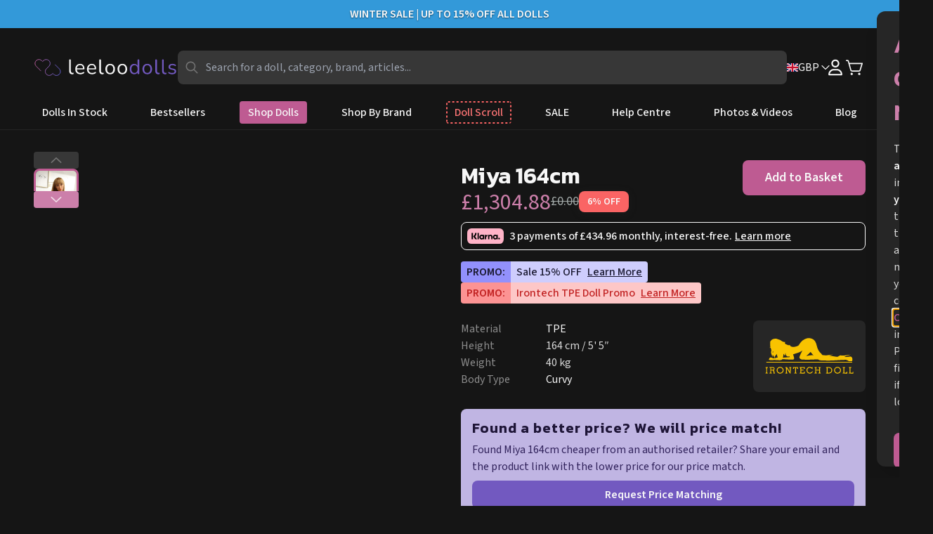

--- FILE ---
content_type: text/html; charset=utf-8
request_url: https://leeloodolls.co.uk/products/miya-164cm
body_size: 64266
content:
<!DOCTYPE html><html lang="en-GB"><head><meta charSet="utf-8"/><meta name="viewport" content="width=device-width"/><title>Realistic Love Doll Miya 164cm (UK) | Leeloo Dolls</title><meta name="RATING" content="RTA-5042-1996-1400-1577-RTA"/><meta name="og:title" property="og:title" itemProp="name" content="Realistic Love Doll Miya 164cm (UK) | Leeloo Dolls"/><meta name="og:url" property="og:url" content="https://leeloodolls.co.uk/products/miya-164cm"/><meta name="description" itemProp="description" content="Meet Miya 164cm – Ultra-Realistic Sex Doll from TPE ❤️ 164cm 40kg Curvy Build Can Be Customised in Over 1000 Ways. Experience Unmatched Realism With our Safe, Discreet Delivery!"/><meta property="og:description" content="Meet Miya 164cm – Ultra-Realistic Sex Doll from TPE ❤️ 164cm 40kg Curvy Build Can Be Customised in Over 1000 Ways. Experience Unmatched Realism With our Safe, Discreet Delivery!"/><meta itemProp="image" content="https://leeloo-dolls-server.ams3.digitaloceanspaces.com/801A4574-1687014177855.jpg"/><meta property="og:image" content="https://leeloo-dolls-server.ams3.digitaloceanspaces.com/801A4574-1687014177855.jpg"/><link rel="icon" href="/favicon.ico"/><link rel="canonical" href="https://leeloodolls.co.uk/products/miya-164cm"/><link rel="alternate" href="https://leeloodolls.com/products/miya-164cm" hrefLang="en-US"/><link rel="alternate" href="https://leeloodolls.co.uk/products/miya-164cm" hrefLang="en-GB"/><link rel="alternate" href="https://leeloodolls.com/ie/products/miya-164cm" hrefLang="en-IE"/><link rel="alternate" href="https://leeloodolls.com/au/products/miya-164cm" hrefLang="en-AU"/><link rel="alternate" href="https://leeloodolls.com/ca/products/miya-164cm" hrefLang="en-CA"/><link rel="alternate" href="https://leeloodolls.com/nz/products/miya-164cm" hrefLang="en-NZ"/><link rel="alternate" href="https://leeloodolls.com/de/products/miya-164cm" hrefLang="de"/><link rel="alternate" href="https://leeloodolls.com/fr/products/miya-164cm" hrefLang="fr"/><link rel="alternate" href="https://leeloodolls.com/es/products/miya-164cm" hrefLang="es"/><link rel="alternate" href="https://leeloodolls.com/it/products/miya-164cm" hrefLang="it"/><link rel="alternate" href="https://leeloodolls.com/nl/products/miya-164cm" hrefLang="nl"/><link rel="alternate" href="https://leeloodolls.com/pt/products/miya-164cm" hrefLang="pt"/><link rel="alternate" href="https://leeloodolls.com/pl/products/miya-164cm" hrefLang="pl"/><link rel="alternate" href="https://leeloodolls.com/da/products/miya-164cm" hrefLang="da"/><link rel="alternate" href="https://leeloodolls.com/se/products/miya-164cm" hrefLang="se"/><link rel="alternate" href="https://leeloodolls.com/fi/products/miya-164cm" hrefLang="fi"/><link rel="alternate" href="https://leeloodolls.com/no/products/miya-164cm" hrefLang="no"/><link rel="alternate" href="https://leeloodolls.com/cz/products/miya-164cm" hrefLang="cs"/><link rel="alternate" href="https://leeloodolls.co.uk" hrefLang="x-default"/><link rel="preload" as="image" href="/social/twitter.svg"/><link rel="preload" as="image" href="/social/wa.svg"/><link rel="preload" as="image" href="/social/youtube.svg"/><link rel="preload" as="image" href="/social/ig.svg"/><meta name="next-head-count" content="35"/><link rel="preconnect" href="//backend.leeloodolls.com" crossorigin="true"/><link rel="dns-prefetch" href="//backend.leeloodolls.com"/><link rel="preconnect" href="https://fonts.googleapis.com"/><link rel="preconnect" href="https://fonts.gstatic.com" crossorigin="anonymous"/><script>
              (function() {
                var link = document.querySelector('link[href*="fonts.googleapis.com/css2"]');
                if (link) {
                  link.media = 'all';
                }
              })();
            </script><noscript><link rel="stylesheet" data-href="https://fonts.googleapis.com/css2?family=Kanit:wght@400;500;600;700&amp;family=Source+Sans+3:ital,wght@0,400;0,500;0,600;1,700&amp;display=swap"/></noscript><script>
              (function() {
                var correctLang = 'en-GB';
                if (document.documentElement.lang !== correctLang) {
                  document.documentElement.lang = correctLang;
                }
                
                // Also override any future changes
                var observer = new MutationObserver(function(mutations) {
                  mutations.forEach(function(mutation) {
                    if (mutation.type === 'attributes' && mutation.attributeName === 'lang') {
                      if (document.documentElement.lang !== correctLang) {
                        document.documentElement.lang = correctLang;
                      }
                    }
                  });
                });
                
                observer.observe(document.documentElement, {
                  attributes: true,
                  attributeFilter: ['lang']
                });
              })();
            </script><link rel="preconnect" href="https://fonts.gstatic.com" crossorigin /><link rel="preload" href="/_next/static/css/a26683fee2554cae.css" as="style"/><link rel="stylesheet" href="/_next/static/css/a26683fee2554cae.css" data-n-g=""/><link rel="preload" href="/_next/static/css/82071398a1d1e17f.css" as="style"/><link rel="stylesheet" href="/_next/static/css/82071398a1d1e17f.css" data-n-p=""/><link rel="preload" href="/_next/static/css/ad96b34379ec7762.css" as="style"/><link rel="stylesheet" href="/_next/static/css/ad96b34379ec7762.css" data-n-p=""/><noscript data-n-css=""></noscript><script defer="" nomodule="" src="/_next/static/chunks/polyfills-c67a75d1b6f99dc8.js"></script><script src="/_next/static/chunks/webpack-3d40fb8166e42e89.js" defer=""></script><script src="/_next/static/chunks/framework-ca706bf673a13738.js" defer=""></script><script src="/_next/static/chunks/main-88872bf640e8539b.js" defer=""></script><script src="/_next/static/chunks/pages/_app-8fda7a7f1c718fb2.js" defer=""></script><script src="/_next/static/chunks/632-b106c559e6b97360.js" defer=""></script><script src="/_next/static/chunks/6199-28f6a470e3834c44.js" defer=""></script><script src="/_next/static/chunks/6982-5bb59faabc274ebb.js" defer=""></script><script src="/_next/static/chunks/7491-deb3783dd859b4af.js" defer=""></script><script src="/_next/static/chunks/7068-89ed9d49b1d0731d.js" defer=""></script><script src="/_next/static/chunks/4524-252ec4cd4333fd35.js" defer=""></script><script src="/_next/static/chunks/pages/products/%5Bhandle%5D-b1605c3ff26c5cb2.js" defer=""></script><script src="/_next/static/mxg0rtRBetCUUGp0SBDug/_buildManifest.js" defer=""></script><script src="/_next/static/mxg0rtRBetCUUGp0SBDug/_ssgManifest.js" defer=""></script><style data-href="https://fonts.googleapis.com/css2?family=Kanit:wght@400;500;600;700&family=Source+Sans+3:ital,wght@0,400;0,500;0,600;1,700&display=swap">@font-face{font-family:'Kanit';font-style:normal;font-weight:400;font-display:swap;src:url(https://fonts.gstatic.com/l/font?kit=nKKZ-Go6G5tXcoaR&skey=f700248af71fb487&v=v17) format('woff')}@font-face{font-family:'Kanit';font-style:normal;font-weight:500;font-display:swap;src:url(https://fonts.gstatic.com/l/font?kit=nKKU-Go6G5tXcr5mOCWj&skey=6cd9965664507be9&v=v17) format('woff')}@font-face{font-family:'Kanit';font-style:normal;font-weight:600;font-display:swap;src:url(https://fonts.gstatic.com/l/font?kit=nKKU-Go6G5tXcr5KPyWj&skey=37a1924777d7d1eb&v=v17) format('woff')}@font-face{font-family:'Kanit';font-style:normal;font-weight:700;font-display:swap;src:url(https://fonts.gstatic.com/l/font?kit=nKKU-Go6G5tXcr4uPiWj&skey=5c0b966606f30209&v=v17) format('woff')}@font-face{font-family:'Source Sans 3';font-style:italic;font-weight:700;font-display:swap;src:url(https://fonts.gstatic.com/l/font?kit=nwpDtKy2OAdR1K-IwhWudF-R3woAa8opPOrG97lwqF5J9C0&skey=de11088d3defbe4c&v=v19) format('woff')}@font-face{font-family:'Source Sans 3';font-style:normal;font-weight:400;font-display:swap;src:url(https://fonts.gstatic.com/l/font?kit=nwpBtKy2OAdR1K-IwhWudF-R9QMylBJAV3Bo8Ky461EO&skey=1497ac707ba83cff&v=v19) format('woff')}@font-face{font-family:'Source Sans 3';font-style:normal;font-weight:500;font-display:swap;src:url(https://fonts.gstatic.com/l/font?kit=nwpBtKy2OAdR1K-IwhWudF-R9QMylBJAV3Bo8KyK61EO&skey=1497ac707ba83cff&v=v19) format('woff')}@font-face{font-family:'Source Sans 3';font-style:normal;font-weight:600;font-display:swap;src:url(https://fonts.gstatic.com/l/font?kit=nwpBtKy2OAdR1K-IwhWudF-R9QMylBJAV3Bo8Kxm7FEO&skey=1497ac707ba83cff&v=v19) format('woff')}@font-face{font-family:'Kanit';font-style:normal;font-weight:400;font-display:swap;src:url(https://fonts.gstatic.com/s/kanit/v17/nKKZ-Go6G5tXcraBGwCKd6xBDFs.woff2) format('woff2');unicode-range:U+02D7,U+0303,U+0331,U+0E01-0E5B,U+200C-200D,U+25CC}@font-face{font-family:'Kanit';font-style:normal;font-weight:400;font-display:swap;src:url(https://fonts.gstatic.com/s/kanit/v17/nKKZ-Go6G5tXcraaGwCKd6xBDFs.woff2) format('woff2');unicode-range:U+0102-0103,U+0110-0111,U+0128-0129,U+0168-0169,U+01A0-01A1,U+01AF-01B0,U+0300-0301,U+0303-0304,U+0308-0309,U+0323,U+0329,U+1EA0-1EF9,U+20AB}@font-face{font-family:'Kanit';font-style:normal;font-weight:400;font-display:swap;src:url(https://fonts.gstatic.com/s/kanit/v17/nKKZ-Go6G5tXcrabGwCKd6xBDFs.woff2) format('woff2');unicode-range:U+0100-02BA,U+02BD-02C5,U+02C7-02CC,U+02CE-02D7,U+02DD-02FF,U+0304,U+0308,U+0329,U+1D00-1DBF,U+1E00-1E9F,U+1EF2-1EFF,U+2020,U+20A0-20AB,U+20AD-20C0,U+2113,U+2C60-2C7F,U+A720-A7FF}@font-face{font-family:'Kanit';font-style:normal;font-weight:400;font-display:swap;src:url(https://fonts.gstatic.com/s/kanit/v17/nKKZ-Go6G5tXcraVGwCKd6xB.woff2) format('woff2');unicode-range:U+0000-00FF,U+0131,U+0152-0153,U+02BB-02BC,U+02C6,U+02DA,U+02DC,U+0304,U+0308,U+0329,U+2000-206F,U+20AC,U+2122,U+2191,U+2193,U+2212,U+2215,U+FEFF,U+FFFD}@font-face{font-family:'Kanit';font-style:normal;font-weight:500;font-display:swap;src:url(https://fonts.gstatic.com/s/kanit/v17/nKKU-Go6G5tXcr5mOBWzVaFrNlJzIu4.woff2) format('woff2');unicode-range:U+02D7,U+0303,U+0331,U+0E01-0E5B,U+200C-200D,U+25CC}@font-face{font-family:'Kanit';font-style:normal;font-weight:500;font-display:swap;src:url(https://fonts.gstatic.com/s/kanit/v17/nKKU-Go6G5tXcr5mOBWoVaFrNlJzIu4.woff2) format('woff2');unicode-range:U+0102-0103,U+0110-0111,U+0128-0129,U+0168-0169,U+01A0-01A1,U+01AF-01B0,U+0300-0301,U+0303-0304,U+0308-0309,U+0323,U+0329,U+1EA0-1EF9,U+20AB}@font-face{font-family:'Kanit';font-style:normal;font-weight:500;font-display:swap;src:url(https://fonts.gstatic.com/s/kanit/v17/nKKU-Go6G5tXcr5mOBWpVaFrNlJzIu4.woff2) format('woff2');unicode-range:U+0100-02BA,U+02BD-02C5,U+02C7-02CC,U+02CE-02D7,U+02DD-02FF,U+0304,U+0308,U+0329,U+1D00-1DBF,U+1E00-1E9F,U+1EF2-1EFF,U+2020,U+20A0-20AB,U+20AD-20C0,U+2113,U+2C60-2C7F,U+A720-A7FF}@font-face{font-family:'Kanit';font-style:normal;font-weight:500;font-display:swap;src:url(https://fonts.gstatic.com/s/kanit/v17/nKKU-Go6G5tXcr5mOBWnVaFrNlJz.woff2) format('woff2');unicode-range:U+0000-00FF,U+0131,U+0152-0153,U+02BB-02BC,U+02C6,U+02DA,U+02DC,U+0304,U+0308,U+0329,U+2000-206F,U+20AC,U+2122,U+2191,U+2193,U+2212,U+2215,U+FEFF,U+FFFD}@font-face{font-family:'Kanit';font-style:normal;font-weight:600;font-display:swap;src:url(https://fonts.gstatic.com/s/kanit/v17/nKKU-Go6G5tXcr5KPxWzVaFrNlJzIu4.woff2) format('woff2');unicode-range:U+02D7,U+0303,U+0331,U+0E01-0E5B,U+200C-200D,U+25CC}@font-face{font-family:'Kanit';font-style:normal;font-weight:600;font-display:swap;src:url(https://fonts.gstatic.com/s/kanit/v17/nKKU-Go6G5tXcr5KPxWoVaFrNlJzIu4.woff2) format('woff2');unicode-range:U+0102-0103,U+0110-0111,U+0128-0129,U+0168-0169,U+01A0-01A1,U+01AF-01B0,U+0300-0301,U+0303-0304,U+0308-0309,U+0323,U+0329,U+1EA0-1EF9,U+20AB}@font-face{font-family:'Kanit';font-style:normal;font-weight:600;font-display:swap;src:url(https://fonts.gstatic.com/s/kanit/v17/nKKU-Go6G5tXcr5KPxWpVaFrNlJzIu4.woff2) format('woff2');unicode-range:U+0100-02BA,U+02BD-02C5,U+02C7-02CC,U+02CE-02D7,U+02DD-02FF,U+0304,U+0308,U+0329,U+1D00-1DBF,U+1E00-1E9F,U+1EF2-1EFF,U+2020,U+20A0-20AB,U+20AD-20C0,U+2113,U+2C60-2C7F,U+A720-A7FF}@font-face{font-family:'Kanit';font-style:normal;font-weight:600;font-display:swap;src:url(https://fonts.gstatic.com/s/kanit/v17/nKKU-Go6G5tXcr5KPxWnVaFrNlJz.woff2) format('woff2');unicode-range:U+0000-00FF,U+0131,U+0152-0153,U+02BB-02BC,U+02C6,U+02DA,U+02DC,U+0304,U+0308,U+0329,U+2000-206F,U+20AC,U+2122,U+2191,U+2193,U+2212,U+2215,U+FEFF,U+FFFD}@font-face{font-family:'Kanit';font-style:normal;font-weight:700;font-display:swap;src:url(https://fonts.gstatic.com/s/kanit/v17/nKKU-Go6G5tXcr4uPhWzVaFrNlJzIu4.woff2) format('woff2');unicode-range:U+02D7,U+0303,U+0331,U+0E01-0E5B,U+200C-200D,U+25CC}@font-face{font-family:'Kanit';font-style:normal;font-weight:700;font-display:swap;src:url(https://fonts.gstatic.com/s/kanit/v17/nKKU-Go6G5tXcr4uPhWoVaFrNlJzIu4.woff2) format('woff2');unicode-range:U+0102-0103,U+0110-0111,U+0128-0129,U+0168-0169,U+01A0-01A1,U+01AF-01B0,U+0300-0301,U+0303-0304,U+0308-0309,U+0323,U+0329,U+1EA0-1EF9,U+20AB}@font-face{font-family:'Kanit';font-style:normal;font-weight:700;font-display:swap;src:url(https://fonts.gstatic.com/s/kanit/v17/nKKU-Go6G5tXcr4uPhWpVaFrNlJzIu4.woff2) format('woff2');unicode-range:U+0100-02BA,U+02BD-02C5,U+02C7-02CC,U+02CE-02D7,U+02DD-02FF,U+0304,U+0308,U+0329,U+1D00-1DBF,U+1E00-1E9F,U+1EF2-1EFF,U+2020,U+20A0-20AB,U+20AD-20C0,U+2113,U+2C60-2C7F,U+A720-A7FF}@font-face{font-family:'Kanit';font-style:normal;font-weight:700;font-display:swap;src:url(https://fonts.gstatic.com/s/kanit/v17/nKKU-Go6G5tXcr4uPhWnVaFrNlJz.woff2) format('woff2');unicode-range:U+0000-00FF,U+0131,U+0152-0153,U+02BB-02BC,U+02C6,U+02DA,U+02DC,U+0304,U+0308,U+0329,U+2000-206F,U+20AC,U+2122,U+2191,U+2193,U+2212,U+2215,U+FEFF,U+FFFD}@font-face{font-family:'Source Sans 3';font-style:italic;font-weight:700;font-display:swap;src:url(https://fonts.gstatic.com/l/font?kit=nwpDtKy2OAdR1K-IwhWudF-R3woAa8opPOrG97lwqF5JxCQSnKXEzTrYvwie&skey=de11088d3defbe4c&v=v19) format('woff');unicode-range:U+0460-052F,U+1C80-1C8A,U+20B4,U+2DE0-2DFF,U+A640-A69F,U+FE2E-FE2F}@font-face{font-family:'Source Sans 3';font-style:italic;font-weight:700;font-display:swap;src:url(https://fonts.gstatic.com/l/font?kit=nwpDtKy2OAdR1K-IwhWudF-R3woAa8opPOrG97lwqF5JxC0SnKXEzTrYvwie&skey=de11088d3defbe4c&v=v19) format('woff');unicode-range:U+0301,U+0400-045F,U+0490-0491,U+04B0-04B1,U+2116}@font-face{font-family:'Source Sans 3';font-style:italic;font-weight:700;font-display:swap;src:url(https://fonts.gstatic.com/l/font?kit=nwpDtKy2OAdR1K-IwhWudF-R3woAa8opPOrG97lwqF5JxCUSnKXEzTrYvwie&skey=de11088d3defbe4c&v=v19) format('woff');unicode-range:U+1F00-1FFF}@font-face{font-family:'Source Sans 3';font-style:italic;font-weight:700;font-display:swap;src:url(https://fonts.gstatic.com/l/font?kit=nwpDtKy2OAdR1K-IwhWudF-R3woAa8opPOrG97lwqF5JxCoSnKXEzTrYvwie&skey=de11088d3defbe4c&v=v19) format('woff');unicode-range:U+0370-0377,U+037A-037F,U+0384-038A,U+038C,U+038E-03A1,U+03A3-03FF}@font-face{font-family:'Source Sans 3';font-style:italic;font-weight:700;font-display:swap;src:url(https://fonts.gstatic.com/l/font?kit=nwpDtKy2OAdR1K-IwhWudF-R3woAa8opPOrG97lwqF5JxCYSnKXEzTrYvwie&skey=de11088d3defbe4c&v=v19) format('woff');unicode-range:U+0102-0103,U+0110-0111,U+0128-0129,U+0168-0169,U+01A0-01A1,U+01AF-01B0,U+0300-0301,U+0303-0304,U+0308-0309,U+0323,U+0329,U+1EA0-1EF9,U+20AB}@font-face{font-family:'Source Sans 3';font-style:italic;font-weight:700;font-display:swap;src:url(https://fonts.gstatic.com/l/font?kit=nwpDtKy2OAdR1K-IwhWudF-R3woAa8opPOrG97lwqF5JxCcSnKXEzTrYvwie&skey=de11088d3defbe4c&v=v19) format('woff');unicode-range:U+0100-02BA,U+02BD-02C5,U+02C7-02CC,U+02CE-02D7,U+02DD-02FF,U+0304,U+0308,U+0329,U+1D00-1DBF,U+1E00-1E9F,U+1EF2-1EFF,U+2020,U+20A0-20AB,U+20AD-20C0,U+2113,U+2C60-2C7F,U+A720-A7FF}@font-face{font-family:'Source Sans 3';font-style:italic;font-weight:700;font-display:swap;src:url(https://fonts.gstatic.com/l/font?kit=nwpDtKy2OAdR1K-IwhWudF-R3woAa8opPOrG97lwqF5JxCkSnKXEzTrYvw&skey=de11088d3defbe4c&v=v19) format('woff');unicode-range:U+0000-00FF,U+0131,U+0152-0153,U+02BB-02BC,U+02C6,U+02DA,U+02DC,U+0304,U+0308,U+0329,U+2000-206F,U+20AC,U+2122,U+2191,U+2193,U+2212,U+2215,U+FEFF,U+FFFD}@font-face{font-family:'Source Sans 3';font-style:normal;font-weight:400;font-display:swap;src:url(https://fonts.gstatic.com/s/sourcesans3/v19/nwpStKy2OAdR1K-IwhWudF-R3wIaZejf5HdF8Q.woff2) format('woff2');unicode-range:U+0460-052F,U+1C80-1C8A,U+20B4,U+2DE0-2DFF,U+A640-A69F,U+FE2E-FE2F}@font-face{font-family:'Source Sans 3';font-style:normal;font-weight:400;font-display:swap;src:url(https://fonts.gstatic.com/s/sourcesans3/v19/nwpStKy2OAdR1K-IwhWudF-R3wsaZejf5HdF8Q.woff2) format('woff2');unicode-range:U+0301,U+0400-045F,U+0490-0491,U+04B0-04B1,U+2116}@font-face{font-family:'Source Sans 3';font-style:normal;font-weight:400;font-display:swap;src:url(https://fonts.gstatic.com/s/sourcesans3/v19/nwpStKy2OAdR1K-IwhWudF-R3wMaZejf5HdF8Q.woff2) format('woff2');unicode-range:U+1F00-1FFF}@font-face{font-family:'Source Sans 3';font-style:normal;font-weight:400;font-display:swap;src:url(https://fonts.gstatic.com/s/sourcesans3/v19/nwpStKy2OAdR1K-IwhWudF-R3wwaZejf5HdF8Q.woff2) format('woff2');unicode-range:U+0370-0377,U+037A-037F,U+0384-038A,U+038C,U+038E-03A1,U+03A3-03FF}@font-face{font-family:'Source Sans 3';font-style:normal;font-weight:400;font-display:swap;src:url(https://fonts.gstatic.com/s/sourcesans3/v19/nwpStKy2OAdR1K-IwhWudF-R3wAaZejf5HdF8Q.woff2) format('woff2');unicode-range:U+0102-0103,U+0110-0111,U+0128-0129,U+0168-0169,U+01A0-01A1,U+01AF-01B0,U+0300-0301,U+0303-0304,U+0308-0309,U+0323,U+0329,U+1EA0-1EF9,U+20AB}@font-face{font-family:'Source Sans 3';font-style:normal;font-weight:400;font-display:swap;src:url(https://fonts.gstatic.com/s/sourcesans3/v19/nwpStKy2OAdR1K-IwhWudF-R3wEaZejf5HdF8Q.woff2) format('woff2');unicode-range:U+0100-02BA,U+02BD-02C5,U+02C7-02CC,U+02CE-02D7,U+02DD-02FF,U+0304,U+0308,U+0329,U+1D00-1DBF,U+1E00-1E9F,U+1EF2-1EFF,U+2020,U+20A0-20AB,U+20AD-20C0,U+2113,U+2C60-2C7F,U+A720-A7FF}@font-face{font-family:'Source Sans 3';font-style:normal;font-weight:400;font-display:swap;src:url(https://fonts.gstatic.com/s/sourcesans3/v19/nwpStKy2OAdR1K-IwhWudF-R3w8aZejf5Hc.woff2) format('woff2');unicode-range:U+0000-00FF,U+0131,U+0152-0153,U+02BB-02BC,U+02C6,U+02DA,U+02DC,U+0304,U+0308,U+0329,U+2000-206F,U+20AC,U+2122,U+2191,U+2193,U+2212,U+2215,U+FEFF,U+FFFD}@font-face{font-family:'Source Sans 3';font-style:normal;font-weight:500;font-display:swap;src:url(https://fonts.gstatic.com/s/sourcesans3/v19/nwpStKy2OAdR1K-IwhWudF-R3wIaZejf5HdF8Q.woff2) format('woff2');unicode-range:U+0460-052F,U+1C80-1C8A,U+20B4,U+2DE0-2DFF,U+A640-A69F,U+FE2E-FE2F}@font-face{font-family:'Source Sans 3';font-style:normal;font-weight:500;font-display:swap;src:url(https://fonts.gstatic.com/s/sourcesans3/v19/nwpStKy2OAdR1K-IwhWudF-R3wsaZejf5HdF8Q.woff2) format('woff2');unicode-range:U+0301,U+0400-045F,U+0490-0491,U+04B0-04B1,U+2116}@font-face{font-family:'Source Sans 3';font-style:normal;font-weight:500;font-display:swap;src:url(https://fonts.gstatic.com/s/sourcesans3/v19/nwpStKy2OAdR1K-IwhWudF-R3wMaZejf5HdF8Q.woff2) format('woff2');unicode-range:U+1F00-1FFF}@font-face{font-family:'Source Sans 3';font-style:normal;font-weight:500;font-display:swap;src:url(https://fonts.gstatic.com/s/sourcesans3/v19/nwpStKy2OAdR1K-IwhWudF-R3wwaZejf5HdF8Q.woff2) format('woff2');unicode-range:U+0370-0377,U+037A-037F,U+0384-038A,U+038C,U+038E-03A1,U+03A3-03FF}@font-face{font-family:'Source Sans 3';font-style:normal;font-weight:500;font-display:swap;src:url(https://fonts.gstatic.com/s/sourcesans3/v19/nwpStKy2OAdR1K-IwhWudF-R3wAaZejf5HdF8Q.woff2) format('woff2');unicode-range:U+0102-0103,U+0110-0111,U+0128-0129,U+0168-0169,U+01A0-01A1,U+01AF-01B0,U+0300-0301,U+0303-0304,U+0308-0309,U+0323,U+0329,U+1EA0-1EF9,U+20AB}@font-face{font-family:'Source Sans 3';font-style:normal;font-weight:500;font-display:swap;src:url(https://fonts.gstatic.com/s/sourcesans3/v19/nwpStKy2OAdR1K-IwhWudF-R3wEaZejf5HdF8Q.woff2) format('woff2');unicode-range:U+0100-02BA,U+02BD-02C5,U+02C7-02CC,U+02CE-02D7,U+02DD-02FF,U+0304,U+0308,U+0329,U+1D00-1DBF,U+1E00-1E9F,U+1EF2-1EFF,U+2020,U+20A0-20AB,U+20AD-20C0,U+2113,U+2C60-2C7F,U+A720-A7FF}@font-face{font-family:'Source Sans 3';font-style:normal;font-weight:500;font-display:swap;src:url(https://fonts.gstatic.com/s/sourcesans3/v19/nwpStKy2OAdR1K-IwhWudF-R3w8aZejf5Hc.woff2) format('woff2');unicode-range:U+0000-00FF,U+0131,U+0152-0153,U+02BB-02BC,U+02C6,U+02DA,U+02DC,U+0304,U+0308,U+0329,U+2000-206F,U+20AC,U+2122,U+2191,U+2193,U+2212,U+2215,U+FEFF,U+FFFD}@font-face{font-family:'Source Sans 3';font-style:normal;font-weight:600;font-display:swap;src:url(https://fonts.gstatic.com/s/sourcesans3/v19/nwpStKy2OAdR1K-IwhWudF-R3wIaZejf5HdF8Q.woff2) format('woff2');unicode-range:U+0460-052F,U+1C80-1C8A,U+20B4,U+2DE0-2DFF,U+A640-A69F,U+FE2E-FE2F}@font-face{font-family:'Source Sans 3';font-style:normal;font-weight:600;font-display:swap;src:url(https://fonts.gstatic.com/s/sourcesans3/v19/nwpStKy2OAdR1K-IwhWudF-R3wsaZejf5HdF8Q.woff2) format('woff2');unicode-range:U+0301,U+0400-045F,U+0490-0491,U+04B0-04B1,U+2116}@font-face{font-family:'Source Sans 3';font-style:normal;font-weight:600;font-display:swap;src:url(https://fonts.gstatic.com/s/sourcesans3/v19/nwpStKy2OAdR1K-IwhWudF-R3wMaZejf5HdF8Q.woff2) format('woff2');unicode-range:U+1F00-1FFF}@font-face{font-family:'Source Sans 3';font-style:normal;font-weight:600;font-display:swap;src:url(https://fonts.gstatic.com/s/sourcesans3/v19/nwpStKy2OAdR1K-IwhWudF-R3wwaZejf5HdF8Q.woff2) format('woff2');unicode-range:U+0370-0377,U+037A-037F,U+0384-038A,U+038C,U+038E-03A1,U+03A3-03FF}@font-face{font-family:'Source Sans 3';font-style:normal;font-weight:600;font-display:swap;src:url(https://fonts.gstatic.com/s/sourcesans3/v19/nwpStKy2OAdR1K-IwhWudF-R3wAaZejf5HdF8Q.woff2) format('woff2');unicode-range:U+0102-0103,U+0110-0111,U+0128-0129,U+0168-0169,U+01A0-01A1,U+01AF-01B0,U+0300-0301,U+0303-0304,U+0308-0309,U+0323,U+0329,U+1EA0-1EF9,U+20AB}@font-face{font-family:'Source Sans 3';font-style:normal;font-weight:600;font-display:swap;src:url(https://fonts.gstatic.com/s/sourcesans3/v19/nwpStKy2OAdR1K-IwhWudF-R3wEaZejf5HdF8Q.woff2) format('woff2');unicode-range:U+0100-02BA,U+02BD-02C5,U+02C7-02CC,U+02CE-02D7,U+02DD-02FF,U+0304,U+0308,U+0329,U+1D00-1DBF,U+1E00-1E9F,U+1EF2-1EFF,U+2020,U+20A0-20AB,U+20AD-20C0,U+2113,U+2C60-2C7F,U+A720-A7FF}@font-face{font-family:'Source Sans 3';font-style:normal;font-weight:600;font-display:swap;src:url(https://fonts.gstatic.com/s/sourcesans3/v19/nwpStKy2OAdR1K-IwhWudF-R3w8aZejf5Hc.woff2) format('woff2');unicode-range:U+0000-00FF,U+0131,U+0152-0153,U+02BB-02BC,U+02C6,U+02DA,U+02DC,U+0304,U+0308,U+0329,U+2000-206F,U+20AC,U+2122,U+2191,U+2193,U+2212,U+2215,U+FEFF,U+FFFD}</style></head><body><div id="__next"><div class="global-discount-banner_container__4fr67">WINTER SALE | UP TO 15% OFF ALL DOLLS</div><div style="position:fixed;top:1px;left:1px;width:1px;height:0;padding:0;margin:-1px;overflow:hidden;clip:rect(0, 0, 0, 0);white-space:nowrap;border-width:0;display:none"></div><button class="scroll-up_container__8QsAb"><svg viewBox="0 0 24 24" fill="none" xmlns="http://www.w3.org/2000/svg"><path d="M4.75781 14.6053L11.4071 8.26436C11.5981 8.07736 11.8069 7.97 12.0157 7.97C12.2245 7.97 12.4322 8.04685 12.5929 8.20161L19.2423 14.5425C19.5761 14.8595 19.5869 15.3854 19.2673 15.7165C18.9498 16.0498 18.419 16.0607 18.0874 15.7414L12.0157 9.98206L5.91265 15.8C5.5821 16.1193 5.05043 16.1085 4.73275 15.7751C4.41306 15.4468 4.42391 14.9204 4.75781 14.6053Z" fill="currentColor"></path></svg></button><div><header class="mx-auto nav_nav__dC7lj"><div class="nav_navGroup__QTVM0"><nav class="nav_topNav___kZB_"><div class="nav_mobileLeftIconGroup__FIQVi"><button class="relative focus:outline-none" data-cy="burger_menu"><span class="sr-only">Open main menu</span><svg height="32" width="32" viewBox="0 0 24 24" fill="none" xmlns="http://www.w3.org/2000/svg"><path d="M19.1429 16.8586H4.825C4.38571 16.8586 4 17.2443 4 17.6836C4 18.1871 4.38571 18.5729 4.825 18.5729H19.1429C19.6143 18.5729 20 18.1871 20 17.7479C20 17.2443 19.6143 16.8586 19.1429 16.8586ZM19.1429 5.42999H4.825C4.38571 5.42999 4 5.81571 4 6.25499C4 6.69428 4.38571 7.14428 4.825 7.14428H19.1429C19.6143 7.14428 20 6.75856 20 6.31928C20 5.87999 19.6143 5.42999 19.1429 5.42999ZM19.1429 11.1443H4.825C4.38571 11.1443 4 11.53 4 12.0014C4 12.4729 4.38571 12.8586 4.825 12.8586H19.1429C19.6143 12.8586 20 12.4729 20 12.0014C20 11.53 19.6143 11.1443 19.1429 11.1443Z" fill="currentColor"></path></svg></button><svg class="nav_icon__lkLkP" viewBox="0 0 24 24" fill="none" xmlns="http://www.w3.org/2000/svg"><path d="M20.2422 19.1429L15.7918 14.6925C16.7549 13.5134 17.2863 12.0289 17.2863 10.4081C17.2863 6.59204 14.1933 3.5 10.3782 3.5C6.56315 3.5 3.5 6.59304 3.5 10.4081C3.5 14.2232 6.59271 17.3162 10.3782 17.3162C11.9986 17.3162 13.4852 16.7546 14.6626 15.8203L19.113 20.2708C19.299 20.4282 19.5049 20.5046 19.7075 20.5046C19.9101 20.5046 20.1153 20.4267 20.2711 20.2711C20.581 19.9599 20.581 19.4551 20.2422 19.1429ZM5.09418 10.4081C5.09418 7.47814 7.47814 5.09418 10.4081 5.09418C13.3381 5.09418 15.722 7.47814 15.722 10.4081C15.722 13.3381 13.3381 15.722 10.4081 15.722C7.47814 15.722 5.09418 13.3374 5.09418 10.4081Z" fill="currentColor"></path></svg></div><div class="nav_logo__7QIj_"><a href="https://leeloodolls.co.uk/"><svg width="205" height="42" fill="none" xmlns="http://www.w3.org/2000/svg" class="nav_logoDesktop__PWQJO"><path d="M54.82 30.701c-1.413 0-2.492-.432-3.238-1.295-.745-.864-1.118-2.1-1.118-3.71V10.685c0-.392.098-.686.294-.883.196-.215.49-.323.883-.323.373 0 .667.108.883.323.216.197.324.491.324.883V25.52c0 1.06.206 1.855.618 2.384.432.51 1.06.766 1.884.766.177 0 .334-.01.471-.03.137-.02.275-.029.412-.029.216-.02.363.03.442.147.098.118.147.353.147.707 0 .353-.079.618-.236.794-.157.177-.412.295-.765.354-.157.02-.324.039-.5.059-.177.02-.344.029-.5.029Zm11.638 0c-1.511 0-2.816-.294-3.915-.883a6.486 6.486 0 0 1-2.532-2.561c-.589-1.099-.883-2.414-.883-3.945 0-1.49.294-2.786.883-3.885.589-1.119 1.394-1.992 2.414-2.62 1.04-.628 2.237-.942 3.591-.942.962 0 1.825.167 2.59.5a5.109 5.109 0 0 1 1.943 1.384c.55.609.962 1.344 1.237 2.208.294.863.441 1.835.441 2.914 0 .314-.088.55-.265.706-.176.138-.431.206-.765.206H60.953v-1.56h9.685l-.471.383c0-1.06-.157-1.953-.471-2.679-.314-.745-.775-1.314-1.384-1.707-.588-.392-1.334-.589-2.237-.589-1 0-1.854.236-2.56.707-.688.451-1.208 1.089-1.561 1.913-.353.805-.53 1.747-.53 2.826v.177c0 1.805.432 3.179 1.295 4.12.883.943 2.13 1.414 3.739 1.414.667 0 1.324-.089 1.972-.265a6.621 6.621 0 0 0 1.943-.883c.274-.177.52-.256.736-.236.235 0 .422.069.559.206a.807.807 0 0 1 .265.471c.059.177.04.373-.059.589-.078.216-.245.402-.5.56-.648.47-1.413.833-2.296 1.088a9.406 9.406 0 0 1-2.62.383Zm16.648 0c-1.511 0-2.816-.294-3.915-.883a6.485 6.485 0 0 1-2.532-2.561c-.589-1.099-.883-2.414-.883-3.945 0-1.49.294-2.786.883-3.885.589-1.119 1.393-1.992 2.414-2.62 1.04-.628 2.237-.942 3.591-.942.962 0 1.825.167 2.59.5a5.11 5.11 0 0 1 1.943 1.384c.55.609.962 1.344 1.236 2.208.295.863.442 1.835.442 2.914 0 .314-.088.55-.265.706-.177.138-.432.206-.765.206H77.6v-1.56h9.684l-.47.383c0-1.06-.157-1.953-.471-2.679-.314-.745-.776-1.314-1.384-1.707-.589-.392-1.334-.589-2.237-.589-1 0-1.855.236-2.561.707-.687.451-1.207 1.089-1.56 1.913-.353.805-.53 1.747-.53 2.826v.177c0 1.805.432 3.179 1.295 4.12.883.943 2.13 1.414 3.739 1.414.667 0 1.324-.089 1.972-.265a6.623 6.623 0 0 0 1.943-.883c.274-.177.52-.256.736-.236.235 0 .421.069.559.206a.808.808 0 0 1 .265.471c.058.177.039.373-.06.589-.078.216-.245.402-.5.56-.647.47-1.412.833-2.296 1.088a9.407 9.407 0 0 1-2.62.383Zm14.558 0c-1.413 0-2.493-.432-3.239-1.295-.745-.864-1.118-2.1-1.118-3.71V10.685c0-.392.098-.686.294-.883.197-.215.49-.323.883-.323.373 0 .668.108.883.323.216.197.324.491.324.883V25.52c0 1.06.206 1.855.618 2.384.432.51 1.06.766 1.884.766.177 0 .334-.01.471-.03.138-.02.275-.029.412-.029.216-.02.363.03.442.147.098.118.147.353.147.707 0 .353-.078.618-.235.794-.157.177-.413.295-.766.354-.157.02-.323.039-.5.059a4.55 4.55 0 0 1-.5.029Zm11.137 0c-1.394 0-2.601-.304-3.621-.913-1.021-.608-1.815-1.462-2.384-2.56-.55-1.12-.825-2.434-.825-3.945 0-1.138.157-2.159.471-3.061.314-.923.776-1.708 1.384-2.355a5.998 5.998 0 0 1 2.149-1.472c.844-.353 1.785-.53 2.826-.53 1.393 0 2.6.304 3.62.913 1.021.608 1.806 1.472 2.355 2.59.569 1.099.854 2.404.854 3.915 0 1.138-.157 2.159-.471 3.061a6.725 6.725 0 0 1-1.384 2.355 6.268 6.268 0 0 1-2.178 1.502c-.824.333-1.756.5-2.796.5Zm0-1.913c.883 0 1.658-.216 2.325-.648.667-.432 1.177-1.06 1.531-1.884.373-.824.559-1.815.559-2.973 0-1.786-.402-3.15-1.207-4.091-.785-.942-1.854-1.413-3.208-1.413-.903 0-1.688.215-2.355.647-.648.412-1.158 1.03-1.531 1.855-.353.804-.53 1.805-.53 3.002 0 1.766.402 3.13 1.207 4.092.805.942 1.874 1.413 3.209 1.413Zm17.337 1.913c-1.393 0-2.6-.304-3.62-.913-1.021-.608-1.816-1.462-2.385-2.56-.549-1.12-.824-2.434-.824-3.945 0-1.138.157-2.159.471-3.061.314-.923.775-1.708 1.384-2.355a6.003 6.003 0 0 1 2.148-1.472c.844-.353 1.786-.53 2.826-.53 1.394 0 2.6.304 3.621.913 1.02.608 1.805 1.472 2.355 2.59.569 1.099.853 2.404.853 3.915 0 1.138-.157 2.159-.471 3.061a6.738 6.738 0 0 1-1.383 2.355 6.268 6.268 0 0 1-2.178 1.502c-.824.333-1.757.5-2.797.5Zm0-1.913c.883 0 1.659-.216 2.326-.648.667-.432 1.177-1.06 1.53-1.884.373-.824.56-1.815.56-2.973 0-1.786-.403-3.15-1.207-4.091-.785-.942-1.855-1.413-3.209-1.413-.902 0-1.687.215-2.355.647-.647.412-1.157 1.03-1.53 1.855-.354.804-.53 1.805-.53 3.002 0 1.766.402 3.13 1.207 4.092.804.942 1.874 1.413 3.208 1.413Z" fill="#F7F7F7"></path><path d="M142.976 30.701c-1.276 0-2.395-.304-3.356-.913-.942-.608-1.678-1.462-2.208-2.56-.51-1.12-.765-2.434-.765-3.945 0-1.53.255-2.845.765-3.944.53-1.119 1.266-1.973 2.208-2.561.961-.609 2.08-.913 3.356-.913 1.295 0 2.404.324 3.326.972a4.678 4.678 0 0 1 1.854 2.62h-.323v-8.773c0-.392.098-.686.294-.883.216-.215.52-.323.912-.323.373 0 .658.108.854.323.216.197.324.491.324.883v18.722c0 .392-.098.696-.294.912-.197.216-.491.324-.884.324-.372 0-.667-.108-.883-.324-.196-.216-.294-.52-.294-.912v-2.797l.324.412a4.768 4.768 0 0 1-1.884 2.68c-.922.666-2.031 1-3.326 1Zm.5-1.913c.883 0 1.658-.216 2.325-.648.668-.432 1.178-1.06 1.531-1.884.373-.824.559-1.815.559-2.973 0-1.786-.402-3.15-1.206-4.091-.785-.942-1.855-1.413-3.209-1.413-.903 0-1.688.215-2.355.647-.647.412-1.158 1.03-1.531 1.855-.353.804-.529 1.805-.529 3.002 0 1.766.402 3.13 1.207 4.092.804.942 1.874 1.413 3.208 1.413Zm18.143 1.913c-1.394 0-2.601-.304-3.621-.913-1.02-.608-1.815-1.462-2.384-2.56-.55-1.12-.824-2.434-.824-3.945 0-1.138.157-2.159.47-3.061.314-.923.776-1.708 1.384-2.355a6.007 6.007 0 0 1 2.149-1.472c.844-.353 1.786-.53 2.826-.53 1.393 0 2.6.304 3.62.913 1.021.608 1.806 1.472 2.355 2.59.569 1.099.854 2.404.854 3.915 0 1.138-.157 2.159-.471 3.061a6.725 6.725 0 0 1-1.384 2.355 6.268 6.268 0 0 1-2.178 1.502c-.824.333-1.756.5-2.796.5Zm0-1.913c.883 0 1.658-.216 2.325-.648.667-.432 1.178-1.06 1.531-1.884.373-.824.559-1.815.559-2.973 0-1.786-.402-3.15-1.207-4.091-.785-.942-1.854-1.413-3.208-1.413-.903 0-1.688.215-2.355.647-.648.412-1.158 1.03-1.531 1.855-.353.804-.53 1.805-.53 3.002 0 1.766.403 3.13 1.207 4.092.805.942 1.874 1.413 3.209 1.413Zm15.748 1.913c-1.413 0-2.492-.432-3.238-1.295-.746-.864-1.119-2.1-1.119-3.71V10.685c0-.392.098-.686.295-.883.196-.215.49-.323.883-.323.373 0 .667.108.883.323.216.197.324.491.324.883V25.52c0 1.06.206 1.855.618 2.384.432.51 1.06.766 1.884.766.176 0 .333-.01.471-.03.137-.02.274-.029.412-.029.216-.02.363.03.441.147.098.118.148.353.148.707 0 .353-.079.618-.236.794-.157.177-.412.295-.765.354-.157.02-.324.039-.501.059-.176.02-.343.029-.5.029Zm9.691 0c-1.413 0-2.492-.432-3.238-1.295-.746-.864-1.118-2.1-1.118-3.71V10.685c0-.392.098-.686.294-.883.196-.215.491-.323.883-.323.373 0 .667.108.883.323.216.197.324.491.324.883V25.52c0 1.06.206 1.855.618 2.384.432.51 1.06.766 1.884.766.177 0 .334-.01.471-.03.137-.02.275-.029.412-.029.216-.02.363.03.442.147.098.118.147.353.147.707 0 .353-.079.618-.236.794-.157.177-.412.295-.765.354-.157.02-.324.039-.5.059-.177.02-.344.029-.501.029Zm10.019 0c-.883 0-1.776-.108-2.679-.324a7.41 7.41 0 0 1-2.473-1.118 1.164 1.164 0 0 1-.412-.471 1.155 1.155 0 0 1-.088-.56c.039-.196.118-.363.235-.5a.779.779 0 0 1 .471-.236c.197-.039.413 0 .648.118.765.471 1.501.805 2.208 1.001a9.067 9.067 0 0 0 2.149.265c1.118 0 1.962-.206 2.531-.618.569-.412.854-.972.854-1.678 0-.55-.187-.981-.56-1.295-.372-.334-.961-.589-1.766-.766l-2.678-.588c-1.237-.255-2.159-.697-2.767-1.325-.589-.628-.884-1.442-.884-2.443 0-.883.226-1.639.678-2.267.47-.647 1.128-1.148 1.972-1.501.844-.353 1.825-.53 2.943-.53a8.27 8.27 0 0 1 2.444.353 5.99 5.99 0 0 1 2.119 1.06.941.941 0 0 1 .383.5.784.784 0 0 1 .029.56.95.95 0 0 1-.265.47.883.883 0 0 1-.5.207c-.197.02-.403-.04-.618-.177a6.524 6.524 0 0 0-1.796-.853 5.828 5.828 0 0 0-1.796-.295c-1.099 0-1.933.216-2.502.648-.569.432-.853 1-.853 1.707 0 .55.176 1 .529 1.354.354.353.903.608 1.649.765l2.679.56c1.275.274 2.227.716 2.855 1.324.647.59.971 1.394.971 2.414 0 1.295-.52 2.326-1.56 3.091-1.04.765-2.423 1.148-4.15 1.148Z" fill="#7259C0"></path><path d="M30.299 16.865c1.463 1.477 4.798 4.763 6.243 6.257.81.99 1.41 2.23 1.409 3.53.11 2.07-1.136 4.092-2.94 5.068-1.67.95-3.85.891-5.476-.128-.915-.522-1.583-1.356-2.31-2.098-1.036.957-1.99 2.093-3.37 2.552-1.548.53-3.338.383-4.721-.515-1.377-.85-2.398-2.313-2.626-3.926-.306-1.7.367-3.469 1.53-4.712 1.174-1.225 2.543-2.505 3.723-3.725 1.218-1.27 1.864-3.114 1.511-4.858-.258-1.505-1.207-2.843-2.46-3.69-1.492-1.012-3.49-1.185-5.148-.488-1.237.498-2.119 1.516-3.046 2.428-.786-.75-1.49-1.62-2.456-2.149-1.989-1.19-4.75-.915-6.428.697-1.028.872-1.646 2.151-1.867 3.467-.222 1.825.581 3.697 1.936 4.914 1.33 1.34 5.277 5.288 6.616 6.618" stroke="url(#logo_svg__a)"></path><defs><linearGradient id="logo_svg__a" x1="-1.764" y1="18.727" x2="37.898" y2="18.534" gradientUnits="userSpaceOnUse"><stop stop-color="#BE5B92"></stop><stop offset="1" stop-color="#5F5DC9"></stop></linearGradient></defs></svg><svg width="40" height="40" fill="none" xmlns="http://www.w3.org/2000/svg" class="nav_logoMobile__6MuT8"><path d="M29.914 16.066c1.394 1.414 4.571 4.562 5.949 5.992.771.949 1.344 2.137 1.342 3.382.105 1.982-1.083 3.92-2.8 4.854-1.592.91-3.67.854-5.219-.123-.872-.5-1.508-1.299-2.202-2.01-.986.917-1.895 2.006-3.21 2.445-1.475.508-3.18.366-4.498-.493-1.312-.814-2.285-2.215-2.502-3.761-.292-1.629.35-3.322 1.457-4.513 1.12-1.173 2.424-2.4 3.548-3.568 1.16-1.215 1.776-2.982 1.44-4.653-.246-1.44-1.15-2.723-2.344-3.533-1.422-.97-3.326-1.136-4.905-.468-1.18.477-2.02 1.452-2.903 2.325-.749-.718-1.42-1.552-2.34-2.058-1.895-1.14-4.526-.877-6.125.667-.979.835-1.568 2.06-1.78 3.32-.21 1.75.555 3.542 1.846 4.707 1.267 1.284 5.028 5.065 6.304 6.34" stroke="url(#1logoMobile_svg__a)"></path><defs><linearGradient id="1logoMobile_svg__a" x1="-0.636" y1="17.849" x2="37.155" y2="17.666" gradientUnits="userSpaceOnUse"><stop stop-color="#BE5B92"></stop><stop offset="1" stop-color="#5F5DC9"></stop></linearGradient></defs></svg></a></div><div class="search_container___g858"><div class="w-full"><form action="" novalidate="" class="search_searchInput__vEV4L"><svg class="search_searchIcon__sY0vT" viewBox="0 0 24 24" fill="none" xmlns="http://www.w3.org/2000/svg"><path d="M20.2422 19.1429L15.7918 14.6925C16.7549 13.5134 17.2863 12.0289 17.2863 10.4081C17.2863 6.59204 14.1933 3.5 10.3782 3.5C6.56315 3.5 3.5 6.59304 3.5 10.4081C3.5 14.2232 6.59271 17.3162 10.3782 17.3162C11.9986 17.3162 13.4852 16.7546 14.6626 15.8203L19.113 20.2708C19.299 20.4282 19.5049 20.5046 19.7075 20.5046C19.9101 20.5046 20.1153 20.4267 20.2711 20.2711C20.581 19.9599 20.581 19.4551 20.2422 19.1429ZM5.09418 10.4081C5.09418 7.47814 7.47814 5.09418 10.4081 5.09418C13.3381 5.09418 15.722 7.47814 15.722 10.4081C15.722 13.3381 13.3381 15.722 10.4081 15.722C7.47814 15.722 5.09418 13.3374 5.09418 10.4081Z" fill="currentColor"></path></svg><div class="input_parentContainer__ZFv7d"><div class="input_container__qWq_N"><input type="search" name="search" id="search" placeholder="Search for a doll, category, brand, articles..." class="search_searchInputField__PZaw1" autoComplete="off" autoCorrect="off" autoCapitalize="off" spellcheck="false" value=""/></div></div></form></div></div><div class="nav_topSearchIconGroup__HVdxF"><div class="nav_topRightIconGroup__GKWur"><div><div class="flex items-center gap-x-2 w-[66px] h-[24px]"><div class="h-[16px] w-[16px] skeletonBgColor"></div><div class="h-[16px] w-[32px] skeletonBgColor"></div></div></div><a class="nav_account__GYMpx" data-cy="desktop_sign_in_menu_link" href="https://leeloodolls.co.uk/account"><svg class="nav_icon__lkLkP nav_hoveredIcon__6eVYe nav_hidden__bekd5" viewBox="0 0 24 24" fill="none" xmlns="http://www.w3.org/2000/svg"><path d="M11.9979 12.0005C14.3455 12.0005 16.2482 10.0975 16.2482 7.75025C16.2482 5.40298 14.3455 3.5 11.9979 3.5C9.65033 3.5 7.74768 5.40298 7.74768 7.75025C7.74768 10.0975 9.65033 12.0005 11.9979 12.0005ZM13.6814 13.5943H10.3144C7.13704 13.5943 4.56 16.1711 4.56 19.3488C4.56 19.9843 5.07534 20.5 5.71089 20.5H18.2856C18.9212 20.501 19.4359 19.9863 19.4359 19.3488C19.4359 16.1711 16.8592 13.5943 13.6814 13.5943Z" fill="currentColor"></path></svg><svg class="nav_icon__lkLkP" viewBox="0 0 24 24" fill="none" xmlns="http://www.w3.org/2000/svg"><path d="M13.5912 13.5938H10.4037C7.1764 13.5938 4.56 16.2102 4.56 19.4375C4.56 20.0242 5.0358 20.5 5.6225 20.5H18.3725C18.9592 20.5 19.435 20.0242 19.435 19.4375C19.435 16.2102 16.8186 13.5938 13.5912 13.5938ZM6.18662 18.9062C6.44892 16.8111 8.2389 15.1875 10.4037 15.1875H13.5912C15.7548 15.1875 17.5457 16.8128 17.808 18.9062H6.18662ZM11.9975 12C14.3446 12 16.2475 10.0971 16.2475 7.75C16.2475 5.40287 14.3446 3.5 11.9975 3.5C9.65037 3.5 7.7475 5.40287 7.7475 7.75C7.7475 10.0975 9.65004 12 11.9975 12ZM11.9975 5.09375C13.4621 5.09375 14.6537 6.28541 14.6537 7.75C14.6537 9.21459 13.4621 10.4062 11.9975 10.4062C10.5329 10.4062 9.34125 9.21426 9.34125 7.75C9.34125 6.28541 10.5332 5.09375 11.9975 5.09375Z" fill="currentColor"></path></svg></a><div class="cart-dropdown_container__lpqUA"><div class="relative h-full" data-headlessui-state=""><button class="h-full" aria-label="Basket" type="button" aria-expanded="false" data-headlessui-state=""><div class="cart-dropdown_basket__jNCVy" data-cy="basket_button"><svg class="cart-dropdown_icon__qf5Uw cart-dropdown_hidden__T3XXG" viewBox="0 0 24 24" fill="none" xmlns="http://www.w3.org/2000/svg"><path d="M10.4482 18.8964C10.4482 19.1419 10.3754 19.3819 10.239 19.586C10.1026 19.7902 9.9087 19.9493 9.68187 20.0432C9.45504 20.1372 9.20544 20.1618 8.96464 20.1139C8.72384 20.066 8.50265 19.9478 8.32904 19.7741C8.15543 19.6005 8.03721 19.3793 7.98931 19.1385C7.94141 18.8977 7.96599 18.6481 8.05995 18.4213C8.1539 18.1945 8.31301 18.0006 8.51715 17.8642C8.7213 17.7278 8.9613 17.655 9.20682 17.655C9.53605 17.655 9.85179 17.7858 10.0846 18.0186C10.3174 18.2514 10.4482 18.5671 10.4482 18.8964ZM17.2757 17.655C17.0302 17.655 16.7902 17.7278 16.586 17.8642C16.3819 18.0006 16.2228 18.1945 16.1288 18.4213C16.0349 18.6481 16.0103 18.8977 16.0582 19.1385C16.1061 19.3793 16.2243 19.6005 16.3979 19.7741C16.5715 19.9478 16.7927 20.066 17.0335 20.1139C17.2743 20.1618 17.5239 20.1372 17.7507 20.0432C17.9776 19.9493 18.1714 19.7902 18.3078 19.586C18.4442 19.3819 18.517 19.1419 18.517 18.8964C18.517 18.5671 18.3863 18.2514 18.1535 18.0186C17.9207 17.7858 17.6049 17.655 17.2757 17.655ZM20.8787 7.35556C20.821 7.27734 20.7457 7.21377 20.659 7.16997C20.5722 7.12618 20.4763 7.10338 20.3791 7.10341H6.74892L6.1197 4.89999C6.04461 4.64112 5.88769 4.41354 5.67245 4.2513C5.4572 4.08906 5.1952 4.00089 4.92567 4H3.62068C3.45607 4 3.29819 4.06539 3.18179 4.18179C3.06539 4.29819 3 4.45607 3 4.62068C3 4.7853 3.06539 4.94317 3.18179 5.05957C3.29819 5.17597 3.45607 5.24136 3.62068 5.24136H4.92567L7.7327 15.0629C7.84503 15.4512 8.08014 15.7927 8.40281 16.0362C8.72548 16.2797 9.11835 16.4121 9.52259 16.4136H16.9793C17.3778 16.415 17.7662 16.2879 18.0868 16.0512C18.4074 15.8144 18.6432 15.4806 18.7591 15.0993L20.9726 7.90642C21.0011 7.81365 21.0075 7.71549 20.9912 7.61983C20.9749 7.52416 20.9364 7.43365 20.8787 7.35556Z" fill="currentColor"></path></svg><svg class="cart-dropdown_icon__qf5Uw" viewBox="0 0 24 24" fill="none" xmlns="http://www.w3.org/2000/svg"><path d="M10.4482 18.8964C10.4482 19.1419 10.3754 19.3819 10.239 19.586C10.1026 19.7902 9.9087 19.9493 9.68187 20.0432C9.45504 20.1372 9.20544 20.1618 8.96464 20.1139C8.72384 20.066 8.50265 19.9477 8.32904 19.7741C8.15543 19.6005 8.0372 19.3793 7.98931 19.1385C7.94141 18.8977 7.96599 18.6481 8.05995 18.4213C8.1539 18.1945 8.31301 18.0006 8.51715 17.8642C8.72129 17.7278 8.9613 17.655 9.20682 17.655C9.53605 17.655 9.85179 17.7858 10.0846 18.0186C10.3174 18.2514 10.4482 18.5671 10.4482 18.8964ZM17.2757 17.655C17.0302 17.655 16.7902 17.7278 16.586 17.8642C16.3819 18.0006 16.2228 18.1945 16.1288 18.4213C16.0349 18.6481 16.0103 18.8977 16.0582 19.1385C16.1061 19.3793 16.2243 19.6005 16.3979 19.7741C16.5715 19.9477 16.7927 20.066 17.0335 20.1139C17.2743 20.1618 17.5239 20.1372 17.7507 20.0432C17.9776 19.9493 18.1714 19.7902 18.3078 19.586C18.4442 19.3819 18.517 19.1419 18.517 18.8964C18.517 18.5671 18.3863 18.2514 18.1535 18.0186C17.9207 17.7858 17.6049 17.655 17.2757 17.655ZM20.9726 7.90642L18.7591 15.0993C18.6432 15.4806 18.4074 15.8144 18.0868 16.0512C17.7662 16.2879 17.3778 16.415 16.9793 16.4136H9.52259C9.11835 16.4121 8.72548 16.2797 8.40281 16.0362C8.08014 15.7927 7.84503 15.4512 7.7327 15.0629L4.92567 5.24136H3.62068C3.45607 5.24136 3.29819 5.17597 3.18179 5.05957C3.06539 4.94317 3 4.7853 3 4.62068C3 4.45607 3.06539 4.29819 3.18179 4.18179C3.29819 4.06539 3.45607 4 3.62068 4H4.92567C5.1952 4.00089 5.4572 4.08906 5.67245 4.2513C5.88769 4.41353 6.04461 4.64112 6.1197 4.89999L6.74892 7.10341H20.3791C20.4762 7.10337 20.572 7.12613 20.6587 7.16986C20.7455 7.21358 20.8207 7.27705 20.8785 7.35516C20.9362 7.43327 20.9748 7.52384 20.9911 7.61958C21.0075 7.71533 21.0011 7.81357 20.9726 7.90642ZM19.5388 8.34477H7.10348L8.92596 14.7223C8.96304 14.8519 9.04132 14.9659 9.14896 15.0471C9.25661 15.1283 9.38776 15.1722 9.52259 15.1723H16.9793C17.1121 15.1723 17.2414 15.1298 17.3483 15.0509C17.4551 14.972 17.5338 14.8609 17.5728 14.7339L19.5388 8.34477Z" fill="currentColor"></path></svg></div></button></div><div style="position:fixed;top:1px;left:1px;width:1px;height:0;padding:0;margin:-1px;overflow:hidden;clip:rect(0, 0, 0, 0);white-space:nowrap;border-width:0;display:none"></div></div></div></div></nav><nav class="nav_botNav__AC5eO"><a class="nav_menuItem__zJAK6" href="https://leeloodolls.co.uk/shop/dolls-in-stock">Dolls In Stock</a><a class="nav_menuItem__zJAK6" href="https://leeloodolls.co.uk/shop/bestsellers">Bestsellers</a><button class="nav_menuItem__zJAK6 nav_highlighted__SPq8N">Shop Dolls</button><button class="nav_menuItem__zJAK6">Shop By Brand</button><a class="nav_menuItem__zJAK6 nav_outlined__VRPy2" href="https://leeloodolls.co.uk/doll-scroll">Doll Scroll</a><a class="nav_menuItem__zJAK6" href="https://leeloodolls.co.uk/shop/sale">SALE</a><a class="nav_menuItem__zJAK6" href="https://leeloodolls.co.uk/help">Help Centre</a><a class="nav_menuItem__zJAK6" href="https://leeloodolls.co.uk/media">Photos &amp; Videos</a><a class="nav_menuItem__zJAK6" href="https://leeloodolls.co.uk/blog">Blog</a></nav><div class="nav_separatorContainer__S0YA9"><div class="nav_separator__Eus_k"></div></div></div></header><main class="relative"><div class="templates_container__1_PC8"><div class="templates_imageContainer__Dbjnh"><div class="image-gallery_container__XLo0z"><div class="image-main_mainImageContainer__L570I"><div class="image-main_favouritesContainer__QS42P"><button class="add-to-favourites-btn_container__WOnZ1" tabindex="-1" aria-label="Add to favourites"><svg class="add-to-favourites-btn_heartRegular__l8AMO" data-testid="heart-icon" viewBox="0 0 24 24" fill="none" xmlns="http://www.w3.org/2000/svg"><path d="M19.2494 5.20698C18.4301 4.47065 17.3787 4.09017 16.3167 4.12182C14.9984 4.12182 13.6678 4.66334 12.6949 5.66832L12.0021 6.38109L11.3094 5.66832C10.3354 4.66334 9.00618 4.12182 7.68754 4.12182C6.62559 4.12182 5.57525 4.471 4.72464 5.20698C2.53956 7.09844 2.4302 10.471 4.40007 12.507L11.1937 19.5292C11.4184 19.7592 11.7068 19.8752 11.9986 19.8752C12.2916 19.8752 12.5855 19.7603 12.8077 19.5305L19.5979 12.5082C21.5737 10.4689 21.4647 7.09668 19.2494 5.20698ZM18.3879 11.3339L12.0021 17.9377L5.61428 11.3339C4.4806 10.163 4.21195 7.8527 5.82948 6.48307C7.23252 5.26851 9.15563 5.8677 10.0984 6.84068L12.0032 8.80704L13.9077 6.84068C14.8367 5.88177 16.7651 5.26218 18.1765 6.48307C19.7768 7.87028 19.5448 10.1383 18.3879 11.3339Z" fill="currentColor"></path></svg><svg class="add-to-favourites-btn_heartSolid__5V9WD" data-testid="heart-solid-icon" viewBox="0 0 24 24" fill="none" xmlns="http://www.w3.org/2000/svg"><path d="M19.5975 12.5096L12.8086 19.535C12.3642 19.9948 11.639 19.9951 11.1946 19.5353L4.40221 12.5099C2.4299 10.4691 2.53924 7.09891 4.7239 5.20483C6.63153 3.55208 9.55308 3.85252 11.3074 5.66639L12 6.37948L12.6926 5.66639C14.4487 3.85252 17.3369 3.55208 19.2775 5.20483C21.4608 7.09539 21.5698 10.4691 19.5975 12.5096Z" fill="currentColor"></path></svg></button></div><button class="image-main_navButton___g495"><svg viewBox="0 0 24 24" fill="none" xmlns="http://www.w3.org/2000/svg"><path d="M14.5986 19.2423L8.23417 12.5931C8.04717 12.3704 7.97 12.1616 7.97 11.9842C7.97 11.8067 8.04713 11.5677 8.20247 11.407L14.5669 4.75775C14.885 4.42393 15.4129 4.41307 15.7452 4.73273C16.0798 5.05023 16.0907 5.58067 15.7702 5.91261L9.95962 11.9842L15.7992 18.0871C16.1196 18.4177 16.1088 18.9493 15.7742 19.267C15.4433 19.5868 14.9149 19.5763 14.5986 19.2423Z" fill="currentColor"></path></svg></button><div class="image-main_imageListContainer__y_cMZ"><div data-cy="product_image_list" class="image-main_imageList__msBIf" style="transform:translateX(0px)"><div class="image-main_mainImage__QhJaA"><span style="box-sizing:border-box;display:block;overflow:hidden;width:initial;height:initial;background:none;opacity:1;border:0;margin:0;padding:0;position:absolute;top:0;left:0;bottom:0;right:0"><img alt="Miya 164cm love doll" src="[data-uri]" decoding="async" data-nimg="fill" class="image-main_image__BwDZm" style="position:absolute;top:0;left:0;bottom:0;right:0;box-sizing:border-box;padding:0;border:none;margin:auto;display:block;width:0;height:0;min-width:100%;max-width:100%;min-height:100%;max-height:100%;object-fit:contain"/><noscript><img alt="Miya 164cm love doll" loading="lazy" decoding="async" data-nimg="fill" style="position:absolute;top:0;left:0;bottom:0;right:0;box-sizing:border-box;padding:0;border:none;margin:auto;display:block;width:0;height:0;min-width:100%;max-width:100%;min-height:100%;max-height:100%;object-fit:contain" class="image-main_image__BwDZm" src="https://leeloo-dolls-server.ams3.digitaloceanspaces.com/801A4574-1687014177855.jpg"/></noscript></span></div><div class="image-main_mainImage__QhJaA" id="img_01H34Y3RAGNABNCJP9APSHFVDC"><span style="box-sizing:border-box;display:block;overflow:hidden;width:initial;height:initial;background:none;opacity:1;border:0;margin:0;padding:0;position:absolute;top:0;left:0;bottom:0;right:0"><img alt="Miya 164cm love doll" src="[data-uri]" decoding="async" data-nimg="fill" class="image-main_image__BwDZm" style="position:absolute;top:0;left:0;bottom:0;right:0;box-sizing:border-box;padding:0;border:none;margin:auto;display:block;width:0;height:0;min-width:100%;max-width:100%;min-height:100%;max-height:100%;object-fit:contain"/><noscript><img alt="Miya 164cm love doll" loading="lazy" decoding="async" data-nimg="fill" style="position:absolute;top:0;left:0;bottom:0;right:0;box-sizing:border-box;padding:0;border:none;margin:auto;display:block;width:0;height:0;min-width:100%;max-width:100%;min-height:100%;max-height:100%;object-fit:contain" class="image-main_image__BwDZm" src="https://leeloo-dolls-server.ams3.digitaloceanspaces.com/801A4536-1687014201573.jpg"/></noscript></span></div><div class="image-main_mainImage__QhJaA" id="img_01H34Y3RAHEGJWPYXTJRJ3VVTK"><span style="box-sizing:border-box;display:block;overflow:hidden;width:initial;height:initial;background:none;opacity:1;border:0;margin:0;padding:0;position:absolute;top:0;left:0;bottom:0;right:0"><img alt="Miya 164cm love doll" src="[data-uri]" decoding="async" data-nimg="fill" class="image-main_image__BwDZm" style="position:absolute;top:0;left:0;bottom:0;right:0;box-sizing:border-box;padding:0;border:none;margin:auto;display:block;width:0;height:0;min-width:100%;max-width:100%;min-height:100%;max-height:100%;object-fit:contain"/><noscript><img alt="Miya 164cm love doll" loading="lazy" decoding="async" data-nimg="fill" style="position:absolute;top:0;left:0;bottom:0;right:0;box-sizing:border-box;padding:0;border:none;margin:auto;display:block;width:0;height:0;min-width:100%;max-width:100%;min-height:100%;max-height:100%;object-fit:contain" class="image-main_image__BwDZm" src="https://leeloo-dolls-server.ams3.digitaloceanspaces.com/801A4556-1687014201575.jpg"/></noscript></span></div><div class="image-main_mainImage__QhJaA" id="img_01H34Y3RAHWCXNQKST7SDGES61"><span style="box-sizing:border-box;display:block;overflow:hidden;width:initial;height:initial;background:none;opacity:1;border:0;margin:0;padding:0;position:absolute;top:0;left:0;bottom:0;right:0"><img alt="Miya 164cm love doll" src="[data-uri]" decoding="async" data-nimg="fill" class="image-main_image__BwDZm" style="position:absolute;top:0;left:0;bottom:0;right:0;box-sizing:border-box;padding:0;border:none;margin:auto;display:block;width:0;height:0;min-width:100%;max-width:100%;min-height:100%;max-height:100%;object-fit:contain"/><noscript><img alt="Miya 164cm love doll" loading="lazy" decoding="async" data-nimg="fill" style="position:absolute;top:0;left:0;bottom:0;right:0;box-sizing:border-box;padding:0;border:none;margin:auto;display:block;width:0;height:0;min-width:100%;max-width:100%;min-height:100%;max-height:100%;object-fit:contain" class="image-main_image__BwDZm" src="https://leeloo-dolls-server.ams3.digitaloceanspaces.com/801A4574-1687014201575.jpg"/></noscript></span></div><div class="image-main_mainImage__QhJaA" id="img_01H34Y3RAJ4PQFF8Q3Y8QYXGST"><span style="box-sizing:border-box;display:block;overflow:hidden;width:initial;height:initial;background:none;opacity:1;border:0;margin:0;padding:0;position:absolute;top:0;left:0;bottom:0;right:0"><img alt="Miya 164cm love doll" src="[data-uri]" decoding="async" data-nimg="fill" class="image-main_image__BwDZm" style="position:absolute;top:0;left:0;bottom:0;right:0;box-sizing:border-box;padding:0;border:none;margin:auto;display:block;width:0;height:0;min-width:100%;max-width:100%;min-height:100%;max-height:100%;object-fit:contain"/><noscript><img alt="Miya 164cm love doll" loading="lazy" decoding="async" data-nimg="fill" style="position:absolute;top:0;left:0;bottom:0;right:0;box-sizing:border-box;padding:0;border:none;margin:auto;display:block;width:0;height:0;min-width:100%;max-width:100%;min-height:100%;max-height:100%;object-fit:contain" class="image-main_image__BwDZm" src="https://leeloo-dolls-server.ams3.digitaloceanspaces.com/801A4590-1687014201576.jpg"/></noscript></span></div><div class="image-main_mainImage__QhJaA" id="img_01H34Y3RAJ6ZAK3HC31HG1ZN1Y"><span style="box-sizing:border-box;display:block;overflow:hidden;width:initial;height:initial;background:none;opacity:1;border:0;margin:0;padding:0;position:absolute;top:0;left:0;bottom:0;right:0"><img alt="Miya 164cm love doll" src="[data-uri]" decoding="async" data-nimg="fill" class="image-main_image__BwDZm" style="position:absolute;top:0;left:0;bottom:0;right:0;box-sizing:border-box;padding:0;border:none;margin:auto;display:block;width:0;height:0;min-width:100%;max-width:100%;min-height:100%;max-height:100%;object-fit:contain"/><noscript><img alt="Miya 164cm love doll" loading="lazy" decoding="async" data-nimg="fill" style="position:absolute;top:0;left:0;bottom:0;right:0;box-sizing:border-box;padding:0;border:none;margin:auto;display:block;width:0;height:0;min-width:100%;max-width:100%;min-height:100%;max-height:100%;object-fit:contain" class="image-main_image__BwDZm" src="https://leeloo-dolls-server.ams3.digitaloceanspaces.com/801A4611-1687014201576.jpg"/></noscript></span></div><div class="image-main_mainImage__QhJaA" id="img_01H34Y3RAJPE3E3ZH35NGNTVRW"><span style="box-sizing:border-box;display:block;overflow:hidden;width:initial;height:initial;background:none;opacity:1;border:0;margin:0;padding:0;position:absolute;top:0;left:0;bottom:0;right:0"><img alt="Miya 164cm love doll" src="[data-uri]" decoding="async" data-nimg="fill" class="image-main_image__BwDZm" style="position:absolute;top:0;left:0;bottom:0;right:0;box-sizing:border-box;padding:0;border:none;margin:auto;display:block;width:0;height:0;min-width:100%;max-width:100%;min-height:100%;max-height:100%;object-fit:contain"/><noscript><img alt="Miya 164cm love doll" loading="lazy" decoding="async" data-nimg="fill" style="position:absolute;top:0;left:0;bottom:0;right:0;box-sizing:border-box;padding:0;border:none;margin:auto;display:block;width:0;height:0;min-width:100%;max-width:100%;min-height:100%;max-height:100%;object-fit:contain" class="image-main_image__BwDZm" src="https://leeloo-dolls-server.ams3.digitaloceanspaces.com/801A4586-1687014201575.jpg"/></noscript></span></div><div class="image-main_mainImage__QhJaA" id="img_01H34Y3RAK14B9GC1H159HKQ50"><span style="box-sizing:border-box;display:block;overflow:hidden;width:initial;height:initial;background:none;opacity:1;border:0;margin:0;padding:0;position:absolute;top:0;left:0;bottom:0;right:0"><img alt="Miya 164cm love doll" src="[data-uri]" decoding="async" data-nimg="fill" class="image-main_image__BwDZm" style="position:absolute;top:0;left:0;bottom:0;right:0;box-sizing:border-box;padding:0;border:none;margin:auto;display:block;width:0;height:0;min-width:100%;max-width:100%;min-height:100%;max-height:100%;object-fit:contain"/><noscript><img alt="Miya 164cm love doll" loading="lazy" decoding="async" data-nimg="fill" style="position:absolute;top:0;left:0;bottom:0;right:0;box-sizing:border-box;padding:0;border:none;margin:auto;display:block;width:0;height:0;min-width:100%;max-width:100%;min-height:100%;max-height:100%;object-fit:contain" class="image-main_image__BwDZm" src="https://leeloo-dolls-server.ams3.digitaloceanspaces.com/801A4689-1687014201581.jpg"/></noscript></span></div><div class="image-main_mainImage__QhJaA" id="img_01H34Y3RAK1ADD6RC1TBQEXMDR"><span style="box-sizing:border-box;display:block;overflow:hidden;width:initial;height:initial;background:none;opacity:1;border:0;margin:0;padding:0;position:absolute;top:0;left:0;bottom:0;right:0"><img alt="Miya 164cm love doll" src="[data-uri]" decoding="async" data-nimg="fill" class="image-main_image__BwDZm" style="position:absolute;top:0;left:0;bottom:0;right:0;box-sizing:border-box;padding:0;border:none;margin:auto;display:block;width:0;height:0;min-width:100%;max-width:100%;min-height:100%;max-height:100%;object-fit:contain"/><noscript><img alt="Miya 164cm love doll" loading="lazy" decoding="async" data-nimg="fill" style="position:absolute;top:0;left:0;bottom:0;right:0;box-sizing:border-box;padding:0;border:none;margin:auto;display:block;width:0;height:0;min-width:100%;max-width:100%;min-height:100%;max-height:100%;object-fit:contain" class="image-main_image__BwDZm" src="https://leeloo-dolls-server.ams3.digitaloceanspaces.com/801A4716-1687014201582.jpg"/></noscript></span></div><div class="image-main_mainImage__QhJaA" id="img_01H34Y3RAKA6YD7RX7QBA99YBY"><span style="box-sizing:border-box;display:block;overflow:hidden;width:initial;height:initial;background:none;opacity:1;border:0;margin:0;padding:0;position:absolute;top:0;left:0;bottom:0;right:0"><img alt="Miya 164cm love doll" src="[data-uri]" decoding="async" data-nimg="fill" class="image-main_image__BwDZm" style="position:absolute;top:0;left:0;bottom:0;right:0;box-sizing:border-box;padding:0;border:none;margin:auto;display:block;width:0;height:0;min-width:100%;max-width:100%;min-height:100%;max-height:100%;object-fit:contain"/><noscript><img alt="Miya 164cm love doll" loading="lazy" decoding="async" data-nimg="fill" style="position:absolute;top:0;left:0;bottom:0;right:0;box-sizing:border-box;padding:0;border:none;margin:auto;display:block;width:0;height:0;min-width:100%;max-width:100%;min-height:100%;max-height:100%;object-fit:contain" class="image-main_image__BwDZm" src="https://leeloo-dolls-server.ams3.digitaloceanspaces.com/801A4701-1687014201581.jpg"/></noscript></span></div><div class="image-main_mainImage__QhJaA" id="img_01H34Y3RAKESQX20B1JP7J6057"><span style="box-sizing:border-box;display:block;overflow:hidden;width:initial;height:initial;background:none;opacity:1;border:0;margin:0;padding:0;position:absolute;top:0;left:0;bottom:0;right:0"><img alt="Miya 164cm love doll" src="[data-uri]" decoding="async" data-nimg="fill" class="image-main_image__BwDZm" style="position:absolute;top:0;left:0;bottom:0;right:0;box-sizing:border-box;padding:0;border:none;margin:auto;display:block;width:0;height:0;min-width:100%;max-width:100%;min-height:100%;max-height:100%;object-fit:contain"/><noscript><img alt="Miya 164cm love doll" loading="lazy" decoding="async" data-nimg="fill" style="position:absolute;top:0;left:0;bottom:0;right:0;box-sizing:border-box;padding:0;border:none;margin:auto;display:block;width:0;height:0;min-width:100%;max-width:100%;min-height:100%;max-height:100%;object-fit:contain" class="image-main_image__BwDZm" src="https://leeloo-dolls-server.ams3.digitaloceanspaces.com/801A4650-1687014201579.jpg"/></noscript></span></div><div class="image-main_mainImage__QhJaA" id="img_01H34Y3RAKFKBMXSS1X38MQZ71"><span style="box-sizing:border-box;display:block;overflow:hidden;width:initial;height:initial;background:none;opacity:1;border:0;margin:0;padding:0;position:absolute;top:0;left:0;bottom:0;right:0"><img alt="Miya 164cm love doll" src="[data-uri]" decoding="async" data-nimg="fill" class="image-main_image__BwDZm" style="position:absolute;top:0;left:0;bottom:0;right:0;box-sizing:border-box;padding:0;border:none;margin:auto;display:block;width:0;height:0;min-width:100%;max-width:100%;min-height:100%;max-height:100%;object-fit:contain"/><noscript><img alt="Miya 164cm love doll" loading="lazy" decoding="async" data-nimg="fill" style="position:absolute;top:0;left:0;bottom:0;right:0;box-sizing:border-box;padding:0;border:none;margin:auto;display:block;width:0;height:0;min-width:100%;max-width:100%;min-height:100%;max-height:100%;object-fit:contain" class="image-main_image__BwDZm" src="https://leeloo-dolls-server.ams3.digitaloceanspaces.com/801A4622-1687014201577.jpg"/></noscript></span></div><div class="image-main_mainImage__QhJaA" id="img_01H34Y3RAKG9290GVR3HQD579Y"><span style="box-sizing:border-box;display:block;overflow:hidden;width:initial;height:initial;background:none;opacity:1;border:0;margin:0;padding:0;position:absolute;top:0;left:0;bottom:0;right:0"><img alt="Miya 164cm love doll" src="[data-uri]" decoding="async" data-nimg="fill" class="image-main_image__BwDZm" style="position:absolute;top:0;left:0;bottom:0;right:0;box-sizing:border-box;padding:0;border:none;margin:auto;display:block;width:0;height:0;min-width:100%;max-width:100%;min-height:100%;max-height:100%;object-fit:contain"/><noscript><img alt="Miya 164cm love doll" loading="lazy" decoding="async" data-nimg="fill" style="position:absolute;top:0;left:0;bottom:0;right:0;box-sizing:border-box;padding:0;border:none;margin:auto;display:block;width:0;height:0;min-width:100%;max-width:100%;min-height:100%;max-height:100%;object-fit:contain" class="image-main_image__BwDZm" src="https://leeloo-dolls-server.ams3.digitaloceanspaces.com/801A4636-1687014201577.jpg"/></noscript></span></div><div class="image-main_mainImage__QhJaA" id="img_01H34Y3RAKGZX42HCPWKTP0KBT"><span style="box-sizing:border-box;display:block;overflow:hidden;width:initial;height:initial;background:none;opacity:1;border:0;margin:0;padding:0;position:absolute;top:0;left:0;bottom:0;right:0"><img alt="Miya 164cm love doll" src="[data-uri]" decoding="async" data-nimg="fill" class="image-main_image__BwDZm" style="position:absolute;top:0;left:0;bottom:0;right:0;box-sizing:border-box;padding:0;border:none;margin:auto;display:block;width:0;height:0;min-width:100%;max-width:100%;min-height:100%;max-height:100%;object-fit:contain"/><noscript><img alt="Miya 164cm love doll" loading="lazy" decoding="async" data-nimg="fill" style="position:absolute;top:0;left:0;bottom:0;right:0;box-sizing:border-box;padding:0;border:none;margin:auto;display:block;width:0;height:0;min-width:100%;max-width:100%;min-height:100%;max-height:100%;object-fit:contain" class="image-main_image__BwDZm" src="https://leeloo-dolls-server.ams3.digitaloceanspaces.com/801A4664-1687014201579.jpg"/></noscript></span></div><div class="image-main_mainImage__QhJaA" id="img_01H34Y3RAKJ5XQGX1NABVG7Z7W"><span style="box-sizing:border-box;display:block;overflow:hidden;width:initial;height:initial;background:none;opacity:1;border:0;margin:0;padding:0;position:absolute;top:0;left:0;bottom:0;right:0"><img alt="Miya 164cm love doll" src="[data-uri]" decoding="async" data-nimg="fill" class="image-main_image__BwDZm" style="position:absolute;top:0;left:0;bottom:0;right:0;box-sizing:border-box;padding:0;border:none;margin:auto;display:block;width:0;height:0;min-width:100%;max-width:100%;min-height:100%;max-height:100%;object-fit:contain"/><noscript><img alt="Miya 164cm love doll" loading="lazy" decoding="async" data-nimg="fill" style="position:absolute;top:0;left:0;bottom:0;right:0;box-sizing:border-box;padding:0;border:none;margin:auto;display:block;width:0;height:0;min-width:100%;max-width:100%;min-height:100%;max-height:100%;object-fit:contain" class="image-main_image__BwDZm" src="https://leeloo-dolls-server.ams3.digitaloceanspaces.com/801A4686-1687014201580.jpg"/></noscript></span></div><div class="image-main_mainImage__QhJaA" id="img_01H34Y3RAKPVH6MAA9SFPSP8ZA"><span style="box-sizing:border-box;display:block;overflow:hidden;width:initial;height:initial;background:none;opacity:1;border:0;margin:0;padding:0;position:absolute;top:0;left:0;bottom:0;right:0"><img alt="Miya 164cm love doll" src="[data-uri]" decoding="async" data-nimg="fill" class="image-main_image__BwDZm" style="position:absolute;top:0;left:0;bottom:0;right:0;box-sizing:border-box;padding:0;border:none;margin:auto;display:block;width:0;height:0;min-width:100%;max-width:100%;min-height:100%;max-height:100%;object-fit:contain"/><noscript><img alt="Miya 164cm love doll" loading="lazy" decoding="async" data-nimg="fill" style="position:absolute;top:0;left:0;bottom:0;right:0;box-sizing:border-box;padding:0;border:none;margin:auto;display:block;width:0;height:0;min-width:100%;max-width:100%;min-height:100%;max-height:100%;object-fit:contain" class="image-main_image__BwDZm" src="https://leeloo-dolls-server.ams3.digitaloceanspaces.com/801A4669-1687014201580.jpg"/></noscript></span></div><div class="image-main_mainImage__QhJaA" id="img_01H34Y3RAKTDXP4RX11S3D0QQ1"><span style="box-sizing:border-box;display:block;overflow:hidden;width:initial;height:initial;background:none;opacity:1;border:0;margin:0;padding:0;position:absolute;top:0;left:0;bottom:0;right:0"><img alt="Miya 164cm love doll" src="[data-uri]" decoding="async" data-nimg="fill" class="image-main_image__BwDZm" style="position:absolute;top:0;left:0;bottom:0;right:0;box-sizing:border-box;padding:0;border:none;margin:auto;display:block;width:0;height:0;min-width:100%;max-width:100%;min-height:100%;max-height:100%;object-fit:contain"/><noscript><img alt="Miya 164cm love doll" loading="lazy" decoding="async" data-nimg="fill" style="position:absolute;top:0;left:0;bottom:0;right:0;box-sizing:border-box;padding:0;border:none;margin:auto;display:block;width:0;height:0;min-width:100%;max-width:100%;min-height:100%;max-height:100%;object-fit:contain" class="image-main_image__BwDZm" src="https://leeloo-dolls-server.ams3.digitaloceanspaces.com/801A4709-1687014201582.jpg"/></noscript></span></div><div class="image-main_mainImage__QhJaA" id="img_01H34Y3RAM4D4W4H128FKGF53B"><span style="box-sizing:border-box;display:block;overflow:hidden;width:initial;height:initial;background:none;opacity:1;border:0;margin:0;padding:0;position:absolute;top:0;left:0;bottom:0;right:0"><img alt="Miya 164cm love doll" src="[data-uri]" decoding="async" data-nimg="fill" class="image-main_image__BwDZm" style="position:absolute;top:0;left:0;bottom:0;right:0;box-sizing:border-box;padding:0;border:none;margin:auto;display:block;width:0;height:0;min-width:100%;max-width:100%;min-height:100%;max-height:100%;object-fit:contain"/><noscript><img alt="Miya 164cm love doll" loading="lazy" decoding="async" data-nimg="fill" style="position:absolute;top:0;left:0;bottom:0;right:0;box-sizing:border-box;padding:0;border:none;margin:auto;display:block;width:0;height:0;min-width:100%;max-width:100%;min-height:100%;max-height:100%;object-fit:contain" class="image-main_image__BwDZm" src="https://leeloo-dolls-server.ams3.digitaloceanspaces.com/801A4754-1687014201586.jpg"/></noscript></span></div><div class="image-main_mainImage__QhJaA" id="img_01H34Y3RAM8K0HMAF1MM2PJSGP"><span style="box-sizing:border-box;display:block;overflow:hidden;width:initial;height:initial;background:none;opacity:1;border:0;margin:0;padding:0;position:absolute;top:0;left:0;bottom:0;right:0"><img alt="Miya 164cm love doll" src="[data-uri]" decoding="async" data-nimg="fill" class="image-main_image__BwDZm" style="position:absolute;top:0;left:0;bottom:0;right:0;box-sizing:border-box;padding:0;border:none;margin:auto;display:block;width:0;height:0;min-width:100%;max-width:100%;min-height:100%;max-height:100%;object-fit:contain"/><noscript><img alt="Miya 164cm love doll" loading="lazy" decoding="async" data-nimg="fill" style="position:absolute;top:0;left:0;bottom:0;right:0;box-sizing:border-box;padding:0;border:none;margin:auto;display:block;width:0;height:0;min-width:100%;max-width:100%;min-height:100%;max-height:100%;object-fit:contain" class="image-main_image__BwDZm" src="https://leeloo-dolls-server.ams3.digitaloceanspaces.com/801A4721-1687014201582.jpg"/></noscript></span></div><div class="image-main_mainImage__QhJaA" id="img_01H34Y3RAM9KW3ZDV0BSG7K9J3"><span style="box-sizing:border-box;display:block;overflow:hidden;width:initial;height:initial;background:none;opacity:1;border:0;margin:0;padding:0;position:absolute;top:0;left:0;bottom:0;right:0"><img alt="Miya 164cm love doll" src="[data-uri]" decoding="async" data-nimg="fill" class="image-main_image__BwDZm" style="position:absolute;top:0;left:0;bottom:0;right:0;box-sizing:border-box;padding:0;border:none;margin:auto;display:block;width:0;height:0;min-width:100%;max-width:100%;min-height:100%;max-height:100%;object-fit:contain"/><noscript><img alt="Miya 164cm love doll" loading="lazy" decoding="async" data-nimg="fill" style="position:absolute;top:0;left:0;bottom:0;right:0;box-sizing:border-box;padding:0;border:none;margin:auto;display:block;width:0;height:0;min-width:100%;max-width:100%;min-height:100%;max-height:100%;object-fit:contain" class="image-main_image__BwDZm" src="https://leeloo-dolls-server.ams3.digitaloceanspaces.com/801A4740-1687014201585.jpg"/></noscript></span></div><div class="image-main_mainImage__QhJaA" id="img_01H34Y3RAMF2YWJ6CN0YD5W8G1"><span style="box-sizing:border-box;display:block;overflow:hidden;width:initial;height:initial;background:none;opacity:1;border:0;margin:0;padding:0;position:absolute;top:0;left:0;bottom:0;right:0"><img alt="Miya 164cm love doll" src="[data-uri]" decoding="async" data-nimg="fill" class="image-main_image__BwDZm" style="position:absolute;top:0;left:0;bottom:0;right:0;box-sizing:border-box;padding:0;border:none;margin:auto;display:block;width:0;height:0;min-width:100%;max-width:100%;min-height:100%;max-height:100%;object-fit:contain"/><noscript><img alt="Miya 164cm love doll" loading="lazy" decoding="async" data-nimg="fill" style="position:absolute;top:0;left:0;bottom:0;right:0;box-sizing:border-box;padding:0;border:none;margin:auto;display:block;width:0;height:0;min-width:100%;max-width:100%;min-height:100%;max-height:100%;object-fit:contain" class="image-main_image__BwDZm" src="https://leeloo-dolls-server.ams3.digitaloceanspaces.com/801A4730-1687014201584.jpg"/></noscript></span></div><div class="image-main_mainImage__QhJaA" id="img_01H34Y3RAMFN9ACGPMAFCEM8ER"><span style="box-sizing:border-box;display:block;overflow:hidden;width:initial;height:initial;background:none;opacity:1;border:0;margin:0;padding:0;position:absolute;top:0;left:0;bottom:0;right:0"><img alt="Miya 164cm love doll" src="[data-uri]" decoding="async" data-nimg="fill" class="image-main_image__BwDZm" style="position:absolute;top:0;left:0;bottom:0;right:0;box-sizing:border-box;padding:0;border:none;margin:auto;display:block;width:0;height:0;min-width:100%;max-width:100%;min-height:100%;max-height:100%;object-fit:contain"/><noscript><img alt="Miya 164cm love doll" loading="lazy" decoding="async" data-nimg="fill" style="position:absolute;top:0;left:0;bottom:0;right:0;box-sizing:border-box;padding:0;border:none;margin:auto;display:block;width:0;height:0;min-width:100%;max-width:100%;min-height:100%;max-height:100%;object-fit:contain" class="image-main_image__BwDZm" src="https://leeloo-dolls-server.ams3.digitaloceanspaces.com/801A4768-1687014201586.jpg"/></noscript></span></div></div></div><button class="image-main_zoomBtn__Bx69b"><svg class="image-main_zoomIcon__TJvDs" viewBox="0 0 24 24" fill="none" xmlns="http://www.w3.org/2000/svg"><path d="M20.2377 19.1387L15.7885 14.6895C16.7514 13.5107 17.3125 12.0266 17.3125 10.4062C17.3125 6.59221 14.2213 3.5 10.4062 3.5C6.59121 3.5 3.5 6.59221 3.5 10.4062C3.5 14.2203 6.59221 17.3125 10.4062 17.3125C12.0262 17.3125 13.5124 16.751 14.6895 15.817L19.1387 20.2663C19.2947 20.4236 19.5006 20.5 19.7031 20.5C19.9057 20.5 20.1109 20.4222 20.2666 20.2665C20.5764 19.9555 20.5764 19.4508 20.2377 19.1387ZM10.4062 15.7188C7.47707 15.7188 5.09375 13.3354 5.09375 10.4062C5.09375 7.47707 7.47707 5.09375 10.4062 5.09375C13.3354 5.09375 15.7188 7.47707 15.7188 10.4062C15.7188 13.3354 13.3348 15.7188 10.4062 15.7188ZM13.0625 9.60938H11.1732V7.75C11.1732 7.30973 10.8166 6.95312 10.4062 6.95312C9.99586 6.95312 9.60938 7.3084 9.60938 7.75V9.60938H7.72012C7.3084 9.60938 6.95312 9.96465 6.95312 10.4062C6.95312 10.8479 7.30939 11.2031 7.72012 11.2031H9.60938V13.0625C9.60938 13.5028 9.96564 13.8594 10.3764 13.8594C10.8166 13.8594 11.1434 13.5028 11.1434 13.0625V11.2031H13.0027C13.5041 11.2031 13.8594 10.8479 13.8594 10.4062C13.8594 9.96465 13.5041 9.60938 13.0625 9.60938Z" fill="currentColor"></path></svg></button><button class="image-main_navButton___g495" data-cy="next_product_image"><svg viewBox="0 0 24 24" fill="none" xmlns="http://www.w3.org/2000/svg"><path d="M9.41113 4.7583L15.7954 11.4215C15.9513 11.5828 16.0286 11.7918 16.0286 12C16.0286 12.2082 15.9513 12.4174 15.7954 12.5785L9.41113 19.2417C9.09202 19.5762 8.56245 19.5871 8.22911 19.2668C7.89351 18.9486 7.8826 18.4167 8.20404 18.0844L14.0618 11.9686L8.20505 5.91556C7.88361 5.58432 7.89452 5.05154 8.23012 4.73319C8.5635 4.41276 9.09384 4.42391 9.41113 4.7583Z" fill="currentColor"></path></svg></button></div><div class="image-scroll_scrollContainer__d_fu_"><div class="image-scroll_smallImageContainer__oIamF"><div class="image-scroll_smallImage__YCRRu image-scroll_selected__0x3tg" data-cy="scroll_product_image"><div class="image-scroll_overlay___DAws"></div><div class="dynamic-aspect-ratio-image_imageContainer__1p5bc" style="aspect-ratio:1/1;width:0;height:0"><div class="dynamic-aspect-ratio-image_skeleton__g2KZB"></div><span style="box-sizing:border-box;display:inline-block;overflow:hidden;width:initial;height:initial;background:none;opacity:1;border:0;margin:0;padding:0;position:relative;max-width:100%"><span style="box-sizing:border-box;display:block;width:initial;height:initial;background:none;opacity:1;border:0;margin:0;padding:0;max-width:100%"><img style="display:block;max-width:100%;width:initial;height:initial;background:none;opacity:1;border:0;margin:0;padding:0" alt="" aria-hidden="true" src="data:image/svg+xml,%3csvg%20xmlns=%27http://www.w3.org/2000/svg%27%20version=%271.1%27%20width=%270%27%20height=%270%27/%3e"/></span><img alt="" aria-hidden="true" src="[data-uri]" decoding="async" data-nimg="intrinsic" class="dynamic-aspect-ratio-image_image___F90N" style="position:absolute;top:0;left:0;bottom:0;right:0;box-sizing:border-box;padding:0;border:none;margin:auto;display:block;width:0;height:0;min-width:100%;max-width:100%;min-height:100%;max-height:100%;object-fit:contain"/><noscript><img alt="" aria-hidden="true" loading="lazy" decoding="async" data-nimg="intrinsic" style="position:absolute;top:0;left:0;bottom:0;right:0;box-sizing:border-box;padding:0;border:none;margin:auto;display:block;width:0;height:0;min-width:100%;max-width:100%;min-height:100%;max-height:100%;object-fit:contain" class="dynamic-aspect-ratio-image_image___F90N" src="https://leeloo-dolls-server.ams3.digitaloceanspaces.com/801A4574-1687014177855.jpg"/></noscript></span></div></div><div class="image-scroll_smallImage__YCRRu" data-cy="scroll_product_image"><div class="image-scroll_overlay___DAws"></div><div class="image-scroll_skeleton__MnSTE"></div></div><div class="image-scroll_smallImage__YCRRu" data-cy="scroll_product_image"><div class="image-scroll_overlay___DAws"></div><div class="image-scroll_skeleton__MnSTE"></div></div><div class="image-scroll_smallImage__YCRRu" data-cy="scroll_product_image"><div class="image-scroll_overlay___DAws"></div><div class="image-scroll_skeleton__MnSTE"></div></div><div class="image-scroll_smallImage__YCRRu" data-cy="scroll_product_image"><div class="image-scroll_overlay___DAws"></div><div class="image-scroll_skeleton__MnSTE"></div></div><div class="image-scroll_smallImage__YCRRu" data-cy="scroll_product_image"><div class="image-scroll_overlay___DAws"></div><div class="image-scroll_skeleton__MnSTE"></div></div><div class="image-scroll_smallImage__YCRRu" data-cy="scroll_product_image"><div class="image-scroll_overlay___DAws"></div><div class="image-scroll_skeleton__MnSTE"></div></div><div class="image-scroll_smallImage__YCRRu" data-cy="scroll_product_image"><div class="image-scroll_overlay___DAws"></div><div class="image-scroll_skeleton__MnSTE"></div></div><div class="image-scroll_smallImage__YCRRu" data-cy="scroll_product_image"><div class="image-scroll_overlay___DAws"></div><div class="image-scroll_skeleton__MnSTE"></div></div><div class="image-scroll_smallImage__YCRRu" data-cy="scroll_product_image"><div class="image-scroll_overlay___DAws"></div><div class="image-scroll_skeleton__MnSTE"></div></div><div class="image-scroll_smallImage__YCRRu" data-cy="scroll_product_image"><div class="image-scroll_overlay___DAws"></div><div class="image-scroll_skeleton__MnSTE"></div></div><div class="image-scroll_smallImage__YCRRu" data-cy="scroll_product_image"><div class="image-scroll_overlay___DAws"></div><div class="image-scroll_skeleton__MnSTE"></div></div><div class="image-scroll_smallImage__YCRRu" data-cy="scroll_product_image"><div class="image-scroll_overlay___DAws"></div><div class="image-scroll_skeleton__MnSTE"></div></div><div class="image-scroll_smallImage__YCRRu" data-cy="scroll_product_image"><div class="image-scroll_overlay___DAws"></div><div class="image-scroll_skeleton__MnSTE"></div></div><div class="image-scroll_smallImage__YCRRu" data-cy="scroll_product_image"><div class="image-scroll_overlay___DAws"></div><div class="image-scroll_skeleton__MnSTE"></div></div><div class="image-scroll_smallImage__YCRRu" data-cy="scroll_product_image"><div class="image-scroll_overlay___DAws"></div><div class="image-scroll_skeleton__MnSTE"></div></div><div class="image-scroll_smallImage__YCRRu" data-cy="scroll_product_image"><div class="image-scroll_overlay___DAws"></div><div class="image-scroll_skeleton__MnSTE"></div></div><div class="image-scroll_smallImage__YCRRu" data-cy="scroll_product_image"><div class="image-scroll_overlay___DAws"></div><div class="image-scroll_skeleton__MnSTE"></div></div><div class="image-scroll_smallImage__YCRRu" data-cy="scroll_product_image"><div class="image-scroll_overlay___DAws"></div><div class="image-scroll_skeleton__MnSTE"></div></div><div class="image-scroll_smallImage__YCRRu" data-cy="scroll_product_image"><div class="image-scroll_overlay___DAws"></div><div class="image-scroll_skeleton__MnSTE"></div></div><div class="image-scroll_smallImage__YCRRu" data-cy="scroll_product_image"><div class="image-scroll_overlay___DAws"></div><div class="image-scroll_skeleton__MnSTE"></div></div><div class="image-scroll_smallImage__YCRRu" data-cy="scroll_product_image"><div class="image-scroll_overlay___DAws"></div><div class="image-scroll_skeleton__MnSTE"></div></div></div></div></div></div><div class="templates_detailsContainer__RfpcK"><div class="flex flex-col gap-y-2"><div class="product-actions_topContainer__O5wqx product-actions_navShown___v9uc"><div class="price-details_titlePriceContainer__Ad0E2"><h1 class="price-details_title__MCx1D">Miya 164cm</h1><div class="price-details_priceSkeleton__l5nF3"></div></div><div class="add-to-basket_addToBasketContainer__0egtp"><button data-cy="add_to_basket_button" class="button_button__FluBB button_primary____Mtn button_large__mWIty add-to-basket_button__q8hwL">Add to Basket</button><button class="add-to-basket_alert__8W63k"><svg viewBox="0 0 24 24" fill="none" xmlns="http://www.w3.org/2000/svg"><path d="M20.9417 17.75L13.3296 4.75C13.037 4.25 12.5231 4 12.0092 4C11.4953 4 10.9814 4.25 10.6567 4.75L3.04816 17.75C2.49537 18.7464 3.22485 20 4.39857 20H19.6227C20.7918 20 21.5234 18.75 20.9417 17.75ZM4.74973 18.2857L11.9771 5.88571L19.268 18.2857H4.74973ZM12.0092 14.8964C11.3897 14.8964 10.8872 15.3993 10.8872 16.0193C10.8872 16.6393 11.3908 17.1421 12.0106 17.1421C12.6305 17.1421 13.1312 16.6393 13.1312 16.0193C13.1298 15.4 12.6302 14.8964 12.0092 14.8964ZM11.1527 9.42857V12.8571C11.1527 13.3321 11.5381 13.7143 12.0092 13.7143C12.4803 13.7143 12.8657 13.3304 12.8657 12.8571V9.42857C12.8657 8.95714 12.4839 8.57143 12.0092 8.57143C11.5346 8.57143 11.1527 8.95714 11.1527 9.42857Z" fill="currentColor"></path></svg>Finish customisation to add to basket</button></div></div><div class="product-actions_paymentBanners__cZoi_"></div><div class="product-label_discountDescription__q7n8G"><div class="product-label_promo__YShH0"> PROMO:</div><div class="product-label_discountText___lrR9">Sale 15% OFF<!-- --> <a href="https://leeloodolls.co.uk/promotions/winter-sale">Learn More</a></div></div><div class="product-label_discountDescription__q7n8G"><div class="product-label_promo__YShH0"> PROMO:</div><div class="product-label_discountText___lrR9">Irontech TPE Doll Promo<!-- --> <a href="https://leeloodolls.co.uk/promotions/irontech-doll-promo">Learn More</a></div></div><div class="product-info-tab_detailsBrandContainer__7uSDN"><div class="product-info-tab_productDetails__lUGxe"><div class="product-info-tab_column__3ukd2"><span>Material</span><span>Height</span><span>Weight</span><span>Body Type</span></div><div class="product-info-tab_column__3ukd2">TPE<p>164 cm / 5&#x27; 5″</p><p>40 kg</p>Curvy</div></div></div><div class="price-match-email-form_container__CSwT9"><div class="price-match-email-form_content__gXdle"><h5>Found a better price? We will price match!</h5><p>Found Miya 164cm cheaper from an authorised retailer? Share your email and the product link with the lower price for our price match.</p><div class="price-match-email-form_button__At9h_"><button type="submit" class="button_button__FluBB button_secondary__BAEdC">Request Price Matching</button></div></div></div></div></div></div><div class="usp-section_container__lxh8k"><div class="usp-section_contentContainer__VGHcy"><div class="usp-section_uspItem__5UNaW"><svg class="usp-section_icon__aOoJk" viewBox="0 0 48 48" fill="none" xmlns="http://www.w3.org/2000/svg"><path d="M24.1503 6H24.3472C24.7313 6.15766 24.9516 6.53219 25.2752 6.77454C26.6694 7.92498 28.2715 8.78902 29.8777 9.6028C31.7366 10.5178 33.6712 11.2834 35.6609 11.8658C36.4602 12.0992 37.2733 12.2817 38.096 12.4097C38.3549 12.4414 38.5353 12.6954 38.5091 12.9495C38.5105 17.0597 38.5091 21.1699 38.5098 25.2801C38.5022 26.4987 38.5601 27.7276 38.3439 28.9332C37.9108 31.5604 36.5807 33.9907 34.7562 35.9109C32.0216 38.8011 28.2563 40.5891 24.3602 41.25H24.1654C22.5826 40.9753 21.0253 40.5347 19.5505 39.8958C16.6369 38.6476 14.0049 36.6441 12.2238 34.0031C10.8413 31.9673 10.0158 29.5342 10.0041 27.0646C9.99725 22.3837 10.0048 17.702 10 13.0211C10.0028 12.8669 10.0028 12.6948 10.1143 12.5743C10.263 12.3808 10.5301 12.3946 10.7477 12.3546C11.7171 12.2052 12.6678 11.9498 13.6028 11.6538C15.6703 10.988 17.6738 10.1274 19.5994 9.12431C20.6507 8.57215 21.6773 7.96767 22.6377 7.2668C23.0549 6.95561 23.4659 6.63133 23.8157 6.24372C23.9079 6.13838 24.0201 6.05232 24.1503 6ZM24.2756 7.23582C23.0397 8.35735 21.5836 9.20211 20.1227 9.99248C18.491 10.8483 16.8015 11.5953 15.0672 12.2169C13.7426 12.6817 12.3925 13.0906 11.0045 13.3158C11.0004 17.8308 11.0031 22.3451 11.0031 26.8602C10.9962 28.0478 11.1766 29.2361 11.5436 30.3666C12.2424 32.5373 13.5877 34.4671 15.2682 35.9956C17.7605 38.2572 20.9523 39.6886 24.2597 40.24C27.8667 39.6397 31.3483 37.9853 33.9122 35.3484C35.7022 33.5067 37.0082 31.1452 37.3848 28.5876C37.5425 27.6078 37.504 26.613 37.5088 25.6243C37.5081 21.5217 37.5101 17.4184 37.5074 13.3158C35.5865 12.9805 33.7359 12.3354 31.9287 11.6159C30.4877 11.0424 29.0935 10.3574 27.7345 9.61106C26.5186 8.91914 25.3097 8.18729 24.2756 7.23582Z" fill="#F1DAE6"></path><path d="M24.0642 8.97904C24.2522 8.88816 24.4842 8.92258 24.648 9.04789C25.8591 9.92501 27.1699 10.6541 28.5083 11.3164C30.7672 12.4166 33.108 13.3757 35.5507 13.9829C35.7167 14.0256 35.9012 14.0669 36.0127 14.2094C36.1614 14.3719 36.1263 14.6066 36.1318 14.8084C36.1291 18.2976 36.1311 21.7861 36.1304 25.2746C36.1187 26.1965 36.169 27.1225 36.0609 28.0409C35.7896 30.4203 34.6468 32.6468 33.033 34.3969C30.8567 36.7673 27.8784 38.3261 24.7486 39.0001C24.5386 39.0379 24.3286 39.1226 24.1124 39.0848C20.5943 38.377 17.2311 36.567 14.9667 33.7456C13.4176 31.831 12.4455 29.4137 12.442 26.9352C12.4393 22.8016 12.44 18.668 12.442 14.5344C12.429 14.2707 12.6506 14.0586 12.8985 14.0152C14.4083 13.6469 15.881 13.1381 17.3206 12.5543C19.6703 11.5732 21.9781 10.4489 24.0642 8.97904ZM19.1382 12.86C17.2992 13.6786 15.4135 14.4035 13.4658 14.9192C13.4589 14.9612 13.4465 15.0452 13.4403 15.0872C13.4438 18.6446 13.4403 22.2026 13.4417 25.76C13.4458 26.5676 13.4128 27.38 13.5367 28.1807C13.8231 30.1965 14.7987 32.0754 16.1509 33.5825C18.2535 35.9302 21.1926 37.4448 24.2646 38.0576C26.8828 37.5632 29.3868 36.379 31.3841 34.6055C33.1741 33.0145 34.5456 30.8816 34.9745 28.5036C35.1707 27.5094 35.117 26.4925 35.1239 25.4853C35.126 21.9665 35.1198 18.4477 35.1273 14.9282C33.1783 14.398 31.2794 13.6917 29.444 12.8476C27.6491 12.06 25.9093 11.1395 24.2804 10.0476C22.6652 11.1526 20.9275 12.071 19.1382 12.86Z" fill="#F1DAE6"></path><path d="M29.5438 19.5554C29.6932 19.415 29.8281 19.2236 30.0457 19.194C30.3644 19.1348 30.6804 19.4466 30.6254 19.7661C30.6006 19.9685 30.4298 20.0986 30.299 20.2356C27.793 22.7307 25.289 25.2278 22.7857 27.7249C22.6321 27.8681 22.4903 28.0712 22.2617 28.0857C22.0786 28.1084 21.9182 27.9996 21.7998 27.8729C20.555 26.6171 19.2992 25.3724 18.0545 24.1173C17.8479 23.9224 17.8706 23.5624 18.0882 23.3861C18.2872 23.2002 18.6238 23.2312 18.7994 23.435C19.9409 24.582 21.0796 25.7324 22.2191 26.8815C24.6659 24.445 27.1031 21.9981 29.5438 19.5554Z" fill="#F1DAE6"></path></svg><div><span>Authenticity guarantee</span></div></div><div class="usp-section_uspItem__5UNaW"><svg class="usp-section_icon__aOoJk" viewBox="0 0 48 48" fill="none" xmlns="http://www.w3.org/2000/svg"><path fill-rule="evenodd" clip-rule="evenodd" d="M13.5274 11.0025H5.29975C5.29728 17.7839 5.1408 25.3873 5.13668 32.1687C5.13998 32.3664 5.14409 32.5937 5.29975 32.7403C5.4447 32.9017 5.67531 32.9091 5.87626 32.9116C7.26154 32.9099 8.64764 32.9075 10.0337 32.9124C10.1737 34.0119 10.719 35.0496 11.5475 35.7859C8.86012 35.7768 6.17111 35.7917 3.48292 35.7933C3.18313 35.7604 2.92288 35.958 2.83228 36.238V36.4868C2.91135 36.7759 3.18066 36.9768 3.48374 36.9447C14.2184 36.9447 24.953 36.9101 35.6877 36.9126C36.3482 36.9167 37.0095 36.8977 37.6692 36.9348C38.2738 36.9669 38.8783 36.9019 39.4836 36.9117C40.8837 36.9159 42.2838 36.9142 43.6847 36.9299C43.9829 36.9299 44.2835 36.9669 44.58 36.9216C44.7966 36.8854 44.916 36.6836 45 36.5024V36.3006C44.9325 36.1087 44.8229 35.9111 44.6228 35.837C44.426 35.7752 44.2159 35.7884 44.0125 35.7801C43.0613 35.7768 42.1092 35.7595 41.1571 35.7702C41.9807 35.0381 42.5194 34.0045 42.6569 32.9124C42.997 32.905 43.3396 32.9338 43.6765 32.8852C43.9615 32.8267 44.1155 32.5245 44.0932 32.2511C44.0949 30.3568 44.0932 28.4625 44.0941 26.5683C44.1006 25.7093 43.8404 24.833 43.2836 24.1684C42.6536 23.3604 41.6719 22.8737 40.658 22.7814C40.4843 21.3533 40.3113 19.9252 40.1384 18.4963C40.4991 18.4914 40.8606 18.5169 41.2206 18.4831C41.4965 18.4642 41.7073 18.1998 41.6999 17.9297C41.7089 17.4018 41.7229 16.8722 41.6859 16.3459C41.5978 15.4153 40.7593 14.6057 39.8097 14.6279C37.6421 14.623 35.4736 14.6279 33.305 14.6263C33.3059 13.6931 33.3026 12.7608 33.3083 11.8277C33.3026 11.602 33.3207 11.336 33.1387 11.168C32.9929 11.0082 32.7631 11.0033 32.563 11C26.2181 11.0049 19.8723 11.0008 13.5274 11.0025ZM32.152 26.8977V12.1555H27.3752C27.3744 14.2441 27.376 16.3327 27.3752 18.4205C27.4312 18.9023 26.8135 19.2647 26.4281 18.9534C25.0329 17.9338 23.6559 16.8895 22.2657 15.8616C20.6786 16.8829 19.0916 17.9058 17.5062 18.9295C17.2451 19.1181 16.8629 19.0761 16.6257 18.8677C16.4857 18.7277 16.5137 18.5128 16.5022 18.3324C16.5055 16.2734 16.503 14.2145 16.5038 12.1555H6.29136V24.2622C7.17342 24.2664 8.05548 24.2548 8.93672 24.2664C9.24309 24.2532 9.51405 24.5283 9.49923 24.8338C9.50664 26.2109 9.50664 27.5887 9.49923 28.9666C9.50994 29.2697 9.2398 29.5423 8.93507 29.5291C8.05383 29.5406 7.17259 29.5291 6.29136 29.5332V31.7569C7.54074 31.7544 8.7893 31.7627 10.0379 31.7528C10.1729 30.6278 10.7461 29.567 11.6068 28.8315C12.5358 28.0236 13.8017 27.6283 15.0255 27.7436C16.1695 27.8391 17.2648 28.3884 18.0308 29.2408C18.6592 29.9335 19.0693 30.8221 19.1805 31.7511C23.5043 31.7643 27.8282 31.7528 32.152 31.7569V30.4392C30.5296 30.4359 28.9063 30.4457 27.2838 30.435C26.9733 30.4482 26.7007 30.1657 26.718 29.8569C26.7065 29.5505 26.9799 29.2763 27.2863 29.2903C28.9079 29.2795 30.5304 29.2894 32.152 29.2861V28.0508C30.5296 28.0475 28.9063 28.0573 27.2838 28.0466C26.8868 28.068 26.6019 27.6143 26.7559 27.2576C26.844 27.0056 27.1191 26.8763 27.3744 26.8977C28.9664 26.8969 30.5592 26.8986 32.152 26.8977ZM26.2205 17.3433C26.2238 15.6146 26.2214 13.885 26.2222 12.1555H17.6569C17.6577 13.913 17.656 15.6697 17.6577 17.4265C19.0306 16.5485 20.4101 15.6805 21.7839 14.8033C21.9988 14.6576 22.2813 14.604 22.53 14.6856C22.7285 14.7794 22.8941 14.9277 23.0711 15.0545C24.1212 15.8172 25.1696 16.5823 26.2205 17.3433ZM40.5518 17.3441C40.5458 17.2342 40.5496 17.1196 40.5534 17.0041C40.5643 16.6721 40.5755 16.3314 40.3574 16.0651C40.2117 15.8723 39.9745 15.7661 39.734 15.7801C38.5094 15.7792 37.2849 15.7793 36.0604 15.7794C35.1419 15.7795 34.2235 15.7796 33.305 15.7793V17.3441C34.5128 17.3449 35.7206 17.3445 36.9284 17.3441C38.1362 17.3437 39.344 17.3433 40.5518 17.3441ZM39.4844 22.7798C39.4054 22.121 39.3252 21.4623 39.2451 20.8035C39.1517 20.035 39.0582 19.2665 38.9664 18.4979C37.8883 18.497 36.8099 18.4971 35.7315 18.4973C34.9226 18.4974 34.1138 18.4975 33.305 18.4971V22.7798H39.4844ZM40.789 24.5217C41.0064 24.5037 41.2246 24.5058 41.4429 24.508C41.6239 24.5098 41.805 24.5116 41.9857 24.5019C41.5352 24.1412 40.9661 23.9312 40.3871 23.9345C38.8852 23.9324 37.3829 23.9326 35.8808 23.9328C35.0222 23.933 34.1635 23.9331 33.305 23.9328V31.7594L33.3099 31.7592C33.4046 31.756 33.4986 31.7528 33.5925 31.7511C33.7803 30.3667 34.5668 29.0185 35.8055 28.3283C36.6636 27.8317 37.6865 27.6365 38.6674 27.7617C39.7892 27.8984 40.8475 28.4708 41.5813 29.329C42.1669 30.0076 42.5441 30.8608 42.6544 31.7511C42.75 31.7528 42.8455 31.7561 42.941 31.7594V27.9684C42.6625 27.9664 42.3842 27.9675 42.1058 27.9686C41.6944 27.9702 41.283 27.9718 40.8714 27.9635C40.5658 27.9766 40.2957 27.7024 40.3097 27.3976C40.3023 26.6251 40.3023 25.8518 40.3097 25.0792C40.299 24.8066 40.5147 24.5456 40.789 24.5217ZM8.35032 28.3802V25.4153H6.29136V28.3802H8.35032ZM41.4586 26.8154H42.9435C42.9509 26.425 42.9287 26.0313 42.8035 25.6582C42.4893 25.6634 42.1755 25.663 41.8618 25.6625C41.7736 25.6624 41.6854 25.6622 41.5972 25.6622C41.551 25.6622 41.5048 25.6623 41.4586 25.6623V26.8154ZM41.1736 30.7982C40.6959 29.8396 39.757 29.1239 38.702 28.9336C37.7022 28.7459 36.6192 29.0226 35.8565 29.7012C34.6121 30.776 34.3617 32.7518 35.1869 34.1502C35.714 35.057 36.6999 35.7151 37.7598 35.7505C38.1395 35.7637 38.5241 35.7653 38.898 35.6887C40.0379 35.4186 41.0007 34.5217 41.363 33.409C41.6513 32.5599 41.5796 31.5971 41.1736 30.7982ZM17.9427 31.4242C17.6058 30.1707 16.5104 29.1618 15.2314 28.9336C14.3288 28.764 13.3627 28.9789 12.6182 29.5167C11.7872 30.1023 11.2321 31.0659 11.1629 32.0814C11.083 33.0714 11.4701 34.0811 12.1759 34.7762C12.8117 35.4153 13.7045 35.7991 14.6096 35.7735C15.6358 35.8048 16.6381 35.3033 17.2813 34.5135C17.9847 33.6709 18.2441 32.4808 17.9427 31.4242ZM35.0996 35.7645C34.2761 35.0348 33.7251 34.0069 33.5917 32.9132C28.7885 32.9091 23.9845 32.905 19.1813 32.9149C19.0487 34.0094 18.5035 35.0488 17.675 35.776C23.4829 35.7554 29.2917 35.7546 35.0996 35.7645Z" fill="#E9C8DB"></path><path d="M38.3232 30.1229C37.194 29.9714 36.1077 30.8839 35.9669 31.9949C35.7742 33.0771 36.5623 34.189 37.6239 34.4212C38.4401 34.6032 39.3584 34.2985 39.8707 33.6289C40.3879 32.9709 40.4381 32.0089 40.042 31.28C39.7068 30.6418 39.0405 30.1945 38.3232 30.1229ZM38.3783 31.3097C38.8931 31.4596 39.2563 32.0295 39.1229 32.5591C38.9927 33.1224 38.3256 33.4477 37.7887 33.2715C37.3604 33.1397 37.0499 32.6933 37.101 32.2428C37.1413 31.6424 37.7747 31.0988 38.3783 31.3097Z" fill="#E9C8DB"></path><path d="M15.0684 30.1583C14.3452 30.0026 13.5505 30.2324 13.0324 30.7628C12.2772 31.4958 12.1627 32.7954 12.82 33.6272C13.5678 34.6221 15.1902 34.7679 16.0962 33.9105C16.9741 33.0993 16.9527 31.574 16.1217 30.7373C15.8384 30.4449 15.4662 30.2423 15.0684 30.1583ZM14.9045 31.3121C15.621 31.532 15.8425 32.601 15.2693 33.0853C14.7126 33.5786 13.6724 33.2525 13.5563 32.4997C13.4105 31.7717 14.1978 31.0667 14.9045 31.3121Z" fill="#E9C8DB"></path></svg><div><span>Free, safe &amp; insured delivery<!-- -->*</span></div></div><div class="usp-section_uspItem__5UNaW"><svg class="usp-section_icon__aOoJk" viewBox="0 0 48 48" fill="none" xmlns="http://www.w3.org/2000/svg"><path d="M41.838 7.3241C41.6051 7.03257 41.195 6.96916 40.8442 7.01258C40.1474 7.09804 39.5023 7.39371 38.8565 7.65079C37.1431 8.1808 35.3215 8.34276 33.5378 8.17942C31.9278 7.78863 30.2123 7.96645 28.6719 8.55297C27.0702 9.15397 25.6359 10.1354 24.3754 11.2816C23.1493 10.1713 21.766 9.20842 20.2166 8.60811C18.6632 7.99195 16.9187 7.76934 15.2846 8.17873C13.4934 8.3407 11.6649 8.18769 9.9411 7.66595C9.296 7.42542 8.6647 7.11941 7.9769 7.02085C7.6309 6.96709 7.2442 7.00844 6.9727 7.24967C6.7439 7.49641 6.7122 7.86307 6.7845 8.17873C7.6922 11.2416 9.123 14.2073 11.3058 16.5706C12.7724 18.1213 14.5272 19.4929 16.6058 20.0925C18.1711 20.5288 19.8596 20.3055 21.3476 19.6976C21.9417 19.4529 22.52 19.1552 23.028 18.7589C23.0858 18.5886 23.2595 18.5225 23.405 18.4432C23.7082 18.2978 24.039 18.2123 24.3733 18.1772C24.9198 18.2151 25.4988 18.3991 25.8627 18.8237C26.4864 19.3102 27.228 19.6183 27.9669 19.8837C29.3432 20.3537 30.865 20.4661 32.2717 20.0622C34.0127 19.5653 35.5365 18.5032 36.8233 17.2536C38.5877 15.5168 39.9427 13.3871 40.9014 11.112C40.9248 11.283 40.9145 11.4559 40.9165 11.6283C40.9179 21.0036 40.9145 30.3783 40.9179 39.753C40.9027 40.0653 41.2391 40.3072 41.5327 40.2128C41.7346 40.1624 41.8835 39.9619 41.8801 39.7551C41.8856 29.3232 41.8759 18.8912 41.8849 8.45924C42.0172 8.0974 42.0751 7.65631 41.838 7.3241ZM40.9827 7.97334C40.8986 8.14703 40.9365 8.34621 40.8566 8.52127C39.8834 11.6138 38.2961 14.5898 35.8818 16.7981C34.7887 17.8443 33.4882 18.7106 32.0257 19.1345C30.6782 19.5108 29.2261 19.3268 27.9379 18.8195C27.401 18.6045 26.8738 18.3467 26.4099 17.9973C25.3589 16.9786 23.5118 16.9573 22.4469 17.9656C21.9672 18.3764 21.3876 18.6493 20.8032 18.8774C19.5005 19.3633 18.036 19.5267 16.6913 19.1131C16.2681 18.9918 15.878 18.7857 15.4845 18.5935C14.5251 18.1027 13.6346 17.4804 12.831 16.7643C10.3802 14.4017 8.724 11.3105 7.757 8.06846C7.7398 8.04502 7.7053 7.99678 7.6881 7.97266C8.3608 7.89546 8.9239 8.37447 9.5407 8.54333C11.5015 9.12158 13.5747 9.31456 15.6085 9.13054C16.8119 8.80936 18.098 8.92722 19.2779 9.29181C21.0354 9.83491 22.5986 10.8867 23.9226 12.1479C24.0473 12.2678 24.1865 12.4091 24.374 12.4022C24.5628 12.4119 24.7007 12.2672 24.8261 12.1479C26.0639 10.9687 27.5099 9.97551 29.1372 9.42139C30.4391 8.98373 31.8671 8.80936 33.2152 9.1326C35.2615 9.31731 37.3457 9.11468 39.3093 8.50542C39.8496 8.28005 40.3982 8.04847 40.9827 7.97334Z" fill="#E9C8DB"></path><path d="M35.5179 10.9046C35.3573 10.8522 35.2057 10.9432 35.0527 10.9783C32.8183 11.5738 30.5887 12.1872 28.3542 12.782C28.133 12.8399 27.9207 13.0398 27.949 13.2852C28.1268 14.2308 28.6361 15.1095 29.3736 15.7291C30.0779 16.3501 31.0311 16.6306 31.9574 16.6575C33.1167 16.6396 34.2746 16.1482 35.0541 15.2818C35.7454 14.5237 36.0652 13.4685 36.0148 12.4526C35.9976 12.0308 35.8722 11.6255 35.8053 11.2106C35.7874 11.0604 35.6599 10.9418 35.5179 10.9046ZM34.9879 11.9743C35.1313 12.7993 34.9796 13.6863 34.5151 14.3886C34.1698 14.9179 33.6439 15.319 33.0526 15.5375C32.3785 15.7877 31.6204 15.7705 30.9457 15.5341C30.0373 15.246 29.346 14.4485 29.062 13.5546C31.0387 13.0322 33.0119 12.4974 34.9879 11.9743Z" fill="#E9C8DB"></path><path d="M14.2087 10.9039C13.9827 10.8342 13.8 11.0562 13.7146 11.2381C13.392 12.3857 13.4906 13.6835 14.1336 14.7063C14.7174 15.7187 15.7905 16.3935 16.9298 16.5961C17.8561 16.776 18.8141 16.5437 19.6453 16.1281C20.6881 15.5147 21.3773 14.392 21.5675 13.21C21.5703 13.0246 21.4297 12.864 21.2553 12.8164C18.9078 12.1734 16.5528 11.5586 14.2087 10.9039ZM20.5144 13.5587C20.2656 14.3809 19.6349 15.0647 18.8596 15.4237C18.2324 15.707 17.519 15.738 16.8471 15.6326C15.2874 15.2838 14.1543 13.5367 14.5899 11.9742C16.5638 12.5063 18.5405 13.0266 20.5144 13.5587Z" fill="#E9C8DB"></path></svg><div><span>Discrete packaging &amp; delivery</span></div></div><div class="usp-section_uspItem__5UNaW"><svg class="usp-section_icon__aOoJk" viewBox="0 0 48 48" fill="none" xmlns="http://www.w3.org/2000/svg"><path d="M30.4351 6.99763C32.1805 6.03206 34.301 5.72924 36.2322 6.25756C37.9458 6.71143 39.4642 7.80348 40.5064 9.22943C41.4575 10.5108 41.9642 12.0965 42.0039 13.688V13.9156C41.9642 16.0072 41.0796 18.0815 39.5336 19.5016C39.1405 19.9114 38.6396 20.1911 38.2074 20.5539C37.8323 20.9962 37.5714 21.521 37.2823 22.0211C36.6398 23.1587 35.9951 24.2955 35.3541 25.4346C35.2493 25.6131 35.1358 25.7952 34.9667 25.9209C34.812 26.0337 34.6328 26.1103 34.4933 26.2433C32.9437 27.7444 31.3913 29.2426 29.8396 30.7401C30.12 31.387 30.2219 32.1162 30.0622 32.8079C29.8317 33.8869 29.0309 34.8315 27.9909 35.2102C26.9646 35.6005 25.7475 35.435 24.8708 34.7715C23.8503 34.0286 23.3343 32.6799 23.5966 31.4448C21.8353 30.3954 20.074 29.3474 18.312 28.2995C17.9384 29.247 17.1043 29.9878 16.1243 30.2581C15.3387 30.4857 14.4758 30.4077 13.7451 30.042C12.5851 31.7968 11.4157 33.5451 10.2673 35.3071C10.8881 35.7675 11.355 36.4418 11.5198 37.2014C11.7886 38.3686 11.3673 39.6601 10.4704 40.4515C9.8134 41.0412 8.90276 41.3202 8.02753 41.2349C7.1046 41.1663 6.22648 40.6777 5.67431 39.9369C5.24212 39.3811 5.03252 38.6822 5 37.9848V37.8316C5.04047 36.7721 5.61649 35.753 6.5134 35.1849C7.29685 34.666 8.30289 34.5222 9.20631 34.7752C10.4111 32.964 11.6079 31.1478 12.8099 29.3344C12.4998 28.9687 12.2295 28.5604 12.0886 28.0985C11.7315 27.0072 12.017 25.7497 12.7744 24.8939C13.435 24.1242 14.4779 23.7087 15.4876 23.8091C16.292 23.8612 17.0639 24.237 17.6189 24.8195C18.2014 25.4187 18.5129 26.2447 18.5368 27.0752C20.3733 28.1665 22.2068 29.2629 24.0455 30.3506C24.6114 29.4544 25.6232 28.8574 26.6856 28.8213C27.5984 28.7692 28.5091 29.1371 29.1602 29.7731C30.5342 28.4505 31.9095 27.1294 33.2813 25.8046C33.0478 25.4859 32.87 25.1317 32.6734 24.7906C32.0736 23.7296 31.473 22.6701 30.8738 21.6091C30.6664 21.2456 30.459 20.8756 30.1851 20.5575C29.7673 20.2056 29.2824 19.9338 28.8972 19.5407C28.2062 18.9104 27.6374 18.1487 27.2168 17.3146C26.2346 15.356 26.1183 12.9775 26.9292 10.9394C27.5847 9.26557 28.8639 7.8613 30.4351 6.99763ZM33.4092 7.16386C32.3995 7.30769 31.4116 7.64737 30.5558 8.20749C29.1169 9.1203 28.0263 10.5961 27.657 12.2692C27.1243 14.5206 27.8311 17.0349 29.5231 18.6271C29.935 19.0666 30.4698 19.3585 30.9215 19.7517C31.3472 20.1275 31.5792 20.6558 31.8618 21.1357C32.5788 22.3911 33.2726 23.6602 34.0054 24.9062C34.0633 24.9821 34.1413 25.1867 34.2627 25.0775C34.3856 24.9265 34.4752 24.7523 34.5771 24.5868C35.3729 23.1883 36.157 21.7833 36.9549 20.3863C37.2158 19.9136 37.6495 19.5804 38.086 19.2798C39.7432 18.1248 40.8064 16.1756 40.8924 14.1585C40.9661 12.8539 40.643 11.5313 39.9752 10.4075C39.2163 9.14054 38.0506 8.10992 36.6723 7.56498C35.6432 7.14796 34.5077 7.03738 33.4092 7.16386ZM14.642 25.0378C13.6916 25.2936 13.0216 26.2765 13.1047 27.2529C13.1618 28.1318 13.826 28.9384 14.6803 29.1559C15.6285 29.4103 16.7235 28.9304 17.1506 28.04C17.5712 27.2052 17.3566 26.1096 16.6483 25.4989C16.1164 25.0154 15.3307 24.8426 14.642 25.0378ZM26.3611 30.0413C25.6022 30.2118 24.9496 30.8167 24.7675 31.5792C24.6807 31.9803 24.6547 32.4154 24.8029 32.8057C25.0132 33.3644 25.4476 33.8428 26.0005 34.0763C26.6567 34.3596 27.4589 34.2945 28.0458 33.8797C28.8458 33.3362 29.1906 32.216 28.8155 31.3205C28.4469 30.3766 27.352 29.7818 26.3611 30.0413ZM7.77746 35.8896C7.43344 35.9778 7.11255 36.1541 6.85164 36.3962C6.06459 37.0995 5.9475 38.4033 6.60085 39.233C7.21084 40.0851 8.48357 40.3445 9.37687 39.7938C10.2442 39.3089 10.6612 38.1749 10.3106 37.2447C9.97602 36.2307 8.80808 35.6034 7.77746 35.8896Z" fill="currentColor"></path><path d="M33.432 8.43289C34.5977 8.26522 35.817 8.48565 36.8447 9.06311C37.8789 9.63769 38.7072 10.5671 39.1741 11.6527C39.7725 13.0042 39.7682 14.6043 39.1777 15.9565C39.062 16.1856 38.7824 16.3186 38.5337 16.2521C38.2786 16.1958 38.0835 15.9493 38.0878 15.6877C38.1066 15.4817 38.1926 15.2909 38.2562 15.0965C38.5764 14.0998 38.5135 12.9847 38.069 12.0357C37.5826 10.9581 36.6293 10.1002 35.5004 9.7461C34.4633 9.41075 33.3004 9.49603 32.3233 9.97737C31.43 10.4103 30.7015 11.1684 30.3011 12.0762C29.8848 13.0107 29.8154 14.0955 30.1204 15.0726C30.4774 16.2312 31.349 17.222 32.4606 17.7106C33.8735 18.3495 35.6291 18.1327 36.8346 17.1548C37.0406 16.9792 37.3094 16.7935 37.592 16.9069C37.9772 17.0276 38.1088 17.5755 37.8124 17.8537C36.8707 18.7109 35.6103 19.2067 34.3383 19.2385C33.106 19.2753 31.8615 18.8807 30.8879 18.1218C29.8776 17.342 29.1447 16.2015 28.8845 14.949C28.581 13.5484 28.8679 12.0343 29.6528 10.8367C30.489 9.54156 31.9034 8.63959 33.432 8.43289Z" fill="currentColor"></path></svg><div><span>Tracking from start to finish</span></div></div><div class="usp-section_uspItem__5UNaW"><svg class="usp-section_icon__aOoJk" viewBox="0 0 48 48" fill="none" xmlns="http://www.w3.org/2000/svg"><path d="M11.9618 6.07312C13.352 5.91476 14.785 6.00759 16.1245 6.42807C17.3617 6.81813 18.4757 7.55533 19.3588 8.50083C20.2786 9.4666 20.9892 10.6071 21.6305 11.7703C22.558 10.0837 23.6783 8.42048 25.3056 7.3369C26.9196 6.24943 28.9276 5.90306 30.8436 6.02242C32.9639 6.15972 35.0156 7.08883 36.5306 8.57572C38.1649 10.1601 39.1643 12.3803 39.2501 14.6559C39.2914 16.0055 39.1572 17.3629 38.8327 18.6742C40.3703 19.4364 41.7012 20.6206 42.5975 22.0872C43.4283 23.4228 43.8831 24.9783 43.9417 26.5479V27.2352C43.8512 28.7798 43.3964 30.308 42.5655 31.6186C41.191 33.8388 38.814 35.41 36.2264 35.7774C33.7175 36.1643 31.0753 35.4224 29.1149 33.8162C26.8643 36.3289 24.4436 38.6802 22.0603 41.0642C21.8224 41.345 21.3894 41.2881 21.1632 41.0236C18.301 38.1637 15.4403 35.2961 12.7583 32.2646C10.5615 29.7627 8.48017 27.1345 6.82166 24.2396C5.26066 21.5201 4.07957 18.4909 4 15.3221V14.638C4.09595 12.9248 4.65685 11.2351 5.65929 9.83794C7.10952 7.77298 9.45687 6.37425 11.9618 6.07312ZM6.70854 10.2709C5.63745 11.6712 5.05237 13.4381 5.09606 15.202C5.11712 16.9557 5.52044 18.6867 6.1414 20.3211C7.14853 22.9493 8.66272 25.3489 10.322 27.6096C11.2355 28.7915 12.1865 29.9445 13.1772 31.0624C15.867 34.1384 18.7464 37.0412 21.6305 39.933C23.9193 37.7097 26.1497 35.4256 28.3316 33.0977C27.1178 31.8519 26.2636 30.255 25.9336 28.5458C25.5701 26.7094 25.8033 24.7599 26.5998 23.0647C27.5742 20.9607 29.3848 19.264 31.5426 18.4192C33.5186 17.6297 35.7723 17.5712 37.7874 18.2522C38.1181 16.8527 38.2695 15.3915 38.0916 13.9585C37.7546 11.413 36.0852 9.10541 33.7948 7.95397C32.1292 7.08103 30.1696 6.9172 28.3379 7.25421C27.0624 7.4742 25.8681 8.09829 24.9467 9.00556C23.7727 10.1578 22.952 11.6088 22.2296 13.0723C22.1477 13.2361 22.0252 13.3952 21.845 13.4553C21.6126 13.5333 21.2997 13.4686 21.189 13.2291C20.4915 11.8537 19.7239 10.4917 18.6723 9.35193C17.9889 8.60068 17.1488 7.98127 16.2001 7.60838C15.005 7.13953 13.6921 7.03734 12.4205 7.12315C10.1847 7.30336 8.05813 8.48054 6.70854 10.2709ZM33.9196 18.9301C31.2493 19.2297 28.8013 20.974 27.6451 23.3986C26.7231 25.2787 26.6115 27.5277 27.3136 29.4975C27.869 31.0827 28.9581 32.465 30.3474 33.4051C32.0497 34.5612 34.2028 35.0168 36.2295 34.672C38.6439 34.2819 40.822 32.6983 41.9446 30.5272C42.8971 28.719 43.1077 26.5362 42.5203 24.5789C41.9836 22.7605 40.7689 21.1573 39.1744 20.1346C37.6345 19.1353 35.7411 18.7023 33.9196 18.9301Z" fill="currentColor"></path><path d="M12.2372 8.55541C12.5991 8.52499 12.9759 8.44854 13.3348 8.53435C13.7334 8.67009 13.7896 9.28325 13.4323 9.49778C13.2014 9.63976 12.9135 9.57033 12.6569 9.60934C11.2948 9.71777 9.99045 10.377 9.08084 11.3942C8.12754 12.4396 7.60565 13.8648 7.67196 15.2792C7.73047 17.7896 8.67362 20.1861 9.88903 22.3501C10.6005 23.6092 11.4141 24.8075 12.284 25.9612C12.4884 26.1984 12.5414 26.6228 12.2684 26.8295C11.9883 26.9863 11.56 26.9122 11.3923 26.6204C9.65344 24.277 8.08542 21.7518 7.20467 18.9512C6.78965 17.6141 6.5486 16.2138 6.5798 14.8103C6.62739 13.3024 7.22105 11.8202 8.22584 10.6953C9.24856 9.53133 10.7003 8.7559 12.2372 8.55541Z" fill="currentColor"></path><path d="M33.1012 22.2191C33.0887 21.9289 33.3485 21.6691 33.6395 21.6824C34.4477 21.6769 35.2567 21.6769 36.0657 21.6824C36.3551 21.6683 36.618 21.9265 36.6055 22.2175C36.6141 23.156 36.6055 24.0945 36.6086 25.0337C37.5455 25.0368 38.4832 25.029 39.4201 25.0368C39.7111 25.0228 39.9732 25.2818 39.96 25.5735C39.9654 26.4098 39.9654 27.2461 39.96 28.0824C39.9724 28.3734 39.7111 28.6324 39.4209 28.6191C38.4832 28.6269 37.5463 28.6191 36.6086 28.6222C36.6078 29.5591 36.6102 30.4968 36.6086 31.4337C36.6375 31.7684 36.3324 32.0875 35.9939 32.0539C35.2341 32.0555 34.4742 32.0555 33.7152 32.0539C33.3743 32.0883 33.0685 31.7676 33.0981 31.4314C33.0965 30.4953 33.0989 29.5591 33.0981 28.6222C32.1854 28.6191 31.2727 28.6277 30.3607 28.6191C30.0705 28.6316 29.8131 28.3695 29.8248 28.0816C29.8193 27.2438 29.8185 26.4059 29.8248 25.5689C29.8146 25.2802 30.0728 25.0251 30.3607 25.0368C31.2727 25.0283 32.1854 25.0368 33.0981 25.0337C33.1012 24.0952 33.0926 23.1568 33.1012 22.2191ZM34.1903 22.7714C34.1871 23.7083 34.1957 24.646 34.1871 25.5821C34.2012 25.8747 33.9398 26.136 33.6481 26.1227C32.7369 26.1313 31.825 26.1227 30.9138 26.1259C30.9138 26.5939 30.9138 27.062 30.9138 27.5301C31.8257 27.5332 32.7385 27.5238 33.6504 27.534C33.9601 27.5371 34.2137 27.8445 34.1895 28.1479C34.1918 29.0856 34.1895 30.0241 34.1903 30.9626C34.6326 30.9626 35.0741 30.9626 35.5165 30.9626C35.518 30.0241 35.5149 29.0856 35.5172 28.1479C35.504 27.8249 35.8106 27.5184 36.1335 27.5308C37.0462 27.5285 37.9582 27.5316 38.8709 27.5301C38.8709 27.062 38.8709 26.5939 38.8709 26.1259C37.9613 26.1251 37.0509 26.1266 36.1413 26.1259C35.8043 26.1563 35.4821 25.8497 35.5165 25.5088C35.5149 24.5961 35.5172 23.6841 35.5165 22.7714C35.0741 22.7714 34.6326 22.7714 34.1903 22.7714Z" fill="currentColor"></path></svg><div><span>Dolls are 100% safe to use</span></div></div><div class="usp-section_uspItem__5UNaW"><svg class="usp-section_icon__aOoJk" viewBox="0 0 48 48" fill="none" xmlns="http://www.w3.org/2000/svg"><path d="M33.612 8.04474C34.3391 7.84095 35.135 8.35937 35.3263 9.07195C35.5274 9.78452 35.7229 10.4985 35.9205 11.2117C36.4369 11.22 36.9532 11.2028 37.4696 11.2186C38.0575 11.2372 38.5932 11.6861 38.7288 12.2555C38.7894 12.5233 38.7701 12.7994 38.7722 13.072C38.7694 15.9423 38.7736 18.8125 38.7701 21.6828C38.7646 21.9616 38.8665 22.2253 38.9367 22.491C39.7078 25.3186 40.4789 28.1455 41.25 30.9731V31.3951C41.1887 31.9583 40.819 32.4987 40.2669 32.6757C39.7725 32.8271 39.2686 32.9435 38.7715 33.0839C38.7667 33.8516 38.7811 34.6199 38.766 35.3876C38.746 36.0933 38.1009 36.6998 37.3966 36.6854C33.6093 36.6888 29.822 36.6854 26.0347 36.6867C25.7352 36.6902 25.4274 36.6571 25.1355 36.7446C21.3744 37.767 17.6098 38.7776 13.8486 39.8C13.3729 39.9212 12.8249 39.8627 12.4324 39.5494C12.1681 39.345 11.9842 39.0482 11.8947 38.7274C11.7054 38.0479 11.5175 37.3676 11.3288 36.6881C10.7897 36.6771 10.2493 36.704 9.7102 36.6757C9.03067 36.622 8.46475 35.99 8.47989 35.3091C8.47714 32.2791 8.47783 29.2484 8.47989 26.2185C8.4854 25.9389 8.38282 25.6752 8.31328 25.4088C7.54219 22.5819 6.77041 19.7544 6 16.9268V16.4834C6.07229 15.9285 6.43787 15.3956 6.98521 15.2242C7.47954 15.0775 7.98075 14.9557 8.47852 14.82C8.48334 14.0524 8.46957 13.284 8.48402 12.5164C8.50124 11.81 9.14703 11.1987 9.8534 11.2145C13.6414 11.211 17.4294 11.2138 21.2174 11.2131C21.5148 11.209 21.8198 11.242 22.1097 11.1601C25.9438 10.1212 29.7779 9.08434 33.612 8.04474ZM33.4027 9.13942C30.8347 9.82721 28.2708 10.5336 25.698 11.2028C28.7707 11.2269 31.8433 11.2062 34.916 11.2131C34.7363 10.61 34.5594 10.0055 34.3797 9.40242C34.3281 9.22548 34.2083 9.04923 34.0203 9.00172C33.8076 9.00448 33.6079 9.09122 33.4027 9.13942ZM9.61106 12.2713C9.49264 12.3608 9.43343 12.5081 9.44238 12.6548C9.44238 17.8239 9.44169 22.9936 9.44307 28.1634C11.7426 27.3469 14.2555 27.0412 16.6652 27.5025C18.6535 27.8701 20.5083 28.7741 22.1406 29.9514C24.9469 27.6202 28.3824 25.9899 32.0196 25.5431C33.9466 25.2945 35.9184 25.3999 37.8076 25.8543C37.8069 21.4528 37.8083 17.0514 37.8069 12.65C37.8331 12.3863 37.5887 12.1481 37.3264 12.177C28.2839 12.1763 19.2415 12.179 10.199 12.1756C10.0028 12.1866 9.77492 12.1343 9.61106 12.2713ZM7.35699 16.1571C7.11396 16.2121 6.8902 16.4538 6.96662 16.7154C7.45613 18.5771 7.98557 20.4284 8.46819 22.2921C8.49229 20.1371 8.47163 17.9822 8.47852 15.828C8.10467 15.9374 7.73014 16.0455 7.35699 16.1571ZM38.7715 32.0733C39.1605 31.9562 39.5536 31.8529 39.9405 31.7276C40.1829 31.6512 40.3219 31.3683 40.2696 31.1266C39.7801 29.2856 39.261 27.4529 38.7818 25.6092C38.7612 27.7634 38.7763 29.919 38.7715 32.0733ZM29.0013 27.2512C26.8037 27.9954 24.7052 29.0805 22.9138 30.5641C23.4735 31.0399 24.0133 31.539 24.5173 32.074C24.6784 32.2323 24.7383 32.5146 24.5875 32.6998C24.4477 32.8292 24.2488 32.9387 24.0532 32.8829C23.8715 32.8368 23.7544 32.6791 23.6278 32.5538C21.8239 30.6522 19.5375 29.1424 16.9647 28.5421C14.4738 27.9452 11.8211 28.2233 9.44445 29.1431C9.44032 31.1769 9.44307 33.2099 9.44238 35.2437C9.41416 35.5067 9.65512 35.7497 9.91812 35.7222C19.0549 35.7236 28.1917 35.7229 37.3284 35.7229C37.5907 35.7511 37.8338 35.5101 37.8069 35.2471C37.8083 32.4602 37.8069 29.6725 37.8076 26.8849C34.9208 26.1145 31.8227 26.3031 29.0013 27.2512ZM12.3347 36.6867C12.5206 37.3071 12.6968 37.9294 12.8889 38.5477C12.9543 38.7666 13.1822 38.9752 13.4225 38.8747C16.1364 38.1511 18.8463 37.4131 21.5609 36.6916C18.4855 36.6805 15.4101 36.6895 12.3347 36.6867Z" fill="#D0C8EA"></path><path d="M15.9409 14.9639C16.1922 14.8593 16.5206 15.0052 16.5832 15.2772C16.6252 15.5732 16.5922 15.8741 16.6039 16.1722C16.6039 16.3959 16.6301 16.67 16.4276 16.8214C16.1612 17.0527 15.6772 16.8827 15.6483 16.5212C15.6283 16.1515 15.6386 15.7804 15.6414 15.41C15.6359 15.2173 15.7578 15.0293 15.9409 14.9639Z" fill="#D0C8EA"></path><path d="M30.138 15.7316C30.6674 15.4796 31.3242 15.5051 31.8172 15.8307C32.1222 16.0848 31.8709 16.6734 31.4757 16.6363C31.2871 16.6094 31.1136 16.5068 30.9201 16.5096C30.547 16.5068 30.2165 16.7622 30.0402 17.0776C29.6939 17.6786 29.5914 18.3836 29.5494 19.0659C29.5535 19.3454 29.274 19.5933 28.9951 19.5451C28.7659 19.5113 28.5731 19.2945 28.5786 19.0597C28.5407 18.4387 28.4684 17.8025 28.2034 17.2318C28.0464 16.8848 27.7332 16.586 27.3504 16.5165C27.0839 16.4628 26.8443 16.6342 26.5841 16.6349C26.1779 16.6073 26.0326 15.965 26.4016 15.7777C27.024 15.4479 27.8406 15.5264 28.4044 15.9423C28.7074 16.177 28.9077 16.5123 29.066 16.8552C29.3311 16.4084 29.6457 15.9478 30.138 15.7316Z" fill="#D0C8EA"></path><path d="M12.6328 16.3326C12.7946 16.2514 12.997 16.2961 13.1264 16.418C13.3536 16.6245 13.5595 16.8524 13.7818 17.0638C13.9133 17.1973 14.0772 17.3426 14.071 17.5478C14.0751 17.892 13.6607 18.1413 13.3577 17.9767C13.1464 17.8486 12.997 17.6449 12.8173 17.4782C12.6624 17.3137 12.4751 17.1726 12.3594 16.9743C12.2355 16.7299 12.4008 16.4386 12.6328 16.3326Z" fill="#D0C8EA"></path><path d="M19.2415 16.3333C19.6098 16.1467 20.069 16.6087 19.8804 16.9763C19.7262 17.2249 19.4831 17.4004 19.2883 17.6153C19.1217 17.7695 18.9764 17.9891 18.7348 18.0228C18.4311 18.0738 18.1227 17.786 18.175 17.4776C18.2246 17.2387 18.4449 17.0968 18.5998 16.9261C18.8146 16.7306 18.9916 16.4868 19.2415 16.3333Z" fill="#D0C8EA"></path><path d="M15.6084 17.5299C16.2583 17.4011 16.9578 17.5244 17.5169 17.8817C18.2033 18.3113 18.668 19.0748 18.7265 19.8831C18.8181 20.8683 18.2893 21.8742 17.4287 22.3602C16.7306 22.7671 15.8384 22.8222 15.0969 22.4993C14.4628 22.2342 13.9457 21.7048 13.6931 21.0659C13.4101 20.3671 13.4514 19.5457 13.8046 18.88C14.1626 18.1887 14.8449 17.6793 15.6084 17.5299ZM15.7378 18.4896C15.1816 18.6273 14.7127 19.0679 14.5426 19.616C14.3891 20.0903 14.4814 20.6301 14.7719 21.0335C15.1375 21.5609 15.8239 21.8556 16.4559 21.7096C17.2938 21.543 17.9169 20.6562 17.7461 19.8101C17.5995 18.9123 16.6267 18.2473 15.7378 18.4896Z" fill="#D0C8EA"></path><path d="M30.9277 19.2235C31.5026 18.8951 32.2502 18.9454 32.7914 19.3199C33.1446 19.5396 33.3986 19.8776 33.6072 20.2301C33.8124 19.837 34.0864 19.4638 34.4788 19.2401C35.0234 18.8965 35.7656 18.9068 36.3088 19.2463C36.6021 19.439 36.5036 19.9499 36.1766 20.049C35.9591 20.142 35.7532 19.976 35.5377 19.9595C35.137 19.9003 34.735 20.1344 34.5442 20.4828C34.2152 21.0521 34.1477 21.7248 34.094 22.3678C34.0843 22.5007 34.0286 22.6239 33.9824 22.7479C33.8785 22.7995 33.7759 22.8546 33.6775 22.9165C33.3959 22.9627 33.1163 22.7196 33.1225 22.4353C33.0805 21.775 32.9828 21.0907 32.6372 20.5137C32.4437 20.1826 32.0767 19.9168 31.6788 19.9561C31.4461 19.9767 31.2127 20.1585 30.9807 20.0346C30.7012 19.8893 30.5896 19.3674 30.9277 19.2235Z" fill="#D0C8EA"></path><path d="M11.2551 19.647C11.5395 19.5767 11.8383 19.627 12.1288 19.6118C12.3588 19.6201 12.6348 19.5664 12.8139 19.7495C13.0693 19.9871 12.9543 20.4821 12.6052 20.5571C12.3099 20.5991 12.0104 20.5668 11.713 20.5778C11.503 20.573 11.251 20.6081 11.094 20.4353C10.8586 20.2088 10.9412 19.7564 11.2551 19.647Z" fill="#D0C8EA"></path><path d="M19.5864 19.6469C19.9878 19.5746 20.403 19.6242 20.8099 19.616C21.0673 19.6056 21.2945 19.837 21.2835 20.0938C21.2952 20.3512 21.066 20.5846 20.8071 20.5736C20.416 20.5716 20.0222 20.5977 19.6326 20.5564C19.2057 20.4628 19.172 19.7846 19.5864 19.6469Z" fill="#D0C8EA"></path><path d="M23.6312 21.194C24.204 20.9495 24.8911 21.0769 25.3792 21.4494C25.6904 21.6635 25.9107 21.9767 26.1028 22.2955C26.308 21.9031 26.5813 21.5299 26.9724 21.3069C27.5197 20.9612 28.2667 20.9716 28.8113 21.3165C29.097 21.5134 28.9958 22.0174 28.6708 22.1151C28.4794 22.1991 28.2929 22.0711 28.107 22.0373C27.7221 21.9499 27.3083 22.1379 27.0942 22.4635C26.8257 22.8635 26.7224 23.3454 26.6522 23.815C26.5958 24.1482 26.6309 24.5028 26.478 24.8146C26.3211 24.8869 26.1655 25.0198 25.9809 24.9771C25.7785 24.909 25.6126 24.7196 25.6181 24.4993C25.5761 23.8391 25.4784 23.1547 25.1327 22.5785C24.9379 22.2466 24.5696 21.9809 24.1709 22.0215C23.9658 22.0387 23.7764 22.1819 23.5665 22.1323C23.3117 22.0752 23.1912 21.7778 23.2195 21.5403C23.2477 21.3337 23.468 21.2656 23.6312 21.194Z" fill="#D0C8EA"></path><path d="M13.3867 22.1867C13.7543 21.9967 14.2163 22.4573 14.0297 22.8263C13.8865 23.0632 13.6559 23.2298 13.4707 23.4329C13.2779 23.6091 13.1085 23.8797 12.818 23.8797C12.5123 23.89 12.2355 23.5651 12.3388 23.2656C12.4262 23.0487 12.6293 22.911 12.7829 22.7437C12.9846 22.5585 13.1512 22.3306 13.3867 22.1867Z" fill="#D0C8EA"></path><path d="M18.48 22.1874C18.6762 22.0821 18.9082 22.1771 19.0473 22.3313C19.3062 22.6005 19.5878 22.8491 19.8315 23.1327C20.0594 23.406 19.8294 23.8439 19.4935 23.8742C19.2291 23.9224 19.0377 23.7069 18.8731 23.5369C18.6659 23.311 18.4229 23.1169 18.237 22.8718C18.0717 22.6288 18.2322 22.299 18.48 22.1874Z" fill="#D0C8EA"></path><path d="M15.9327 23.2979C16.2046 23.1754 16.5695 23.3613 16.5929 23.6677C16.6129 24.0387 16.6026 24.4112 16.5991 24.7823C16.6101 25.0405 16.3788 25.267 16.1227 25.2573C15.8645 25.2697 15.6318 25.0398 15.6421 24.7816C15.6353 24.4325 15.6346 24.0828 15.6421 23.7337C15.6387 23.5465 15.7564 23.3647 15.9327 23.2979Z" fill="#D0C8EA"></path></svg><div><span>Dolls identical to photos</span></div></div><div class="usp-section_uspItem__5UNaW"><svg class="usp-section_icon__aOoJk" viewBox="0 0 48 48" fill="none" xmlns="http://www.w3.org/2000/svg"><path d="M30.6819 6H29.9356C28.1621 6.10121 26.412 6.81378 25.1438 8.07025C24.0223 9.16217 23.296 10.6851 23.2849 12.2624C23.2794 14.2383 23.2863 16.2142 23.2815 18.1902C23.2423 18.4663 23.4818 18.7437 23.7621 18.7354C24.5882 18.7403 25.4137 18.7361 26.2399 18.7354C26.2956 19.4315 26.4079 20.1317 26.6805 20.7782C26.9139 21.353 27.2953 21.8618 27.7538 22.2763C27.7614 22.6522 27.758 23.0281 27.7573 23.404C26.1676 23.6443 24.6777 24.4815 23.656 25.7235C22.7913 26.7569 22.2667 28.0574 22.1373 29.3958C21.6312 29.3938 21.1355 29.6671 20.8952 30.1173C20.7004 30.443 20.7355 30.8334 20.7348 31.1969C20.7369 34.2227 20.7348 37.2486 20.7355 40.2744C20.5186 40.2889 20.2474 40.2841 20.1235 40.501C19.9383 40.7764 20.1049 41.164 20.4181 41.25H40.2504C40.5705 41.1743 40.7433 40.7784 40.5561 40.5016C40.4328 40.2841 40.1609 40.2882 39.944 40.2744C39.9426 37.0868 39.9468 33.8998 39.9419 30.7129C39.9454 29.9783 39.2562 29.4075 38.5505 29.3931C38.439 27.9652 37.851 26.5793 36.8913 25.5149C35.8751 24.3665 34.441 23.6023 32.9215 23.3951C32.9215 22.9751 32.9195 22.5558 32.9236 22.1365C33.9439 21.3117 34.3515 19.9885 34.5353 18.7382C35.3064 18.7334 36.0775 18.7403 36.8486 18.7368C37.1116 18.763 37.3505 18.5227 37.3271 18.2604C37.3278 16.2631 37.3299 14.2652 37.3264 12.2679C37.3175 10.6541 36.5725 9.09057 35.4069 7.98901C34.1457 6.77109 32.421 6.09983 30.6819 6ZM34.5147 8.46612C35.3567 9.18283 35.9908 10.1584 36.2379 11.2414C36.4211 11.9815 36.3495 12.7498 36.3639 13.5044C36.1312 13.5044 35.8985 13.5044 35.6658 13.5037C35.3829 12.3526 34.5464 11.4259 33.5907 10.7677C32.6758 10.2045 31.579 9.99248 30.5153 10.0124C29.5019 10.0379 28.4423 10.3188 27.6967 11.0403C27.526 11.1863 27.4241 11.4197 27.2003 11.4954C26.3094 11.8342 25.6595 12.6266 25.3283 13.5016C24.9683 13.5072 24.6075 13.5037 24.2467 13.5044C24.2612 12.7891 24.1944 12.0641 24.3493 11.3598C24.5862 10.2183 25.2547 9.19109 26.1435 8.44754C27.3304 7.4458 28.896 6.93082 30.4437 6.96593C31.9157 6.99072 33.3918 7.50363 34.5147 8.46612ZM32.4169 11.2483C33.4537 11.6014 34.2627 12.482 34.6448 13.4948C34.3605 13.4679 34.0128 13.598 33.9653 13.914C33.9384 14.3843 33.9605 14.8566 33.9556 15.3275C33.6142 15.0858 33.1983 14.975 32.7832 14.9592C32.4389 14.9481 32.0871 14.9199 31.7505 15.0135C31.1129 15.1919 30.3955 15.0273 29.8923 14.5991C29.5294 14.2913 29.2465 13.9003 29.0089 13.4913C28.905 13.3164 28.7391 13.1202 28.5105 13.1608C27.7194 13.2242 27.0764 13.7956 26.6592 14.4359C26.6585 14.1185 26.7191 13.7061 26.3762 13.534C26.6027 13.0865 26.9607 12.6934 27.4206 12.482C27.6086 12.3925 27.8227 12.354 27.9879 12.2211C28.1442 12.1006 28.2296 11.9161 28.3652 11.7763C28.6475 11.4768 29.0255 11.2861 29.4144 11.167C30.39 10.8717 31.4585 10.9068 32.4169 11.2483ZM28.3026 14.1867C28.5566 14.5874 28.8375 14.9777 29.2003 15.2876C29.7993 15.8197 30.6124 16.0917 31.4103 16.0442C31.7801 16.027 32.1353 15.892 32.5078 15.912C32.8534 15.9106 33.2658 15.9423 33.4771 16.2583C33.7622 16.5908 33.672 17.0576 33.5846 17.4466C33.6506 18.0112 33.5976 18.5826 33.5047 19.141C33.4083 19.7317 33.221 20.3203 32.8651 20.8085C32.4885 21.3358 31.9116 21.711 31.2809 21.8542C31.0613 21.9128 30.799 21.9479 30.6771 22.1661C30.4127 22.2026 30.1463 22.1489 29.9129 22.0222C29.6313 21.8584 29.294 21.9224 28.9931 21.824C28.3267 21.6367 27.8069 21.0907 27.5624 20.4546C27.1019 19.3021 27.1287 18.0236 27.2678 16.8105C27.3153 16.4587 27.1218 16.1296 27.159 15.7764C27.1652 15.0707 27.6926 14.4786 28.3026 14.1867ZM36.3639 14.4683C36.3639 15.5698 36.3639 16.6714 36.3639 17.773C35.882 17.773 35.4001 17.773 34.9181 17.773C34.9181 16.6714 34.9181 15.5698 34.9181 14.4683C35.4001 14.4683 35.882 14.4683 36.3639 14.4683ZM25.6898 14.4772C25.6967 15.5753 25.6905 16.6741 25.6925 17.773C25.2106 17.773 24.7287 17.773 24.2467 17.773C24.2467 16.6714 24.2467 15.5698 24.2467 14.4683C24.728 14.4717 25.2085 14.46 25.6898 14.4772ZM31.9577 22.6997C31.9508 23.0116 31.9714 23.3241 31.9508 23.6353C31.9067 23.7606 31.8172 23.8625 31.7456 23.9734C31.2644 24.6818 30.7859 25.393 30.3053 26.1028C29.7848 25.2918 29.2465 24.4911 28.7377 23.6732C28.6977 23.3696 28.7329 23.0611 28.7218 22.7555C29.011 22.8298 29.3215 22.8243 29.5935 22.9565C30.1174 23.1851 30.759 23.2298 31.2706 22.9448C31.4868 22.8298 31.7277 22.7775 31.9577 22.6997ZM35.8462 25.866C36.8108 26.7927 37.4297 28.0726 37.5371 29.4075C36.8245 29.4089 36.1126 29.4075 35.4001 29.4082C35.3966 28.58 35.4063 27.7524 35.3966 26.9249C35.409 26.666 35.1763 26.4381 34.9188 26.4485C34.6634 26.4374 34.4286 26.6626 34.4396 26.9207C34.43 27.7497 34.4396 28.5793 34.4362 29.4082C31.7284 29.4082 29.02 29.4082 26.3122 29.4082C26.3087 28.5807 26.3177 27.7524 26.3087 26.9249C26.3142 26.7321 26.191 26.5448 26.0086 26.4801C25.7104 26.3514 25.3318 26.593 25.3517 26.9242C25.3421 27.7517 25.3517 28.58 25.3483 29.4082C24.613 29.4082 23.8777 29.4089 23.1431 29.4075C23.2429 28.1841 23.7676 27.0041 24.6006 26.1035C25.4888 25.13 26.7266 24.4884 28.032 24.3114C28.684 25.2897 29.3367 26.2667 29.9866 27.2457C30.0713 27.3717 30.2021 27.5128 30.3714 27.475C30.5298 27.4591 30.6386 27.3297 30.7198 27.2058C31.3594 26.2392 32.0052 25.2767 32.6475 24.3114C33.8427 24.4739 34.9822 25.024 35.8462 25.866ZM38.9795 30.7797C38.9808 33.9487 38.9801 37.1171 38.9801 40.2862C33.2197 40.2862 27.4599 40.2862 21.6994 40.2862C21.7021 37.0937 21.6946 33.9012 21.7028 30.7088C21.6856 30.4878 21.9066 30.3411 22.1104 30.3721C27.4358 30.3721 32.7611 30.3728 38.0858 30.3714C38.293 30.3748 38.503 30.3549 38.7075 30.3941C38.8782 30.4361 39.0022 30.602 38.9795 30.7797Z" fill="#F1DAE6"></path><path d="M16.0594 13.0824C15.2511 12.5316 14.2831 12.2224 13.3062 12.199C12.1654 12.1639 11.0184 12.5309 10.1061 13.2159C9.20905 13.8817 8.52883 14.8387 8.21145 15.9113C7.81695 17.2208 7.98081 18.6859 8.65069 19.8776C9.18771 20.8456 10.0476 21.627 11.0583 22.0773C12.4545 22.6983 14.1124 22.6611 15.5024 22.0422C16.5503 22.4188 17.5961 22.8009 18.6439 23.1775C18.8691 23.2477 19.1568 23.2305 19.3193 23.0405C19.4577 22.8615 19.4013 22.6164 19.3138 22.4291C18.8477 21.4501 18.3768 20.4725 17.9135 19.4914C18.3747 18.3451 18.4642 17.0397 18.1021 15.8535C17.7634 14.7326 17.0301 13.7371 16.0594 13.0824ZM15.7399 14.0159C16.6184 14.6652 17.2291 15.6683 17.3861 16.7506C17.5135 17.5423 17.3647 18.3616 17.0136 19.0783C16.9145 19.2663 16.8511 19.4941 16.9503 19.6959C17.2869 20.4346 17.6394 21.1658 17.9802 21.9024C17.1816 21.6236 16.385 21.3399 15.5871 21.059C15.4343 20.9923 15.2732 21.0508 15.1355 21.1245C14.3823 21.5148 13.5148 21.7035 12.6686 21.5981C11.7392 21.4935 10.8573 21.0522 10.2025 20.3857C9.41422 19.5912 8.95776 18.4793 8.96326 17.3606C8.95638 16.2597 9.4032 15.1636 10.1839 14.387C10.9585 13.6028 12.0566 13.1553 13.1568 13.1608C14.0807 13.1546 15.0005 13.4638 15.7399 14.0159Z" fill="#F1DAE6"></path><path d="M16.0311 16.9124C15.7482 16.8518 15.4487 16.8683 15.1616 16.8979C14.8146 16.9729 14.701 17.4611 14.9502 17.7007C15.1106 17.8735 15.3626 17.8377 15.574 17.8452C15.784 17.8377 16.0346 17.8728 16.1915 17.7014C16.4277 17.4748 16.3451 17.0225 16.0311 16.9124Z" fill="#F1DAE6"></path><path d="M14.1709 16.9124C13.8728 16.8559 13.554 16.8566 13.2552 16.9117C12.8607 17.0432 12.8628 17.6793 13.258 17.8088C13.5561 17.8632 13.8734 17.8625 14.1709 17.8081C14.5626 17.6745 14.5647 17.0439 14.1709 16.9124Z" fill="#F1DAE6"></path><path d="M12.3106 16.9117C12.027 16.8525 11.7282 16.8676 11.4411 16.8979C11.0548 16.9833 10.9763 17.5657 11.3103 17.764C11.5609 17.8976 11.8645 17.8301 12.1364 17.8384C12.3678 17.8473 12.5784 17.6607 12.606 17.4328C12.6418 17.218 12.5185 16.9853 12.3106 16.9117Z" fill="#F1DAE6"></path><path d="M30.5016 33.5501C29.5632 33.4296 28.6365 34.1821 28.5304 35.115C28.4017 36.0155 29.0854 36.9154 29.968 37.0841C30.6716 37.2273 31.4372 36.9119 31.8441 36.3226C32.1766 35.8599 32.2599 35.2279 32.0417 34.6999C31.7952 34.0692 31.1735 33.6141 30.5016 33.5501ZM30.4974 34.5229C30.852 34.5876 31.168 34.8844 31.1942 35.2534C31.2506 35.6961 30.8747 36.0961 30.4472 36.1436C29.9666 36.2338 29.4702 35.8228 29.4819 35.3319C29.4647 34.819 30.0024 34.399 30.4974 34.5229Z" fill="#F1DAE6"></path></svg><div><span>After-sales support</span></div></div><div class="usp-section_uspItem__5UNaW"><svg class="usp-section_icon__aOoJk" viewBox="0 0 48 48" fill="none" xmlns="http://www.w3.org/2000/svg"><path d="M2.53963 6.16404C3.03275 5.95675 3.57792 6.00697 4.10027 6.00241C13.507 6.00241 22.9146 6.00241 32.3214 6.00241C32.872 6.00606 33.4482 5.95583 33.9669 6.18139C34.7787 6.50375 35.3623 7.31648 35.4152 8.18766C35.4435 8.67621 35.4198 9.16568 35.4271 9.65515C36.3138 9.66519 37.2014 9.63597 38.0872 9.66793C39.2652 9.74647 40.1985 10.8706 40.1738 12.0313C40.1784 15.4749 40.1738 18.9185 40.1766 22.3621C42.5326 22.8525 44.6685 24.2807 46.0401 26.255C47.1031 27.7609 47.7012 29.5818 47.7551 31.4228V31.9086C47.6912 34.8417 46.2009 37.6963 43.8248 39.4177C42.3746 40.4889 40.6113 41.1317 38.8105 41.2331C36.9476 41.3454 35.0563 40.8961 33.4455 39.9556C31.3232 38.7328 29.7133 36.6663 29.0375 34.3121C22.0654 34.3102 15.0932 34.3112 8.12102 34.3112C7.22975 34.3422 6.35949 33.8016 5.97504 32.9998C5.68464 32.4474 5.75404 31.8072 5.74857 31.2063C4.92396 31.1999 4.09935 31.2173 3.27475 31.1999C2.12048 31.1661 1.12602 30.1817 1 29.0466V8.17396C1.09954 7.28908 1.70681 6.48639 2.53963 6.16404ZM2.73505 7.47081C2.40631 7.68449 2.2602 8.08995 2.27846 8.46983C2.2812 15.2594 2.27389 22.0498 2.28211 28.8394C2.25746 29.3882 2.71314 29.9014 3.26653 29.9178C4.09296 29.9416 4.92122 29.9206 5.74857 29.9279C5.74857 24.1447 5.74857 18.3615 5.74857 12.5783C5.74948 12.1582 5.723 11.7253 5.86363 11.3217C6.16041 10.4003 7.04711 9.65789 8.03427 9.65698C16.7388 9.65241 25.4442 9.65698 34.1486 9.65515C34.1377 9.16294 34.1724 8.66982 34.1285 8.18035C34.071 7.65619 33.5697 7.26078 33.0501 7.28361C23.311 7.2763 13.5718 7.28361 3.8327 7.27995C3.46195 7.28269 3.05375 7.24251 2.73505 7.47081ZM7.24436 11.4313C7.06264 11.6075 7.02794 11.8742 7.02703 12.1162C7.02703 13.3654 7.02703 14.6147 7.02703 15.8648C17.6501 15.8648 28.2741 15.8648 38.8972 15.8648C38.8908 14.5507 38.91 13.2367 38.8872 11.9244C38.8725 11.3683 38.3657 10.8816 37.8023 10.9336C27.9079 10.9336 18.0126 10.9345 8.11828 10.9336C7.74844 10.8998 7.48727 11.2012 7.24436 11.4313ZM7.02703 17.1433C7.02703 17.904 7.02703 18.6656 7.02703 19.4262C17.6501 19.4262 28.2741 19.4262 38.8972 19.4262C38.8972 18.6656 38.8972 17.904 38.8972 17.1433C28.2741 17.1433 17.6501 17.1433 7.02703 17.1433ZM7.02703 20.7047C7.02885 24.4798 7.02246 28.2549 7.03068 32.0291C7.01789 32.5989 7.55759 33.0802 8.12011 33.0327C14.9991 33.0327 21.8782 33.0318 28.7572 33.0327C28.6175 32.4035 28.6832 31.7533 28.6723 31.1141C28.7353 29.9763 29.0156 28.8512 29.4823 27.812C30.5032 25.5336 32.4529 23.6917 34.7851 22.7995C36.0873 22.2772 37.5019 22.1046 38.8972 22.1658C38.8972 21.6782 38.8972 21.1914 38.8972 20.7047C28.2741 20.7047 17.6501 20.7047 7.02703 20.7047ZM37.9064 23.4616C36.5978 23.5319 35.302 23.8917 34.1651 24.5492C32.2109 25.6523 30.7278 27.5718 30.1973 29.7562C29.8393 31.1579 29.9087 32.6446 30.2968 34.0317C30.9379 36.1923 32.5013 38.0543 34.5121 39.0689C36.1229 39.8999 38.0151 40.172 39.794 39.8213C42.539 39.3008 44.9096 37.2662 45.9105 34.6673C46.5597 33.0053 46.6593 31.1287 46.1525 29.4147C45.4703 27.0605 43.685 25.0597 41.4313 24.1008C40.3263 23.6187 39.1082 23.4123 37.9064 23.4616Z" fill="currentColor"></path><path d="M8.97575 24.2205C9.26158 24.1383 9.56476 24.1858 9.8588 24.1748C12.8139 24.1775 15.7699 24.1693 18.7249 24.1785C19.0637 24.1648 19.3669 24.4679 19.3514 24.8076C19.3578 26.1802 19.3578 27.5545 19.3514 28.927C19.3669 29.2676 19.0637 29.5736 18.7231 29.5589C15.5534 29.5653 12.3828 29.5653 9.21318 29.5589C8.87165 29.5754 8.56847 29.2667 8.58308 28.927C8.57395 27.5874 8.58217 26.2486 8.57943 24.909C8.55295 24.625 8.69632 24.3191 8.97575 24.2205ZM9.85789 25.4533C9.85789 26.3966 9.85789 27.3399 9.85789 28.2841C12.5974 28.2841 15.337 28.2841 18.0766 28.2841C18.0766 27.3408 18.0766 26.3966 18.0766 25.4533C15.337 25.4533 12.5974 25.4533 9.85789 25.4533Z" fill="currentColor"></path><path d="M34.534 26.7381C34.7924 25.9893 35.5458 25.4396 36.343 25.4542C37.5886 25.4523 38.8351 25.4523 40.0806 25.4551C40.8532 25.4405 41.5883 25.9528 41.8641 26.6696C42.0531 27.107 41.9883 27.591 42.0075 28.0531C42.7481 28.2494 43.285 28.98 43.2786 29.7407C43.2814 31.7515 43.2814 33.7623 43.2786 35.7732C43.3051 36.6507 42.5189 37.4379 41.6422 37.4142C39.3574 37.4169 37.0726 37.4169 34.7878 37.4142C33.9103 37.4406 33.1222 36.6562 33.1459 35.7786C33.1432 33.7669 33.1432 31.7542 33.1459 29.7425C33.1386 28.9836 33.6728 28.2494 34.4143 28.0567C34.4399 27.6175 34.3732 27.1591 34.534 26.7381ZM35.7129 27.2732C35.6891 27.518 35.7019 27.7645 35.7019 28.0102C37.3758 28.0102 39.0487 28.0102 40.7226 28.0102C40.7226 27.7609 40.7354 27.5107 40.7107 27.2632C40.6806 26.9591 40.3875 26.7235 40.0861 26.7354C38.8369 26.729 37.5867 26.729 36.3366 26.7354C36.0316 26.7226 35.7384 26.9655 35.7129 27.2732ZM34.6381 29.3306C34.4572 29.4293 34.4134 29.6484 34.4225 29.8375C34.4235 31.788 34.4216 33.7386 34.4235 35.6892C34.386 35.9412 34.6234 36.1759 34.8755 36.1366C37.1 36.1375 39.3254 36.1375 41.55 36.1366C41.802 36.175 42.0394 35.9403 42.0011 35.6882C42.0002 33.7048 42.0066 31.7223 41.9983 29.7397C42.0148 29.495 41.8093 29.2448 41.5509 29.2895C39.3875 29.2859 37.2233 29.2923 35.06 29.2868C34.9202 29.2978 34.7668 29.264 34.6381 29.3306Z" fill="currentColor"></path><path d="M37.7539 30.0767C38.5146 29.8831 39.3675 30.1772 39.8406 30.8036C40.3656 31.4538 40.383 32.4026 40.0086 33.1286C39.9602 33.6454 40.0232 34.1687 39.9812 34.6874C39.9529 34.9915 39.6616 35.2316 39.3593 35.2207C38.5941 35.2271 37.8279 35.2271 37.0627 35.2207C36.8079 35.228 36.5659 35.0627 36.4764 34.8253C36.3111 34.1641 36.6079 33.4272 36.281 32.8026C36.091 32.2474 36.112 31.6017 36.4033 31.084C36.6828 30.5753 37.1896 30.2046 37.7539 30.0767ZM37.4535 32.219C37.4818 32.514 37.8352 32.7021 37.753 33.0199C37.7019 33.3258 37.7028 33.6363 37.711 33.9459C38.0452 33.9459 38.3795 33.9459 38.7137 33.9459C38.721 33.6363 38.7228 33.3258 38.6717 33.0199C38.5886 32.7058 38.9374 32.5186 38.9685 32.2273C39.0963 31.7533 38.6452 31.2383 38.1603 31.3059C37.7265 31.3433 37.3384 31.7734 37.4535 32.219Z" fill="currentColor"></path></svg><div><span>Safe &amp; secure payment options</span></div></div></div></div><div class="product-accordions_container__9x93H"><button class="product-accordions_accordionBtn__MRPSk" id="headlessui-disclosure-button-:R4paq6:" type="button" aria-expanded="true" data-headlessui-state="open"><span>Specification</span><svg class="rotate-180 transform h-5 w-5 text-purple-500" viewBox="0 0 24 24" fill="none" xmlns="http://www.w3.org/2000/svg"><path d="M19.2428 9.4051L12.6075 15.7627C12.3853 15.9501 12.177 16.0265 11.9999 16.0265C11.8228 16.0265 11.5843 15.9495 11.4238 15.7943L4.75726 9.4051C4.42407 9.08913 4.41324 8.53011 4.73226 8.22803C5.0491 7.89383 5.57878 7.88296 5.90968 8.20306L11.9999 14.0405L18.0901 8.20719C18.4199 7.88709 18.9505 7.89796 19.2675 8.23216C19.5866 8.53011 19.5762 9.08913 19.2428 9.4051Z" fill="currentColor"></path></svg></button><div class="product-accordions_accordionBody__teBXb" id="headlessui-disclosure-panel-:R8paq6:" data-headlessui-state="open"><div class="product-accordions_productDetails__rL_A0"><div class="product-accordions_productSpecsColumn__0_02O"><div class="product-accordions_row__t9phw"><span>Material<!-- -->:</span><p>TPE</p></div><div class="product-accordions_row__t9phw"><span>Height<!-- -->:</span><p>164 cm / 5&#x27; 5″</p></div><div class="product-accordions_row__t9phw"><span>Weight<!-- -->:</span><p>40 kg</p></div><div class="product-accordions_row__t9phw"><span>Bust<!-- -->:</span><p>86 cm</p></div><div class="product-accordions_row__t9phw"><span>Under Bust<!-- -->:</span><p>61 cm</p></div><div class="product-accordions_row__t9phw"><span>Waist<!-- -->:</span><p>54 cm</p></div><div class="product-accordions_row__t9phw"><span>Hips<!-- -->:</span><p>98 cm</p></div></div><div class="product-accordions_productSpecsColumn__0_02O"><div class="product-accordions_row__t9phw"><span>Mouth Depth<!-- -->:</span><p>13 cm</p></div><div class="product-accordions_row__t9phw"><span>Vagina Depth<!-- -->:</span><p>18 cm</p></div><div class="product-accordions_row__t9phw"><span>Anal Depth<!-- -->:</span><p>16 cm</p></div><div class="product-accordions_row__t9phw"><span>Shoulder Width<!-- -->:</span><p>38 cm</p></div><div class="product-accordions_row__t9phw"><span>Arm Length<!-- -->:</span><p>57 cm</p></div><div class="product-accordions_row__t9phw"><span>Leg Length<!-- -->:</span><p>77 cm</p></div><div class="product-accordions_row__t9phw"><span>Foot Length<!-- -->:</span><p>22 cm</p></div></div><div class="product-accordions_productDetailsColumn__EK_5L"><div class="product-accordions_row__t9phw"><span>SKU</span><p>IT-TPE-D155</p></div><div class="product-accordions_row__t9phw product-accordions_tags__3xNQF"><span>Categories</span><div><div class="product-accordions_tagList__JetlB"><a class="product-accordions_tag__BSzNB" href="https://leeloodolls.co.uk/shop/height-160-169">160cm - 169cm<!-- --> </a><a class="product-accordions_tag__BSzNB" href="https://leeloodolls.co.uk/shop/weight-35-40">35kg - 40kg<!-- --> </a><a class="product-accordions_tag__BSzNB" href="https://leeloodolls.co.uk/shop/breast-size-large">Large Breasts<!-- --> </a><a class="product-accordions_tag__BSzNB" href="https://leeloodolls.co.uk/shop/body-type-curvy">Curvy<!-- --> </a><a class="product-accordions_tag__BSzNB" href="https://leeloodolls.co.uk/shop/body-type-athletic">Athletic<!-- --> </a><a class="product-accordions_tag__BSzNB" href="https://leeloodolls.co.uk/shop/gender-female">Female<!-- --> </a><a class="product-accordions_tag__BSzNB" href="https://leeloodolls.co.uk/shop/material-tpe">TPE<!-- --> </a><a class="product-accordions_tag__BSzNB" href="https://leeloodolls.co.uk/shop/brands-irontech-doll">Irontech Doll<!-- --> </a><a class="product-accordions_tag__BSzNB" href="https://leeloodolls.co.uk/shop/style-asian">Asian<!-- --> </a><a class="product-accordions_tag__BSzNB" href="https://leeloodolls.co.uk/shop/style-blonde">Blonde<!-- --> </a><a class="product-accordions_tag__BSzNB" href="https://leeloodolls.co.uk/shop/skin-tone-tanned">Tanned<!-- --> </a><a class="product-accordions_tag__BSzNB" href="https://leeloodolls.co.uk/shop/price-1000-1499">£1,000 - £1,499<!-- --> </a></div></div></div><div class="product-accordions_row__t9phw product-accordions_tags__3xNQF"><span>Tags</span>-</div></div></div></div><button class="product-accordions_accordionBtn__MRPSk" id="headlessui-disclosure-button-:R59aq6:" type="button" aria-expanded="false" data-headlessui-state=""><span>Package Contents</span><svg class=" h-5 w-5 text-purple-500" viewBox="0 0 24 24" fill="none" xmlns="http://www.w3.org/2000/svg"><path d="M19.2428 9.4051L12.6075 15.7627C12.3853 15.9501 12.177 16.0265 11.9999 16.0265C11.8228 16.0265 11.5843 15.9495 11.4238 15.7943L4.75726 9.4051C4.42407 9.08913 4.41324 8.53011 4.73226 8.22803C5.0491 7.89383 5.57878 7.88296 5.90968 8.20306L11.9999 14.0405L18.0901 8.20719C18.4199 7.88709 18.9505 7.89796 19.2675 8.23216C19.5866 8.53011 19.5762 9.08913 19.2428 9.4051Z" fill="currentColor"></path></svg></button><button class="product-accordions_accordionBtn__MRPSk" id="headlessui-disclosure-button-:R5paq6:" type="button" aria-expanded="false" data-headlessui-state=""><span>Doll Authenticity Guarantee</span><svg class=" h-5 w-5 text-purple-500" viewBox="0 0 24 24" fill="none" xmlns="http://www.w3.org/2000/svg"><path d="M19.2428 9.4051L12.6075 15.7627C12.3853 15.9501 12.177 16.0265 11.9999 16.0265C11.8228 16.0265 11.5843 15.9495 11.4238 15.7943L4.75726 9.4051C4.42407 9.08913 4.41324 8.53011 4.73226 8.22803C5.0491 7.89383 5.57878 7.88296 5.90968 8.20306L11.9999 14.0405L18.0901 8.20719C18.4199 7.88709 18.9505 7.89796 19.2675 8.23216C19.5866 8.53011 19.5762 9.08913 19.2428 9.4051Z" fill="currentColor"></path></svg></button><button class="product-accordions_accordionBtn__MRPSk" id="headlessui-disclosure-button-:R69aq6:" type="button" aria-expanded="false" data-headlessui-state=""><span>About the Brand</span><svg class=" h-5 w-5 text-purple-500" viewBox="0 0 24 24" fill="none" xmlns="http://www.w3.org/2000/svg"><path d="M19.2428 9.4051L12.6075 15.7627C12.3853 15.9501 12.177 16.0265 11.9999 16.0265C11.8228 16.0265 11.5843 15.9495 11.4238 15.7943L4.75726 9.4051C4.42407 9.08913 4.41324 8.53011 4.73226 8.22803C5.0491 7.89383 5.57878 7.88296 5.90968 8.20306L11.9999 14.0405L18.0901 8.20719C18.4199 7.88709 18.9505 7.89796 19.2675 8.23216C19.5866 8.53011 19.5762 9.08913 19.2428 9.4051Z" fill="currentColor"></path></svg></button></div><div class="related-products_container__bDu1l"><h2>Other Dolls You Might Like</h2><ul class="grid grid-cols-2 small:grid-cols-4 gap-x-4 gap-y-8"><li><div tabindex="-1" aria-hidden="true"><div class="skeleton-product-preview_thumbnail__DIVL9"></div><div class="skeleton-product-preview_textContainer__oSj_K"><div class="skeleton-product-preview_titlePriceContainer__dWFCc"><div class="skeleton-product-preview_title__nWeqb"></div></div><div class="skeleton-product-preview_featureContainer__5eGBY"></div><div class="skeleton-product-preview_price__lt_Kp"></div></div><div class="skeleton-product-preview_button__yKts9"><div class="min-w-[110px] h-[40px] skeletonBgColor rounded-lg" tabindex="-1" aria-hidden="true"></div></div></div></li><li><div tabindex="-1" aria-hidden="true"><div class="skeleton-product-preview_thumbnail__DIVL9"></div><div class="skeleton-product-preview_textContainer__oSj_K"><div class="skeleton-product-preview_titlePriceContainer__dWFCc"><div class="skeleton-product-preview_title__nWeqb"></div></div><div class="skeleton-product-preview_featureContainer__5eGBY"></div><div class="skeleton-product-preview_price__lt_Kp"></div></div><div class="skeleton-product-preview_button__yKts9"><div class="min-w-[110px] h-[40px] skeletonBgColor rounded-lg" tabindex="-1" aria-hidden="true"></div></div></div></li><li><div tabindex="-1" aria-hidden="true"><div class="skeleton-product-preview_thumbnail__DIVL9"></div><div class="skeleton-product-preview_textContainer__oSj_K"><div class="skeleton-product-preview_titlePriceContainer__dWFCc"><div class="skeleton-product-preview_title__nWeqb"></div></div><div class="skeleton-product-preview_featureContainer__5eGBY"></div><div class="skeleton-product-preview_price__lt_Kp"></div></div><div class="skeleton-product-preview_button__yKts9"><div class="min-w-[110px] h-[40px] skeletonBgColor rounded-lg" tabindex="-1" aria-hidden="true"></div></div></div></li><li><div tabindex="-1" aria-hidden="true"><div class="skeleton-product-preview_thumbnail__DIVL9"></div><div class="skeleton-product-preview_textContainer__oSj_K"><div class="skeleton-product-preview_titlePriceContainer__dWFCc"><div class="skeleton-product-preview_title__nWeqb"></div></div><div class="skeleton-product-preview_featureContainer__5eGBY"></div><div class="skeleton-product-preview_price__lt_Kp"></div></div><div class="skeleton-product-preview_button__yKts9"><div class="min-w-[110px] h-[40px] skeletonBgColor rounded-lg" tabindex="-1" aria-hidden="true"></div></div></div></li></ul></div><div class="delivery-returns_container__spZP4"><div class="delivery-returns_titleContainer__E05y5"><svg viewBox="0 0 48 48" fill="none" xmlns="http://www.w3.org/2000/svg"><path fill-rule="evenodd" clip-rule="evenodd" d="M13.5274 11.0025H5.29975C5.29728 17.7839 5.1408 25.3873 5.13668 32.1687C5.13998 32.3664 5.14409 32.5937 5.29975 32.7403C5.4447 32.9017 5.67531 32.9091 5.87626 32.9116C7.26154 32.9099 8.64764 32.9075 10.0337 32.9124C10.1737 34.0119 10.719 35.0496 11.5475 35.7859C8.86012 35.7768 6.17111 35.7917 3.48292 35.7933C3.18313 35.7604 2.92288 35.958 2.83228 36.238V36.4868C2.91135 36.7759 3.18066 36.9768 3.48374 36.9447C14.2184 36.9447 24.953 36.9101 35.6877 36.9126C36.3482 36.9167 37.0095 36.8977 37.6692 36.9348C38.2738 36.9669 38.8783 36.9019 39.4836 36.9117C40.8837 36.9159 42.2838 36.9142 43.6847 36.9299C43.9829 36.9299 44.2835 36.9669 44.58 36.9216C44.7966 36.8854 44.916 36.6836 45 36.5024V36.3006C44.9325 36.1087 44.8229 35.9111 44.6228 35.837C44.426 35.7752 44.2159 35.7884 44.0125 35.7801C43.0613 35.7768 42.1092 35.7595 41.1571 35.7702C41.9807 35.0381 42.5194 34.0045 42.6569 32.9124C42.997 32.905 43.3396 32.9338 43.6765 32.8852C43.9615 32.8267 44.1155 32.5245 44.0932 32.2511C44.0949 30.3568 44.0932 28.4625 44.0941 26.5683C44.1006 25.7093 43.8404 24.833 43.2836 24.1684C42.6536 23.3604 41.6719 22.8737 40.658 22.7814C40.4843 21.3533 40.3113 19.9252 40.1384 18.4963C40.4991 18.4914 40.8606 18.5169 41.2206 18.4831C41.4965 18.4642 41.7073 18.1998 41.6999 17.9297C41.7089 17.4018 41.7229 16.8722 41.6859 16.3459C41.5978 15.4153 40.7593 14.6057 39.8097 14.6279C37.6421 14.623 35.4736 14.6279 33.305 14.6263C33.3059 13.6931 33.3026 12.7608 33.3083 11.8277C33.3026 11.602 33.3207 11.336 33.1387 11.168C32.9929 11.0082 32.7631 11.0033 32.563 11C26.2181 11.0049 19.8723 11.0008 13.5274 11.0025ZM32.152 26.8977V12.1555H27.3752C27.3744 14.2441 27.376 16.3327 27.3752 18.4205C27.4312 18.9023 26.8135 19.2647 26.4281 18.9534C25.0329 17.9338 23.6559 16.8895 22.2657 15.8616C20.6786 16.8829 19.0916 17.9058 17.5062 18.9295C17.2451 19.1181 16.8629 19.0761 16.6257 18.8677C16.4857 18.7277 16.5137 18.5128 16.5022 18.3324C16.5055 16.2734 16.503 14.2145 16.5038 12.1555H6.29136V24.2622C7.17342 24.2664 8.05548 24.2548 8.93672 24.2664C9.24309 24.2532 9.51405 24.5283 9.49923 24.8338C9.50664 26.2109 9.50664 27.5887 9.49923 28.9666C9.50994 29.2697 9.2398 29.5423 8.93507 29.5291C8.05383 29.5406 7.17259 29.5291 6.29136 29.5332V31.7569C7.54074 31.7544 8.7893 31.7627 10.0379 31.7528C10.1729 30.6278 10.7461 29.567 11.6068 28.8315C12.5358 28.0236 13.8017 27.6283 15.0255 27.7436C16.1695 27.8391 17.2648 28.3884 18.0308 29.2408C18.6592 29.9335 19.0693 30.8221 19.1805 31.7511C23.5043 31.7643 27.8282 31.7528 32.152 31.7569V30.4392C30.5296 30.4359 28.9063 30.4457 27.2838 30.435C26.9733 30.4482 26.7007 30.1657 26.718 29.8569C26.7065 29.5505 26.9799 29.2763 27.2863 29.2903C28.9079 29.2795 30.5304 29.2894 32.152 29.2861V28.0508C30.5296 28.0475 28.9063 28.0573 27.2838 28.0466C26.8868 28.068 26.6019 27.6143 26.7559 27.2576C26.844 27.0056 27.1191 26.8763 27.3744 26.8977C28.9664 26.8969 30.5592 26.8986 32.152 26.8977ZM26.2205 17.3433C26.2238 15.6146 26.2214 13.885 26.2222 12.1555H17.6569C17.6577 13.913 17.656 15.6697 17.6577 17.4265C19.0306 16.5485 20.4101 15.6805 21.7839 14.8033C21.9988 14.6576 22.2813 14.604 22.53 14.6856C22.7285 14.7794 22.8941 14.9277 23.0711 15.0545C24.1212 15.8172 25.1696 16.5823 26.2205 17.3433ZM40.5518 17.3441C40.5458 17.2342 40.5496 17.1196 40.5534 17.0041C40.5643 16.6721 40.5755 16.3314 40.3574 16.0651C40.2117 15.8723 39.9745 15.7661 39.734 15.7801C38.5094 15.7792 37.2849 15.7793 36.0604 15.7794C35.1419 15.7795 34.2235 15.7796 33.305 15.7793V17.3441C34.5128 17.3449 35.7206 17.3445 36.9284 17.3441C38.1362 17.3437 39.344 17.3433 40.5518 17.3441ZM39.4844 22.7798C39.4054 22.121 39.3252 21.4623 39.2451 20.8035C39.1517 20.035 39.0582 19.2665 38.9664 18.4979C37.8883 18.497 36.8099 18.4971 35.7315 18.4973C34.9226 18.4974 34.1138 18.4975 33.305 18.4971V22.7798H39.4844ZM40.789 24.5217C41.0064 24.5037 41.2246 24.5058 41.4429 24.508C41.6239 24.5098 41.805 24.5116 41.9857 24.5019C41.5352 24.1412 40.9661 23.9312 40.3871 23.9345C38.8852 23.9324 37.3829 23.9326 35.8808 23.9328C35.0222 23.933 34.1635 23.9331 33.305 23.9328V31.7594L33.3099 31.7592C33.4046 31.756 33.4986 31.7528 33.5925 31.7511C33.7803 30.3667 34.5668 29.0185 35.8055 28.3283C36.6636 27.8317 37.6865 27.6365 38.6674 27.7617C39.7892 27.8984 40.8475 28.4708 41.5813 29.329C42.1669 30.0076 42.5441 30.8608 42.6544 31.7511C42.75 31.7528 42.8455 31.7561 42.941 31.7594V27.9684C42.6625 27.9664 42.3842 27.9675 42.1058 27.9686C41.6944 27.9702 41.283 27.9718 40.8714 27.9635C40.5658 27.9766 40.2957 27.7024 40.3097 27.3976C40.3023 26.6251 40.3023 25.8518 40.3097 25.0792C40.299 24.8066 40.5147 24.5456 40.789 24.5217ZM8.35032 28.3802V25.4153H6.29136V28.3802H8.35032ZM41.4586 26.8154H42.9435C42.9509 26.425 42.9287 26.0313 42.8035 25.6582C42.4893 25.6634 42.1755 25.663 41.8618 25.6625C41.7736 25.6624 41.6854 25.6622 41.5972 25.6622C41.551 25.6622 41.5048 25.6623 41.4586 25.6623V26.8154ZM41.1736 30.7982C40.6959 29.8396 39.757 29.1239 38.702 28.9336C37.7022 28.7459 36.6192 29.0226 35.8565 29.7012C34.6121 30.776 34.3617 32.7518 35.1869 34.1502C35.714 35.057 36.6999 35.7151 37.7598 35.7505C38.1395 35.7637 38.5241 35.7653 38.898 35.6887C40.0379 35.4186 41.0007 34.5217 41.363 33.409C41.6513 32.5599 41.5796 31.5971 41.1736 30.7982ZM17.9427 31.4242C17.6058 30.1707 16.5104 29.1618 15.2314 28.9336C14.3288 28.764 13.3627 28.9789 12.6182 29.5167C11.7872 30.1023 11.2321 31.0659 11.1629 32.0814C11.083 33.0714 11.4701 34.0811 12.1759 34.7762C12.8117 35.4153 13.7045 35.7991 14.6096 35.7735C15.6358 35.8048 16.6381 35.3033 17.2813 34.5135C17.9847 33.6709 18.2441 32.4808 17.9427 31.4242ZM35.0996 35.7645C34.2761 35.0348 33.7251 34.0069 33.5917 32.9132C28.7885 32.9091 23.9845 32.905 19.1813 32.9149C19.0487 34.0094 18.5035 35.0488 17.675 35.776C23.4829 35.7554 29.2917 35.7546 35.0996 35.7645Z" fill="#E9C8DB"></path><path d="M38.3232 30.1229C37.194 29.9714 36.1077 30.8839 35.9669 31.9949C35.7742 33.0771 36.5623 34.189 37.6239 34.4212C38.4401 34.6032 39.3584 34.2985 39.8707 33.6289C40.3879 32.9709 40.4381 32.0089 40.042 31.28C39.7068 30.6418 39.0405 30.1945 38.3232 30.1229ZM38.3783 31.3097C38.8931 31.4596 39.2563 32.0295 39.1229 32.5591C38.9927 33.1224 38.3256 33.4477 37.7887 33.2715C37.3604 33.1397 37.0499 32.6933 37.101 32.2428C37.1413 31.6424 37.7747 31.0988 38.3783 31.3097Z" fill="#E9C8DB"></path><path d="M15.0684 30.1583C14.3452 30.0026 13.5505 30.2324 13.0324 30.7628C12.2772 31.4958 12.1627 32.7954 12.82 33.6272C13.5678 34.6221 15.1902 34.7679 16.0962 33.9105C16.9741 33.0993 16.9527 31.574 16.1217 30.7373C15.8384 30.4449 15.4662 30.2423 15.0684 30.1583ZM14.9045 31.3121C15.621 31.532 15.8425 32.601 15.2693 33.0853C14.7126 33.5786 13.6724 33.2525 13.5563 32.4997C13.4105 31.7717 14.1978 31.0667 14.9045 31.3121Z" fill="#E9C8DB"></path></svg><h4>Delivery &amp; Returns</h4></div><div class="delivery-returns_deliveryGrid__hinSV"><div><span class="delivery-returns_title__fsSVb">Average production time</span><span><span style="font-weight:600;display:inline">TPE<!-- -->:</span> <!-- -->15 - 20 Business Days</span><span><span style="font-weight:600;display:inline">Silicone<!-- -->:</span> <!-- -->25 - 30 Business Days</span></div><div><span class="delivery-returns_title__fsSVb">Delivery to UK, USA, Europe, Australia, Canada etc.</span><span>14 - 45 Days</span></div><div><span class="delivery-returns_title__fsSVb">International Delivery</span><span>14 - 45 Days</span></div></div><div class="delivery-returns_infoGrid__cZFvg"><div><span class="delivery-returns_title__fsSVb">Free UK &amp; Worldwide delivery</span><p>We proudly offer free shipping to our customers worldwide. No matter where you are, we&#x27;ll deliver your order right to your doorstep at no additional cost. For a full delivery process, please refer to our<!-- --> <a href="https://leeloodolls.co.uk/help/delivery">Delivery page.</a></p></div><div><span class="delivery-returns_title__fsSVb">Returns</span><p>We stand behind the quality of our products. If your model arrives damaged, we offer a hassle-free return process. You can either request a refund or opt for a replacement. For more information, please refer to our detailed<!-- --> <a href="https://leeloodolls.co.uk/help/returns-refunds">Returns Policy.</a></p></div></div></div></main><footer><div class="footer-nav_container__hpox4"><div class="footer-nav_menuContainer__cKKqo"><div><a href="https://leeloodolls.co.uk/"><svg width="205" height="42" fill="none" xmlns="http://www.w3.org/2000/svg"><path d="M54.82 30.701c-1.413 0-2.492-.432-3.238-1.295-.745-.864-1.118-2.1-1.118-3.71V10.685c0-.392.098-.686.294-.883.196-.215.49-.323.883-.323.373 0 .667.108.883.323.216.197.324.491.324.883V25.52c0 1.06.206 1.855.618 2.384.432.51 1.06.766 1.884.766.177 0 .334-.01.471-.03.137-.02.275-.029.412-.029.216-.02.363.03.442.147.098.118.147.353.147.707 0 .353-.079.618-.236.794-.157.177-.412.295-.765.354-.157.02-.324.039-.5.059-.177.02-.344.029-.5.029Zm11.638 0c-1.511 0-2.816-.294-3.915-.883a6.486 6.486 0 0 1-2.532-2.561c-.589-1.099-.883-2.414-.883-3.945 0-1.49.294-2.786.883-3.885.589-1.119 1.394-1.992 2.414-2.62 1.04-.628 2.237-.942 3.591-.942.962 0 1.825.167 2.59.5a5.109 5.109 0 0 1 1.943 1.384c.55.609.962 1.344 1.237 2.208.294.863.441 1.835.441 2.914 0 .314-.088.55-.265.706-.176.138-.431.206-.765.206H60.953v-1.56h9.685l-.471.383c0-1.06-.157-1.953-.471-2.679-.314-.745-.775-1.314-1.384-1.707-.588-.392-1.334-.589-2.237-.589-1 0-1.854.236-2.56.707-.688.451-1.208 1.089-1.561 1.913-.353.805-.53 1.747-.53 2.826v.177c0 1.805.432 3.179 1.295 4.12.883.943 2.13 1.414 3.739 1.414.667 0 1.324-.089 1.972-.265a6.621 6.621 0 0 0 1.943-.883c.274-.177.52-.256.736-.236.235 0 .422.069.559.206a.807.807 0 0 1 .265.471c.059.177.04.373-.059.589-.078.216-.245.402-.5.56-.648.47-1.413.833-2.296 1.088a9.406 9.406 0 0 1-2.62.383Zm16.648 0c-1.511 0-2.816-.294-3.915-.883a6.485 6.485 0 0 1-2.532-2.561c-.589-1.099-.883-2.414-.883-3.945 0-1.49.294-2.786.883-3.885.589-1.119 1.393-1.992 2.414-2.62 1.04-.628 2.237-.942 3.591-.942.962 0 1.825.167 2.59.5a5.11 5.11 0 0 1 1.943 1.384c.55.609.962 1.344 1.236 2.208.295.863.442 1.835.442 2.914 0 .314-.088.55-.265.706-.177.138-.432.206-.765.206H77.6v-1.56h9.684l-.47.383c0-1.06-.157-1.953-.471-2.679-.314-.745-.776-1.314-1.384-1.707-.589-.392-1.334-.589-2.237-.589-1 0-1.855.236-2.561.707-.687.451-1.207 1.089-1.56 1.913-.353.805-.53 1.747-.53 2.826v.177c0 1.805.432 3.179 1.295 4.12.883.943 2.13 1.414 3.739 1.414.667 0 1.324-.089 1.972-.265a6.623 6.623 0 0 0 1.943-.883c.274-.177.52-.256.736-.236.235 0 .421.069.559.206a.808.808 0 0 1 .265.471c.058.177.039.373-.06.589-.078.216-.245.402-.5.56-.647.47-1.412.833-2.296 1.088a9.407 9.407 0 0 1-2.62.383Zm14.558 0c-1.413 0-2.493-.432-3.239-1.295-.745-.864-1.118-2.1-1.118-3.71V10.685c0-.392.098-.686.294-.883.197-.215.49-.323.883-.323.373 0 .668.108.883.323.216.197.324.491.324.883V25.52c0 1.06.206 1.855.618 2.384.432.51 1.06.766 1.884.766.177 0 .334-.01.471-.03.138-.02.275-.029.412-.029.216-.02.363.03.442.147.098.118.147.353.147.707 0 .353-.078.618-.235.794-.157.177-.413.295-.766.354-.157.02-.323.039-.5.059a4.55 4.55 0 0 1-.5.029Zm11.137 0c-1.394 0-2.601-.304-3.621-.913-1.021-.608-1.815-1.462-2.384-2.56-.55-1.12-.825-2.434-.825-3.945 0-1.138.157-2.159.471-3.061.314-.923.776-1.708 1.384-2.355a5.998 5.998 0 0 1 2.149-1.472c.844-.353 1.785-.53 2.826-.53 1.393 0 2.6.304 3.62.913 1.021.608 1.806 1.472 2.355 2.59.569 1.099.854 2.404.854 3.915 0 1.138-.157 2.159-.471 3.061a6.725 6.725 0 0 1-1.384 2.355 6.268 6.268 0 0 1-2.178 1.502c-.824.333-1.756.5-2.796.5Zm0-1.913c.883 0 1.658-.216 2.325-.648.667-.432 1.177-1.06 1.531-1.884.373-.824.559-1.815.559-2.973 0-1.786-.402-3.15-1.207-4.091-.785-.942-1.854-1.413-3.208-1.413-.903 0-1.688.215-2.355.647-.648.412-1.158 1.03-1.531 1.855-.353.804-.53 1.805-.53 3.002 0 1.766.402 3.13 1.207 4.092.805.942 1.874 1.413 3.209 1.413Zm17.337 1.913c-1.393 0-2.6-.304-3.62-.913-1.021-.608-1.816-1.462-2.385-2.56-.549-1.12-.824-2.434-.824-3.945 0-1.138.157-2.159.471-3.061.314-.923.775-1.708 1.384-2.355a6.003 6.003 0 0 1 2.148-1.472c.844-.353 1.786-.53 2.826-.53 1.394 0 2.6.304 3.621.913 1.02.608 1.805 1.472 2.355 2.59.569 1.099.853 2.404.853 3.915 0 1.138-.157 2.159-.471 3.061a6.738 6.738 0 0 1-1.383 2.355 6.268 6.268 0 0 1-2.178 1.502c-.824.333-1.757.5-2.797.5Zm0-1.913c.883 0 1.659-.216 2.326-.648.667-.432 1.177-1.06 1.53-1.884.373-.824.56-1.815.56-2.973 0-1.786-.403-3.15-1.207-4.091-.785-.942-1.855-1.413-3.209-1.413-.902 0-1.687.215-2.355.647-.647.412-1.157 1.03-1.53 1.855-.354.804-.53 1.805-.53 3.002 0 1.766.402 3.13 1.207 4.092.804.942 1.874 1.413 3.208 1.413Z" fill="#F7F7F7"></path><path d="M142.976 30.701c-1.276 0-2.395-.304-3.356-.913-.942-.608-1.678-1.462-2.208-2.56-.51-1.12-.765-2.434-.765-3.945 0-1.53.255-2.845.765-3.944.53-1.119 1.266-1.973 2.208-2.561.961-.609 2.08-.913 3.356-.913 1.295 0 2.404.324 3.326.972a4.678 4.678 0 0 1 1.854 2.62h-.323v-8.773c0-.392.098-.686.294-.883.216-.215.52-.323.912-.323.373 0 .658.108.854.323.216.197.324.491.324.883v18.722c0 .392-.098.696-.294.912-.197.216-.491.324-.884.324-.372 0-.667-.108-.883-.324-.196-.216-.294-.52-.294-.912v-2.797l.324.412a4.768 4.768 0 0 1-1.884 2.68c-.922.666-2.031 1-3.326 1Zm.5-1.913c.883 0 1.658-.216 2.325-.648.668-.432 1.178-1.06 1.531-1.884.373-.824.559-1.815.559-2.973 0-1.786-.402-3.15-1.206-4.091-.785-.942-1.855-1.413-3.209-1.413-.903 0-1.688.215-2.355.647-.647.412-1.158 1.03-1.531 1.855-.353.804-.529 1.805-.529 3.002 0 1.766.402 3.13 1.207 4.092.804.942 1.874 1.413 3.208 1.413Zm18.143 1.913c-1.394 0-2.601-.304-3.621-.913-1.02-.608-1.815-1.462-2.384-2.56-.55-1.12-.824-2.434-.824-3.945 0-1.138.157-2.159.47-3.061.314-.923.776-1.708 1.384-2.355a6.007 6.007 0 0 1 2.149-1.472c.844-.353 1.786-.53 2.826-.53 1.393 0 2.6.304 3.62.913 1.021.608 1.806 1.472 2.355 2.59.569 1.099.854 2.404.854 3.915 0 1.138-.157 2.159-.471 3.061a6.725 6.725 0 0 1-1.384 2.355 6.268 6.268 0 0 1-2.178 1.502c-.824.333-1.756.5-2.796.5Zm0-1.913c.883 0 1.658-.216 2.325-.648.667-.432 1.178-1.06 1.531-1.884.373-.824.559-1.815.559-2.973 0-1.786-.402-3.15-1.207-4.091-.785-.942-1.854-1.413-3.208-1.413-.903 0-1.688.215-2.355.647-.648.412-1.158 1.03-1.531 1.855-.353.804-.53 1.805-.53 3.002 0 1.766.403 3.13 1.207 4.092.805.942 1.874 1.413 3.209 1.413Zm15.748 1.913c-1.413 0-2.492-.432-3.238-1.295-.746-.864-1.119-2.1-1.119-3.71V10.685c0-.392.098-.686.295-.883.196-.215.49-.323.883-.323.373 0 .667.108.883.323.216.197.324.491.324.883V25.52c0 1.06.206 1.855.618 2.384.432.51 1.06.766 1.884.766.176 0 .333-.01.471-.03.137-.02.274-.029.412-.029.216-.02.363.03.441.147.098.118.148.353.148.707 0 .353-.079.618-.236.794-.157.177-.412.295-.765.354-.157.02-.324.039-.501.059-.176.02-.343.029-.5.029Zm9.691 0c-1.413 0-2.492-.432-3.238-1.295-.746-.864-1.118-2.1-1.118-3.71V10.685c0-.392.098-.686.294-.883.196-.215.491-.323.883-.323.373 0 .667.108.883.323.216.197.324.491.324.883V25.52c0 1.06.206 1.855.618 2.384.432.51 1.06.766 1.884.766.177 0 .334-.01.471-.03.137-.02.275-.029.412-.029.216-.02.363.03.442.147.098.118.147.353.147.707 0 .353-.079.618-.236.794-.157.177-.412.295-.765.354-.157.02-.324.039-.5.059-.177.02-.344.029-.501.029Zm10.019 0c-.883 0-1.776-.108-2.679-.324a7.41 7.41 0 0 1-2.473-1.118 1.164 1.164 0 0 1-.412-.471 1.155 1.155 0 0 1-.088-.56c.039-.196.118-.363.235-.5a.779.779 0 0 1 .471-.236c.197-.039.413 0 .648.118.765.471 1.501.805 2.208 1.001a9.067 9.067 0 0 0 2.149.265c1.118 0 1.962-.206 2.531-.618.569-.412.854-.972.854-1.678 0-.55-.187-.981-.56-1.295-.372-.334-.961-.589-1.766-.766l-2.678-.588c-1.237-.255-2.159-.697-2.767-1.325-.589-.628-.884-1.442-.884-2.443 0-.883.226-1.639.678-2.267.47-.647 1.128-1.148 1.972-1.501.844-.353 1.825-.53 2.943-.53a8.27 8.27 0 0 1 2.444.353 5.99 5.99 0 0 1 2.119 1.06.941.941 0 0 1 .383.5.784.784 0 0 1 .029.56.95.95 0 0 1-.265.47.883.883 0 0 1-.5.207c-.197.02-.403-.04-.618-.177a6.524 6.524 0 0 0-1.796-.853 5.828 5.828 0 0 0-1.796-.295c-1.099 0-1.933.216-2.502.648-.569.432-.853 1-.853 1.707 0 .55.176 1 .529 1.354.354.353.903.608 1.649.765l2.679.56c1.275.274 2.227.716 2.855 1.324.647.59.971 1.394.971 2.414 0 1.295-.52 2.326-1.56 3.091-1.04.765-2.423 1.148-4.15 1.148Z" fill="#7259C0"></path><path d="M30.299 16.865c1.463 1.477 4.798 4.763 6.243 6.257.81.99 1.41 2.23 1.409 3.53.11 2.07-1.136 4.092-2.94 5.068-1.67.95-3.85.891-5.476-.128-.915-.522-1.583-1.356-2.31-2.098-1.036.957-1.99 2.093-3.37 2.552-1.548.53-3.338.383-4.721-.515-1.377-.85-2.398-2.313-2.626-3.926-.306-1.7.367-3.469 1.53-4.712 1.174-1.225 2.543-2.505 3.723-3.725 1.218-1.27 1.864-3.114 1.511-4.858-.258-1.505-1.207-2.843-2.46-3.69-1.492-1.012-3.49-1.185-5.148-.488-1.237.498-2.119 1.516-3.046 2.428-.786-.75-1.49-1.62-2.456-2.149-1.989-1.19-4.75-.915-6.428.697-1.028.872-1.646 2.151-1.867 3.467-.222 1.825.581 3.697 1.936 4.914 1.33 1.34 5.277 5.288 6.616 6.618" stroke="url(#logo_svg__a)"></path><defs><linearGradient id="logo_svg__a" x1="-1.764" y1="18.727" x2="37.898" y2="18.534" gradientUnits="userSpaceOnUse"><stop stop-color="#BE5B92"></stop><stop offset="1" stop-color="#5F5DC9"></stop></linearGradient></defs></svg></a></div><div class="footer-nav_menuGrid__McVnW"><div class="footer-nav_menuColumn__gbZKA"><div class="footer-nav_columnTitle__pIQOL">Online Shopping</div><a class="menu-item_subCategoryItem__XGRIi" href="https://leeloodolls.co.uk/shop">Shop Sex Dolls</a><a class="menu-item_subCategoryItem__XGRIi" href="https://leeloodolls.co.uk/brands">Sex Doll Brands</a><a class="menu-item_subCategoryItem__XGRIi" href="https://leeloodolls.co.uk/media">Photos &amp; Videos</a><a class="menu-item_subCategoryItem__XGRIi" href="https://leeloodolls.co.uk/blog">Blog</a><a class="menu-item_subCategoryItem__XGRIi" href="https://leeloodolls.co.uk/sitemap">Sitemap</a></div><div class="footer-nav_menuColumn__gbZKA"><div class="footer-nav_columnTitle__pIQOL">Customer Service</div><a class="menu-item_subCategoryItem__XGRIi" href="https://leeloodolls.co.uk/help">Help Centre</a><a class="menu-item_subCategoryItem__XGRIi" href="https://leeloodolls.co.uk/help/delivery">Delivery</a><a class="menu-item_subCategoryItem__XGRIi" href="https://leeloodolls.co.uk/help/order-status">Order Status</a><a class="menu-item_subCategoryItem__XGRIi" href="https://leeloodolls.co.uk/help/returns-refunds">Returns &amp; Refunds</a><a class="menu-item_subCategoryItem__XGRIi" href="https://leeloodolls.co.uk/help/payment-methods">Payment Methods</a><a class="menu-item_subCategoryItem__XGRIi" href="https://leeloodolls.co.uk/help/contact">Contact Us</a></div></div></div><div class="footer-nav_marketingContainer__jA4Gg"><div class="whatsapp-sign-up_container__rUBI6"><div class="whatsapp-sign-up_title__y7nPo">Join our WhatsApp Community</div><div class="whatsapp-sign-up_subtitle__2jISY">Get exclusive updates and 5% OFF promo code</div><div class="whatsapp-sign-up_buttonContainer__3alGQ"><button class="whatsapp-sign-up_whatsappButton__yhvTQ"><svg width="20" height="20" viewBox="0 0 24 24" fill="none" class="whatsapp-sign-up_buttonIcon__8Snpq"><path d="M17.472 14.382c-.297-.149-1.758-.867-2.03-.967-.273-.099-.471-.148-.67.15-.197.297-.767.966-.94 1.164-.173.199-.347.223-.644.075-.297-.15-1.255-.463-2.39-1.475-.883-.788-1.48-1.761-1.653-2.059-.173-.297-.018-.458.13-.606.134-.133.298-.347.446-.52.149-.174.198-.298.298-.497.099-.198.05-.371-.025-.52-.075-.149-.669-1.612-.916-2.207-.242-.579-.487-.5-.669-.51-.173-.008-.371-.01-.57-.01-.198 0-.52.074-.792.372-.272.297-1.04 1.016-1.04 2.479 0 1.462 1.065 2.875 1.213 3.074.149.198 2.096 3.2 5.077 4.487.709.306 1.262.489 1.694.625.712.227 1.36.195 1.871.118.571-.085 1.758-.719 2.006-1.413.248-.694.248-1.289.173-1.413-.074-.124-.272-.198-.57-.347m-5.421 7.403h-.004a9.87 9.87 0 01-5.031-1.378l-.361-.214-3.741.982.998-3.648-.235-.374a9.86 9.86 0 01-1.51-5.26c.001-5.45 4.436-9.884 9.888-9.884 2.64 0 5.122 1.03 6.988 2.898a9.825 9.825 0 012.893 6.994c-.003 5.45-4.437 9.884-9.885 9.884m8.413-18.297A11.815 11.815 0 0012.05 0C5.495 0 .16 5.335.157 11.892c0 2.096.547 4.142 1.588 5.945L.057 24l6.305-1.654a11.882 11.882 0 005.683 1.448h.005c6.554 0 11.89-5.335 11.893-11.893A11.821 11.821 0 0020.885 3.488" fill="currentColor"></path></svg>Join &amp; Get 5% OFF</button></div></div><div class="footer-nav_socialsContainer__aQd6Q"><div class="footer-nav_title__jFa34">Follow us on</div><div class="footer-nav_socialsGrid__ZR09K"><a rel="nofollow noopener noreferrer" target="_blank" href="https://x.com/alexfromleeloo"><button class="social-btn_socialBtn__V2BOx"><div class="social-btn_imgDiv__Al2rl"><span style="box-sizing:border-box;display:block;overflow:hidden;width:initial;height:initial;background:none;opacity:1;border:0;margin:0;padding:0;position:absolute;top:0;left:0;bottom:0;right:0"><img alt="Twitter" draggable="false" src="/social/twitter.svg" decoding="async" data-nimg="fill" style="position:absolute;top:0;left:0;bottom:0;right:0;box-sizing:border-box;padding:0;border:none;margin:auto;display:block;width:0;height:0;min-width:100%;max-width:100%;min-height:100%;max-height:100%"/></span></div></button></a><a rel="nofollow noopener noreferrer" target="_blank" href="https://whatsapp.com/channel/0029VbBgJTbGehEPtsRPC21d"><button class="social-btn_socialBtn__V2BOx"><div class="social-btn_imgDiv__Al2rl"><span style="box-sizing:border-box;display:block;overflow:hidden;width:initial;height:initial;background:none;opacity:1;border:0;margin:0;padding:0;position:absolute;top:0;left:0;bottom:0;right:0"><img alt="WhatsApp" draggable="false" src="/social/wa.svg" decoding="async" data-nimg="fill" style="position:absolute;top:0;left:0;bottom:0;right:0;box-sizing:border-box;padding:0;border:none;margin:auto;display:block;width:0;height:0;min-width:100%;max-width:100%;min-height:100%;max-height:100%"/></span></div></button></a><a rel="nofollow noopener noreferrer" target="_blank" href="https://www.youtube.com/@LeelooDolls"><button class="social-btn_socialBtn__V2BOx"><div class="social-btn_imgDiv__Al2rl"><span style="box-sizing:border-box;display:block;overflow:hidden;width:initial;height:initial;background:none;opacity:1;border:0;margin:0;padding:0;position:absolute;top:0;left:0;bottom:0;right:0"><img alt="YouTube" draggable="false" src="/social/youtube.svg" decoding="async" data-nimg="fill" style="position:absolute;top:0;left:0;bottom:0;right:0;box-sizing:border-box;padding:0;border:none;margin:auto;display:block;width:0;height:0;min-width:100%;max-width:100%;min-height:100%;max-height:100%"/></span></div></button></a><a rel="nofollow noopener noreferrer" target="_blank" href="https://instagram.com/leeloo.dolls"><button class="social-btn_socialBtn__V2BOx"><div class="social-btn_imgDiv__Al2rl"><span style="box-sizing:border-box;display:block;overflow:hidden;width:initial;height:initial;background:none;opacity:1;border:0;margin:0;padding:0;position:absolute;top:0;left:0;bottom:0;right:0"><img alt="Instagram" draggable="false" src="/social/ig.svg" decoding="async" data-nimg="fill" style="position:absolute;top:0;left:0;bottom:0;right:0;box-sizing:border-box;padding:0;border:none;margin:auto;display:block;width:0;height:0;min-width:100%;max-width:100%;min-height:100%;max-height:100%"/></span></div></button></a></div><div class="footer-nav_trustpilotContainer__kDGX0"><a id="profileUrl" target="_blank" class="footer-nav_trustpilotLink__AodBC" href="https://uk.trustpilot.com/review/leeloodolls.co.uk"><span class="footer-nav_trustpilotText__mlhuQ">Review us on</span><div class="footer-nav_trustpilotLogo__0Pik9"><div class=""><div style="position:relative;height:0;width:100%;padding:0;padding-bottom:24.6031746031746%"><svg role="img" aria-labelledby="trustpilotLogo-t4ejjvh6rb" viewBox="0 0 126 31" xmlns="http://www.w3.org/2000/svg" style="position:absolute;height:100%;width:100%;left:0;top:0"><title id="trustpilotLogo-t4ejjvh6rb">Trustpilot</title><path class="tp-logo__text" d="M33.074774 11.07005H45.81806v2.364196h-5.010656v13.290316h-2.755306V13.434246h-4.988435V11.07005h.01111zm12.198892 4.319629h2.355341v2.187433h.04444c.077771-.309334.222203-.60762.433295-.894859.211092-.287239.466624-.56343.766597-.79543.299972-.243048.633276-.430858.999909-.585525.366633-.14362.744377-.220953 1.12212-.220953.288863 0 .499955.011047.611056.022095.1111.011048.222202.033143.344413.04419v2.408387c-.177762-.033143-.355523-.055238-.544395-.077333-.188872-.022096-.366633-.033143-.544395-.033143-.422184 0-.822148.08838-1.199891.254096-.377744.165714-.699936.41981-.977689.740192-.277753.331429-.499955.729144-.666606 1.21524-.166652.486097-.244422 1.03848-.244422 1.668195v5.39125h-2.510883V15.38968h.01111zm18.220567 11.334883H61.02779v-1.579813h-.04444c-.311083.574477-.766597 1.02743-1.377653 1.369908-.611055.342477-1.233221.51924-1.866497.51924-1.499864 0-2.588654-.364573-3.25526-1.104765-.666606-.740193-.999909-1.856005-.999909-3.347437V15.38968h2.510883v6.948968c0 .994288.188872 1.701337.577725 2.1101.377744.408763.922139.618668 1.610965.618668.533285 0 .96658-.077333 1.322102-.243048.355524-.165714.644386-.37562.855478-.65181.222202-.265144.377744-.596574.477735-.972194.09999-.37562.144431-.784382.144431-1.226288v-6.573349h2.510883v11.323836zm4.27739-3.634675c.07777.729144.355522 1.237336.833257 1.535623.488844.287238 1.06657.441905 1.744286.441905.233312 0 .499954-.022095.799927-.055238.299973-.033143.588836-.110476.844368-.209905.266642-.099429.477734-.254096.655496-.452954.166652-.198857.244422-.452953.233312-.773335-.01111-.320381-.133321-.585525-.355523-.784382-.222202-.209906-.499955-.364573-.844368-.497144-.344413-.121525-.733267-.232-1.17767-.320382-.444405-.088381-.888809-.18781-1.344323-.287239-.466624-.099429-.922138-.232-1.355432-.37562-.433294-.14362-.822148-.342477-1.166561-.596573-.344413-.243048-.622166-.56343-.822148-.950097-.211092-.386668-.311083-.861716-.311083-1.436194 0-.618668.155542-1.12686.455515-1.54667.299972-.41981.688826-.75124 1.14434-1.005336.466624-.254095.97769-.430858 1.544304-.541334.566615-.099429 1.11101-.154667 1.622075-.154667.588836 0 1.15545.066286 1.688736.18781.533285.121524 1.02213.320381 1.455423.60762.433294.276191.788817.640764 1.07768 1.08267.288863.441905.466624.98324.544395 1.612955h-2.621984c-.122211-.596572-.388854-1.005335-.822148-1.204193-.433294-.209905-.933248-.309334-1.488753-.309334-.177762 0-.388854.011048-.633276.04419-.244422.033144-.466624.088382-.688826.165715-.211092.077334-.388854.198858-.544395.353525-.144432.154667-.222203.353525-.222203.60762 0 .309335.111101.552383.322193.740193.211092.18781.488845.342477.833258.475048.344413.121524.733267.232 1.177671.320382.444404.088381.899918.18781 1.366542.287239.455515.099429.899919.232 1.344323.37562.444404.14362.833257.342477 1.17767.596573.344414.254095.622166.56343.833258.93905.211092.37562.322193.850668.322193 1.40305 0 .673906-.155541 1.237336-.466624 1.712385-.311083.464001-.711047.850669-1.199891 1.137907-.488845.28724-1.04435.508192-1.644295.640764-.599946.132572-1.199891.198857-1.788727.198857-.722156 0-1.388762-.077333-1.999818-.243048-.611056-.165714-1.14434-.408763-1.588745-.729144-.444404-.33143-.799927-.740192-1.05546-1.226289-.255532-.486096-.388853-1.071621-.411073-1.745528h2.533103v-.022095zm8.288135-7.700208h1.899828v-3.402675h2.510883v3.402675h2.26646v1.867052h-2.26646v6.054109c0 .265143.01111.486096.03333.684954.02222.18781.07777.353524.155542.486096.07777.132572.199981.232.366633.298287.166651.066285.377743.099428.666606.099428.177762 0 .355523 0 .533285-.011047.177762-.011048.355523-.033143.533285-.077334v1.933338c-.277753.033143-.555505.055238-.811038.088381-.266642.033143-.533285.04419-.811037.04419-.666606 0-1.199891-.066285-1.599855-.18781-.399963-.121523-.722156-.309333-.944358-.552381-.233313-.243049-.377744-.541335-.466625-.905907-.07777-.364573-.13332-.784383-.144431-1.248384v-6.683825h-1.899827v-1.889147h-.02222zm8.454788 0h2.377562V16.9253h.04444c.355523-.662858.844368-1.12686 1.477644-1.414098.633276-.287239 1.310992-.430858 2.055369-.430858.899918 0 1.677625.154667 2.344231.475048.666606.309335 1.222111.740193 1.666515 1.292575.444405.552382.766597 1.193145.9888 1.92229.222202.729145.333303 1.513527.333303 2.3421 0 .762288-.099991 1.50248-.299973 2.20953-.199982.718096-.499955 1.347812-.899918 1.900194-.399964.552383-.911029.98324-1.533194 1.31467-.622166.33143-1.344323.497144-2.18869.497144-.366634 0-.733267-.033143-1.0999-.099429-.366634-.066286-.722157-.176762-1.05546-.320381-.333303-.14362-.655496-.33143-.933249-.56343-.288863-.232-.522175-.497144-.722157-.79543h-.04444v5.656393h-2.510883V15.38968zm8.77698 5.67849c0-.508193-.06666-1.005337-.199981-1.491433-.133321-.486096-.333303-.905907-.599946-1.281527-.266642-.37562-.599945-.673906-.988799-.894859-.399963-.220953-.855478-.342477-1.366542-.342477-1.05546 0-1.855387.364572-2.388672 1.093717-.533285.729144-.799928 1.701337-.799928 2.916578 0 .574478.066661 1.104764.211092 1.59086.144432.486097.344414.905908.633276 1.259432.277753.353525.611056.629716.99991.828574.388853.209905.844367.309334 1.355432.309334.577725 0 1.05546-.121524 1.455423-.353525.399964-.232.722157-.541335.97769-.905907.255531-.37562.444403-.79543.555504-1.270479.099991-.475049.155542-.961145.155542-1.458289zm4.432931-9.99812h2.510883v2.364197h-2.510883V11.07005zm0 4.31963h2.510883v11.334883h-2.510883V15.389679zm4.755124-4.31963h2.510883v15.654513h-2.510883V11.07005zm10.210184 15.963847c-.911029 0-1.722066-.154667-2.433113-.452953-.711046-.298287-1.310992-.718097-1.810946-1.237337-.488845-.530287-.866588-1.160002-1.12212-1.889147-.255533-.729144-.388854-1.535622-.388854-2.408386 0-.861716.133321-1.657147.388853-2.386291.255533-.729145.633276-1.35886 1.12212-1.889148.488845-.530287 1.0999-.93905 1.810947-1.237336.711047-.298286 1.522084-.452953 2.433113-.452953.911028 0 1.722066.154667 2.433112.452953.711047.298287 1.310992.718097 1.810947 1.237336.488844.530287.866588 1.160003 1.12212 1.889148.255532.729144.388854 1.524575.388854 2.38629 0 .872765-.133322 1.679243-.388854 2.408387-.255532.729145-.633276 1.35886-1.12212 1.889147-.488845.530287-1.0999.93905-1.810947 1.237337-.711046.298286-1.522084.452953-2.433112.452953zm0-1.977528c.555505 0 1.04435-.121524 1.455423-.353525.411074-.232.744377-.541335 1.01102-.916954.266642-.37562.455513-.806478.588835-1.281527.12221-.475049.188872-.961145.188872-1.45829 0-.486096-.066661-.961144-.188872-1.44724-.122211-.486097-.322193-.905907-.588836-1.281527-.266642-.37562-.599945-.673907-1.011019-.905907-.411074-.232-.899918-.353525-1.455423-.353525-.555505 0-1.04435.121524-1.455424.353525-.411073.232-.744376.541334-1.011019.905907-.266642.37562-.455514.79543-.588835 1.281526-.122211.486097-.188872.961145-.188872 1.447242 0 .497144.06666.98324.188872 1.458289.12221.475049.322193.905907.588835 1.281527.266643.37562.599946.684954 1.01102.916954.411073.243048.899918.353525 1.455423.353525zm6.4883-9.66669h1.899827v-3.402674h2.510883v3.402675h2.26646v1.867052h-2.26646v6.054109c0 .265143.01111.486096.03333.684954.02222.18781.07777.353524.155541.486096.077771.132572.199982.232.366634.298287.166651.066285.377743.099428.666606.099428.177762 0 .355523 0 .533285-.011047.177762-.011048.355523-.033143.533285-.077334v1.933338c-.277753.033143-.555505.055238-.811038.088381-.266642.033143-.533285.04419-.811037.04419-.666606 0-1.199891-.066285-1.599855-.18781-.399963-.121523-.722156-.309333-.944358-.552381-.233313-.243049-.377744-.541335-.466625-.905907-.07777-.364573-.133321-.784383-.144431-1.248384v-6.683825h-1.899827v-1.889147h-.02222z" fill="#191919"></path><path class="tp-logo__star" fill="#00B67A" d="M30.141707 11.07005H18.63164L15.076408.177071l-3.566342 10.892977L0 11.059002l9.321376 6.739063-3.566343 10.88193 9.321375-6.728016 9.310266 6.728016-3.555233-10.88193 9.310266-6.728016z"></path><path class="tp-logo__star-notch" fill="#005128" d="M21.631369 20.26169l-.799928-2.463625-5.755033 4.153914z"></path></svg></div></div></div><span id="translations-independentreviewcommunity" class="payoff">online review community</span></a></div></div></div><div class="footer-nav_legalContainer___HZof"><div class="footer-nav_policyContainer__0JvYd"><div><div class="flex items-center gap-x-2 w-[66px] h-[24px]"><div class="h-[16px] w-[16px] skeletonBgColor"></div><div class="h-[16px] w-[32px] skeletonBgColor"></div></div></div><a href="https://leeloodolls.co.uk/terms-conditions">Terms &amp; Conditions</a><a href="https://leeloodolls.co.uk/privacy-cookies-policy">Privacy &amp; Cookies</a><a href="https://leeloodolls.co.uk/website-terms-of-use">Website Terms of Use</a></div><span>© 2024 Leeloo Dolls Ltd.</span></div> <div class="footer-nav_recaptchaContainer__xKns9"><p> <!-- -->This site is protected by reCAPTCHA and the Google<!-- --> <a href="https://policies.google.com/privacy" target="_blank" rel="noopener noreferrer">Privacy Policy</a> <!-- -->and<!-- --> <a href="https://policies.google.com/terms" target="_blank" rel="noopener noreferrer">Terms of Service</a> <!-- -->apply.</p></div><div class="footer-nav_footerBg__YUy11"></div></div></footer></div></div><script id="__NEXT_DATA__" type="application/json">{"props":{"pageProps":{"productData":{"product":{"id":"prod_01H268H35Y74MTDBN5F8GRN8P7","created_at":"2023-06-05T17:08:47.001Z","updated_at":"2025-11-10T16:42:44.840Z","deleted_at":null,"title":"Miya 164cm","subtitle":null,"description":null,"handle":"miya-164cm","is_giftcard":false,"status":"published","thumbnail":"https://leeloo-dolls-server.ams3.digitaloceanspaces.com/801A4574-1687014177855.jpg","weight":40,"length":null,"height":164,"width":null,"hs_code":null,"origin_country":null,"mid_code":null,"material":"TPE","collection_id":"pcol_01H8P1RSA3Z8CAT55MK9VFV66A","type_id":"ptyp_01H5SX7186AQZQNX9WDAEF3JQZ","discountable":true,"external_id":null,"metadata":{},"bust":"86","under_bust":"61","waist":"54","hips":"98","arm_length":"57","shoulder_width":"38","leg_length":"77","foot_length":"22","mouth_depth":"13","vagina_depth":"18","anal_depth":"16","only_available_with":null,"unavailable_with":null,"hidden_customisation":false,"plp_order":0,"promo_banners":[{"title":"Irontech TPE Doll Promo","handle":"irontech-doll-promo","status":"active","price_list_id":"pl_01JPSVS6W90CGPHDX5Y1VP28SY","promo_end_date":null,"promo_start_date":null}],"categories":[{"id":"pcat_01H19EV68JAF1P64FTQT8SRD9W","created_at":"2023-05-25T12:41:22.954Z","updated_at":"2024-06-21T13:35:58.370Z","name":"160cm - 169cm","description":"","handle":"height-160-169","is_active":true,"is_internal":false,"parent_category_id":"pcat_01H19ENPBY8G9JZG64ZWAE5533","rank":3,"metadata":null,"meta_title":null,"meta_description":null,"thumbnail":null},{"id":"pcat_01H19EQHF4MJ2RS7D7XEW1KZEX","created_at":"2023-05-25T12:39:23.356Z","updated_at":"2024-06-21T13:35:58.370Z","name":"35kg - 40kg","description":"","handle":"weight-35-40","is_active":true,"is_internal":false,"parent_category_id":"pcat_01H19EP0M9DBQK9H09SM8RGBN8","rank":3,"metadata":null,"meta_title":null,"meta_description":null,"thumbnail":null},{"id":"pcat_01H19EM47NA43YSWY0WBV5V5MA","created_at":"2023-05-25T12:37:31.499Z","updated_at":"2024-06-21T13:35:58.370Z","name":"Large Breasts","description":"Here, you will find all dolls with large breasts. Please bear in mind that almost no brands allow changing the breast size without altering the body. Proportions and shapes are strictly tied to the body type, so if you wish to change the size of the breasts, hips, or buttocks, most likely you will need to select a different body.","handle":"breast-size-large","is_active":true,"is_internal":false,"parent_category_id":"pcat_01H19EK9VPVEAMYBF7RJ8MC4M1","rank":2,"metadata":null,"meta_title":null,"meta_description":null,"thumbnail":null},{"id":"pcat_01H180YKSX96J9B35B9RYGS1PG","created_at":"2023-05-24T23:19:20.629Z","updated_at":"2024-06-21T13:35:58.370Z","name":"Curvy","description":"For those who appreciate true feminine beauty with \"traditional\" curves. Here, we have collected Curvy dolls from all the brands presented by us","handle":"body-type-curvy","is_active":true,"is_internal":false,"parent_category_id":"pcat_01H180XNDY1ME28BQZF2HKQCQZ","rank":2,"metadata":null,"meta_title":null,"meta_description":null,"thumbnail":null},{"id":"pcat_01H180YD37SC5EPK8AF8A7WA4V","created_at":"2023-05-24T23:19:13.756Z","updated_at":"2024-06-21T13:35:58.370Z","name":"Athletic","description":"Fit girls, athletes, strong women, and fitness goddesses. This category is suitable for those who appreciate a sporty physique. If you need examples of the most athletic bodies, don't hesitate to ask our managers","handle":"body-type-athletic","is_active":true,"is_internal":false,"parent_category_id":"pcat_01H180XNDY1ME28BQZF2HKQCQZ","rank":1,"metadata":null,"meta_title":null,"meta_description":null,"thumbnail":null},{"id":"pcat_01H19EH2VGY1N5W0XRG48TTMZN","created_at":"2023-05-25T12:35:51.785Z","updated_at":"2024-06-21T13:35:58.370Z","name":"Female","description":"As the name suggests, here you will find dolls with the appearance of women. However, also bear in mind that most brands allow for the attachment of a detachable dildo, which can transform many dolls into shemales","handle":"gender-female","is_active":true,"is_internal":false,"parent_category_id":"pcat_01H19EG6113SK6KHPHYYTFE5XE","rank":0,"metadata":null,"meta_title":null,"meta_description":null,"thumbnail":null},{"id":"pcat_01H19EJR513Y8120A3SXZM95A9","created_at":"2023-05-25T12:36:46.361Z","updated_at":"2024-06-21T13:35:58.370Z","name":"TPE","description":"The most popular material in the sex doll market. It's where the industry began, and it still holds the top spot in popularity today. It has its pros and cons, which you can read more about in many articles on our blog","handle":"material-tpe","is_active":true,"is_internal":false,"parent_category_id":"pcat_01H19EHME0XRK1R1Q27RD6HASR","rank":0,"metadata":null,"meta_title":"TPE Sex Dolls","meta_description":"Discover the Enchantment of TPE Sex Doll ❤️ Crafted from Thermoplastic Elastomer (TPE), Sex Doll Boast a Lifelike Feel Akin to Real Skin. TPE Retains Heat and Maintains a Supple Elasticity, Ensuring an Incredibly Realistic and Immersive Experience.","thumbnail":null},{"id":"pcat_01H180W9FN09A9BA3219HQ59YY","created_at":"2023-05-24T23:18:04.524Z","updated_at":"2025-10-15T11:10:01.478Z","name":"Irontech Doll","description":"","handle":"brands-irontech-doll","is_active":true,"is_internal":false,"parent_category_id":"pcat_01H17ZQV5CNPNJNR00E173Z7HH","rank":0,"metadata":{},"meta_title":"","meta_description":"Explore The World of Passion with Irontech Dolls ❤️ Crafted with Top-grade Silicone \u0026 TPE, Irontech Love Dolls Offer an Unmatched Experience. Choose From +500 Latest Models That Promise to Create Unforgettable Moments. Enjoy Fast Delivery in The UK And Our 100% Best Price Guarantee!","thumbnail":"https://leeloo-dolls-server.ams3.digitaloceanspaces.com/irontech-doll-logo-1760526600276.svg"},{"id":"pcat_01H19EGY7NN2R77VQX9ANQGYNJ","created_at":"2023-05-25T12:35:47.050Z","updated_at":"2024-06-21T13:35:58.370Z","name":"Asian","description":"All models with an Asian appearance from various brands are collected in this category. When choosing a doll, please consider that most brands allow you to select a different face for the body you prefer if desired","handle":"style-asian","is_active":true,"is_internal":false,"parent_category_id":"pcat_01H19EB4E9J7JMZGZ09562Y625","rank":4,"metadata":null,"meta_title":null,"meta_description":null,"thumbnail":null},{"id":"pcat_01H19EG98J1PP9W8N4T6S8HG9W","created_at":"2023-05-25T12:35:25.578Z","updated_at":"2024-06-21T13:35:58.370Z","name":"Blonde","description":"In this category, you will find all of our blonde models. Please bear in mind that all brands permit the changing of wigs and hair color. Therefore, should you wish, you can make any doll from our catalogue have blonde hair","handle":"style-blonde","is_active":true,"is_internal":false,"parent_category_id":"pcat_01H19EB4E9J7JMZGZ09562Y625","rank":9,"metadata":null,"meta_title":null,"meta_description":null,"thumbnail":null},{"id":"pcat_01H19EY8HXVPRP566Q01P45BJ7","created_at":"2023-05-25T12:43:03.606Z","updated_at":"2025-07-01T13:28:11.843Z","name":"Tanned","description":"","handle":"skin-tone-tanned","is_active":true,"is_internal":false,"parent_category_id":"pcat_01H19EX2Z6921ATDQ3KZKZS7P6","rank":1,"metadata":{},"meta_title":null,"meta_description":null,"thumbnail":null},{"id":"pcat_01HETC1YE5XR0V8ZN71XG46XQ9","created_at":"2023-11-09T15:43:47.647Z","updated_at":"2024-02-12T22:02:38.502Z","name":"Doll","description":"","handle":"irontech-doll-custom-robotisation-automatic-blowjob-available-doll","is_active":true,"is_internal":false,"parent_category_id":"pcat_01HETC0V3GNQ222V8HWMFG4ASP","rank":0,"metadata":null,"meta_title":null,"meta_description":null,"thumbnail":null},{"id":"pcat_01H1QAY4A77RSBRESAKKKJH0YD","created_at":"2023-05-30T22:02:27.008Z","updated_at":"2024-11-05T12:25:51.202Z","name":"Doll","description":"","handle":"irontech-doll-custom-tpe-doll","is_active":true,"is_internal":false,"parent_category_id":"pcat_01H1QAXW8T6KHZHMWZRBFZMCG6","rank":1,"metadata":null,"meta_title":null,"meta_description":null,"thumbnail":null},{"id":"pcat_01HETCRFR85GM8ERXEDQXT8ZFP","created_at":"2023-11-09T15:56:06.275Z","updated_at":"2024-02-12T22:02:38.502Z","name":"Doll","description":"","handle":"irontech-doll-custom-robotisation-stimulating-vagina-available-doll","is_active":true,"is_internal":false,"parent_category_id":"pcat_01HETCPM4DR387EFSX38HH3Q4E","rank":0,"metadata":null,"meta_title":null,"meta_description":null,"thumbnail":null},{"id":"pcat_01HETCHHZC1H9JTZ8VJKKVPED4","created_at":"2023-11-09T15:52:19.176Z","updated_at":"2024-02-12T22:02:38.502Z","name":"Doll","description":"","handle":"irontech-doll-custom-robotisation-electric-hips-and-waist-available-doll","is_active":true,"is_internal":false,"parent_category_id":"pcat_01HETCE3QCTSH2GNBR2TJMGPDY","rank":0,"metadata":null,"meta_title":null,"meta_description":null,"thumbnail":null},{"id":"pcat_01HFCDXR2YKV6N6H8FGT36568F","created_at":"2023-11-16T16:02:47.000Z","updated_at":"2024-02-12T22:02:38.502Z","name":"Doll","description":"","handle":"irontech-doll-custom-finger-skeleton-doll","is_active":true,"is_internal":false,"parent_category_id":"pcat_01H8GXT1173D3BT3D82CFK58K6","rank":0,"metadata":null,"meta_title":null,"meta_description":null,"thumbnail":null},{"id":"pcat_01H19ET2SDRKZBQAQ3CQ49E1RJ","created_at":"2023-05-25T12:40:46.630Z","updated_at":"2025-07-01T13:48:10.360Z","name":"£1,000 - £1,499","description":"","handle":"price-1000-1499","is_active":true,"is_internal":false,"parent_category_id":"pcat_01H19ES7KAFT8384191NYAW1ZF","rank":1,"metadata":null,"meta_title":null,"meta_description":null,"thumbnail":null}],"collection":{"id":"pcol_01H8P1RSA3Z8CAT55MK9VFV66A","created_at":"2023-08-25T09:52:53.057Z","updated_at":"2023-08-25T09:52:53.057Z","deleted_at":null,"title":"Irontech TPE Doll","handle":"irontech-tpe-doll","metadata":{}},"images":[{"url":"https://leeloo-dolls-server.ams3.digitaloceanspaces.com/801A4574-1687014177855.jpg"},{"id":"img_01H34Y3RAGNABNCJP9APSHFVDC","created_at":"2023-06-17T15:03:23.694Z","updated_at":"2023-06-17T15:03:23.694Z","deleted_at":null,"url":"https://leeloo-dolls-server.ams3.digitaloceanspaces.com/801A4536-1687014201573.jpg","metadata":null,"order":0},{"id":"img_01H34Y3RAHEGJWPYXTJRJ3VVTK","created_at":"2023-06-17T15:03:23.694Z","updated_at":"2023-06-17T15:03:23.694Z","deleted_at":null,"url":"https://leeloo-dolls-server.ams3.digitaloceanspaces.com/801A4556-1687014201575.jpg","metadata":null,"order":1},{"id":"img_01H34Y3RAHWCXNQKST7SDGES61","created_at":"2023-06-17T15:03:23.694Z","updated_at":"2023-06-17T15:03:23.694Z","deleted_at":null,"url":"https://leeloo-dolls-server.ams3.digitaloceanspaces.com/801A4574-1687014201575.jpg","metadata":null,"order":2},{"id":"img_01H34Y3RAJ4PQFF8Q3Y8QYXGST","created_at":"2023-06-17T15:03:23.694Z","updated_at":"2023-06-17T15:03:23.694Z","deleted_at":null,"url":"https://leeloo-dolls-server.ams3.digitaloceanspaces.com/801A4590-1687014201576.jpg","metadata":null,"order":3},{"id":"img_01H34Y3RAJ6ZAK3HC31HG1ZN1Y","created_at":"2023-06-17T15:03:23.694Z","updated_at":"2023-06-17T15:03:23.694Z","deleted_at":null,"url":"https://leeloo-dolls-server.ams3.digitaloceanspaces.com/801A4611-1687014201576.jpg","metadata":null,"order":4},{"id":"img_01H34Y3RAJPE3E3ZH35NGNTVRW","created_at":"2023-06-17T15:03:23.694Z","updated_at":"2023-06-17T15:03:23.694Z","deleted_at":null,"url":"https://leeloo-dolls-server.ams3.digitaloceanspaces.com/801A4586-1687014201575.jpg","metadata":null,"order":5},{"id":"img_01H34Y3RAK14B9GC1H159HKQ50","created_at":"2023-06-17T15:03:23.694Z","updated_at":"2023-06-17T15:03:23.694Z","deleted_at":null,"url":"https://leeloo-dolls-server.ams3.digitaloceanspaces.com/801A4689-1687014201581.jpg","metadata":null,"order":6},{"id":"img_01H34Y3RAK1ADD6RC1TBQEXMDR","created_at":"2023-06-17T15:03:23.694Z","updated_at":"2023-06-17T15:03:23.694Z","deleted_at":null,"url":"https://leeloo-dolls-server.ams3.digitaloceanspaces.com/801A4716-1687014201582.jpg","metadata":null,"order":7},{"id":"img_01H34Y3RAKA6YD7RX7QBA99YBY","created_at":"2023-06-17T15:03:23.694Z","updated_at":"2023-06-17T15:03:23.694Z","deleted_at":null,"url":"https://leeloo-dolls-server.ams3.digitaloceanspaces.com/801A4701-1687014201581.jpg","metadata":null,"order":8},{"id":"img_01H34Y3RAKESQX20B1JP7J6057","created_at":"2023-06-17T15:03:23.694Z","updated_at":"2023-06-17T15:03:23.694Z","deleted_at":null,"url":"https://leeloo-dolls-server.ams3.digitaloceanspaces.com/801A4650-1687014201579.jpg","metadata":null,"order":9},{"id":"img_01H34Y3RAKFKBMXSS1X38MQZ71","created_at":"2023-06-17T15:03:23.694Z","updated_at":"2023-06-17T15:03:23.694Z","deleted_at":null,"url":"https://leeloo-dolls-server.ams3.digitaloceanspaces.com/801A4622-1687014201577.jpg","metadata":null,"order":10},{"id":"img_01H34Y3RAKG9290GVR3HQD579Y","created_at":"2023-06-17T15:03:23.694Z","updated_at":"2023-06-17T15:03:23.694Z","deleted_at":null,"url":"https://leeloo-dolls-server.ams3.digitaloceanspaces.com/801A4636-1687014201577.jpg","metadata":null,"order":11},{"id":"img_01H34Y3RAKGZX42HCPWKTP0KBT","created_at":"2023-06-17T15:03:23.694Z","updated_at":"2023-06-17T15:03:23.694Z","deleted_at":null,"url":"https://leeloo-dolls-server.ams3.digitaloceanspaces.com/801A4664-1687014201579.jpg","metadata":null,"order":12},{"id":"img_01H34Y3RAKJ5XQGX1NABVG7Z7W","created_at":"2023-06-17T15:03:23.694Z","updated_at":"2023-06-17T15:03:23.694Z","deleted_at":null,"url":"https://leeloo-dolls-server.ams3.digitaloceanspaces.com/801A4686-1687014201580.jpg","metadata":null,"order":13},{"id":"img_01H34Y3RAKPVH6MAA9SFPSP8ZA","created_at":"2023-06-17T15:03:23.694Z","updated_at":"2023-06-17T15:03:23.694Z","deleted_at":null,"url":"https://leeloo-dolls-server.ams3.digitaloceanspaces.com/801A4669-1687014201580.jpg","metadata":null,"order":14},{"id":"img_01H34Y3RAKTDXP4RX11S3D0QQ1","created_at":"2023-06-17T15:03:23.694Z","updated_at":"2023-06-17T15:03:23.694Z","deleted_at":null,"url":"https://leeloo-dolls-server.ams3.digitaloceanspaces.com/801A4709-1687014201582.jpg","metadata":null,"order":15},{"id":"img_01H34Y3RAM4D4W4H128FKGF53B","created_at":"2023-06-17T15:03:23.694Z","updated_at":"2023-06-17T15:03:23.694Z","deleted_at":null,"url":"https://leeloo-dolls-server.ams3.digitaloceanspaces.com/801A4754-1687014201586.jpg","metadata":null,"order":16},{"id":"img_01H34Y3RAM8K0HMAF1MM2PJSGP","created_at":"2023-06-17T15:03:23.694Z","updated_at":"2023-06-17T15:03:23.694Z","deleted_at":null,"url":"https://leeloo-dolls-server.ams3.digitaloceanspaces.com/801A4721-1687014201582.jpg","metadata":null,"order":17},{"id":"img_01H34Y3RAM9KW3ZDV0BSG7K9J3","created_at":"2023-06-17T15:03:23.694Z","updated_at":"2023-06-17T15:03:23.694Z","deleted_at":null,"url":"https://leeloo-dolls-server.ams3.digitaloceanspaces.com/801A4740-1687014201585.jpg","metadata":null,"order":18},{"id":"img_01H34Y3RAMF2YWJ6CN0YD5W8G1","created_at":"2023-06-17T15:03:23.694Z","updated_at":"2023-06-17T15:03:23.694Z","deleted_at":null,"url":"https://leeloo-dolls-server.ams3.digitaloceanspaces.com/801A4730-1687014201584.jpg","metadata":null,"order":19},{"id":"img_01H34Y3RAMFN9ACGPMAFCEM8ER","created_at":"2023-06-17T15:03:23.694Z","updated_at":"2023-06-17T15:03:23.694Z","deleted_at":null,"url":"https://leeloo-dolls-server.ams3.digitaloceanspaces.com/801A4768-1687014201586.jpg","metadata":null,"order":20}],"options":[],"tags":[],"type":{"id":"ptyp_01H5SX7186AQZQNX9WDAEF3JQZ","created_at":"2023-07-20T15:03:07.968Z","updated_at":"2023-07-20T15:03:07.968Z","deleted_at":null,"value":"Dolls","metadata":null},"variants":[{"id":"variant_01H268HPBQTVTAF8PVQ5PFMPX4","created_at":"2023-06-05T17:08:47.001Z","updated_at":"2025-07-01T16:44:10.307Z","deleted_at":null,"title":"1","product_id":"prod_01H268H35Y74MTDBN5F8GRN8P7","sku":"IT-TPE-D155","barcode":null,"ean":null,"upc":null,"variant_rank":0,"inventory_quantity":0,"allow_backorder":true,"manage_inventory":false,"hs_code":null,"origin_country":null,"mid_code":null,"material":"TPE","weight":null,"length":null,"height":null,"width":null,"metadata":null,"options":[],"prices":[{"id":"ma_01JZ3E34G8YDG086GY0CV2AV1J","created_at":"2025-07-01T16:44:10.307Z","updated_at":"2025-07-01T16:44:10.307Z","deleted_at":null,"currency_code":"pln","amount":685140,"min_quantity":null,"max_quantity":null,"price_list_id":null,"region_id":null,"price_list":null,"variant_id":"variant_01H268HPBQTVTAF8PVQ5PFMPX4"},{"id":"ma_01JZ3E34G8SQDMDZC44YGESD4P","created_at":"2025-07-01T16:44:10.307Z","updated_at":"2025-07-01T16:44:10.307Z","deleted_at":null,"currency_code":"dkk","amount":1203814,"min_quantity":null,"max_quantity":null,"price_list_id":null,"region_id":null,"price_list":null,"variant_id":"variant_01H268HPBQTVTAF8PVQ5PFMPX4"},{"id":"ma_01JZ3E34G8YM45665PBRA699XB","created_at":"2025-07-01T16:44:10.307Z","updated_at":"2025-07-01T16:44:10.307Z","deleted_at":null,"currency_code":"sek","amount":1799853,"min_quantity":null,"max_quantity":null,"price_list_id":null,"region_id":null,"price_list":null,"variant_id":"variant_01H268HPBQTVTAF8PVQ5PFMPX4"},{"id":"ma_01JZ3E34G890M8NB0N9AFCABSS","created_at":"2025-07-01T16:44:10.307Z","updated_at":"2025-07-01T16:44:10.307Z","deleted_at":null,"currency_code":"nok","amount":1915236,"min_quantity":null,"max_quantity":null,"price_list_id":null,"region_id":null,"price_list":null,"variant_id":"variant_01H268HPBQTVTAF8PVQ5PFMPX4"},{"id":"ma_01JZ3E34G8M3KYT04HJFYG2089","created_at":"2025-07-01T16:44:10.307Z","updated_at":"2025-07-01T16:44:10.307Z","deleted_at":null,"currency_code":"chf","amount":150933,"min_quantity":null,"max_quantity":null,"price_list_id":null,"region_id":null,"price_list":null,"variant_id":"variant_01H268HPBQTVTAF8PVQ5PFMPX4"},{"id":"ma_01JZ3E34G8RVQMREFKB4GJHS6M","created_at":"2025-07-01T16:44:10.307Z","updated_at":"2025-07-01T16:44:10.307Z","deleted_at":null,"currency_code":"nzd","amount":312234,"min_quantity":null,"max_quantity":null,"price_list_id":null,"region_id":null,"price_list":null,"variant_id":"variant_01H268HPBQTVTAF8PVQ5PFMPX4"},{"id":"ma_01JZ3E34G851233R3PG6SAD4J2","created_at":"2025-07-01T16:44:10.307Z","updated_at":"2025-07-01T16:44:10.307Z","deleted_at":null,"currency_code":"cad","amount":258986,"min_quantity":null,"max_quantity":null,"price_list_id":null,"region_id":null,"price_list":null,"variant_id":"variant_01H268HPBQTVTAF8PVQ5PFMPX4"},{"id":"ma_01JZ3E34G8R4DW882T5JBHPA23","created_at":"2025-07-01T16:44:10.307Z","updated_at":"2025-07-01T16:44:10.307Z","deleted_at":null,"currency_code":"aud","amount":289446,"min_quantity":null,"max_quantity":null,"price_list_id":null,"region_id":null,"price_list":null,"variant_id":"variant_01H268HPBQTVTAF8PVQ5PFMPX4"},{"id":"ma_01JZ3E34G8182P8D09X8EZB7Q8","created_at":"2025-07-01T16:44:10.307Z","updated_at":"2025-07-01T16:44:10.307Z","deleted_at":null,"currency_code":"eur","amount":161510,"min_quantity":null,"max_quantity":null,"price_list_id":null,"region_id":null,"price_list":null,"variant_id":"variant_01H268HPBQTVTAF8PVQ5PFMPX4"},{"id":"ma_01JZ3E34G8KZJ3F8GNVT24H2FC","created_at":"2025-07-01T16:44:10.307Z","updated_at":"2025-07-01T16:44:10.307Z","deleted_at":null,"currency_code":"gbp","amount":138418,"min_quantity":null,"max_quantity":null,"price_list_id":null,"region_id":null,"price_list":null,"variant_id":"variant_01H268HPBQTVTAF8PVQ5PFMPX4"},{"id":"ma_01JZ3E34G7T7K12VYYFWEJN4WA","created_at":"2025-07-01T16:44:10.307Z","updated_at":"2025-07-01T16:44:10.307Z","deleted_at":null,"currency_code":"usd","amount":189900,"min_quantity":null,"max_quantity":null,"price_list_id":null,"region_id":null,"price_list":null,"variant_id":"variant_01H268HPBQTVTAF8PVQ5PFMPX4"},{"id":"ma_01JJRNRJB2DPXMZTZERGYJ26KT","created_at":"2025-01-29T09:19:49.664Z","updated_at":"2025-01-29T09:19:49.664Z","deleted_at":null,"currency_code":"nzd","amount":287884,"min_quantity":null,"max_quantity":null,"price_list_id":"pl_01JJRMK2GWWZRRSDG9QY0CQ1FK","region_id":null,"price_list":{"id":"pl_01JJRMK2GWWZRRSDG9QY0CQ1FK","created_at":"2025-01-29T08:59:34.293Z","updated_at":"2025-06-18T13:14:14.816Z","deleted_at":null,"name":"Sale 15% OFF","description":"winter-sale","type":"sale","status":"active","starts_at":null,"ends_at":null,"promo_banner_products":[]},"variant_id":"variant_01H268HPBQTVTAF8PVQ5PFMPX4"},{"id":"ma_01JJRNRJB2KSP8VTWACXEH8SCT","created_at":"2025-01-29T09:19:49.664Z","updated_at":"2025-01-29T09:19:49.664Z","deleted_at":null,"currency_code":"cad","amount":232115,"min_quantity":null,"max_quantity":null,"price_list_id":"pl_01JJRMK2GWWZRRSDG9QY0CQ1FK","region_id":null,"price_list":{"id":"pl_01JJRMK2GWWZRRSDG9QY0CQ1FK","created_at":"2025-01-29T08:59:34.293Z","updated_at":"2025-06-18T13:14:14.816Z","deleted_at":null,"name":"Sale 15% OFF","description":"winter-sale","type":"sale","status":"active","starts_at":null,"ends_at":null,"promo_banner_products":[]},"variant_id":"variant_01H268HPBQTVTAF8PVQ5PFMPX4"},{"id":"ma_01JJRNRJB2RDCWV683N5MK0S3W","created_at":"2025-01-29T09:19:49.664Z","updated_at":"2025-01-29T09:19:49.664Z","deleted_at":null,"currency_code":"aud","amount":259910,"min_quantity":null,"max_quantity":null,"price_list_id":"pl_01JJRMK2GWWZRRSDG9QY0CQ1FK","region_id":null,"price_list":{"id":"pl_01JJRMK2GWWZRRSDG9QY0CQ1FK","created_at":"2025-01-29T08:59:34.293Z","updated_at":"2025-06-18T13:14:14.816Z","deleted_at":null,"name":"Sale 15% OFF","description":"winter-sale","type":"sale","status":"active","starts_at":null,"ends_at":null,"promo_banner_products":[]},"variant_id":"variant_01H268HPBQTVTAF8PVQ5PFMPX4"},{"id":"ma_01JJRNRJB20DSCXP42TXNAB11R","created_at":"2025-01-29T09:19:49.664Z","updated_at":"2025-01-29T09:19:49.664Z","deleted_at":null,"currency_code":"eur","amount":156508,"min_quantity":null,"max_quantity":null,"price_list_id":"pl_01JJRMK2GWWZRRSDG9QY0CQ1FK","region_id":null,"price_list":{"id":"pl_01JJRMK2GWWZRRSDG9QY0CQ1FK","created_at":"2025-01-29T08:59:34.293Z","updated_at":"2025-06-18T13:14:14.816Z","deleted_at":null,"name":"Sale 15% OFF","description":"winter-sale","type":"sale","status":"active","starts_at":null,"ends_at":null,"promo_banner_products":[]},"variant_id":"variant_01H268HPBQTVTAF8PVQ5PFMPX4"},{"id":"ma_01JJRNRJB2N2112D8FTFHDC77F","created_at":"2025-01-29T09:19:49.664Z","updated_at":"2025-01-29T09:19:49.664Z","deleted_at":null,"currency_code":"gbp","amount":130488,"min_quantity":null,"max_quantity":null,"price_list_id":"pl_01JJRMK2GWWZRRSDG9QY0CQ1FK","region_id":null,"price_list":{"id":"pl_01JJRMK2GWWZRRSDG9QY0CQ1FK","created_at":"2025-01-29T08:59:34.293Z","updated_at":"2025-06-18T13:14:14.816Z","deleted_at":null,"name":"Sale 15% OFF","description":"winter-sale","type":"sale","status":"active","starts_at":null,"ends_at":null,"promo_banner_products":[]},"variant_id":"variant_01H268HPBQTVTAF8PVQ5PFMPX4"},{"id":"ma_01JJRNRJB19C7N5S7GVBTBBWTQ","created_at":"2025-01-29T09:19:49.664Z","updated_at":"2025-01-29T09:19:49.664Z","deleted_at":null,"currency_code":"usd","amount":161415,"min_quantity":null,"max_quantity":null,"price_list_id":"pl_01JJRMK2GWWZRRSDG9QY0CQ1FK","region_id":null,"price_list":{"id":"pl_01JJRMK2GWWZRRSDG9QY0CQ1FK","created_at":"2025-01-29T08:59:34.293Z","updated_at":"2025-06-18T13:14:14.816Z","deleted_at":null,"name":"Sale 15% OFF","description":"winter-sale","type":"sale","status":"active","starts_at":null,"ends_at":null,"promo_banner_products":[]},"variant_id":"variant_01H268HPBQTVTAF8PVQ5PFMPX4"}],"original_price":null,"calculated_price":null,"original_price_incl_tax":null,"calculated_price_incl_tax":null,"original_tax":null,"calculated_tax":null,"tax_rates":null}],"factory_images":[]},"product_body_type":"Curvy","product_material":"TPE","product_brand_category":{"id":"pcat_01H180W9FN09A9BA3219HQ59YY","created_at":"2023-05-24T23:18:04.524Z","updated_at":"2025-10-15T11:10:01.478Z","name":"Irontech Doll","description":"","handle":"brands-irontech-doll","is_active":true,"is_internal":false,"parent_category_id":"pcat_01H17ZQV5CNPNJNR00E173Z7HH","rank":0,"metadata":{},"meta_title":"","meta_description":"Explore The World of Passion with Irontech Dolls ❤️ Crafted with Top-grade Silicone \u0026 TPE, Irontech Love Dolls Offer an Unmatched Experience. Choose From +500 Latest Models That Promise to Create Unforgettable Moments. Enjoy Fast Delivery in The UK And Our 100% Best Price Guarantee!","thumbnail":"https://leeloo-dolls-server.ams3.digitaloceanspaces.com/irontech-doll-logo-1760526600276.svg"}},"relatedProducts":[{"objectID":"prod_01H17ZQ1EG17TVJ9P90PSCMKH0","id":"prod_01H17ZQ1EG17TVJ9P90PSCMKH0","title":"Angelina 164cm","handle":"angelina-164cm","description":"","thumbnail":"https://leeloo-dolls-server.ams3.digitaloceanspaces.com/1P8A9081-1687015093112.jpg","variants":[{"id":"variant_01H19MHDGAWVGW488R2DR6GBKN","title":"1","prices":[{"id":"ma_01JZ3E7FRW5M6RJBVQWQFGQDJW","created_at":"2025-07-01T16:44:10.307Z","updated_at":"2025-07-01T16:44:10.307Z","deleted_at":null,"currency_code":"usd","amount":189900,"min_quantity":null,"max_quantity":null,"price_list_id":null,"region_id":null},{"id":"ma_01JZ3E7FRW173BQ4DKE4QRSP3K","created_at":"2025-07-01T16:44:10.307Z","updated_at":"2025-07-01T16:44:10.307Z","deleted_at":null,"currency_code":"gbp","amount":138418,"min_quantity":null,"max_quantity":null,"price_list_id":null,"region_id":null},{"id":"ma_01JZ3E7FRW3Z8J7XSSY00E53ZM","created_at":"2025-07-01T16:44:10.307Z","updated_at":"2025-07-01T16:44:10.307Z","deleted_at":null,"currency_code":"eur","amount":161510,"min_quantity":null,"max_quantity":null,"price_list_id":null,"region_id":null},{"id":"ma_01JZ3E7FRXDGHV5W4SF8R6G9C8","created_at":"2025-07-01T16:44:10.307Z","updated_at":"2025-07-01T16:44:10.307Z","deleted_at":null,"currency_code":"aud","amount":289446,"min_quantity":null,"max_quantity":null,"price_list_id":null,"region_id":null},{"id":"ma_01JZ3E7FRXQ1GNZAB0KY9B7G31","created_at":"2025-07-01T16:44:10.307Z","updated_at":"2025-07-01T16:44:10.307Z","deleted_at":null,"currency_code":"cad","amount":258986,"min_quantity":null,"max_quantity":null,"price_list_id":null,"region_id":null},{"id":"ma_01JZ3E7FRXRNG1C1MFJ8VDB5JA","created_at":"2025-07-01T16:44:10.307Z","updated_at":"2025-07-01T16:44:10.307Z","deleted_at":null,"currency_code":"nzd","amount":312234,"min_quantity":null,"max_quantity":null,"price_list_id":null,"region_id":null},{"id":"ma_01JZ3E7FRXQZJRAV3JTQDPKQXN","created_at":"2025-07-01T16:44:10.307Z","updated_at":"2025-07-01T16:44:10.307Z","deleted_at":null,"currency_code":"chf","amount":150933,"min_quantity":null,"max_quantity":null,"price_list_id":null,"region_id":null},{"id":"ma_01JZ3E7FRX5HDCAWP28BV5ARKE","created_at":"2025-07-01T16:44:10.307Z","updated_at":"2025-07-01T16:44:10.307Z","deleted_at":null,"currency_code":"nok","amount":1915236,"min_quantity":null,"max_quantity":null,"price_list_id":null,"region_id":null},{"id":"ma_01JZ3E7FRXV92MVARBBFGYYV6A","created_at":"2025-07-01T16:44:10.307Z","updated_at":"2025-07-01T16:44:10.307Z","deleted_at":null,"currency_code":"sek","amount":1799853,"min_quantity":null,"max_quantity":null,"price_list_id":null,"region_id":null},{"id":"ma_01JZ3E7FRXYWNE7MRC06YEGGQW","created_at":"2025-07-01T16:44:10.307Z","updated_at":"2025-07-01T16:44:10.307Z","deleted_at":null,"currency_code":"dkk","amount":1203814,"min_quantity":null,"max_quantity":null,"price_list_id":null,"region_id":null},{"id":"ma_01JZ3E7FRXM4A0HY7PR3AYCTEN","created_at":"2025-07-01T16:44:10.307Z","updated_at":"2025-07-01T16:44:10.307Z","deleted_at":null,"currency_code":"pln","amount":685140,"min_quantity":null,"max_quantity":null,"price_list_id":null,"region_id":null},{"id":"ma_01JJRNRJB9BXNXD1PD4KT556HK","created_at":"2025-01-29T09:19:49.664Z","updated_at":"2025-01-29T09:19:49.664Z","deleted_at":null,"currency_code":"usd","amount":161415,"min_quantity":null,"max_quantity":null,"price_list_id":"pl_01JJRMK2GWWZRRSDG9QY0CQ1FK","region_id":null},{"id":"ma_01JJRNRJBAS3466T8GP2KA2SR3","created_at":"2025-01-29T09:19:49.664Z","updated_at":"2025-01-29T09:19:49.664Z","deleted_at":null,"currency_code":"gbp","amount":130488,"min_quantity":null,"max_quantity":null,"price_list_id":"pl_01JJRMK2GWWZRRSDG9QY0CQ1FK","region_id":null},{"id":"ma_01JJRNRJBAKY5XDJAV0FAPPWGK","created_at":"2025-01-29T09:19:49.664Z","updated_at":"2025-01-29T09:19:49.664Z","deleted_at":null,"currency_code":"eur","amount":156508,"min_quantity":null,"max_quantity":null,"price_list_id":"pl_01JJRMK2GWWZRRSDG9QY0CQ1FK","region_id":null},{"id":"ma_01JJRNRJBA1S3FWD3PGXRWYRPS","created_at":"2025-01-29T09:19:49.664Z","updated_at":"2025-01-29T09:19:49.664Z","deleted_at":null,"currency_code":"aud","amount":259910,"min_quantity":null,"max_quantity":null,"price_list_id":"pl_01JJRMK2GWWZRRSDG9QY0CQ1FK","region_id":null},{"id":"ma_01JJRNRJBAAS2YQW88F6Z73WS9","created_at":"2025-01-29T09:19:49.664Z","updated_at":"2025-01-29T09:19:49.664Z","deleted_at":null,"currency_code":"cad","amount":232115,"min_quantity":null,"max_quantity":null,"price_list_id":"pl_01JJRMK2GWWZRRSDG9QY0CQ1FK","region_id":null},{"id":"ma_01JJRNRJBA16B5Y9SYT9ZD0W89","created_at":"2025-01-29T09:19:49.664Z","updated_at":"2025-01-29T09:19:49.664Z","deleted_at":null,"currency_code":"nzd","amount":287884,"min_quantity":null,"max_quantity":null,"price_list_id":"pl_01JJRMK2GWWZRRSDG9QY0CQ1FK","region_id":null}]}],"variant_id":"variant_01H19MHDGAWVGW488R2DR6GBKN","variant_title":"1","prices":{"usd":{"amount":161415,"original_price":189900,"currency":"usd","discount_percentage":15},"gbp":{"amount":130488,"original_price":138418,"currency":"gbp","discount_percentage":6},"eur":{"amount":156508,"original_price":161510,"currency":"eur","discount_percentage":3},"aud":{"amount":259910,"original_price":289446,"currency":"aud","discount_percentage":10},"cad":{"amount":232115,"original_price":258986,"currency":"cad","discount_percentage":10},"nzd":{"amount":287884,"original_price":312234,"currency":"nzd","discount_percentage":8},"chf":{"amount":150933,"original_price":150933,"currency":"chf","discount_percentage":0},"nok":{"amount":1915236,"original_price":1915236,"currency":"nok","discount_percentage":0},"sek":{"amount":1799853,"original_price":1799853,"currency":"sek","discount_percentage":0},"dkk":{"amount":1203814,"original_price":1203814,"currency":"dkk","discount_percentage":0},"pln":{"amount":685140,"original_price":685140,"currency":"pln","discount_percentage":0}},"categories":{"brands":[{"name":"Irontech Doll","handle":"brands-irontech-doll"}],"style":[{"name":"Brunette","handle":"style-brunette"},{"name":"White","handle":"style-white"},{"name":"Latina","handle":"style-latina"}],"breast-size":[{"name":"Large Breasts","handle":"breast-size-large"}],"body-type":[{"name":"Curvy","handle":"body-type-curvy"},{"name":"Athletic","handle":"body-type-athletic"}],"gender":[{"name":"Female","handle":"gender-female"}],"material":[{"name":"TPE","handle":"material-tpe"}],"height":[{"name":"160cm - 169cm","handle":"height-160-169"}],"skin-tone":[{"name":"Tanned","handle":"skin-tone-tanned"}],"weight":[{"name":"35kg - 40kg","handle":"weight-35-40"}],"price":[{"name":"£1,000 - £1,499","handle":"price-1000-1499"}]},"mainCategories":[],"type":{"id":"ptyp_01H5SX7186AQZQNX9WDAEF3JQZ","created_at":"2023-07-20T15:03:07.968Z","updated_at":"2023-07-20T15:03:07.968Z","deleted_at":null,"value":"Dolls","metadata":null},"tags":[]},{"objectID":"prod_01H268GXV7X15FGPKCCTJYT0B5","id":"prod_01H268GXV7X15FGPKCCTJYT0B5","title":"Rebecca 164cm","handle":"rebecca-164cm","description":"","thumbnail":"https://leeloo-dolls-server.ams3.digitaloceanspaces.com/1P8A3940-1687967160344.jpg","variants":[{"id":"variant_01H268HMTA2RKC2YSWPFC5R4EF","title":"1","prices":[{"id":"ma_01JZ3E5WFE8KWZFWVM5T8R570S","created_at":"2025-07-01T16:44:10.307Z","updated_at":"2025-07-01T16:44:10.307Z","deleted_at":null,"currency_code":"usd","amount":189900,"min_quantity":null,"max_quantity":null,"price_list_id":null,"region_id":null},{"id":"ma_01JZ3E5WFEG9Z50S7AJTKCMEXA","created_at":"2025-07-01T16:44:10.307Z","updated_at":"2025-07-01T16:44:10.307Z","deleted_at":null,"currency_code":"gbp","amount":138418,"min_quantity":null,"max_quantity":null,"price_list_id":null,"region_id":null},{"id":"ma_01JZ3E5WFFYZCY3N09PS1X798M","created_at":"2025-07-01T16:44:10.307Z","updated_at":"2025-07-01T16:44:10.307Z","deleted_at":null,"currency_code":"eur","amount":161510,"min_quantity":null,"max_quantity":null,"price_list_id":null,"region_id":null},{"id":"ma_01JZ3E5WFF94C16VEF2DDS1H6H","created_at":"2025-07-01T16:44:10.307Z","updated_at":"2025-07-01T16:44:10.307Z","deleted_at":null,"currency_code":"aud","amount":289446,"min_quantity":null,"max_quantity":null,"price_list_id":null,"region_id":null},{"id":"ma_01JZ3E5WFF2ZYJZMJVAG3G2J9D","created_at":"2025-07-01T16:44:10.307Z","updated_at":"2025-07-01T16:44:10.307Z","deleted_at":null,"currency_code":"cad","amount":258986,"min_quantity":null,"max_quantity":null,"price_list_id":null,"region_id":null},{"id":"ma_01JZ3E5WFFWE768AB5JEVT0X88","created_at":"2025-07-01T16:44:10.307Z","updated_at":"2025-07-01T16:44:10.307Z","deleted_at":null,"currency_code":"nzd","amount":312234,"min_quantity":null,"max_quantity":null,"price_list_id":null,"region_id":null},{"id":"ma_01JZ3E5WFFCKHAMRPVQA2KKDD0","created_at":"2025-07-01T16:44:10.307Z","updated_at":"2025-07-01T16:44:10.307Z","deleted_at":null,"currency_code":"chf","amount":150933,"min_quantity":null,"max_quantity":null,"price_list_id":null,"region_id":null},{"id":"ma_01JZ3E5WFF243Q750X3JT549QQ","created_at":"2025-07-01T16:44:10.307Z","updated_at":"2025-07-01T16:44:10.307Z","deleted_at":null,"currency_code":"nok","amount":1915236,"min_quantity":null,"max_quantity":null,"price_list_id":null,"region_id":null},{"id":"ma_01JZ3E5WFF4RQ5DAAK4WZCYFHY","created_at":"2025-07-01T16:44:10.307Z","updated_at":"2025-07-01T16:44:10.307Z","deleted_at":null,"currency_code":"sek","amount":1799853,"min_quantity":null,"max_quantity":null,"price_list_id":null,"region_id":null},{"id":"ma_01JZ3E5WFFQSM2A4AP4R1M245Z","created_at":"2025-07-01T16:44:10.307Z","updated_at":"2025-07-01T16:44:10.307Z","deleted_at":null,"currency_code":"dkk","amount":1203814,"min_quantity":null,"max_quantity":null,"price_list_id":null,"region_id":null},{"id":"ma_01JZ3E5WFFQAPAV48HJN1JZEJJ","created_at":"2025-07-01T16:44:10.307Z","updated_at":"2025-07-01T16:44:10.307Z","deleted_at":null,"currency_code":"pln","amount":685140,"min_quantity":null,"max_quantity":null,"price_list_id":null,"region_id":null},{"id":"ma_01JJRNRJB85Y9ZB4WPKWE8E77W","created_at":"2025-01-29T09:19:49.664Z","updated_at":"2025-01-29T09:19:49.664Z","deleted_at":null,"currency_code":"usd","amount":161415,"min_quantity":null,"max_quantity":null,"price_list_id":"pl_01JJRMK2GWWZRRSDG9QY0CQ1FK","region_id":null},{"id":"ma_01JJRNRJB98XG2P4Z20XV3TZKX","created_at":"2025-01-29T09:19:49.664Z","updated_at":"2025-01-29T09:19:49.664Z","deleted_at":null,"currency_code":"gbp","amount":130488,"min_quantity":null,"max_quantity":null,"price_list_id":"pl_01JJRMK2GWWZRRSDG9QY0CQ1FK","region_id":null},{"id":"ma_01JJRNRJB92X8MK9BY6FTGGRJA","created_at":"2025-01-29T09:19:49.664Z","updated_at":"2025-01-29T09:19:49.664Z","deleted_at":null,"currency_code":"eur","amount":156508,"min_quantity":null,"max_quantity":null,"price_list_id":"pl_01JJRMK2GWWZRRSDG9QY0CQ1FK","region_id":null},{"id":"ma_01JJRNRJB94F6YDQCK1S3CM7DN","created_at":"2025-01-29T09:19:49.664Z","updated_at":"2025-01-29T09:19:49.664Z","deleted_at":null,"currency_code":"aud","amount":259910,"min_quantity":null,"max_quantity":null,"price_list_id":"pl_01JJRMK2GWWZRRSDG9QY0CQ1FK","region_id":null},{"id":"ma_01JJRNRJB9XQKE078AT7EBRPDM","created_at":"2025-01-29T09:19:49.664Z","updated_at":"2025-01-29T09:19:49.664Z","deleted_at":null,"currency_code":"cad","amount":232115,"min_quantity":null,"max_quantity":null,"price_list_id":"pl_01JJRMK2GWWZRRSDG9QY0CQ1FK","region_id":null},{"id":"ma_01JJRNRJB95GQWFD9AAB5EGYDY","created_at":"2025-01-29T09:19:49.664Z","updated_at":"2025-01-29T09:19:49.664Z","deleted_at":null,"currency_code":"nzd","amount":287884,"min_quantity":null,"max_quantity":null,"price_list_id":"pl_01JJRMK2GWWZRRSDG9QY0CQ1FK","region_id":null}]}],"variant_id":"variant_01H268HMTA2RKC2YSWPFC5R4EF","variant_title":"1","prices":{"usd":{"amount":161415,"original_price":189900,"currency":"usd","discount_percentage":15},"gbp":{"amount":130488,"original_price":138418,"currency":"gbp","discount_percentage":6},"eur":{"amount":156508,"original_price":161510,"currency":"eur","discount_percentage":3},"aud":{"amount":259910,"original_price":289446,"currency":"aud","discount_percentage":10},"cad":{"amount":232115,"original_price":258986,"currency":"cad","discount_percentage":10},"nzd":{"amount":287884,"original_price":312234,"currency":"nzd","discount_percentage":8},"chf":{"amount":150933,"original_price":150933,"currency":"chf","discount_percentage":0},"nok":{"amount":1915236,"original_price":1915236,"currency":"nok","discount_percentage":0},"sek":{"amount":1799853,"original_price":1799853,"currency":"sek","discount_percentage":0},"dkk":{"amount":1203814,"original_price":1203814,"currency":"dkk","discount_percentage":0},"pln":{"amount":685140,"original_price":685140,"currency":"pln","discount_percentage":0}},"categories":{"brands":[{"name":"Irontech Doll","handle":"brands-irontech-doll"}],"style":[],"breast-size":[{"name":"Large Breasts","handle":"breast-size-large"}],"body-type":[{"name":"Curvy","handle":"body-type-curvy"},{"name":"Athletic","handle":"body-type-athletic"}],"gender":[{"name":"Female","handle":"gender-female"}],"material":[{"name":"TPE","handle":"material-tpe"}],"height":[{"name":"160cm - 169cm","handle":"height-160-169"}],"skin-tone":[{"name":"Tanned","handle":"skin-tone-tanned"}],"weight":[{"name":"35kg - 40kg","handle":"weight-35-40"}],"price":[{"name":"£1,000 - £1,499","handle":"price-1000-1499"}]},"mainCategories":[],"type":{"id":"ptyp_01H5SX7186AQZQNX9WDAEF3JQZ","created_at":"2023-07-20T15:03:07.968Z","updated_at":"2023-07-20T15:03:07.968Z","deleted_at":null,"value":"Dolls","metadata":null},"tags":[]},{"objectID":"prod_01H268GXZFP80X9VE6VSBB7Q8V","id":"prod_01H268GXZFP80X9VE6VSBB7Q8V","title":"Saya 164cm","handle":"saya-164cm","description":"","thumbnail":"https://leeloo-dolls-server.ams3.digitaloceanspaces.com/1P8A6959-1687014668425.jpg","variants":[{"id":"variant_01H268HMVHJT82Z0HA2QW8606V","title":"1","prices":[{"id":"ma_01JZ3E5V86S698DQKWD5PA74K7","created_at":"2025-07-01T16:44:10.307Z","updated_at":"2025-07-01T16:44:10.307Z","deleted_at":null,"currency_code":"usd","amount":189900,"min_quantity":null,"max_quantity":null,"price_list_id":null,"region_id":null},{"id":"ma_01JZ3E5V86HYGB1PM0HQR9WF3W","created_at":"2025-07-01T16:44:10.307Z","updated_at":"2025-07-01T16:44:10.307Z","deleted_at":null,"currency_code":"gbp","amount":138418,"min_quantity":null,"max_quantity":null,"price_list_id":null,"region_id":null},{"id":"ma_01JZ3E5V86M3A4J8G03E299T3V","created_at":"2025-07-01T16:44:10.307Z","updated_at":"2025-07-01T16:44:10.307Z","deleted_at":null,"currency_code":"eur","amount":161510,"min_quantity":null,"max_quantity":null,"price_list_id":null,"region_id":null},{"id":"ma_01JZ3E5V86XADQWPF36NFSKVJE","created_at":"2025-07-01T16:44:10.307Z","updated_at":"2025-07-01T16:44:10.307Z","deleted_at":null,"currency_code":"aud","amount":289446,"min_quantity":null,"max_quantity":null,"price_list_id":null,"region_id":null},{"id":"ma_01JZ3E5V86J6GJR2XVGBCEKHKF","created_at":"2025-07-01T16:44:10.307Z","updated_at":"2025-07-01T16:44:10.307Z","deleted_at":null,"currency_code":"cad","amount":258986,"min_quantity":null,"max_quantity":null,"price_list_id":null,"region_id":null},{"id":"ma_01JZ3E5V86DS08KA3TCT9EYX8C","created_at":"2025-07-01T16:44:10.307Z","updated_at":"2025-07-01T16:44:10.307Z","deleted_at":null,"currency_code":"nzd","amount":312234,"min_quantity":null,"max_quantity":null,"price_list_id":null,"region_id":null},{"id":"ma_01JZ3E5V86QDKJABC9QYS796DK","created_at":"2025-07-01T16:44:10.307Z","updated_at":"2025-07-01T16:44:10.307Z","deleted_at":null,"currency_code":"chf","amount":150933,"min_quantity":null,"max_quantity":null,"price_list_id":null,"region_id":null},{"id":"ma_01JZ3E5V86AAYSCAFFE1PMRQJ5","created_at":"2025-07-01T16:44:10.307Z","updated_at":"2025-07-01T16:44:10.307Z","deleted_at":null,"currency_code":"nok","amount":1915236,"min_quantity":null,"max_quantity":null,"price_list_id":null,"region_id":null},{"id":"ma_01JZ3E5V86EFX9VKX7DMNCX8PW","created_at":"2025-07-01T16:44:10.307Z","updated_at":"2025-07-01T16:44:10.307Z","deleted_at":null,"currency_code":"sek","amount":1799853,"min_quantity":null,"max_quantity":null,"price_list_id":null,"region_id":null},{"id":"ma_01JZ3E5V86G15VYAYX1CG6PN3X","created_at":"2025-07-01T16:44:10.307Z","updated_at":"2025-07-01T16:44:10.307Z","deleted_at":null,"currency_code":"dkk","amount":1203814,"min_quantity":null,"max_quantity":null,"price_list_id":null,"region_id":null},{"id":"ma_01JZ3E5V86RTQX81MQ95X7GEV5","created_at":"2025-07-01T16:44:10.307Z","updated_at":"2025-07-01T16:44:10.307Z","deleted_at":null,"currency_code":"pln","amount":685140,"min_quantity":null,"max_quantity":null,"price_list_id":null,"region_id":null},{"id":"ma_01JJRNRJB6A7FQEXV2BX7EQ1ZC","created_at":"2025-01-29T09:19:49.664Z","updated_at":"2025-01-29T09:19:49.664Z","deleted_at":null,"currency_code":"usd","amount":161415,"min_quantity":null,"max_quantity":null,"price_list_id":"pl_01JJRMK2GWWZRRSDG9QY0CQ1FK","region_id":null},{"id":"ma_01JJRNRJB6DGDMYC52KFGATGDA","created_at":"2025-01-29T09:19:49.664Z","updated_at":"2025-01-29T09:19:49.664Z","deleted_at":null,"currency_code":"gbp","amount":130488,"min_quantity":null,"max_quantity":null,"price_list_id":"pl_01JJRMK2GWWZRRSDG9QY0CQ1FK","region_id":null},{"id":"ma_01JJRNRJB6N26S3V3S2B16BJYM","created_at":"2025-01-29T09:19:49.664Z","updated_at":"2025-01-29T09:19:49.664Z","deleted_at":null,"currency_code":"eur","amount":156508,"min_quantity":null,"max_quantity":null,"price_list_id":"pl_01JJRMK2GWWZRRSDG9QY0CQ1FK","region_id":null},{"id":"ma_01JJRNRJB63MMR8M6F5JW8BW7Q","created_at":"2025-01-29T09:19:49.664Z","updated_at":"2025-01-29T09:19:49.664Z","deleted_at":null,"currency_code":"aud","amount":259910,"min_quantity":null,"max_quantity":null,"price_list_id":"pl_01JJRMK2GWWZRRSDG9QY0CQ1FK","region_id":null},{"id":"ma_01JJRNRJB796C1TDNT1AESMMVT","created_at":"2025-01-29T09:19:49.664Z","updated_at":"2025-01-29T09:19:49.664Z","deleted_at":null,"currency_code":"cad","amount":232115,"min_quantity":null,"max_quantity":null,"price_list_id":"pl_01JJRMK2GWWZRRSDG9QY0CQ1FK","region_id":null},{"id":"ma_01JJRNRJB7DDATEWHZ0135BYCC","created_at":"2025-01-29T09:19:49.664Z","updated_at":"2025-01-29T09:19:49.664Z","deleted_at":null,"currency_code":"nzd","amount":287884,"min_quantity":null,"max_quantity":null,"price_list_id":"pl_01JJRMK2GWWZRRSDG9QY0CQ1FK","region_id":null}]}],"variant_id":"variant_01H268HMVHJT82Z0HA2QW8606V","variant_title":"1","prices":{"usd":{"amount":161415,"original_price":189900,"currency":"usd","discount_percentage":15},"gbp":{"amount":130488,"original_price":138418,"currency":"gbp","discount_percentage":6},"eur":{"amount":156508,"original_price":161510,"currency":"eur","discount_percentage":3},"aud":{"amount":259910,"original_price":289446,"currency":"aud","discount_percentage":10},"cad":{"amount":232115,"original_price":258986,"currency":"cad","discount_percentage":10},"nzd":{"amount":287884,"original_price":312234,"currency":"nzd","discount_percentage":8},"chf":{"amount":150933,"original_price":150933,"currency":"chf","discount_percentage":0},"nok":{"amount":1915236,"original_price":1915236,"currency":"nok","discount_percentage":0},"sek":{"amount":1799853,"original_price":1799853,"currency":"sek","discount_percentage":0},"dkk":{"amount":1203814,"original_price":1203814,"currency":"dkk","discount_percentage":0},"pln":{"amount":685140,"original_price":685140,"currency":"pln","discount_percentage":0}},"categories":{"brands":[{"name":"Irontech Doll","handle":"brands-irontech-doll"}],"style":[{"name":"Asian","handle":"style-asian"},{"name":"Brunette","handle":"style-brunette"}],"breast-size":[{"name":"Large Breasts","handle":"breast-size-large"}],"body-type":[{"name":"Curvy","handle":"body-type-curvy"},{"name":"Athletic","handle":"body-type-athletic"}],"gender":[{"name":"Female","handle":"gender-female"}],"material":[{"name":"TPE","handle":"material-tpe"}],"height":[{"name":"160cm - 169cm","handle":"height-160-169"}],"skin-tone":[{"name":"Tanned","handle":"skin-tone-tanned"}],"weight":[{"name":"35kg - 40kg","handle":"weight-35-40"}],"price":[{"name":"£1,000 - £1,499","handle":"price-1000-1499"}]},"mainCategories":[],"type":{"id":"ptyp_01H5SX7186AQZQNX9WDAEF3JQZ","created_at":"2023-07-20T15:03:07.968Z","updated_at":"2023-07-20T15:03:07.968Z","deleted_at":null,"value":"Dolls","metadata":null},"tags":[]},{"objectID":"prod_01H268H33TRFKXBVXN3HCDTFAX","id":"prod_01H268H33TRFKXBVXN3HCDTFAX","title":"Miki Smile 164cm","handle":"miki-smile-164cm","description":"","thumbnail":"https://leeloo-dolls-server.ams3.digitaloceanspaces.com/801A6299-1687014293229.jpg","variants":[{"id":"variant_01H268HPB42CFVBXMVSC7JF647","title":"1","prices":[{"id":"ma_01JZ3E354NJ7A6DHRJ54X54TTS","created_at":"2025-07-01T16:44:10.307Z","updated_at":"2025-07-01T16:44:10.307Z","deleted_at":null,"currency_code":"usd","amount":189900,"min_quantity":null,"max_quantity":null,"price_list_id":null,"region_id":null},{"id":"ma_01JZ3E354N6MJX81X69XCTY6T6","created_at":"2025-07-01T16:44:10.307Z","updated_at":"2025-07-01T16:44:10.307Z","deleted_at":null,"currency_code":"gbp","amount":138418,"min_quantity":null,"max_quantity":null,"price_list_id":null,"region_id":null},{"id":"ma_01JZ3E354N38FQTNQJ71KM5R3W","created_at":"2025-07-01T16:44:10.307Z","updated_at":"2025-07-01T16:44:10.307Z","deleted_at":null,"currency_code":"eur","amount":161510,"min_quantity":null,"max_quantity":null,"price_list_id":null,"region_id":null},{"id":"ma_01JZ3E354NBP9ASKPZ0QEKFP39","created_at":"2025-07-01T16:44:10.307Z","updated_at":"2025-07-01T16:44:10.307Z","deleted_at":null,"currency_code":"aud","amount":289446,"min_quantity":null,"max_quantity":null,"price_list_id":null,"region_id":null},{"id":"ma_01JZ3E354NZBTE75S5DJXYW298","created_at":"2025-07-01T16:44:10.307Z","updated_at":"2025-07-01T16:44:10.307Z","deleted_at":null,"currency_code":"cad","amount":258986,"min_quantity":null,"max_quantity":null,"price_list_id":null,"region_id":null},{"id":"ma_01JZ3E354NSHA83KGEER2HEK0W","created_at":"2025-07-01T16:44:10.307Z","updated_at":"2025-07-01T16:44:10.307Z","deleted_at":null,"currency_code":"nzd","amount":312234,"min_quantity":null,"max_quantity":null,"price_list_id":null,"region_id":null},{"id":"ma_01JZ3E354NX3EZSWF2A6PYD2MA","created_at":"2025-07-01T16:44:10.307Z","updated_at":"2025-07-01T16:44:10.307Z","deleted_at":null,"currency_code":"chf","amount":150933,"min_quantity":null,"max_quantity":null,"price_list_id":null,"region_id":null},{"id":"ma_01JZ3E354N3RV6FRFHC9QK98AY","created_at":"2025-07-01T16:44:10.307Z","updated_at":"2025-07-01T16:44:10.307Z","deleted_at":null,"currency_code":"nok","amount":1915236,"min_quantity":null,"max_quantity":null,"price_list_id":null,"region_id":null},{"id":"ma_01JZ3E354N7WY9AJWYRS5WEG4G","created_at":"2025-07-01T16:44:10.307Z","updated_at":"2025-07-01T16:44:10.307Z","deleted_at":null,"currency_code":"sek","amount":1799853,"min_quantity":null,"max_quantity":null,"price_list_id":null,"region_id":null},{"id":"ma_01JZ3E354N4AZGPQFH7JNPWA74","created_at":"2025-07-01T16:44:10.307Z","updated_at":"2025-07-01T16:44:10.307Z","deleted_at":null,"currency_code":"dkk","amount":1203814,"min_quantity":null,"max_quantity":null,"price_list_id":null,"region_id":null},{"id":"ma_01JZ3E354NP3A16JP0E17N47HY","created_at":"2025-07-01T16:44:10.307Z","updated_at":"2025-07-01T16:44:10.307Z","deleted_at":null,"currency_code":"pln","amount":685140,"min_quantity":null,"max_quantity":null,"price_list_id":null,"region_id":null},{"id":"ma_01JJRNRJB3Y173BT1XXK5A4W9T","created_at":"2025-01-29T09:19:49.664Z","updated_at":"2025-01-29T09:19:49.664Z","deleted_at":null,"currency_code":"usd","amount":161415,"min_quantity":null,"max_quantity":null,"price_list_id":"pl_01JJRMK2GWWZRRSDG9QY0CQ1FK","region_id":null},{"id":"ma_01JJRNRJB3TZ1ES39V310J6M05","created_at":"2025-01-29T09:19:49.664Z","updated_at":"2025-01-29T09:19:49.664Z","deleted_at":null,"currency_code":"gbp","amount":130488,"min_quantity":null,"max_quantity":null,"price_list_id":"pl_01JJRMK2GWWZRRSDG9QY0CQ1FK","region_id":null},{"id":"ma_01JJRNRJB3BEDNVTRQ0A6SRZEZ","created_at":"2025-01-29T09:19:49.664Z","updated_at":"2025-01-29T09:19:49.664Z","deleted_at":null,"currency_code":"eur","amount":156508,"min_quantity":null,"max_quantity":null,"price_list_id":"pl_01JJRMK2GWWZRRSDG9QY0CQ1FK","region_id":null},{"id":"ma_01JJRNRJB38A804GP95S35EK8X","created_at":"2025-01-29T09:19:49.664Z","updated_at":"2025-01-29T09:19:49.664Z","deleted_at":null,"currency_code":"aud","amount":259910,"min_quantity":null,"max_quantity":null,"price_list_id":"pl_01JJRMK2GWWZRRSDG9QY0CQ1FK","region_id":null},{"id":"ma_01JJRNRJB33E4XFVZAVF0PTZC9","created_at":"2025-01-29T09:19:49.664Z","updated_at":"2025-01-29T09:19:49.664Z","deleted_at":null,"currency_code":"cad","amount":232115,"min_quantity":null,"max_quantity":null,"price_list_id":"pl_01JJRMK2GWWZRRSDG9QY0CQ1FK","region_id":null},{"id":"ma_01JJRNRJB4X1REAW419CV66CKH","created_at":"2025-01-29T09:19:49.664Z","updated_at":"2025-01-29T09:19:49.664Z","deleted_at":null,"currency_code":"nzd","amount":287884,"min_quantity":null,"max_quantity":null,"price_list_id":"pl_01JJRMK2GWWZRRSDG9QY0CQ1FK","region_id":null}]}],"variant_id":"variant_01H268HPB42CFVBXMVSC7JF647","variant_title":"1","prices":{"usd":{"amount":161415,"original_price":189900,"currency":"usd","discount_percentage":15},"gbp":{"amount":130488,"original_price":138418,"currency":"gbp","discount_percentage":6},"eur":{"amount":156508,"original_price":161510,"currency":"eur","discount_percentage":3},"aud":{"amount":259910,"original_price":289446,"currency":"aud","discount_percentage":10},"cad":{"amount":232115,"original_price":258986,"currency":"cad","discount_percentage":10},"nzd":{"amount":287884,"original_price":312234,"currency":"nzd","discount_percentage":8},"chf":{"amount":150933,"original_price":150933,"currency":"chf","discount_percentage":0},"nok":{"amount":1915236,"original_price":1915236,"currency":"nok","discount_percentage":0},"sek":{"amount":1799853,"original_price":1799853,"currency":"sek","discount_percentage":0},"dkk":{"amount":1203814,"original_price":1203814,"currency":"dkk","discount_percentage":0},"pln":{"amount":685140,"original_price":685140,"currency":"pln","discount_percentage":0}},"categories":{"brands":[{"name":"Irontech Doll","handle":"brands-irontech-doll"}],"style":[{"name":"Asian","handle":"style-asian"},{"name":"Brunette","handle":"style-brunette"}],"breast-size":[{"name":"Large Breasts","handle":"breast-size-large"}],"body-type":[{"name":"Curvy","handle":"body-type-curvy"},{"name":"Athletic","handle":"body-type-athletic"}],"gender":[{"name":"Female","handle":"gender-female"}],"material":[{"name":"TPE","handle":"material-tpe"}],"height":[{"name":"160cm - 169cm","handle":"height-160-169"}],"skin-tone":[{"name":"Tanned","handle":"skin-tone-tanned"}],"weight":[{"name":"35kg - 40kg","handle":"weight-35-40"}],"price":[{"name":"£1,000 - £1,499","handle":"price-1000-1499"}]},"mainCategories":[],"type":{"id":"ptyp_01H5SX7186AQZQNX9WDAEF3JQZ","created_at":"2023-07-20T15:03:07.968Z","updated_at":"2023-07-20T15:03:07.968Z","deleted_at":null,"value":"Dolls","metadata":null},"tags":[]}],"configurationData":null,"configurationProfile":null,"notFound":false,"locale":"gb","messages":{"404":{"title":"Page Not Found","description":"The page you are looking for does not exist.","button":"Go to home page","metaTitle":"Page Not Found","metaDescription":"The page you are looking for does not exist. Please check the URL or return to the homepage."},"notifications":{"title":"Notifications","markAllAsRead":"Mark all as read","noNotifications":"You have no notifications.","viewAll":"View all notifications","loading":"Loading notifications...","justNow":"Just now","minutesAgo":"{count}m ago","hoursAgo":"{count}h ago","daysAgo":"{count}d ago","loadMore":"Load More","unread":"unread","allRead":"All read","code":"Promo Code"},"nav":{"dollsInStock":"Dolls In Stock","bestsellers":"Bestsellers","newArrivals":"New Arrivals","shopDolls":"Shop Dolls","shopAllSexDolls":"Shop All Sex Dolls","shopAccessories":"Shop Accessories","shopByBrand":"Shop By Brand","sale":"SALE","helpCentre":"Help Centre","photosVideos":"Photos \u0026 Videos","blog":"Blog","menu":{"back":"Back","brand":{"title":"Shop by Brand"},"style":{"title":"Shop by Style","allDolls":"All Sex Dolls","bestsellers":"Bestsellers","newArrivals":"New Arrivals","anime":"Anime","cosplay":"Cosplay \u0026 Game Characters","white":"White","ebony":"Ebony","asian":"Asian","latina":"Latina","blonde":"Blonde","brunette":"Brunette","milf":"MILF","teen":"Teen 18+","redhead":"Redhead"},"bodyType":{"title":"Shop by Body Type","bbw":"BBW","skinny":"Skinny","athletic":"Athletic","curvy":"Curvy"},"price":{"title":"Shop by Price","under":"under {currency}{amount}","range":"{currency}{min} - {currency}{max}","over":"over {currency}{amount}"},"material":{"title":"Shop by Doll Material"},"gender":{"title":"Shop by Gender","female":"Female","male":"Male"},"height":{"title":"Shop by Height","under140":"under 140cm","over169":"over 169cm"},"breastSize":{"title":"Shop by Breast Size","small":"Small","medium":"Medium","large":"Large","huge":"Huge"},"skinTone":{"title":"Shop by Skin Tone","white":"White","tanned":"Tanned","brown":"Brown","black":"Black"},"accessories":{"title":"Accessories"}},"country":{"shippingTo":"Select Country"},"search":{"placeholder":"Search for a doll, category, brand, articles...","keepTyping":"Keep typing for more results..."}},"footer":{"shopping":{"title":"Online Shopping","shopDolls":"Shop Sex Dolls","brands":"Sex Doll Brands","media":"Photos \u0026 Videos","reviews":"Reviews","blog":"Blog","sitemap":"Sitemap"},"customerService":{"title":"Customer Service","helpCentre":"Help Centre","delivery":"Delivery","orderStatus":"Order Status","returns":"Returns \u0026 Refunds","payment":"Payment Methods","contact":"Contact Us"},"policies":{"terms":"Terms \u0026 Conditions","privacy":"Privacy \u0026 Cookies","termsOfUse":"Website Terms of Use"}},"home":{"title":"Sex Dolls","globalExpansionBanner":{"title":"WE’VE EXPANDED!","description":"Now shipping to USA, EU, Australia, Canada \u0026 more!"},"hero":{"title1":"SPRING","title2":"SALE","title3":"UP TO 15% OFF","button":"SHOP SEX DOLLS"},"dollScroll":{"subtitle1":"Explore our fresh feed of original sex doll content","subtitle2":"Look, Like, Comment and Share!","button":"Get Dollscrolling"},"uspSection":{"title":"As \u003cspan\u003eauthorised retailers\u003c/span\u003e for the world's largest factories,","title2":"we offer only authentic models from well-known manufacturers.","authenticityTitle":"Authenticity Guarantee","authenticityDescription":"As authorised retailers we guarantee that all of our dolls are safe and authentic","individualTitle":"Individual Approach","individualDescription":"From dozens of brands and hundreds of dolls we find the one that suits you","transparentTitle":"Transparent Processes","transparentDescription":"Track every step of your order process, from placement to delivery, all from your account","supportTitle":"Fast Support at Every Step","supportDescription":"We'll be there to provide fast support at every step of the way, and continue to be there for 2 years after your purchase"},"categories":{"title":"Realistic sex doll categories","browseAll":"Browse all sex dolls"},"socialMedia":{"title":"Leeloo Dolls production","description":"Well, maybe not quite a world-class studio yet, but we're already making videos like crazy","linksTitle":"Where you can watch our content","youtube":"Fresh content regularly uploaded, answering your most common questions with detailed reviews and guides","instagram":"Our original engaging content and photos of dolls (within censorship guidelines, of course)","twitter":"Uncensored photos and videos with complete transparency and full details"},"blog":{"title":"We are the real experts in the market","description":"We keep up to date with all advancements and are always the first to report on them. Our blog is constantly updated with helpful articles","viewMore":"View more articles"},"brands":{"title":"Find out more about the top brands we work with","description":"Explore lifelike TPE and silicone companions, expertly crafted by the world’s leading brands. Handpicked for realism, durability and safety. Enjoy discreet shipping and 24/7 support.","button":"View all brands"},"featuredProducts":{"title":"Most Popular Sex Dolls in UK","description":"Explore the UK’s best-selling lifelike companions—renowned for their stunning realism, quality craftsmanship and unbeatable value. From ultra-realistic TPE figures to fully customisable silicone models, discover which styles are topping the charts this season.","button":"Shop UK bestsellers"},"howWeWork":{"title":"How we work","description":"Purchasing a sex doll consists of 3 stages:","step1":{"title":"Purchase","description":""},"step2":{"title":"Manufacture","description":""},"step3":{"title":"Delivery","description":""},"uspGrid":{"title":"At Leeloo Dolls, we've perfected all of these stages","usp1":{"title":"Find any doll with ease","description":"Our search is the most detailed among all competitors. From brand and price to breast size and hair colour, you can easily find the perfect doll for you"},"usp2":{"title":"We help you pick a doll","description":"We have a quiz that'll help you find the ideal dolls for you. Furthermore, our sales manager is always available to send you additional photos and videos of the dolls"},"usp3":{"title":"Guaranteed peace of mind","description":"We create a detailed specification for each order, which we send to the factory. Our sales managers will ensure that the model is made to your specification"},"usp4":{"title":"Dolls identical to the photos","description":"We send a photo of your doll before it leaves the factory. And only after your confirmation, we'll ship it out to you"},"usp5":{"title":"Free, safe \u0026 insured delivery","description":"We only use reputable transport companies to deliver our orders. All our parcels are safely packaged and insured"},"usp6":{"title":"Discrete packaging","description":"We understand that some of our clients value their privacy. As a result, all our parcels are discretely packaged"}},"button":"Visit Help Centre"},"factory":{"title":"See the dolls as they really are","description":"Professional studio shots can be misleading with perfect lighting and staging. We show you authentic, non-retouched photos taken in our office and factory so you know exactly what you're getting.","button":"See our factory photos"},"faq":{"title":"FAQ (Frequently Asked Questions)","question1":{"title":"What shipping options are available for sex dolls and how discreet is the packaging?","answer":"We offer FREE standard delivery (30-45 days) and express (15-20 days) delivery to UK. No import taxes. Every sex doll is packed in a plain, unbranded box with no external indication of its contents, ensuring complete discretion from warehouse to your door. You can find out more about our delivery process on our [Delivery Page](/help/delivery)."},"question2":{"title":"What is your return policy on sex dolls?","answer":"For hygiene reasons, we cannot accept returns or exchanges on sex dolls. However, if you discover any manufacturing defect on receipt, we'll happily arrange a replacement or full refund. Please refer to our [Return Policy](/help/returns-refunds) for more information."},"question3":{"title":"Why are your sex dolls more affordable than other UK suppliers?","answer":"By partnering directly with key manufacturers of realistic sex dolls and cutting out intermediaries, we eliminate extra mark-ups. This streamlined approach lets us pass on significant savings—without ever compromising on quality or realism."},"question4":{"title":"What materials are used to craft your sex dolls?","answer":"Each realistic sex doll is made from medical-grade TPE or silicone, chosen for its lifelike feel, durability and safety. These premium materials deliver realistic skin texture and long-lasting performance."},"question5":{"title":"How should I clean and maintain my sex dolls for longevity?","answer":"After each use, clean intimate areas with an irrigator and soapy water, dry thoroughly, and insert a tampon to absorb moisture. Gently wash the body with antibacterial soap while avoiding the neck area, then apply talcum powder when completely dry. Store in a straight position away from sunlight and extreme temperatures, dust monthly, and never submerge the head in water or use harsh chemicals. Refer to our [Cleaning and Caring guide](/blog/cleaning-and-caring-guide) for detailed instructions."},"question6":{"title":"How do I assemble and set up my sex dolls upon arrival?","answer":"To make sure you setup your doll properly please read our [complete setup guide](/setup-guide) on how to assemble your doll. It includes step-by-step instructions and photos to help you get started. If you have any questions, our support team is always available to assist you."},"question7":{"title":"Do you offer any warranties or guarantees on sex dolls?","answer":"Our warranty covers manufacturing defects that are present when your product arrives and before first use. This includes structural issues such as tears in materials, faulty joints, or other defects that impact normal functionality. Please inspect your item upon delivery and contact us immediately if you discover any manufacturing flaws. This warranty policy aligns with standard industry practices for similar products."}}},"promotion":{"button":"Explore all promotions"},"basket":{"title":"Basket","metaTitle":"Basket","metaDescription":"View your basket","emptyBasket":"Your basket is empty.","continueShoppingCTA":"Go to all products page","buttons":{"remove":"Remove","update":"Update","continueShopping":"Explore products","clearBasket":"Clear my basket \u0026 balance","checkout":"Checkout"},"product":{"selectedOptions":"Selected Options:","updatedOptions":"Updated Options:","includedOptions":"Included Options:"},"dropdown":{"title":"Your Basket","basketAriaLabel":"Basket","quantity":"Qty","optionsPrice":"+ {price} (Options)","subtotal":"Subtotal","goToBasket":"Go to basket","exploreProducts":"Explore products","exploreProductsAriaLabel":"Go to all products page"},"signIn":{"title":"Already have an account?","subtitle":"Login to view and track your order through the account page","signInButton":"Login"},"discountCode":{"title":"Have a discount code?","discountApplied":"Discount applied","placeholder":"Enter your discount code","discounts":{"freeShipping":"Free shipping"},"sr":{"deleteCode":"Remove discount code from order"},"buttons":{"apply":"Apply"},"errors":{"invalidCode":"Discount code is invalid"},"validation":{"codeIsRequired":"Discount code is required"}}},"checkout":{"metaTitle":"Checkout","back":"Back","status":{"processing":{"title":"Processing Payment","message":"Please wait while we verify your payment..."},"success":{"title":"Payment Successful"},"error":{"title":"Payment Failed"}},"messages":{"processingOrder":"Payment successful! Processing your order..."},"errors":{"invalidData":"Invalid return data","cartMismatch":"Cart mismatch","paymentFailed":"Payment failed","generalError":"An error occurred while processing your payment"},"buttons":{"returnToBasket":"Return to Basket","checkoutStripe":"Checkout with Stripe","checkout":"Checkout","continue":"Continue","continueToDelivery":"Continue to Delivery"},"email":{"title":"Email","email":"Email"},"helpBanner":{"title":"Having Problems?","description":"Get in touch and our team will be happy to help you!","button":"Get in Touch"},"termsNotice":{"prefix":"By completing your purchase, you agree to our","termsAndConditions":"Terms \u0026 Conditions","and":"and","returnsAndRefunds":"Returns \u0026 Refunds","suffix":" policy."},"savedAddressCallout":"Hi {name}, do you want to use one of your saved addresses?","shipping":{"title":"Delivery","errors":{"generalError":"An error occurred while adding shipping. Please try again."}},"payment":{"title":"Payment","errors":{"generalError":"An error occurred while adding payment. Please try again."},"methods":{"stripe":{"title":"Online Payment","description":"Secure payment with a credit card, Klarna, Clearpay, Apple Pay, Google Pay"},"stripe-ideal":{"title":"iDEAL","description":"Secure payment with iDEAL"},"paypal":{"title":"PayPal","description":"Secure payment with PayPal"},"payabl":{"title":"Online Payment","description":"Secure payment with a credit card, Apple Pay, Google Pay"},"manual":{"title":"Test payment","description":"Test payment using medusa-payment-manual"}}}},"account":{"hello":"Hello {name}","account":"Account","dashboard":"Overview","myProfile":"My Details","myProfileDescription":"View and edit your personal details","myOrders":"My Orders","myOrdersDescription":"View and track all of your orders","myNotifications":"My Notifications","myNotificationsDescription":"View and manage your notifications","notificationSettings":"Notification Settings","myAddresses":"My Addresses","myAddressesDescription":"View and edit you delivery addresses","myShippingAddresses":"My Shipping Addresses","myBillingAddress":"My Billing Address","myFavourites":"My Favourites","myFavouritesDescription":"View and manage your favourite products","dollScrollProfile":"Doll Scroll Profile","dollScrollProfileDescription":"View and manage your Doll Scroll profile, comments and favourites","dollScrollFavourites":"Doll Scroll Favourites","dollScrollFavouritesDescription":"View your saved Doll Scroll posts","noDollScrollFavourites":"You haven't favourited any Doll Scroll posts yet","post":"post","posts":"posts","noFavourites":"You have no favourite products yet","signOut":"Sign Out","updateSuccess":"{label} updated successfully","errorMessage":"An error occurred. Please try again later.","saveChanges":"Save Changes","profile":{"title":"Profile","myComments":"My Comments","myFavourites":"My Favourites","dollScrollProfile":"Doll Scroll Profile","usernameLabel":"Username","noComments":"You haven't commented on any posts yet","noFavourites":"You haven't favourited any posts yet","updateSuccess":"Username updated successfully","exploreDollScroll":"Explore Doll Scroll","saveChanges":"Save Changes","status":{"pending":"Pending","approved":"Approved","rejected":"Rejected"}},"fields":{"email":"E-mail","password":"Password"},"validation":{"firstNameRequired":"Please enter your first name","lastNameRequired":"Please enter your last name","emailRequired":"Please enter a valid email address.","passwordRequired":"Please enter a password."},"buttons":{"exploreProducts":"Explore products","exploreDollScroll":"Explore Doll Scroll","tryAgain":"Try Again"},"login":{"title":"Welcome Back","subtitle":"Sign in to access an enhanced shopping experience.","noAccount":"Don't have an account?","errors":{"invalidCredentials":"Invalid email or password.","dontMatch":"These credentials do not match our records.","invalidToken":"The magic link is invalid.","invalidOrExpiredToken":"The magic link is invalid or has expired.","verificationFailed":"Verification failed. Please try again."},"edit":{"changeMyPassword":"Change My Password","email":"Edit your email","password":"Edit your password","fields":{"oldPassword":"Current Password","newPassword":"New Password","confirmPassword":"Confirm Password"},"errors":{"enterNewEmail":"You must enter a new email.","emailUpdateFailed":"Failed to update email, please try again.","emailInUse":"Email already in use","passwordMustBeDifferent":"New password must be different from old password.","oldPasswordWrong":"Current password does not match our records.","passwordsDontMatch":"Passwords do not match","passwordUpdateFailed":"Failed to update password, please try again."},"validation":{"oldPasswordRequired":"Current password is required.","newPasswordRequired":"New password is required."}},"buttons":{"signIn":"Login","register":"Join us","forgotPassword":"Forgot your password?","resetPassword":"Reset Password","signInWithoutPassword":"Sign in without password","cancel":"Cancel","save":"Save"}},"register":{"title":"Join Leeloo Dolls!","subtitle":"Create your Leeloo Dolls profile, and get access to an enhanced shopping experience.","haveAccount":" Already a member?","buttons":{"register":"Join"},"errors":{"invalidCredentials":"Invalid email or password.","dontMatch":"These credentials do not match our records."},"legal":{"agreeTo":"By creating an account, you agree to Leeloo Dolls's","privacyPolicy":"Privacy Policy","and":"And","termsOfUse":"Terms of Use"}},"resetPassword":{"title":"Reset Your Password","successMessageLink":"Password reset link sent. Check your email.","successMessage":"Your password has been reset. You can now log in with your new password.","enterNewPassword":"Enter New Password","passwordReset":"Password Reset","errors":{"failedToSend":"Failed to send reset link. Please check the email and try again.","failedToReset":"Failed to reset password. Please try again.","invalidToken":"The password reset link is invalid or has expired."},"buttons":{"resetPassword":"Reset Password","sendReset":"Send Reset Link","goToLogin":"Go to login"}},"magicLink":{"title":"Sign in with Magic Link","subtitle":"Enter your email address and we'll send you a secure link to sign in.","successMessage":"If an account with that email exists, a magic link has been sent. Please check your email.","errors":{"failedToSend":"Failed to send magic link. Please check the email and try again."},"buttons":{"sendLink":"Send Magic Link","goToLogin":"Go to login"}},"pages":{"overview":{"metaTitle":"My Account","metaDescription":"View and manage your account details"},"addresses":{"metaTitle":"My Addresses","metaDescription":"View and edit your delivery addresses"},"favourites":{"metaTitle":"My Favourites","metaDescription":"View and manage your favourite products"},"dollScrollFavourites":{"metaTitle":"My Doll Scroll Favourites","metaDescription":"View and manage your favourite Doll Scroll posts"},"dollScrollProfile":{"metaTitle":"My Doll Scroll Profile","metaDescription":"View and manage your Doll Scroll profile, comments and favourites"},"login":{"metaTitle":"Login","metaDescription":"Login to your Leeloo Dolls account"},"orders":{"metaTitle":"My Orders","metaDescription":"View and track all of your orders"},"profile":{"metaTitle":"My Profile","metaDescription":"View and edit your personal details"},"resetPassword":{"metaTitle":"Reset Password","metaDescription":"Reset your Leeloo Dolls account password"},"verify":{"metaTitle":"Verify Magic Link","metaDescription":"Verifying your magic link authentication","verifying":"Verifying your magic link...","redirecting":"Redirecting to login...","errors":{"invalidToken":"The magic link is invalid.","invalidOrExpiredToken":"The magic link is invalid or has expired.","verificationFailed":"Verification failed. Please try again."}}}},"address":{"common":{"fields":{"email":"E-mail","firstName":"First name","lastName":"Last name","company":"Company","address1":"Address Line 1","address2":"Address Line 2","postCode":"Post code","city":"City","province":"Province / State","phone":"Phone"},"validation":{"emailRequired":"Email is required","firstNameRequired":"First name is required","lastNameRequired":"Last name is required","addressRequired":"Address is required","postCodeRequired":"Post code is required","cityRequired":"City is required","phoneRequired":"Phone is required","countryRequired":"Country is required","invalidPhone":"Invalid phone number format (e.g., +44 20 7946 0958)"},"buttons":{"edit":"Edit","remove":"Remove","cancel":"Cancel","save":"Save"}},"delivery":{"title":"Delivery Info","personalInfo":"Personal Information","address":"Address","sameAsBilling":"Same as Billing Address","deliverTo":"Deliver to","contactInfo":"Contact Information","selectCountry":"Select Country","countryNotice":"If you can't find your country, please make sure you have selected the correct region.","goBack":"Go Back"},"billing":{"title":"Billing Address"},"add":{"addNewAddress":"Add New Address","addBillingAddress":"Add Billing Address","modalTitle":"Add Address","errorMessage":"Failed to add address, please try again."},"edit":{"changeMyDetails":"Change My Details","modalTitle":"Edit Address","errors":{"updateFailed":"Failed to update address, please try again.","updateBillingFailed":"Failed to update billing address, please try again."}}},"order":{"orderNumber":"Order #{number}","orderDate":"Order Date: {date}","noOrders":"You haven't made any orders","status":{"pending":"Pending","processing":"Processing","manufacturing":"Manufacturing","partiallyManufacturing":"Partially Manufacturing","postProcessing":"Post-processing","awaitingApproval":"Awaiting Your Approval","orderApproved":"Order Approved","shipped":"Shipped","partiallyShipped":"Partially Shipped","delivered":"Delivered","cancelled":"Cancelled","returned":"Returned","partiallyReturned":"Partially Returned","contactUs":"Please Contact Us","awaiting":"Awaiting"},"buttons":{"reviewOrder":"Review Order","viewDetails":"View Details","trackPackage":"Track Package","exploreDolls":"Explore Dolls"},"details":{"orderSummary":"Order Summary","orderStatus":"Order Status","deliveryInfo":"Delivery Info","billingInfo":"Billing Info","trackingInfo":"Tracking Info","trackingNumber":"Tracking Number","orderNo":"Order No.","orderDate":"Date","contactUsNote":"If you have any issues or questions about your order, please email us at","phoneNumber":"Phone Number","shippingMethod":"Delivery Method","paymentMethod":"Payment Method","metaTitle":"Order #{id} Details","youOrdered":"Ordered"},"review":{"metaTitle":"Order #{id} Review","title":"Review Your Order","text":"Please review the production photos of your doll. If everything looks good and you're happy for the doll to be shipped, click the 'Accept Order Review' button below. If you notice any issues or have any questions, please reply to the email we sent you or email us at","confirmPrompt":"Would you like to confirm this order?","failedToConfirmOrder":"Failed to confirm order: {response}","videos":"Videos","confirmOrder":"Accept Order Review","orderConfirmed":"Order Has Been Confirmed","contactUsNote":"If you see any issues or have any questions about your order, please reply to the email we sent you or email us at"},"confirmed":{"thanksTitle":"Thanks for your order!","metaTitle":"Order Confirmed","metaDescription":"Your order has been confirmed","thanksText":"We have received your order and are now processing it. You should shortly receive an email with your order details.","pleaseNote":"PLEASE NOTE","note":"Due to limitations with Klarna/Clearpay payments, your order summary cannot be displayed here after payment. You will be able to see your order confirmation in your email and through your account page (If you have registered an account)."},"access":{"title":"Order Access","description":"Please enter the email address used to place this order or log in to your account.","emailLabel":"Email address","emailPlaceholder":"Enter your email","submit":"View Order","loginPrompt":"Already have an account?","loginLink":"Login to your account","error":"The email provided does not match this order. Please try again or contact support."},"edit":{"metaTitle":"Review Order Changes - #{id}","metaDescription":"Review and approve or decline your order changes","orderSummaryChanges":"Order Summary Changes","originalTotal":"Original Total","subtotalChange":"Subtotal Change","shippingChange":"Shipping Change","taxChange":"Tax Change","additionalPaymentRequired":"Additional Payment Required","refundDue":"Refund Due","noPaymentChange":"No Payment Change","newTotal":"New Total","comments":"Comments","commentHelp":"Add any comments about your decision. If declining, please explain why.","commentPlaceholder":"Add your comments here...","declineChanges":"Decline Changes","approveChanges":"Approve Changes","item":"item","items":"items","qty":"Qty","confirmApprove":"Are you sure you want to approve this order changes?","confirmDecline":"Are you sure you want to decline this order changes?","declineReasonRequired":"Please provide a reason for declining the order changes.","approveSuccess":"Order changes approved successfully","declineSuccess":"Order changes declined successfully","approveFailed":"Failed to approve order changes","declineFailed":"Failed to decline order changes","tryAgain":"Please try again.","changeStatus":{"added":"Added","removed":"Removed","updated":"Updated"}},"payment":{"notAvailable":"N/A","creditDebitCard":"Credit/Debit Card"},"editAccepted":{"metaTitle":"Order Changes Accepted","metaDescription":"Your order changes have been accepted successfully","title":"Order Changes Accepted","message":"Thank you for approving the changes to your order. We'll process your order with the updated items.","nextSteps":{"title":"Next Steps:","description":"If there are any additional charges, we will contact you separately to arrange payment. Otherwise, your order will proceed with the approved changes."},"backToOrders":"Back to My Orders","contactInfo":"If you have any questions, please contact us at {email}"},"editDeclined":{"metaTitle":"Order Changes Declined","metaDescription":"Your order changes have been declined","title":"Order Changes Declined","message":"Your order changes have been declined. Your original order will remain unchanged.","backToOrders":"Back to My Orders","contactInfo":"If you have any questions, please contact us at {email}"}},"product":{"meta":{"title":"Realistic Love Doll {title}","titleNotAvailable":"Realistic Love Doll","description1":"Meet {title} – Ultra-Realistic Sex Doll","material":"from {material}","height":"{height}cm","weight":"{weight}kg","bodyType":"{bodyType} Build","description2":"Can Be Customised in Over 1000 Ways. Experience Unmatched Realism With our Safe, Discreet Delivery!"},"label":{"learnMore":"Learn More","popular":"Popular","bestseller":"Bestseller"},"addToBasket":{"add":"Add to Basket","alreadyInBasket":"Doll in Basket","alreadyInBasketNote":"Doll in basket. Remove to restart. Contact us for multi-doll purchases","outOfStock":"Out of Stock","addAnother":"Add Another One","finishCustomisationNote":"Finish customisation to add to basket","finishCustomisationModalText":"Please select the following options to finish customisation:","unselectedOption":"Please select an option to continue"},"info":{"material":"Material","height":"Height","weight":"Weight","bodyType":"Body Type","description":"Description","productDescription":"Product Description"},"customisation":{"title":"Customise Your Doll","description":"Make your doll special, choose from over 1000 different customisation options","sameAsPhoto":"Same as Photo","customiseDoll":"Customise the Doll","chooseOption":"Choose your option:","changeSelection":"← Change Selection","sameAsPhotoDescription":"You've selected to get the doll exactly as shown in the photos.","backToOptions":"Back to Options","additionalOptions":"Additional Options","robotisation":"Robotisation","errorLoading":"There was an error loading the customisation options. Please try again later","error":{"network":{"title":"Connection Problem"},"notFound":{"title":"Configuration Not Available"},"configuration":{"title":"Setup Incomplete"},"generic":{"title":"Something Went Wrong"},"retry":"Try Again","contact":"Contact Support"},"select":"Select","showAll":"Show all","hideAll":"Hide all","extras":{"title":"Extras"},"showAllPool":"Show all {pool}","hideAllPool":"Hide all {pool}","onlyAvailableWith":"Only available with","onlyAvailableWithFollowing":"This option is only availabe with the following options: ","unavailableWith":"Unavailable With","unavailableWithFollowing":"This option is unavailable with the following options: ","optionalGroupContinue":"You can continue without selecting this option","extraOptions":{"title":"Extra Options","description":"When purchasing an extra head, it comes with a set of eyes and a wig of your choice. We will get in touch to confirm your choices.","popUp":{"title":"Add Extras to Your Order","button":"Continue"}}},"disOptions":{"title":"Doll Options","description":" These are the customisation options which are pre-manufactured on this doll and cannot be changed. If you would like to customise these options, please find this doll using the search bar or get in touch so we can help you."},"uspSection":{"authenticity":"Authenticity guarantee","delivery":"Free, safe \u0026 insured delivery","privacy":"Discrete packaging \u0026 delivery","tracking":"Tracking from start to finish","safe":"Dolls are 100% safe to use","photos":"Dolls identical to photos","aftersales":"After-sales support","payment":"Safe \u0026 secure payment options"},"recommendedDolls":"Dolls You Might Like","tabs":{"tabs":{"specification":"Specification","packageContents":"Package Contents","authenticity":"Doll Authenticity Guarantee","aboutBrand":"About the Brand"},"specification":{"fields":{"material":"Material","height":"Height","weight":"Weight","bust":"Bust","underBust":"Under Bust","waist":"Waist","hips":"Hips","mouthDepth":"Mouth Depth","vaginaDepth":"Vagina Depth","analDepth":"Anal Depth","shoulderWidth":"Shoulder Width","armLength":"Arm Length","legLength":"Leg Length","footLength":"Foot Length","sku":"SKU","categories":"Categories","tags":"Tags"},"measurements":{"cmFormat":"{value} cm","heightFormat":"{cm} cm / {feet}","weightFormat":"{kg} kg"}},"packageContents":{"title":"Package Includes (Excluding Extras)","items":{"doll":"1 x {brand} Sex doll","heatingRod":"1 x USB Heating rod","cover":"1 x Doll protection cover","manual":"English manual","accessoryPack":"Accessory Pack","irontech":{"head":"1 x Doll head","headMount":"1 x Head mount","wig":"1 x Hair wig","eyes":"1 x Pair of eyes","accessoryPack":"Accessory Pack (Cleaning pump, Comb, Drying sticks)"},"starpery":{"footSet":"1 x Foot Set","accessoryPack":"Accessory Pack (Cleaning syringe, Gloves, Comb)"}}},"authenticity":{"authentic":{"title":"100% Authentic \"{brand}\" Doll","description":"As official partners of {brand}, we guarantee the authenticity of every model. Each doll comes with a unique code and instructions to verify its authenticity on the brand's official website."},"verification":{"title":"Manufacturer's Verification Code","description":"With each doll, we provide a verification code for you to check its authenticity. You can enter this code on the manufacturer's official website to verify the authenticity of your doll."},"specifications":{"title":"Detailed Specifications for Each Doll","description":"We create a comprehensive technical specification for every customer, providing detailed descriptions of the model, from its physical attributes to all enhancements and additional accessories. Working closely with the factory based on this specification, we ensure a flawless production process, sparing you any potential inconveniences."},"photos":{"title":"Non-Studio Photos and Videos","description":"To give you an accurate impression of the doll you intend to purchase, we offer non-studio content for almost every doll. The majority of these photos are taken by us or our partners, either in our office or at the factory before shipment. When placing your order, we place great emphasis on these photos to ensure that your expectations are met."},"helpCentre":{"text":"For more information about our purchase guarantee, please refer to our","link":"Help Centre"}}},"factoryPhotos":{"title":"Factory Photos"},"detailPhotos":{"title":"Product Detail"},"relatedProducts":{"title":"Other {productType} You Might Like"},"deliveryReturns":{"title":"Delivery \u0026 Returns","productionTime":{"title":"Average production time","tpe":"TPE","tpeDays":"15 - 20 Business Days","silicone":"Silicone","siliconeDays":"25 - 30 Business Days"},"ukDelivery":{"title":"Delivery to UK, USA, Europe, Australia, Canada etc.","days":"14 - 45 Days"},"internationalDelivery":{"title":"International Delivery","days":"14 - 45 Days"},"freeDelivery":{"title":"Free UK \u0026 Worldwide delivery","description":"We proudly offer free shipping to our customers worldwide. No matter where you are, we'll deliver your order right to your doorstep at no additional cost. For a full delivery process, please refer to our","link":"Delivery page."},"returns":{"title":"Returns","description":"We stand behind the quality of our products. If your model arrives damaged, we offer a hassle-free return process. You can either request a refund or opt for a replacement. For more information, please refer to our detailed","link":"Returns Policy."}},"priceMatch":{"title":"Found a better price? We will price match!","description":"Found {productTitle} cheaper from an authorised retailer? Share your email and the product link with the lower price for our price match.","consentCheckbox":"I agree to receive email communications, incl. marketing and offers.","openFormButton":"Request Price Matching","submitButton":"Send Request"}},"blog":{"title":"Blog","metaTitle":"Blog - Realistic Sex Doll Insights \u0026 News - Expert Blog","metaDescription":"Stay informed with the latest trends, tips, and expert advice on realistic sex dolls. Explore guides, product reviews, and industry news on our dedicated blog.","featuredArticles":"Featured Articles","recommendedArticles":"Recommended Articles","popularTags":"Popular Tags","latestArticles":"Latest Articles","articles":"Articles","article":{"placeholderTitle":"Article","notFound":"Article not found","toc":"On this page"}},"dollScroll":{"metaTitle":"Leeloo Doll Scroll","metaDescription":"Discover Leeloo Dolls’ Instagram-style feed featuring stunning visuals, updates, and original content about realistic sex dolls — fresh inspiration and exclusive posts in one place.","tooltipSuccess":"Link copied","heading":"Leeloo Doll Scroll","feedUserGate":{"title":"Create your doll scroll username","description":"This lets you like, favourite and comment on posts.","placeholder":"e.g. john_smith","validationRules":"Username can only contain letters, numbers, underscores, and hyphens. Must be 3-30 characters.","cancel":"Cancel","create":"Create","creating":"Creating…","errors":{"usernameRequired":"Username is required","usernameTooShort":"Username must be at least 3 characters long","usernameTooLong":"Username must be 30 characters or less","usernameContainsSpaces":"Username cannot contain spaces","usernameInvalidStart":"Username must start with a letter or number","usernameInvalidCharacters":"Username can only contain letters, numbers, underscores, and hyphens","usernameTaken":"That username is already taken."}},"article":{"placeholderTitle":"Post","notFound":"Post not found"},"tags":{"title":"{title} Posts","metaDescription":"Discover a collection of insightful and engaging posts related to {title}. Explore a diverse range of topics and gain valuable insights from our curated content."},"loading":"Loading...","actions":{"like":"Like","favourite":"Favourite","add":"Add {label}","remove":"Remove {label}"},"comments":{"replyingTo":"Replying to","cancel":"Cancel","placeholder":"Add a comment…","post":"Post","loading":"Loading…","loadMore":"Load more comments","loadingReplies":"Loading replies...","viewMoreReplies":"View {count} more {count, plural, one {reply} other {replies}}","viewReplies":"View {count} {count, plural, one {reply} other {replies}}","hideReplies":"Hide replies","awaitingModeration":"Awaiting moderation","reply":"Reply","showLess":"Show less","showMore":"Show more"},"thumbnail":{"noImage":"No Image"},"video":{"invalidUrl":"Invalid video URL"}},"common":{"returnTo":"Return to","newsletterSignUp":{"footer":{"title":"Sign up for our newsletter \u0026 get 5% OFF"},"blog":{"title":"\u003cspan\u003eSubscribe\u003c/span\u003e and enjoy \u003cspan\u003e5% OFF\u003c/span\u003e your first purchase *","subtitle1":"We promise to only send you meaningful content","subtitle2":"No fluff, no spam, just the insights you need, when you need them"},"emailLabel":"E-mail","signUpButton":"Sign Up","consentCheckbox":"I agree to receive exclusive offers and updates via email","consentRequired":"You must agree to receive exclusive offers and updates via email to subscribe.","emailRequired":"Please enter a valid email address.","successMessage":"Successfully signed up for the newsletter!","codeError":"Failed to create the code. Please try again later.","signupError":"Failed to sign up for the newsletter. Please try again later.","generalError":"An error occurred. Please try again later.","promoTC":"Promo terms \u0026 conditions","captchaError":"CAPTCHA verification failed. Please try again."},"whatsappSignUp":{"title":"Subscribe to our \u003cspan\u003eWhatsApp\u003c/span\u003e and get a promo code for \u003cspan\u003e5% OFF\u003c/span\u003e","subtitle":"We post only original content — worth a look, even if you're not buying","button":"Join WhatsApp Community","footer":{"title":"Join our WhatsApp Community","subtitle":"Get exclusive updates and 5% OFF promo code","button":"Join \u0026 Get 5% OFF"}},"quantityInput":{"placeholder":"Enter quantity..."},"summary":{"title":"Order Summary","subtotal":"Subtotal","delivery":"Delivery","discount":"Discount","giftCard":"Gift Card","total":"Total","tax":"Tax"},"next":"Next","of":"of","showLess":"Show less","showMore":"Show more"},"brands":{"title":"Sex Doll Brands","metaTitle":"Sex Doll Brands","titlePlaceholder":"Brand","metaDescription":"Find out everything you need about sex doll brands"},"help":{"title":"Help Centre","metaTitle":"Help Centre - FAQs \u0026 Support for Realistic Sex Dolls","metaDescription":"Find answers to common questions, troubleshooting tips, and expert support for buying and caring for your realistic sex doll. We're here to help with all your needs.","guides":"Guides","titlePlaceholder":"Help Article","paymentMethods":{"title":"Payment Methods"},"orderStatus":{"title":"Order Status \u0026 Tracking"},"delivery":{"title":"Delivery"},"orderIssues":{"title":"Order Issues"},"returnsRefunds":{"title":"Returns \u0026 Refunds"},"purchaseGuarantee":{"title":"Purchase Guarantee"},"dollAuthenticity":{"title":"Doll Authenticity"},"promotions":{"title":"Promotions"},"contact":{"title":"Contact Us","metaTitle":"Contact Us","description":"If you need some help, you can reach us via email, live chat, post or directly message us on social media. We strive to provide our customers with the best experience when purchasing a sex doll, so we respond within 30 minutes, during working hours.","metaDescription":"Get in touch with our team for expert advice, support, and assistance with your realistic Sex Doll","workingHours":{"title":"Working hours","text":"Monday - Sunday 8:00 - 18:00 (GMT+0)"},"liveChat":{"title":"Live Chat","text":"For any questions regarding sales or problems on our website. This is the fastest way to contact us during working hours.","button":"Open Live Chat"},"email":{"title":"E-mail","text":"For any questions regarding sales, problems or partnership enquiries. Click the email to copy it.","tooltip":"Click to copy email","tooltipSuccess":"Email copied to clipboard!"},"byPost":"By Post","bySocialMedia":"Alternatively, you can reach out to us on Social Media","banner":{"title":"Can't find the answer?","description":"Get in touch and our team will be happy to help you!","button":"Visit Contact Page"}}},"media":{"title":"Photos \u0026 Videos","description":"Explore authentic factory photos and videos of real sex dolls, taken directly during quality inspection and production. No filters, no retouching — only genuine images straight from the factory floor. Here you can see how our dolls look in real life, before professional studio photography. Every photo and video is captured under natural lighting, showing true skin texture, body proportions, facial details, and the craftsmanship of our partner brands — including Irontech Doll, Zelex, Starpery, Top-CYDOLL, Elsa Babe, and more. We publish factory inspection media to help customers make informed decisions and understand the actual quality of each sex doll — exactly as seen before packaging and shipment. What You'll Find: Unedited factory photos of dolls ready for delivery, Video clips from quality checks and production rooms, Behind-the-scenes looks at painting, makeup, and skeleton assembly, Comparison between studio and real-factory lighting, Close-ups of heads, bodies, and skin finishes under natural conditions. These authentic materials are shared directly from our manufacturers to give full transparency — so you can be confident that your doll will arrive exactly as shown.","metaTitle":"Factory Photos \u0026 Videos of Sex Dolls - See Sex Dolls in Action","metaDescription":"Explore authentic factory photos and real videos of our realistic sex dolls. See the fine details, craftsmanship, and lifelike quality of our dolls before you buy.","seeMore":"View All","viewProduct":"View Product","loadMore":"Load more posts...","images":"Images","videos":"Videos","head":"Head","body":"Body","brandPage":{"metaDescription":"See real photos and videos of {title}","description":"Leeloo Dolls is an official retailer of {brandName} products. All of our dolls are 100% authentic.","visitPage":"Visit Brand Page"}},"promotions":{"title":"Promotions","metaTitle":"Sex Doll Deals \u0026 Promotions - Exclusive Discounts","metaDescription":"Discover amazing deals and discounts on our Promotions page! Browse through the latest offers and special promotions available at Leeloo Dolls. Shop now and save on your favorite sex dolls with exclusive online deals and limited-time discounts. Don't miss out on these incredible savings!"},"shop":{"index":{"title":"Shop All Sex Dolls","metaTitle":"Shop Sex Dolls - Lifelike Realistic Dolls for Every Desire","metaDescription":"Explore authentic sex dolls from the top manufacturers in the industry. Fulfill your fantasy with a realistic sex doll"},"newArrivals":{"title":"New Arrivals - Latest Sex Dolls \u0026 Premium Models","description":"Be the first to discover our newest sex doll arrivals featuring the latest innovations in realistic design and lifelike technology. Our new arrivals showcase cutting-edge silicone and TPE dolls from top manufacturers, including premium realistic companions, advanced articulated models, and exclusive limited-edition releases. Stay ahead with the freshest additions to our collection - from ultra-realistic faces and enhanced body textures to improved skeletal systems and interactive features. Each new arrival represents the pinnacle of craftsmanship and technological advancement in the adult doll industry.","metaTitle":"New Sex Doll Arrivals | Latest Premium Models \u0026 Realistic Designs","metaDescription":"Discover the newest sex doll arrivals with cutting-edge designs and lifelike features. Shop latest premium silicone \u0026 TPE models from top manufacturers with exclusive releases."},"sale":{"title":"Sex Dolls on Sale - Massive Discounts \u0026 Limited Offers","description":"Discover incredible savings on premium sex dolls with our exclusive sale collection featuring massive discounts, limited-time offers, and clearance deals you won't find anywhere else. Shop discounted realistic dolls, silicone love dolls, and TPE sex dolls from top manufacturers at unbeatable prices - some marked down by up to 50% off retail. Our sale inventory includes everything from budget-friendly starter dolls to luxury premium models, featuring popular brands, discontinued models, and overstocked items at deeply reduced prices. Whether you're looking for full-size realistic companions, torso dolls, or specialty designs, our clearance section offers exceptional value without compromising on quality. These authentic adult dolls maintain the same high standards and lifelike features as our regular inventory, but at fraction of the cost. Take advantage of seasonal sales, flash deals, end-of-line clearances, and manufacturer rebates that make premium companionship more accessible than ever. Our sale dolls include various body types, ethnicities, and customisation options - from petite to curvy figures, Asian to European features, and blonde to brunette styling. Many sale items feature advanced skeletal systems, realistic skin textures, detailed facial features, and anatomically correct proportions that rival full-price alternatives. Don't miss out on bundle deals that include accessories, maintenance kits, and storage solutions at additional savings. These limited-time discounts move fast, with new markdowns added regularly and quantities often limited to existing stock. All sale dolls come with the same quality guarantee, discreet packaging, and customer support as our regular inventory, plus fast shipping options to get your discounted companion delivered quickly. From first-time buyers seeking affordable entry points to experienced collectors hunting rare discontinued models, our sale section provides unmatched value across every price range. Act fast - these deals won't last long, and popular models sell out quickly during promotional periods.","metaTitle":"Sex Dolls on Sale | Up to 50% Off Premium Models \u0026 Clearance Deals","metaDescription":"Huge savings on sex dolls! Shop clearance deals with up to 50% off realistic dolls, silicone \u0026 TPE models. Limited-time discounts on premium brands - fast shipping included."},"dollsInStock":{"title":"Sex Dolls in Stock - Ready to Ship","description":"Discover our extensive collection of premium sex dolls in stock and ready for immediate dispatch. Our carefully curated selection features high-quality realistic dolls, silicone love dolls, and TPE sex dolls available for same-day processing across the UK, US, and EU. Skip the long wait times - these authentic adult dolls are warehouse-ready with fast shipping options including discreet packaging and express delivery. From lifelike full-size dolls to premium realistic companions, find your perfect match with guaranteed quick delivery times.","metaTitle":"Sex Dolls in Stock | Fast Shipping to UK | Ready to Ship","metaDescription":"Shop sex dolls in stock with same-day processing and fast delivery. Premium realistic dolls, silicone and TPE options available for immediate shipping across UK \u0026 EU with discreet packaging."},"categories":{"metaTitle":"Shop Sex Dolls - Lifelike Realistic Dolls for Every Desire","metaDescription":"Discover our collection of {category} sex dolls, featuring lifelike designs and customisable options. Browse a variety of models with unique features, perfect for finding your ideal companion. Enjoy Fast Delivery to {country} And Our 100% Best Price Guarantee!"},"hits":"product(s)","sortBy":{"featured":"Featured","latest":"Latest","priceLowToHigh":"Price: Low to High","priceHighToLow":"Price: High to Low"},"noResults":"No products found :(","noResultsText":"Try clearing your filters or refresh the page.","filter":{"title":"Filter","clear":"Clear All Filters","apply":"View {hits} result(s)","categories":{"brand":"Brand","material":"Material","style":"Style","bodyType":"Body Type","breastSize":"Breast Size","skinTone":"Skin Tone","height":"Height","weight":"Weight","price":"Price ({currencySymbol})","gender":"Gender"}},"preview":{"viewProduct":"View Product"}},"search":{"title":"Search Results","titleWithQuery":"Search Results for {query}","metaTitle":"Search Results","metaTitleWithQuery":"Search Results for {query}","metaDescription":"Search results for {query}","noArticleResults":"No articles found for \"{query}\"","noProductResults":"No products found for \"{query}\"","noResultsText":"Try checking your spelling or using different keywords.","results":{"products":"Products","articles":"Articles"},"hits":{"products":"product(s)","articles":"article(s)"}},"global_discount_banner":{"christmas_sale":"CHRISTMAS SALE | UP TO 15% OFF ALL DOLLS","winter_sale":"WINTER SALE | UP TO 15% OFF ALL DOLLS","spring_sale":"SPRING SALE | UP TO 15% OFF ALL DOLLS","summer_sale":"SUMMER SALE | UP TO 15% OFF ALL DOLLS"},"notificationSettings":{"title":"Notification Settings","description":"Choose which notifications you want to receive.","orderStatus":"Order Status","orderStatusDescription":"Receive updates on your order progress and delivery status.","alwaysOn":"Always on","cannotBeDisabled":"Order status notifications cannot be turned off to ensure you receive important updates about your purchase.","dollScrollActivity":"Doll Scroll Activity","dollScrollActivityDescription":"Receive notifications related to doll scroll posts, replies to yoru comments or when someone tags you","newsUpdates":"News \u0026 Updates","newsUpdatesDescription":"Get notified about new dolls, blog posts, and exclusive offers.","salesAndPromotions":"Sales \u0026 Promotions","salesAndPromotionsDescription":"Be the first to know about seasonal sales, limited-time offers, and special discounts.","saveSuccess":"Notification settings updated successfully"}}},"__N_SSG":true},"page":"/products/[handle]","query":{"handle":"miya-164cm"},"buildId":"mxg0rtRBetCUUGp0SBDug","isFallback":false,"isExperimentalCompile":false,"gsp":true,"locale":"gb","locales":["us","gb","ie","au","ca","nz","fr","de","es","it","nl","pt","pl","da","se","fi","no","cz"],"defaultLocale":"us","domainLocales":[{"domain":"leeloodolls.com","defaultLocale":"us","locales":["ie","us","au","ca","nz","fr","de","es","it","nl","pt","pl","da","se","fi","no","cz"]},{"domain":"leeloodolls.co.uk","defaultLocale":"gb","locales":["gb"]}],"scriptLoader":[]}</script></body></html>

--- FILE ---
content_type: text/html; charset=utf-8
request_url: https://www.google.com/recaptcha/api2/anchor?ar=1&k=6LdG-e8qAAAAAJb24EYCAC3GP_OndPkhVUN0rrfn&co=aHR0cHM6Ly9sZWVsb29kb2xscy5jby51azo0NDM.&hl=en&v=PoyoqOPhxBO7pBk68S4YbpHZ&size=invisible&anchor-ms=20000&execute-ms=30000&cb=5fat5mehtkb
body_size: 48432
content:
<!DOCTYPE HTML><html dir="ltr" lang="en"><head><meta http-equiv="Content-Type" content="text/html; charset=UTF-8">
<meta http-equiv="X-UA-Compatible" content="IE=edge">
<title>reCAPTCHA</title>
<style type="text/css">
/* cyrillic-ext */
@font-face {
  font-family: 'Roboto';
  font-style: normal;
  font-weight: 400;
  font-stretch: 100%;
  src: url(//fonts.gstatic.com/s/roboto/v48/KFO7CnqEu92Fr1ME7kSn66aGLdTylUAMa3GUBHMdazTgWw.woff2) format('woff2');
  unicode-range: U+0460-052F, U+1C80-1C8A, U+20B4, U+2DE0-2DFF, U+A640-A69F, U+FE2E-FE2F;
}
/* cyrillic */
@font-face {
  font-family: 'Roboto';
  font-style: normal;
  font-weight: 400;
  font-stretch: 100%;
  src: url(//fonts.gstatic.com/s/roboto/v48/KFO7CnqEu92Fr1ME7kSn66aGLdTylUAMa3iUBHMdazTgWw.woff2) format('woff2');
  unicode-range: U+0301, U+0400-045F, U+0490-0491, U+04B0-04B1, U+2116;
}
/* greek-ext */
@font-face {
  font-family: 'Roboto';
  font-style: normal;
  font-weight: 400;
  font-stretch: 100%;
  src: url(//fonts.gstatic.com/s/roboto/v48/KFO7CnqEu92Fr1ME7kSn66aGLdTylUAMa3CUBHMdazTgWw.woff2) format('woff2');
  unicode-range: U+1F00-1FFF;
}
/* greek */
@font-face {
  font-family: 'Roboto';
  font-style: normal;
  font-weight: 400;
  font-stretch: 100%;
  src: url(//fonts.gstatic.com/s/roboto/v48/KFO7CnqEu92Fr1ME7kSn66aGLdTylUAMa3-UBHMdazTgWw.woff2) format('woff2');
  unicode-range: U+0370-0377, U+037A-037F, U+0384-038A, U+038C, U+038E-03A1, U+03A3-03FF;
}
/* math */
@font-face {
  font-family: 'Roboto';
  font-style: normal;
  font-weight: 400;
  font-stretch: 100%;
  src: url(//fonts.gstatic.com/s/roboto/v48/KFO7CnqEu92Fr1ME7kSn66aGLdTylUAMawCUBHMdazTgWw.woff2) format('woff2');
  unicode-range: U+0302-0303, U+0305, U+0307-0308, U+0310, U+0312, U+0315, U+031A, U+0326-0327, U+032C, U+032F-0330, U+0332-0333, U+0338, U+033A, U+0346, U+034D, U+0391-03A1, U+03A3-03A9, U+03B1-03C9, U+03D1, U+03D5-03D6, U+03F0-03F1, U+03F4-03F5, U+2016-2017, U+2034-2038, U+203C, U+2040, U+2043, U+2047, U+2050, U+2057, U+205F, U+2070-2071, U+2074-208E, U+2090-209C, U+20D0-20DC, U+20E1, U+20E5-20EF, U+2100-2112, U+2114-2115, U+2117-2121, U+2123-214F, U+2190, U+2192, U+2194-21AE, U+21B0-21E5, U+21F1-21F2, U+21F4-2211, U+2213-2214, U+2216-22FF, U+2308-230B, U+2310, U+2319, U+231C-2321, U+2336-237A, U+237C, U+2395, U+239B-23B7, U+23D0, U+23DC-23E1, U+2474-2475, U+25AF, U+25B3, U+25B7, U+25BD, U+25C1, U+25CA, U+25CC, U+25FB, U+266D-266F, U+27C0-27FF, U+2900-2AFF, U+2B0E-2B11, U+2B30-2B4C, U+2BFE, U+3030, U+FF5B, U+FF5D, U+1D400-1D7FF, U+1EE00-1EEFF;
}
/* symbols */
@font-face {
  font-family: 'Roboto';
  font-style: normal;
  font-weight: 400;
  font-stretch: 100%;
  src: url(//fonts.gstatic.com/s/roboto/v48/KFO7CnqEu92Fr1ME7kSn66aGLdTylUAMaxKUBHMdazTgWw.woff2) format('woff2');
  unicode-range: U+0001-000C, U+000E-001F, U+007F-009F, U+20DD-20E0, U+20E2-20E4, U+2150-218F, U+2190, U+2192, U+2194-2199, U+21AF, U+21E6-21F0, U+21F3, U+2218-2219, U+2299, U+22C4-22C6, U+2300-243F, U+2440-244A, U+2460-24FF, U+25A0-27BF, U+2800-28FF, U+2921-2922, U+2981, U+29BF, U+29EB, U+2B00-2BFF, U+4DC0-4DFF, U+FFF9-FFFB, U+10140-1018E, U+10190-1019C, U+101A0, U+101D0-101FD, U+102E0-102FB, U+10E60-10E7E, U+1D2C0-1D2D3, U+1D2E0-1D37F, U+1F000-1F0FF, U+1F100-1F1AD, U+1F1E6-1F1FF, U+1F30D-1F30F, U+1F315, U+1F31C, U+1F31E, U+1F320-1F32C, U+1F336, U+1F378, U+1F37D, U+1F382, U+1F393-1F39F, U+1F3A7-1F3A8, U+1F3AC-1F3AF, U+1F3C2, U+1F3C4-1F3C6, U+1F3CA-1F3CE, U+1F3D4-1F3E0, U+1F3ED, U+1F3F1-1F3F3, U+1F3F5-1F3F7, U+1F408, U+1F415, U+1F41F, U+1F426, U+1F43F, U+1F441-1F442, U+1F444, U+1F446-1F449, U+1F44C-1F44E, U+1F453, U+1F46A, U+1F47D, U+1F4A3, U+1F4B0, U+1F4B3, U+1F4B9, U+1F4BB, U+1F4BF, U+1F4C8-1F4CB, U+1F4D6, U+1F4DA, U+1F4DF, U+1F4E3-1F4E6, U+1F4EA-1F4ED, U+1F4F7, U+1F4F9-1F4FB, U+1F4FD-1F4FE, U+1F503, U+1F507-1F50B, U+1F50D, U+1F512-1F513, U+1F53E-1F54A, U+1F54F-1F5FA, U+1F610, U+1F650-1F67F, U+1F687, U+1F68D, U+1F691, U+1F694, U+1F698, U+1F6AD, U+1F6B2, U+1F6B9-1F6BA, U+1F6BC, U+1F6C6-1F6CF, U+1F6D3-1F6D7, U+1F6E0-1F6EA, U+1F6F0-1F6F3, U+1F6F7-1F6FC, U+1F700-1F7FF, U+1F800-1F80B, U+1F810-1F847, U+1F850-1F859, U+1F860-1F887, U+1F890-1F8AD, U+1F8B0-1F8BB, U+1F8C0-1F8C1, U+1F900-1F90B, U+1F93B, U+1F946, U+1F984, U+1F996, U+1F9E9, U+1FA00-1FA6F, U+1FA70-1FA7C, U+1FA80-1FA89, U+1FA8F-1FAC6, U+1FACE-1FADC, U+1FADF-1FAE9, U+1FAF0-1FAF8, U+1FB00-1FBFF;
}
/* vietnamese */
@font-face {
  font-family: 'Roboto';
  font-style: normal;
  font-weight: 400;
  font-stretch: 100%;
  src: url(//fonts.gstatic.com/s/roboto/v48/KFO7CnqEu92Fr1ME7kSn66aGLdTylUAMa3OUBHMdazTgWw.woff2) format('woff2');
  unicode-range: U+0102-0103, U+0110-0111, U+0128-0129, U+0168-0169, U+01A0-01A1, U+01AF-01B0, U+0300-0301, U+0303-0304, U+0308-0309, U+0323, U+0329, U+1EA0-1EF9, U+20AB;
}
/* latin-ext */
@font-face {
  font-family: 'Roboto';
  font-style: normal;
  font-weight: 400;
  font-stretch: 100%;
  src: url(//fonts.gstatic.com/s/roboto/v48/KFO7CnqEu92Fr1ME7kSn66aGLdTylUAMa3KUBHMdazTgWw.woff2) format('woff2');
  unicode-range: U+0100-02BA, U+02BD-02C5, U+02C7-02CC, U+02CE-02D7, U+02DD-02FF, U+0304, U+0308, U+0329, U+1D00-1DBF, U+1E00-1E9F, U+1EF2-1EFF, U+2020, U+20A0-20AB, U+20AD-20C0, U+2113, U+2C60-2C7F, U+A720-A7FF;
}
/* latin */
@font-face {
  font-family: 'Roboto';
  font-style: normal;
  font-weight: 400;
  font-stretch: 100%;
  src: url(//fonts.gstatic.com/s/roboto/v48/KFO7CnqEu92Fr1ME7kSn66aGLdTylUAMa3yUBHMdazQ.woff2) format('woff2');
  unicode-range: U+0000-00FF, U+0131, U+0152-0153, U+02BB-02BC, U+02C6, U+02DA, U+02DC, U+0304, U+0308, U+0329, U+2000-206F, U+20AC, U+2122, U+2191, U+2193, U+2212, U+2215, U+FEFF, U+FFFD;
}
/* cyrillic-ext */
@font-face {
  font-family: 'Roboto';
  font-style: normal;
  font-weight: 500;
  font-stretch: 100%;
  src: url(//fonts.gstatic.com/s/roboto/v48/KFO7CnqEu92Fr1ME7kSn66aGLdTylUAMa3GUBHMdazTgWw.woff2) format('woff2');
  unicode-range: U+0460-052F, U+1C80-1C8A, U+20B4, U+2DE0-2DFF, U+A640-A69F, U+FE2E-FE2F;
}
/* cyrillic */
@font-face {
  font-family: 'Roboto';
  font-style: normal;
  font-weight: 500;
  font-stretch: 100%;
  src: url(//fonts.gstatic.com/s/roboto/v48/KFO7CnqEu92Fr1ME7kSn66aGLdTylUAMa3iUBHMdazTgWw.woff2) format('woff2');
  unicode-range: U+0301, U+0400-045F, U+0490-0491, U+04B0-04B1, U+2116;
}
/* greek-ext */
@font-face {
  font-family: 'Roboto';
  font-style: normal;
  font-weight: 500;
  font-stretch: 100%;
  src: url(//fonts.gstatic.com/s/roboto/v48/KFO7CnqEu92Fr1ME7kSn66aGLdTylUAMa3CUBHMdazTgWw.woff2) format('woff2');
  unicode-range: U+1F00-1FFF;
}
/* greek */
@font-face {
  font-family: 'Roboto';
  font-style: normal;
  font-weight: 500;
  font-stretch: 100%;
  src: url(//fonts.gstatic.com/s/roboto/v48/KFO7CnqEu92Fr1ME7kSn66aGLdTylUAMa3-UBHMdazTgWw.woff2) format('woff2');
  unicode-range: U+0370-0377, U+037A-037F, U+0384-038A, U+038C, U+038E-03A1, U+03A3-03FF;
}
/* math */
@font-face {
  font-family: 'Roboto';
  font-style: normal;
  font-weight: 500;
  font-stretch: 100%;
  src: url(//fonts.gstatic.com/s/roboto/v48/KFO7CnqEu92Fr1ME7kSn66aGLdTylUAMawCUBHMdazTgWw.woff2) format('woff2');
  unicode-range: U+0302-0303, U+0305, U+0307-0308, U+0310, U+0312, U+0315, U+031A, U+0326-0327, U+032C, U+032F-0330, U+0332-0333, U+0338, U+033A, U+0346, U+034D, U+0391-03A1, U+03A3-03A9, U+03B1-03C9, U+03D1, U+03D5-03D6, U+03F0-03F1, U+03F4-03F5, U+2016-2017, U+2034-2038, U+203C, U+2040, U+2043, U+2047, U+2050, U+2057, U+205F, U+2070-2071, U+2074-208E, U+2090-209C, U+20D0-20DC, U+20E1, U+20E5-20EF, U+2100-2112, U+2114-2115, U+2117-2121, U+2123-214F, U+2190, U+2192, U+2194-21AE, U+21B0-21E5, U+21F1-21F2, U+21F4-2211, U+2213-2214, U+2216-22FF, U+2308-230B, U+2310, U+2319, U+231C-2321, U+2336-237A, U+237C, U+2395, U+239B-23B7, U+23D0, U+23DC-23E1, U+2474-2475, U+25AF, U+25B3, U+25B7, U+25BD, U+25C1, U+25CA, U+25CC, U+25FB, U+266D-266F, U+27C0-27FF, U+2900-2AFF, U+2B0E-2B11, U+2B30-2B4C, U+2BFE, U+3030, U+FF5B, U+FF5D, U+1D400-1D7FF, U+1EE00-1EEFF;
}
/* symbols */
@font-face {
  font-family: 'Roboto';
  font-style: normal;
  font-weight: 500;
  font-stretch: 100%;
  src: url(//fonts.gstatic.com/s/roboto/v48/KFO7CnqEu92Fr1ME7kSn66aGLdTylUAMaxKUBHMdazTgWw.woff2) format('woff2');
  unicode-range: U+0001-000C, U+000E-001F, U+007F-009F, U+20DD-20E0, U+20E2-20E4, U+2150-218F, U+2190, U+2192, U+2194-2199, U+21AF, U+21E6-21F0, U+21F3, U+2218-2219, U+2299, U+22C4-22C6, U+2300-243F, U+2440-244A, U+2460-24FF, U+25A0-27BF, U+2800-28FF, U+2921-2922, U+2981, U+29BF, U+29EB, U+2B00-2BFF, U+4DC0-4DFF, U+FFF9-FFFB, U+10140-1018E, U+10190-1019C, U+101A0, U+101D0-101FD, U+102E0-102FB, U+10E60-10E7E, U+1D2C0-1D2D3, U+1D2E0-1D37F, U+1F000-1F0FF, U+1F100-1F1AD, U+1F1E6-1F1FF, U+1F30D-1F30F, U+1F315, U+1F31C, U+1F31E, U+1F320-1F32C, U+1F336, U+1F378, U+1F37D, U+1F382, U+1F393-1F39F, U+1F3A7-1F3A8, U+1F3AC-1F3AF, U+1F3C2, U+1F3C4-1F3C6, U+1F3CA-1F3CE, U+1F3D4-1F3E0, U+1F3ED, U+1F3F1-1F3F3, U+1F3F5-1F3F7, U+1F408, U+1F415, U+1F41F, U+1F426, U+1F43F, U+1F441-1F442, U+1F444, U+1F446-1F449, U+1F44C-1F44E, U+1F453, U+1F46A, U+1F47D, U+1F4A3, U+1F4B0, U+1F4B3, U+1F4B9, U+1F4BB, U+1F4BF, U+1F4C8-1F4CB, U+1F4D6, U+1F4DA, U+1F4DF, U+1F4E3-1F4E6, U+1F4EA-1F4ED, U+1F4F7, U+1F4F9-1F4FB, U+1F4FD-1F4FE, U+1F503, U+1F507-1F50B, U+1F50D, U+1F512-1F513, U+1F53E-1F54A, U+1F54F-1F5FA, U+1F610, U+1F650-1F67F, U+1F687, U+1F68D, U+1F691, U+1F694, U+1F698, U+1F6AD, U+1F6B2, U+1F6B9-1F6BA, U+1F6BC, U+1F6C6-1F6CF, U+1F6D3-1F6D7, U+1F6E0-1F6EA, U+1F6F0-1F6F3, U+1F6F7-1F6FC, U+1F700-1F7FF, U+1F800-1F80B, U+1F810-1F847, U+1F850-1F859, U+1F860-1F887, U+1F890-1F8AD, U+1F8B0-1F8BB, U+1F8C0-1F8C1, U+1F900-1F90B, U+1F93B, U+1F946, U+1F984, U+1F996, U+1F9E9, U+1FA00-1FA6F, U+1FA70-1FA7C, U+1FA80-1FA89, U+1FA8F-1FAC6, U+1FACE-1FADC, U+1FADF-1FAE9, U+1FAF0-1FAF8, U+1FB00-1FBFF;
}
/* vietnamese */
@font-face {
  font-family: 'Roboto';
  font-style: normal;
  font-weight: 500;
  font-stretch: 100%;
  src: url(//fonts.gstatic.com/s/roboto/v48/KFO7CnqEu92Fr1ME7kSn66aGLdTylUAMa3OUBHMdazTgWw.woff2) format('woff2');
  unicode-range: U+0102-0103, U+0110-0111, U+0128-0129, U+0168-0169, U+01A0-01A1, U+01AF-01B0, U+0300-0301, U+0303-0304, U+0308-0309, U+0323, U+0329, U+1EA0-1EF9, U+20AB;
}
/* latin-ext */
@font-face {
  font-family: 'Roboto';
  font-style: normal;
  font-weight: 500;
  font-stretch: 100%;
  src: url(//fonts.gstatic.com/s/roboto/v48/KFO7CnqEu92Fr1ME7kSn66aGLdTylUAMa3KUBHMdazTgWw.woff2) format('woff2');
  unicode-range: U+0100-02BA, U+02BD-02C5, U+02C7-02CC, U+02CE-02D7, U+02DD-02FF, U+0304, U+0308, U+0329, U+1D00-1DBF, U+1E00-1E9F, U+1EF2-1EFF, U+2020, U+20A0-20AB, U+20AD-20C0, U+2113, U+2C60-2C7F, U+A720-A7FF;
}
/* latin */
@font-face {
  font-family: 'Roboto';
  font-style: normal;
  font-weight: 500;
  font-stretch: 100%;
  src: url(//fonts.gstatic.com/s/roboto/v48/KFO7CnqEu92Fr1ME7kSn66aGLdTylUAMa3yUBHMdazQ.woff2) format('woff2');
  unicode-range: U+0000-00FF, U+0131, U+0152-0153, U+02BB-02BC, U+02C6, U+02DA, U+02DC, U+0304, U+0308, U+0329, U+2000-206F, U+20AC, U+2122, U+2191, U+2193, U+2212, U+2215, U+FEFF, U+FFFD;
}
/* cyrillic-ext */
@font-face {
  font-family: 'Roboto';
  font-style: normal;
  font-weight: 900;
  font-stretch: 100%;
  src: url(//fonts.gstatic.com/s/roboto/v48/KFO7CnqEu92Fr1ME7kSn66aGLdTylUAMa3GUBHMdazTgWw.woff2) format('woff2');
  unicode-range: U+0460-052F, U+1C80-1C8A, U+20B4, U+2DE0-2DFF, U+A640-A69F, U+FE2E-FE2F;
}
/* cyrillic */
@font-face {
  font-family: 'Roboto';
  font-style: normal;
  font-weight: 900;
  font-stretch: 100%;
  src: url(//fonts.gstatic.com/s/roboto/v48/KFO7CnqEu92Fr1ME7kSn66aGLdTylUAMa3iUBHMdazTgWw.woff2) format('woff2');
  unicode-range: U+0301, U+0400-045F, U+0490-0491, U+04B0-04B1, U+2116;
}
/* greek-ext */
@font-face {
  font-family: 'Roboto';
  font-style: normal;
  font-weight: 900;
  font-stretch: 100%;
  src: url(//fonts.gstatic.com/s/roboto/v48/KFO7CnqEu92Fr1ME7kSn66aGLdTylUAMa3CUBHMdazTgWw.woff2) format('woff2');
  unicode-range: U+1F00-1FFF;
}
/* greek */
@font-face {
  font-family: 'Roboto';
  font-style: normal;
  font-weight: 900;
  font-stretch: 100%;
  src: url(//fonts.gstatic.com/s/roboto/v48/KFO7CnqEu92Fr1ME7kSn66aGLdTylUAMa3-UBHMdazTgWw.woff2) format('woff2');
  unicode-range: U+0370-0377, U+037A-037F, U+0384-038A, U+038C, U+038E-03A1, U+03A3-03FF;
}
/* math */
@font-face {
  font-family: 'Roboto';
  font-style: normal;
  font-weight: 900;
  font-stretch: 100%;
  src: url(//fonts.gstatic.com/s/roboto/v48/KFO7CnqEu92Fr1ME7kSn66aGLdTylUAMawCUBHMdazTgWw.woff2) format('woff2');
  unicode-range: U+0302-0303, U+0305, U+0307-0308, U+0310, U+0312, U+0315, U+031A, U+0326-0327, U+032C, U+032F-0330, U+0332-0333, U+0338, U+033A, U+0346, U+034D, U+0391-03A1, U+03A3-03A9, U+03B1-03C9, U+03D1, U+03D5-03D6, U+03F0-03F1, U+03F4-03F5, U+2016-2017, U+2034-2038, U+203C, U+2040, U+2043, U+2047, U+2050, U+2057, U+205F, U+2070-2071, U+2074-208E, U+2090-209C, U+20D0-20DC, U+20E1, U+20E5-20EF, U+2100-2112, U+2114-2115, U+2117-2121, U+2123-214F, U+2190, U+2192, U+2194-21AE, U+21B0-21E5, U+21F1-21F2, U+21F4-2211, U+2213-2214, U+2216-22FF, U+2308-230B, U+2310, U+2319, U+231C-2321, U+2336-237A, U+237C, U+2395, U+239B-23B7, U+23D0, U+23DC-23E1, U+2474-2475, U+25AF, U+25B3, U+25B7, U+25BD, U+25C1, U+25CA, U+25CC, U+25FB, U+266D-266F, U+27C0-27FF, U+2900-2AFF, U+2B0E-2B11, U+2B30-2B4C, U+2BFE, U+3030, U+FF5B, U+FF5D, U+1D400-1D7FF, U+1EE00-1EEFF;
}
/* symbols */
@font-face {
  font-family: 'Roboto';
  font-style: normal;
  font-weight: 900;
  font-stretch: 100%;
  src: url(//fonts.gstatic.com/s/roboto/v48/KFO7CnqEu92Fr1ME7kSn66aGLdTylUAMaxKUBHMdazTgWw.woff2) format('woff2');
  unicode-range: U+0001-000C, U+000E-001F, U+007F-009F, U+20DD-20E0, U+20E2-20E4, U+2150-218F, U+2190, U+2192, U+2194-2199, U+21AF, U+21E6-21F0, U+21F3, U+2218-2219, U+2299, U+22C4-22C6, U+2300-243F, U+2440-244A, U+2460-24FF, U+25A0-27BF, U+2800-28FF, U+2921-2922, U+2981, U+29BF, U+29EB, U+2B00-2BFF, U+4DC0-4DFF, U+FFF9-FFFB, U+10140-1018E, U+10190-1019C, U+101A0, U+101D0-101FD, U+102E0-102FB, U+10E60-10E7E, U+1D2C0-1D2D3, U+1D2E0-1D37F, U+1F000-1F0FF, U+1F100-1F1AD, U+1F1E6-1F1FF, U+1F30D-1F30F, U+1F315, U+1F31C, U+1F31E, U+1F320-1F32C, U+1F336, U+1F378, U+1F37D, U+1F382, U+1F393-1F39F, U+1F3A7-1F3A8, U+1F3AC-1F3AF, U+1F3C2, U+1F3C4-1F3C6, U+1F3CA-1F3CE, U+1F3D4-1F3E0, U+1F3ED, U+1F3F1-1F3F3, U+1F3F5-1F3F7, U+1F408, U+1F415, U+1F41F, U+1F426, U+1F43F, U+1F441-1F442, U+1F444, U+1F446-1F449, U+1F44C-1F44E, U+1F453, U+1F46A, U+1F47D, U+1F4A3, U+1F4B0, U+1F4B3, U+1F4B9, U+1F4BB, U+1F4BF, U+1F4C8-1F4CB, U+1F4D6, U+1F4DA, U+1F4DF, U+1F4E3-1F4E6, U+1F4EA-1F4ED, U+1F4F7, U+1F4F9-1F4FB, U+1F4FD-1F4FE, U+1F503, U+1F507-1F50B, U+1F50D, U+1F512-1F513, U+1F53E-1F54A, U+1F54F-1F5FA, U+1F610, U+1F650-1F67F, U+1F687, U+1F68D, U+1F691, U+1F694, U+1F698, U+1F6AD, U+1F6B2, U+1F6B9-1F6BA, U+1F6BC, U+1F6C6-1F6CF, U+1F6D3-1F6D7, U+1F6E0-1F6EA, U+1F6F0-1F6F3, U+1F6F7-1F6FC, U+1F700-1F7FF, U+1F800-1F80B, U+1F810-1F847, U+1F850-1F859, U+1F860-1F887, U+1F890-1F8AD, U+1F8B0-1F8BB, U+1F8C0-1F8C1, U+1F900-1F90B, U+1F93B, U+1F946, U+1F984, U+1F996, U+1F9E9, U+1FA00-1FA6F, U+1FA70-1FA7C, U+1FA80-1FA89, U+1FA8F-1FAC6, U+1FACE-1FADC, U+1FADF-1FAE9, U+1FAF0-1FAF8, U+1FB00-1FBFF;
}
/* vietnamese */
@font-face {
  font-family: 'Roboto';
  font-style: normal;
  font-weight: 900;
  font-stretch: 100%;
  src: url(//fonts.gstatic.com/s/roboto/v48/KFO7CnqEu92Fr1ME7kSn66aGLdTylUAMa3OUBHMdazTgWw.woff2) format('woff2');
  unicode-range: U+0102-0103, U+0110-0111, U+0128-0129, U+0168-0169, U+01A0-01A1, U+01AF-01B0, U+0300-0301, U+0303-0304, U+0308-0309, U+0323, U+0329, U+1EA0-1EF9, U+20AB;
}
/* latin-ext */
@font-face {
  font-family: 'Roboto';
  font-style: normal;
  font-weight: 900;
  font-stretch: 100%;
  src: url(//fonts.gstatic.com/s/roboto/v48/KFO7CnqEu92Fr1ME7kSn66aGLdTylUAMa3KUBHMdazTgWw.woff2) format('woff2');
  unicode-range: U+0100-02BA, U+02BD-02C5, U+02C7-02CC, U+02CE-02D7, U+02DD-02FF, U+0304, U+0308, U+0329, U+1D00-1DBF, U+1E00-1E9F, U+1EF2-1EFF, U+2020, U+20A0-20AB, U+20AD-20C0, U+2113, U+2C60-2C7F, U+A720-A7FF;
}
/* latin */
@font-face {
  font-family: 'Roboto';
  font-style: normal;
  font-weight: 900;
  font-stretch: 100%;
  src: url(//fonts.gstatic.com/s/roboto/v48/KFO7CnqEu92Fr1ME7kSn66aGLdTylUAMa3yUBHMdazQ.woff2) format('woff2');
  unicode-range: U+0000-00FF, U+0131, U+0152-0153, U+02BB-02BC, U+02C6, U+02DA, U+02DC, U+0304, U+0308, U+0329, U+2000-206F, U+20AC, U+2122, U+2191, U+2193, U+2212, U+2215, U+FEFF, U+FFFD;
}

</style>
<link rel="stylesheet" type="text/css" href="https://www.gstatic.com/recaptcha/releases/PoyoqOPhxBO7pBk68S4YbpHZ/styles__ltr.css">
<script nonce="fOzsr00REx0L-CoLG48bLw" type="text/javascript">window['__recaptcha_api'] = 'https://www.google.com/recaptcha/api2/';</script>
<script type="text/javascript" src="https://www.gstatic.com/recaptcha/releases/PoyoqOPhxBO7pBk68S4YbpHZ/recaptcha__en.js" nonce="fOzsr00REx0L-CoLG48bLw">
      
    </script></head>
<body><div id="rc-anchor-alert" class="rc-anchor-alert"></div>
<input type="hidden" id="recaptcha-token" value="[base64]">
<script type="text/javascript" nonce="fOzsr00REx0L-CoLG48bLw">
      recaptcha.anchor.Main.init("[\x22ainput\x22,[\x22bgdata\x22,\x22\x22,\[base64]/[base64]/MjU1Ong/[base64]/[base64]/[base64]/[base64]/[base64]/[base64]/[base64]/[base64]/[base64]/[base64]/[base64]/[base64]/[base64]/[base64]/[base64]\\u003d\x22,\[base64]\\u003d\x22,\x22wosEOzE0wrkOIMKTw5rCv2XDg3PCrBXCi8OKw6d1wrDDjsKnwr/CiC9zasODwrnDksKlwqMwMEjDlsOVwqEZecKIw7nCiMObw7fDs8Kmw73DkwzDi8K1wrZ5w6RRw6YEA8O0U8KWwqtmFcKHw4bCqMOXw7cbRScrdDHDj1XCtG/[base64]/CcKsaMKQVsOgwoMgZ8ONGGkgdMKgw7nCvsOzwrPCscKAw5PCvsO0B0ldCFHChcOUF3BHVgwkVT9cw4jCosKrDxTCu8O4GXfClGZwwo0Qw5fCkcKlw7dXPcO/wrMsZgTCmcOaw4lBLTjDkWR9w4TCg8Otw6fCtR/DiXXDpsKzwokUw5EffBYKw6rCoAfCo8KdwrhCw6/CqcOoSMONwrVSwqxxwqrDr3/DqsOxKHTDt8OAw5LDmcOGdcK2w6lbwp4eYXoHLRtBHX3DhVZHwpMuw5PDjsK4w4/DlMOfM8OgwpcmdMKub8KCw5zCkGcvJxTCgFDDgEzDq8K/w4nDjsOvwq1jw4YHewTDvCnCkkvCkCjDi8Ofw5VKOMKowoNEd8KROMORLsOBw5HCgcKUw59fwpVZw4bDixchw5QvwrrDjTNwQMOHesORw4LDucOaViMpwrfDiBd3Zx17FzHDv8KVbMK6bBMgRMOnUcK7wrDDhcOgw6LDgsK/QHvCm8OEeMO/[base64]/w78tw5jCixzDtArDlsOiw5PChwvCmsOYwrfDvWHDtMO3wq/CnsKAwpfDq1MnXsOKw4oiw4HCpMOMYHvCssODdG7Drg/[base64]/Em/DrnTDpDvCg0EnwrLDjx4mw7PCpTvCtsORw7w2WSkDHcK7PF3DlcKawrAfXFHCumgmw6nDi8KjYMO9CATDgCQMw5UzwqQZCMOCC8Oaw5nCosO9wr9wIA5EXHXDoD/[base64]/CncOUPcKDw4VXwrw0D37DscOEbsK7QVjCssKuw7Exw5EkwpXCksO9w5F1SQccHcKnw7U3OsO2wpM5wr9WwohnOMKiQlHCn8OZLcKzZsO+fjLCqsORwpbCvsOaQHFqw4TCrwQLL1zCg2nDuncaw4bCpHTClAwhLHfCvlg+wofDucOdw4XDiisgw4/CscOmwoXCtwU/A8Kuw6FpwqV1dcOvHB3Cj8OXZsK4BH7Cq8KLwr4mwpMEBMOcwq3Dlhogw5XCtsKVISTCs0Umw4lTwrbDvcOVw54WwrXCkFhVw6Q7w4YYSXLCisK/[base64]/Qg1STXDDisOIVw7CjB/DozZHcCd4wprDlnLDrn1VwoDDuBEawoIqwoUaPMOsw4JbBWTDt8Kjw4haOSwYHsOQw6fDm0sFFjvDvC3ChMOrwolOw5PCux7DmsOPdMOpwqfCsMO2w5diw6tmw7rDjMOCwqtgwqtKwoPCjsO6EsONS8KIHXQ9J8ODw5/Cn8OtGMKbw7/[base64]/CrMKKZBrDqsOhw47Cvz5Vwop7w5DDhDTCs8KXEMKewqrCgcKbw7XCuUDDt8OUwpFuQFDDv8OFwr/DqzF3w7ASKRHDqgZxdsOsw7rDlkdmw48vPAvDt8K4U1RzaGYsw5DCv8KreR/DohdRwpgMw5jCq8OjbcKCf8Kaw4xYw4VEOcO9wprCsMKgEFbCjEjDiCIpwq/CgxJ/P8KCYh55FkoTwqXCuMKgJ2xway/CrcOvwqBXw5HCnMONfsOMAsKAw5nCiERlG0DDoQQtwqV1w7LDtMOzfxZbw6/ChU0xwrzCn8OZH8Oya8KeWh5Rwq7DjTbCiEbCvXhQaMK0w6tzIy4Tw4F/YTfCgwoVdsKqwoTCmjdSw6XCoBfChMKawrbDpxHDn8KaJcKHw5vCojLDqsO+wqTCiGXCnQUDwpY/woYEYw/CvcO4w5DDh8OtScO+ESHCi8OOVjo6w5wgax3DqinClXkSOsOkREbDgkLCuMOOwrHCgsKCUE5hw6/DgcOmwplKw7grw7TDgi7ClMKaw41fw7Nrw4h6wrgoY8K+THHCpcO0w7fCpcOWZMKiw7/DuzMhc8OkdX7DoGQ4SsKGP8OCw6daR0FGwok2w5jCjsOlWCDDg8K4K8OYRsKewoHDnHJwRcKXwr9sD1PChzjCrADDisKbwoILC2PCtsO+wqnDsBpWJcO3w5/Dq8KzS0PDi8OjwrAaXkUiw6IMw6PCncKNO8OqwoLDgsKiwoY1wq9dwpkFw5vDt8KQS8O/T2fCm8KwZkUiMlXCiCZxZn3CqsKRa8OTwoklw6pfw55Zw6bCssK9woBmw4zCp8Kmw7JXw6/[base64]/[base64]/ChlBFwpXDnsOow43DuwXDuTRGCxpHGcK/wp4LJcOrw7tywrdVDsKhwp/CksOxw41qw5TCngNWEy/Cr8OAw6gFUcKFwqHDlsKlw4rCtCwpwpJeTCMPYXBRw5hOwo40wolmZ8OwF8K8w6PDumZ2JMOHw4PDlsO5IGxYw43Cvw/DmkvDrEDCosKReg5AOMORecOyw4dbw4/DnXfClsK7wqTCnsKMw6MWTDdfS8OxBX7CrcK6cgQJwqFGwrfCsMOgwqLCocOjwobDpC8gwr7DocKNwrhDw6LDmwIyw6DDrcKRw5IPwp5LEcOMBcO5w4XDjQRUayg9wr7DosK4wpXCnErDvXHDly7CtT/[base64]/DkE3Dm8Otw5oKw4Fdwp/ClsOZw5jCgjJcw4JKwrd+w4bCqjPDn1x4HVt+FsKNwpM/[base64]/DmcKrw6TDthlYw7nDjQBxF8OPwpLDqW7Dnnx/[base64]/[base64]/w67CgMOqw5HCrlpxw7UbYsK2ecOMa0jCh1hEw61RNEzDqSvChMOSw57ChE4zbRjDhxJfTcKOwrgGESh+WGJPFEZIKH/CvHTCicOwUj3DllLDpBrCtiLDlRHDgCPClzXDncOLVMKaAk7Dt8OKXE0sHwAAVz3CgHgHSRFmM8KCw5XCvsOqaMOXP8O4P8KSdRQVeXJ0w4vCgcOdB0xiw7fDkFrCvcK+wofDt0LDoXMaw5JkwqclKMKKw4bDmHULwpnDkHjDgMK9CMO3w5ILB8K5WAY/EcKGw4Z4wrPDoTPDk8OMw5HDocK2wq8Rw6XCoFXCtMKcEcKww6zCq8O5wofCoEPCs1prXXDCuScOw4kJw6XCuQDCjcKmw5jDgWZcOcKrwo/DjcKpAMOkwoQow5TDqMOFw5HDqcOUwrXDnsKcLhcHSyAnw5N1LsOCDMK2XFtAbWJKw6bDiMKNwrJ9wrHCqwENwpFFw77CunfDlRZ+wrzCmivCqsKqBw51UEfDosKNecKkwrFkWsO5wrXCs2/DisKwWsOoAGDDsQkHw4nChyDCjGVwbsKLwrTCqSnCocOXHsKHdWs5esOuwqILBy3CoQrCvms+OsOCO8OcwrvDmHnDucOfShHDqwjCuh4wfcK5w5nCrhbDmUvCr2rDmlzDt2/ClBlwLznCncK5L8Ocwq/Ct8K5QQ8dwojDqMKYwqEbZUsgdsKvw4B9JcOTwqgxw6zCs8K2B3cLwqfCoygAw7vDn29kwqUywrBdQ3DCl8OPw5zDr8KpairCgnXCh8KRN8OYw55/V03Dk07Cp2oFM8K/w4trSsKHGwvCnkDDkidMw5JiDhbCmsKzw60kwr3DlEPDjzhuNgIiP8OsXAo1w4hhE8O2w7FjwpF9VRNpw6wvw53Dv8OqGMO3w4zCgAvDpkR/RH7Di8KMGjsDw7vDtyPCqsKtw4QSbw/DtsKvKTjDtcKmK3R/KMKvQMO8w6xrVlLDt8O6w5HDuy/CncONS8KuUcKMfMOTVy8uKMKIwrXDsVIwwowWBWbDuBXDqjbCucO1DxMTw4PDksKew67CocO6wrA7wrIpw7Rbw7tpwrgpwobDk8KSw61PwrBaQG7CvsKDwrkhwo1JwqFGJ8O3MMKQw7nDhcOHw61lKlfDvcKtw4TDo3XDvcK/w4zCssO6wogkf8OuRcKPTcO3QsKBwocfSMOYUStQwovDhDo/w6lVw7rDmT7CkMOLQMKPMCrDs8KOw5vDlipCwp0RDzU8w6IWRsK+FsOMw7JuPkRQwpxZHy7CmklsQ8OyfTYyXMKRw4/ChARufsKNBMKdasOGFj7DpX/Dr8Odwo7CocKZwrbCrcKgf8OcwqtHSsO6w4ABwrvDlAARwrI1w6vDqSnCsQAJNsKREsOnUCQxwpYEYcKjN8OncSR2CHHDkAzDiFHCvzXDlsOKUMO7wojDjiZ6wqsDTMKbDAjCgcORw5tbR3Rvw6Q7w5lMc8O/wrc9BFTDvCQWwoM2wqoUEEMRw7rDrcOmBH/DsQXCpcKWPcKVEsKReiZTa8Kpw67Cu8KnwolKX8Kbw5FhCiwBXi/DiMKjwoROwoMUAsK4w40LKR8DB1nDpgtUwoHCnsKEw77CuElGwq5hNkvCp8KjOwRyw6rChsOZTiVPMEHDiMOIw4Mjw5rDusKkOmgbwpsZUcOtTMKKRwXDpwgnw7ZSw5XDuMK/JsOjcjYOw6vCgGtqw6LCvcOXwoLCgkcASzbCpcOyw6ZjNnZsIsKfGFx0w4ZKwr8rc3vDp8OxIcOIwqN/w4ULwrc3w7VNwpQPw4fCuUvCjk99HcKKKwczI8OiE8OjKSnCrC0pAEhCHCZrVMK4w5d0wowcwrHDl8KiA8O6PcKvw5zDmMOeWnLDosK5wqHDsjgswqZCw4HDrsOjAcKyMcKHKhBLw7Z1TcO0TWgFw6/CqgXCsEE6wq9wIWPDtsKVADY8HhHCgMO4woEUbMKqw5nCo8OFw6HDjhwAQHDCnMK6wrTCgVA5w5PDr8OowoMvwojDn8KiwrXCi8K2FhI8wq/DhVfDuAEUwp3Cq8KhwoQwKsKSw6lTJMKOwrUZHcKGwrDCrcKvdsOiEMKlw4nCgF/DnMKcw7Z2SsOdN8KXUsOGw7XCr8OxGcOtcAjDgxIaw5Jnw4rDuMODM8OYJMOACcKJNHVaBi/CiQDDmMK+B28dw4wRw5TCllZXK1HCgzUvI8KaIMO6w5nDl8OQwp3CtVTConXDkmIuw4fCqiHCvcO8wp/DhF/DtMKnw4Ruw7lqw4Bew6QpahjCvAXDoyM9w5jDmDtSHcOywqg+wog6E8Klw6bCtMOmccKzwpLDsEvChBrCsSbDgMKNMDo8wpQvRmcjwpPDvHAUPQXCgcOaGsKmJAvDlsKBSsOUVsK7ZWPDkAPCrMOFS10FWsOwSMOCwpLDuT7CoE4RwovCkcOfJ8O/w5XCiVPDvMOlw57DhMK0CMOLwq3DuzpLw5dtI8Krw7jDh2N1TlHDnlVnw4LDncK/fMOQwo/DlcK6N8Ojw5lMUsOuZsKhPsKsH0Ewwo5/wqJgwothwpbDmXFXwpdOUEDCinkVwrvDsMOkPzkZbl92Az3DhMKhwpLDvTVuw5g+DjReHXBlwrgiUXwjGlkHLH7CkHRtw43DqAjCgcKVw5LCrlY+LlUUwqXDqlvDvcOew4ZDw4BDw5vClcKowrA9EizCscK6woAHwqB1w7TCmcK/wpnDtHd6LSV/w7xASCo/Rw/DhMKwwrRFRExScW8EwrjDlmDCt2HCiG/CpAnDlcKbeDEjw7fDrCxww5/Cr8KbLjHDiMKURsKLw5M0QsOtw6sWLiTDvS3DsXjDiBlpwoljw5Edc8KXw6IpwrxXIBt7wrbDtTHDvAtsw6p7eWrCgsKBNXVbwoUtT8O3ccOhwobDscOJeUU/w4Uewr8VV8OHw4gANcKSw5lNSMKLwohLRcOSwoQBP8KzVMOqW8KvSMOILMKoZjbCpcKxw6BAwonDsT/CgEXCmsO/wqo5fgopAwXDgMOvw5vDvV/Cg8KXb8ODFzs6GcKCwrsAQ8OJwrkZH8OGwrVJCMOHGsO0wpUQK8KmWsOzwrHCpC1Cw7w8DGHCpm7DiMKmwrXDhDUdRm/CosOowroGwpbDicOtw5PCuFzCskprKVQjAMOlwpJ6fcOMw7/[base64]/DvVZVEMOXwpJUwpHDoCtBw5B5acOnF8O1wr/ChMKbw7rCn18iwopzwq/Ck8OSwr7Co3/Dk8OKPcKHwoHDuAdiK0c8OwXCp8KXwoA7w7oCwocDHsK7JMKQwqTDriTClSYzwq9THT/CvcOUw7VDdxp0LcKRw4gpdcKEa0tFwqM+wqVaXzrCqMOkw6nCjMOOMi9hw7jDssKgwpPDgATDlE3Dj1nDpcKSwpRUw79mw57DmRPCphwIwqg1TgDDj8KdETXDksKJPDrCn8OXaMK0dw/[base64]/CgcKbwoTDjiJ8woF0VMOvwqslwrdHw5XCr8KiKhTDkmfCtwULwpEBDMKSwqXDvsKgIMOAw5/[base64]/Dh8KPw6bDrMKGcVdbCSUdw6oUXsKmw5BZOcO8w6nDisO0woXCm8Kmw7l5wq3DmsK6wr8ywq5Cw5fDkAgAXMO8U0NNw7vDk8OQwqEEw4JHw7XCvjggYsO+EMOyd1IDDnBpIko/XgDCihfDoTrDv8KLwr8KwrrDl8O6fEkia2Fzw4d0L8O/wqbCt8OJw6dzIMKRwq1qJcOowoITKcO1eFDClcKwaD/Cs8OXCUIkDsO0w7R3KDZnNiPCvMOrRVYZLSfDgVw3w53DtwBUwqjCpz3DgT9uw4LCscO5dDXCncOvdMKqw6RrQcOOwqJhw4RvwoPCncO/wqg4ZCLDsMOrJldGwqbCnglOO8OtHCvDgk8hQEzDocKfRVrCtMObwoQOw7LCpsKsF8K4WCTDn8OJAE9wOQAiUcOXYEwqw5xiK8KGw7jClXw+KlTCnyzCjDEkfsKEwqZie2UxTR7CisK7w5wfKcKgV8OMfhB0w74LwqrCnQ/DvcKBw43Dp8OEw4LDq203wozCm3UuwrvDk8KhYsKgw7DCscOBTVzDr8OeRsOoD8Oew7BZJMKxWATDhcOdVzfDj8O4wo3DpcO/LMOiw7zDilDClsOnZ8KmwrYLX37Dq8KKF8OLwpBXwrV9w6ULGsKZe09QwoVWw50HHsOjw4vDjnRZTcOzShtiwpjDtMOCwoM0w44Cw4hrwpjDkMKnacOeHMOuwq5rwoTCvXnCmcKBF2Z0fsOAFMKiW31/fVjCqMKeccKZw6IeGcKfwpRuwodww7xuYcKrwq/CusO5wosSPcKTQMOLbwvDoMKowozDhsKSwrjCrGgcPsKWwpTCjVlqw6fDmsOJCcOAw6bCp8OPS1Bww5fCjw0MwqbCicKVX3kND8O2RiHDnMOZwpfDkxpRMsKXFEXDucKkLQQnW8OzZGlPw4/CtGQMw5AzKnDDnsKUwoPDlcO4w4zCpcOIScORw7PClsKTacOQw7/Dj8KDwrXDt14gOcOBwqvDgsOKw4V9JzsaMMOww4PDlClrw4FXw4XDnBtUwpjDm2zCuMKkwqfDkcOFwpfDicKDfMOFEsKnQ8Obw7NSwpVNw413w7LCj8KDw4ovXsOyQGnCpBXCkwPDvMKewpnCqVLCpcKvbGlIUQ/ChhvDusOaPsK+ZV3CtcKlD2shfsOTKEPCssKkbcOdw41hSVoxw4PDscKHwr/DtCsKwqTDmcOILsKRLcK5ez3DhzByB2DCnWDCrgHChwgIwqo2GsO3w64HP8O0ccKlHcOGwpFiHR7DlMKyw7VQAcO/[base64]/CkgrDoMKUc2nClCllAcOQwo9fw6fChMKnZyXCjD47I8KCcsOnLxkEwqU1L8OSJMKUeMOZwrx4wpdxRsOkw5UJIldZwoFzaMKIwoRQw6hLw4rCq2BKOsOIwp8iwpMQw5nChsOcwqDCv8KlRsK3XTc8w4AnQcO8wqTCoSDCn8KrwpLCjcOlCh3DpA/[base64]/[base64]/[base64]/DqRPDv8KUYMKKYMK8w5fCs8OIF8KZwp/DtMK0wolncxA7wo/Dj8Oow6EOfcKFb8Omwr8EfMK1wowJw5fDpsOkIMOxw4rDi8OgFWbDginDg8Kiw57ChcKlV11QJMO2a8K4wpgkwoBjVhw0V2lUwpDDlF7Dv8K6IhTDr2/Dh30udGjDnxMaGMKUOMOlGUvCm37DksKfw7hcwpMMJBrClMKVw6gDBlzChADDsWhXNMOrw4fDuR9Fw7TCj8OtYX41w67CmsOAZmXCilcNw49+dMOSfMKEw4rDuV7DssK3woXCqcK6wqYtTMOfwrDClxQ3wpvDtMOXenfClhY7QiXCkV/[base64]/HldXwoTDlMKbVBNjPcO4f8OoOWLCqsOaw49kPsOUIBw0w7XCrsO0R8O8w4zCuU7Du2YvRC15cVPDmsOewo7CslkVfcOiHsOyw7XDrMOVCMOAw7chA8Ouwrc/wosRwrbCrMK8J8K/wpTCncKRLcOtw6rDrcOWw7HDtUvDuAllw6xJJcKJwq3Cn8KBR8Khw4bDusOfIBI4w5LDn8OTFsKyIMKKwrMFf8OmFMKwwo1DfcKDez5Gw4bCrsOuIgpYLsKFwovDvCVwVj3CqsOOBcOuf3cQcTfDi8K1KSddJGktCcKheHzDhcKmcMK/KcKZwpzCqMOAXRDCh2JMw7PDoMOTwrbCscOaZU/DlXHDicOYwrIbbUHCqMO+w7rCj8K3XsKOw4cPDmPDpV9PFAnDpcO/C1jDhnXDjhhww6ZqCwfCgAkbwoXDglQJwozCnMOTw6LCpizDncKnw6lMwrrDvsObw4Bgw4d2w4/Chw7DhsOvYkMzSsOXCS9fR8OcwofCrcKHw6DCnsOPwp7DmcKHSD3DicO/wpXCpsO7BWBww4BwJiBlF8O5McOeZ8KnwpxWw5tZRgsOw6TCmnN5w5ZwwrbCmjoFw4jCpcOqwrrCrnpHcwJFcS7CjcOkJywmwqxNfsOIw55FfsOZDcKbw4bCvgPCoMOMw7nCiQJowqDCoznCrcK3RsKAw4fCkC94wph4EMKewpZCC0zCuRZ+bcOVw4rDm8OTw4/[base64]/DjCNUw4xfw4lQwoDCvksZCUFJwoBXw4DCkcKHT2oXK8Ogw5MgR15/wqsiw4MeNQo+wrrCvAzDsBcjFMKTa0fDqcOia1whKEvDlcOHwpbDjQsXWMOnw7vCrGJmCkrDhRvDrWphwr9SMcObw7HCqsKIDTkwwpHCjwDCgEBYw5V/woHCslgVPTs+w6bDg8OrBMKTUT/CoxDCjcKuwrbDlz1cDcK5NmrDnDjDqsODwqZhVyrCgsKZawIBAgTDgcOtwoxww7zDl8Ogw6TCk8OUwqLCvh7DgUcyX0BFw6rDu8OsCy7DocOtwotgwqrDssOLwpHDkcO/w7fCosOvwobCpMKUNMOZVcKwwrTCryFiw5TCkCxqY8OIBho+ScO6w4Rxwq1Kw4zDpMOOMkpgwowtaMORwpNdw6fCp2rCg37DtEQwwoHCgFJ2w5hbBErCvVXDuMO8J8OdXh4ydcKzQ8OtP2/DrBDDo8KrZw3Dr8Ovwr7CugUvfcOlZ8OPw403PcO6w7/Cq1cfwpvCgcOcEAPDqh7Cl8K9w4vCgQTDtRY7fcKeJgLDgnDCrsOcw7YFesKmchUnQcKEw63CgBzDvsKdGcKFw6LDvcKHw5koXDTCthzDvz08w5FYwrHCkMO+w63Co8Osw6fDpwdVWcK1exc1b1/[base64]/wpFvbUnDsj3DtsK5TgpKw4B/wqN9w51SwqrCmcOKZsOlw4/DlMO3ETw2wr11w78ZNMOPKn9+w49+wpbCk8O1VAtwLsOUwpDCicOFwqHCgQw8BcO6F8KNfQklSkfCrU5cw53DtsO1wrXCqMKCw43Cn8KWwp0twrbDghAvw6cARhhVbcKjw5DDlzrDllvCtD9jwrTDk8KLD0XDvSdke1HCgE/CpBEHwoZzw4jCmcKIw4LDuEjDm8KbwqzCp8OBw4VqHcO6AcOkMmdtOl4DQsKdw6Vmwpw4wqY0w6UZw4NMw54Jw5/DtsOyDzVIwrVgTULDp8OdP8Kmw7fCl8KeNMOnGwvDqRPCrsKeaSrCkMKgwrnCncOhQ8OebcKzHsOIUAbDk8KMVR8ZwoZ1EcOyw4gswoTDncKLFUYfwr9lS8KpdcKtTxnDgXTDucKsJMOHcsOIVMKfRyFMw68zwpYhw7h7SsOOw7fClFDDmMOIw7/CgsK/w7HDicKmw4DCnsOFw5vDgztuVmhoc8K/wpESRyzCgyHDq3LCncKACcKHw6I/[base64]/[base64]/CisO/a8OrIcKUwp5EYcKxGE1wFcOJwqTCrMOQw7JUw5sMYkHCuijDucKrw6bDscKhLh57ImoqO3DDqRPCpjDDlC16woTCl2fCoRjCmcK6w4VYwronNkdtNMOVw73DpT4iwqjCrAxuwrTCp00lw5cqw45ww5EuwqHCuMOnAsOdwpFGTSF5w6vDrELCusKXbG1dw4/CmCkgO8KvNyUYMExaPMO5wpnDrMOMX8KHwoHDp0DDuV/CqDALwozCqATDpzHDn8O8RkQdwovDrTbDhwLCjcOxbRgOJcOow5QIcDDDsMKrwovDmMOLcsO4wrsJbho2SwfCjhnCtsK4OsKQd1nCkmJhfMKYwppQw6l/wofDpMOowovCoMKhAsOCeAjDuMOKwqfCgXJPwo4cGMKBw7lXT8ObMWbDt1rCnHYHFcKiKXLDu8Otwq/CoTPDpn7CpMKrZ15GwprClRPChl7DtQh3NcKSScO6OB3DosKHwrXCucKBfA3ClFo0AcOoNMOLwosjw5fCnMOSb8KAw4fCnWnCkg3CjmEje8KMcQUGw7vCmiZIY8O0wpbChH/DvwAywrJ+wqsDVFbCgkTCukTDjivCiEfDlxDCgsOIwqArw7ZQw7jChEl+woN4w6DDqUbCpcKaw6DDucOcZcOswo9IJDtUwprCv8OYw503w7HDtsK/MDPDvCDDgVfDgsOVOcOew4RBw6VbwrJdw7gYwoE7w6DDo8KwUcOdwpLDpMKYQsKwRcKHF8KcF8OTw4rCiG42w5YtwoEGwq7DkXbDj3jChhTDqkLDtCTCvBoofFgPwrTCrzPCj8KjKR4NKQ/DjcKhXgTCr3/[base64]/eDcww69+w7nDlA09Q8OtLMKWacObw4PCoMOzPi3Dm8OEKMOlMcKPwpMpw7R9w6/CvsObw5txwozCmcKgwocJw4XDiGvDpWpfw4UJwoFFw4jDqTceZ8Kdw6vDuMOGSFcBbsOJw6o9w7DCjGcww6HDh8KzwovDhcK9wqjCncKZLsK0wrxDwpAJwrN+w5DDvQYcw4bDvg/DvF/CoxN5b8O0wqtvw6YdJ8OEwoTDl8KxcQnDvykiW1/[base64]/N0TDjsKmc8Kwwq/[base64]/Dg8O0w7/CpcOowoHCucOYw4o+RcKSBRjCnUDCh8O8wp59RsKSBULDtzLDvsOQwpvDp8K5XGTCusKlBn7Cq3wsSsO9wpTDrcKWw6QRN1NwT0zCq8Kbw6U7UsKiHlPDrMK+aU7CssO7w5V9T8KhM8KRYMKcAsKSwqldwqDCgxhBwotJw7HDuTgYwqXCrEoMwrvCqF9qD8ONwphhw7/[base64]/SsKMw5R/wq/Do2RDFsOsEMKcTmrCpG4sEk3DpHLCpcOTwqYAdsKdUcK/w41KCMKFLcOBw77Cs3XCrcOtw7ANSMO0TRA8ecK2w6/CvcOuwonChlVqwr5GwpzCgHlfBhlXw7LCsR7DtVAVURoKAhZlwqXCiRllBDFUcsKuwrwjw6XCksOPQsOiwp1mEcKbK8KjTHFxw6nDoy3DtMKEwpbCmirDnV/[base64]/CvWAAw7FPwqrDrAzCgRcyw5nCnlRGOEted3TDiTkHNMOqUVvCv8K9XsOSwplOJcKMwojCkMOyw4HCtjLCmlwKPjYUEHsDw5/DvWpNYB/CoktVwrHCjsOSw7J3V8OHwrTDsUoNUcKxWh3CnH/Ch2I0wpzCvMKCDg1hw6XDuSnCmMOxbcKOw4Y9wqMEw7EfTcKiP8KAw6vCr8OPCBIqw6XCncKIw6gwesOlw6vCiSbCpsOBwqA8w73DpMKcwo/Cg8KlwonDvMKtw48Tw7jCrsOlckhtT8KQwpXDocOAw7AVGhU9w7x4aAfCnSvDoMOKw7TCosKycsKPSVDDv1s8wrwdw4Zmw5/CgxrDoMOQcRDDmB/[base64]/Col9zSgvDiAMpAsOBbAB+ZV3Dq2TDljwqwpEiwqIDTcKfwp86w60swr05dsOtAysuRRfClXzDsT47en0gRUDDjcKMw7sNwpLDocOuw51fwrnClMKobwl0wojDpwLCkWM1aMObUMOUwpHCjMKtw7HClcOfUA/DpMOxcirDvWB/TVBCwpEpwpQKw6HCqsK0wovCgMOSwqknX2/DgEMwwrLCo8K5WWRzw5d0wqBtw6DCpcOVw7LDu8ONPi0SwpkZwp1uX1PCj8KRw6AEwrZGwo4+czbCvsOpHXYuVTrDssKJT8OWw6rDk8KGUsKew496MMKawodPwrvDsMKXflttwptyw6dIwrcYw4/Dm8OFCsKjw5RCewLClHUdwp8dV0APwq8gwqbDssOnw6HCksKGw5gOw4NFAlzCu8KXwoXCrj/CqcO5f8OXw4XCvsKpVcK3E8OrTwnDoMKySlHCg8KvDcODSWTCr8OhM8ODw40LTMKDw7rCsXB1wqw8TTQBwr7Dl07DjMKDwp3DhcKVNyN6w77DmsOjwrLCuT/[base64]/wr7CgMOfGyvCkhzCv8KbWk0mUzQdJiTCjMOnZsOzw5pUCcKIw4NGPErCvyPCnX/Cgn/ClsOnUg3DpcOpH8KCwr99bsKGGz7CrcKhNydkesKhMC5tw6pRWcKGXSTDlcOww7TCnxxxQcKaXAwew74Vw6vDlMOTC8K7AMOWw6ZUwrfDlcKaw6TDokYVHsKrwr9EwqPDsUwkw5zCixHCtMKewqBgwp/DgivCqzpnw5BZTsKswq/[base64]/wrEcLlDDojjDuDN+O8Olw6bChFLDlMOCGF9ow55KJElFw7/DhcOAw6cOwpMaw7Ufwq7DqQ4QeFbCl0QhaMK2JMK9wqfDuxzCnjXCvC8hV8KLwrh3Bh/CqcOawpLCojPClsOIw6vDskZwXD3DmB3DvMO3wppvw6jDsEoywrrDnm56w57CgVFtA8OBasO/E8KTwpJbw5TDocOQNV3DmhnDjxXCp0zDrETDu2jCojnCrcKrB8KKN8KiHcKMdHjClDtlwpXChEwGM18TAF/[base64]/WR/DnjTCmcOVw5zCnsKXwqJjL2Ngwq7DkgDCr8KJfWVQwo/CuMOpw745E3sPwqbDqQLCjcKcwrUAWsOkRsK9w6PDii/DqsOpwr9ywq8xOcKhw449Z8K3w6HDrMK9wrfCkh7Dk8KhwotVwrFowoRrZsOpw4l1wr/CujhjJR/DhcO2w6AOWzUBw7/DqD/CmsKBw713w47Dp27ChyRAFhbDqVvDjz8aGF7DuhTCvMKnwofCnMKvw6slVsOEZsK8w4TDmx3DjE7CqhXCnTzCoELDqMO1w5NCw5Eww4RoPSHDiMOiw4DDocO7w5/[base64]/DmxdMwqbCssOkw5gjRcO1W8KxwpVQw4rDkQTDrMOYwqHDrMKzwpJWQ8O8w6FeQ8OSwq3ChcKqwphoRMKGwodNwo7CpCvCt8K/[base64]/CjDsjYMKOw4Q7wqxAwqp/w6V8w7Qpwr3Dg8KxUVnCkA56an7DkQ/CnRgEbSUfwq8mw6jDk8Opwr0tU8KqF0llDsOlFsK2dMKBwoRlwrJyRsOfM1huwoHCjsOJwrTDlA1+WEjChBpVBMKJTUvCiUfDn1XCisKQR8Onw7/[base64]/Dl8KneX3ChMO8asOew6taX1rDgBhibjPDgmtJwoR+woTDuFUNw5I5GcKwTHItH8OLw7oQwrNKcQJOCMKswos7WsKoIsKPYcKpdS3CosOQwrF6w7zDm8O/[base64]/Dk2wkwonCiyxAYRHDuzTCnz7DgcKQJcKswpg2VDXChQDDqwrCiBnDrFQ5wrNuwr9Kw5/Dkj/DlTfCh8ODYGzCv0TDt8K3fcKdOB9nJGHDmXFpwqDClsKBw47ClsOIwqvDrTzComzDtXHDjWbDocKOR8K8wpMowrU6eGBswovCl2FFw5U/[base64]/G8OkUMK2Y3cuw4kHwp/DusO0wpliF8KLwrp2YcKHw7c7w4gpAh5kw4jCqMOKw67CocK4L8Ksw7UtwpHCucO4wrNcw585worDlA0bfT7Ck8KSccKrwphIRMOCCcKQPwnCmcOZbGV9wpzCksKtOsK6T0DCnDTDqcK5FsKiHMOOBcOOw48Hwq7DhFNywqMbVsKkw4/DtcKoeBQfw43CocO/[base64]/WRDDvEBEw4/CnAPCmSFRP2HClQohNxIPd8Kkw6/DnXPDu8KqWWZcwqp+woLCgGwEEsKtAQPDpAcww4XCkgo7b8OTw7/CtABVIR7DqMK+cGdUdFjCnjlWwqtSwo8WbFsbw5ABBMKbLsO/OS05UFVTw7/DisKrSHHDmygcQgfComRCcMKjF8K5w4lqXENzw48ew6PCvjLCtMKJw7B0dDjDjcKDV2vCoiY9wopUA2VIViRDwp7Ds8Obw73Cn8Kpw5zDjHzDhQQXHcOmwrt7FMKKMF7CpnZywp7DqMKwwovDhMKQw5fDgDTCnizDmsOawocLwqbCg8O/UmYXZsKQwprCl2rDvRbDiTvCk8KzYglqKh4wQkcZw5khw4gIwr/CicOsw5RZw7LChx/Ck0PDoGstQcKTTy53JsOXMcK0wrLDtsKEXVlZw6XDhcKswpdjw4fCr8K7C0jCosKHci3DtH0ZwolQXsKwUXsfw7NkwrFfwrbDsDDChhBjw6LDu8K6w5NGQ8KawpzDmMKbwqDDuljCsnhcXQjDuMObQwM6wpUBwo5kw5/DjCV4HMK2ZntGZ3PDtsKDwr/Do3JFwpEzcl0iAyN6w5hTVCE4w7MKw4cUeSxswrXDmcO/w7PCh8Kawql4LsO3wp3CtsKyHDjDjHTCqMOWAcOhWsOXw6bDoMO7QF51MWHCu0p9T8K/[base64]/w6rDjcO4w5A/wrbDojDCusKXw47CgCrCscK8MsOuNMOsdjDCiMKkZMO2EmlOwrFuw5DDkAvCjcOWw7Rtwq8GR3hZw6DDvMKpw4bDo8Kqwr3DmMKiwrEwwrwTYsKFQsKQwq7CgsKXw6XCicK5wpVRwqPDswd/OnYBQ8K1w6Fow5PDr0LCp1vDtcOEwo/DqA/Ch8OqwpVQw4/[base64]/CrsKJwrcEEcOZRsO+IsOeDCpyb8KYwpjCi3Z/[base64]/[base64]/[base64]/Cl8KcIkQeDwxlwqzDs8KrDHTCt2VNMsOXB8OUw63Cq8KwPMOUZ8K2wpLDucOxwoDDjcKWFCdfw71pwrYFE8ORP8O4JsOmwppEKMKRXVDCvH/[base64]/wpvDqMOcw6/CtnTDksO+w4xGZTDCqsKvOcOfwqLDqns0wqzCtsKtw5gNHcK0wpwUWsOcIA3Cl8K7OFvDombCrADDqnnDlMOLw4M3wpnDiWwzTWNwwq3DhEzDn01wFU5DP8OuC8K4X1HDgsOPOlgVeBrCiEnDlcOLw4gAwrzDtMOiwpArw7puw6TCv0bDksOGSnzCokHCrk8+w6/DiMOaw4d/VcKFw6TDmFsgw5vCkMKNwoMrw5HCrXlFOsOVSwzCicKLAsO5w5cUw6NqP1fDpMOZIwzCi09lwq8Wb8O5wqXCrDPDlMOwwoF+w4TCrCkkwqF6w5TDmxTCnWzDmcKgwrzCggfDhcO0wo/Co8Opw50QwrDDtFBqWWFbwq9bd8K9P8KEMsOJw6BeUSrClVzDuRTDlcKhO0XDp8KYwr/[base64]/[base64]/CnV3CqBfCp8KiwobCjR4mLlJjQyBeasKbQ8K7w4HCskfDlEoXw6jClGUWJnjCghzDlsOjw7XDh1Y2IcK8wrQ3wphmwqLDocObw68DRsK2EBURw4ZTw4fCgsK3SXQtIngrw6FbwoRBwo7DmGDCscKKw5IkMsK1w5TCjXXCoUjDrMKCeEvDhRdhXxHDm8KcRjF/aR3DncOGVxk5VsO+w7l5NcOKw6/ClhXDm01bw5Z9P15Rw4kdUlzDr3nCmRrDoMOWwrfChy03LQbCrmQQw4PCn8KBem9UGBLDixQLfMK9wprCg13CmwHCjsOfwrPDlCjCsmHCscOzwqbDkcKnT8OhwosqKHEQBDLCkxrCojVtw6/DqcKRa10mT8KFwovCpR7CuT5fw6/DvG1GLcKGR1vCkjXCn8K2NcOUBzrDg8OHVcKzOsKBw7TDsiArJT7DsX8Zwo1/wovDg8K1W8KjO8K4HcO2w7DDusOxwpVIw60kw5fDhkHCjBQ5PFNBwp8xwoTCtxd0DUB0DXx/w68EKmNpXMOxwrXCrxjDjzxaH8Oaw5RZw7JXwqzDnsK0w4wiIjHCt8KXGW/[base64]/CjcOuN8K1wpphw5Zoagw5XMO8OsKuwodTwqMjwoJGamxTBHvDmE/DhcKGw5c6w4MxwqjDnlNnfF3Cr1QTL8OrLARaBcKoZsKvwqvDgsKyw6LDkF0wFcOIwo/DrcOleArCp2YTwoHDu8OPIMKHIwoXw7LDuz0SfjIbw5gowpsMEsO8EcKYNhLDj8KeUCDDj8OxLlLDncOsOgZJXBULf8KBwqQtAFVjwotnOSHCilgMCSdBdnARfRjCs8OWwr7DmMO0c8O+W3bCuSPDtcKEXsK6w7XDrzgGM1Z+w6vDvcOubDXDtcK/wo5ta8Okw6JCwrvDtgzDlsK/RiAQF3cqHsKcTkBRw4vCoyfCtW/Cmm7Dt8K5w5nDqStmbStGw73DqUFrwqF4w4ANAcOzSxzDiMKYUcOdwrl2V8O4w4HCrsKtRjHCuMKswrF3wqHChsOWTxgqJcKiwqXDt8KzwqgSNlIjNjlswrTCvsO1w7vDjMKFZcKhLcOmwrDCmsOgXlUcwoFfwqQzYWtjw5PCnhDCpEtCfcO3w6BiHFg5wovDoMKeAz/DpGsPIgBHT8KCbcKOwr/DgMOqw6oBKcO9wo/[base64]/CmBPDjRlgw6bCizoFG8OVw5TCnQrCgD1YwoYXwovChMKQw4dvK1FKcMK5U8KvBMO4wp1+wr7CssKPw6wJPAIdCsKhMggRMyQ8woHDkxrCnxFwQA0Qw53Chwd5w7zCqHZDw4bDqCbDq8OQF8K/GHAowobCgsKnwqbDosK6wr/DpMK2w4fDlsKZwoHDoHDDpFVew6Z2wpzClW/DnsKyW28YThB1wqQOP1RwwqAsB8OjNz5mfzPDnsKvw47DtcOtwpZOw64hwrIgYh/DkCfCusOacDByw5ljAMOwKcKywoInM8KuwqQDw4EiIEcpw4wew5E7XcOTL2bCuB7CjTplw6nDh8KFwpXCr8Kmw4rDihTCtX7DgMKuYMKKwpnCpcKNAsOhw6/[base64]/DosOEFcOPwpbCiHcfwr/CicO8w6d9Pz9rwpXDucKdeQQ9b2rDiMOVwrHDjBNaPMKwwqzDh8OLwpjCt8KYGx/DryLDnsOfEsK2w4RJbUF/SEbDlkRaw6zDpWh1L8Olw4nDmsKNYClCw7EDwq/[base64]/fHnCrcK0KnHDtsKETMKAYH7Cmx9CwoxNwrzComM2LcORbSkAwrZeSMKsw4/CkUjClHPCq3zCssONwpDDr8KYVcOELRsiw4cIVnBjQMOfW0rCrMKvVsK2w6gxPDzClx01WELDscOVw6YGZMKRTDN1w68twpUuwpdow5rCuynCuMKyBRI/ZcO0YcOzdcKwfFdxwojDhEIpw7MGXxbCs8O3wrkfdUZ/w4UEwq3CjcKOC8KMHzMWcHPCkcK1asO5cMOtIHUJNWLDtMO/YcOkw57DjAHDpGF5V1TDtjAxWHQWw6nDsj7CjzXDqFjCiMOAw4zDlsOmNsO6LcK4wqJyRzVqYMKfwoLDusKKFMKjKnVnNMOzwqpdwqLDoD8dwpnDm8OOw6c2wq1BwoTCg2zDpR/DoHzCs8OmFcOWWhJswrLDuGDDqDF7CU7CvD/[base64]/CoMKPHcKjwpHDrsOiPhJDdnk/w7TCmC8ywqTCrMKswqTCu8KUMzPDlH9cfHc9w6/DicKpbR1cwqPCosKobn9ZQsOLNFBuwqgTwqZrJMOYw4ZPwpjCjz7CtMKOKcOXLkk/IhgJJMOwwrQLEsOWwrwRw4gLPG4dwqbDgVlrwoXDr2PDncKQGsKGwp1JTsKfEsORAsOxwrLDkUk1\x22],null,[\x22conf\x22,null,\x226LdG-e8qAAAAAJb24EYCAC3GP_OndPkhVUN0rrfn\x22,0,null,null,null,1,[21,125,63,73,95,87,41,43,42,83,102,105,109,121],[1017145,681],0,null,null,null,null,0,null,0,null,700,1,null,0,\[base64]/76lBhnEnQkZnOKMAhk\\u003d\x22,0,1,null,null,1,null,0,0,null,null,null,0],\x22https://leeloodolls.co.uk:443\x22,null,[3,1,1],null,null,null,1,3600,[\x22https://www.google.com/intl/en/policies/privacy/\x22,\x22https://www.google.com/intl/en/policies/terms/\x22],\x22DrhTxPPVTnjrIYASHicopzKGmUusc15p8XeYcM8w/X8\\u003d\x22,1,0,null,1,1768925644063,0,0,[244,89,147,158,67],null,[246,67,203,112,127],\x22RC-Hr-lFyWeIuUEdA\x22,null,null,null,null,null,\x220dAFcWeA4Z5UTmX7YJhuRlNc-PlpR5hd7B8Y54PSHurRf8D3pIXsVMSAYoHlCcZoQ22Yeq010HDoTu5RWJBSJ-5lWK7C3hA1NCCw\x22,1769008443804]");
    </script></body></html>

--- FILE ---
content_type: text/css; charset=utf-8
request_url: https://leeloodolls.co.uk/_next/static/css/a26683fee2554cae.css
body_size: 10980
content:
@keyframes button_loading__84wAJ{0%{background-position:200% 0}to{background-position:-200% 0}}.button_button__FluBB{color:#f7f7f7;border-radius:8px;padding:12px 24px;font:600 16px/100% Source Sans\ 3,sans-serif;transition:all .3s cubic-bezier(.4,0,.2,1);display:flex;gap:4px;justify-content:center;align-items:center;box-sizing:border-box;height:40px;position:relative}.button_button__FluBB svg{width:16px;height:16px}.button_button__FluBB svg path{fill:#f7f7f7}.button_fullWidth__WPQbd{width:100%;max-width:unset}.button_onlyIcon__O5WvB{padding:12px}.button_onlyIcon__O5WvB svg{width:24px;height:24px}.button_button__FluBB.button_primary____Mtn{background-color:#be5b92}.button_button__FluBB.button_primary____Mtn:hover{background-color:#a44178}.button_button__FluBB.button_primary____Mtn:active{background-color:#80335d;transform:scale(.95)}.button_button__FluBB.button_primary____Mtn.button_disabled__wYpCW{background-color:#a2a9a8;color:#595959}.button_button__FluBB.button_secondary__BAEdC{background-color:#7259c0}.button_button__FluBB.button_secondary__BAEdC:hover{background-color:#453181}.button_button__FluBB.button_secondary__BAEdC:active{background-color:#31235c;transform:scale(.95)}.button_button__FluBB.button_secondary__BAEdC.button_disabled__wYpCW{background-color:unset;color:#737373}.button_button__FluBB.button_tertiary__W_lq0{background-color:none;border:1px solid #cc7faa;color:#cc7faa}.button_button__FluBB.button_tertiary__W_lq0:hover{background-color:#a44178;color:#f7f7f7;border-color:#a44178}.button_button__FluBB.button_tertiary__W_lq0:active{background-color:#80335d;transform:scale(.95)}.button_button__FluBB.button_tertiary__W_lq0.button_disabled__wYpCW{background-color:#a2a9a8;color:#595959}.button_button__FluBB.button_greyedOut__tbV9R{background-color:#737373;color:#d9d9d9}.button_button__FluBB.button_greyedOut__tbV9R:hover{background-color:#595959}.button_button__FluBB.button_hero__ok6Ob{background-color:#41b3fa;color:#f7f7f7;border-radius:8px;padding:16px 40px;font:600 18px/100% Source Sans\ 3,sans-serif;height:50px;overflow:hidden}.button_button__FluBB.button_hero__ok6Ob:hover{color:#41b3fa;background-color:#f7f7f7}.button_button__FluBB.button_hero__ok6Ob:active{transform:scale(.95)}.button_hero__ok6Ob:before{content:"";position:absolute;width:100px;height:100%;background-image:linear-gradient(120deg,hsla(0,0%,100%,0) 30%,hsla(0,0%,100%,.8),hsla(0,0%,100%,0) 70%);top:0;left:-100px;animation:button_shine__IpFM3 3s linear infinite}.button_button__FluBB.button_dollScroll__tp_0R{background-color:#f03ea1;color:#f7f7f7;border-radius:8px;padding:16px 40px;font:600 18px/100% Source Sans\ 3,sans-serif;height:50px;overflow:hidden}.button_button__FluBB.button_dollScroll__tp_0R:hover{color:#f03ea1;background-color:#f7f7f7}.button_button__FluBB.button_dollScroll__tp_0R:active{transform:scale(.95)}.button_dollScroll__tp_0R:before{content:"";position:absolute;width:100px;height:100%;background-image:linear-gradient(120deg,hsla(0,0%,100%,0) 30%,hsla(0,0%,100%,.8),hsla(0,0%,100%,0) 70%);top:0;left:-100px;animation:button_shine__IpFM3 3s linear infinite}.button_button__FluBB.button_text__Szhue{background-color:none;color:#be5b92;height:auto}.button_button__FluBB.button_text__Szhue:hover{color:#a44178}.button_button__FluBB.button_text__Szhue:active{color:#80335d;transform:scale(.95)}@keyframes button_shine__IpFM3{0%{left:-100px}20%{left:100%}to{left:100%}}.button_button__FluBB.button_small__UI_3D{font:600 14px/100% Source Sans\ 3,sans-serif}.button_button__FluBB.button_large__mWIty{border-radius:8px;padding:16px 32px;font:600 18px/100% Source Sans\ 3,sans-serif;height:50px}.button_button__FluBB.button_large__mWIty svg{width:18px;height:18px}.button_disabled__wYpCW{pointer-events:none}.button_disabled__wYpCW svg path{fill:#595959}@keyframes modal_loading__WbWpN{0%{background-position:200% 0}to{background-position:-200% 0}}.modal_dialogPanel__Arzjb{background-color:#262626;border-radius:12px;max-height:90vh}.modal_padding___NOzj{padding:24px}@keyframes locale-switch_loading__cEtyQ{0%{background-position:200% 0}to{background-position:-200% 0}}.locale-switch_container__7HIs5{position:fixed;top:0;left:0;width:100%;height:100%;background-color:rgba(0,0,0,.5);z-index:9999}@keyframes adult-content-notice_loading__65wj7{0%{background-position:200% 0}to{background-position:-200% 0}}.adult-content-notice_title__KqHDd{color:#cc7faa;margin-bottom:16px}.adult-content-notice_body__5qJVG{color:#d9d9d9;margin-bottom:32px;display:flex;flex-direction:column;gap:16px}.adult-content-notice_body__5qJVG strong{color:#f7f7f7}.adult-content-notice_buttonContainer__9Y24u{display:flex;gap:16px;flex-direction:column}@media only screen and (min-width:768px){.adult-content-notice_buttonContainer__9Y24u{flex-direction:row}}@keyframes loading{0%{background-position:200% 0}to{background-position:-200% 0}}.image-gallery-icon{color:#fff;transition:all .3s ease-out;-webkit-appearance:none;-moz-appearance:none;appearance:none;background-color:transparent;border:0;cursor:pointer;outline:none;position:absolute;z-index:4;filter:drop-shadow(0 2px 2px #1a1a1a)}@media(hover:hover)and (pointer:fine){.image-gallery-icon:hover{color:#b1a3dc}.image-gallery-icon:hover .image-gallery-svg{transform:scale(1.1)}}.image-gallery-icon:focus{outline:2px solid #7259c0}.image-gallery-using-mouse .image-gallery-icon:focus{outline:none}.image-gallery-fullscreen-button,.image-gallery-play-button{bottom:0;padding:20px}.image-gallery-fullscreen-button .image-gallery-svg,.image-gallery-play-button .image-gallery-svg{height:28px;width:28px}@media(max-width:768px){.image-gallery-fullscreen-button,.image-gallery-play-button{padding:15px}.image-gallery-fullscreen-button .image-gallery-svg,.image-gallery-play-button .image-gallery-svg{height:24px;width:24px}}@media(max-width:480px){.image-gallery-fullscreen-button,.image-gallery-play-button{padding:10px}.image-gallery-fullscreen-button .image-gallery-svg,.image-gallery-play-button .image-gallery-svg{height:16px;width:16px}}.image-gallery-fullscreen-button{right:0}.image-gallery-play-button{left:0}.image-gallery-bottom-nav,.image-gallery-top-nav{padding:10px;left:50%;transform:translateX(-50%)}.image-gallery-bottom-nav .image-gallery-svg,.image-gallery-top-nav .image-gallery-svg{height:120px;width:90px}@media(max-width:768px){.image-gallery-bottom-nav .image-gallery-svg,.image-gallery-top-nav .image-gallery-svg{height:72px;width:48px}}@media(max-width:480px){.image-gallery-bottom-nav .image-gallery-svg,.image-gallery-top-nav .image-gallery-svg{height:48px;width:36px}}.image-gallery-bottom-nav[disabled],.image-gallery-top-nav[disabled]{cursor:disabled;opacity:.6;pointer-events:none}.image-gallery-top-nav{top:0}.image-gallery-bottom-nav{bottom:0}.image-gallery-left-nav,.image-gallery-right-nav{padding:8px;top:50%;transform:translateY(-50%);background:rgba(0,0,0,.3)!important;border-radius:100%}.image-gallery-left-nav .image-gallery-svg,.image-gallery-right-nav .image-gallery-svg{width:72px;height:72px}.image-gallery-left-nav:hover,.image-gallery-right-nav:hover{background:rgba(0,0,0,.7)!important}.image-gallery-left-nav[disabled],.image-gallery-right-nav[disabled]{cursor:disabled;opacity:.6;pointer-events:none}@media(max-width:768px){.image-gallery-left-nav,.image-gallery-right-nav{padding:4px}.image-gallery-left-nav .image-gallery-svg,.image-gallery-right-nav .image-gallery-svg{width:48px;height:48px}}.image-gallery-left-nav{left:8px}.image-gallery-right-nav{right:8px}.image-gallery{-webkit-user-select:none;-moz-user-select:none;-o-user-select:none;user-select:none;-webkit-tap-highlight-color:rgba(0,0,0,0);position:relative}.image-gallery.fullscreen-modal{background:#000;bottom:0;height:100%;left:0;position:fixed;right:0;top:0;width:100%;z-index:5}.image-gallery.fullscreen-modal .image-gallery-content{top:50%;transform:translateY(-50%)}.image-gallery-content{position:relative;line-height:0;top:0}.image-gallery-content.fullscreen{background:#000}.image-gallery-content .image-gallery-slide .image-gallery-image{max-height:calc(100vh - 80px)}.image-gallery-content.image-gallery-thumbnails-left .image-gallery-slide .image-gallery-image,.image-gallery-content.image-gallery-thumbnails-right .image-gallery-slide .image-gallery-image{max-height:100vh}.image-gallery-slide-wrapper{position:relative}.image-gallery-slide-wrapper.image-gallery-thumbnails-left,.image-gallery-slide-wrapper.image-gallery-thumbnails-right{display:inline-block;width:calc(100% - 110px)}@media(max-width:768px){.image-gallery-slide-wrapper.image-gallery-thumbnails-left,.image-gallery-slide-wrapper.image-gallery-thumbnails-right{width:calc(100% - 87px)}}.image-gallery-slide-wrapper.image-gallery-rtl{direction:rtl}.image-gallery-slides{line-height:0;overflow:hidden;position:relative;white-space:nowrap;text-align:center;touch-action:none}.image-gallery-slide{left:0;position:absolute;top:0;width:100%}.image-gallery-slide.image-gallery-center{position:relative}.image-gallery-slide .image-gallery-image{width:100%;-o-object-fit:contain;object-fit:contain}.image-gallery-slide .image-gallery-description{background:rgba(0,0,0,.4);bottom:70px;color:#fff;left:0;line-height:1;padding:10px 20px;position:absolute;white-space:normal}@media(max-width:768px){.image-gallery-slide .image-gallery-description{bottom:45px;font-size:.8em;padding:8px 15px}}.image-gallery-bullets{bottom:20px;left:0;margin:0 auto;position:absolute;right:0;width:80%;z-index:4}.image-gallery-bullets .image-gallery-bullets-container{margin:0;padding:0;text-align:center}.image-gallery-bullets .image-gallery-bullet{-webkit-appearance:none;-moz-appearance:none;appearance:none;background-color:transparent;border:1px solid #fff;border-radius:50%;box-shadow:0 2px 2px #1a1a1a;cursor:pointer;display:inline-block;margin:0 5px;outline:none;padding:5px;transition:all .2s ease-out}@media(max-width:768px){.image-gallery-bullets .image-gallery-bullet{margin:0 3px;padding:3px}}@media(max-width:480px){.image-gallery-bullets .image-gallery-bullet{padding:2.7px}}.image-gallery-bullets .image-gallery-bullet:focus{transform:scale(1.2);background:#7259c0;border:1px solid #7259c0}.image-gallery-bullets .image-gallery-bullet.active{transform:scale(1.2);border:1px solid #fff;background:#fff}@media(hover:hover)and (pointer:fine){.image-gallery-bullets .image-gallery-bullet:hover{background:#7259c0;border:1px solid #7259c0}.image-gallery-bullets .image-gallery-bullet.active:hover{background:#7259c0}}.image-gallery-bullets.image-gallery-bullets-vertical{left:20px;right:auto;bottom:auto;width:auto;top:50%;transform:translateY(-50%)}.image-gallery-bullets.image-gallery-bullets-vertical .image-gallery-bullet{display:block;margin:12px 0}@media(max-width:768px){.image-gallery-bullets.image-gallery-bullets-vertical .image-gallery-bullet{margin:6px 0;padding:3px}}@media(max-width:480px){.image-gallery-bullets.image-gallery-bullets-vertical .image-gallery-bullet{padding:2.7px}}.image-gallery-thumbnails-wrapper{position:relative}.image-gallery-thumbnails-wrapper.thumbnails-swipe-horizontal{touch-action:pan-y}.image-gallery-thumbnails-wrapper.thumbnails-swipe-vertical{touch-action:pan-x}.image-gallery-thumbnails-wrapper.thumbnails-wrapper-rtl{direction:rtl}.image-gallery-thumbnails-wrapper.image-gallery-thumbnails-left,.image-gallery-thumbnails-wrapper.image-gallery-thumbnails-right{display:inline-block;vertical-align:top;width:100px}@media(max-width:768px){.image-gallery-thumbnails-wrapper.image-gallery-thumbnails-left,.image-gallery-thumbnails-wrapper.image-gallery-thumbnails-right{width:81px}}.image-gallery-thumbnails-wrapper.image-gallery-thumbnails-left .image-gallery-thumbnails,.image-gallery-thumbnails-wrapper.image-gallery-thumbnails-right .image-gallery-thumbnails{height:100%;width:100%;left:0;padding:0;position:absolute;top:0}.image-gallery-thumbnails-wrapper.image-gallery-thumbnails-left .image-gallery-thumbnails .image-gallery-thumbnail,.image-gallery-thumbnails-wrapper.image-gallery-thumbnails-right .image-gallery-thumbnails .image-gallery-thumbnail{display:block;margin-right:0;padding:0}.image-gallery-thumbnails-wrapper.image-gallery-thumbnails-left .image-gallery-thumbnails .image-gallery-thumbnail+.image-gallery-thumbnail,.image-gallery-thumbnails-wrapper.image-gallery-thumbnails-right .image-gallery-thumbnails .image-gallery-thumbnail+.image-gallery-thumbnail{margin-left:0;margin-top:2px}.image-gallery-thumbnails-wrapper.image-gallery-thumbnails-left,.image-gallery-thumbnails-wrapper.image-gallery-thumbnails-right{margin:0 5px}@media(max-width:768px){.image-gallery-thumbnails-wrapper.image-gallery-thumbnails-left,.image-gallery-thumbnails-wrapper.image-gallery-thumbnails-right{margin:0 3px}}.image-gallery-thumbnails{overflow:hidden;padding:5px 0}@media(max-width:768px){.image-gallery-thumbnails{padding:3px 0}}.image-gallery-thumbnails .image-gallery-thumbnails-container{cursor:pointer;text-align:center;white-space:nowrap}.image-gallery-thumbnail{display:inline-block;border:4px solid transparent;transition:border .3s ease-out;width:100px;background:transparent;padding:0}@media(max-width:768px){.image-gallery-thumbnail{border:3px solid transparent;width:81px}}.image-gallery-thumbnail+.image-gallery-thumbnail{margin-left:2px}.image-gallery-thumbnail .image-gallery-thumbnail-inner{display:block;position:relative}.image-gallery-thumbnail .image-gallery-thumbnail-image{vertical-align:middle;width:100%;line-height:0}.image-gallery-thumbnail.active,.image-gallery-thumbnail:focus{outline:none;border:4px solid #7259c0}@media(max-width:768px){.image-gallery-thumbnail.active,.image-gallery-thumbnail:focus{border:3px solid #7259c0}}@media(hover:hover)and (pointer:fine){.image-gallery-thumbnail:hover{outline:none;border:4px solid #7259c0}}@media(hover:hover)and (pointer:fine)and (max-width:768px){.image-gallery-thumbnail:hover{border:3px solid #7259c0}}.image-gallery-thumbnail-label{box-sizing:border-box;color:#fff;font-size:1em;left:0;line-height:1em;padding:5%;position:absolute;top:50%;text-shadow:0 2px 2px #1a1a1a;transform:translateY(-50%);white-space:normal;width:100%}@media(max-width:768px){.image-gallery-thumbnail-label{font-size:.8em;line-height:.8em}}.image-gallery-index{background:rgba(0,0,0,.4);color:#fff;line-height:1;padding:10px 20px;position:absolute;right:0;top:0;z-index:4}@media(max-width:768px){.image-gallery-index{font-size:.8em;padding:5px 10px}}/*
! tailwindcss v3.4.1 | MIT License | https://tailwindcss.com
*/*,:after,:before{box-sizing:border-box;border:0 solid #e5e7eb}:after,:before{--tw-content:""}:host,html{line-height:1.5;-webkit-text-size-adjust:100%;-moz-tab-size:4;-o-tab-size:4;tab-size:4;font-family:ui-sans-serif,system-ui,sans-serif,Apple Color Emoji,Segoe UI Emoji,Segoe UI Symbol,Noto Color Emoji;font-feature-settings:normal;font-variation-settings:normal;-webkit-tap-highlight-color:transparent}body{margin:0;line-height:inherit}hr{height:0;color:inherit;border-top-width:1px}abbr:where([title]){-webkit-text-decoration:underline dotted;text-decoration:underline dotted}h1,h2,h3,h4,h5,h6{font-size:inherit;font-weight:inherit}a{color:inherit;text-decoration:inherit}b,strong{font-weight:bolder}code,kbd,pre,samp{font-family:ui-monospace,SFMono-Regular,Menlo,Monaco,Consolas,Liberation Mono,Courier New,monospace;font-feature-settings:normal;font-variation-settings:normal;font-size:1em}small{font-size:80%}sub,sup{font-size:75%;line-height:0;position:relative;vertical-align:baseline}sub{bottom:-.25em}sup{top:-.5em}table{text-indent:0;border-color:inherit;border-collapse:collapse}button,input,optgroup,select,textarea{font-family:inherit;font-feature-settings:inherit;font-variation-settings:inherit;font-size:100%;font-weight:inherit;line-height:inherit;color:inherit;margin:0;padding:0}button,select{text-transform:none}[type=button],[type=reset],[type=submit],button{-webkit-appearance:button;background-color:transparent;background-image:none}:-moz-focusring{outline:auto}:-moz-ui-invalid{box-shadow:none}progress{vertical-align:baseline}::-webkit-inner-spin-button,::-webkit-outer-spin-button{height:auto}[type=search]{-webkit-appearance:textfield;outline-offset:-2px}::-webkit-search-decoration{-webkit-appearance:none}::-webkit-file-upload-button{-webkit-appearance:button;font:inherit}summary{display:list-item}blockquote,dd,dl,figure,h1,h2,h3,h4,h5,h6,hr,p,pre{margin:0}fieldset{margin:0}fieldset,legend{padding:0}menu,ol,ul{list-style:none;margin:0;padding:0}dialog{padding:0}textarea{resize:vertical}input::-moz-placeholder,textarea::-moz-placeholder{opacity:1;color:#9ca3af}input::placeholder,textarea::placeholder{opacity:1;color:#9ca3af}[role=button],button{cursor:pointer}:disabled{cursor:default}audio,canvas,embed,iframe,img,object,svg,video{display:block;vertical-align:middle}img,video{max-width:100%;height:auto}[hidden]{display:none}*,:after,:before{--tw-border-spacing-x:0;--tw-border-spacing-y:0;--tw-translate-x:0;--tw-translate-y:0;--tw-rotate:0;--tw-skew-x:0;--tw-skew-y:0;--tw-scale-x:1;--tw-scale-y:1;--tw-pan-x: ;--tw-pan-y: ;--tw-pinch-zoom: ;--tw-scroll-snap-strictness:proximity;--tw-gradient-from-position: ;--tw-gradient-via-position: ;--tw-gradient-to-position: ;--tw-ordinal: ;--tw-slashed-zero: ;--tw-numeric-figure: ;--tw-numeric-spacing: ;--tw-numeric-fraction: ;--tw-ring-inset: ;--tw-ring-offset-width:0px;--tw-ring-offset-color:#fff;--tw-ring-color:rgba(59,130,246,.5);--tw-ring-offset-shadow:0 0 #0000;--tw-ring-shadow:0 0 #0000;--tw-shadow:0 0 #0000;--tw-shadow-colored:0 0 #0000;--tw-blur: ;--tw-brightness: ;--tw-contrast: ;--tw-grayscale: ;--tw-hue-rotate: ;--tw-invert: ;--tw-saturate: ;--tw-sepia: ;--tw-drop-shadow: ;--tw-backdrop-blur: ;--tw-backdrop-brightness: ;--tw-backdrop-contrast: ;--tw-backdrop-grayscale: ;--tw-backdrop-hue-rotate: ;--tw-backdrop-invert: ;--tw-backdrop-opacity: ;--tw-backdrop-saturate: ;--tw-backdrop-sepia: }::backdrop{--tw-border-spacing-x:0;--tw-border-spacing-y:0;--tw-translate-x:0;--tw-translate-y:0;--tw-rotate:0;--tw-skew-x:0;--tw-skew-y:0;--tw-scale-x:1;--tw-scale-y:1;--tw-pan-x: ;--tw-pan-y: ;--tw-pinch-zoom: ;--tw-scroll-snap-strictness:proximity;--tw-gradient-from-position: ;--tw-gradient-via-position: ;--tw-gradient-to-position: ;--tw-ordinal: ;--tw-slashed-zero: ;--tw-numeric-figure: ;--tw-numeric-spacing: ;--tw-numeric-fraction: ;--tw-ring-inset: ;--tw-ring-offset-width:0px;--tw-ring-offset-color:#fff;--tw-ring-color:rgba(59,130,246,.5);--tw-ring-offset-shadow:0 0 #0000;--tw-ring-shadow:0 0 #0000;--tw-shadow:0 0 #0000;--tw-shadow-colored:0 0 #0000;--tw-blur: ;--tw-brightness: ;--tw-contrast: ;--tw-grayscale: ;--tw-hue-rotate: ;--tw-invert: ;--tw-saturate: ;--tw-sepia: ;--tw-drop-shadow: ;--tw-backdrop-blur: ;--tw-backdrop-brightness: ;--tw-backdrop-contrast: ;--tw-backdrop-grayscale: ;--tw-backdrop-hue-rotate: ;--tw-backdrop-invert: ;--tw-backdrop-opacity: ;--tw-backdrop-saturate: ;--tw-backdrop-sepia: }.container{width:100%}@media (min-width:320px){.container{max-width:320px}}@media (min-width:512px){.container{max-width:512px}}@media (min-width:640px){.container{max-width:640px}}@media (min-width:768px){.container{max-width:768px}}@media (min-width:1024px){.container{max-width:1024px}}@media (min-width:1280px){.container{max-width:1280px}}@media (min-width:1440px){.container{max-width:1440px}}@media (min-width:1536px){.container{max-width:1536px}}@media (min-width:1680px){.container{max-width:1680px}}@media (min-width:1920px){.container{max-width:1920px}}button[title="Open chat window"]{bottom:40px!important;z-index:9999!important}body{background-color:#151515;color:#f7f7f7;display:flex;justify-content:center;box-sizing:border-box;overflow-x:hidden}body,code{font-family:Source Sans\ 3,sans-serif}code{white-space:pre-wrap}main{margin-top:127px}h1,h2,h3,h4,h5,h6{font-family:Kanit,sans-serif;font-weight:600}h1,h2{font-size:24px}h2,h3{letter-spacing:.02em}h3{font-size:22px}h4{font-size:20px}h4,h5{letter-spacing:.05em}h5{font-size:18px}h6{font-size:16px;letter-spacing:.05em}p a{font-weight:500;color:#be5b92}input{transition:all .15s cubic-bezier(.4,0,.2,1)}input[type=checkbox],input[type=radio]{-webkit-appearance:none;-moz-appearance:none;appearance:none;background-color:#151515;margin:0;width:1.15em;height:1.15em;border:.1em solid #be5b92;border-radius:4px;transform:translateY(-.075em);flex-shrink:0;display:grid;place-content:center;cursor:pointer}input[type=checkbox]:before,input[type=radio]:before{content:"";width:.65em;height:.65em;transform:scale(0);transition:transform .12s ease-in-out;box-shadow:inset 1em 1em var(--form-control-color);background-color:#cc7faa;border-radius:2px}input[type=checkbox]:checked:before,input[type=radio]:checked:before{transform:scale(1)}input[type=checkbox]:focus-visible,input[type=radio]:focus-visible{outline:max(2px,.15em) solid #be5b92;outline-offset:max(2px,.15em)}input[type=checkbox]:disabled,input[type=radio]:disabled{border:.1em solid #8c8c8c;cursor:not-allowed}input[type=radio],input[type=radio]:before{border-radius:100%}.checkbox,.radio{margin:0;background-color:#151515;width:1.15em;height:1.15em;border:.12em solid #a44178;border-radius:4px;display:flex;justify-content:center;align-items:center;cursor:pointer}.checkbox:before,.radio:before{content:"";width:.65em;height:.65em;transform:scale(0);transition:transform .12s ease-in-out;box-shadow:inset 1em 1em var(--form-control-color);background-color:#cc7faa;border-radius:2px}.checkbox.checked:before,.radio.checked:before{transform:scale(1)}.checkbox.\!checked:before,.radio.\!checked:before{transform:scale(1)!important}.radio,.radio:before{border-radius:100%}blockquote{border-left:.5em solid #be5b92;padding:48px 8px 8px 16px;margin:0;position:relative}blockquote:before{content:"“";color:#be5b92;font-family:Source Sans\ 3,sans-serif;font-size:100px;line-height:11rem;left:8px;line-height:0;margin-top:3.5rem;position:absolute;top:-.5rem}blockquote p{font-size:20px}.errorMessage{color:#ee5d5d;font:400 14px/180% Source Sans\ 3,sans-serif}*,:after,:before{box-sizing:inherit}#__next{width:100%;max-width:1184px;padding:0 24px}.content-container{margin-left:auto;margin-right:auto;width:100%;max-width:1440px;padding-left:2rem;padding-right:2rem}.text-xsmall-regular{font-size:10px;font-weight:400;line-height:1rem}.text-small-regular{font-size:.75rem;font-weight:400;line-height:1.25rem}.text-small-semi{font-size:.75rem;font-weight:600;line-height:1.25rem}.text-base-regular{font-weight:400}.text-base-regular,.text-base-semi{font-size:.875rem;line-height:1.5rem}.text-base-semi{font-weight:600}.text-large-semi{font-size:1rem;font-weight:600;line-height:1.5rem}.text-2xl-semi{font-size:30px;font-weight:600;line-height:48px}.skeletonBgColor{background:linear-gradient(90deg,#262626 25%,#373737 50%,#262626 75%);background-size:200% 100%;animation:loading 1.5s infinite}@media only screen and (min-width:768px){main{margin-top:135px}blockquote p{font-size:24px}}@media only screen and (min-width:1200px){main{margin-top:216px}#__next{padding:unset}h1{font-size:42px}h2{font-size:32px}h3{font-size:26px}h4{font-size:24px}h5{font-size:20px}h6{font-size:18px}}.sr-only{position:absolute;width:1px;height:1px;padding:0;margin:-1px;overflow:hidden;clip:rect(0,0,0,0);white-space:nowrap;border-width:0}.pointer-events-none{pointer-events:none}.pointer-events-auto{pointer-events:auto}.visible{visibility:visible}.static{position:static}.fixed{position:fixed}.absolute{position:absolute}.relative{position:relative}.inset-0{inset:0}.inset-x-0{left:0;right:0}.inset-y-0{top:0;bottom:0}.-right-1{right:-.25rem}.-top-1{top:-.25rem}.bottom-0{bottom:0}.bottom-12{bottom:3rem}.bottom-8{bottom:2rem}.left-0{left:0}.left-\[7px\]{left:7px}.right-0{right:0}.right-16{right:4rem}.right-4{right:1rem}.top-1\/2{top:50%}.top-\[7px\]{top:7px}.z-10{z-index:10}.z-50{z-index:50}.z-\[100\]{z-index:100}.z-\[75\]{z-index:75}.mx-auto{margin-left:auto;margin-right:auto}.my-2{margin-top:.5rem;margin-bottom:.5rem}.my-4{margin-top:1rem;margin-bottom:1rem}.mb-10{margin-bottom:2.5rem}.mb-2{margin-bottom:.5rem}.mb-3{margin-bottom:.75rem}.mb-4{margin-bottom:1rem}.mb-6{margin-bottom:1.5rem}.mb-8{margin-bottom:2rem}.mb-\[16px\]{margin-bottom:16px}.mb-\[24px\]{margin-bottom:24px}.mb-\[32px\]{margin-bottom:32px}.ml-1{margin-left:.25rem}.mr-2{margin-right:.5rem}.mt-2{margin-top:.5rem}.mt-3{margin-top:.75rem}.mt-4{margin-top:1rem}.mt-6{margin-top:1.5rem}.mt-7{margin-top:1.75rem}.mt-8{margin-top:2rem}.mt-\[24px\]{margin-top:24px}.block{display:block}.inline{display:inline}.flex{display:flex}.table{display:table}.grid{display:grid}.contents{display:contents}.hidden{display:none}.aspect-\[29\/34\]{aspect-ratio:29/34}.aspect-\[9\/16\]{aspect-ratio:9/16}.aspect-video{aspect-ratio:16/9}.h-1{height:.25rem}.h-1\.5{height:.375rem}.h-10{height:2.5rem}.h-16{height:4rem}.h-2{height:.5rem}.h-20{height:5rem}.h-3{height:.75rem}.h-4{height:1rem}.h-5{height:1.25rem}.h-6{height:1.5rem}.h-8{height:2rem}.h-\[144px\]{height:144px}.h-\[15px\]{height:15px}.h-\[16px\]{height:16px}.h-\[18px\]{height:18px}.h-\[24px\]{height:24px}.h-\[39px\]{height:39px}.h-\[40px\]{height:40px}.h-\[48px\]{height:48px}.h-\[500px\]{height:500px}.h-\[50px\]{height:50px}.h-full{height:100%}.h-px{height:1px}.max-h-0{max-height:0}.max-h-\[1000px\]{max-height:1000px}.max-h-\[300px\]{max-height:300px}.max-h-\[400px\]{max-height:400px}.max-h-\[650px\]{max-height:650px}.max-h-\[75vh\]{max-height:75vh}.max-h-\[9999px\]{max-height:9999px}.min-h-0{min-height:0}.min-h-\[60vh\]{min-height:60vh}.min-h-\[640px\]{min-height:640px}.min-h-\[calc\(100vh-64px\)\]{min-height:calc(100vh - 64px)}.min-h-full{min-height:100%}.min-h-screen{min-height:100vh}.w-1\/6{width:16.666667%}.w-10{width:2.5rem}.w-12{width:3rem}.w-16{width:4rem}.w-2\/5{width:40%}.w-2\/6{width:33.333333%}.w-20{width:5rem}.w-24{width:6rem}.w-3{width:.75rem}.w-3\/6{width:50%}.w-32{width:8rem}.w-4{width:1rem}.w-48{width:12rem}.w-5{width:1.25rem}.w-8{width:2rem}.w-96{width:24rem}.w-\[120px\]{width:120px}.w-\[122px\]{width:122px}.w-\[15px\]{width:15px}.w-\[162px\]{width:162px}.w-\[16px\]{width:16px}.w-\[32px\]{width:32px}.w-\[65px\]{width:65px}.w-\[66px\]{width:66px}.w-\[72px\]{width:72px}.w-\[96px\]{width:96px}.w-full{width:100%}.w-px{width:1px}.w-screen{width:100vw}.min-w-\[110px\]{min-width:110px}.max-w-3xl{max-width:48rem}.max-w-4xl{max-width:56rem}.max-w-full{max-width:100%}.max-w-lg{max-width:32rem}.max-w-md{max-width:28rem}.max-w-sm{max-width:24rem}.max-w-xl{max-width:36rem}.max-w-xs{max-width:20rem}.flex-1{flex:1 1 0%}.basis-0{flex-basis:0px}.-translate-x-full{--tw-translate-x:-100%}.-translate-x-full,.-translate-y-1\/2{transform:translate(var(--tw-translate-x),var(--tw-translate-y)) rotate(var(--tw-rotate)) skewX(var(--tw-skew-x)) skewY(var(--tw-skew-y)) scaleX(var(--tw-scale-x)) scaleY(var(--tw-scale-y))}.-translate-y-1\/2{--tw-translate-y:-50%}.-translate-y-full{--tw-translate-y:-100%}.-translate-y-full,.translate-x-0{transform:translate(var(--tw-translate-x),var(--tw-translate-y)) rotate(var(--tw-rotate)) skewX(var(--tw-skew-x)) skewY(var(--tw-skew-y)) scaleX(var(--tw-scale-x)) scaleY(var(--tw-scale-y))}.translate-x-0{--tw-translate-x:0px}.translate-y-0{--tw-translate-y:0px}.translate-y-0,.translate-y-1{transform:translate(var(--tw-translate-x),var(--tw-translate-y)) rotate(var(--tw-rotate)) skewX(var(--tw-skew-x)) skewY(var(--tw-skew-y)) scaleX(var(--tw-scale-x)) scaleY(var(--tw-scale-y))}.translate-y-1{--tw-translate-y:0.25rem}.rotate-180{--tw-rotate:180deg}.rotate-180,.rotate-90{transform:translate(var(--tw-translate-x),var(--tw-translate-y)) rotate(var(--tw-rotate)) skewX(var(--tw-skew-x)) skewY(var(--tw-skew-y)) scaleX(var(--tw-scale-x)) scaleY(var(--tw-scale-y))}.rotate-90{--tw-rotate:90deg}.scale-100{--tw-scale-x:1;--tw-scale-y:1}.scale-100,.scale-125{transform:translate(var(--tw-translate-x),var(--tw-translate-y)) rotate(var(--tw-rotate)) skewX(var(--tw-skew-x)) skewY(var(--tw-skew-y)) scaleX(var(--tw-scale-x)) scaleY(var(--tw-scale-y))}.scale-125{--tw-scale-x:1.25;--tw-scale-y:1.25}.scale-75{--tw-scale-x:.75;--tw-scale-y:.75}.scale-75,.scale-90{transform:translate(var(--tw-translate-x),var(--tw-translate-y)) rotate(var(--tw-rotate)) skewX(var(--tw-skew-x)) skewY(var(--tw-skew-y)) scaleX(var(--tw-scale-x)) scaleY(var(--tw-scale-y))}.scale-90{--tw-scale-x:.9;--tw-scale-y:.9}.scale-95{--tw-scale-x:.95;--tw-scale-y:.95}.scale-95,.transform{transform:translate(var(--tw-translate-x),var(--tw-translate-y)) rotate(var(--tw-rotate)) skewX(var(--tw-skew-x)) skewY(var(--tw-skew-y)) scaleX(var(--tw-scale-x)) scaleY(var(--tw-scale-y))}@keyframes pulse{50%{opacity:.5}}.animate-pulse{animation:pulse 2s cubic-bezier(.4,0,.6,1) infinite}@keyframes spin{to{transform:rotate(1turn)}}.animate-spin{animation:spin 1s linear infinite}.cursor-pointer{cursor:pointer}.select-none{-webkit-user-select:none;-moz-user-select:none;user-select:none}.resize{resize:both}.list-none{list-style-type:none}.grid-cols-1{grid-template-columns:repeat(1,minmax(0,1fr))}.grid-cols-2{grid-template-columns:repeat(2,minmax(0,1fr))}.grid-cols-\[122px_1fr\]{grid-template-columns:122px 1fr}.grid-cols-\[144px_1fr\]{grid-template-columns:144px 1fr}.grid-cols-\[64px_1fr\]{grid-template-columns:64px 1fr}.grid-cols-\[96px_1fr\]{grid-template-columns:96px 1fr}.flex-col{flex-direction:column}.content-center{align-content:center}.items-start{align-items:flex-start}.items-end{align-items:flex-end}.items-center{align-items:center}.justify-start{justify-content:flex-start}.justify-end{justify-content:flex-end}.justify-center{justify-content:center}.justify-between{justify-content:space-between}.gap-1{gap:.25rem}.gap-2{gap:.5rem}.gap-3{gap:.75rem}.gap-4{gap:1rem}.gap-\[12px\]{gap:12px}.gap-x-1{-moz-column-gap:.25rem;column-gap:.25rem}.gap-x-2{-moz-column-gap:.5rem;column-gap:.5rem}.gap-x-4{-moz-column-gap:1rem;column-gap:1rem}.gap-x-6{-moz-column-gap:1.5rem;column-gap:1.5rem}.gap-x-8{-moz-column-gap:2rem;column-gap:2rem}.gap-x-\[12px\]{-moz-column-gap:12px;column-gap:12px}.gap-y-2{row-gap:.5rem}.gap-y-3{row-gap:.75rem}.gap-y-4{row-gap:1rem}.gap-y-6{row-gap:1.5rem}.gap-y-8{row-gap:2rem}.gap-y-\[32px\]{row-gap:32px}.gap-y-\[48px\]{row-gap:48px}.space-x-4>:not([hidden])~:not([hidden]){--tw-space-x-reverse:0;margin-right:calc(1rem * var(--tw-space-x-reverse));margin-left:calc(1rem * calc(1 - var(--tw-space-x-reverse)))}.overflow-hidden{overflow:hidden}.overflow-y-auto{overflow-y:auto}.truncate{overflow:hidden;text-overflow:ellipsis;white-space:nowrap}.rounded{border-radius:.25rem}.rounded-\[8px\]{border-radius:8px}.rounded-full{border-radius:9999px}.rounded-lg{border-radius:.5rem}.rounded-md{border-radius:.375rem}.border{border-width:1px}.border-y{border-top-width:1px}.border-b,.border-y{border-bottom-width:1px}.border-b-2{border-bottom-width:2px}.\!border-gray-200{--tw-border-opacity:1!important;border-color:rgb(229 231 235/var(--tw-border-opacity))!important}.border-gray-100{--tw-border-opacity:1;border-color:rgb(243 244 246/var(--tw-border-opacity))}.border-gray-200{--tw-border-opacity:1;border-color:rgb(229 231 235/var(--tw-border-opacity))}.border-gray-900{--tw-border-opacity:1;border-color:rgb(17 24 39/var(--tw-border-opacity))}.border-neutral-700{--tw-border-opacity:1;border-color:rgb(64 64 64/var(--tw-border-opacity))}.bg-black{--tw-bg-opacity:1;background-color:rgb(0 0 0/var(--tw-bg-opacity))}.bg-black\/50{background-color:rgba(0,0,0,.5)}.bg-black\/80{background-color:rgba(0,0,0,.8)}.bg-gray-500{--tw-bg-opacity:1;background-color:rgb(107 114 128/var(--tw-bg-opacity))}.bg-green-800{--tw-bg-opacity:1;background-color:rgb(22 101 52/var(--tw-bg-opacity))}.bg-rose-800{--tw-bg-opacity:1;background-color:rgb(159 18 57/var(--tw-bg-opacity))}.bg-white{--tw-bg-opacity:1;background-color:rgb(255 255 255/var(--tw-bg-opacity))}.bg-white\/20{background-color:hsla(0,0%,100%,.2)}.bg-white\/40{background-color:hsla(0,0%,100%,.4)}.bg-yellow-100{--tw-bg-opacity:1;background-color:rgb(254 249 195/var(--tw-bg-opacity))}.bg-opacity-40{--tw-bg-opacity:0.4}.bg-opacity-50{--tw-bg-opacity:0.5}.bg-opacity-75{--tw-bg-opacity:0.75}.fill-purple-400{fill:#c084fc}.object-cover{-o-object-fit:cover;object-fit:cover}.p-10{padding:2.5rem}.p-2{padding:.5rem}.p-3{padding:.75rem}.p-4{padding:1rem}.p-6{padding:1.5rem}.px-1{padding-left:.25rem;padding-right:.25rem}.px-2{padding-left:.5rem;padding-right:.5rem}.px-4{padding-left:1rem;padding-right:1rem}.px-6{padding-left:1.5rem;padding-right:1.5rem}.px-8{padding-left:2rem;padding-right:2rem}.py-1{padding-top:.25rem;padding-bottom:.25rem}.py-10{padding-top:2.5rem;padding-bottom:2.5rem}.py-16{padding-top:4rem;padding-bottom:4rem}.py-2{padding-top:.5rem;padding-bottom:.5rem}.py-3{padding-top:.75rem;padding-bottom:.75rem}.py-4{padding-top:1rem;padding-bottom:1rem}.py-6{padding-top:1.5rem;padding-bottom:1.5rem}.py-8{padding-top:2rem;padding-bottom:2rem}.pb-10{padding-bottom:2.5rem}.pb-2{padding-bottom:.5rem}.pb-4{padding-bottom:1rem}.pb-6{padding-bottom:1.5rem}.pl-2{padding-left:.5rem}.pt-1{padding-top:.25rem}.pt-12{padding-top:3rem}.pt-2{padding-top:.5rem}.pt-4{padding-top:1rem}.text-left{text-align:left}.text-center{text-align:center}.align-middle{vertical-align:middle}.text-2xl{font-size:1.5rem;line-height:2rem}.text-3xl{font-size:1.875rem;line-height:2.25rem}.text-\[10px\]{font-size:10px}.text-sm{font-size:.875rem;line-height:1.25rem}.text-xl{font-size:1.25rem;line-height:1.75rem}.text-xs{font-size:.75rem;line-height:1rem}.font-bold{font-weight:700}.font-semibold{font-weight:600}.uppercase{text-transform:uppercase}.normal-case{text-transform:none}.italic{font-style:italic}.text-gray-200{--tw-text-opacity:1;color:rgb(229 231 235/var(--tw-text-opacity))}.text-gray-500{--tw-text-opacity:1;color:rgb(107 114 128/var(--tw-text-opacity))}.text-gray-600{--tw-text-opacity:1;color:rgb(75 85 99/var(--tw-text-opacity))}.text-gray-700{--tw-text-opacity:1;color:rgb(55 65 81/var(--tw-text-opacity))}.text-green-200{--tw-text-opacity:1;color:rgb(187 247 208/var(--tw-text-opacity))}.text-green-600{--tw-text-opacity:1;color:rgb(22 163 74/var(--tw-text-opacity))}.text-purple-500{--tw-text-opacity:1;color:rgb(168 85 247/var(--tw-text-opacity))}.text-red-500{--tw-text-opacity:1;color:rgb(239 68 68/var(--tw-text-opacity))}.text-red-600{--tw-text-opacity:1;color:rgb(220 38 38/var(--tw-text-opacity))}.text-rose-200{--tw-text-opacity:1;color:rgb(254 205 211/var(--tw-text-opacity))}.text-rose-500{--tw-text-opacity:1;color:rgb(244 63 94/var(--tw-text-opacity))}.text-white{--tw-text-opacity:1;color:rgb(255 255 255/var(--tw-text-opacity))}.text-yellow-700{--tw-text-opacity:1;color:rgb(161 98 7/var(--tw-text-opacity))}.underline{text-decoration-line:underline}.opacity-0{opacity:0}.opacity-100{opacity:1}.opacity-25{opacity:.25}.opacity-50{opacity:.5}.opacity-75{opacity:.75}.shadow-lg{--tw-shadow:0 10px 15px -3px rgba(0,0,0,.1),0 4px 6px -4px rgba(0,0,0,.1);--tw-shadow-colored:0 10px 15px -3px var(--tw-shadow-color),0 4px 6px -4px var(--tw-shadow-color)}.shadow-lg,.shadow-xl{box-shadow:var(--tw-ring-offset-shadow,0 0 #0000),var(--tw-ring-shadow,0 0 #0000),var(--tw-shadow)}.shadow-xl{--tw-shadow:0 20px 25px -5px rgba(0,0,0,.1),0 8px 10px -6px rgba(0,0,0,.1);--tw-shadow-colored:0 20px 25px -5px var(--tw-shadow-color),0 8px 10px -6px var(--tw-shadow-color)}.blur{--tw-blur:blur(8px)}.blur,.drop-shadow{filter:var(--tw-blur) var(--tw-brightness) var(--tw-contrast) var(--tw-grayscale) var(--tw-hue-rotate) var(--tw-invert) var(--tw-saturate) var(--tw-sepia) var(--tw-drop-shadow)}.drop-shadow{--tw-drop-shadow:drop-shadow(0 1px 2px rgba(0,0,0,.1)) drop-shadow(0 1px 1px rgba(0,0,0,.06))}.filter{filter:var(--tw-blur) var(--tw-brightness) var(--tw-contrast) var(--tw-grayscale) var(--tw-hue-rotate) var(--tw-invert) var(--tw-saturate) var(--tw-sepia) var(--tw-drop-shadow)}.backdrop-blur-lg{--tw-backdrop-blur:blur(16px)}.backdrop-blur-lg,.backdrop-blur-sm{-webkit-backdrop-filter:var(--tw-backdrop-blur) var(--tw-backdrop-brightness) var(--tw-backdrop-contrast) var(--tw-backdrop-grayscale) var(--tw-backdrop-hue-rotate) var(--tw-backdrop-invert) var(--tw-backdrop-opacity) var(--tw-backdrop-saturate) var(--tw-backdrop-sepia);backdrop-filter:var(--tw-backdrop-blur) var(--tw-backdrop-brightness) var(--tw-backdrop-contrast) var(--tw-backdrop-grayscale) var(--tw-backdrop-hue-rotate) var(--tw-backdrop-invert) var(--tw-backdrop-opacity) var(--tw-backdrop-saturate) var(--tw-backdrop-sepia)}.backdrop-blur-sm{--tw-backdrop-blur:blur(4px)}.transition{transition-property:color,background-color,border-color,text-decoration-color,fill,stroke,opacity,box-shadow,transform,filter,-webkit-backdrop-filter;transition-property:color,background-color,border-color,text-decoration-color,fill,stroke,opacity,box-shadow,transform,filter,backdrop-filter;transition-property:color,background-color,border-color,text-decoration-color,fill,stroke,opacity,box-shadow,transform,filter,backdrop-filter,-webkit-backdrop-filter;transition-timing-function:cubic-bezier(.4,0,.2,1);transition-duration:.15s}.transition-\[max-height\2c opacity\]{transition-property:max-height,opacity;transition-timing-function:cubic-bezier(.4,0,.2,1);transition-duration:.15s}.transition-all{transition-property:all;transition-timing-function:cubic-bezier(.4,0,.2,1);transition-duration:.15s}.transition-colors{transition-property:color,background-color,border-color,text-decoration-color,fill,stroke;transition-timing-function:cubic-bezier(.4,0,.2,1);transition-duration:.15s}.transition-opacity{transition-property:opacity;transition-timing-function:cubic-bezier(.4,0,.2,1);transition-duration:.15s}.transition-transform{transition-property:transform;transition-timing-function:cubic-bezier(.4,0,.2,1);transition-duration:.15s}.duration-0{transition-duration:0s}.duration-100{transition-duration:.1s}.duration-150{transition-duration:.15s}.duration-200{transition-duration:.2s}.duration-300{transition-duration:.3s}.duration-500{transition-duration:.5s}.duration-700{transition-duration:.7s}.duration-75{transition-duration:75ms}.ease-in{transition-timing-function:cubic-bezier(.4,0,1,1)}.ease-in-out{transition-timing-function:cubic-bezier(.4,0,.2,1)}.ease-out{transition-timing-function:cubic-bezier(0,0,.2,1)}input:focus~label{font-size:10px;font-weight:400;line-height:1rem;--tw-translate-y:-0.75rem;transform:translate(var(--tw-translate-x),var(--tw-translate-y)) rotate(var(--tw-rotate)) skewX(var(--tw-skew-x)) skewY(var(--tw-skew-y)) scaleX(var(--tw-scale-x)) scaleY(var(--tw-scale-y))}input:not(:-moz-placeholder-shown)~label{font-size:10px;font-weight:400;line-height:1rem;--tw-translate-y:-0.75rem;transform:translate(var(--tw-translate-x),var(--tw-translate-y)) rotate(var(--tw-rotate)) skewX(var(--tw-skew-x)) skewY(var(--tw-skew-y)) scaleX(var(--tw-scale-x)) scaleY(var(--tw-scale-y))}input:not(:placeholder-shown)~label{font-size:10px;font-weight:400;line-height:1rem;--tw-translate-y:-0.75rem;transform:translate(var(--tw-translate-x),var(--tw-translate-y)) rotate(var(--tw-rotate)) skewX(var(--tw-skew-x)) skewY(var(--tw-skew-y)) scaleX(var(--tw-scale-x)) scaleY(var(--tw-scale-y))}input:focus~label{left:0}input:-webkit-autofill,input:-webkit-autofill:focus,input:-webkit-autofill:hover,select:-webkit-autofill,select:-webkit-autofill:focus,select:-webkit-autofill:hover,textarea:-webkit-autofill,textarea:-webkit-autofill:focus,textarea:-webkit-autofill:hover{-webkit-text-fill-color:#f7f7f7;-webkit-box-shadow:inset 0 0 0 1000px #373737;-webkit-transition:background-color 5000s ease-in-out 0s;transition:background-color 5000s ease-in-out 0s}input[type=search]::-webkit-search-cancel-button,input[type=search]::-webkit-search-decoration,input[type=search]::-webkit-search-results-button,input[type=search]::-webkit-search-results-decoration{-webkit-appearance:none}.grecaptcha-badge{visibility:hidden}.image-gallery-slides{touch-action:auto!important}.hover\:bg-black\/70:hover{background-color:rgba(0,0,0,.7)}.hover\:bg-white\/30:hover{background-color:hsla(0,0%,100%,.3)}.hover\:text-gray-900:hover{--tw-text-opacity:1;color:rgb(17 24 39/var(--tw-text-opacity))}.hover\:underline:hover{text-decoration-line:underline}.focus\:outline-none:focus{outline:2px solid transparent;outline-offset:2px}.group:hover .group-hover\:scale-110{--tw-scale-x:1.1;--tw-scale-y:1.1;transform:translate(var(--tw-translate-x),var(--tw-translate-y)) rotate(var(--tw-rotate)) skewX(var(--tw-skew-x)) skewY(var(--tw-skew-y)) scaleX(var(--tw-scale-x)) scaleY(var(--tw-scale-y))}@media (min-width:768px){.md\:h-\[192px\]{height:192px}.md\:h-\[30px\]{height:30px}.md\:w-\[128px\]{width:128px}.md\:grid-cols-\[128px_1fr\]{grid-template-columns:128px 1fr}.md\:grid-cols-\[1fr_360px\]{grid-template-columns:1fr 360px}}@media (min-width:1024px){.lg\:flex{display:flex}.lg\:hidden{display:none}.lg\:grid-cols-2{grid-template-columns:repeat(2,minmax(0,1fr))}.lg\:flex-col{flex-direction:column}.lg\:gap-y-2{row-gap:.5rem}.small\:w-fit{width:-moz-fit-content;width:fit-content}.small\:grid-cols-2{grid-template-columns:repeat(2,minmax(0,1fr))}.small\:grid-cols-3{grid-template-columns:repeat(3,minmax(0,1fr))}.small\:grid-cols-4{grid-template-columns:repeat(4,minmax(0,1fr))}}@media (min-width:1280px){.medium\:grid-cols-4{grid-template-columns:repeat(4,minmax(0,1fr))}}@media (prefers-color-scheme:dark){.dark\:bg-gray-900{--tw-bg-opacity:1;background-color:rgb(17 24 39/var(--tw-bg-opacity))}.dark\:text-gray-400{--tw-text-opacity:1;color:rgb(156 163 175/var(--tw-text-opacity))}.dark\:text-gray-600{--tw-text-opacity:1;color:rgb(75 85 99/var(--tw-text-opacity))}}@keyframes global-discount-banner_loading__MUcJZ{0%{background-position:200% 0}to{background-position:-200% 0}}.global-discount-banner_container__4fr67{display:flex;width:100vw;flex-direction:column;align-content:center;justify-content:center;gap:16px;padding:0 4px;color:#f7f7f7;background-color:#3399d9;z-index:60;transition:top .2s cubic-bezier(.4,0,.2,1);position:fixed;height:32px;top:0;left:0;font:600 14px/100% Source Sans\ 3,sans-serif;text-align:center;text-shadow:0 1px 2px rgba(0,0,0,.5)}@media only screen and (min-width:600px){.global-discount-banner_container__4fr67{font:600 16px/100% Source Sans\ 3,sans-serif;height:40px}}@keyframes doll-scroll-pop-up_loading__KwXhU{0%{background-position:200% 0}to{background-position:-200% 0}}.doll-scroll-pop-up_closeBtn__EU5Oo{background-color:#262626;border-radius:100%;padding:4px;position:absolute;top:8px;right:8px;z-index:99}.doll-scroll-pop-up_closeBtn__EU5Oo svg{width:32px;height:32px}.doll-scroll-pop-up_container__hIa34{position:relative;display:flex;flex-direction:column;align-items:center;height:450px;overflow:hidden;background:#262626}.doll-scroll-pop-up_textContainer__RY7US{text-align:center;padding:32px 12px;display:flex;flex-direction:column;justify-content:center;align-items:center;z-index:5}.doll-scroll-pop-up_textContainer__RY7US .doll-scroll-pop-up_title__Q62zQ{font:600 41px/140% Kanit,sans-serif;font-size:32px;width:300px;color:#f7f7f7;margin-bottom:8px}.doll-scroll-pop-up_textContainer__RY7US .doll-scroll-pop-up_title__Q62zQ span:first-child{color:#be5b92}.doll-scroll-pop-up_textContainer__RY7US .doll-scroll-pop-up_title__Q62zQ span:nth-child(2){color:#f93}.doll-scroll-pop-up_textContainer__RY7US .doll-scroll-pop-up_subtitle1__EC2wt{font:400 16px/140% Source Sans\ 3,sans-serif;color:#f7f7f7}.doll-scroll-pop-up_textContainer__RY7US .doll-scroll-pop-up_subtitle2__gg0YU{display:block;font:400 14px/180% Source Sans\ 3,sans-serif;color:#a2a9a8;margin-top:12px}.doll-scroll-pop-up_btnContainer__96ofE{z-index:5}.doll-scroll-pop-up_imgContainer__VvFg5{position:absolute;bottom:0;display:flex;justify-content:center;width:700px;right:50%;transform:translateX(50%);justify-content:right}.doll-scroll-pop-up_mobileImg__fSIdR{height:301px}.doll-scroll-pop-up_tabletImg__I0NAB{height:400px;display:none}@media only screen and (min-width:700px){.doll-scroll-pop-up_container__hIa34{height:400px;align-items:unset;justify-content:center;padding:0 32px}.doll-scroll-pop-up_textContainer__RY7US{padding:0;text-align:left;font-size:32px;align-items:unset;justify-content:unset}.doll-scroll-pop-up_textContainer__RY7US .doll-scroll-pop-up_title__Q62zQ{width:unset}.doll-scroll-pop-up_textContainer__RY7US .doll-scroll-pop-up_subtitle2__gg0YU{margin-top:32px}.doll-scroll-pop-up_btnContainer__96ofE{margin-top:12px}.doll-scroll-pop-up_imgContainer__VvFg5{width:768px}.doll-scroll-pop-up_mobileImg__fSIdR{display:none}.doll-scroll-pop-up_tabletImg__I0NAB{display:unset}}@keyframes promotion-pop-up_loading__d__0A{0%{background-position:200% 0}to{background-position:-200% 0}}.promotion-pop-up_closeBtn__ANe90{background-color:#262626;border-radius:100%;padding:4px;position:absolute;top:8px;right:8px;z-index:99}.promotion-pop-up_closeBtn__ANe90 svg{width:32px;height:32px}.promotion-pop-up_container__PQe8a{position:relative;display:flex;flex-direction:column;align-items:center;height:450px;overflow:hidden;background:#262626}.promotion-pop-up_btnContainer__kCw1i{z-index:5;position:absolute;bottom:30%}.promotion-pop-up_btnContainerCenter__PzJfJ{left:50%;transform:translateX(-50%)}.promotion-pop-up_btnContainerLeft__gvsNo{left:32px;transform:none}.promotion-pop-up_btnContainerRight__eS8_J{right:32px;left:auto;transform:none}.promotion-pop-up_buttonWithHover__gXiWi:hover{color:var(--hover-text-color)!important;background-color:var(--hover-bg-color)!important}.promotion-pop-up_imgContainer__MsOXk{position:absolute;bottom:0;display:flex;justify-content:center;width:667px;right:50%;transform:translateX(50%);justify-content:right}.promotion-pop-up_mobileImg__uifQw{height:450px}.promotion-pop-up_tabletImg__AnYqr{height:400px;display:none}@media only screen and (min-width:700px){.promotion-pop-up_container__PQe8a{height:400px;align-items:unset;justify-content:center;padding:0 32px}.promotion-pop-up_textContainer__auQoR{padding:0;text-align:left;font-size:32px;align-items:unset;justify-content:unset}.promotion-pop-up_textContainer__auQoR .promotion-pop-up_title__Cea__{width:unset}.promotion-pop-up_textContainer__auQoR .promotion-pop-up_subtitle2__eS_AN{margin-top:32px}.promotion-pop-up_btnContainer__kCw1i{bottom:15%}.promotion-pop-up_imgContainer__MsOXk{width:768px}.promotion-pop-up_mobileImg__uifQw{display:none}.promotion-pop-up_tabletImg__AnYqr{display:unset}}@keyframes checkbox_loading__CvwYV{0%{background-position:200% 0}to{background-position:-200% 0}}.checkbox_textSmall__lxVvv{font:400 14px/180% Source Sans\ 3,sans-serif}@keyframes input_loading__7bOwl{0%{background-position:200% 0}to{background-position:-200% 0}}.input_parentContainer__ZFv7d{width:100%}.input_container__qWq_N{position:relative;z-index:0;width:100%}.input_container__qWq_N input{display:block;border-radius:8px;background-color:#373737;-webkit-appearance:none;-moz-appearance:none;appearance:none;width:100%;margin-top:0;padding:16px 16px 8px;color:#f7f7f7;font-weight:500}.input_container__qWq_N input::-moz-placeholder{font-weight:400}.input_container__qWq_N input::placeholder{font-weight:400}.input_container__qWq_N input.input_secondary__JILQI:focus{box-shadow:0 0 10px #453181,inset 0 0 0 2px #453181}.input_container__qWq_N input:focus{outline:none;box-shadow:0 0 10px #a44178,inset 0 0 0 2px #a44178}.input_container__qWq_N input.input_error__KhNLp{box-shadow:inset 0 0 0 2px #ee5d5d}.input_container__qWq_N input.input_error__KhNLp:focus{box-shadow:0 0 10px #ee5d5d,inset 0 0 0 2px #ee5d5d}.input_container__qWq_N input:user-invalid{box-shadow:inset 0 0 0 2px #ee5d5d}.input_container__qWq_N input:user-invalid:focus{box-shadow:0 0 10px #ee5d5d,inset 0 0 0 2px #ee5d5d}.input_container__qWq_N input.input_valid__TJiB6{box-shadow:inset 0 0 0 2px #1da051}.input_container__qWq_N input.input_valid__TJiB6:focus{box-shadow:0 0 10px #1da051,inset 0 0 0 2px #1da051}.input_container__qWq_N input.input_noLabel___WWwz{padding:12px 16px}.input_container__qWq_N label{position:absolute;color:#a2a9a8;top:14px;transition-duration:.3s;transition-property:all;transition-timing-function:cubic-bezier(.4,0,.2,1);padding-left:.25rem;padding-right:.25rem;margin-left:.75rem;margin-right:.75rem;z-index:0}.input_container__qWq_N label.input_error__KhNLp{color:#ee5d5d}.input_hideShowIcon__u20tw{position:absolute;transition-duration:.15s;transition-property:all;transition-timing-function:cubic-bezier(.4,0,.2,1);outline:none;right:0;top:14px;padding-right:12px;color:#8c8c8c}.input_hideShowIcon__u20tw:hover{color:#d9d9d9}.input_hideShowIcon__u20tw:focus{outline:none}.input_errorMessage__8vK5Y{color:#ee5d5d;font:400 14px/180% Source Sans\ 3,sans-serif;padding-top:2px;padding-left:4px}@keyframes irontech-leeloo-pop-up_loading__TIB_y{0%{background-position:200% 0}to{background-position:-200% 0}}.irontech-leeloo-pop-up_container__bn4Rg{position:relative;display:flex;flex-direction:column;align-content:center;align-items:center;background:linear-gradient(263.14deg,#9d2bc5 8.37%,#951cdf);border-radius:12px;padding:24px 8px;max-width:800px;overflow-x:hidden}.irontech-leeloo-pop-up_closeBtn__EbyWy{background-color:#262626;border-radius:100%;padding:4px;position:absolute;top:8px;right:8px;z-index:5}.irontech-leeloo-pop-up_closeBtn__EbyWy svg{width:32px;height:32px}.irontech-leeloo-pop-up_logoContainer__WEr96 svg{width:200px}.irontech-leeloo-pop-up_titleContainer__1tJ2N{text-align:center;margin-bottom:32px;z-index:1}.irontech-leeloo-pop-up_title__fVsC4{display:flex;justify-content:center;position:relative;font-family:Kanit,sans-serif;font-weight:600;font-size:48px;line-height:120%}.irontech-leeloo-pop-up_title__fVsC4 .irontech-leeloo-pop-up_heading__SIDcD{display:block;position:relative;color:#f7f7f7;z-index:3;top:0}.irontech-leeloo-pop-up_title__fVsC4 .irontech-leeloo-pop-up_thousand__gTZ5q{color:#fb7474;font-size:64px}.irontech-leeloo-pop-up_title__fVsC4 .irontech-leeloo-pop-up_thousandShadow1__32eg3{color:#c22323;font-size:64px}.irontech-leeloo-pop-up_title__fVsC4 .irontech-leeloo-pop-up_thousandShadow2__EHmgg{color:#971b1b;font-size:64px}.irontech-leeloo-pop-up_title__fVsC4 .irontech-leeloo-pop-up_headingShadow1__sZJiG{display:block;position:absolute;top:4px;color:#453181;z-index:2}.irontech-leeloo-pop-up_title__fVsC4 .irontech-leeloo-pop-up_headingShadow2__051xD{display:block;position:absolute;top:8px;color:#1e1537;z-index:1}.irontech-leeloo-pop-up_subtitle__HXfro{display:block;font-size:20px;color:#f7f7f7;margin-top:8px}.irontech-leeloo-pop-up_signUpContainer__UyCzU{text-align:center}.irontech-leeloo-pop-up_body__WJyxd{display:flex;flex-direction:column;gap:8px;z-index:1}.irontech-leeloo-pop-up_offerContainer__SS4sT{display:flex;gap:8px;width:100%}.irontech-leeloo-pop-up_offerOutline__wBi2g{border:1px solid hsla(0,0%,100%,.25);border-radius:12px;padding:4px;display:flex;flex-grow:1}.irontech-leeloo-pop-up_offer__NzEKs{display:flex;justify-content:center;align-items:center;flex-grow:1;padding:12px;border-radius:8px;background:rgba(187,120,247,.7);border:1px solid hsla(0,0%,100%,.5);font-family:Kanit,sans-serif;font-weight:500;font-size:16px;text-align:center;line-height:130%}.irontech-leeloo-pop-up_signUpForm__8JFr4{margin-top:48px;z-index:1;background-color:rgba(38,38,38,.9);padding:8px;border-radius:8px}.irontech-leeloo-pop-up_signUpText__rMpUb{display:flex;flex-direction:column;font-family:Kanit,sans-serif;font-weight:500;font-size:22px;line-height:140%;text-align:center}.irontech-leeloo-pop-up_form__qFLF3{margin-top:12px;position:relative;width:100%}.irontech-leeloo-pop-up_button__jjHLx button{position:absolute;right:0;top:0;height:100%}.irontech-leeloo-pop-up_dollLeft__z_hrr{position:absolute;bottom:0;left:-5%;z-index:0}.irontech-leeloo-pop-up_dollRight__rGKOK{position:absolute;bottom:0;right:-5%;z-index:0}@media only screen and (min-width:768px){.irontech-leeloo-pop-up_logoContainer__WEr96 svg{width:300px}.irontech-leeloo-pop-up_title__fVsC4{font-size:74px}.irontech-leeloo-pop-up_title__fVsC4 .irontech-leeloo-pop-up_thousandShadow1__32eg3,.irontech-leeloo-pop-up_title__fVsC4 .irontech-leeloo-pop-up_thousandShadow2__EHmgg,.irontech-leeloo-pop-up_title__fVsC4 .irontech-leeloo-pop-up_thousand__gTZ5q{font-size:unset}.irontech-leeloo-pop-up_subtitle__HXfro{margin-top:0}.irontech-leeloo-pop-up_body__WJyxd{gap:16px}.irontech-leeloo-pop-up_offerContainer__SS4sT{flex-direction:row;width:550px;gap:16px}.irontech-leeloo-pop-up_offer__NzEKs{padding:12px;font-family:Kanit,sans-serif;font-weight:600;font-size:22px;text-align:center;line-height:130%}.irontech-leeloo-pop-up_signUpForm__8JFr4{margin-top:24px;background:none;padding:unset}.irontech-leeloo-pop-up_signUpText__rMpUb{font-size:25px}.irontech-leeloo-pop-up_form__qFLF3{width:450px}.irontech-leeloo-pop-up_dollLeft__z_hrr{left:0}.irontech-leeloo-pop-up_dollRight__rGKOK{right:0}}@keyframes loading-screen_loading__WexcL{0%{background-position:200% 0}to{background-position:-200% 0}}.loading-screen_overlay__vRgzo{z-index:9999;width:100vw;height:100vh;top:0;left:0;background-color:rgba(0,0,0,.5)}.loading-screen_overlay__vRgzo,.scroll-up_container__8QsAb{position:fixed;display:flex;justify-content:center;align-items:center}.scroll-up_container__8QsAb{cursor:pointer;bottom:20px;left:20px;background-color:#7259c0;border-radius:100%;width:64px;height:64px;opacity:0;transition:all .3s cubic-bezier(.4,0,.2,1);padding:8px;z-index:99}.scroll-up_container__8QsAb svg{width:48px;height:48px;margin-bottom:2px}.scroll-up_container__8QsAb svg path{fill:#efedf8}.scroll-up_container__8QsAb:hover{background-color:#453181}.scroll-up_visible__dHOzF{opacity:.8}

--- FILE ---
content_type: text/css; charset=utf-8
request_url: https://leeloodolls.co.uk/_next/static/css/ad96b34379ec7762.css
body_size: 11778
content:
@keyframes brand-rich-content_loading__L5lAP{0%{background-position:200% 0}to{background-position:-200% 0}}.brand-rich-content_container__uvQUL h2{margin-bottom:24px}.brand-rich-content_imgGrid__SRDOB{display:flex;flex-direction:column;gap:48px}.brand-rich-content_wide__H9tUo{display:flex;gap:16px;flex-direction:column}.brand-rich-content_wide__H9tUo .brand-rich-content_imgContainer__xxOdP{aspect-ratio:784/413;width:100%}.brand-rich-content_wide__H9tUo .brand-rich-content_text__s2v0L{order:2}.brand-rich-content_tripleGrid__giuHE,.brand-rich-content_wideGrid__JYO2h{display:flex;gap:48px;flex-direction:column}.brand-rich-content_triple__dnhe2{display:flex;flex-direction:column;gap:16px}.brand-rich-content_triple__dnhe2 .brand-rich-content_imgContainer__xxOdP{width:100%;aspect-ratio:384/561}.brand-rich-content_text__s2v0L{font:600 20px/140% Kanit,sans-serif;font-size:16px}.brand-rich-content_text__s2v0L span{font-size:12px}.brand-rich-content_imgContainer__xxOdP{position:relative;border-radius:12px;overflow:hidden;flex-shrink:0;flex-grow:0}.brand-rich-content_img__GcnwD{transform:scale(1.01)}@media only screen and (min-width:1024px){.brand-rich-content_imgGrid__SRDOB,.brand-rich-content_wideGrid__JYO2h{gap:64px}.brand-rich-content_wideGrid__JYO2h .brand-rich-content_wide__H9tUo:nth-child(odd){text-align:right}.brand-rich-content_wideGrid__JYO2h .brand-rich-content_wide__H9tUo:nth-child(odd) .brand-rich-content_text__s2v0L{padding-right:0;margin-left:5%;order:0}.brand-rich-content_wideGrid__JYO2h .brand-rich-content_wide__H9tUo .brand-rich-content_text__s2v0L{padding-right:5%;order:1}.brand-rich-content_wide__H9tUo{gap:48px;align-items:center;flex-direction:unset}.brand-rich-content_wide__H9tUo .brand-rich-content_imgContainer__xxOdP{aspect-ratio:784/413;width:65%}.brand-rich-content_text__s2v0L{font-size:20px}.brand-rich-content_text__s2v0L span{font-size:16px}.brand-rich-content_triple__dnhe2{flex-basis:0;flex:1 1 0px}.brand-rich-content_tripleGrid__giuHE{flex-direction:row;gap:16px;justify-content:space-between;align-items:flex-start}}@keyframes product-tabs_loading__SuvSR{0%{background-position:200% 0}to{background-position:-200% 0}}.product-tabs_tabList___5O0x{position:relative;display:flex;flex-direction:row;gap:4px;overflow-x:scroll;width:100%;background-color:#262626;padding:8px 12px;border-radius:8px;margin-bottom:24px}.product-tabs_tabPanel__8H0Kn{margin-left:12px}.product-tabs_tabItem__6H8q_{text-align:left;transition:color .15s ease-in-out;white-space:nowrap;font:600 16px/100% Source Sans\ 3,sans-serif;color:#d9d9d9;padding:8px 16px;border-radius:8px}.product-tabs_tabItem__6H8q_:focus:not(.product-tabs_focus-visible__xrcja){outline:none}.product-tabs_tabItem__6H8q_:focus-visible{outline-offset:1px;outline:2px double #be5b92;border-radius:8px}.product-tabs_tabItem__6H8q_:hover:not(.product-tabs_selected__nlKEK){background-color:#373737}.product-tabs_selected__nlKEK{background-color:#e9c8db;color:#80335d}.product-tabs_fadeOut__yWHBD{z-index:2;position:absolute;right:0;pointer-events:none;transition:all .2s cubic-bezier(.4,0,.2,1);height:48px;width:32px;background:linear-gradient(270deg,#151515 10.73%,hsla(0,0%,8%,0))}.product-tabs_fadeOut__yWHBD:first-child{left:0;right:auto;transform:rotate(180deg)}.product-tabs_productDetails__YE4bZ{display:grid;row-gap:12px}.product-tabs_productDetails__YE4bZ span{display:block;color:#8c8c8c}.product-tabs_productDetails__YE4bZ p{color:#d9d9d9}.product-tabs_row__qoTc7{display:grid;grid-template-columns:1fr 1fr}.product-tabs_row__qoTc7.product-tabs_tags__JgKUE{grid-template-columns:1fr;row-gap:8px}.product-tabs_productDetailsColumn__bIRp1,.product-tabs_productSpecsColumn__KXFCy{display:grid;row-gap:12px;align-content:start}.product-tabs_tagList__2Go_d{display:flex;flex-direction:row;gap:8px;flex-wrap:wrap}.product-tabs_tag__rB1N5{color:#a2a9a8;cursor:pointer;font-size:14px;background-color:#262626;padding:4px 8px;border-radius:8px}.product-tabs_tag__rB1N5:hover{color:#f7f7f7;background-color:#373737}.product-tabs_tabPanelContainer__u0UaG h4{margin-bottom:8px}.product-tabs_tabPanelContainer__u0UaG li,.product-tabs_tabPanelContainer__u0UaG p{color:#8c8c8c}.product-tabs_authContainer__FQq1_{display:grid;gap:16px;margin-left:-12px}.product-tabs_authContainer__FQq1_ h6{margin-bottom:8px}.product-tabs_authContainer__FQq1_ p{color:#d9d9d9}.product-tabs_column1__azIRH{gap:16px}.product-tabs_column1__azIRH,.product-tabs_column2__KnnwP{display:flex;flex-direction:column}.product-tabs_column2__KnnwP span{display:flex;align-items:center;justify-content:center;flex:1;margin-top:16px;text-align:center;gap:4px}.product-tabs_column2__KnnwP span a{color:#cc7faa;text-decoration:underline;transition:all .15s ease-in-out}.product-tabs_column2__KnnwP span a:hover{color:#dba4c2;text-decoration:none}.product-tabs_authColumn2__9GSXY{display:flex;flex-direction:column;gap:16px}.product-tabs_authCard__bwC9A{padding:16px 24px;background-color:#262626;border-radius:8px}@media only screen and (min-width:768px){.product-tabs_tabList___5O0x{gap:64px;overflow-x:unset}.product-tabs_productDetails__YE4bZ{grid-template-columns:1fr 1fr 1fr}.product-tabs_productSpecsColumn__KXFCy{grid-template-columns:1fr}.product-tabs_row__qoTc7,.product-tabs_row__qoTc7.product-tabs_tags__JgKUE{grid-template-columns:.5fr 1fr}.product-tabs_fadeOut__yWHBD{display:none}.product-tabs_authContainer__FQq1_{grid-template-columns:1fr 2fr}.product-tabs_authColumn2__9GSXY{flex-direction:row}}@keyframes product-preview_loading__57IQ_{0%{background-position:200% 0}to{background-position:-200% 0}}.product-preview_textContainer__4JBwC{display:flex;flex-direction:column;gap:4px}.product-preview_titlePriceContainer__rH3dK{display:flex;justify-content:space-between;margin-top:12px}.product-preview_title__YWjCQ{display:block;color:#f7f7f7;font:500 18px/140% Kanit,sans-serif}.product-preview_price__lsBv9{display:flex;align-items:center;gap:8px;color:#d9d9d9;font:600 18px/100% Source Sans\ 3,sans-serif}.product-preview_newPrice__jP8Mb{color:#cc7faa}.product-preview_oldPrice__8Hoj7{color:#a2a9a8;text-decoration:line-through;font:400 16px/140% Source Sans\ 3,sans-serif}.product-preview_featureContainer__3CYpN{color:#8c8c8c;display:flex;gap:12px}.product-preview_button__2xWUV{margin-top:12px}.product-preview_priceSkeleton__ytE3i{width:80px;height:24px;background-color:#262626;animation:product-preview_pulse__ggg8P 2s cubic-bezier(.4,0,.6,1) infinite}.product-preview_promoBanner__CVJ_0{width:100%;display:flex;justify-content:center;padding:4px 8px;background-color:#fa6464;font-size:14px;font-weight:600;text-align:center}.product-preview_promoBanner__CVJ_0:nth-child(2){background-color:#6b68e2}@keyframes product-preview_pulse__ggg8P{0%,to{opacity:1}50%{opacity:.5}}@keyframes skeleton-product-preview_loading___gd1E{0%{background-position:200% 0}to{background-position:-200% 0}}.skeleton-product-preview_thumbnail__DIVL9{background:linear-gradient(90deg,#262626 25%,#373737 50%,#262626 75%);background-size:200% 100%;animation:skeleton-product-preview_loading___gd1E 1.5s infinite;aspect-ratio:6/9;border-radius:8px;width:100%}.skeleton-product-preview_textContainer__oSj_K{display:flex;flex-direction:column;gap:4px}.skeleton-product-preview_titlePriceContainer__dWFCc{display:flex;justify-content:space-between;margin-top:12px}.skeleton-product-preview_title__nWeqb{height:25px;width:60%}.skeleton-product-preview_featureContainer__5eGBY,.skeleton-product-preview_title__nWeqb{background:linear-gradient(90deg,#262626 25%,#373737 50%,#262626 75%);background-size:200% 100%;animation:skeleton-product-preview_loading___gd1E 1.5s infinite}.skeleton-product-preview_featureContainer__5eGBY{height:24px;width:50%}.skeleton-product-preview_price__lt_Kp{background:linear-gradient(90deg,#262626 25%,#373737 50%,#262626 75%);background-size:200% 100%;animation:skeleton-product-preview_loading___gd1E 1.5s infinite;height:18px;width:30%}.skeleton-product-preview_button__yKts9{margin-top:12px}@keyframes related-products_loading__ftTm7{0%{background-position:200% 0}to{background-position:-200% 0}}.related-products_container__bDu1l{margin-top:56px}.related-products_container__bDu1l h2{margin-bottom:24px}@media only screen and (min-width:768px){.related-products_container__bDu1l h2{margin-bottom:32px}}@keyframes dynamic-aspect-ratio-image_loading__nyJ5D{0%{background-position:200% 0}to{background-position:-200% 0}}.dynamic-aspect-ratio-image_imageContainer__1p5bc{position:relative}.dynamic-aspect-ratio-image_image___F90N{position:absolute;inset:0;border-radius:4px}.dynamic-aspect-ratio-image_image___F90N span{position:unset!important}.dynamic-aspect-ratio-image_skeleton__g2KZB{background:linear-gradient(90deg,#262626 25%,#373737 50%,#262626 75%);background-size:200% 100%;animation:dynamic-aspect-ratio-image_loading__nyJ5D 1.5s infinite;width:100%;height:100%;border-radius:4px;position:absolute;inset:0;z-index:1}.image-gallery_modalImgContainer__o6Z_n{height:100%;max-height:90vh;width:100%;display:flex;align-content:center;justify-content:center;position:relative;aspect-ratio:6/9;background-color:#262626;overflow:hidden;transition:all .5s ease;flex:none}.image-gallery_modalImgContainer__o6Z_n .image-gallery_image__cjQGc{cursor:default}.image-main_mainImageContainer__L570I{position:relative;overflow:hidden;flex:1}.image-main_mainImage__QhJaA{position:relative;aspect-ratio:6/9;width:100%;background-color:#262626;overflow:hidden;transition:all .5s ease;flex:none}.image-main_mainImage__QhJaA .image-main_image__BwDZm{cursor:default}.image-main_zoomBtn__Bx69b{padding:8px;background-color:#7259c0;position:absolute;left:12px;bottom:12px;border-radius:100%;z-index:2;transition:.2s cubic-bezier(.4,0,.2,1)}.image-main_zoomBtn__Bx69b:hover{background-color:#453181}.image-main_zoomBtn__Bx69b .image-main_zoomIcon__TJvDs{width:48px;height:48px}.image-main_zoomBtn__Bx69b .image-main_zoomIcon__TJvDs path{fill:#f7f7f7}.image-main_imageListContainer__y_cMZ{width:100%;height:100%;display:flex;border-radius:8px;overflow:hidden;flex:1}.image-main_imageList__msBIf{display:flex;transition:transform .3s ease-out;flex:1}.image-main_image__BwDZm{position:absolute;inset:0;cursor:pointer}.image-main_navButton___g495{position:absolute;z-index:5;width:64px;height:64px;padding:8px;top:50%;transform:translateY(-50%);background:rgba(0,0,0,.5);border-radius:100%;display:flex;justify-content:center;align-items:center;transition:all .15s cubic-bezier(.4,0,.2,1)}.image-main_navButton___g495 svg{width:48px;height:48px}.image-main_navButton___g495:hover{background:rgba(0,0,0,.7)}.image-main_navButton___g495:hover svg path{fill:#f7f7f7}.image-main_navButton___g495:first-child{left:8px}.image-main_navButton___g495:first-child svg{transform:translateX(-5%)}.image-main_navButton___g495:last-child{right:8px}.image-main_navButton___g495:last-child svg{transform:translateX(5%)}.image-main_favouritesContainer__QS42P{z-index:1;position:absolute;top:8px;right:8px}@media only screen and (min-width:768px){.image-main_mainImageContainer__L570I{margin-left:80px}.image-main_favouritesContainer__QS42P{top:12px;right:12px}}@keyframes image-scroll_loading__S3I2E{0%{background-position:200% 0}to{background-position:-200% 0}}.image-scroll_scrollContainer__d_fu_{display:flex;gap:8px}.image-scroll_scrollContainer__d_fu_ .image-scroll_button__jPnUV{display:none}.image-scroll_smallImageContainer__oIamF{position:relative;display:flex;flex-direction:row;gap:12px;-ms-overflow-style:none;scrollbar-width:none;overflow-x:scroll;width:auto}.image-scroll_smallImageContainer__oIamF::-webkit-scrollbar{display:none}.image-scroll_smallImage__YCRRu{position:relative;width:64px;height:96px;flex-shrink:0;border-radius:8px;overflow:hidden;background-color:#262626}.image-scroll_smallImage__YCRRu>*{top:50%;transform:translateY(-50%)}.image-scroll_smallImage__YCRRu:hover .image-scroll_overlay___DAws{opacity:1}.image-scroll_smallImage__YCRRu .image-scroll_overlay___DAws{position:absolute;z-index:1;transition:all .1s cubic-bezier(.4,0,.2,1);background-color:hsla(0,0%,100%,.15);width:100%;height:100%;opacity:0;top:0}.image-scroll_selected__0x3tg{border-width:3px;border-color:#be5b92}.image-scroll_skeleton__MnSTE{background:linear-gradient(90deg,#262626 25%,#373737 50%,#262626 75%);background-size:200% 100%;animation:image-scroll_loading__S3I2E 1.5s infinite;width:64px;height:96px;border-radius:8px}@media only screen and (min-width:768px){.image-scroll_scrollContainer__d_fu_{max-height:100%;position:absolute;flex-direction:column}.image-scroll_scrollContainer__d_fu_ .image-scroll_button__jPnUV{display:flex;background-color:#cc7faa;border-radius:4px;flex-shrink:0;width:100%;height:24px;justify-content:center;z-index:2;transition:all .15s cubic-bezier(.4,0,.2,1)}.image-scroll_scrollContainer__d_fu_ .image-scroll_button__jPnUV svg{width:24px;height:24px}.image-scroll_scrollContainer__d_fu_ .image-scroll_button__jPnUV svg path{fill:#f1dae6}.image-scroll_scrollContainer__d_fu_ .image-scroll_button__jPnUV:hover{background-color:#be5b92}.image-scroll_scrollContainer__d_fu_ .image-scroll_button__jPnUV:active{background-color:#a44178}.image-scroll_scrollContainer__d_fu_ .image-scroll_button__jPnUV:disabled{background-color:#373737;pointer-events:none}.image-scroll_scrollContainer__d_fu_ .image-scroll_button__jPnUV:disabled svg path{fill:#737373}.image-scroll_smallImageContainer__oIamF{position:sticky;flex-direction:column;top:16px;overflow-y:scroll;gap:8px;padding-bottom:32px}.image-scroll_smallImage__YCRRu{width:64px;height:unset;cursor:pointer}.image-scroll_smallImage__YCRRu>*{position:unset;transform:unset}}.image-gallery_container__XLo0z{display:flex;flex-direction:column;align-items:items-start;position:relative;gap:16px}.image-gallery_closeBtn__b0jeP{background-color:#262626;border-radius:100%;padding:4px;position:absolute;top:8px;right:8px;z-index:5}.image-gallery_closeBtn__b0jeP svg{width:32px;height:32px}@media only screen and (min-width:768px){.image-gallery_container__XLo0z{flex-direction:row}}.usp-section_container__lxh8k{display:flex;align-items:center;flex-direction:column;gap:40px;margin:48px 0}.usp-section_container__lxh8k h6{color:#f7f7f7}.usp-section_contentContainer__VGHcy{display:grid;grid-template-columns:1fr 1fr;-moz-column-gap:16px;column-gap:16px;row-gap:32px;width:100%}.usp-section_uspItem__5UNaW{display:flex;gap:12px;align-items:center;flex-direction:column;text-align:center}.usp-section_uspItem__5UNaW span{display:block;color:#f7f7f7;font-size:16px;font-weight:400;font-family:Kanit,sans-serif;margin-bottom:4px;max-width:147px}.usp-section_uspItem__5UNaW:first-child .usp-section_icon__aOoJk path,.usp-section_uspItem__5UNaW:nth-child(4) .usp-section_icon__aOoJk path,.usp-section_uspItem__5UNaW:nth-child(5) .usp-section_icon__aOoJk path,.usp-section_uspItem__5UNaW:nth-child(8) .usp-section_icon__aOoJk path{fill:#e9c8db}.usp-section_uspItem__5UNaW:nth-child(2) .usp-section_icon__aOoJk path,.usp-section_uspItem__5UNaW:nth-child(3) .usp-section_icon__aOoJk path,.usp-section_uspItem__5UNaW:nth-child(6) .usp-section_icon__aOoJk path,.usp-section_uspItem__5UNaW:nth-child(7) .usp-section_icon__aOoJk path{fill:#d0c8ea}.usp-section_icon__aOoJk{width:48px;height:48px;flex-shrink:0}@media only screen and (min-width:768px){.usp-section_container__lxh8k{gap:48px}.usp-section_contentContainer__VGHcy{grid-template-columns:1fr 1fr 1fr 1fr;-moz-column-gap:16px;column-gap:16px}.usp-section_uspItem__5UNaW{flex-direction:row;text-align:left}.usp-section_uspItem__5UNaW span{max-width:unset}.usp-section_uspItem__5UNaW:first-child .usp-section_icon__aOoJk path,.usp-section_uspItem__5UNaW:nth-child(3) .usp-section_icon__aOoJk path,.usp-section_uspItem__5UNaW:nth-child(6) .usp-section_icon__aOoJk path,.usp-section_uspItem__5UNaW:nth-child(8) .usp-section_icon__aOoJk path{fill:#e9c8db}.usp-section_uspItem__5UNaW:nth-child(2) .usp-section_icon__aOoJk path,.usp-section_uspItem__5UNaW:nth-child(4) .usp-section_icon__aOoJk path,.usp-section_uspItem__5UNaW:nth-child(5) .usp-section_icon__aOoJk path,.usp-section_uspItem__5UNaW:nth-child(7) .usp-section_icon__aOoJk path{fill:#d0c8ea}}@keyframes delivery-returns_loading__bDgL_{0%{background-position:200% 0}to{background-position:-200% 0}}.delivery-returns_container__spZP4{display:flex;flex-direction:column;margin-top:48px;padding:16px 24px 40px;border-radius:12px;background-color:#31235c}.delivery-returns_container__spZP4 span{display:block}.delivery-returns_container__spZP4 p,.delivery-returns_container__spZP4 span{color:#d0c8ea}.delivery-returns_container__spZP4 a{color:#efedf8;text-decoration:underline}.delivery-returns_container__spZP4 a:hover{color:#f7f7f7}.delivery-returns_container__spZP4 .delivery-returns_title__fsSVb{font-weight:700;color:#efedf8}.delivery-returns_titleContainer__E05y5{display:flex;align-content:center;align-items:center;margin-bottom:16px;gap:8px}.delivery-returns_titleContainer__E05y5 svg{width:48px;height:48px;transform:scaleX(-1)}.delivery-returns_titleContainer__E05y5 svg path{fill:#b1a3dc}.delivery-returns_deliveryGrid__hinSV,.delivery-returns_infoGrid__cZFvg{display:flex;flex-direction:column;gap:32px}.delivery-returns_deliveryGrid__hinSV{margin-bottom:32px}@media only screen and (min-width:768px){.delivery-returns_container__spZP4{padding:24px 32px 48px;margin-top:64px}.delivery-returns_deliveryGrid__hinSV,.delivery-returns_infoGrid__cZFvg{flex-direction:row;gap:48px}.delivery-returns_deliveryGrid__hinSV{margin-bottom:48px}}@keyframes factory-photos_loading__SUNg6{0%{background-position:200% 0}to{background-position:-200% 0}}.factory-photos_container__8weHo{margin-top:48px}.factory-photos_container__8weHo h2{margin-bottom:24px}.factory-photos_anchor__Q0bWC{display:block;position:relative;top:-250px;visibility:hidden}.factory-photos_imgGrid__TZ2f6{position:relative;display:flex;gap:8px;align-items:flex-start}.factory-photos_column__bHxG4{display:flex;flex-direction:column;justify-content:flex-start;gap:8px;flex:1 1 0}.factory-photos_column__bHxG4 div{border-radius:8px;overflow:hidden;cursor:pointer;background-color:#262626}.factory-photos_oneColumn__EXeBp{grid-template-columns:repeat(1,1fr)}.factory-photos_twoColumns__Bu5Vs{grid-template-columns:repeat(2,1fr)}.factory-photos_fourColumns__HIezF{grid-template-columns:repeat(4,1fr)}.factory-photos_closeBtn__oIlCS{background-color:#262626;border-radius:100%;padding:4px;position:absolute;top:8px;right:8px;z-index:5}.factory-photos_closeBtn__oIlCS svg{width:32px;height:32px}.factory-photos_imgContainer__LchYe{position:relative}.factory-photos_imgContainer__LchYe:hover .factory-photos_zoomBtn__82xpW{opacity:1}.factory-photos_zoomBtn__82xpW{opacity:0;padding:8px;background-color:#7259c0;position:absolute;right:12px;bottom:12px;border-radius:100%;z-index:2;transition:.2s cubic-bezier(.4,0,.2,1);pointer-events:none}.factory-photos_zoomBtn__82xpW .factory-photos_zoomIcon__C0_Py{width:48px;height:48px}.factory-photos_zoomBtn__82xpW .factory-photos_zoomIcon__C0_Py path{fill:#f7f7f7}@media only screen and (min-width:1024px){.factory-photos_container__8weHo{margin-top:64px}}@keyframes klarna-banner_loading__BE_Q_{0%{background-position:200% 0}to{background-position:-200% 0}}.klarna-banner_container__RxT_B{position:relative;display:flex}.klarna-banner_product__u62Hh{font-size:13px}.klarna-banner_product__u62Hh .klarna-banner_text__TQL4b{width:100%;position:relative;display:flex;border-radius:8px;padding:8px;border:1px solid #f7f7f7;color:#f7f7f7;font-weight:500;line-height:140%;align-self:start;align-items:center}.klarna-banner_product__u62Hh .klarna-banner_text__TQL4b button{margin-left:4px;text-decoration-line:underline;white-space:nowrap}.klarna-banner_product__u62Hh .klarna-banner_text__TQL4b button:hover{color:#cc7faa}.klarna-banner_product__u62Hh .klarna-banner_text__TQL4b svg{width:52px;margin-right:8px}.klarna-banner_product__u62Hh .klarna-banner_logo__ztaiY{width:100px;margin-bottom:16px}.klarna-banner_basket__XxVmu{font-size:13px}.klarna-banner_basket__XxVmu .klarna-banner_text__TQL4b{width:100%;position:relative;display:flex;border-radius:8px;padding:8px;border:1px solid #f7f7f7;color:#f7f7f7;font-weight:500;line-height:140%;align-self:start;align-items:center}.klarna-banner_basket__XxVmu .klarna-banner_text__TQL4b button{display:inline;margin-left:4px;text-decoration-line:underline;white-space:nowrap}.klarna-banner_basket__XxVmu .klarna-banner_text__TQL4b button:hover{color:#cc7faa}.klarna-banner_basket__XxVmu .klarna-banner_text__TQL4b svg{width:52px;margin-right:8px}.klarna-banner_basket__XxVmu .klarna-banner_logo__ztaiY{width:100px;margin-bottom:16px}.klarna-banner_modalContainer__f_leD{position:relative;display:flex;justify-content:center;background-color:#262626;flex-direction:column;align-content:center;align-items:center;gap:32px;padding:32px}.klarna-banner_modalContainer__f_leD ul{list-style:unset;margin:8px 0 8px 32px;display:flex;flex-direction:column;gap:8px}.klarna-banner_modalContainer__f_leD p{color:#a2a9a8}.klarna-banner_modalContainer__f_leD h6{margin-bottom:12px}.klarna-banner_modalContainer__f_leD .klarna-banner_closeBtn__qvV_J{background-color:#262626;border-radius:100%;padding:4px;position:absolute;top:8px;right:8px;z-index:5}.klarna-banner_modalContainer__f_leD .klarna-banner_closeBtn__qvV_J svg{width:32px;height:32px}@media only screen and (min-width:400px){.klarna-banner_container__RxT_B{font-size:14px}}@media only screen and (min-width:768px){.klarna-banner_container__RxT_B{font-size:16px}.klarna-banner_text__TQL4b{padding:8px 12px;width:unset}}@keyframes product-clearpay-banner_loading__pVptT{0%{background-position:200% 0}to{background-position:-200% 0}}.product-clearpay-banner_container__kej1_{position:relative;display:flex;font-size:13px}.product-clearpay-banner_text__dCg_V{width:100%;position:relative;display:flex;border-radius:8px;padding:8px;border:1px solid #f7f7f7;color:#f7f7f7;font-weight:500;line-height:140%;align-self:start;align-items:center}.product-clearpay-banner_text__dCg_V button{margin-left:4px;text-decoration-line:underline;white-space:nowrap}.product-clearpay-banner_text__dCg_V button:hover{color:#cc7faa}.product-clearpay-banner_text__dCg_V svg{width:52px;margin-right:8px}.product-clearpay-banner_modalContainer__Vnft5{position:relative;display:flex;justify-content:center;background-color:#262626;flex-direction:column;align-content:center;align-items:center;gap:32px;padding:32px}.product-clearpay-banner_modalContainer__Vnft5 ul{list-style:unset;margin:8px 0 8px 32px;display:flex;flex-direction:column;gap:8px}.product-clearpay-banner_modalContainer__Vnft5 p{color:#a2a9a8}.product-clearpay-banner_modalContainer__Vnft5 h6{margin-bottom:12px}.product-clearpay-banner_modalContainer__Vnft5 .product-clearpay-banner_closeBtn__K4DIv{background-color:#262626;border-radius:100%;padding:4px;position:absolute;top:8px;right:8px;z-index:5}.product-clearpay-banner_modalContainer__Vnft5 .product-clearpay-banner_closeBtn__K4DIv svg{width:32px;height:32px}.product-clearpay-banner_logo__VPjCE{width:100px;margin-bottom:16px}@media only screen and (min-width:400px){.product-clearpay-banner_container__kej1_{font-size:14px}}@media only screen and (min-width:768px){.product-clearpay-banner_container__kej1_{font-size:16px}.product-clearpay-banner_text__dCg_V{padding:8px 12px;width:unset}}@keyframes product-info-tab_loading__cCT7R{0%{background-position:200% 0}to{background-position:-200% 0}}.product-info-tab_detailsBrandContainer__7uSDN{display:flex;flex-direction:column;margin:24px 0;gap:24px}.product-info-tab_productDetails__lUGxe{display:grid;grid-template-columns:.5fr 1fr;gap:8px;width:100%;order:2}.product-info-tab_productDetails__lUGxe .product-info-tab_column__3ukd2{display:flex;flex-direction:column;gap:8px}.product-info-tab_productDetails__lUGxe .product-info-tab_column__3ukd2 span{color:#8c8c8c}.product-info-tab_productDetails__lUGxe .product-info-tab_column__3ukd2 p{color:#d9d9d9}@media only screen and (min-width:825px){.product-info-tab_detailsBrandContainer__7uSDN{display:grid;grid-template-columns:60% 40%;gap:0}.product-info-tab_productDetails__lUGxe{order:unset}}@keyframes add-to-basket_loading__krK_m{0%{background-position:200% 0}to{background-position:-200% 0}}.add-to-basket_addToBasketContainer__0egtp{display:flex;flex-direction:column;gap:4px;flex-shrink:0}.add-to-basket_addToBasketContainer__0egtp .add-to-basket_button__q8hwL{align-self:start;width:100%;transition:all .3s cubic-bezier(.4,0,.2,1);overflow:hidden;position:relative}.add-to-basket_addToBasketContainer__0egtp .add-to-basket_button__q8hwL:active:not(:disabled){transform:scale(.96)}.add-to-basket_addToBasketContainer__0egtp .add-to-basket_button__q8hwL.add-to-basket_added__F_zdZ{background-color:#8c8c8c;border-color:#8c8c8c;color:#373737;transform:scale(1.02)}.add-to-basket_addToBasketContainer__0egtp .add-to-basket_button__q8hwL.add-to-basket_added__F_zdZ:hover{background-color:#737373}.add-to-basket_addToBasketContainer__0egtp .add-to-basket_button__q8hwL.add-to-basket_added__F_zdZ:active{transform:scale(.98)}.add-to-basket_successContent__lJVW6{display:flex;align-items:center;justify-content:center;gap:4px;animation:add-to-basket_popIn__ZOIb5 .4s cubic-bezier(.175,.885,.32,1.275) forwards;color:inherit}.add-to-basket_successContent__lJVW6 svg{width:20px;height:20px}.add-to-basket_successContent__lJVW6 svg path{fill:currentColor}.add-to-basket_alert__8W63k{display:flex;gap:4px;color:#ee5d5d;font-size:14px;line-height:140%;margin-top:4px;transition:all .3s ease;animation:add-to-basket_fadeIn__Rd0wq .4s ease}.add-to-basket_alert__8W63k svg{flex-shrink:0;width:16px;height:16px;margin-top:2px}.add-to-basket_alert__8W63k svg path{fill:#ee5d5d}@keyframes add-to-basket_popIn__ZOIb5{0%{transform:translateY(10px) scale(.8);opacity:0}to{transform:translateY(0) scale(1);opacity:1}}@keyframes add-to-basket_fadeIn__Rd0wq{0%{opacity:0;transform:translateY(-5px)}to{opacity:1;transform:translateY(0)}}@media only screen and (min-width:765px){.add-to-basket_addToBasketContainer__0egtp .add-to-basket_button__q8hwL{width:unset}}@media only screen and (min-width:825px){.add-to-basket_addToBasketContainer__0egtp .add-to-basket_button__q8hwL{align-self:flex-end}.add-to-basket_alert__8W63k{max-width:230px}}@media only screen and (min-width:1200px){.add-to-basket_alert__8W63k{max-width:300px}}@keyframes price-details_loading__efXUo{0%{background-position:200% 0}to{background-position:-200% 0}}.price-details_titlePriceContainer__Ad0E2{display:flex;flex-direction:column;gap:8px}.price-details_title__MCx1D{color:#f7f7f7;font:600 32px/140% Kanit,sans-serif}.price-details_price__aSVkD{display:flex;align-items:flex-start;gap:8px;color:#d9d9d9;font-family:Source Sans\ 3,sans-serif;font-size:32px;fong-weight:600;line-height:100%}.price-details_newPrice__W7rHX{color:#cc7faa}.price-details_oldPrice__EPT5O{color:#a2a9a8;text-decoration:line-through;font-family:Source Sans\ 3,sans-serif;font-size:18px;fong-weight:600;line-height:100%}.price-details_priceSkeleton__l5nF3{width:100px;height:32px;animation:price-details_loading__efXUo 1.5s infinite;background:linear-gradient(90deg,#262626 25%,#373737 50%,#262626 75%);background-size:200% 100%}.price-details_discountContainer__0TU7c{display:flex;align-items:center;gap:8px}@media only screen and (min-width:825px){.price-details_discountContainer__0TU7c{display:flex;align-items:center;gap:8px}}@keyframes doll-in-stock-options_loading__Rky1T{0%{background-position:200% 0}to{background-position:-200% 0}}.doll-in-stock-options_textContainer__IIIqf p{color:#a2a9a8}.doll-in-stock-options_titleContainer__5NcAQ{display:flex;justify-content:space-between;position:sticky;top:232px;z-index:2;background-color:#151515;padding:8px 0;cursor:pointer}.doll-in-stock-options_titleContainer__5NcAQ h6{color:#d9d9d9}.doll-in-stock-options_titleContainer__5NcAQ svg{width:24px;height:24px}.doll-in-stock-options_titleContainer__5NcAQ svg path{fill:#8c8c8c}.doll-in-stock-options_optionGrid__zf_Cs{display:grid;grid-template-columns:repeat(3,1fr);gap:16px;margin-top:16px}.doll-in-stock-options_optionCard___ZZMc{padding:8px;border-radius:4px;color:#f7f7f7;transition:all .15s cubic-bezier(.4,0,.2,1)}.doll-in-stock-options_optionCard___ZZMc span{display:block;width:100%}.doll-in-stock-options_option__JLbYd{position:relative;display:flex;flex-direction:column;gap:4px;text-align:center;color:#8c8c8c;width:96px}.doll-in-stock-options_optionCategory___roMf{color:#dba4c2}.doll-in-stock-options_imgContainer__7Xl_8{position:relative;width:96px;height:96px;background-color:#8c8c8c;border-radius:8px;transition:all .15s cubic-bezier(.4,0,.2,1);overflow:hidden}.doll-in-stock-options_imgContainer__7Xl_8 .doll-in-stock-options_overlayIcon__jNHxy{position:absolute;z-index:1}.doll-in-stock-options_darkBg__ZOEW8{background-color:#262626}@media only screen and (min-width:484px){.doll-in-stock-options_optionGrid__zf_Cs{grid-template-columns:repeat(4,1fr)}}@media only screen and (min-width:600px){.doll-in-stock-options_titleContainer__5NcAQ{top:240px}}@media only screen and (min-width:768px){.doll-in-stock-options_optionGrid__zf_Cs{grid-template-columns:repeat(3,1fr)}}@media only screen and (min-width:825px){.doll-in-stock-options_optionGrid__zf_Cs{grid-template-columns:repeat(4,1fr)}.doll-in-stock-options_titleContainer__5NcAQ{top:204px}}@media only screen and (min-width:1024px){.doll-in-stock-options_optionGrid__zf_Cs{grid-template-columns:repeat(5,1fr)}}@media only screen and (min-width:1200px){.doll-in-stock-options_titleContainer__5NcAQ{top:294px}}@keyframes price-match-email-form_loading__rQcpq{0%{background-position:200% 0}to{background-position:-200% 0}}.price-match-email-form_container__CSwT9{width:100%;margin-bottom:24px;padding:12px 16px;grid-column:1/3;border-radius:8px;background-color:#c0b5e3;color:#31235c}.price-match-email-form_content__gXdle h5{color:#1e1537;margin-bottom:4px}.price-match-email-form_form__2Sf4G{margin-top:16px}.price-match-email-form_button__At9h_{width:100%;margin-top:8px}.price-match-email-form_button__At9h_ button{width:100%}@keyframes option-select-hover-info_loading__sE6Cz{0%{background-position:200% 0}to{background-position:-200% 0}}.option-select-hover-info_infoBtn__ZwzWo,.option-select-hover-info_zoomBtn__oBvbv{position:absolute;right:4px;top:4px;border-radius:100%;z-index:1;opacity:.8}.option-select-hover-info_infoBtn__ZwzWo .option-select-hover-info_icon__eEpfX,.option-select-hover-info_zoomBtn__oBvbv .option-select-hover-info_icon__eEpfX{width:20px;height:20px}.option-select-hover-info_infoBtn__ZwzWo{background-color:#ffd6ad}.option-select-hover-info_infoBtn__ZwzWo .option-select-hover-info_icon__eEpfX path{fill:#752f00}.option-select-hover-info_zoomBtn__oBvbv{background-color:#7259c0}.option-select-hover-info_zoomBtn__oBvbv .option-select-hover-info_icon__eEpfX path{fill:#f7f7f7}.option-select-hover-info_infoContainer__3kNQi{position:absolute;top:0;right:0}.option-select-hover-info_hoverInfoContainer__dSTXR{position:absolute;top:0;right:0;width:600px;height:300px;background-color:#262626;border-radius:8px;padding:16px;z-index:5;display:flex;gap:16px;text-align:left;cursor:default}.option-select-hover-info_hoverInfoContainer__dSTXR .option-select-hover-info_hoverText__aQDxg{width:100%;cursor:default}.option-select-hover-info_hoverInfoContainer__dSTXR .option-select-hover-info_hoverText__aQDxg h5{color:#f7f7f7;margin-bottom:4px}.option-select-hover-info_hoverInfoContainer__dSTXR .option-select-hover-info_hoverText__aQDxg p{color:#a2a9a8}.option-select-hover-info_noDescription__cb8kw{flex-direction:column;width:270px;height:unset;text-align:center;align-content:center;align-items:center;justify-content:center}.option-select-hover-info_hoverImgContainer__O5WFF{position:relative;aspect-ratio:1/1;height:250px;width:250px;display:flex;align-content:center;justify-content:center}.option-unavailable-modal_modalContainer__FIJBV{position:relative;display:flex;justify-content:center;background-color:#262626;flex-direction:column;align-content:center;align-items:center;gap:8px;padding:32px}.option-unavailable-modal_modalContainer__FIJBV h4{text-align:center}.option-unavailable-modal_modalContainer__FIJBV p{text-align:center;color:#a2a9a8}.option-unavailable-modal_modalContainer__FIJBV .option-unavailable-modal_closeBtn__qVzFU{background-color:#262626;border-radius:100%;padding:4px;position:absolute;top:8px;right:8px;z-index:5}.option-unavailable-modal_modalContainer__FIJBV .option-unavailable-modal_closeBtn__qVzFU svg{width:32px;height:32px}.option-unavailable-modal_modalImgContainer__71kPA{position:relative;height:100%;aspect-ratio:1/1;max-height:90vh;width:100%;max-width:300px;display:flex;align-content:center;justify-content:center;margin-bottom:12px}.option-select-modal-info_modalContainer__4RaYy{position:relative;display:flex;justify-content:center;background-color:#262626;flex-direction:column;align-content:center;align-items:center;gap:8px;padding:32px;border-radius:12px}.option-select-modal-info_modalContainer__4RaYy h4{text-align:center}.option-select-modal-info_modalContainer__4RaYy p{text-align:center;color:#a2a9a8}.option-select-modal-info_modalContainer__4RaYy .option-select-modal-info_closeBtn__3ibyu{background-color:#262626;border-radius:100%;padding:4px;position:absolute;top:8px;right:8px;z-index:5}.option-select-modal-info_modalContainer__4RaYy .option-select-modal-info_closeBtn__3ibyu svg{width:32px;height:32px}.option-select-modal-info_modalImgContainer__3FtXd{position:relative;height:100%;aspect-ratio:1/1;max-height:90vh;width:100%;max-width:300px;display:flex;align-content:center;justify-content:center;margin-bottom:12px}@keyframes quantity-input_loading__4PLj8{0%{background-position:200% 0}to{background-position:-200% 0}}.quantity-input_container__gqqJv{display:flex;justify-content:space-between}.quantity-input_container__gqqJv input{background:none;-webkit-appearance:textfield;-moz-appearance:textfield;appearance:textfield;text-align:center;width:100%;max-width:24px;font:600 18px/100% Source Sans\ 3,sans-serif}.quantity-input_container__gqqJv::-webkit-inner-spin-button,.quantity-input_container__gqqJv::-webkit-outer-spin-button{-webkit-appearance:none}.quantity-input_buttons__k_Boc{padding:2px;border-radius:4px;transition-duration:.15s;transition-property:all;transition-timing-function:cubic-bezier(.4,0,.2,1)}.quantity-input_buttons__k_Boc svg{width:100%;height:100%;max-width:24px;max-height:24px}.quantity-input_buttons__k_Boc:hover{background-color:#262626}.quantity-input_buttons__k_Boc:active{background-color:#595959}.quantity-input_buttons__k_Boc:focus-visible{outline:3px solid #be5b92;outline-offset:2px}.quantity-input_buttons__k_Boc.quantity-input_disabled__p7vNN{pointer-events:none;cursor:not-allowed}.quantity-input_buttons__k_Boc.quantity-input_disabled__p7vNN path{fill:#373737}@keyframes configuration-option_loading__HTeNW{0%{background-position:200% 0}to{background-position:-200% 0}}.configuration-option_optionCard__oak2g{padding:8px;border-radius:4px;color:#f7f7f7;transition:all .15s cubic-bezier(.4,0,.2,1);width:100%}.configuration-option_optionCard__oak2g span{display:block;width:100%}.configuration-option_optionPrice__l_y7j{color:#cc7faa;padding-bottom:4px}.configuration-option_optionOriginalPrice__7GtYF{color:#a2a9a8;text-decoration:line-through}.configuration-option_option__8VDPt{position:relative;display:flex;flex-direction:column;gap:4px;text-align:center;color:#8c8c8c;width:96px}.configuration-option_option__8VDPt:disabled .configuration-option_imgContainer__N0cRe,.configuration-option_option__8VDPt:disabled .configuration-option_optionTitle__YN_bm{opacity:.5}.configuration-option_promoContainer__i2wMF{width:100%;height:100%;background-color:#fcaaaa}.configuration-option_selected__Y_zgn{color:#cc7faa}.configuration-option_selected__Y_zgn .configuration-option_imgContainer__N0cRe,.configuration-option_selected__Y_zgn .configuration-option_sameAsPhotoImg__mcCdr{border-width:5px;border-color:#be5b92}.configuration-option_disabled__qMaML .configuration-option_imgContainer__N0cRe,.configuration-option_disabled__qMaML .configuration-option_sameAsPhotoImg__mcCdr{border-width:5px;border-color:#b91313}.configuration-option_warningDisabled__ikrDh .configuration-option_imgContainer__N0cRe,.configuration-option_warningDisabled__ikrDh .configuration-option_sameAsPhotoImg__mcCdr{border-width:5px;border-color:#f93}.configuration-option_imgContainer__N0cRe{position:relative;width:96px;height:96px;background-color:#8c8c8c;border-radius:8px;transition:all .15s cubic-bezier(.4,0,.2,1);overflow:hidden}.configuration-option_imgContainer__N0cRe .configuration-option_overlayIcon__nl_w2{position:absolute;z-index:2}.configuration-option_imgContainer__N0cRe .configuration-option_img__sVFXW{z-index:1}.configuration-option_darkBg__T_RFu{background-color:#262626}.configuration-option_notMinimised__mCH3o{transform:rotate(0deg);transition:all .25s cubic-bezier(.4,0,.2,1)}.configuration-option_minimised__tYdSE{transform:rotate(180deg);transition:all .25s cubic-bezier(.4,0,.2,1)}.configuration-option_infoBtn__YSPc2,.configuration-option_zoomBtn__xt3gW{position:absolute;right:4px;top:4px;border-radius:100%;z-index:1;opacity:.8;transition:all .15s cubic-bezier(.4,0,.2,1)}.configuration-option_infoBtn__YSPc2 .configuration-option_icon__lzCXA,.configuration-option_zoomBtn__xt3gW .configuration-option_icon__lzCXA{width:20px;height:20px}.configuration-option_infoBtn__YSPc2{background-color:#ffd6ad}.configuration-option_infoBtn__YSPc2 .configuration-option_icon__lzCXA path{fill:#752f00}.configuration-option_infoBtn__YSPc2:hover{background-color:#f93}.configuration-option_zoomBtn__xt3gW{background-color:#7259c0}.configuration-option_zoomBtn__xt3gW .configuration-option_icon__lzCXA path{fill:#f7f7f7}.configuration-option_zoomBtn__xt3gW:hover{background-color:#453181}.configuration-option_modalContainer__4H1Ou{position:relative;display:flex;justify-content:center;background-color:#262626;flex-direction:column;align-content:center;align-items:center;gap:8px;padding:32px}.configuration-option_modalContainer__4H1Ou h4{text-align:center}.configuration-option_modalContainer__4H1Ou p{text-align:center;color:#a2a9a8}.configuration-option_modalContainer__4H1Ou .configuration-option_closeBtn___yssP{background-color:#262626;border-radius:100%;padding:4px;position:absolute;top:8px;right:8px;z-index:5}.configuration-option_modalContainer__4H1Ou .configuration-option_closeBtn___yssP svg{width:32px;height:32px}.configuration-option_modalImgContainer__sCaxU{position:relative;height:100%;aspect-ratio:1/1;max-height:90vh;width:100%;max-width:300px;display:flex;align-content:center;justify-content:center;margin-bottom:12px}.configuration-option_infoContainer__Hn0lz{position:absolute;top:0;right:0}.configuration-option_hoverInfoContainer__2ghr6{position:absolute;top:0;right:0;width:600px;height:300px;background-color:#262626;border-radius:8px;padding:16px;z-index:5;display:flex;gap:16px;text-align:left;cursor:default}.configuration-option_hoverInfoContainer__2ghr6 .configuration-option_hoverText__xM5lf{width:100%;cursor:default;pointer-events:none}.configuration-option_hoverInfoContainer__2ghr6 .configuration-option_hoverText__xM5lf h5{color:#f7f7f7;margin-bottom:4px}.configuration-option_hoverInfoContainer__2ghr6 .configuration-option_hoverText__xM5lf p{color:#a2a9a8}.configuration-option_noDescription__ob08Y{flex-direction:column;width:270px;height:unset;text-align:center;align-content:center;align-items:center;justify-content:center}.configuration-option_unavailableMessage__vB5hf{cursor:pointer;position:relative;margin-top:8px;display:flex;flex-direction:column;gap:4px;padding:4px;justify-content:space-between;text-align:center;align-items:center;align-self:stretch;font-size:14px;background-color:#6a0b0b;border-radius:4px;width:96px}.configuration-option_unavailableIcon__0yyPd{width:24px;height:24px}.configuration-option_unavailableHoverInfo__B_EzQ{background-color:#6a0b0b;position:absolute;border-radius:8px;padding:16px;top:0;z-index:5;width:250px;min-height:100%;font-size:14px;pointer-events:none}.configuration-option_unavailableHoverInfo__B_EzQ p{font-weight:600;margin-bottom:4px}.configuration-option_warningMessage__m4DeJ{cursor:pointer;position:relative;margin-top:8px;display:flex;flex-direction:column;gap:4px;padding:4px;justify-content:space-between;text-align:center;align-items:center;align-self:stretch;font-size:14px;background-color:#ffd6ad;color:#4a1f00;border-radius:4px;width:96px}.configuration-option_warningHoverInfo__utpWW{background-color:#ffd6ad;color:#4a1f00;position:absolute;border-radius:8px;padding:16px;top:0;z-index:5;width:250px;min-height:100%;font-size:14px;pointer-events:none}.configuration-option_warningHoverInfo__utpWW p{font-weight:600;margin-bottom:4px;color:#4a1f00}@keyframes conflict-message_loading__7Hxv7{0%{background-position:200% 0}to{background-position:-200% 0}}.conflict-message_conflictDetails__6kJk8{margin-top:4px;padding-left:8px;color:#fbeaea}.conflict-message_conflictDetails__6kJk8:before{content:"•";margin-right:.5rem;color:#fcc}.conflict-message_optionalMessage__h8_vN{font-style:italic;opacity:.9}.conflict-message_unavailableMessage__bYwxJ{display:flex;align-items:center;gap:.5rem;padding:.75rem;border:none;border-radius:.5rem;background-color:#6a0b0b;color:#fbeaea;font-size:.875rem;font-weight:500}.conflict-message_unavailableIcon__xoZZp{width:1.25rem;height:1.25rem;color:#fbeaea;flex-shrink:0}.conflict-message_warning__GnIub{display:flex;align-items:center;gap:.5rem;padding:.75rem;border:none;border-radius:.5rem;background-color:#ffd6ad;color:#4a1f00;font-size:.875rem;font-weight:500}.conflict-message_warningIcon__cQ5iw{width:1.25rem;height:1.25rem;color:#752f00;flex-shrink:0}@keyframes configuration-group_loading__KnRV5{0%{background-position:200% 0}to{background-position:-200% 0}}.configuration-group_group__nDwzS{display:flex;flex-direction:column;gap:16px;padding:12px;background:transparent;transition:all .15s cubic-bezier(.4,0,.2,1)}.configuration-group_textContainer__VImSF p{color:#a2a9a8}.configuration-group_unselectedText__Mudiv{font:600 18px/100% Source Sans\ 3,sans-serif;color:#fbeaea;background-color:#b91313;border-radius:8px;padding:8px 16px;font-size:14px;font-weight:500;margin:8px 0;animation:configuration-group_text-pulse__sAaTZ 2s ease-in-out infinite;display:flex;align-items:center;gap:8px}.configuration-group_unselectedText__Mudiv svg{width:20px;height:20px}.configuration-group_unselectedText__Mudiv svg path{fill:#fcc}@keyframes configuration-group_text-pulse__sAaTZ{0%,to{opacity:1}50%{opacity:.7}}.configuration-group_highlighted___8o9_{border:2px solid #ee5d5d;border-radius:8px;padding:8px;background-color:rgba(239,68,68,.1);animation:configuration-group_highlight-pulse__3nSlR 2s ease-in-out infinite}@keyframes configuration-group_highlight-pulse__3nSlR{0%,to{border-color:#b91313;background-color:rgba(239,68,68,.1)}50%{border-color:#6a0b0b;background-color:rgba(239,68,68,.2)}}.configuration-group_titleContainer__rFbRc{display:flex;justify-content:space-between;position:sticky;top:232px;z-index:2;background-color:#151515;padding:8px 0;cursor:pointer}.configuration-group_titleContainer__rFbRc h6{color:#d9d9d9}.configuration-group_titleContainer__rFbRc svg{width:24px;height:24px}.configuration-group_titleContainer__rFbRc svg path{fill:#8c8c8c}.configuration-group_moveTitleUp__iuTLH{top:207px}.configuration-group_title__SmuUD{font-size:1rem;font-weight:600;color:#d9d9d9;margin:0;line-height:1.2}.configuration-group_requiredIndicator__uZMXd{color:#fbeaea;font-size:1.25rem;font-weight:700}.configuration-group_chevron__Nho8a{width:1.5rem;height:1.5rem;color:#8c8c8c;transition:transform .25s cubic-bezier(.4,0,.2,1)}.configuration-group_chevron__Nho8a.configuration-group_minimized__MQC2r{transform:rotate(180deg)}.configuration-group_description__WDVWI{font-size:.875rem;color:#6b7280;line-height:1.5;margin:0}.configuration-group_selectionStatus__PI4fM{font-size:.875rem;color:#4b5563;font-weight:500}.configuration-group_content__kcosm{display:flex;flex-direction:column;gap:1rem}.configuration-group_optionGrid__K0CK1{display:flex;flex-direction:row;flex-wrap:wrap;gap:16px}.configuration-group_optionGroup__iZmQm{background-color:#262626;padding:8px;border-radius:12px;transition:all .3s ease;display:flex;max-width:98px;justify-content:space-between;align-self:baseline}.configuration-group_optionGroupOpen__QTI6v{max-width:100%;grid-column:1/4}.configuration-group_option__dhtb8{position:relative;display:flex;flex-direction:column;gap:4px;text-align:center;color:#8c8c8c;width:96px;background:transparent;border:none;cursor:pointer}.configuration-group_option__dhtb8:disabled{pointer-events:none}.configuration-group_option__dhtb8:disabled .configuration-group_imgContainer__moSYk,.configuration-group_option__dhtb8:disabled .configuration-group_optionTitle__irGQm{opacity:.5}.configuration-group_optionCard__8BHi9{padding:8px;border-radius:4px;color:#f7f7f7;transition:all .15s cubic-bezier(.4,0,.2,1)}.configuration-group_optionCard__8BHi9 span{display:block;width:100%}.configuration-group_imgContainer__moSYk{position:relative;width:96px;height:96px;background-color:#8c8c8c;border-radius:8px;transition:all .15s cubic-bezier(.4,0,.2,1);overflow:hidden}.configuration-group_imgContainer__moSYk .configuration-group_overlayIcon___r6Bh{position:absolute;z-index:1}.configuration-group_extrasImgContainer__xjO_L{position:relative;width:80px;height:80px}.configuration-group_optionOpen__IElHt .configuration-group_extrasImgContainer__xjO_L{position:relative;width:96px;height:96px}.configuration-group_showMoreButton__its7X{display:flex;flex-direction:column;align-items:center;justify-content:center;padding:8px;border-radius:4px;color:#f7f7f7;transition:all .15s cubic-bezier(.4,0,.2,1);width:100%;background:transparent;border:none;cursor:pointer}.configuration-group_showMoreButton__its7X span{display:block;width:100%}.configuration-group_showMoreIcon__7D_eL{width:1.5rem;height:1.5rem;margin-bottom:4px;color:currentColor}.configuration-group_showMoreText__2snOY{font-size:.875rem;font-weight:500;text-align:center;line-height:1.3}.configuration-group_overlayIcon___r6Bh{position:absolute;z-index:2}.configuration-group_darkBg__It58R{background-color:#262626}.configuration-group_optionOpen__IElHt{width:98px}.configuration-group_notMinimised__uPtLE{transform:rotate(0deg);transition:all .25s cubic-bezier(.4,0,.2,1)}.configuration-group_minimised__xf43O{transform:rotate(180deg);transition:all .25s cubic-bezier(.4,0,.2,1)}.configuration-group_unselectedIcon___UcZj{width:20px;height:20px}.configuration-group_unselectedIcon___UcZj path{fill:#fcc}.configuration-group_instructions__AuJc7{display:flex;align-items:center;gap:.5rem;padding:.75rem;background:transparent;border:none;border-radius:.5rem;color:#fbeaea;font-size:.875rem;font-weight:500}.configuration-group_instructionIcon___tKQo{width:1.25rem;height:1.25rem;color:#fbeaea;flex-shrink:0}@media only screen and (min-width:484px){.configuration-group_optionGroupOpen__QTI6v{grid-column:1/5}}@media only screen and (min-width:600px){.configuration-group_titleContainer__rFbRc{top:240px}.configuration-group_moveTitleUp__iuTLH{top:215px}}@media only screen and (min-width:768px){.configuration-group_optionGroupOpen__QTI6v{grid-column:1/4}}@media only screen and (min-width:825px){.configuration-group_optionGroupOpen__QTI6v{grid-column:1/5}.configuration-group_titleContainer__rFbRc{top:204px}}@media only screen and (min-width:1024px){.configuration-group_optionGroupOpen__QTI6v{grid-column:1/6}}@media only screen and (min-width:1200px){.configuration-group_titleContainer__rFbRc{top:294px}}@media(max-width:768px){.configuration-group_group__nDwzS{padding:1rem}.configuration-group_title__SmuUD{font-size:1rem}.configuration-group_showMoreButton__its7X{min-height:180px;padding:.75rem}.configuration-group_showMoreText__2snOY{font-size:.8rem}}@media(max-width:480px){.configuration-group_showMoreButton__its7X{min-height:160px}}@keyframes skeleton-option-select_loading__Ek6_G{0%{background-position:200% 0}to{background-position:-200% 0}}.skeleton-option-select_titleContainer__goA8z{width:200px;height:24px;background:linear-gradient(90deg,#262626 25%,#373737 50%,#262626 75%);background-size:200% 100%;animation:skeleton-option-select_loading__Ek6_G 1.5s infinite}.skeleton-option-select_optionGrid__387VK{display:grid;grid-template-columns:repeat(3,1fr);gap:16px}.skeleton-option-select_optionCard__BSoS4{margin-top:8px;border-radius:4px;background:linear-gradient(90deg,#262626 25%,#373737 50%,#262626 75%);background-size:200% 100%;animation:skeleton-option-select_loading__Ek6_G 1.5s infinite;height:20px}.skeleton-option-select_option__othAr{display:flex;flex-direction:column;gap:4px;text-align:center}.skeleton-option-select_imgContainer__y4sNn{position:relative;width:96px;height:96px;background:linear-gradient(90deg,#262626 25%,#373737 50%,#262626 75%);background-size:200% 100%;animation:skeleton-option-select_loading__Ek6_G 1.5s infinite;border-radius:8px}@media only screen and (min-width:484px){.skeleton-option-select_optionGrid__387VK{grid-template-columns:repeat(4,1fr)}}@media only screen and (min-width:768px){.skeleton-option-select_optionGrid__387VK{grid-template-columns:repeat(3,1fr)}}@media only screen and (min-width:1024px){.skeleton-option-select_optionGrid__387VK{grid-template-columns:repeat(5,1fr)}}@media only screen and (min-width:1200px){.skeleton-option-select_optionGrid__387VK{grid-template-columns:repeat(6,1fr)}}@keyframes configuration-builder_loading__c9AXJ{0%{background-position:200% 0}to{background-position:-200% 0}}.configuration-builder_builder__X2Xgg{display:flex;flex-direction:column;gap:32px}.configuration-builder_header__aQOkB{display:flex;flex-direction:column;justify-content:space-between;margin-bottom:8px}.configuration-builder_description__8kzPb,.configuration-builder_profileDescription__4tL_L{color:#8c8c8c}.configuration-builder_status__wBL3_{display:flex;flex-wrap:wrap;gap:32px;padding:12px}.configuration-builder_statusItem__defXJ{display:flex;flex-direction:column;gap:4px;min-width:120px}.configuration-builder_statusLabel__jgdup{font-size:.875rem;color:#a2a9a8;font-weight:500}.configuration-builder_statusValue__hpAju{font-size:1rem;font-weight:600;color:#d9d9d9}.configuration-builder_statusValue__hpAju.configuration-builder_complete__3FtMs{color:#cc7faa}.configuration-builder_statusValue__hpAju.configuration-builder_incomplete__bj253{color:#fbeaea}.configuration-builder_optionGrid__zQiSe{display:flex;flex-direction:column;gap:32px}.configuration-builder_optionGridMultiple__Nzj8_{display:flex;flex-direction:row;flex-wrap:wrap;gap:16px}.configuration-builder_optionSubGroup__UT7fd{display:flex;justify-content:space-between;gap:8px}.configuration-builder_summary__ecvqS{padding:32px;background:transparent;border-radius:8px}.configuration-builder_summaryTitle__T3iQH{font-size:1.25rem;font-weight:600;color:#d9d9d9;margin:0 0 16px}.configuration-builder_summaryContent__Wd5om{display:flex;flex-direction:column;gap:16px}.configuration-builder_summaryGroup__f6QWQ{display:flex;flex-direction:column;gap:8px}.configuration-builder_summaryGroupTitle__2BA_r{font-size:1rem;font-weight:600;color:#cc7faa;margin:0}.configuration-builder_summaryOptions__k8zrz{list-style:none;padding:0;margin:0;display:flex;flex-direction:column;gap:4px}.configuration-builder_summaryOption__a1A_E{font-size:.875rem;color:#d9d9d9;padding:4px 8px;background:transparent;border-radius:4px}.configuration-builder_loading__c9AXJ{display:flex;flex-direction:column;align-items:center;justify-content:center;padding:3rem;gap:1rem}.configuration-builder_loadingSpinner__NI9l7{width:2rem;height:2rem;border:3px solid #8c8c8c;border-top-color:#cc7faa;border-radius:50%;animation:configuration-builder_spin__VbP7_ 1s linear infinite}@keyframes configuration-builder_spin__VbP7_{0%{transform:rotate(0deg)}to{transform:rotate(1turn)}}.configuration-builder_error__GJWmW{padding:2rem;background:transparent;border:none;border-radius:.5rem;color:#fbeaea;text-align:center}.configuration-builder_errorState__vbboY{display:flex;flex-direction:column;align-items:center;justify-content:center;padding:3rem 2rem;text-align:center;gap:16px}.configuration-builder_errorIcon__0SFt8{font-size:3rem;margin-bottom:8px}.configuration-builder_errorTitle__Fv78d{font-size:1.5rem;font-weight:600;color:#d9d9d9;margin:0 0 8px}.configuration-builder_errorMessage__WX7Uy{font-size:1rem;color:#8c8c8c;margin:0 0 16px;max-width:500px;line-height:1.5}.configuration-builder_errorActions__W4k27{display:flex;gap:12px;flex-wrap:wrap;justify-content:center}.configuration-builder_retryButton__Z4ghS{background:#be5b92;color:#f7f7f7;border:none;border-radius:8px;padding:12px 24px;font-size:1rem;font-weight:500;cursor:pointer;transition:background-color .2s ease}.configuration-builder_retryButton__Z4ghS:hover{background:#a44178}.configuration-builder_retryButton__Z4ghS:active{background:#80335d}.configuration-builder_contactButton__hRP9I{background:transparent;color:#a2a9a8;border:1px solid #737373;border-radius:8px;padding:12px 24px;font-size:1rem;font-weight:500;cursor:pointer;transition:all .2s ease}.configuration-builder_contactButton__hRP9I:hover{background:#262626;border-color:#8c8c8c}.configuration-builder_contactButton__hRP9I:active{background:#262626}.configuration-builder_noSession__AyCnU{padding:2rem;background:transparent;border:none;border-radius:.5rem;color:#a2a9a8;text-align:center}.configuration-builder_sameAsPhotoOnly__KRyhO{display:flex;flex-direction:column;gap:16px}.configuration-builder_sameAsPhotoOnly__KRyhO h3{font-size:1.25rem;font-weight:600;color:#d9d9d9;margin:0 0 16px}.configuration-builder_sameAsPhotoOnly__KRyhO .configuration-builder_customizationButtons__KNf_p{display:flex;flex-direction:row;gap:12px;margin-top:16px;width:100%;justify-content:center}.configuration-builder_sameAsPhotoOnly__KRyhO .configuration-builder_customizationButton__jW5ck{width:100%;max-width:400px;display:flex;flex-direction:column;align-items:center;gap:8px;height:100px}.configuration-builder_sameAsPhotoOnly__KRyhO .configuration-builder_customizationButton__jW5ck svg{width:48px;height:48px}.configuration-builder_sameAsPhotoOnly__KRyhO .configuration-builder_subtitle__fee3_{margin-top:8px;color:#8c8c8c;text-align:center}.configuration-builder_additionalOptionsContainer__gb4cI{margin-top:16px}.configuration-builder_additionalOptionsContainer__gb4cI h4{margin-bottom:8px}.configuration-builder_profileSection__FTBvq{margin-bottom:16px}.configuration-builder_profileTitle__AIgKj{font-size:1.25rem;font-weight:600;color:#d9d9d9;margin:0 0 8px}.configuration-builder_profileDescription__4tL_L{color:#8c8c8c;margin:0 0 16px}@media(max-width:1024px){.configuration-builder_builder__X2Xgg{padding:1rem;gap:1.5rem}.configuration-builder_status__wBL3_{gap:1rem}.configuration-builder_statusItem__defXJ{min-width:100px}}@media(max-width:768px){.configuration-builder_builder__X2Xgg{padding:.75rem;gap:1rem}.configuration-builder_status__wBL3_{flex-direction:column;gap:.75rem}.configuration-builder_statusItem__defXJ{min-width:auto;flex-direction:row;justify-content:space-between;align-items:center}.configuration-builder_summary__ecvqS{padding:1rem}.configuration-builder_summaryTitle__T3iQH{font-size:1.125rem}}@media only screen and (min-width:484px){.configuration-builder_optionGroupOpen__pLOsg{grid-column:1/5}}@media only screen and (min-width:600px){.configuration-builder_titleContainer__HZ40S{top:240px}.configuration-builder_moveTitleUp__ivpNh{top:215px}}@media only screen and (min-width:768px){.configuration-builder_optionGroupOpen__pLOsg{grid-column:1/4}}@media only screen and (min-width:825px){.configuration-builder_optionGroupOpen__pLOsg{grid-column:1/5}.configuration-builder_titleContainer__HZ40S{top:204px}}@media only screen and (min-width:1024px){.configuration-builder_optionGroupOpen__pLOsg{grid-column:1/6}}@keyframes product-actions_loading__sJnmF{0%{background-position:200% 0}to{background-position:-200% 0}}.product-actions_topContainer__O5wqx{display:flex;flex-direction:column;gap:16px;position:sticky;top:32px;padding:24px 0 12px;background-color:#151515;z-index:3;transition:top .2s cubic-bezier(.4,0,.2,1)}.product-actions_navShown___v9uc{top:103px}.product-actions_optionContainer__cGw29 .product-actions_subtitle__5g3Z6{color:#8c8c8c}.product-actions_customizationButtons__CYsJ_{display:flex;flex-direction:row;gap:12px;margin-top:16px;width:100%}.product-actions_customizationButton__J2D34{width:100%;display:flex;flex-direction:column;align-items:center;gap:8px;height:100px}.product-actions_customizationButton__J2D34 svg{width:48px;height:48px}.product-actions_customizationHeader__S7VPx{display:flex;justify-content:space-between;align-items:center;margin-bottom:8px}.product-actions_subtitle__5g3Z6{margin-top:8px}.product-actions_backButton__nhjoJ{width:100%;margin-bottom:16px;display:flex;align-items:center;gap:8px}.product-actions_chevron__HLkks{transform:rotate(90deg)}.product-actions_chevron__HLkks path{fill:unset!important}.product-actions_optionGrid__5puDX{margin-top:16px;display:flex;flex-direction:column;gap:24px}.product-actions_productDescription__2EeC7{margin-top:16px;order:3}.product-actions_productDescription__2EeC7 h3{margin-bottom:8px}.product-actions_productDescription__2EeC7 p{color:#8c8c8c}.product-actions_paymentBanners__cZoi_{display:flex;flex-direction:column;gap:8px;margin-bottom:16px}@media only screen and (min-width:600px){.product-actions_topContainer__O5wqx{top:40px}.product-actions_navShown___v9uc{top:111px}}@media only screen and (min-width:825px){.product-actions_topContainer__O5wqx{flex-direction:row;justify-content:space-between;padding:12px 0;top:40px}.product-actions_navShown___v9uc{top:111px}.product-actions_optionGrid__5puDX{gap:32px}.product-actions_productDescription__2EeC7{margin-top:32px}}@media only screen and (min-width:1024px){.product-actions_topContainer__O5wqx{top:111px}}@media only screen and (min-width:1200px){.product-actions_topContainer__O5wqx{top:184px}}@keyframes product-accordions_loading__WXpAO{0%{background-position:200% 0}to{background-position:-200% 0}}.product-accordions_container__9x93H{position:relative;display:flex;flex-direction:column;gap:12px;margin-top:32px}.product-accordions_accordionBtn__MRPSk{display:flex;width:100%;justify-content:space-between;align-items:center;padding:16px;border-radius:8px;background-color:#262626;color:#d9d9d9;text-align:left;cursor:pointer;font:600 18px/100% Source Sans\ 3,sans-serif}.product-accordions_accordionBtn__MRPSk:hover{background-color:#373737}.product-accordions_accordionBtn__MRPSk:focus{outline:none}.product-accordions_accordionBody__teBXb{overflow:hidden;transition:max-height .3s ease-in-out,opacity .3s ease-in-out,padding .3s ease-in-out,margin-bottom .3s ease-in-out}.product-accordions_accordionBody__teBXb.product-accordions_accordionBodyOpen__s2IOW{max-height:2000px;opacity:1;padding:12px 16px;margin-bottom:12px}.product-accordions_accordionBody__teBXb.product-accordions_accordionBodyClosed__NQ2R8{max-height:0;opacity:0;padding-top:0;padding-bottom:0;margin-bottom:0}.product-accordions_productDetails__rL_A0{display:grid;row-gap:12px}.product-accordions_productDetails__rL_A0 span{display:block;color:#8c8c8c}.product-accordions_productDetails__rL_A0 p{color:#d9d9d9}.product-accordions_row__t9phw{display:grid;grid-template-columns:1fr 1fr}.product-accordions_row__t9phw.product-accordions_tags__3xNQF{grid-template-columns:1fr;row-gap:8px}.product-accordions_productDetailsColumn__EK_5L,.product-accordions_productSpecsColumn__0_02O{display:grid;row-gap:12px;align-content:start}.product-accordions_tagList__JetlB{display:flex;flex-direction:row;gap:8px;flex-wrap:wrap}.product-accordions_tag__BSzNB{color:#a2a9a8;cursor:pointer;font-size:14px;background-color:#262626;padding:4px 8px;border-radius:8px}.product-accordions_tag__BSzNB:hover{color:#f7f7f7;background-color:#373737}.product-accordions_tabPanelContainer__u6zZs h4{margin-bottom:8px}.product-accordions_tabPanelContainer__u6zZs li,.product-accordions_tabPanelContainer__u6zZs p{color:#8c8c8c}.product-accordions_authContainer__JEBIO{display:grid;gap:16px}.product-accordions_authContainer__JEBIO h6{margin-bottom:8px}.product-accordions_authContainer__JEBIO p{color:#d9d9d9}.product-accordions_column1__dyLtC{display:flex;flex-direction:column;gap:16px}.product-accordions_column2__gnwCP{display:flex;flex-direction:column}.product-accordions_column2__gnwCP span{align-items:center;justify-content:center;flex:1;margin-top:16px;text-align:center;gap:4px}.product-accordions_column2__gnwCP span a{color:#cc7faa;text-decoration:underline;transition:all .15s ease-in-out}.product-accordions_column2__gnwCP span a:hover{color:#dba4c2;text-decoration:none}.product-accordions_authColumn2__rWuY5{display:flex;flex-direction:column;gap:16px}.product-accordions_authCard__n_zoD{padding:16px 24px;background-color:#262626;border-radius:8px}@media only screen and (min-width:768px){.product-accordions_productDetails__rL_A0{grid-template-columns:1fr 1fr 1fr}.product-accordions_productSpecsColumn__0_02O{grid-template-columns:1fr}.product-accordions_row__t9phw,.product-accordions_row__t9phw.product-accordions_tags__3xNQF{grid-template-columns:.5fr 1fr}.product-accordions_authContainer__JEBIO{grid-template-columns:1fr 2fr}.product-accordions_authColumn2__rWuY5{flex-direction:row}}@keyframes detail-photos_loading__GIupE{0%{background-position:200% 0}to{background-position:-200% 0}}.detail-photos_container__gTbvq{margin:48px 0}.detail-photos_container__gTbvq h2{margin-bottom:24px}.detail-photos_anchor__Rth_g{display:block;position:relative;top:-250px;visibility:hidden}.detail-photos_imgGrid__PP8xG{position:relative;display:flex;gap:8px;align-items:flex-start}.detail-photos_column__yXAgA{display:flex;flex-direction:column;justify-content:flex-start;gap:8px;flex:1 1 0}.detail-photos_column__yXAgA div{border-radius:8px;overflow:hidden;cursor:pointer;background-color:#262626}.detail-photos_closeBtn__TqtWS{background-color:#262626;border-radius:100%;padding:4px;position:absolute;top:8px;right:8px;z-index:5}.detail-photos_closeBtn__TqtWS svg{width:32px;height:32px}.detail-photos_imgContainer__LEAqb{position:relative}.detail-photos_imgContainer__LEAqb:hover .detail-photos_zoomBtn__falJ_{opacity:1}.detail-photos_zoomBtn__falJ_{opacity:0;padding:8px;background-color:#7259c0;position:absolute;right:12px;bottom:12px;border-radius:100%;z-index:2;transition:.2s cubic-bezier(.4,0,.2,1);pointer-events:none}.detail-photos_zoomBtn__falJ_ .detail-photos_zoomIcon__QzrmM{width:48px;height:48px}.detail-photos_zoomBtn__falJ_ .detail-photos_zoomIcon__QzrmM path{fill:#f7f7f7}@media only screen and (min-width:1024px){.detail-photos_container__gTbvq{margin-top:64px}}@keyframes templates_loading__Gf1SI{0%{background-position:200% 0}to{background-position:-200% 0}}.templates_container__1_PC8{display:flex;flex-direction:column;position:relative}.templates_imageContainer__Dbjnh{max-width:600px}.templates_detailsContainer__RfpcK,.templates_imageContainer__Dbjnh{display:flex;flex-direction:column;width:100%;gap:12px}@media only screen and (min-width:768px){.templates_container__1_PC8{flex-direction:row;align-items:flex-start}.templates_imageContainer__Dbjnh{margin-right:32px;position:sticky;top:119px}}@media only screen and (min-width:1200px){.templates_imageContainer__Dbjnh{top:192px}}@keyframes skeleton-paragraph-line_loading__hxl5Q{0%{background-position:200% 0}to{background-position:-200% 0}}.skeleton-paragraph-line_line__HqbSB{width:100%;height:20px;background:linear-gradient(90deg,#262626 25%,#373737 50%,#262626 75%);background-size:200% 100%;animation:skeleton-paragraph-line_loading__hxl5Q 1.5s infinite;margin-bottom:8px}.skeleton-paragraph-line_line__HqbSB:last-child{width:80%;margin-bottom:0}@keyframes skeleton-product-page_loading__vL5lQ{0%{background-position:200% 0}to{background-position:-200% 0}}.skeleton-product-page_container__x3QW9{display:flex;flex-direction:column;position:relative}.skeleton-product-page_imageContainer__yWgsU{max-width:600px}.skeleton-product-page_detailsContainer__MZzqd,.skeleton-product-page_imageContainer__yWgsU{display:flex;flex-direction:column;width:100%;gap:12px}.skeleton-product-page_scrollContainer__eeD5V{display:flex;gap:8px}.skeleton-product-page_scrollContainer__eeD5V .skeleton-product-page_button__Km9O9{display:none}.skeleton-product-page_smallImageContainer__Pl7Zq{position:relative;display:flex;flex-direction:row;gap:12px;-ms-overflow-style:none;scrollbar-width:none;width:auto;overflow-x:hidden}.skeleton-product-page_smallImage__ZK_0X{position:relative;width:64px;height:96px;flex-shrink:0;border-radius:8px;overflow:hidden;background:linear-gradient(90deg,#262626 25%,#373737 50%,#262626 75%);background-size:200% 100%;animation:skeleton-product-page_loading__vL5lQ 1.5s infinite}.skeleton-product-page_smallImage__ZK_0X>*{top:50%;transform:translateY(-50%)}.skeleton-product-page_mainImageContainer__6Nv5f{position:relative;overflow:hidden;flex:1}.skeleton-product-page_mainImage__rs3BZ{position:relative;aspect-ratio:6/9;width:100%;background:linear-gradient(90deg,#262626 25%,#373737 50%,#262626 75%);background-size:200% 100%;animation:skeleton-product-page_loading__vL5lQ 1.5s infinite;border-radius:8px;flex:none}.skeleton-product-page_topContainer__Yx1PW{display:flex;flex-direction:column;gap:16px;padding:24px 0 12px;z-index:3}.skeleton-product-page_titlePriceContainer__zPLvr{display:flex;flex-direction:column;gap:8px}.skeleton-product-page_title___faMR{width:50%;height:36px}.skeleton-product-page_priceSkeleton__DGNFR,.skeleton-product-page_title___faMR{background:linear-gradient(90deg,#262626 25%,#373737 50%,#262626 75%);background-size:200% 100%;animation:skeleton-product-page_loading__vL5lQ 1.5s infinite}.skeleton-product-page_priceSkeleton__DGNFR{width:100px;height:32px}.skeleton-product-page_h3__tf6dS{width:30%;height:33px;margin-bottom:8px;background:linear-gradient(90deg,#262626 25%,#373737 50%,#262626 75%);background-size:200% 100%;animation:skeleton-product-page_loading__vL5lQ 1.5s infinite}.skeleton-product-page_addToBasketContainer__jVRE7{display:flex;flex-direction:column;gap:4px;flex-shrink:0}.skeleton-product-page_addToBasketContainer__jVRE7 .skeleton-product-page_button__Km9O9{align-self:start;min-width:200px;height:50px;border-radius:8px;background:linear-gradient(90deg,#262626 25%,#373737 50%,#262626 75%);background-size:200% 100%;animation:skeleton-product-page_loading__vL5lQ 1.5s infinite}.skeleton-product-page_detailsBrandContainer__sTU63{display:flex;flex-direction:column;margin:24px 0;gap:24px}.skeleton-product-page_productDetails__wLaHu{display:grid;grid-template-columns:.5fr 1fr;width:100%;order:2;gap:12px}.skeleton-product-page_productDetails__wLaHu .skeleton-product-page_column__JMRgc{display:flex;flex-direction:column;gap:8px;max-width:130px}.skeleton-product-page_productDetails__wLaHu .skeleton-product-page_column__JMRgc span{color:#8c8c8c}.skeleton-product-page_productDetails__wLaHu .skeleton-product-page_column__JMRgc p{color:#d9d9d9}.skeleton-product-page_brand__veUJ0{width:100%;height:94px;position:relative;background:linear-gradient(90deg,#262626 25%,#373737 50%,#262626 75%);background-size:200% 100%;animation:skeleton-product-page_loading__vL5lQ 1.5s infinite;border-radius:8px}@media only screen and (min-width:768px){.skeleton-product-page_container__x3QW9{flex-direction:row;align-items:flex-start}.skeleton-product-page_imageContainer__yWgsU{margin-right:32px;position:sticky;top:119px}.skeleton-product-page_scrollContainer__eeD5V{max-height:100%;position:absolute;flex-direction:column}.skeleton-product-page_scrollContainer__eeD5V .skeleton-product-page_button__Km9O9{display:flex;border-radius:4px;flex-shrink:0;width:100%;height:24px;z-index:2;background:linear-gradient(90deg,#262626 25%,#373737 50%,#262626 75%);background-size:200% 100%;animation:skeleton-product-page_loading__vL5lQ 1.5s infinite}.skeleton-product-page_smallImageContainer__Pl7Zq{position:sticky;flex-direction:column;top:16px;overflow-y:scroll;gap:8px;padding-bottom:32px}.skeleton-product-page_smallImage__ZK_0X{width:64px;cursor:pointer}.skeleton-product-page_smallImage__ZK_0X>*{position:unset;transform:unset}.skeleton-product-page_mainImageContainer__6Nv5f{margin-left:80px}.skeleton-product-page_title___faMR{width:250px;height:48px}}@media only screen and (min-width:825px){.skeleton-product-page_topContainer__Yx1PW{flex-direction:row;justify-content:space-between;padding:12px 0}.skeleton-product-page_addToBasketContainer__jVRE7 .skeleton-product-page_button__Km9O9{align-self:flex-end}.skeleton-product-page_detailsBrandContainer__sTU63{display:grid;grid-template-columns:60% 40%;gap:0}.skeleton-product-page_productDetails__wLaHu{grid-template-columns:30% 70%;order:unset}.skeleton-product-page_brand__veUJ0{height:80px;width:127px;justify-self:flex-end}}@media only screen and (min-width:1200px){.skeleton-product-page_imageContainer__yWgsU{top:192px}.skeleton-product-page_h3__tf6dS{height:39px}.skeleton-product-page_brand__veUJ0{height:102px;width:160px}}

--- FILE ---
content_type: text/css; charset=utf-8
request_url: https://leeloodolls.co.uk/_next/static/css/82071398a1d1e17f.css
body_size: 7476
content:
.menu-item_subCategoryItem__XGRIi{color:#d9d9d9;font-size:18px;font-weight:400;transition:all .2s cubic-bezier(.4,0,.2,1)}.menu-item_subCategoryItem__XGRIi:hover{color:#cc7faa}.menu-item_highlighted__7zl8o{color:#be5b92}.social-btn_socialBtn__V2BOx{position:relative;display:block;background-color:#8c8c8c;border-radius:100%;padding:8px;transition:all .2s cubic-bezier(.4,0,.2,1)}.social-btn_socialBtn__V2BOx:hover{background-color:#d9d9d9}.social-btn_imgDiv__Al2rl{position:relative;display:flex;align-content:center;width:24px;height:24px}@keyframes country-selector_loading__s_hWG{0%{background-position:200% 0}to{background-position:-200% 0}}.country-selector_selectedCountry__eotTd{color:#cc7faa;pointer-events:none;cursor:default}.country-selector_countryDropdownChevron__eAFiG{width:18px;height:18px;flex-shrink:0}.whatsapp-sign-up_container__rUBI6{display:flex;flex-direction:column;gap:16px}.whatsapp-sign-up_title__y7nPo{font-weight:600;line-height:100%;color:#f7f7f7}.whatsapp-sign-up_subtitle__2jISY{font-size:14px;line-height:1.4;color:hsla(0,0%,100%,.8);margin-bottom:8px}.whatsapp-sign-up_buttonContainer__3alGQ{display:flex;justify-content:flex-start;width:100%}.whatsapp-sign-up_whatsappButton__yhvTQ{background:#25d366;color:#fff;border:none;border-radius:8px;padding:12px 24px;font-size:14px;font-weight:600;cursor:pointer;display:flex;align-items:center;gap:8px;position:relative;overflow:hidden;transition:all .3s cubic-bezier(.4,0,.2,1);box-shadow:0 2px 8px rgba(37,211,102,.3);transform:translateY(0) scale(1)}.whatsapp-sign-up_whatsappButton__yhvTQ:before{content:"";position:absolute;top:0;left:-100%;width:100%;height:100%;background:linear-gradient(90deg,transparent,hsla(0,0%,100%,.1),transparent);transition:left .4s ease-in-out;z-index:1;opacity:1;pointer-events:none}.whatsapp-sign-up_whatsappButton__yhvTQ .whatsapp-sign-up_buttonIcon__8Snpq{transition:all .3s cubic-bezier(.4,0,.2,1);animation:whatsapp-sign-up_pulse__BQF0q 2s infinite}.whatsapp-sign-up_whatsappButton__yhvTQ:hover{background:#128c7e;transform:translateY(-2px) scale(1.02);box-shadow:0 4px 15px rgba(37,211,102,.4);animation-play-state:paused}.whatsapp-sign-up_whatsappButton__yhvTQ:hover:before{left:100%}.whatsapp-sign-up_whatsappButton__yhvTQ:hover .whatsapp-sign-up_buttonIcon__8Snpq{transform:scale(1.1) rotate(5deg);animation:whatsapp-sign-up_bounce__EgUDB .6s ease-in-out}.whatsapp-sign-up_whatsappButton__yhvTQ:active{transform:translateY(-1px) scale(.98);box-shadow:0 2px 10px rgba(37,211,102,.5);transition:all .1s ease-in-out}.whatsapp-sign-up_whatsappButton__yhvTQ:focus{outline:none;box-shadow:0 0 0 3px rgba(37,211,102,.3),0 2px 8px rgba(37,211,102,.3)}.whatsapp-sign-up_whatsappButton__yhvTQ:disabled{opacity:.6;cursor:not-allowed}.whatsapp-sign-up_whatsappButton__yhvTQ:disabled,.whatsapp-sign-up_whatsappButton__yhvTQ:disabled:hover{transform:none;box-shadow:0 2px 8px rgba(37,211,102,.3)}.whatsapp-sign-up_buttonIcon__8Snpq{flex-shrink:0;z-index:2}.whatsapp-sign-up_whatsappButton__yhvTQ:not(:hover):before{left:-100%;transition:left .4s ease-in-out}@keyframes whatsapp-sign-up_pulse__BQF0q{0%{transform:scale(1)}50%{transform:scale(1.05)}to{transform:scale(1)}}@keyframes whatsapp-sign-up_bounce__EgUDB{0%{transform:scale(1) rotate(0deg)}25%{transform:scale(1.15) rotate(-2deg)}50%{transform:scale(1.1) rotate(2deg)}75%{transform:scale(1.05) rotate(-1deg)}to{transform:scale(1.1) rotate(5deg)}}@keyframes footer-nav_loading__b_lOX{0%{background-position:200% 0}to{background-position:-200% 0}}.footer-nav_container__hpox4{position:relative;padding:32px 24px;background-color:#262626;margin:48px -24px -24px}.footer-nav_menuContainer__cKKqo{display:flex;flex-direction:column;gap:32px}.footer-nav_menuGrid__McVnW{display:grid;grid-template-columns:1fr 1fr;gap:24px}.footer-nav_menuGrid__McVnW .footer-nav_menuColumn__gbZKA{display:flex;flex-direction:column;gap:12px}.footer-nav_menuGrid__McVnW .footer-nav_columnTitle__pIQOL{color:#be5b92;font-size:16px;font-weight:600}.footer-nav_marketingContainer__jA4Gg{display:flex;flex-direction:column;gap:40px;margin-top:40px}.footer-nav_socialsContainer__aQd6Q .footer-nav_title__jFa34{font-weight:600;line-height:100%;color:#f7f7f7}.footer-nav_socialsContainer__aQd6Q .footer-nav_socialsGrid__ZR09K{display:flex;justify-content:left;gap:16px;margin-top:16px}.footer-nav_legalContainer___HZof{margin-top:32px;display:flex;flex-direction:column;gap:16px;font:400 14px/180% Source Sans\ 3,sans-serif;color:#a2a9a8;align-items:center}.footer-nav_legalContainer___HZof a:hover{color:#f7f7f7}.footer-nav_recaptchaContainer__xKns9{margin-top:12px;display:flex;flex-direction:column;gap:16px;font:400 14px/180% Source Sans\ 3,sans-serif;color:#a2a9a8;align-items:center}.footer-nav_recaptchaContainer__xKns9 a:hover{color:#f7f7f7}.footer-nav_policyContainer__0JvYd{display:flex;gap:32px}.footer-nav_desktopOnly__7Y6sC,.footer-nav_footerBg__YUy11{display:none}.footer-nav_trustpilotContainer__kDGX0{width:185px;margin-top:24px}.footer-nav_trustpilotLink__AodBC{color:#191919;text-decoration:none;background-color:#fff;border:1px solid #00b67a;border-radius:2px;display:flex;font-size:0;padding:8px 6px}.footer-nav_trustpilotLogo__0Pik9{margin:0 auto;width:80px}.footer-nav_trustpilotText__mlhuQ{font-family:Helvetica Neue,Helvetica,Arial,"sans-serif";font-weight:500;color:#191919;font-size:14px;margin:0 4px 1px 0}@media(min-width:767px){.footer-nav_marketingContainer__jA4Gg{display:grid;grid-template-columns:1fr 1fr;gap:24px;margin-top:64px}}@media(min-width:1199px){.footer-nav_container__hpox4{display:grid;grid-template-columns:repeat(12,1fr);-moz-column-gap:16px;column-gap:16px;margin:64px 0 0;padding:48px 0 32px}.footer-nav_menuContainer__cKKqo{grid-column:1/7}.footer-nav_marketingContainer__jA4Gg{display:flex;gap:48px;margin-top:0;grid-column:7/11}.footer-nav_legalContainer___HZof{margin-top:48px}.footer-nav_legalContainer___HZof,.footer-nav_recaptchaContainer__xKns9{grid-column:1/13;align-items:unset;flex-direction:row;justify-content:space-between}.footer-nav_footerBg__YUy11{display:block;position:absolute;width:200vw;height:100%;background-color:#262626;top:0;left:0;z-index:-1;transform:translateX(-50%)}}@keyframes product-label_loading__2GVfO{0%{background-position:200% 0}to{background-position:-200% 0}}.product-label_discountContainer__tJBIr{padding:8px 16px;color:#f7f7f7;background-color:#fa6464;line-height:100%;font-size:16px;font-weight:700;border-radius:0 8px 8px 0;filter:drop-shadow(0 2px 6px rgba(51,51,51,.16))}.product-label_discountContainer__tJBIr.product-label_pdp__AOypL{padding:8px 12px;border-radius:8px;font-size:14px}.product-label_popularContainer__7Cx1U{display:grid;padding:8px 16px;color:#efedf8;background-color:#7259c0;font-size:14px;font-weight:600;line-height:100%;border-radius:0 8px 8px 0;z-index:2;filter:drop-shadow(0 2px 6px rgba(51,51,51,.16))}.product-label_discountDescription__q7n8G{position:relative;display:flex;font-size:13px}.product-label_discountDescription__q7n8G:nth-child(odd) .product-label_promo__YShH0{background-color:#9290fc;color:#1b1a32}.product-label_discountDescription__q7n8G:nth-child(odd) .product-label_discountText___lrR9{background-color:#cecdfd;color:#1b1a32}.product-label_discountDescription__q7n8G:nth-child(odd) .product-label_discountText___lrR9 a:hover{color:#43417e}.product-label_discountDescription__q7n8G:nth-child(2n) .product-label_promo__YShH0{background-color:#fc9393;color:#c22323}.product-label_discountDescription__q7n8G:nth-child(2n) .product-label_discountText___lrR9{background-color:#fdc7c7;color:#c22323}.product-label_discountDescription__q7n8G:nth-child(2n) .product-label_discountText___lrR9 a:hover{color:#dc3d3d}.product-label_promo__YShH0{font-weight:700;border-radius:4px 0 0 4px;display:flex;align-content:center;align-items:center;padding:0 8px}.product-label_discountText___lrR9{position:relative;display:flex;border-radius:0 4px 4px 0;padding:8px;font-weight:500;line-height:140%;align-self:start;align-items:center}.product-label_discountText___lrR9 a{margin-left:8px;text-decoration-line:underline;white-space:nowrap}.product-label_stockLocationContainer__oBm3X{display:flex;flex-direction:column;gap:4px}.product-label_stockLocation__FU5cE{display:flex;gap:8px;align-items:center;padding:8px 16px 8px 8px;color:#151515;background-color:#f7f7f7;font-size:14px;font-weight:600;line-height:100%;border-radius:0 8px 8px 0;z-index:2;filter:drop-shadow(0 2px 6px rgba(51,51,51,.16))}@media only screen and (min-width:768px){.product-label_discountDescription__q7n8G{font-size:16px}.product-label_discountText___lrR9{padding:4px 8px}}.mobile-menu-item_menuItem__Xe4Oh{color:#f7f7f7;font-size:20px;font-weight:400}.mobile-menu-item_menuItem__Xe4Oh button{display:flex;align-items:center;justify-content:space-between;width:100%}.mobile-menu-item_menuItem__Xe4Oh svg{width:24px;height:24px}.mobile-menu-item_highlighted__kDt77{color:#be5b92;font-weight:600}.mobile-menu-item_highlighted__kDt77 svg path{fill:#be5b92}.mobile-menu-item_sale__bXlAS{font-weight:600}@keyframes mobile-menu-item_dash__hnWGo{to{background-position:100% 0,0 100%,0 0,100% 100%}}.mobile-menu-item_outlined__0sziU{width:120px;box-sizing:border-box;padding:4px 12px;color:#fb7474;background:linear-gradient(90deg,#fa6464 50%,transparent 0),linear-gradient(90deg,#fa6464 50%,transparent 0),linear-gradient(0deg,#fa6464 50%,transparent 0),linear-gradient(0deg,#fa6464 50%,transparent 0);background-repeat:repeat-x,repeat-x,repeat-y,repeat-y;background-size:6px 2px,6px 2px,2px 6px,2px 6px;background-position:0 0,100% 100%,0 100%,100% 0;border-radius:4px;transition:all .3s cubic-bezier(.4,0,.2,1);animation:mobile-menu-item_dash__hnWGo 5s linear infinite}.mobile-menu-item_outlined__0sziU:hover{color:#f7f7f7;background-color:#fa6464}.mobile-menu-item_outlined__0sziU:active{background-color:#dc3d3d}@keyframes add-to-favourites-btn_loading__PoxQP{0%{background-position:200% 0}to{background-position:-200% 0}}.add-to-favourites-btn_container__WOnZ1{background-color:#f7f7f7;border-radius:100%;display:flex;align-items:center;justify-content:center;justify-items:center;padding:4px;filter:drop-shadow(0 2px 6px rgba(51,51,51,.16))}.add-to-favourites-btn_container__WOnZ1:hover:not(.add-to-favourites-btn_isInFavourites__y6Xxm) .add-to-favourites-btn_heartSolid__5V9WD{opacity:1}.add-to-favourites-btn_container__WOnZ1 svg{width:40px;height:40px;transition:all .3s cubic-bezier(.175,.885,.32,1.275)}.add-to-favourites-btn_container__WOnZ1 svg path{fill:#a44178}.add-to-favourites-btn_container__WOnZ1 .add-to-favourites-btn_heartRegular__l8AMO.add-to-favourites-btn_hidden__ev_Bn{opacity:0;transform:scale(.5)}.add-to-favourites-btn_container__WOnZ1 .add-to-favourites-btn_heartSolid__5V9WD{position:absolute;transform:scale(0);opacity:0}.add-to-favourites-btn_container__WOnZ1 .add-to-favourites-btn_heartSolid__5V9WD:not(.add-to-favourites-btn_isInFavourites__y6Xxm){opacity:0;transform:scale(0)}.add-to-favourites-btn_container__WOnZ1 .add-to-favourites-btn_heartSolid__5V9WD:not(.add-to-favourites-btn_isInFavourites__y6Xxm) path{fill:#be5b92}.add-to-favourites-btn_container__WOnZ1 .add-to-favourites-btn_heartSolid__5V9WD.add-to-favourites-btn_isInFavourites__y6Xxm{opacity:1;transform:scale(1)}.add-to-favourites-btn_container__WOnZ1 .add-to-favourites-btn_heartSolid__5V9WD.add-to-favourites-btn_isInFavourites__y6Xxm path{fill:#a44178}.add-to-favourites-btn_container__WOnZ1.add-to-favourites-btn_animating__Nwp5b{animation:add-to-favourites-btn_pop__JekgV .5s ease-out}@keyframes add-to-favourites-btn_pop__JekgV{0%{transform:scale(1)}25%{transform:scale(1.2)}50%{transform:scale(.9)}to{transform:scale(1)}}@media only screen and (min-width:768px){.add-to-favourites-btn_container__WOnZ1 svg{width:32px;height:32px}}@keyframes main-menu_loading__QWkud{0%{background-position:200% 0}to{background-position:-200% 0}}.main-menu_container__awZ8A{background-color:#151515;color:#f7f7f7;display:flex;flex-direction:column;flex:1;width:100%;overflow-y:auto}.main-menu_nav__8kf9J{padding:16px 24px;display:grid;grid-template-columns:100px 1fr 100px;justify-content:center;align-items:center}.main-menu_nav__8kf9J h5{justify-self:center}.main-menu_countryDropdownChevron__UAygO{width:24px;height:24px}.main-menu_selectedCountry__1Y_CG{color:#cc7faa;pointer-events:none;cursor:default}.main-menu_backBtn__6a1FM{display:flex;color:#a2a9a8;font:400 18px/140% Source Sans\ 3,sans-serif;align-items:center;gap:8px}.main-menu_backBtn__6a1FM svg{width:24px;height:24px}.main-menu_backBtn__6a1FM svg path{fill:#a2a9a8}.main-menu_logoContainer__HHGQ8{display:grid;justify-items:center}.main-menu_separator__tpAJG{position:absolute;left:0;height:1px;width:100%;background-color:#252525}.main-menu_icon__60xWZ{width:32px;height:32px}.main-menu_icon__60xWZ path{fill:#a2a9a8}.main-menu_menuContainer__VJ1wS{display:flex;flex-direction:column;flex:1;margin-top:24px}.main-menu_mainMenuContainer__xCzaB{flex-grow:1;padding:0 24px 64px}.main-menu_botMenuContainer__o_ja3,.main-menu_mainMenuContainer__xCzaB{display:flex;flex-direction:column;row-gap:16px}.main-menu_brandsGrid__hAlf1{display:grid;grid-template-columns:1fr 1fr 1fr;gap:32px 16px}.main-menu_menuItem__xcC9m{color:#f7f7f7;font-size:20px;font-weight:400}.main-menu_menuItem__xcC9m button{display:flex;align-items:center;justify-content:space-between;width:100%}.main-menu_menuItem__xcC9m svg{width:24px;height:24px}.main-menu_botMenuContainer__o_ja3{background-color:#262626;padding:24px;justify-self:flex-end}.main-menu_botMenuContainer__o_ja3 .main-menu_menuItem__xcC9m button{justify-content:unset;-moz-column-gap:12px;column-gap:12px}.main-menu_botMenuContainer__o_ja3 .main-menu_icon__60xWZ{width:24px;height:24px}.main-menu_badge__M4vaD{background-color:#a44178;color:#f7f7f7;animation:main-menu_pulse__ndbmO 2s infinite}@keyframes main-menu_pulse__ndbmO{0%{box-shadow:0 0 0 0 rgba(164,65,120,.7)}70%{box-shadow:0 0 0 6px rgba(164,65,120,0)}to{box-shadow:0 0 0 0 rgba(164,65,120,0)}}@media only screen and (min-width:768px){.main-menu_brandsGrid__hAlf1{grid-template-columns:1fr 1fr 1fr 1fr}}@keyframes brand-logo-card_loading__KSFin{0%{background-position:200% 0}to{background-position:-200% 0}}.brand-logo-card_container__8ZMNr{display:flex;flex-direction:column;width:100%;cursor:pointer}.brand-logo-card_container__8ZMNr.brand-logo-card_pdp__i4t6_{flex-direction:unset;grid-row:1}.brand-logo-card_container__8ZMNr.brand-logo-card_pdp__i4t6_ .brand-logo-card_imgCard__dcjhP{width:100%}.brand-logo-card_container__8ZMNr.brand-logo-card_pdp__i4t6_ .brand-logo-card_imgContainer__yJy9k{height:78px}.brand-logo-card_container__8ZMNr h3{margin-top:12px;font:600 18px/100% Source Sans\ 3,sans-serif;color:#f7f7f7;text-align:center}.brand-logo-card_container__8ZMNr:hover .brand-logo-card_imgCard__dcjhP{background-color:#373737}.brand-logo-card_container__8ZMNr:active .brand-logo-card_imgCard__dcjhP{transform:scale(.9)}.brand-logo-card_linkContainer__N2Q9J{justify-self:right}.brand-logo-card_imgCard__dcjhP{padding:8px 16px;border-radius:8px;background-color:#262626;display:flex;justify-content:center;align-content:center;align-items:center;transition:all .15s ease-in-out}.brand-logo-card_imgContainer__yJy9k{width:100%;height:64px;position:relative}@media only screen and (min-width:768px){.brand-logo-card_imgContainer__yJy9k{width:128px;height:86px}.brand-logo-card_container__8ZMNr.brand-logo-card_pdp__i4t6_ .brand-logo-card_imgContainer__yJy9k{height:64px;width:95px}}@media only screen and (min-width:1024px){.brand-logo-card_container__8ZMNr.brand-logo-card_pdp__i4t6_ .brand-logo-card_imgContainer__yJy9k{height:86px;width:128px}}.thumbnail_container__T0sYa{position:relative;aspect-ratio:6/9;border-radius:8px;overflow:hidden}.thumbnail_hasPromo__cklM2{border-radius:8px 8px 0 0}.thumbnail_imgContainer__DK_py{position:relative;width:100%;height:100%}.thumbnail_img__CPVup{position:absolute;inset:0;transform:scale(1.005);background-color:#262626;transition:opacity .3s ease-in-out}.thumbnail_mainImage__hetB7{opacity:1}.thumbnail_container__T0sYa:hover .thumbnail_mainImage__hetB7,.thumbnail_hoverImage___gZKu{opacity:0}.thumbnail_container__T0sYa:hover .thumbnail_hoverImage___gZKu{opacity:1}.thumbnail_darkBg__zrCTH{background-color:#262626}.thumbnail_overlayIcon__tdW60{position:absolute;z-index:1;top:50%;left:50%;transform:translate(-50%,-50%);width:24px;height:24px}.thumbnail_extraSmall__faDlE{width:128px;height:100%}.thumbnail_labelContainer__xo2HA{z-index:1;position:absolute;bottom:16px;left:0;display:flex;flex-direction:column;align-items:flex-start;gap:12px}.thumbnail_favouritesContainer__hJxhd{z-index:1;position:absolute;top:8px;right:8px}@media only screen and (min-width:768px){.thumbnail_favouritesContainer__hJxhd{top:12px;right:12px}}@keyframes search_loading__pkrcn{0%{background-position:200% 0}to{background-position:-200% 0}}.search_container___g858{position:relative;width:100%;display:none}.search_searchInput__vEV4L{display:flex;position:relative;width:100%;z-index:2}.search_searchInput__vEV4L .search_searchInputField__PZaw1{padding:12px 16px 12px 40px}.search_searchInput__vEV4L .search_searchInputFieldActive__zaLNe{padding:12px 120px 12px 40px}.search_searchIcon__sY0vT{position:absolute;left:8px;width:24px;height:24px;z-index:1;top:50%;transform:translateY(-50%)}.search_searchIcon__sY0vT path{fill:#737373}.search_btnContainer__uqpYi{display:flex;align-items:center;gap:12px;position:relative;z-index:2;position:absolute;right:4px;top:50%;transform:translateY(-50%)}.search_searchBtn__wsZdi{z-index:1;top:50%}.search_searchBtn__wsZdi svg{width:24px;height:24px}.search_clearBtn__Fyb_M{width:24px;height:24px;z-index:1}.search_hitsContainer__npCjE{position:absolute;scrollbar-width:none;top:32px;z-index:1;background-color:#262626;width:100%;padding-top:12px;border-radius:0 0 4px 4px;transition:max-height .3s ease-in-out,opacity .3s ease-in-out;overflow:hidden}.search_hitGrid__GNOvy{position:relative;display:grid;grid-template-columns:1fr;overflow-y:auto;max-height:75vh}.search_hit__XyRbm{display:flex;padding:8px}.search_hit__XyRbm:hover{background-color:#373737}.search_fadeOut__rSNFT{pointer-events:none;position:sticky;bottom:0;width:100%;height:20px;background-image:linear-gradient(180deg,transparent,#262626)}.search_resultsTip__UOXpJ{pointer-events:none;display:flex;padding:8px;justify-content:center;color:#a2a9a8}@media only screen and (min-width:600px){.search_hitsContainer__npCjE{top:40px}}@media(min-width:1199px){.search_container___g858{display:block}.search_searchInput__vEV4L{display:flex;position:relative;width:100%;z-index:2}.search_searchIcon__sY0vT{position:absolute;left:8px;width:24px;height:24px;z-index:1;top:50%;transform:translateY(-50%)}.search_hitGrid__GNOvy{max-height:80vh}}.shop-dolls_container__2DGOJ{display:flex;flex:1;-moz-column-gap:128px;column-gap:128px;width:100%;max-width:1184px;margin-left:8px}.shop-dolls_subCategoryGroup__yWvMz{display:flex;flex-direction:column;row-gap:40px}.shop-dolls_subCategory__LPFDi{display:flex;flex-direction:column;row-gap:12px}.shop-dolls_subCategoryTitle__6TkzI{color:#be5b92;font-size:16px;font-weight:600}.shop-dolls_brandsGrid__CRnM1{display:grid;grid-template-columns:repeat(6,1fr);gap:32px}.container_transitionContainer__VAI9K{position:absolute;left:0;width:100%;z-index:49}.container_container__NCaJm{position:absolute;top:144px;left:0;background-color:#151515;width:100vw;display:flex;justify-content:center;z-index:49;padding:24px 0 56px}.container_overlay__HQ4YB{position:fixed;left:0;top:0;background-color:hsla(0,0%,8%,.75);z-index:12;width:100vw;height:100vh}@keyframes line-item-price_loading___NrhG{0%{background-position:200% 0}to{background-position:-200% 0}}.line-item-price_container__XaRVM{display:flex;flex-direction:column;margin-top:4px;justify-content:right}.line-item-price_price__jALHX{color:#d9d9d9;font:600 16px/100% Source Sans\ 3,sans-serif}.line-item-price_tight__YBJf2{margin-top:0}.line-item-price_discountedPrice__AjK2A{color:#cc7faa}.line-item-price_originalPrice__ylXsE{color:#8c8c8c;font:400 16px/140% Source Sans\ 3,sans-serif;text-decoration:line-through}@media only screen and (min-width:768px){.line-item-price_container__XaRVM{flex-direction:row;gap:8px;margin-top:0}.line-item-price_price__jALHX{font:600 18px/100% Source Sans\ 3,sans-serif}}@keyframes notification-card_loading__vsF_U{0%{background-position:200% 0}to{background-position:-200% 0}}.notification-card_notificationItem__tpani{padding:16px;background-color:#262626;border-radius:8px;border:1px solid #373737;transition:all .2s ease;cursor:pointer}.notification-card_notificationItem__tpani:hover{border-color:#cc7faa;background-color:#373737}.notification-card_notificationItem__tpani.notification-card_unread__x8W5d{background-color:#373737}.notification-card_notificationItem__tpani.notification-card_page__z1uBZ.notification-card_unread__x8W5d{border-left:4px solid #cc7faa}.notification-card_notificationItem__tpani.notification-card_dropdown__jR7bo{box-shadow:drop-shadow(0 2px 6px rgba(51,51,51,.16));margin-bottom:16px}.notification-card_notificationItem__tpani.notification-card_dropdown__jR7bo:hover{box-shadow:drop-shadow(0 8px 16px rgba(51,51,51,.16));transform:translateY(-2px)}.notification-card_notificationItem__tpani.notification-card_dropdown__jR7bo.notification-card_unread__x8W5d{background-color:#262626}.notification-card_notificationItem__tpani.notification-card_dropdown__jR7bo.notification-card_unread__x8W5d:hover{background-color:#373737}.notification-card_itemHeader__NFO2Z{display:flex;align-items:flex-start;gap:16px}.notification-card_itemIcon__M5syh{font-size:1.5rem;flex-shrink:0}.notification-card_itemContent__6rkYD{flex-grow:1}.notification-card_itemTitle__CApmb{font:600 24px/140% Kanit,sans-serif;color:#d9d9d9;margin-bottom:4px;margin-top:0}.notification-card_itemDescription__AOaQW{font:400 16px/140% Source Sans\ 3,sans-serif;color:#a2a9a8;margin-top:8px}.notification-card_itemDescription__AOaQW p{margin:0}.notification-card_itemTime__fvY9R{font:400 14px/180% Source Sans\ 3,sans-serif;color:#737373;margin-top:8px;display:block}.notification-card_richMetadata__0u2kj{margin-top:16px;display:flex;flex-direction:column;gap:16px;max-width:400px}.notification-card_metadataImage__SxR5a{width:100%;height:200px;-o-object-fit:cover;object-fit:cover;border-radius:8px;border:1px solid #373737}.notification-card_ctaButton__k3m6V{display:inline-block;padding:12px 32px;background-color:#be5b92;color:#f7f7f7;border-radius:8px;font:600 16px/100% Source Sans\ 3,sans-serif;font-weight:700;text-align:center;transition:background-color .2s ease;width:-moz-fit-content;width:fit-content}.notification-card_ctaButton__k3m6V:hover{background-color:#cc7faa}.notification-card_discountBadge__eWaMI{display:inline-flex;align-items:center;padding:8px 12px;background-color:#151515;border:1px dashed #be5b92;border-radius:4px;font:400 14px/140% Source Sans\ 3,sans-serif;color:#cc7faa;font-weight:700;width:-moz-fit-content;width:fit-content}.notification-card_unreadIndicator__orM8w{width:8px;height:8px;border-radius:50%;background-color:#be5b92;flex-shrink:0;margin-top:6px}.notification-card_dropdown__jR7bo .notification-card_itemHeader__NFO2Z{gap:12px;margin-bottom:4px}.notification-card_dropdown__jR7bo .notification-card_itemIcon__M5syh{font-size:20px}.notification-card_dropdown__jR7bo .notification-card_itemContent__6rkYD h4{font:600 16px/100% Source Sans\ 3,sans-serif;margin-bottom:0}.notification-card_dropdown__jR7bo .notification-card_itemDescription__AOaQW{font:400 14px/180% Source Sans\ 3,sans-serif;color:#8c8c8c;margin-top:4px}.notification-card_dropdown__jR7bo .notification-card_itemTime__fvY9R{font-size:10px;color:#595959}.notification-card_dropdown__jR7bo .notification-card_richMetadata__0u2kj{margin-top:12px;gap:12px}.notification-card_dropdown__jR7bo .notification-card_metadataImage__SxR5a{height:120px;border-radius:4px}.notification-card_dropdown__jR7bo .notification-card_ctaButton__k3m6V{padding:8px 16px;border-radius:4px;font:400 14px/180% Source Sans\ 3,sans-serif}.notification-card_dropdown__jR7bo .notification-card_discountBadge__eWaMI{padding:4px 8px;border-radius:2px;font:400 14px/180% Source Sans\ 3,sans-serif}@keyframes cart-dropdown_loading__40LCE{0%{background-position:200% 0}to{background-position:-200% 0}}.cart-dropdown_container__lpqUA{position:relative;height:100%;z-index:1000}.cart-dropdown_basket__jNCVy{display:block;visibility:unset;position:relative;width:32px;height:32px}.cart-dropdown_basket__jNCVy .cart-dropdown_icon__qf5Uw{position:absolute}.cart-dropdown_basket__jNCVy .cart-dropdown_icon__qf5Uw.cart-dropdown_hidden__T3XXG{opacity:0}.cart-dropdown_dropdownContainer__kpRXK{display:block;background-color:#151515;border-radius:8px 0 8px 8px;position:absolute;top:calc(100% + 4px);right:0;width:calc(100vw - 48px);border:1px solid #373737}.cart-dropdown_titleContainer__S4_YV{display:flex;padding:16px}.cart-dropdown_productGrid__GtERY{overflow-y:scroll;max-height:402px;padding:0 16px;display:grid;grid-template-columns:1fr;gap:16px;scrollbar-width:none}.cart-dropdown_topContainer__AWBHm{display:flex;justify-content:space-between}.cart-dropdown_bottomContainer__N4qNl{display:flex;justify-content:flex-end}.cart-dropdown_productTitleContainer__8FmJP{display:flex;flex-direction:column;gap:4px}.cart-dropdown_productTitleContainer__8FmJP h3{font:600 16px/100% Source Sans\ 3,sans-serif}.cart-dropdown_productTitleContainer__8FmJP span{color:#a2a9a8;font:400 14px/180% Source Sans\ 3,sans-serif}.cart-dropdown_botContainer__d5APb{display:flex;justify-content:flex-end}.cart-dropdown_deleteIconContainer__MhlPn:focus-visible{outline:3px solid #be5b92;outline-offset:2px}.cart-dropdown_deleteIcon__GzieQ{box-sizing:content-box;padding:2px;border-radius:4px;width:24px;height:24px}.cart-dropdown_deleteIcon__GzieQ:hover{background-color:#262626}.cart-dropdown_deleteIcon__GzieQ:active{background-color:#595959}.cart-dropdown_deleteIcon__GzieQ path{transition:all .15s ease-in-out;fill:#737373}.cart-dropdown_quantity__tHoJ8{position:absolute;top:0;right:0;width:14px;height:14px;border-radius:50%;background-color:#a44178;color:#f7f7f7;font-size:11px;font-weight:700;line-height:16px;z-index:2;display:flex;justify-content:center;align-content:center;align-items:center;padding-left:1px}.cart-dropdown_lineItem__a2qK6{display:grid;grid-template-columns:64px auto;gap:8px}.cart-dropdown_subtotalBtnContainer__NhG8r{display:flex;flex-direction:column;gap:12px;padding:24px 16px}.cart-dropdown_subtotalBtnContainer__NhG8r button{width:100%}.cart-dropdown_subtotalText__P3HgA{display:flex;justify-content:space-between}.cart-dropdown_subtotal__Xa6jN{font:400 18px/140% Source Sans\ 3,sans-serif;color:#8c8c8c}.cart-dropdown_subtotalPrice__KeH5D{font:600 18px/100% Source Sans\ 3,sans-serif;color:#d9d9d9}.cart-dropdown_priceContainer___bPqa{display:flex;flex-direction:column;text-align:right}.cart-dropdown_optionsPrice__mZN2R{color:#cc7faa}@media(min-width:1199px){.cart-dropdown_basket__jNCVy{display:block;visibility:unset;position:relative;width:32px;height:32px}.cart-dropdown_basket__jNCVy .cart-dropdown_icon__qf5Uw{position:absolute}.cart-dropdown_basket__jNCVy .cart-dropdown_icon__qf5Uw.cart-dropdown_hidden__T3XXG{opacity:0}.cart-dropdown_dropdownContainer__kpRXK{display:block;width:484px;border-top:unset;border-radius:0 0 8px 8px}.cart-dropdown_lineItem__a2qK6{display:grid;grid-template-columns:96px auto}.cart-dropdown_productTitleContainer__8FmJP h3{font:600 18px/100% Source Sans\ 3,sans-serif}.cart-dropdown_productTitleContainer__8FmJP span{font:unset}}@keyframes skeleton-notification-card_loading__c0kqD{0%{background-position:200% 0}to{background-position:-200% 0}}.skeleton-notification-card_skeletonNotificationCard__y016_{padding:16px;background-color:#262626;border-radius:8px;border:1px solid #373737}.skeleton-notification-card_skeletonNotificationCard__y016_.skeleton-notification-card_page__scmtx{border-left:4px solid #373737}.skeleton-notification-card_skeletonNotificationCard__y016_.skeleton-notification-card_dropdown__Fsay8{box-shadow:drop-shadow(0 2px 6px rgba(51,51,51,.16));margin-bottom:16px}.skeleton-notification-card_itemHeader___DOLf{display:flex;align-items:flex-start;gap:16px}.skeleton-notification-card_itemIcon__AebDp{width:24px;height:24px;background:linear-gradient(90deg,#262626 25%,#373737 50%,#262626 75%);background-size:200% 100%;animation:skeleton-notification-card_loading__c0kqD 1.5s infinite;border-radius:4px;flex-shrink:0}.skeleton-notification-card_itemContent___P5KB{flex-grow:1;display:flex;flex-direction:column;gap:8px}.skeleton-notification-card_itemTitle__gnuTd{height:24px;width:200px;background:linear-gradient(90deg,#262626 25%,#373737 50%,#262626 75%);background-size:200% 100%;animation:skeleton-notification-card_loading__c0kqD 1.5s infinite;border-radius:4px}.skeleton-notification-card_itemDescription__hLVFO{display:flex;flex-direction:column;gap:4px;margin-top:8px}.skeleton-notification-card_line__ATGid{height:16px;width:100%;background:linear-gradient(90deg,#262626 25%,#373737 50%,#262626 75%);background-size:200% 100%;animation:skeleton-notification-card_loading__c0kqD 1.5s infinite;border-radius:2px}.skeleton-notification-card_line__ATGid.skeleton-notification-card_short__0Ji9C{width:60%}.skeleton-notification-card_itemTime__X7ajn{height:14px;width:80px;background:linear-gradient(90deg,#262626 25%,#373737 50%,#262626 75%);background-size:200% 100%;animation:skeleton-notification-card_loading__c0kqD 1.5s infinite;border-radius:2px;margin-top:8px}.skeleton-notification-card_dropdown__Fsay8 .skeleton-notification-card_itemHeader___DOLf{gap:12px;margin-bottom:4px}.skeleton-notification-card_dropdown__Fsay8 .skeleton-notification-card_itemIcon__AebDp{width:20px;height:20px}.skeleton-notification-card_dropdown__Fsay8 .skeleton-notification-card_itemTitle__gnuTd{height:18px;width:150px}.skeleton-notification-card_dropdown__Fsay8 .skeleton-notification-card_itemDescription__hLVFO{margin-top:4px}.skeleton-notification-card_dropdown__Fsay8 .skeleton-notification-card_itemDescription__hLVFO .skeleton-notification-card_line__ATGid{height:12px}.skeleton-notification-card_dropdown__Fsay8 .skeleton-notification-card_itemTime__X7ajn{height:10px;width:60px}@keyframes notification-dropdown_loading__mowl2{0%{background-position:200% 0}to{background-position:-200% 0}}.notification-dropdown_container__7F6YZ{position:relative;height:100%;z-index:1000}.notification-dropdown_notificationIcon__MFZB1{display:block;visibility:unset;position:relative;width:32px;height:32px}.notification-dropdown_notificationIcon__MFZB1 .notification-dropdown_icon___rz3s{position:absolute;width:32px;height:32px;transition:all .3s cubic-bezier(.4,0,.2,1)}.notification-dropdown_notificationIcon__MFZB1 .notification-dropdown_icon___rz3s.notification-dropdown_hidden__aRacf{opacity:0}.notification-dropdown_dropdownContainer__vCYBK{display:block;background-color:#151515;border-radius:8px 0 8px 8px;position:absolute;top:calc(100% + 4px);right:0;width:calc(100vw - 48px);border:1px solid #373737;overflow:hidden}.notification-dropdown_titleContainer__AZetX{display:flex;justify-content:space-between;align-items:center;padding:16px;border-bottom:1px solid #262626}.notification-dropdown_titleContainer__AZetX h5{margin:0;font:600 18px/100% Source Sans\ 3,sans-serif}.notification-dropdown_markAllRead__xNMUI{font:400 14px/180% Source Sans\ 3,sans-serif;color:#be5b92;cursor:pointer}.notification-dropdown_markAllRead__xNMUI:hover{text-decoration:underline}.notification-dropdown_notificationList__aaBFA{overflow-y:scroll;max-height:400px;scrollbar-width:none;padding:16px}.notification-dropdown_notificationList__aaBFA::-webkit-scrollbar{display:none}.notification-dropdown_footer__oteZw{padding:16px;text-align:center;border-top:1px solid #262626}.notification-dropdown_viewAll__ZKFKV{font:600 16px/100% Source Sans\ 3,sans-serif;color:#d9d9d9;transition:all .3s cubic-bezier(.4,0,.2,1)}.notification-dropdown_viewAll__ZKFKV:hover{color:#be5b92}.notification-dropdown_badge__MWVfs{position:absolute;top:-2px;right:-2px;width:16px;height:16px;border-radius:50%;background-color:#a44178;color:#f7f7f7;font-size:10px;font-weight:700;z-index:2;display:flex;justify-content:center;align-items:center;animation:notification-dropdown_pulse__aEjg7 2s infinite}@keyframes notification-dropdown_pulse__aEjg7{0%{box-shadow:0 0 0 0 rgba(164,65,120,.7)}70%{box-shadow:0 0 0 6px rgba(164,65,120,0)}to{box-shadow:0 0 0 0 rgba(164,65,120,0)}}.notification-dropdown_empty__f0YIQ{padding:48px;text-align:center;color:#737373;font:400 16px/140% Source Sans\ 3,sans-serif}@media(min-width:1199px){.notification-dropdown_dropdownContainer__vCYBK{width:380px;border-top:unset;border-radius:0 0 8px 8px}}.search-menu_container__xt4Ii{position:relative;margin-top:16px}@keyframes nav_loading__0zseE{0%{background-position:200% 0}to{background-position:-200% 0}}.nav_nav__dC7lj{background-color:#151515;color:#f7f7f7;position:fixed;top:32px;z-index:50;width:100vw;left:0;opacity:1;transition:all .2s cubic-bezier(.4,0,.2,1)}.nav_hidden__bekd5{opacity:0}.nav_navGroup__QTVM0{background-color:#151515;position:relative;z-index:51;padding:16px 24px 0}.nav_topNav___kZB_{display:grid;grid-template-columns:1fr 1fr 1fr;align-items:center}.nav_mobileLeftIconGroup__FIQVi,.nav_topRightIconGroup__GKWur{display:flex;-moz-column-gap:24px;column-gap:24px;align-items:center}.nav_topSearchIconGroup__HVdxF{display:grid}.nav_topRightIconGroup__GKWur{justify-self:right}.nav_logo__7QIj_{justify-self:center}.nav_logoDesktop__PWQJO{display:none}.nav_icon__lkLkP{width:32px;height:32px;transition:all .3s cubic-bezier(.4,0,.2,1)}.nav_hoveredIcon__6eVYe path{fill:#f7f7f7}.nav_favourites__bJ9C4{display:none}.nav_favourites__bJ9C4 .nav_icon__lkLkP{position:absolute}.nav_favourites__bJ9C4 .nav_icon__lkLkP.nav_hidden__bekd5{opacity:0}.nav_account__GYMpx{visibility:hidden}.nav_account__GYMpx .nav_icon__lkLkP{position:absolute}.nav_account__GYMpx .nav_icon__lkLkP.nav_hidden__bekd5{opacity:0}.nav_basket__b8IIN,.nav_notification__3pmtx{width:32px;height:32px}.nav_basket__b8IIN .nav_icon__lkLkP{position:absolute}.nav_basket__b8IIN .nav_icon__lkLkP.nav_hidden__bekd5{opacity:0}.nav_botNav__AC5eO{display:none}.nav_menuItem__zJAK6{padding:4px 12px;display:block;word-wrap:normal;text-align:center;font-size:16px;font-weight:500;border-radius:4px;transition:all .3s cubic-bezier(.4,0,.2,1)}.nav_menuItem__zJAK6:hover:not(.nav_highlighted__SPq8N,.nav_outlined__VRPy2){background-color:#262626}.nav_menuItem__zJAK6:active{background-color:#373737}.nav_menuItem__zJAK6.nav_selected__mFk0Z:not(.nav_highlighted__SPq8N,.nav_outlined__VRPy2){color:#be5b92}.nav_highlighted__SPq8N{padding:4px 12px;background-color:#be5b92;border-radius:4px;transition:all .3s cubic-bezier(.4,0,.2,1)}.nav_highlighted__SPq8N:hover{background-color:#cc7faa}.nav_highlighted__SPq8N.nav_selected__mFk0Z,.nav_highlighted__SPq8N:active{background-color:#80335d}.nav_outlined__VRPy2{box-sizing:border-box;padding:4px 12px;color:#fb7474;background:linear-gradient(90deg,#fa6464 50%,transparent 0),linear-gradient(90deg,#fa6464 50%,transparent 0),linear-gradient(0deg,#fa6464 50%,transparent 0),linear-gradient(0deg,#fa6464 50%,transparent 0);background-repeat:repeat-x,repeat-x,repeat-y,repeat-y;background-size:6px 2px,6px 2px,2px 6px,2px 6px;background-position:0 0,100% 100%,0 100%,100% 0;border-radius:4px;transition:all .3s cubic-bezier(.4,0,.2,1);animation:nav_dash__lat3b 5s linear infinite}.nav_outlined__VRPy2:hover{color:#f7f7f7;background-color:#fa6464}.nav_outlined__VRPy2:active{background-color:#dc3d3d}@keyframes nav_dash__lat3b{to{background-position:100% 0,0 100%,0 0,100% 100%}}.nav_separatorContainer__S0YA9{position:relative;background-color:#151515;padding-top:16px}.nav_separator__Eus_k{position:absolute;height:1px;width:100vw;background-color:#252525;margin-left:-24px}@media only screen and (min-width:600px){.nav_nav__dC7lj{top:40px}}@media(min-width:1199px){.nav_nav__dC7lj{padding:0;display:flex;justify-content:center}.nav_navGroup__QTVM0{padding:32px 0 0;width:100vw;display:flex;flex-direction:column;align-items:center}.nav_mobileLeftIconGroup__FIQVi{display:none}.nav_topNav___kZB_{display:flex;justify-content:space-between;align-items:center;margin-bottom:24px;gap:64px;width:1184px}.nav_logoDesktop__PWQJO{display:unset}.nav_logoMobile__6MuT8{display:none}.nav_topSearchIconGroup__HVdxF{display:flex;-moz-column-gap:64px;column-gap:64px}.nav_topRightIconGroup__GKWur{-moz-column-gap:32px;column-gap:32px}.nav_account__GYMpx,.nav_basket__b8IIN,.nav_favourites__bJ9C4,.nav_notification__3pmtx{display:unset;visibility:unset;position:relative;width:32px;height:32px}.nav_account__GYMpx .nav_icon__lkLkP,.nav_basket__b8IIN .nav_icon__lkLkP,.nav_favourites__bJ9C4 .nav_icon__lkLkP,.nav_notification__3pmtx .nav_icon__lkLkP{position:absolute}.nav_account__GYMpx .nav_icon__lkLkP.nav_hidden__bekd5,.nav_basket__b8IIN .nav_icon__lkLkP.nav_hidden__bekd5,.nav_favourites__bJ9C4 .nav_icon__lkLkP.nav_hidden__bekd5,.nav_notification__3pmtx .nav_icon__lkLkP.nav_hidden__bekd5{opacity:0}.nav_botNav__AC5eO{display:flex;justify-content:space-between;align-items:center;-moz-column-gap:16px;column-gap:16px;width:1184px}.nav_menuItem__zJAK6{display:block;word-wrap:normal;text-align:center}.nav_separatorContainer__S0YA9{padding-top:8px}.nav_separator__Eus_k{width:200vw;transform:translateX(-50%)}}

--- FILE ---
content_type: text/css; charset=utf-8
request_url: https://leeloodolls.co.uk/_next/static/css/ad96b34379ec7762.css
body_size: 11792
content:
@keyframes brand-rich-content_loading__L5lAP{0%{background-position:200% 0}to{background-position:-200% 0}}.brand-rich-content_container__uvQUL h2{margin-bottom:24px}.brand-rich-content_imgGrid__SRDOB{display:flex;flex-direction:column;gap:48px}.brand-rich-content_wide__H9tUo{display:flex;gap:16px;flex-direction:column}.brand-rich-content_wide__H9tUo .brand-rich-content_imgContainer__xxOdP{aspect-ratio:784/413;width:100%}.brand-rich-content_wide__H9tUo .brand-rich-content_text__s2v0L{order:2}.brand-rich-content_tripleGrid__giuHE,.brand-rich-content_wideGrid__JYO2h{display:flex;gap:48px;flex-direction:column}.brand-rich-content_triple__dnhe2{display:flex;flex-direction:column;gap:16px}.brand-rich-content_triple__dnhe2 .brand-rich-content_imgContainer__xxOdP{width:100%;aspect-ratio:384/561}.brand-rich-content_text__s2v0L{font:600 20px/140% Kanit,sans-serif;font-size:16px}.brand-rich-content_text__s2v0L span{font-size:12px}.brand-rich-content_imgContainer__xxOdP{position:relative;border-radius:12px;overflow:hidden;flex-shrink:0;flex-grow:0}.brand-rich-content_img__GcnwD{transform:scale(1.01)}@media only screen and (min-width:1024px){.brand-rich-content_imgGrid__SRDOB,.brand-rich-content_wideGrid__JYO2h{gap:64px}.brand-rich-content_wideGrid__JYO2h .brand-rich-content_wide__H9tUo:nth-child(odd){text-align:right}.brand-rich-content_wideGrid__JYO2h .brand-rich-content_wide__H9tUo:nth-child(odd) .brand-rich-content_text__s2v0L{padding-right:0;margin-left:5%;order:0}.brand-rich-content_wideGrid__JYO2h .brand-rich-content_wide__H9tUo .brand-rich-content_text__s2v0L{padding-right:5%;order:1}.brand-rich-content_wide__H9tUo{gap:48px;align-items:center;flex-direction:unset}.brand-rich-content_wide__H9tUo .brand-rich-content_imgContainer__xxOdP{aspect-ratio:784/413;width:65%}.brand-rich-content_text__s2v0L{font-size:20px}.brand-rich-content_text__s2v0L span{font-size:16px}.brand-rich-content_triple__dnhe2{flex-basis:0;flex:1 1 0px}.brand-rich-content_tripleGrid__giuHE{flex-direction:row;gap:16px;justify-content:space-between;align-items:flex-start}}@keyframes product-tabs_loading__SuvSR{0%{background-position:200% 0}to{background-position:-200% 0}}.product-tabs_tabList___5O0x{position:relative;display:flex;flex-direction:row;gap:4px;overflow-x:scroll;width:100%;background-color:#262626;padding:8px 12px;border-radius:8px;margin-bottom:24px}.product-tabs_tabPanel__8H0Kn{margin-left:12px}.product-tabs_tabItem__6H8q_{text-align:left;transition:color .15s ease-in-out;white-space:nowrap;font:600 16px/100% Source Sans\ 3,sans-serif;color:#d9d9d9;padding:8px 16px;border-radius:8px}.product-tabs_tabItem__6H8q_:focus:not(.product-tabs_focus-visible__xrcja){outline:none}.product-tabs_tabItem__6H8q_:focus-visible{outline-offset:1px;outline:2px double #be5b92;border-radius:8px}.product-tabs_tabItem__6H8q_:hover:not(.product-tabs_selected__nlKEK){background-color:#373737}.product-tabs_selected__nlKEK{background-color:#e9c8db;color:#80335d}.product-tabs_fadeOut__yWHBD{z-index:2;position:absolute;right:0;pointer-events:none;transition:all .2s cubic-bezier(.4,0,.2,1);height:48px;width:32px;background:linear-gradient(270deg,#151515 10.73%,hsla(0,0%,8%,0))}.product-tabs_fadeOut__yWHBD:first-child{left:0;right:auto;transform:rotate(180deg)}.product-tabs_productDetails__YE4bZ{display:grid;row-gap:12px}.product-tabs_productDetails__YE4bZ span{display:block;color:#8c8c8c}.product-tabs_productDetails__YE4bZ p{color:#d9d9d9}.product-tabs_row__qoTc7{display:grid;grid-template-columns:1fr 1fr}.product-tabs_row__qoTc7.product-tabs_tags__JgKUE{grid-template-columns:1fr;row-gap:8px}.product-tabs_productDetailsColumn__bIRp1,.product-tabs_productSpecsColumn__KXFCy{display:grid;row-gap:12px;align-content:start}.product-tabs_tagList__2Go_d{display:flex;flex-direction:row;gap:8px;flex-wrap:wrap}.product-tabs_tag__rB1N5{color:#a2a9a8;cursor:pointer;font-size:14px;background-color:#262626;padding:4px 8px;border-radius:8px}.product-tabs_tag__rB1N5:hover{color:#f7f7f7;background-color:#373737}.product-tabs_tabPanelContainer__u0UaG h4{margin-bottom:8px}.product-tabs_tabPanelContainer__u0UaG li,.product-tabs_tabPanelContainer__u0UaG p{color:#8c8c8c}.product-tabs_authContainer__FQq1_{display:grid;gap:16px;margin-left:-12px}.product-tabs_authContainer__FQq1_ h6{margin-bottom:8px}.product-tabs_authContainer__FQq1_ p{color:#d9d9d9}.product-tabs_column1__azIRH{gap:16px}.product-tabs_column1__azIRH,.product-tabs_column2__KnnwP{display:flex;flex-direction:column}.product-tabs_column2__KnnwP span{display:flex;align-items:center;justify-content:center;flex:1;margin-top:16px;text-align:center;gap:4px}.product-tabs_column2__KnnwP span a{color:#cc7faa;text-decoration:underline;transition:all .15s ease-in-out}.product-tabs_column2__KnnwP span a:hover{color:#dba4c2;text-decoration:none}.product-tabs_authColumn2__9GSXY{display:flex;flex-direction:column;gap:16px}.product-tabs_authCard__bwC9A{padding:16px 24px;background-color:#262626;border-radius:8px}@media only screen and (min-width:768px){.product-tabs_tabList___5O0x{gap:64px;overflow-x:unset}.product-tabs_productDetails__YE4bZ{grid-template-columns:1fr 1fr 1fr}.product-tabs_productSpecsColumn__KXFCy{grid-template-columns:1fr}.product-tabs_row__qoTc7,.product-tabs_row__qoTc7.product-tabs_tags__JgKUE{grid-template-columns:.5fr 1fr}.product-tabs_fadeOut__yWHBD{display:none}.product-tabs_authContainer__FQq1_{grid-template-columns:1fr 2fr}.product-tabs_authColumn2__9GSXY{flex-direction:row}}@keyframes product-preview_loading__57IQ_{0%{background-position:200% 0}to{background-position:-200% 0}}.product-preview_textContainer__4JBwC{display:flex;flex-direction:column;gap:4px}.product-preview_titlePriceContainer__rH3dK{display:flex;justify-content:space-between;margin-top:12px}.product-preview_title__YWjCQ{display:block;color:#f7f7f7;font:500 18px/140% Kanit,sans-serif}.product-preview_price__lsBv9{display:flex;align-items:center;gap:8px;color:#d9d9d9;font:600 18px/100% Source Sans\ 3,sans-serif}.product-preview_newPrice__jP8Mb{color:#cc7faa}.product-preview_oldPrice__8Hoj7{color:#a2a9a8;text-decoration:line-through;font:400 16px/140% Source Sans\ 3,sans-serif}.product-preview_featureContainer__3CYpN{color:#8c8c8c;display:flex;gap:12px}.product-preview_button__2xWUV{margin-top:12px}.product-preview_priceSkeleton__ytE3i{width:80px;height:24px;background-color:#262626;animation:product-preview_pulse__ggg8P 2s cubic-bezier(.4,0,.6,1) infinite}.product-preview_promoBanner__CVJ_0{width:100%;display:flex;justify-content:center;padding:4px 8px;background-color:#fa6464;font-size:14px;font-weight:600;text-align:center}.product-preview_promoBanner__CVJ_0:nth-child(2){background-color:#6b68e2}@keyframes product-preview_pulse__ggg8P{0%,to{opacity:1}50%{opacity:.5}}@keyframes skeleton-product-preview_loading___gd1E{0%{background-position:200% 0}to{background-position:-200% 0}}.skeleton-product-preview_thumbnail__DIVL9{background:linear-gradient(90deg,#262626 25%,#373737 50%,#262626 75%);background-size:200% 100%;animation:skeleton-product-preview_loading___gd1E 1.5s infinite;aspect-ratio:6/9;border-radius:8px;width:100%}.skeleton-product-preview_textContainer__oSj_K{display:flex;flex-direction:column;gap:4px}.skeleton-product-preview_titlePriceContainer__dWFCc{display:flex;justify-content:space-between;margin-top:12px}.skeleton-product-preview_title__nWeqb{height:25px;width:60%}.skeleton-product-preview_featureContainer__5eGBY,.skeleton-product-preview_title__nWeqb{background:linear-gradient(90deg,#262626 25%,#373737 50%,#262626 75%);background-size:200% 100%;animation:skeleton-product-preview_loading___gd1E 1.5s infinite}.skeleton-product-preview_featureContainer__5eGBY{height:24px;width:50%}.skeleton-product-preview_price__lt_Kp{background:linear-gradient(90deg,#262626 25%,#373737 50%,#262626 75%);background-size:200% 100%;animation:skeleton-product-preview_loading___gd1E 1.5s infinite;height:18px;width:30%}.skeleton-product-preview_button__yKts9{margin-top:12px}@keyframes related-products_loading__ftTm7{0%{background-position:200% 0}to{background-position:-200% 0}}.related-products_container__bDu1l{margin-top:56px}.related-products_container__bDu1l h2{margin-bottom:24px}@media only screen and (min-width:768px){.related-products_container__bDu1l h2{margin-bottom:32px}}@keyframes dynamic-aspect-ratio-image_loading__nyJ5D{0%{background-position:200% 0}to{background-position:-200% 0}}.dynamic-aspect-ratio-image_imageContainer__1p5bc{position:relative}.dynamic-aspect-ratio-image_image___F90N{position:absolute;inset:0;border-radius:4px}.dynamic-aspect-ratio-image_image___F90N span{position:unset!important}.dynamic-aspect-ratio-image_skeleton__g2KZB{background:linear-gradient(90deg,#262626 25%,#373737 50%,#262626 75%);background-size:200% 100%;animation:dynamic-aspect-ratio-image_loading__nyJ5D 1.5s infinite;width:100%;height:100%;border-radius:4px;position:absolute;inset:0;z-index:1}.image-gallery_modalImgContainer__o6Z_n{height:100%;max-height:90vh;width:100%;display:flex;align-content:center;justify-content:center;position:relative;aspect-ratio:6/9;background-color:#262626;overflow:hidden;transition:all .5s ease;flex:none}.image-gallery_modalImgContainer__o6Z_n .image-gallery_image__cjQGc{cursor:default}.image-main_mainImageContainer__L570I{position:relative;overflow:hidden;flex:1}.image-main_mainImage__QhJaA{position:relative;aspect-ratio:6/9;width:100%;background-color:#262626;overflow:hidden;transition:all .5s ease;flex:none}.image-main_mainImage__QhJaA .image-main_image__BwDZm{cursor:default}.image-main_zoomBtn__Bx69b{padding:8px;background-color:#7259c0;position:absolute;left:12px;bottom:12px;border-radius:100%;z-index:2;transition:.2s cubic-bezier(.4,0,.2,1)}.image-main_zoomBtn__Bx69b:hover{background-color:#453181}.image-main_zoomBtn__Bx69b .image-main_zoomIcon__TJvDs{width:48px;height:48px}.image-main_zoomBtn__Bx69b .image-main_zoomIcon__TJvDs path{fill:#f7f7f7}.image-main_imageListContainer__y_cMZ{width:100%;height:100%;display:flex;border-radius:8px;overflow:hidden;flex:1}.image-main_imageList__msBIf{display:flex;transition:transform .3s ease-out;flex:1}.image-main_image__BwDZm{position:absolute;inset:0;cursor:pointer}.image-main_navButton___g495{position:absolute;z-index:5;width:64px;height:64px;padding:8px;top:50%;transform:translateY(-50%);background:rgba(0,0,0,.5);border-radius:100%;display:flex;justify-content:center;align-items:center;transition:all .15s cubic-bezier(.4,0,.2,1)}.image-main_navButton___g495 svg{width:48px;height:48px}.image-main_navButton___g495:hover{background:rgba(0,0,0,.7)}.image-main_navButton___g495:hover svg path{fill:#f7f7f7}.image-main_navButton___g495:first-child{left:8px}.image-main_navButton___g495:first-child svg{transform:translateX(-5%)}.image-main_navButton___g495:last-child{right:8px}.image-main_navButton___g495:last-child svg{transform:translateX(5%)}.image-main_favouritesContainer__QS42P{z-index:1;position:absolute;top:8px;right:8px}@media only screen and (min-width:768px){.image-main_mainImageContainer__L570I{margin-left:80px}.image-main_favouritesContainer__QS42P{top:12px;right:12px}}@keyframes image-scroll_loading__S3I2E{0%{background-position:200% 0}to{background-position:-200% 0}}.image-scroll_scrollContainer__d_fu_{display:flex;gap:8px}.image-scroll_scrollContainer__d_fu_ .image-scroll_button__jPnUV{display:none}.image-scroll_smallImageContainer__oIamF{position:relative;display:flex;flex-direction:row;gap:12px;-ms-overflow-style:none;scrollbar-width:none;overflow-x:scroll;width:auto}.image-scroll_smallImageContainer__oIamF::-webkit-scrollbar{display:none}.image-scroll_smallImage__YCRRu{position:relative;width:64px;height:96px;flex-shrink:0;border-radius:8px;overflow:hidden;background-color:#262626}.image-scroll_smallImage__YCRRu>*{top:50%;transform:translateY(-50%)}.image-scroll_smallImage__YCRRu:hover .image-scroll_overlay___DAws{opacity:1}.image-scroll_smallImage__YCRRu .image-scroll_overlay___DAws{position:absolute;z-index:1;transition:all .1s cubic-bezier(.4,0,.2,1);background-color:hsla(0,0%,100%,.15);width:100%;height:100%;opacity:0;top:0}.image-scroll_selected__0x3tg{border-width:3px;border-color:#be5b92}.image-scroll_skeleton__MnSTE{background:linear-gradient(90deg,#262626 25%,#373737 50%,#262626 75%);background-size:200% 100%;animation:image-scroll_loading__S3I2E 1.5s infinite;width:64px;height:96px;border-radius:8px}@media only screen and (min-width:768px){.image-scroll_scrollContainer__d_fu_{max-height:100%;position:absolute;flex-direction:column}.image-scroll_scrollContainer__d_fu_ .image-scroll_button__jPnUV{display:flex;background-color:#cc7faa;border-radius:4px;flex-shrink:0;width:100%;height:24px;justify-content:center;z-index:2;transition:all .15s cubic-bezier(.4,0,.2,1)}.image-scroll_scrollContainer__d_fu_ .image-scroll_button__jPnUV svg{width:24px;height:24px}.image-scroll_scrollContainer__d_fu_ .image-scroll_button__jPnUV svg path{fill:#f1dae6}.image-scroll_scrollContainer__d_fu_ .image-scroll_button__jPnUV:hover{background-color:#be5b92}.image-scroll_scrollContainer__d_fu_ .image-scroll_button__jPnUV:active{background-color:#a44178}.image-scroll_scrollContainer__d_fu_ .image-scroll_button__jPnUV:disabled{background-color:#373737;pointer-events:none}.image-scroll_scrollContainer__d_fu_ .image-scroll_button__jPnUV:disabled svg path{fill:#737373}.image-scroll_smallImageContainer__oIamF{position:sticky;flex-direction:column;top:16px;overflow-y:scroll;gap:8px;padding-bottom:32px}.image-scroll_smallImage__YCRRu{width:64px;height:unset;cursor:pointer}.image-scroll_smallImage__YCRRu>*{position:unset;transform:unset}}.image-gallery_container__XLo0z{display:flex;flex-direction:column;align-items:items-start;position:relative;gap:16px}.image-gallery_closeBtn__b0jeP{background-color:#262626;border-radius:100%;padding:4px;position:absolute;top:8px;right:8px;z-index:5}.image-gallery_closeBtn__b0jeP svg{width:32px;height:32px}@media only screen and (min-width:768px){.image-gallery_container__XLo0z{flex-direction:row}}.usp-section_container__lxh8k{display:flex;align-items:center;flex-direction:column;gap:40px;margin:48px 0}.usp-section_container__lxh8k h6{color:#f7f7f7}.usp-section_contentContainer__VGHcy{display:grid;grid-template-columns:1fr 1fr;-moz-column-gap:16px;column-gap:16px;row-gap:32px;width:100%}.usp-section_uspItem__5UNaW{display:flex;gap:12px;align-items:center;flex-direction:column;text-align:center}.usp-section_uspItem__5UNaW span{display:block;color:#f7f7f7;font-size:16px;font-weight:400;font-family:Kanit,sans-serif;margin-bottom:4px;max-width:147px}.usp-section_uspItem__5UNaW:first-child .usp-section_icon__aOoJk path,.usp-section_uspItem__5UNaW:nth-child(4) .usp-section_icon__aOoJk path,.usp-section_uspItem__5UNaW:nth-child(5) .usp-section_icon__aOoJk path,.usp-section_uspItem__5UNaW:nth-child(8) .usp-section_icon__aOoJk path{fill:#e9c8db}.usp-section_uspItem__5UNaW:nth-child(2) .usp-section_icon__aOoJk path,.usp-section_uspItem__5UNaW:nth-child(3) .usp-section_icon__aOoJk path,.usp-section_uspItem__5UNaW:nth-child(6) .usp-section_icon__aOoJk path,.usp-section_uspItem__5UNaW:nth-child(7) .usp-section_icon__aOoJk path{fill:#d0c8ea}.usp-section_icon__aOoJk{width:48px;height:48px;flex-shrink:0}@media only screen and (min-width:768px){.usp-section_container__lxh8k{gap:48px}.usp-section_contentContainer__VGHcy{grid-template-columns:1fr 1fr 1fr 1fr;-moz-column-gap:16px;column-gap:16px}.usp-section_uspItem__5UNaW{flex-direction:row;text-align:left}.usp-section_uspItem__5UNaW span{max-width:unset}.usp-section_uspItem__5UNaW:first-child .usp-section_icon__aOoJk path,.usp-section_uspItem__5UNaW:nth-child(3) .usp-section_icon__aOoJk path,.usp-section_uspItem__5UNaW:nth-child(6) .usp-section_icon__aOoJk path,.usp-section_uspItem__5UNaW:nth-child(8) .usp-section_icon__aOoJk path{fill:#e9c8db}.usp-section_uspItem__5UNaW:nth-child(2) .usp-section_icon__aOoJk path,.usp-section_uspItem__5UNaW:nth-child(4) .usp-section_icon__aOoJk path,.usp-section_uspItem__5UNaW:nth-child(5) .usp-section_icon__aOoJk path,.usp-section_uspItem__5UNaW:nth-child(7) .usp-section_icon__aOoJk path{fill:#d0c8ea}}@keyframes delivery-returns_loading__bDgL_{0%{background-position:200% 0}to{background-position:-200% 0}}.delivery-returns_container__spZP4{display:flex;flex-direction:column;margin-top:48px;padding:16px 24px 40px;border-radius:12px;background-color:#31235c}.delivery-returns_container__spZP4 span{display:block}.delivery-returns_container__spZP4 p,.delivery-returns_container__spZP4 span{color:#d0c8ea}.delivery-returns_container__spZP4 a{color:#efedf8;text-decoration:underline}.delivery-returns_container__spZP4 a:hover{color:#f7f7f7}.delivery-returns_container__spZP4 .delivery-returns_title__fsSVb{font-weight:700;color:#efedf8}.delivery-returns_titleContainer__E05y5{display:flex;align-content:center;align-items:center;margin-bottom:16px;gap:8px}.delivery-returns_titleContainer__E05y5 svg{width:48px;height:48px;transform:scaleX(-1)}.delivery-returns_titleContainer__E05y5 svg path{fill:#b1a3dc}.delivery-returns_deliveryGrid__hinSV,.delivery-returns_infoGrid__cZFvg{display:flex;flex-direction:column;gap:32px}.delivery-returns_deliveryGrid__hinSV{margin-bottom:32px}@media only screen and (min-width:768px){.delivery-returns_container__spZP4{padding:24px 32px 48px;margin-top:64px}.delivery-returns_deliveryGrid__hinSV,.delivery-returns_infoGrid__cZFvg{flex-direction:row;gap:48px}.delivery-returns_deliveryGrid__hinSV{margin-bottom:48px}}@keyframes factory-photos_loading__SUNg6{0%{background-position:200% 0}to{background-position:-200% 0}}.factory-photos_container__8weHo{margin-top:48px}.factory-photos_container__8weHo h2{margin-bottom:24px}.factory-photos_anchor__Q0bWC{display:block;position:relative;top:-250px;visibility:hidden}.factory-photos_imgGrid__TZ2f6{position:relative;display:flex;gap:8px;align-items:flex-start}.factory-photos_column__bHxG4{display:flex;flex-direction:column;justify-content:flex-start;gap:8px;flex:1 1 0}.factory-photos_column__bHxG4 div{border-radius:8px;overflow:hidden;cursor:pointer;background-color:#262626}.factory-photos_oneColumn__EXeBp{grid-template-columns:repeat(1,1fr)}.factory-photos_twoColumns__Bu5Vs{grid-template-columns:repeat(2,1fr)}.factory-photos_fourColumns__HIezF{grid-template-columns:repeat(4,1fr)}.factory-photos_closeBtn__oIlCS{background-color:#262626;border-radius:100%;padding:4px;position:absolute;top:8px;right:8px;z-index:5}.factory-photos_closeBtn__oIlCS svg{width:32px;height:32px}.factory-photos_imgContainer__LchYe{position:relative}.factory-photos_imgContainer__LchYe:hover .factory-photos_zoomBtn__82xpW{opacity:1}.factory-photos_zoomBtn__82xpW{opacity:0;padding:8px;background-color:#7259c0;position:absolute;right:12px;bottom:12px;border-radius:100%;z-index:2;transition:.2s cubic-bezier(.4,0,.2,1);pointer-events:none}.factory-photos_zoomBtn__82xpW .factory-photos_zoomIcon__C0_Py{width:48px;height:48px}.factory-photos_zoomBtn__82xpW .factory-photos_zoomIcon__C0_Py path{fill:#f7f7f7}@media only screen and (min-width:1024px){.factory-photos_container__8weHo{margin-top:64px}}@keyframes klarna-banner_loading__BE_Q_{0%{background-position:200% 0}to{background-position:-200% 0}}.klarna-banner_container__RxT_B{position:relative;display:flex}.klarna-banner_product__u62Hh{font-size:13px}.klarna-banner_product__u62Hh .klarna-banner_text__TQL4b{width:100%;position:relative;display:flex;border-radius:8px;padding:8px;border:1px solid #f7f7f7;color:#f7f7f7;font-weight:500;line-height:140%;align-self:start;align-items:center}.klarna-banner_product__u62Hh .klarna-banner_text__TQL4b button{margin-left:4px;text-decoration-line:underline;white-space:nowrap}.klarna-banner_product__u62Hh .klarna-banner_text__TQL4b button:hover{color:#cc7faa}.klarna-banner_product__u62Hh .klarna-banner_text__TQL4b svg{width:52px;margin-right:8px}.klarna-banner_product__u62Hh .klarna-banner_logo__ztaiY{width:100px;margin-bottom:16px}.klarna-banner_basket__XxVmu{font-size:13px}.klarna-banner_basket__XxVmu .klarna-banner_text__TQL4b{width:100%;position:relative;display:flex;border-radius:8px;padding:8px;border:1px solid #f7f7f7;color:#f7f7f7;font-weight:500;line-height:140%;align-self:start;align-items:center}.klarna-banner_basket__XxVmu .klarna-banner_text__TQL4b button{display:inline;margin-left:4px;text-decoration-line:underline;white-space:nowrap}.klarna-banner_basket__XxVmu .klarna-banner_text__TQL4b button:hover{color:#cc7faa}.klarna-banner_basket__XxVmu .klarna-banner_text__TQL4b svg{width:52px;margin-right:8px}.klarna-banner_basket__XxVmu .klarna-banner_logo__ztaiY{width:100px;margin-bottom:16px}.klarna-banner_modalContainer__f_leD{position:relative;display:flex;justify-content:center;background-color:#262626;flex-direction:column;align-content:center;align-items:center;gap:32px;padding:32px}.klarna-banner_modalContainer__f_leD ul{list-style:unset;margin:8px 0 8px 32px;display:flex;flex-direction:column;gap:8px}.klarna-banner_modalContainer__f_leD p{color:#a2a9a8}.klarna-banner_modalContainer__f_leD h6{margin-bottom:12px}.klarna-banner_modalContainer__f_leD .klarna-banner_closeBtn__qvV_J{background-color:#262626;border-radius:100%;padding:4px;position:absolute;top:8px;right:8px;z-index:5}.klarna-banner_modalContainer__f_leD .klarna-banner_closeBtn__qvV_J svg{width:32px;height:32px}@media only screen and (min-width:400px){.klarna-banner_container__RxT_B{font-size:14px}}@media only screen and (min-width:768px){.klarna-banner_container__RxT_B{font-size:16px}.klarna-banner_text__TQL4b{padding:8px 12px;width:unset}}@keyframes product-clearpay-banner_loading__pVptT{0%{background-position:200% 0}to{background-position:-200% 0}}.product-clearpay-banner_container__kej1_{position:relative;display:flex;font-size:13px}.product-clearpay-banner_text__dCg_V{width:100%;position:relative;display:flex;border-radius:8px;padding:8px;border:1px solid #f7f7f7;color:#f7f7f7;font-weight:500;line-height:140%;align-self:start;align-items:center}.product-clearpay-banner_text__dCg_V button{margin-left:4px;text-decoration-line:underline;white-space:nowrap}.product-clearpay-banner_text__dCg_V button:hover{color:#cc7faa}.product-clearpay-banner_text__dCg_V svg{width:52px;margin-right:8px}.product-clearpay-banner_modalContainer__Vnft5{position:relative;display:flex;justify-content:center;background-color:#262626;flex-direction:column;align-content:center;align-items:center;gap:32px;padding:32px}.product-clearpay-banner_modalContainer__Vnft5 ul{list-style:unset;margin:8px 0 8px 32px;display:flex;flex-direction:column;gap:8px}.product-clearpay-banner_modalContainer__Vnft5 p{color:#a2a9a8}.product-clearpay-banner_modalContainer__Vnft5 h6{margin-bottom:12px}.product-clearpay-banner_modalContainer__Vnft5 .product-clearpay-banner_closeBtn__K4DIv{background-color:#262626;border-radius:100%;padding:4px;position:absolute;top:8px;right:8px;z-index:5}.product-clearpay-banner_modalContainer__Vnft5 .product-clearpay-banner_closeBtn__K4DIv svg{width:32px;height:32px}.product-clearpay-banner_logo__VPjCE{width:100px;margin-bottom:16px}@media only screen and (min-width:400px){.product-clearpay-banner_container__kej1_{font-size:14px}}@media only screen and (min-width:768px){.product-clearpay-banner_container__kej1_{font-size:16px}.product-clearpay-banner_text__dCg_V{padding:8px 12px;width:unset}}@keyframes product-info-tab_loading__cCT7R{0%{background-position:200% 0}to{background-position:-200% 0}}.product-info-tab_detailsBrandContainer__7uSDN{display:flex;flex-direction:column;margin:24px 0;gap:24px}.product-info-tab_productDetails__lUGxe{display:grid;grid-template-columns:.5fr 1fr;gap:8px;width:100%;order:2}.product-info-tab_productDetails__lUGxe .product-info-tab_column__3ukd2{display:flex;flex-direction:column;gap:8px}.product-info-tab_productDetails__lUGxe .product-info-tab_column__3ukd2 span{color:#8c8c8c}.product-info-tab_productDetails__lUGxe .product-info-tab_column__3ukd2 p{color:#d9d9d9}@media only screen and (min-width:825px){.product-info-tab_detailsBrandContainer__7uSDN{display:grid;grid-template-columns:60% 40%;gap:0}.product-info-tab_productDetails__lUGxe{order:unset}}@keyframes add-to-basket_loading__krK_m{0%{background-position:200% 0}to{background-position:-200% 0}}.add-to-basket_addToBasketContainer__0egtp{display:flex;flex-direction:column;gap:4px;flex-shrink:0}.add-to-basket_addToBasketContainer__0egtp .add-to-basket_button__q8hwL{align-self:start;width:100%;transition:all .3s cubic-bezier(.4,0,.2,1);overflow:hidden;position:relative}.add-to-basket_addToBasketContainer__0egtp .add-to-basket_button__q8hwL:active:not(:disabled){transform:scale(.96)}.add-to-basket_addToBasketContainer__0egtp .add-to-basket_button__q8hwL.add-to-basket_added__F_zdZ{background-color:#8c8c8c;border-color:#8c8c8c;color:#373737;transform:scale(1.02)}.add-to-basket_addToBasketContainer__0egtp .add-to-basket_button__q8hwL.add-to-basket_added__F_zdZ:hover{background-color:#737373}.add-to-basket_addToBasketContainer__0egtp .add-to-basket_button__q8hwL.add-to-basket_added__F_zdZ:active{transform:scale(.98)}.add-to-basket_successContent__lJVW6{display:flex;align-items:center;justify-content:center;gap:4px;animation:add-to-basket_popIn__ZOIb5 .4s cubic-bezier(.175,.885,.32,1.275) forwards;color:inherit}.add-to-basket_successContent__lJVW6 svg{width:20px;height:20px}.add-to-basket_successContent__lJVW6 svg path{fill:currentColor}.add-to-basket_alert__8W63k{display:flex;gap:4px;color:#ee5d5d;font-size:14px;line-height:140%;margin-top:4px;transition:all .3s ease;animation:add-to-basket_fadeIn__Rd0wq .4s ease}.add-to-basket_alert__8W63k svg{flex-shrink:0;width:16px;height:16px;margin-top:2px}.add-to-basket_alert__8W63k svg path{fill:#ee5d5d}@keyframes add-to-basket_popIn__ZOIb5{0%{transform:translateY(10px) scale(.8);opacity:0}to{transform:translateY(0) scale(1);opacity:1}}@keyframes add-to-basket_fadeIn__Rd0wq{0%{opacity:0;transform:translateY(-5px)}to{opacity:1;transform:translateY(0)}}@media only screen and (min-width:765px){.add-to-basket_addToBasketContainer__0egtp .add-to-basket_button__q8hwL{width:unset}}@media only screen and (min-width:825px){.add-to-basket_addToBasketContainer__0egtp .add-to-basket_button__q8hwL{align-self:flex-end}.add-to-basket_alert__8W63k{max-width:230px}}@media only screen and (min-width:1200px){.add-to-basket_alert__8W63k{max-width:300px}}@keyframes price-details_loading__efXUo{0%{background-position:200% 0}to{background-position:-200% 0}}.price-details_titlePriceContainer__Ad0E2{display:flex;flex-direction:column;gap:8px}.price-details_title__MCx1D{color:#f7f7f7;font:600 32px/140% Kanit,sans-serif}.price-details_price__aSVkD{display:flex;align-items:flex-start;gap:8px;color:#d9d9d9;font-family:Source Sans\ 3,sans-serif;font-size:32px;fong-weight:600;line-height:100%}.price-details_newPrice__W7rHX{color:#cc7faa}.price-details_oldPrice__EPT5O{color:#a2a9a8;text-decoration:line-through;font-family:Source Sans\ 3,sans-serif;font-size:18px;fong-weight:600;line-height:100%}.price-details_priceSkeleton__l5nF3{width:100px;height:32px;animation:price-details_loading__efXUo 1.5s infinite;background:linear-gradient(90deg,#262626 25%,#373737 50%,#262626 75%);background-size:200% 100%}.price-details_discountContainer__0TU7c{display:flex;align-items:center;gap:8px}@media only screen and (min-width:825px){.price-details_discountContainer__0TU7c{display:flex;align-items:center;gap:8px}}@keyframes doll-in-stock-options_loading__Rky1T{0%{background-position:200% 0}to{background-position:-200% 0}}.doll-in-stock-options_textContainer__IIIqf p{color:#a2a9a8}.doll-in-stock-options_titleContainer__5NcAQ{display:flex;justify-content:space-between;position:sticky;top:232px;z-index:2;background-color:#151515;padding:8px 0;cursor:pointer}.doll-in-stock-options_titleContainer__5NcAQ h6{color:#d9d9d9}.doll-in-stock-options_titleContainer__5NcAQ svg{width:24px;height:24px}.doll-in-stock-options_titleContainer__5NcAQ svg path{fill:#8c8c8c}.doll-in-stock-options_optionGrid__zf_Cs{display:grid;grid-template-columns:repeat(3,1fr);gap:16px;margin-top:16px}.doll-in-stock-options_optionCard___ZZMc{padding:8px;border-radius:4px;color:#f7f7f7;transition:all .15s cubic-bezier(.4,0,.2,1)}.doll-in-stock-options_optionCard___ZZMc span{display:block;width:100%}.doll-in-stock-options_option__JLbYd{position:relative;display:flex;flex-direction:column;gap:4px;text-align:center;color:#8c8c8c;width:96px}.doll-in-stock-options_optionCategory___roMf{color:#dba4c2}.doll-in-stock-options_imgContainer__7Xl_8{position:relative;width:96px;height:96px;background-color:#8c8c8c;border-radius:8px;transition:all .15s cubic-bezier(.4,0,.2,1);overflow:hidden}.doll-in-stock-options_imgContainer__7Xl_8 .doll-in-stock-options_overlayIcon__jNHxy{position:absolute;z-index:1}.doll-in-stock-options_darkBg__ZOEW8{background-color:#262626}@media only screen and (min-width:484px){.doll-in-stock-options_optionGrid__zf_Cs{grid-template-columns:repeat(4,1fr)}}@media only screen and (min-width:600px){.doll-in-stock-options_titleContainer__5NcAQ{top:240px}}@media only screen and (min-width:768px){.doll-in-stock-options_optionGrid__zf_Cs{grid-template-columns:repeat(3,1fr)}}@media only screen and (min-width:825px){.doll-in-stock-options_optionGrid__zf_Cs{grid-template-columns:repeat(4,1fr)}.doll-in-stock-options_titleContainer__5NcAQ{top:204px}}@media only screen and (min-width:1024px){.doll-in-stock-options_optionGrid__zf_Cs{grid-template-columns:repeat(5,1fr)}}@media only screen and (min-width:1200px){.doll-in-stock-options_titleContainer__5NcAQ{top:294px}}@keyframes price-match-email-form_loading__rQcpq{0%{background-position:200% 0}to{background-position:-200% 0}}.price-match-email-form_container__CSwT9{width:100%;margin-bottom:24px;padding:12px 16px;grid-column:1/3;border-radius:8px;background-color:#c0b5e3;color:#31235c}.price-match-email-form_content__gXdle h5{color:#1e1537;margin-bottom:4px}.price-match-email-form_form__2Sf4G{margin-top:16px}.price-match-email-form_button__At9h_{width:100%;margin-top:8px}.price-match-email-form_button__At9h_ button{width:100%}@keyframes option-select-hover-info_loading__sE6Cz{0%{background-position:200% 0}to{background-position:-200% 0}}.option-select-hover-info_infoBtn__ZwzWo,.option-select-hover-info_zoomBtn__oBvbv{position:absolute;right:4px;top:4px;border-radius:100%;z-index:1;opacity:.8}.option-select-hover-info_infoBtn__ZwzWo .option-select-hover-info_icon__eEpfX,.option-select-hover-info_zoomBtn__oBvbv .option-select-hover-info_icon__eEpfX{width:20px;height:20px}.option-select-hover-info_infoBtn__ZwzWo{background-color:#ffd6ad}.option-select-hover-info_infoBtn__ZwzWo .option-select-hover-info_icon__eEpfX path{fill:#752f00}.option-select-hover-info_zoomBtn__oBvbv{background-color:#7259c0}.option-select-hover-info_zoomBtn__oBvbv .option-select-hover-info_icon__eEpfX path{fill:#f7f7f7}.option-select-hover-info_infoContainer__3kNQi{position:absolute;top:0;right:0}.option-select-hover-info_hoverInfoContainer__dSTXR{position:absolute;top:0;right:0;width:600px;height:300px;background-color:#262626;border-radius:8px;padding:16px;z-index:5;display:flex;gap:16px;text-align:left;cursor:default}.option-select-hover-info_hoverInfoContainer__dSTXR .option-select-hover-info_hoverText__aQDxg{width:100%;cursor:default}.option-select-hover-info_hoverInfoContainer__dSTXR .option-select-hover-info_hoverText__aQDxg h5{color:#f7f7f7;margin-bottom:4px}.option-select-hover-info_hoverInfoContainer__dSTXR .option-select-hover-info_hoverText__aQDxg p{color:#a2a9a8}.option-select-hover-info_noDescription__cb8kw{flex-direction:column;width:270px;height:unset;text-align:center;align-content:center;align-items:center;justify-content:center}.option-select-hover-info_hoverImgContainer__O5WFF{position:relative;aspect-ratio:1/1;height:250px;width:250px;display:flex;align-content:center;justify-content:center}.option-unavailable-modal_modalContainer__FIJBV{position:relative;display:flex;justify-content:center;background-color:#262626;flex-direction:column;align-content:center;align-items:center;gap:8px;padding:32px}.option-unavailable-modal_modalContainer__FIJBV h4{text-align:center}.option-unavailable-modal_modalContainer__FIJBV p{text-align:center;color:#a2a9a8}.option-unavailable-modal_modalContainer__FIJBV .option-unavailable-modal_closeBtn__qVzFU{background-color:#262626;border-radius:100%;padding:4px;position:absolute;top:8px;right:8px;z-index:5}.option-unavailable-modal_modalContainer__FIJBV .option-unavailable-modal_closeBtn__qVzFU svg{width:32px;height:32px}.option-unavailable-modal_modalImgContainer__71kPA{position:relative;height:100%;aspect-ratio:1/1;max-height:90vh;width:100%;max-width:300px;display:flex;align-content:center;justify-content:center;margin-bottom:12px}.option-select-modal-info_modalContainer__4RaYy{position:relative;display:flex;justify-content:center;background-color:#262626;flex-direction:column;align-content:center;align-items:center;gap:8px;padding:32px;border-radius:12px}.option-select-modal-info_modalContainer__4RaYy h4{text-align:center}.option-select-modal-info_modalContainer__4RaYy p{text-align:center;color:#a2a9a8}.option-select-modal-info_modalContainer__4RaYy .option-select-modal-info_closeBtn__3ibyu{background-color:#262626;border-radius:100%;padding:4px;position:absolute;top:8px;right:8px;z-index:5}.option-select-modal-info_modalContainer__4RaYy .option-select-modal-info_closeBtn__3ibyu svg{width:32px;height:32px}.option-select-modal-info_modalImgContainer__3FtXd{position:relative;height:100%;aspect-ratio:1/1;max-height:90vh;width:100%;max-width:300px;display:flex;align-content:center;justify-content:center;margin-bottom:12px}@keyframes quantity-input_loading__4PLj8{0%{background-position:200% 0}to{background-position:-200% 0}}.quantity-input_container__gqqJv{display:flex;justify-content:space-between}.quantity-input_container__gqqJv input{background:none;-webkit-appearance:textfield;-moz-appearance:textfield;appearance:textfield;text-align:center;width:100%;max-width:24px;font:600 18px/100% Source Sans\ 3,sans-serif}.quantity-input_container__gqqJv::-webkit-inner-spin-button,.quantity-input_container__gqqJv::-webkit-outer-spin-button{-webkit-appearance:none}.quantity-input_buttons__k_Boc{padding:2px;border-radius:4px;transition-duration:.15s;transition-property:all;transition-timing-function:cubic-bezier(.4,0,.2,1)}.quantity-input_buttons__k_Boc svg{width:100%;height:100%;max-width:24px;max-height:24px}.quantity-input_buttons__k_Boc:hover{background-color:#262626}.quantity-input_buttons__k_Boc:active{background-color:#595959}.quantity-input_buttons__k_Boc:focus-visible{outline:3px solid #be5b92;outline-offset:2px}.quantity-input_buttons__k_Boc.quantity-input_disabled__p7vNN{pointer-events:none;cursor:not-allowed}.quantity-input_buttons__k_Boc.quantity-input_disabled__p7vNN path{fill:#373737}@keyframes configuration-option_loading__HTeNW{0%{background-position:200% 0}to{background-position:-200% 0}}.configuration-option_optionCard__oak2g{padding:8px;border-radius:4px;color:#f7f7f7;transition:all .15s cubic-bezier(.4,0,.2,1);width:100%}.configuration-option_optionCard__oak2g span{display:block;width:100%}.configuration-option_optionPrice__l_y7j{color:#cc7faa;padding-bottom:4px}.configuration-option_optionOriginalPrice__7GtYF{color:#a2a9a8;text-decoration:line-through}.configuration-option_option__8VDPt{position:relative;display:flex;flex-direction:column;gap:4px;text-align:center;color:#8c8c8c;width:96px}.configuration-option_option__8VDPt:disabled .configuration-option_imgContainer__N0cRe,.configuration-option_option__8VDPt:disabled .configuration-option_optionTitle__YN_bm{opacity:.5}.configuration-option_promoContainer__i2wMF{width:100%;height:100%;background-color:#fcaaaa}.configuration-option_selected__Y_zgn{color:#cc7faa}.configuration-option_selected__Y_zgn .configuration-option_imgContainer__N0cRe,.configuration-option_selected__Y_zgn .configuration-option_sameAsPhotoImg__mcCdr{border-width:5px;border-color:#be5b92}.configuration-option_disabled__qMaML .configuration-option_imgContainer__N0cRe,.configuration-option_disabled__qMaML .configuration-option_sameAsPhotoImg__mcCdr{border-width:5px;border-color:#b91313}.configuration-option_warningDisabled__ikrDh .configuration-option_imgContainer__N0cRe,.configuration-option_warningDisabled__ikrDh .configuration-option_sameAsPhotoImg__mcCdr{border-width:5px;border-color:#f93}.configuration-option_imgContainer__N0cRe{position:relative;width:96px;height:96px;background-color:#8c8c8c;border-radius:8px;transition:all .15s cubic-bezier(.4,0,.2,1);overflow:hidden}.configuration-option_imgContainer__N0cRe .configuration-option_overlayIcon__nl_w2{position:absolute;z-index:2}.configuration-option_imgContainer__N0cRe .configuration-option_img__sVFXW{z-index:1}.configuration-option_darkBg__T_RFu{background-color:#262626}.configuration-option_notMinimised__mCH3o{transform:rotate(0deg);transition:all .25s cubic-bezier(.4,0,.2,1)}.configuration-option_minimised__tYdSE{transform:rotate(180deg);transition:all .25s cubic-bezier(.4,0,.2,1)}.configuration-option_infoBtn__YSPc2,.configuration-option_zoomBtn__xt3gW{position:absolute;right:4px;top:4px;border-radius:100%;z-index:1;opacity:.8;transition:all .15s cubic-bezier(.4,0,.2,1)}.configuration-option_infoBtn__YSPc2 .configuration-option_icon__lzCXA,.configuration-option_zoomBtn__xt3gW .configuration-option_icon__lzCXA{width:20px;height:20px}.configuration-option_infoBtn__YSPc2{background-color:#ffd6ad}.configuration-option_infoBtn__YSPc2 .configuration-option_icon__lzCXA path{fill:#752f00}.configuration-option_infoBtn__YSPc2:hover{background-color:#f93}.configuration-option_zoomBtn__xt3gW{background-color:#7259c0}.configuration-option_zoomBtn__xt3gW .configuration-option_icon__lzCXA path{fill:#f7f7f7}.configuration-option_zoomBtn__xt3gW:hover{background-color:#453181}.configuration-option_modalContainer__4H1Ou{position:relative;display:flex;justify-content:center;background-color:#262626;flex-direction:column;align-content:center;align-items:center;gap:8px;padding:32px}.configuration-option_modalContainer__4H1Ou h4{text-align:center}.configuration-option_modalContainer__4H1Ou p{text-align:center;color:#a2a9a8}.configuration-option_modalContainer__4H1Ou .configuration-option_closeBtn___yssP{background-color:#262626;border-radius:100%;padding:4px;position:absolute;top:8px;right:8px;z-index:5}.configuration-option_modalContainer__4H1Ou .configuration-option_closeBtn___yssP svg{width:32px;height:32px}.configuration-option_modalImgContainer__sCaxU{position:relative;height:100%;aspect-ratio:1/1;max-height:90vh;width:100%;max-width:300px;display:flex;align-content:center;justify-content:center;margin-bottom:12px}.configuration-option_infoContainer__Hn0lz{position:absolute;top:0;right:0}.configuration-option_hoverInfoContainer__2ghr6{position:absolute;top:0;right:0;width:600px;height:300px;background-color:#262626;border-radius:8px;padding:16px;z-index:5;display:flex;gap:16px;text-align:left;cursor:default}.configuration-option_hoverInfoContainer__2ghr6 .configuration-option_hoverText__xM5lf{width:100%;cursor:default;pointer-events:none}.configuration-option_hoverInfoContainer__2ghr6 .configuration-option_hoverText__xM5lf h5{color:#f7f7f7;margin-bottom:4px}.configuration-option_hoverInfoContainer__2ghr6 .configuration-option_hoverText__xM5lf p{color:#a2a9a8}.configuration-option_noDescription__ob08Y{flex-direction:column;width:270px;height:unset;text-align:center;align-content:center;align-items:center;justify-content:center}.configuration-option_unavailableMessage__vB5hf{cursor:pointer;position:relative;margin-top:8px;display:flex;flex-direction:column;gap:4px;padding:4px;justify-content:space-between;text-align:center;align-items:center;align-self:stretch;font-size:14px;background-color:#6a0b0b;border-radius:4px;width:96px}.configuration-option_unavailableIcon__0yyPd{width:24px;height:24px}.configuration-option_unavailableHoverInfo__B_EzQ{background-color:#6a0b0b;position:absolute;border-radius:8px;padding:16px;top:0;z-index:5;width:250px;min-height:100%;font-size:14px;pointer-events:none}.configuration-option_unavailableHoverInfo__B_EzQ p{font-weight:600;margin-bottom:4px}.configuration-option_warningMessage__m4DeJ{cursor:pointer;position:relative;margin-top:8px;display:flex;flex-direction:column;gap:4px;padding:4px;justify-content:space-between;text-align:center;align-items:center;align-self:stretch;font-size:14px;background-color:#ffd6ad;color:#4a1f00;border-radius:4px;width:96px}.configuration-option_warningHoverInfo__utpWW{background-color:#ffd6ad;color:#4a1f00;position:absolute;border-radius:8px;padding:16px;top:0;z-index:5;width:250px;min-height:100%;font-size:14px;pointer-events:none}.configuration-option_warningHoverInfo__utpWW p{font-weight:600;margin-bottom:4px;color:#4a1f00}@keyframes conflict-message_loading__7Hxv7{0%{background-position:200% 0}to{background-position:-200% 0}}.conflict-message_conflictDetails__6kJk8{margin-top:4px;padding-left:8px;color:#fbeaea}.conflict-message_conflictDetails__6kJk8:before{content:"•";margin-right:.5rem;color:#fcc}.conflict-message_optionalMessage__h8_vN{font-style:italic;opacity:.9}.conflict-message_unavailableMessage__bYwxJ{display:flex;align-items:center;gap:.5rem;padding:.75rem;border:none;border-radius:.5rem;background-color:#6a0b0b;color:#fbeaea;font-size:.875rem;font-weight:500}.conflict-message_unavailableIcon__xoZZp{width:1.25rem;height:1.25rem;color:#fbeaea;flex-shrink:0}.conflict-message_warning__GnIub{display:flex;align-items:center;gap:.5rem;padding:.75rem;border:none;border-radius:.5rem;background-color:#ffd6ad;color:#4a1f00;font-size:.875rem;font-weight:500}.conflict-message_warningIcon__cQ5iw{width:1.25rem;height:1.25rem;color:#752f00;flex-shrink:0}@keyframes configuration-group_loading__KnRV5{0%{background-position:200% 0}to{background-position:-200% 0}}.configuration-group_group__nDwzS{display:flex;flex-direction:column;gap:16px;padding:12px;background:transparent;transition:all .15s cubic-bezier(.4,0,.2,1)}.configuration-group_textContainer__VImSF p{color:#a2a9a8}.configuration-group_unselectedText__Mudiv{font:600 18px/100% Source Sans\ 3,sans-serif;color:#fbeaea;background-color:#b91313;border-radius:8px;padding:8px 16px;font-size:14px;font-weight:500;margin:8px 0;animation:configuration-group_text-pulse__sAaTZ 2s ease-in-out infinite;display:flex;align-items:center;gap:8px}.configuration-group_unselectedText__Mudiv svg{width:20px;height:20px}.configuration-group_unselectedText__Mudiv svg path{fill:#fcc}@keyframes configuration-group_text-pulse__sAaTZ{0%,to{opacity:1}50%{opacity:.7}}.configuration-group_highlighted___8o9_{border:2px solid #ee5d5d;border-radius:8px;padding:8px;background-color:rgba(239,68,68,.1);animation:configuration-group_highlight-pulse__3nSlR 2s ease-in-out infinite}@keyframes configuration-group_highlight-pulse__3nSlR{0%,to{border-color:#b91313;background-color:rgba(239,68,68,.1)}50%{border-color:#6a0b0b;background-color:rgba(239,68,68,.2)}}.configuration-group_titleContainer__rFbRc{display:flex;justify-content:space-between;position:sticky;top:232px;z-index:2;background-color:#151515;padding:8px 0;cursor:pointer}.configuration-group_titleContainer__rFbRc h6{color:#d9d9d9}.configuration-group_titleContainer__rFbRc svg{width:24px;height:24px}.configuration-group_titleContainer__rFbRc svg path{fill:#8c8c8c}.configuration-group_moveTitleUp__iuTLH{top:207px}.configuration-group_title__SmuUD{font-size:1rem;font-weight:600;color:#d9d9d9;margin:0;line-height:1.2}.configuration-group_requiredIndicator__uZMXd{color:#fbeaea;font-size:1.25rem;font-weight:700}.configuration-group_chevron__Nho8a{width:1.5rem;height:1.5rem;color:#8c8c8c;transition:transform .25s cubic-bezier(.4,0,.2,1)}.configuration-group_chevron__Nho8a.configuration-group_minimized__MQC2r{transform:rotate(180deg)}.configuration-group_description__WDVWI{font-size:.875rem;color:#6b7280;line-height:1.5;margin:0}.configuration-group_selectionStatus__PI4fM{font-size:.875rem;color:#4b5563;font-weight:500}.configuration-group_content__kcosm{display:flex;flex-direction:column;gap:1rem}.configuration-group_optionGrid__K0CK1{display:flex;flex-direction:row;flex-wrap:wrap;gap:16px}.configuration-group_optionGroup__iZmQm{background-color:#262626;padding:8px;border-radius:12px;transition:all .3s ease;display:flex;max-width:98px;justify-content:space-between;align-self:baseline}.configuration-group_optionGroupOpen__QTI6v{max-width:100%;grid-column:1/4}.configuration-group_option__dhtb8{position:relative;display:flex;flex-direction:column;gap:4px;text-align:center;color:#8c8c8c;width:96px;background:transparent;border:none;cursor:pointer}.configuration-group_option__dhtb8:disabled{pointer-events:none}.configuration-group_option__dhtb8:disabled .configuration-group_imgContainer__moSYk,.configuration-group_option__dhtb8:disabled .configuration-group_optionTitle__irGQm{opacity:.5}.configuration-group_optionCard__8BHi9{padding:8px;border-radius:4px;color:#f7f7f7;transition:all .15s cubic-bezier(.4,0,.2,1)}.configuration-group_optionCard__8BHi9 span{display:block;width:100%}.configuration-group_imgContainer__moSYk{position:relative;width:96px;height:96px;background-color:#8c8c8c;border-radius:8px;transition:all .15s cubic-bezier(.4,0,.2,1);overflow:hidden}.configuration-group_imgContainer__moSYk .configuration-group_overlayIcon___r6Bh{position:absolute;z-index:1}.configuration-group_extrasImgContainer__xjO_L{position:relative;width:80px;height:80px}.configuration-group_optionOpen__IElHt .configuration-group_extrasImgContainer__xjO_L{position:relative;width:96px;height:96px}.configuration-group_showMoreButton__its7X{display:flex;flex-direction:column;align-items:center;justify-content:center;padding:8px;border-radius:4px;color:#f7f7f7;transition:all .15s cubic-bezier(.4,0,.2,1);width:100%;background:transparent;border:none;cursor:pointer}.configuration-group_showMoreButton__its7X span{display:block;width:100%}.configuration-group_showMoreIcon__7D_eL{width:1.5rem;height:1.5rem;margin-bottom:4px;color:currentColor}.configuration-group_showMoreText__2snOY{font-size:.875rem;font-weight:500;text-align:center;line-height:1.3}.configuration-group_overlayIcon___r6Bh{position:absolute;z-index:2}.configuration-group_darkBg__It58R{background-color:#262626}.configuration-group_optionOpen__IElHt{width:98px}.configuration-group_notMinimised__uPtLE{transform:rotate(0deg);transition:all .25s cubic-bezier(.4,0,.2,1)}.configuration-group_minimised__xf43O{transform:rotate(180deg);transition:all .25s cubic-bezier(.4,0,.2,1)}.configuration-group_unselectedIcon___UcZj{width:20px;height:20px}.configuration-group_unselectedIcon___UcZj path{fill:#fcc}.configuration-group_instructions__AuJc7{display:flex;align-items:center;gap:.5rem;padding:.75rem;background:transparent;border:none;border-radius:.5rem;color:#fbeaea;font-size:.875rem;font-weight:500}.configuration-group_instructionIcon___tKQo{width:1.25rem;height:1.25rem;color:#fbeaea;flex-shrink:0}@media only screen and (min-width:484px){.configuration-group_optionGroupOpen__QTI6v{grid-column:1/5}}@media only screen and (min-width:600px){.configuration-group_titleContainer__rFbRc{top:240px}.configuration-group_moveTitleUp__iuTLH{top:215px}}@media only screen and (min-width:768px){.configuration-group_optionGroupOpen__QTI6v{grid-column:1/4}}@media only screen and (min-width:825px){.configuration-group_optionGroupOpen__QTI6v{grid-column:1/5}.configuration-group_titleContainer__rFbRc{top:204px}}@media only screen and (min-width:1024px){.configuration-group_optionGroupOpen__QTI6v{grid-column:1/6}}@media only screen and (min-width:1200px){.configuration-group_titleContainer__rFbRc{top:294px}}@media(max-width:768px){.configuration-group_group__nDwzS{padding:1rem}.configuration-group_title__SmuUD{font-size:1rem}.configuration-group_showMoreButton__its7X{min-height:180px;padding:.75rem}.configuration-group_showMoreText__2snOY{font-size:.8rem}}@media(max-width:480px){.configuration-group_showMoreButton__its7X{min-height:160px}}@keyframes skeleton-option-select_loading__Ek6_G{0%{background-position:200% 0}to{background-position:-200% 0}}.skeleton-option-select_titleContainer__goA8z{width:200px;height:24px;background:linear-gradient(90deg,#262626 25%,#373737 50%,#262626 75%);background-size:200% 100%;animation:skeleton-option-select_loading__Ek6_G 1.5s infinite}.skeleton-option-select_optionGrid__387VK{display:grid;grid-template-columns:repeat(3,1fr);gap:16px}.skeleton-option-select_optionCard__BSoS4{margin-top:8px;border-radius:4px;background:linear-gradient(90deg,#262626 25%,#373737 50%,#262626 75%);background-size:200% 100%;animation:skeleton-option-select_loading__Ek6_G 1.5s infinite;height:20px}.skeleton-option-select_option__othAr{display:flex;flex-direction:column;gap:4px;text-align:center}.skeleton-option-select_imgContainer__y4sNn{position:relative;width:96px;height:96px;background:linear-gradient(90deg,#262626 25%,#373737 50%,#262626 75%);background-size:200% 100%;animation:skeleton-option-select_loading__Ek6_G 1.5s infinite;border-radius:8px}@media only screen and (min-width:484px){.skeleton-option-select_optionGrid__387VK{grid-template-columns:repeat(4,1fr)}}@media only screen and (min-width:768px){.skeleton-option-select_optionGrid__387VK{grid-template-columns:repeat(3,1fr)}}@media only screen and (min-width:1024px){.skeleton-option-select_optionGrid__387VK{grid-template-columns:repeat(5,1fr)}}@media only screen and (min-width:1200px){.skeleton-option-select_optionGrid__387VK{grid-template-columns:repeat(6,1fr)}}@keyframes configuration-builder_loading__c9AXJ{0%{background-position:200% 0}to{background-position:-200% 0}}.configuration-builder_builder__X2Xgg{display:flex;flex-direction:column;gap:32px}.configuration-builder_header__aQOkB{display:flex;flex-direction:column;justify-content:space-between;margin-bottom:8px}.configuration-builder_description__8kzPb,.configuration-builder_profileDescription__4tL_L{color:#8c8c8c}.configuration-builder_status__wBL3_{display:flex;flex-wrap:wrap;gap:32px;padding:12px}.configuration-builder_statusItem__defXJ{display:flex;flex-direction:column;gap:4px;min-width:120px}.configuration-builder_statusLabel__jgdup{font-size:.875rem;color:#a2a9a8;font-weight:500}.configuration-builder_statusValue__hpAju{font-size:1rem;font-weight:600;color:#d9d9d9}.configuration-builder_statusValue__hpAju.configuration-builder_complete__3FtMs{color:#cc7faa}.configuration-builder_statusValue__hpAju.configuration-builder_incomplete__bj253{color:#fbeaea}.configuration-builder_optionGrid__zQiSe{display:flex;flex-direction:column;gap:32px}.configuration-builder_optionGridMultiple__Nzj8_{display:flex;flex-direction:row;flex-wrap:wrap;gap:16px}.configuration-builder_optionSubGroup__UT7fd{display:flex;justify-content:space-between;gap:8px}.configuration-builder_summary__ecvqS{padding:32px;background:transparent;border-radius:8px}.configuration-builder_summaryTitle__T3iQH{font-size:1.25rem;font-weight:600;color:#d9d9d9;margin:0 0 16px}.configuration-builder_summaryContent__Wd5om{display:flex;flex-direction:column;gap:16px}.configuration-builder_summaryGroup__f6QWQ{display:flex;flex-direction:column;gap:8px}.configuration-builder_summaryGroupTitle__2BA_r{font-size:1rem;font-weight:600;color:#cc7faa;margin:0}.configuration-builder_summaryOptions__k8zrz{list-style:none;padding:0;margin:0;display:flex;flex-direction:column;gap:4px}.configuration-builder_summaryOption__a1A_E{font-size:.875rem;color:#d9d9d9;padding:4px 8px;background:transparent;border-radius:4px}.configuration-builder_loading__c9AXJ{display:flex;flex-direction:column;align-items:center;justify-content:center;padding:3rem;gap:1rem}.configuration-builder_loadingSpinner__NI9l7{width:2rem;height:2rem;border:3px solid #8c8c8c;border-top-color:#cc7faa;border-radius:50%;animation:configuration-builder_spin__VbP7_ 1s linear infinite}@keyframes configuration-builder_spin__VbP7_{0%{transform:rotate(0deg)}to{transform:rotate(1turn)}}.configuration-builder_error__GJWmW{padding:2rem;background:transparent;border:none;border-radius:.5rem;color:#fbeaea;text-align:center}.configuration-builder_errorState__vbboY{display:flex;flex-direction:column;align-items:center;justify-content:center;padding:3rem 2rem;text-align:center;gap:16px}.configuration-builder_errorIcon__0SFt8{font-size:3rem;margin-bottom:8px}.configuration-builder_errorTitle__Fv78d{font-size:1.5rem;font-weight:600;color:#d9d9d9;margin:0 0 8px}.configuration-builder_errorMessage__WX7Uy{font-size:1rem;color:#8c8c8c;margin:0 0 16px;max-width:500px;line-height:1.5}.configuration-builder_errorActions__W4k27{display:flex;gap:12px;flex-wrap:wrap;justify-content:center}.configuration-builder_retryButton__Z4ghS{background:#be5b92;color:#f7f7f7;border:none;border-radius:8px;padding:12px 24px;font-size:1rem;font-weight:500;cursor:pointer;transition:background-color .2s ease}.configuration-builder_retryButton__Z4ghS:hover{background:#a44178}.configuration-builder_retryButton__Z4ghS:active{background:#80335d}.configuration-builder_contactButton__hRP9I{background:transparent;color:#a2a9a8;border:1px solid #737373;border-radius:8px;padding:12px 24px;font-size:1rem;font-weight:500;cursor:pointer;transition:all .2s ease}.configuration-builder_contactButton__hRP9I:hover{background:#262626;border-color:#8c8c8c}.configuration-builder_contactButton__hRP9I:active{background:#262626}.configuration-builder_noSession__AyCnU{padding:2rem;background:transparent;border:none;border-radius:.5rem;color:#a2a9a8;text-align:center}.configuration-builder_sameAsPhotoOnly__KRyhO{display:flex;flex-direction:column;gap:16px}.configuration-builder_sameAsPhotoOnly__KRyhO h3{font-size:1.25rem;font-weight:600;color:#d9d9d9;margin:0 0 16px}.configuration-builder_sameAsPhotoOnly__KRyhO .configuration-builder_customizationButtons__KNf_p{display:flex;flex-direction:row;gap:12px;margin-top:16px;width:100%;justify-content:center}.configuration-builder_sameAsPhotoOnly__KRyhO .configuration-builder_customizationButton__jW5ck{width:100%;max-width:400px;display:flex;flex-direction:column;align-items:center;gap:8px;height:100px}.configuration-builder_sameAsPhotoOnly__KRyhO .configuration-builder_customizationButton__jW5ck svg{width:48px;height:48px}.configuration-builder_sameAsPhotoOnly__KRyhO .configuration-builder_subtitle__fee3_{margin-top:8px;color:#8c8c8c;text-align:center}.configuration-builder_additionalOptionsContainer__gb4cI{margin-top:16px}.configuration-builder_additionalOptionsContainer__gb4cI h4{margin-bottom:8px}.configuration-builder_profileSection__FTBvq{margin-bottom:16px}.configuration-builder_profileTitle__AIgKj{font-size:1.25rem;font-weight:600;color:#d9d9d9;margin:0 0 8px}.configuration-builder_profileDescription__4tL_L{color:#8c8c8c;margin:0 0 16px}@media(max-width:1024px){.configuration-builder_builder__X2Xgg{padding:1rem;gap:1.5rem}.configuration-builder_status__wBL3_{gap:1rem}.configuration-builder_statusItem__defXJ{min-width:100px}}@media(max-width:768px){.configuration-builder_builder__X2Xgg{padding:.75rem;gap:1rem}.configuration-builder_status__wBL3_{flex-direction:column;gap:.75rem}.configuration-builder_statusItem__defXJ{min-width:auto;flex-direction:row;justify-content:space-between;align-items:center}.configuration-builder_summary__ecvqS{padding:1rem}.configuration-builder_summaryTitle__T3iQH{font-size:1.125rem}}@media only screen and (min-width:484px){.configuration-builder_optionGroupOpen__pLOsg{grid-column:1/5}}@media only screen and (min-width:600px){.configuration-builder_titleContainer__HZ40S{top:240px}.configuration-builder_moveTitleUp__ivpNh{top:215px}}@media only screen and (min-width:768px){.configuration-builder_optionGroupOpen__pLOsg{grid-column:1/4}}@media only screen and (min-width:825px){.configuration-builder_optionGroupOpen__pLOsg{grid-column:1/5}.configuration-builder_titleContainer__HZ40S{top:204px}}@media only screen and (min-width:1024px){.configuration-builder_optionGroupOpen__pLOsg{grid-column:1/6}}@keyframes product-actions_loading__sJnmF{0%{background-position:200% 0}to{background-position:-200% 0}}.product-actions_topContainer__O5wqx{display:flex;flex-direction:column;gap:16px;position:sticky;top:32px;padding:24px 0 12px;background-color:#151515;z-index:3;transition:top .2s cubic-bezier(.4,0,.2,1)}.product-actions_navShown___v9uc{top:103px}.product-actions_optionContainer__cGw29 .product-actions_subtitle__5g3Z6{color:#8c8c8c}.product-actions_customizationButtons__CYsJ_{display:flex;flex-direction:row;gap:12px;margin-top:16px;width:100%}.product-actions_customizationButton__J2D34{width:100%;display:flex;flex-direction:column;align-items:center;gap:8px;height:100px}.product-actions_customizationButton__J2D34 svg{width:48px;height:48px}.product-actions_customizationHeader__S7VPx{display:flex;justify-content:space-between;align-items:center;margin-bottom:8px}.product-actions_subtitle__5g3Z6{margin-top:8px}.product-actions_backButton__nhjoJ{width:100%;margin-bottom:16px;display:flex;align-items:center;gap:8px}.product-actions_chevron__HLkks{transform:rotate(90deg)}.product-actions_chevron__HLkks path{fill:unset!important}.product-actions_optionGrid__5puDX{margin-top:16px;display:flex;flex-direction:column;gap:24px}.product-actions_productDescription__2EeC7{margin-top:16px;order:3}.product-actions_productDescription__2EeC7 h3{margin-bottom:8px}.product-actions_productDescription__2EeC7 p{color:#8c8c8c}.product-actions_paymentBanners__cZoi_{display:flex;flex-direction:column;gap:8px;margin-bottom:16px}@media only screen and (min-width:600px){.product-actions_topContainer__O5wqx{top:40px}.product-actions_navShown___v9uc{top:111px}}@media only screen and (min-width:825px){.product-actions_topContainer__O5wqx{flex-direction:row;justify-content:space-between;padding:12px 0;top:40px}.product-actions_navShown___v9uc{top:111px}.product-actions_optionGrid__5puDX{gap:32px}.product-actions_productDescription__2EeC7{margin-top:32px}}@media only screen and (min-width:1024px){.product-actions_topContainer__O5wqx{top:111px}}@media only screen and (min-width:1200px){.product-actions_topContainer__O5wqx{top:184px}}@keyframes product-accordions_loading__WXpAO{0%{background-position:200% 0}to{background-position:-200% 0}}.product-accordions_container__9x93H{position:relative;display:flex;flex-direction:column;gap:12px;margin-top:32px}.product-accordions_accordionBtn__MRPSk{display:flex;width:100%;justify-content:space-between;align-items:center;padding:16px;border-radius:8px;background-color:#262626;color:#d9d9d9;text-align:left;cursor:pointer;font:600 18px/100% Source Sans\ 3,sans-serif}.product-accordions_accordionBtn__MRPSk:hover{background-color:#373737}.product-accordions_accordionBtn__MRPSk:focus{outline:none}.product-accordions_accordionBody__teBXb{overflow:hidden;transition:max-height .3s ease-in-out,opacity .3s ease-in-out,padding .3s ease-in-out,margin-bottom .3s ease-in-out}.product-accordions_accordionBody__teBXb.product-accordions_accordionBodyOpen__s2IOW{max-height:2000px;opacity:1;padding:12px 16px;margin-bottom:12px}.product-accordions_accordionBody__teBXb.product-accordions_accordionBodyClosed__NQ2R8{max-height:0;opacity:0;padding-top:0;padding-bottom:0;margin-bottom:0}.product-accordions_productDetails__rL_A0{display:grid;row-gap:12px}.product-accordions_productDetails__rL_A0 span{display:block;color:#8c8c8c}.product-accordions_productDetails__rL_A0 p{color:#d9d9d9}.product-accordions_row__t9phw{display:grid;grid-template-columns:1fr 1fr}.product-accordions_row__t9phw.product-accordions_tags__3xNQF{grid-template-columns:1fr;row-gap:8px}.product-accordions_productDetailsColumn__EK_5L,.product-accordions_productSpecsColumn__0_02O{display:grid;row-gap:12px;align-content:start}.product-accordions_tagList__JetlB{display:flex;flex-direction:row;gap:8px;flex-wrap:wrap}.product-accordions_tag__BSzNB{color:#a2a9a8;cursor:pointer;font-size:14px;background-color:#262626;padding:4px 8px;border-radius:8px}.product-accordions_tag__BSzNB:hover{color:#f7f7f7;background-color:#373737}.product-accordions_tabPanelContainer__u6zZs h4{margin-bottom:8px}.product-accordions_tabPanelContainer__u6zZs li,.product-accordions_tabPanelContainer__u6zZs p{color:#8c8c8c}.product-accordions_authContainer__JEBIO{display:grid;gap:16px}.product-accordions_authContainer__JEBIO h6{margin-bottom:8px}.product-accordions_authContainer__JEBIO p{color:#d9d9d9}.product-accordions_column1__dyLtC{display:flex;flex-direction:column;gap:16px}.product-accordions_column2__gnwCP{display:flex;flex-direction:column}.product-accordions_column2__gnwCP span{align-items:center;justify-content:center;flex:1;margin-top:16px;text-align:center;gap:4px}.product-accordions_column2__gnwCP span a{color:#cc7faa;text-decoration:underline;transition:all .15s ease-in-out}.product-accordions_column2__gnwCP span a:hover{color:#dba4c2;text-decoration:none}.product-accordions_authColumn2__rWuY5{display:flex;flex-direction:column;gap:16px}.product-accordions_authCard__n_zoD{padding:16px 24px;background-color:#262626;border-radius:8px}@media only screen and (min-width:768px){.product-accordions_productDetails__rL_A0{grid-template-columns:1fr 1fr 1fr}.product-accordions_productSpecsColumn__0_02O{grid-template-columns:1fr}.product-accordions_row__t9phw,.product-accordions_row__t9phw.product-accordions_tags__3xNQF{grid-template-columns:.5fr 1fr}.product-accordions_authContainer__JEBIO{grid-template-columns:1fr 2fr}.product-accordions_authColumn2__rWuY5{flex-direction:row}}@keyframes detail-photos_loading__GIupE{0%{background-position:200% 0}to{background-position:-200% 0}}.detail-photos_container__gTbvq{margin:48px 0}.detail-photos_container__gTbvq h2{margin-bottom:24px}.detail-photos_anchor__Rth_g{display:block;position:relative;top:-250px;visibility:hidden}.detail-photos_imgGrid__PP8xG{position:relative;display:flex;gap:8px;align-items:flex-start}.detail-photos_column__yXAgA{display:flex;flex-direction:column;justify-content:flex-start;gap:8px;flex:1 1 0}.detail-photos_column__yXAgA div{border-radius:8px;overflow:hidden;cursor:pointer;background-color:#262626}.detail-photos_closeBtn__TqtWS{background-color:#262626;border-radius:100%;padding:4px;position:absolute;top:8px;right:8px;z-index:5}.detail-photos_closeBtn__TqtWS svg{width:32px;height:32px}.detail-photos_imgContainer__LEAqb{position:relative}.detail-photos_imgContainer__LEAqb:hover .detail-photos_zoomBtn__falJ_{opacity:1}.detail-photos_zoomBtn__falJ_{opacity:0;padding:8px;background-color:#7259c0;position:absolute;right:12px;bottom:12px;border-radius:100%;z-index:2;transition:.2s cubic-bezier(.4,0,.2,1);pointer-events:none}.detail-photos_zoomBtn__falJ_ .detail-photos_zoomIcon__QzrmM{width:48px;height:48px}.detail-photos_zoomBtn__falJ_ .detail-photos_zoomIcon__QzrmM path{fill:#f7f7f7}@media only screen and (min-width:1024px){.detail-photos_container__gTbvq{margin-top:64px}}@keyframes templates_loading__Gf1SI{0%{background-position:200% 0}to{background-position:-200% 0}}.templates_container__1_PC8{display:flex;flex-direction:column;position:relative}.templates_imageContainer__Dbjnh{max-width:600px}.templates_detailsContainer__RfpcK,.templates_imageContainer__Dbjnh{display:flex;flex-direction:column;width:100%;gap:12px}@media only screen and (min-width:768px){.templates_container__1_PC8{flex-direction:row;align-items:flex-start}.templates_imageContainer__Dbjnh{margin-right:32px;position:sticky;top:119px}}@media only screen and (min-width:1200px){.templates_imageContainer__Dbjnh{top:192px}}@keyframes skeleton-paragraph-line_loading__hxl5Q{0%{background-position:200% 0}to{background-position:-200% 0}}.skeleton-paragraph-line_line__HqbSB{width:100%;height:20px;background:linear-gradient(90deg,#262626 25%,#373737 50%,#262626 75%);background-size:200% 100%;animation:skeleton-paragraph-line_loading__hxl5Q 1.5s infinite;margin-bottom:8px}.skeleton-paragraph-line_line__HqbSB:last-child{width:80%;margin-bottom:0}@keyframes skeleton-product-page_loading__vL5lQ{0%{background-position:200% 0}to{background-position:-200% 0}}.skeleton-product-page_container__x3QW9{display:flex;flex-direction:column;position:relative}.skeleton-product-page_imageContainer__yWgsU{max-width:600px}.skeleton-product-page_detailsContainer__MZzqd,.skeleton-product-page_imageContainer__yWgsU{display:flex;flex-direction:column;width:100%;gap:12px}.skeleton-product-page_scrollContainer__eeD5V{display:flex;gap:8px}.skeleton-product-page_scrollContainer__eeD5V .skeleton-product-page_button__Km9O9{display:none}.skeleton-product-page_smallImageContainer__Pl7Zq{position:relative;display:flex;flex-direction:row;gap:12px;-ms-overflow-style:none;scrollbar-width:none;width:auto;overflow-x:hidden}.skeleton-product-page_smallImage__ZK_0X{position:relative;width:64px;height:96px;flex-shrink:0;border-radius:8px;overflow:hidden;background:linear-gradient(90deg,#262626 25%,#373737 50%,#262626 75%);background-size:200% 100%;animation:skeleton-product-page_loading__vL5lQ 1.5s infinite}.skeleton-product-page_smallImage__ZK_0X>*{top:50%;transform:translateY(-50%)}.skeleton-product-page_mainImageContainer__6Nv5f{position:relative;overflow:hidden;flex:1}.skeleton-product-page_mainImage__rs3BZ{position:relative;aspect-ratio:6/9;width:100%;background:linear-gradient(90deg,#262626 25%,#373737 50%,#262626 75%);background-size:200% 100%;animation:skeleton-product-page_loading__vL5lQ 1.5s infinite;border-radius:8px;flex:none}.skeleton-product-page_topContainer__Yx1PW{display:flex;flex-direction:column;gap:16px;padding:24px 0 12px;z-index:3}.skeleton-product-page_titlePriceContainer__zPLvr{display:flex;flex-direction:column;gap:8px}.skeleton-product-page_title___faMR{width:50%;height:36px}.skeleton-product-page_priceSkeleton__DGNFR,.skeleton-product-page_title___faMR{background:linear-gradient(90deg,#262626 25%,#373737 50%,#262626 75%);background-size:200% 100%;animation:skeleton-product-page_loading__vL5lQ 1.5s infinite}.skeleton-product-page_priceSkeleton__DGNFR{width:100px;height:32px}.skeleton-product-page_h3__tf6dS{width:30%;height:33px;margin-bottom:8px;background:linear-gradient(90deg,#262626 25%,#373737 50%,#262626 75%);background-size:200% 100%;animation:skeleton-product-page_loading__vL5lQ 1.5s infinite}.skeleton-product-page_addToBasketContainer__jVRE7{display:flex;flex-direction:column;gap:4px;flex-shrink:0}.skeleton-product-page_addToBasketContainer__jVRE7 .skeleton-product-page_button__Km9O9{align-self:start;min-width:200px;height:50px;border-radius:8px;background:linear-gradient(90deg,#262626 25%,#373737 50%,#262626 75%);background-size:200% 100%;animation:skeleton-product-page_loading__vL5lQ 1.5s infinite}.skeleton-product-page_detailsBrandContainer__sTU63{display:flex;flex-direction:column;margin:24px 0;gap:24px}.skeleton-product-page_productDetails__wLaHu{display:grid;grid-template-columns:.5fr 1fr;width:100%;order:2;gap:12px}.skeleton-product-page_productDetails__wLaHu .skeleton-product-page_column__JMRgc{display:flex;flex-direction:column;gap:8px;max-width:130px}.skeleton-product-page_productDetails__wLaHu .skeleton-product-page_column__JMRgc span{color:#8c8c8c}.skeleton-product-page_productDetails__wLaHu .skeleton-product-page_column__JMRgc p{color:#d9d9d9}.skeleton-product-page_brand__veUJ0{width:100%;height:94px;position:relative;background:linear-gradient(90deg,#262626 25%,#373737 50%,#262626 75%);background-size:200% 100%;animation:skeleton-product-page_loading__vL5lQ 1.5s infinite;border-radius:8px}@media only screen and (min-width:768px){.skeleton-product-page_container__x3QW9{flex-direction:row;align-items:flex-start}.skeleton-product-page_imageContainer__yWgsU{margin-right:32px;position:sticky;top:119px}.skeleton-product-page_scrollContainer__eeD5V{max-height:100%;position:absolute;flex-direction:column}.skeleton-product-page_scrollContainer__eeD5V .skeleton-product-page_button__Km9O9{display:flex;border-radius:4px;flex-shrink:0;width:100%;height:24px;z-index:2;background:linear-gradient(90deg,#262626 25%,#373737 50%,#262626 75%);background-size:200% 100%;animation:skeleton-product-page_loading__vL5lQ 1.5s infinite}.skeleton-product-page_smallImageContainer__Pl7Zq{position:sticky;flex-direction:column;top:16px;overflow-y:scroll;gap:8px;padding-bottom:32px}.skeleton-product-page_smallImage__ZK_0X{width:64px;cursor:pointer}.skeleton-product-page_smallImage__ZK_0X>*{position:unset;transform:unset}.skeleton-product-page_mainImageContainer__6Nv5f{margin-left:80px}.skeleton-product-page_title___faMR{width:250px;height:48px}}@media only screen and (min-width:825px){.skeleton-product-page_topContainer__Yx1PW{flex-direction:row;justify-content:space-between;padding:12px 0}.skeleton-product-page_addToBasketContainer__jVRE7 .skeleton-product-page_button__Km9O9{align-self:flex-end}.skeleton-product-page_detailsBrandContainer__sTU63{display:grid;grid-template-columns:60% 40%;gap:0}.skeleton-product-page_productDetails__wLaHu{grid-template-columns:30% 70%;order:unset}.skeleton-product-page_brand__veUJ0{height:80px;width:127px;justify-self:flex-end}}@media only screen and (min-width:1200px){.skeleton-product-page_imageContainer__yWgsU{top:192px}.skeleton-product-page_h3__tf6dS{height:39px}.skeleton-product-page_brand__veUJ0{height:102px;width:160px}}

--- FILE ---
content_type: image/svg+xml
request_url: https://leeloodolls.co.uk/social/youtube.svg
body_size: -1227
content:
<svg width="24" height="24" viewBox="0 0 24 24" fill="none" xmlns="http://www.w3.org/2000/svg">
<path d="M23.496 6.20325C23.357 5.70485 23.0915 5.25086 22.7253 4.88539C22.359 4.51992 21.9045 4.25539 21.4058 4.1175C19.5345 3.61725 12.012 3.61725 12.012 3.61725C12.012 3.61725 4.50375 3.60525 2.613 4.1175C2.11514 4.25607 1.66151 4.5209 1.29608 4.88633C0.930653 5.25175 0.665822 5.70538 0.527254 6.20325C0.172017 8.11893 -0.00299737 10.0637 0.00450369 12.012C0.000457247 13.951 0.17545 15.8862 0.527254 17.793C0.666472 18.291 0.931448 18.7449 1.29672 19.1109C1.66199 19.477 2.11527 19.743 2.613 19.8832C4.48425 20.3835 12.012 20.3835 12.012 20.3835C12.012 20.3835 19.5158 20.3835 21.4058 19.8832C21.9043 19.7436 22.3585 19.478 22.7246 19.1119C23.0907 18.7458 23.3564 18.2916 23.496 17.793C23.8403 15.8873 24.0083 13.9493 23.9963 12.012C24.0083 10.062 23.844 8.121 23.496 6.20325ZM9.609 15.6022V8.406L15.8708 12.012L9.609 15.6022Z" fill="#262626"/>
</svg>


--- FILE ---
content_type: application/javascript; charset=utf-8
request_url: https://leeloodolls.co.uk/_next/static/mxg0rtRBetCUUGp0SBDug/_buildManifest.js
body_size: 2581
content:
self.__BUILD_MANIFEST=function(s,c,a,t,e,d,i,o,l,n,p,r,u,b,f,g,h,k,j,m,x,v,_,w,y,I,B,F,L,A,D,E,M,N,S){return{__rewrites:{afterFiles:[{has:void 0,source:"/:nextInternalLocale(us|gb|ie|au|ca|nz|fr|de|es|it|nl|pt|pl|da|se|fi|no|cz)/robots.txt",destination:"/:nextInternalLocale/api/robots"}],beforeFiles:[],fallback:[]},"/":[s,t,r,"static/chunks/5669-c5cbac6eb5b15015.js",c,a,f,"static/css/b2754b726815e40d.css","static/chunks/pages/index-ca8541420400e258.js"],"/404":[s,c,a,"static/chunks/pages/404-8dfeeefd1f9100a2.js"],"/500":[s,c,a,"static/chunks/pages/500-b91c83b00de23356.js"],"/_error":["static/chunks/pages/_error-6e5805e535105ed2.js"],"/account":[s,c,a,"static/css/7f5e595f406993e9.css","static/chunks/pages/account-4ea40f4554169f9c.js"],"/account/addresses":[s,c,a,"static/css/883d51a11af4ffd0.css","static/chunks/pages/account/addresses-00de3d66cfb20ffa.js"],"/account/doll-scroll-profile":[s,c,a,d,w,"static/css/e64038200dc909f3.css","static/chunks/pages/account/doll-scroll-profile-10e2ce2622fa41c4.js"],"/account/favourites":[s,c,a,"static/css/546ca72de3436101.css","static/chunks/pages/account/favourites-f9156d7a0816a89d.js"],"/account/login":[s,c,a,"static/chunks/pages/account/login-58ca409db74c3166.js"],"/account/notifications":[s,c,a,w,"static/css/760acca625c4dea7.css","static/chunks/pages/account/notifications-479c6f38a9c5951c.js"],"/account/orders":[s,c,a,"static/css/dd95bb9dbf29d76b.css","static/chunks/pages/account/orders-78f6b25a5078c3ff.js"],"/account/profile":[s,c,a,"static/css/97f4c37e59140f87.css","static/chunks/pages/account/profile-144c0cb7f6d7dd7e.js"],"/account/reset-password":[s,c,a,"static/chunks/pages/account/reset-password-81c9e02d027a92ee.js"],"/auth/verify":[s,c,a,"static/chunks/pages/auth/verify-14660059128519a4.js"],"/basket":[s,c,a,g,"static/css/1b28a4db28fc0344.css","static/chunks/pages/basket-e6e0d8fa779bda0d.js"],"/blog":[s,c,a,y,"static/chunks/pages/blog-3e6bf08b761c48ff.js"],"/blog/page/[page]":[s,c,a,y,"static/chunks/pages/blog/page/[page]-b573007545f0a290.js"],"/blog/sitemap.xml":["static/chunks/pages/blog/sitemap.xml-141aa890f74d2ad7.js"],"/blog/tags/sitemap.xml":["static/chunks/pages/blog/tags/sitemap.xml-d5404195ec2483ca.js"],"/blog/tags/[tag]":[s,c,a,"static/css/41931609ed7005f0.css","static/chunks/pages/blog/tags/[tag]-d5cbbe49e78544b7.js"],"/blog/[slug]":[i,o,l,s,t,e,n,r,m,c,a,d,p,f,x,v,I,B,"static/chunks/pages/blog/[slug]-b7e9c6fd23f23c07.js"],"/brands":[s,t,c,a,"static/css/d9d5a825b99fd1e9.css","static/chunks/pages/brands-f3c17bb626db3e86.js"],"/brands/sitemap.xml":["static/chunks/pages/brands/sitemap.xml-9f82af04f3a0dc2b.js"],"/brands/[slug]":[i,o,l,s,t,e,n,r,m,c,a,d,p,f,x,v,I,B,"static/chunks/pages/brands/[slug]-7c011245c5dabb39.js"],"/checkout":[F,L,"static/chunks/9290-bd1eb15063b25b3e.js",A,"static/css/25bc6db582d6c091.css","static/chunks/pages/checkout-dc713d37ff79b5be.js"],"/checkout/payment":[F,L,A,"static/chunks/pages/checkout/payment-e0a6be2f71ec28ee.js"],"/doll-scroll":[i,o,l,s,e,n,c,a,d,p,D,"static/chunks/pages/doll-scroll-8fc5b6d5acb2114e.js"],"/doll-scroll/page/[page]":[i,o,l,s,e,n,c,a,d,p,D,"static/chunks/pages/doll-scroll/page/[page]-d2ae92482e200a80.js"],"/doll-scroll/sitemap.xml":["static/chunks/pages/doll-scroll/sitemap.xml-b7024697acdbdd63.js"],"/doll-scroll/tags/sitemap.xml":["static/chunks/pages/doll-scroll/tags/sitemap.xml-fae974b7231f12f0.js"],"/doll-scroll/tags/[tag]":[s,c,a,"static/css/e91b66164339d5d1.css","static/chunks/pages/doll-scroll/tags/[tag]-1ee16dc8bd7d680a.js"],"/doll-scroll/[slug]":[i,o,l,s,e,n,c,a,d,p,"static/css/7c6c16b1b1d6b58e.css","static/chunks/pages/doll-scroll/[slug]-6639432a6430fa2f.js"],"/help":[s,c,a,E,"static/chunks/pages/help-93b1ebfdd49bfcae.js"],"/help/contact":[s,c,a,"static/css/024b4d795be61b61.css","static/chunks/pages/help/contact-6ff93ac7089381db.js"],"/help/page/[page]":[s,c,a,E,"static/chunks/pages/help/page/[page]-b2ec43b40e990818.js"],"/help/sitemap.xml":["static/chunks/pages/help/sitemap.xml-2e6b3f0ff933afe0.js"],"/help/[slug]":[i,o,l,s,t,e,n,r,m,c,a,d,p,f,x,v,"static/css/1acf4b55e878daf1.css","static/chunks/pages/help/[slug]-5f6122a494db28a7.js"],"/media":[s,c,a,"static/css/55f2ca2bd8d5a589.css","static/chunks/pages/media-328cb73f15f43b9c.js"],"/media/[slug]":[s,t,e,c,a,"static/css/bdf0a5c05c7c7703.css","static/chunks/pages/media/[slug]-665c2e730d6ac332.js"],"/order/confirmed":[s,c,a,"static/css/8fe0e95e5f7e3231.css","static/chunks/pages/order/confirmed-32336400e264baf1.js"],"/order/confirmed/[id]":[s,c,a,g,_,M,"static/chunks/pages/order/confirmed/[id]-6341f9e71f043553.js"],"/order/details/[id]":[s,c,a,g,_,M,"static/chunks/pages/order/details/[id]-ee93b2fef2ee3b51.js"],"/order/review/[id]":[s,e,c,a,g,_,"static/css/39b2f9e5d24c0e2c.css","static/chunks/pages/order/review/[id]-03b18ec7cd744ac3.js"],"/order-edit/accepted":[s,c,a,N,"static/chunks/pages/order-edit/accepted-453dfd2cb749597a.js"],"/order-edit/declined":[s,c,a,N,"static/chunks/pages/order-edit/declined-1fca55f5d40b5bca.js"],"/order-edit/review/[id]":[s,c,a,g,"static/css/7c2ef17217b2db2c.css","static/chunks/pages/order-edit/review/[id]-24205c6befb12a04.js"],"/privacy-cookies-policy":[s,c,a,S,"static/chunks/pages/privacy-cookies-policy-bb860f314081eef1.js"],"/products/sitemap/[page]":["static/chunks/pages/products/sitemap/[page]-d9b591c7de82d16b.js"],"/products/[handle]":[s,t,e,r,"static/chunks/7068-89ed9d49b1d0731d.js",c,a,"static/css/ad96b34379ec7762.css","static/chunks/pages/products/[handle]-b1605c3ff26c5cb2.js"],"/promotions":[s,t,c,a,"static/css/ecc6e78edb9a22d5.css","static/chunks/pages/promotions-aac0320e18e5de45.js"],"/promotions/sitemap.xml":["static/chunks/pages/promotions/sitemap.xml-95baac725ab556f5.js"],"/promotions/[slug]":[i,o,l,s,t,e,n,r,m,c,a,d,p,f,x,v,"static/css/d1d13b493beda839.css","static/chunks/pages/promotions/[slug]-b11517d72e6327c8.js"],"/search":[s,t,u,h,c,a,b,k,j,"static/css/189a7dca9c2a79fe.css","static/chunks/pages/search-a90afac599ab3bc1.js"],"/shop":[s,t,u,h,c,a,b,k,j,"static/chunks/pages/shop-c073e5c26db7c760.js"],"/shop/dolls-in-stock":[s,t,u,h,c,a,b,k,j,"static/css/482584fbc6912cf5.css","static/chunks/pages/shop/dolls-in-stock-4f432f289a86b031.js"],"/shop/new-arrivals":[s,t,u,c,a,b,"static/css/82597bc8ac3855d6.css","static/chunks/pages/shop/new-arrivals-46012f2fa85ea07c.js"],"/shop/sale":[s,t,u,h,c,a,b,k,j,"static/chunks/pages/shop/sale-eafb4c64c61bf429.js"],"/shop/sitemap.xml":["static/chunks/pages/shop/sitemap.xml-f36a311e9129ab50.js"],"/shop/[handle]":[s,t,u,h,c,a,b,k,j,"static/chunks/pages/shop/[handle]-eebac2af8a05b6ab.js"],"/sitemap":[s,c,a,"static/css/728de41ba6750878.css","static/chunks/pages/sitemap-00fb7b6342411367.js"],"/sitemap.xml":["static/chunks/pages/sitemap.xml-608115112f3e2352.js"],"/terms-conditions":[s,c,a,S,"static/chunks/pages/terms-conditions-ca9fd470f912ec02.js"],"/website-terms-of-use":[s,c,a,"static/css/b5a60965721f7311.css","static/chunks/pages/website-terms-of-use-e9c7e2aed09de708.js"],sortedPages:["/","/404","/500","/_app","/_error","/account","/account/addresses","/account/doll-scroll-profile","/account/favourites","/account/login","/account/notifications","/account/orders","/account/profile","/account/reset-password","/auth/verify","/basket","/blog","/blog/page/[page]","/blog/sitemap.xml","/blog/tags/sitemap.xml","/blog/tags/[tag]","/blog/[slug]","/brands","/brands/sitemap.xml","/brands/[slug]","/checkout","/checkout/payment","/doll-scroll","/doll-scroll/page/[page]","/doll-scroll/sitemap.xml","/doll-scroll/tags/sitemap.xml","/doll-scroll/tags/[tag]","/doll-scroll/[slug]","/help","/help/contact","/help/page/[page]","/help/sitemap.xml","/help/[slug]","/media","/media/[slug]","/order/confirmed","/order/confirmed/[id]","/order/details/[id]","/order/review/[id]","/order-edit/accepted","/order-edit/declined","/order-edit/review/[id]","/privacy-cookies-policy","/products/sitemap/[page]","/products/[handle]","/promotions","/promotions/sitemap.xml","/promotions/[slug]","/search","/shop","/shop/dolls-in-stock","/shop/new-arrivals","/shop/sale","/shop/sitemap.xml","/shop/[handle]","/sitemap","/sitemap.xml","/terms-conditions","/website-terms-of-use"]}}("static/chunks/632-b106c559e6b97360.js","static/css/82071398a1d1e17f.css","static/chunks/4524-252ec4cd4333fd35.js","static/chunks/6199-28f6a470e3834c44.js","static/chunks/6982-5bb59faabc274ebb.js","static/chunks/3587-84a395b57ba7bc0a.js","static/chunks/f5e66c02-5ec0d25f77170956.js","static/chunks/d3048c20-51479b00fabf187f.js","static/chunks/d2094a0f-c9f7f89428b858d1.js","static/chunks/4826-0f29fed76f97b8c8.js","static/chunks/7907-b3169368afa6937b.js","static/chunks/7491-deb3783dd859b4af.js","static/chunks/3347-f1756a197ac99987.js","static/chunks/7984-46cfe82436a73d92.js","static/chunks/4862-2d38cad088603d57.js","static/chunks/4371-b4b31c2f90db1b7d.js","static/chunks/5770-25ff4c14575cd551.js","static/css/d8c438a06a43e273.css","static/chunks/8334-1f2972e08a92b289.js","static/chunks/8997-ceb41bc0654b7585.js","static/css/37f382a431111274.css","static/chunks/8848-6797c8a74f9f0f5c.js","static/chunks/5643-9c4c68893224037d.js","static/chunks/2416-55e0f41fbf5e3716.js","static/css/790964d3a3d40da1.css","static/chunks/9369-7bc99b71519b0c0b.js","static/css/4b938b6931593e54.css","static/chunks/29107295-79b81857c2f2608e.js","static/chunks/8491-8cbb821c4cbed467.js","static/chunks/2311-fde17b7e3379bd2a.js","static/css/44eedbc8855355b5.css","static/css/ce40af5d0222254a.css","static/css/0b16a82f4173a365.css","static/css/6148f78af9ea280b.css","static/css/a9186625407c6987.css"),self.__BUILD_MANIFEST_CB&&self.__BUILD_MANIFEST_CB();

--- FILE ---
content_type: application/javascript; charset=utf-8
request_url: https://leeloodolls.co.uk/_next/static/chunks/pages/_app-8fda7a7f1c718fb2.js
body_size: 230883
content:
(self.webpackChunk_N_E=self.webpackChunk_N_E||[]).push([[2888],{95957:function(j,_,L){"use strict";function memoize(j,_){var L=_&&_.cache?_.cache:H,A=_&&_.serializer?_.serializer:serializerDefault;return(_&&_.strategy?_.strategy:function(j,_){var L,A,H=1===j.length?monadic:variadic;return L=_.cache.create(),A=_.serializer,H.bind(this,j,L,A)})(j,{cache:L,serializer:A})}function monadic(j,_,L,A){var H=null==A||"number"==typeof A||"boolean"==typeof A?A:L(A),Z=_.get(H);return void 0===Z&&(Z=j.call(this,A),_.set(H,Z)),Z}function variadic(j,_,L){var A=Array.prototype.slice.call(arguments,3),H=L(A),Z=_.get(H);return void 0===Z&&(Z=j.apply(this,A),_.set(H,Z)),Z}L.r(_),L.d(_,{memoize:function(){return memoize},strategies:function(){return Z}});var serializerDefault=function(){return JSON.stringify(arguments)},A=function(){function ObjectWithoutPrototypeCache(){this.cache=Object.create(null)}return ObjectWithoutPrototypeCache.prototype.get=function(j){return this.cache[j]},ObjectWithoutPrototypeCache.prototype.set=function(j,_){this.cache[j]=_},ObjectWithoutPrototypeCache}(),H={create:function(){return new A}},Z={variadic:function(j,_){var L,A;return L=_.cache.create(),A=_.serializer,variadic.bind(this,j,L,A)},monadic:function(j,_){var L,A;return L=_.cache.create(),A=_.serializer,monadic.bind(this,j,L,A)}}},32866:function(j,_,L){"use strict";L.d(_,{B:function(){return s}});var A=L(67294),H=L(87536),s=function(j){var _=j.as,L=j.errors,Z=j.name,V=j.message,q=j.render,B=function(j,_){if(null==j)return{};var L,A,H={},Z=Object.keys(j);for(A=0;A<Z.length;A++)_.indexOf(L=Z[A])>=0||(H[L]=j[L]);return H}(j,["as","errors","name","message","render"]),$=(0,H.Gc)(),K=(0,H.U2)(L||$.formState.errors,Z);if(!K)return null;var G=K.message,z=K.types,W=Object.assign({},B,{children:G||V});return A.isValidElement(_)?A.cloneElement(_,W):q?q({message:G||V,messages:z}):A.createElement(_||A.Fragment,W)}},61673:function(j){"use strict";var _=String.prototype.replace,L=/%20/g,A={RFC1738:"RFC1738",RFC3986:"RFC3986"};j.exports={default:A.RFC3986,formatters:{RFC1738:function(j){return _.call(j,L,"+")},RFC3986:function(j){return String(j)}},RFC1738:A.RFC1738,RFC3986:A.RFC3986}},59508:function(j,_,L){"use strict";var A=L(39841),H=L(44219),Z=L(61673);j.exports={formats:Z,parse:H,stringify:A}},44219:function(j,_,L){"use strict";var A=L(55458),H=Object.prototype.hasOwnProperty,Z=Array.isArray,V={allowDots:!1,allowPrototypes:!1,allowSparse:!1,arrayLimit:20,charset:"utf-8",charsetSentinel:!1,comma:!1,decoder:A.decode,delimiter:"&",depth:5,ignoreQueryPrefix:!1,interpretNumericEntities:!1,parameterLimit:1e3,parseArrays:!0,plainObjects:!1,strictNullHandling:!1},parseArrayValue=function(j,_){return j&&"string"==typeof j&&_.comma&&j.indexOf(",")>-1?j.split(","):j},parseValues=function(j,_){var L={},q=_.ignoreQueryPrefix?j.replace(/^\?/,""):j,B=_.parameterLimit===1/0?void 0:_.parameterLimit,$=q.split(_.delimiter,B),K=-1,G=_.charset;if(_.charsetSentinel)for(z=0;z<$.length;++z)0===$[z].indexOf("utf8=")&&("utf8=%E2%9C%93"===$[z]?G="utf-8":"utf8=%26%2310003%3B"===$[z]&&(G="iso-8859-1"),K=z,z=$.length);for(z=0;z<$.length;++z)if(z!==K){var z,W,Q,J=$[z],X=J.indexOf("]="),Y=-1===X?J.indexOf("="):X+1;-1===Y?(W=_.decoder(J,V.decoder,G,"key"),Q=_.strictNullHandling?null:""):(W=_.decoder(J.slice(0,Y),V.decoder,G,"key"),Q=A.maybeMap(parseArrayValue(J.slice(Y+1),_),function(j){return _.decoder(j,V.decoder,G,"value")})),Q&&_.interpretNumericEntities&&"iso-8859-1"===G&&(Q=Q.replace(/&#(\d+);/g,function(j,_){return String.fromCharCode(parseInt(_,10))})),J.indexOf("[]=")>-1&&(Q=Z(Q)?[Q]:Q),H.call(L,W)?L[W]=A.combine(L[W],Q):L[W]=Q}return L},parseObject=function(j,_,L,A){for(var H=A?_:parseArrayValue(_,L),Z=j.length-1;Z>=0;--Z){var V,q=j[Z];if("[]"===q&&L.parseArrays)V=[].concat(H);else{V=L.plainObjects?Object.create(null):{};var B="["===q.charAt(0)&&"]"===q.charAt(q.length-1)?q.slice(1,-1):q,$=parseInt(B,10);L.parseArrays||""!==B?!isNaN($)&&q!==B&&String($)===B&&$>=0&&L.parseArrays&&$<=L.arrayLimit?(V=[])[$]=H:"__proto__"!==B&&(V[B]=H):V={0:H}}H=V}return H},parseKeys=function(j,_,L,A){if(j){var Z=L.allowDots?j.replace(/\.([^.[]+)/g,"[$1]"):j,V=/(\[[^[\]]*])/g,q=L.depth>0&&/(\[[^[\]]*])/.exec(Z),B=q?Z.slice(0,q.index):Z,$=[];if(B){if(!L.plainObjects&&H.call(Object.prototype,B)&&!L.allowPrototypes)return;$.push(B)}for(var K=0;L.depth>0&&null!==(q=V.exec(Z))&&K<L.depth;){if(K+=1,!L.plainObjects&&H.call(Object.prototype,q[1].slice(1,-1))&&!L.allowPrototypes)return;$.push(q[1])}return q&&$.push("["+Z.slice(q.index)+"]"),parseObject($,_,L,A)}},normalizeParseOptions=function(j){if(!j)return V;if(null!==j.decoder&&void 0!==j.decoder&&"function"!=typeof j.decoder)throw TypeError("Decoder has to be a function.");if(void 0!==j.charset&&"utf-8"!==j.charset&&"iso-8859-1"!==j.charset)throw TypeError("The charset option must be either utf-8, iso-8859-1, or undefined");var _=void 0===j.charset?V.charset:j.charset;return{allowDots:void 0===j.allowDots?V.allowDots:!!j.allowDots,allowPrototypes:"boolean"==typeof j.allowPrototypes?j.allowPrototypes:V.allowPrototypes,allowSparse:"boolean"==typeof j.allowSparse?j.allowSparse:V.allowSparse,arrayLimit:"number"==typeof j.arrayLimit?j.arrayLimit:V.arrayLimit,charset:_,charsetSentinel:"boolean"==typeof j.charsetSentinel?j.charsetSentinel:V.charsetSentinel,comma:"boolean"==typeof j.comma?j.comma:V.comma,decoder:"function"==typeof j.decoder?j.decoder:V.decoder,delimiter:"string"==typeof j.delimiter||A.isRegExp(j.delimiter)?j.delimiter:V.delimiter,depth:"number"==typeof j.depth||!1===j.depth?+j.depth:V.depth,ignoreQueryPrefix:!0===j.ignoreQueryPrefix,interpretNumericEntities:"boolean"==typeof j.interpretNumericEntities?j.interpretNumericEntities:V.interpretNumericEntities,parameterLimit:"number"==typeof j.parameterLimit?j.parameterLimit:V.parameterLimit,parseArrays:!1!==j.parseArrays,plainObjects:"boolean"==typeof j.plainObjects?j.plainObjects:V.plainObjects,strictNullHandling:"boolean"==typeof j.strictNullHandling?j.strictNullHandling:V.strictNullHandling}};j.exports=function(j,_){var L=normalizeParseOptions(_);if(""===j||null==j)return L.plainObjects?Object.create(null):{};for(var H="string"==typeof j?parseValues(j,L):j,Z=L.plainObjects?Object.create(null):{},V=Object.keys(H),q=0;q<V.length;++q){var B=V[q],$=parseKeys(B,H[B],L,"string"==typeof j);Z=A.merge(Z,$,L)}return!0===L.allowSparse?Z:A.compact(Z)}},39841:function(j,_,L){"use strict";var A=L(37478),H=L(55458),Z=L(61673),V=Object.prototype.hasOwnProperty,q={brackets:function(j){return j+"[]"},comma:"comma",indices:function(j,_){return j+"["+_+"]"},repeat:function(j){return j}},B=Array.isArray,$=Array.prototype.push,pushToArray=function(j,_){$.apply(j,B(_)?_:[_])},K=Date.prototype.toISOString,G=Z.default,z={addQueryPrefix:!1,allowDots:!1,charset:"utf-8",charsetSentinel:!1,delimiter:"&",encode:!0,encoder:H.encode,encodeValuesOnly:!1,format:G,formatter:Z.formatters[G],indices:!1,serializeDate:function(j){return K.call(j)},skipNulls:!1,strictNullHandling:!1},W={},stringify=function stringify(j,_,L,Z,V,q,$,K,G,Q,J,X,Y,et,er,en){for(var eo,ei,es=j,ea=en,ec=0,el=!1;void 0!==(ea=ea.get(W))&&!el;){var eu=ea.get(j);if(ec+=1,void 0!==eu){if(eu===ec)throw RangeError("Cyclic object value");el=!0}void 0===ea.get(W)&&(ec=0)}if("function"==typeof K?es=K(_,es):es instanceof Date?es=J(es):"comma"===L&&B(es)&&(es=H.maybeMap(es,function(j){return j instanceof Date?J(j):j})),null===es){if(V)return $&&!et?$(_,z.encoder,er,"key",X):_;es=""}if("string"==typeof(eo=es)||"number"==typeof eo||"boolean"==typeof eo||"symbol"==typeof eo||"bigint"==typeof eo||H.isBuffer(es))return $?[Y(et?_:$(_,z.encoder,er,"key",X))+"="+Y($(es,z.encoder,er,"value",X))]:[Y(_)+"="+Y(String(es))];var ed=[];if(void 0===es)return ed;if("comma"===L&&B(es))et&&$&&(es=H.maybeMap(es,$)),ei=[{value:es.length>0?es.join(",")||null:void 0}];else if(B(K))ei=K;else{var ef=Object.keys(es);ei=G?ef.sort(G):ef}for(var ep=Z&&B(es)&&1===es.length?_+"[]":_,eh=0;eh<ei.length;++eh){var ey=ei[eh],eg="object"==typeof ey&&void 0!==ey.value?ey.value:es[ey];if(!q||null!==eg){var eC=B(es)?"function"==typeof L?L(ep,ey):ep:ep+(Q?"."+ey:"["+ey+"]");en.set(j,ec);var em=A();em.set(W,en),pushToArray(ed,stringify(eg,eC,L,Z,V,q,"comma"===L&&et&&B(es)?null:$,K,G,Q,J,X,Y,et,er,em))}}return ed},normalizeStringifyOptions=function(j){if(!j)return z;if(null!==j.encoder&&void 0!==j.encoder&&"function"!=typeof j.encoder)throw TypeError("Encoder has to be a function.");var _=j.charset||z.charset;if(void 0!==j.charset&&"utf-8"!==j.charset&&"iso-8859-1"!==j.charset)throw TypeError("The charset option must be either utf-8, iso-8859-1, or undefined");var L=Z.default;if(void 0!==j.format){if(!V.call(Z.formatters,j.format))throw TypeError("Unknown format option provided.");L=j.format}var A=Z.formatters[L],H=z.filter;return("function"==typeof j.filter||B(j.filter))&&(H=j.filter),{addQueryPrefix:"boolean"==typeof j.addQueryPrefix?j.addQueryPrefix:z.addQueryPrefix,allowDots:void 0===j.allowDots?z.allowDots:!!j.allowDots,charset:_,charsetSentinel:"boolean"==typeof j.charsetSentinel?j.charsetSentinel:z.charsetSentinel,delimiter:void 0===j.delimiter?z.delimiter:j.delimiter,encode:"boolean"==typeof j.encode?j.encode:z.encode,encoder:"function"==typeof j.encoder?j.encoder:z.encoder,encodeValuesOnly:"boolean"==typeof j.encodeValuesOnly?j.encodeValuesOnly:z.encodeValuesOnly,filter:H,format:L,formatter:A,serializeDate:"function"==typeof j.serializeDate?j.serializeDate:z.serializeDate,skipNulls:"boolean"==typeof j.skipNulls?j.skipNulls:z.skipNulls,sort:"function"==typeof j.sort?j.sort:null,strictNullHandling:"boolean"==typeof j.strictNullHandling?j.strictNullHandling:z.strictNullHandling}};j.exports=function(j,_){var L,H,Z=j,V=normalizeStringifyOptions(_);"function"==typeof V.filter?Z=(0,V.filter)("",Z):B(V.filter)&&(L=V.filter);var $=[];if("object"!=typeof Z||null===Z)return"";H=_&&_.arrayFormat in q?_.arrayFormat:_&&"indices"in _?_.indices?"indices":"repeat":"indices";var K=q[H];if(_&&"commaRoundTrip"in _&&"boolean"!=typeof _.commaRoundTrip)throw TypeError("`commaRoundTrip` must be a boolean, or absent");var G="comma"===K&&_&&_.commaRoundTrip;L||(L=Object.keys(Z)),V.sort&&L.sort(V.sort);for(var z=A(),W=0;W<L.length;++W){var Q=L[W];V.skipNulls&&null===Z[Q]||pushToArray($,stringify(Z[Q],Q,K,G,V.strictNullHandling,V.skipNulls,V.encode?V.encoder:null,V.filter,V.sort,V.allowDots,V.serializeDate,V.format,V.formatter,V.encodeValuesOnly,V.charset,z))}var J=$.join(V.delimiter),X=!0===V.addQueryPrefix?"?":"";return V.charsetSentinel&&("iso-8859-1"===V.charset?X+="utf8=%26%2310003%3B&":X+="utf8=%E2%9C%93&"),J.length>0?X+J:""}},55458:function(j,_,L){"use strict";var A=L(61673),H=Object.prototype.hasOwnProperty,Z=Array.isArray,V=function(){for(var j=[],_=0;_<256;++_)j.push("%"+((_<16?"0":"")+_.toString(16)).toUpperCase());return j}(),compactQueue=function(j){for(;j.length>1;){var _=j.pop(),L=_.obj[_.prop];if(Z(L)){for(var A=[],H=0;H<L.length;++H)void 0!==L[H]&&A.push(L[H]);_.obj[_.prop]=A}}},arrayToObject=function(j,_){for(var L=_&&_.plainObjects?Object.create(null):{},A=0;A<j.length;++A)void 0!==j[A]&&(L[A]=j[A]);return L};j.exports={arrayToObject:arrayToObject,assign:function(j,_){return Object.keys(_).reduce(function(j,L){return j[L]=_[L],j},j)},combine:function(j,_){return[].concat(j,_)},compact:function(j){for(var _=[{obj:{o:j},prop:"o"}],L=[],A=0;A<_.length;++A)for(var H=_[A],Z=H.obj[H.prop],V=Object.keys(Z),q=0;q<V.length;++q){var B=V[q],$=Z[B];"object"==typeof $&&null!==$&&-1===L.indexOf($)&&(_.push({obj:Z,prop:B}),L.push($))}return compactQueue(_),j},decode:function(j,_,L){var A=j.replace(/\+/g," ");if("iso-8859-1"===L)return A.replace(/%[0-9a-f]{2}/gi,unescape);try{return decodeURIComponent(A)}catch(j){return A}},encode:function(j,_,L,H,Z){if(0===j.length)return j;var q=j;if("symbol"==typeof j?q=Symbol.prototype.toString.call(j):"string"!=typeof j&&(q=String(j)),"iso-8859-1"===L)return escape(q).replace(/%u[0-9a-f]{4}/gi,function(j){return"%26%23"+parseInt(j.slice(2),16)+"%3B"});for(var B="",$=0;$<q.length;++$){var K=q.charCodeAt($);if(45===K||46===K||95===K||126===K||K>=48&&K<=57||K>=65&&K<=90||K>=97&&K<=122||Z===A.RFC1738&&(40===K||41===K)){B+=q.charAt($);continue}if(K<128){B+=V[K];continue}if(K<2048){B+=V[192|K>>6]+V[128|63&K];continue}if(K<55296||K>=57344){B+=V[224|K>>12]+V[128|K>>6&63]+V[128|63&K];continue}$+=1,B+=V[240|(K=65536+((1023&K)<<10|1023&q.charCodeAt($)))>>18]+V[128|K>>12&63]+V[128|K>>6&63]+V[128|63&K]}return B},isBuffer:function(j){return!!j&&"object"==typeof j&&!!(j.constructor&&j.constructor.isBuffer&&j.constructor.isBuffer(j))},isRegExp:function(j){return"[object RegExp]"===Object.prototype.toString.call(j)},maybeMap:function(j,_){if(Z(j)){for(var L=[],A=0;A<j.length;A+=1)L.push(_(j[A]));return L}return _(j)},merge:function merge(j,_,L){if(!_)return j;if("object"!=typeof _){if(Z(j))j.push(_);else{if(!j||"object"!=typeof j)return[j,_];(L&&(L.plainObjects||L.allowPrototypes)||!H.call(Object.prototype,_))&&(j[_]=!0)}return j}if(!j||"object"!=typeof j)return[j].concat(_);var A=j;return(Z(j)&&!Z(_)&&(A=arrayToObject(j,L)),Z(j)&&Z(_))?(_.forEach(function(_,A){if(H.call(j,A)){var Z=j[A];Z&&"object"==typeof Z&&_&&"object"==typeof _?j[A]=merge(Z,_,L):j.push(_)}else j[A]=_}),j):Object.keys(_).reduce(function(j,A){var Z=_[A];return H.call(j,A)?j[A]=merge(j[A],Z,L):j[A]=Z,j},A)}}},9669:function(j,_,L){j.exports=L(51609)},55448:function(j,_,L){"use strict";var A=L(64867),H=L(36026),Z=L(4372),V=L(15327),q=L(94097),B=L(84109),$=L(67985),K=L(85061),G=L(45655),z=L(65263);j.exports=function(j){return new Promise(function(_,L){var W,Q=j.data,J=j.headers,X=j.responseType;function done(){j.cancelToken&&j.cancelToken.unsubscribe(W),j.signal&&j.signal.removeEventListener("abort",W)}A.isFormData(Q)&&delete J["Content-Type"];var Y=new XMLHttpRequest;if(j.auth){var et=j.auth.username||"",er=j.auth.password?unescape(encodeURIComponent(j.auth.password)):"";J.Authorization="Basic "+btoa(et+":"+er)}var en=q(j.baseURL,j.url);function onloadend(){if(Y){var A="getAllResponseHeaders"in Y?B(Y.getAllResponseHeaders()):null;H(function(j){_(j),done()},function(j){L(j),done()},{data:X&&"text"!==X&&"json"!==X?Y.response:Y.responseText,status:Y.status,statusText:Y.statusText,headers:A,config:j,request:Y}),Y=null}}if(Y.open(j.method.toUpperCase(),V(en,j.params,j.paramsSerializer),!0),Y.timeout=j.timeout,"onloadend"in Y?Y.onloadend=onloadend:Y.onreadystatechange=function(){Y&&4===Y.readyState&&(0!==Y.status||Y.responseURL&&0===Y.responseURL.indexOf("file:"))&&setTimeout(onloadend)},Y.onabort=function(){Y&&(L(K("Request aborted",j,"ECONNABORTED",Y)),Y=null)},Y.onerror=function(){L(K("Network Error",j,null,Y)),Y=null},Y.ontimeout=function(){var _=j.timeout?"timeout of "+j.timeout+"ms exceeded":"timeout exceeded",A=j.transitional||G.transitional;j.timeoutErrorMessage&&(_=j.timeoutErrorMessage),L(K(_,j,A.clarifyTimeoutError?"ETIMEDOUT":"ECONNABORTED",Y)),Y=null},A.isStandardBrowserEnv()){var eo=(j.withCredentials||$(en))&&j.xsrfCookieName?Z.read(j.xsrfCookieName):void 0;eo&&(J[j.xsrfHeaderName]=eo)}"setRequestHeader"in Y&&A.forEach(J,function(j,_){void 0===Q&&"content-type"===_.toLowerCase()?delete J[_]:Y.setRequestHeader(_,j)}),A.isUndefined(j.withCredentials)||(Y.withCredentials=!!j.withCredentials),X&&"json"!==X&&(Y.responseType=j.responseType),"function"==typeof j.onDownloadProgress&&Y.addEventListener("progress",j.onDownloadProgress),"function"==typeof j.onUploadProgress&&Y.upload&&Y.upload.addEventListener("progress",j.onUploadProgress),(j.cancelToken||j.signal)&&(W=function(j){Y&&(L(!j||j&&j.type?new z("canceled"):j),Y.abort(),Y=null)},j.cancelToken&&j.cancelToken.subscribe(W),j.signal&&(j.signal.aborted?W():j.signal.addEventListener("abort",W))),Q||(Q=null),Y.send(Q)})}},51609:function(j,_,L){"use strict";var A=L(64867),H=L(91849),Z=L(30321),V=L(47185),q=function createInstance(j){var _=new Z(j),L=H(Z.prototype.request,_);return A.extend(L,Z.prototype,_),A.extend(L,_),L.create=function(_){return createInstance(V(j,_))},L}(L(45655));q.Axios=Z,q.Cancel=L(65263),q.CancelToken=L(14972),q.isCancel=L(26502),q.VERSION=L(97288).version,q.all=function(j){return Promise.all(j)},q.spread=L(8713),q.isAxiosError=L(16268),j.exports=q,j.exports.default=q},65263:function(j){"use strict";function Cancel(j){this.message=j}Cancel.prototype.toString=function(){return"Cancel"+(this.message?": "+this.message:"")},Cancel.prototype.__CANCEL__=!0,j.exports=Cancel},14972:function(j,_,L){"use strict";var A=L(65263);function CancelToken(j){if("function"!=typeof j)throw TypeError("executor must be a function.");this.promise=new Promise(function(j){_=j});var _,L=this;this.promise.then(function(j){if(L._listeners){var _,A=L._listeners.length;for(_=0;_<A;_++)L._listeners[_](j);L._listeners=null}}),this.promise.then=function(j){var _,A=new Promise(function(j){L.subscribe(j),_=j}).then(j);return A.cancel=function(){L.unsubscribe(_)},A},j(function(j){L.reason||(L.reason=new A(j),_(L.reason))})}CancelToken.prototype.throwIfRequested=function(){if(this.reason)throw this.reason},CancelToken.prototype.subscribe=function(j){if(this.reason){j(this.reason);return}this._listeners?this._listeners.push(j):this._listeners=[j]},CancelToken.prototype.unsubscribe=function(j){if(this._listeners){var _=this._listeners.indexOf(j);-1!==_&&this._listeners.splice(_,1)}},CancelToken.source=function(){var j;return{token:new CancelToken(function(_){j=_}),cancel:j}},j.exports=CancelToken},26502:function(j){"use strict";j.exports=function(j){return!!(j&&j.__CANCEL__)}},30321:function(j,_,L){"use strict";var A=L(64867),H=L(15327),Z=L(80782),V=L(13572),q=L(47185),B=L(54875),$=B.validators;function Axios(j){this.defaults=j,this.interceptors={request:new Z,response:new Z}}Axios.prototype.request=function(j){"string"==typeof j?(j=arguments[1]||{},j.url=arguments[0]):j=j||{},(j=q(this.defaults,j)).method?j.method=j.method.toLowerCase():this.defaults.method?j.method=this.defaults.method.toLowerCase():j.method="get";var _,L=j.transitional;void 0!==L&&B.assertOptions(L,{silentJSONParsing:$.transitional($.boolean),forcedJSONParsing:$.transitional($.boolean),clarifyTimeoutError:$.transitional($.boolean)},!1);var A=[],H=!0;this.interceptors.request.forEach(function(_){("function"!=typeof _.runWhen||!1!==_.runWhen(j))&&(H=H&&_.synchronous,A.unshift(_.fulfilled,_.rejected))});var Z=[];if(this.interceptors.response.forEach(function(j){Z.push(j.fulfilled,j.rejected)}),!H){var K=[V,void 0];for(Array.prototype.unshift.apply(K,A),K=K.concat(Z),_=Promise.resolve(j);K.length;)_=_.then(K.shift(),K.shift());return _}for(var G=j;A.length;){var z=A.shift(),W=A.shift();try{G=z(G)}catch(j){W(j);break}}try{_=V(G)}catch(j){return Promise.reject(j)}for(;Z.length;)_=_.then(Z.shift(),Z.shift());return _},Axios.prototype.getUri=function(j){return H((j=q(this.defaults,j)).url,j.params,j.paramsSerializer).replace(/^\?/,"")},A.forEach(["delete","get","head","options"],function(j){Axios.prototype[j]=function(_,L){return this.request(q(L||{},{method:j,url:_,data:(L||{}).data}))}}),A.forEach(["post","put","patch"],function(j){Axios.prototype[j]=function(_,L,A){return this.request(q(A||{},{method:j,url:_,data:L}))}}),j.exports=Axios},80782:function(j,_,L){"use strict";var A=L(64867);function InterceptorManager(){this.handlers=[]}InterceptorManager.prototype.use=function(j,_,L){return this.handlers.push({fulfilled:j,rejected:_,synchronous:!!L&&L.synchronous,runWhen:L?L.runWhen:null}),this.handlers.length-1},InterceptorManager.prototype.eject=function(j){this.handlers[j]&&(this.handlers[j]=null)},InterceptorManager.prototype.forEach=function(j){A.forEach(this.handlers,function(_){null!==_&&j(_)})},j.exports=InterceptorManager},94097:function(j,_,L){"use strict";var A=L(91793),H=L(7303);j.exports=function(j,_){return j&&!A(_)?H(j,_):_}},85061:function(j,_,L){"use strict";var A=L(80481);j.exports=function(j,_,L,H,Z){return A(Error(j),_,L,H,Z)}},13572:function(j,_,L){"use strict";var A=L(64867),H=L(18527),Z=L(26502),V=L(45655),q=L(65263);function throwIfCancellationRequested(j){if(j.cancelToken&&j.cancelToken.throwIfRequested(),j.signal&&j.signal.aborted)throw new q("canceled")}j.exports=function(j){return throwIfCancellationRequested(j),j.headers=j.headers||{},j.data=H.call(j,j.data,j.headers,j.transformRequest),j.headers=A.merge(j.headers.common||{},j.headers[j.method]||{},j.headers),A.forEach(["delete","get","head","post","put","patch","common"],function(_){delete j.headers[_]}),(j.adapter||V.adapter)(j).then(function(_){return throwIfCancellationRequested(j),_.data=H.call(j,_.data,_.headers,j.transformResponse),_},function(_){return!Z(_)&&(throwIfCancellationRequested(j),_&&_.response&&(_.response.data=H.call(j,_.response.data,_.response.headers,j.transformResponse))),Promise.reject(_)})}},80481:function(j){"use strict";j.exports=function(j,_,L,A,H){return j.config=_,L&&(j.code=L),j.request=A,j.response=H,j.isAxiosError=!0,j.toJSON=function(){return{message:this.message,name:this.name,description:this.description,number:this.number,fileName:this.fileName,lineNumber:this.lineNumber,columnNumber:this.columnNumber,stack:this.stack,config:this.config,code:this.code,status:this.response&&this.response.status?this.response.status:null}},j}},47185:function(j,_,L){"use strict";var A=L(64867);j.exports=function(j,_){_=_||{};var L={};function getMergedValue(j,_){return A.isPlainObject(j)&&A.isPlainObject(_)?A.merge(j,_):A.isPlainObject(_)?A.merge({},_):A.isArray(_)?_.slice():_}function mergeDeepProperties(L){return A.isUndefined(_[L])?A.isUndefined(j[L])?void 0:getMergedValue(void 0,j[L]):getMergedValue(j[L],_[L])}function valueFromConfig2(j){if(!A.isUndefined(_[j]))return getMergedValue(void 0,_[j])}function defaultToConfig2(L){return A.isUndefined(_[L])?A.isUndefined(j[L])?void 0:getMergedValue(void 0,j[L]):getMergedValue(void 0,_[L])}function mergeDirectKeys(L){return L in _?getMergedValue(j[L],_[L]):L in j?getMergedValue(void 0,j[L]):void 0}var H={url:valueFromConfig2,method:valueFromConfig2,data:valueFromConfig2,baseURL:defaultToConfig2,transformRequest:defaultToConfig2,transformResponse:defaultToConfig2,paramsSerializer:defaultToConfig2,timeout:defaultToConfig2,timeoutMessage:defaultToConfig2,withCredentials:defaultToConfig2,adapter:defaultToConfig2,responseType:defaultToConfig2,xsrfCookieName:defaultToConfig2,xsrfHeaderName:defaultToConfig2,onUploadProgress:defaultToConfig2,onDownloadProgress:defaultToConfig2,decompress:defaultToConfig2,maxContentLength:defaultToConfig2,maxBodyLength:defaultToConfig2,transport:defaultToConfig2,httpAgent:defaultToConfig2,httpsAgent:defaultToConfig2,cancelToken:defaultToConfig2,socketPath:defaultToConfig2,responseEncoding:defaultToConfig2,validateStatus:mergeDirectKeys};return A.forEach(Object.keys(j).concat(Object.keys(_)),function(j){var _=H[j]||mergeDeepProperties,Z=_(j);A.isUndefined(Z)&&_!==mergeDirectKeys||(L[j]=Z)}),L}},36026:function(j,_,L){"use strict";var A=L(85061);j.exports=function(j,_,L){var H=L.config.validateStatus;!L.status||!H||H(L.status)?j(L):_(A("Request failed with status code "+L.status,L.config,null,L.request,L))}},18527:function(j,_,L){"use strict";var A=L(64867),H=L(45655);j.exports=function(j,_,L){var Z=this||H;return A.forEach(L,function(L){j=L.call(Z,j,_)}),j}},45655:function(j,_,L){"use strict";var A,H=L(34155),Z=L(64867),V=L(16016),q=L(80481),B={"Content-Type":"application/x-www-form-urlencoded"};function setContentTypeIfUnset(j,_){!Z.isUndefined(j)&&Z.isUndefined(j["Content-Type"])&&(j["Content-Type"]=_)}var $={transitional:{silentJSONParsing:!0,forcedJSONParsing:!0,clarifyTimeoutError:!1},adapter:("undefined"!=typeof XMLHttpRequest?A=L(55448):void 0!==H&&"[object process]"===Object.prototype.toString.call(H)&&(A=L(55448)),A),transformRequest:[function(j,_){return(V(_,"Accept"),V(_,"Content-Type"),Z.isFormData(j)||Z.isArrayBuffer(j)||Z.isBuffer(j)||Z.isStream(j)||Z.isFile(j)||Z.isBlob(j))?j:Z.isArrayBufferView(j)?j.buffer:Z.isURLSearchParams(j)?(setContentTypeIfUnset(_,"application/x-www-form-urlencoded;charset=utf-8"),j.toString()):Z.isObject(j)||_&&"application/json"===_["Content-Type"]?(setContentTypeIfUnset(_,"application/json"),function(j,_,L){if(Z.isString(j))try{return(0,JSON.parse)(j),Z.trim(j)}catch(j){if("SyntaxError"!==j.name)throw j}return(0,JSON.stringify)(j)}(j)):j}],transformResponse:[function(j){var _=this.transitional||$.transitional,L=_&&_.silentJSONParsing,A=_&&_.forcedJSONParsing,H=!L&&"json"===this.responseType;if(H||A&&Z.isString(j)&&j.length)try{return JSON.parse(j)}catch(j){if(H){if("SyntaxError"===j.name)throw q(j,this,"E_JSON_PARSE");throw j}}return j}],timeout:0,xsrfCookieName:"XSRF-TOKEN",xsrfHeaderName:"X-XSRF-TOKEN",maxContentLength:-1,maxBodyLength:-1,validateStatus:function(j){return j>=200&&j<300},headers:{common:{Accept:"application/json, text/plain, */*"}}};Z.forEach(["delete","get","head"],function(j){$.headers[j]={}}),Z.forEach(["post","put","patch"],function(j){$.headers[j]=Z.merge(B)}),j.exports=$},97288:function(j){j.exports={version:"0.24.0"}},91849:function(j){"use strict";j.exports=function(j,_){return function(){for(var L=Array(arguments.length),A=0;A<L.length;A++)L[A]=arguments[A];return j.apply(_,L)}}},15327:function(j,_,L){"use strict";var A=L(64867);function encode(j){return encodeURIComponent(j).replace(/%3A/gi,":").replace(/%24/g,"$").replace(/%2C/gi,",").replace(/%20/g,"+").replace(/%5B/gi,"[").replace(/%5D/gi,"]")}j.exports=function(j,_,L){if(!_)return j;if(L)H=L(_);else if(A.isURLSearchParams(_))H=_.toString();else{var H,Z=[];A.forEach(_,function(j,_){null!=j&&(A.isArray(j)?_+="[]":j=[j],A.forEach(j,function(j){A.isDate(j)?j=j.toISOString():A.isObject(j)&&(j=JSON.stringify(j)),Z.push(encode(_)+"="+encode(j))}))}),H=Z.join("&")}if(H){var V=j.indexOf("#");-1!==V&&(j=j.slice(0,V)),j+=(-1===j.indexOf("?")?"?":"&")+H}return j}},7303:function(j){"use strict";j.exports=function(j,_){return _?j.replace(/\/+$/,"")+"/"+_.replace(/^\/+/,""):j}},4372:function(j,_,L){"use strict";var A=L(64867);j.exports=A.isStandardBrowserEnv()?{write:function(j,_,L,H,Z,V){var q=[];q.push(j+"="+encodeURIComponent(_)),A.isNumber(L)&&q.push("expires="+new Date(L).toGMTString()),A.isString(H)&&q.push("path="+H),A.isString(Z)&&q.push("domain="+Z),!0===V&&q.push("secure"),document.cookie=q.join("; ")},read:function(j){var _=document.cookie.match(RegExp("(^|;\\s*)("+j+")=([^;]*)"));return _?decodeURIComponent(_[3]):null},remove:function(j){this.write(j,"",Date.now()-864e5)}}:{write:function(){},read:function(){return null},remove:function(){}}},91793:function(j){"use strict";j.exports=function(j){return/^([a-z][a-z\d\+\-\.]*:)?\/\//i.test(j)}},16268:function(j){"use strict";j.exports=function(j){return"object"==typeof j&&!0===j.isAxiosError}},67985:function(j,_,L){"use strict";var A=L(64867);j.exports=A.isStandardBrowserEnv()?function(){var j,_=/(msie|trident)/i.test(navigator.userAgent),L=document.createElement("a");function resolveURL(j){var A=j;return _&&(L.setAttribute("href",A),A=L.href),L.setAttribute("href",A),{href:L.href,protocol:L.protocol?L.protocol.replace(/:$/,""):"",host:L.host,search:L.search?L.search.replace(/^\?/,""):"",hash:L.hash?L.hash.replace(/^#/,""):"",hostname:L.hostname,port:L.port,pathname:"/"===L.pathname.charAt(0)?L.pathname:"/"+L.pathname}}return j=resolveURL(window.location.href),function(_){var L=A.isString(_)?resolveURL(_):_;return L.protocol===j.protocol&&L.host===j.host}}():function(){return!0}},16016:function(j,_,L){"use strict";var A=L(64867);j.exports=function(j,_){A.forEach(j,function(L,A){A!==_&&A.toUpperCase()===_.toUpperCase()&&(j[_]=L,delete j[A])})}},84109:function(j,_,L){"use strict";var A=L(64867),H=["age","authorization","content-length","content-type","etag","expires","from","host","if-modified-since","if-unmodified-since","last-modified","location","max-forwards","proxy-authorization","referer","retry-after","user-agent"];j.exports=function(j){var _,L,Z,V={};return j&&A.forEach(j.split("\n"),function(j){Z=j.indexOf(":"),_=A.trim(j.substr(0,Z)).toLowerCase(),L=A.trim(j.substr(Z+1)),_&&!(V[_]&&H.indexOf(_)>=0)&&("set-cookie"===_?V[_]=(V[_]?V[_]:[]).concat([L]):V[_]=V[_]?V[_]+", "+L:L)}),V}},8713:function(j){"use strict";j.exports=function(j){return function(_){return j.apply(null,_)}}},54875:function(j,_,L){"use strict";var A=L(97288).version,H={};["object","boolean","number","function","string","symbol"].forEach(function(j,_){H[j]=function(L){return typeof L===j||"a"+(_<1?"n ":" ")+j}});var Z={};H.transitional=function(j,_,L){function formatMessage(j,_){return"[Axios v"+A+"] Transitional option '"+j+"'"+_+(L?". "+L:"")}return function(L,A,H){if(!1===j)throw Error(formatMessage(A," has been removed"+(_?" in "+_:"")));return _&&!Z[A]&&(Z[A]=!0,console.warn(formatMessage(A," has been deprecated since v"+_+" and will be removed in the near future"))),!j||j(L,A,H)}},j.exports={assertOptions:function(j,_,L){if("object"!=typeof j)throw TypeError("options must be an object");for(var A=Object.keys(j),H=A.length;H-- >0;){var Z=A[H],V=_[Z];if(V){var q=j[Z],B=void 0===q||V(q,Z,j);if(!0!==B)throw TypeError("option "+Z+" must be "+B);continue}if(!0!==L)throw Error("Unknown option "+Z)}},validators:H}},64867:function(j,_,L){"use strict";var A=L(91849),H=Object.prototype.toString;function isArray(j){return"[object Array]"===H.call(j)}function isUndefined(j){return void 0===j}function isObject(j){return null!==j&&"object"==typeof j}function isPlainObject(j){if("[object Object]"!==H.call(j))return!1;var _=Object.getPrototypeOf(j);return null===_||_===Object.prototype}function isFunction(j){return"[object Function]"===H.call(j)}function forEach(j,_){if(null!=j){if("object"!=typeof j&&(j=[j]),isArray(j))for(var L=0,A=j.length;L<A;L++)_.call(null,j[L],L,j);else for(var H in j)Object.prototype.hasOwnProperty.call(j,H)&&_.call(null,j[H],H,j)}}j.exports={isArray:isArray,isArrayBuffer:function(j){return"[object ArrayBuffer]"===H.call(j)},isBuffer:function(j){return null!==j&&!isUndefined(j)&&null!==j.constructor&&!isUndefined(j.constructor)&&"function"==typeof j.constructor.isBuffer&&j.constructor.isBuffer(j)},isFormData:function(j){return"undefined"!=typeof FormData&&j instanceof FormData},isArrayBufferView:function(j){return"undefined"!=typeof ArrayBuffer&&ArrayBuffer.isView?ArrayBuffer.isView(j):j&&j.buffer&&j.buffer instanceof ArrayBuffer},isString:function(j){return"string"==typeof j},isNumber:function(j){return"number"==typeof j},isObject:isObject,isPlainObject:isPlainObject,isUndefined:isUndefined,isDate:function(j){return"[object Date]"===H.call(j)},isFile:function(j){return"[object File]"===H.call(j)},isBlob:function(j){return"[object Blob]"===H.call(j)},isFunction:isFunction,isStream:function(j){return isObject(j)&&isFunction(j.pipe)},isURLSearchParams:function(j){return"undefined"!=typeof URLSearchParams&&j instanceof URLSearchParams},isStandardBrowserEnv:function(){return("undefined"==typeof navigator||"ReactNative"!==navigator.product&&"NativeScript"!==navigator.product&&"NS"!==navigator.product)&&"undefined"!=typeof window&&"undefined"!=typeof document},forEach:forEach,merge:function merge(){var j={};function assignValue(_,L){isPlainObject(j[L])&&isPlainObject(_)?j[L]=merge(j[L],_):isPlainObject(_)?j[L]=merge({},_):isArray(_)?j[L]=_.slice():j[L]=_}for(var _=0,L=arguments.length;_<L;_++)forEach(arguments[_],assignValue);return j},extend:function(j,_,L){return forEach(_,function(_,H){L&&"function"==typeof _?j[H]=A(_,L):j[H]=_}),j},trim:function(j){return j.trim?j.trim():j.replace(/^\s+|\s+$/g,"")},stripBOM:function(j){return 65279===j.charCodeAt(0)&&(j=j.slice(1)),j}}},21924:function(j,_,L){"use strict";var A=L(40210),H=L(55559),Z=H(A("String.prototype.indexOf"));j.exports=function(j,_){var L=A(j,!!_);return"function"==typeof L&&Z(j,".prototype.")>-1?H(L):L}},55559:function(j,_,L){"use strict";var A=L(58612),H=L(40210),Z=L(67771),V=L(14453),q=H("%Function.prototype.apply%"),B=H("%Function.prototype.call%"),$=H("%Reflect.apply%",!0)||A.call(B,q),K=L(24429),G=H("%Math.max%");j.exports=function(j){if("function"!=typeof j)throw new V("a function is required");var _=$(A,B,arguments);return Z(_,1+G(0,j.length-(arguments.length-1)),!0)};var applyBind=function(){return $(A,q,arguments)};K?K(j.exports,"apply",{value:applyBind}):j.exports.apply=applyBind},86010:function(j,_,L){"use strict";_.Z=function(){for(var j,_,L=0,A="";L<arguments.length;)(j=arguments[L++])&&(_=function r(j){var _,L,A="";if("string"==typeof j||"number"==typeof j)A+=j;else if("object"==typeof j){if(Array.isArray(j))for(_=0;_<j.length;_++)j[_]&&(L=r(j[_]))&&(A&&(A+=" "),A+=L);else for(_ in j)j[_]&&(A&&(A+=" "),A+=_)}return A}(j))&&(A&&(A+=" "),A+=_);return A}},12296:function(j,_,L){"use strict";var A=L(24429),H=L(33464),Z=L(14453),V=L(27296);j.exports=function(j,_,L){if(!j||"object"!=typeof j&&"function"!=typeof j)throw new Z("`obj` must be an object or a function`");if("string"!=typeof _&&"symbol"!=typeof _)throw new Z("`property` must be a string or a symbol`");if(arguments.length>3&&"boolean"!=typeof arguments[3]&&null!==arguments[3])throw new Z("`nonEnumerable`, if provided, must be a boolean or null");if(arguments.length>4&&"boolean"!=typeof arguments[4]&&null!==arguments[4])throw new Z("`nonWritable`, if provided, must be a boolean or null");if(arguments.length>5&&"boolean"!=typeof arguments[5]&&null!==arguments[5])throw new Z("`nonConfigurable`, if provided, must be a boolean or null");if(arguments.length>6&&"boolean"!=typeof arguments[6])throw new Z("`loose`, if provided, must be a boolean");var q=arguments.length>3?arguments[3]:null,B=arguments.length>4?arguments[4]:null,$=arguments.length>5?arguments[5]:null,K=arguments.length>6&&arguments[6],G=!!V&&V(j,_);if(A)A(j,_,{configurable:null===$&&G?G.configurable:!$,enumerable:null===q&&G?G.enumerable:!q,value:L,writable:null===B&&G?G.writable:!B});else if(!K&&(q||B||$))throw new H("This environment does not support defining a property as non-configurable, non-writable, or non-enumerable.");else j[_]=L}},24429:function(j,_,L){"use strict";var A=L(40210)("%Object.defineProperty%",!0)||!1;if(A)try{A({},"a",{value:1})}catch(j){A=!1}j.exports=A},53981:function(j){"use strict";j.exports=EvalError},81648:function(j){"use strict";j.exports=Error},24726:function(j){"use strict";j.exports=RangeError},26712:function(j){"use strict";j.exports=ReferenceError},33464:function(j){"use strict";j.exports=SyntaxError},14453:function(j){"use strict";j.exports=TypeError},43915:function(j){"use strict";j.exports=URIError},17648:function(j){"use strict";var _=Object.prototype.toString,L=Math.max,concatty=function(j,_){for(var L=[],A=0;A<j.length;A+=1)L[A]=j[A];for(var H=0;H<_.length;H+=1)L[H+j.length]=_[H];return L},slicy=function(j,_){for(var L=[],A=_||0,H=0;A<j.length;A+=1,H+=1)L[H]=j[A];return L},joiny=function(j,_){for(var L="",A=0;A<j.length;A+=1)L+=j[A],A+1<j.length&&(L+=_);return L};j.exports=function(j){var A,H=this;if("function"!=typeof H||"[object Function]"!==_.apply(H))throw TypeError("Function.prototype.bind called on incompatible "+H);for(var Z=slicy(arguments,1),V=L(0,H.length-Z.length),q=[],B=0;B<V;B++)q[B]="$"+B;if(A=Function("binder","return function ("+joiny(q,",")+"){ return binder.apply(this,arguments); }")(function(){if(this instanceof A){var _=H.apply(this,concatty(Z,arguments));return Object(_)===_?_:this}return H.apply(j,concatty(Z,arguments))}),H.prototype){var Empty=function(){};Empty.prototype=H.prototype,A.prototype=new Empty,Empty.prototype=null}return A}},58612:function(j,_,L){"use strict";var A=L(17648);j.exports=Function.prototype.bind||A},40210:function(j,_,L){"use strict";var A,H=L(81648),Z=L(53981),V=L(24726),q=L(26712),B=L(33464),$=L(14453),K=L(43915),G=Function,getEvalledConstructor=function(j){try{return G('"use strict"; return ('+j+").constructor;")()}catch(j){}},z=Object.getOwnPropertyDescriptor;if(z)try{z({},"")}catch(j){z=null}var throwTypeError=function(){throw new $},W=z?function(){try{return arguments.callee,throwTypeError}catch(j){try{return z(arguments,"callee").get}catch(j){return throwTypeError}}}():throwTypeError,Q=L(41405)(),J=L(28185)(),X=Object.getPrototypeOf||(J?function(j){return j.__proto__}:null),Y={},et="undefined"!=typeof Uint8Array&&X?X(Uint8Array):A,er={__proto__:null,"%AggregateError%":"undefined"==typeof AggregateError?A:AggregateError,"%Array%":Array,"%ArrayBuffer%":"undefined"==typeof ArrayBuffer?A:ArrayBuffer,"%ArrayIteratorPrototype%":Q&&X?X([][Symbol.iterator]()):A,"%AsyncFromSyncIteratorPrototype%":A,"%AsyncFunction%":Y,"%AsyncGenerator%":Y,"%AsyncGeneratorFunction%":Y,"%AsyncIteratorPrototype%":Y,"%Atomics%":"undefined"==typeof Atomics?A:Atomics,"%BigInt%":"undefined"==typeof BigInt?A:BigInt,"%BigInt64Array%":"undefined"==typeof BigInt64Array?A:BigInt64Array,"%BigUint64Array%":"undefined"==typeof BigUint64Array?A:BigUint64Array,"%Boolean%":Boolean,"%DataView%":"undefined"==typeof DataView?A:DataView,"%Date%":Date,"%decodeURI%":decodeURI,"%decodeURIComponent%":decodeURIComponent,"%encodeURI%":encodeURI,"%encodeURIComponent%":encodeURIComponent,"%Error%":H,"%eval%":eval,"%EvalError%":Z,"%Float32Array%":"undefined"==typeof Float32Array?A:Float32Array,"%Float64Array%":"undefined"==typeof Float64Array?A:Float64Array,"%FinalizationRegistry%":"undefined"==typeof FinalizationRegistry?A:FinalizationRegistry,"%Function%":G,"%GeneratorFunction%":Y,"%Int8Array%":"undefined"==typeof Int8Array?A:Int8Array,"%Int16Array%":"undefined"==typeof Int16Array?A:Int16Array,"%Int32Array%":"undefined"==typeof Int32Array?A:Int32Array,"%isFinite%":isFinite,"%isNaN%":isNaN,"%IteratorPrototype%":Q&&X?X(X([][Symbol.iterator]())):A,"%JSON%":"object"==typeof JSON?JSON:A,"%Map%":"undefined"==typeof Map?A:Map,"%MapIteratorPrototype%":"undefined"!=typeof Map&&Q&&X?X(new Map()[Symbol.iterator]()):A,"%Math%":Math,"%Number%":Number,"%Object%":Object,"%parseFloat%":parseFloat,"%parseInt%":parseInt,"%Promise%":"undefined"==typeof Promise?A:Promise,"%Proxy%":"undefined"==typeof Proxy?A:Proxy,"%RangeError%":V,"%ReferenceError%":q,"%Reflect%":"undefined"==typeof Reflect?A:Reflect,"%RegExp%":RegExp,"%Set%":"undefined"==typeof Set?A:Set,"%SetIteratorPrototype%":"undefined"!=typeof Set&&Q&&X?X(new Set()[Symbol.iterator]()):A,"%SharedArrayBuffer%":"undefined"==typeof SharedArrayBuffer?A:SharedArrayBuffer,"%String%":String,"%StringIteratorPrototype%":Q&&X?X(""[Symbol.iterator]()):A,"%Symbol%":Q?Symbol:A,"%SyntaxError%":B,"%ThrowTypeError%":W,"%TypedArray%":et,"%TypeError%":$,"%Uint8Array%":"undefined"==typeof Uint8Array?A:Uint8Array,"%Uint8ClampedArray%":"undefined"==typeof Uint8ClampedArray?A:Uint8ClampedArray,"%Uint16Array%":"undefined"==typeof Uint16Array?A:Uint16Array,"%Uint32Array%":"undefined"==typeof Uint32Array?A:Uint32Array,"%URIError%":K,"%WeakMap%":"undefined"==typeof WeakMap?A:WeakMap,"%WeakRef%":"undefined"==typeof WeakRef?A:WeakRef,"%WeakSet%":"undefined"==typeof WeakSet?A:WeakSet};if(X)try{null.error}catch(j){var en=X(X(j));er["%Error.prototype%"]=en}var doEval=function doEval(j){var _;if("%AsyncFunction%"===j)_=getEvalledConstructor("async function () {}");else if("%GeneratorFunction%"===j)_=getEvalledConstructor("function* () {}");else if("%AsyncGeneratorFunction%"===j)_=getEvalledConstructor("async function* () {}");else if("%AsyncGenerator%"===j){var L=doEval("%AsyncGeneratorFunction%");L&&(_=L.prototype)}else if("%AsyncIteratorPrototype%"===j){var A=doEval("%AsyncGenerator%");A&&X&&(_=X(A.prototype))}return er[j]=_,_},eo={__proto__:null,"%ArrayBufferPrototype%":["ArrayBuffer","prototype"],"%ArrayPrototype%":["Array","prototype"],"%ArrayProto_entries%":["Array","prototype","entries"],"%ArrayProto_forEach%":["Array","prototype","forEach"],"%ArrayProto_keys%":["Array","prototype","keys"],"%ArrayProto_values%":["Array","prototype","values"],"%AsyncFunctionPrototype%":["AsyncFunction","prototype"],"%AsyncGenerator%":["AsyncGeneratorFunction","prototype"],"%AsyncGeneratorPrototype%":["AsyncGeneratorFunction","prototype","prototype"],"%BooleanPrototype%":["Boolean","prototype"],"%DataViewPrototype%":["DataView","prototype"],"%DatePrototype%":["Date","prototype"],"%ErrorPrototype%":["Error","prototype"],"%EvalErrorPrototype%":["EvalError","prototype"],"%Float32ArrayPrototype%":["Float32Array","prototype"],"%Float64ArrayPrototype%":["Float64Array","prototype"],"%FunctionPrototype%":["Function","prototype"],"%Generator%":["GeneratorFunction","prototype"],"%GeneratorPrototype%":["GeneratorFunction","prototype","prototype"],"%Int8ArrayPrototype%":["Int8Array","prototype"],"%Int16ArrayPrototype%":["Int16Array","prototype"],"%Int32ArrayPrototype%":["Int32Array","prototype"],"%JSONParse%":["JSON","parse"],"%JSONStringify%":["JSON","stringify"],"%MapPrototype%":["Map","prototype"],"%NumberPrototype%":["Number","prototype"],"%ObjectPrototype%":["Object","prototype"],"%ObjProto_toString%":["Object","prototype","toString"],"%ObjProto_valueOf%":["Object","prototype","valueOf"],"%PromisePrototype%":["Promise","prototype"],"%PromiseProto_then%":["Promise","prototype","then"],"%Promise_all%":["Promise","all"],"%Promise_reject%":["Promise","reject"],"%Promise_resolve%":["Promise","resolve"],"%RangeErrorPrototype%":["RangeError","prototype"],"%ReferenceErrorPrototype%":["ReferenceError","prototype"],"%RegExpPrototype%":["RegExp","prototype"],"%SetPrototype%":["Set","prototype"],"%SharedArrayBufferPrototype%":["SharedArrayBuffer","prototype"],"%StringPrototype%":["String","prototype"],"%SymbolPrototype%":["Symbol","prototype"],"%SyntaxErrorPrototype%":["SyntaxError","prototype"],"%TypedArrayPrototype%":["TypedArray","prototype"],"%TypeErrorPrototype%":["TypeError","prototype"],"%Uint8ArrayPrototype%":["Uint8Array","prototype"],"%Uint8ClampedArrayPrototype%":["Uint8ClampedArray","prototype"],"%Uint16ArrayPrototype%":["Uint16Array","prototype"],"%Uint32ArrayPrototype%":["Uint32Array","prototype"],"%URIErrorPrototype%":["URIError","prototype"],"%WeakMapPrototype%":["WeakMap","prototype"],"%WeakSetPrototype%":["WeakSet","prototype"]},ei=L(58612),es=L(48824),ea=ei.call(Function.call,Array.prototype.concat),ec=ei.call(Function.apply,Array.prototype.splice),el=ei.call(Function.call,String.prototype.replace),eu=ei.call(Function.call,String.prototype.slice),ed=ei.call(Function.call,RegExp.prototype.exec),ef=/[^%.[\]]+|\[(?:(-?\d+(?:\.\d+)?)|(["'])((?:(?!\2)[^\\]|\\.)*?)\2)\]|(?=(?:\.|\[\])(?:\.|\[\]|%$))/g,ep=/\\(\\)?/g,stringToPath=function(j){var _=eu(j,0,1),L=eu(j,-1);if("%"===_&&"%"!==L)throw new B("invalid intrinsic syntax, expected closing `%`");if("%"===L&&"%"!==_)throw new B("invalid intrinsic syntax, expected opening `%`");var A=[];return el(j,ef,function(j,_,L,H){A[A.length]=L?el(H,ep,"$1"):_||j}),A},getBaseIntrinsic=function(j,_){var L,A=j;if(es(eo,A)&&(A="%"+(L=eo[A])[0]+"%"),es(er,A)){var H=er[A];if(H===Y&&(H=doEval(A)),void 0===H&&!_)throw new $("intrinsic "+j+" exists, but is not available. Please file an issue!");return{alias:L,name:A,value:H}}throw new B("intrinsic "+j+" does not exist!")};j.exports=function(j,_){if("string"!=typeof j||0===j.length)throw new $("intrinsic name must be a non-empty string");if(arguments.length>1&&"boolean"!=typeof _)throw new $('"allowMissing" argument must be a boolean');if(null===ed(/^%?[^%]*%?$/,j))throw new B("`%` may not be present anywhere but at the beginning and end of the intrinsic name");var L=stringToPath(j),A=L.length>0?L[0]:"",H=getBaseIntrinsic("%"+A+"%",_),Z=H.name,V=H.value,q=!1,K=H.alias;K&&(A=K[0],ec(L,ea([0,1],K)));for(var G=1,W=!0;G<L.length;G+=1){var Q=L[G],J=eu(Q,0,1),X=eu(Q,-1);if(('"'===J||"'"===J||"`"===J||'"'===X||"'"===X||"`"===X)&&J!==X)throw new B("property names with quotes must have matching quotes");if("constructor"!==Q&&W||(q=!0),A+="."+Q,es(er,Z="%"+A+"%"))V=er[Z];else if(null!=V){if(!(Q in V)){if(!_)throw new $("base intrinsic for "+j+" exists, but the property is not available.");return}if(z&&G+1>=L.length){var Y=z(V,Q);V=(W=!!Y)&&"get"in Y&&!("originalValue"in Y.get)?Y.get:V[Q]}else W=es(V,Q),V=V[Q];W&&!q&&(er[Z]=V)}}return V}},27296:function(j,_,L){"use strict";var A=L(40210)("%Object.getOwnPropertyDescriptor%",!0);if(A)try{A([],"length")}catch(j){A=null}j.exports=A},31044:function(j,_,L){"use strict";var A=L(24429),hasPropertyDescriptors=function(){return!!A};hasPropertyDescriptors.hasArrayLengthDefineBug=function(){if(!A)return null;try{return 1!==A([],"length",{value:1}).length}catch(j){return!0}},j.exports=hasPropertyDescriptors},28185:function(j){"use strict";var _={foo:{}},L=Object;j.exports=function(){return({__proto__:_}).foo===_.foo&&!(({__proto__:null})instanceof L)}},41405:function(j,_,L){"use strict";var A="undefined"!=typeof Symbol&&Symbol,H=L(55419);j.exports=function(){return"function"==typeof A&&"function"==typeof Symbol&&"symbol"==typeof A("foo")&&"symbol"==typeof Symbol("bar")&&H()}},55419:function(j){"use strict";j.exports=function(){if("function"!=typeof Symbol||"function"!=typeof Object.getOwnPropertySymbols)return!1;if("symbol"==typeof Symbol.iterator)return!0;var j={},_=Symbol("test"),L=Object(_);if("string"==typeof _||"[object Symbol]"!==Object.prototype.toString.call(_)||"[object Symbol]"!==Object.prototype.toString.call(L))return!1;for(_ in j[_]=42,j)return!1;if("function"==typeof Object.keys&&0!==Object.keys(j).length||"function"==typeof Object.getOwnPropertyNames&&0!==Object.getOwnPropertyNames(j).length)return!1;var A=Object.getOwnPropertySymbols(j);if(1!==A.length||A[0]!==_||!Object.prototype.propertyIsEnumerable.call(j,_))return!1;if("function"==typeof Object.getOwnPropertyDescriptor){var H=Object.getOwnPropertyDescriptor(j,_);if(42!==H.value||!0!==H.enumerable)return!1}return!0}},48824:function(j,_,L){"use strict";var A=Function.prototype.call,H=Object.prototype.hasOwnProperty,Z=L(58612);j.exports=Z.call(A,H)},50697:function(j,_,L){"use strict";L.r(_),L.d(_,{ErrorCode:function(){return W},FormatError:function(){return e_},IntlMessageFormat:function(){return eI},InvalidValueError:function(){return eE},InvalidValueTypeError:function(){return ex},MissingValueError:function(){return eR},PART_TYPE:function(){return Q},default:function(){return eT},formatToParts:function(){return formatToParts},isFormatXMLElementFn:function(){return isFormatXMLElementFn}});var A,H,Z,V,q,B,$,K,G,z,W,Q,extendStatics=function(j,_){return(extendStatics=Object.setPrototypeOf||({__proto__:[]})instanceof Array&&function(j,_){j.__proto__=_}||function(j,_){for(var L in _)Object.prototype.hasOwnProperty.call(_,L)&&(j[L]=_[L])})(j,_)};function __extends(j,_){if("function"!=typeof _&&null!==_)throw TypeError("Class extends value "+String(_)+" is not a constructor or null");function __(){this.constructor=j}extendStatics(j,_),j.prototype=null===_?Object.create(_):(__.prototype=_.prototype,new __)}var __assign=function(){return(__assign=Object.assign||function(j){for(var _,L=1,A=arguments.length;L<A;L++)for(var H in _=arguments[L])Object.prototype.hasOwnProperty.call(_,H)&&(j[H]=_[H]);return j}).apply(this,arguments)};function tslib_es6_spreadArray(j,_,L){if(L||2==arguments.length)for(var A,H=0,Z=_.length;H<Z;H++)!A&&H in _||(A||(A=Array.prototype.slice.call(_,0,H)),A[H]=_[H]);return j.concat(A||Array.prototype.slice.call(_))}"function"==typeof SuppressedError&&SuppressedError;var J=L(95957),tslib_es6_assign=function(){return(tslib_es6_assign=Object.assign||function(j){for(var _,L=1,A=arguments.length;L<A;L++)for(var H in _=arguments[L])Object.prototype.hasOwnProperty.call(_,H)&&(j[H]=_[H]);return j}).apply(this,arguments)};function isLiteralElement(j){return j.type===$.literal}function types_isNumberElement(j){return j.type===$.number}function types_isDateElement(j){return j.type===$.date}function types_isTimeElement(j){return j.type===$.time}function types_isSelectElement(j){return j.type===$.select}function types_isPluralElement(j){return j.type===$.plural}function types_isTagElement(j){return j.type===$.tag}function isNumberSkeleton(j){return!!(j&&"object"==typeof j&&j.type===K.number)}function isDateTimeSkeleton(j){return!!(j&&"object"==typeof j&&j.type===K.dateTime)}"function"==typeof SuppressedError&&SuppressedError,(A=B||(B={}))[A.EXPECT_ARGUMENT_CLOSING_BRACE=1]="EXPECT_ARGUMENT_CLOSING_BRACE",A[A.EMPTY_ARGUMENT=2]="EMPTY_ARGUMENT",A[A.MALFORMED_ARGUMENT=3]="MALFORMED_ARGUMENT",A[A.EXPECT_ARGUMENT_TYPE=4]="EXPECT_ARGUMENT_TYPE",A[A.INVALID_ARGUMENT_TYPE=5]="INVALID_ARGUMENT_TYPE",A[A.EXPECT_ARGUMENT_STYLE=6]="EXPECT_ARGUMENT_STYLE",A[A.INVALID_NUMBER_SKELETON=7]="INVALID_NUMBER_SKELETON",A[A.INVALID_DATE_TIME_SKELETON=8]="INVALID_DATE_TIME_SKELETON",A[A.EXPECT_NUMBER_SKELETON=9]="EXPECT_NUMBER_SKELETON",A[A.EXPECT_DATE_TIME_SKELETON=10]="EXPECT_DATE_TIME_SKELETON",A[A.UNCLOSED_QUOTE_IN_ARGUMENT_STYLE=11]="UNCLOSED_QUOTE_IN_ARGUMENT_STYLE",A[A.EXPECT_SELECT_ARGUMENT_OPTIONS=12]="EXPECT_SELECT_ARGUMENT_OPTIONS",A[A.EXPECT_PLURAL_ARGUMENT_OFFSET_VALUE=13]="EXPECT_PLURAL_ARGUMENT_OFFSET_VALUE",A[A.INVALID_PLURAL_ARGUMENT_OFFSET_VALUE=14]="INVALID_PLURAL_ARGUMENT_OFFSET_VALUE",A[A.EXPECT_SELECT_ARGUMENT_SELECTOR=15]="EXPECT_SELECT_ARGUMENT_SELECTOR",A[A.EXPECT_PLURAL_ARGUMENT_SELECTOR=16]="EXPECT_PLURAL_ARGUMENT_SELECTOR",A[A.EXPECT_SELECT_ARGUMENT_SELECTOR_FRAGMENT=17]="EXPECT_SELECT_ARGUMENT_SELECTOR_FRAGMENT",A[A.EXPECT_PLURAL_ARGUMENT_SELECTOR_FRAGMENT=18]="EXPECT_PLURAL_ARGUMENT_SELECTOR_FRAGMENT",A[A.INVALID_PLURAL_ARGUMENT_SELECTOR=19]="INVALID_PLURAL_ARGUMENT_SELECTOR",A[A.DUPLICATE_PLURAL_ARGUMENT_SELECTOR=20]="DUPLICATE_PLURAL_ARGUMENT_SELECTOR",A[A.DUPLICATE_SELECT_ARGUMENT_SELECTOR=21]="DUPLICATE_SELECT_ARGUMENT_SELECTOR",A[A.MISSING_OTHER_CLAUSE=22]="MISSING_OTHER_CLAUSE",A[A.INVALID_TAG=23]="INVALID_TAG",A[A.INVALID_TAG_NAME=25]="INVALID_TAG_NAME",A[A.UNMATCHED_CLOSING_TAG=26]="UNMATCHED_CLOSING_TAG",A[A.UNCLOSED_TAG=27]="UNCLOSED_TAG",(H=$||($={}))[H.literal=0]="literal",H[H.argument=1]="argument",H[H.number=2]="number",H[H.date=3]="date",H[H.time=4]="time",H[H.select=5]="select",H[H.plural=6]="plural",H[H.pound=7]="pound",H[H.tag=8]="tag",(Z=K||(K={}))[Z.number=0]="number",Z[Z.dateTime=1]="dateTime";var X=/[ \xA0\u1680\u2000-\u200A\u202F\u205F\u3000]/,Y=/(?:[Eec]{1,6}|G{1,5}|[Qq]{1,5}|(?:[yYur]+|U{1,5})|[ML]{1,5}|d{1,2}|D{1,3}|F{1}|[abB]{1,5}|[hkHK]{1,2}|w{1,2}|W{1}|m{1,2}|s{1,2}|[zZOvVxX]{1,4})(?=([^']*'[^']*')*[^']*$)/g,tslib_tslib_es6_assign=function(){return(tslib_tslib_es6_assign=Object.assign||function(j){for(var _,L=1,A=arguments.length;L<A;L++)for(var H in _=arguments[L])Object.prototype.hasOwnProperty.call(_,H)&&(j[H]=_[H]);return j}).apply(this,arguments)};"function"==typeof SuppressedError&&SuppressedError;var et=/[\t-\r \x85\u200E\u200F\u2028\u2029]/i,er=/^\.(?:(0+)(\*)?|(#+)|(0+)(#+))$/g,en=/^(@+)?(\+|#+)?[rs]?$/g,eo=/(\*)(0+)|(#+)(0+)|(0+)/g,ei=/^(0+)$/;function parseSignificantPrecision(j){var _={};return"r"===j[j.length-1]?_.roundingPriority="morePrecision":"s"===j[j.length-1]&&(_.roundingPriority="lessPrecision"),j.replace(en,function(j,L,A){return"string"!=typeof A?(_.minimumSignificantDigits=L.length,_.maximumSignificantDigits=L.length):"+"===A?_.minimumSignificantDigits=L.length:"#"===L[0]?_.maximumSignificantDigits=L.length:(_.minimumSignificantDigits=L.length,_.maximumSignificantDigits=L.length+("string"==typeof A?A.length:0)),""}),_}function parseSign(j){switch(j){case"sign-auto":return{signDisplay:"auto"};case"sign-accounting":case"()":return{currencySign:"accounting"};case"sign-always":case"+!":return{signDisplay:"always"};case"sign-accounting-always":case"()!":return{signDisplay:"always",currencySign:"accounting"};case"sign-except-zero":case"+?":return{signDisplay:"exceptZero"};case"sign-accounting-except-zero":case"()?":return{signDisplay:"exceptZero",currencySign:"accounting"};case"sign-never":case"+_":return{signDisplay:"never"}}}function parseNotationOptions(j){return parseSign(j)||{}}var es={"001":["H","h"],419:["h","H","hB","hb"],AC:["H","h","hb","hB"],AD:["H","hB"],AE:["h","hB","hb","H"],AF:["H","hb","hB","h"],AG:["h","hb","H","hB"],AI:["H","h","hb","hB"],AL:["h","H","hB"],AM:["H","hB"],AO:["H","hB"],AR:["h","H","hB","hb"],AS:["h","H"],AT:["H","hB"],AU:["h","hb","H","hB"],AW:["H","hB"],AX:["H"],AZ:["H","hB","h"],BA:["H","hB","h"],BB:["h","hb","H","hB"],BD:["h","hB","H"],BE:["H","hB"],BF:["H","hB"],BG:["H","hB","h"],BH:["h","hB","hb","H"],BI:["H","h"],BJ:["H","hB"],BL:["H","hB"],BM:["h","hb","H","hB"],BN:["hb","hB","h","H"],BO:["h","H","hB","hb"],BQ:["H"],BR:["H","hB"],BS:["h","hb","H","hB"],BT:["h","H"],BW:["H","h","hb","hB"],BY:["H","h"],BZ:["H","h","hb","hB"],CA:["h","hb","H","hB"],CC:["H","h","hb","hB"],CD:["hB","H"],CF:["H","h","hB"],CG:["H","hB"],CH:["H","hB","h"],CI:["H","hB"],CK:["H","h","hb","hB"],CL:["h","H","hB","hb"],CM:["H","h","hB"],CN:["H","hB","hb","h"],CO:["h","H","hB","hb"],CP:["H"],CR:["h","H","hB","hb"],CU:["h","H","hB","hb"],CV:["H","hB"],CW:["H","hB"],CX:["H","h","hb","hB"],CY:["h","H","hb","hB"],CZ:["H"],DE:["H","hB"],DG:["H","h","hb","hB"],DJ:["h","H"],DK:["H"],DM:["h","hb","H","hB"],DO:["h","H","hB","hb"],DZ:["h","hB","hb","H"],EA:["H","h","hB","hb"],EC:["h","H","hB","hb"],EE:["H","hB"],EG:["h","hB","hb","H"],EH:["h","hB","hb","H"],ER:["h","H"],ES:["H","hB","h","hb"],ET:["hB","hb","h","H"],FI:["H"],FJ:["h","hb","H","hB"],FK:["H","h","hb","hB"],FM:["h","hb","H","hB"],FO:["H","h"],FR:["H","hB"],GA:["H","hB"],GB:["H","h","hb","hB"],GD:["h","hb","H","hB"],GE:["H","hB","h"],GF:["H","hB"],GG:["H","h","hb","hB"],GH:["h","H"],GI:["H","h","hb","hB"],GL:["H","h"],GM:["h","hb","H","hB"],GN:["H","hB"],GP:["H","hB"],GQ:["H","hB","h","hb"],GR:["h","H","hb","hB"],GT:["h","H","hB","hb"],GU:["h","hb","H","hB"],GW:["H","hB"],GY:["h","hb","H","hB"],HK:["h","hB","hb","H"],HN:["h","H","hB","hb"],HR:["H","hB"],HU:["H","h"],IC:["H","h","hB","hb"],ID:["H"],IE:["H","h","hb","hB"],IL:["H","hB"],IM:["H","h","hb","hB"],IN:["h","H"],IO:["H","h","hb","hB"],IQ:["h","hB","hb","H"],IR:["hB","H"],IS:["H"],IT:["H","hB"],JE:["H","h","hb","hB"],JM:["h","hb","H","hB"],JO:["h","hB","hb","H"],JP:["H","K","h"],KE:["hB","hb","H","h"],KG:["H","h","hB","hb"],KH:["hB","h","H","hb"],KI:["h","hb","H","hB"],KM:["H","h","hB","hb"],KN:["h","hb","H","hB"],KP:["h","H","hB","hb"],KR:["h","H","hB","hb"],KW:["h","hB","hb","H"],KY:["h","hb","H","hB"],KZ:["H","hB"],LA:["H","hb","hB","h"],LB:["h","hB","hb","H"],LC:["h","hb","H","hB"],LI:["H","hB","h"],LK:["H","h","hB","hb"],LR:["h","hb","H","hB"],LS:["h","H"],LT:["H","h","hb","hB"],LU:["H","h","hB"],LV:["H","hB","hb","h"],LY:["h","hB","hb","H"],MA:["H","h","hB","hb"],MC:["H","hB"],MD:["H","hB"],ME:["H","hB","h"],MF:["H","hB"],MG:["H","h"],MH:["h","hb","H","hB"],MK:["H","h","hb","hB"],ML:["H"],MM:["hB","hb","H","h"],MN:["H","h","hb","hB"],MO:["h","hB","hb","H"],MP:["h","hb","H","hB"],MQ:["H","hB"],MR:["h","hB","hb","H"],MS:["H","h","hb","hB"],MT:["H","h"],MU:["H","h"],MV:["H","h"],MW:["h","hb","H","hB"],MX:["h","H","hB","hb"],MY:["hb","hB","h","H"],MZ:["H","hB"],NA:["h","H","hB","hb"],NC:["H","hB"],NE:["H"],NF:["H","h","hb","hB"],NG:["H","h","hb","hB"],NI:["h","H","hB","hb"],NL:["H","hB"],NO:["H","h"],NP:["H","h","hB"],NR:["H","h","hb","hB"],NU:["H","h","hb","hB"],NZ:["h","hb","H","hB"],OM:["h","hB","hb","H"],PA:["h","H","hB","hb"],PE:["h","H","hB","hb"],PF:["H","h","hB"],PG:["h","H"],PH:["h","hB","hb","H"],PK:["h","hB","H"],PL:["H","h"],PM:["H","hB"],PN:["H","h","hb","hB"],PR:["h","H","hB","hb"],PS:["h","hB","hb","H"],PT:["H","hB"],PW:["h","H"],PY:["h","H","hB","hb"],QA:["h","hB","hb","H"],RE:["H","hB"],RO:["H","hB"],RS:["H","hB","h"],RU:["H"],RW:["H","h"],SA:["h","hB","hb","H"],SB:["h","hb","H","hB"],SC:["H","h","hB"],SD:["h","hB","hb","H"],SE:["H"],SG:["h","hb","H","hB"],SH:["H","h","hb","hB"],SI:["H","hB"],SJ:["H"],SK:["H"],SL:["h","hb","H","hB"],SM:["H","h","hB"],SN:["H","h","hB"],SO:["h","H"],SR:["H","hB"],SS:["h","hb","H","hB"],ST:["H","hB"],SV:["h","H","hB","hb"],SX:["H","h","hb","hB"],SY:["h","hB","hb","H"],SZ:["h","hb","H","hB"],TA:["H","h","hb","hB"],TC:["h","hb","H","hB"],TD:["h","H","hB"],TF:["H","h","hB"],TG:["H","hB"],TH:["H","h"],TJ:["H","h"],TL:["H","hB","hb","h"],TM:["H","h"],TN:["h","hB","hb","H"],TO:["h","H"],TR:["H","hB"],TT:["h","hb","H","hB"],TW:["hB","hb","h","H"],TZ:["hB","hb","H","h"],UA:["H","hB","h"],UG:["hB","hb","H","h"],UM:["h","hb","H","hB"],US:["h","hb","H","hB"],UY:["h","H","hB","hb"],UZ:["H","hB","h"],VA:["H","h","hB"],VC:["h","hb","H","hB"],VE:["h","H","hB","hb"],VG:["h","hb","H","hB"],VI:["h","hb","H","hB"],VN:["H","h"],VU:["h","H"],WF:["H","hB"],WS:["h","H"],XK:["H","hB","h"],YE:["h","hB","hb","H"],YT:["H","hB"],ZA:["H","h","hb","hB"],ZM:["h","hb","H","hB"],ZW:["H","h"],"af-ZA":["H","h","hB","hb"],"ar-001":["h","hB","hb","H"],"ca-ES":["H","h","hB"],"en-001":["h","hb","H","hB"],"en-HK":["h","hb","H","hB"],"en-IL":["H","h","hb","hB"],"en-MY":["h","hb","H","hB"],"es-BR":["H","h","hB","hb"],"es-ES":["H","h","hB","hb"],"es-GQ":["H","h","hB","hb"],"fr-CA":["H","h","hB"],"gl-ES":["H","h","hB"],"gu-IN":["hB","hb","h","H"],"hi-IN":["hB","h","H"],"it-CH":["H","h","hB"],"it-IT":["H","h","hB"],"kn-IN":["hB","h","H"],"ml-IN":["hB","h","H"],"mr-IN":["hB","hb","h","H"],"pa-IN":["hB","hb","h","H"],"ta-IN":["hB","h","hb","H"],"te-IN":["hB","h","H"],"zu-ZA":["H","hB","hb","h"]},ea=new RegExp("^".concat(X.source,"*")),ec=new RegExp("".concat(X.source,"*$"));function createLocation(j,_){return{start:j,end:_}}var el=!!String.prototype.startsWith&&"_a".startsWith("a",1),eu=!!String.fromCodePoint,ed=!!Object.fromEntries,ef=!!String.prototype.codePointAt,ep=!!String.prototype.trimStart,eh=!!String.prototype.trimEnd,ey=Number.isSafeInteger?Number.isSafeInteger:function(j){return"number"==typeof j&&isFinite(j)&&Math.floor(j)===j&&9007199254740991>=Math.abs(j)},eg=!0;try{var eC=RE("([^\\p{White_Space}\\p{Pattern_Syntax}]*)","yu");eg=(null===(G=eC.exec("a"))||void 0===G?void 0:G[0])==="a"}catch(j){eg=!1}var em=el?function(j,_,L){return j.startsWith(_,L)}:function(j,_,L){return j.slice(L,L+_.length)===_},eb=eu?String.fromCodePoint:function(){for(var j,_=[],L=0;L<arguments.length;L++)_[L]=arguments[L];for(var A="",H=_.length,Z=0;H>Z;){if((j=_[Z++])>1114111)throw RangeError(j+" is not a valid code point");A+=j<65536?String.fromCharCode(j):String.fromCharCode(((j-=65536)>>10)+55296,j%1024+56320)}return A},ev=ed?Object.fromEntries:function(j){for(var _={},L=0;L<j.length;L++){var A=j[L],H=A[0],Z=A[1];_[H]=Z}return _},eO=ef?function(j,_){return j.codePointAt(_)}:function(j,_){var L,A=j.length;if(!(_<0)&&!(_>=A)){var H=j.charCodeAt(_);return H<55296||H>56319||_+1===A||(L=j.charCodeAt(_+1))<56320||L>57343?H:(H-55296<<10)+(L-56320)+65536}},ew=ep?function(j){return j.trimStart()}:function(j){return j.replace(ea,"")},ej=eh?function(j){return j.trimEnd()}:function(j){return j.replace(ec,"")};function RE(j,_){return new RegExp(j,_)}if(eg){var eS=RE("([^\\p{White_Space}\\p{Pattern_Syntax}]*)","yu");z=function(j,_){var L;return eS.lastIndex=_,null!==(L=eS.exec(j)[1])&&void 0!==L?L:""}}else z=function(j,_){for(var L=[];;){var A,H=eO(j,_);if(void 0===H||_isWhiteSpace(H)||(A=H)>=33&&A<=35||36===A||A>=37&&A<=39||40===A||41===A||42===A||43===A||44===A||45===A||A>=46&&A<=47||A>=58&&A<=59||A>=60&&A<=62||A>=63&&A<=64||91===A||92===A||93===A||94===A||96===A||123===A||124===A||125===A||126===A||161===A||A>=162&&A<=165||166===A||167===A||169===A||171===A||172===A||174===A||176===A||177===A||182===A||187===A||191===A||215===A||247===A||A>=8208&&A<=8213||A>=8214&&A<=8215||8216===A||8217===A||8218===A||A>=8219&&A<=8220||8221===A||8222===A||8223===A||A>=8224&&A<=8231||A>=8240&&A<=8248||8249===A||8250===A||A>=8251&&A<=8254||A>=8257&&A<=8259||8260===A||8261===A||8262===A||A>=8263&&A<=8273||8274===A||8275===A||A>=8277&&A<=8286||A>=8592&&A<=8596||A>=8597&&A<=8601||A>=8602&&A<=8603||A>=8604&&A<=8607||8608===A||A>=8609&&A<=8610||8611===A||A>=8612&&A<=8613||8614===A||A>=8615&&A<=8621||8622===A||A>=8623&&A<=8653||A>=8654&&A<=8655||A>=8656&&A<=8657||8658===A||8659===A||8660===A||A>=8661&&A<=8691||A>=8692&&A<=8959||A>=8960&&A<=8967||8968===A||8969===A||8970===A||8971===A||A>=8972&&A<=8991||A>=8992&&A<=8993||A>=8994&&A<=9e3||9001===A||9002===A||A>=9003&&A<=9083||9084===A||A>=9085&&A<=9114||A>=9115&&A<=9139||A>=9140&&A<=9179||A>=9180&&A<=9185||A>=9186&&A<=9254||A>=9255&&A<=9279||A>=9280&&A<=9290||A>=9291&&A<=9311||A>=9472&&A<=9654||9655===A||A>=9656&&A<=9664||9665===A||A>=9666&&A<=9719||A>=9720&&A<=9727||A>=9728&&A<=9838||9839===A||A>=9840&&A<=10087||10088===A||10089===A||10090===A||10091===A||10092===A||10093===A||10094===A||10095===A||10096===A||10097===A||10098===A||10099===A||10100===A||10101===A||A>=10132&&A<=10175||A>=10176&&A<=10180||10181===A||10182===A||A>=10183&&A<=10213||10214===A||10215===A||10216===A||10217===A||10218===A||10219===A||10220===A||10221===A||10222===A||10223===A||A>=10224&&A<=10239||A>=10240&&A<=10495||A>=10496&&A<=10626||10627===A||10628===A||10629===A||10630===A||10631===A||10632===A||10633===A||10634===A||10635===A||10636===A||10637===A||10638===A||10639===A||10640===A||10641===A||10642===A||10643===A||10644===A||10645===A||10646===A||10647===A||10648===A||A>=10649&&A<=10711||10712===A||10713===A||10714===A||10715===A||A>=10716&&A<=10747||10748===A||10749===A||A>=10750&&A<=11007||A>=11008&&A<=11055||A>=11056&&A<=11076||A>=11077&&A<=11078||A>=11079&&A<=11084||A>=11085&&A<=11123||A>=11124&&A<=11125||A>=11126&&A<=11157||11158===A||A>=11159&&A<=11263||A>=11776&&A<=11777||11778===A||11779===A||11780===A||11781===A||A>=11782&&A<=11784||11785===A||11786===A||11787===A||11788===A||11789===A||A>=11790&&A<=11798||11799===A||A>=11800&&A<=11801||11802===A||11803===A||11804===A||11805===A||A>=11806&&A<=11807||11808===A||11809===A||11810===A||11811===A||11812===A||11813===A||11814===A||11815===A||11816===A||11817===A||A>=11818&&A<=11822||11823===A||A>=11824&&A<=11833||A>=11834&&A<=11835||A>=11836&&A<=11839||11840===A||11841===A||11842===A||A>=11843&&A<=11855||A>=11856&&A<=11857||11858===A||A>=11859&&A<=11903||A>=12289&&A<=12291||12296===A||12297===A||12298===A||12299===A||12300===A||12301===A||12302===A||12303===A||12304===A||12305===A||A>=12306&&A<=12307||12308===A||12309===A||12310===A||12311===A||12312===A||12313===A||12314===A||12315===A||12316===A||12317===A||A>=12318&&A<=12319||12320===A||12336===A||64830===A||64831===A||A>=65093&&A<=65094)break;L.push(H),_+=H>=65536?2:1}return eb.apply(void 0,L)};var eP=function(){function Parser(j,_){void 0===_&&(_={}),this.message=j,this.position={offset:0,line:1,column:1},this.ignoreTag=!!_.ignoreTag,this.locale=_.locale,this.requiresOtherClause=!!_.requiresOtherClause,this.shouldParseSkeletons=!!_.shouldParseSkeletons}return Parser.prototype.parse=function(){if(0!==this.offset())throw Error("parser can only be used once");return this.parseMessage(0,"",!1)},Parser.prototype.parseMessage=function(j,_,L){for(var A=[];!this.isEOF();){var H=this.char();if(123===H){var Z=this.parseArgument(j,L);if(Z.err)return Z;A.push(Z.val)}else if(125===H&&j>0)break;else if(35===H&&("plural"===_||"selectordinal"===_)){var V=this.clonePosition();this.bump(),A.push({type:$.pound,location:createLocation(V,this.clonePosition())})}else if(60!==H||this.ignoreTag||47!==this.peek()){if(60===H&&!this.ignoreTag&&_isAlpha(this.peek()||0)){var Z=this.parseTag(j,_);if(Z.err)return Z;A.push(Z.val)}else{var Z=this.parseLiteral(j,_);if(Z.err)return Z;A.push(Z.val)}}else{if(!L)return this.error(B.UNMATCHED_CLOSING_TAG,createLocation(this.clonePosition(),this.clonePosition()));break}}return{val:A,err:null}},Parser.prototype.parseTag=function(j,_){var L=this.clonePosition();this.bump();var A=this.parseTagName();if(this.bumpSpace(),this.bumpIf("/>"))return{val:{type:$.literal,value:"<".concat(A,"/>"),location:createLocation(L,this.clonePosition())},err:null};if(!this.bumpIf(">"))return this.error(B.INVALID_TAG,createLocation(L,this.clonePosition()));var H=this.parseMessage(j+1,_,!0);if(H.err)return H;var Z=H.val,V=this.clonePosition();if(!this.bumpIf("</"))return this.error(B.UNCLOSED_TAG,createLocation(L,this.clonePosition()));if(this.isEOF()||!_isAlpha(this.char()))return this.error(B.INVALID_TAG,createLocation(V,this.clonePosition()));var q=this.clonePosition();return A!==this.parseTagName()?this.error(B.UNMATCHED_CLOSING_TAG,createLocation(q,this.clonePosition())):(this.bumpSpace(),this.bumpIf(">"))?{val:{type:$.tag,value:A,children:Z,location:createLocation(L,this.clonePosition())},err:null}:this.error(B.INVALID_TAG,createLocation(V,this.clonePosition()))},Parser.prototype.parseTagName=function(){var j,_=this.offset();for(this.bump();!this.isEOF()&&(45===(j=this.char())||46===j||j>=48&&j<=57||95===j||j>=97&&j<=122||j>=65&&j<=90||183==j||j>=192&&j<=214||j>=216&&j<=246||j>=248&&j<=893||j>=895&&j<=8191||j>=8204&&j<=8205||j>=8255&&j<=8256||j>=8304&&j<=8591||j>=11264&&j<=12271||j>=12289&&j<=55295||j>=63744&&j<=64975||j>=65008&&j<=65533||j>=65536&&j<=983039);)this.bump();return this.message.slice(_,this.offset())},Parser.prototype.parseLiteral=function(j,_){for(var L=this.clonePosition(),A="";;){var H=this.tryParseQuote(_);if(H){A+=H;continue}var Z=this.tryParseUnquoted(j,_);if(Z){A+=Z;continue}var V=this.tryParseLeftAngleBracket();if(V){A+=V;continue}break}var q=createLocation(L,this.clonePosition());return{val:{type:$.literal,value:A,location:q},err:null}},Parser.prototype.tryParseLeftAngleBracket=function(){var j;return this.isEOF()||60!==this.char()||!this.ignoreTag&&(_isAlpha(j=this.peek()||0)||47===j)?null:(this.bump(),"<")},Parser.prototype.tryParseQuote=function(j){if(this.isEOF()||39!==this.char())return null;switch(this.peek()){case 39:return this.bump(),this.bump(),"'";case 123:case 60:case 62:case 125:break;case 35:if("plural"===j||"selectordinal"===j)break;return null;default:return null}this.bump();var _=[this.char()];for(this.bump();!this.isEOF();){var L=this.char();if(39===L){if(39===this.peek())_.push(39),this.bump();else{this.bump();break}}else _.push(L);this.bump()}return eb.apply(void 0,_)},Parser.prototype.tryParseUnquoted=function(j,_){if(this.isEOF())return null;var L=this.char();return 60===L||123===L||35===L&&("plural"===_||"selectordinal"===_)||125===L&&j>0?null:(this.bump(),eb(L))},Parser.prototype.parseArgument=function(j,_){var L=this.clonePosition();if(this.bump(),this.bumpSpace(),this.isEOF())return this.error(B.EXPECT_ARGUMENT_CLOSING_BRACE,createLocation(L,this.clonePosition()));if(125===this.char())return this.bump(),this.error(B.EMPTY_ARGUMENT,createLocation(L,this.clonePosition()));var A=this.parseIdentifierIfPossible().value;if(!A)return this.error(B.MALFORMED_ARGUMENT,createLocation(L,this.clonePosition()));if(this.bumpSpace(),this.isEOF())return this.error(B.EXPECT_ARGUMENT_CLOSING_BRACE,createLocation(L,this.clonePosition()));switch(this.char()){case 125:return this.bump(),{val:{type:$.argument,value:A,location:createLocation(L,this.clonePosition())},err:null};case 44:if(this.bump(),this.bumpSpace(),this.isEOF())return this.error(B.EXPECT_ARGUMENT_CLOSING_BRACE,createLocation(L,this.clonePosition()));return this.parseArgumentOptions(j,_,A,L);default:return this.error(B.MALFORMED_ARGUMENT,createLocation(L,this.clonePosition()))}},Parser.prototype.parseIdentifierIfPossible=function(){var j=this.clonePosition(),_=this.offset(),L=z(this.message,_),A=_+L.length;return this.bumpTo(A),{value:L,location:createLocation(j,this.clonePosition())}},Parser.prototype.parseArgumentOptions=function(j,_,L,A){var H,Z=this.clonePosition(),V=this.parseIdentifierIfPossible().value,q=this.clonePosition();switch(V){case"":return this.error(B.EXPECT_ARGUMENT_TYPE,createLocation(Z,q));case"number":case"date":case"time":this.bumpSpace();var G=null;if(this.bumpIf(",")){this.bumpSpace();var z=this.clonePosition(),W=this.parseSimpleArgStyleIfPossible();if(W.err)return W;var Q=ej(W.val);if(0===Q.length)return this.error(B.EXPECT_ARGUMENT_STYLE,createLocation(this.clonePosition(),this.clonePosition()));G={style:Q,styleLocation:createLocation(z,this.clonePosition())}}var J=this.tryParseArgumentClose(A);if(J.err)return J;var X=createLocation(A,this.clonePosition());if(G&&em(null==G?void 0:G.style,"::",0)){var et,er=ew(G.style.slice(2));if("number"===V){var W=this.parseNumberSkeletonFromString(er,G.styleLocation);if(W.err)return W;return{val:{type:$.number,value:L,location:X,style:W.val},err:null}}if(0===er.length)return this.error(B.EXPECT_DATE_TIME_SKELETON,X);var en=er;this.locale&&(en=function(j,_){for(var L="",A=0;A<j.length;A++){var H=j.charAt(A);if("j"===H){for(var Z=0;A+1<j.length&&j.charAt(A+1)===H;)Z++,A++;var V=1+(1&Z),q=Z<2?1:3+(Z>>1),B=function(j){var _,L=j.hourCycle;if(void 0===L&&j.hourCycles&&j.hourCycles.length&&(L=j.hourCycles[0]),L)switch(L){case"h24":return"k";case"h23":return"H";case"h12":return"h";case"h11":return"K";default:throw Error("Invalid hourCycle")}var A=j.language;return"root"!==A&&(_=j.maximize().region),(es[_||""]||es[A||""]||es["".concat(A,"-001")]||es["001"])[0]}(_);for(("H"==B||"k"==B)&&(q=0);q-- >0;)L+="a";for(;V-- >0;)L=B+L}else"J"===H?L+="H":L+=H}return L}(er,this.locale));var Q={type:K.dateTime,pattern:en,location:G.styleLocation,parsedOptions:this.shouldParseSkeletons?(et={},en.replace(Y,function(j){var _=j.length;switch(j[0]){case"G":et.era=4===_?"long":5===_?"narrow":"short";break;case"y":et.year=2===_?"2-digit":"numeric";break;case"Y":case"u":case"U":case"r":throw RangeError("`Y/u/U/r` (year) patterns are not supported, use `y` instead");case"q":case"Q":throw RangeError("`q/Q` (quarter) patterns are not supported");case"M":case"L":et.month=["numeric","2-digit","short","long","narrow"][_-1];break;case"w":case"W":throw RangeError("`w/W` (week) patterns are not supported");case"d":et.day=["numeric","2-digit"][_-1];break;case"D":case"F":case"g":throw RangeError("`D/F/g` (day) patterns are not supported, use `d` instead");case"E":et.weekday=4===_?"long":5===_?"narrow":"short";break;case"e":if(_<4)throw RangeError("`e..eee` (weekday) patterns are not supported");et.weekday=["short","long","narrow","short"][_-4];break;case"c":if(_<4)throw RangeError("`c..ccc` (weekday) patterns are not supported");et.weekday=["short","long","narrow","short"][_-4];break;case"a":et.hour12=!0;break;case"b":case"B":throw RangeError("`b/B` (period) patterns are not supported, use `a` instead");case"h":et.hourCycle="h12",et.hour=["numeric","2-digit"][_-1];break;case"H":et.hourCycle="h23",et.hour=["numeric","2-digit"][_-1];break;case"K":et.hourCycle="h11",et.hour=["numeric","2-digit"][_-1];break;case"k":et.hourCycle="h24",et.hour=["numeric","2-digit"][_-1];break;case"j":case"J":case"C":throw RangeError("`j/J/C` (hour) patterns are not supported, use `h/H/K/k` instead");case"m":et.minute=["numeric","2-digit"][_-1];break;case"s":et.second=["numeric","2-digit"][_-1];break;case"S":case"A":throw RangeError("`S/A` (second) patterns are not supported, use `s` instead");case"z":et.timeZoneName=_<4?"short":"long";break;case"Z":case"O":case"v":case"V":case"X":case"x":throw RangeError("`Z/O/v/V/X/x` (timeZone) patterns are not supported, use `z` instead")}return""}),et):{}};return{val:{type:"date"===V?$.date:$.time,value:L,location:X,style:Q},err:null}}return{val:{type:"number"===V?$.number:"date"===V?$.date:$.time,value:L,location:X,style:null!==(H=null==G?void 0:G.style)&&void 0!==H?H:null},err:null};case"plural":case"selectordinal":case"select":var eo=this.clonePosition();if(this.bumpSpace(),!this.bumpIf(","))return this.error(B.EXPECT_SELECT_ARGUMENT_OPTIONS,createLocation(eo,tslib_es6_assign({},eo)));this.bumpSpace();var ei=this.parseIdentifierIfPossible(),ea=0;if("select"!==V&&"offset"===ei.value){if(!this.bumpIf(":"))return this.error(B.EXPECT_PLURAL_ARGUMENT_OFFSET_VALUE,createLocation(this.clonePosition(),this.clonePosition()));this.bumpSpace();var W=this.tryParseDecimalInteger(B.EXPECT_PLURAL_ARGUMENT_OFFSET_VALUE,B.INVALID_PLURAL_ARGUMENT_OFFSET_VALUE);if(W.err)return W;this.bumpSpace(),ei=this.parseIdentifierIfPossible(),ea=W.val}var ec=this.tryParsePluralOrSelectOptions(j,V,_,ei);if(ec.err)return ec;var J=this.tryParseArgumentClose(A);if(J.err)return J;var el=createLocation(A,this.clonePosition());if("select"===V)return{val:{type:$.select,value:L,options:ev(ec.val),location:el},err:null};return{val:{type:$.plural,value:L,options:ev(ec.val),offset:ea,pluralType:"plural"===V?"cardinal":"ordinal",location:el},err:null};default:return this.error(B.INVALID_ARGUMENT_TYPE,createLocation(Z,q))}},Parser.prototype.tryParseArgumentClose=function(j){return this.isEOF()||125!==this.char()?this.error(B.EXPECT_ARGUMENT_CLOSING_BRACE,createLocation(j,this.clonePosition())):(this.bump(),{val:!0,err:null})},Parser.prototype.parseSimpleArgStyleIfPossible=function(){for(var j=0,_=this.clonePosition();!this.isEOF();)switch(this.char()){case 39:this.bump();var L=this.clonePosition();if(!this.bumpUntil("'"))return this.error(B.UNCLOSED_QUOTE_IN_ARGUMENT_STYLE,createLocation(L,this.clonePosition()));this.bump();break;case 123:j+=1,this.bump();break;case 125:if(!(j>0))return{val:this.message.slice(_.offset,this.offset()),err:null};j-=1;break;default:this.bump()}return{val:this.message.slice(_.offset,this.offset()),err:null}},Parser.prototype.parseNumberSkeletonFromString=function(j,_){var L=[];try{L=function(j){if(0===j.length)throw Error("Number skeleton cannot be empty");for(var _=j.split(et).filter(function(j){return j.length>0}),L=[],A=0;A<_.length;A++){var H=_[A].split("/");if(0===H.length)throw Error("Invalid number skeleton");for(var Z=H[0],V=H.slice(1),q=0;q<V.length;q++)if(0===V[q].length)throw Error("Invalid number skeleton");L.push({stem:Z,options:V})}return L}(j)}catch(j){return this.error(B.INVALID_NUMBER_SKELETON,_)}return{val:{type:K.number,tokens:L,location:_,parsedOptions:this.shouldParseSkeletons?function(j){for(var _={},L=0;L<j.length;L++){var A=j[L];switch(A.stem){case"percent":case"%":_.style="percent";continue;case"%x100":_.style="percent",_.scale=100;continue;case"currency":_.style="currency",_.currency=A.options[0];continue;case"group-off":case",_":_.useGrouping=!1;continue;case"precision-integer":case".":_.maximumFractionDigits=0;continue;case"measure-unit":case"unit":_.style="unit",_.unit=A.options[0].replace(/^(.*?)-/,"");continue;case"compact-short":case"K":_.notation="compact",_.compactDisplay="short";continue;case"compact-long":case"KK":_.notation="compact",_.compactDisplay="long";continue;case"scientific":_=tslib_tslib_es6_assign(tslib_tslib_es6_assign(tslib_tslib_es6_assign({},_),{notation:"scientific"}),A.options.reduce(function(j,_){return tslib_tslib_es6_assign(tslib_tslib_es6_assign({},j),parseSign(_)||{})},{}));continue;case"engineering":_=tslib_tslib_es6_assign(tslib_tslib_es6_assign(tslib_tslib_es6_assign({},_),{notation:"engineering"}),A.options.reduce(function(j,_){return tslib_tslib_es6_assign(tslib_tslib_es6_assign({},j),parseSign(_)||{})},{}));continue;case"notation-simple":_.notation="standard";continue;case"unit-width-narrow":_.currencyDisplay="narrowSymbol",_.unitDisplay="narrow";continue;case"unit-width-short":_.currencyDisplay="code",_.unitDisplay="short";continue;case"unit-width-full-name":_.currencyDisplay="name",_.unitDisplay="long";continue;case"unit-width-iso-code":_.currencyDisplay="symbol";continue;case"scale":_.scale=parseFloat(A.options[0]);continue;case"rounding-mode-floor":_.roundingMode="floor";continue;case"rounding-mode-ceiling":_.roundingMode="ceil";continue;case"rounding-mode-down":_.roundingMode="trunc";continue;case"rounding-mode-up":_.roundingMode="expand";continue;case"rounding-mode-half-even":_.roundingMode="halfEven";continue;case"rounding-mode-half-down":_.roundingMode="halfTrunc";continue;case"rounding-mode-half-up":_.roundingMode="halfExpand";continue;case"integer-width":if(A.options.length>1)throw RangeError("integer-width stems only accept a single optional option");A.options[0].replace(eo,function(j,L,A,H,Z,V){if(L)_.minimumIntegerDigits=A.length;else if(H&&Z)throw Error("We currently do not support maximum integer digits");else if(V)throw Error("We currently do not support exact integer digits");return""});continue}if(ei.test(A.stem)){_.minimumIntegerDigits=A.stem.length;continue}if(er.test(A.stem)){if(A.options.length>1)throw RangeError("Fraction-precision stems only accept a single optional option");A.stem.replace(er,function(j,L,A,H,Z,V){return"*"===A?_.minimumFractionDigits=L.length:H&&"#"===H[0]?_.maximumFractionDigits=H.length:Z&&V?(_.minimumFractionDigits=Z.length,_.maximumFractionDigits=Z.length+V.length):(_.minimumFractionDigits=L.length,_.maximumFractionDigits=L.length),""});var H=A.options[0];"w"===H?_=tslib_tslib_es6_assign(tslib_tslib_es6_assign({},_),{trailingZeroDisplay:"stripIfInteger"}):H&&(_=tslib_tslib_es6_assign(tslib_tslib_es6_assign({},_),parseSignificantPrecision(H)));continue}if(en.test(A.stem)){_=tslib_tslib_es6_assign(tslib_tslib_es6_assign({},_),parseSignificantPrecision(A.stem));continue}var Z=parseSign(A.stem);Z&&(_=tslib_tslib_es6_assign(tslib_tslib_es6_assign({},_),Z));var V=function(j){var _;if("E"===j[0]&&"E"===j[1]?(_={notation:"engineering"},j=j.slice(2)):"E"===j[0]&&(_={notation:"scientific"},j=j.slice(1)),_){var L=j.slice(0,2);if("+!"===L?(_.signDisplay="always",j=j.slice(2)):"+?"===L&&(_.signDisplay="exceptZero",j=j.slice(2)),!ei.test(j))throw Error("Malformed concise eng/scientific notation");_.minimumIntegerDigits=j.length}return _}(A.stem);V&&(_=tslib_tslib_es6_assign(tslib_tslib_es6_assign({},_),V))}return _}(L):{}},err:null}},Parser.prototype.tryParsePluralOrSelectOptions=function(j,_,L,A){for(var H,Z=!1,V=[],q=new Set,$=A.value,K=A.location;;){if(0===$.length){var G=this.clonePosition();if("select"!==_&&this.bumpIf("=")){var z=this.tryParseDecimalInteger(B.EXPECT_PLURAL_ARGUMENT_SELECTOR,B.INVALID_PLURAL_ARGUMENT_SELECTOR);if(z.err)return z;K=createLocation(G,this.clonePosition()),$=this.message.slice(G.offset,this.offset())}else break}if(q.has($))return this.error("select"===_?B.DUPLICATE_SELECT_ARGUMENT_SELECTOR:B.DUPLICATE_PLURAL_ARGUMENT_SELECTOR,K);"other"===$&&(Z=!0),this.bumpSpace();var W=this.clonePosition();if(!this.bumpIf("{"))return this.error("select"===_?B.EXPECT_SELECT_ARGUMENT_SELECTOR_FRAGMENT:B.EXPECT_PLURAL_ARGUMENT_SELECTOR_FRAGMENT,createLocation(this.clonePosition(),this.clonePosition()));var Q=this.parseMessage(j+1,_,L);if(Q.err)return Q;var J=this.tryParseArgumentClose(W);if(J.err)return J;V.push([$,{value:Q.val,location:createLocation(W,this.clonePosition())}]),q.add($),this.bumpSpace(),$=(H=this.parseIdentifierIfPossible()).value,K=H.location}return 0===V.length?this.error("select"===_?B.EXPECT_SELECT_ARGUMENT_SELECTOR:B.EXPECT_PLURAL_ARGUMENT_SELECTOR,createLocation(this.clonePosition(),this.clonePosition())):this.requiresOtherClause&&!Z?this.error(B.MISSING_OTHER_CLAUSE,createLocation(this.clonePosition(),this.clonePosition())):{val:V,err:null}},Parser.prototype.tryParseDecimalInteger=function(j,_){var L=1,A=this.clonePosition();this.bumpIf("+")||this.bumpIf("-")&&(L=-1);for(var H=!1,Z=0;!this.isEOF();){var V=this.char();if(V>=48&&V<=57)H=!0,Z=10*Z+(V-48),this.bump();else break}var q=createLocation(A,this.clonePosition());return H?ey(Z*=L)?{val:Z,err:null}:this.error(_,q):this.error(j,q)},Parser.prototype.offset=function(){return this.position.offset},Parser.prototype.isEOF=function(){return this.offset()===this.message.length},Parser.prototype.clonePosition=function(){return{offset:this.position.offset,line:this.position.line,column:this.position.column}},Parser.prototype.char=function(){var j=this.position.offset;if(j>=this.message.length)throw Error("out of bound");var _=eO(this.message,j);if(void 0===_)throw Error("Offset ".concat(j," is at invalid UTF-16 code unit boundary"));return _},Parser.prototype.error=function(j,_){return{val:null,err:{kind:j,message:this.message,location:_}}},Parser.prototype.bump=function(){if(!this.isEOF()){var j=this.char();10===j?(this.position.line+=1,this.position.column=1,this.position.offset+=1):(this.position.column+=1,this.position.offset+=j<65536?1:2)}},Parser.prototype.bumpIf=function(j){if(em(this.message,j,this.offset())){for(var _=0;_<j.length;_++)this.bump();return!0}return!1},Parser.prototype.bumpUntil=function(j){var _=this.offset(),L=this.message.indexOf(j,_);return L>=0?(this.bumpTo(L),!0):(this.bumpTo(this.message.length),!1)},Parser.prototype.bumpTo=function(j){if(this.offset()>j)throw Error("targetOffset ".concat(j," must be greater than or equal to the current offset ").concat(this.offset()));for(j=Math.min(j,this.message.length);;){var _=this.offset();if(_===j)break;if(_>j)throw Error("targetOffset ".concat(j," is at invalid UTF-16 code unit boundary"));if(this.bump(),this.isEOF())break}},Parser.prototype.bumpSpace=function(){for(;!this.isEOF()&&_isWhiteSpace(this.char());)this.bump()},Parser.prototype.peek=function(){if(this.isEOF())return null;var j=this.char(),_=this.offset(),L=this.message.charCodeAt(_+(j>=65536?2:1));return null!=L?L:null},Parser}();function _isAlpha(j){return j>=97&&j<=122||j>=65&&j<=90}function _isWhiteSpace(j){return j>=9&&j<=13||32===j||133===j||j>=8206&&j<=8207||8232===j||8233===j}function parse(j,_){void 0===_&&(_={}),_=tslib_es6_assign({shouldParseSkeletons:!0,requiresOtherClause:!0},_);var L=new eP(j,_).parse();if(L.err){var A=SyntaxError(B[L.err.kind]);throw A.location=L.err.location,A.originalMessage=L.err.message,A}return(null==_?void 0:_.captureLocation)||function pruneLocation(j){j.forEach(function(j){if(delete j.location,types_isSelectElement(j)||types_isPluralElement(j))for(var _ in j.options)delete j.options[_].location,pruneLocation(j.options[_].value);else types_isNumberElement(j)&&isNumberSkeleton(j.style)?delete j.style.location:(types_isDateElement(j)||types_isTimeElement(j))&&isDateTimeSkeleton(j.style)?delete j.style.location:types_isTagElement(j)&&pruneLocation(j.children)})}(L.val),L.val}(V=W||(W={})).MISSING_VALUE="MISSING_VALUE",V.INVALID_VALUE="INVALID_VALUE",V.MISSING_INTL_API="MISSING_INTL_API";var e_=function(j){function FormatError(_,L,A){var H=j.call(this,_)||this;return H.code=L,H.originalMessage=A,H}return __extends(FormatError,j),FormatError.prototype.toString=function(){return"[formatjs Error: ".concat(this.code,"] ").concat(this.message)},FormatError}(Error),eE=function(j){function InvalidValueError(_,L,A,H){return j.call(this,'Invalid values for "'.concat(_,'": "').concat(L,'". Options are "').concat(Object.keys(A).join('", "'),'"'),W.INVALID_VALUE,H)||this}return __extends(InvalidValueError,j),InvalidValueError}(e_),ex=function(j){function InvalidValueTypeError(_,L,A){return j.call(this,'Value for "'.concat(_,'" must be of type ').concat(L),W.INVALID_VALUE,A)||this}return __extends(InvalidValueTypeError,j),InvalidValueTypeError}(e_),eR=function(j){function MissingValueError(_,L){return j.call(this,'The intl string context variable "'.concat(_,'" was not provided to the string "').concat(L,'"'),W.MISSING_VALUE,L)||this}return __extends(MissingValueError,j),MissingValueError}(e_);function isFormatXMLElementFn(j){return"function"==typeof j}function formatToParts(j,_,L,A,H,Z,V){if(1===j.length&&isLiteralElement(j[0]))return[{type:Q.literal,value:j[0].value}];for(var q=[],B=0;B<j.length;B++){var K=j[B];if(isLiteralElement(K)){q.push({type:Q.literal,value:K.value});continue}if(K.type===$.pound){"number"==typeof Z&&q.push({type:Q.literal,value:L.getNumberFormat(_).format(Z)});continue}var G=K.value;if(!(H&&G in H))throw new eR(G,V);var z=H[G];if(K.type===$.argument){z&&"string"!=typeof z&&"number"!=typeof z||(z="string"==typeof z||"number"==typeof z?String(z):""),q.push({type:"string"==typeof z?Q.literal:Q.object,value:z});continue}if(types_isDateElement(K)){var J="string"==typeof K.style?A.date[K.style]:isDateTimeSkeleton(K.style)?K.style.parsedOptions:void 0;q.push({type:Q.literal,value:L.getDateTimeFormat(_,J).format(z)});continue}if(types_isTimeElement(K)){var J="string"==typeof K.style?A.time[K.style]:isDateTimeSkeleton(K.style)?K.style.parsedOptions:A.time.medium;q.push({type:Q.literal,value:L.getDateTimeFormat(_,J).format(z)});continue}if(types_isNumberElement(K)){var J="string"==typeof K.style?A.number[K.style]:isNumberSkeleton(K.style)?K.style.parsedOptions:void 0;J&&J.scale&&(z*=J.scale||1),q.push({type:Q.literal,value:L.getNumberFormat(_,J).format(z)});continue}if(types_isTagElement(K)){var X=K.children,Y=K.value,et=H[Y];if(!isFormatXMLElementFn(et))throw new ex(Y,"function",V);var er=et(formatToParts(X,_,L,A,H,Z).map(function(j){return j.value}));Array.isArray(er)||(er=[er]),q.push.apply(q,er.map(function(j){return{type:"string"==typeof j?Q.literal:Q.object,value:j}}))}if(types_isSelectElement(K)){var en=K.options[z]||K.options.other;if(!en)throw new eE(K.value,z,Object.keys(K.options),V);q.push.apply(q,formatToParts(en.value,_,L,A,H));continue}if(types_isPluralElement(K)){var en=K.options["=".concat(z)];if(!en){if(!Intl.PluralRules)throw new e_('Intl.PluralRules is not available in this environment.\nTry polyfilling it using "@formatjs/intl-pluralrules"\n',W.MISSING_INTL_API,V);var eo=L.getPluralRules(_,{type:K.pluralType}).select(z-(K.offset||0));en=K.options[eo]||K.options.other}if(!en)throw new eE(K.value,z,Object.keys(K.options),V);q.push.apply(q,formatToParts(en.value,_,L,A,H,z-(K.offset||0)));continue}}return q.length<2?q:q.reduce(function(j,_){var L=j[j.length-1];return L&&L.type===Q.literal&&_.type===Q.literal?L.value+=_.value:j.push(_),j},[])}function createFastMemoizeCache(j){return{create:function(){return{get:function(_){return j[_]},set:function(_,L){j[_]=L}}}}}(q=Q||(Q={}))[q.literal=0]="literal",q[q.object=1]="object";var eI=function(){function IntlMessageFormat(j,_,L,A){void 0===_&&(_=IntlMessageFormat.defaultLocale);var H,Z,V=this;if(this.formatterCache={number:{},dateTime:{},pluralRules:{}},this.format=function(j){var _=V.formatToParts(j);if(1===_.length)return _[0].value;var L=_.reduce(function(j,_){return j.length&&_.type===Q.literal&&"string"==typeof j[j.length-1]?j[j.length-1]+=_.value:j.push(_.value),j},[]);return L.length<=1?L[0]||"":L},this.formatToParts=function(j){return formatToParts(V.ast,V.locales,V.formatters,V.formats,j,void 0,V.message)},this.resolvedOptions=function(){var j;return{locale:(null===(j=V.resolvedLocale)||void 0===j?void 0:j.toString())||Intl.NumberFormat.supportedLocalesOf(V.locales)[0]}},this.getAst=function(){return V.ast},this.locales=_,this.resolvedLocale=IntlMessageFormat.resolveLocale(_),"string"==typeof j){if(this.message=j,!IntlMessageFormat.__parse)throw TypeError("IntlMessageFormat.__parse must be set to process `message` of type `string`");var q=A||{},B=(q.formatters,function(j,_){var L={};for(var A in j)Object.prototype.hasOwnProperty.call(j,A)&&0>_.indexOf(A)&&(L[A]=j[A]);if(null!=j&&"function"==typeof Object.getOwnPropertySymbols)for(var H=0,A=Object.getOwnPropertySymbols(j);H<A.length;H++)0>_.indexOf(A[H])&&Object.prototype.propertyIsEnumerable.call(j,A[H])&&(L[A[H]]=j[A[H]]);return L}(q,["formatters"]));this.ast=IntlMessageFormat.__parse(j,__assign(__assign({},B),{locale:this.resolvedLocale}))}else this.ast=j;if(!Array.isArray(this.ast))throw TypeError("A message must be provided as a String or AST.");this.formats=(H=IntlMessageFormat.formats,L?Object.keys(H).reduce(function(j,_){var A,Z;return j[_]=(A=H[_],(Z=L[_])?__assign(__assign(__assign({},A||{}),Z||{}),Object.keys(A).reduce(function(j,_){return j[_]=__assign(__assign({},A[_]),Z[_]||{}),j},{})):A),j},__assign({},H)):H),this.formatters=A&&A.formatters||(void 0===(Z=this.formatterCache)&&(Z={number:{},dateTime:{},pluralRules:{}}),{getNumberFormat:(0,J.memoize)(function(){for(var j,_=[],L=0;L<arguments.length;L++)_[L]=arguments[L];return new((j=Intl.NumberFormat).bind.apply(j,tslib_es6_spreadArray([void 0],_,!1)))},{cache:createFastMemoizeCache(Z.number),strategy:J.strategies.variadic}),getDateTimeFormat:(0,J.memoize)(function(){for(var j,_=[],L=0;L<arguments.length;L++)_[L]=arguments[L];return new((j=Intl.DateTimeFormat).bind.apply(j,tslib_es6_spreadArray([void 0],_,!1)))},{cache:createFastMemoizeCache(Z.dateTime),strategy:J.strategies.variadic}),getPluralRules:(0,J.memoize)(function(){for(var j,_=[],L=0;L<arguments.length;L++)_[L]=arguments[L];return new((j=Intl.PluralRules).bind.apply(j,tslib_es6_spreadArray([void 0],_,!1)))},{cache:createFastMemoizeCache(Z.pluralRules),strategy:J.strategies.variadic})})}return Object.defineProperty(IntlMessageFormat,"defaultLocale",{get:function(){return IntlMessageFormat.memoizedDefaultLocale||(IntlMessageFormat.memoizedDefaultLocale=new Intl.NumberFormat().resolvedOptions().locale),IntlMessageFormat.memoizedDefaultLocale},enumerable:!1,configurable:!0}),IntlMessageFormat.memoizedDefaultLocale=null,IntlMessageFormat.resolveLocale=function(j){if(void 0!==Intl.Locale){var _=Intl.NumberFormat.supportedLocalesOf(j);return new Intl.Locale(_.length>0?_[0]:"string"==typeof j?j:j[0])}},IntlMessageFormat.__parse=parse,IntlMessageFormat.formats={number:{integer:{maximumFractionDigits:0},currency:{style:"currency"},percent:{style:"percent"}},date:{short:{month:"numeric",day:"numeric",year:"2-digit"},medium:{month:"short",day:"numeric",year:"numeric"},long:{month:"long",day:"numeric",year:"numeric"},full:{weekday:"long",month:"long",day:"numeric",year:"numeric"}},time:{short:{hour:"numeric",minute:"numeric"},medium:{hour:"numeric",minute:"numeric",second:"numeric"},long:{hour:"numeric",minute:"numeric",second:"numeric",timeZoneName:"short"},full:{hour:"numeric",minute:"numeric",second:"numeric",timeZoneName:"short"}}},IntlMessageFormat}(),eT=eI},68659:function(j){"use strict";var _=String.prototype.replace,L=/%20/g,A={RFC1738:"RFC1738",RFC3986:"RFC3986"};j.exports={default:A.RFC3986,formatters:{RFC1738:function(j){return _.call(j,L,"+")},RFC3986:function(j){return String(j)}},RFC1738:A.RFC1738,RFC3986:A.RFC3986}},58031:function(j,_,L){"use strict";var A=L(22752),H=L(89058),Z=L(68659);j.exports={formats:Z,parse:H,stringify:A}},89058:function(j,_,L){"use strict";var A=L(38457),H=Object.prototype.hasOwnProperty,Z=Array.isArray,V={allowDots:!1,allowPrototypes:!1,allowSparse:!1,arrayLimit:20,charset:"utf-8",charsetSentinel:!1,comma:!1,decoder:A.decode,delimiter:"&",depth:5,ignoreQueryPrefix:!1,interpretNumericEntities:!1,parameterLimit:1e3,parseArrays:!0,plainObjects:!1,strictNullHandling:!1},parseArrayValue=function(j,_){return j&&"string"==typeof j&&_.comma&&j.indexOf(",")>-1?j.split(","):j},parseValues=function(j,_){var L={},q=_.ignoreQueryPrefix?j.replace(/^\?/,""):j,B=_.parameterLimit===1/0?void 0:_.parameterLimit,$=q.split(_.delimiter,B),K=-1,G=_.charset;if(_.charsetSentinel)for(z=0;z<$.length;++z)0===$[z].indexOf("utf8=")&&("utf8=%E2%9C%93"===$[z]?G="utf-8":"utf8=%26%2310003%3B"===$[z]&&(G="iso-8859-1"),K=z,z=$.length);for(z=0;z<$.length;++z)if(z!==K){var z,W,Q,J=$[z],X=J.indexOf("]="),Y=-1===X?J.indexOf("="):X+1;-1===Y?(W=_.decoder(J,V.decoder,G,"key"),Q=_.strictNullHandling?null:""):(W=_.decoder(J.slice(0,Y),V.decoder,G,"key"),Q=A.maybeMap(parseArrayValue(J.slice(Y+1),_),function(j){return _.decoder(j,V.decoder,G,"value")})),Q&&_.interpretNumericEntities&&"iso-8859-1"===G&&(Q=Q.replace(/&#(\d+);/g,function(j,_){return String.fromCharCode(parseInt(_,10))})),J.indexOf("[]=")>-1&&(Q=Z(Q)?[Q]:Q),H.call(L,W)?L[W]=A.combine(L[W],Q):L[W]=Q}return L},parseObject=function(j,_,L,A){for(var H=A?_:parseArrayValue(_,L),Z=j.length-1;Z>=0;--Z){var V,q=j[Z];if("[]"===q&&L.parseArrays)V=[].concat(H);else{V=L.plainObjects?Object.create(null):{};var B="["===q.charAt(0)&&"]"===q.charAt(q.length-1)?q.slice(1,-1):q,$=parseInt(B,10);L.parseArrays||""!==B?!isNaN($)&&q!==B&&String($)===B&&$>=0&&L.parseArrays&&$<=L.arrayLimit?(V=[])[$]=H:"__proto__"!==B&&(V[B]=H):V={0:H}}H=V}return H},parseKeys=function(j,_,L,A){if(j){var Z=L.allowDots?j.replace(/\.([^.[]+)/g,"[$1]"):j,V=/(\[[^[\]]*])/g,q=L.depth>0&&/(\[[^[\]]*])/.exec(Z),B=q?Z.slice(0,q.index):Z,$=[];if(B){if(!L.plainObjects&&H.call(Object.prototype,B)&&!L.allowPrototypes)return;$.push(B)}for(var K=0;L.depth>0&&null!==(q=V.exec(Z))&&K<L.depth;){if(K+=1,!L.plainObjects&&H.call(Object.prototype,q[1].slice(1,-1))&&!L.allowPrototypes)return;$.push(q[1])}return q&&$.push("["+Z.slice(q.index)+"]"),parseObject($,_,L,A)}},normalizeParseOptions=function(j){if(!j)return V;if(null!==j.decoder&&void 0!==j.decoder&&"function"!=typeof j.decoder)throw TypeError("Decoder has to be a function.");if(void 0!==j.charset&&"utf-8"!==j.charset&&"iso-8859-1"!==j.charset)throw TypeError("The charset option must be either utf-8, iso-8859-1, or undefined");var _=void 0===j.charset?V.charset:j.charset;return{allowDots:void 0===j.allowDots?V.allowDots:!!j.allowDots,allowPrototypes:"boolean"==typeof j.allowPrototypes?j.allowPrototypes:V.allowPrototypes,allowSparse:"boolean"==typeof j.allowSparse?j.allowSparse:V.allowSparse,arrayLimit:"number"==typeof j.arrayLimit?j.arrayLimit:V.arrayLimit,charset:_,charsetSentinel:"boolean"==typeof j.charsetSentinel?j.charsetSentinel:V.charsetSentinel,comma:"boolean"==typeof j.comma?j.comma:V.comma,decoder:"function"==typeof j.decoder?j.decoder:V.decoder,delimiter:"string"==typeof j.delimiter||A.isRegExp(j.delimiter)?j.delimiter:V.delimiter,depth:"number"==typeof j.depth||!1===j.depth?+j.depth:V.depth,ignoreQueryPrefix:!0===j.ignoreQueryPrefix,interpretNumericEntities:"boolean"==typeof j.interpretNumericEntities?j.interpretNumericEntities:V.interpretNumericEntities,parameterLimit:"number"==typeof j.parameterLimit?j.parameterLimit:V.parameterLimit,parseArrays:!1!==j.parseArrays,plainObjects:"boolean"==typeof j.plainObjects?j.plainObjects:V.plainObjects,strictNullHandling:"boolean"==typeof j.strictNullHandling?j.strictNullHandling:V.strictNullHandling}};j.exports=function(j,_){var L=normalizeParseOptions(_);if(""===j||null==j)return L.plainObjects?Object.create(null):{};for(var H="string"==typeof j?parseValues(j,L):j,Z=L.plainObjects?Object.create(null):{},V=Object.keys(H),q=0;q<V.length;++q){var B=V[q],$=parseKeys(B,H[B],L,"string"==typeof j);Z=A.merge(Z,$,L)}return!0===L.allowSparse?Z:A.compact(Z)}},22752:function(j,_,L){"use strict";var A=L(37478),H=L(38457),Z=L(68659),V=Object.prototype.hasOwnProperty,q={brackets:function(j){return j+"[]"},comma:"comma",indices:function(j,_){return j+"["+_+"]"},repeat:function(j){return j}},B=Array.isArray,$=Array.prototype.push,pushToArray=function(j,_){$.apply(j,B(_)?_:[_])},K=Date.prototype.toISOString,G=Z.default,z={addQueryPrefix:!1,allowDots:!1,charset:"utf-8",charsetSentinel:!1,delimiter:"&",encode:!0,encoder:H.encode,encodeValuesOnly:!1,format:G,formatter:Z.formatters[G],indices:!1,serializeDate:function(j){return K.call(j)},skipNulls:!1,strictNullHandling:!1},W={},stringify=function stringify(j,_,L,Z,V,q,$,K,G,Q,J,X,Y,et,er,en){for(var eo,ei,es=j,ea=en,ec=0,el=!1;void 0!==(ea=ea.get(W))&&!el;){var eu=ea.get(j);if(ec+=1,void 0!==eu){if(eu===ec)throw RangeError("Cyclic object value");el=!0}void 0===ea.get(W)&&(ec=0)}if("function"==typeof K?es=K(_,es):es instanceof Date?es=J(es):"comma"===L&&B(es)&&(es=H.maybeMap(es,function(j){return j instanceof Date?J(j):j})),null===es){if(V)return $&&!et?$(_,z.encoder,er,"key",X):_;es=""}if("string"==typeof(eo=es)||"number"==typeof eo||"boolean"==typeof eo||"symbol"==typeof eo||"bigint"==typeof eo||H.isBuffer(es))return $?[Y(et?_:$(_,z.encoder,er,"key",X))+"="+Y($(es,z.encoder,er,"value",X))]:[Y(_)+"="+Y(String(es))];var ed=[];if(void 0===es)return ed;if("comma"===L&&B(es))et&&$&&(es=H.maybeMap(es,$)),ei=[{value:es.length>0?es.join(",")||null:void 0}];else if(B(K))ei=K;else{var ef=Object.keys(es);ei=G?ef.sort(G):ef}for(var ep=Z&&B(es)&&1===es.length?_+"[]":_,eh=0;eh<ei.length;++eh){var ey=ei[eh],eg="object"==typeof ey&&void 0!==ey.value?ey.value:es[ey];if(!q||null!==eg){var eC=B(es)?"function"==typeof L?L(ep,ey):ep:ep+(Q?"."+ey:"["+ey+"]");en.set(j,ec);var em=A();em.set(W,en),pushToArray(ed,stringify(eg,eC,L,Z,V,q,"comma"===L&&et&&B(es)?null:$,K,G,Q,J,X,Y,et,er,em))}}return ed},normalizeStringifyOptions=function(j){if(!j)return z;if(null!==j.encoder&&void 0!==j.encoder&&"function"!=typeof j.encoder)throw TypeError("Encoder has to be a function.");var _=j.charset||z.charset;if(void 0!==j.charset&&"utf-8"!==j.charset&&"iso-8859-1"!==j.charset)throw TypeError("The charset option must be either utf-8, iso-8859-1, or undefined");var L=Z.default;if(void 0!==j.format){if(!V.call(Z.formatters,j.format))throw TypeError("Unknown format option provided.");L=j.format}var A=Z.formatters[L],H=z.filter;return("function"==typeof j.filter||B(j.filter))&&(H=j.filter),{addQueryPrefix:"boolean"==typeof j.addQueryPrefix?j.addQueryPrefix:z.addQueryPrefix,allowDots:void 0===j.allowDots?z.allowDots:!!j.allowDots,charset:_,charsetSentinel:"boolean"==typeof j.charsetSentinel?j.charsetSentinel:z.charsetSentinel,delimiter:void 0===j.delimiter?z.delimiter:j.delimiter,encode:"boolean"==typeof j.encode?j.encode:z.encode,encoder:"function"==typeof j.encoder?j.encoder:z.encoder,encodeValuesOnly:"boolean"==typeof j.encodeValuesOnly?j.encodeValuesOnly:z.encodeValuesOnly,filter:H,format:L,formatter:A,serializeDate:"function"==typeof j.serializeDate?j.serializeDate:z.serializeDate,skipNulls:"boolean"==typeof j.skipNulls?j.skipNulls:z.skipNulls,sort:"function"==typeof j.sort?j.sort:null,strictNullHandling:"boolean"==typeof j.strictNullHandling?j.strictNullHandling:z.strictNullHandling}};j.exports=function(j,_){var L,H,Z=j,V=normalizeStringifyOptions(_);"function"==typeof V.filter?Z=(0,V.filter)("",Z):B(V.filter)&&(L=V.filter);var $=[];if("object"!=typeof Z||null===Z)return"";H=_&&_.arrayFormat in q?_.arrayFormat:_&&"indices"in _?_.indices?"indices":"repeat":"indices";var K=q[H];if(_&&"commaRoundTrip"in _&&"boolean"!=typeof _.commaRoundTrip)throw TypeError("`commaRoundTrip` must be a boolean, or absent");var G="comma"===K&&_&&_.commaRoundTrip;L||(L=Object.keys(Z)),V.sort&&L.sort(V.sort);for(var z=A(),W=0;W<L.length;++W){var Q=L[W];V.skipNulls&&null===Z[Q]||pushToArray($,stringify(Z[Q],Q,K,G,V.strictNullHandling,V.skipNulls,V.encode?V.encoder:null,V.filter,V.sort,V.allowDots,V.serializeDate,V.format,V.formatter,V.encodeValuesOnly,V.charset,z))}var J=$.join(V.delimiter),X=!0===V.addQueryPrefix?"?":"";return V.charsetSentinel&&("iso-8859-1"===V.charset?X+="utf8=%26%2310003%3B&":X+="utf8=%E2%9C%93&"),J.length>0?X+J:""}},38457:function(j,_,L){"use strict";var A=L(68659),H=Object.prototype.hasOwnProperty,Z=Array.isArray,V=function(){for(var j=[],_=0;_<256;++_)j.push("%"+((_<16?"0":"")+_.toString(16)).toUpperCase());return j}(),compactQueue=function(j){for(;j.length>1;){var _=j.pop(),L=_.obj[_.prop];if(Z(L)){for(var A=[],H=0;H<L.length;++H)void 0!==L[H]&&A.push(L[H]);_.obj[_.prop]=A}}},arrayToObject=function(j,_){for(var L=_&&_.plainObjects?Object.create(null):{},A=0;A<j.length;++A)void 0!==j[A]&&(L[A]=j[A]);return L};j.exports={arrayToObject:arrayToObject,assign:function(j,_){return Object.keys(_).reduce(function(j,L){return j[L]=_[L],j},j)},combine:function(j,_){return[].concat(j,_)},compact:function(j){for(var _=[{obj:{o:j},prop:"o"}],L=[],A=0;A<_.length;++A)for(var H=_[A],Z=H.obj[H.prop],V=Object.keys(Z),q=0;q<V.length;++q){var B=V[q],$=Z[B];"object"==typeof $&&null!==$&&-1===L.indexOf($)&&(_.push({obj:Z,prop:B}),L.push($))}return compactQueue(_),j},decode:function(j,_,L){var A=j.replace(/\+/g," ");if("iso-8859-1"===L)return A.replace(/%[0-9a-f]{2}/gi,unescape);try{return decodeURIComponent(A)}catch(j){return A}},encode:function(j,_,L,H,Z){if(0===j.length)return j;var q=j;if("symbol"==typeof j?q=Symbol.prototype.toString.call(j):"string"!=typeof j&&(q=String(j)),"iso-8859-1"===L)return escape(q).replace(/%u[0-9a-f]{4}/gi,function(j){return"%26%23"+parseInt(j.slice(2),16)+"%3B"});for(var B="",$=0;$<q.length;++$){var K=q.charCodeAt($);if(45===K||46===K||95===K||126===K||K>=48&&K<=57||K>=65&&K<=90||K>=97&&K<=122||Z===A.RFC1738&&(40===K||41===K)){B+=q.charAt($);continue}if(K<128){B+=V[K];continue}if(K<2048){B+=V[192|K>>6]+V[128|63&K];continue}if(K<55296||K>=57344){B+=V[224|K>>12]+V[128|K>>6&63]+V[128|63&K];continue}$+=1,B+=V[240|(K=65536+((1023&K)<<10|1023&q.charCodeAt($)))>>18]+V[128|K>>12&63]+V[128|K>>6&63]+V[128|63&K]}return B},isBuffer:function(j){return!!j&&"object"==typeof j&&!!(j.constructor&&j.constructor.isBuffer&&j.constructor.isBuffer(j))},isRegExp:function(j){return"[object RegExp]"===Object.prototype.toString.call(j)},maybeMap:function(j,_){if(Z(j)){for(var L=[],A=0;A<j.length;A+=1)L.push(_(j[A]));return L}return _(j)},merge:function merge(j,_,L){if(!_)return j;if("object"!=typeof _){if(Z(j))j.push(_);else{if(!j||"object"!=typeof j)return[j,_];(L&&(L.plainObjects||L.allowPrototypes)||!H.call(Object.prototype,_))&&(j[_]=!0)}return j}if(!j||"object"!=typeof j)return[j].concat(_);var A=j;return(Z(j)&&!Z(_)&&(A=arrayToObject(j,L)),Z(j)&&Z(_))?(_.forEach(function(_,A){if(H.call(j,A)){var Z=j[A];Z&&"object"==typeof Z&&_&&"object"==typeof _?j[A]=merge(Z,_,L):j.push(_)}else j[A]=_}),j):Object.keys(_).reduce(function(j,A){var Z=_[A];return H.call(j,A)?j[A]=merge(j[A],Z,L):j[A]=Z,j},A)}}},5259:function(j,_){"use strict";function e(){return(e=Object.assign?Object.assign.bind():function(j){for(var _=1;_<arguments.length;_++){var L=arguments[_];for(var A in L)({}).hasOwnProperty.call(L,A)&&(j[A]=L[A])}return j}).apply(null,arguments)}Object.defineProperty(_,"__esModule",{value:!0}),_.extends=e},14640:function(j,_,L){"use strict";Object.defineProperty(_,"__esModule",{value:!0});var A=L(58248),H=L(19959),Z=L(53646),V=L(81913);_.useFormatter=A.useFormatter,_.useTranslations=A.useTranslations,_.useLocale=H.default,_.NextIntlClientProvider=Z.default,Object.keys(V).forEach(function(j){"default"===j||Object.prototype.hasOwnProperty.call(_,j)||Object.defineProperty(_,j,{enumerable:!0,get:function(){return V[j]}})})},58248:function(j,_,L){"use strict";Object.defineProperty(_,"__esModule",{value:!0});var A=L(81913);function t(j,_){return function(){try{return _(...arguments)}catch(j){throw Error(void 0)}}}let H=t(0,A.useTranslations),Z=t(0,A.useFormatter);_.useFormatter=Z,_.useTranslations=H,Object.keys(A).forEach(function(j){"default"===j||Object.prototype.hasOwnProperty.call(_,j)||Object.defineProperty(_,j,{enumerable:!0,get:function(){return A[j]}})})},19959:function(j,_,L){"use strict";Object.defineProperty(_,"__esModule",{value:!0});var A=L(39332),H=L(63949),Z=L(78553);_.default=function(){let j;let _=A.useParams();try{j=H.useLocale()}catch(L){if("string"!=typeof(null==_?void 0:_[Z.LOCALE_SEGMENT_NAME]))throw L;j=_[Z.LOCALE_SEGMENT_NAME]}return j}},53646:function(j,_,L){"use strict";Object.defineProperty(_,"__esModule",{value:!0});var A=L(5259),H=L(67294),Z=L(22566),V=H&&H.__esModule?H:{default:H};_.default=function(j){let{locale:_,...L}=j;if(!_)throw Error(void 0);return V.default.createElement(Z.IntlProvider,A.extends({locale:_},L))}},78553:function(j,_){"use strict";Object.defineProperty(_,"__esModule",{value:!0}),_.HEADER_LOCALE_NAME="X-NEXT-INTL-LOCALE",_.LOCALE_SEGMENT_NAME="locale"},70728:function(j,_,L){"use strict";var A=L(14027);Object.defineProperty(_,"__esModule",{value:!0}),Object.defineProperty(_,"actionAsyncStorage",{enumerable:!0,get:function(){return H}});var H=(0,L(25935).createAsyncLocalStorage)();("function"==typeof _.default||"object"===A(_.default)&&null!==_.default)&&void 0===_.default.__esModule&&(Object.defineProperty(_.default,"__esModule",{value:!0}),Object.assign(_.default,_),j.exports=_.default)},25935:function(j,_,L){"use strict";var A=L(14027),H=L(33227),Z=L(88361);Object.defineProperty(_,"__esModule",{value:!0}),Object.defineProperty(_,"createAsyncLocalStorage",{enumerable:!0,get:function(){return createAsyncLocalStorage}});var V=Error("Invariant: AsyncLocalStorage accessed in runtime where it is not available"),q=function(){function FakeAsyncLocalStorage(){H(this,FakeAsyncLocalStorage)}return Z(FakeAsyncLocalStorage,[{key:"disable",value:function(){throw V}},{key:"getStore",value:function(){}},{key:"run",value:function(){throw V}},{key:"exit",value:function(){throw V}},{key:"enterWith",value:function(){throw V}}]),FakeAsyncLocalStorage}(),B=globalThis.AsyncLocalStorage;function createAsyncLocalStorage(){return B?new B:new q}("function"==typeof _.default||"object"===A(_.default)&&null!==_.default)&&void 0===_.default.__esModule&&(Object.defineProperty(_.default,"__esModule",{value:!0}),Object.assign(_.default,_),j.exports=_.default)},60634:function(j,_,L){"use strict";var A=L(14027);function clientHookInServerComponentError(j){}Object.defineProperty(_,"__esModule",{value:!0}),Object.defineProperty(_,"clientHookInServerComponentError",{enumerable:!0,get:function(){return clientHookInServerComponentError}}),L(38754),L(67294),("function"==typeof _.default||"object"===A(_.default)&&null!==_.default)&&void 0===_.default.__esModule&&(Object.defineProperty(_.default,"__esModule",{value:!0}),Object.assign(_.default,_),j.exports=_.default)},24374:function(j,_,L){"use strict";var A=L(14027),H=L(33227),Z=L(88361);Object.defineProperty(_,"__esModule",{value:!0}),Object.defineProperty(_,"DraftMode",{enumerable:!0,get:function(){return q}});var V=L(69795),q=function(){function DraftMode(j){H(this,DraftMode),this._provider=j}return Z(DraftMode,[{key:"isEnabled",get:function(){return this._provider.isEnabled}},{key:"enable",value:function(){if(!(0,V.staticGenerationBailout)("draftMode().enable()"))return this._provider.enable()}},{key:"disable",value:function(){if(!(0,V.staticGenerationBailout)("draftMode().disable()"))return this._provider.disable()}}]),DraftMode}();("function"==typeof _.default||"object"===A(_.default)&&null!==_.default)&&void 0===_.default.__esModule&&(Object.defineProperty(_.default,"__esModule",{value:!0}),Object.assign(_.default,_),j.exports=_.default)},70320:function(j,_,L){"use strict";var A=L(14027);Object.defineProperty(_,"__esModule",{value:!0}),function(j,_){for(var L in _)Object.defineProperty(j,L,{enumerable:!0,get:_[L]})}(_,{headers:function(){return _headers2},cookies:function(){return _cookies2},draftMode:function(){return _draftMode}});var H=L(9407),Z=L(34042),V=L(80255),q=L(32211),B=L(70728),$=L(69795),K=L(24374);function _headers2(){if((0,$.staticGenerationBailout)("headers",{link:"https://nextjs.org/docs/app/building-your-application/rendering/static-and-dynamic#dynamic-rendering"}))return Z.HeadersAdapter.seal(new Headers({}));var j=q.requestAsyncStorage.getStore();if(!j)throw Error("Invariant: headers() expects to have requestAsyncStorage, none available.");return j.headers}function _cookies2(){if((0,$.staticGenerationBailout)("cookies",{link:"https://nextjs.org/docs/app/building-your-application/rendering/static-and-dynamic#dynamic-rendering"}))return H.RequestCookiesAdapter.seal(new V.RequestCookies(new Headers({})));var j=q.requestAsyncStorage.getStore();if(!j)throw Error("Invariant: cookies() expects to have requestAsyncStorage, none available.");var _=B.actionAsyncStorage.getStore();return _&&(_.isAction||_.isAppRoute)?j.mutableCookies:j.cookies}function _draftMode(){var j=q.requestAsyncStorage.getStore();if(!j)throw Error("Invariant: draftMode() expects to have requestAsyncStorage, none available.");return new K.DraftMode(j.draftMode)}("function"==typeof _.default||"object"===A(_.default)&&null!==_.default)&&void 0===_.default.__esModule&&(Object.defineProperty(_.default,"__esModule",{value:!0}),Object.assign(_.default,_),j.exports=_.default)},79569:function(j,_,L){"use strict";var A=L(14027),H=L(88361),Z=L(33227),V=L(85971),q=L(52715),B=L(91193),$=L(36558);Object.defineProperty(_,"__esModule",{value:!0}),function(j,_){for(var L in _)Object.defineProperty(j,L,{enumerable:!0,get:_[L]})}(_,{DYNAMIC_ERROR_CODE:function(){return K},DynamicServerError:function(){return G}});var K="DYNAMIC_SERVER_USAGE",G=function(j){V(_DynamicServerError,j);var _,L=(_=function(){if("undefined"==typeof Reflect||!Reflect.construct||Reflect.construct.sham)return!1;if("function"==typeof Proxy)return!0;try{return Boolean.prototype.valueOf.call(Reflect.construct(Boolean,[],function(){})),!0}catch(j){return!1}}(),function(){var j,L=B(_DynamicServerError);if(_){var A=B(this).constructor;j=Reflect.construct(L,arguments,A)}else j=L.apply(this,arguments);return q(this,j)});function _DynamicServerError(j){var _;return Z(this,_DynamicServerError),(_=L.call(this,"Dynamic server usage: "+j)).digest=K,_}return H(_DynamicServerError)}($(Error));("function"==typeof _.default||"object"===A(_.default)&&null!==_.default)&&void 0===_.default.__esModule&&(Object.defineProperty(_.default,"__esModule",{value:!0}),Object.assign(_.default,_),j.exports=_.default)},74903:function(j,_,L){"use strict";var A=L(14027),H=L(33227),Z=L(88361);Object.defineProperty(_,"__esModule",{value:!0}),function(j,_){for(var L in _)Object.defineProperty(j,L,{enumerable:!0,get:_[L]})}(_,{ReadonlyURLSearchParams:function(){return J},useSearchParams:function(){return _useSearchParams},usePathname:function(){return _usePathname},ServerInsertedHTMLContext:function(){return G.ServerInsertedHTMLContext},useServerInsertedHTML:function(){return G.useServerInsertedHTML},useRouter:function(){return _useRouter},useParams:function(){return _useParams},useSelectedLayoutSegments:function(){return _useSelectedLayoutSegments},useSelectedLayoutSegment:function(){return _useSelectedLayoutSegment},redirect:function(){return z.redirect},permanentRedirect:function(){return z.permanentRedirect},RedirectType:function(){return z.RedirectType},notFound:function(){return W.notFound}});var V=L(67294),q=L(88651),B=L(43659),$=L(60634),K=L(31531),G=L(63137),z=L(51523),W=L(97770),Q=Symbol("internal for urlsearchparams readonly");function readonlyURLSearchParamsError(){return Error("ReadonlyURLSearchParams cannot be modified")}var J=function(j){function _ReadonlyURLSearchParams(j){H(this,_ReadonlyURLSearchParams),this[Q]=j,this.entries=j.entries.bind(j),this.forEach=j.forEach.bind(j),this.get=j.get.bind(j),this.getAll=j.getAll.bind(j),this.has=j.has.bind(j),this.keys=j.keys.bind(j),this.values=j.values.bind(j),this.toString=j.toString.bind(j),this.size=j.size}return Z(_ReadonlyURLSearchParams,[{key:j,value:function(){return this[Q][Symbol.iterator]()}},{key:"append",value:function(){throw readonlyURLSearchParamsError()}},{key:"delete",value:function(){throw readonlyURLSearchParamsError()}},{key:"set",value:function(){throw readonlyURLSearchParamsError()}},{key:"sort",value:function(){throw readonlyURLSearchParamsError()}}]),_ReadonlyURLSearchParams}(Symbol.iterator);function _useSearchParams(){(0,$.clientHookInServerComponentError)("useSearchParams");var j=(0,V.useContext)(B.SearchParamsContext);return(0,V.useMemo)(function(){return j?new J(j):null},[j])}function _usePathname(){return(0,$.clientHookInServerComponentError)("usePathname"),(0,V.useContext)(B.PathnameContext)}function _useRouter(){(0,$.clientHookInServerComponentError)("useRouter");var j=(0,V.useContext)(q.AppRouterContext);if(null===j)throw Error("invariant expected app router to be mounted");return j}function _useParams(){(0,$.clientHookInServerComponentError)("useParams");var j=(0,V.useContext)(q.GlobalLayoutRouterContext),_=(0,V.useContext)(B.PathParamsContext);return(0,V.useMemo)(function(){return(null==j?void 0:j.tree)?function getSelectedParams(j,_){void 0===_&&(_={});for(var L=j[1],A=0,H=Object.values(L);A<H.length;A++){var Z=H[A],V=Z[0],q=Array.isArray(V),B=q?V[1]:V;!B||B.startsWith("__PAGE__")||(q&&("c"===V[2]||"oc"===V[2])?_[V[0]]=V[1].split("/"):q&&(_[V[0]]=V[1]),_=getSelectedParams(Z,_))}return _}(j.tree):_},[null==j?void 0:j.tree,_])}function _useSelectedLayoutSegments(j){return void 0===j&&(j="children"),(0,$.clientHookInServerComponentError)("useSelectedLayoutSegments"),function getSelectedLayoutSegmentPath(j,_,L,A){if(void 0===L&&(L=!0),void 0===A&&(A=[]),L)H=j[1][_];else{var H,Z,V=j[1];H=null!=(Z=V.children)?Z:Object.values(V)[0]}if(!H)return A;var q=H[0],B=(0,K.getSegmentValue)(q);return!B||B.startsWith("__PAGE__")?A:(A.push(B),getSelectedLayoutSegmentPath(H,_,!1,A))}((0,V.useContext)(q.LayoutRouterContext).tree,j)}function _useSelectedLayoutSegment(j){void 0===j&&(j="children"),(0,$.clientHookInServerComponentError)("useSelectedLayoutSegment");var _=_useSelectedLayoutSegments(j);return 0===_.length?null:_[0]}("function"==typeof _.default||"object"===A(_.default)&&null!==_.default)&&void 0===_.default.__esModule&&(Object.defineProperty(_.default,"__esModule",{value:!0}),Object.assign(_.default,_),j.exports=_.default)},97770:function(j,_,L){"use strict";var A=L(14027);Object.defineProperty(_,"__esModule",{value:!0}),function(j,_){for(var L in _)Object.defineProperty(j,L,{enumerable:!0,get:_[L]})}(_,{notFound:function(){return _notFound},isNotFoundError:function(){return _isNotFoundError}});var H="NEXT_NOT_FOUND";function _notFound(){var j=Error(H);throw j.digest=H,j}function _isNotFoundError(j){return(null==j?void 0:j.digest)===H}("function"==typeof _.default||"object"===A(_.default)&&null!==_.default)&&void 0===_.default.__esModule&&(Object.defineProperty(_.default,"__esModule",{value:!0}),Object.assign(_.default,_),j.exports=_.default)},51523:function(j,_,L){"use strict";var A,H,Z=L(14027),V=L(85696);Object.defineProperty(_,"__esModule",{value:!0}),function(j,_){for(var L in _)Object.defineProperty(j,L,{enumerable:!0,get:_[L]})}(_,{RedirectType:function(){return H},getRedirectError:function(){return _getRedirectError},redirect:function(){return _redirect},permanentRedirect:function(){return _permanentRedirect},isRedirectError:function(){return _isRedirectError},getURLFromRedirectError:function(){return _getURLFromRedirectError},getRedirectTypeFromError:function(){return _getRedirectTypeFromError}});var q=L(32211),B="NEXT_REDIRECT";function _getRedirectError(j,_,L){void 0===L&&(L=!1);var A=Error(B);A.digest=B+";"+_+";"+j+";"+L;var H=q.requestAsyncStorage.getStore();return H&&(A.mutableCookies=H.mutableCookies),A}function _redirect(j,_){throw void 0===_&&(_="replace"),_getRedirectError(j,_,!1)}function _permanentRedirect(j,_){throw void 0===_&&(_="replace"),_getRedirectError(j,_,!0)}function _isRedirectError(j){if("string"!=typeof(null==j?void 0:j.digest))return!1;var _=V(j.digest.split(";",4),4),L=_[0],A=_[1],H=_[2],Z=_[3];return L===B&&("replace"===A||"push"===A)&&"string"==typeof H&&("true"===Z||"false"===Z)}function _getURLFromRedirectError(j){return _isRedirectError(j)?j.digest.split(";",3)[2]:null}function _getRedirectTypeFromError(j){if(!_isRedirectError(j))throw Error("Not a redirect error");return j.digest.split(";",3)[1]}(A=H||(H={})).push="push",A.replace="replace",("function"==typeof _.default||"object"===Z(_.default)&&null!==_.default)&&void 0===_.default.__esModule&&(Object.defineProperty(_.default,"__esModule",{value:!0}),Object.assign(_.default,_),j.exports=_.default)},32211:function(j,_,L){"use strict";var A=L(14027);Object.defineProperty(_,"__esModule",{value:!0}),Object.defineProperty(_,"requestAsyncStorage",{enumerable:!0,get:function(){return H}});var H=(0,L(25935).createAsyncLocalStorage)();("function"==typeof _.default||"object"===A(_.default)&&null!==_.default)&&void 0===_.default.__esModule&&(Object.defineProperty(_.default,"__esModule",{value:!0}),Object.assign(_.default,_),j.exports=_.default)},31531:function(j,_,L){"use strict";var A=L(14027);function getSegmentValue(j){return Array.isArray(j)?j[1]:j}Object.defineProperty(_,"__esModule",{value:!0}),Object.defineProperty(_,"getSegmentValue",{enumerable:!0,get:function(){return getSegmentValue}}),("function"==typeof _.default||"object"===A(_.default)&&null!==_.default)&&void 0===_.default.__esModule&&(Object.defineProperty(_.default,"__esModule",{value:!0}),Object.assign(_.default,_),j.exports=_.default)},81137:function(j,_,L){"use strict";var A,H,Z=L(14027);Object.defineProperty(_,"__esModule",{value:!0}),function(j,_){for(var L in _)Object.defineProperty(j,L,{enumerable:!0,get:_[L]})}(_,{PrefetchKind:function(){return H},ACTION_REFRESH:function(){return V},ACTION_NAVIGATE:function(){return q},ACTION_RESTORE:function(){return B},ACTION_SERVER_PATCH:function(){return $},ACTION_PREFETCH:function(){return K},ACTION_FAST_REFRESH:function(){return G},ACTION_SERVER_ACTION:function(){return z}});var V="refresh",q="navigate",B="restore",$="server-patch",K="prefetch",G="fast-refresh",z="server-action";(A=H||(H={})).AUTO="auto",A.FULL="full",A.TEMPORARY="temporary",("function"==typeof _.default||"object"===Z(_.default)&&null!==_.default)&&void 0===_.default.__esModule&&(Object.defineProperty(_.default,"__esModule",{value:!0}),Object.assign(_.default,_),j.exports=_.default)},41566:function(j,_,L){"use strict";var A=L(14027);Object.defineProperty(_,"__esModule",{value:!0}),Object.defineProperty(_,"staticGenerationAsyncStorage",{enumerable:!0,get:function(){return H}});var H=(0,L(25935).createAsyncLocalStorage)();("function"==typeof _.default||"object"===A(_.default)&&null!==_.default)&&void 0===_.default.__esModule&&(Object.defineProperty(_.default,"__esModule",{value:!0}),Object.assign(_.default,_),j.exports=_.default)},69795:function(j,_,L){"use strict";var A=L(14027),H=L(930),Z=L(88361),V=L(33227),q=L(85971),B=L(52715),$=L(91193),K=L(36558);function ownKeys(j,_){var L=Object.keys(j);if(Object.getOwnPropertySymbols){var A=Object.getOwnPropertySymbols(j);_&&(A=A.filter(function(_){return Object.getOwnPropertyDescriptor(j,_).enumerable})),L.push.apply(L,A)}return L}function _objectSpread(j){for(var _=1;_<arguments.length;_++){var L=null!=arguments[_]?arguments[_]:{};_%2?ownKeys(Object(L),!0).forEach(function(_){H(j,_,L[_])}):Object.getOwnPropertyDescriptors?Object.defineProperties(j,Object.getOwnPropertyDescriptors(L)):ownKeys(Object(L)).forEach(function(_){Object.defineProperty(j,_,Object.getOwnPropertyDescriptor(L,_))})}return j}Object.defineProperty(_,"__esModule",{value:!0}),Object.defineProperty(_,"staticGenerationBailout",{enumerable:!0,get:function(){return staticGenerationBailout}});var G=L(79569),z=L(41566),W=function(j){q(StaticGenBailoutError,j);var _,L=(_=function(){if("undefined"==typeof Reflect||!Reflect.construct||Reflect.construct.sham)return!1;if("function"==typeof Proxy)return!0;try{return Boolean.prototype.valueOf.call(Reflect.construct(Boolean,[],function(){})),!0}catch(j){return!1}}(),function(){var j,L=$(StaticGenBailoutError);if(_){var A=$(this).constructor;j=Reflect.construct(L,arguments,A)}else j=L.apply(this,arguments);return B(this,j)});function StaticGenBailoutError(){var j;V(this,StaticGenBailoutError);for(var _=arguments.length,A=Array(_),H=0;H<_;H++)A[H]=arguments[H];return(j=L.call.apply(L,[this].concat(A))).code="NEXT_STATIC_GEN_BAILOUT",j}return Z(StaticGenBailoutError)}(K(Error));function formatErrorMessage(j,_){var L=_||{},A=L.dynamic,H=L.link;return"Page"+(A?' with `dynamic = "'+A+'"`':"")+" couldn't be rendered statically because it used `"+j+"`."+(H?" See more info here: "+H:"")}var staticGenerationBailout=function(j,_){var L,A=z.staticGenerationAsyncStorage.getStore();if(null==A?void 0:A.forceStatic)return!0;if(null==A?void 0:A.dynamicShouldError)throw new W(formatErrorMessage(j,_objectSpread(_objectSpread({},_),{},{dynamic:null!=(L=null==_?void 0:_.dynamic)?L:"error"})));if(!A||(A.revalidate=0,(null==_?void 0:_.dynamic)||(A.staticPrefetchBailout=!0)),null==A?void 0:A.isStaticGeneration){var H=new G.DynamicServerError(formatErrorMessage(j,_objectSpread(_objectSpread({},_),{},{link:"https://nextjs.org/docs/messages/dynamic-server-error"})));throw A.dynamicUsageDescription=j,A.dynamicUsageStack=H.stack,H}return!1};("function"==typeof _.default||"object"===A(_.default)&&null!==_.default)&&void 0===_.default.__esModule&&(Object.defineProperty(_.default,"__esModule",{value:!0}),Object.assign(_.default,_),j.exports=_.default)},9642:function(j,_,L){"use strict";var A=L(14027);Object.defineProperty(_,"__esModule",{value:!0}),Object.defineProperty(_,"getDomainLocale",{enumerable:!0,get:function(){return getDomainLocale}});var H=L(79086);function getDomainLocale(j,_,A,Z){var V=L(71982).normalizeLocalePath,q=L(90861).detectDomainLocale,B=_||V(j,A).detectedLocale,$=q(Z,void 0,B);if($){var K="http"+($.http?"":"s")+"://",G=B===$.defaultLocale?"":"/"+B;return""+K+$.domain+(0,H.normalizePathTrailingSlash)(""+G+j)}return!1}("function"==typeof _.default||"object"===A(_.default)&&null!==_.default)&&void 0===_.default.__esModule&&(Object.defineProperty(_.default,"__esModule",{value:!0}),Object.assign(_.default,_),j.exports=_.default)},86787:function(j,_,L){"use strict";var A=L(7980),H=L(14027),Z=L(3323),V=L(85696),q=L(930),B=["src","srcSet","sizes","height","width","decoding","className","style","fetchPriority","placeholder","loading","unoptimized","fill","onLoadRef","onLoadingCompleteRef","setBlurComplete","setShowAltText","onLoad","onError"];function ownKeys(j,_){var L=Object.keys(j);if(Object.getOwnPropertySymbols){var A=Object.getOwnPropertySymbols(j);_&&(A=A.filter(function(_){return Object.getOwnPropertyDescriptor(j,_).enumerable})),L.push.apply(L,A)}return L}function _objectSpread(j){for(var _=1;_<arguments.length;_++){var L=null!=arguments[_]?arguments[_]:{};_%2?ownKeys(Object(L),!0).forEach(function(_){q(j,_,L[_])}):Object.getOwnPropertyDescriptors?Object.defineProperties(j,Object.getOwnPropertyDescriptors(L)):ownKeys(Object(L)).forEach(function(_){Object.defineProperty(j,_,Object.getOwnPropertyDescriptor(L,_))})}return j}Object.defineProperty(_,"__esModule",{value:!0}),Object.defineProperty(_,"Image",{enumerable:!0,get:function(){return en}});var $=L(38754),K=L(61757)._(L(67294)),G=$._(L(73935)),z=$._(L(62268)),W=L(29509),Q=L(26314),J=L(97616);L(29067);var X=L(36643),Y=$._(L(21908)),et={deviceSizes:[640,750,828,1080,1200,1920,2048,3840],imageSizes:[16,32,48,64,96,128,256,384],path:"/_next/image",loader:"default",dangerouslyAllowSVG:!1,unoptimized:!0};function handleLoading(j,_,L,A,H,Z){var V=null==j?void 0:j.src;j&&j["data-loaded-src"]!==V&&(j["data-loaded-src"]=V,("decode"in j?j.decode():Promise.resolve()).catch(function(){}).then(function(){if(j.parentElement&&j.isConnected){if("empty"!==_&&H(!0),null==L?void 0:L.current){var Z=new Event("load");Object.defineProperty(Z,"target",{writable:!1,value:j});var V=!1,q=!1;L.current(_objectSpread(_objectSpread({},Z),{},{nativeEvent:Z,currentTarget:j,target:j,isDefaultPrevented:function(){return V},isPropagationStopped:function(){return q},persist:function(){},preventDefault:function(){V=!0,Z.preventDefault()},stopPropagation:function(){q=!0,Z.stopPropagation()}}))}(null==A?void 0:A.current)&&A.current(j)}}))}function getDynamicProps(j){var _=V(K.version.split("."),2),L=_[0],A=_[1],H=parseInt(L,10),Z=parseInt(A,10);return H>18||18===H&&Z>=3?{fetchPriority:j}:{fetchpriority:j}}var er=(0,K.forwardRef)(function(j,_){var L=j.src,A=j.srcSet,V=j.sizes,q=j.height,$=j.width,G=j.decoding,z=j.className,W=j.style,Q=j.fetchPriority,J=j.placeholder,X=j.loading,Y=j.unoptimized,et=j.fill,er=j.onLoadRef,en=j.onLoadingCompleteRef,eo=j.setBlurComplete,ei=j.setShowAltText,es=(j.onLoad,j.onError),ea=Z(j,B);return K.default.createElement("img",_objectSpread(_objectSpread(_objectSpread({},ea),getDynamicProps(Q)),{},{loading:X,width:$,height:q,decoding:G,"data-nimg":et?"fill":"1",className:z,style:W,sizes:V,srcSet:A,src:L,ref:(0,K.useCallback)(function(j){_&&("function"==typeof _?_(j):"object"===H(_)&&(_.current=j)),j&&(es&&(j.src=j.src),j.complete&&handleLoading(j,J,er,en,eo,Y))},[L,J,er,en,eo,es,Y,_]),onLoad:function(j){handleLoading(j.currentTarget,J,er,en,eo,Y)},onError:function(j){ei(!0),"empty"!==J&&eo(!0),es&&es(j)}}))});function ImagePreload(j){var _=j.isAppRouter,L=j.imgAttributes,A=_objectSpread({as:"image",imageSrcSet:L.srcSet,imageSizes:L.sizes,crossOrigin:L.crossOrigin,referrerPolicy:L.referrerPolicy},getDynamicProps(L.fetchPriority));return _&&G.default.preload?(G.default.preload(L.src,A),null):K.default.createElement(z.default,null,K.default.createElement("link",_objectSpread({key:"__nimg-"+L.src+L.srcSet+L.sizes,rel:"preload",href:L.srcSet?void 0:L.src},A)))}var en=(0,K.forwardRef)(function(j,_){var L=(0,K.useContext)(X.RouterContext),H=(0,K.useContext)(J.ImageConfigContext),Z=(0,K.useMemo)(function(){var j=et||H||Q.imageConfigDefault,_=[].concat(A(j.deviceSizes),A(j.imageSizes)).sort(function(j,_){return j-_}),L=j.deviceSizes.sort(function(j,_){return j-_});return _objectSpread(_objectSpread({},j),{},{allSizes:_,deviceSizes:L})},[H]),q=j.onLoad,B=j.onLoadingComplete,$=(0,K.useRef)(q);(0,K.useEffect)(function(){$.current=q},[q]);var G=(0,K.useRef)(B);(0,K.useEffect)(function(){G.current=B},[B]);var z=V((0,K.useState)(!1),2),en=z[0],eo=z[1],ei=V((0,K.useState)(!1),2),es=ei[0],ea=ei[1],ec=(0,W.getImgProps)(j,{defaultLoader:Y.default,imgConf:Z,blurComplete:en,showAltText:es}),el=ec.props,eu=ec.meta;return K.default.createElement(K.default.Fragment,null,K.default.createElement(er,_objectSpread(_objectSpread({},el),{},{unoptimized:eu.unoptimized,placeholder:eu.placeholder,fill:eu.fill,onLoadRef:$,onLoadingCompleteRef:G,setBlurComplete:eo,setShowAltText:ea,ref:_})),eu.priority?K.default.createElement(ImagePreload,{isAppRouter:!L,imgAttributes:el}):null)});("function"==typeof _.default||"object"===H(_.default)&&null!==_.default)&&void 0===_.default.__esModule&&(Object.defineProperty(_.default,"__esModule",{value:!0}),Object.assign(_.default,_),j.exports=_.default)},13366:function(j,_,L){"use strict";var A=L(930),H=L(85696),Z=L(14027),V=L(3323),q=["href","as","children","prefetch","passHref","replace","shallow","scroll","locale","onClick","onMouseEnter","onTouchStart","legacyBehavior"];function ownKeys(j,_){var L=Object.keys(j);if(Object.getOwnPropertySymbols){var A=Object.getOwnPropertySymbols(j);_&&(A=A.filter(function(_){return Object.getOwnPropertyDescriptor(j,_).enumerable})),L.push.apply(L,A)}return L}function _objectSpread(j){for(var _=1;_<arguments.length;_++){var L=null!=arguments[_]?arguments[_]:{};_%2?ownKeys(Object(L),!0).forEach(function(_){A(j,_,L[_])}):Object.getOwnPropertyDescriptors?Object.defineProperties(j,Object.getOwnPropertyDescriptors(L)):ownKeys(Object(L)).forEach(function(_){Object.defineProperty(j,_,Object.getOwnPropertyDescriptor(L,_))})}return j}Object.defineProperty(_,"__esModule",{value:!0}),Object.defineProperty(_,"default",{enumerable:!0,get:function(){return eo}});var B=L(38754)._(L(67294)),$=L(49530),K=L(49270),G=L(16788),z=L(43819),W=L(38739),Q=L(36643),J=L(88651),X=L(91063),Y=L(9642),et=L(40246),er=L(81137),en=new Set;function prefetch(j,_,L,A,H,Z){if(Z||(0,K.isLocalURL)(_)){if(!A.bypassPrefetchedCheck){var V=_+"%"+L+"%"+(void 0!==A.locale?A.locale:"locale"in j?j.locale:void 0);if(en.has(V))return;en.add(V)}Promise.resolve(Z?j.prefetch(_,H):j.prefetch(_,L,A)).catch(function(j){})}}function formatStringOrUrl(j){return"string"==typeof j?j:(0,G.formatUrl)(j)}var eo=B.default.forwardRef(function(j,_){var L,A,G=j.href,en=j.as,eo=j.children,ei=j.prefetch,es=void 0===ei?null:ei,ea=j.passHref,ec=j.replace,el=j.shallow,eu=j.scroll,ed=j.locale,ef=j.onClick,ep=j.onMouseEnter,eh=j.onTouchStart,ey=j.legacyBehavior,eg=void 0!==ey&&ey,eC=V(j,q);L=eo,eg&&("string"==typeof L||"number"==typeof L)&&(L=B.default.createElement("a",null,L));var em=B.default.useContext(Q.RouterContext),eb=B.default.useContext(J.AppRouterContext),ev=null!=em?em:eb,eO=!em,ew=!1!==es,ej=null===es?er.PrefetchKind.AUTO:er.PrefetchKind.FULL,eS=B.default.useMemo(function(){if(!em){var j=formatStringOrUrl(G);return{href:j,as:en?formatStringOrUrl(en):j}}var _=H((0,$.resolveHref)(em,G,!0),2),L=_[0],A=_[1];return{href:L,as:en?(0,$.resolveHref)(em,en):A||L}},[em,G,en]),eP=eS.href,e_=eS.as,eE=B.default.useRef(eP),ex=B.default.useRef(e_);eg&&(A=B.default.Children.only(L));var eR=eg?A&&"object"===Z(A)&&A.ref:_,eI=H((0,X.useIntersection)({rootMargin:"200px"}),3),eT=eI[0],eL=eI[1],eD=eI[2],eM=B.default.useCallback(function(j){(ex.current!==e_||eE.current!==eP)&&(eD(),ex.current=e_,eE.current=eP),eT(j),eR&&("function"==typeof eR?eR(j):"object"===Z(eR)&&(eR.current=j))},[e_,eR,eP,eD,eT]);B.default.useEffect(function(){ev&&eL&&ew&&prefetch(ev,eP,e_,{locale:ed},{kind:ej},eO)},[e_,eP,eL,ed,ew,null==em?void 0:em.locale,ev,eO,ej]);var eN={ref:eM,onClick:function(j){eg||"function"!=typeof ef||ef(j),eg&&A.props&&"function"==typeof A.props.onClick&&A.props.onClick(j),ev&&!j.defaultPrevented&&function(j,_,L,A,H,Z,V,q,$,G){if(!("A"===j.currentTarget.nodeName.toUpperCase()&&((z=j.currentTarget.getAttribute("target"))&&"_self"!==z||j.metaKey||j.ctrlKey||j.shiftKey||j.altKey||j.nativeEvent&&2===j.nativeEvent.which||!$&&!(0,K.isLocalURL)(L)))){j.preventDefault();var z,navigate=function(){var j=null==V||V;"beforePopState"in _?_[H?"replace":"push"](L,A,{shallow:Z,locale:q,scroll:j}):_[H?"replace":"push"](A||L,{forceOptimisticNavigation:!G,scroll:j})};$?B.default.startTransition(navigate):navigate()}}(j,ev,eP,e_,ec,el,eu,ed,eO,ew)},onMouseEnter:function(j){eg||"function"!=typeof ep||ep(j),eg&&A.props&&"function"==typeof A.props.onMouseEnter&&A.props.onMouseEnter(j),ev&&(ew||!eO)&&prefetch(ev,eP,e_,{locale:ed,priority:!0,bypassPrefetchedCheck:!0},{kind:ej},eO)},onTouchStart:function(j){eg||"function"!=typeof eh||eh(j),eg&&A.props&&"function"==typeof A.props.onTouchStart&&A.props.onTouchStart(j),ev&&(ew||!eO)&&prefetch(ev,eP,e_,{locale:ed,priority:!0,bypassPrefetchedCheck:!0},{kind:ej},eO)}};if((0,z.isAbsoluteUrl)(e_))eN.href=e_;else if(!eg||ea||"a"===A.type&&!("href"in A.props)){var eA=void 0!==ed?ed:null==em?void 0:em.locale,ek=(null==em?void 0:em.isLocaleDomain)&&(0,Y.getDomainLocale)(e_,eA,null==em?void 0:em.locales,null==em?void 0:em.domainLocales);eN.href=ek||(0,et.addBasePath)((0,W.addLocale)(e_,eA,null==em?void 0:em.defaultLocale))}return eg?B.default.cloneElement(A,eN):B.default.createElement("a",_objectSpread(_objectSpread({},eC),eN),L)});("function"==typeof _.default||"object"===Z(_.default)&&null!==_.default)&&void 0===_.default.__esModule&&(Object.defineProperty(_.default,"__esModule",{value:!0}),Object.assign(_.default,_),j.exports=_.default)},71982:function(j,_,L){"use strict";var A=L(14027);Object.defineProperty(_,"__esModule",{value:!0}),Object.defineProperty(_,"normalizeLocalePath",{enumerable:!0,get:function(){return normalizeLocalePath}});var normalizeLocalePath=function(j,_){return L(6080).normalizeLocalePath(j,_)};("function"==typeof _.default||"object"===A(_.default)&&null!==_.default)&&void 0===_.default.__esModule&&(Object.defineProperty(_.default,"__esModule",{value:!0}),Object.assign(_.default,_),j.exports=_.default)},91063:function(j,_,L){"use strict";var A=L(14027),H=L(85696);Object.defineProperty(_,"__esModule",{value:!0}),Object.defineProperty(_,"useIntersection",{enumerable:!0,get:function(){return useIntersection}});var Z=L(67294),V=L(83185),q="function"==typeof IntersectionObserver,B=new Map,$=[];function useIntersection(j){var _=j.rootRef,L=j.rootMargin,A=j.disabled||!q,K=H((0,Z.useState)(!1),2),G=K[0],z=K[1],W=(0,Z.useRef)(null),Q=(0,Z.useCallback)(function(j){W.current=j},[]);return(0,Z.useEffect)(function(){if(q){if(!A&&!G){var j,H,Z,K,Q=W.current;if(Q&&Q.tagName)return H=(j=function(j){var _,L={root:j.root||null,margin:j.rootMargin||""},A=$.find(function(j){return j.root===L.root&&j.margin===L.margin});if(A&&(_=B.get(A)))return _;var H=new Map;return _={id:L,observer:new IntersectionObserver(function(j){j.forEach(function(j){var _=H.get(j.target),L=j.isIntersecting||j.intersectionRatio>0;_&&L&&_(L)})},j),elements:H},$.push(L),B.set(L,_),_}({root:null==_?void 0:_.current,rootMargin:L})).id,Z=j.observer,(K=j.elements).set(Q,function(j){return j&&z(j)}),Z.observe(Q),function(){if(K.delete(Q),Z.unobserve(Q),0===K.size){Z.disconnect(),B.delete(H);var j=$.findIndex(function(j){return j.root===H.root&&j.margin===H.margin});j>-1&&$.splice(j,1)}}}}else if(!G){var J=(0,V.requestIdleCallback)(function(){return z(!0)});return function(){return(0,V.cancelIdleCallback)(J)}}},[A,L,_,G,W.current]),[Q,G,(0,Z.useCallback)(function(){z(!1)},[])]}("function"==typeof _.default||"object"===A(_.default)&&null!==_.default)&&void 0===_.default.__esModule&&(Object.defineProperty(_.default,"__esModule",{value:!0}),Object.assign(_.default,_),j.exports=_.default)},93539:function(j,_,L){"use strict";Object.defineProperty(_,"__esModule",{value:!0}),Object.defineProperty(_,"AmpStateContext",{enumerable:!0,get:function(){return A}});var A=L(38754)._(L(67294)).default.createContext({})},47187:function(j,_){"use strict";function isInAmpMode(j){var _=void 0===j?{}:j,L=_.ampFirst,A=_.hybrid,H=_.hasQuery;return void 0!==L&&L||void 0!==A&&A&&void 0!==H&&H}Object.defineProperty(_,"__esModule",{value:!0}),Object.defineProperty(_,"isInAmpMode",{enumerable:!0,get:function(){return isInAmpMode}})},29509:function(j,_,L){"use strict";L(85696);var A=L(930),H=L(3323),Z=L(7980),V=L(14027),q=["src","sizes","unoptimized","priority","loading","className","quality","width","height","fill","style","onLoad","onLoadingComplete","placeholder","blurDataURL","fetchPriority","layout","objectFit","objectPosition","lazyBoundary","lazyRoot"],B=["config"];function ownKeys(j,_){var L=Object.keys(j);if(Object.getOwnPropertySymbols){var A=Object.getOwnPropertySymbols(j);_&&(A=A.filter(function(_){return Object.getOwnPropertyDescriptor(j,_).enumerable})),L.push.apply(L,A)}return L}function _objectSpread(j){for(var _=1;_<arguments.length;_++){var L=null!=arguments[_]?arguments[_]:{};_%2?ownKeys(Object(L),!0).forEach(function(_){A(j,_,L[_])}):Object.getOwnPropertyDescriptors?Object.defineProperties(j,Object.getOwnPropertyDescriptors(L)):ownKeys(Object(L)).forEach(function(_){Object.defineProperty(j,_,Object.getOwnPropertyDescriptor(L,_))})}return j}Object.defineProperty(_,"__esModule",{value:!0}),Object.defineProperty(_,"getImgProps",{enumerable:!0,get:function(){return getImgProps}}),L(29067);var $=L(13179),K=L(26314);function isStaticRequire(j){return void 0!==j.default}function getInt(j){return void 0===j?j:"number"==typeof j?Number.isFinite(j)?j:NaN:"string"==typeof j&&/^[0-9]+$/.test(j)?parseInt(j,10):NaN}function getImgProps(j,_){var L,A,G,z,W=j.src,Q=j.sizes,J=j.unoptimized,X=void 0!==J&&J,Y=j.priority,et=void 0!==Y&&Y,er=j.loading,en=j.className,eo=j.quality,ei=j.width,es=j.height,ea=j.fill,ec=void 0!==ea&&ea,el=j.style,eu=(j.onLoad,j.onLoadingComplete,j.placeholder),ed=void 0===eu?"empty":eu,ef=j.blurDataURL,ep=j.fetchPriority,eh=j.layout,ey=j.objectFit,eg=j.objectPosition,eC=(j.lazyBoundary,j.lazyRoot,H(j,q)),em=_.imgConf,eb=_.showAltText,ev=_.blurComplete,eO=_.defaultLoader,ew=em||K.imageConfigDefault;if("allSizes"in ew)A=ew;else{var ej=[].concat(Z(ew.deviceSizes),Z(ew.imageSizes)).sort(function(j,_){return j-_}),eS=ew.deviceSizes.sort(function(j,_){return j-_});A=_objectSpread(_objectSpread({},ew),{},{allSizes:ej,deviceSizes:eS})}var eP=eC.loader||eO;delete eC.loader,delete eC.srcSet;var e_="__next_img_default"in eP;if(e_){if("custom"===A.loader)throw Error('Image with src "'+W+'" is missing "loader" prop.\nRead more: https://nextjs.org/docs/messages/next-image-missing-loader')}else{var eE=eP;eP=function(j){return j.config,eE(H(j,B))}}if(eh){"fill"===eh&&(ec=!0);var ex={intrinsic:{maxWidth:"100%",height:"auto"},responsive:{width:"100%",height:"auto"}}[eh];ex&&(el=_objectSpread(_objectSpread({},el),ex));var eR={responsive:"100vw",fill:"100vw"}[eh];eR&&!Q&&(Q=eR)}var eI="",eT=getInt(ei),eL=getInt(es);if("object"===V(L=W)&&(isStaticRequire(L)||void 0!==L.src)){var eD=isStaticRequire(W)?W.default:W;if(!eD.src)throw Error("An object should only be passed to the image component src parameter if it comes from a static image import. It must include src. Received "+JSON.stringify(eD));if(!eD.height||!eD.width)throw Error("An object should only be passed to the image component src parameter if it comes from a static image import. It must include height and width. Received "+JSON.stringify(eD));if(G=eD.blurWidth,z=eD.blurHeight,ef=ef||eD.blurDataURL,eI=eD.src,!ec){if(eT||eL){if(eT&&!eL){var eM=eT/eD.width;eL=Math.round(eD.height*eM)}else if(!eT&&eL){var eN=eL/eD.height;eT=Math.round(eD.width*eN)}}else eT=eD.width,eL=eD.height}}var eA=!et&&("lazy"===er||void 0===er);(!(W="string"==typeof W?W:eI)||W.startsWith("data:")||W.startsWith("blob:"))&&(X=!0,eA=!1),A.unoptimized&&(X=!0),e_&&W.endsWith(".svg")&&!A.dangerouslyAllowSVG&&(X=!0),et&&(ep="high");var ek=getInt(eo),eH=Object.assign(ec?{position:"absolute",height:"100%",width:"100%",left:0,top:0,right:0,bottom:0,objectFit:ey,objectPosition:eg}:{},eb?{}:{color:"transparent"},el),eZ=ev||"empty"===ed?null:"blur"===ed?'url("data:image/svg+xml;charset=utf-8,'+(0,$.getImageBlurSvg)({widthInt:eT,heightInt:eL,blurWidth:G,blurHeight:z,blurDataURL:ef||"",objectFit:eH.objectFit})+'")':'url("'+ed+'")',eV=eZ?{backgroundSize:eH.objectFit||"cover",backgroundPosition:eH.objectPosition||"50% 50%",backgroundRepeat:"no-repeat",backgroundImage:eZ}:{},eq=function(j){var _=j.config,L=j.src,A=j.unoptimized,H=j.width,V=j.quality,q=j.sizes,B=j.loader;if(A)return{src:L,srcSet:void 0,sizes:void 0};var $=function(j,_,L){var A=j.deviceSizes,H=j.allSizes;if(L){for(var V,q=/(^|\s)(1?\d?\d)vw/g,B=[];V=q.exec(L);V)B.push(parseInt(V[2]));if(B.length){var $=.01*Math.min.apply(Math,B);return{widths:H.filter(function(j){return j>=A[0]*$}),kind:"w"}}return{widths:H,kind:"w"}}return"number"!=typeof _?{widths:A,kind:"w"}:{widths:Z(new Set([_,2*_].map(function(j){return H.find(function(_){return _>=j})||H[H.length-1]}))),kind:"x"}}(_,H,q),K=$.widths,G=$.kind,z=K.length-1;return{sizes:q||"w"!==G?q:"100vw",srcSet:K.map(function(j,A){return B({config:_,src:L,quality:V,width:j})+" "+("w"===G?j:A+1)+G}).join(", "),src:B({config:_,src:L,quality:V,width:K[z]})}}({config:A,src:W,unoptimized:X,width:eT,quality:ek,sizes:Q,loader:eP});return{props:_objectSpread(_objectSpread({},eC),{},{loading:eA?"lazy":er,fetchPriority:ep,width:eT,height:eL,decoding:"async",className:en,style:_objectSpread(_objectSpread({},eH),eV),sizes:eq.sizes,srcSet:eq.srcSet,src:eq.src}),meta:{unoptimized:X,priority:et,placeholder:ed,fill:ec}}}},62268:function(j,_,L){"use strict";var A=L(14027),H=L(930);function ownKeys(j,_){var L=Object.keys(j);if(Object.getOwnPropertySymbols){var A=Object.getOwnPropertySymbols(j);_&&(A=A.filter(function(_){return Object.getOwnPropertyDescriptor(j,_).enumerable})),L.push.apply(L,A)}return L}Object.defineProperty(_,"__esModule",{value:!0}),function(j,_){for(var L in _)Object.defineProperty(j,L,{enumerable:!0,get:_[L]})}(_,{defaultHead:function(){return _defaultHead},default:function(){return _default2}});var Z=L(38754),V=L(61757)._(L(67294)),q=Z._(L(88959)),B=L(93539),$=L(95963),K=L(47187);function _defaultHead(j){void 0===j&&(j=!1);var _=[V.default.createElement("meta",{charSet:"utf-8"})];return j||_.push(V.default.createElement("meta",{name:"viewport",content:"width=device-width"})),_}function onlyReactElement(j,_){return"string"==typeof _||"number"==typeof _?j:_.type===V.default.Fragment?j.concat(V.default.Children.toArray(_.props.children).reduce(function(j,_){return"string"==typeof _||"number"==typeof _?j:j.concat(_)},[])):j.concat(_)}L(29067);var G=["name","httpEquiv","charSet","itemProp"];function reduceComponents(j,_){var L,A,Z,q,B=_.inAmpMode;return j.reduce(onlyReactElement,[]).reverse().concat(_defaultHead(B).reverse()).filter((L=new Set,A=new Set,Z=new Set,q={},function(j){var _=!0,H=!1;if(j.key&&"number"!=typeof j.key&&j.key.indexOf("$")>0){H=!0;var V=j.key.slice(j.key.indexOf("$")+1);L.has(V)?_=!1:L.add(V)}switch(j.type){case"title":case"base":A.has(j.type)?_=!1:A.add(j.type);break;case"meta":for(var B=0,$=G.length;B<$;B++){var K=G[B];if(j.props.hasOwnProperty(K)){if("charSet"===K)Z.has(K)?_=!1:Z.add(K);else{var z=j.props[K],W=q[K]||new Set;("name"!==K||!H)&&W.has(z)?_=!1:(W.add(z),q[K]=W)}}}}return _})).reverse().map(function(j,_){var L=j.key||_;if(!B&&"link"===j.type&&j.props.href&&["https://fonts.googleapis.com/css","https://use.typekit.net/"].some(function(_){return j.props.href.startsWith(_)})){var A=function(j){for(var _=1;_<arguments.length;_++){var L=null!=arguments[_]?arguments[_]:{};_%2?ownKeys(Object(L),!0).forEach(function(_){H(j,_,L[_])}):Object.getOwnPropertyDescriptors?Object.defineProperties(j,Object.getOwnPropertyDescriptors(L)):ownKeys(Object(L)).forEach(function(_){Object.defineProperty(j,_,Object.getOwnPropertyDescriptor(L,_))})}return j}({},j.props||{});return A["data-href"]=A.href,A.href=void 0,A["data-optimized-fonts"]=!0,V.default.cloneElement(j,A)}return V.default.cloneElement(j,{key:L})})}var _default2=function(j){var _=j.children,L=(0,V.useContext)(B.AmpStateContext),A=(0,V.useContext)($.HeadManagerContext);return V.default.createElement(q.default,{reduceComponentsToState:reduceComponents,headManager:A,inAmpMode:(0,K.isInAmpMode)(L)},_)};("function"==typeof _.default||"object"===A(_.default)&&null!==_.default)&&void 0===_.default.__esModule&&(Object.defineProperty(_.default,"__esModule",{value:!0}),Object.assign(_.default,_),j.exports=_.default)},13179:function(j,_){"use strict";function getImageBlurSvg(j){var _=j.widthInt,L=j.heightInt,A=j.blurWidth,H=j.blurHeight,Z=j.blurDataURL,V=j.objectFit,q=A?40*A:_,B=H?40*H:L,$=q&&B?"viewBox='0 0 "+q+" "+B+"'":"";return"%3Csvg xmlns='http://www.w3.org/2000/svg' "+$+"%3E%3Cfilter id='b' color-interpolation-filters='sRGB'%3E%3CfeGaussianBlur stdDeviation='20'/%3E%3CfeColorMatrix values='1 0 0 0 0 0 1 0 0 0 0 0 1 0 0 0 0 0 100 -1' result='s'/%3E%3CfeFlood x='0' y='0' width='100%25' height='100%25'/%3E%3CfeComposite operator='out' in='s'/%3E%3CfeComposite in2='SourceGraphic'/%3E%3CfeGaussianBlur stdDeviation='20'/%3E%3C/filter%3E%3Cimage width='100%25' height='100%25' x='0' y='0' preserveAspectRatio='"+($?"none":"contain"===V?"xMidYMid":"cover"===V?"xMidYMid slice":"none")+"' style='filter: url(%23b);' href='"+Z+"'/%3E%3C/svg%3E"}Object.defineProperty(_,"__esModule",{value:!0}),Object.defineProperty(_,"getImageBlurSvg",{enumerable:!0,get:function(){return getImageBlurSvg}})},57016:function(j,_,L){"use strict";var A=L(85696);Object.defineProperty(_,"__esModule",{value:!0}),function(j,_){for(var L in _)Object.defineProperty(j,L,{enumerable:!0,get:_[L]})}(_,{unstable_getImgProps:function(){return _unstable_getImgProps},default:function(){return $}});var H=L(38754),Z=L(29509),V=L(29067),q=L(86787),B=H._(L(21908)),_unstable_getImgProps=function(j){(0,V.warnOnce)("Warning: unstable_getImgProps() is experimental and may change or be removed at any time. Use at your own risk.");for(var _=(0,Z.getImgProps)(j,{defaultLoader:B.default,imgConf:{deviceSizes:[640,750,828,1080,1200,1920,2048,3840],imageSizes:[16,32,48,64,96,128,256,384],path:"/_next/image",loader:"default",dangerouslyAllowSVG:!1,unoptimized:!0}}).props,L=0,H=Object.entries(_);L<H.length;L++){var q=A(H[L],2),$=q[0];void 0===q[1]&&delete _[$]}return{props:_}},$=q.Image},21908:function(j,_){"use strict";function defaultLoader(j){var _=j.config,L=j.src,A=j.width,H=j.quality;return _.path+"?url="+encodeURIComponent(L)+"&w="+A+"&q="+(H||75)}Object.defineProperty(_,"__esModule",{value:!0}),Object.defineProperty(_,"default",{enumerable:!0,get:function(){return L}}),defaultLoader.__next_img_default=!0;var L=defaultLoader},63137:function(j,_,L){"use strict";Object.defineProperty(_,"__esModule",{value:!0}),function(j,_){for(var L in _)Object.defineProperty(j,L,{enumerable:!0,get:_[L]})}(_,{ServerInsertedHTMLContext:function(){return H},useServerInsertedHTML:function(){return _useServerInsertedHTML}});var A=L(61757)._(L(67294)),H=A.default.createContext(null);function _useServerInsertedHTML(j){var _=(0,A.useContext)(H);_&&_(j)}},88959:function(j,_,L){"use strict";Object.defineProperty(_,"__esModule",{value:!0}),Object.defineProperty(_,"default",{enumerable:!0,get:function(){return SideEffect}});var A=L(67294),H=A.useLayoutEffect,Z=A.useEffect;function SideEffect(j){var _=j.headManager,L=j.reduceComponentsToState;function emitChange(){if(_&&_.mountedInstances){var H=A.Children.toArray(Array.from(_.mountedInstances).filter(Boolean));_.updateHead(L(H,j))}}return H(function(){var L;return null==_||null==(L=_.mountedInstances)||L.add(j.children),function(){var L;null==_||null==(L=_.mountedInstances)||L.delete(j.children)}}),H(function(){return _&&(_._pendingUpdate=emitChange),function(){_&&(_._pendingUpdate=emitChange)}}),Z(function(){return _&&_._pendingUpdate&&(_._pendingUpdate(),_._pendingUpdate=null),function(){_&&_._pendingUpdate&&(_._pendingUpdate(),_._pendingUpdate=null)}}),null}},29067:function(j,_){"use strict";Object.defineProperty(_,"__esModule",{value:!0}),Object.defineProperty(_,"warnOnce",{enumerable:!0,get:function(){return warnOnce}});var warnOnce=function(j){}},83782:function(j,_,L){"use strict";let A;L.d(_,{n1:function(){return tp},pZ:function(){return ty},Eh:function(){return th}});var H,Z=L(9669),V=L(63092);let q="undefined"!=typeof crypto&&crypto.randomUUID&&crypto.randomUUID.bind(crypto);var B={randomUUID:q};let $=new Uint8Array(16),K=[];for(let j=0;j<256;++j)K.push((j+256).toString(16).slice(1));var esm_browser_v4=function(j,_,L){if(B.randomUUID&&!_&&!j)return B.randomUUID();j=j||{};let H=j.random||(j.rng||function(){if(!A&&!(A="undefined"!=typeof crypto&&crypto.getRandomValues&&crypto.getRandomValues.bind(crypto)))throw Error("crypto.getRandomValues() not supported. See https://github.com/uuidjs/uuid#getrandomvalues-not-supported");return A($)})();if(H[6]=15&H[6]|64,H[8]=63&H[8]|128,_){L=L||0;for(let j=0;j<16;++j)_[L+j]=H[j];return _}return function(j,_=0){return(K[j[_+0]]+K[j[_+1]]+K[j[_+2]]+K[j[_+3]]+"-"+K[j[_+4]]+K[j[_+5]]+"-"+K[j[_+6]]+K[j[_+7]]+"-"+K[j[_+8]]+K[j[_+9]]+"-"+K[j[_+10]]+K[j[_+11]]+K[j[_+12]]+K[j[_+13]]+K[j[_+14]]+K[j[_+15]]).toLowerCase()}(H)},G=L(59508),z=class extends Error{constructor(){super()}static factory(j){switch(j){case 0:return new W;case 2:return new J;case 1:return new Q;case 3:return new X;case 4:return new Y}}},W=class extends z{},Q=class extends z{},J=class extends z{},X=class extends z{},Y=class extends z{},et=new class{constructor(){this.publishableApiKey=null}registerPublishableApiKey(j){this.publishableApiKey=j}getPublishableApiKey(){return this.publishableApiKey}},er=new class{constructor(){this.adminJwt=null,this.storeJwt=null}registerJwt(j,_){if("admin"===_)this.adminJwt=j;else if("store"===_)this.storeJwt=j;else throw Error(`'domain' must be wither 'admin' or 'store' received ${_}`)}getJwt(j){if("admin"===j)return this.adminJwt;if("store"===j)return this.storeJwt;throw Error(`'domain' must be wither 'admin' or 'store' received ${j}`)}},en={"/admin/auth":"POST","/admin/users/password-token":"POST","/admin/users/reset-password":"POST","/admin/invites/accept":"POST"},eo={maxRetries:0,baseUrl:"http://localhost:9000"},ei=class{constructor(j){this.axiosClient=this.createClient({...eo,...j}),this.config={...eo,...j}}shouldRetryCondition(j,_,L){return!(_>=L)&&(!j.response||409===j.response.status||j.response.status>500&&j.response.status<=599)}normalizeHeaders(j){return j&&"object"==typeof j?Object.keys(j).reduce((_,L)=>(_[this.normalizeHeader(L)]=j[L],_),{}):j}normalizeHeader(j){return j.split("-").map(j=>j.charAt(0).toUpperCase()+j.substr(1).toLowerCase()).join("-")}requiresAuthentication(j,_){return j.startsWith("/admin")&&en[j]!==_}setHeaders(j,_,L,A={}){let H={Accept:"application/json","Content-Type":"application/json"};this.config.apiKey&&this.requiresAuthentication(L,_)&&(H={...H,"x-medusa-access-token":this.config.apiKey});let Z=L.includes("admin")?"admin":"store";er.getJwt(Z)&&(H={...H,Authorization:`Bearer ${er.getJwt(Z)}`});let V=this.config.publishableApiKey||et.getPublishableApiKey();return V&&(H["x-publishable-api-key"]=V),this.config.maxRetries>0&&"POST"===_&&(H["Idempotency-Key"]=esm_browser_v4()),Object.assign({},H,this.normalizeHeaders(j),A)}createClient(j){let _=Z.create({baseURL:j.baseUrl,adapter:j.axiosAdapter});return V.ub(_),_.defaults.raxConfig={instance:_,retry:j.maxRetries,backoffType:"exponential",shouldRetry:j=>{let _=V.iE(j);return!!_&&this.shouldRetryCondition(j,_.currentRetryAttempt??1,_.retry??3)}},_}async request(j,_,L={},A={},H={}){H={...this.config.customHeaders,...H};let Z={method:j,withCredentials:!0,url:_,json:!0,headers:this.setHeaders(A,j,_,H)};["POST","DELETE"].includes(j)&&(Z.data=L);let{data:V,...q}=await this.axiosClient(Z);return{...V,response:q}}},es=class{constructor(j){this.client=j}},ea=class extends es{addAddress(j,_={}){return this.client.request("POST","/store/customers/me/addresses",j,{},_)}deleteAddress(j,_={}){let L=`/store/customers/me/addresses/${j}`;return this.client.request("DELETE",L,void 0,{},_)}updateAddress(j,_,L={}){let A=`/store/customers/me/addresses/${j}`;return this.client.request("POST",A,_,{},L)}},ec=class extends es{authenticate(j,_={}){return this.client.request("POST","/store/auth",j,{},_)}deleteSession(j={}){return this.client.request("DELETE","/store/auth",{},{},j)}getSession(j={}){return this.client.request("GET","/store/auth",void 0,{},j)}exists(j,_={}){let L=`/store/auth/${j}`;return this.client.request("GET",L,void 0,{},_)}getToken(j,_={}){return this.client.request("POST","/store/auth/token",j,{},_).then(j=>(er.registerJwt(j.access_token,"store"),j))}},el=class extends es{create(j,_,L={}){let A=`/store/carts/${j}/line-items`;return this.client.request("POST",A,_,{},L)}update(j,_,L,A={}){let H=`/store/carts/${j}/line-items/${_}`;return this.client.request("POST",H,L,{},A)}delete(j,_,L={}){let A=`/store/carts/${j}/line-items/${_}`;return this.client.request("DELETE",A,void 0,{},L)}},eu=class extends es{constructor(){super(...arguments),this.lineItems=new el(this.client)}addShippingMethod(j,_,L={}){let A=`/store/carts/${j}/shipping-methods`;return this.client.request("POST",A,_,{},L)}complete(j,_={}){let L=`/store/carts/${j}/complete`;return this.client.request("POST",L,void 0,{},_)}create(j,_={}){return this.client.request("POST","/store/carts",j,{},_)}createPaymentSessions(j,_={}){let L=`/store/carts/${j}/payment-sessions`;return this.client.request("POST",L,void 0,{},_)}deleteDiscount(j,_,L={}){let A=`/store/carts/${j}/discounts/${_}`;return this.client.request("DELETE",A,void 0,{},L)}deletePaymentSession(j,_,L={}){let A=`/store/carts/${j}/payment-sessions/${_}`;return this.client.request("DELETE",A,void 0,{},L)}refreshPaymentSession(j,_,L={}){let A=`/store/carts/${j}/payment-sessions/${_}/refresh`;return this.client.request("POST",A,void 0,{},L)}retrieve(j,_={}){let L=`/store/carts/${j}`;return this.client.request("GET",L,void 0,{},_)}setPaymentSession(j,_,L={}){let A=`/store/carts/${j}/payment-session`;return this.client.request("POST",A,_,{},L)}update(j,_,L={}){let A=`/store/carts/${j}`;return this.client.request("POST",A,_,{},L)}updatePaymentSession(j,_,L,A={}){let H=`/store/carts/${j}/payment-sessions/${_}`;return this.client.request("POST",H,L,{},A)}},ed=class extends es{retrieve(j,_={}){let L=`/store/collections/${j}`;return this.client.request("GET",L,void 0,{},_)}list(j,_={}){let L="/store/collections";return j&&(L=`/store/collections?${G.stringify(j)}`),this.client.request("GET",L,void 0,{},_)}},ef=class extends es{list(j={}){return this.client.request("GET","/store/customers/me/payment-methods",void 0,{},j)}},ep=class extends es{constructor(){super(...arguments),this.paymentMethods=new ef(this.client),this.addresses=new ea(this.client)}create(j,_={}){return this.client.request("POST","/store/customers",j,{},_)}retrieve(j={}){return this.client.request("GET","/store/customers/me",void 0,{},j)}update(j,_={}){return this.client.request("POST","/store/customers/me",j,{},_)}listOrders(j,_={}){let L="/store/customers/me/orders";if(j){let _=G.stringify(j);_&&(L+=`?${_}`)}return this.client.request("GET",L,void 0,{},_)}resetPassword(j,_={}){return this.client.request("POST","/store/customers/password-reset",j,{},_)}generatePasswordToken(j,_={}){return this.client.request("POST","/store/customers/password-token",j,{},_)}},eh=class extends es{retrieve(j,_={}){let L=`/store/gift-cards/${j}`;return this.client.request("GET",L,void 0,{},_)}},ey=class extends es{retrieve(j,_={}){let L=`/store/order-edits/${j}`;return this.client.request("GET",L,void 0,{},_)}decline(j,_,L={}){let A=`/store/order-edits/${j}/decline`;return this.client.request("POST",A,_,{},L)}complete(j,_={}){let L=`/store/order-edits/${j}/complete`;return this.client.request("POST",L,void 0,{},_)}},eg=class extends es{retrieve(j,_={}){let L=`/store/orders/${j}`;return this.client.request("GET",L,void 0,{},_)}retrieveByCartId(j,_={}){let L=`/store/orders/cart/${j}`;return this.client.request("GET",L,void 0,{},_)}lookupOrder(j,_={}){let L="/store/orders?";return L=`/store/orders?${G.stringify(j)}`,this.client.request("GET",L,j,{},_)}requestCustomerOrders(j,_={}){return this.client.request("POST","/store/orders/batch/customer/token",j,{},_)}confirmRequest(j,_={}){return this.client.request("POST","/store/orders/customer/confirm",j,{},_)}},eC=class extends es{retrieve(j,_,L={}){let A=`/store/payment-collections/${j}`;if(_){let j=G.stringify(_);A+=`?${j}`}return this.client.request("GET",A,void 0,{},L)}authorizePaymentSession(j,_,L={}){let A=`/store/payment-collections/${j}/sessions/${_}/authorize`;return this.client.request("POST",A,void 0,{},L)}authorizePaymentSessionsBatch(j,_,L={}){let A=`/store/payment-collections/${j}/sessions/batch/authorize`;return this.client.request("POST",A,_,{},L)}managePaymentSessionsBatch(j,_,L={}){let A=`/store/payment-collections/${j}/sessions/batch`;return this.client.request("POST",A,_,{},L)}managePaymentSession(j,_,L={}){let A=`/store/payment-collections/${j}/sessions`;return this.client.request("POST",A,_,{},L)}refreshPaymentSession(j,_,L={}){let A=`/store/payment-collections/${j}/sessions/${_}`;return this.client.request("POST",A,void 0,{},L)}},em=class extends es{retrieve(j,_,L={}){let A=`/store/product-categories/${j}`;if(_){let j=G.stringify(_);A=`${A}?${j}`}return this.client.request("GET",A,void 0,{},L)}list(j,_={}){let L="/store/product-categories";if(j){let _=G.stringify(j);L=`${L}?${_}`}return this.client.request("GET",L,void 0,{},_)}},eb=class extends es{list(j,_={}){let L="/store/product-tags";if(j){let _=G.stringify(j);L+=`?${_}`}return this.client.request("GET",L,void 0,{},_)}},ev=class extends es{list(j,_={}){let L="/store/product-types";if(j){let _=G.stringify(j);L+=`?${_}`}return this.client.request("GET",L,void 0,{},_)}},eO=class extends es{retrieve(j,_={}){let L=`/store/variants/${j}`;return this.client.request("GET",L,void 0,{},_)}list(j,_={}){let L="/store/variants";if(j){let _=G.stringify(j);L+=`?${_}`}return this.client.request("GET",L,void 0,{},_)}},ew=class extends es{constructor(){super(...arguments),this.variants=new eO(this.client)}retrieve(j,_={}){let L=`/store/products/${j}`;return this.client.request("GET",L,void 0,{},_)}search(j,_={}){return this.client.request("POST","/store/products/search",j,{},_)}list(j,_={}){let L="/store/products";return j&&(L=`/store/products?${G.stringify(j)}`),this.client.request("GET",L,void 0,{},_)}},ej=class extends es{list(j={}){return this.client.request("GET","/store/regions",void 0,{},j)}retrieve(j,_={}){let L=`/store/regions/${j}`;return this.client.request("GET",L,void 0,{},_)}},eS=class extends es{retrieve(j,_={}){let L=`/store/return-reasons/${j}`;return this.client.request("GET",L,void 0,{},_)}list(j={}){return this.client.request("GET","/store/return-reasons",void 0,{},j)}},eP=class extends es{create(j,_={}){return this.client.request("POST","/store/returns",j,{},_)}},e_=class extends es{listCartOptions(j,_={}){let L=`/store/shipping-options/${j}`;return this.client.request("GET",L,void 0,{},_)}list(j,_={}){let L="/store/shipping-options";return j&&(L=`/store/shipping-options?${G.stringify(j)}`),this.client.request("GET",L,void 0,{},_)}},eE=class extends es{create(j,_={}){return this.client.request("POST","/store/swaps",j,{},_)}retrieveByCartId(j,_={}){let L=`/store/swaps/${j}`;return this.client.request("GET",L,void 0,{},_)}},ex=class extends es{getSession(j={}){return this.client.request("GET","/admin/auth",void 0,{},j)}deleteSession(j={}){return this.client.request("DELETE","/admin/auth",void 0,{},j)}createSession(j,_={}){return this.client.request("POST","/admin/auth",j,{},_)}getToken(j,_={}){return this.client.request("POST","/admin/auth/token",j,{},_).then(j=>(er.registerJwt(j.access_token,"admin"),j))}};function g(j){let _=j;return _.startsWith("/")||(_=`/${_}`),_.startsWith("/admin")||(_=`/admin${_}`),_}var eR=class extends es{create(j,_={}){return this.client.request("POST","/admin/batch-jobs",j,{},_)}list(j,_={}){let L,A="/admin/batch-jobs";return j&&(A=`/admin/batch-jobs?${G.stringify((L=j=>{let _={};return Object.keys(j).reduce((_,A)=>(null===j[A]?_[A]="null":"object"==typeof j[A]?_[A]=L(j[A]):_[A]=j[A],_),_),_})(j))}`),this.client.request("GET",A,void 0,{},_)}cancel(j,_={}){let L=`/admin/batch-jobs/${j}/cancel`;return this.client.request("POST",L,void 0,{},_)}confirm(j,_={}){let L=`/admin/batch-jobs/${j}/confirm`;return this.client.request("POST",L,void 0,{},_)}retrieve(j,_={}){let L=`/admin/batch-jobs/${j}`;return this.client.request("GET",L,void 0,{},_)}},eI=class extends es{create(j,_={}){return this.client.request("POST","/admin/collections",j,{},_)}update(j,_,L={}){let A=`/admin/collections/${j}`;return this.client.request("POST",A,_,{},L)}delete(j,_={}){let L=`/admin/collections/${j}`;return this.client.request("DELETE",L,void 0,{},_)}retrieve(j,_={}){let L=`/admin/collections/${j}`;return this.client.request("GET",L,void 0,{},_)}list(j,_={}){let L="/admin/collections";return j&&(L=`/admin/collections?${G.stringify(j)}`),this.client.request("GET",L,void 0,{},_)}addProducts(j,_,L={}){let A=`/admin/collections/${j}/products/batch`;return this.client.request("POST",A,_,{},L)}removeProducts(j,_,L={}){let A=`/admin/collections/${j}/products/batch`;return this.client.request("DELETE",A,_,{},L)}},eT=class extends es{list(j,_={}){let L="/admin/currencies";if(j){let _=G.stringify(j);L+=`?${_}`}return this.client.request("GET",L,void 0,{},_)}update(j,_,L={}){let A=`/admin/currencies/${j}`;return this.client.request("POST",A,_,{},L)}},eL=class extends es{get(j,_,L,A){let H=g(j);if(_){let j=G.stringify(_);H+=`?${j}`}return this.client.request("GET",H,void 0,L,A)}post(j,_,L,A){let H=g(j);return this.client.request("POST",H,_,L,A)}delete(j,_,L){let A=g(j);return this.client.request("DELETE",A,void 0,_,L)}},eD=class extends es{create(j,_={}){return this.client.request("POST","/admin/customer-groups",j,{},_)}retrieve(j,_,L={}){let A=`/admin/customer-groups/${j}`;if(_){let j=G.stringify(_);A+=`?${j}`}return this.client.request("GET",A,void 0,{},L)}update(j,_,L={}){let A=`/admin/customer-groups/${j}`;return this.client.request("POST",A,_,{},L)}delete(j,_={}){let L=`/admin/customer-groups/${j}`;return this.client.request("DELETE",L,void 0,{},_)}list(j,_={}){let L="/admin/customer-groups";return j&&(L=`/admin/customer-groups?${G.stringify(j)}`),this.client.request("GET",L,void 0,{},_)}addCustomers(j,_,L={}){let A=`/admin/customer-groups/${j}/customers/batch`;return this.client.request("POST",A,_,{},L)}removeCustomers(j,_,L={}){let A=`/admin/customer-groups/${j}/customers/batch`;return this.client.request("DELETE",A,_,{},L)}listCustomers(j,_,L={}){let A=`/admin/customer-groups/${j}/customers`;if(_){let j=G.stringify(_);A+=`?${j}`}return this.client.request("GET",A,void 0,{},L)}},eM=class extends es{create(j,_={}){return this.client.request("POST","/admin/customers",j,{},_)}update(j,_,L={}){let A=`/admin/customers/${j}`;return this.client.request("POST",A,_,{},L)}retrieve(j,_={}){let L=`/admin/customers/${j}`;return this.client.request("GET",L,void 0,{},_)}list(j,_={}){let L="/admin/customers";return j&&(L=`/admin/customers?${G.stringify(j)}`),this.client.request("GET",L,void 0,{},_)}},eN=class extends es{addRegion(j,_,L={}){let A=`/admin/discounts/${j}/regions/${_}`;return this.client.request("POST",A,void 0,{},L)}create(j,_={}){return this.client.request("POST","/admin/discounts",j,{},_)}update(j,_,L={}){let A=`/admin/discounts/${j}`;return this.client.request("POST",A,_,{},L)}createDynamicCode(j,_,L={}){let A=`/admin/discounts/${j}/dynamic-codes`;return this.client.request("POST",A,_,{},L)}delete(j,_={}){let L=`/admin/discounts/${j}`;return this.client.request("DELETE",L,void 0,{},_)}deleteDynamicCode(j,_,L={}){let A=`/admin/discounts/${j}/dynamic-codes/${_}`;return this.client.request("DELETE",A,void 0,{},L)}retrieve(j,_,L={}){let A=`/admin/discounts/${j}`;if(_){let j=G.stringify(_);A=`${A}?${j}`}return this.client.request("GET",A,void 0,{},L)}retrieveByCode(j,_={}){let L=`/admin/discounts/code/${j}`;return this.client.request("GET",L,void 0,{},_)}list(j,_={}){let L="/admin/discounts";if(j){let _=G.stringify(j);L+=`?${_}`}return this.client.request("GET",L,void 0,{},_)}removeRegion(j,_,L={}){let A=`/admin/discounts/${j}/regions/${_}`;return this.client.request("DELETE",A,void 0,{},L)}createCondition(j,_,L={},A={}){let H=`/admin/discounts/${j}/conditions`;if(L){let j=G.stringify(L);H+=`?${j}`}return this.client.request("POST",H,_,{},A)}updateCondition(j,_,L,A={},H={}){let Z=`/admin/discounts/${j}/conditions/${_}`;if(A){let j=G.stringify(A);Z+=`?${j}`}return this.client.request("POST",Z,L,{},H)}deleteCondition(j,_,L={}){let A=`/admin/discounts/${j}/conditions/${_}`;return this.client.request("DELETE",A,void 0,{},L)}getCondition(j,_,L,A={}){let H=`/admin/discounts/${j}/conditions/${_}`;if(L){let j=G.stringify(L);H+=`?${j}`}return this.client.request("GET",H,void 0,{},A)}addConditionResourceBatch(j,_,L,A,H={}){let Z=`/admin/discounts/${j}/conditions/${_}/batch`;if(A){let j=G.stringify(A);Z+=`?${j}`}return this.client.request("POST",Z,L,{},H)}deleteConditionResourceBatch(j,_,L,A={}){let H=`/admin/discounts/${j}/conditions/${_}/batch`;return this.client.request("DELETE",H,L,{},A)}},eA=class extends es{create(j,_={}){return this.client.request("POST","/admin/draft-orders",j,{},_)}addLineItem(j,_,L={}){let A=`/admin/draft-orders/${j}/line-items`;return this.client.request("POST",A,_,{},L)}delete(j,_={}){let L=`/admin/draft-orders/${j}`;return this.client.request("DELETE",L,void 0,{},_)}removeLineItem(j,_,L={}){let A=`/admin/draft-orders/${j}/line-items/${_}`;return this.client.request("DELETE",A,void 0,{},L)}retrieve(j,_={}){let L=`/admin/draft-orders/${j}`;return this.client.request("GET",L,void 0,{},_)}list(j,_={}){let L="/admin/draft-orders";return j&&(L=`/admin/draft-orders?${G.stringify(j)}`),this.client.request("GET",L,void 0,{},_)}markPaid(j,_={}){let L=`/admin/draft-orders/${j}/pay`;return this.client.request("POST",L,{},_)}update(j,_,L={}){let A=`/admin/draft-orders/${j}`;return this.client.request("POST",A,_,{},L)}updateLineItem(j,_,L,A={}){let H=`/admin/draft-orders/${j}/line-items/${_}`;return this.client.request("POST",H,L,{},A)}},ek=class extends es{create(j,_={}){return this.client.request("POST","/admin/gift-cards",j,{},_)}update(j,_,L={}){let A=`/admin/gift-cards/${j}`;return this.client.request("POST",A,_,{},L)}delete(j,_={}){let L=`/admin/gift-cards/${j}`;return this.client.request("DELETE",L,void 0,{},_)}retrieve(j,_={}){let L=`/admin/gift-cards/${j}`;return this.client.request("GET",L,void 0,{},_)}list(j,_={}){let L="/admin/gift-cards/";return j&&(L=`/admin/gift-cards?${G.stringify(j)}`),this.client.request("GET",L,void 0,{},_)}},eH=class extends es{retrieve(j,_,L={}){let A=`/admin/inventory-items/${j}`;if(_){let j=G.stringify(_);A+=`?${j}`}return this.client.request("GET",A,void 0,{},L)}update(j,_,L,A={}){let H=`/admin/inventory-items/${j}`;if(L){let j=G.stringify(L);H+=`?${j}`}return this.client.request("POST",H,_,{},A)}delete(j,_={}){let L=`/admin/inventory-items/${j}`;return this.client.request("DELETE",L,void 0,{},_)}create(j,_,L={}){let A="/admin/inventory-items";if(_){let j=G.stringify(_);A+=`?${j}`}return this.client.request("POST",A,j,{},L)}list(j,_={}){let L="/admin/inventory-items";if(j){let _=G.stringify(j);L+=`?${_}`}return this.client.request("GET",L,void 0,{},_)}updateLocationLevel(j,_,L,A,H={}){let Z=`/admin/inventory-items/${j}/location-levels/${_}`;if(A){let j=G.stringify(A);Z+=`?${j}`}return this.client.request("POST",Z,L,{},H)}createLocationLevel(j,_,L,A={}){let H=`/admin/inventory-items/${j}/location-levels`;if(L){let j=G.stringify(L);H+=`?${j}`}return this.client.request("POST",H,_,{},A)}deleteLocationLevel(j,_,L={}){let A=`/admin/inventory-items/${j}/location-levels/${_}`;return this.client.request("DELETE",A,void 0,{},L)}listLocationLevels(j,_,L={}){let A=`/admin/inventory-items/${j}/location-levels`;if(_){let j=G.stringify(_);A+=`?${j}`}return this.client.request("GET",A,void 0,{},L)}},eZ=class extends es{accept(j,_={}){return this.client.request("POST","/admin/invites/accept",j,{},_)}create(j,_={}){return this.client.request("POST","/admin/invites",j,{},_)}delete(j,_={}){let L=`/admin/invites/${j}`;return this.client.request("DELETE",L,void 0,{},_)}list(j={}){return this.client.request("GET","/admin/invites",void 0,{},j)}resend(j,_={}){let L=`/admin/invites/${j}/resend`;return this.client.request("POST",L,void 0,{},_)}},eV=class extends es{create(j,_={}){return this.client.request("POST","/admin/notes",j,{},_)}update(j,_,L={}){let A=`/admin/notes/${j}`;return this.client.request("POST",A,_,{},L)}delete(j,_={}){let L=`/admin/notes/${j}`;return this.client.request("DELETE",L,void 0,{},_)}retrieve(j,_={}){let L=`/admin/notes/${j}`;return this.client.request("GET",L,void 0,{},_)}list(j,_={}){let L="/admin/notes/";return j&&(L=`/admin/notes?${G.stringify(j)}`),this.client.request("GET",L,void 0,{},_)}},eq=class extends es{list(j,_={}){let L="/admin/notifications";return j&&(L=`/admin/notifications?${G.stringify(j)}`),this.client.request("GET",L,void 0,{},_)}resend(j,_,L={}){let A=`/admin/notifications/${j}/resend`;return this.client.request("POST",A,_,{},L)}},eF=class extends es{retrieve(j,_,L={}){let A=`/admin/order-edits/${j}`;if(_){let j=G.stringify(_);A+=`?${j}`}return this.client.request("GET",A,void 0,{},L)}list(j,_={}){let L="/admin/order-edits";if(j){let _=G.stringify(j);L+=`?${_}`}return this.client.request("GET",L,void 0,{},_)}create(j,_={}){return this.client.request("POST","/admin/order-edits",j,{},_)}update(j,_,L={}){let A=`/admin/order-edits/${j}`;return this.client.request("POST",A,_,{},L)}delete(j,_={}){let L=`/admin/order-edits/${j}`;return this.client.request("DELETE",L,void 0,{},_)}addLineItem(j,_,L={}){let A=`/admin/order-edits/${j}/items`;return this.client.request("POST",A,_,{},L)}deleteItemChange(j,_,L={}){let A=`/admin/order-edits/${j}/changes/${_}`;return this.client.request("DELETE",A,void 0,{},L)}requestConfirmation(j,_={}){let L=`/admin/order-edits/${j}/request`;return this.client.request("POST",L,void 0,{},_)}cancel(j,_={}){let L=`/admin/order-edits/${j}/cancel`;return this.client.request("POST",L,void 0,{},_)}confirm(j,_={}){let L=`/admin/order-edits/${j}/confirm`;return this.client.request("POST",L,void 0,{},_)}updateLineItem(j,_,L,A={}){let H=`/admin/order-edits/${j}/items/${_}`;return this.client.request("POST",H,L,{},A)}removeLineItem(j,_,L={}){let A=`/admin/order-edits/${j}/items/${_}`;return this.client.request("DELETE",A,void 0,{},L)}},eB=class extends es{update(j,_,L={}){let A=`/admin/orders/${j}`;return this.client.request("POST",A,_,{},L)}retrieve(j,_,L={}){let A=`/admin/orders/${j}`;if(_){let L=G.stringify(_);A=`/admin/orders/${j}?${L}`}return this.client.request("GET",A,void 0,{},L)}list(j,_={}){let L="/admin/orders";return j&&(L=`/admin/orders?${G.stringify(j)}`),this.client.request("GET",L,void 0,{},_)}complete(j,_={}){let L=`/admin/orders/${j}/complete`;return this.client.request("POST",L,void 0,{},_)}capturePayment(j,_={}){let L=`/admin/orders/${j}/capture`;return this.client.request("POST",L,void 0,{},_)}refundPayment(j,_,L={}){let A=`/admin/orders/${j}/refund`;return this.client.request("POST",A,_,{},L)}createFulfillment(j,_,L={}){let A=`/admin/orders/${j}/fulfillment`;return this.client.request("POST",A,_,{},L)}cancelFulfillment(j,_,L={}){let A=`/admin/orders/${j}/fulfillments/${_}/cancel`;return this.client.request("POST",A,void 0,{},L)}cancelSwapFulfillment(j,_,L,A={}){let H=`/admin/orders/${j}/swaps/${_}/fulfillments/${L}/cancel`;return this.client.request("POST",H,void 0,{},A)}cancelClaimFulfillment(j,_,L,A={}){let H=`/admin/orders/${j}/claims/${_}/fulfillments/${L}/cancel`;return this.client.request("POST",H,void 0,{},A)}createShipment(j,_,L={}){let A=`/admin/orders/${j}/shipment`;return this.client.request("POST",A,_,{},L)}requestReturn(j,_,L={}){let A=`/admin/orders/${j}/return`;return this.client.request("POST",A,_,{},L)}cancel(j,_={}){let L=`/admin/orders/${j}/cancel`;return this.client.request("POST",L,void 0,{},_)}addShippingMethod(j,_,L={}){let A=`/admin/orders/${j}/shipping-methods`;return this.client.request("POST",A,_,{},L)}archive(j,_={}){let L=`/admin/orders/${j}/archive`;return this.client.request("POST",L,void 0,{},_)}createSwap(j,_,L={}){let A=`/admin/orders/${j}/swaps`;return this.client.request("POST",A,_,{},L)}cancelSwap(j,_,L={}){let A=`/admin/orders/${j}/swaps/${_}/cancel`;return this.client.request("POST",A,void 0,{},L)}fulfillSwap(j,_,L,A={}){let H=`/admin/orders/${j}/swaps/${_}/fulfillments`;return this.client.request("POST",H,L,{},A)}createSwapShipment(j,_,L,A={}){let H=`/admin/orders/${j}/swaps/${_}/shipments`;return this.client.request("POST",H,L,{},A)}processSwapPayment(j,_,L={}){let A=`/admin/orders/${j}/swaps/${_}/process-payment`;return this.client.request("POST",A,void 0,{},L)}createClaim(j,_,L={}){let A=`/admin/orders/${j}/claims`;return this.client.request("POST",A,_,{},L)}cancelClaim(j,_,L={}){let A=`/admin/orders/${j}/claims/${_}/cancel`;return this.client.request("POST",A,void 0,{},L)}updateClaim(j,_,L,A={}){let H=`/admin/orders/${j}/claims/${_}`;return this.client.request("POST",H,L,{},A)}fulfillClaim(j,_,L,A={}){let H=`/admin/orders/${j}/claims/${_}/fulfillments`;return this.client.request("POST",H,L,{},A)}createClaimShipment(j,_,L,A={}){let H=`/admin/orders/${j}/claims/${_}/shipments`;return this.client.request("POST",H,L,{},A)}},e$=class extends es{retrieve(j,_,L={}){let A=`/admin/payment-collections/${j}`;if(_){let j=G.stringify(_);A+=`?${j}`}return this.client.request("GET",A,void 0,{},L)}update(j,_,L={}){let A=`/admin/payment-collections/${j}`;return this.client.request("POST",A,_,{},L)}delete(j,_={}){let L=`/admin/payment-collections/${j}`;return this.client.request("DELETE",L,void 0,{},_)}markAsAuthorized(j,_={}){let L=`/admin/payment-collections/${j}/authorize`;return this.client.request("POST",L,void 0,{},_)}},eK=class extends es{retrieve(j,_,L={}){let A=`/admin/payments/${j}`;if(_){let L=G.stringify(_);A=`/admin/payments/${j}?${L}`}return this.client.request("GET",A,void 0,{},L)}capturePayment(j,_={}){let L=`/admin/payments/${j}/capture`;return this.client.request("POST",L,void 0,{},_)}refundPayment(j,_,L={}){let A=`/admin/payments/${j}/refund`;return this.client.request("POST",A,_,{},L)}},eU=class extends es{create(j,_={}){return this.client.request("POST","/admin/price-lists",j,{},_)}update(j,_,L={}){let A=`/admin/price-lists/${j}`;return this.client.request("POST",A,_,{},L)}delete(j,_={}){let L=`/admin/price-lists/${j}`;return this.client.request("DELETE",L,void 0,{},_)}retrieve(j,_={}){let L=`/admin/price-lists/${j}`;return this.client.request("GET",L,void 0,{},_)}list(j,_={}){let L="/admin/price-lists/";return j&&(L=`/admin/price-lists?${G.stringify(j)}`),this.client.request("GET",L,void 0,{},_)}listProducts(j,_,L={}){let A=`/admin/price-lists/${j}/products`;if(_){let L=G.stringify(_);A=`/admin/price-lists/${j}/products?${L}`}return this.client.request("GET",A,void 0,{},L)}addPrices(j,_,L={}){let A=`/admin/price-lists/${j}/prices/batch`;return this.client.request("POST",A,_,{},L)}deletePrices(j,_,L={}){let A=`/admin/price-lists/${j}/prices/batch`;return this.client.request("DELETE",A,_,{},L)}deleteProductPrices(j,_,L={}){let A=`/admin/price-lists/${j}/products/${_}/prices`;return this.client.request("DELETE",A,void 0,{},L)}deleteVariantPrices(j,_,L={}){let A=`/admin/price-lists/${j}/variants/${_}/prices`;return this.client.request("DELETE",A,void 0,{},L)}deleteProductsPrices(j,_,L={}){let A=`/admin/price-lists/${j}/products/prices/batch`;return this.client.request("DELETE",A,_,{},L)}},eG=class extends es{retrieve(j,_,L={}){let A=`/admin/product-categories/${j}`;if(_){let j=G.stringify(_);A=`${A}?${j}`}return this.client.request("GET",A,void 0,{},L)}create(j,_={}){return this.client.request("POST","/admin/product-categories",j,{},_)}update(j,_,L={}){let A=`/admin/product-categories/${j}`;return this.client.request("POST",A,_,{},L)}list(j,_={}){let L="/admin/product-categories";if(j){let _=G.stringify(j);L+=`?${_}`}return this.client.request("GET",L,void 0,{},_)}delete(j,_={}){let L=`/admin/product-categories/${j}`;return this.client.request("DELETE",L,void 0,{},_)}removeProducts(j,_,L={}){let A=`/admin/product-categories/${j}/products/batch`;return this.client.request("DELETE",A,_,{},L)}addProducts(j,_,L={}){let A=`/admin/product-categories/${j}/products/batch`;return this.client.request("POST",A,_,{},L)}},ez=class extends es{list(j){let _="/admin/product-tags";return j&&(_=`/admin/product-tags?${G.stringify(j)}`),this.client.request("GET",_)}},eW=class extends es{list(j,_={}){let L="/admin/product-types";if(j){let _=G.stringify(j);L+=`?${_}`}return this.client.request("GET",L,void 0,{},_)}},eQ=class extends es{create(j,_={}){return this.client.request("POST","/admin/products/",j,{},_)}retrieve(j,_={}){let L=`/admin/products/${j}`;return this.client.request("GET",L,void 0,{},_)}update(j,_,L={}){let A=`/admin/products/${j}`;return this.client.request("POST",A,_,{},L)}delete(j,_={}){let L=`/admin/products/${j}`;return this.client.request("DELETE",L,void 0,{},_)}list(j,_={}){let L="/admin/products";return j&&(L=`/admin/products?${G.stringify(j)}`),this.client.request("GET",L,void 0,{},_)}listTypes(j={}){return this.client.request("GET","/admin/products/types",void 0,{},j)}listTags(j={}){return this.client.request("GET","/admin/products/tag-usage",void 0,{},j)}setMetadata(j,_,L={}){let A=`/admin/products/${j}/metadata`;return this.client.request("POST",A,_,{},L)}createVariant(j,_,L={}){let A=`/admin/products/${j}/variants`;return this.client.request("POST",A,_,{},L)}updateVariant(j,_,L,A={}){let H=`/admin/products/${j}/variants/${_}`;return this.client.request("POST",H,L,{},A)}deleteVariant(j,_,L={}){let A=`/admin/products/${j}/variants/${_}`;return this.client.request("DELETE",A,void 0,{},L)}listVariants(j,_,L={}){let A=`/admin/products/${j}/variants`;if(_){let L=G.stringify(_);A=`/admin/products/${j}/variants?${L}`}return this.client.request("GET",A,void 0,{},L)}addOption(j,_,L={}){let A=`/admin/products/${j}/options`;return this.client.request("POST",A,_,{},L)}updateOption(j,_,L,A={}){let H=`/admin/products/${j}/options/${_}`;return this.client.request("POST",H,L,{},A)}deleteOption(j,_,L={}){let A=`/admin/products/${j}/options/${_}`;return this.client.request("DELETE",A,void 0,{},L)}},eJ=class extends es{retrieve(j,_={}){let L=`/admin/publishable-api-keys/${j}`;return this.client.request("GET",L,void 0,{},_)}list(j,_={}){let L="/admin/publishable-api-keys";if(j){let _=G.stringify(j);L+=`?${_}`}return this.client.request("GET",L,void 0,{},_)}create(j,_={}){return this.client.request("POST","/admin/publishable-api-keys",j,{},_)}update(j,_,L={}){let A=`/admin/publishable-api-keys/${j}`;return this.client.request("POST",A,_,{},L)}delete(j,_={}){let L=`/admin/publishable-api-keys/${j}`;return this.client.request("DELETE",L,void 0,{},_)}revoke(j,_={}){let L=`/admin/publishable-api-keys/${j}/revoke`;return this.client.request("POST",L,{},{},_)}addSalesChannelsBatch(j,_,L={}){let A=`/admin/publishable-api-keys/${j}/sales-channels/batch`;return this.client.request("POST",A,_,{},L)}deleteSalesChannelsBatch(j,_,L={}){let A=`/admin/publishable-api-keys/${j}/sales-channels/batch`;return this.client.request("DELETE",A,_,{},L)}listSalesChannels(j,_,L={}){let A=`/admin/publishable-api-keys/${j}/sales-channels`;if(_){let j=G.stringify(_);A+=`?${j}`}return this.client.request("GET",A,void 0,{},L)}},eX=class extends es{create(j,_={}){return this.client.request("POST","/admin/regions",j,{},_)}update(j,_,L={}){let A=`/admin/regions/${j}`;return this.client.request("POST",A,_,{},L)}delete(j,_={}){let L=`/admin/regions/${j}`;return this.client.request("DELETE",L,void 0,{},_)}retrieve(j,_={}){let L=`/admin/regions/${j}`;return this.client.request("GET",L,void 0,{},_)}list(j,_={}){let L="/admin/regions";return j&&(L=`/admin/regions?${G.stringify(j)}`),this.client.request("GET",L,void 0,{},_)}addCountry(j,_,L={}){let A=`/admin/regions/${j}/countries`;return this.client.request("POST",A,_,{},L)}deleteCountry(j,_,L={}){let A=`/admin/regions/${j}/countries/${_}`;return this.client.request("DELETE",A,void 0,{},L)}addFulfillmentProvider(j,_,L={}){let A=`/admin/regions/${j}/fulfillment-providers`;return this.client.request("POST",A,_,{},L)}deleteFulfillmentProvider(j,_,L={}){let A=`/admin/regions/${j}/fulfillment-providers/${_}`;return this.client.request("DELETE",A,void 0,{},L)}retrieveFulfillmentOptions(j,_={}){let L=`/admin/regions/${j}/fulfillment-options`;return this.client.request("GET",L,void 0,{},_)}addPaymentProvider(j,_,L={}){let A=`/admin/regions/${j}/payment-providers`;return this.client.request("POST",A,_,{},L)}deletePaymentProvider(j,_,L={}){let A=`/admin/regions/${j}/payment-providers/${_}`;return this.client.request("DELETE",A,void 0,{},L)}},eY=class extends es{retrieve(j,_={}){let L=`/admin/reservations/${j}`;return this.client.request("GET",L,void 0,{},_)}list(j,_={}){let L="/admin/reservations";if(j){let _=G.stringify(j);L+=`?${_}`}return this.client.request("GET",L,void 0,{},_)}create(j,_={}){return this.client.request("POST","/admin/reservations",j,{},_)}update(j,_,L={}){let A=`/admin/reservations/${j}`;return this.client.request("POST",A,_,{},L)}delete(j,_={}){let L=`/admin/reservations/${j}`;return this.client.request("DELETE",L,void 0,{},_)}},e1=class extends es{create(j,_={}){return this.client.request("POST","/admin/return-reasons",j,{},_)}update(j,_,L={}){let A=`/admin/return-reasons/${j}`;return this.client.request("POST",A,_,{},L)}delete(j,_={}){let L=`/admin/return-reasons/${j}`;return this.client.request("DELETE",L,void 0,{},_)}retrieve(j,_={}){let L=`/admin/return-reasons/${j}`;return this.client.request("GET",L,void 0,{},_)}list(j={}){return this.client.request("GET","/admin/return-reasons",void 0,{},j)}},e2=class extends es{cancel(j,_={}){let L=`/admin/returns/${j}/cancel`;return this.client.request("POST",L,void 0,{},_)}receive(j,_,L={}){let A=`/admin/returns/${j}/receive`;return this.client.request("POST",A,_,{},L)}list(j,_={}){let L="/admin/returns/";return j&&(L=`/admin/returns?${G.stringify(j)}`),this.client.request("GET",L,void 0,{},_)}},e3=class extends es{retrieve(j,_={}){let L=`/admin/sales-channels/${j}`;return this.client.request("GET",L,void 0,{},_)}create(j,_={}){return this.client.request("POST","/admin/sales-channels",j,{},_)}update(j,_,L={}){let A=`/admin/sales-channels/${j}`;return this.client.request("POST",A,_,{},L)}list(j,_={}){let L="/admin/sales-channels";if(j){let _=G.stringify(j);L+=`?${_}`}return this.client.request("GET",L,void 0,{},_)}delete(j,_={}){let L=`/admin/sales-channels/${j}`;return this.client.request("DELETE",L,void 0,{},_)}removeProducts(j,_,L={}){let A=`/admin/sales-channels/${j}/products/batch`;return this.client.request("DELETE",A,_,{},L)}addProducts(j,_,L={}){let A=`/admin/sales-channels/${j}/products/batch`;return this.client.request("POST",A,_,{},L)}addLocation(j,_,L={}){let A=`/admin/sales-channels/${j}/stock-locations`;return this.client.request("POST",A,_,{},L)}removeLocation(j,_,L={}){let A=`/admin/sales-channels/${j}/stock-locations`;return this.client.request("DELETE",A,_,{},L)}},e5=class extends es{create(j,_={}){return this.client.request("POST","/admin/shipping-options",j,{},_)}update(j,_,L={}){let A=`/admin/shipping-options/${j}`;return this.client.request("POST",A,_,{},L)}delete(j,_={}){let L=`/admin/shipping-options/${j}`;return this.client.request("DELETE",L,void 0,{},_)}retrieve(j,_={}){let L=`/admin/shipping-options/${j}`;return this.client.request("GET",L,void 0,{},_)}list(j,_={}){let L="/admin/shipping-options";return j&&(L=`/admin/shipping-options?${G.stringify(j)}`),this.client.request("GET",L,void 0,{},_)}},e0=class extends es{create(j,_={}){return this.client.request("POST","/admin/shipping-profiles/",j,{},_)}update(j,_,L={}){let A=`/admin/shipping-profiles/${j}`;return this.client.request("POST",A,_,{},L)}delete(j,_={}){let L=`/admin/shipping-profiles/${j}`;return this.client.request("DELETE",L,void 0,{},_)}retrieve(j,_={}){let L=`/admin/shipping-profiles/${j}`;return this.client.request("GET",L,void 0,{},_)}list(j={}){return this.client.request("GET","/admin/shipping-profiles/",void 0,{},j)}},e7=class extends es{create(j,_={}){return this.client.request("POST","/admin/stock-locations",j,{},_)}retrieve(j,_={}){let L=`/admin/stock-locations/${j}`;return this.client.request("GET",L,void 0,{},_)}update(j,_,L={}){let A=`/admin/stock-locations/${j}`;return this.client.request("POST",A,_,{},L)}delete(j,_={}){let L=`/admin/stock-locations/${j}`;return this.client.request("DELETE",L,void 0,{},_)}list(j,_={}){let L="/admin/stock-locations";if(j){let _=G.stringify(j);L+=`?${_}`}return this.client.request("GET",L,void 0,{},_)}},e8=class extends es{update(j,_={}){return this.client.request("POST","/admin/store/",j,{},_)}addCurrency(j,_={}){let L=`/admin/store/${j}`;return this.client.request("POST",L,void 0,{},_)}deleteCurrency(j,_={}){let L=`/admin/store/currencies/${j}`;return this.client.request("DELETE",L,void 0,{},_)}retrieve(j={}){return this.client.request("GET","/admin/store/",void 0,{},j)}listPaymentProviders(j={}){return this.client.request("GET","/admin/store/payment-providers",void 0,{},j)}listTaxProviders(j={}){return this.client.request("GET","/admin/store/tax-providers",void 0,{},j)}},e4=class extends es{retrieve(j,_={}){let L=`/admin/swaps/${j}`;return this.client.request("GET",L,void 0,{},_)}list(j,_={}){let L="/admin/swaps/";return j&&(L=`/admin/swaps?${G.stringify(j)}`),this.client.request("GET",L,void 0,{},_)}},e6=class extends es{retrieve(j,_,L={}){let A=`/admin/tax-rates/${j}`;if(_){let L=G.stringify(_);A=`/admin/tax-rates/${j}?${L}`}return this.client.request("GET",A,void 0,{},L)}list(j,_={}){let L="/admin/tax-rates";return j&&(L=`/admin/tax-rates?${G.stringify(j)}`),this.client.request("GET",L,void 0,{},_)}create(j,_,L={}){let A="/admin/tax-rates";return _&&(A=`/admin/tax-rates?${G.stringify(_)}`),this.client.request("POST",A,j,{},L)}update(j,_,L,A={}){let H=`/admin/tax-rates/${j}`;if(L){let _=G.stringify(L);H=`/admin/tax-rates/${j}?${_}`}return this.client.request("POST",H,_,{},A)}addProducts(j,_,L,A={}){let H=`/admin/tax-rates/${j}/products/batch`;if(L){let _=G.stringify(L);H=`/admin/tax-rates/${j}/products/batch?${_}`}return this.client.request("POST",H,_,{},A)}addProductTypes(j,_,L,A={}){let H=`/admin/tax-rates/${j}/product-types/batch`;if(L){let _=G.stringify(L);H=`/admin/tax-rates/${j}/product-types/batch?${_}`}return this.client.request("POST",H,_,{},A)}addShippingOptions(j,_,L,A={}){let H=`/admin/tax-rates/${j}/shipping-options/batch`;if(L){let _=G.stringify(L);H=`/admin/tax-rates/${j}/shipping-options/batch?${_}`}return this.client.request("POST",H,_,{},A)}removeProducts(j,_,L,A={}){let H=`/admin/tax-rates/${j}/products/batch`;if(L){let _=G.stringify(L);H=`/admin/tax-rates/${j}/products/batch?${_}`}return this.client.request("DELETE",H,_,{},A)}removeProductTypes(j,_,L,A={}){let H=`/admin/tax-rates/${j}/product-types/batch`;if(L){let _=G.stringify(L);H=`/admin/tax-rates/${j}/product-types/batch?${_}`}return this.client.request("DELETE",H,_,{},A)}removeShippingOptions(j,_,L,A={}){let H=`/admin/tax-rates/${j}/shipping-options/batch`;if(L){let _=G.stringify(L);H=`/admin/tax-rates/${j}/shipping-options/batch?${_}`}return this.client.request("DELETE",H,_,{},A)}delete(j,_={}){let L=`/admin/tax-rates/${j}`;return this.client.request("DELETE",L,void 0,{},_)}},e9=class extends es{constructor(){super(...arguments),this.headers={"Content-Type":"multipart/form-data"}}create(j){let _=this._createPayload(j);return this.client.request("POST","/admin/uploads",_,{},this.headers)}createProtected(j){let _=this._createPayload(j);return this.client.request("POST","/admin/uploads/protected",_,{},this.headers)}delete(j,_={}){return this.client.request("DELETE","/admin/uploads",j,{},_)}getPresignedDownloadUrl(j,_={}){return this.client.request("POST","/admin/uploads/download-url",j,{},_)}_createPayload(j){let _=new FormData;return Array.isArray(j)?j.forEach(j=>_.append("files",j)):_.append("files",j),_}},te=class extends es{sendResetPasswordToken(j,_={}){return this.client.request("POST","/admin/users/password-token",j,{},_)}resetPassword(j,_={}){return this.client.request("POST","admin/users/reset-password",j,{},_)}retrieve(j,_={}){let L=`/admin/users/${j}`;return this.client.request("GET",L,void 0,{},_)}create(j,_={}){return this.client.request("POST","/admin/users",j,{},_)}update(j,_,L={}){let A=`/admin/users/${j}`;return this.client.request("POST",A,_,{},L)}delete(j,_={}){let L=`/admin/users/${j}`;return this.client.request("DELETE",L,void 0,{},_)}list(j,_={}){let L="/admin/users";if(j){let _=G.stringify(j);L+=`?${_}`}return this.client.request("GET",L,void 0,{},_)}},tt=class extends es{list(j,_={}){let L="/admin/variants";return j&&(L=`/admin/variants?${G.stringify(j)}`),this.client.request("GET",L,void 0,{},_)}retrieve(j,_,L={}){let A=`/admin/variants/${j}`;return _&&(A=`/admin/variants?${G.stringify(_)}`),this.client.request("GET",A,void 0,{},L)}getInventory(j,_={}){let L=`/admin/variants/${j}/inventory`;return this.client.request("GET",L,void 0,{},_)}},tr=class extends es{constructor(){super(...arguments),this.auth=new ex(this.client),this.batchJobs=new eR(this.client),this.customers=new eM(this.client),this.customerGroups=new eD(this.client),this.discounts=new eN(this.client),this.currencies=new eT(this.client),this.collections=new eI(this.client),this.draftOrders=new eA(this.client),this.giftCards=new ek(this.client),this.invites=new eZ(this.client),this.inventoryItems=new eH(this.client),this.notes=new eV(this.client),this.priceLists=new eU(this.client),this.products=new eQ(this.client),this.productTags=new ez(this.client),this.productTypes=new eW(this.client),this.users=new te(this.client),this.returns=new e2(this.client),this.orders=new eB(this.client),this.orderEdits=new eF(this.client),this.publishableApiKeys=new eJ(this.client),this.returnReasons=new e1(this.client),this.variants=new tt(this.client),this.salesChannels=new e3(this.client),this.swaps=new e4(this.client),this.shippingProfiles=new e0(this.client),this.stockLocations=new e7(this.client),this.store=new e8(this.client),this.shippingOptions=new e5(this.client),this.regions=new eX(this.client),this.reservations=new eY(this.client),this.notifications=new eq(this.client),this.taxRates=new e6(this.client),this.uploads=new e9(this.client),this.paymentCollections=new e$(this.client),this.payments=new eK(this.client),this.productCategories=new eG(this.client),this.custom=new eL(this.client)}},tn=class{constructor(j){this.client=new ei(j),this.admin=new tr(this.client),this.auth=new ec(this.client),this.carts=new eu(this.client),this.customers=new ep(this.client),this.errors=new z,this.orders=new eg(this.client),this.orderEdits=new ey(this.client),this.products=new ew(this.client),this.productTypes=new ev(this.client),this.regions=new ej(this.client),this.returnReasons=new eS(this.client),this.returns=new eP(this.client),this.shippingOptions=new e_(this.client),this.swaps=new eE(this.client),this.collections=new ed(this.client),this.giftCards=new eh(this.client),this.paymentMethods=new ef(this.client),this.paymentCollections=new eC(this.client),this.productTags=new eb(this.client),this.productCategories=new em(this.client)}setPublishableKey(j){et.registerPublishableApiKey(j)}},to=L(32161),ti=L(30819),ts=L(30081),ta=L(72379),tc=L(89643);let Query=class Query extends tc.F{constructor(j){super(),this.abortSignalConsumed=!1,this.defaultOptions=j.defaultOptions,this.setOptions(j.options),this.observers=[],this.cache=j.cache,this.logger=j.logger||ti._,this.queryKey=j.queryKey,this.queryHash=j.queryHash,this.initialState=j.state||function(j){let _="function"==typeof j.initialData?j.initialData():j.initialData,L=void 0!==_,A=L?"function"==typeof j.initialDataUpdatedAt?j.initialDataUpdatedAt():j.initialDataUpdatedAt:0;return{data:_,dataUpdateCount:0,dataUpdatedAt:L?null!=A?A:Date.now():0,error:null,errorUpdateCount:0,errorUpdatedAt:0,fetchFailureCount:0,fetchFailureReason:null,fetchMeta:null,isInvalidated:!1,status:L?"success":"loading",fetchStatus:"idle"}}(this.options),this.state=this.initialState,this.scheduleGc()}get meta(){return this.options.meta}setOptions(j){this.options={...this.defaultOptions,...j},this.updateCacheTime(this.options.cacheTime)}optionalRemove(){this.observers.length||"idle"!==this.state.fetchStatus||this.cache.remove(this)}setData(j,_){let L=(0,to.oE)(this.state.data,j,this.options);return this.dispatch({data:L,type:"success",dataUpdatedAt:null==_?void 0:_.updatedAt,manual:null==_?void 0:_.manual}),L}setState(j,_){this.dispatch({type:"setState",state:j,setStateOptions:_})}cancel(j){var _;let L=this.promise;return null==(_=this.retryer)||_.cancel(j),L?L.then(to.ZT).catch(to.ZT):Promise.resolve()}destroy(){super.destroy(),this.cancel({silent:!0})}reset(){this.destroy(),this.setState(this.initialState)}isActive(){return this.observers.some(j=>!1!==j.options.enabled)}isDisabled(){return this.getObserversCount()>0&&!this.isActive()}isStale(){return this.state.isInvalidated||!this.state.dataUpdatedAt||this.observers.some(j=>j.getCurrentResult().isStale)}isStaleByTime(j=0){return this.state.isInvalidated||!this.state.dataUpdatedAt||!(0,to.Kp)(this.state.dataUpdatedAt,j)}onFocus(){var j;let _=this.observers.find(j=>j.shouldFetchOnWindowFocus());_&&_.refetch({cancelRefetch:!1}),null==(j=this.retryer)||j.continue()}onOnline(){var j;let _=this.observers.find(j=>j.shouldFetchOnReconnect());_&&_.refetch({cancelRefetch:!1}),null==(j=this.retryer)||j.continue()}addObserver(j){this.observers.includes(j)||(this.observers.push(j),this.clearGcTimeout(),this.cache.notify({type:"observerAdded",query:this,observer:j}))}removeObserver(j){this.observers.includes(j)&&(this.observers=this.observers.filter(_=>_!==j),this.observers.length||(this.retryer&&(this.abortSignalConsumed?this.retryer.cancel({revert:!0}):this.retryer.cancelRetry()),this.scheduleGc()),this.cache.notify({type:"observerRemoved",query:this,observer:j}))}getObserversCount(){return this.observers.length}invalidate(){this.state.isInvalidated||this.dispatch({type:"invalidate"})}fetch(j,_){var L,A,H,Z;if("idle"!==this.state.fetchStatus){if(this.state.dataUpdatedAt&&null!=_&&_.cancelRefetch)this.cancel({silent:!0});else if(this.promise)return null==(H=this.retryer)||H.continueRetry(),this.promise}if(j&&this.setOptions(j),!this.options.queryFn){let j=this.observers.find(j=>j.options.queryFn);j&&this.setOptions(j.options)}Array.isArray(this.options.queryKey);let V=(0,to.G9)(),q={queryKey:this.queryKey,pageParam:void 0,meta:this.meta},addSignalProperty=j=>{Object.defineProperty(j,"signal",{enumerable:!0,get:()=>{if(V)return this.abortSignalConsumed=!0,V.signal}})};addSignalProperty(q);let B={fetchOptions:_,options:this.options,queryKey:this.queryKey,state:this.state,fetchFn:()=>this.options.queryFn?(this.abortSignalConsumed=!1,this.options.queryFn(q)):Promise.reject("Missing queryFn")};addSignalProperty(B),null==(L=this.options.behavior)||L.onFetch(B),this.revertState=this.state,("idle"===this.state.fetchStatus||this.state.fetchMeta!==(null==(A=B.fetchOptions)?void 0:A.meta))&&this.dispatch({type:"fetch",meta:null==(Z=B.fetchOptions)?void 0:Z.meta});let onError=j=>{if((0,ta.DV)(j)&&j.silent||this.dispatch({type:"error",error:j}),!(0,ta.DV)(j)){var _,L,A,H;null==(_=(L=this.cache.config).onError)||_.call(L,j,this),null==(A=(H=this.cache.config).onSettled)||A.call(H,this.state.data,j,this)}this.isFetchingOptimistic||this.scheduleGc(),this.isFetchingOptimistic=!1};return this.retryer=(0,ta.Mz)({fn:B.fetchFn,abort:null==V?void 0:V.abort.bind(V),onSuccess:j=>{var _,L,A,H;if(void 0===j){onError(Error(this.queryHash+" data is undefined"));return}this.setData(j),null==(_=(L=this.cache.config).onSuccess)||_.call(L,j,this),null==(A=(H=this.cache.config).onSettled)||A.call(H,j,this.state.error,this),this.isFetchingOptimistic||this.scheduleGc(),this.isFetchingOptimistic=!1},onError,onFail:(j,_)=>{this.dispatch({type:"failed",failureCount:j,error:_})},onPause:()=>{this.dispatch({type:"pause"})},onContinue:()=>{this.dispatch({type:"continue"})},retry:B.options.retry,retryDelay:B.options.retryDelay,networkMode:B.options.networkMode}),this.promise=this.retryer.promise,this.promise}dispatch(j){this.state=(_=>{var L,A;switch(j.type){case"failed":return{..._,fetchFailureCount:j.failureCount,fetchFailureReason:j.error};case"pause":return{..._,fetchStatus:"paused"};case"continue":return{..._,fetchStatus:"fetching"};case"fetch":return{..._,fetchFailureCount:0,fetchFailureReason:null,fetchMeta:null!=(L=j.meta)?L:null,fetchStatus:(0,ta.Kw)(this.options.networkMode)?"fetching":"paused",...!_.dataUpdatedAt&&{error:null,status:"loading"}};case"success":return{..._,data:j.data,dataUpdateCount:_.dataUpdateCount+1,dataUpdatedAt:null!=(A=j.dataUpdatedAt)?A:Date.now(),error:null,isInvalidated:!1,status:"success",...!j.manual&&{fetchStatus:"idle",fetchFailureCount:0,fetchFailureReason:null}};case"error":let H=j.error;if((0,ta.DV)(H)&&H.revert&&this.revertState)return{...this.revertState};return{..._,error:H,errorUpdateCount:_.errorUpdateCount+1,errorUpdatedAt:Date.now(),fetchFailureCount:_.fetchFailureCount+1,fetchFailureReason:H,fetchStatus:"idle",status:"error"};case"invalidate":return{..._,isInvalidated:!0};case"setState":return{..._,...j.state}}})(this.state),ts.V.batch(()=>{this.observers.forEach(_=>{_.onQueryUpdate(j)}),this.cache.notify({query:this,type:"updated",action:j})})}};var tl=L(33989);let QueryCache=class QueryCache extends tl.l{constructor(j){super(),this.config=j||{},this.queries=[],this.queriesMap={}}build(j,_,L){var A;let H=_.queryKey,Z=null!=(A=_.queryHash)?A:(0,to.Rm)(H,_),V=this.get(Z);return V||(V=new Query({cache:this,logger:j.getLogger(),queryKey:H,queryHash:Z,options:j.defaultQueryOptions(_),state:L,defaultOptions:j.getQueryDefaults(H)}),this.add(V)),V}add(j){this.queriesMap[j.queryHash]||(this.queriesMap[j.queryHash]=j,this.queries.push(j),this.notify({type:"added",query:j}))}remove(j){let _=this.queriesMap[j.queryHash];_&&(j.destroy(),this.queries=this.queries.filter(_=>_!==j),_===j&&delete this.queriesMap[j.queryHash],this.notify({type:"removed",query:j}))}clear(){ts.V.batch(()=>{this.queries.forEach(j=>{this.remove(j)})})}get(j){return this.queriesMap[j]}getAll(){return this.queries}find(j,_){let[L]=(0,to.I6)(j,_);return void 0===L.exact&&(L.exact=!0),this.queries.find(j=>(0,to._x)(L,j))}findAll(j,_){let[L]=(0,to.I6)(j,_);return Object.keys(L).length>0?this.queries.filter(j=>(0,to._x)(L,j)):this.queries}notify(j){ts.V.batch(()=>{this.listeners.forEach(({listener:_})=>{_(j)})})}onFocus(){ts.V.batch(()=>{this.queries.forEach(j=>{j.onFocus()})})}onOnline(){ts.V.batch(()=>{this.queries.forEach(j=>{j.onOnline()})})}};var tu=L(89886);let MutationCache=class MutationCache extends tl.l{constructor(j){super(),this.config=j||{},this.mutations=[],this.mutationId=0}build(j,_,L){let A=new tu.m({mutationCache:this,logger:j.getLogger(),mutationId:++this.mutationId,options:j.defaultMutationOptions(_),state:L,defaultOptions:_.mutationKey?j.getMutationDefaults(_.mutationKey):void 0});return this.add(A),A}add(j){this.mutations.push(j),this.notify({type:"added",mutation:j})}remove(j){this.mutations=this.mutations.filter(_=>_!==j),this.notify({type:"removed",mutation:j})}clear(){ts.V.batch(()=>{this.mutations.forEach(j=>{this.remove(j)})})}getAll(){return this.mutations}find(j){return void 0===j.exact&&(j.exact=!0),this.mutations.find(_=>(0,to.X7)(j,_))}findAll(j){return this.mutations.filter(_=>(0,to.X7)(j,_))}notify(j){ts.V.batch(()=>{this.listeners.forEach(({listener:_})=>{_(j)})})}resumePausedMutations(){var j;return this.resuming=(null!=(j=this.resuming)?j:Promise.resolve()).then(()=>{let j=this.mutations.filter(j=>j.state.isPaused);return ts.V.batch(()=>j.reduce((j,_)=>j.then(()=>_.continue().catch(to.ZT)),Promise.resolve()))}).then(()=>{this.resuming=void 0}),this.resuming}};var td=L(15761),tf=L(96474);function getNextPageParam(j,_){return null==j.getNextPageParam?void 0:j.getNextPageParam(_[_.length-1],_)}L(14970),L(34155);var tp=window.location.hostname.endsWith(".co.uk")?"https://backend.leeloodolls.co.uk":"https://backend.leeloodolls.com",th=new class{constructor(j={}){this.queryCache=j.queryCache||new QueryCache,this.mutationCache=j.mutationCache||new MutationCache,this.logger=j.logger||ti._,this.defaultOptions=j.defaultOptions||{},this.queryDefaults=[],this.mutationDefaults=[],this.mountCount=0}mount(){this.mountCount++,1===this.mountCount&&(this.unsubscribeFocus=td.j.subscribe(()=>{td.j.isFocused()&&(this.resumePausedMutations(),this.queryCache.onFocus())}),this.unsubscribeOnline=tf.N.subscribe(()=>{tf.N.isOnline()&&(this.resumePausedMutations(),this.queryCache.onOnline())}))}unmount(){var j,_;this.mountCount--,0===this.mountCount&&(null==(j=this.unsubscribeFocus)||j.call(this),this.unsubscribeFocus=void 0,null==(_=this.unsubscribeOnline)||_.call(this),this.unsubscribeOnline=void 0)}isFetching(j,_){let[L]=(0,to.I6)(j,_);return L.fetchStatus="fetching",this.queryCache.findAll(L).length}isMutating(j){return this.mutationCache.findAll({...j,fetching:!0}).length}getQueryData(j,_){var L;return null==(L=this.queryCache.find(j,_))?void 0:L.state.data}ensureQueryData(j,_,L){let A=(0,to._v)(j,_,L),H=this.getQueryData(A.queryKey);return H?Promise.resolve(H):this.fetchQuery(A)}getQueriesData(j){return this.getQueryCache().findAll(j).map(({queryKey:j,state:_})=>{let L=_.data;return[j,L]})}setQueryData(j,_,L){let A=this.queryCache.find(j),H=null==A?void 0:A.state.data,Z=(0,to.SE)(_,H);if(void 0===Z)return;let V=(0,to._v)(j),q=this.defaultQueryOptions(V);return this.queryCache.build(this,q).setData(Z,{...L,manual:!0})}setQueriesData(j,_,L){return ts.V.batch(()=>this.getQueryCache().findAll(j).map(({queryKey:j})=>[j,this.setQueryData(j,_,L)]))}getQueryState(j,_){var L;return null==(L=this.queryCache.find(j,_))?void 0:L.state}removeQueries(j,_){let[L]=(0,to.I6)(j,_),A=this.queryCache;ts.V.batch(()=>{A.findAll(L).forEach(j=>{A.remove(j)})})}resetQueries(j,_,L){let[A,H]=(0,to.I6)(j,_,L),Z=this.queryCache,V={type:"active",...A};return ts.V.batch(()=>(Z.findAll(A).forEach(j=>{j.reset()}),this.refetchQueries(V,H)))}cancelQueries(j,_,L){let[A,H={}]=(0,to.I6)(j,_,L);void 0===H.revert&&(H.revert=!0);let Z=ts.V.batch(()=>this.queryCache.findAll(A).map(j=>j.cancel(H)));return Promise.all(Z).then(to.ZT).catch(to.ZT)}invalidateQueries(j,_,L){let[A,H]=(0,to.I6)(j,_,L);return ts.V.batch(()=>{var j,_;if(this.queryCache.findAll(A).forEach(j=>{j.invalidate()}),"none"===A.refetchType)return Promise.resolve();let L={...A,type:null!=(j=null!=(_=A.refetchType)?_:A.type)?j:"active"};return this.refetchQueries(L,H)})}refetchQueries(j,_,L){let[A,H]=(0,to.I6)(j,_,L),Z=ts.V.batch(()=>this.queryCache.findAll(A).filter(j=>!j.isDisabled()).map(j=>{var _;return j.fetch(void 0,{...H,cancelRefetch:null==(_=null==H?void 0:H.cancelRefetch)||_,meta:{refetchPage:A.refetchPage}})})),V=Promise.all(Z).then(to.ZT);return null!=H&&H.throwOnError||(V=V.catch(to.ZT)),V}fetchQuery(j,_,L){let A=(0,to._v)(j,_,L),H=this.defaultQueryOptions(A);void 0===H.retry&&(H.retry=!1);let Z=this.queryCache.build(this,H);return Z.isStaleByTime(H.staleTime)?Z.fetch(H):Promise.resolve(Z.state.data)}prefetchQuery(j,_,L){return this.fetchQuery(j,_,L).then(to.ZT).catch(to.ZT)}fetchInfiniteQuery(j,_,L){let A=(0,to._v)(j,_,L);return A.behavior={onFetch:j=>{j.fetchFn=()=>{var _,L,A,H,Z,V,q;let B;let $=null==(_=j.fetchOptions)?void 0:null==(L=_.meta)?void 0:L.refetchPage,K=null==(A=j.fetchOptions)?void 0:null==(H=A.meta)?void 0:H.fetchMore,G=null==K?void 0:K.pageParam,z=(null==K?void 0:K.direction)==="forward",W=(null==K?void 0:K.direction)==="backward",Q=(null==(Z=j.state.data)?void 0:Z.pages)||[],J=(null==(V=j.state.data)?void 0:V.pageParams)||[],X=J,Y=!1,addSignalProperty=_=>{Object.defineProperty(_,"signal",{enumerable:!0,get:()=>{var _,L;return null!=(_=j.signal)&&_.aborted?Y=!0:null==(L=j.signal)||L.addEventListener("abort",()=>{Y=!0}),j.signal}})},et=j.options.queryFn||(()=>Promise.reject("Missing queryFn")),buildNewPages=(j,_,L,A)=>(X=A?[_,...X]:[...X,_],A?[L,...j]:[...j,L]),fetchPage=(_,L,A,H)=>{if(Y)return Promise.reject("Cancelled");if(void 0===A&&!L&&_.length)return Promise.resolve(_);let Z={queryKey:j.queryKey,pageParam:A,meta:j.options.meta};addSignalProperty(Z);let V=et(Z),q=Promise.resolve(V).then(j=>buildNewPages(_,A,j,H));return q};if(Q.length){if(z){let _=void 0!==G,L=_?G:getNextPageParam(j.options,Q);B=fetchPage(Q,_,L)}else if(W){let _=void 0!==G,L=_?G:null==(q=j.options).getPreviousPageParam?void 0:q.getPreviousPageParam(Q[0],Q);B=fetchPage(Q,_,L,!0)}else{X=[];let _=void 0===j.options.getNextPageParam,L=!$||!Q[0]||$(Q[0],0,Q);B=L?fetchPage([],_,J[0]):Promise.resolve(buildNewPages([],J[0],Q[0]));for(let L=1;L<Q.length;L++)B=B.then(A=>{let H=!$||!Q[L]||$(Q[L],L,Q);if(H){let H=_?J[L]:getNextPageParam(j.options,A);return fetchPage(A,_,H)}return Promise.resolve(buildNewPages(A,J[L],Q[L]))})}}else B=fetchPage([]);let er=B.then(j=>({pages:j,pageParams:X}));return er}}},this.fetchQuery(A)}prefetchInfiniteQuery(j,_,L){return this.fetchInfiniteQuery(j,_,L).then(to.ZT).catch(to.ZT)}resumePausedMutations(){return this.mutationCache.resumePausedMutations()}getQueryCache(){return this.queryCache}getMutationCache(){return this.mutationCache}getLogger(){return this.logger}getDefaultOptions(){return this.defaultOptions}setDefaultOptions(j){this.defaultOptions=j}setQueryDefaults(j,_){let L=this.queryDefaults.find(_=>(0,to.yF)(j)===(0,to.yF)(_.queryKey));L?L.defaultOptions=_:this.queryDefaults.push({queryKey:j,defaultOptions:_})}getQueryDefaults(j){if(!j)return;let _=this.queryDefaults.find(_=>(0,to.to)(j,_.queryKey));return null==_?void 0:_.defaultOptions}setMutationDefaults(j,_){let L=this.mutationDefaults.find(_=>(0,to.yF)(j)===(0,to.yF)(_.mutationKey));L?L.defaultOptions=_:this.mutationDefaults.push({mutationKey:j,defaultOptions:_})}getMutationDefaults(j){if(!j)return;let _=this.mutationDefaults.find(_=>(0,to.to)(j,_.mutationKey));return null==_?void 0:_.defaultOptions}defaultQueryOptions(j){if(null!=j&&j._defaulted)return j;let _={...this.defaultOptions.queries,...this.getQueryDefaults(null==j?void 0:j.queryKey),...j,_defaulted:!0};return!_.queryHash&&_.queryKey&&(_.queryHash=(0,to.Rm)(_.queryKey,_)),void 0===_.refetchOnReconnect&&(_.refetchOnReconnect="always"!==_.networkMode),void 0===_.useErrorBoundary&&(_.useErrorBoundary=!!_.suspense),_}defaultMutationOptions(j){return null!=j&&j._defaulted?j:{...this.defaultOptions.mutations,...this.getMutationDefaults(null==j?void 0:j.mutationKey),...j,_defaulted:!0}}clear(){this.queryCache.clear(),this.mutationCache.clear()}}({defaultOptions:{queries:{refetchOnWindowFocus:!1,staleTime:864e5,retry:1}}}),ty=new tn({baseUrl:tp,maxRetries:3})},43273:function(j,_,L){"use strict";L.d(_,{Q:function(){return A}});var A=!0},54298:function(j,_,L){"use strict";L.d(_,{XS:function(){return H},mA:function(){return useAccount},uv:function(){return AccountProvider}});var A,H,Z=L(83782),V=L(87786),q=L(11163),B=L(67294),$=L(48228),K=L(85893);(A=H||(H={})).SIGN_IN="sign-in",A.REGISTER="register",A.RESET_PASSWORD="reset-password",A.MAGIC_LINK="magic-link";var G=(0,B.createContext)(null),handleDeleteSession=function(){return Z.pZ.auth.deleteSession()},AccountProvider=function(j){var _=j.children,L=(0,V._Bd)({onError:function(){}}),A=L.customer,z=L.isLoading,W=L.refetch,Q=L.remove,J=(0,B.useState)(H.SIGN_IN),X=(0,q.useRouter)(),Y=(0,B.useCallback)(function(){A||z||X.push("/account/login")},[A,z,X]);return(0,$.D)("delete-session",handleDeleteSession),(0,K.jsx)(G.Provider,{value:{customer:A,retrievingCustomer:z,loginView:J,checkSession:Y,refetchCustomer:W,handleLogout:function(){Z.pZ.auth.deleteSession().then(function(){Q(),J[1](H.SIGN_IN),X.push("/")}).catch(function(j){console.error("Failed to delete session:",j)})}},children:_})},useAccount=function(){var j=(0,B.useContext)(G);if(null===j)throw Error("useAccount must be used within a AccountProvider");return j}},90019:function(j,_,L){"use strict";L.d(_,{iv:function(){return CartDropdownProvider},qt:function(){return useCartDropdown}});var A=L(98632),H=L(67294),Z=L(85893),V=(0,H.createContext)(null),CartDropdownProvider=function(j){var _=j.children,L=(0,A.Z)(),q=L.state,B=L.close,$=L.open,K=(0,H.useState)(void 0),G=K[0],z=K[1];return(0,H.useEffect)(function(){return function(){G&&clearTimeout(G)}},[G]),(0,Z.jsx)(V.Provider,{value:{state:q,close:B,open:function(){G&&clearTimeout(G),$()},timedOpen:function(){$(),z(setTimeout(B,5e3))}},children:_})},useCartDropdown=function(){var j=(0,H.useContext)(V);if(null===j)throw Error("useCartDropdown must be used within a CartDropdownProvider");return j}},61370:function(j,_,L){"use strict";L.d(_,{V7:function(){return useMegaMenu},pw:function(){return MegaMenuProvider}});var A=L(25316),H=L(98632),Z=L(67294),V=L(85893),q=(0,Z.createContext)(null),MegaMenuProvider=function(j){var _=j.children,L=(0,H.Z)(),B=L.state,$=L.close,K=L.open,G=L.toggle,z=(0,Z.useState)(""),W=z[0],Q=z[1],J=(0,A.Z)({defaultToDesktop:!0}).isDesktop,X=(0,Z.useCallback)(function(){$()},[$]);return(0,Z.useEffect)(function(){B&&!J&&X()},[B,J,X]),(0,V.jsx)(q.Provider,{value:{state:B,close:X,open:K,toggle:G,menu:[W,Q]},children:_})},useMegaMenu=function(){var j=(0,Z.useContext)(q);if(null===j)throw Error("useMegaMenu must be used within a MegaMenuProvider");return j}},14684:function(j,_,L){"use strict";L.d(_,{AN:function(){return MobileMenuProvider},Sn:function(){return useMobileMenu}});var A=L(25316),H=L(98632),Z=L(67294),V=L(85893),q=(0,Z.createContext)(null),MobileMenuProvider=function(j){var _=j.children,L=(0,H.Z)(),B=L.state,$=L.close,K=L.open,G=L.toggle,z=(0,Z.useState)("main"),W=z[0],Q=z[1],J=(0,A.Z)({defaultToDesktop:!0}).isDesktop,X=(0,Z.useCallback)(function(){$(),setTimeout(function(){Q("main")},500)},[$]);return(0,Z.useEffect)(function(){B&&J&&X()},[B,J,X]),(0,V.jsx)(q.Provider,{value:{state:B,close:X,open:K,toggle:G,screen:[W,Q]},children:_})},useMobileMenu=function(){var j=(0,Z.useContext)(q);if(null===j)throw Error("useMobileMenu must be used within a MobileMenuProvider");return j}},13263:function(j,_,L){"use strict";L.d(_,{J:function(){return NotificationProvider},z:function(){return useNotifications}});var A=L(59499),H=L(27812),Z=L(50029),V=L(87794),q=L.n(V),B=L(83782),$=L(67294),K=L(54298),G=L(85893);function ownKeys(j,_){var L=Object.keys(j);if(Object.getOwnPropertySymbols){var A=Object.getOwnPropertySymbols(j);_&&(A=A.filter(function(_){return Object.getOwnPropertyDescriptor(j,_).enumerable})),L.push.apply(L,A)}return L}function _objectSpread(j){for(var _=1;_<arguments.length;_++){var L=null!=arguments[_]?arguments[_]:{};_%2?ownKeys(Object(L),!0).forEach(function(_){(0,A.Z)(j,_,L[_])}):Object.getOwnPropertyDescriptors?Object.defineProperties(j,Object.getOwnPropertyDescriptors(L)):ownKeys(Object(L)).forEach(function(_){Object.defineProperty(j,_,Object.getOwnPropertyDescriptor(L,_))})}return j}var z=(0,$.createContext)(null),NotificationProvider=function(j){var _,L,A,V,W=j.children,Q=(0,K.mA)().customer,J=(0,$.useState)([]),X=J[0],Y=J[1],et=(0,$.useState)(!1),er=et[0],en=et[1],eo=(0,$.useState)(null),ei=eo[0],es=eo[1],ea=(0,$.useState)(0),ec=ea[0],el=ea[1],eu=(0,$.useState)(0),ed=(eu[0],eu[1]),ef=(0,$.useState)(!1),ep=ef[0],eh=ef[1],ey=(0,$.useCallback)((0,Z.Z)(q().mark(function _callee(){var j,_,L,A,Z=arguments;return q().wrap(function(V){for(;;)switch(V.prev=V.next){case 0:if(j=Z.length>0&&void 0!==Z[0]?Z[0]:0,_=Z.length>1&&void 0!==Z[1]&&Z[1],Q){V.next=4;break}return V.abrupt("return");case 4:return _||en(!0),V.prev=5,V.next=8,fetch("".concat(B.n1,"/store/customers/me/notifications?skip=").concat(j,"&take=").concat(20),{credentials:"include"});case 8:if((L=V.sent).ok){V.next=11;break}throw Error("Failed to fetch notifications");case 11:return V.next=13,L.json();case 13:A=V.sent,0===j?Y(A.notifications):Y(function(j){return[].concat((0,H.Z)(j),(0,H.Z)(A.notifications))}),ed(A.count),eh(A.count>j+20),es(null),V.next=23;break;case 20:V.prev=20,V.t0=V.catch(5),es(V.t0.message);case 23:return V.prev=23,_||en(!1),V.finish(23);case 26:case"end":return V.stop()}},_callee,null,[[5,20,23,26]])})),[Q]);(0,$.useEffect)(function(){if(Q){ey(0);var j=setInterval(function(){ey(0,!0)},3e4);return function(){return clearInterval(j)}}Y([]),ed(0),eh(!1)},[Q,ey]);var eg=(_=(0,Z.Z)(q().mark(function _callee2(j){var _;return q().wrap(function(L){for(;;)switch(L.prev=L.next){case 0:return _=(0,H.Z)(X),Y(function(_){return _.map(function(_){return _.id===j?_objectSpread(_objectSpread({},_),{},{is_read:!0}):_})}),L.prev=2,L.next=5,fetch("".concat(B.n1,"/store/customers/me/notifications/").concat(j,"/mark-read"),{method:"POST",credentials:"include"});case 5:if(L.sent.ok){L.next=8;break}throw Error("Failed to mark notification as read");case 8:L.next=14;break;case 10:L.prev=10,L.t0=L.catch(2),Y(_),console.error(L.t0);case 14:case"end":return L.stop()}},_callee2,null,[[2,10]])})),function(j){return _.apply(this,arguments)}),eC=(L=(0,Z.Z)(q().mark(function _callee3(){var j;return q().wrap(function(_){for(;;)switch(_.prev=_.next){case 0:return j=(0,H.Z)(X),Y(function(j){return j.map(function(j){return _objectSpread(_objectSpread({},j),{},{is_read:!0})})}),_.prev=2,_.next=5,fetch("".concat(B.n1,"/store/customers/me/notifications"),{method:"POST",credentials:"include"});case 5:if(_.sent.ok){_.next=8;break}throw Error("Failed to mark all as read");case 8:_.next=14;break;case 10:_.prev=10,_.t0=_.catch(2),Y(j),console.error(_.t0);case 14:case"end":return _.stop()}},_callee3,null,[[2,10]])})),function(){return L.apply(this,arguments)}),em=(A=(0,Z.Z)(q().mark(function _callee4(){var j;return q().wrap(function(_){for(;;)switch(_.prev=_.next){case 0:if(!(ep&&!er)){_.next=5;break}return el(j=ec+20),_.next=5,ey(j);case 5:case"end":return _.stop()}},_callee4)})),function(){return A.apply(this,arguments)}),eb=(V=(0,Z.Z)(q().mark(function _callee5(){return q().wrap(function(j){for(;;)switch(j.prev=j.next){case 0:return el(0),j.next=3,ey(0);case 3:case"end":return j.stop()}},_callee5)})),function(){return V.apply(this,arguments)}),ev=X.filter(function(j){return!j.is_read}).length;return(0,G.jsx)(z.Provider,{value:{notifications:X,unreadCount:ev,loading:er,error:ei,markAsRead:eg,markAllAsRead:eC,loadMore:em,hasMore:ep,refetch:eb},children:W})},useNotifications=function(){var j=(0,$.useContext)(z);if(!j)throw Error("useNotifications must be used within a NotificationProvider");return j}},83305:function(j,_,L){"use strict";L.d(_,{g:function(){return StoreProvider},o:function(){return useStore}});var A=L(16835),H=L(50029),Z=L(87794),V=L.n(Z),q=L(83782),handleError=function(j){},B=L(87786),$=L(67294),K=L(90019),G=L(11163),z=L(17813),W=L(73017),Q=L(36179),J=L(98632),X=L(99318),Y=L(2408),et=L(52560),er=L.n(et),en=L(85893),locale_switch=function(j){var _,L,A=j.suggestedLocale,Z=j.currentLocale,q=j.onClose;(0,G.useRouter)();var K=(0,J.Z)(!0),z=K.state;K.close;var et=(0,B.eHG)().regions,eo=useStore().setRegion;(0,$.useEffect)(function(){if("adult"!==sessionStorage.getItem("userResponse"))return},[]);var findRegionByLocale=function(j){var _=j.toLowerCase();return null==et?void 0:et.find(function(j){return j.countries.some(function(j){return j.iso_2.toLowerCase()===_})})},ei=(_=(0,H.Z)(V().mark(function _callee(){var j;return V().wrap(function(_){for(;;)switch(_.prev=_.next){case 0:if(!(j=findRegionByLocale(A))){_.next=8;break}return _.next=4,eo(j.id,A);case 4:localStorage.setItem("localeSetManually","true"),q(),_.next=9;break;case 8:console.error("No region found for locale: ".concat(A));case 9:case"end":return _.stop()}},_callee)})),function(){return _.apply(this,arguments)}),es=(L=(0,H.Z)(V().mark(function _callee2(){var j;return V().wrap(function(_){for(;;)switch(_.prev=_.next){case 0:if(!(j=findRegionByLocale(Z))){_.next=7;break}return _.next=4,eo(j.id,Z);case 4:localStorage.setItem("localeSetManually","true"),_.next=8;break;case 7:console.error("No region found for locale: ".concat(Z));case 8:q();case 9:case"end":return _.stop()}},_callee2)})),function(){return L.apply(this,arguments)}),ea=(0,Y.Z)(Z),ec=(0,Y.Z)(A);return(0,en.jsx)(Q.Z,{isOpen:z,close:es,size:"small",children:(0,en.jsx)(Q.Z.Body,{children:(0,en.jsxs)("div",{className:"flex flex-col justify-center items-center",children:[(0,en.jsxs)("h2",{className:"text-xl mb-2",children:["Switch to ",ec,"?"]}),(0,en.jsx)(X.default,{className:er().flag,svg:!0,style:{width:"128px",height:"128px"},countryCode:A}),(0,en.jsxs)("div",{className:"flex flex-col gap-3 justify-center space-x-4 mt-4",children:[(0,en.jsxs)(W.Z,{onClick:ei,variant:"secondary",children:["Switch to ",ec]}),(0,en.jsxs)("button",{onClick:es,children:["Stay on ",ea]})]})]})})})},eo=L(76825),ei=L(24479),es=$.createContext(null),useStore=function(){var j=$.useContext(es);if(null===j)throw Error("useStore must be used within a StoreProvider");return j},ea={get:function(j){return el?null:localStorage.getItem(j)},set:function(j,_){return!el&&localStorage.setItem(j,_)},remove:function(j){return!el&&localStorage.removeItem(j)},setRegion:function(j,_){return ea.set(eu.REGION,JSON.stringify({regionId:j,countryCode:_}))},getRegion:function(){var j=ea.get(eu.REGION);return j?JSON.parse(j):null}},ec={get:function(j){if(el)return null;try{var _=sessionStorage.getItem(j);if(!_)return null;var L=JSON.parse(_),A=L.data,H=L.timestamp;if(Date.now()-H>36e5)return sessionStorage.removeItem(j),null;return A}catch(j){return null}},set:function(j,_){if(!el)try{sessionStorage.setItem(j,JSON.stringify({data:_,timestamp:Date.now()}))}catch(j){}}},el=!1,eu={CART:"medusa_cart_id",REGION:"medusa_region",LOCALE:"medusa_locale"},StoreProvider=function(j){var _,L,Z,W=j.children,Q=(0,B.jD1)(),J=Q.cart,X=Q.setCart,Y=Q.createCart,et=Q.updateCart,er=(0,$.useState)(void 0),ed=er[0],ef=er[1],ep=(0,K.qt)().timedOpen,eh=(0,B.XbY)(null==J?void 0:J.id),ey=(0,B.fAV)(null==J?void 0:J.id),eg=(0,B.G1O)(null==J?void 0:J.id),eC=(0,B.eHG)().regions,em=(0,G.useRouter)(),eb=(0,$.useState)(null),ev=eb[0],eO=eb[1],ew=ea.get("localeSetManually"),ej="undefined"!=typeof sessionStorage&&sessionStorage.getItem("userResponse")||!1,eS=(0,$.useState)(!1),eP=eS[0],e_=eS[1];(0,$.useEffect)(function(){e_("true"===new URLSearchParams(window.location.search).get("redirect"))},[]);var getDefaultCountry=function(){return window.location.hostname.endsWith(".co.uk")?"gb":"us"},eE=(0,$.useState)(getDefaultCountry()),ex=eE[0],eR=eE[1],getRegion=function(){var j=ea.get(eu.REGION);if(j){var _=JSON.parse(j);return eR(_.countryCode),ef(_.countryCode),_}return null};(0,$.useEffect)(function(){var j,_=!0,L=(j=(0,H.Z)(V().mark(function _callee(){var j,L,H,Z,q,B,$,K,G,W,Q,J,X,Y;return V().wrap(function(V){for(;;)switch(V.prev=V.next){case 0:if(!(0,eo.J)(window.navigator.userAgent)){V.next=2;break}return V.abrupt("return");case 2:if(!eP){V.next=5;break}return eO(null),V.abrupt("return");case 5:if(j=getRegion(),L=ea.get(eu.LOCALE),!(em.locale&&(L||j))||!((H=L||j&&z.AT[j.countryCode.toLowerCase()])&&H!==em.locale)){V.next=13;break}return eO(H),eR((null==j?void 0:j.countryCode)||getDefaultCountry()),V.abrupt("return");case 13:if(!j){V.next=16;break}return eR(j.countryCode),V.abrupt("return");case 16:if(!em.locale||!(q=null===(Z=Object.entries(z.AT).find(function(j){var _=(0,A.Z)(j,2);return _[0],_[1]===em.locale}))||void 0===Z?void 0:Z[0])||(eR(q),!(B=null==eC?void 0:eC.find(function(j){return j.countries.some(function(j){return j.iso_2.toLowerCase()===q.toLowerCase()})})))){V.next=25;break}return storeRegion(B.id,q),storeLocale(em.locale),V.abrupt("return");case 25:if(!($=ec.get("userCountry"))){V.next=31;break}return K=z.AT[$],em.locale&&K&&em.locale!==K&&!ew&&eO(K),eR($),V.abrupt("return");case 31:return V.prev=31,V.next=34,fetch("".concat((0,ei.SV)(em.locale),"/api/get-ip"));case 34:if((W=V.sent).ok){V.next=37;break}throw Error("IP fetch failed");case 37:return V.next=39,W.json();case 39:J=(null==(Q=V.sent)?void 0:null===(G=Q.country)||void 0===G?void 0:G.toLowerCase())||getDefaultCountry(),ec.set("userCountry",J),X=z.AT[J],em.locale&&X&&em.locale!==X&&!ew&&eO(X),_&&eR(J),V.next=53;break;case 47:V.prev=47,V.t0=V.catch(31),console.error("Error fetching IP:",V.t0),Y=getDefaultCountry(),ec.set("userCountry",Y),_&&eR(Y);case 53:case"end":return V.stop()}},_callee,null,[[31,47]])})),function(){return j.apply(this,arguments)});return eC&&eC.length>0&&L(),function(){_=!1}},[eC]),(0,$.useEffect)(function(){e_("true"===new URLSearchParams(window.location.search).get("redirect"))},[]);var storeRegion=function(j,_){ea.set(eu.REGION,JSON.stringify({regionId:j,countryCode:_})),ef(_)},storeLocale=function(j){ea.set(eu.LOCALE,j)},setLocale=function(j,_){j!==_.locale&&storeLocale(j)},eI=(0,z.ZP)(ex,em.locales,function(j){eO(em.locale!==j?j:null)}).handleRegionChange,eT=(_=(0,H.Z)(V().mark(function _callee2(j,_){var L,A,H,Z,q,B,$,K,G;return V().wrap(function(V){for(;;)switch(V.prev=V.next){case 0:if(L=z.AT[_.toLowerCase()]||getDefaultCountry(),A=window.location.hostname.endsWith(".co.uk"),H=getRegion(),ea.get(eu.LOCALE),Z=(null==H?void 0:H.regionId)===j&&(null==H?void 0:H.countryCode.toLowerCase())===_.toLowerCase(),null==H||H.countryCode,q=!em.locale||em.locale!==L,storeLocale(L),q&&!eP&&(e_(!0),B=new URLSearchParams({regionId:j,countryCode:_,redirect:"true",from_uk:"true"}),A&&"gb"!==_.toLowerCase()?($="".concat((0,ei.SV)("us")).concat(em.asPath).concat(em.asPath.includes("?")?"&":"?").concat(B.toString()),window.location.href=$):A||"gb"!==_.toLowerCase()||(null==H?void 0:H.countryCode.toLowerCase())==="gb"?em.push(em.asPath,em.asPath,{locale:L}):(K="".concat((0,ei.SV)("gb")).concat(em.asPath).concat(em.asPath.includes("?")?"&":"?").concat(B.toString()),window.location.href=K)),Z){V.next=17;break}if(G=null==eC?void 0:eC.find(function(j){return j.countries.some(function(j){return j.iso_2.toLowerCase()===_.toLowerCase()})})){V.next=15;break}return console.error("No matching region found for country:",_),V.abrupt("return");case 15:return V.next=17,et.mutateAsync({region_id:G.id},{onSuccess:function(j){var A=j.cart;X(A),storeCart(A.id),storeRegion(G.id,_),eI(_),setLocale(L,em)},onError:function(j){console.error("Error updating cart:",j)}});case 17:case"end":return V.stop()}},_callee2)})),function(j,L){return _.apply(this,arguments)}),ensureRegionAndLocale=function(j,_){if(!el){var L=getRegion()||{regionId:j.id,countryCode:j.countries[0].iso_2},A=L.regionId,H=L.countryCode,Z=_||H||"gb";A!==j.id&&eT(j.id,Z),eI(Z),storeRegion(j.id,Z),ef(Z)}},storeCart=function(j){ea.set(eu.CART,j)},getCart=function(){return ea.get(eu.CART)},deleteCart=function(){ea.remove(eu.CART)},eL=(L=(0,H.Z)(V().mark(function _callee3(j){var _,L,H,Z,q,B;return V().wrap(function(V){for(;;)switch(V.prev=V.next){case 0:if(!(!eC||0===eC.length)){V.next=2;break}return V.abrupt("return");case 2:return _=getRegion(),L=getDefaultCountry(),(H=null==_?void 0:_.countryCode)||!em.locale||(H=null===(Z=Object.entries(z.AT).find(function(j){var _=(0,A.Z)(j,2);return _[0],_[1]===em.locale}))||void 0===Z?void 0:Z[0]),H=H||ex||L,(q=j)||(q=null==(B=eC.find(function(j){return j.countries.find(function(j){return j.iso_2.toLowerCase()===H.toLowerCase()})}))?void 0:B.id),V.next=11,Y.mutateAsync({region_id:q,country_code:H},{onSuccess:function(j){var _=j.cart;X(_),storeCart(_.id),ensureRegionAndLocale(_.region,H)},onError:function(j){console.error("Error creating cart:",j)}});case 11:case"end":return V.stop()}},_callee3)})),function(j){return L.apply(this,arguments)});(0,$.useEffect)(function(){var j=new URLSearchParams(window.location.search),_=j.get("redirect"),L=j.get("regionId"),A=j.get("countryCode"),H=getDefaultCountry();if("true"===_&&L&&A){e_(!0),eO(null),storeRegion(L,A);var Z=z.AT[A.toLowerCase()]||H;storeLocale(Z);var V=em.asPath.split("?")[0].replace(/^\/(us|gb)/,""),q="".concat(window.location.origin).concat(V);em.push(q,q,{locale:Z}),setTimeout(function(){e_(!1)},500)}},[em]),(0,$.useEffect)(function(){var j,_=(j=(0,H.Z)(V().mark(function _callee4(){var j,_,L,A,H,Z,B,$,K;return V().wrap(function(V){for(;;)switch(V.prev=V.next){case 0:if(getCart(),j=getRegion(),!(!eC||0===eC.length)){V.next=5;break}return console.error("Regions are not loaded yet."),V.abrupt("return");case 5:if(_="true"===new URLSearchParams(window.location.search).get("redirect"),L="true"===new URLSearchParams(window.location.search).get("from_uk"),!(!j||_||L)||(A=new URLSearchParams(window.location.search).get("countryCode"),H=z.AT[em.locale],Z=A||H||ex||getDefaultCountry(),!(B=eC.find(function(j){return j.countries.some(function(j){return j.iso_2.toLowerCase()===Z.toLowerCase()})})))){V.next=16;break}return V.next=16,eT(B.id,Z);case 16:if(!($=getCart())){V.next=38;break}return V.prev=18,V.next=21,q.pZ.carts.retrieve($);case 21:if(!(!(K=V.sent).cart||K.cart.completed_at||j&&K.cart.region_id!==j.regionId)){V.next=27;break}return deleteCart(),V.next=26,eL(null==j?void 0:j.regionId);case 26:return V.abrupt("return");case 27:X(K.cart),V.next=36;break;case 30:return V.prev=30,V.t0=V.catch(18),console.error("Error retrieving cart, creating new cart",V.t0),deleteCart(),V.next=36,eL(null==j?void 0:j.regionId);case 36:V.next=40;break;case 38:return V.next=40,eL(null==j?void 0:j.regionId);case 40:case"end":return V.stop()}},_callee4,null,[[18,30]])})),function(){return j.apply(this,arguments)});el||null!=J&&J.id||!ex||_()},[eC,ex]);var eD=(Z=(0,H.Z)(V().mark(function _callee5(j){var _,L,A,H,Z,B=arguments;return V().wrap(function(V){for(;;)switch(V.prev=V.next){case 0:_=B.length>1&&void 0!==B[1]?B[1]:3,L=B.length>2&&void 0!==B[2]?B[2]:2e3,A=0;case 3:if(!(A<_)){V.next=25;break}return V.prev=4,H={method:"POST",headers:{"Content-Type":"application/json"},body:JSON.stringify({cart_id:null==J?void 0:J.id,line_item_ids:j})},V.next=10,fetch("".concat(q.n1,"/store/cart-delete-line-items"),H);case 10:if((Z=V.sent).ok){V.next=13;break}throw Error("Failed to remove line items from cart: ".concat(Z.statusText));case 13:return V.abrupt("return");case 16:if(V.prev=16,V.t0=V.catch(4),console.error("Error removing line items from cart, attempt:",A+1,V.t0),!((A+=1)<_)){V.next=23;break}return V.next=23,new Promise(function(j){return setTimeout(j,L)});case 23:V.next=3;break;case 25:throw Error("Failed to remove line items after maximum retries");case 26:case"end":return V.stop()}},_callee5,null,[[4,16]])})),function(j){return Z.apply(this,arguments)});return(0,en.jsxs)(es.Provider,{value:{countryCode:ed,setRegion:eT,getCountryTax:function(){var j=null==eC?void 0:eC.find(function(j){return j.id===(null==J?void 0:J.region_id)});if(j){var _=j.countries.find(function(j){return j.iso_2===ed});if((null==_?void 0:_.iso_2)==="gb")return 1;if(_)return 1+_.tax_rate/100}return 1},addItem:function(j){var _=j.variantId,L=j.quantity;eh.mutate({variant_id:_,quantity:L},{onSuccess:function(j){var _=j.cart;X(_),storeCart(_.id),ep()},onError:function(j){handleError(j)}})},deleteItem:function(j){ey.mutate({lineId:j},{onSuccess:function(j){var _=j.cart;X(_),storeCart(_.id)},onError:function(j){handleError(j)}})},deleteItems:eD,updateItem:function(j){var _=j.lineId,L=j.quantity;eg.mutate({lineId:_,quantity:L},{onSuccess:function(j){var _=j.cart;X(_),storeCart(_.id)},onError:function(j){handleError(j)}})},resetCart:function(){deleteCart();var j=getRegion(),_=getDefaultCountry(),L=(null==j?void 0:j.countryCode)||ex||_;Y.mutate({region_id:null==j?void 0:j.regionId,country_code:L},{onSuccess:function(j){var _=j.cart;X(_),storeCart(_.id),ensureRegionAndLocale(_.region,L)},onError:function(j){console.error("Error creating new cart:",j)}})}},children:["adult"===ej&&ev&&em.locale!==ev&&!eP&&(0,en.jsx)(locale_switch,{suggestedLocale:ev,currentLocale:em.locale||getDefaultCountry(),onClose:function(){ea.set("localeSetManually","true"),eO(null)}}),W]})}},88531:function(j,_,L){"use strict";var A=L(67294);_.Z=function(j,_){var L=(0,A.useState)(j),H=L[0],Z=L[1];return(0,A.useEffect)(function(){var L=setTimeout(function(){Z(j)},_);return function(){clearTimeout(L)}},[j,_]),H}},93029:function(j,_,L){"use strict";L.d(_,{H:function(){return useNewsletterSignup}});var A=L(50029),H=L(87794),Z=L.n(H),V=L(67294),q=L(83782),useNewsletterSignup=function(){var j,_=(0,V.useState)(!1),L=_[0],H=_[1],B=(0,V.useState)(null),$=B[0],K=B[1],G=(0,V.useState)(null),z=G[0],W=G[1];return{signup:(j=(0,A.Z)(Z().mark(function _callee(j){var _,L;return Z().wrap(function(A){for(;;)switch(A.prev=A.next){case 0:return H(!0),K(null),W(null),A.prev=3,A.next=6,fetch("".concat(q.n1,"/store/newsletter-signup"),{method:"POST",headers:{"Content-Type":"application/json"},body:JSON.stringify(j)});case 6:return _=A.sent,A.next=9,_.json();case 9:if(L=A.sent,_.ok){A.next=12;break}throw Error(L.error||"Failed to sign up for newsletter");case 12:return W(L.message),A.abrupt("return",L);case 16:return A.prev=16,A.t0=A.catch(3),K(A.t0 instanceof Error?A.t0.message:"An unexpected error occurred"),A.abrupt("return",null);case 21:return A.prev=21,H(!1),A.finish(21);case 24:case"end":return A.stop()}},_callee,null,[[3,16,21,24]])})),function(_){return j.apply(this,arguments)}),isLoading:L,error:$,success:z,clearMessages:function(){K(null),W(null)}}}},17813:function(j,_,L){"use strict";L.d(_,{AT:function(){return B},TR:function(){return $}});var A=L(67294),H=L(11163),Z=L(76825),V=L(24479);function _arrayLikeToArray(j,_){(null==_||_>j.length)&&(_=j.length);for(var L=0,A=Array(_);L<_;L++)A[L]=j[L];return A}var q="localeSetManually",B={us:"us",gb:"gb",ie:"ie",au:"au",ca:"ca",nz:"nz",de:"de",fr:"fr",es:"es",it:"it",nl:"nl",pt:"pt",pl:"pl",da:"da",se:"se",fi:"fi",no:"no",cz:"cz"},$=[{lang:"en-US",href:B.us},{lang:"en-GB",href:B.gb},{lang:"en-IE",href:B.ie},{lang:"en-AU",href:B.au},{lang:"en-CA",href:B.ca},{lang:"en-NZ",href:B.nz},{lang:"de",href:B.de},{lang:"fr",href:B.fr},{lang:"es",href:B.es},{lang:"it",href:B.it},{lang:"nl",href:B.nl},{lang:"pt",href:B.pt},{lang:"pl",href:B.pl},{lang:"da",href:B.da},{lang:"se",href:B.se},{lang:"fi",href:B.fi},{lang:"no",href:B.no},{lang:"cs",href:B.cz}],cleanLocalePath=function(j,_){var L,A=j.startsWith("/")?j.slice(1):j,H=function(j,_){var L="undefined"!=typeof Symbol&&j[Symbol.iterator]||j["@@iterator"];if(!L){if(Array.isArray(j)||(L=function(j,_){if(j){if("string"==typeof j)return _arrayLikeToArray(j,_);var L=Object.prototype.toString.call(j).slice(8,-1);if("Object"===L&&j.constructor&&(L=j.constructor.name),"Map"===L||"Set"===L)return Array.from(j);if("Arguments"===L||/^(?:Ui|I)nt(?:8|16|32)(?:Clamped)?Array$/.test(L))return _arrayLikeToArray(j,_)}}(j))){L&&(j=L);var A=0,F=function(){};return{s:F,n:function(){return A>=j.length?{done:!0}:{done:!1,value:j[A++]}},e:function(j){throw j},f:F}}throw TypeError("Invalid attempt to iterate non-iterable instance.\nIn order to be iterable, non-array objects must have a [Symbol.iterator]() method.")}var H,Z=!0,V=!1;return{s:function(){L=L.call(j)},n:function(){var j=L.next();return Z=j.done,j},e:function(j){V=!0,H=j},f:function(){try{Z||null==L.return||L.return()}finally{if(V)throw H}}}}(_);try{for(H.s();!(L=H.n()).done;){var Z=L.value;A.startsWith("".concat(Z,"/"))&&(A=A.slice(Z.length+1))}}catch(j){H.e(j)}finally{H.f()}return A.startsWith("/")?A:"/".concat(A)};_.ZP=function(j,_,L){var $=(0,H.useRouter)(),K=$.locale,G=$.pathname,z=($.query,$.asPath),W=$.isReady,Q=(0,A.useState)(!1),J=Q[0],X=Q[1],Y=(0,A.useState)(!0),et=Y[0],er=Y[1],en=(0,A.useState)(!1),eo=en[0],ei=en[1],es=(0,V.nU)();(0,A.useEffect)(function(){var j=window.navigator.userAgent;ei((0,Z.J)(j))},[]),(0,A.useEffect)(function(){localStorage.getItem(q)&&X(!0)},[]);var ea=(0,A.useCallback)(function(){if(!W)return null;var j=new URL(z,es).pathname;return j.includes("[")&&j.includes("]")?null:j=cleanLocalePath(j,_)},[W,z,_]);return(0,A.useEffect)(function(){if(W&&j&&!J&&_&&!eo&&!et){var A=ea();if(A){var H=B[j];H&&H!==K&&(K?L&&!J&&L(H):$.push(A,A,{locale:H}))}}},[j,_,K,G,J,$,W,et,ea,eo,L]),(0,A.useEffect)(function(){et&&er(!1)},[et]),{handleRegionChange:(0,A.useCallback)(function(j){if(!W){console.warn("Route not ready yet, waiting for dynamic segments to resolve");return}var _=ea();if(!_){console.warn("Unable to resolve path, waiting for dynamic segments");return}var L=B[j.toLowerCase()];L&&L!==K&&($.push(_,_,{locale:L}),localStorage.setItem(q,"true"),X(!0))},[W,ea,K,$]),isBotUser:eo}}},25316:function(j,_,L){"use strict";L.d(_,{Z:function(){return V},F:function(){return useResponsive}});var A=L(67294),H=L(43273),getWidth=function(){return H.Q?window.innerWidth||document.documentElement.clientWidth||document.body.clientWidth:0},use_current_width=function(){var j=(0,A.useState)(function(){return 0}),_=j[0],L=j[1],H=(0,A.useState)(!1),Z=H[0],V=H[1];return(0,A.useEffect)(function(){L(getWidth()),V(!0);var resizeListener=function(){L(getWidth())};return window.addEventListener("resize",resizeListener),function(){window.removeEventListener("resize",resizeListener)}},[]),{width:_,isHydrated:Z}},Z=L(88531),useResponsive=function(){var j=arguments.length>0&&void 0!==arguments[0]?arguments[0]:{},_=j.mobileBreakpoint,L=void 0===_?600:_,H=j.tabletBreakpoint,V=void 0===H?768:H,q=j.desktopBreakpoint,B=void 0===q?1024:q,$=j.debounceDelay,K=j.defaultToDesktop,G=void 0!==K&&K,z=use_current_width(),W=z.width,Q=z.isHydrated,J=(0,Z.Z)(W,void 0===$?200:$),X=(0,A.useState)(!G),Y=X[0],et=X[1],er=(0,A.useState)(!1),en=er[0],eo=er[1],ei=(0,A.useState)(G),es=ei[0],ea=ei[1];return(0,A.useEffect)(function(){Q&&(et(J<L),eo(J>=L&&J<B),ea(J>=B))},[J,Q,L,V,B]),{isMobile:Y,isTablet:en,isDesktop:es,width:J,isHydrated:Q}},V=useResponsive},98632:function(j,_,L){"use strict";var A=L(67294);_.Z=function(){var j=arguments.length>0&&void 0!==arguments[0]&&arguments[0],_=(0,A.useState)(j),L=_[0],H=_[1],close=function(){H(!1)},open=function(){H(!0)},toggle=function(){H(function(j){return!j})},Z=[L,open,close,toggle];return Z.state=L,Z.open=open,Z.close=close,Z.toggle=toggle,Z}},82019:function(j,_,L){"use strict";L.d(_,{Dl:function(){return rm},A2:function(){return rO},Pn:function(){return rj},H2:function(){return rP},Qc:function(){return rE},Fz:function(){return rR},bi:function(){return rT},FQ:function(){return rD},UN:function(){return rN},_R:function(){return rk},tK:function(){return rZ},yX:function(){return rq},sO:function(){return rB},KV:function(){return rK},pX:function(){return rG},P3:function(){return rW},O6:function(){return $},BB:function(){return eo},S$:function(){return ed},yC:function(){return eg},l3:function(){return eh},Sv:function(){return em},L:function(){return ev},Yw:function(){return ew},yH:function(){return eS},XX:function(){return eR},G6:function(){return eT},LT:function(){return eZ},JT:function(){return eG},TR:function(){return eJ},Cn:function(){return eY},IE:function(){return e5},J1:function(){return tn},P2:function(){return ti},tN:function(){return tc},MB:function(){return tp},FT:function(){return tC},iM:function(){return tO},DD:function(){return tE},HR:function(){return tq},hS:function(){return tB},LF:function(){return tU},nP:function(){return tz},Tz:function(){return tX},W2:function(){return t2},kn:function(){return t7},Vt:function(){return t4},$t:function(){return rt},JR:function(){return rn},Z:function(){return rs},Q8:function(){return ry}});var A=L(59499),H=L(4730),Z=L(67294),V=L(85893),q=["color","className"];function ownKeys(j,_){var L=Object.keys(j);if(Object.getOwnPropertySymbols){var A=Object.getOwnPropertySymbols(j);_&&(A=A.filter(function(_){return Object.getOwnPropertyDescriptor(j,_).enumerable})),L.push.apply(L,A)}return L}function _objectSpread(j){for(var _=1;_<arguments.length;_++){var L=null!=arguments[_]?arguments[_]:{};_%2?ownKeys(Object(L),!0).forEach(function(_){(0,A.Z)(j,_,L[_])}):Object.getOwnPropertyDescriptors?Object.defineProperties(j,Object.getOwnPropertyDescriptors(L)):ownKeys(Object(L)).forEach(function(_){Object.defineProperty(j,_,Object.getOwnPropertyDescriptor(L,_))})}return j}(0,Z.forwardRef)(function(j,_){j.color;var L=j.className,A=(0,H.Z)(j,q);return(0,V.jsx)("svg",_objectSpread(_objectSpread({className:L},A),{},{ref:_,viewBox:"0 0 24 24",fill:"none",xmlns:"http://www.w3.org/2000/svg",children:(0,V.jsx)("path",{d:"M21.5 11.9733C21.5 12.3949 21.1823 12.7125 20.7875 12.7125H17.2013L15.4942 16.3403C15.3643 16.6112 15.0934 16.7782 14.7817 16.745C14.4848 16.719 14.2325 16.5075 14.1583 16.2145L12.0802 8.2404L9.84766 19.033C9.77938 19.3566 9.50328 19.5881 9.17375 19.6H9.15C8.83086 19.6 8.54883 19.3848 8.46362 19.0769L6.70969 12.7125H3.18578C2.81914 12.7125 2.5 12.3949 2.5 12C2.5 11.6052 2.81914 11.2875 3.18578 11.2875H7.25C7.57033 11.2875 7.85117 11.5015 7.93637 11.8103L9.04966 15.8478L11.3023 4.96765C11.3706 4.64495 11.6556 4.40745 11.9852 4.40002H12C12.323 4.40002 12.6086 4.61897 12.6902 4.9344L15.043 13.9564L16.1043 11.6966C16.2216 11.4478 16.4769 11.2875 16.75 11.2875H20.7875C21.1823 11.2875 21.5 11.6052 21.5 11.9733Z",fill:"currentColor"})}))}).displayName="RegularActivityIcon";var B=["color","className"];function RegularAlertIcon_ownKeys(j,_){var L=Object.keys(j);if(Object.getOwnPropertySymbols){var A=Object.getOwnPropertySymbols(j);_&&(A=A.filter(function(_){return Object.getOwnPropertyDescriptor(j,_).enumerable})),L.push.apply(L,A)}return L}function RegularAlertIcon_objectSpread(j){for(var _=1;_<arguments.length;_++){var L=null!=arguments[_]?arguments[_]:{};_%2?RegularAlertIcon_ownKeys(Object(L),!0).forEach(function(_){(0,A.Z)(j,_,L[_])}):Object.getOwnPropertyDescriptors?Object.defineProperties(j,Object.getOwnPropertyDescriptors(L)):RegularAlertIcon_ownKeys(Object(L)).forEach(function(_){Object.defineProperty(j,_,Object.getOwnPropertyDescriptor(L,_))})}return j}var $=(0,Z.forwardRef)(function(j,_){j.color;var L=j.className,A=(0,H.Z)(j,B);return(0,V.jsx)("svg",RegularAlertIcon_objectSpread(RegularAlertIcon_objectSpread({className:L},A),{},{ref:_,viewBox:"0 0 24 24",fill:"none",xmlns:"http://www.w3.org/2000/svg",children:(0,V.jsx)("path",{d:"M20.9417 17.75L13.3296 4.75C13.037 4.25 12.5231 4 12.0092 4C11.4953 4 10.9814 4.25 10.6567 4.75L3.04816 17.75C2.49537 18.7464 3.22485 20 4.39857 20H19.6227C20.7918 20 21.5234 18.75 20.9417 17.75ZM4.74973 18.2857L11.9771 5.88571L19.268 18.2857H4.74973ZM12.0092 14.8964C11.3897 14.8964 10.8872 15.3993 10.8872 16.0193C10.8872 16.6393 11.3908 17.1421 12.0106 17.1421C12.6305 17.1421 13.1312 16.6393 13.1312 16.0193C13.1298 15.4 12.6302 14.8964 12.0092 14.8964ZM11.1527 9.42857V12.8571C11.1527 13.3321 11.5381 13.7143 12.0092 13.7143C12.4803 13.7143 12.8657 13.3304 12.8657 12.8571V9.42857C12.8657 8.95714 12.4839 8.57143 12.0092 8.57143C11.5346 8.57143 11.1527 8.95714 11.1527 9.42857Z",fill:"currentColor"})}))});$.displayName="RegularAlertIcon";var K=["color","className"];function RegularArrowDownIcon_ownKeys(j,_){var L=Object.keys(j);if(Object.getOwnPropertySymbols){var A=Object.getOwnPropertySymbols(j);_&&(A=A.filter(function(_){return Object.getOwnPropertyDescriptor(j,_).enumerable})),L.push.apply(L,A)}return L}function RegularArrowDownIcon_objectSpread(j){for(var _=1;_<arguments.length;_++){var L=null!=arguments[_]?arguments[_]:{};_%2?RegularArrowDownIcon_ownKeys(Object(L),!0).forEach(function(_){(0,A.Z)(j,_,L[_])}):Object.getOwnPropertyDescriptors?Object.defineProperties(j,Object.getOwnPropertyDescriptors(L)):RegularArrowDownIcon_ownKeys(Object(L)).forEach(function(_){Object.defineProperty(j,_,Object.getOwnPropertyDescriptor(L,_))})}return j}(0,Z.forwardRef)(function(j,_){j.color;var L=j.className,A=(0,H.Z)(j,K);return(0,V.jsx)("svg",RegularArrowDownIcon_objectSpread(RegularArrowDownIcon_objectSpread({className:L},A),{},{ref:_,viewBox:"0 0 24 24",fill:"none",xmlns:"http://www.w3.org/2000/svg",children:(0,V.jsx)("path",{d:"M18.6187 13.4499L12.6186 19.7357C12.4543 19.9036 12.2329 20 11.9971 20C11.7614 20 11.5386 19.904 11.3764 19.7344L5.37627 13.4485C5.05055 13.0748 5.06284 12.5641 5.40549 12.2355C5.74478 11.9085 6.28944 11.9208 6.61766 12.2646L11.14 17.0035V4.85752C11.14 4.38429 11.5239 4 11.965 4C12.4061 4 12.8543 4.38429 12.8543 4.85752V17.0042L17.3758 12.2648C17.7028 11.9211 18.2476 11.9088 18.588 12.2358C18.933 12.5641 18.9437 13.0748 18.6187 13.4499Z",fill:"currentColor"})}))}).displayName="RegularArrowDownIcon";var G=["color","className"];function RegularArrowLeftIcon_ownKeys(j,_){var L=Object.keys(j);if(Object.getOwnPropertySymbols){var A=Object.getOwnPropertySymbols(j);_&&(A=A.filter(function(_){return Object.getOwnPropertyDescriptor(j,_).enumerable})),L.push.apply(L,A)}return L}function RegularArrowLeftIcon_objectSpread(j){for(var _=1;_<arguments.length;_++){var L=null!=arguments[_]?arguments[_]:{};_%2?RegularArrowLeftIcon_ownKeys(Object(L),!0).forEach(function(_){(0,A.Z)(j,_,L[_])}):Object.getOwnPropertyDescriptors?Object.defineProperties(j,Object.getOwnPropertyDescriptors(L)):RegularArrowLeftIcon_ownKeys(Object(L)).forEach(function(_){Object.defineProperty(j,_,Object.getOwnPropertyDescriptor(L,_))})}return j}(0,Z.forwardRef)(function(j,_){j.color;var L=j.className,A=(0,H.Z)(j,G);return(0,V.jsx)("svg",RegularArrowLeftIcon_objectSpread(RegularArrowLeftIcon_objectSpread({className:L},A),{},{ref:_,viewBox:"0 0 24 24",fill:"none",xmlns:"http://www.w3.org/2000/svg",children:(0,V.jsx)("path",{d:"M20 11.9973C20 12.4705 19.6149 12.8548 19.1408 12.8548H7.00223L11.7511 17.3766C12.0956 17.7036 12.1079 18.2484 11.7802 18.5888C11.4525 18.9315 10.9091 18.9438 10.5656 18.6178L4.26711 12.6174C4.09616 12.458 4 12.233 4 11.9973C4 11.7616 4.09616 11.5401 4.26615 11.3758L10.5646 5.3754C10.9066 5.05074 11.4505 5.06288 11.7798 5.40576C12.1074 5.74507 12.0951 6.28975 11.7507 6.61799L7.00176 11.1397H19.1729C19.6457 11.1401 20 11.5258 20 11.9973Z",fill:"currentColor"})}))}).displayName="RegularArrowLeftIcon";var z=["color","className"];function RegularArrowRightIcon_ownKeys(j,_){var L=Object.keys(j);if(Object.getOwnPropertySymbols){var A=Object.getOwnPropertySymbols(j);_&&(A=A.filter(function(_){return Object.getOwnPropertyDescriptor(j,_).enumerable})),L.push.apply(L,A)}return L}function RegularArrowRightIcon_objectSpread(j){for(var _=1;_<arguments.length;_++){var L=null!=arguments[_]?arguments[_]:{};_%2?RegularArrowRightIcon_ownKeys(Object(L),!0).forEach(function(_){(0,A.Z)(j,_,L[_])}):Object.getOwnPropertyDescriptors?Object.defineProperties(j,Object.getOwnPropertyDescriptors(L)):RegularArrowRightIcon_ownKeys(Object(L)).forEach(function(_){Object.defineProperty(j,_,Object.getOwnPropertyDescriptor(L,_))})}return j}(0,Z.forwardRef)(function(j,_){j.color;var L=j.className,A=(0,H.Z)(j,z);return(0,V.jsx)("svg",RegularArrowRightIcon_objectSpread(RegularArrowRightIcon_objectSpread({className:L},A),{},{ref:_,viewBox:"0 0 24 24",fill:"none",xmlns:"http://www.w3.org/2000/svg",children:(0,V.jsx)("path",{d:"M13.4492 5.37629L19.7344 11.3758C19.904 11.5376 20 11.7618 20 11.9964C20 12.2311 19.904 12.455 19.7344 12.6171L13.4492 18.6166C13.1066 18.9425 12.5643 18.9302 12.2372 18.5876C11.9102 18.2483 11.9225 17.7037 12.2662 17.3755L17.0051 12.8545H4.85743C4.38425 12.8545 4 12.4702 4 11.9971C4 11.5239 4.38425 11.1403 4.85743 11.1403H17.0028L12.2639 6.61929C11.9208 6.2905 11.91 5.7459 12.235 5.40557C12.5636 5.06275 13.0742 5.0506 13.4492 5.37629Z",fill:"currentColor"})}))}).displayName="RegularArrowRightIcon";var W=["color","className"];function RegularArrowUpIcon_ownKeys(j,_){var L=Object.keys(j);if(Object.getOwnPropertySymbols){var A=Object.getOwnPropertySymbols(j);_&&(A=A.filter(function(_){return Object.getOwnPropertyDescriptor(j,_).enumerable})),L.push.apply(L,A)}return L}function RegularArrowUpIcon_objectSpread(j){for(var _=1;_<arguments.length;_++){var L=null!=arguments[_]?arguments[_]:{};_%2?RegularArrowUpIcon_ownKeys(Object(L),!0).forEach(function(_){(0,A.Z)(j,_,L[_])}):Object.getOwnPropertyDescriptors?Object.defineProperties(j,Object.getOwnPropertyDescriptors(L)):RegularArrowUpIcon_ownKeys(Object(L)).forEach(function(_){Object.defineProperty(j,_,Object.getOwnPropertyDescriptor(L,_))})}return j}(0,Z.forwardRef)(function(j,_){j.color;var L=j.className,A=(0,H.Z)(j,W);return(0,V.jsx)("svg",RegularArrowUpIcon_objectSpread(RegularArrowUpIcon_objectSpread({className:L},A),{},{ref:_,viewBox:"0 0 24 24",fill:"none",xmlns:"http://www.w3.org/2000/svg",children:(0,V.jsx)("path",{d:"M5.37643 10.5663L11.3765 4.26769C11.5399 4.09591 11.7613 4 11.9971 4C12.2328 4 12.4556 4.0962 12.6178 4.26619L18.6179 10.5648C18.9438 10.9082 18.9315 11.4517 18.5888 11.7795C18.2495 12.1071 17.7049 12.0948 17.3767 11.7504L12.8542 7.00188V19.1733C12.8542 19.6475 12.4703 20 12.0292 20C11.5881 20 11.1399 19.6493 11.1399 19.1733V7.00188L6.61841 11.7509C6.29055 12.0945 5.74589 12.1052 5.40546 11.7795C5.06281 11.4503 5.05053 10.9063 5.37643 10.5663Z",fill:"currentColor"})}))}).displayName="RegularArrowUpIcon";var Q=["color","className"];function RegularArticleIcon_ownKeys(j,_){var L=Object.keys(j);if(Object.getOwnPropertySymbols){var A=Object.getOwnPropertySymbols(j);_&&(A=A.filter(function(_){return Object.getOwnPropertyDescriptor(j,_).enumerable})),L.push.apply(L,A)}return L}function RegularArticleIcon_objectSpread(j){for(var _=1;_<arguments.length;_++){var L=null!=arguments[_]?arguments[_]:{};_%2?RegularArticleIcon_ownKeys(Object(L),!0).forEach(function(_){(0,A.Z)(j,_,L[_])}):Object.getOwnPropertyDescriptors?Object.defineProperties(j,Object.getOwnPropertyDescriptors(L)):RegularArticleIcon_ownKeys(Object(L)).forEach(function(_){Object.defineProperty(j,_,Object.getOwnPropertyDescriptor(L,_))})}return j}(0,Z.forwardRef)(function(j,_){j.color;var L=j.className,A=(0,H.Z)(j,Q);return(0,V.jsx)("svg",RegularArticleIcon_objectSpread(RegularArticleIcon_objectSpread({className:L},A),{},{ref:_,viewBox:"0 0 24 24",fill:"none",xmlns:"http://www.w3.org/2000/svg",children:(0,V.jsx)("path",{d:"M18.25 5H8.75C7.78438 5 7 5.78531 7 6.75V16.75C7 17.1631 6.66344 17.5 6.25 17.5C5.83656 17.5 5.5 17.1625 5.5 16.75V7.5C5.5 7.08594 5.16406 6.75 4.75 6.75C4.33594 6.75 4 7.08594 4 7.5V16.75C4 17.9906 5.00938 19 6.25 19H17.25C18.7666 19 20 17.7666 20 16.25V6.75C20 5.78531 19.2156 5 18.25 5ZM18.5 16.25C18.5 16.9394 17.9394 17.5 17.25 17.5H8.37188C8.45313 17.2656 8.5 17.0125 8.5 16.75V6.75C8.5 6.61231 8.61231 6.5 8.75 6.5H18.25C18.3877 6.5 18.5 6.61231 18.5 6.75V16.25ZM12.25 12.5H10.25C9.8375 12.5 9.5 12.8375 9.5 13.25C9.5 13.6625 9.8375 14 10.25 14H12.25C12.6656 14 13 13.6656 13 13.25C13 12.8344 12.6656 12.5 12.25 12.5ZM16.75 12.5H14.75C14.3375 12.5 14 12.8375 14 13.25C14 13.6625 14.3375 14 14.75 14H16.75C17.1641 14 17.5 13.6641 17.5 13.25C17.5 12.8359 17.1656 12.5 16.75 12.5ZM12.25 15H10.25C9.83594 15 9.5 15.3359 9.5 15.75C9.5 16.1641 9.83594 16.5 10.25 16.5H12.25C12.6641 16.5 13 16.1641 13 15.75C13 15.3359 12.6656 15 12.25 15ZM16.75 15H14.75C14.3375 15 14 15.3375 14 15.75C14 16.1625 14.3359 16.5 14.75 16.5H16.75C17.1641 16.5 17.5 16.1641 17.5 15.75C17.5 15.3359 17.1656 15 16.75 15ZM16.5 7.5H10.5C9.94781 7.5 9.5 7.94781 9.5 8.5V10.5C9.5 11.0522 9.94781 11.5 10.5 11.5H16.5C17.0522 11.5 17.5 11.0522 17.5 10.5V8.5C17.5 7.94688 17.0531 7.5 16.5 7.5Z",fill:"currentColor"})}))}).displayName="RegularArticleIcon";var J=["width","height","color","className"];function RegularAwardIcon_ownKeys(j,_){var L=Object.keys(j);if(Object.getOwnPropertySymbols){var A=Object.getOwnPropertySymbols(j);_&&(A=A.filter(function(_){return Object.getOwnPropertyDescriptor(j,_).enumerable})),L.push.apply(L,A)}return L}function RegularAwardIcon_objectSpread(j){for(var _=1;_<arguments.length;_++){var L=null!=arguments[_]?arguments[_]:{};_%2?RegularAwardIcon_ownKeys(Object(L),!0).forEach(function(_){(0,A.Z)(j,_,L[_])}):Object.getOwnPropertyDescriptors?Object.defineProperties(j,Object.getOwnPropertyDescriptors(L)):RegularAwardIcon_ownKeys(Object(L)).forEach(function(_){Object.defineProperty(j,_,Object.getOwnPropertyDescriptor(L,_))})}return j}(0,Z.forwardRef)(function(j,_){var L=j.width,A=j.height,Z=(j.color,j.className),q=(0,H.Z)(j,J);return(0,V.jsxs)("svg",RegularAwardIcon_objectSpread(RegularAwardIcon_objectSpread({className:Z},q),{},{ref:_,viewBox:"0 0 24 24",fill:"none",xmlns:"http://www.w3.org/2000/svg",children:[(0,V.jsx)("g",{"clip-path":"url(#clip0_102_1076)",children:(0,V.jsx)("path",{"fill-rule":"evenodd","clip-rule":"evenodd",d:"M7.5 9C7.5 6.51472 9.51472 4.5 12 4.5C14.4853 4.5 16.5 6.51472 16.5 9C16.5 10.5611 15.7051 11.9365 14.4979 12.7436C14.4551 12.7658 14.4149 12.7918 14.3776 12.8213C13.6877 13.2515 12.8729 13.5 12 13.5C9.51472 13.5 7.5 11.4853 7.5 9ZM14.2396 14.5681C13.5476 14.8467 12.7917 15 12 15C11.2086 15 10.453 14.8468 9.76122 14.5684L9.19833 18.8064L11.6141 17.3569C11.8516 17.2144 12.1484 17.2144 12.3859 17.3569L14.8019 18.8065L14.2396 14.5681ZM8.35462 13.766C6.92313 12.6695 6 10.9425 6 9C6 5.68629 8.68629 3 12 3C15.3137 3 18 5.68629 18 9C18 10.9421 17.0772 12.6688 15.6462 13.7654L16.4935 20.1514C16.5314 20.4368 16.4024 20.7188 16.1617 20.8769C15.921 21.035 15.6111 21.0413 15.3641 20.8931L12 18.8746L8.63587 20.8931C8.38892 21.0413 8.07893 21.035 7.83822 20.8768C7.59751 20.7187 7.46861 20.4367 7.50653 20.1513L8.35462 13.766Z",fill:"currentColor"})}),(0,V.jsx)("defs",{children:(0,V.jsx)("clipPath",{id:"clip0_102_1076",children:(0,V.jsx)("rect",{width:void 0===L?24:L,height:void 0===A?24:A,fill:"white"})})})]}))}).displayName="RegularAwardIcon";var X=["color","className"];function RegularBarcodeIcon_ownKeys(j,_){var L=Object.keys(j);if(Object.getOwnPropertySymbols){var A=Object.getOwnPropertySymbols(j);_&&(A=A.filter(function(_){return Object.getOwnPropertyDescriptor(j,_).enumerable})),L.push.apply(L,A)}return L}function RegularBarcodeIcon_objectSpread(j){for(var _=1;_<arguments.length;_++){var L=null!=arguments[_]?arguments[_]:{};_%2?RegularBarcodeIcon_ownKeys(Object(L),!0).forEach(function(_){(0,A.Z)(j,_,L[_])}):Object.getOwnPropertyDescriptors?Object.defineProperties(j,Object.getOwnPropertyDescriptors(L)):RegularBarcodeIcon_ownKeys(Object(L)).forEach(function(_){Object.defineProperty(j,_,Object.getOwnPropertyDescriptor(L,_))})}return j}(0,Z.forwardRef)(function(j,_){j.color;var L=j.className,A=(0,H.Z)(j,X);return(0,V.jsx)("svg",RegularBarcodeIcon_objectSpread(RegularBarcodeIcon_objectSpread({className:L},A),{},{ref:_,viewBox:"0 0 24 24",fill:"none",xmlns:"http://www.w3.org/2000/svg",children:(0,V.jsx)("path",{d:"M7.25 4H4C3.44781 4 3 4.44781 3 5V8.25C3 8.66563 3.33594 9 3.75 9C4.16406 9 4.5 8.66563 4.5 8.25V5.5H7.25C7.66563 5.5 8 5.16406 8 4.75C8 4.33594 7.66563 4 7.25 4ZM7.25 18.5H4.5V15.75C4.5 15.3375 4.16406 15 3.75 15C3.33594 15 3 15.3375 3 15.75V19C3 19.5522 3.44781 20 4 20H7.25C7.66563 20 8 19.6656 8 19.25C8 18.8344 7.66563 18.5 7.25 18.5ZM20.25 15C19.8359 15 19.5 15.3359 19.5 15.75V18.5H16.75C16.3359 18.5 16 18.8359 16 19.25C16 19.6641 16.3375 20 16.75 20H20C20.5522 20 21 19.5522 21 19V15.75C21 15.3375 20.6656 15 20.25 15ZM20 4H16.75C16.3375 4 16 4.33594 16 4.75C16 5.16406 16.3359 5.5 16.75 5.5H19.5V8.25C19.5 8.66563 19.8375 9 20.25 9C20.6625 9 21 8.66563 21 8.25V5C21 4.44781 20.5531 4 20 4ZM6.75 16C7.1625 16 7.5 15.6625 7.5 15.2781V8.72188C7.5 8.3375 7.1625 8 6.75 8C6.3375 8 6 8.3375 6 8.72188V15.2219C6.00031 15.6625 6.3375 16 6.75 16ZM18 15.5V8.47188C18 8.225 17.775 8 17.5 8C17.225 8 17.0281 8.225 17.0281 8.47188V15.4719C17 15.775 17.225 16 17.5 16C17.775 16 18 15.775 18 15.5ZM16 8.72188C16 8.3375 15.6625 8 15.25 8C14.8375 8 14.5 8.3375 14.5 8.72188V15.2219C14.5 15.6344 14.8375 15.9438 15.2219 15.9438C15.6062 15.9438 15.9719 15.6063 15.9719 15.2219V8.72188H16ZM9 8C8.725 8 8.5 8.225 8.5 8.47188V15.4719C8.5 15.775 8.725 16 9 16C9.27497 16 9.47188 15.775 9.47188 15.5281V8.47188C9.5 8.225 9.275 8 9 8ZM11.25 8C10.8375 8 10.5 8.3375 10.5 8.72188V15.2219C10.5 15.6625 10.8375 16 11.25 16C11.6625 16 11.9994 15.6625 11.9994 15.25V8.72188C12 8.3375 11.6625 8 11.25 8Z",fill:"currentColor"})}))}).displayName="RegularBarcodeIcon";var Y=["color","className"];function RegularBasketIcon_ownKeys(j,_){var L=Object.keys(j);if(Object.getOwnPropertySymbols){var A=Object.getOwnPropertySymbols(j);_&&(A=A.filter(function(_){return Object.getOwnPropertyDescriptor(j,_).enumerable})),L.push.apply(L,A)}return L}function RegularBasketIcon_objectSpread(j){for(var _=1;_<arguments.length;_++){var L=null!=arguments[_]?arguments[_]:{};_%2?RegularBasketIcon_ownKeys(Object(L),!0).forEach(function(_){(0,A.Z)(j,_,L[_])}):Object.getOwnPropertyDescriptors?Object.defineProperties(j,Object.getOwnPropertyDescriptors(L)):RegularBasketIcon_ownKeys(Object(L)).forEach(function(_){Object.defineProperty(j,_,Object.getOwnPropertyDescriptor(L,_))})}return j}(0,Z.forwardRef)(function(j,_){j.color;var L=j.className,A=(0,H.Z)(j,Y);return(0,V.jsxs)("svg",RegularBasketIcon_objectSpread(RegularBasketIcon_objectSpread({className:L},A),{},{ref:_,viewBox:"0 0 24 24",fill:"none",xmlns:"http://www.w3.org/2000/svg",children:[(0,V.jsx)("path",{"fill-rule":"evenodd","clip-rule":"evenodd",d:"M16.235 9.87556L20.7669 9.87573C21.2084 9.87573 21.5637 10.2343 21.5637 10.7038C21.5637 11.1138 21.2068 11.4707 20.7669 11.4707H20.1407L18.6267 18.6056C18.3937 19.7331 17.4103 20.5 16.2881 20.5H7.71562C6.59343 20.5 5.60969 19.7032 5.37662 18.5445L3.86266 11.4096H3.23682C2.79691 11.4096 2.44 11.0826 2.44 10.6427C2.44 10.2326 2.79691 9.87573 3.23682 9.87573L7.76874 9.84585L9.65123 4.05329C9.78403 3.63516 10.2356 3.40538 10.6516 3.53967C11.0703 3.67513 11.3 4.12401 11.1652 4.543L9.44538 9.8739H14.5573L12.8372 4.54184C12.7024 4.12252 12.9321 3.67391 13.3508 3.53851C13.7705 3.40372 14.2193 3.63413 14.3541 4.05213L16.235 9.87556ZM16.2891 18.8775C16.6632 18.8775 16.991 18.6119 17.0683 18.2457L18.5113 11.4695L5.49249 11.4694L6.93639 18.2457C7.01375 18.6417 7.34144 18.8775 7.71562 18.8775H16.2891Z",fill:"currentColor"}),(0,V.jsx)("path",{d:"M9.87699 14.0956V16.9874C9.87699 17.281 9.63941 17.4887 9.34578 17.4887C9.05215 17.4887 8.81457 17.3393 8.81457 17.0172V14.0956C8.81457 13.8019 9.05215 13.5942 9.34578 13.5942C9.63941 13.5942 9.87699 13.8333 9.87699 14.0956Z",fill:"currentColor"}),(0,V.jsx)("path",{d:"M12.5331 14.0956V16.9874C12.5331 17.281 12.2955 17.4887 12.0018 17.4887C11.7082 17.4887 11.4706 17.2511 11.4706 16.9874V14.0956C11.4706 13.8019 11.7082 13.5942 12.0018 13.5942C12.2955 13.5942 12.5331 13.8333 12.5331 14.0956Z",fill:"currentColor"}),(0,V.jsx)("path",{d:"M15.1891 14.0956V16.9874C15.1891 17.281 14.9515 17.4887 14.6579 17.4887C14.3643 17.4887 14.1267 17.3393 14.1267 17.0172V14.0956C14.1267 13.8019 14.3643 13.5942 14.6579 13.5942C14.9515 13.5942 15.1891 13.8333 15.1891 14.0956Z",fill:"currentColor"})]}))}).displayName="RegularBasketIcon";var et=["width","height","color","className"];function RegularBoltIcon_ownKeys(j,_){var L=Object.keys(j);if(Object.getOwnPropertySymbols){var A=Object.getOwnPropertySymbols(j);_&&(A=A.filter(function(_){return Object.getOwnPropertyDescriptor(j,_).enumerable})),L.push.apply(L,A)}return L}function RegularBoltIcon_objectSpread(j){for(var _=1;_<arguments.length;_++){var L=null!=arguments[_]?arguments[_]:{};_%2?RegularBoltIcon_ownKeys(Object(L),!0).forEach(function(_){(0,A.Z)(j,_,L[_])}):Object.getOwnPropertyDescriptors?Object.defineProperties(j,Object.getOwnPropertyDescriptors(L)):RegularBoltIcon_ownKeys(Object(L)).forEach(function(_){Object.defineProperty(j,_,Object.getOwnPropertyDescriptor(L,_))})}return j}(0,Z.forwardRef)(function(j,_){var L=j.width,A=j.height,Z=(j.color,j.className),q=(0,H.Z)(j,et);return(0,V.jsxs)("svg",RegularBoltIcon_objectSpread(RegularBoltIcon_objectSpread({className:Z},q),{},{ref:_,viewBox:"0 0 24 24",fill:"none",xmlns:"http://www.w3.org/2000/svg",children:[(0,V.jsx)("g",{"clip-path":"url(#clip0_102_1097)",children:(0,V.jsx)("path",{"fill-rule":"evenodd","clip-rule":"evenodd",d:"M13.0877 3.56395C13.4023 3.70054 13.5893 4.02823 13.5467 4.36861L12.8826 9.68183H18.9618C19.2616 9.68183 19.5343 9.85528 19.6615 10.1268C19.7887 10.3983 19.7473 10.7189 19.5554 10.9492L11.8281 20.2219C11.6085 20.4854 11.2415 20.5726 10.9268 20.4361C10.6122 20.2995 10.4252 19.9718 10.4678 19.6314L11.1319 14.3182H5.05273C4.7529 14.3182 4.48014 14.1447 4.35296 13.8732C4.22579 13.6017 4.26716 13.2811 4.45911 13.0508L12.1863 3.77808C12.4059 3.51456 12.773 3.42735 13.0877 3.56395ZM6.70253 12.7727H12.0072C12.2289 12.7727 12.4399 12.8679 12.5865 13.0341C12.7332 13.2002 12.8015 13.4214 12.774 13.6413L12.3282 17.2078L17.312 11.2273H12.0072C11.7856 11.2273 11.5746 11.1321 11.4279 10.9659C11.2813 10.7998 11.213 10.5786 11.2405 10.3587L11.6863 6.7922L6.70253 12.7727Z",fill:"currentColor"})}),(0,V.jsx)("defs",{children:(0,V.jsx)("clipPath",{id:"clip0_102_1097",children:(0,V.jsx)("rect",{width:void 0===L?24:L,height:void 0===A?24:A,fill:"white"})})})]}))}).displayName="RegularBoltIcon";var er=["color","className"];function RegularBonesIcon_ownKeys(j,_){var L=Object.keys(j);if(Object.getOwnPropertySymbols){var A=Object.getOwnPropertySymbols(j);_&&(A=A.filter(function(_){return Object.getOwnPropertyDescriptor(j,_).enumerable})),L.push.apply(L,A)}return L}function RegularBonesIcon_objectSpread(j){for(var _=1;_<arguments.length;_++){var L=null!=arguments[_]?arguments[_]:{};_%2?RegularBonesIcon_ownKeys(Object(L),!0).forEach(function(_){(0,A.Z)(j,_,L[_])}):Object.getOwnPropertyDescriptors?Object.defineProperties(j,Object.getOwnPropertyDescriptors(L)):RegularBonesIcon_ownKeys(Object(L)).forEach(function(_){Object.defineProperty(j,_,Object.getOwnPropertyDescriptor(L,_))})}return j}(0,Z.forwardRef)(function(j,_){j.color;var L=j.className,A=(0,H.Z)(j,er);return(0,V.jsx)("svg",RegularBonesIcon_objectSpread(RegularBonesIcon_objectSpread({className:L},A),{},{ref:_,viewBox:"0 0 24 24",fill:"none",xmlns:"http://www.w3.org/2000/svg",children:(0,V.jsx)("path",{d:"M21.5 9.81214V9.68679C21.5 8.28356 20.4919 7.06176 19.1032 6.78236C17.5869 6.48232 16.0748 7.29167 15.5704 8.68764C15.4962 8.89694 15.2828 9.09403 15.1314 9.09403H8.86632C8.71478 9.09403 8.49951 8.89298 8.42002 8.66917C7.92523 7.29068 6.4049 6.48219 4.8971 6.78236C3.50806 7.06439 2.5 8.28488 2.5 9.68679V9.8095C2.5 10.6724 2.89385 11.4634 3.55984 11.9975C2.89286 12.5335 2.5 13.3252 2.5 14.1861V14.3088C2.5 15.712 3.50806 16.9338 4.89677 17.2132C5.1062 17.2549 5.31921 17.276 5.53274 17.2761C6.81623 17.2761 7.99648 16.5079 8.42826 15.3079C8.50248 15.0986 8.71587 14.9015 8.86731 14.9015H15.1314C15.2839 14.9015 15.4982 15.1025 15.5777 15.3263C16.0735 16.7048 17.5928 17.5163 19.1006 17.2131C20.4906 16.9338 21.5 15.7134 21.5 14.3081V14.1854C21.5 13.3235 21.1071 12.5338 20.4392 11.9975C21.1075 11.4614 21.5 10.6731 21.5 9.81214ZM19.9167 9.81214C19.9167 10.2967 19.6167 10.7361 19.129 10.9607C18.7166 11.1535 18.461 11.5525 18.461 12.0001C18.461 12.4477 18.7166 12.8465 19.129 13.0395C19.6132 13.2592 19.9167 13.7012 19.9167 14.1861V14.3088C19.9167 14.9603 19.4436 15.5296 18.7922 15.6606C18.0407 15.8163 17.3015 15.4368 17.0677 14.7851C16.8172 14.0789 16.1048 13.3179 15.1327 13.3179H8.86632C7.89521 13.3179 7.18403 14.0746 6.92938 14.7901C6.69847 15.4366 5.95727 15.812 5.20684 15.6602C4.55635 15.5286 4.08333 14.9613 4.08333 14.3081V14.1854C4.08333 13.7009 4.38331 13.2615 4.87104 13.0369C5.28337 12.8441 5.53901 12.4451 5.53901 11.9975C5.53901 11.5498 5.28337 11.151 4.86576 10.9551C4.38318 10.7357 4.08333 10.2937 4.08333 9.81214V9.68679C4.08333 9.03531 4.55635 8.46597 5.20783 8.33502C5.31916 8.31232 5.42946 8.30203 5.53868 8.30203C6.16641 8.30203 6.73344 8.65564 6.93234 9.21047C7.18383 9.91769 7.8962 10.6777 8.86731 10.6777H15.1314C16.1025 10.6777 16.8137 9.92099 17.0683 9.20552C17.2992 8.55899 18.0394 8.18163 18.7909 8.33535C19.445 8.4663 19.9167 9.03696 19.9167 9.68679V9.81214Z",fill:"currentColor"})}))}).displayName="RegularBonesIcon";var en=["color","className"];function RegularBookmarkIcon_ownKeys(j,_){var L=Object.keys(j);if(Object.getOwnPropertySymbols){var A=Object.getOwnPropertySymbols(j);_&&(A=A.filter(function(_){return Object.getOwnPropertyDescriptor(j,_).enumerable})),L.push.apply(L,A)}return L}function RegularBookmarkIcon_objectSpread(j){for(var _=1;_<arguments.length;_++){var L=null!=arguments[_]?arguments[_]:{};_%2?RegularBookmarkIcon_ownKeys(Object(L),!0).forEach(function(_){(0,A.Z)(j,_,L[_])}):Object.getOwnPropertyDescriptors?Object.defineProperties(j,Object.getOwnPropertyDescriptors(L)):RegularBookmarkIcon_ownKeys(Object(L)).forEach(function(_){Object.defineProperty(j,_,Object.getOwnPropertyDescriptor(L,_))})}return j}var eo=(0,Z.forwardRef)(function(j,_){j.color;var L=j.className,A=(0,H.Z)(j,en);return(0,V.jsx)("svg",RegularBookmarkIcon_objectSpread(RegularBookmarkIcon_objectSpread({className:L},A),{},{ref:_,viewBox:"0 0 24 24",fill:"none",xmlns:"http://www.w3.org/2000/svg",children:(0,V.jsx)("path",{d:"M16.5011 4H7.50016C6.67163 4 6 4.67163 6 5.50016V18.9985C6 19.7704 6.83728 20.2511 7.50391 19.8623L12.0006 17.2389L16.498 19.862C17.1637 20.2236 18.0013 19.7704 18.0013 18.9985V5.50016C18.0013 4.67163 17.3293 4 16.5011 4ZM16.5011 18.1265L12.0006 15.5012L7.50016 18.1265V5.68768C7.50016 5.58235 7.58235 5.50016 7.65955 5.50016H16.2855C16.4198 5.50016 16.5011 5.58235 16.5011 5.68768V18.1265Z",fill:"currentColor"})}))});eo.displayName="RegularBookmarkIcon";var ei=["color","className"];function RegularBriefcaseIcon_ownKeys(j,_){var L=Object.keys(j);if(Object.getOwnPropertySymbols){var A=Object.getOwnPropertySymbols(j);_&&(A=A.filter(function(_){return Object.getOwnPropertyDescriptor(j,_).enumerable})),L.push.apply(L,A)}return L}function RegularBriefcaseIcon_objectSpread(j){for(var _=1;_<arguments.length;_++){var L=null!=arguments[_]?arguments[_]:{};_%2?RegularBriefcaseIcon_ownKeys(Object(L),!0).forEach(function(_){(0,A.Z)(j,_,L[_])}):Object.getOwnPropertyDescriptors?Object.defineProperties(j,Object.getOwnPropertyDescriptors(L)):RegularBriefcaseIcon_ownKeys(Object(L)).forEach(function(_){Object.defineProperty(j,_,Object.getOwnPropertyDescriptor(L,_))})}return j}(0,Z.forwardRef)(function(j,_){j.color;var L=j.className,A=(0,H.Z)(j,ei);return(0,V.jsx)("svg",RegularBriefcaseIcon_objectSpread(RegularBriefcaseIcon_objectSpread({className:L},A),{},{ref:_,viewBox:"0 0 24 24",fill:"none",xmlns:"http://www.w3.org/2000/svg",children:(0,V.jsx)("path",{d:"M18.4033 7.2H16.27V6.13333C16.27 4.955 15.315 4 14.1367 4H9.87C8.69334 4 7.73667 4.955 7.73667 6.13333V7.2H5.60333C4.425 7.2 3.47 8.15667 3.47 9.33333V17.8667C3.47 19.045 4.425 20 5.60333 20H18.4033C19.5817 20 20.5367 19.045 20.5367 17.8667V9.33333C20.5367 8.15667 19.58 7.2 18.4033 7.2ZM9.87 5.6H14.1367C14.4312 5.6 14.67 5.83877 14.67 6.13333V7.2H9.33667V6.13333C9.33667 5.83867 9.57667 5.6 9.87 5.6ZM5.60333 8.8H18.4033C18.6967 8.8 18.9367 9.04 18.9367 9.33333V12.5333H5.07V9.33333C5.07 9.04 5.31 8.8 5.60333 8.8ZM18.4033 18.4H5.60333C5.31 18.4 5.07 18.16 5.07 17.8667V14.1333H9.87V14.6667C9.87 15.2557 10.3477 15.7333 10.9367 15.7333H13.07C13.659 15.7333 14.1367 15.2557 14.1367 14.6667V14.1333H18.9367V17.8667C18.9367 18.16 18.6967 18.4 18.4033 18.4Z",fill:"currentColor"})}))}).displayName="RegularBriefcaseIcon";var es=["width","height","color","className"];function RegularCalendarIcon_ownKeys(j,_){var L=Object.keys(j);if(Object.getOwnPropertySymbols){var A=Object.getOwnPropertySymbols(j);_&&(A=A.filter(function(_){return Object.getOwnPropertyDescriptor(j,_).enumerable})),L.push.apply(L,A)}return L}function RegularCalendarIcon_objectSpread(j){for(var _=1;_<arguments.length;_++){var L=null!=arguments[_]?arguments[_]:{};_%2?RegularCalendarIcon_ownKeys(Object(L),!0).forEach(function(_){(0,A.Z)(j,_,L[_])}):Object.getOwnPropertyDescriptors?Object.defineProperties(j,Object.getOwnPropertyDescriptors(L)):RegularCalendarIcon_ownKeys(Object(L)).forEach(function(_){Object.defineProperty(j,_,Object.getOwnPropertyDescriptor(L,_))})}return j}(0,Z.forwardRef)(function(j,_){var L=j.width,A=j.height,Z=(j.color,j.className),q=(0,H.Z)(j,es);return(0,V.jsxs)("svg",RegularCalendarIcon_objectSpread(RegularCalendarIcon_objectSpread({className:Z},q),{},{ref:_,viewBox:"0 0 24 24",fill:"none",xmlns:"http://www.w3.org/2000/svg",children:[(0,V.jsx)("g",{"clip-path":"url(#clip0_102_1136)",children:(0,V.jsx)("path",{"fill-rule":"evenodd","clip-rule":"evenodd",d:"M16.0927 3.81818C16.0927 3.36631 15.7264 3 15.2746 3C14.8227 3 14.4564 3.36631 14.4564 3.81818V4.63636H9.54728V3.81818C9.54728 3.36631 9.18097 3 8.7291 3C8.27723 3 7.91092 3.36631 7.91092 3.81818V4.63636H6.27455C4.91894 4.63636 3.82001 5.7353 3.82001 7.09091V10.3636V18.5455C3.82001 19.9011 4.91894 21 6.27455 21H17.7291C19.0847 21 20.1836 19.9011 20.1836 18.5455V10.3636V7.09091C20.1836 5.7353 19.0847 4.63636 17.7291 4.63636H16.0927V3.81818ZM18.5473 9.54545V7.09091C18.5473 6.63904 18.181 6.27273 17.7291 6.27273H16.0927V7.09091C16.0927 7.54278 15.7264 7.90909 15.2746 7.90909C14.8227 7.90909 14.4564 7.54278 14.4564 7.09091V6.27273H9.54728V7.09091C9.54728 7.54278 9.18097 7.90909 8.7291 7.90909C8.27723 7.90909 7.91092 7.54278 7.91092 7.09091V6.27273H6.27455C5.82268 6.27273 5.45637 6.63904 5.45637 7.09091V9.54545H18.5473ZM5.45637 11.1818H18.5473V18.5455C18.5473 18.9973 18.181 19.3636 17.7291 19.3636H6.27455C5.82268 19.3636 5.45637 18.9973 5.45637 18.5455V11.1818Z",fill:"currentColor"})}),(0,V.jsx)("defs",{children:(0,V.jsx)("clipPath",{id:"clip0_102_1136",children:(0,V.jsx)("rect",{width:void 0===L?24:L,height:void 0===A?24:A,fill:"white"})})})]}))}).displayName="RegularCalendarIcon";var ea=["color","className"];function RegularCallIcon_ownKeys(j,_){var L=Object.keys(j);if(Object.getOwnPropertySymbols){var A=Object.getOwnPropertySymbols(j);_&&(A=A.filter(function(_){return Object.getOwnPropertyDescriptor(j,_).enumerable})),L.push.apply(L,A)}return L}function RegularCallIcon_objectSpread(j){for(var _=1;_<arguments.length;_++){var L=null!=arguments[_]?arguments[_]:{};_%2?RegularCallIcon_ownKeys(Object(L),!0).forEach(function(_){(0,A.Z)(j,_,L[_])}):Object.getOwnPropertyDescriptors?Object.defineProperties(j,Object.getOwnPropertyDescriptors(L)):RegularCallIcon_ownKeys(Object(L)).forEach(function(_){Object.defineProperty(j,_,Object.getOwnPropertyDescriptor(L,_))})}return j}(0,Z.forwardRef)(function(j,_){j.color;var L=j.className,A=(0,H.Z)(j,ea);return(0,V.jsx)("svg",RegularCallIcon_objectSpread(RegularCallIcon_objectSpread({className:L},A),{},{ref:_,viewBox:"0 0 24 24",fill:"none",xmlns:"http://www.w3.org/2000/svg",children:(0,V.jsx)("path",{d:"M19.4628 14.1352L16.1991 12.7374C15.4875 12.4292 14.649 12.6341 14.1651 13.2338L13.2532 14.3461C11.7649 13.4911 10.5182 12.246 9.66377 10.79L10.7788 9.87757C11.374 9.39214 11.5794 8.55939 11.278 7.8505L9.87116 4.54709C9.53349 3.77678 8.69663 3.35642 7.88138 3.54468L4.84868 4.24395C4.05503 4.42524 3.5 5.12151 3.5 5.93699C3.5 13.9689 10.0373 20.5 18.0769 20.5C18.8931 20.5 19.5901 19.9458 19.742 19.1543L20.4419 16.1215C20.6626 15.304 20.2372 14.4673 19.4628 14.1352ZM18.9177 15.7622L18.2168 18.7973C18.2012 18.8339 18.1467 18.9063 18.0766 18.9063C10.9178 18.9063 5.09498 13.089 5.09498 5.93702C5.09498 5.86749 5.13809 5.81304 5.20612 5.79747L8.24181 5.09754C8.25218 5.09495 8.26308 5.09389 8.27348 5.09389C8.33111 5.09389 8.38515 5.12869 8.40798 5.18055L9.80851 8.44544C9.82067 8.47418 9.8232 8.50608 9.81571 8.53638C9.80822 8.56667 9.79112 8.59373 9.76697 8.61352L8.14626 9.91177C7.85961 10.1463 7.77236 10.5473 7.93542 10.8793C9.0325 13.1116 10.8687 14.9467 13.1035 16.0424C13.4059 16.2053 13.8376 16.1182 14.0726 15.8318L15.4023 14.2092C15.4392 14.1625 15.5083 14.1448 15.5659 14.1718L18.8316 15.5693C18.8945 15.6261 18.931 15.6958 18.9177 15.7622Z",fill:"currentColor"})}))}).displayName="RegularCallIcon";var ec=["color","className"];function RegularCameraIcon_ownKeys(j,_){var L=Object.keys(j);if(Object.getOwnPropertySymbols){var A=Object.getOwnPropertySymbols(j);_&&(A=A.filter(function(_){return Object.getOwnPropertyDescriptor(j,_).enumerable})),L.push.apply(L,A)}return L}function RegularCameraIcon_objectSpread(j){for(var _=1;_<arguments.length;_++){var L=null!=arguments[_]?arguments[_]:{};_%2?RegularCameraIcon_ownKeys(Object(L),!0).forEach(function(_){(0,A.Z)(j,_,L[_])}):Object.getOwnPropertyDescriptors?Object.defineProperties(j,Object.getOwnPropertyDescriptors(L)):RegularCameraIcon_ownKeys(Object(L)).forEach(function(_){Object.defineProperty(j,_,Object.getOwnPropertyDescriptor(L,_))})}return j}(0,Z.forwardRef)(function(j,_){j.color;var L=j.className,A=(0,H.Z)(j,ec);return(0,V.jsx)("svg",RegularCameraIcon_objectSpread(RegularCameraIcon_objectSpread({className:L},A),{},{ref:_,viewBox:"0 0 24 24",fill:"none",xmlns:"http://www.w3.org/2000/svg",children:(0,V.jsx)("path",{d:"M8.00286 13.1429C8.00286 10.9321 9.79214 9.14286 12.0029 9.14286C14.2136 9.14286 16.0029 10.9321 16.0029 13.1429C16.0029 15.3536 14.2136 17.1429 12.0029 17.1429C9.79214 17.1429 8.00286 15.3536 8.00286 13.1429ZM12.0029 10.8571C10.7421 10.8571 9.71714 11.8821 9.71714 13.1429C9.71714 14.4036 10.7421 15.4286 12.0029 15.4286C13.2636 15.4286 14.2886 14.4036 14.2886 13.1429C14.2886 11.8821 13.2636 10.8571 12.0029 10.8571ZM15.8207 5.17214L16.1921 6.28571H18.86C20.1207 6.28571 21.1457 7.31071 21.1457 8.57143V17.7143C21.1457 18.975 20.1207 20 18.86 20H5.14571C3.88321 20 2.86 18.975 2.86 17.7143V8.57143C2.86 7.31071 3.88321 6.28571 5.14571 6.28571H7.81357L8.185 5.17214C8.41714 4.47214 9.07072 4 9.81 4H14.1957C14.935 4 15.5886 4.47214 15.8207 5.17214ZM5.14571 8C4.83 8 4.57429 8.25714 4.57429 8.57143V17.7143C4.57429 18.0286 4.83 18.2857 5.14571 18.2857H18.86C19.1743 18.2857 19.4314 18.0286 19.4314 17.7143V8.57143C19.4314 8.25714 19.1743 8 18.86 8H14.9564L14.1957 5.71429H9.81L9.04929 8H5.14571Z",fill:"currentColor"})}))}).displayName="RegularCameraIcon";var el=["width","height","color","className"];function RegularCardIcon_ownKeys(j,_){var L=Object.keys(j);if(Object.getOwnPropertySymbols){var A=Object.getOwnPropertySymbols(j);_&&(A=A.filter(function(_){return Object.getOwnPropertyDescriptor(j,_).enumerable})),L.push.apply(L,A)}return L}function RegularCardIcon_objectSpread(j){for(var _=1;_<arguments.length;_++){var L=null!=arguments[_]?arguments[_]:{};_%2?RegularCardIcon_ownKeys(Object(L),!0).forEach(function(_){(0,A.Z)(j,_,L[_])}):Object.getOwnPropertyDescriptors?Object.defineProperties(j,Object.getOwnPropertyDescriptors(L)):RegularCardIcon_ownKeys(Object(L)).forEach(function(_){Object.defineProperty(j,_,Object.getOwnPropertyDescriptor(L,_))})}return j}(0,Z.forwardRef)(function(j,_){var L=j.width,A=j.height,Z=(j.color,j.className),q=(0,H.Z)(j,el);return(0,V.jsxs)("svg",RegularCardIcon_objectSpread(RegularCardIcon_objectSpread({className:Z},q),{},{ref:_,viewBox:"0 0 24 24",fill:"none",xmlns:"http://www.w3.org/2000/svg",children:[(0,V.jsx)("g",{"clip-path":"url(#clip0_102_1031)",children:(0,V.jsx)("path",{"fill-rule":"evenodd","clip-rule":"evenodd",d:"M4.77445 7.66667C4.77445 7.26779 5.0978 6.94444 5.49667 6.94444H18.4967C18.8955 6.94444 19.2189 7.26779 19.2189 7.66667V9.83333H4.77445V7.66667ZM3.33 10.5556V7.66667C3.33 6.47005 4.30005 5.5 5.49667 5.5H18.4967C19.6933 5.5 20.6633 6.47005 20.6633 7.66667V10.5556V16.3333C20.6633 17.53 19.6933 18.5 18.4967 18.5H5.49667C4.30005 18.5 3.33 17.53 3.33 16.3333V10.5556ZM19.2189 11.2778V16.3333C19.2189 16.7322 18.8955 17.0556 18.4967 17.0556H5.49667C5.0978 17.0556 4.77445 16.7322 4.77445 16.3333V11.2778H19.2189Z",fill:"currentColor"})}),(0,V.jsx)("defs",{children:(0,V.jsx)("clipPath",{id:"clip0_102_1031",children:(0,V.jsx)("rect",{width:void 0===L?24:L,height:void 0===A?24:A,fill:"white"})})})]}))}).displayName="RegularCardIcon";var eu=["color","className"];function RegularCartIcon_ownKeys(j,_){var L=Object.keys(j);if(Object.getOwnPropertySymbols){var A=Object.getOwnPropertySymbols(j);_&&(A=A.filter(function(_){return Object.getOwnPropertyDescriptor(j,_).enumerable})),L.push.apply(L,A)}return L}function RegularCartIcon_objectSpread(j){for(var _=1;_<arguments.length;_++){var L=null!=arguments[_]?arguments[_]:{};_%2?RegularCartIcon_ownKeys(Object(L),!0).forEach(function(_){(0,A.Z)(j,_,L[_])}):Object.getOwnPropertyDescriptors?Object.defineProperties(j,Object.getOwnPropertyDescriptors(L)):RegularCartIcon_ownKeys(Object(L)).forEach(function(_){Object.defineProperty(j,_,Object.getOwnPropertyDescriptor(L,_))})}return j}var ed=(0,Z.forwardRef)(function(j,_){j.color;var L=j.className,A=(0,H.Z)(j,eu);return(0,V.jsx)("svg",RegularCartIcon_objectSpread(RegularCartIcon_objectSpread({className:L},A),{},{ref:_,viewBox:"0 0 24 24",fill:"none",xmlns:"http://www.w3.org/2000/svg",children:(0,V.jsx)("path",{d:"M10.4482 18.8964C10.4482 19.1419 10.3754 19.3819 10.239 19.586C10.1026 19.7902 9.9087 19.9493 9.68187 20.0432C9.45504 20.1372 9.20544 20.1618 8.96464 20.1139C8.72384 20.066 8.50265 19.9477 8.32904 19.7741C8.15543 19.6005 8.0372 19.3793 7.98931 19.1385C7.94141 18.8977 7.96599 18.6481 8.05995 18.4213C8.1539 18.1945 8.31301 18.0006 8.51715 17.8642C8.72129 17.7278 8.9613 17.655 9.20682 17.655C9.53605 17.655 9.85179 17.7858 10.0846 18.0186C10.3174 18.2514 10.4482 18.5671 10.4482 18.8964ZM17.2757 17.655C17.0302 17.655 16.7902 17.7278 16.586 17.8642C16.3819 18.0006 16.2228 18.1945 16.1288 18.4213C16.0349 18.6481 16.0103 18.8977 16.0582 19.1385C16.1061 19.3793 16.2243 19.6005 16.3979 19.7741C16.5715 19.9477 16.7927 20.066 17.0335 20.1139C17.2743 20.1618 17.5239 20.1372 17.7507 20.0432C17.9776 19.9493 18.1714 19.7902 18.3078 19.586C18.4442 19.3819 18.517 19.1419 18.517 18.8964C18.517 18.5671 18.3863 18.2514 18.1535 18.0186C17.9207 17.7858 17.6049 17.655 17.2757 17.655ZM20.9726 7.90642L18.7591 15.0993C18.6432 15.4806 18.4074 15.8144 18.0868 16.0512C17.7662 16.2879 17.3778 16.415 16.9793 16.4136H9.52259C9.11835 16.4121 8.72548 16.2797 8.40281 16.0362C8.08014 15.7927 7.84503 15.4512 7.7327 15.0629L4.92567 5.24136H3.62068C3.45607 5.24136 3.29819 5.17597 3.18179 5.05957C3.06539 4.94317 3 4.7853 3 4.62068C3 4.45607 3.06539 4.29819 3.18179 4.18179C3.29819 4.06539 3.45607 4 3.62068 4H4.92567C5.1952 4.00089 5.4572 4.08906 5.67245 4.2513C5.88769 4.41353 6.04461 4.64112 6.1197 4.89999L6.74892 7.10341H20.3791C20.4762 7.10337 20.572 7.12613 20.6587 7.16986C20.7455 7.21358 20.8207 7.27705 20.8785 7.35516C20.9362 7.43327 20.9748 7.52384 20.9911 7.61958C21.0075 7.71533 21.0011 7.81357 20.9726 7.90642ZM19.5388 8.34477H7.10348L8.92596 14.7223C8.96304 14.8519 9.04132 14.9659 9.14896 15.0471C9.25661 15.1283 9.38776 15.1722 9.52259 15.1723H16.9793C17.1121 15.1723 17.2414 15.1298 17.3483 15.0509C17.4551 14.972 17.5338 14.8609 17.5728 14.7339L19.5388 8.34477Z",fill:"currentColor"})}))});ed.displayName="RegularCartIcon";var ef=["color","className"];function RegularChatIcon_ownKeys(j,_){var L=Object.keys(j);if(Object.getOwnPropertySymbols){var A=Object.getOwnPropertySymbols(j);_&&(A=A.filter(function(_){return Object.getOwnPropertyDescriptor(j,_).enumerable})),L.push.apply(L,A)}return L}function RegularChatIcon_objectSpread(j){for(var _=1;_<arguments.length;_++){var L=null!=arguments[_]?arguments[_]:{};_%2?RegularChatIcon_ownKeys(Object(L),!0).forEach(function(_){(0,A.Z)(j,_,L[_])}):Object.getOwnPropertyDescriptors?Object.defineProperties(j,Object.getOwnPropertyDescriptors(L)):RegularChatIcon_ownKeys(Object(L)).forEach(function(_){Object.defineProperty(j,_,Object.getOwnPropertyDescriptor(L,_))})}return j}(0,Z.forwardRef)(function(j,_){j.color;var L=j.className,A=(0,H.Z)(j,ef);return(0,V.jsx)("svg",RegularChatIcon_objectSpread(RegularChatIcon_objectSpread({className:L},A),{},{ref:_,viewBox:"0 0 24 24",fill:"none",xmlns:"http://www.w3.org/2000/svg",children:(0,V.jsx)("path",{d:"M12.0115 4.5C7.27709 4.5 3.44094 7.61719 3.44094 11.4643C3.44094 13.059 4.10757 14.5195 5.21248 15.6897C4.71427 17.0123 3.67666 18.1299 3.65991 18.1423C3.4381 18.3767 3.3795 18.7199 3.50506 19.0128C3.63484 19.3058 3.92151 19.5 4.24361 19.5C6.30276 19.5 7.89651 18.6378 8.90098 17.9515C9.83848 18.2545 10.9166 18.4286 12.0115 18.4286C16.7458 18.4286 20.5528 15.3104 20.5528 11.4643C20.5528 7.61819 16.7458 4.5 12.0115 4.5ZM12.0148 16.8214C11.1192 16.8214 10.2362 16.6833 9.39048 16.4156L8.62877 16.1771L7.97586 16.6374C7.49874 16.9763 6.84149 17.3533 6.05064 17.6084C6.29757 17.2026 6.53178 16.7463 6.71627 16.2608L7.07185 15.3233L6.38144 14.591C5.77776 13.9453 5.04952 12.8772 5.04952 11.4643C5.04952 8.50949 8.17173 6.10714 12.0138 6.10714C15.8559 6.10714 18.9781 8.50949 18.9781 11.4643C18.9781 14.4191 15.8552 16.8214 12.0148 16.8214Z",fill:"currentColor"})}))}).displayName="RegularChatIcon";var ep=["color","className"];function RegularCheckIcon_ownKeys(j,_){var L=Object.keys(j);if(Object.getOwnPropertySymbols){var A=Object.getOwnPropertySymbols(j);_&&(A=A.filter(function(_){return Object.getOwnPropertyDescriptor(j,_).enumerable})),L.push.apply(L,A)}return L}function RegularCheckIcon_objectSpread(j){for(var _=1;_<arguments.length;_++){var L=null!=arguments[_]?arguments[_]:{};_%2?RegularCheckIcon_ownKeys(Object(L),!0).forEach(function(_){(0,A.Z)(j,_,L[_])}):Object.getOwnPropertyDescriptors?Object.defineProperties(j,Object.getOwnPropertyDescriptors(L)):RegularCheckIcon_ownKeys(Object(L)).forEach(function(_){Object.defineProperty(j,_,Object.getOwnPropertyDescriptor(L,_))})}return j}var eh=(0,Z.forwardRef)(function(j,_){j.color;var L=j.className,A=(0,H.Z)(j,ep);return(0,V.jsx)("svg",RegularCheckIcon_objectSpread(RegularCheckIcon_objectSpread({className:L},A),{},{ref:_,viewBox:"0 0 24 24",fill:"none",xmlns:"http://www.w3.org/2000/svg",children:(0,V.jsx)("path",{d:"M19.7321 7.86079L10.3501 17.2428C10.2191 17.4359 10.0087 17.5153 9.7948 17.5153C9.58095 17.5153 9.37123 17.4344 9.20946 17.2728L4.24253 12.3058C3.91916 11.9825 3.91916 11.4587 4.24253 11.1351C4.56589 10.8116 5.08967 10.8118 5.41321 11.1351L9.7948 15.5182L18.5904 6.72254C18.9138 6.39917 19.4376 6.39917 19.7611 6.72254C20.0846 7.04591 20.084 7.56761 19.7321 7.86079Z",fill:"currentColor"})}))});eh.displayName="RegularCheckIcon";var ey=["color","className"];function RegularCheckCircleIcon_ownKeys(j,_){var L=Object.keys(j);if(Object.getOwnPropertySymbols){var A=Object.getOwnPropertySymbols(j);_&&(A=A.filter(function(_){return Object.getOwnPropertyDescriptor(j,_).enumerable})),L.push.apply(L,A)}return L}function RegularCheckCircleIcon_objectSpread(j){for(var _=1;_<arguments.length;_++){var L=null!=arguments[_]?arguments[_]:{};_%2?RegularCheckCircleIcon_ownKeys(Object(L),!0).forEach(function(_){(0,A.Z)(j,_,L[_])}):Object.getOwnPropertyDescriptors?Object.defineProperties(j,Object.getOwnPropertyDescriptors(L)):RegularCheckCircleIcon_ownKeys(Object(L)).forEach(function(_){Object.defineProperty(j,_,Object.getOwnPropertyDescriptor(L,_))})}return j}var eg=(0,Z.forwardRef)(function(j,_){j.color;var L=j.className,A=(0,H.Z)(j,ey);return(0,V.jsx)("svg",RegularCheckCircleIcon_objectSpread(RegularCheckCircleIcon_objectSpread({className:L},A),{},{ref:_,viewBox:"0 0 24 24",fill:"none",xmlns:"http://www.w3.org/2000/svg",children:(0,V.jsx)("path",{d:"M14.7773 9.15234L10.875 13.0582L9.19102 11.4023C8.86143 11.0728 8.32758 11.0728 7.99781 11.4023C7.66805 11.7319 7.66822 12.2658 7.99781 12.5955L10.2478 14.8455C10.4426 15.0129 10.657 15.0938 10.875 15.0938C11.093 15.0938 11.3067 15.0113 11.4716 14.8466L15.9716 10.3466C16.3012 10.017 16.3012 9.48313 15.9716 9.15336C15.642 8.8236 15.1078 8.82539 14.7773 9.15234ZM12 3C7.02891 3 3 7.02891 3 12C3 16.9711 7.02891 21 12 21C16.9711 21 21 16.9711 21 12C21 7.02891 16.9711 3 12 3ZM12 19.3125C7.96758 19.3125 4.6875 16.0321 4.6875 12C4.6875 7.96793 7.96758 4.6875 12 4.6875C16.0324 4.6875 19.3125 7.96793 19.3125 12C19.3125 16.0321 16.0324 19.3125 12 19.3125Z",fill:"currentColor"})}))});eg.displayName="RegularCheckCircleIcon";var eC=["color","className"];function RegularChevronDownIcon_ownKeys(j,_){var L=Object.keys(j);if(Object.getOwnPropertySymbols){var A=Object.getOwnPropertySymbols(j);_&&(A=A.filter(function(_){return Object.getOwnPropertyDescriptor(j,_).enumerable})),L.push.apply(L,A)}return L}function RegularChevronDownIcon_objectSpread(j){for(var _=1;_<arguments.length;_++){var L=null!=arguments[_]?arguments[_]:{};_%2?RegularChevronDownIcon_ownKeys(Object(L),!0).forEach(function(_){(0,A.Z)(j,_,L[_])}):Object.getOwnPropertyDescriptors?Object.defineProperties(j,Object.getOwnPropertyDescriptors(L)):RegularChevronDownIcon_ownKeys(Object(L)).forEach(function(_){Object.defineProperty(j,_,Object.getOwnPropertyDescriptor(L,_))})}return j}var em=(0,Z.forwardRef)(function(j,_){j.color;var L=j.className,A=(0,H.Z)(j,eC);return(0,V.jsx)("svg",RegularChevronDownIcon_objectSpread(RegularChevronDownIcon_objectSpread({className:L},A),{},{ref:_,viewBox:"0 0 24 24",fill:"none",xmlns:"http://www.w3.org/2000/svg",children:(0,V.jsx)("path",{d:"M19.2428 9.4051L12.6075 15.7627C12.3853 15.9501 12.177 16.0265 11.9999 16.0265C11.8228 16.0265 11.5843 15.9495 11.4238 15.7943L4.75726 9.4051C4.42407 9.08913 4.41324 8.53011 4.73226 8.22803C5.0491 7.89383 5.57878 7.88296 5.90968 8.20306L11.9999 14.0405L18.0901 8.20719C18.4199 7.88709 18.9505 7.89796 19.2675 8.23216C19.5866 8.53011 19.5762 9.08913 19.2428 9.4051Z",fill:"currentColor"})}))});em.displayName="RegularChevronDownIcon";var eb=["color","className"];function RegularChevronLeftIcon_ownKeys(j,_){var L=Object.keys(j);if(Object.getOwnPropertySymbols){var A=Object.getOwnPropertySymbols(j);_&&(A=A.filter(function(_){return Object.getOwnPropertyDescriptor(j,_).enumerable})),L.push.apply(L,A)}return L}function RegularChevronLeftIcon_objectSpread(j){for(var _=1;_<arguments.length;_++){var L=null!=arguments[_]?arguments[_]:{};_%2?RegularChevronLeftIcon_ownKeys(Object(L),!0).forEach(function(_){(0,A.Z)(j,_,L[_])}):Object.getOwnPropertyDescriptors?Object.defineProperties(j,Object.getOwnPropertyDescriptors(L)):RegularChevronLeftIcon_ownKeys(Object(L)).forEach(function(_){Object.defineProperty(j,_,Object.getOwnPropertyDescriptor(L,_))})}return j}var ev=(0,Z.forwardRef)(function(j,_){j.color;var L=j.className,A=(0,H.Z)(j,eb);return(0,V.jsx)("svg",RegularChevronLeftIcon_objectSpread(RegularChevronLeftIcon_objectSpread({className:L},A),{},{ref:_,viewBox:"0 0 24 24",fill:"none",xmlns:"http://www.w3.org/2000/svg",children:(0,V.jsx)("path",{d:"M14.5986 19.2423L8.23417 12.5931C8.04717 12.3704 7.97 12.1616 7.97 11.9842C7.97 11.8067 8.04713 11.5677 8.20247 11.407L14.5669 4.75775C14.885 4.42393 15.4129 4.41307 15.7452 4.73273C16.0798 5.05023 16.0907 5.58067 15.7702 5.91261L9.95962 11.9842L15.7992 18.0871C16.1196 18.4177 16.1088 18.9493 15.7742 19.267C15.4433 19.5868 14.9149 19.5763 14.5986 19.2423Z",fill:"currentColor"})}))});ev.displayName="RegularChevronLeftIcon";var eO=["color","className"];function RegularChevronRightIcon_ownKeys(j,_){var L=Object.keys(j);if(Object.getOwnPropertySymbols){var A=Object.getOwnPropertySymbols(j);_&&(A=A.filter(function(_){return Object.getOwnPropertyDescriptor(j,_).enumerable})),L.push.apply(L,A)}return L}function RegularChevronRightIcon_objectSpread(j){for(var _=1;_<arguments.length;_++){var L=null!=arguments[_]?arguments[_]:{};_%2?RegularChevronRightIcon_ownKeys(Object(L),!0).forEach(function(_){(0,A.Z)(j,_,L[_])}):Object.getOwnPropertyDescriptors?Object.defineProperties(j,Object.getOwnPropertyDescriptors(L)):RegularChevronRightIcon_ownKeys(Object(L)).forEach(function(_){Object.defineProperty(j,_,Object.getOwnPropertyDescriptor(L,_))})}return j}var ew=(0,Z.forwardRef)(function(j,_){j.color;var L=j.className,A=(0,H.Z)(j,eO);return(0,V.jsx)("svg",RegularChevronRightIcon_objectSpread(RegularChevronRightIcon_objectSpread({className:L},A),{},{ref:_,viewBox:"0 0 24 24",fill:"none",xmlns:"http://www.w3.org/2000/svg",children:(0,V.jsx)("path",{d:"M9.41113 4.7583L15.7954 11.4215C15.9513 11.5828 16.0286 11.7918 16.0286 12C16.0286 12.2082 15.9513 12.4174 15.7954 12.5785L9.41113 19.2417C9.09202 19.5762 8.56245 19.5871 8.22911 19.2668C7.89351 18.9486 7.8826 18.4167 8.20404 18.0844L14.0618 11.9686L8.20505 5.91556C7.88361 5.58432 7.89452 5.05154 8.23012 4.73319C8.5635 4.41276 9.09384 4.42391 9.41113 4.7583Z",fill:"currentColor"})}))});ew.displayName="RegularChevronRightIcon";var ej=["color","className"];function RegularChevronUpIcon_ownKeys(j,_){var L=Object.keys(j);if(Object.getOwnPropertySymbols){var A=Object.getOwnPropertySymbols(j);_&&(A=A.filter(function(_){return Object.getOwnPropertyDescriptor(j,_).enumerable})),L.push.apply(L,A)}return L}function RegularChevronUpIcon_objectSpread(j){for(var _=1;_<arguments.length;_++){var L=null!=arguments[_]?arguments[_]:{};_%2?RegularChevronUpIcon_ownKeys(Object(L),!0).forEach(function(_){(0,A.Z)(j,_,L[_])}):Object.getOwnPropertyDescriptors?Object.defineProperties(j,Object.getOwnPropertyDescriptors(L)):RegularChevronUpIcon_ownKeys(Object(L)).forEach(function(_){Object.defineProperty(j,_,Object.getOwnPropertyDescriptor(L,_))})}return j}var eS=(0,Z.forwardRef)(function(j,_){j.color;var L=j.className,A=(0,H.Z)(j,ej);return(0,V.jsx)("svg",RegularChevronUpIcon_objectSpread(RegularChevronUpIcon_objectSpread({className:L},A),{},{ref:_,viewBox:"0 0 24 24",fill:"none",xmlns:"http://www.w3.org/2000/svg",children:(0,V.jsx)("path",{d:"M4.75781 14.6053L11.4071 8.26436C11.5981 8.07736 11.8069 7.97 12.0157 7.97C12.2245 7.97 12.4322 8.04685 12.5929 8.20161L19.2423 14.5425C19.5761 14.8595 19.5869 15.3854 19.2673 15.7165C18.9498 16.0498 18.419 16.0607 18.0874 15.7414L12.0157 9.98206L5.91265 15.8C5.5821 16.1193 5.05043 16.1085 4.73275 15.7751C4.41306 15.4468 4.42391 14.9204 4.75781 14.6053Z",fill:"currentColor"})}))});eS.displayName="RegularChevronUpIcon";var eP=["color","className"];function RegularChildIcon_ownKeys(j,_){var L=Object.keys(j);if(Object.getOwnPropertySymbols){var A=Object.getOwnPropertySymbols(j);_&&(A=A.filter(function(_){return Object.getOwnPropertyDescriptor(j,_).enumerable})),L.push.apply(L,A)}return L}function RegularChildIcon_objectSpread(j){for(var _=1;_<arguments.length;_++){var L=null!=arguments[_]?arguments[_]:{};_%2?RegularChildIcon_ownKeys(Object(L),!0).forEach(function(_){(0,A.Z)(j,_,L[_])}):Object.getOwnPropertyDescriptors?Object.defineProperties(j,Object.getOwnPropertyDescriptors(L)):RegularChildIcon_ownKeys(Object(L)).forEach(function(_){Object.defineProperty(j,_,Object.getOwnPropertyDescriptor(L,_))})}return j}(0,Z.forwardRef)(function(j,_){j.color;var L=j.className,A=(0,H.Z)(j,eP);return(0,V.jsx)("svg",RegularChildIcon_objectSpread(RegularChildIcon_objectSpread({className:L},A),{},{ref:_,viewBox:"0 0 24 24",fill:"none",xmlns:"http://www.w3.org/2000/svg",children:(0,V.jsx)("path",{"fill-rule":"evenodd","clip-rule":"evenodd",d:"M18.4133 6.83157C19.1629 7.7707 19.6819 8.86635 19.962 10.0279C20.621 10.4975 21 11.2554 21 12.038C21 12.4004 20.9176 12.7712 20.7529 13.1171C20.5716 13.4961 20.2998 13.8174 19.962 14.0563C19.0064 17.7222 15.6947 20.2101 12.0124 20.2101C11.4357 20.2101 10.859 20.1524 10.2741 20.0288C7.23432 19.3698 4.84531 17.0549 4.05446 14.0645C3.38719 13.595 3 12.8288 3 12.038C3 11.6755 3.08238 11.3048 3.24714 10.967C3.42838 10.5881 3.70023 10.2668 4.03799 10.0279C4.9524 6.38671 8.22288 3.79999 12.0041 3.79999C12.9762 3.79999 13.8577 4.0636 14.5332 4.54964C15.2169 5.03569 15.703 5.80182 15.703 6.68328C15.703 7.43294 15.4641 8.12493 15.0357 8.6604C14.6156 9.18763 13.9648 9.56658 13.2316 9.56658C12.8773 9.56658 12.5396 9.50067 12.2265 9.36887C11.9217 9.23706 11.6169 9.03111 11.4027 8.70159C11.2627 8.47916 11.1721 8.20731 11.1721 7.91898C11.1721 7.46589 11.5428 7.09518 11.9959 7.09518C12.4078 7.09518 12.7373 7.40823 12.795 7.82012H12.8032C12.8609 7.86131 13.0339 7.91898 13.2233 7.91898C13.3881 7.91898 13.5693 7.84484 13.7423 7.63065C13.9153 7.41646 14.0471 7.08694 14.0471 6.68328C14.0471 6.41967 13.9236 6.15605 13.5693 5.89244C13.2233 5.63706 12.6714 5.44758 11.9959 5.44758C8.87368 5.45582 6.17986 7.65536 5.55378 10.7199C5.50435 10.967 5.33959 11.1812 5.10892 11.2966C4.94416 11.3707 4.81236 11.5107 4.72998 11.6755C4.67231 11.7908 4.6476 11.9062 4.6476 12.0297C4.6476 12.3345 4.81236 12.6311 5.10892 12.7712C5.33135 12.8782 5.50435 13.0924 5.55378 13.3396C6.10572 15.8769 8.08284 17.8622 10.6201 18.4059C11.0897 18.5048 11.551 18.5542 12.0124 18.5542C15.0439 18.5542 17.7872 16.4371 18.4462 13.3478C18.4956 13.1007 18.6604 12.8865 18.8911 12.7794C19.0558 12.7052 19.1876 12.5652 19.27 12.4004C19.3277 12.2851 19.3524 12.1698 19.3524 12.0462C19.3524 11.7414 19.1876 11.4448 18.8911 11.3048C18.6522 11.1895 18.4874 10.9753 18.438 10.7199C18.232 9.67367 17.7872 8.69335 17.1199 7.86131C16.8398 7.49884 16.8975 6.97985 17.2517 6.69976C17.6142 6.41967 18.1332 6.47733 18.4133 6.83157ZM10.1176 11.4531C10.2659 11.6096 10.3565 11.8238 10.3565 12.038C10.3565 12.2604 10.2741 12.4746 10.1176 12.6229C9.96109 12.7712 9.75514 12.8618 9.53271 12.8618C9.31029 12.8618 9.0961 12.7794 8.94782 12.6229C8.79953 12.4663 8.70892 12.2604 8.70892 12.038C8.70892 11.8155 8.7913 11.6096 8.94782 11.4531C9.10434 11.3048 9.31029 11.2142 9.53271 11.2142C9.75514 11.2142 9.96109 11.2966 10.1176 11.4531ZM15.2993 12.038C15.2993 12.2604 15.2169 12.4663 15.0604 12.6229C14.9039 12.7712 14.6979 12.8618 14.4755 12.8618C14.2531 12.8618 14.0389 12.7794 13.8906 12.6229C13.7423 12.4663 13.6517 12.2604 13.6517 12.038C13.6517 11.8155 13.7341 11.6096 13.8906 11.4531C14.0471 11.3048 14.2531 11.2142 14.4755 11.2142C14.6979 11.2142 14.9039 11.2966 15.0604 11.4531C15.2087 11.6096 15.2993 11.8155 15.2993 12.038ZM9.92814 16.0416C10.4883 16.3794 11.205 16.5689 11.9959 16.5689C12.795 16.5689 13.5034 16.3794 14.0636 16.0416C14.4508 15.811 14.5826 15.3002 14.3437 14.913C14.113 14.5258 13.6023 14.394 13.2151 14.6329C12.9515 14.7895 12.5149 14.9295 11.9876 14.9295C11.4686 14.9295 11.0238 14.7895 10.7602 14.6329C10.373 14.4023 9.86224 14.5258 9.63157 14.913C9.40091 15.3002 9.52448 15.811 9.91166 16.0416H9.92814Z",fill:"currentColor"})}))}).displayName="RegularChildIcon";var e_=["color","className"];function RegularClipboardIcon_ownKeys(j,_){var L=Object.keys(j);if(Object.getOwnPropertySymbols){var A=Object.getOwnPropertySymbols(j);_&&(A=A.filter(function(_){return Object.getOwnPropertyDescriptor(j,_).enumerable})),L.push.apply(L,A)}return L}function RegularClipboardIcon_objectSpread(j){for(var _=1;_<arguments.length;_++){var L=null!=arguments[_]?arguments[_]:{};_%2?RegularClipboardIcon_ownKeys(Object(L),!0).forEach(function(_){(0,A.Z)(j,_,L[_])}):Object.getOwnPropertyDescriptors?Object.defineProperties(j,Object.getOwnPropertyDescriptors(L)):RegularClipboardIcon_ownKeys(Object(L)).forEach(function(_){Object.defineProperty(j,_,Object.getOwnPropertyDescriptor(L,_))})}return j}(0,Z.forwardRef)(function(j,_){j.color;var L=j.className,A=(0,H.Z)(j,e_);return(0,V.jsx)("svg",RegularClipboardIcon_objectSpread(RegularClipboardIcon_objectSpread({className:L},A),{},{ref:_,viewBox:"0 0 24 24",fill:"none",xmlns:"http://www.w3.org/2000/svg",children:(0,V.jsx)("path",{d:"M16.245 5.625H14.5978C14.3225 4.41242 13.28 3.5 11.995 3.5C10.71 3.5 9.63758 4.41242 9.39188 5.625H7.745C6.57127 5.625 5.62 6.5766 5.62 7.75V18.375C5.62 19.5484 6.57127 20.5 7.745 20.5H16.245C17.4187 20.5 18.37 19.5484 18.37 18.375V7.75C18.37 6.5766 17.4171 5.625 16.245 5.625ZM11.995 5.09375C12.4343 5.09375 12.7919 5.45135 12.7919 5.89062C12.7919 6.3299 12.4333 6.6875 11.995 6.6875C11.5567 6.6875 11.1981 6.3299 11.1981 5.89062C11.1981 5.45135 11.5567 5.09375 11.995 5.09375ZM16.7763 18.375C16.7763 18.6679 16.5379 18.9062 16.245 18.9062H7.745C7.45208 18.9062 7.21375 18.6679 7.21375 18.375V7.75C7.21375 7.45715 7.45208 7.21875 7.745 7.21875H8.35129C8.30713 7.38809 8.27625 7.56406 8.27625 7.75V8.28125C8.27625 8.57344 8.51399 8.8125 8.8075 8.8125H15.1825C15.4759 8.8125 15.7138 8.57463 15.7138 8.28125V7.75C15.7138 7.56542 15.6828 7.38941 15.6386 7.21875H16.245C16.5379 7.21875 16.7763 7.45715 16.7763 7.75V18.375Z",fill:"currentColor"})}))}).displayName="RegularClipboardIcon";var eE=["color","className"];function RegularClockIcon_ownKeys(j,_){var L=Object.keys(j);if(Object.getOwnPropertySymbols){var A=Object.getOwnPropertySymbols(j);_&&(A=A.filter(function(_){return Object.getOwnPropertyDescriptor(j,_).enumerable})),L.push.apply(L,A)}return L}function RegularClockIcon_objectSpread(j){for(var _=1;_<arguments.length;_++){var L=null!=arguments[_]?arguments[_]:{};_%2?RegularClockIcon_ownKeys(Object(L),!0).forEach(function(_){(0,A.Z)(j,_,L[_])}):Object.getOwnPropertyDescriptors?Object.defineProperties(j,Object.getOwnPropertyDescriptors(L)):RegularClockIcon_ownKeys(Object(L)).forEach(function(_){Object.defineProperty(j,_,Object.getOwnPropertyDescriptor(L,_))})}return j}(0,Z.forwardRef)(function(j,_){j.color;var L=j.className,A=(0,H.Z)(j,eE);return(0,V.jsx)("svg",RegularClockIcon_objectSpread(RegularClockIcon_objectSpread({className:L},A),{},{ref:_,viewBox:"0 0 24 24",fill:"none",xmlns:"http://www.w3.org/2000/svg",children:(0,V.jsx)("path",{d:"M11.2031 7.48438C11.2031 7.04277 11.5584 6.6875 12 6.6875C12.4416 6.6875 12.7969 7.04277 12.7969 7.48438V11.575L15.6291 13.4609C15.9943 13.7066 16.0939 14.2014 15.8217 14.5666C15.6059 14.9318 15.1111 15.0314 14.7459 14.7592L11.5584 12.6342C11.3359 12.5146 11.2031 12.2656 11.2031 11.9701V7.48438ZM12 3.5C16.6949 3.5 20.5 7.30508 20.5 12C20.5 16.6949 16.6949 20.5 12 20.5C7.30508 20.5 3.5 16.6949 3.5 12C3.5 7.30508 7.30508 3.5 12 3.5ZM5.09375 12C5.09375 15.815 8.18496 18.9062 12 18.9062C15.815 18.9062 18.9062 15.815 18.9062 12C18.9062 8.18496 15.815 5.09375 12 5.09375C8.18496 5.09375 5.09375 8.18496 5.09375 12Z",fill:"currentColor"})}))}).displayName="RegularClockIcon";var ex=["color","className"];function RegularCopyIcon_ownKeys(j,_){var L=Object.keys(j);if(Object.getOwnPropertySymbols){var A=Object.getOwnPropertySymbols(j);_&&(A=A.filter(function(_){return Object.getOwnPropertyDescriptor(j,_).enumerable})),L.push.apply(L,A)}return L}function RegularCopyIcon_objectSpread(j){for(var _=1;_<arguments.length;_++){var L=null!=arguments[_]?arguments[_]:{};_%2?RegularCopyIcon_ownKeys(Object(L),!0).forEach(function(_){(0,A.Z)(j,_,L[_])}):Object.getOwnPropertyDescriptors?Object.defineProperties(j,Object.getOwnPropertyDescriptors(L)):RegularCopyIcon_ownKeys(Object(L)).forEach(function(_){Object.defineProperty(j,_,Object.getOwnPropertyDescriptor(L,_))})}return j}var eR=(0,Z.forwardRef)(function(j,_){j.color;var L=j.className,A=(0,H.Z)(j,ex);return(0,V.jsx)("svg",RegularCopyIcon_objectSpread(RegularCopyIcon_objectSpread({className:L},A),{},{ref:_,viewBox:"0 0 24 24",fill:"none",xmlns:"http://www.w3.org/2000/svg",children:(0,V.jsx)("path",{d:"M20.1882 5.84514L18.1545 3.81145C17.957 3.61193 17.6847 3.5 17.4025 3.5H11.9704C10.7967 3.5 9.84545 4.4516 9.84545 5.625L9.84611 14.125C9.87533 15.3004 10.8283 16.25 12.0003 16.25H18.3753C19.5441 16.25 20.5003 15.2937 20.5003 14.125V6.59619C20.5003 6.31463 20.3874 6.04436 20.1882 5.84514ZM18.9066 14.125C18.9066 14.4184 18.6687 14.6562 18.3753 14.6562H11.9704C11.677 14.6562 11.4392 14.4184 11.4392 14.125V5.62932C11.4392 5.33593 11.6771 5.09807 11.9704 5.09807H16.2204L16.2503 6.6875C16.2503 7.2742 16.7261 7.75 17.3128 7.75H18.8767V14.125H18.9066ZM12.5316 18.375C12.5316 18.6684 12.2937 18.9062 12.0003 18.9062H5.59545C5.302 18.9062 5.0642 18.6684 5.0642 18.375L5.09342 9.87832C5.09342 9.58494 5.33129 9.34707 5.62467 9.34707H8.81283V7.75H5.625C4.45127 7.75 3.5 8.70127 3.5 9.875L3.50033 18.375C3.5004 19.5471 4.45193 20.5 5.62533 20.5H12.0003C13.1691 20.5 14.1253 19.5438 14.1253 18.375V17.3125H12.5615L12.5316 18.375Z",fill:"currentColor"})}))});eR.displayName="RegularCopyIcon";var eI=["color","className"];function RegularDeleteIcon_ownKeys(j,_){var L=Object.keys(j);if(Object.getOwnPropertySymbols){var A=Object.getOwnPropertySymbols(j);_&&(A=A.filter(function(_){return Object.getOwnPropertyDescriptor(j,_).enumerable})),L.push.apply(L,A)}return L}function RegularDeleteIcon_objectSpread(j){for(var _=1;_<arguments.length;_++){var L=null!=arguments[_]?arguments[_]:{};_%2?RegularDeleteIcon_ownKeys(Object(L),!0).forEach(function(_){(0,A.Z)(j,_,L[_])}):Object.getOwnPropertyDescriptors?Object.defineProperties(j,Object.getOwnPropertyDescriptors(L)):RegularDeleteIcon_ownKeys(Object(L)).forEach(function(_){Object.defineProperty(j,_,Object.getOwnPropertyDescriptor(L,_))})}return j}var eT=(0,Z.forwardRef)(function(j,_){j.color;var L=j.className,A=(0,H.Z)(j,eI);return(0,V.jsx)("svg",RegularDeleteIcon_objectSpread(RegularDeleteIcon_objectSpread({className:L},A),{},{ref:_,viewBox:"0 0 24 24",fill:"none",xmlns:"http://www.w3.org/2000/svg",children:(0,V.jsx)("path",{d:"M18.9038 6.15625H16.1685L15.0396 4.27197C14.7235 3.79308 14.2354 3.5 13.6776 3.5H10.3174C9.75961 3.5 9.24164 3.79308 8.95609 4.27197L7.82652 6.15625H5.09125C4.79657 6.15625 4.56 6.39299 4.56 6.6875V7.21875C4.56 7.51426 4.79657 7.75 5.09125 7.75H5.6225V18.375C5.6225 19.5487 6.57377 20.5 7.7475 20.5H16.2475C17.4212 20.5 18.3725 19.5487 18.3725 18.375V7.75H18.9038C19.1993 7.75 19.435 7.51426 19.435 7.21875V6.6875C19.435 6.39299 19.1993 6.15625 18.9038 6.15625ZM10.2676 5.18938C10.3008 5.13127 10.3672 5.09375 10.437 5.09375H13.558C13.6286 5.09375 13.695 5.1311 13.7282 5.18921L14.3084 6.15625H9.68656L10.2676 5.18938ZM16.2475 18.9062H7.7475C7.45409 18.9062 7.21625 18.6684 7.21625 18.375V7.75H16.7788V18.375C16.7788 18.6672 16.5397 18.9062 16.2475 18.9062ZM11.9975 17.3125C12.2911 17.3125 12.5288 17.0749 12.5288 16.7812V9.875C12.5288 9.58135 12.2911 9.34375 11.9975 9.34375C11.7039 9.34375 11.4663 9.58281 11.4663 9.875V16.7812C11.4663 17.0734 11.7053 17.3125 11.9975 17.3125ZM9.34125 17.3125C9.63344 17.3125 9.8725 17.0734 9.8725 16.7812V9.875C9.8725 9.58135 9.6349 9.34375 9.34125 9.34375C9.0476 9.34375 8.81 9.58281 8.81 9.875V16.7812C8.81 17.0734 9.04906 17.3125 9.34125 17.3125ZM14.6538 17.3125C14.9474 17.3125 15.185 17.0749 15.185 16.7812V9.875C15.185 9.58135 14.9474 9.34375 14.6538 9.34375C14.3601 9.34375 14.1225 9.58281 14.1225 9.875V16.7812C14.1225 17.0734 14.3616 17.3125 14.6538 17.3125Z",fill:"currentColor"})}))});eT.displayName="RegularDeleteIcon";var eL=["width","height","color","className"];function RegularDeliveryIcon_ownKeys(j,_){var L=Object.keys(j);if(Object.getOwnPropertySymbols){var A=Object.getOwnPropertySymbols(j);_&&(A=A.filter(function(_){return Object.getOwnPropertyDescriptor(j,_).enumerable})),L.push.apply(L,A)}return L}function RegularDeliveryIcon_objectSpread(j){for(var _=1;_<arguments.length;_++){var L=null!=arguments[_]?arguments[_]:{};_%2?RegularDeliveryIcon_ownKeys(Object(L),!0).forEach(function(_){(0,A.Z)(j,_,L[_])}):Object.getOwnPropertyDescriptors?Object.defineProperties(j,Object.getOwnPropertyDescriptors(L)):RegularDeliveryIcon_ownKeys(Object(L)).forEach(function(_){Object.defineProperty(j,_,Object.getOwnPropertyDescriptor(L,_))})}return j}(0,Z.forwardRef)(function(j,_){var L=j.width,A=j.height,Z=(j.color,j.className),q=(0,H.Z)(j,eL);return(0,V.jsxs)("svg",RegularDeliveryIcon_objectSpread(RegularDeliveryIcon_objectSpread({className:Z},q),{},{ref:_,viewBox:"0 0 24 24",fill:"none",xmlns:"http://www.w3.org/2000/svg",children:[(0,V.jsx)("g",{"clip-path":"url(#clip0_102_983)",children:(0,V.jsx)("path",{"fill-rule":"evenodd","clip-rule":"evenodd",d:"M3.75 4.5C3.33579 4.5 3 4.83579 3 5.25V15C3 15.4142 3.33579 15.75 3.75 15.75H4.75261C4.59063 16.091 4.5 16.4724 4.5 16.875C4.5 18.3247 5.67525 19.5 7.125 19.5C8.57475 19.5 9.75 18.3247 9.75 16.875C9.75 16.4724 9.65937 16.091 9.49739 15.75H14.5026C14.3406 16.091 14.25 16.4724 14.25 16.875C14.25 18.3247 15.4253 19.5 16.875 19.5C18.3247 19.5 19.5 18.3247 19.5 16.875C19.5 16.4724 19.4094 16.091 19.2474 15.75H20.25C20.6642 15.75 21 15.4142 21 15V11.25C21 11.0511 20.921 10.8603 20.7803 10.7197L18.5303 8.46967C18.3897 8.32902 18.1989 8.25 18 8.25H15.75V5.25C15.75 4.83579 15.4142 4.5 15 4.5H3.75ZM16.875 14.25H19.5V11.5607L17.6893 9.75H15.75V14.25H16.875ZM16.875 15.75C16.2537 15.75 15.75 16.2537 15.75 16.875C15.75 17.4963 16.2537 18 16.875 18C17.4963 18 18 17.4963 18 16.875C18 16.2537 17.4963 15.75 16.875 15.75ZM6 16.875C6 16.2537 6.50368 15.75 7.125 15.75C7.74632 15.75 8.25 16.2537 8.25 16.875C8.25 17.4963 7.74632 18 7.125 18C6.50368 18 6 17.4963 6 16.875ZM14.25 14.25H7.125H4.5V6H14.25V9V14.25Z",fill:"currentColor"})}),(0,V.jsx)("defs",{children:(0,V.jsx)("clipPath",{id:"clip0_102_983",children:(0,V.jsx)("rect",{width:void 0===L?24:L,height:void 0===A?24:A,fill:"white"})})})]}))}).displayName="RegularDeliveryIcon";var eD=["color","className"];function RegularDeliveryErrorIcon_ownKeys(j,_){var L=Object.keys(j);if(Object.getOwnPropertySymbols){var A=Object.getOwnPropertySymbols(j);_&&(A=A.filter(function(_){return Object.getOwnPropertyDescriptor(j,_).enumerable})),L.push.apply(L,A)}return L}function RegularDeliveryErrorIcon_objectSpread(j){for(var _=1;_<arguments.length;_++){var L=null!=arguments[_]?arguments[_]:{};_%2?RegularDeliveryErrorIcon_ownKeys(Object(L),!0).forEach(function(_){(0,A.Z)(j,_,L[_])}):Object.getOwnPropertyDescriptors?Object.defineProperties(j,Object.getOwnPropertyDescriptors(L)):RegularDeliveryErrorIcon_ownKeys(Object(L)).forEach(function(_){Object.defineProperty(j,_,Object.getOwnPropertyDescriptor(L,_))})}return j}(0,Z.forwardRef)(function(j,_){j.color;var L=j.className,A=(0,H.Z)(j,eD);return(0,V.jsxs)("svg",RegularDeliveryErrorIcon_objectSpread(RegularDeliveryErrorIcon_objectSpread({className:L},A),{},{ref:_,viewBox:"0 0 24 24",fill:"none",xmlns:"http://www.w3.org/2000/svg",children:[(0,V.jsx)("path",{d:"M4.22222 17.5489C3.9159 17.5489 3.66667 17.2997 3.66667 16.9933V9.72598H15.125C15.75 9.285 16.1319 9.21556 17 9.21556C17.1876 9.21556 17.3722 9.22702 17.5556 9.24358V8.68778C17.5556 8.30618 17.4573 7.93084 17.2702 7.5982L15.6927 4.79403C15.2986 4.09299 14.559 3.66 13.7569 3.66H5.79861C4.99583 3.66 4.25521 4.09299 3.86181 4.79264L2.28538 7.5975C2.09826 7.89959 2 8.30584 2 8.68778V16.9933C2 18.2208 2.99479 19.2156 4.22222 19.2156H11.2104C10.75 18.8726 10.3506 18.66 10.6582 17.5489H4.22222ZM10.5764 5.32667H13.7552C13.9556 5.32667 14.1413 5.43518 14.2396 5.6098L15.617 8.05841H10.5753L10.5764 5.32667ZM5.31528 5.60966C5.41354 5.43535 5.60069 5.32667 5.79861 5.32667H8.90938V8.05827H3.93819L5.31528 5.60966Z",fill:"currentColor"}),(0,V.jsx)("path",{d:"M21.8884 17.8422L17.7222 10.7326C17.4032 10.1857 16.5983 10.1857 16.2772 10.7326L12.113 17.8422C11.7925 18.3872 12.1917 19.0728 12.8341 19.0728H21.1665C21.8063 19.0728 22.2067 18.3891 21.8884 17.8422ZM16.5307 12.9788C16.5307 12.72 16.7407 12.51 16.9995 12.51C17.2583 12.51 17.4683 12.721 17.4683 12.9788V15.4789C17.4683 15.7377 17.2583 15.9477 17.0171 15.9477C16.7759 15.9477 16.5307 15.7387 16.5307 15.4789V12.9788ZM16.9995 17.8227C16.6604 17.8227 16.3854 17.5477 16.3854 17.2086C16.3854 16.8696 16.6602 16.5945 16.9995 16.5945C17.3388 16.5945 17.6136 16.8696 17.6136 17.2086C17.6128 17.5473 17.3394 17.8227 16.9995 17.8227Z",fill:"currentColor"})]}))}).displayName="RegularDeliveryErrorIcon";var eM=["color","className"];function RegularDeliveryInfoIcon_ownKeys(j,_){var L=Object.keys(j);if(Object.getOwnPropertySymbols){var A=Object.getOwnPropertySymbols(j);_&&(A=A.filter(function(_){return Object.getOwnPropertyDescriptor(j,_).enumerable})),L.push.apply(L,A)}return L}function RegularDeliveryInfoIcon_objectSpread(j){for(var _=1;_<arguments.length;_++){var L=null!=arguments[_]?arguments[_]:{};_%2?RegularDeliveryInfoIcon_ownKeys(Object(L),!0).forEach(function(_){(0,A.Z)(j,_,L[_])}):Object.getOwnPropertyDescriptors?Object.defineProperties(j,Object.getOwnPropertyDescriptors(L)):RegularDeliveryInfoIcon_ownKeys(Object(L)).forEach(function(_){Object.defineProperty(j,_,Object.getOwnPropertyDescriptor(L,_))})}return j}(0,Z.forwardRef)(function(j,_){j.color;var L=j.className,A=(0,H.Z)(j,eM);return(0,V.jsxs)("svg",RegularDeliveryInfoIcon_objectSpread(RegularDeliveryInfoIcon_objectSpread({className:L},A),{},{ref:_,viewBox:"0 0 24 24",fill:"none",xmlns:"http://www.w3.org/2000/svg",children:[(0,V.jsx)("path",{d:"M4.22222 17.5489C3.9159 17.5489 3.66667 17.2997 3.66667 16.9933V9.72598H14.559C15.309 9.39959 16.1319 9.21556 17 9.21556C17.1876 9.21556 17.3722 9.22702 17.5556 9.24358V8.68778C17.5556 8.30618 17.4573 7.93084 17.2702 7.5982L15.6927 4.79403C15.2986 4.09299 14.559 3.66 13.7569 3.66H5.79861C4.99583 3.66 4.25521 4.09299 3.86181 4.79264L2.28538 7.5975C2.09826 7.89959 2 8.30584 2 8.68778V16.9933C2 18.2208 2.99479 19.2156 4.22222 19.2156H12.2847C11.8757 18.7204 11.5486 18.1572 11.3108 17.5489H4.22222ZM10.5764 5.32667H13.7552C13.9556 5.32667 14.1413 5.43518 14.2396 5.6098L15.617 8.05841H10.5753L10.5764 5.32667ZM5.31528 5.60966C5.41354 5.43535 5.60069 5.32667 5.79861 5.32667H8.90938V8.05827H3.93819L5.31528 5.60966Z",fill:"currentColor"}),(0,V.jsx)("path",{d:"M17 10.3224C14.2383 10.3224 12 12.5607 12 15.3224C12 18.0842 14.2383 20.3224 17 20.3224C19.7617 20.3224 22 18.0842 22 15.3224C22 12.5607 19.7617 10.3224 17 10.3224ZM17 12.8224C17.3451 12.8224 17.625 13.1023 17.625 13.4474C17.625 13.7926 17.3451 14.0724 17 14.0724C16.6549 14.0724 16.375 13.7932 16.375 13.4474C16.375 13.1017 16.6543 12.8224 17 12.8224ZM17.7812 17.8224H16.2188C15.9609 17.8224 15.75 17.6135 15.75 17.3537C15.75 17.0939 15.96 16.8849 16.2188 16.8849H16.5312V15.6349H16.375C16.1162 15.6349 15.9062 15.425 15.9062 15.1662C15.9062 14.9074 16.1172 14.6974 16.375 14.6974H17C17.2588 14.6974 17.4688 14.9074 17.4688 15.1662V16.8849H17.7812C18.04 16.8849 18.25 17.0949 18.25 17.3537C18.25 17.6125 18.041 17.8224 17.7812 17.8224Z",fill:"currentColor"})]}))}).displayName="RegularDeliveryInfoIcon";var eN=["color","className"];function RegularDeliverySuccessIcon_ownKeys(j,_){var L=Object.keys(j);if(Object.getOwnPropertySymbols){var A=Object.getOwnPropertySymbols(j);_&&(A=A.filter(function(_){return Object.getOwnPropertyDescriptor(j,_).enumerable})),L.push.apply(L,A)}return L}function RegularDeliverySuccessIcon_objectSpread(j){for(var _=1;_<arguments.length;_++){var L=null!=arguments[_]?arguments[_]:{};_%2?RegularDeliverySuccessIcon_ownKeys(Object(L),!0).forEach(function(_){(0,A.Z)(j,_,L[_])}):Object.getOwnPropertyDescriptors?Object.defineProperties(j,Object.getOwnPropertyDescriptors(L)):RegularDeliverySuccessIcon_ownKeys(Object(L)).forEach(function(_){Object.defineProperty(j,_,Object.getOwnPropertyDescriptor(L,_))})}return j}(0,Z.forwardRef)(function(j,_){j.color;var L=j.className,A=(0,H.Z)(j,eN);return(0,V.jsx)("svg",RegularDeliverySuccessIcon_objectSpread(RegularDeliverySuccessIcon_objectSpread({className:L},A),{},{ref:_,viewBox:"0 0 24 24",fill:"none",xmlns:"http://www.w3.org/2000/svg",children:(0,V.jsx)("path",{d:"M17 10.3267C14.2396 10.3267 12 12.5663 12 15.3267C12 18.0871 14.2382 20.3267 17 20.3267C19.7604 20.3267 22 18.0871 22 15.3267C22 12.5663 19.7604 10.3267 17 10.3267ZM19.3368 14.3926L16.7444 16.985C16.6359 17.0935 16.4938 17.1478 16.3517 17.1478C16.2097 17.1478 16.0674 17.0935 15.959 16.985L14.6625 15.6888C14.4455 15.4718 14.4455 15.1201 14.6625 14.9034C14.8795 14.6867 15.2312 14.6864 15.4479 14.9034L16.3517 15.8069L18.551 13.6076C18.7681 13.3906 19.1198 13.3906 19.3365 13.6076C19.5531 13.8246 19.5556 14.2051 19.3368 14.3926ZM4.22222 17.5489C3.9159 17.5489 3.66667 17.2997 3.66667 16.9933V9.72598H14.559C15.309 9.39959 16.1319 9.21556 17 9.21556C17.1876 9.21556 17.3722 9.22702 17.5556 9.24358V8.68778C17.5556 8.30618 17.4573 7.93084 17.2702 7.5982L15.6927 4.79403C15.2986 4.09299 14.559 3.66 13.7569 3.66H5.79861C4.99583 3.66 4.25521 4.09299 3.86181 4.79264L2.28538 7.5975C2.09826 7.89959 2 8.30584 2 8.68778V16.9933C2 18.2208 2.99479 19.2156 4.22222 19.2156H12.2847C11.8757 18.7204 11.5486 18.1572 11.3108 17.5489H4.22222ZM10.5764 5.32667H13.7552C13.9556 5.32667 14.1413 5.43518 14.2396 5.6098L15.617 8.05841H10.5753V5.32667H10.5764ZM5.31528 5.60966C5.41354 5.43535 5.60069 5.32667 5.79861 5.32667H8.90938V8.05827H3.93819L5.31528 5.60966Z",fill:"currentColor"})}))}).displayName="RegularDeliverySuccessIcon";var eA=["color","className"];function RegularDesktopIcon_ownKeys(j,_){var L=Object.keys(j);if(Object.getOwnPropertySymbols){var A=Object.getOwnPropertySymbols(j);_&&(A=A.filter(function(_){return Object.getOwnPropertyDescriptor(j,_).enumerable})),L.push.apply(L,A)}return L}function RegularDesktopIcon_objectSpread(j){for(var _=1;_<arguments.length;_++){var L=null!=arguments[_]?arguments[_]:{};_%2?RegularDesktopIcon_ownKeys(Object(L),!0).forEach(function(_){(0,A.Z)(j,_,L[_])}):Object.getOwnPropertyDescriptors?Object.defineProperties(j,Object.getOwnPropertyDescriptors(L)):RegularDesktopIcon_ownKeys(Object(L)).forEach(function(_){Object.defineProperty(j,_,Object.getOwnPropertyDescriptor(L,_))})}return j}(0,Z.forwardRef)(function(j,_){j.color;var L=j.className,A=(0,H.Z)(j,eA);return(0,V.jsx)("svg",RegularDesktopIcon_objectSpread(RegularDesktopIcon_objectSpread({className:L},A),{},{ref:_,viewBox:"0 0 24 24",fill:"none",xmlns:"http://www.w3.org/2000/svg",children:(0,V.jsx)("path",{d:"M19 4H5C3.89531 4 3 4.89531 3 6V15C3 16.1047 3.89531 17 5 17H9.63438L9.33438 18.5H7.75C7.3375 18.5 7 18.8375 7 19.25C7 19.6625 7.3375 20 7.75 20H16.25C16.6641 20 17 19.6641 17 19.25C17 18.8359 16.6641 18.5 16.25 18.5H14.6647L14.3656 17H19C20.1047 17 21 16.1047 21 15V6C21 4.89531 20.1031 4 19 4ZM13.1344 18.5H10.8656L11.1656 17H12.8363L13.1344 18.5ZM19.5 15C19.5 15.2757 19.2757 15.5 19 15.5H5C4.72431 15.5 4.5 15.2757 4.5 15V13.5H19.5V15ZM19.5 12H4.5V6C4.5 5.72431 4.72431 5.5 5 5.5H19C19.2757 5.5 19.5 5.72431 19.5 6V12Z",fill:"currentColor"})}))}).displayName="RegularDesktopIcon";var ek=["color","className"];function RegularDocumentIcon_ownKeys(j,_){var L=Object.keys(j);if(Object.getOwnPropertySymbols){var A=Object.getOwnPropertySymbols(j);_&&(A=A.filter(function(_){return Object.getOwnPropertyDescriptor(j,_).enumerable})),L.push.apply(L,A)}return L}function RegularDocumentIcon_objectSpread(j){for(var _=1;_<arguments.length;_++){var L=null!=arguments[_]?arguments[_]:{};_%2?RegularDocumentIcon_ownKeys(Object(L),!0).forEach(function(_){(0,A.Z)(j,_,L[_])}):Object.getOwnPropertyDescriptors?Object.defineProperties(j,Object.getOwnPropertyDescriptors(L)):RegularDocumentIcon_ownKeys(Object(L)).forEach(function(_){Object.defineProperty(j,_,Object.getOwnPropertyDescriptor(L,_))})}return j}(0,Z.forwardRef)(function(j,_){j.color;var L=j.className,A=(0,H.Z)(j,ek);return(0,V.jsx)("svg",RegularDocumentIcon_objectSpread(RegularDocumentIcon_objectSpread({className:L},A),{},{ref:_,viewBox:"0 0 24 24",fill:"none",xmlns:"http://www.w3.org/2000/svg",children:(0,V.jsx)("path",{d:"M17.7591 7.10051L15.2812 4.62223C14.8804 4.22386 14.3392 4 13.778 4H7.755C6.58127 4 5.63 4.95127 5.63 6.125L5.6302 18.875C5.6302 20.0484 6.58147 21 7.7552 21H16.255C17.4238 21 18.38 20.0438 18.38 18.875V8.60195C18.38 8.04082 18.1575 7.49961 17.7591 7.10051ZM16.7863 18.875C16.7863 19.1684 16.5484 19.4062 16.255 19.4062H7.75567C7.46222 19.4062 7.22442 19.1684 7.22442 18.875L7.22375 6.12932C7.22375 5.83593 7.46162 5.59807 7.755 5.59807H13.0675V8.25C13.0675 8.8367 13.5433 9.3125 14.13 9.3125H16.7564V18.875H16.7863ZM8.8175 13.2969C8.8175 13.7385 9.17609 14.0938 9.61438 14.0938H14.3956C14.8372 14.0938 15.1925 13.7385 15.1925 13.2969C15.1925 12.8553 14.8372 12.5 14.3956 12.5H9.61438C9.17609 12.5 8.8175 12.8586 8.8175 13.2969ZM14.3956 15.6875H9.61438C9.17609 15.6875 8.8175 16.0461 8.8175 16.4844C8.8175 16.9227 9.17443 17.2812 9.61438 17.2812H14.3956C14.8356 17.2812 15.1925 16.9243 15.1925 16.4844C15.1925 16.0444 14.8372 15.6875 14.3956 15.6875Z",fill:"currentColor"})}))}).displayName="RegularDocumentIcon";var eH=["color","className"];function RegularEditIcon_ownKeys(j,_){var L=Object.keys(j);if(Object.getOwnPropertySymbols){var A=Object.getOwnPropertySymbols(j);_&&(A=A.filter(function(_){return Object.getOwnPropertyDescriptor(j,_).enumerable})),L.push.apply(L,A)}return L}function RegularEditIcon_objectSpread(j){for(var _=1;_<arguments.length;_++){var L=null!=arguments[_]?arguments[_]:{};_%2?RegularEditIcon_ownKeys(Object(L),!0).forEach(function(_){(0,A.Z)(j,_,L[_])}):Object.getOwnPropertyDescriptors?Object.defineProperties(j,Object.getOwnPropertyDescriptors(L)):RegularEditIcon_ownKeys(Object(L)).forEach(function(_){Object.defineProperty(j,_,Object.getOwnPropertyDescriptor(L,_))})}return j}var eZ=(0,Z.forwardRef)(function(j,_){j.color;var L=j.className,A=(0,H.Z)(j,eH);return(0,V.jsx)("svg",RegularEditIcon_objectSpread(RegularEditIcon_objectSpread({className:L},A),{},{ref:_,viewBox:"0 0 24 24",fill:"none",xmlns:"http://www.w3.org/2000/svg",children:(0,V.jsx)("path",{d:"M19.9592 5.13496L18.8692 4.04499C18.5046 3.6817 18.0297 3.5 17.5514 3.5C17.0755 3.5 16.5996 3.68163 16.2363 4.04499L9.06279 11.2215C8.78382 11.4706 8.64102 11.7861 8.56131 12.1281L7.76093 15.695C7.70115 15.9905 7.93031 16.2529 8.18603 16.2529C8.21645 16.2529 8.24754 16.2499 8.27892 16.2436C8.27892 16.2436 10.7375 15.7218 11.8457 15.4611C12.1812 15.3822 12.4811 15.2134 12.7245 14.9699L19.9312 7.76322C20.6865 7.03694 20.6832 5.86128 19.9592 5.13496ZM18.8334 6.63509L11.6267 13.8418C11.5901 13.8783 11.5536 13.8983 11.5104 13.9082C11.0554 14.0154 10.3597 14.1692 9.70708 14.3114L10.1192 12.4782C10.1289 12.4304 10.1521 12.3839 10.1886 12.3507L17.3655 5.17382C17.4286 5.10773 17.5016 5.09411 17.5514 5.09411C17.6013 5.09411 17.6748 5.1076 17.7391 5.17189L18.8291 6.2622C18.9363 6.36741 18.9363 6.53114 18.8334 6.63509ZM17.5813 13.0647C17.1413 13.0647 16.7843 13.4217 16.7843 13.8617V18.1127C16.7843 18.5521 16.4263 18.9098 15.9872 18.9098H5.89117C5.45212 18.9098 5.09411 18.5521 5.09411 18.1127V8.01665C5.09411 7.57728 5.45212 7.2196 5.89117 7.2196H10.6735C11.1136 7.2196 11.4706 6.86258 11.4706 6.42254C11.4706 5.9825 11.1152 5.62548 10.6735 5.62548L5.86128 5.62515C4.57304 5.62515 3.5 6.69786 3.5 7.98677V18.0828C3.5 19.4312 4.57304 20.5039 5.86128 20.5039H15.9274C17.2456 20.5039 18.2887 19.4312 18.2887 18.1127L18.3784 13.8617C18.3784 13.4234 18.023 13.0647 17.5813 13.0647Z",fill:"currentColor"})}))});eZ.displayName="RegularEditIcon";var eV=["color","className"];function RegularEmailIcon_ownKeys(j,_){var L=Object.keys(j);if(Object.getOwnPropertySymbols){var A=Object.getOwnPropertySymbols(j);_&&(A=A.filter(function(_){return Object.getOwnPropertyDescriptor(j,_).enumerable})),L.push.apply(L,A)}return L}function RegularEmailIcon_objectSpread(j){for(var _=1;_<arguments.length;_++){var L=null!=arguments[_]?arguments[_]:{};_%2?RegularEmailIcon_ownKeys(Object(L),!0).forEach(function(_){(0,A.Z)(j,_,L[_])}):Object.getOwnPropertyDescriptors?Object.defineProperties(j,Object.getOwnPropertyDescriptors(L)):RegularEmailIcon_ownKeys(Object(L)).forEach(function(_){Object.defineProperty(j,_,Object.getOwnPropertyDescriptor(L,_))})}return j}(0,Z.forwardRef)(function(j,_){j.color;var L=j.className,A=(0,H.Z)(j,eV);return(0,V.jsx)("svg",RegularEmailIcon_objectSpread(RegularEmailIcon_objectSpread({className:L},A),{},{ref:_,viewBox:"0 0 24 24",fill:"none",xmlns:"http://www.w3.org/2000/svg",children:(0,V.jsx)("path",{d:"M18.75 5.25H5.25C4.00723 5.25 3 6.25723 3 7.5V16.5C3 17.7428 4.00723 18.75 5.25 18.75H18.75C19.9928 18.75 21 17.7428 21 16.5V7.5C21 6.25723 19.991 5.25 18.75 5.25ZM5.25 6.9375H18.75C19.0601 6.9375 19.3125 7.18985 19.3125 7.5V8.27906L13.4484 13.1341C12.6332 13.812 11.3623 13.8116 10.5491 13.1347L4.6875 8.28047V7.5C4.6875 7.19063 4.93992 6.9375 5.25 6.9375ZM18.75 17.0625H5.25C4.93985 17.0625 4.6875 16.8101 4.6875 16.5V10.4777L9.47227 14.4645C10.1824 15.0516 11.0789 15.375 12 15.375C12.9211 15.375 13.8193 15.052 14.5302 14.4616L19.3125 10.4777V16.5C19.3125 16.8094 19.0594 17.0625 18.75 17.0625Z",fill:"currentColor"})}))}).displayName="RegularEmailIcon";var eq=["color","className"];function RegularErrorIcon_ownKeys(j,_){var L=Object.keys(j);if(Object.getOwnPropertySymbols){var A=Object.getOwnPropertySymbols(j);_&&(A=A.filter(function(_){return Object.getOwnPropertyDescriptor(j,_).enumerable})),L.push.apply(L,A)}return L}function RegularErrorIcon_objectSpread(j){for(var _=1;_<arguments.length;_++){var L=null!=arguments[_]?arguments[_]:{};_%2?RegularErrorIcon_ownKeys(Object(L),!0).forEach(function(_){(0,A.Z)(j,_,L[_])}):Object.getOwnPropertyDescriptors?Object.defineProperties(j,Object.getOwnPropertyDescriptors(L)):RegularErrorIcon_ownKeys(Object(L)).forEach(function(_){Object.defineProperty(j,_,Object.getOwnPropertyDescriptor(L,_))})}return j}(0,Z.forwardRef)(function(j,_){j.color;var L=j.className,A=(0,H.Z)(j,eq);return(0,V.jsx)("svg",RegularErrorIcon_objectSpread(RegularErrorIcon_objectSpread({className:L},A),{},{ref:_,viewBox:"0 0 24 24",fill:"none",xmlns:"http://www.w3.org/2000/svg",children:(0,V.jsx)("path",{d:"M12 3C7.02891 3 3 7.02891 3 12C3 16.9711 7.02891 21 12 21C16.9711 21 21 16.9711 21 12C21 7.02891 16.9711 3 12 3ZM12 19.3125C7.96758 19.3125 4.6875 16.0321 4.6875 12C4.6875 7.96793 7.96758 4.6875 12 4.6875C16.0324 4.6875 19.3125 7.96793 19.3125 12C19.3125 16.0321 16.0324 19.3125 12 19.3125ZM12 13.6875C12.4658 13.6875 12.8438 13.3096 12.8438 12.8438V8.34375C12.8438 7.87969 12.4676 7.5 12 7.5C11.5324 7.5 11.1562 7.87969 11.1562 8.34375V12.8438C11.1562 13.3113 11.5359 13.6875 12 13.6875ZM12 14.8512C11.3897 14.8512 10.8947 15.3462 10.8947 15.9565C10.8961 16.5668 11.3883 17.0625 12 17.0625C12.6117 17.0625 13.1053 16.5675 13.1053 15.9572C13.1039 15.3469 12.6117 14.8512 12 14.8512Z",fill:"currentColor"})}))}).displayName="RegularErrorIcon";var eF=["color","className"];function RegularFacebookIcon_ownKeys(j,_){var L=Object.keys(j);if(Object.getOwnPropertySymbols){var A=Object.getOwnPropertySymbols(j);_&&(A=A.filter(function(_){return Object.getOwnPropertyDescriptor(j,_).enumerable})),L.push.apply(L,A)}return L}function RegularFacebookIcon_objectSpread(j){for(var _=1;_<arguments.length;_++){var L=null!=arguments[_]?arguments[_]:{};_%2?RegularFacebookIcon_ownKeys(Object(L),!0).forEach(function(_){(0,A.Z)(j,_,L[_])}):Object.getOwnPropertyDescriptors?Object.defineProperties(j,Object.getOwnPropertyDescriptors(L)):RegularFacebookIcon_ownKeys(Object(L)).forEach(function(_){Object.defineProperty(j,_,Object.getOwnPropertyDescriptor(L,_))})}return j}(0,Z.forwardRef)(function(j,_){j.color;var L=j.className,A=(0,H.Z)(j,eF);return(0,V.jsx)("svg",RegularFacebookIcon_objectSpread(RegularFacebookIcon_objectSpread({className:L},A),{},{ref:_,viewBox:"0 0 24 24",fill:"none",xmlns:"http://www.w3.org/2000/svg",children:(0,V.jsx)("path",{d:"M16.1888 13.125L16.6887 9.86742H13.563V7.75348C13.563 6.86227 13.9996 5.99355 15.3995 5.99355H16.8205V3.22008C16.8205 3.22008 15.531 3 14.2981 3C11.7239 3 10.0414 4.56023 10.0414 7.38469V9.86742H7.17999V13.125H10.0414V21H13.563V13.125H16.1888Z",fill:"currentColor"})}))}).displayName="RegularFacebookIcon";var eB=["color","className"];function RegularFactoryIcon_ownKeys(j,_){var L=Object.keys(j);if(Object.getOwnPropertySymbols){var A=Object.getOwnPropertySymbols(j);_&&(A=A.filter(function(_){return Object.getOwnPropertyDescriptor(j,_).enumerable})),L.push.apply(L,A)}return L}function RegularFactoryIcon_objectSpread(j){for(var _=1;_<arguments.length;_++){var L=null!=arguments[_]?arguments[_]:{};_%2?RegularFactoryIcon_ownKeys(Object(L),!0).forEach(function(_){(0,A.Z)(j,_,L[_])}):Object.getOwnPropertyDescriptors?Object.defineProperties(j,Object.getOwnPropertyDescriptors(L)):RegularFactoryIcon_ownKeys(Object(L)).forEach(function(_){Object.defineProperty(j,_,Object.getOwnPropertyDescriptor(L,_))})}return j}(0,Z.forwardRef)(function(j,_){j.color;var L=j.className,A=(0,H.Z)(j,eB);return(0,V.jsx)("svg",RegularFactoryIcon_objectSpread(RegularFactoryIcon_objectSpread({className:L},A),{},{ref:_,viewBox:"0 0 24 24",fill:"none",xmlns:"http://www.w3.org/2000/svg",children:(0,V.jsx)("path",{d:"M3.52024 4.61237C3.92504 4.18415 4.52943 3.98081 5.11039 4.00142C5.60796 4.00423 6.10646 4.0033 6.60496 4.00236C7.14751 3.99674 7.70036 4.19914 8.08642 4.5852C8.45561 4.9825 8.64302 5.53067 8.6299 6.0704C8.6299 7.03087 8.62896 7.99226 8.6299 8.95273C9.87991 8.22746 11.1159 7.47971 12.3734 6.76849C13.2036 6.31684 14.3571 6.73945 14.6747 7.63432C14.8828 8.14032 14.7975 8.69692 14.8134 9.22915C16.0006 8.47484 17.1747 7.70085 18.3592 6.94185C18.6234 6.77318 18.9336 6.68978 19.2437 6.65886C19.9568 6.63825 20.6671 7.11332 20.8901 7.79642C21.0222 8.13938 20.9979 8.51326 20.9988 8.87495C20.9979 11.6551 20.9997 14.4363 20.9979 17.2165C20.9875 17.9108 20.7102 18.6136 20.1864 19.0802C19.7366 19.4981 19.1257 19.7315 18.5138 19.7455C14.1687 19.7455 9.82275 19.7455 5.47677 19.7455C4.88831 19.7268 4.29985 19.5131 3.85757 19.1196C3.30566 18.652 3.01143 17.9277 3.00206 17.2118C3.00018 13.4964 3.00299 9.78107 3.00018 6.06572C2.99362 5.54098 3.1651 5.00405 3.52024 4.61237ZM4.88925 5.68903C4.7768 5.78461 4.65967 5.8933 4.69434 6.05916C4.69434 9.77638 4.69247 13.4955 4.69622 17.2127C4.68497 17.6831 5.10289 18.0748 5.56673 18.0579C9.84992 18.0598 14.1331 18.0589 18.4163 18.0589C18.8886 18.0823 19.3262 17.6822 19.3046 17.2005C19.3084 14.2601 19.3028 11.3197 19.3074 8.37926C17.8101 9.30505 16.338 10.274 14.8518 11.2175C14.5613 11.3918 14.2793 11.6589 13.9139 11.6074C13.4987 11.6327 13.1202 11.255 13.123 10.8437C13.1164 9.99471 13.1249 9.14482 13.1202 8.29586C11.4841 9.24134 9.84992 10.1896 8.21386 11.1332C7.9468 11.2991 7.59822 11.3281 7.32929 11.1529C7.0866 10.973 6.93199 10.675 6.93761 10.3714C6.93199 8.90869 6.94323 7.44504 6.93293 5.98232C6.94323 5.81646 6.77644 5.67122 6.6134 5.6909C6.03806 5.68622 5.46365 5.69278 4.88925 5.68903Z",fill:"currentColor"})}))}).displayName="RegularFactoryIcon";var e$=["color","className"];function RegularFilterIcon_ownKeys(j,_){var L=Object.keys(j);if(Object.getOwnPropertySymbols){var A=Object.getOwnPropertySymbols(j);_&&(A=A.filter(function(_){return Object.getOwnPropertyDescriptor(j,_).enumerable})),L.push.apply(L,A)}return L}function RegularFilterIcon_objectSpread(j){for(var _=1;_<arguments.length;_++){var L=null!=arguments[_]?arguments[_]:{};_%2?RegularFilterIcon_ownKeys(Object(L),!0).forEach(function(_){(0,A.Z)(j,_,L[_])}):Object.getOwnPropertyDescriptors?Object.defineProperties(j,Object.getOwnPropertyDescriptors(L)):RegularFilterIcon_ownKeys(Object(L)).forEach(function(_){Object.defineProperty(j,_,Object.getOwnPropertyDescriptor(L,_))})}return j}(0,Z.forwardRef)(function(j,_){j.color;var L=j.className,A=(0,H.Z)(j,e$);return(0,V.jsx)("svg",RegularFilterIcon_objectSpread(RegularFilterIcon_objectSpread({className:L},A),{},{ref:_,viewBox:"0 0 24 24",fill:"none",xmlns:"http://www.w3.org/2000/svg",children:(0,V.jsx)("path",{d:"M7.48312 19.7031V10.8014C8.55891 10.4627 9.3425 9.46992 9.3425 8.28125C9.3425 7.09258 8.55891 6.10014 7.48312 5.76014V4.29688C7.48312 3.85693 7.12785 3.5 6.68625 3.5C6.24465 3.5 5.88937 3.85693 5.88937 4.29688V5.76014C4.81426 6.10014 4.03 7.09258 4.03 8.28125C4.03 9.46992 4.81426 10.4624 5.88937 10.8024V19.7031C5.88937 20.1447 6.24631 20.5 6.68625 20.5C7.12619 20.5 7.48312 20.1447 7.48312 19.7031ZM5.62375 8.28125C5.62375 7.69555 6.10055 7.21875 6.68625 7.21875C7.27195 7.21875 7.74875 7.69555 7.74875 8.28125C7.74875 8.86695 7.27195 9.34375 6.68625 9.34375C6.10055 9.34375 5.62375 8.86562 5.62375 8.28125ZM12.7956 19.7031V17.1774C13.8714 16.8377 14.655 15.8449 14.655 14.6562C14.655 13.4676 13.8707 12.4751 12.7956 12.1351V4.29688C12.7956 3.85693 12.4404 3.5 11.9987 3.5C11.5571 3.5 11.2019 3.85693 11.2019 4.29688V12.1361C10.1261 12.4748 9.3425 13.4676 9.3425 14.6562C9.3425 15.8449 10.1268 16.8374 11.2019 17.1774V19.7031C11.2019 20.1447 11.5571 20.5 11.9987 20.5C12.4404 20.5 12.7956 20.1447 12.7956 19.7031ZM10.9362 14.6562C10.9362 14.0705 11.413 13.5938 11.9987 13.5938C12.5845 13.5938 13.0612 14.0705 13.0612 14.6562C13.0612 15.242 12.5845 15.7188 11.9987 15.7188C11.413 15.7188 10.9362 15.2406 10.9362 14.6562ZM16.5144 4.29688V7.88613C15.4386 8.2248 14.655 9.21758 14.655 10.4062C14.655 11.5949 15.4393 12.5874 16.5144 12.9274V19.7031C16.5144 20.1431 16.8713 20.5 17.3112 20.5C17.7512 20.5 18.1081 20.1431 18.1081 19.7031V12.9264C19.1839 12.5877 19.9675 11.5949 19.9675 10.4062C19.9675 9.21758 19.1832 8.22514 18.1081 7.88514V4.29688C18.1081 3.85693 17.7529 3.5 17.3112 3.5C16.8696 3.5 16.5144 3.85693 16.5144 4.29688ZM18.3737 10.4062C18.3737 10.992 17.897 11.4688 17.3112 11.4688C16.7255 11.4688 16.2487 10.992 16.2487 10.4062C16.2487 9.82055 16.7255 9.34375 17.3112 9.34375C17.897 9.34375 18.3737 9.82188 18.3737 10.4062Z",fill:"currentColor"})}))}).displayName="RegularFilterIcon";var eK=["color","className"];function RegularFlagIcon_ownKeys(j,_){var L=Object.keys(j);if(Object.getOwnPropertySymbols){var A=Object.getOwnPropertySymbols(j);_&&(A=A.filter(function(_){return Object.getOwnPropertyDescriptor(j,_).enumerable})),L.push.apply(L,A)}return L}function RegularFlagIcon_objectSpread(j){for(var _=1;_<arguments.length;_++){var L=null!=arguments[_]?arguments[_]:{};_%2?RegularFlagIcon_ownKeys(Object(L),!0).forEach(function(_){(0,A.Z)(j,_,L[_])}):Object.getOwnPropertyDescriptors?Object.defineProperties(j,Object.getOwnPropertyDescriptors(L)):RegularFlagIcon_ownKeys(Object(L)).forEach(function(_){Object.defineProperty(j,_,Object.getOwnPropertyDescriptor(L,_))})}return j}(0,Z.forwardRef)(function(j,_){j.color;var L=j.className,A=(0,H.Z)(j,eK);return(0,V.jsx)("svg",RegularFlagIcon_objectSpread(RegularFlagIcon_objectSpread({className:L},A),{},{ref:_,viewBox:"0 0 24 24",fill:"none",xmlns:"http://www.w3.org/2000/svg",children:(0,V.jsx)("path",{d:"M18.8844 4C18.6855 4 18.4778 4.04219 18.28 4.13228C16.8522 4.78416 15.7937 5.00541 14.9113 5.00541C13.0375 5.00541 11.9484 4.00978 9.78937 4.00947C8.70719 4.00947 7.35594 4.25956 5.50188 5.01103V4.75C5.5 4.33594 5.16406 4 4.75 4C4.33594 4 4 4.33594 4 4.75V19.25C4 19.6656 4.33594 20 4.75 20C5.16406 20 5.5 19.6641 5.5 19.25V16C7.17469 15.2544 8.50063 15.0059 9.65 15.0059C11.9509 15.0059 13.5531 15.9991 15.8562 15.9991C16.8534 15.9991 17.9819 15.8125 19.3281 15.2775C19.7531 15.1219 20 14.7625 20 14.3781V4.96031C20 4.34688 19.4781 4 18.8844 4ZM18.5 13.9937C17.5528 14.3319 16.685 14.4969 15.8562 14.4969C14.8938 14.4969 14.0341 14.2781 13.1237 14.0466C12.1234 13.7922 10.9897 13.5037 9.65188 13.5037C8.32844 13.5037 6.96469 13.7878 5.50188 14.3703V6.62937L6.06531 6.40122C7.54625 5.80122 8.76469 5.50934 9.79031 5.50934C10.6728 5.50947 11.3253 5.71906 12.0813 5.96184C12.8744 6.21647 13.7728 6.50528 14.9119 6.50528C16.0191 6.50528 17.1694 6.23978 18.5025 5.67372V13.9937H18.5Z",fill:"currentColor"})}))}).displayName="RegularFlagIcon";var eU=["width","height","color","className"];function RegularFullscreenIcon_ownKeys(j,_){var L=Object.keys(j);if(Object.getOwnPropertySymbols){var A=Object.getOwnPropertySymbols(j);_&&(A=A.filter(function(_){return Object.getOwnPropertyDescriptor(j,_).enumerable})),L.push.apply(L,A)}return L}function RegularFullscreenIcon_objectSpread(j){for(var _=1;_<arguments.length;_++){var L=null!=arguments[_]?arguments[_]:{};_%2?RegularFullscreenIcon_ownKeys(Object(L),!0).forEach(function(_){(0,A.Z)(j,_,L[_])}):Object.getOwnPropertyDescriptors?Object.defineProperties(j,Object.getOwnPropertyDescriptors(L)):RegularFullscreenIcon_ownKeys(Object(L)).forEach(function(_){Object.defineProperty(j,_,Object.getOwnPropertyDescriptor(L,_))})}return j}var eG=(0,Z.forwardRef)(function(j,_){var L=j.width,A=j.height,Z=(j.color,j.className),q=(0,H.Z)(j,eU);return(0,V.jsxs)("svg",RegularFullscreenIcon_objectSpread(RegularFullscreenIcon_objectSpread({className:Z},q),{},{ref:_,xmlns:"http://www.w3.org/2000/svg",width:void 0===L?24:L,height:void 0===A?24:A,viewBox:"0 0 24 24",fill:"none",stroke:"currentColor","stroke-width":"2","stroke-linecap":"round","stroke-linejoin":"round",children:[(0,V.jsx)("path",{d:"M3 7V5a2 2 0 0 1 2-2h2"}),(0,V.jsx)("path",{d:"M17 3h2a2 2 0 0 1 2 2v2"}),(0,V.jsx)("path",{d:"M21 17v2a2 2 0 0 1-2 2h-2"}),(0,V.jsx)("path",{d:"M7 21H5a2 2 0 0 1-2-2v-2"}),(0,V.jsx)("rect",{width:"10",height:"8",x:"7",y:"8",rx:"1"})]}))});eG.displayName="RegularFullscreenIcon";var ez=["color","className"];function RegularGiftIcon_ownKeys(j,_){var L=Object.keys(j);if(Object.getOwnPropertySymbols){var A=Object.getOwnPropertySymbols(j);_&&(A=A.filter(function(_){return Object.getOwnPropertyDescriptor(j,_).enumerable})),L.push.apply(L,A)}return L}function RegularGiftIcon_objectSpread(j){for(var _=1;_<arguments.length;_++){var L=null!=arguments[_]?arguments[_]:{};_%2?RegularGiftIcon_ownKeys(Object(L),!0).forEach(function(_){(0,A.Z)(j,_,L[_])}):Object.getOwnPropertyDescriptors?Object.defineProperties(j,Object.getOwnPropertyDescriptors(L)):RegularGiftIcon_ownKeys(Object(L)).forEach(function(_){Object.defineProperty(j,_,Object.getOwnPropertyDescriptor(L,_))})}return j}(0,Z.forwardRef)(function(j,_){j.color;var L=j.className,A=(0,H.Z)(j,ez);return(0,V.jsx)("svg",RegularGiftIcon_objectSpread(RegularGiftIcon_objectSpread({className:L},A),{},{ref:_,viewBox:"0 0 24 24",fill:"none",xmlns:"http://www.w3.org/2000/svg",children:(0,V.jsx)("path",{d:"M18.75 7.50012H18.3935C18.8333 6.65566 18.9388 5.60027 18.287 4.47422C17.7347 3.52008 16.7229 2.99098 15.6207 3.00012C14.1762 3.01235 13.2375 3.76512 12.0352 5.4041C10.8328 3.76441 9.88711 3.01186 8.44219 3.00026C7.3418 2.99133 6.33105 3.52043 5.77875 4.47422C5.12695 5.60027 5.23207 6.62473 5.67188 7.50012H5.25C4.00723 7.50012 3 8.5091 3 9.75012V12.0001C3 12.6213 3.50379 13.1251 4.125 13.1251V18.7501C4.125 19.9929 5.13223 21.0001 6.375 21.0001H17.625C18.8678 21.0001 19.875 19.9929 19.875 18.7501V13.1251C20.4973 13.1251 21 12.6224 21 12.0001V9.75012C21 8.5091 19.991 7.50012 18.75 7.50012ZM15.6562 4.68762C16.398 4.68762 17.0625 5.32043 17.0625 6.09387C17.0625 6.8673 16.398 7.50012 15.6562 7.50012H12.6282C14.4363 4.81066 14.9391 4.68762 15.6562 4.68762ZM8.41055 4.68762C9.11367 4.68762 9.62695 4.80187 11.4375 7.50012H8.41055C7.63711 7.50012 7.0043 6.8673 7.0043 6.09387C7.0043 5.32043 7.63711 4.68762 8.41055 4.68762ZM10.875 19.3126H6.375C6.06485 19.3126 5.8125 19.0603 5.8125 18.7501V13.1251H10.875V19.3126ZM18.1875 18.7501C18.1875 19.0603 17.9351 19.3126 17.625 19.3126H13.125V13.1251H18.1875V18.7501ZM19.3125 11.4376H4.6875V9.75012C4.6875 9.43997 4.93985 9.18762 5.25 9.18762H18.75C19.0601 9.18762 19.3125 9.43997 19.3125 9.75012V11.4376Z",fill:"currentColor"})}))}).displayName="RegularGiftIcon";var eW=["color","className"];function RegularGridIcon_ownKeys(j,_){var L=Object.keys(j);if(Object.getOwnPropertySymbols){var A=Object.getOwnPropertySymbols(j);_&&(A=A.filter(function(_){return Object.getOwnPropertyDescriptor(j,_).enumerable})),L.push.apply(L,A)}return L}function RegularGridIcon_objectSpread(j){for(var _=1;_<arguments.length;_++){var L=null!=arguments[_]?arguments[_]:{};_%2?RegularGridIcon_ownKeys(Object(L),!0).forEach(function(_){(0,A.Z)(j,_,L[_])}):Object.getOwnPropertyDescriptors?Object.defineProperties(j,Object.getOwnPropertyDescriptors(L)):RegularGridIcon_ownKeys(Object(L)).forEach(function(_){Object.defineProperty(j,_,Object.getOwnPropertyDescriptor(L,_))})}return j}(0,Z.forwardRef)(function(j,_){j.color;var L=j.className,A=(0,H.Z)(j,eW);return(0,V.jsx)("svg",RegularGridIcon_objectSpread(RegularGridIcon_objectSpread({className:L},A),{},{ref:_,viewBox:"0 0 24 24",fill:"none",xmlns:"http://www.w3.org/2000/svg",children:(0,V.jsx)("path",{d:"M9.14286 13.1429H5.71429C4.7675 13.1429 4 13.9107 4 14.8571V18.2857C4 19.2321 4.7675 20 5.71429 20H9.14286C10.0893 20 10.8571 19.2321 10.8571 18.2857V14.8571C10.8571 13.9107 10.0893 13.1429 9.14286 13.1429ZM9.14286 18.2857H5.71429V14.8571H9.14286V18.2857ZM9.14286 4H5.71429C4.7675 4 4 4.7675 4 5.71429V9.14286C4 10.0893 4.7675 10.8571 5.71429 10.8571H9.14286C10.0893 10.8571 10.8571 10.0893 10.8571 9.14286V5.71429C10.8571 4.7675 10.0893 4 9.14286 4ZM9.14286 9.14286H5.71429V5.71429H9.14286V9.14286ZM18.2857 13.1429H14.8571C13.9107 13.1429 13.1429 13.9107 13.1429 14.8571V18.2857C13.1429 19.2325 13.9104 20 14.8571 20H18.2857C19.2325 20 20 19.2325 20 18.2857V14.8571C20 13.9107 19.2321 13.1429 18.2857 13.1429ZM18.2857 18.2857H14.8571V14.8571H18.2857V18.2857ZM18.2857 4H14.8571C13.9107 4 13.1429 4.7675 13.1429 5.71429V9.14286C13.1429 10.0893 13.9107 10.8571 14.8571 10.8571H18.2857C19.2321 10.8571 20 10.0893 20 9.14286V5.71429C20 4.7675 19.2321 4 18.2857 4ZM18.2857 9.14286H14.8571V5.71429H18.2857V9.14286Z",fill:"currentColor"})}))}).displayName="RegularGridIcon";var eQ=["color","className"];function RegularHeartIcon_ownKeys(j,_){var L=Object.keys(j);if(Object.getOwnPropertySymbols){var A=Object.getOwnPropertySymbols(j);_&&(A=A.filter(function(_){return Object.getOwnPropertyDescriptor(j,_).enumerable})),L.push.apply(L,A)}return L}function RegularHeartIcon_objectSpread(j){for(var _=1;_<arguments.length;_++){var L=null!=arguments[_]?arguments[_]:{};_%2?RegularHeartIcon_ownKeys(Object(L),!0).forEach(function(_){(0,A.Z)(j,_,L[_])}):Object.getOwnPropertyDescriptors?Object.defineProperties(j,Object.getOwnPropertyDescriptors(L)):RegularHeartIcon_ownKeys(Object(L)).forEach(function(_){Object.defineProperty(j,_,Object.getOwnPropertyDescriptor(L,_))})}return j}var eJ=(0,Z.forwardRef)(function(j,_){j.color;var L=j.className,A=(0,H.Z)(j,eQ);return(0,V.jsx)("svg",RegularHeartIcon_objectSpread(RegularHeartIcon_objectSpread({className:L},A),{},{ref:_,viewBox:"0 0 24 24",fill:"none",xmlns:"http://www.w3.org/2000/svg",children:(0,V.jsx)("path",{d:"M19.2494 5.20698C18.4301 4.47065 17.3787 4.09017 16.3167 4.12182C14.9984 4.12182 13.6678 4.66334 12.6949 5.66832L12.0021 6.38109L11.3094 5.66832C10.3354 4.66334 9.00618 4.12182 7.68754 4.12182C6.62559 4.12182 5.57525 4.471 4.72464 5.20698C2.53956 7.09844 2.4302 10.471 4.40007 12.507L11.1937 19.5292C11.4184 19.7592 11.7068 19.8752 11.9986 19.8752C12.2916 19.8752 12.5855 19.7603 12.8077 19.5305L19.5979 12.5082C21.5737 10.4689 21.4647 7.09668 19.2494 5.20698ZM18.3879 11.3339L12.0021 17.9377L5.61428 11.3339C4.4806 10.163 4.21195 7.8527 5.82948 6.48307C7.23252 5.26851 9.15563 5.8677 10.0984 6.84068L12.0032 8.80704L13.9077 6.84068C14.8367 5.88177 16.7651 5.26218 18.1765 6.48307C19.7768 7.87028 19.5448 10.1383 18.3879 11.3339Z",fill:"currentColor"})}))});eJ.displayName="RegularHeartIcon";var eX=["color","className"];function RegularHelpIcon_ownKeys(j,_){var L=Object.keys(j);if(Object.getOwnPropertySymbols){var A=Object.getOwnPropertySymbols(j);_&&(A=A.filter(function(_){return Object.getOwnPropertyDescriptor(j,_).enumerable})),L.push.apply(L,A)}return L}function RegularHelpIcon_objectSpread(j){for(var _=1;_<arguments.length;_++){var L=null!=arguments[_]?arguments[_]:{};_%2?RegularHelpIcon_ownKeys(Object(L),!0).forEach(function(_){(0,A.Z)(j,_,L[_])}):Object.getOwnPropertyDescriptors?Object.defineProperties(j,Object.getOwnPropertyDescriptors(L)):RegularHelpIcon_ownKeys(Object(L)).forEach(function(_){Object.defineProperty(j,_,Object.getOwnPropertyDescriptor(L,_))})}return j}var eY=(0,Z.forwardRef)(function(j,_){j.color;var L=j.className,A=(0,H.Z)(j,eX);return(0,V.jsx)("svg",RegularHelpIcon_objectSpread(RegularHelpIcon_objectSpread({className:L},A),{},{ref:_,viewBox:"0 0 24 24",fill:"none",xmlns:"http://www.w3.org/2000/svg",children:(0,V.jsx)("path",{d:"M12 3C7.02891 3 3 7.02891 3 12C3 16.9711 7.02891 21 12 21C16.9711 21 21 16.9711 21 12C21 7.02891 16.9711 3 12 3ZM12 19.3125C7.96758 19.3125 4.6875 16.0321 4.6875 12C4.6875 7.96793 7.96758 4.6875 12 4.6875C16.0324 4.6875 19.3125 7.96793 19.3125 12C19.3125 16.0321 16.0324 19.3125 12 19.3125ZM12 14.8125C11.3672 14.8125 10.875 15.3047 10.875 15.9375C10.875 16.5703 11.3355 17.0625 12 17.0625C12.6012 17.0625 13.125 16.5703 13.125 15.9375C13.125 15.3047 12.6012 14.8125 12 14.8125ZM13.1637 7.5H11.3672C9.99609 7.5 8.90625 8.58984 8.90625 9.96094C8.90625 10.418 9.29297 10.8047 9.75 10.8047C10.207 10.8047 10.5938 10.418 10.5938 9.96094C10.5938 9.53906 10.9137 9.1875 11.3355 9.1875H13.132C13.5855 9.1875 13.9688 9.53906 13.9688 9.96094C13.9688 10.2422 13.8281 10.4566 13.582 10.5973L11.5781 11.8242C11.2969 12 11.1562 12.2812 11.1562 12.5625V13.125C11.1562 13.582 11.543 13.9688 12 13.9688C12.457 13.9688 12.8438 13.582 12.8438 13.125V13.0547L14.4293 12.0703C15.1676 11.6133 15.6246 10.8047 15.6246 9.96094C15.6562 8.58984 14.5664 7.5 13.1637 7.5Z",fill:"currentColor"})}))});eY.displayName="RegularHelpIcon";var e1=["color","className"];function RegularHomeIcon_ownKeys(j,_){var L=Object.keys(j);if(Object.getOwnPropertySymbols){var A=Object.getOwnPropertySymbols(j);_&&(A=A.filter(function(_){return Object.getOwnPropertyDescriptor(j,_).enumerable})),L.push.apply(L,A)}return L}function RegularHomeIcon_objectSpread(j){for(var _=1;_<arguments.length;_++){var L=null!=arguments[_]?arguments[_]:{};_%2?RegularHomeIcon_ownKeys(Object(L),!0).forEach(function(_){(0,A.Z)(j,_,L[_])}):Object.getOwnPropertyDescriptors?Object.defineProperties(j,Object.getOwnPropertyDescriptors(L)):RegularHomeIcon_ownKeys(Object(L)).forEach(function(_){Object.defineProperty(j,_,Object.getOwnPropertyDescriptor(L,_))})}return j}(0,Z.forwardRef)(function(j,_){j.color;var L=j.className,A=(0,H.Z)(j,e1);return(0,V.jsx)("svg",RegularHomeIcon_objectSpread(RegularHomeIcon_objectSpread({className:L},A),{},{ref:_,viewBox:"0 0 24 24",fill:"none",xmlns:"http://www.w3.org/2000/svg",children:(0,V.jsx)("path",{d:"M21.2828 11.1268C21.6181 11.4123 21.6613 11.9137 21.3758 12.249C21.0902 12.5844 20.5888 12.6275 20.2535 12.342L19.44 11.6514V17.8438C19.44 19.3113 18.2513 20.5 16.7838 20.5H7.22126C5.75435 20.5 4.56501 19.3113 4.56501 17.8438V11.6514L3.75253 12.342C3.41685 12.6275 2.91416 12.5844 2.62927 12.249C2.34452 11.9137 2.38576 11.4123 2.72134 11.1268L11.4879 3.68926C11.7834 3.43691 12.2217 3.43691 12.5172 3.68926L21.2828 11.1268ZM7.22126 18.9062H8.81501V13.8594C8.81501 13.1256 9.40935 12.5312 10.1431 12.5312H13.8619C14.5957 12.5312 15.19 13.1256 15.19 13.8594V18.9062H16.7838C17.3715 18.9062 17.8463 18.4314 17.8463 17.8438V10.3L12.0025 5.34178L6.15876 10.3V17.8438C6.15876 18.4314 6.63357 18.9062 7.22126 18.9062ZM10.4088 18.9062H13.5963V14.125H10.4088V18.9062Z",fill:"currentColor"})}))}).displayName="RegularHomeIcon";var e2=["color","className"];function RegularIdeaIcon_ownKeys(j,_){var L=Object.keys(j);if(Object.getOwnPropertySymbols){var A=Object.getOwnPropertySymbols(j);_&&(A=A.filter(function(_){return Object.getOwnPropertyDescriptor(j,_).enumerable})),L.push.apply(L,A)}return L}function RegularIdeaIcon_objectSpread(j){for(var _=1;_<arguments.length;_++){var L=null!=arguments[_]?arguments[_]:{};_%2?RegularIdeaIcon_ownKeys(Object(L),!0).forEach(function(_){(0,A.Z)(j,_,L[_])}):Object.getOwnPropertyDescriptors?Object.defineProperties(j,Object.getOwnPropertyDescriptors(L)):RegularIdeaIcon_ownKeys(Object(L)).forEach(function(_){Object.defineProperty(j,_,Object.getOwnPropertyDescriptor(L,_))})}return j}(0,Z.forwardRef)(function(j,_){j.color;var L=j.className,A=(0,H.Z)(j,e2);return(0,V.jsx)("svg",RegularIdeaIcon_objectSpread(RegularIdeaIcon_objectSpread({className:L},A),{},{ref:_,viewBox:"0 0 24 24",fill:"none",xmlns:"http://www.w3.org/2000/svg",children:(0,V.jsx)("path",{d:"M9.18878 18.9727C9.18878 19.1941 9.25263 19.4101 9.37456 19.5947L9.97718 20.4979C10.1618 20.7748 10.5809 21 10.9138 21H13.0821C13.4139 21 13.8331 20.7749 14.0177 20.4979L14.6182 19.595C14.7215 19.439 14.8062 19.1601 14.8062 18.9727L14.8107 17.5945H9.18526L9.18878 18.9727ZM11.998 3C8.41247 3.01125 5.81 5.91714 5.81 9.15634C5.81 10.7167 6.38801 12.1392 7.34152 13.2278C7.9227 13.8901 8.83016 15.2751 9.17753 16.443C9.17862 16.4518 9.18083 16.4612 9.18192 16.4705H14.8144C14.8155 16.4612 14.8177 16.4524 14.8188 16.443C15.166 15.2751 16.0736 13.8901 16.6548 13.2278C17.6094 12.1695 18.186 10.749 18.186 9.15634C18.186 5.77053 15.4154 3.00014 11.998 3ZM15.3873 12.1449C14.8367 12.7724 14.1553 13.7727 13.6628 14.8131H10.3364C9.84379 13.7727 9.16241 12.7724 8.61217 12.1452C7.89282 11.3256 7.49763 10.2463 7.49763 9.15634C7.49763 6.98351 9.18878 4.69642 11.9663 4.68763C14.4802 4.68763 16.4983 6.70576 16.4983 9.15634C16.4983 10.2463 16.1046 11.3257 15.3873 12.1449ZM11.4354 5.81272C9.88493 5.81272 8.62272 7.07493 8.62272 8.62544C8.62272 8.93639 8.87432 9.18798 9.18526 9.18798C9.49621 9.18798 9.74781 8.93484 9.74781 8.62544C9.74781 7.69478 10.5048 6.93781 11.4354 6.93781C11.7464 6.93781 11.998 6.68649 11.998 6.37562C11.998 6.06474 11.7448 5.81272 11.4354 5.81272Z",fill:"currentColor"})}))}).displayName="RegularIdeaIcon";var e3=["color","className"];function RegularInfoIcon_ownKeys(j,_){var L=Object.keys(j);if(Object.getOwnPropertySymbols){var A=Object.getOwnPropertySymbols(j);_&&(A=A.filter(function(_){return Object.getOwnPropertyDescriptor(j,_).enumerable})),L.push.apply(L,A)}return L}function RegularInfoIcon_objectSpread(j){for(var _=1;_<arguments.length;_++){var L=null!=arguments[_]?arguments[_]:{};_%2?RegularInfoIcon_ownKeys(Object(L),!0).forEach(function(_){(0,A.Z)(j,_,L[_])}):Object.getOwnPropertyDescriptors?Object.defineProperties(j,Object.getOwnPropertyDescriptors(L)):RegularInfoIcon_ownKeys(Object(L)).forEach(function(_){Object.defineProperty(j,_,Object.getOwnPropertyDescriptor(L,_))})}return j}var e5=(0,Z.forwardRef)(function(j,_){j.color;var L=j.className,A=(0,H.Z)(j,e3);return(0,V.jsx)("svg",RegularInfoIcon_objectSpread(RegularInfoIcon_objectSpread({className:L},A),{},{ref:_,viewBox:"0 0 24 24",fill:"none",xmlns:"http://www.w3.org/2000/svg",children:(0,V.jsx)("path",{d:"M12 3C7.02891 3 3 7.02891 3 12C3 16.9711 7.02891 21 12 21C16.9711 21 21 16.9711 21 12C21 7.02891 16.9711 3 12 3ZM12 19.3125C7.96758 19.3125 4.6875 16.0321 4.6875 12C4.6875 7.96793 7.96758 4.6875 12 4.6875C16.0324 4.6875 19.3125 7.96793 19.3125 12C19.3125 16.0321 16.0324 19.3125 12 19.3125ZM13.4062 14.8125H12.8438V11.7188C12.8438 11.2547 12.4676 10.875 12 10.875H10.875C10.4109 10.875 10.0312 11.2547 10.0312 11.7188C10.0312 12.1828 10.4109 12.5625 10.875 12.5625H11.1562V14.8125H10.5938C10.1297 14.8125 9.75 15.1922 9.75 15.6562C9.75 16.1203 10.1297 16.5 10.5938 16.5H13.4062C13.8721 16.5 14.25 16.1221 14.25 15.6562C14.25 15.1904 13.8738 14.8125 13.4062 14.8125ZM12 9.75C12.6212 9.75 13.125 9.24621 13.125 8.625C13.125 8.00379 12.6212 7.5 12 7.5C11.3788 7.5 10.875 8.00273 10.875 8.625C10.875 9.24727 11.3777 9.75 12 9.75Z",fill:"currentColor"})}))});e5.displayName="RegularInfoIcon";var e0=["color","className"];function RegularInstagramIcon_ownKeys(j,_){var L=Object.keys(j);if(Object.getOwnPropertySymbols){var A=Object.getOwnPropertySymbols(j);_&&(A=A.filter(function(_){return Object.getOwnPropertyDescriptor(j,_).enumerable})),L.push.apply(L,A)}return L}function RegularInstagramIcon_objectSpread(j){for(var _=1;_<arguments.length;_++){var L=null!=arguments[_]?arguments[_]:{};_%2?RegularInstagramIcon_ownKeys(Object(L),!0).forEach(function(_){(0,A.Z)(j,_,L[_])}):Object.getOwnPropertyDescriptors?Object.defineProperties(j,Object.getOwnPropertyDescriptors(L)):RegularInstagramIcon_ownKeys(Object(L)).forEach(function(_){Object.defineProperty(j,_,Object.getOwnPropertyDescriptor(L,_))})}return j}(0,Z.forwardRef)(function(j,_){j.color;var L=j.className,A=(0,H.Z)(j,e0);return(0,V.jsx)("svg",RegularInstagramIcon_objectSpread(RegularInstagramIcon_objectSpread({className:L},A),{},{ref:_,viewBox:"0 0 24 24",fill:"none",xmlns:"http://www.w3.org/2000/svg",children:(0,V.jsx)("path",{d:"M12.0038 7.64141C9.59121 7.64141 7.64521 9.58742 7.64521 12C7.64521 14.4126 9.59121 16.3586 12.0038 16.3586C14.4164 16.3586 16.3624 14.4126 16.3624 12C16.3624 9.58742 14.4164 7.64141 12.0038 7.64141ZM12.0038 14.8336C10.4447 14.8336 9.17014 13.5629 9.17014 12C9.17014 10.4371 10.4409 9.16635 12.0038 9.16635C13.5667 9.16635 14.8374 10.4371 14.8374 12C14.8374 13.5629 13.5629 14.8336 12.0038 14.8336ZM17.5573 7.46313C17.5573 8.02834 17.1021 8.47975 16.5407 8.47975C15.9755 8.47975 15.524 8.02455 15.524 7.46313C15.524 6.90171 15.9792 6.4465 16.5407 6.4465C17.1021 6.4465 17.5573 6.90171 17.5573 7.46313ZM20.444 8.49492C20.3796 7.1331 20.0685 5.92681 19.0708 4.93295C18.077 3.93908 16.8707 3.62803 15.5089 3.55975C14.1053 3.48008 9.89847 3.48008 8.49492 3.55975C7.1369 3.62423 5.9306 3.93529 4.93295 4.92915C3.93529 5.92302 3.62803 7.12931 3.55975 8.49113C3.48008 9.89468 3.48008 14.1015 3.55975 15.5051C3.62423 16.8669 3.93529 18.0732 4.93295 19.0671C5.9306 20.0609 7.1331 20.372 8.49492 20.4403C9.89847 20.5199 14.1053 20.5199 15.5089 20.4403C16.8707 20.3758 18.077 20.0647 19.0708 19.0671C20.0647 18.0732 20.3758 16.8669 20.444 15.5051C20.5237 14.1015 20.5237 9.89847 20.444 8.49492ZM18.6308 17.011C18.3349 17.7545 17.7621 18.3273 17.0148 18.627C15.8958 19.0708 13.2404 18.9684 12.0038 18.9684C10.7672 18.9684 8.108 19.0671 6.99275 18.627C6.24925 18.3311 5.67645 17.7583 5.37677 17.011C4.93295 15.892 5.03537 13.2366 5.03537 12C5.03537 10.7634 4.93674 8.10421 5.37677 6.98895C5.67265 6.24545 6.24545 5.67265 6.99275 5.37298C8.11179 4.92915 10.7672 5.03157 12.0038 5.03157C13.2404 5.03157 15.8996 4.93295 17.0148 5.37298C17.7583 5.66886 18.3311 6.24166 18.6308 6.98895C19.0746 8.108 18.9722 10.7634 18.9722 12C18.9722 13.2366 19.0746 15.8958 18.6308 17.011Z",fill:"currentColor"})}))}).displayName="RegularInstagramIcon";var e7=["color","className"];function RegularLinkIcon_ownKeys(j,_){var L=Object.keys(j);if(Object.getOwnPropertySymbols){var A=Object.getOwnPropertySymbols(j);_&&(A=A.filter(function(_){return Object.getOwnPropertyDescriptor(j,_).enumerable})),L.push.apply(L,A)}return L}function RegularLinkIcon_objectSpread(j){for(var _=1;_<arguments.length;_++){var L=null!=arguments[_]?arguments[_]:{};_%2?RegularLinkIcon_ownKeys(Object(L),!0).forEach(function(_){(0,A.Z)(j,_,L[_])}):Object.getOwnPropertyDescriptors?Object.defineProperties(j,Object.getOwnPropertyDescriptors(L)):RegularLinkIcon_ownKeys(Object(L)).forEach(function(_){Object.defineProperty(j,_,Object.getOwnPropertyDescriptor(L,_))})}return j}(0,Z.forwardRef)(function(j,_){j.color;var L=j.className,A=(0,H.Z)(j,e7);return(0,V.jsx)("svg",RegularLinkIcon_objectSpread(RegularLinkIcon_objectSpread({className:L},A),{},{ref:_,viewBox:"0 0 24 24",fill:"none",xmlns:"http://www.w3.org/2000/svg",children:(0,V.jsx)("path",{d:"M20.1332 5.73299C19.3341 4.93451 18.2919 4.52385 17.2427 4.501C16.132 4.4769 15.0137 4.88765 14.1935 5.73299L12.5028 7.39819C12.9243 7.61565 13.3203 7.88237 13.6742 8.21483L15.1619 6.72684C15.7102 6.17909 16.4302 5.90493 17.1505 5.90493C17.8704 5.90493 18.5907 6.17906 19.139 6.72684C20.2351 7.8235 20.2351 9.60733 19.139 10.7046L15.8262 14.0174C14.7629 15.0807 12.9117 15.0798 11.8485 14.0174C11.3171 13.4861 11.0248 12.7804 11.0248 12.0288C11.0248 11.5145 11.1713 11.0262 11.4284 10.5956C11.0989 10.2919 10.6408 10.1146 10.1543 10.1146C10.1341 10.1146 10.1151 10.1196 10.0951 10.1201C9.7934 10.7069 9.61765 11.3513 9.61765 12.0279C9.61765 13.1548 10.0567 14.2142 10.8534 15.0098C11.6499 15.8065 12.7093 16.2456 13.8353 16.2456C14.9615 16.2456 16.0213 15.8068 16.8171 15.0098L20.1299 11.697C20.9299 10.8768 21.34 9.79596 21.3663 8.71512C21.3663 7.63427 20.9299 6.55548 20.1332 5.73299ZM8.82386 17.2447C8.27554 17.7924 7.55556 18.0666 6.83529 18.0666C6.11531 18.0666 5.39504 17.7925 4.84671 17.2447C3.75064 16.148 3.75064 14.3642 4.84671 13.267L8.15954 9.95413C9.22281 8.89086 11.074 8.89174 12.1373 9.95413C12.6686 10.4855 12.9609 11.1911 12.9609 11.9427C12.9609 12.4571 12.8145 12.9453 12.5573 13.3759C12.8868 13.6797 13.345 13.8569 13.8315 13.8569C13.8516 13.8569 13.8707 13.852 13.8907 13.8514C14.1906 13.265 14.3669 12.6203 14.3669 11.9428C14.3669 10.816 13.9279 9.75651 13.1312 8.96096C12.3347 8.16424 11.2753 7.72517 10.1493 7.72517C9.02307 7.72517 7.96332 8.16395 7.16748 8.96096L3.85345 12.3004C3.03125 13.1205 2.62 14.2013 2.62 15.2822C2.62 16.3624 3.03125 17.4424 3.85345 18.264C4.61824 19.0282 5.60243 19.4404 6.60565 19.494C7.7603 19.5557 8.93869 19.1436 9.81888 18.264L11.4835 16.6003C11.062 16.3828 10.666 16.1161 10.3121 15.7837L8.82386 17.2447Z",fill:"currentColor"})}))}).displayName="RegularLinkIcon";var e8=["color","className"];function RegularLinkedInIcon_ownKeys(j,_){var L=Object.keys(j);if(Object.getOwnPropertySymbols){var A=Object.getOwnPropertySymbols(j);_&&(A=A.filter(function(_){return Object.getOwnPropertyDescriptor(j,_).enumerable})),L.push.apply(L,A)}return L}function RegularLinkedInIcon_objectSpread(j){for(var _=1;_<arguments.length;_++){var L=null!=arguments[_]?arguments[_]:{};_%2?RegularLinkedInIcon_ownKeys(Object(L),!0).forEach(function(_){(0,A.Z)(j,_,L[_])}):Object.getOwnPropertyDescriptors?Object.defineProperties(j,Object.getOwnPropertyDescriptors(L)):RegularLinkedInIcon_ownKeys(Object(L)).forEach(function(_){Object.defineProperty(j,_,Object.getOwnPropertyDescriptor(L,_))})}return j}(0,Z.forwardRef)(function(j,_){j.color;var L=j.className,A=(0,H.Z)(j,e8);return(0,V.jsx)("svg",RegularLinkedInIcon_objectSpread(RegularLinkedInIcon_objectSpread({className:L},A),{},{ref:_,viewBox:"0 0 24 24",fill:"none",xmlns:"http://www.w3.org/2000/svg",children:(0,V.jsx)("path",{d:"M7.58151 20H4.26429V9.31762H7.58151V20ZM5.92111 7.86044C4.86038 7.86044 4 6.98185 4 5.92111C4 5.4116 4.2024 4.92296 4.56268 4.56268C4.92296 4.2024 5.4116 4 5.92111 4C6.43063 4 6.91927 4.2024 7.27955 4.56268C7.63983 4.92296 7.84223 5.4116 7.84223 5.92111C7.84223 6.98185 6.98149 7.86044 5.92111 7.86044ZM19.9968 20H16.6867V14.7999C16.6867 13.5606 16.6617 11.9712 14.962 11.9712C13.2373 11.9712 12.9731 13.3177 12.9731 14.7106V20H9.65941V9.31762H12.8409V10.7748H12.8873C13.3302 9.93549 14.412 9.04976 16.026 9.04976C19.3832 9.04976 20.0004 11.2605 20.0004 14.132V20H19.9968Z",fill:"currentColor"})}))}).displayName="RegularLinkedInIcon";var e4=["color","className"];function RegularListIcon_ownKeys(j,_){var L=Object.keys(j);if(Object.getOwnPropertySymbols){var A=Object.getOwnPropertySymbols(j);_&&(A=A.filter(function(_){return Object.getOwnPropertyDescriptor(j,_).enumerable})),L.push.apply(L,A)}return L}function RegularListIcon_objectSpread(j){for(var _=1;_<arguments.length;_++){var L=null!=arguments[_]?arguments[_]:{};_%2?RegularListIcon_ownKeys(Object(L),!0).forEach(function(_){(0,A.Z)(j,_,L[_])}):Object.getOwnPropertyDescriptors?Object.defineProperties(j,Object.getOwnPropertyDescriptors(L)):RegularListIcon_ownKeys(Object(L)).forEach(function(_){Object.defineProperty(j,_,Object.getOwnPropertyDescriptor(L,_))})}return j}(0,Z.forwardRef)(function(j,_){j.color;var L=j.className,A=(0,H.Z)(j,e4);return(0,V.jsx)("svg",RegularListIcon_objectSpread(RegularListIcon_objectSpread({className:L},A),{},{ref:_,viewBox:"0 0 24 24",fill:"none",xmlns:"http://www.w3.org/2000/svg",children:(0,V.jsx)("path",{d:"M5.25188 11C4.7 11 4.25 11.4469 4.25 12C4.25 12.5522 4.7 13 5.25188 13C5.80375 13 6.25 12.5531 6.25 12C6.25 11.4469 5.80406 11 5.25188 11ZM5.25188 6C4.7 6 4.25 6.44781 4.25 7C4.25 7.55219 4.7 8 5.25188 8C5.80375 8 6.25 7.55313 6.25 7C6.25 6.44781 5.80406 6 5.25188 6ZM5.25188 16C4.7 16 4.25 16.4469 4.25 17C4.25 17.5522 4.7 18 5.25188 18C5.80375 18 6.25 17.5531 6.25 17C6.25 16.4469 5.80406 16 5.25188 16ZM19 6.25H9.47188C9.08438 6.25 8.75 6.58594 8.75 6.97187C8.75 7.35781 9.08438 7.75 9.47188 7.75H19C19.4141 7.75 19.75 7.41406 19.75 7.02813C19.75 6.64219 19.4156 6.25 19 6.25ZM19 16.25H9.47188C9.08438 16.25 8.75 16.5844 8.75 17C8.75 17.4156 9.08594 17.75 9.47188 17.75H19C19.4141 17.75 19.75 17.4141 19.75 17C19.75 16.5859 19.4156 16.25 19 16.25ZM19 11.25H9.47188C9.08438 11.25 8.75 11.5844 8.75 12C8.75 12.4156 9.08594 12.75 9.47188 12.75H19C19.4156 12.75 19.75 12.4156 19.75 12C19.75 11.5844 19.4156 11.25 19 11.25Z",fill:"currentColor"})}))}).displayName="RegularListIcon";var e6=["color","className"];function RegularLoaderIcon_ownKeys(j,_){var L=Object.keys(j);if(Object.getOwnPropertySymbols){var A=Object.getOwnPropertySymbols(j);_&&(A=A.filter(function(_){return Object.getOwnPropertyDescriptor(j,_).enumerable})),L.push.apply(L,A)}return L}function RegularLoaderIcon_objectSpread(j){for(var _=1;_<arguments.length;_++){var L=null!=arguments[_]?arguments[_]:{};_%2?RegularLoaderIcon_ownKeys(Object(L),!0).forEach(function(_){(0,A.Z)(j,_,L[_])}):Object.getOwnPropertyDescriptors?Object.defineProperties(j,Object.getOwnPropertyDescriptors(L)):RegularLoaderIcon_ownKeys(Object(L)).forEach(function(_){Object.defineProperty(j,_,Object.getOwnPropertyDescriptor(L,_))})}return j}(0,Z.forwardRef)(function(j,_){j.color;var L=j.className,A=(0,H.Z)(j,e6);return(0,V.jsx)("svg",RegularLoaderIcon_objectSpread(RegularLoaderIcon_objectSpread({className:L},A),{},{ref:_,viewBox:"0 0 24 24",fill:"none",xmlns:"http://www.w3.org/2000/svg",children:(0,V.jsx)("path",{d:"M12 3C11.5359 3 11.1562 3.37793 11.1562 3.84375V6.65625C11.1562 7.12383 11.5359 7.5 12 7.5C12.4641 7.5 12.8438 7.12207 12.8438 6.65625V3.84375C12.8438 3.37793 12.4676 3 12 3ZM12 16.5C11.5342 16.5 11.1562 16.8779 11.1562 17.3438V20.1562C11.1562 20.6238 11.5359 21 12 21C12.4641 21 12.8438 20.6221 12.8438 20.1562V17.3438C12.8438 16.8797 12.4676 16.5 12 16.5ZM20.1562 11.1562H17.3438C16.8797 11.1562 16.5 11.5359 16.5 12C16.5 12.4641 16.8779 12.8438 17.3438 12.8438H20.1562C20.6238 12.8438 21 12.4676 21 12C21 11.5324 20.6238 11.1562 20.1562 11.1562ZM7.5 12C7.5 11.5342 7.12207 11.1562 6.65625 11.1562H3.84375C3.37793 11.1562 3 11.5359 3 12C3 12.4641 3.37793 12.8438 3.84375 12.8438H6.65625C7.12383 12.8438 7.5 12.4676 7.5 12ZM15.7793 9.06445C15.9946 9.06445 16.211 8.98205 16.3759 8.81727L18.3654 6.82883C18.695 6.4998 18.695 5.96539 18.3654 5.63563C18.0369 5.30713 17.503 5.30495 17.1722 5.63563L15.1816 7.62305C14.8521 7.95207 14.8521 8.48648 15.1816 8.81625C15.3469 8.98359 15.5613 9.06445 15.7793 9.06445ZM7.62656 15.1816L5.63707 17.1701C5.30748 17.4991 5.30748 18.0335 5.63707 18.3633C5.71529 18.4418 5.80827 18.5041 5.91066 18.5465C6.01306 18.5889 6.12284 18.6107 6.23367 18.6105C6.449 18.6105 6.66539 18.5281 6.83027 18.3633L8.81977 16.3748C9.14936 16.0458 9.14936 15.5114 8.81977 15.1816C8.49141 14.8547 7.92539 14.8512 7.62656 15.1816ZM16.3734 15.1816C16.0428 14.8515 15.5089 14.8526 15.1802 15.1816C14.8506 15.5112 14.8506 16.0458 15.1802 16.3748L17.1697 18.3633C17.248 18.4417 17.341 18.5039 17.4434 18.5464C17.5458 18.5888 17.6555 18.6106 17.7663 18.6105C17.9827 18.6105 18.198 18.5281 18.3629 18.3633C18.6925 18.0337 18.6925 17.4991 18.3629 17.1701L16.3734 15.1816ZM6.82852 5.63602C6.49893 5.30534 5.96508 5.30752 5.63531 5.63602C5.30572 5.96561 5.30572 6.50016 5.63531 6.82922L7.6248 8.81766C7.70308 8.8961 7.79608 8.95832 7.89846 9.00074C8.00084 9.04316 8.11059 9.06494 8.22141 9.06484C8.43783 9.06484 8.65313 8.98243 8.81801 8.81766C9.1476 8.48807 9.1476 7.95352 8.81801 7.62445L6.82852 5.63602Z",fill:"currentColor"})}))}).displayName="RegularLoaderIcon";var e9=["color","className"];function RegularLocationIcon_ownKeys(j,_){var L=Object.keys(j);if(Object.getOwnPropertySymbols){var A=Object.getOwnPropertySymbols(j);_&&(A=A.filter(function(_){return Object.getOwnPropertyDescriptor(j,_).enumerable})),L.push.apply(L,A)}return L}function RegularLocationIcon_objectSpread(j){for(var _=1;_<arguments.length;_++){var L=null!=arguments[_]?arguments[_]:{};_%2?RegularLocationIcon_ownKeys(Object(L),!0).forEach(function(_){(0,A.Z)(j,_,L[_])}):Object.getOwnPropertyDescriptors?Object.defineProperties(j,Object.getOwnPropertyDescriptors(L)):RegularLocationIcon_ownKeys(Object(L)).forEach(function(_){Object.defineProperty(j,_,Object.getOwnPropertyDescriptor(L,_))})}return j}(0,Z.forwardRef)(function(j,_){j.color;var L=j.className,A=(0,H.Z)(j,e9);return(0,V.jsx)("svg",RegularLocationIcon_objectSpread(RegularLocationIcon_objectSpread({className:L},A),{},{ref:_,viewBox:"0 0 24 24",fill:"none",xmlns:"http://www.w3.org/2000/svg",children:(0,V.jsx)("path",{d:"M12 3C8.27238 3 5.25 6.02238 5.25 9.75C5.25 12.4714 6.19816 13.2315 11.3074 20.6379C11.4727 20.8805 11.7363 21 12 21C12.2637 21 12.5256 20.879 12.6933 20.6372C17.8008 13.2305 18.75 12.4711 18.75 9.75C18.75 6.02238 15.7266 3 12 3ZM12 18.6727C11.3781 17.7776 10.8251 16.9897 10.3343 16.2908C7.27359 11.9332 6.9375 11.3988 6.9375 9.75C6.9375 6.95859 9.20859 4.6875 12 4.6875C14.7914 4.6875 17.0625 6.95859 17.0625 9.75C17.0625 11.3981 16.7263 11.9321 13.6657 16.2926C13.1742 16.9605 12.6223 17.7797 12 18.6727ZM12 6.90586C10.4468 6.90586 9.1875 8.16516 9.1875 9.71836C9.1875 11.2716 10.4461 12.5309 12 12.5309C13.5532 12.5309 14.8125 11.2716 14.8125 9.71836C14.8125 8.16516 13.5539 6.90586 12 6.90586ZM12 10.875C11.3812 10.875 10.875 10.3688 10.875 9.75C10.875 9.13125 11.3798 8.625 12 8.625C12.6202 8.625 13.125 9.12984 13.125 9.75C13.125 10.3702 12.6188 10.875 12 10.875Z",fill:"currentColor"})}))}).displayName="RegularLocationIcon";var te=["color","className"];function RegularLockIcon_ownKeys(j,_){var L=Object.keys(j);if(Object.getOwnPropertySymbols){var A=Object.getOwnPropertySymbols(j);_&&(A=A.filter(function(_){return Object.getOwnPropertyDescriptor(j,_).enumerable})),L.push.apply(L,A)}return L}function RegularLockIcon_objectSpread(j){for(var _=1;_<arguments.length;_++){var L=null!=arguments[_]?arguments[_]:{};_%2?RegularLockIcon_ownKeys(Object(L),!0).forEach(function(_){(0,A.Z)(j,_,L[_])}):Object.getOwnPropertyDescriptors?Object.defineProperties(j,Object.getOwnPropertyDescriptors(L)):RegularLockIcon_ownKeys(Object(L)).forEach(function(_){Object.defineProperty(j,_,Object.getOwnPropertyDescriptor(L,_))})}return j}(0,Z.forwardRef)(function(j,_){j.color;var L=j.className,A=(0,H.Z)(j,te);return(0,V.jsx)("svg",RegularLockIcon_objectSpread(RegularLockIcon_objectSpread({className:L},A),{},{ref:_,viewBox:"0 0 24 24",fill:"none",xmlns:"http://www.w3.org/2000/svg",children:(0,V.jsx)("path",{d:"M17.31 9.88623H16.2475V7.72755C16.2475 5.37995 14.341 3.5 11.9975 3.5C9.65402 3.5 7.7475 5.40988 7.7475 7.72755V9.88623H6.685C5.51127 9.88623 4.56 10.8408 4.56 12.015V18.3713C4.56 19.5471 5.51127 20.5 6.685 20.5H17.31C18.4837 20.5 19.435 19.5471 19.435 18.3713V12.015C19.435 10.8408 18.4821 9.88623 17.31 9.88623ZM9.34125 7.75748C9.34125 6.29032 10.5329 5.09656 11.9975 5.09656C13.4621 5.09656 14.6537 6.29032 14.6537 7.75748V9.88623H9.34125V7.75748ZM17.8412 18.4012C17.8412 18.6946 17.6029 18.9334 17.31 18.9334H6.685C6.39208 18.9334 6.15375 18.6946 6.15375 18.4012V12.015C6.15375 11.7215 6.39208 11.4828 6.685 11.4828H17.31C17.6029 11.4828 17.8412 11.7215 17.8412 12.015V18.4012Z",fill:"currentColor"})}))}).displayName="RegularLockIcon";var tt=["color","className"];function RegularMenIcon_ownKeys(j,_){var L=Object.keys(j);if(Object.getOwnPropertySymbols){var A=Object.getOwnPropertySymbols(j);_&&(A=A.filter(function(_){return Object.getOwnPropertyDescriptor(j,_).enumerable})),L.push.apply(L,A)}return L}function RegularMenIcon_objectSpread(j){for(var _=1;_<arguments.length;_++){var L=null!=arguments[_]?arguments[_]:{};_%2?RegularMenIcon_ownKeys(Object(L),!0).forEach(function(_){(0,A.Z)(j,_,L[_])}):Object.getOwnPropertyDescriptors?Object.defineProperties(j,Object.getOwnPropertyDescriptors(L)):RegularMenIcon_ownKeys(Object(L)).forEach(function(_){Object.defineProperty(j,_,Object.getOwnPropertyDescriptor(L,_))})}return j}(0,Z.forwardRef)(function(j,_){j.color;var L=j.className,A=(0,H.Z)(j,tt);return(0,V.jsx)("svg",RegularMenIcon_objectSpread(RegularMenIcon_objectSpread({className:L},A),{},{ref:_,viewBox:"0 0 24 24",fill:"none",xmlns:"http://www.w3.org/2000/svg",children:(0,V.jsx)("path",{d:"M19.1428 4H15.1428C14.6713 4 14.2856 4.38393 14.2856 4.85714C14.2856 5.33036 14.6696 5.71429 15.1428 5.71429H17.0735L14.0642 8.725C12.9463 7.87857 11.6213 7.42857 10.2856 7.42857C8.64634 7.42857 7.06848 8.04286 5.84098 9.26786C3.38634 11.7225 3.38634 15.7036 5.84098 18.1571C7.06848 19.3857 8.64634 20 10.2856 20C11.9249 20 13.4967 19.3864 14.7249 18.1589C16.9721 15.9118 17.1431 12.4018 15.2763 9.9375L18.2856 6.925V8.85714C18.2856 9.33214 18.6713 9.71429 19.1428 9.71429C19.6142 9.71429 19.9999 9.33214 19.9999 8.85714V4.85714C19.9999 4.38393 19.6178 4 19.1428 4ZM13.5178 16.9464C12.6535 17.8107 11.5071 18.2857 10.2856 18.2857C9.0642 18.2857 7.9167 17.8104 7.05313 16.9468C5.27063 15.1643 5.27063 12.2646 7.05313 10.4825C7.91777 9.61786 9.0642 9.14286 10.2856 9.14286C11.5071 9.14286 12.6549 9.61857 13.5181 10.4821C13.518 10.482 13.5183 10.4823 13.5181 10.4821C13.5181 10.4821 13.5182 10.4822 13.5181 10.4821C15.2999 12.2643 15.2999 15.1643 13.5178 16.9464Z",fill:"currentColor"})}))}).displayName="RegularMenIcon";var tr=["color","className"];function RegularMenuIcon_ownKeys(j,_){var L=Object.keys(j);if(Object.getOwnPropertySymbols){var A=Object.getOwnPropertySymbols(j);_&&(A=A.filter(function(_){return Object.getOwnPropertyDescriptor(j,_).enumerable})),L.push.apply(L,A)}return L}function RegularMenuIcon_objectSpread(j){for(var _=1;_<arguments.length;_++){var L=null!=arguments[_]?arguments[_]:{};_%2?RegularMenuIcon_ownKeys(Object(L),!0).forEach(function(_){(0,A.Z)(j,_,L[_])}):Object.getOwnPropertyDescriptors?Object.defineProperties(j,Object.getOwnPropertyDescriptors(L)):RegularMenuIcon_ownKeys(Object(L)).forEach(function(_){Object.defineProperty(j,_,Object.getOwnPropertyDescriptor(L,_))})}return j}var tn=(0,Z.forwardRef)(function(j,_){j.color;var L=j.className,A=(0,H.Z)(j,tr);return(0,V.jsx)("svg",RegularMenuIcon_objectSpread(RegularMenuIcon_objectSpread({className:L},A),{},{ref:_,viewBox:"0 0 24 24",fill:"none",xmlns:"http://www.w3.org/2000/svg",children:(0,V.jsx)("path",{d:"M19.1429 16.8586H4.825C4.38571 16.8586 4 17.2443 4 17.6836C4 18.1871 4.38571 18.5729 4.825 18.5729H19.1429C19.6143 18.5729 20 18.1871 20 17.7479C20 17.2443 19.6143 16.8586 19.1429 16.8586ZM19.1429 5.42999H4.825C4.38571 5.42999 4 5.81571 4 6.25499C4 6.69428 4.38571 7.14428 4.825 7.14428H19.1429C19.6143 7.14428 20 6.75856 20 6.31928C20 5.87999 19.6143 5.42999 19.1429 5.42999ZM19.1429 11.1443H4.825C4.38571 11.1443 4 11.53 4 12.0014C4 12.4729 4.38571 12.8586 4.825 12.8586H19.1429C19.6143 12.8586 20 12.4729 20 12.0014C20 11.53 19.6143 11.1443 19.1429 11.1443Z",fill:"currentColor"})}))});tn.displayName="RegularMenuIcon";var to=["color","className"];function RegularMinusIcon_ownKeys(j,_){var L=Object.keys(j);if(Object.getOwnPropertySymbols){var A=Object.getOwnPropertySymbols(j);_&&(A=A.filter(function(_){return Object.getOwnPropertyDescriptor(j,_).enumerable})),L.push.apply(L,A)}return L}function RegularMinusIcon_objectSpread(j){for(var _=1;_<arguments.length;_++){var L=null!=arguments[_]?arguments[_]:{};_%2?RegularMinusIcon_ownKeys(Object(L),!0).forEach(function(_){(0,A.Z)(j,_,L[_])}):Object.getOwnPropertyDescriptors?Object.defineProperties(j,Object.getOwnPropertyDescriptors(L)):RegularMinusIcon_ownKeys(Object(L)).forEach(function(_){Object.defineProperty(j,_,Object.getOwnPropertyDescriptor(L,_))})}return j}var ti=(0,Z.forwardRef)(function(j,_){j.color;var L=j.className,A=(0,H.Z)(j,to);return(0,V.jsx)("svg",RegularMinusIcon_objectSpread(RegularMinusIcon_objectSpread({className:L},A),{},{ref:_,viewBox:"0 0 24 24",fill:"none",xmlns:"http://www.w3.org/2000/svg",children:(0,V.jsx)("path",{d:"M19 11.9977C19 12.4453 18.6399 12.8054 18.1923 12.8054H5.80769C5.36178 12.8054 5 12.4439 5 11.998C5 11.5535 5.36178 11.19 5.80769 11.19H18.1923C18.6399 11.19 19 11.5535 19 11.9977Z",fill:"currentColor"})}))});ti.displayName="RegularMinusIcon";var ts=["color","className"];function RegularMobileIcon_ownKeys(j,_){var L=Object.keys(j);if(Object.getOwnPropertySymbols){var A=Object.getOwnPropertySymbols(j);_&&(A=A.filter(function(_){return Object.getOwnPropertyDescriptor(j,_).enumerable})),L.push.apply(L,A)}return L}function RegularMobileIcon_objectSpread(j){for(var _=1;_<arguments.length;_++){var L=null!=arguments[_]?arguments[_]:{};_%2?RegularMobileIcon_ownKeys(Object(L),!0).forEach(function(_){(0,A.Z)(j,_,L[_])}):Object.getOwnPropertyDescriptors?Object.defineProperties(j,Object.getOwnPropertyDescriptors(L)):RegularMobileIcon_ownKeys(Object(L)).forEach(function(_){Object.defineProperty(j,_,Object.getOwnPropertyDescriptor(L,_))})}return j}(0,Z.forwardRef)(function(j,_){j.color;var L=j.className,A=(0,H.Z)(j,ts);return(0,V.jsx)("svg",RegularMobileIcon_objectSpread(RegularMobileIcon_objectSpread({className:L},A),{},{ref:_,viewBox:"0 0 24 24",fill:"none",xmlns:"http://www.w3.org/2000/svg",children:(0,V.jsx)("path",{d:"M15.5 4H8.5C7.39531 4 6.5 4.89531 6.5 6V18C6.5 19.1047 7.39531 20 8.5 20H15.5C16.6047 20 17.5 19.1047 17.5 18V6C17.5 4.89531 16.6031 4 15.5 4ZM16 18C16 18.2757 15.7757 18.5 15.5 18.5H8.5C8.22438 18.5 8 18.275 8 18V15.5H16V18ZM16 14H8V6C8 5.72431 8.22431 5.5 8.5 5.5H15.5C15.775 5.5 16 5.72438 16 6V14ZM12 17.75C12.4144 17.75 12.75 17.4141 12.75 17C12.75 16.5856 12.4144 16.25 12 16.25C11.5856 16.25 11.25 16.5844 11.25 17C11.25 17.4156 11.5844 17.75 12 17.75Z",fill:"currentColor"})}))}).displayName="RegularMobileIcon";var ta=["color","className"];function RegularNotificationIcon_ownKeys(j,_){var L=Object.keys(j);if(Object.getOwnPropertySymbols){var A=Object.getOwnPropertySymbols(j);_&&(A=A.filter(function(_){return Object.getOwnPropertyDescriptor(j,_).enumerable})),L.push.apply(L,A)}return L}function RegularNotificationIcon_objectSpread(j){for(var _=1;_<arguments.length;_++){var L=null!=arguments[_]?arguments[_]:{};_%2?RegularNotificationIcon_ownKeys(Object(L),!0).forEach(function(_){(0,A.Z)(j,_,L[_])}):Object.getOwnPropertyDescriptors?Object.defineProperties(j,Object.getOwnPropertyDescriptors(L)):RegularNotificationIcon_ownKeys(Object(L)).forEach(function(_){Object.defineProperty(j,_,Object.getOwnPropertyDescriptor(L,_))})}return j}var tc=(0,Z.forwardRef)(function(j,_){j.color;var L=j.className,A=(0,H.Z)(j,ta);return(0,V.jsx)("svg",RegularNotificationIcon_objectSpread(RegularNotificationIcon_objectSpread({className:L},A),{},{ref:_,viewBox:"0 0 24 24",fill:"none",xmlns:"http://www.w3.org/2000/svg",children:(0,V.jsx)("path",{d:"M13 4.125V4.75359C15.5488 5.15824 17.5 7.36641 17.5 10.0312V11.2055C17.5 12.8016 18.0449 14.352 19.0398 15.6L19.5637 16.2539C19.7676 16.507 19.8062 16.8551 19.6656 17.1469C19.525 17.4387 19.2297 17.625 18.9062 17.625H4.84373C4.51924 17.625 4.22375 17.4387 4.08327 17.1469C4.01442 17.0036 3.98744 16.8437 4.00542 16.6857C4.0234 16.5278 4.08561 16.3781 4.1849 16.2539L4.70908 15.6C5.70647 14.352 6.24998 12.8016 6.24998 11.2055V10.0312C6.24998 7.36641 8.20115 5.15824 10.75 4.75359V4.125C10.75 3.50379 11.2527 3 11.875 3C12.4972 3 13 3.50379 13 4.125ZM11.5937 6.375C9.57576 6.375 7.93748 8.01328 7.93748 10.0312V11.2055C7.93748 12.8895 7.44951 14.5312 6.54213 15.9375H17.2082C16.3012 14.5312 15.8125 12.8895 15.8125 11.2055V10.0312C15.8125 8.01328 14.1742 6.375 12.1562 6.375H11.5937ZM14.125 18.75C14.125 19.316 13.8894 19.9207 13.4676 20.3426C13.0457 20.7645 12.441 21 11.875 21C11.2773 21 10.7043 20.7645 10.2824 20.3426C9.86053 19.9207 9.62498 19.316 9.62498 18.75H14.125Z",fill:"currentColor"})}))});tc.displayName="RegularNotificationIcon";var tl=["color","className"];function RegularParcelIcon_ownKeys(j,_){var L=Object.keys(j);if(Object.getOwnPropertySymbols){var A=Object.getOwnPropertySymbols(j);_&&(A=A.filter(function(_){return Object.getOwnPropertyDescriptor(j,_).enumerable})),L.push.apply(L,A)}return L}function RegularParcelIcon_objectSpread(j){for(var _=1;_<arguments.length;_++){var L=null!=arguments[_]?arguments[_]:{};_%2?RegularParcelIcon_ownKeys(Object(L),!0).forEach(function(_){(0,A.Z)(j,_,L[_])}):Object.getOwnPropertyDescriptors?Object.defineProperties(j,Object.getOwnPropertyDescriptors(L)):RegularParcelIcon_ownKeys(Object(L)).forEach(function(_){Object.defineProperty(j,_,Object.getOwnPropertyDescriptor(L,_))})}return j}(0,Z.forwardRef)(function(j,_){j.color;var L=j.className,A=(0,H.Z)(j,tl);return(0,V.jsx)("svg",RegularParcelIcon_objectSpread(RegularParcelIcon_objectSpread({className:L},A),{},{ref:_,viewBox:"0 0 24 24",fill:"none",xmlns:"http://www.w3.org/2000/svg",children:(0,V.jsx)("path",{d:"M19.659 8.07469L18.0466 5.20843C17.6431 4.49258 16.8871 4.05 16.0673 4.05H7.93273C7.11217 4.05 6.35515 4.49258 5.95303 5.20772L4.3417 8.07469C4.15044 8.38346 4.05 8.79871 4.05 9.18911V17.6786C4.05 18.9332 5.06682 19.95 6.32143 19.95H17.6786C18.9332 19.95 19.95 18.9332 19.95 17.6786V9.18911C19.95 8.79871 19.8506 8.38346 19.659 8.07469ZM16.5606 6.04283L17.9685 8.54566H12.8152V5.75357H16.0644C16.2696 5.75357 16.4612 5.86466 16.5606 6.04283ZM7.43869 6.04283C7.53913 5.86466 7.73043 5.75357 7.93273 5.75357H11.1124V8.54566H6.03111L7.43869 6.04283ZM17.6786 18.2464H6.32143C6.00833 18.2464 5.75357 17.9917 5.75357 17.6786V10.2503H18.2464V17.6786C18.2464 17.9909 17.9909 18.2464 17.6786 18.2464Z",fill:"currentColor"})}))}).displayName="RegularParcelIcon";var tu=["width","height","color","className"];function RegularPlayIcon_ownKeys(j,_){var L=Object.keys(j);if(Object.getOwnPropertySymbols){var A=Object.getOwnPropertySymbols(j);_&&(A=A.filter(function(_){return Object.getOwnPropertyDescriptor(j,_).enumerable})),L.push.apply(L,A)}return L}function RegularPlayIcon_objectSpread(j){for(var _=1;_<arguments.length;_++){var L=null!=arguments[_]?arguments[_]:{};_%2?RegularPlayIcon_ownKeys(Object(L),!0).forEach(function(_){(0,A.Z)(j,_,L[_])}):Object.getOwnPropertyDescriptors?Object.defineProperties(j,Object.getOwnPropertyDescriptors(L)):RegularPlayIcon_ownKeys(Object(L)).forEach(function(_){Object.defineProperty(j,_,Object.getOwnPropertyDescriptor(L,_))})}return j}(0,Z.forwardRef)(function(j,_){var L=j.width,A=j.height,Z=(j.color,j.className),q=(0,H.Z)(j,tu);return(0,V.jsx)("svg",RegularPlayIcon_objectSpread(RegularPlayIcon_objectSpread({className:Z},q),{},{ref:_,xmlns:"http://www.w3.org/2000/svg",width:void 0===L?24:L,height:void 0===A?24:A,viewBox:"0 0 24 24",fill:"none",stroke:"currentColor","stroke-width":"2","stroke-linecap":"round","stroke-linejoin":"round",children:(0,V.jsx)("path",{d:"M5 5a2 2 0 0 1 3.008-1.728l11.997 6.998a2 2 0 0 1 .003 3.458l-12 7A2 2 0 0 1 5 19z"})}))}).displayName="RegularPlayIcon";var td=["color","className"];function RegularPlayCircleIcon_ownKeys(j,_){var L=Object.keys(j);if(Object.getOwnPropertySymbols){var A=Object.getOwnPropertySymbols(j);_&&(A=A.filter(function(_){return Object.getOwnPropertyDescriptor(j,_).enumerable})),L.push.apply(L,A)}return L}function RegularPlayCircleIcon_objectSpread(j){for(var _=1;_<arguments.length;_++){var L=null!=arguments[_]?arguments[_]:{};_%2?RegularPlayCircleIcon_ownKeys(Object(L),!0).forEach(function(_){(0,A.Z)(j,_,L[_])}):Object.getOwnPropertyDescriptors?Object.defineProperties(j,Object.getOwnPropertyDescriptors(L)):RegularPlayCircleIcon_ownKeys(Object(L)).forEach(function(_){Object.defineProperty(j,_,Object.getOwnPropertyDescriptor(L,_))})}return j}(0,Z.forwardRef)(function(j,_){j.color;var L=j.className,A=(0,H.Z)(j,td);return(0,V.jsx)("svg",RegularPlayCircleIcon_objectSpread(RegularPlayCircleIcon_objectSpread({className:L},A),{},{ref:_,viewBox:"0 0 24 24",fill:"none",xmlns:"http://www.w3.org/2000/svg",children:(0,V.jsx)("path",{d:"M11.0332 8.18555C10.8996 8.10469 10.7449 8.0625 10.5938 8.0625C10.1086 8.0625 9.75 8.45977 9.75 8.90625V15.0938C9.75 15.5437 10.1125 15.9375 10.5938 15.9375C10.7465 15.9375 10.8989 15.896 11.0339 15.8136L16.0964 12.7199C16.3453 12.566 16.5 12.2953 16.5 12C16.5 11.7061 16.347 11.4333 16.0964 11.28L11.0332 8.18555ZM12 3C7.02891 3 3 7.02891 3 12C3 16.9711 7.02891 21 12 21C16.9711 21 21 16.9711 21 12C21 7.02891 16.9711 3 12 3ZM12 19.3125C7.96758 19.3125 4.6875 16.0321 4.6875 12C4.6875 7.96793 7.96758 4.6875 12 4.6875C16.0324 4.6875 19.3125 7.96793 19.3125 12C19.3125 16.0321 16.0324 19.3125 12 19.3125Z",fill:"currentColor"})}))}).displayName="RegularPlayCircleIcon";var tf=["color","className"];function RegularPlusIcon_ownKeys(j,_){var L=Object.keys(j);if(Object.getOwnPropertySymbols){var A=Object.getOwnPropertySymbols(j);_&&(A=A.filter(function(_){return Object.getOwnPropertyDescriptor(j,_).enumerable})),L.push.apply(L,A)}return L}function RegularPlusIcon_objectSpread(j){for(var _=1;_<arguments.length;_++){var L=null!=arguments[_]?arguments[_]:{};_%2?RegularPlusIcon_ownKeys(Object(L),!0).forEach(function(_){(0,A.Z)(j,_,L[_])}):Object.getOwnPropertyDescriptors?Object.defineProperties(j,Object.getOwnPropertyDescriptors(L)):RegularPlusIcon_ownKeys(Object(L)).forEach(function(_){Object.defineProperty(j,_,Object.getOwnPropertyDescriptor(L,_))})}return j}var tp=(0,Z.forwardRef)(function(j,_){j.color;var L=j.className,A=(0,H.Z)(j,tf);return(0,V.jsx)("svg",RegularPlusIcon_objectSpread(RegularPlusIcon_objectSpread({className:L},A),{},{ref:_,viewBox:"0 0 24 24",fill:"none",xmlns:"http://www.w3.org/2000/svg",children:(0,V.jsx)("path",{d:"M19 11.9997C19 12.4473 18.6399 12.8074 18.1923 12.8074H12.8077V18.192C12.8077 18.6379 12.4459 19 12 19C11.5541 19 11.1923 18.6396 11.1923 18.192V12.8074H5.80769C5.36178 12.8074 5 12.4459 5 12C5 11.5554 5.36178 11.192 5.80769 11.192H11.1923V5.80736C11.1923 5.36144 11.5541 5 12 5C12.4459 5 12.8077 5.36144 12.8077 5.80736V11.192H18.1923C18.6399 11.192 19 11.5554 19 11.9997Z",fill:"currentColor"})}))});tp.displayName="RegularPlusIcon";var th=["color","className"];function RegularRestartIcon_ownKeys(j,_){var L=Object.keys(j);if(Object.getOwnPropertySymbols){var A=Object.getOwnPropertySymbols(j);_&&(A=A.filter(function(_){return Object.getOwnPropertyDescriptor(j,_).enumerable})),L.push.apply(L,A)}return L}function RegularRestartIcon_objectSpread(j){for(var _=1;_<arguments.length;_++){var L=null!=arguments[_]?arguments[_]:{};_%2?RegularRestartIcon_ownKeys(Object(L),!0).forEach(function(_){(0,A.Z)(j,_,L[_])}):Object.getOwnPropertyDescriptors?Object.defineProperties(j,Object.getOwnPropertyDescriptors(L)):RegularRestartIcon_ownKeys(Object(L)).forEach(function(_){Object.defineProperty(j,_,Object.getOwnPropertyDescriptor(L,_))})}return j}(0,Z.forwardRef)(function(j,_){j.color;var L=j.className,A=(0,H.Z)(j,th);return(0,V.jsx)("svg",RegularRestartIcon_objectSpread(RegularRestartIcon_objectSpread({className:L},A),{},{ref:_,viewBox:"0 0 24 24",fill:"none",xmlns:"http://www.w3.org/2000/svg",children:(0,V.jsx)("path",{d:"M20.0037 4.82778V10.3463C20.0037 10.805 19.6347 11.1741 19.1759 11.1741H13.6574C13.2021 11.1741 12.8296 10.805 12.8296 10.3463C12.8296 9.88758 13.2004 9.51853 13.6574 9.51853H17.1237C16.0994 7.52841 14.0196 6.20741 11.7259 6.20741C8.34929 6.20741 5.65556 8.90114 5.65556 12.2778C5.65556 15.6544 8.3793 18.3482 11.7259 18.3482C13.1432 18.3482 14.5228 17.8491 15.6096 16.9427C15.96 16.6495 16.4826 16.6959 16.7757 17.0483C17.0689 17.3997 17.0215 17.9212 16.6701 18.2144C15.285 19.3678 13.5256 20 11.7207 20C7.46288 20.0003 4 16.5374 4 12.2778C4 8.01818 7.46287 4.5553 11.7225 4.5553C14.4766 4.5553 16.9789 6.05427 18.3482 8.31825V4.82778C18.3482 4.37078 18.7189 4 19.1759 4C19.6329 4 20.0037 4.37078 20.0037 4.82778Z",fill:"currentColor"})}))}).displayName="RegularRestartIcon";var ty=["color","className"];function RegularReturnIcon_ownKeys(j,_){var L=Object.keys(j);if(Object.getOwnPropertySymbols){var A=Object.getOwnPropertySymbols(j);_&&(A=A.filter(function(_){return Object.getOwnPropertyDescriptor(j,_).enumerable})),L.push.apply(L,A)}return L}function RegularReturnIcon_objectSpread(j){for(var _=1;_<arguments.length;_++){var L=null!=arguments[_]?arguments[_]:{};_%2?RegularReturnIcon_ownKeys(Object(L),!0).forEach(function(_){(0,A.Z)(j,_,L[_])}):Object.getOwnPropertyDescriptors?Object.defineProperties(j,Object.getOwnPropertyDescriptors(L)):RegularReturnIcon_ownKeys(Object(L)).forEach(function(_){Object.defineProperty(j,_,Object.getOwnPropertyDescriptor(L,_))})}return j}(0,Z.forwardRef)(function(j,_){j.color;var L=j.className,A=(0,H.Z)(j,ty);return(0,V.jsxs)("svg",RegularReturnIcon_objectSpread(RegularReturnIcon_objectSpread({className:L},A),{},{ref:_,viewBox:"0 0 24 24",fill:"none",xmlns:"http://www.w3.org/2000/svg",children:[(0,V.jsx)("path",{d:"M4.22222 17.5489C3.9159 17.5489 3.66667 17.2997 3.66667 16.9933V9.72598H14.559C15.309 9.39959 16.1319 9.21556 17 9.21556C17.1876 9.21556 17.3722 9.22702 17.5556 9.24358V8.68778C17.5556 8.30618 17.4573 7.93084 17.2702 7.5982L15.6927 4.79403C15.2986 4.09299 14.559 3.66 13.7569 3.66H5.79861C4.99583 3.66 4.25521 4.09299 3.86181 4.79264L2.28538 7.5975C2.09826 7.89959 2 8.30584 2 8.68778V16.9933C2 18.2208 2.99479 19.2156 4.22222 19.2156H12.2847C11.8757 18.7204 11.5486 18.1572 11.3108 17.5489H4.22222ZM10.5764 5.32667H13.7552C13.9556 5.32667 14.1413 5.43518 14.2396 5.6098L15.617 8.05841H10.5753L10.5764 5.32667ZM5.31528 5.60966C5.41354 5.43535 5.60069 5.32667 5.79861 5.32667H8.90938V8.05827H3.93819L5.31528 5.60966Z",fill:"currentColor"}),(0,V.jsx)("path",{d:"M22 15.286C22 18.0412 19.8341 20.285 17.1746 20.285C16.122 20.285 15.1235 19.9371 14.2823 19.2834C13.978 19.047 13.9166 18.5989 14.1449 18.283C14.3732 17.9677 14.8049 17.9047 15.1107 18.1406C15.7107 18.6075 16.4253 18.8537 17.177 18.8537C19.0754 18.8538 20.6207 17.253 20.6207 15.286C20.6207 13.3191 19.0756 11.7182 17.1767 11.7182C16.3694 11.7182 15.6015 12.0194 14.9935 12.5363L15.9659 13.5441C16.3325 13.9241 16.0727 14.5734 15.5543 14.5734H12.4131C12.1849 14.5738 12 14.3818 12 14.1452V10.8886C12 10.3519 12.6265 10.083 12.9929 10.4628L14.0188 11.5262C14.8858 10.7473 15.9978 10.2873 17.1746 10.2873C19.8341 10.2873 22 12.5309 22 15.286Z",fill:"currentColor"})]}))}).displayName="RegularReturnIcon";var tg=["color","className"];function RegularSearchIcon_ownKeys(j,_){var L=Object.keys(j);if(Object.getOwnPropertySymbols){var A=Object.getOwnPropertySymbols(j);_&&(A=A.filter(function(_){return Object.getOwnPropertyDescriptor(j,_).enumerable})),L.push.apply(L,A)}return L}function RegularSearchIcon_objectSpread(j){for(var _=1;_<arguments.length;_++){var L=null!=arguments[_]?arguments[_]:{};_%2?RegularSearchIcon_ownKeys(Object(L),!0).forEach(function(_){(0,A.Z)(j,_,L[_])}):Object.getOwnPropertyDescriptors?Object.defineProperties(j,Object.getOwnPropertyDescriptors(L)):RegularSearchIcon_ownKeys(Object(L)).forEach(function(_){Object.defineProperty(j,_,Object.getOwnPropertyDescriptor(L,_))})}return j}var tC=(0,Z.forwardRef)(function(j,_){j.color;var L=j.className,A=(0,H.Z)(j,tg);return(0,V.jsx)("svg",RegularSearchIcon_objectSpread(RegularSearchIcon_objectSpread({className:L},A),{},{ref:_,viewBox:"0 0 24 24",fill:"none",xmlns:"http://www.w3.org/2000/svg",children:(0,V.jsx)("path",{d:"M20.2422 19.1429L15.7918 14.6925C16.7549 13.5134 17.2863 12.0289 17.2863 10.4081C17.2863 6.59204 14.1933 3.5 10.3782 3.5C6.56315 3.5 3.5 6.59304 3.5 10.4081C3.5 14.2232 6.59271 17.3162 10.3782 17.3162C11.9986 17.3162 13.4852 16.7546 14.6626 15.8203L19.113 20.2708C19.299 20.4282 19.5049 20.5046 19.7075 20.5046C19.9101 20.5046 20.1153 20.4267 20.2711 20.2711C20.581 19.9599 20.581 19.4551 20.2422 19.1429ZM5.09418 10.4081C5.09418 7.47814 7.47814 5.09418 10.4081 5.09418C13.3381 5.09418 15.722 7.47814 15.722 10.4081C15.722 13.3381 13.3381 15.722 10.4081 15.722C7.47814 15.722 5.09418 13.3374 5.09418 10.4081Z",fill:"currentColor"})}))});tC.displayName="RegularSearchIcon";var tm=["color","className"];function RegularSendIcon_ownKeys(j,_){var L=Object.keys(j);if(Object.getOwnPropertySymbols){var A=Object.getOwnPropertySymbols(j);_&&(A=A.filter(function(_){return Object.getOwnPropertyDescriptor(j,_).enumerable})),L.push.apply(L,A)}return L}function RegularSendIcon_objectSpread(j){for(var _=1;_<arguments.length;_++){var L=null!=arguments[_]?arguments[_]:{};_%2?RegularSendIcon_ownKeys(Object(L),!0).forEach(function(_){(0,A.Z)(j,_,L[_])}):Object.getOwnPropertyDescriptors?Object.defineProperties(j,Object.getOwnPropertyDescriptors(L)):RegularSendIcon_ownKeys(Object(L)).forEach(function(_){Object.defineProperty(j,_,Object.getOwnPropertyDescriptor(L,_))})}return j}(0,Z.forwardRef)(function(j,_){j.color;var L=j.className,A=(0,H.Z)(j,tm);return(0,V.jsx)("svg",RegularSendIcon_objectSpread(RegularSendIcon_objectSpread({className:L},A),{},{ref:_,viewBox:"0 0 24 24",fill:"none",xmlns:"http://www.w3.org/2000/svg",children:(0,V.jsx)("path",{d:"M19.8555 11.0379L4.98083 4.67564C4.84603 4.61798 4.70392 4.56 4.56314 4.56C4.27684 4.56 3.99538 4.67594 3.78952 4.89301C3.48346 5.24623 3.41291 5.72635 3.61212 6.1243L6.68744 12.0121L3.61222 17.9002C3.41301 18.2985 3.48356 18.7783 3.78966 19.102C3.889 19.2071 4.0088 19.2908 4.14171 19.3481C4.27462 19.4053 4.41784 19.4349 4.56261 19.435C4.70372 19.435 4.84586 19.407 4.98063 19.349L19.8555 12.9862C20.0468 12.9047 20.2098 12.7688 20.3244 12.5956C20.439 12.4223 20.5 12.2193 20.5 12.0117C20.4698 11.5879 20.2473 11.2036 19.8555 11.0379ZM5.72191 6.72306L16.2298 11.2168H8.06866L5.72191 6.72306ZM8.06866 12.8073H16.2265L5.72124 17.3004L8.06866 12.8073Z",fill:"currentColor"})}))}).displayName="RegularSendIcon";var tb=["color","className"];function RegularSettingsIcon_ownKeys(j,_){var L=Object.keys(j);if(Object.getOwnPropertySymbols){var A=Object.getOwnPropertySymbols(j);_&&(A=A.filter(function(_){return Object.getOwnPropertyDescriptor(j,_).enumerable})),L.push.apply(L,A)}return L}function RegularSettingsIcon_objectSpread(j){for(var _=1;_<arguments.length;_++){var L=null!=arguments[_]?arguments[_]:{};_%2?RegularSettingsIcon_ownKeys(Object(L),!0).forEach(function(_){(0,A.Z)(j,_,L[_])}):Object.getOwnPropertyDescriptors?Object.defineProperties(j,Object.getOwnPropertyDescriptors(L)):RegularSettingsIcon_ownKeys(Object(L)).forEach(function(_){Object.defineProperty(j,_,Object.getOwnPropertyDescriptor(L,_))})}return j}(0,Z.forwardRef)(function(j,_){j.color;var L=j.className,A=(0,H.Z)(j,tb);return(0,V.jsx)("svg",RegularSettingsIcon_objectSpread(RegularSettingsIcon_objectSpread({className:L},A),{},{ref:_,viewBox:"0 0 24 24",fill:"none",xmlns:"http://www.w3.org/2000/svg",children:(0,V.jsx)("path",{d:"M20.2367 13.9623C20.2367 13.675 20.0838 13.4032 19.8263 13.2521L18.7336 12.6222C18.7559 12.435 18.7658 12.2158 18.7658 12C18.7658 11.7842 18.7551 11.565 18.7337 11.3486L19.8264 10.7187C20.0838 10.5677 20.2368 10.2957 20.2368 10.0085C20.2368 9.30225 18.5992 5.75184 17.4305 5.75184C17.2896 5.75184 17.1479 5.78816 17.0197 5.8633L15.9313 6.49316C15.5773 6.23709 15.1983 6.0175 14.8001 5.83773V4.57877C14.8001 4.2059 14.5516 3.88018 14.1915 3.78588C13.4766 3.59533 12.7395 3.5 11.999 3.5C11.2619 3.5 10.5215 3.59533 9.8043 3.78598C9.44571 3.88018 9.19668 4.2059 9.19668 4.57877V5.8385C8.79825 6.01846 8.42106 6.23693 8.06545 6.49393L6.97705 5.86406C6.85252 5.79101 6.71071 5.75261 6.56633 5.75283C6.56623 5.75283 6.56643 5.75283 6.56633 5.75283C5.48855 5.75283 3.76 9.12959 3.76 10.0095C3.76 10.2967 3.91297 10.5686 4.17039 10.7197L5.26311 11.3496C5.22054 11.7825 5.22063 12.2185 5.26337 12.6514L4.17072 13.2816C3.91306 13.4311 3.76023 13.7033 3.76023 13.9623C3.76023 14.6685 5.39781 18.2189 6.56656 18.2189C6.70748 18.2189 6.84912 18.1826 6.97728 18.1075L8.06568 17.4776C8.41969 17.7337 8.7987 17.9533 9.19692 18.133V19.3928C9.19692 19.7656 9.44541 20.0914 9.80553 20.1857C10.5215 20.4037 11.2586 20.5 11.9691 20.5C12.7079 20.5 13.4457 20.4047 14.1632 20.214C14.5231 20.1197 14.7718 19.794 14.7718 19.4211V18.1614C15.1703 17.9814 15.5475 17.763 15.9031 17.506L16.9915 18.1358C17.116 18.209 17.2578 18.2475 17.4022 18.2473C18.5102 18.2488 20.2367 14.8688 20.2367 13.9623ZM17.285 16.4193L15.8353 15.5806C14.4388 16.5897 14.7619 16.4017 13.2066 17.1043V18.7724C12.8072 18.8427 12.4023 18.8781 11.9967 18.878C11.4847 18.878 11.0687 18.8218 10.7894 18.7726V17.1044C9.23055 16.4002 9.55495 16.5885 8.16074 15.5808L6.71176 16.4191C6.18836 15.7974 5.77908 15.088 5.50283 14.3237L6.92227 13.5174C6.86582 12.6674 6.82266 12.3354 6.82266 12C6.82266 11.6673 6.86476 11.3333 6.94916 10.4806L5.5035 9.64922C5.77975 8.88223 6.19014 8.17168 6.71209 7.55078L8.16174 8.38949C9.55827 7.38045 9.2352 7.56838 10.7904 6.8658V5.19934C11.1899 5.12903 11.5947 5.0937 12.0004 5.09375C12.5124 5.09375 12.9284 5.14996 13.2076 5.1992V6.86733C14.7665 7.57157 14.4421 7.3833 15.8363 8.39102L17.2853 7.55264C17.8087 8.17429 18.2179 8.88373 18.4939 9.64809L17.0459 10.4826C17.1302 11.3339 17.1724 11.666 17.1724 11.9993C17.1724 12.332 17.1303 12.6661 17.0459 13.5187L18.4929 14.3528C18.218 15.1178 17.8063 15.8283 17.285 16.4193ZM11.999 8.78262C10.2432 8.78262 8.81153 10.2147 8.81153 11.9701C8.81153 13.7256 10.2426 15.1576 11.999 15.1576C13.7555 15.1576 15.1865 13.7256 15.1865 11.9701C15.1865 10.2147 13.7555 8.78262 11.999 8.78262ZM11.999 13.5938C11.1191 13.5938 10.4053 12.8799 10.4053 12C10.4053 11.1201 11.1191 10.4062 11.999 10.4062C12.8789 10.4062 13.5928 11.1211 13.5928 12C13.5928 12.8789 12.8789 13.5938 11.999 13.5938Z",fill:"currentColor"})}))}).displayName="RegularSettingsIcon";var tv=["color","className"];function RegularShareIcon_ownKeys(j,_){var L=Object.keys(j);if(Object.getOwnPropertySymbols){var A=Object.getOwnPropertySymbols(j);_&&(A=A.filter(function(_){return Object.getOwnPropertyDescriptor(j,_).enumerable})),L.push.apply(L,A)}return L}function RegularShareIcon_objectSpread(j){for(var _=1;_<arguments.length;_++){var L=null!=arguments[_]?arguments[_]:{};_%2?RegularShareIcon_ownKeys(Object(L),!0).forEach(function(_){(0,A.Z)(j,_,L[_])}):Object.getOwnPropertyDescriptors?Object.defineProperties(j,Object.getOwnPropertyDescriptors(L)):RegularShareIcon_ownKeys(Object(L)).forEach(function(_){Object.defineProperty(j,_,Object.getOwnPropertyDescriptor(L,_))})}return j}var tO=(0,Z.forwardRef)(function(j,_){j.color;var L=j.className,A=(0,H.Z)(j,tv);return(0,V.jsx)("svg",RegularShareIcon_objectSpread(RegularShareIcon_objectSpread({className:L},A),{},{ref:_,viewBox:"0 0 24 24",fill:"none",xmlns:"http://www.w3.org/2000/svg",children:(0,V.jsx)("path",{d:"M18.2528 13.9987C18.6669 13.9987 19.0029 14.3348 19.0029 14.7489V16.9994C19.0029 18.6566 17.6595 20 16.0023 20H8.00063C6.34341 20 5 18.6566 5 16.9994V14.7489C5 14.3332 5.3357 13.9987 5.75016 13.9987C6.16431 13.9987 6.50031 14.3348 6.50031 14.7489V16.9994C6.50031 17.8245 7.17545 18.4997 8.00063 18.4997H16.0023C16.8275 18.4997 17.5026 17.8245 17.5026 16.9994V14.7489C17.5026 14.3332 17.8371 13.9987 18.2528 13.9987ZM11.4889 4.20104L7.23797 8.17375C6.93415 8.48509 6.9204 8.96019 7.20452 9.26025C7.48777 9.56207 7.96249 9.57657 8.26443 9.29248L11.2513 6.48342V14.2475C11.2513 14.6645 11.5889 14.999 12.0015 14.999C12.4141 14.999 12.7516 14.6629 12.7516 14.2769V6.48342L15.7385 9.29401C16.0403 9.57826 16.5149 9.5636 16.7984 9.26179C16.9337 9.11647 17.0025 8.93206 17.0025 8.74765C17.0025 8.54839 16.9234 8.34913 16.7661 8.2016L12.5153 4.22889C12.2265 3.92851 11.7764 3.92851 11.4889 4.20104Z",fill:"currentColor"})}))});tO.displayName="RegularShareIcon";var tw=["color","className"];function RegularShareNodesIcon_ownKeys(j,_){var L=Object.keys(j);if(Object.getOwnPropertySymbols){var A=Object.getOwnPropertySymbols(j);_&&(A=A.filter(function(_){return Object.getOwnPropertyDescriptor(j,_).enumerable})),L.push.apply(L,A)}return L}function RegularShareNodesIcon_objectSpread(j){for(var _=1;_<arguments.length;_++){var L=null!=arguments[_]?arguments[_]:{};_%2?RegularShareNodesIcon_ownKeys(Object(L),!0).forEach(function(_){(0,A.Z)(j,_,L[_])}):Object.getOwnPropertyDescriptors?Object.defineProperties(j,Object.getOwnPropertyDescriptors(L)):RegularShareNodesIcon_ownKeys(Object(L)).forEach(function(_){Object.defineProperty(j,_,Object.getOwnPropertyDescriptor(L,_))})}return j}(0,Z.forwardRef)(function(j,_){j.color;var L=j.className,A=(0,H.Z)(j,tw);return(0,V.jsx)("svg",RegularShareNodesIcon_objectSpread(RegularShareNodesIcon_objectSpread({className:L},A),{},{ref:_,viewBox:"0 0 24 24",fill:"none",xmlns:"http://www.w3.org/2000/svg",children:(0,V.jsx)("path",{d:"M16.5714 13.1429C15.5407 13.1429 14.6271 13.575 13.9986 14.3268L10.7786 12.7179C10.8286 12.4857 10.8571 12.2464 10.8571 12C10.8571 11.7536 10.8286 11.5143 10.7786 11.2821L13.9979 9.6725C14.6286 10.3929 15.5393 10.8571 16.5714 10.8571C18.465 10.8571 20 9.32214 20 7.42857C20 5.535 18.465 4 16.5714 4C14.6779 4 13.1429 5.535 13.1429 7.42857C13.1429 7.67493 13.1713 7.91429 13.2207 8.14571L10 9.75714C9.37143 9.00357 8.46071 8.57143 7.42857 8.57143C5.535 8.57143 4 10.075 4 12C4 13.925 5.535 15.4286 7.42857 15.4286C8.45929 15.4286 9.37286 14.9964 10.0014 14.2446L13.2207 15.8543C13.1714 16.0857 13.1429 16.325 13.1429 16.5714C13.1429 18.465 14.6779 20 16.5714 20C18.465 20 20 18.465 20 16.5714C20 14.6779 18.4643 13.1429 16.5714 13.1429ZM16.5714 5.71429C17.5168 5.71429 18.2857 6.48321 18.2857 7.42857C18.2857 8.37393 17.5179 9.14286 16.5714 9.14286C15.625 9.14286 14.8571 8.375 14.8571 7.42857C14.8571 6.48214 15.625 5.71429 16.5714 5.71429ZM7.42857 13.7143C6.48321 13.7143 5.71429 12.9464 5.71429 12C5.71429 11.0536 6.48321 10.2857 7.42857 10.2857C8.37393 10.2857 9.14286 11.0536 9.14286 12C9.14286 12.9464 8.375 13.7143 7.42857 13.7143ZM16.5714 18.2857C15.6261 18.2857 14.8571 17.5168 14.8571 16.5714C14.8571 15.6261 15.6261 14.8571 16.5714 14.8571C17.5168 14.8571 18.2857 15.6261 18.2857 16.5714C18.2857 17.5168 17.5179 18.2857 16.5714 18.2857Z",fill:"currentColor"})}))}).displayName="RegularShareNodesIcon";var tj=["color","className"];function RegularShieldIcon_ownKeys(j,_){var L=Object.keys(j);if(Object.getOwnPropertySymbols){var A=Object.getOwnPropertySymbols(j);_&&(A=A.filter(function(_){return Object.getOwnPropertyDescriptor(j,_).enumerable})),L.push.apply(L,A)}return L}function RegularShieldIcon_objectSpread(j){for(var _=1;_<arguments.length;_++){var L=null!=arguments[_]?arguments[_]:{};_%2?RegularShieldIcon_ownKeys(Object(L),!0).forEach(function(_){(0,A.Z)(j,_,L[_])}):Object.getOwnPropertyDescriptors?Object.defineProperties(j,Object.getOwnPropertyDescriptors(L)):RegularShieldIcon_ownKeys(Object(L)).forEach(function(_){Object.defineProperty(j,_,Object.getOwnPropertyDescriptor(L,_))})}return j}(0,Z.forwardRef)(function(j,_){j.color;var L=j.className,A=(0,H.Z)(j,tj);return(0,V.jsx)("svg",RegularShieldIcon_objectSpread(RegularShieldIcon_objectSpread({className:L},A),{},{ref:_,viewBox:"0 0 24 24",fill:"none",xmlns:"http://www.w3.org/2000/svg",children:(0,V.jsx)("path",{d:"M11.9701 20.5C13.6307 20.5 19.9548 16.3668 19.9548 7.74232C19.9548 7.09996 19.5654 6.51892 18.977 6.27464L12.6131 3.62267C12.4184 3.53981 12.2097 3.5 12.0012 3.5C11.7927 3.5 11.5856 3.56941 11.39 3.65227L5.02643 6.30414C4.43379 6.54842 4.045 7.12913 4.045 7.74232C4.045 16.3038 10.3261 20.5 11.9701 20.5ZM11.9999 5.09068L18.3638 7.77215C18.3638 13.5328 15.103 17.6163 11.9999 18.909C8.76822 17.5633 5.63598 13.3804 5.63598 7.77215L11.9999 5.09068Z",fill:"currentColor"})}))}).displayName="RegularShieldIcon";var tS=["color","className"];function RegularShopIcon_ownKeys(j,_){var L=Object.keys(j);if(Object.getOwnPropertySymbols){var A=Object.getOwnPropertySymbols(j);_&&(A=A.filter(function(_){return Object.getOwnPropertyDescriptor(j,_).enumerable})),L.push.apply(L,A)}return L}function RegularShopIcon_objectSpread(j){for(var _=1;_<arguments.length;_++){var L=null!=arguments[_]?arguments[_]:{};_%2?RegularShopIcon_ownKeys(Object(L),!0).forEach(function(_){(0,A.Z)(j,_,L[_])}):Object.getOwnPropertyDescriptors?Object.defineProperties(j,Object.getOwnPropertyDescriptors(L)):RegularShopIcon_ownKeys(Object(L)).forEach(function(_){Object.defineProperty(j,_,Object.getOwnPropertyDescriptor(L,_))})}return j}(0,Z.forwardRef)(function(j,_){j.color;var L=j.className,A=(0,H.Z)(j,tS);return(0,V.jsx)("svg",RegularShopIcon_objectSpread(RegularShopIcon_objectSpread({className:L},A),{},{ref:_,viewBox:"0 0 24 24",fill:"none",xmlns:"http://www.w3.org/2000/svg",children:(0,V.jsx)("path",{d:"M21.866 9.50313L19.0066 4.50313C18.8285 4.19228 18.4973 4 18.141 4H5.85975C5.5035 4 5.17225 4.19228 4.99257 4.50375L2.13319 9.50375C1.75422 10.1719 2.23079 11 2.97225 11H3.97194L3.97241 18.5C4.00038 19.3281 4.67194 20 5.47225 20H12.4723C13.3007 20 13.9441 19.3284 13.9441 18.5281L13.9723 11H18.4723V19.25C18.4723 19.6625 18.8098 19.9719 19.2223 19.9719C19.6348 19.9719 19.9723 19.6344 19.9723 19.2219V11H20.9726C21.7691 11 22.2473 10.1719 21.866 9.50313ZM12.4723 18.5H5.47225V15.5078H12.4441V18.5H12.4723ZM12.4723 14.0063H5.47225V11H12.4441V14.0063H12.4723ZM3.8635 9.5L6.14882 5.5H17.8519L20.1332 9.5H3.8635Z",fill:"currentColor"})}))}).displayName="RegularShopIcon";var tP=["color","className"];function RegularShoppingBagIcon_ownKeys(j,_){var L=Object.keys(j);if(Object.getOwnPropertySymbols){var A=Object.getOwnPropertySymbols(j);_&&(A=A.filter(function(_){return Object.getOwnPropertyDescriptor(j,_).enumerable})),L.push.apply(L,A)}return L}function RegularShoppingBagIcon_objectSpread(j){for(var _=1;_<arguments.length;_++){var L=null!=arguments[_]?arguments[_]:{};_%2?RegularShoppingBagIcon_ownKeys(Object(L),!0).forEach(function(_){(0,A.Z)(j,_,L[_])}):Object.getOwnPropertyDescriptors?Object.defineProperties(j,Object.getOwnPropertyDescriptors(L)):RegularShoppingBagIcon_ownKeys(Object(L)).forEach(function(_){Object.defineProperty(j,_,Object.getOwnPropertyDescriptor(L,_))})}return j}(0,Z.forwardRef)(function(j,_){j.color;var L=j.className,A=(0,H.Z)(j,tP);return(0,V.jsx)("svg",RegularShoppingBagIcon_objectSpread(RegularShoppingBagIcon_objectSpread({className:L},A),{},{ref:_,viewBox:"0 0 24 24",fill:"none",xmlns:"http://www.w3.org/2000/svg",children:(0,V.jsx)("path",{d:"M18.755 8.625H16.2238V7.21875C16.2238 4.89246 14.3323 3 12.005 3C9.67766 3 7.78625 4.89246 7.78625 7.21875V8.625H5.255C4.63379 8.625 4.13 9.12773 4.13 9.75V18.1875C4.13 19.7414 5.3893 21 6.9425 21H17.0675C18.6207 21 19.88 19.7407 19.88 18.1875V9.75C19.88 9.12773 19.3773 8.625 18.755 8.625ZM9.47375 7.21875C9.47375 5.82305 10.6093 4.6875 12.005 4.6875C13.4007 4.6875 14.5363 5.82305 14.5363 7.21875V8.625H9.47375V7.21875ZM18.1925 18.1875C18.1925 18.8077 17.6877 19.3125 17.0675 19.3125H6.9425C6.32235 19.3125 5.8175 18.8077 5.8175 18.1875V10.3125H7.78625V12.2812C7.78625 12.7488 8.16594 13.125 8.63 13.125C9.09407 13.125 9.47375 12.7471 9.47375 12.2812V10.3125H14.5363V12.2812C14.5363 12.7488 14.9159 13.125 15.38 13.125C15.8441 13.125 16.2238 12.7471 16.2238 12.2812V10.3125H18.1925V18.1875Z",fill:"currentColor"})}))}).displayName="RegularShoppingBagIcon";var t_=["color","className"];function RegularSignOutIcon_ownKeys(j,_){var L=Object.keys(j);if(Object.getOwnPropertySymbols){var A=Object.getOwnPropertySymbols(j);_&&(A=A.filter(function(_){return Object.getOwnPropertyDescriptor(j,_).enumerable})),L.push.apply(L,A)}return L}function RegularSignOutIcon_objectSpread(j){for(var _=1;_<arguments.length;_++){var L=null!=arguments[_]?arguments[_]:{};_%2?RegularSignOutIcon_ownKeys(Object(L),!0).forEach(function(_){(0,A.Z)(j,_,L[_])}):Object.getOwnPropertyDescriptors?Object.defineProperties(j,Object.getOwnPropertyDescriptors(L)):RegularSignOutIcon_ownKeys(Object(L)).forEach(function(_){Object.defineProperty(j,_,Object.getOwnPropertyDescriptor(L,_))})}return j}var tE=(0,Z.forwardRef)(function(j,_){j.color;var L=j.className,A=(0,H.Z)(j,t_);return(0,V.jsx)("svg",RegularSignOutIcon_objectSpread(RegularSignOutIcon_objectSpread({className:L},A),{},{ref:_,viewBox:"0 0 24 24",fill:"none",xmlns:"http://www.w3.org/2000/svg",children:(0,V.jsx)("path",{d:"M9.71965 19.1429C9.71965 19.6179 9.33737 20 8.8622 20H6.28983C4.39556 20 2.86 18.465 2.86 16.5714V7.42857C2.86 5.535 4.39556 4 6.28983 4H8.8622C9.33737 4 9.71965 4.38357 9.71965 4.85714C9.71965 5.33036 9.33737 5.71429 8.8622 5.71429H6.28983C5.34663 5.71429 4.57491 6.48571 4.57491 7.42857V16.5714C4.57491 17.5143 5.34663 18.2857 6.28983 18.2857H8.8622C9.33737 18.2857 9.71965 18.6679 9.71965 19.1429ZM20.9202 11.4143L16.3792 6.55714C16.0543 6.21114 15.5118 6.19571 15.1677 6.52032C14.8227 6.84396 14.8062 7.38639 15.1309 7.73139L18.3085 11.1429H9.40168C8.95866 11.1429 8.57638 11.5286 8.57638 12C8.57638 12.4714 8.96045 12.8571 9.40168 12.8571H18.2764L15.0638 16.27C14.7388 16.6149 14.7556 17.1571 15.1006 17.4811C15.3003 17.6357 15.5111 17.7143 15.6897 17.7143C15.9175 17.7143 16.1452 17.6239 16.3139 17.4442L20.8548 12.5871C21.231 12.2571 21.231 11.7429 20.9202 11.4143Z",fill:"currentColor"})}))});tE.displayName="RegularSignOutIcon";var tx=["color","className"];function RegularSleepIcon_ownKeys(j,_){var L=Object.keys(j);if(Object.getOwnPropertySymbols){var A=Object.getOwnPropertySymbols(j);_&&(A=A.filter(function(_){return Object.getOwnPropertyDescriptor(j,_).enumerable})),L.push.apply(L,A)}return L}function RegularSleepIcon_objectSpread(j){for(var _=1;_<arguments.length;_++){var L=null!=arguments[_]?arguments[_]:{};_%2?RegularSleepIcon_ownKeys(Object(L),!0).forEach(function(_){(0,A.Z)(j,_,L[_])}):Object.getOwnPropertyDescriptors?Object.defineProperties(j,Object.getOwnPropertyDescriptors(L)):RegularSleepIcon_ownKeys(Object(L)).forEach(function(_){Object.defineProperty(j,_,Object.getOwnPropertyDescriptor(L,_))})}return j}(0,Z.forwardRef)(function(j,_){j.color;var L=j.className,A=(0,H.Z)(j,tx);return(0,V.jsx)("svg",RegularSleepIcon_objectSpread(RegularSleepIcon_objectSpread({className:L},A),{},{ref:_,viewBox:"0 0 24 24",fill:"none",xmlns:"http://www.w3.org/2000/svg",children:(0,V.jsx)("path",{d:"M18.7735 16.4252C18.7497 16.4252 18.7252 16.4275 18.7003 16.4322C18.3081 16.5073 17.9097 16.5452 17.5104 16.5454C14.1245 16.5454 11.2929 13.7905 11.2929 10.2779C11.2929 8.02125 12.4996 5.94602 14.4616 4.82823C14.764 4.65638 14.688 4.19755 14.3445 4.13398C13.9445 4.05977 13.2899 4.0002 12.8839 4.0002C8.44193 3.96881 4.86 7.57931 4.86 12.0005C4.86 16.4145 8.43479 20 12.8524 20C15.318 20 17.57 18.8769 19.0592 17.0384C19.2627 16.7538 19.0413 16.4252 18.7735 16.4252ZM12.8524 18.2858C9.39187 18.2858 6.57418 15.4646 6.57418 12.0005C6.57418 9.27492 8.31587 6.95078 10.7418 6.0794C9.97398 7.32218 9.54544 8.7721 9.54544 10.2792C9.54544 13.8304 11.8714 16.8466 15.0773 17.8787C14.3773 18.1465 13.6238 18.2858 12.8524 18.2858Z",fill:"currentColor"})}))}).displayName="RegularSleepIcon";var tR=["color","className"];function RegularSmileIcon_ownKeys(j,_){var L=Object.keys(j);if(Object.getOwnPropertySymbols){var A=Object.getOwnPropertySymbols(j);_&&(A=A.filter(function(_){return Object.getOwnPropertyDescriptor(j,_).enumerable})),L.push.apply(L,A)}return L}function RegularSmileIcon_objectSpread(j){for(var _=1;_<arguments.length;_++){var L=null!=arguments[_]?arguments[_]:{};_%2?RegularSmileIcon_ownKeys(Object(L),!0).forEach(function(_){(0,A.Z)(j,_,L[_])}):Object.getOwnPropertyDescriptors?Object.defineProperties(j,Object.getOwnPropertyDescriptors(L)):RegularSmileIcon_ownKeys(Object(L)).forEach(function(_){Object.defineProperty(j,_,Object.getOwnPropertyDescriptor(L,_))})}return j}(0,Z.forwardRef)(function(j,_){j.color;var L=j.className,A=(0,H.Z)(j,tR);return(0,V.jsx)("svg",RegularSmileIcon_objectSpread(RegularSmileIcon_objectSpread({className:L},A),{},{ref:_,viewBox:"0 0 24 24",fill:"none",xmlns:"http://www.w3.org/2000/svg",children:(0,V.jsx)("path",{d:"M14.8125 11.4375C15.4341 11.4375 15.9371 10.9365 15.9371 10.3125C15.9371 9.68848 15.4341 9.1875 14.8125 9.1875C14.1867 9.1875 13.6868 9.68848 13.6868 10.3125C13.6868 10.9365 14.1867 11.4375 14.8125 11.4375ZM9.15586 11.4375C9.78164 11.4375 10.2816 10.9365 10.2816 10.3125C10.2816 9.68848 9.78164 9.1875 9.15586 9.1875C8.5343 9.1875 8.03121 9.68848 8.03121 10.3125C8.03121 10.9365 8.56523 11.4375 9.15586 11.4375ZM14.9531 13.9898C14.2219 14.8688 13.1426 15.375 12 15.375C10.8574 15.375 9.77777 14.874 9.04547 13.9905C8.74745 13.6302 8.21543 13.5863 7.85754 13.8807C7.5 14.1797 7.4543 14.7105 7.74961 15.0691C8.80113 16.3348 10.355 17.0636 12 17.0636C13.645 17.0636 15.1971 16.3348 16.2504 15.0691C16.5527 14.7134 16.5016 14.1814 16.144 13.8826C15.7863 13.5855 15.252 13.6313 14.9531 13.9898ZM12 3C7.02891 3 3 7.02891 3 12C3 16.9711 7.02891 21 12 21C16.9711 21 21 16.9711 21 12C21 7.02891 16.9711 3 12 3ZM12 19.3125C7.96758 19.3125 4.6875 16.0321 4.6875 12C4.6875 7.96793 7.96758 4.6875 12 4.6875C16.0324 4.6875 19.3125 7.96793 19.3125 12C19.3125 16.0321 16.0324 19.3125 12 19.3125Z",fill:"currentColor"})}))}).displayName="RegularSmileIcon";var tI=["color","className"];function RegularStarIcon_ownKeys(j,_){var L=Object.keys(j);if(Object.getOwnPropertySymbols){var A=Object.getOwnPropertySymbols(j);_&&(A=A.filter(function(_){return Object.getOwnPropertyDescriptor(j,_).enumerable})),L.push.apply(L,A)}return L}function RegularStarIcon_objectSpread(j){for(var _=1;_<arguments.length;_++){var L=null!=arguments[_]?arguments[_]:{};_%2?RegularStarIcon_ownKeys(Object(L),!0).forEach(function(_){(0,A.Z)(j,_,L[_])}):Object.getOwnPropertyDescriptors?Object.defineProperties(j,Object.getOwnPropertyDescriptors(L)):RegularStarIcon_ownKeys(Object(L)).forEach(function(_){Object.defineProperty(j,_,Object.getOwnPropertyDescriptor(L,_))})}return j}(0,Z.forwardRef)(function(j,_){j.color;var L=j.className,A=(0,H.Z)(j,tI);return(0,V.jsx)("svg",RegularStarIcon_objectSpread(RegularStarIcon_objectSpread({className:L},A),{},{ref:_,viewBox:"0 0 24 24",fill:"none",xmlns:"http://www.w3.org/2000/svg",children:(0,V.jsx)("path",{d:"M20.0771 9.1595L15.1605 8.44452L12.9631 3.99811C12.7694 3.60052 12.3832 3.39993 11.9701 3.39999C11.6175 3.39999 11.2313 3.5981 11.0365 3.99777L8.83678 8.44418L3.92256 9.1595C3.04033 9.28712 2.68703 10.3719 3.32646 10.9931L6.88291 14.422L6.04266 19.3386C5.92176 20.0337 6.47924 20.5946 7.10389 20.5946C7.26952 20.5946 7.44005 20.5552 7.6036 20.4686L12.0003 18.1631L16.3963 20.4703C16.5597 20.556 16.7297 20.595 16.8951 20.595C17.52 20.595 18.0775 20.0372 17.958 19.3387L17.1167 14.4523L20.6732 11.0235C21.3129 10.3719 20.9603 9.28712 20.0771 9.1595ZM15.4325 14.1667L16.1848 18.5359L12.2488 16.4712C12.1718 16.4308 12.0861 16.4097 11.9991 16.4097C11.9122 16.4097 11.8265 16.4308 11.7494 16.4712L7.81585 18.5359L8.56811 14.1667C8.59834 13.9921 8.51102 13.8141 8.41363 13.6899L5.23331 10.5972L9.62934 9.95777C9.80397 9.93191 9.9551 9.82109 10.0323 9.66325L12.0003 5.68331L13.9679 9.66291C14.0065 9.74095 14.0635 9.80845 14.1339 9.8596C14.2043 9.91076 14.2861 9.94403 14.3723 9.95656L18.7683 10.596L15.588 13.6887C15.4594 13.8141 15.4023 13.9921 15.4325 14.1667Z",fill:"currentColor"})}))}).displayName="RegularStarIcon";var tT=["color","className"];function RegularStarsIcon_ownKeys(j,_){var L=Object.keys(j);if(Object.getOwnPropertySymbols){var A=Object.getOwnPropertySymbols(j);_&&(A=A.filter(function(_){return Object.getOwnPropertyDescriptor(j,_).enumerable})),L.push.apply(L,A)}return L}function RegularStarsIcon_objectSpread(j){for(var _=1;_<arguments.length;_++){var L=null!=arguments[_]?arguments[_]:{};_%2?RegularStarsIcon_ownKeys(Object(L),!0).forEach(function(_){(0,A.Z)(j,_,L[_])}):Object.getOwnPropertyDescriptors?Object.defineProperties(j,Object.getOwnPropertyDescriptors(L)):RegularStarsIcon_ownKeys(Object(L)).forEach(function(_){Object.defineProperty(j,_,Object.getOwnPropertyDescriptor(L,_))})}return j}(0,Z.forwardRef)(function(j,_){j.color;var L=j.className,A=(0,H.Z)(j,tT);return(0,V.jsx)("svg",RegularStarsIcon_objectSpread(RegularStarsIcon_objectSpread({className:L},A),{},{ref:_,viewBox:"0 0 24 24",fill:"none",xmlns:"http://www.w3.org/2000/svg",children:(0,V.jsx)("path",{d:"M12.13 6.02344L13.8758 6.74871L14.6008 8.49492C14.6403 8.57402 14.7237 8.62525 14.8116 8.62525C14.8995 8.62525 14.9831 8.57402 15.0226 8.49492L15.7475 6.74871L17.492 6.02344C17.5755 5.98389 17.6238 5.90032 17.6238 5.81243C17.6238 5.72454 17.5755 5.64108 17.492 5.60153L15.7476 4.87664L15.0227 3.13184C14.9847 3.04834 14.9003 3 14.8124 3C14.7245 3 14.6411 3.04834 14.6016 3.13184L13.8766 4.87664L12.1308 5.60191C12.0517 5.64146 12.0003 5.72493 12.0003 5.81282C12.0003 5.90071 12.0526 5.98406 12.13 6.02344ZM20.8945 10.7098L19.5016 10.1251L18.9173 8.73187C18.8866 8.66596 18.8206 8.6263 18.7503 8.6263C18.7116 8.6263 18.6141 8.66596 18.5833 8.73187L17.999 10.1251L16.6054 10.7098C16.5395 10.7405 16.4999 10.8063 16.4999 10.8766C16.4999 10.9469 16.5395 11.013 16.6054 11.0437L17.9983 11.6284L18.5826 13.0216C18.6134 13.0876 18.6793 13.1269 18.7496 13.1269C18.7883 13.1269 18.8858 13.0876 18.9166 13.0216L19.5009 11.6284L20.8938 11.0437C20.9613 11.0121 21 10.9453 21 10.875C21 10.8047 20.9613 10.7379 20.8945 10.7098ZM15.8038 12.3938L12.1194 11.8566L10.4741 8.50898C10.337 8.23125 10.0557 8.05547 9.74633 8.05898C9.44047 8.05547 9.1557 8.23125 9.02562 8.50898L7.37677 11.8277L3.69269 12.3938C3.0334 12.4605 2.76273 13.3078 3.2461 13.7754L5.91344 16.377L5.31226 20.0543C5.18826 20.5465 5.60627 21 6.07667 21C6.20851 21 6.3381 20.9708 6.4525 20.9049L9.74985 19.1689L13.0454 20.9049C13.3179 21.0499 13.6519 21.0239 13.898 20.8438C14.1485 20.6636 14.2714 20.359 14.2186 20.0559L13.589 16.377L16.2581 13.7754C16.732 13.3113 16.4683 12.4605 15.8038 12.3938ZM11.7714 15.7898L12.2502 18.5848L9.74985 17.2664L7.24071 18.5848L7.72411 15.7898L5.69416 13.8105L8.49791 13.402L9.74985 10.868L11.0014 13.4027L13.8052 13.8112L11.7714 15.7898Z",fill:"currentColor"})}))}).displayName="RegularStarsIcon";var tL=["color","className"];function RegularSubscriptionIcon_ownKeys(j,_){var L=Object.keys(j);if(Object.getOwnPropertySymbols){var A=Object.getOwnPropertySymbols(j);_&&(A=A.filter(function(_){return Object.getOwnPropertyDescriptor(j,_).enumerable})),L.push.apply(L,A)}return L}function RegularSubscriptionIcon_objectSpread(j){for(var _=1;_<arguments.length;_++){var L=null!=arguments[_]?arguments[_]:{};_%2?RegularSubscriptionIcon_ownKeys(Object(L),!0).forEach(function(_){(0,A.Z)(j,_,L[_])}):Object.getOwnPropertyDescriptors?Object.defineProperties(j,Object.getOwnPropertyDescriptors(L)):RegularSubscriptionIcon_ownKeys(Object(L)).forEach(function(_){Object.defineProperty(j,_,Object.getOwnPropertyDescriptor(L,_))})}return j}(0,Z.forwardRef)(function(j,_){j.color;var L=j.className,A=(0,H.Z)(j,tL);return(0,V.jsx)("svg",RegularSubscriptionIcon_objectSpread(RegularSubscriptionIcon_objectSpread({className:L},A),{},{ref:_,viewBox:"0 0 24 24",fill:"none",xmlns:"http://www.w3.org/2000/svg",children:(0,V.jsx)("path",{d:"M9.34375 7.75014H14.0951L14.0949 9.60952C14.0949 9.93169 14.289 10.2221 14.587 10.3456C14.885 10.4691 15.2271 10.4006 15.4556 10.1729L18.1122 7.51662C18.4234 7.20548 18.4234 6.70082 18.1122 6.38971L15.4556 3.73346C15.2272 3.50572 14.8848 3.43722 14.587 3.5607C14.2892 3.68419 14.0951 3.97495 14.0951 4.29702V6.15639H9.34375C6.12139 6.15639 3.5 8.74956 3.5 12.0001C3.5 12.4401 3.85693 12.797 4.29688 12.797C4.73682 12.797 5.09375 12.4417 5.09375 12.0001C5.09375 9.656 6.99961 7.75014 9.34375 7.75014ZM19.7031 11.2033C19.2632 11.2033 18.9062 11.5602 18.9062 12.0001C18.9062 14.344 16.9997 16.2501 14.6562 16.2501H9.875L9.87537 14.3908C9.87537 14.0686 9.68126 13.7782 9.38329 13.6547C9.08533 13.5311 8.74277 13.6005 8.51367 13.8263L5.85709 16.4826C5.54588 16.7937 5.54588 17.2984 5.85709 17.6095L8.51367 20.2657C8.74201 20.4935 9.08443 20.562 9.38227 20.4385C9.6801 20.315 9.875 20.0253 9.875 19.7033V17.8439H14.6562C17.8786 17.8439 20.5 15.2218 20.5 12.0001C20.5 11.5619 20.1447 11.2033 19.7031 11.2033Z",fill:"currentColor"})}))}).displayName="RegularSubscriptionIcon";var tD=["color","className"];function RegularTagIcon_ownKeys(j,_){var L=Object.keys(j);if(Object.getOwnPropertySymbols){var A=Object.getOwnPropertySymbols(j);_&&(A=A.filter(function(_){return Object.getOwnPropertyDescriptor(j,_).enumerable})),L.push.apply(L,A)}return L}function RegularTagIcon_objectSpread(j){for(var _=1;_<arguments.length;_++){var L=null!=arguments[_]?arguments[_]:{};_%2?RegularTagIcon_ownKeys(Object(L),!0).forEach(function(_){(0,A.Z)(j,_,L[_])}):Object.getOwnPropertyDescriptors?Object.defineProperties(j,Object.getOwnPropertyDescriptors(L)):RegularTagIcon_ownKeys(Object(L)).forEach(function(_){Object.defineProperty(j,_,Object.getOwnPropertyDescriptor(L,_))})}return j}(0,Z.forwardRef)(function(j,_){j.color;var L=j.className,A=(0,H.Z)(j,tD);return(0,V.jsx)("svg",RegularTagIcon_objectSpread(RegularTagIcon_objectSpread({className:L},A),{},{ref:_,viewBox:"0 0 24 24",fill:"none",xmlns:"http://www.w3.org/2000/svg",children:(0,V.jsx)("path",{d:"M19.2258 10.4249L13.5758 4.77499C13.1258 4.32535 12.3401 4 11.708 4H5.75016C4.78517 4 4 4.78535 4 5.75034V11.7074C4 12.3414 4.32535 13.1271 4.77392 13.576L10.4239 19.2295C10.9401 19.7427 11.6151 19.9999 12.2937 19.9999C12.9705 19.9999 13.6476 19.7426 14.1626 19.2274L19.2268 14.1631C20.2579 13.1321 20.2579 11.4571 19.2258 10.4249ZM18.0151 12.9499L12.9508 18.0142C12.589 18.377 11.9987 18.3763 11.6373 18.0147L5.98623 12.3642C5.85909 12.2356 5.71445 11.8892 5.71445 11.7071V5.75034L5.75016 5.71463H11.7073C11.887 5.71463 12.2362 5.85916 12.3637 5.98641L18.0136 11.6364C18.3758 11.9678 18.3758 12.5892 18.0151 12.9499ZM8.82585 7.99997C8.82585 8.47353 8.44193 8.8571 7.96872 8.8571C7.49551 8.8571 7.14337 8.47496 7.14337 7.99997C7.14337 7.52497 7.52729 7.14283 8.0005 7.14283C8.47371 7.14283 8.82585 7.52497 8.82585 7.99997Z",fill:"currentColor"})}))}).displayName="RegularTagIcon";var tM=["width","height","color","className"];function RegularThumbsDownIcon_ownKeys(j,_){var L=Object.keys(j);if(Object.getOwnPropertySymbols){var A=Object.getOwnPropertySymbols(j);_&&(A=A.filter(function(_){return Object.getOwnPropertyDescriptor(j,_).enumerable})),L.push.apply(L,A)}return L}function RegularThumbsDownIcon_objectSpread(j){for(var _=1;_<arguments.length;_++){var L=null!=arguments[_]?arguments[_]:{};_%2?RegularThumbsDownIcon_ownKeys(Object(L),!0).forEach(function(_){(0,A.Z)(j,_,L[_])}):Object.getOwnPropertyDescriptors?Object.defineProperties(j,Object.getOwnPropertyDescriptors(L)):RegularThumbsDownIcon_ownKeys(Object(L)).forEach(function(_){Object.defineProperty(j,_,Object.getOwnPropertyDescriptor(L,_))})}return j}(0,Z.forwardRef)(function(j,_){var L=j.width,A=j.height,Z=(j.color,j.className),q=(0,H.Z)(j,tM);return(0,V.jsxs)("svg",RegularThumbsDownIcon_objectSpread(RegularThumbsDownIcon_objectSpread({className:Z},q),{},{ref:_,viewBox:"0 0 24 24",fill:"none",xmlns:"http://www.w3.org/2000/svg",children:[(0,V.jsx)("g",{"clip-path":"url(#clip0_102_1175)",children:(0,V.jsx)("path",{"fill-rule":"evenodd","clip-rule":"evenodd",d:"M18.5022 5.28959C18.314 5.12803 18.073 5.0412 17.825 5.04559L17.8114 5.04571H16.5209V12.0001H17.8114L17.825 12.0003C18.073 12.0046 18.314 11.9178 18.5022 11.7563C18.6791 11.6044 18.7978 11.3965 18.8391 11.168V5.87782C18.7978 5.64931 18.6791 5.44142 18.5022 5.28959ZM14.9755 12.6089L12.1877 18.8815C11.9548 18.8072 11.7406 18.678 11.5646 18.5019C11.2747 18.2121 11.1119 17.819 11.1119 17.4091V14.3183C11.1119 13.8915 10.766 13.5456 10.3392 13.5456H5.96565L5.9569 13.5456C5.84489 13.5469 5.73395 13.5238 5.63175 13.4779C5.52956 13.4321 5.43856 13.3645 5.36505 13.28C5.29155 13.1955 5.23731 13.096 5.20608 12.9884C5.17489 12.881 5.16739 12.768 5.18412 12.6574C5.18409 12.6576 5.18414 12.6573 5.18412 12.6574L6.25055 5.70247C6.27849 5.51821 6.37208 5.35026 6.51408 5.22956C6.65607 5.10887 6.83691 5.04355 7.02326 5.04566L14.9755 5.04571V12.6089ZM17.8051 3.50028C18.4292 3.49106 19.0351 3.71032 19.5088 4.11692C19.9844 4.52514 20.2935 5.09376 20.3775 5.71485C20.3822 5.74918 20.3845 5.78378 20.3845 5.81842V11.2274C20.3845 11.2621 20.3822 11.2967 20.3775 11.331C20.2935 11.9521 19.9844 12.5207 19.5088 12.9289C19.0351 13.3355 18.4292 13.5548 17.8051 13.5456H16.2504L13.3635 20.0411C13.2395 20.3202 12.9627 20.5 12.6574 20.5C11.8376 20.5 11.0514 20.1744 10.4718 19.5947C9.89214 19.0151 9.5665 18.2289 9.5665 17.4091V15.091H5.9696C5.63521 15.0941 5.30408 15.0248 4.99896 14.8879C4.69237 14.7503 4.41937 14.5477 4.19886 14.2941C3.97836 14.0405 3.81562 13.742 3.72193 13.4193C3.62824 13.0966 3.60583 12.7573 3.65626 12.4251L4.72259 5.47075C4.72255 5.47098 4.72262 5.47052 4.72259 5.47075C4.80654 4.91826 5.08737 4.41398 5.51318 4.05204C5.93795 3.69098 6.47857 3.49513 7.03592 3.50028H17.8051Z",fill:"currentColor"})}),(0,V.jsx)("defs",{children:(0,V.jsx)("clipPath",{id:"clip0_102_1175",children:(0,V.jsx)("rect",{width:void 0===L?24:L,height:void 0===A?24:A,fill:"white"})})})]}))}).displayName="RegularThumbsDownIcon";var tN=["width","height","color","className"];function RegularThumbsUpIcon_ownKeys(j,_){var L=Object.keys(j);if(Object.getOwnPropertySymbols){var A=Object.getOwnPropertySymbols(j);_&&(A=A.filter(function(_){return Object.getOwnPropertyDescriptor(j,_).enumerable})),L.push.apply(L,A)}return L}function RegularThumbsUpIcon_objectSpread(j){for(var _=1;_<arguments.length;_++){var L=null!=arguments[_]?arguments[_]:{};_%2?RegularThumbsUpIcon_ownKeys(Object(L),!0).forEach(function(_){(0,A.Z)(j,_,L[_])}):Object.getOwnPropertyDescriptors?Object.defineProperties(j,Object.getOwnPropertyDescriptors(L)):RegularThumbsUpIcon_ownKeys(Object(L)).forEach(function(_){Object.defineProperty(j,_,Object.getOwnPropertyDescriptor(L,_))})}return j}(0,Z.forwardRef)(function(j,_){var L=j.width,A=j.height,Z=(j.color,j.className),q=(0,H.Z)(j,tN);return(0,V.jsxs)("svg",RegularThumbsUpIcon_objectSpread(RegularThumbsUpIcon_objectSpread({className:Z},q),{},{ref:_,viewBox:"0 0 24 24",fill:"none",xmlns:"http://www.w3.org/2000/svg",children:[(0,V.jsx)("g",{"clip-path":"url(#clip0_102_1172)",children:(0,V.jsx)("path",{"fill-rule":"evenodd","clip-rule":"evenodd",d:"M10.6511 3.95889C10.7751 3.67984 11.0519 3.5 11.3572 3.5C12.177 3.5 12.9632 3.82565 13.5428 4.4053C14.1225 4.98496 14.4481 5.77114 14.4481 6.59089V8.90906H18.0451C18.3795 8.90596 18.7106 8.97526 19.0157 9.1122C19.3223 9.2498 19.5953 9.45241 19.8158 9.706C20.0363 9.95958 20.1991 10.2581 20.2928 10.5808C20.3864 10.9035 20.4089 11.2428 20.3584 11.575L19.2921 18.5294C19.2921 18.5296 19.2921 18.5292 19.2921 18.5294C19.2081 19.0819 18.9273 19.5862 18.5015 19.9481C18.0767 20.3092 17.536 20.5051 16.9786 20.4999H5.94817C5.33336 20.4999 4.74372 20.2557 4.30898 19.8209C3.87424 19.3862 3.63 18.7965 3.63 18.1817V12.7727C3.63 12.1579 3.87424 11.5682 4.30898 11.1335C4.74372 10.6987 5.33336 10.4545 5.94817 10.4545H7.76417L10.6511 3.95889ZM9.03906 11.3912L11.8269 5.11854C12.0598 5.19284 12.274 5.32204 12.45 5.4981C12.7399 5.78792 12.9027 6.18101 12.9027 6.59089V9.68178C12.9027 10.1085 13.2486 10.4545 13.6754 10.4545H18.049L18.0578 10.4545C18.1698 10.4532 18.2807 10.4763 18.3829 10.5222C18.4851 10.568 18.5761 10.6356 18.6496 10.7201C18.7231 10.8046 18.7774 10.9041 18.8086 11.0117C18.8398 11.1192 18.8473 11.2321 18.8305 11.3428C18.8305 11.3429 18.8305 11.3427 18.8305 11.3428L17.7641 18.2977C17.7362 18.4819 17.6426 18.6499 17.5006 18.7706C17.3586 18.8913 17.1777 18.9566 16.9914 18.9545L9.03906 18.9545V11.3912ZM7.49362 18.9545V12H5.94817C5.74323 12 5.54669 12.0814 5.40178 12.2263C5.25686 12.3712 5.17545 12.5677 5.17545 12.7727V18.1817C5.17545 18.3867 5.25686 18.5832 5.40178 18.7281C5.54669 18.873 5.74323 18.9545 5.94817 18.9545H7.49362Z",fill:"currentColor"})}),(0,V.jsx)("defs",{children:(0,V.jsx)("clipPath",{id:"clip0_102_1172",children:(0,V.jsx)("rect",{width:void 0===L?24:L,height:void 0===A?24:A,fill:"white"})})})]}))}).displayName="RegularThumbsUpIcon";var tA=["color","className"];function RegularTicketIcon_ownKeys(j,_){var L=Object.keys(j);if(Object.getOwnPropertySymbols){var A=Object.getOwnPropertySymbols(j);_&&(A=A.filter(function(_){return Object.getOwnPropertyDescriptor(j,_).enumerable})),L.push.apply(L,A)}return L}function RegularTicketIcon_objectSpread(j){for(var _=1;_<arguments.length;_++){var L=null!=arguments[_]?arguments[_]:{};_%2?RegularTicketIcon_ownKeys(Object(L),!0).forEach(function(_){(0,A.Z)(j,_,L[_])}):Object.getOwnPropertyDescriptors?Object.defineProperties(j,Object.getOwnPropertyDescriptors(L)):RegularTicketIcon_ownKeys(Object(L)).forEach(function(_){Object.defineProperty(j,_,Object.getOwnPropertyDescriptor(L,_))})}return j}(0,Z.forwardRef)(function(j,_){j.color;var L=j.className,A=(0,H.Z)(j,tA);return(0,V.jsx)("svg",RegularTicketIcon_objectSpread(RegularTicketIcon_objectSpread({className:L},A),{},{ref:_,viewBox:"0 0 24 24",fill:"none",xmlns:"http://www.w3.org/2000/svg",children:(0,V.jsx)("path",{d:"M20.75 10.75H21V8C21 6.89531 20.1047 6 19 6H5C3.89531 6 3 6.89531 3 8V10.75H3.25C3.94125 10.75 4.5 11.3088 4.5 12C4.5 12.6913 3.94156 13.25 3.25 13.25H3V16C3 17.1047 3.89531 18 5 18H19C20.1047 18 21 17.1047 21 16V13.25H20.75C20.0588 13.25 19.5 12.6916 19.5 12.0281C19.5 11.3647 20.0594 10.75 20.75 10.75ZM19.5 9.55C18.6094 10.0094 18 10.9344 18 12C18 13.0656 18.6094 13.9922 19.5 14.4494V16C19.5 16.2761 19.2761 16.5 19 16.5H5C4.72388 16.5 4.5 16.2761 4.5 16V14.4491C5.39062 13.9938 6 13.0656 6 12C6 10.9344 5.39062 10.0094 4.5 9.55V8C4.5 7.72381 4.72388 7.5 5 7.5H19C19.2761 7.5 19.5 7.72381 19.5 8V9.55ZM16 9H8C7.44688 9 7 9.44688 7 10V14C7 14.5522 7.44781 15 8 15H16C16.5522 15 17 14.5522 17 14V10C17 9.44688 16.5531 9 16 9ZM15.5 13.5H8.5V10.5H15.5V13.5Z",fill:"currentColor"})}))}).displayName="RegularTicketIcon";var tk=["color","className"];function RegularTikTokIcon_ownKeys(j,_){var L=Object.keys(j);if(Object.getOwnPropertySymbols){var A=Object.getOwnPropertySymbols(j);_&&(A=A.filter(function(_){return Object.getOwnPropertyDescriptor(j,_).enumerable})),L.push.apply(L,A)}return L}function RegularTikTokIcon_objectSpread(j){for(var _=1;_<arguments.length;_++){var L=null!=arguments[_]?arguments[_]:{};_%2?RegularTikTokIcon_ownKeys(Object(L),!0).forEach(function(_){(0,A.Z)(j,_,L[_])}):Object.getOwnPropertyDescriptors?Object.defineProperties(j,Object.getOwnPropertyDescriptors(L)):RegularTikTokIcon_ownKeys(Object(L)).forEach(function(_){Object.defineProperty(j,_,Object.getOwnPropertyDescriptor(L,_))})}return j}(0,Z.forwardRef)(function(j,_){j.color;var L=j.className,A=(0,H.Z)(j,tk);return(0,V.jsx)("svg",RegularTikTokIcon_objectSpread(RegularTikTokIcon_objectSpread({className:L},A),{},{ref:_,viewBox:"0 0 24 24",fill:"none",xmlns:"http://www.w3.org/2000/svg",children:(0,V.jsx)("path",{d:"M19.4445 10.4714C17.9823 10.4749 16.556 10.0189 15.3671 9.16788V15.1034C15.3667 16.2028 15.0307 17.2758 14.404 18.179C13.7773 19.0822 12.8898 19.7726 11.8601 20.1578C10.8305 20.5429 9.70779 20.6046 8.64216 20.3345C7.57653 20.0644 6.61875 19.4754 5.89689 18.6463C5.17504 17.8172 4.72352 16.7874 4.6027 15.6948C4.48189 14.6021 4.69754 13.4986 5.22082 12.5318C5.74411 11.565 6.55008 10.781 7.53096 10.2846C8.51185 9.7882 9.6209 9.60311 10.7098 9.75406V12.7394C10.2115 12.5827 9.67645 12.5874 9.18101 12.7529C8.68556 12.9184 8.25508 13.2363 7.95103 13.661C7.64699 14.0858 7.48494 14.5957 7.48801 15.1181C7.49109 15.6405 7.65914 16.1485 7.96817 16.5696C8.27719 16.9908 8.71139 17.3035 9.20875 17.4632C9.70611 17.6228 10.2412 17.6212 10.7376 17.4586C11.234 17.296 11.6664 16.9807 11.9729 16.5578C12.2794 16.1348 12.4445 15.6258 12.4445 15.1034V3.5H15.3671C15.365 3.74681 15.3857 3.99328 15.4288 4.2363C15.5304 4.7788 15.7416 5.29489 16.0494 5.75298C16.3573 6.21108 16.7553 6.60155 17.2193 6.90053C17.8793 7.33696 18.6532 7.56958 19.4445 7.56941V10.4714Z",fill:"currentColor"})}))}).displayName="RegularTikTokIcon";var tH=["color","className"];function RegularTrendingIcon_ownKeys(j,_){var L=Object.keys(j);if(Object.getOwnPropertySymbols){var A=Object.getOwnPropertySymbols(j);_&&(A=A.filter(function(_){return Object.getOwnPropertyDescriptor(j,_).enumerable})),L.push.apply(L,A)}return L}function RegularTrendingIcon_objectSpread(j){for(var _=1;_<arguments.length;_++){var L=null!=arguments[_]?arguments[_]:{};_%2?RegularTrendingIcon_ownKeys(Object(L),!0).forEach(function(_){(0,A.Z)(j,_,L[_])}):Object.getOwnPropertyDescriptors?Object.defineProperties(j,Object.getOwnPropertyDescriptors(L)):RegularTrendingIcon_ownKeys(Object(L)).forEach(function(_){Object.defineProperty(j,_,Object.getOwnPropertyDescriptor(L,_))})}return j}(0,Z.forwardRef)(function(j,_){j.color;var L=j.className,A=(0,H.Z)(j,tH);return(0,V.jsx)("svg",RegularTrendingIcon_objectSpread(RegularTrendingIcon_objectSpread({className:L},A),{},{ref:_,viewBox:"0 0 24 24",fill:"none",xmlns:"http://www.w3.org/2000/svg",children:(0,V.jsx)("path",{d:"M21 7.75V13.25C21 13.6656 20.6656 14 20.25 14C19.8344 14 19.5 13.6656 19.5 13.25V9.55937L13.5312 15.5281C13.3844 15.6781 13.1906 15.75 13 15.75C12.9015 15.75 12.804 15.7306 12.713 15.6929C12.622 15.6552 12.5393 15.5999 12.4697 15.5303L9 12.0594L4.28125 16.7781C4.13375 16.9281 3.9425 17 3.75 17C3.16266 17 3 16.4625 3 16.25C2.99989 16.1515 3.01924 16.0539 3.05695 15.9629C3.09466 15.8719 3.14997 15.7893 3.21972 15.7197L8.46972 10.4697C8.61563 10.3219 8.80938 10.25 9 10.25C9.19063 10.25 9.38375 10.3233 9.53031 10.4697L13 13.9406L18.4406 8.5H14.75C14.3375 8.5 14 8.16562 14 7.75C14 7.33437 14.3375 7 14.75 7H20.25C20.6656 7 21 7.3375 21 7.75Z",fill:"currentColor"})}))}).displayName="RegularTrendingIcon";var tZ=["color","className"];function RegularTwitterIcon_ownKeys(j,_){var L=Object.keys(j);if(Object.getOwnPropertySymbols){var A=Object.getOwnPropertySymbols(j);_&&(A=A.filter(function(_){return Object.getOwnPropertyDescriptor(j,_).enumerable})),L.push.apply(L,A)}return L}function RegularTwitterIcon_objectSpread(j){for(var _=1;_<arguments.length;_++){var L=null!=arguments[_]?arguments[_]:{};_%2?RegularTwitterIcon_ownKeys(Object(L),!0).forEach(function(_){(0,A.Z)(j,_,L[_])}):Object.getOwnPropertyDescriptors?Object.defineProperties(j,Object.getOwnPropertyDescriptors(L)):RegularTwitterIcon_ownKeys(Object(L)).forEach(function(_){Object.defineProperty(j,_,Object.getOwnPropertyDescriptor(L,_))})}return j}(0,Z.forwardRef)(function(j,_){j.color;var L=j.className,A=(0,H.Z)(j,tZ);return(0,V.jsx)("svg",RegularTwitterIcon_objectSpread(RegularTwitterIcon_objectSpread({className:L},A),{},{ref:_,viewBox:"0 0 24 24",fill:"none",xmlns:"http://www.w3.org/2000/svg",children:(0,V.jsx)("path",{d:"M18.8456 8.48905C18.8566 8.64217 18.8566 8.79532 18.8566 8.94844C18.8566 13.6187 15.3019 19 8.805 19C6.80343 19 4.94407 18.4203 3.38 17.4141C3.66438 17.4469 3.93779 17.4578 4.23312 17.4578C5.88466 17.4578 7.40499 16.9 8.61906 15.9485C7.06593 15.9156 5.76436 14.8984 5.31592 13.4984C5.53469 13.5312 5.75342 13.5531 5.98313 13.5531C6.30031 13.5531 6.61752 13.5093 6.91281 13.4328C5.29407 13.1047 4.07997 11.6828 4.07997 9.96562V9.92189C4.55026 10.1844 5.09718 10.3484 5.67683 10.3703C4.72526 9.73591 4.10185 8.65311 4.10185 7.4281C4.10185 6.77186 4.27682 6.1703 4.58309 5.6453C6.32216 7.78904 8.93624 9.18902 11.8675 9.34217C11.8128 9.07967 11.78 8.80626 11.78 8.53282C11.78 6.58592 13.355 5 15.3128 5C16.33 5 17.2487 5.42656 17.894 6.11562C18.6924 5.96251 19.4581 5.66718 20.1362 5.2625C19.8737 6.08283 19.3159 6.7719 18.5831 7.20937C19.294 7.13284 19.9831 6.93592 20.6175 6.66251C20.1363 7.36248 19.5347 7.9859 18.8456 8.48905Z",fill:"currentColor"})}))}).displayName="RegularTwitterIcon";var tV=["color","className"];function RegularUserIcon_ownKeys(j,_){var L=Object.keys(j);if(Object.getOwnPropertySymbols){var A=Object.getOwnPropertySymbols(j);_&&(A=A.filter(function(_){return Object.getOwnPropertyDescriptor(j,_).enumerable})),L.push.apply(L,A)}return L}function RegularUserIcon_objectSpread(j){for(var _=1;_<arguments.length;_++){var L=null!=arguments[_]?arguments[_]:{};_%2?RegularUserIcon_ownKeys(Object(L),!0).forEach(function(_){(0,A.Z)(j,_,L[_])}):Object.getOwnPropertyDescriptors?Object.defineProperties(j,Object.getOwnPropertyDescriptors(L)):RegularUserIcon_ownKeys(Object(L)).forEach(function(_){Object.defineProperty(j,_,Object.getOwnPropertyDescriptor(L,_))})}return j}var tq=(0,Z.forwardRef)(function(j,_){j.color;var L=j.className,A=(0,H.Z)(j,tV);return(0,V.jsx)("svg",RegularUserIcon_objectSpread(RegularUserIcon_objectSpread({className:L},A),{},{ref:_,viewBox:"0 0 24 24",fill:"none",xmlns:"http://www.w3.org/2000/svg",children:(0,V.jsx)("path",{d:"M13.5912 13.5938H10.4037C7.1764 13.5938 4.56 16.2102 4.56 19.4375C4.56 20.0242 5.0358 20.5 5.6225 20.5H18.3725C18.9592 20.5 19.435 20.0242 19.435 19.4375C19.435 16.2102 16.8186 13.5938 13.5912 13.5938ZM6.18662 18.9062C6.44892 16.8111 8.2389 15.1875 10.4037 15.1875H13.5912C15.7548 15.1875 17.5457 16.8128 17.808 18.9062H6.18662ZM11.9975 12C14.3446 12 16.2475 10.0971 16.2475 7.75C16.2475 5.40287 14.3446 3.5 11.9975 3.5C9.65037 3.5 7.7475 5.40287 7.7475 7.75C7.7475 10.0975 9.65004 12 11.9975 12ZM11.9975 5.09375C13.4621 5.09375 14.6537 6.28541 14.6537 7.75C14.6537 9.21459 13.4621 10.4062 11.9975 10.4062C10.5329 10.4062 9.34125 9.21426 9.34125 7.75C9.34125 6.28541 10.5332 5.09375 11.9975 5.09375Z",fill:"currentColor"})}))});tq.displayName="RegularUserIcon";var tF=["color","className"];function RegularViewIcon_ownKeys(j,_){var L=Object.keys(j);if(Object.getOwnPropertySymbols){var A=Object.getOwnPropertySymbols(j);_&&(A=A.filter(function(_){return Object.getOwnPropertyDescriptor(j,_).enumerable})),L.push.apply(L,A)}return L}function RegularViewIcon_objectSpread(j){for(var _=1;_<arguments.length;_++){var L=null!=arguments[_]?arguments[_]:{};_%2?RegularViewIcon_ownKeys(Object(L),!0).forEach(function(_){(0,A.Z)(j,_,L[_])}):Object.getOwnPropertyDescriptors?Object.defineProperties(j,Object.getOwnPropertyDescriptors(L)):RegularViewIcon_ownKeys(Object(L)).forEach(function(_){Object.defineProperty(j,_,Object.getOwnPropertyDescriptor(L,_))})}return j}var tB=(0,Z.forwardRef)(function(j,_){j.color;var L=j.className,A=(0,H.Z)(j,tF);return(0,V.jsx)("svg",RegularViewIcon_objectSpread(RegularViewIcon_objectSpread({className:L},A),{},{ref:_,viewBox:"0 0 24 24",fill:"none",xmlns:"http://www.w3.org/2000/svg",children:(0,V.jsx)("path",{d:"M20.8906 11.4406C19.1969 7.60938 15.8406 5 12 5C8.15938 5 4.80281 7.6125 3.10841 11.4406C3.04884 11.6063 3 11.8438 3 12C3 12.1555 3.04881 12.3938 3.10841 12.5322C4.80375 16.3906 8.15938 19 12 19C15.8406 19 19.1969 16.3881 20.8906 12.5594C20.95 12.3937 21 12.1281 21 12C21 11.8438 20.95 11.6063 20.8906 11.4406ZM12 17.5C8.89125 17.5 6.025 15.3906 4.5125 12.0281C6.03156 8.60625 8.89375 6.5 12 6.5C15.1088 6.5 17.975 8.60938 19.4875 11.9719C17.9406 15.3938 15.1062 17.5 12 17.5ZM12 8C9.79063 8 8 9.79063 8 12C8 14.2094 9.79156 16 12 16C14.2075 16 16 14.2087 16 12.0031C16 9.79375 14.2094 8 12 8ZM12 14.5C10.6216 14.5 9.5 13.3784 9.5 12C9.5 11.9766 9.50625 11.955 9.50688 11.9317C9.66563 11.9719 9.82812 12 10 12C11.1047 12 12 11.1047 12 10C12 9.82875 11.9727 9.665 11.9318 9.50688C11.9563 9.50625 11.9781 9.5 12 9.5C13.3784 9.5 14.5 10.6216 14.5 12.0016C14.5 13.3781 13.3781 14.5 12 14.5Z",fill:"currentColor"})}))});tB.displayName="RegularViewIcon";var t$=["width","height","color","className"];function RegularVoiceIcon_ownKeys(j,_){var L=Object.keys(j);if(Object.getOwnPropertySymbols){var A=Object.getOwnPropertySymbols(j);_&&(A=A.filter(function(_){return Object.getOwnPropertyDescriptor(j,_).enumerable})),L.push.apply(L,A)}return L}function RegularVoiceIcon_objectSpread(j){for(var _=1;_<arguments.length;_++){var L=null!=arguments[_]?arguments[_]:{};_%2?RegularVoiceIcon_ownKeys(Object(L),!0).forEach(function(_){(0,A.Z)(j,_,L[_])}):Object.getOwnPropertyDescriptors?Object.defineProperties(j,Object.getOwnPropertyDescriptors(L)):RegularVoiceIcon_ownKeys(Object(L)).forEach(function(_){Object.defineProperty(j,_,Object.getOwnPropertyDescriptor(L,_))})}return j}(0,Z.forwardRef)(function(j,_){var L=j.width,A=j.height,Z=(j.color,j.className),q=(0,H.Z)(j,t$);return(0,V.jsxs)("svg",RegularVoiceIcon_objectSpread(RegularVoiceIcon_objectSpread({className:Z},q),{},{ref:_,viewBox:"0 0 24 24",fill:"none",xmlns:"http://www.w3.org/2000/svg",children:[(0,V.jsx)("g",{"clip-path":"url(#clip0_102_1127)",children:(0,V.jsx)("path",{"fill-rule":"evenodd","clip-rule":"evenodd",d:"M12 3C11.2044 3 10.4413 3.31607 9.87868 3.87868C9.31607 4.44129 9 5.20435 9 6V12C9 12.7956 9.31607 13.5587 9.87868 14.1213C10.4413 14.6839 11.2044 15 12 15C12.7956 15 13.5587 14.6839 14.1213 14.1213C14.6839 13.5587 15 12.7956 15 12V6C15 5.20435 14.6839 4.44129 14.1213 3.87868C13.5587 3.31607 12.7956 3 12 3ZM10.9393 4.93934C11.2206 4.65804 11.6022 4.5 12 4.5C12.3978 4.5 12.7794 4.65804 13.0607 4.93934C13.342 5.22064 13.5 5.60217 13.5 6V12C13.5 12.3978 13.342 12.7794 13.0607 13.0607C12.7794 13.342 12.3978 13.5 12 13.5C11.6022 13.5 11.2206 13.342 10.9393 13.0607C10.658 12.7794 10.5 12.3978 10.5 12V6C10.5 5.60217 10.658 5.22064 10.9393 4.93934ZM7.5 10.5C7.5 10.0858 7.16421 9.75 6.75 9.75C6.33579 9.75 6 10.0858 6 10.5V12C6 13.5913 6.63214 15.1174 7.75736 16.2426C8.70433 17.1896 9.93525 17.7873 11.25 17.953V19.5H9C8.58579 19.5 8.25 19.8358 8.25 20.25C8.25 20.6642 8.58579 21 9 21H12H15C15.4142 21 15.75 20.6642 15.75 20.25C15.75 19.8358 15.4142 19.5 15 19.5H12.75V17.953C14.0648 17.7873 15.2957 17.1896 16.2426 16.2426C17.3679 15.1174 18 13.5913 18 12V10.5C18 10.0858 17.6642 9.75 17.25 9.75C16.8358 9.75 16.5 10.0858 16.5 10.5V12C16.5 13.1935 16.0259 14.3381 15.182 15.182C14.3381 16.0259 13.1935 16.5 12 16.5C10.8065 16.5 9.66193 16.0259 8.81802 15.182C7.97411 14.3381 7.5 13.1935 7.5 12V10.5Z",fill:"currentColor"})}),(0,V.jsx)("defs",{children:(0,V.jsx)("clipPath",{id:"clip0_102_1127",children:(0,V.jsx)("rect",{width:void 0===L?24:L,height:void 0===A?24:A,fill:"white"})})})]}))}).displayName="RegularVoiceIcon";var tK=["width","height","color","className"];function RegularVolume2Icon_ownKeys(j,_){var L=Object.keys(j);if(Object.getOwnPropertySymbols){var A=Object.getOwnPropertySymbols(j);_&&(A=A.filter(function(_){return Object.getOwnPropertyDescriptor(j,_).enumerable})),L.push.apply(L,A)}return L}function RegularVolume2Icon_objectSpread(j){for(var _=1;_<arguments.length;_++){var L=null!=arguments[_]?arguments[_]:{};_%2?RegularVolume2Icon_ownKeys(Object(L),!0).forEach(function(_){(0,A.Z)(j,_,L[_])}):Object.getOwnPropertyDescriptors?Object.defineProperties(j,Object.getOwnPropertyDescriptors(L)):RegularVolume2Icon_ownKeys(Object(L)).forEach(function(_){Object.defineProperty(j,_,Object.getOwnPropertyDescriptor(L,_))})}return j}var tU=(0,Z.forwardRef)(function(j,_){var L=j.width,A=j.height,Z=(j.color,j.className),q=(0,H.Z)(j,tK);return(0,V.jsxs)("svg",RegularVolume2Icon_objectSpread(RegularVolume2Icon_objectSpread({className:Z},q),{},{ref:_,xmlns:"http://www.w3.org/2000/svg",width:void 0===L?24:L,height:void 0===A?24:A,viewBox:"0 0 24 24",fill:"none",stroke:"currentColor","stroke-width":"2","stroke-linecap":"round","stroke-linejoin":"round",children:[(0,V.jsx)("path",{d:"M11 4.702a.705.705 0 0 0-1.203-.498L6.413 7.587A1.4 1.4 0 0 1 5.416 8H3a1 1 0 0 0-1 1v6a1 1 0 0 0 1 1h2.416a1.4 1.4 0 0 1 .997.413l3.383 3.384A.705.705 0 0 0 11 19.298z"}),(0,V.jsx)("path",{d:"M16 9a5 5 0 0 1 0 6"}),(0,V.jsx)("path",{d:"M19.364 18.364a9 9 0 0 0 0-12.728"})]}))});tU.displayName="RegularVolume2Icon";var tG=["width","height","color","className"];function RegularVolumeXIcon_ownKeys(j,_){var L=Object.keys(j);if(Object.getOwnPropertySymbols){var A=Object.getOwnPropertySymbols(j);_&&(A=A.filter(function(_){return Object.getOwnPropertyDescriptor(j,_).enumerable})),L.push.apply(L,A)}return L}function RegularVolumeXIcon_objectSpread(j){for(var _=1;_<arguments.length;_++){var L=null!=arguments[_]?arguments[_]:{};_%2?RegularVolumeXIcon_ownKeys(Object(L),!0).forEach(function(_){(0,A.Z)(j,_,L[_])}):Object.getOwnPropertyDescriptors?Object.defineProperties(j,Object.getOwnPropertyDescriptors(L)):RegularVolumeXIcon_ownKeys(Object(L)).forEach(function(_){Object.defineProperty(j,_,Object.getOwnPropertyDescriptor(L,_))})}return j}var tz=(0,Z.forwardRef)(function(j,_){var L=j.width,A=j.height,Z=(j.color,j.className),q=(0,H.Z)(j,tG);return(0,V.jsxs)("svg",RegularVolumeXIcon_objectSpread(RegularVolumeXIcon_objectSpread({className:Z},q),{},{ref:_,xmlns:"http://www.w3.org/2000/svg",width:void 0===L?24:L,height:void 0===A?24:A,viewBox:"0 0 24 24",fill:"none",stroke:"currentColor","stroke-width":"2","stroke-linecap":"round","stroke-linejoin":"round",children:[(0,V.jsx)("path",{d:"M16 9a5 5 0 0 1 .95 2.293"}),(0,V.jsx)("path",{d:"M19.364 5.636a9 9 0 0 1 1.889 9.96"}),(0,V.jsx)("path",{d:"m2 2 20 20"}),(0,V.jsx)("path",{d:"m7 7-.587.587A1.4 1.4 0 0 1 5.416 8H3a1 1 0 0 0-1 1v6a1 1 0 0 0 1 1h2.416a1.4 1.4 0 0 1 .997.413l3.383 3.384A.705.705 0 0 0 11 19.298V11"}),(0,V.jsx)("path",{d:"M9.828 4.172A.686.686 0 0 1 11 4.657v.686"})]}))});tz.displayName="RegularVolumeXIcon";var tW=["color","className"];function RegularWhatsAppIcon_ownKeys(j,_){var L=Object.keys(j);if(Object.getOwnPropertySymbols){var A=Object.getOwnPropertySymbols(j);_&&(A=A.filter(function(_){return Object.getOwnPropertyDescriptor(j,_).enumerable})),L.push.apply(L,A)}return L}function RegularWhatsAppIcon_objectSpread(j){for(var _=1;_<arguments.length;_++){var L=null!=arguments[_]?arguments[_]:{};_%2?RegularWhatsAppIcon_ownKeys(Object(L),!0).forEach(function(_){(0,A.Z)(j,_,L[_])}):Object.getOwnPropertyDescriptors?Object.defineProperties(j,Object.getOwnPropertyDescriptors(L)):RegularWhatsAppIcon_ownKeys(Object(L)).forEach(function(_){Object.defineProperty(j,_,Object.getOwnPropertyDescriptor(L,_))})}return j}(0,Z.forwardRef)(function(j,_){j.color;var L=j.className,A=(0,H.Z)(j,tW);return(0,V.jsx)("svg",RegularWhatsAppIcon_objectSpread(RegularWhatsAppIcon_objectSpread({className:L},A),{},{ref:_,viewBox:"0 0 24 24",fill:"none",xmlns:"http://www.w3.org/2000/svg",children:(0,V.jsx)("path",{d:"M17.9538 5.97031C16.3638 4.37656 14.2464 3.5 11.9962 3.5C7.35156 3.5 3.5721 7.27946 3.5721 11.9241C3.5721 13.4078 3.95915 14.8574 4.69531 16.1362L3.5 20.5L7.96629 19.3275C9.19576 19.9991 10.5808 20.352 11.9924 20.352H11.9962C16.6371 20.352 20.5 16.5725 20.5 11.9279C20.5 9.67768 19.5438 7.56406 17.9538 5.97031ZM11.9962 18.9328C10.7364 18.9328 9.50312 18.5951 8.42924 17.9576L8.175 17.8058L5.52634 18.5002L6.23214 15.9161L6.06518 15.6504C5.36317 14.5348 4.99509 13.2484 4.99509 11.9241C4.99509 8.06496 8.13705 4.92299 12 4.92299C13.8708 4.92299 15.6277 5.65156 16.9482 6.97589C18.2688 8.30022 19.0808 10.0571 19.077 11.9279C19.077 15.7908 15.8554 18.9328 11.9962 18.9328ZM15.8364 13.6886C15.6277 13.5824 14.5917 13.0739 14.3982 13.0056C14.2047 12.9335 14.0643 12.8993 13.9239 13.1118C13.7835 13.3243 13.3813 13.7949 13.256 13.9391C13.1346 14.0795 13.0094 14.0984 12.8007 13.9922C11.5636 13.3737 10.7516 12.8879 9.93571 11.4877C9.71942 11.1158 10.152 11.1424 10.5542 10.3379C10.6225 10.1975 10.5884 10.0761 10.5353 9.96987C10.4821 9.86362 10.0609 8.82768 9.88638 8.40647C9.71563 7.99665 9.54107 8.05357 9.41205 8.04598C9.29063 8.03839 9.15022 8.03839 9.00982 8.03839C8.86942 8.03839 8.64174 8.09152 8.44821 8.30022C8.25469 8.51272 7.71205 9.02121 7.71205 10.0571C7.71205 11.0931 8.46719 12.0949 8.56964 12.2353C8.67589 12.3757 10.0533 14.5007 12.167 15.4152C13.5027 15.992 14.0263 16.0413 14.6942 15.9426C15.1002 15.8819 15.9388 15.4342 16.1134 14.9408C16.2879 14.4475 16.2879 14.0263 16.2348 13.9391C16.1855 13.8442 16.0451 13.7911 15.8364 13.6886Z",fill:"currentColor"})}))}).displayName="RegularWhatsAppIcon";var tQ=["color","className"];function RegularWomenIcon_ownKeys(j,_){var L=Object.keys(j);if(Object.getOwnPropertySymbols){var A=Object.getOwnPropertySymbols(j);_&&(A=A.filter(function(_){return Object.getOwnPropertyDescriptor(j,_).enumerable})),L.push.apply(L,A)}return L}function RegularWomenIcon_objectSpread(j){for(var _=1;_<arguments.length;_++){var L=null!=arguments[_]?arguments[_]:{};_%2?RegularWomenIcon_ownKeys(Object(L),!0).forEach(function(_){(0,A.Z)(j,_,L[_])}):Object.getOwnPropertyDescriptors?Object.defineProperties(j,Object.getOwnPropertyDescriptors(L)):RegularWomenIcon_ownKeys(Object(L)).forEach(function(_){Object.defineProperty(j,_,Object.getOwnPropertyDescriptor(L,_))})}return j}(0,Z.forwardRef)(function(j,_){j.color;var L=j.className,A=(0,H.Z)(j,tQ);return(0,V.jsx)("svg",RegularWomenIcon_objectSpread(RegularWomenIcon_objectSpread({className:L},A),{},{ref:_,viewBox:"0 0 24 24",fill:"none",xmlns:"http://www.w3.org/2000/svg",children:(0,V.jsx)("path",{d:"M18.185 9.1875C18.185 5.77031 15.4147 3 11.9975 3C8.58031 3 5.81 5.77031 5.81 9.1875C5.81 12.3178 8.13664 14.8969 11.1537 15.3117V16.7812H9.46625C9.00219 16.7812 8.6225 17.1609 8.6225 17.625C8.6225 18.0891 9.00043 18.4688 9.46625 18.4688H11.1537V20.1562C11.1537 20.6238 11.5334 21 11.9975 21C12.4616 21 12.8412 20.6221 12.8412 20.1562V18.4688H14.5287C14.9946 18.4688 15.3725 18.0908 15.3725 17.625C15.3725 17.1592 14.9946 16.7812 14.5287 16.7812H12.8412V15.311C15.8577 14.8969 18.185 12.3164 18.185 9.1875ZM7.4975 9.1875C7.4975 6.70617 9.51617 4.6875 11.9975 4.6875C14.4788 4.6875 16.4975 6.70617 16.4975 9.1875C16.4975 11.6688 14.4788 13.6875 11.9975 13.6875C9.51547 13.6875 7.4975 11.6695 7.4975 9.1875Z",fill:"currentColor"})}))}).displayName="RegularWomenIcon";var tJ=["color","className"];function RegularXIcon_ownKeys(j,_){var L=Object.keys(j);if(Object.getOwnPropertySymbols){var A=Object.getOwnPropertySymbols(j);_&&(A=A.filter(function(_){return Object.getOwnPropertyDescriptor(j,_).enumerable})),L.push.apply(L,A)}return L}function RegularXIcon_objectSpread(j){for(var _=1;_<arguments.length;_++){var L=null!=arguments[_]?arguments[_]:{};_%2?RegularXIcon_ownKeys(Object(L),!0).forEach(function(_){(0,A.Z)(j,_,L[_])}):Object.getOwnPropertyDescriptors?Object.defineProperties(j,Object.getOwnPropertyDescriptors(L)):RegularXIcon_ownKeys(Object(L)).forEach(function(_){Object.defineProperty(j,_,Object.getOwnPropertyDescriptor(L,_))})}return j}var tX=(0,Z.forwardRef)(function(j,_){j.color;var L=j.className,A=(0,H.Z)(j,tJ);return(0,V.jsx)("svg",RegularXIcon_objectSpread(RegularXIcon_objectSpread({className:L},A),{},{ref:_,viewBox:"0 0 24 24",fill:"none",xmlns:"http://www.w3.org/2000/svg",children:(0,V.jsx)("path",{d:"M17.705 16.4677C18.0563 16.8182 18.0563 17.3867 17.705 17.7372C17.3536 18.0876 16.7835 18.0876 16.4321 17.7372L12.0006 13.2848L7.53765 17.7357C7.18628 18.0861 6.61618 18.0861 6.26477 17.7357C5.91336 17.3852 5.91339 16.8167 6.26477 16.4662L10.7292 12.0168L6.26353 7.53227C5.91216 7.18185 5.91216 6.61329 6.26353 6.26283C6.6149 5.91237 7.185 5.91241 7.53641 6.26283L12.0006 10.7489L16.4636 6.29799C16.8149 5.94757 17.385 5.94757 17.7365 6.29799C18.0879 6.64841 18.0878 7.21697 17.7365 7.56743L13.272 12.0168L17.705 16.4677Z",fill:"currentColor"})}))});tX.displayName="RegularXIcon";var tY=["color","className"];function RegularYouTubeIcon_ownKeys(j,_){var L=Object.keys(j);if(Object.getOwnPropertySymbols){var A=Object.getOwnPropertySymbols(j);_&&(A=A.filter(function(_){return Object.getOwnPropertyDescriptor(j,_).enumerable})),L.push.apply(L,A)}return L}function RegularYouTubeIcon_objectSpread(j){for(var _=1;_<arguments.length;_++){var L=null!=arguments[_]?arguments[_]:{};_%2?RegularYouTubeIcon_ownKeys(Object(L),!0).forEach(function(_){(0,A.Z)(j,_,L[_])}):Object.getOwnPropertyDescriptors?Object.defineProperties(j,Object.getOwnPropertyDescriptors(L)):RegularYouTubeIcon_ownKeys(Object(L)).forEach(function(_){Object.defineProperty(j,_,Object.getOwnPropertyDescriptor(L,_))})}return j}(0,Z.forwardRef)(function(j,_){j.color;var L=j.className,A=(0,H.Z)(j,tY);return(0,V.jsx)("svg",RegularYouTubeIcon_objectSpread(RegularYouTubeIcon_objectSpread({className:L},A),{},{ref:_,viewBox:"0 0 24 24",fill:"none",xmlns:"http://www.w3.org/2000/svg",children:(0,V.jsx)("path",{d:"M21.5821 7.1703C21.3521 6.30422 20.6744 5.62211 19.8139 5.39063C18.2542 4.97 12 4.97 12 4.97C12 4.97 5.74586 4.97 4.18613 5.39063C3.32565 5.62215 2.64794 6.30422 2.41792 7.1703C2 8.74014 2 12.0155 2 12.0155C2 12.0155 2 15.2908 2.41792 16.8606C2.64794 17.7267 3.32565 18.3804 4.18613 18.6119C5.74586 19.0325 12 19.0325 12 19.0325C12 19.0325 18.2541 19.0325 19.8139 18.6119C20.6744 18.3804 21.3521 17.7267 21.5821 16.8606C22 15.2908 22 12.0155 22 12.0155C22 12.0155 22 8.74014 21.5821 7.1703ZM9.95453 14.9892V9.04171L15.1818 12.0155L9.95453 14.9892Z",fill:"currentColor"})}))}).displayName="RegularYouTubeIcon";var t1=["color","className"];function RegularZoomInIcon_ownKeys(j,_){var L=Object.keys(j);if(Object.getOwnPropertySymbols){var A=Object.getOwnPropertySymbols(j);_&&(A=A.filter(function(_){return Object.getOwnPropertyDescriptor(j,_).enumerable})),L.push.apply(L,A)}return L}function RegularZoomInIcon_objectSpread(j){for(var _=1;_<arguments.length;_++){var L=null!=arguments[_]?arguments[_]:{};_%2?RegularZoomInIcon_ownKeys(Object(L),!0).forEach(function(_){(0,A.Z)(j,_,L[_])}):Object.getOwnPropertyDescriptors?Object.defineProperties(j,Object.getOwnPropertyDescriptors(L)):RegularZoomInIcon_ownKeys(Object(L)).forEach(function(_){Object.defineProperty(j,_,Object.getOwnPropertyDescriptor(L,_))})}return j}var t2=(0,Z.forwardRef)(function(j,_){j.color;var L=j.className,A=(0,H.Z)(j,t1);return(0,V.jsx)("svg",RegularZoomInIcon_objectSpread(RegularZoomInIcon_objectSpread({className:L},A),{},{ref:_,viewBox:"0 0 24 24",fill:"none",xmlns:"http://www.w3.org/2000/svg",children:(0,V.jsx)("path",{d:"M20.2377 19.1387L15.7885 14.6895C16.7514 13.5107 17.3125 12.0266 17.3125 10.4062C17.3125 6.59221 14.2213 3.5 10.4062 3.5C6.59121 3.5 3.5 6.59221 3.5 10.4062C3.5 14.2203 6.59221 17.3125 10.4062 17.3125C12.0262 17.3125 13.5124 16.751 14.6895 15.817L19.1387 20.2663C19.2947 20.4236 19.5006 20.5 19.7031 20.5C19.9057 20.5 20.1109 20.4222 20.2666 20.2665C20.5764 19.9555 20.5764 19.4508 20.2377 19.1387ZM10.4062 15.7188C7.47707 15.7188 5.09375 13.3354 5.09375 10.4062C5.09375 7.47707 7.47707 5.09375 10.4062 5.09375C13.3354 5.09375 15.7188 7.47707 15.7188 10.4062C15.7188 13.3354 13.3348 15.7188 10.4062 15.7188ZM13.0625 9.60938H11.1732V7.75C11.1732 7.30973 10.8166 6.95312 10.4062 6.95312C9.99586 6.95312 9.60938 7.3084 9.60938 7.75V9.60938H7.72012C7.3084 9.60938 6.95312 9.96465 6.95312 10.4062C6.95312 10.8479 7.30939 11.2031 7.72012 11.2031H9.60938V13.0625C9.60938 13.5028 9.96564 13.8594 10.3764 13.8594C10.8166 13.8594 11.1434 13.5028 11.1434 13.0625V11.2031H13.0027C13.5041 11.2031 13.8594 10.8479 13.8594 10.4062C13.8594 9.96465 13.5041 9.60938 13.0625 9.60938Z",fill:"currentColor"})}))});t2.displayName="RegularZoomInIcon";var t3=["color","className"];function RegularZoomOutIcon_ownKeys(j,_){var L=Object.keys(j);if(Object.getOwnPropertySymbols){var A=Object.getOwnPropertySymbols(j);_&&(A=A.filter(function(_){return Object.getOwnPropertyDescriptor(j,_).enumerable})),L.push.apply(L,A)}return L}function RegularZoomOutIcon_objectSpread(j){for(var _=1;_<arguments.length;_++){var L=null!=arguments[_]?arguments[_]:{};_%2?RegularZoomOutIcon_ownKeys(Object(L),!0).forEach(function(_){(0,A.Z)(j,_,L[_])}):Object.getOwnPropertyDescriptors?Object.defineProperties(j,Object.getOwnPropertyDescriptors(L)):RegularZoomOutIcon_ownKeys(Object(L)).forEach(function(_){Object.defineProperty(j,_,Object.getOwnPropertyDescriptor(L,_))})}return j}(0,Z.forwardRef)(function(j,_){j.color;var L=j.className,A=(0,H.Z)(j,t3);return(0,V.jsx)("svg",RegularZoomOutIcon_objectSpread(RegularZoomOutIcon_objectSpread({className:L},A),{},{ref:_,viewBox:"0 0 24 24",fill:"none",xmlns:"http://www.w3.org/2000/svg",children:(0,V.jsx)("path",{d:"M20.2422 19.1429L15.7918 14.6925C16.7549 13.5134 17.3162 12.0289 17.3162 10.4081C17.3162 6.59304 14.2242 3.5 10.4081 3.5C6.59204 3.5 3.5 6.59304 3.5 10.4081C3.5 14.2232 6.59304 17.3162 10.4081 17.3162C12.0285 17.3162 13.5151 16.7546 14.6925 15.8203L19.1429 20.2708C19.299 20.4282 19.5049 20.5046 19.7075 20.5046C19.9101 20.5046 20.1153 20.4267 20.2711 20.2711C20.581 19.9599 20.581 19.4551 20.2422 19.1429ZM10.4081 15.722C7.47814 15.722 5.09418 13.3381 5.09418 10.4081C5.09418 7.47814 7.47814 5.09418 10.4081 5.09418C13.3381 5.09418 15.722 7.47814 15.722 10.4081C15.722 13.3381 13.3374 15.722 10.4081 15.722ZM13.0651 9.61102H7.72125C7.30942 9.61102 6.95405 9.96639 6.95405 10.4081C6.95405 10.8498 7.31042 11.2052 7.72125 11.2052H13.0352C13.5068 11.2052 13.8622 10.8498 13.8622 10.4081C13.8622 9.96639 13.5068 9.61102 13.0651 9.61102Z",fill:"currentColor"})}))}).displayName="RegularZoomOutIcon";var t5=["color","className"];function SolidBoltIcon_ownKeys(j,_){var L=Object.keys(j);if(Object.getOwnPropertySymbols){var A=Object.getOwnPropertySymbols(j);_&&(A=A.filter(function(_){return Object.getOwnPropertyDescriptor(j,_).enumerable})),L.push.apply(L,A)}return L}function SolidBoltIcon_objectSpread(j){for(var _=1;_<arguments.length;_++){var L=null!=arguments[_]?arguments[_]:{};_%2?SolidBoltIcon_ownKeys(Object(L),!0).forEach(function(_){(0,A.Z)(j,_,L[_])}):Object.getOwnPropertyDescriptors?Object.defineProperties(j,Object.getOwnPropertyDescriptors(L)):SolidBoltIcon_ownKeys(Object(L)).forEach(function(_){Object.defineProperty(j,_,Object.getOwnPropertyDescriptor(L,_))})}return j}(0,Z.forwardRef)(function(j,_){j.color;var L=j.className,A=(0,H.Z)(j,t5);return(0,V.jsxs)("svg",SolidBoltIcon_objectSpread(SolidBoltIcon_objectSpread({className:L},A),{},{ref:_,viewBox:"0 0 24 24",fill:"none",xmlns:"http://www.w3.org/2000/svg",children:[(0,V.jsx)("g",{"clip-path":"url(#clip0_102_810)",children:(0,V.jsx)("path",{"fill-rule":"evenodd","clip-rule":"evenodd",d:"M13.08 4.55581C13.3905 4.69604 13.5808 5.01658 13.5407 5.35715L12.8796 10.6761H18.9699C19.2704 10.6761 19.5408 10.8464 19.671 11.1168C19.8013 11.3873 19.7612 11.7078 19.5609 11.9382L11.8178 21.2238C11.5975 21.4843 11.2269 21.5744 10.9163 21.4342C10.6058 21.2939 10.4155 20.9734 10.4556 20.6328L11.1167 15.3139H5.02643C4.72593 15.3139 4.45547 15.1436 4.32525 14.8731C4.19504 14.6027 4.2351 14.2822 4.43544 14.0518L12.1785 4.77618C12.3988 4.51574 12.7694 4.42559 13.08 4.56582V4.55581Z",fill:"currentColor"})}),(0,V.jsx)("defs",{children:(0,V.jsx)("clipPath",{id:"clip0_102_810",children:(0,V.jsx)("rect",{fill:"white"})})})]}))}).displayName="SolidBoltIcon";var t0=["color","className"];function SolidBookmarkIcon_ownKeys(j,_){var L=Object.keys(j);if(Object.getOwnPropertySymbols){var A=Object.getOwnPropertySymbols(j);_&&(A=A.filter(function(_){return Object.getOwnPropertyDescriptor(j,_).enumerable})),L.push.apply(L,A)}return L}function SolidBookmarkIcon_objectSpread(j){for(var _=1;_<arguments.length;_++){var L=null!=arguments[_]?arguments[_]:{};_%2?SolidBookmarkIcon_ownKeys(Object(L),!0).forEach(function(_){(0,A.Z)(j,_,L[_])}):Object.getOwnPropertyDescriptors?Object.defineProperties(j,Object.getOwnPropertyDescriptors(L)):SolidBookmarkIcon_ownKeys(Object(L)).forEach(function(_){Object.defineProperty(j,_,Object.getOwnPropertyDescriptor(L,_))})}return j}var t7=(0,Z.forwardRef)(function(j,_){j.color;var L=j.className,A=(0,H.Z)(j,t0);return(0,V.jsx)("svg",SolidBookmarkIcon_objectSpread(SolidBookmarkIcon_objectSpread({className:L},A),{},{ref:_,viewBox:"0 0 24 24",fill:"none",xmlns:"http://www.w3.org/2000/svg",children:(0,V.jsx)("path",{d:"M18 5.5V20L12 16.5L6 20V5.5C6 4.67188 6.67188 4 7.5 4H16.5C17.3281 4 18 4.67188 18 5.5Z",fill:"currentColor"})}))});t7.displayName="SolidBookmarkIcon";var t8=["color","className"];function SolidCartIcon_ownKeys(j,_){var L=Object.keys(j);if(Object.getOwnPropertySymbols){var A=Object.getOwnPropertySymbols(j);_&&(A=A.filter(function(_){return Object.getOwnPropertyDescriptor(j,_).enumerable})),L.push.apply(L,A)}return L}function SolidCartIcon_objectSpread(j){for(var _=1;_<arguments.length;_++){var L=null!=arguments[_]?arguments[_]:{};_%2?SolidCartIcon_ownKeys(Object(L),!0).forEach(function(_){(0,A.Z)(j,_,L[_])}):Object.getOwnPropertyDescriptors?Object.defineProperties(j,Object.getOwnPropertyDescriptors(L)):SolidCartIcon_ownKeys(Object(L)).forEach(function(_){Object.defineProperty(j,_,Object.getOwnPropertyDescriptor(L,_))})}return j}var t4=(0,Z.forwardRef)(function(j,_){j.color;var L=j.className,A=(0,H.Z)(j,t8);return(0,V.jsx)("svg",SolidCartIcon_objectSpread(SolidCartIcon_objectSpread({className:L},A),{},{ref:_,viewBox:"0 0 24 24",fill:"none",xmlns:"http://www.w3.org/2000/svg",children:(0,V.jsx)("path",{d:"M10.4482 18.8964C10.4482 19.1419 10.3754 19.3819 10.239 19.586C10.1026 19.7902 9.9087 19.9493 9.68187 20.0432C9.45504 20.1372 9.20544 20.1618 8.96464 20.1139C8.72384 20.066 8.50265 19.9478 8.32904 19.7741C8.15543 19.6005 8.03721 19.3793 7.98931 19.1385C7.94141 18.8977 7.96599 18.6481 8.05995 18.4213C8.1539 18.1945 8.31301 18.0006 8.51715 17.8642C8.7213 17.7278 8.9613 17.655 9.20682 17.655C9.53605 17.655 9.85179 17.7858 10.0846 18.0186C10.3174 18.2514 10.4482 18.5671 10.4482 18.8964ZM17.2757 17.655C17.0302 17.655 16.7902 17.7278 16.586 17.8642C16.3819 18.0006 16.2228 18.1945 16.1288 18.4213C16.0349 18.6481 16.0103 18.8977 16.0582 19.1385C16.1061 19.3793 16.2243 19.6005 16.3979 19.7741C16.5715 19.9478 16.7927 20.066 17.0335 20.1139C17.2743 20.1618 17.5239 20.1372 17.7507 20.0432C17.9776 19.9493 18.1714 19.7902 18.3078 19.586C18.4442 19.3819 18.517 19.1419 18.517 18.8964C18.517 18.5671 18.3863 18.2514 18.1535 18.0186C17.9207 17.7858 17.6049 17.655 17.2757 17.655ZM20.8787 7.35556C20.821 7.27734 20.7457 7.21377 20.659 7.16997C20.5722 7.12618 20.4763 7.10338 20.3791 7.10341H6.74892L6.1197 4.89999C6.04461 4.64112 5.88769 4.41354 5.67245 4.2513C5.4572 4.08906 5.1952 4.00089 4.92567 4H3.62068C3.45607 4 3.29819 4.06539 3.18179 4.18179C3.06539 4.29819 3 4.45607 3 4.62068C3 4.7853 3.06539 4.94317 3.18179 5.05957C3.29819 5.17597 3.45607 5.24136 3.62068 5.24136H4.92567L7.7327 15.0629C7.84503 15.4512 8.08014 15.7927 8.40281 16.0362C8.72548 16.2797 9.11835 16.4121 9.52259 16.4136H16.9793C17.3778 16.415 17.7662 16.2879 18.0868 16.0512C18.4074 15.8144 18.6432 15.4806 18.7591 15.0993L20.9726 7.90642C21.0011 7.81365 21.0075 7.71549 20.9912 7.61983C20.9749 7.52416 20.9364 7.43365 20.8787 7.35556Z",fill:"currentColor"})}))});t4.displayName="SolidCartIcon";var t6=["color","className"];function SolidFlagIcon_ownKeys(j,_){var L=Object.keys(j);if(Object.getOwnPropertySymbols){var A=Object.getOwnPropertySymbols(j);_&&(A=A.filter(function(_){return Object.getOwnPropertyDescriptor(j,_).enumerable})),L.push.apply(L,A)}return L}function SolidFlagIcon_objectSpread(j){for(var _=1;_<arguments.length;_++){var L=null!=arguments[_]?arguments[_]:{};_%2?SolidFlagIcon_ownKeys(Object(L),!0).forEach(function(_){(0,A.Z)(j,_,L[_])}):Object.getOwnPropertyDescriptors?Object.defineProperties(j,Object.getOwnPropertyDescriptors(L)):SolidFlagIcon_ownKeys(Object(L)).forEach(function(_){Object.defineProperty(j,_,Object.getOwnPropertyDescriptor(L,_))})}return j}(0,Z.forwardRef)(function(j,_){j.color;var L=j.className,A=(0,H.Z)(j,t6);return(0,V.jsx)("svg",SolidFlagIcon_objectSpread(SolidFlagIcon_objectSpread({className:L},A),{},{ref:_,viewBox:"0 0 24 24",fill:"none",xmlns:"http://www.w3.org/2000/svg",children:(0,V.jsx)("path",{d:"M6 19.5C6 19.775 5.77344 20 5.5 20H4.5C4.22656 20 4 19.775 4 19.5V5C4 4.44531 4.44531 4 5 4C5.55469 4 6 4.44531 6 5V19.5ZM18.8844 4C18.6855 4 18.4778 4.04219 18.28 4.13228C16.8522 4.78416 15.7937 5.00541 14.9113 5.00541C13.0375 5.00541 11.9484 4.00978 9.78937 4.00947C9.02812 4.00956 8.1125 4.15209 7 4.49219V15.4453C8 15.1333 8.87094 15.0047 9.65156 15.0047C11.9525 15.0047 13.5547 15.9978 15.8578 15.9978C16.855 15.9978 17.9834 15.8112 19.3297 15.2762C19.7531 15.1219 20 14.7625 20 14.3781V4.96031C20 4.34688 19.4781 4 18.8844 4Z",fill:"currentColor"})}))}).displayName="SolidFlagIcon";var t9=["color","className"];function SolidGridIcon_ownKeys(j,_){var L=Object.keys(j);if(Object.getOwnPropertySymbols){var A=Object.getOwnPropertySymbols(j);_&&(A=A.filter(function(_){return Object.getOwnPropertyDescriptor(j,_).enumerable})),L.push.apply(L,A)}return L}function SolidGridIcon_objectSpread(j){for(var _=1;_<arguments.length;_++){var L=null!=arguments[_]?arguments[_]:{};_%2?SolidGridIcon_ownKeys(Object(L),!0).forEach(function(_){(0,A.Z)(j,_,L[_])}):Object.getOwnPropertyDescriptors?Object.defineProperties(j,Object.getOwnPropertyDescriptors(L)):SolidGridIcon_ownKeys(Object(L)).forEach(function(_){Object.defineProperty(j,_,Object.getOwnPropertyDescriptor(L,_))})}return j}(0,Z.forwardRef)(function(j,_){j.color;var L=j.className,A=(0,H.Z)(j,t9);return(0,V.jsx)("svg",SolidGridIcon_objectSpread(SolidGridIcon_objectSpread({className:L},A),{},{ref:_,viewBox:"0 0 24 24",fill:"none",xmlns:"http://www.w3.org/2000/svg",children:(0,V.jsx)("path",{d:"M9.14286 4H5.71429C4.7675 4 4 4.7675 4 5.71429V9.14286C4 10.0893 4.7675 10.8571 5.71429 10.8571H9.14286C10.0893 10.8571 10.8571 10.0893 10.8571 9.14286V5.71429C10.8571 4.7675 10.0893 4 9.14286 4ZM18.2857 13.1429H14.8571C13.9107 13.1429 13.1429 13.9107 13.1429 14.8571V18.2857C13.1429 19.2325 13.9104 20 14.8571 20H18.2857C19.2325 20 20 19.2325 20 18.2857V14.8571C20 13.9107 19.2321 13.1429 18.2857 13.1429ZM18.2857 4H14.8571C13.9107 4 13.1429 4.7675 13.1429 5.71429V9.14286C13.1429 10.0893 13.9107 10.8571 14.8571 10.8571H18.2857C19.2321 10.8571 20 10.0893 20 9.14286V5.71429C20 4.7675 19.2321 4 18.2857 4ZM9.14286 13.1429H5.71429C4.7675 13.1429 4 13.9107 4 14.8571V18.2857C4 19.2321 4.7675 20 5.71429 20H9.14286C10.0893 20 10.8571 19.2321 10.8571 18.2857V14.8571C10.8571 13.9107 10.0893 13.1429 9.14286 13.1429Z",fill:"currentColor"})}))}).displayName="SolidGridIcon";var re=["color","className"];function SolidHeartIcon_ownKeys(j,_){var L=Object.keys(j);if(Object.getOwnPropertySymbols){var A=Object.getOwnPropertySymbols(j);_&&(A=A.filter(function(_){return Object.getOwnPropertyDescriptor(j,_).enumerable})),L.push.apply(L,A)}return L}function SolidHeartIcon_objectSpread(j){for(var _=1;_<arguments.length;_++){var L=null!=arguments[_]?arguments[_]:{};_%2?SolidHeartIcon_ownKeys(Object(L),!0).forEach(function(_){(0,A.Z)(j,_,L[_])}):Object.getOwnPropertyDescriptors?Object.defineProperties(j,Object.getOwnPropertyDescriptors(L)):SolidHeartIcon_ownKeys(Object(L)).forEach(function(_){Object.defineProperty(j,_,Object.getOwnPropertyDescriptor(L,_))})}return j}var rt=(0,Z.forwardRef)(function(j,_){j.color;var L=j.className,A=(0,H.Z)(j,re);return(0,V.jsx)("svg",SolidHeartIcon_objectSpread(SolidHeartIcon_objectSpread({className:L},A),{},{ref:_,viewBox:"0 0 24 24",fill:"none",xmlns:"http://www.w3.org/2000/svg",children:(0,V.jsx)("path",{d:"M19.5975 12.5096L12.8086 19.535C12.3642 19.9948 11.639 19.9951 11.1946 19.5353L4.40221 12.5099C2.4299 10.4691 2.53924 7.09891 4.7239 5.20483C6.63153 3.55208 9.55308 3.85252 11.3074 5.66639L12 6.37948L12.6926 5.66639C14.4487 3.85252 17.3369 3.55208 19.2775 5.20483C21.4608 7.09539 21.5698 10.4691 19.5975 12.5096Z",fill:"currentColor"})}))});rt.displayName="SolidHeartIcon";var rr=["color","className"];function SolidIdeaIcon_ownKeys(j,_){var L=Object.keys(j);if(Object.getOwnPropertySymbols){var A=Object.getOwnPropertySymbols(j);_&&(A=A.filter(function(_){return Object.getOwnPropertyDescriptor(j,_).enumerable})),L.push.apply(L,A)}return L}function SolidIdeaIcon_objectSpread(j){for(var _=1;_<arguments.length;_++){var L=null!=arguments[_]?arguments[_]:{};_%2?SolidIdeaIcon_ownKeys(Object(L),!0).forEach(function(_){(0,A.Z)(j,_,L[_])}):Object.getOwnPropertyDescriptors?Object.defineProperties(j,Object.getOwnPropertyDescriptors(L)):SolidIdeaIcon_ownKeys(Object(L)).forEach(function(_){Object.defineProperty(j,_,Object.getOwnPropertyDescriptor(L,_))})}return j}var rn=(0,Z.forwardRef)(function(j,_){j.color;var L=j.className,A=(0,H.Z)(j,rr);return(0,V.jsx)("svg",SolidIdeaIcon_objectSpread(SolidIdeaIcon_objectSpread({className:L},A),{},{ref:_,viewBox:"0 0 24 24",fill:"none",xmlns:"http://www.w3.org/2000/svg",children:(0,V.jsx)("path",{d:"M9.18886 18.9727C9.18886 19.1941 9.25271 19.4101 9.37465 19.5947L9.97729 20.4979C10.1619 20.7748 10.581 21 10.9139 21H13.0823C13.4141 21 13.8333 20.7749 14.0179 20.4979L14.6184 19.595C14.7217 19.439 14.8064 19.1601 14.8064 18.9727L14.8109 17.5944H9.18534L9.18886 18.9727ZM11.977 3.00003C8.39214 3.01103 5.81 5.91678 5.81 9.15606C5.81 10.7165 6.38803 12.139 7.34156 13.2276C7.92275 13.89 8.83023 15.2749 9.17761 16.4429C9.1787 16.4517 9.18091 16.4611 9.182 16.4704H14.8146C14.8157 16.4611 14.8179 16.4523 14.819 16.4429C15.1662 15.2749 16.0739 13.89 16.6551 13.2276C17.6096 12.1693 18.1863 10.7488 18.1863 9.15606C18.1863 5.76349 15.4051 2.98959 11.977 3.00003ZM11.9981 6.37527C10.4465 6.37527 9.18534 7.63715 9.18534 9.15641C9.18534 9.49711 8.93219 9.75026 8.62279 9.75026C8.31338 9.75026 8.06023 9.49711 8.06023 9.1877C8.06023 7.01623 9.82701 5.28145 11.9981 5.28145C12.3091 5.28145 12.5607 5.53315 12.5607 5.844C12.5607 6.15485 12.3075 6.37527 11.9981 6.37527Z",fill:"currentColor"})}))});rn.displayName="SolidIdeaIcon";var ro=["color","className"];function SolidLocationIcon_ownKeys(j,_){var L=Object.keys(j);if(Object.getOwnPropertySymbols){var A=Object.getOwnPropertySymbols(j);_&&(A=A.filter(function(_){return Object.getOwnPropertyDescriptor(j,_).enumerable})),L.push.apply(L,A)}return L}function SolidLocationIcon_objectSpread(j){for(var _=1;_<arguments.length;_++){var L=null!=arguments[_]?arguments[_]:{};_%2?SolidLocationIcon_ownKeys(Object(L),!0).forEach(function(_){(0,A.Z)(j,_,L[_])}):Object.getOwnPropertyDescriptors?Object.defineProperties(j,Object.getOwnPropertyDescriptors(L)):SolidLocationIcon_ownKeys(Object(L)).forEach(function(_){Object.defineProperty(j,_,Object.getOwnPropertyDescriptor(L,_))})}return j}(0,Z.forwardRef)(function(j,_){j.color;var L=j.className,A=(0,H.Z)(j,ro);return(0,V.jsx)("svg",SolidLocationIcon_objectSpread(SolidLocationIcon_objectSpread({className:L},A),{},{ref:_,viewBox:"0 0 24 24",fill:"none",xmlns:"http://www.w3.org/2000/svg",children:(0,V.jsx)("path",{d:"M11.9996 3C8.27222 3 5.25 6.02222 5.25 9.74964C5.25 12.4709 6.19811 13.231 11.3071 20.6369C11.6422 21.121 12.3586 21.121 12.6936 20.6369C17.8001 13.2299 18.7493 12.4706 18.7493 9.74964C18.7493 6.02222 15.726 3 11.9996 3ZM11.9996 12.5303C10.4483 12.5303 9.18729 11.269 9.18729 9.718C9.18729 8.16699 10.4493 6.90565 11.9996 6.90565C13.5499 6.90565 14.812 8.16699 14.812 9.718C14.812 11.269 13.5499 12.5303 11.9996 12.5303Z",fill:"currentColor"})}))}).displayName="SolidLocationIcon";var ri=["width","height","color","className"];function SolidPlayIcon_ownKeys(j,_){var L=Object.keys(j);if(Object.getOwnPropertySymbols){var A=Object.getOwnPropertySymbols(j);_&&(A=A.filter(function(_){return Object.getOwnPropertyDescriptor(j,_).enumerable})),L.push.apply(L,A)}return L}function SolidPlayIcon_objectSpread(j){for(var _=1;_<arguments.length;_++){var L=null!=arguments[_]?arguments[_]:{};_%2?SolidPlayIcon_ownKeys(Object(L),!0).forEach(function(_){(0,A.Z)(j,_,L[_])}):Object.getOwnPropertyDescriptors?Object.defineProperties(j,Object.getOwnPropertyDescriptors(L)):SolidPlayIcon_ownKeys(Object(L)).forEach(function(_){Object.defineProperty(j,_,Object.getOwnPropertyDescriptor(L,_))})}return j}var rs=(0,Z.forwardRef)(function(j,_){var L=j.width,A=j.height,Z=(j.color,j.className),q=(0,H.Z)(j,ri);return(0,V.jsx)("svg",SolidPlayIcon_objectSpread(SolidPlayIcon_objectSpread({className:Z},q),{},{ref:_,xmlns:"http://www.w3.org/2000/svg",width:void 0===L?24:L,height:void 0===A?24:A,viewBox:"0 0 24 24",fill:"currentColor",stroke:"currentColor","stroke-width":"2","stroke-linecap":"round","stroke-linejoin":"round",children:(0,V.jsx)("path",{d:"M5 5a2 2 0 0 1 3.008-1.728l11.997 6.998a2 2 0 0 1 .003 3.458l-12 7A2 2 0 0 1 5 19z"})}))});rs.displayName="SolidPlayIcon";var ra=["color","className"];function SolidSendIcon_ownKeys(j,_){var L=Object.keys(j);if(Object.getOwnPropertySymbols){var A=Object.getOwnPropertySymbols(j);_&&(A=A.filter(function(_){return Object.getOwnPropertyDescriptor(j,_).enumerable})),L.push.apply(L,A)}return L}function SolidSendIcon_objectSpread(j){for(var _=1;_<arguments.length;_++){var L=null!=arguments[_]?arguments[_]:{};_%2?SolidSendIcon_ownKeys(Object(L),!0).forEach(function(_){(0,A.Z)(j,_,L[_])}):Object.getOwnPropertyDescriptors?Object.defineProperties(j,Object.getOwnPropertyDescriptors(L)):SolidSendIcon_ownKeys(Object(L)).forEach(function(_){Object.defineProperty(j,_,Object.getOwnPropertyDescriptor(L,_))})}return j}(0,Z.forwardRef)(function(j,_){j.color;var L=j.className,A=(0,H.Z)(j,ra);return(0,V.jsx)("svg",SolidSendIcon_objectSpread(SolidSendIcon_objectSpread({className:L},A),{},{ref:_,viewBox:"0 0 24 24",fill:"none",xmlns:"http://www.w3.org/2000/svg",children:(0,V.jsx)("path",{d:"M20.5 11.9676C20.5 12.3926 20.2464 12.7772 19.8544 12.9442L4.98352 19.3489C4.85126 19.4058 4.70876 19.4351 4.56475 19.435C4.27787 19.435 3.99632 19.3188 3.79043 19.1013C3.48379 18.777 3.41324 18.2961 3.61268 17.897L6.06272 13.0061L14.1153 11.9977L6.06219 10.9881L3.61215 6.09719C3.41281 5.69874 3.48349 5.21762 3.79009 4.89355C4.09776 4.56928 4.57373 4.4702 4.98318 4.64608L19.8847 11.0213C20.2771 11.1873 20.5 11.5725 20.5 11.9676Z",fill:"currentColor"})}))}).displayName="SolidSendIcon";var rc=["color","className"];function SolidShieldIcon_ownKeys(j,_){var L=Object.keys(j);if(Object.getOwnPropertySymbols){var A=Object.getOwnPropertySymbols(j);_&&(A=A.filter(function(_){return Object.getOwnPropertyDescriptor(j,_).enumerable})),L.push.apply(L,A)}return L}function SolidShieldIcon_objectSpread(j){for(var _=1;_<arguments.length;_++){var L=null!=arguments[_]?arguments[_]:{};_%2?SolidShieldIcon_ownKeys(Object(L),!0).forEach(function(_){(0,A.Z)(j,_,L[_])}):Object.getOwnPropertyDescriptors?Object.defineProperties(j,Object.getOwnPropertyDescriptors(L)):SolidShieldIcon_ownKeys(Object(L)).forEach(function(_){Object.defineProperty(j,_,Object.getOwnPropertyDescriptor(L,_))})}return j}(0,Z.forwardRef)(function(j,_){j.color;var L=j.className,A=(0,H.Z)(j,rc);return(0,V.jsx)("svg",SolidShieldIcon_objectSpread(SolidShieldIcon_objectSpread({className:L},A),{},{ref:_,viewBox:"0 0 24 24",fill:"none",xmlns:"http://www.w3.org/2000/svg",children:(0,V.jsx)("path",{d:"M19.9498 7.74232C19.9498 16.1679 13.7549 20.5 11.9651 20.5C10.3012 20.5 4.03999 16.3005 4.03999 7.74232C4.03999 7.09897 4.4278 6.51958 5.02143 6.27464L11.3555 3.62267C11.5181 3.55535 11.7907 3.5 11.9667 3.5C12.1418 3.5 12.4168 3.55535 12.5786 3.62267L18.9425 6.27464C19.562 6.54908 19.9498 7.12913 19.9498 7.74232Z",fill:"currentColor"})}))}).displayName="SolidShieldIcon";var rl=["color","className"];function SolidSmileIcon_ownKeys(j,_){var L=Object.keys(j);if(Object.getOwnPropertySymbols){var A=Object.getOwnPropertySymbols(j);_&&(A=A.filter(function(_){return Object.getOwnPropertyDescriptor(j,_).enumerable})),L.push.apply(L,A)}return L}function SolidSmileIcon_objectSpread(j){for(var _=1;_<arguments.length;_++){var L=null!=arguments[_]?arguments[_]:{};_%2?SolidSmileIcon_ownKeys(Object(L),!0).forEach(function(_){(0,A.Z)(j,_,L[_])}):Object.getOwnPropertyDescriptors?Object.defineProperties(j,Object.getOwnPropertyDescriptors(L)):SolidSmileIcon_ownKeys(Object(L)).forEach(function(_){Object.defineProperty(j,_,Object.getOwnPropertyDescriptor(L,_))})}return j}(0,Z.forwardRef)(function(j,_){j.color;var L=j.className,A=(0,H.Z)(j,rl);return(0,V.jsx)("svg",SolidSmileIcon_objectSpread(SolidSmileIcon_objectSpread({className:L},A),{},{ref:_,viewBox:"0 0 24 24",fill:"none",xmlns:"http://www.w3.org/2000/svg",children:(0,V.jsx)("path",{d:"M12 3C7.02891 3 3 7.02891 3 12C3 16.9711 7.02891 21 12 21C16.9711 21 21 16.9711 21 12C21 7.02891 16.9711 3 12 3ZM14.8125 9.1875C15.4344 9.1875 15.9371 9.69023 15.9371 10.3125C15.9371 10.9348 15.4344 11.4375 14.8125 11.4375C14.1906 11.4375 13.6868 10.9348 13.6868 10.3125C13.6868 9.69023 14.1902 9.1875 14.8125 9.1875ZM9.15586 9.1875C9.77777 9.1875 10.2816 9.69023 10.2816 10.3125C10.2816 10.9348 9.77777 11.4375 9.15586 11.4375C8.53395 11.4375 8.03121 10.9348 8.03121 10.3125C8.03121 9.69023 8.56523 9.1875 9.15586 9.1875ZM16.0359 15.1711C15.034 16.3734 13.5645 17.0309 12 17.0309C10.4355 17.0309 8.96707 16.3436 7.96406 15.1409C7.48629 14.5678 8.34902 13.8506 8.82785 14.4202C9.61641 15.3961 10.7695 15.934 12 15.934C13.2305 15.934 14.3843 15.3919 15.1711 14.4497C15.6422 13.8809 16.5105 14.598 16.0359 15.1711Z",fill:"currentColor"})}))}).displayName="SolidSmileIcon";var ru=["color","className"];function SolidStarIcon_ownKeys(j,_){var L=Object.keys(j);if(Object.getOwnPropertySymbols){var A=Object.getOwnPropertySymbols(j);_&&(A=A.filter(function(_){return Object.getOwnPropertyDescriptor(j,_).enumerable})),L.push.apply(L,A)}return L}function SolidStarIcon_objectSpread(j){for(var _=1;_<arguments.length;_++){var L=null!=arguments[_]?arguments[_]:{};_%2?SolidStarIcon_ownKeys(Object(L),!0).forEach(function(_){(0,A.Z)(j,_,L[_])}):Object.getOwnPropertyDescriptors?Object.defineProperties(j,Object.getOwnPropertyDescriptors(L)):SolidStarIcon_ownKeys(Object(L)).forEach(function(_){Object.defineProperty(j,_,Object.getOwnPropertyDescriptor(L,_))})}return j}(0,Z.forwardRef)(function(j,_){j.color;var L=j.className,A=(0,H.Z)(j,ru);return(0,V.jsx)("svg",SolidStarIcon_objectSpread(SolidStarIcon_objectSpread({className:L},A),{},{ref:_,viewBox:"0 0 24 24",fill:"none",xmlns:"http://www.w3.org/2000/svg",children:(0,V.jsx)("path",{d:"M12.9637 3.99771L15.161 8.44401L20.0775 9.15898C20.9597 9.28645 21.313 10.371 20.6736 10.9922L17.1172 14.421L17.9584 19.3072C18.1098 20.1908 17.1783 20.8486 16.3972 20.4389L11.9999 18.1627L7.60398 20.4698C6.82152 20.8795 5.89129 20.2213 6.04241 19.3381L6.88364 14.4519L3.32627 10.9929C2.6872 10.3716 3.04028 9.28726 3.92235 9.15965L8.8388 8.44468L11.0361 3.99838C11.4324 3.19566 12.5708 3.20564 12.9637 3.99771Z",fill:"currentColor"})}))}).displayName="SolidStarIcon";var rd=["color","className"];function SolidStarsIcon_ownKeys(j,_){var L=Object.keys(j);if(Object.getOwnPropertySymbols){var A=Object.getOwnPropertySymbols(j);_&&(A=A.filter(function(_){return Object.getOwnPropertyDescriptor(j,_).enumerable})),L.push.apply(L,A)}return L}function SolidStarsIcon_objectSpread(j){for(var _=1;_<arguments.length;_++){var L=null!=arguments[_]?arguments[_]:{};_%2?SolidStarsIcon_ownKeys(Object(L),!0).forEach(function(_){(0,A.Z)(j,_,L[_])}):Object.getOwnPropertyDescriptors?Object.defineProperties(j,Object.getOwnPropertyDescriptors(L)):SolidStarsIcon_ownKeys(Object(L)).forEach(function(_){Object.defineProperty(j,_,Object.getOwnPropertyDescriptor(L,_))})}return j}(0,Z.forwardRef)(function(j,_){j.color;var L=j.className,A=(0,H.Z)(j,rd);return(0,V.jsx)("svg",SolidStarsIcon_objectSpread(SolidStarsIcon_objectSpread({className:L},A),{},{ref:_,viewBox:"0 0 24 24",fill:"none",xmlns:"http://www.w3.org/2000/svg",children:(0,V.jsx)("path",{d:"M12.1311 6.0235L13.877 6.74879L14.6019 8.49503C14.6415 8.57853 14.7249 8.62536 14.8128 8.62536C14.9007 8.62536 14.9842 8.57853 15.0237 8.49503L15.7487 6.74879L17.4932 6.0235C17.5767 5.98395 17.6249 5.90041 17.6249 5.81249C17.6249 5.72456 17.5767 5.64113 17.4932 5.60158L15.7487 4.87668L15.0238 3.13184C14.9858 3.04834 14.9014 3 14.8135 3C14.7257 3 14.6423 3.04834 14.6027 3.13184L13.8778 4.87668L12.1319 5.60197C12.0484 5.64152 12.0014 5.72498 12.0014 5.81287C12.0014 5.90077 12.0467 5.98412 12.1311 6.0235ZM15.805 12.3939L12.1205 11.8567L10.4752 8.5091C10.1807 7.91143 9.32484 7.90686 9.02601 8.5091L7.37785 11.8279L3.69375 12.3939C3.03006 12.4607 2.76378 13.308 3.24715 13.7756L5.91451 16.3772L5.31333 20.0546C5.20346 20.7184 5.90045 21.2166 6.48476 20.9047L9.78213 19.1687L13.0777 20.9047C13.3502 21.0498 13.68 21.0238 13.9303 20.8436C14.1448 20.6634 14.3037 20.3546 14.2509 20.0557L13.5901 16.3772L16.2592 13.7756C16.7366 13.3115 16.4694 12.4607 15.805 12.3939ZM20.8957 10.7099L19.5028 10.1253L18.9185 8.73199C18.8877 8.66607 18.8218 8.62641 18.7514 8.62641C18.6811 8.62641 18.6152 8.66607 18.5845 8.73199L18.0002 10.1253L16.6066 10.7099C16.5406 10.7407 16.501 10.8065 16.501 10.8768C16.501 10.9471 16.5406 11.0132 16.6066 11.0439L17.9995 11.6286L18.5838 13.0218C18.6145 13.0878 18.6804 13.1271 18.7507 13.1271C18.8211 13.1271 18.887 13.0878 18.9178 13.0218L19.5021 11.6286L20.895 11.0439C20.9625 11.0123 21.0012 10.9455 21.0012 10.8752C21.0012 10.8048 20.9625 10.738 20.8957 10.7099Z",fill:"currentColor"})}))}).displayName="SolidStarsIcon";var rf=["color","className"];function SolidThumbsDownIcon_ownKeys(j,_){var L=Object.keys(j);if(Object.getOwnPropertySymbols){var A=Object.getOwnPropertySymbols(j);_&&(A=A.filter(function(_){return Object.getOwnPropertyDescriptor(j,_).enumerable})),L.push.apply(L,A)}return L}function SolidThumbsDownIcon_objectSpread(j){for(var _=1;_<arguments.length;_++){var L=null!=arguments[_]?arguments[_]:{};_%2?SolidThumbsDownIcon_ownKeys(Object(L),!0).forEach(function(_){(0,A.Z)(j,_,L[_])}):Object.getOwnPropertyDescriptors?Object.defineProperties(j,Object.getOwnPropertyDescriptors(L)):SolidThumbsDownIcon_ownKeys(Object(L)).forEach(function(_){Object.defineProperty(j,_,Object.getOwnPropertyDescriptor(L,_))})}return j}(0,Z.forwardRef)(function(j,_){j.color;var L=j.className,A=(0,H.Z)(j,rf);return(0,V.jsxs)("svg",SolidThumbsDownIcon_objectSpread(SolidThumbsDownIcon_objectSpread({className:L},A),{},{ref:_,viewBox:"0 0 24 24",fill:"none",xmlns:"http://www.w3.org/2000/svg",children:[(0,V.jsx)("g",{"clip-path":"url(#clip0_102_831)",children:(0,V.jsx)("path",{"fill-rule":"evenodd","clip-rule":"evenodd",d:"M3.72635 13.43C3.81635 13.75 3.98635 14.05 4.20635 14.3C4.42635 14.55 4.69635 14.76 5.00635 14.89C5.31635 15.03 5.64635 15.1 5.97635 15.09L9.57635 15.09V17.42C9.57635 18.24 9.90635 19.03 10.4863 19.61C11.0463 20.18 11.8263 20.51 12.6363 20.51C12.9463 20.51 13.2363 20.34 13.3663 20.05L15.0063 16.35L14.9764 3.51001L14.9763 3.50001H7.03635C6.47635 3.50001 5.93635 3.69001 5.51635 4.05001C5.08635 4.41001 4.80635 4.92001 4.72635 5.47001L3.65635 12.42C3.60635 12.75 3.62635 13.09 3.72635 13.41V13.43ZM19.7064 12.88C19.2664 13.32 18.6764 13.56 18.0664 13.56H16.5164L16.5164 3.51001H18.0664C18.6864 3.51001 19.2764 3.76001 19.7064 4.19001C20.1464 4.63001 20.3864 5.22001 20.3864 5.83001L20.3864 11.24C20.3864 11.86 20.1364 12.45 19.7064 12.88Z",fill:"currentColor"})}),(0,V.jsx)("defs",{children:(0,V.jsx)("clipPath",{id:"clip0_102_831",children:(0,V.jsx)("rect",{fill:"white"})})})]}))}).displayName="SolidThumbsDownIcon";var rp=["color","className"];function SolidThumbsUpIcon_ownKeys(j,_){var L=Object.keys(j);if(Object.getOwnPropertySymbols){var A=Object.getOwnPropertySymbols(j);_&&(A=A.filter(function(_){return Object.getOwnPropertyDescriptor(j,_).enumerable})),L.push.apply(L,A)}return L}function SolidThumbsUpIcon_objectSpread(j){for(var _=1;_<arguments.length;_++){var L=null!=arguments[_]?arguments[_]:{};_%2?SolidThumbsUpIcon_ownKeys(Object(L),!0).forEach(function(_){(0,A.Z)(j,_,L[_])}):Object.getOwnPropertyDescriptors?Object.defineProperties(j,Object.getOwnPropertyDescriptors(L)):SolidThumbsUpIcon_ownKeys(Object(L)).forEach(function(_){Object.defineProperty(j,_,Object.getOwnPropertyDescriptor(L,_))})}return j}(0,Z.forwardRef)(function(j,_){j.color;var L=j.className,A=(0,H.Z)(j,rp);return(0,V.jsxs)("svg",SolidThumbsUpIcon_objectSpread(SolidThumbsUpIcon_objectSpread({className:L},A),{},{ref:_,viewBox:"0 0 24 24",fill:"none",xmlns:"http://www.w3.org/2000/svg",children:[(0,V.jsx)("g",{"clip-path":"url(#clip0_102_825)",children:(0,V.jsx)("path",{"fill-rule":"evenodd","clip-rule":"evenodd",d:"M20.29 10.58C20.2 10.26 20.03 9.96 19.81 9.71C19.59 9.46 19.32 9.25 19.01 9.12C18.7 8.98 18.37 8.91 18.04 8.92H14.44V6.59C14.44 5.77 14.11 4.98 13.53 4.4C12.97 3.83 12.19 3.5 11.38 3.5C11.07 3.5 10.78 3.67 10.65 3.96L9.01001 7.66L9.03999 20.5L9.04001 20.51H16.98C17.54 20.51 18.08 20.32 18.5 19.96C18.93 19.6 19.21 19.09 19.29 18.54L20.36 11.59C20.41 11.26 20.39 10.92 20.29 10.6V10.58ZM4.31 11.13C4.75 10.69 5.34 10.45 5.95 10.45H7.5V20.5H5.95C5.33 20.5 4.74 20.25 4.31 19.82C3.87 19.38 3.63 18.79 3.63 18.18V12.77C3.63 12.15 3.88 11.56 4.31 11.13Z",fill:"currentColor"})}),(0,V.jsx)("defs",{children:(0,V.jsx)("clipPath",{id:"clip0_102_825",children:(0,V.jsx)("rect",{fill:"white"})})})]}))}).displayName="SolidThumbsUpIcon";var rh=["color","className"];function SolidUserIcon_ownKeys(j,_){var L=Object.keys(j);if(Object.getOwnPropertySymbols){var A=Object.getOwnPropertySymbols(j);_&&(A=A.filter(function(_){return Object.getOwnPropertyDescriptor(j,_).enumerable})),L.push.apply(L,A)}return L}function SolidUserIcon_objectSpread(j){for(var _=1;_<arguments.length;_++){var L=null!=arguments[_]?arguments[_]:{};_%2?SolidUserIcon_ownKeys(Object(L),!0).forEach(function(_){(0,A.Z)(j,_,L[_])}):Object.getOwnPropertyDescriptors?Object.defineProperties(j,Object.getOwnPropertyDescriptors(L)):SolidUserIcon_ownKeys(Object(L)).forEach(function(_){Object.defineProperty(j,_,Object.getOwnPropertyDescriptor(L,_))})}return j}var ry=(0,Z.forwardRef)(function(j,_){j.color;var L=j.className,A=(0,H.Z)(j,rh);return(0,V.jsx)("svg",SolidUserIcon_objectSpread(SolidUserIcon_objectSpread({className:L},A),{},{ref:_,viewBox:"0 0 24 24",fill:"none",xmlns:"http://www.w3.org/2000/svg",children:(0,V.jsx)("path",{d:"M11.9979 12.0005C14.3455 12.0005 16.2482 10.0975 16.2482 7.75025C16.2482 5.40298 14.3455 3.5 11.9979 3.5C9.65033 3.5 7.74768 5.40298 7.74768 7.75025C7.74768 10.0975 9.65033 12.0005 11.9979 12.0005ZM13.6814 13.5943H10.3144C7.13704 13.5943 4.56 16.1711 4.56 19.3488C4.56 19.9843 5.07534 20.5 5.71089 20.5H18.2856C18.9212 20.501 19.4359 19.9863 19.4359 19.3488C19.4359 16.1711 16.8592 13.5943 13.6814 13.5943Z",fill:"currentColor"})}))});ry.displayName="SolidUserIcon";var rg=["color","className"];function SolidViewIcon_ownKeys(j,_){var L=Object.keys(j);if(Object.getOwnPropertySymbols){var A=Object.getOwnPropertySymbols(j);_&&(A=A.filter(function(_){return Object.getOwnPropertyDescriptor(j,_).enumerable})),L.push.apply(L,A)}return L}function SolidViewIcon_objectSpread(j){for(var _=1;_<arguments.length;_++){var L=null!=arguments[_]?arguments[_]:{};_%2?SolidViewIcon_ownKeys(Object(L),!0).forEach(function(_){(0,A.Z)(j,_,L[_])}):Object.getOwnPropertyDescriptors?Object.defineProperties(j,Object.getOwnPropertyDescriptors(L)):SolidViewIcon_ownKeys(Object(L)).forEach(function(_){Object.defineProperty(j,_,Object.getOwnPropertyDescriptor(L,_))})}return j}(0,Z.forwardRef)(function(j,_){j.color;var L=j.className,A=(0,H.Z)(j,rg);return(0,V.jsx)("svg",SolidViewIcon_objectSpread(SolidViewIcon_objectSpread({className:L},A),{},{ref:_,viewBox:"0 0 24 24",fill:"none",xmlns:"http://www.w3.org/2000/svg",children:(0,V.jsx)("path",{d:"M20.8906 11.4406C19.1969 7.60938 15.8406 5 12 5C8.15938 5 4.80281 7.6125 3.10841 11.4406C3.04884 11.6063 3 11.8438 3 12C3 12.1555 3.04881 12.3938 3.10841 12.5322C4.80375 16.3906 8.15938 19 12 19C15.8406 19 19.1969 16.3881 20.8906 12.5594C20.95 12.3938 21 12.1281 21 12C21 11.8438 20.95 11.6063 20.8906 11.4406ZM16.5 12C16.5 14.4828 14.4853 16.5 12.0031 16.5C9.51875 16.5 7.5 14.4844 7.5 12C7.5 9.51563 9.51562 7.5 12 7.5C14.4844 7.5 16.5 9.51563 16.5 12ZM12 9C11.9281 9 11.825 9.0125 11.7344 9.025C11.9 9.3125 12 9.64375 12 10C12 11.1047 11.1047 12 10 12C9.64375 12 9.28437 11.8969 9.02187 11.7344C9.0125 11.8281 9 11.925 9 12C9 13.6281 10.3438 15 12 15C13.6562 15 15 13.6566 15 12.0003C15 10.3441 13.6281 9 12 9Z",fill:"currentColor"})}))}).displayName="SolidViewIcon";var rC=["color","className"];function LargeAlarmBellIcon_ownKeys(j,_){var L=Object.keys(j);if(Object.getOwnPropertySymbols){var A=Object.getOwnPropertySymbols(j);_&&(A=A.filter(function(_){return Object.getOwnPropertyDescriptor(j,_).enumerable})),L.push.apply(L,A)}return L}function LargeAlarmBellIcon_objectSpread(j){for(var _=1;_<arguments.length;_++){var L=null!=arguments[_]?arguments[_]:{};_%2?LargeAlarmBellIcon_ownKeys(Object(L),!0).forEach(function(_){(0,A.Z)(j,_,L[_])}):Object.getOwnPropertyDescriptors?Object.defineProperties(j,Object.getOwnPropertyDescriptors(L)):LargeAlarmBellIcon_ownKeys(Object(L)).forEach(function(_){Object.defineProperty(j,_,Object.getOwnPropertyDescriptor(L,_))})}return j}var rm=(0,Z.forwardRef)(function(j,_){j.color;var L=j.className,A=(0,H.Z)(j,rC);return(0,V.jsxs)("svg",LargeAlarmBellIcon_objectSpread(LargeAlarmBellIcon_objectSpread({className:L},A),{},{ref:_,width:"48",height:"48",viewBox:"0 0 48 48",fill:"none",xmlns:"http://www.w3.org/2000/svg",children:[(0,V.jsx)("path",{d:"M23.6586 4H23.8625C25.175 4.02969 26.3945 4.93359 26.832 6.16562C27.1008 6.84375 27.0422 7.58438 27.0469 8.29688C29.4078 8.98516 31.5265 10.4406 33.0515 12.3648C34.7273 14.4578 35.6875 17.0992 35.7914 19.7758C35.943 23.7352 36.0859 27.6945 36.2336 31.6539C36.2531 32.0391 36.2242 32.4359 36.3539 32.807C36.5867 33.5219 36.8039 34.2414 37.0351 34.9562C37.9 35.0852 38.6851 35.6641 39.0203 36.4773C39.3141 37.1211 39.2195 37.8438 39.2344 38.5289C39.2234 38.918 39.2641 39.3102 39.2109 39.6969C39.1578 39.9633 38.8773 40.1133 38.6211 40.093C35.1203 40.0953 31.6187 40.093 28.118 40.0945C27.9976 41.1328 27.5117 42.1273 26.7383 42.8352C25.9672 43.5609 24.9226 43.9695 23.8672 44H23.6742C22.6156 43.9727 21.568 43.5602 20.7937 42.8344C20.0195 42.1281 19.5328 41.1328 19.4133 40.0938C15.8859 40.093 12.3594 40.0953 8.8328 40.093C8.55077 40.1203 8.25233 39.9266 8.23124 39.6305C8.19842 39.2383 8.22655 38.8438 8.21874 38.4516C8.23045 37.8133 8.14842 37.1437 8.41561 36.5437C8.76405 35.6836 9.59686 35.0687 10.5109 34.9445C10.7117 34.2383 10.9015 33.5297 11.1047 32.8242C11.1555 32.6484 11.189 32.468 11.1984 32.2852C11.3765 28.1164 11.557 23.9484 11.739 19.7805C11.8344 17.3453 12.6328 14.9383 14.043 12.9477C15.5758 10.7586 17.8445 9.09219 20.4055 8.31953C20.4109 7.57734 20.3476 6.80469 20.6453 6.10469C21.1101 4.88047 22.3547 4.02891 23.6586 4ZM22.8055 5.30859C22.243 5.57266 21.7953 6.075 21.6094 6.66953C21.4594 7.11562 21.5055 7.59297 21.5016 8.05547C22.9648 7.75469 24.4859 7.76328 25.9531 8.03281C25.9461 7.60312 25.9867 7.16484 25.8726 6.74531C25.7211 6.15312 25.3203 5.62422 24.7758 5.34141C24.1726 5.02109 23.4203 5.01719 22.8055 5.30859ZM19.2844 9.91172C17.1211 10.9148 15.3265 12.6609 14.2117 14.7641C13.3633 16.3523 12.8976 18.1375 12.8289 19.9352C12.6469 24.1547 12.4648 28.3742 12.2851 32.593C12.2789 32.7273 12.2531 32.8602 12.2156 32.9891C12.025 33.6375 11.8422 34.2875 11.6562 34.9375C19.7289 34.9375 27.8015 34.9375 35.8742 34.9375C35.7047 34.3383 35.532 33.7406 35.3625 33.1422C34.0226 33.1383 32.6828 33.1422 31.343 33.1406C31.1195 33.1563 30.8805 33.0617 30.7812 32.8508C30.5875 32.5156 30.8805 32.0523 31.2578 32.0516C32.5547 32.0398 33.8516 32.0508 35.1484 32.0469C35.0187 28.5047 34.8875 24.9633 34.7578 21.4219C34.7141 20.4609 34.7211 19.493 34.5664 18.5414C34.3211 16.9445 33.7453 15.3977 32.8766 14.0352C31.5641 11.9609 29.5578 10.3195 27.2336 9.51172C26.8484 9.34766 26.4258 9.32031 26.0351 9.17578C23.7859 8.66016 21.375 8.94687 19.2844 9.91172ZM10.2164 36.1508C9.7078 36.3617 9.33592 36.875 9.31796 37.4289C9.30311 37.9523 9.31717 38.4758 9.31249 39C18.9219 39 28.5312 39 38.1406 39C38.1359 38.4758 38.1492 37.9516 38.1351 37.4281C38.1219 37.0117 37.9289 36.6 37.5976 36.3438C37.3133 36.1141 36.9422 36.0227 36.582 36.0305C28.168 36.032 19.7547 36.0312 11.3406 36.0312C10.9648 36.0359 10.5687 35.9914 10.2164 36.1508ZM20.4812 40.0945C20.6617 41.2492 21.4953 42.2609 22.5828 42.6797C23.5148 43.0531 24.6187 42.9531 25.4687 42.4195C26.2898 41.9266 26.8656 41.0484 26.9726 40.0945C24.8086 40.093 22.6445 40.093 20.4812 40.0945Z",fill:"#E9C8DB"}),(0,V.jsx)("path",{d:"M34.0399 8.57734C34.2149 8.46719 34.4672 8.47031 34.6234 8.61328C37.7688 11.4289 39.643 15.575 39.775 19.7852C39.7742 20.1648 39.3156 20.4633 38.9758 20.2664C38.7289 20.1531 38.675 19.8633 38.6758 19.6203C38.5024 15.8445 36.8461 12.125 34.0352 9.57734C33.9133 9.46016 33.7789 9.33281 33.7531 9.15781C33.7125 8.92656 33.8625 8.70859 34.0399 8.57734Z",fill:"#E9C8DB"}),(0,V.jsx)("path",{d:"M23.5554 10.993C23.8008 10.9203 24.0617 10.9656 24.3133 10.9719C26.3039 11.0883 28.2453 11.9328 29.6687 13.332C30.0586 13.725 30.4476 14.1227 30.7812 14.5664C31.9687 16.1242 32.6187 18.0711 32.6664 20.025C32.6929 20.4242 32.2078 20.693 31.8695 20.5023C31.6258 20.3898 31.564 20.1055 31.5679 19.8617C31.4679 17.6742 30.4976 15.5273 28.8726 14.05C27.5547 12.8383 25.8 12.0969 24.0047 12.0547C23.789 12.0438 23.5351 12.0641 23.375 11.8891C23.1078 11.6328 23.1992 11.118 23.5554 10.993Z",fill:"#E9C8DB"}),(0,V.jsx)("path",{d:"M28.2336 32.0711C28.6179 32.0195 29.0093 32.0547 29.3968 32.0477C29.7343 32.0125 30.0554 32.3344 30.0094 32.6727C29.9828 32.9336 29.7414 33.1453 29.4789 33.1367C29.1078 33.1453 28.7367 33.1453 28.3656 33.1367C28.1289 33.1438 27.9078 32.9742 27.8492 32.7461C27.764 32.4648 27.9633 32.1562 28.2336 32.0711Z",fill:"#E9C8DB"})]}))});rm.displayName="LargeAlarmBellIcon";var rb=["color","className"];function LargeAwardIcon_ownKeys(j,_){var L=Object.keys(j);if(Object.getOwnPropertySymbols){var A=Object.getOwnPropertySymbols(j);_&&(A=A.filter(function(_){return Object.getOwnPropertyDescriptor(j,_).enumerable})),L.push.apply(L,A)}return L}function LargeAwardIcon_objectSpread(j){for(var _=1;_<arguments.length;_++){var L=null!=arguments[_]?arguments[_]:{};_%2?LargeAwardIcon_ownKeys(Object(L),!0).forEach(function(_){(0,A.Z)(j,_,L[_])}):Object.getOwnPropertyDescriptors?Object.defineProperties(j,Object.getOwnPropertyDescriptors(L)):LargeAwardIcon_ownKeys(Object(L)).forEach(function(_){Object.defineProperty(j,_,Object.getOwnPropertyDescriptor(L,_))})}return j}(0,Z.forwardRef)(function(j,_){j.color;var L=j.className,A=(0,H.Z)(j,rb);return(0,V.jsxs)("svg",LargeAwardIcon_objectSpread(LargeAwardIcon_objectSpread({className:L},A),{},{ref:_,viewBox:"0 0 48 48",fill:"none",xmlns:"http://www.w3.org/2000/svg",children:[(0,V.jsx)("path",{d:"M24.2487 6H24.688C25.1837 6.03511 25.6787 6.19759 26.0457 6.5439C26.5868 6.35525 27.1823 6.26575 27.7428 6.42686C28.2688 6.56386 28.7176 6.89984 29.0756 7.30122C29.8646 7.23237 30.7046 7.50294 31.2416 8.09916C31.4736 8.33325 31.6526 8.6107 31.8296 8.88678C32.9463 9.0651 33.8936 10.0358 34.0361 11.1601C34.4829 11.3694 34.9105 11.6545 35.1886 12.0703C35.5349 12.5887 35.6678 13.229 35.621 13.8459C36.0327 14.2156 36.3756 14.6817 36.5078 15.2263C36.6516 15.7736 36.5621 16.3499 36.3769 16.8752C36.7735 17.3805 36.9732 18.0332 36.9098 18.6742C36.8685 19.1719 36.6503 19.6346 36.3769 20.0456C36.6585 20.7451 36.6592 21.5727 36.2957 22.2432C36.1291 22.5634 35.8833 22.8326 35.621 23.077C35.7532 24.2198 35.0337 25.32 34.0368 25.8316C33.8557 26.9249 32.9249 27.8557 31.8316 28.0381C31.7242 28.233 31.5397 28.4106 31.5514 28.6488C31.5528 32.6668 31.5521 36.6854 31.5514 40.7034C31.5796 40.9546 31.3848 41.1935 31.1335 41.2176C30.9545 41.2528 30.7865 41.1598 30.655 41.0497C28.5662 39.2362 26.4828 37.4159 24.3906 35.6059C22.4725 37.3119 20.5537 39.0173 18.6349 40.7226C18.416 40.9161 18.2094 41.135 17.9347 41.25H17.7536C17.5437 41.1447 17.3344 40.9608 17.3695 40.7006C17.3688 36.6592 17.3702 32.6179 17.3695 28.5765C17.3729 28.3755 17.2462 28.2089 17.1602 28.0368C16.0448 27.8715 15.059 26.9579 14.8875 25.8323C14.6121 25.6526 14.3326 25.4749 14.0985 25.2422C13.5009 24.7045 13.2317 23.8625 13.2999 23.0722C12.9536 22.7644 12.6555 22.3913 12.4944 21.9527C12.2596 21.3406 12.3119 20.6494 12.5439 20.0449C12.2713 19.6339 12.0531 19.1726 12.0118 18.6755C11.9477 18.0346 12.1481 17.3812 12.5446 16.8752C12.3656 16.3664 12.2741 15.8108 12.4007 15.2786C12.5254 14.7147 12.873 14.2259 13.3006 13.8486C13.2613 13.282 13.3563 12.6879 13.66 12.2004C13.9897 11.7729 14.3959 11.3942 14.8855 11.1574C15.0245 10.0021 16.0201 9.05339 17.1581 8.88541C17.3647 8.45442 17.66 8.06336 18.0401 7.77076C18.5667 7.4162 19.2112 7.24063 19.8466 7.30122C20.1351 6.98452 20.4718 6.70156 20.8704 6.53495C21.5038 6.2568 22.2398 6.2988 22.8766 6.54458C23.2876 6.26506 23.7537 6.06678 24.2487 6ZM24.2659 6.97419C23.963 7.01 23.6518 7.10432 23.4239 7.31568C23.3035 7.42033 23.1926 7.56009 23.0239 7.58143C22.8277 7.61792 22.6714 7.46232 22.4938 7.41C22.0518 7.22824 21.5589 7.3205 21.1272 7.48298C20.849 7.59727 20.6225 7.81207 20.4697 8.06818C20.3533 8.30158 20.0559 8.3718 19.8191 8.31122C19.0411 8.11156 18.2053 8.68024 18.0056 9.43619C17.9671 9.64273 17.7977 9.82311 17.5843 9.84308C17.2752 9.86717 16.955 9.89747 16.681 10.0551C16.248 10.325 15.8803 10.7684 15.8686 11.2999C15.8734 11.5663 15.808 11.9106 15.5044 11.9829C14.6789 12.1681 14.0607 13.0906 14.3347 13.9209C14.4324 14.2108 14.1502 14.4111 13.945 14.5536C13.483 14.8669 13.3274 15.4542 13.3061 15.9822C13.2916 16.3099 13.4996 16.5771 13.5863 16.8772C13.6386 17.2277 13.2668 17.3867 13.1381 17.6635C12.809 18.3168 12.9536 19.1582 13.4734 19.6711C13.7639 19.9919 13.3756 20.3334 13.3391 20.6707C13.2372 21.3234 13.4562 22.109 14.0669 22.4498C14.2941 22.5558 14.4194 22.8243 14.3209 23.0632C14.082 23.8846 14.7065 24.708 15.4583 24.982C15.68 25.046 15.8548 25.2457 15.8521 25.4825C15.8665 26.014 16.1715 26.498 16.5846 26.8154C16.8511 27.0102 17.1877 27.055 17.5086 27.0708C17.7461 27.0674 17.9698 27.2478 18.0022 27.486C18.069 27.8158 18.2652 28.1104 18.5137 28.3314C18.9103 28.6206 19.4432 28.728 19.9168 28.5882C20.1557 28.5104 20.4008 28.6805 20.5193 28.8808C20.6625 29.1204 20.8669 29.329 21.1272 29.4385C21.5864 29.6154 22.131 29.7104 22.5806 29.4543C22.8084 29.3042 23.1272 29.2967 23.3214 29.5067C23.8735 30.0471 24.8381 30.1263 25.446 29.6375C25.6298 29.4764 25.8439 29.2636 26.1131 29.3511C26.3975 29.4764 26.6818 29.6388 27.0047 29.6154C27.4777 29.5748 27.9954 29.4509 28.3046 29.0598C28.4629 28.8733 28.5868 28.5965 28.8615 28.5669C29.2065 28.6364 29.5658 28.7018 29.9101 28.5841C30.3782 28.4698 30.6777 28.0609 30.9352 27.6849C31.0729 27.4522 31.1376 27.0639 31.4798 27.0708C32.0113 27.0564 32.4967 26.7521 32.8148 26.339C32.9993 26.0911 33.0544 25.7786 33.0709 25.477C33.0736 25.2305 33.2926 25.0474 33.5101 24.9744C33.7532 24.8939 33.9755 24.7589 34.1594 24.5806C34.591 24.1978 34.7439 23.5541 34.5883 23.0067C34.5029 22.7782 34.6826 22.5737 34.8595 22.4567C35.1074 22.2914 35.3291 22.0732 35.4406 21.7923C35.6134 21.3317 35.7119 20.7892 35.4523 20.3403C35.3084 20.1282 35.2788 19.8177 35.484 19.6332C35.7029 19.4301 35.8695 19.1678 35.9191 18.8697C36.0127 18.3499 35.9549 17.7358 35.5466 17.3571C35.4158 17.2359 35.3002 17.0666 35.3422 16.8793C35.3965 16.7327 35.4785 16.5977 35.5287 16.449C35.6995 15.9691 35.5866 15.4335 35.3704 14.9881C35.2279 14.6961 34.9373 14.5419 34.6977 14.3457C34.4609 14.0256 34.7191 13.6414 34.6351 13.291C34.5366 12.7195 34.1449 12.1426 33.5473 12.02C33.318 11.9918 33.0991 11.8245 33.0784 11.5835C33.0544 11.24 33.0124 10.8799 32.8106 10.5894C32.5022 10.1673 32.0099 9.86855 31.4805 9.85271C31.2781 9.85822 31.1218 9.704 31.0481 9.52844C30.8519 9.0947 30.5469 8.69883 30.1318 8.4558C29.791 8.2644 29.3758 8.2224 29.002 8.33531C28.7431 8.41655 28.4932 8.21621 28.3741 8.00002C28.0636 7.45819 27.3786 7.28057 26.7954 7.31981C26.4973 7.3322 26.2673 7.57248 25.9754 7.589C25.7166 7.589 25.5624 7.35699 25.3675 7.22549C25.0522 6.99691 24.646 6.93771 24.2659 6.97419ZM18.3327 29.3187C18.3354 32.7673 18.3313 36.2165 18.334 39.6651C20.2528 37.9832 22.164 36.2937 24.0835 34.6131C24.2508 34.4465 24.5338 34.4485 24.7018 34.6124C26.666 36.3164 28.6261 38.0259 30.5875 39.7347C30.5903 36.2627 30.5862 32.7907 30.5889 29.3187C30.129 29.5734 29.5948 29.6664 29.0736 29.6196C28.7707 29.9638 28.4016 30.2598 27.97 30.4223C27.3545 30.6585 26.655 30.6185 26.0484 30.3755C25.6174 30.7142 25.0804 30.9125 24.5317 30.9208C23.9355 30.9421 23.3613 30.7087 22.8766 30.3755C22.4387 30.5538 21.9561 30.6227 21.4866 30.5552C20.8408 30.4795 20.2666 30.1022 19.8466 29.6189C19.3261 29.6664 18.7919 29.5728 18.3327 29.3187Z",fill:"currentColor"}),(0,V.jsx)("path",{d:"M23.0453 8.86131C23.4061 8.73463 23.7372 8.99694 24.0863 9.04926C24.5916 9.19866 25.0853 8.96802 25.5624 8.83101C25.8701 8.76217 26.0918 9.0052 26.3045 9.18076C26.7534 9.53051 27.3627 9.5188 27.8997 9.45615C28.1145 9.42173 28.3672 9.48507 28.4808 9.6861C28.7183 10.0723 29.106 10.3285 29.5046 10.524C29.7387 10.6231 29.9989 10.5873 30.2433 10.6348C30.403 10.6768 30.5373 10.8035 30.5855 10.9625C30.6908 11.2834 30.8437 11.5952 31.075 11.8445C31.3332 12.0675 31.6437 12.2204 31.9624 12.3374C32.1655 12.3994 32.3046 12.5997 32.306 12.8104C32.326 13.3949 32.6 13.9671 33.0489 14.3436C33.2802 14.5206 33.5253 14.7746 33.4633 15.0934C33.391 15.5264 33.5012 15.9636 33.6348 16.374C33.7387 16.7306 34.1835 16.9468 34.0912 17.3599C33.9597 17.8266 33.7305 18.3058 33.8654 18.8008C33.9163 19.174 34.2089 19.5348 34.0451 19.9162C33.8929 20.1716 33.6175 20.3623 33.5693 20.6742C33.5273 20.9709 33.4117 21.2601 33.4399 21.5637C33.453 21.8377 33.5446 22.1572 33.336 22.3844C33.1329 22.5689 32.8561 22.6708 32.695 22.9035C32.434 23.2759 32.3246 23.7331 32.297 24.182C32.2778 24.4092 32.0795 24.5703 31.8688 24.6185C31.2857 24.7734 30.781 25.234 30.6282 25.824C30.5848 26.0298 30.4623 26.2385 30.2426 26.288C29.9308 26.341 29.5872 26.297 29.307 26.4718C29.0908 26.6219 28.8505 26.7452 28.6729 26.9441C28.5455 27.0708 28.4581 27.2299 28.3417 27.3655C28.1428 27.5397 27.8619 27.4543 27.6244 27.4447C27.2746 27.4006 26.9414 27.5404 26.5978 27.5796C26.3018 27.6216 26.1448 27.8984 25.9135 28.0498C25.5472 28.2082 25.1961 27.928 24.8388 27.8743C24.3327 27.7249 23.837 27.9569 23.3503 28.065C23.2243 28.1035 23.1107 28.0319 23.0102 27.9658C22.4491 27.601 21.764 27.3676 21.0907 27.4653C20.9262 27.4949 20.7444 27.444 20.637 27.3118C20.4766 27.1293 20.3189 26.9407 20.1193 26.7996C19.7723 26.5613 19.3991 26.3018 18.9578 26.3176C18.6838 26.3403 18.374 26.204 18.3203 25.9094C18.1785 25.2911 17.6759 24.7679 17.0576 24.6157C16.8635 24.5765 16.6817 24.4436 16.6342 24.2433C16.5853 23.9445 16.6204 23.6216 16.4621 23.3496C16.2824 23.0412 16.1137 22.7004 15.8011 22.5062C15.6146 22.3919 15.4142 22.2178 15.45 21.974C15.5244 21.3682 15.5395 20.6639 15.0879 20.1909C14.8958 20.0174 14.7732 19.7496 14.8924 19.4976C15.1595 18.8408 15.1705 18.08 14.8958 17.4239C14.787 17.1919 14.8669 16.9323 15.0548 16.7705C15.49 16.3361 15.5416 15.6765 15.4583 15.0989C15.4032 14.8214 15.5843 14.5688 15.7963 14.4111C16.1089 14.166 16.3402 13.8321 16.5075 13.4755C16.6397 13.198 16.5612 12.8744 16.6659 12.5922C16.8215 12.2631 17.2476 12.3168 17.5093 12.1226C18.0036 11.8424 18.2356 11.3047 18.4717 10.818C18.6246 10.5219 19.0039 10.6438 19.2683 10.5722C19.7688 10.4317 20.2157 10.1247 20.5406 9.71984C20.6522 9.56975 20.8146 9.42792 21.015 9.45202C21.5224 9.51398 22.0862 9.53464 22.5324 9.24135C22.7162 9.13257 22.8463 8.94461 23.0453 8.86131ZM21.1534 10.4131C20.931 10.6748 20.6756 10.9102 20.3726 11.0741C20.0064 11.3088 19.5995 11.4927 19.1595 11.5161C19.0039 11.8644 18.7809 12.1763 18.542 12.4717C18.281 12.7601 17.9196 12.9226 17.5774 13.0927C17.4735 13.8837 17.0466 14.6122 16.4077 15.09C16.4703 15.5175 16.4779 15.9588 16.3781 16.3808C16.2528 16.7093 16.0559 17.0039 15.8576 17.2917C16.1185 18.0174 16.1371 18.8387 15.8576 19.5623C16.0566 19.8501 16.2528 20.1461 16.3788 20.4745C16.458 20.8966 16.482 21.3344 16.4098 21.7592C17.07 22.2136 17.4569 22.984 17.5781 23.7627C17.8996 23.9355 18.2218 24.1152 18.5069 24.3445C18.7643 24.646 18.9943 24.9751 19.1595 25.3379C19.9499 25.3958 20.6253 25.8922 21.1561 26.4464C21.9286 26.4243 22.7355 26.5889 23.3599 27.0646C24.0608 26.7947 24.8587 26.7947 25.5596 27.0639C26.1971 26.5731 27.0502 26.4574 27.8316 26.5104C28.2729 25.8763 29.0068 25.477 29.7586 25.3455C29.9073 25.0639 30.0788 24.7954 30.286 24.5538C30.5139 24.1544 30.9704 23.9913 31.3435 23.7606C31.4364 23.3372 31.6237 22.9455 31.7986 22.5517C31.9893 22.2542 32.244 22.0023 32.5098 21.7696C32.465 21.3964 32.5098 21.0198 32.5752 20.6522C32.6447 20.2535 32.8664 19.9072 33.0654 19.563C32.7776 18.8387 32.8134 18.0215 33.0647 17.2931C32.5938 16.692 32.4444 15.8975 32.5098 15.1512C31.8908 14.6583 31.5259 13.9195 31.3435 13.1629C30.9125 12.9281 30.4781 12.6548 30.1999 12.239C30.0271 12.0152 29.8812 11.7722 29.7614 11.5168C29.3001 11.5016 28.9111 11.2427 28.5214 11.0259C28.2433 10.8841 28.0312 10.6493 27.835 10.4118C27.4185 10.4627 27.0006 10.4028 26.5916 10.325C26.2123 10.2293 25.8708 10.0235 25.5617 9.78869C25.2092 9.92569 24.8436 10.0641 24.4601 10.0606C24.078 10.0641 23.7152 9.92707 23.3654 9.78869C22.7713 10.3216 21.9279 10.4772 21.1534 10.4131Z",fill:"currentColor"}),(0,V.jsx)("path",{d:"M24.0511 13.1608C24.1668 12.8572 24.6529 12.7712 24.825 13.0624C25.3235 14.0565 25.8192 15.0535 26.3183 16.0483C27.3985 16.1943 28.4801 16.3258 29.559 16.4759C29.7621 16.4979 29.8763 16.701 29.9218 16.8807C29.9514 17.0893 29.7992 17.2607 29.6581 17.3929C28.9104 18.091 28.1669 18.7946 27.4212 19.4948C27.5975 20.5255 27.7696 21.5561 27.9493 22.5854C27.9934 22.7768 27.9452 22.9792 27.8281 23.1355C27.7283 23.3007 27.4887 23.3159 27.3297 23.2401C26.3761 22.699 25.4191 22.164 24.4622 21.6291C23.5733 22.1393 22.6859 22.6508 21.7971 23.161C21.6091 23.2649 21.3626 23.3049 21.1637 23.2092C20.9929 23.0536 20.9158 22.8016 20.9771 22.5778C21.1761 21.5499 21.373 20.5213 21.5685 19.4928C20.7774 18.7692 19.985 18.0456 19.1946 17.3213C19.048 17.1974 19.0122 16.9922 19.0246 16.8105C19.079 16.6301 19.2476 16.4855 19.4363 16.4676C20.5138 16.3265 21.5926 16.195 22.6701 16.0518C23.1327 15.0893 23.5844 14.1213 24.0511 13.1608ZM23.4494 16.6941C23.3785 16.8387 23.267 16.9957 23.0921 17.0122C22.2659 17.1134 21.437 17.1939 20.6101 17.2917C21.1912 17.8583 21.7799 18.416 22.363 18.9805C22.5069 19.1051 22.5578 19.3027 22.522 19.4866C22.3905 20.2928 22.2522 21.0969 22.1207 21.9031C22.8484 21.4838 23.5747 21.0625 24.299 20.637C24.4704 20.5406 24.6708 20.626 24.8277 20.7121C25.5073 21.0873 26.1909 21.4577 26.8698 21.835C26.7211 21.0825 26.5696 20.3299 26.4181 19.5774C26.3562 19.353 26.4216 19.0969 26.5992 18.942C27.1734 18.3926 27.7448 17.8397 28.3183 17.2903C27.5142 17.1994 26.7094 17.1065 25.9052 17.0136C25.7056 16.9963 25.5947 16.807 25.5148 16.6473C25.1658 15.945 24.8133 15.2442 24.4642 14.5426C24.1159 15.2552 23.7902 15.9781 23.4494 16.6941Z",fill:"currentColor"})]}))}).displayName="LargeAwardIcon";var rv=["color","className"];function LargeBankCardIcon_ownKeys(j,_){var L=Object.keys(j);if(Object.getOwnPropertySymbols){var A=Object.getOwnPropertySymbols(j);_&&(A=A.filter(function(_){return Object.getOwnPropertyDescriptor(j,_).enumerable})),L.push.apply(L,A)}return L}function LargeBankCardIcon_objectSpread(j){for(var _=1;_<arguments.length;_++){var L=null!=arguments[_]?arguments[_]:{};_%2?LargeBankCardIcon_ownKeys(Object(L),!0).forEach(function(_){(0,A.Z)(j,_,L[_])}):Object.getOwnPropertyDescriptors?Object.defineProperties(j,Object.getOwnPropertyDescriptors(L)):LargeBankCardIcon_ownKeys(Object(L)).forEach(function(_){Object.defineProperty(j,_,Object.getOwnPropertyDescriptor(L,_))})}return j}var rO=(0,Z.forwardRef)(function(j,_){j.color;var L=j.className,A=(0,H.Z)(j,rv);return(0,V.jsxs)("svg",LargeBankCardIcon_objectSpread(LargeBankCardIcon_objectSpread({className:L},A),{},{ref:_,viewBox:"0 0 48 48",fill:"none",xmlns:"http://www.w3.org/2000/svg",children:[(0,V.jsx)("path",{d:"M2.53963 6.16404C3.03275 5.95675 3.57792 6.00697 4.10027 6.00241C13.507 6.00241 22.9146 6.00241 32.3214 6.00241C32.872 6.00606 33.4482 5.95583 33.9669 6.18139C34.7787 6.50375 35.3623 7.31648 35.4152 8.18766C35.4435 8.67621 35.4198 9.16568 35.4271 9.65515C36.3138 9.66519 37.2014 9.63597 38.0872 9.66793C39.2652 9.74647 40.1985 10.8706 40.1738 12.0313C40.1784 15.4749 40.1738 18.9185 40.1766 22.3621C42.5326 22.8525 44.6685 24.2807 46.0401 26.255C47.1031 27.7609 47.7012 29.5818 47.7551 31.4228V31.9086C47.6912 34.8417 46.2009 37.6963 43.8248 39.4177C42.3746 40.4889 40.6113 41.1317 38.8105 41.2331C36.9476 41.3454 35.0563 40.8961 33.4455 39.9556C31.3232 38.7328 29.7133 36.6663 29.0375 34.3121C22.0654 34.3102 15.0932 34.3112 8.12102 34.3112C7.22975 34.3422 6.35949 33.8016 5.97504 32.9998C5.68464 32.4474 5.75404 31.8072 5.74857 31.2063C4.92396 31.1999 4.09935 31.2173 3.27475 31.1999C2.12048 31.1661 1.12602 30.1817 1 29.0466V8.17396C1.09954 7.28908 1.70681 6.48639 2.53963 6.16404ZM2.73505 7.47081C2.40631 7.68449 2.2602 8.08995 2.27846 8.46983C2.2812 15.2594 2.27389 22.0498 2.28211 28.8394C2.25746 29.3882 2.71314 29.9014 3.26653 29.9178C4.09296 29.9416 4.92122 29.9206 5.74857 29.9279C5.74857 24.1447 5.74857 18.3615 5.74857 12.5783C5.74948 12.1582 5.723 11.7253 5.86363 11.3217C6.16041 10.4003 7.04711 9.65789 8.03427 9.65698C16.7388 9.65241 25.4442 9.65698 34.1486 9.65515C34.1377 9.16294 34.1724 8.66982 34.1285 8.18035C34.071 7.65619 33.5697 7.26078 33.0501 7.28361C23.311 7.2763 13.5718 7.28361 3.8327 7.27995C3.46195 7.28269 3.05375 7.24251 2.73505 7.47081ZM7.24436 11.4313C7.06264 11.6075 7.02794 11.8742 7.02703 12.1162C7.02703 13.3654 7.02703 14.6147 7.02703 15.8648C17.6501 15.8648 28.2741 15.8648 38.8972 15.8648C38.8908 14.5507 38.91 13.2367 38.8872 11.9244C38.8725 11.3683 38.3657 10.8816 37.8023 10.9336C27.9079 10.9336 18.0126 10.9345 8.11828 10.9336C7.74844 10.8998 7.48727 11.2012 7.24436 11.4313ZM7.02703 17.1433C7.02703 17.904 7.02703 18.6656 7.02703 19.4262C17.6501 19.4262 28.2741 19.4262 38.8972 19.4262C38.8972 18.6656 38.8972 17.904 38.8972 17.1433C28.2741 17.1433 17.6501 17.1433 7.02703 17.1433ZM7.02703 20.7047C7.02885 24.4798 7.02246 28.2549 7.03068 32.0291C7.01789 32.5989 7.55759 33.0802 8.12011 33.0327C14.9991 33.0327 21.8782 33.0318 28.7572 33.0327C28.6175 32.4035 28.6832 31.7533 28.6723 31.1141C28.7353 29.9763 29.0156 28.8512 29.4823 27.812C30.5032 25.5336 32.4529 23.6917 34.7851 22.7995C36.0873 22.2772 37.5019 22.1046 38.8972 22.1658C38.8972 21.6782 38.8972 21.1914 38.8972 20.7047C28.2741 20.7047 17.6501 20.7047 7.02703 20.7047ZM37.9064 23.4616C36.5978 23.5319 35.302 23.8917 34.1651 24.5492C32.2109 25.6523 30.7278 27.5718 30.1973 29.7562C29.8393 31.1579 29.9087 32.6446 30.2968 34.0317C30.9379 36.1923 32.5013 38.0543 34.5121 39.0689C36.1229 39.8999 38.0151 40.172 39.794 39.8213C42.539 39.3008 44.9096 37.2662 45.9105 34.6673C46.5597 33.0053 46.6593 31.1287 46.1525 29.4147C45.4703 27.0605 43.685 25.0597 41.4313 24.1008C40.3263 23.6187 39.1082 23.4123 37.9064 23.4616Z",fill:"currentColor"}),(0,V.jsx)("path",{d:"M8.97575 24.2205C9.26158 24.1383 9.56476 24.1858 9.8588 24.1748C12.8139 24.1775 15.7699 24.1693 18.7249 24.1785C19.0637 24.1648 19.3669 24.4679 19.3514 24.8076C19.3578 26.1802 19.3578 27.5545 19.3514 28.927C19.3669 29.2676 19.0637 29.5736 18.7231 29.5589C15.5534 29.5653 12.3828 29.5653 9.21318 29.5589C8.87165 29.5754 8.56847 29.2667 8.58308 28.927C8.57395 27.5874 8.58217 26.2486 8.57943 24.909C8.55295 24.625 8.69632 24.3191 8.97575 24.2205ZM9.85789 25.4533C9.85789 26.3966 9.85789 27.3399 9.85789 28.2841C12.5974 28.2841 15.337 28.2841 18.0766 28.2841C18.0766 27.3408 18.0766 26.3966 18.0766 25.4533C15.337 25.4533 12.5974 25.4533 9.85789 25.4533Z",fill:"currentColor"}),(0,V.jsx)("path",{d:"M34.534 26.7381C34.7924 25.9893 35.5458 25.4396 36.343 25.4542C37.5886 25.4523 38.8351 25.4523 40.0806 25.4551C40.8532 25.4405 41.5883 25.9528 41.8641 26.6696C42.0531 27.107 41.9883 27.591 42.0075 28.0531C42.7481 28.2494 43.285 28.98 43.2786 29.7407C43.2814 31.7515 43.2814 33.7623 43.2786 35.7732C43.3051 36.6507 42.5189 37.4379 41.6422 37.4142C39.3574 37.4169 37.0726 37.4169 34.7878 37.4142C33.9103 37.4406 33.1222 36.6562 33.1459 35.7786C33.1432 33.7669 33.1432 31.7542 33.1459 29.7425C33.1386 28.9836 33.6728 28.2494 34.4143 28.0567C34.4399 27.6175 34.3732 27.1591 34.534 26.7381ZM35.7129 27.2732C35.6891 27.518 35.7019 27.7645 35.7019 28.0102C37.3758 28.0102 39.0487 28.0102 40.7226 28.0102C40.7226 27.7609 40.7354 27.5107 40.7107 27.2632C40.6806 26.9591 40.3875 26.7235 40.0861 26.7354C38.8369 26.729 37.5867 26.729 36.3366 26.7354C36.0316 26.7226 35.7384 26.9655 35.7129 27.2732ZM34.6381 29.3306C34.4572 29.4293 34.4134 29.6484 34.4225 29.8375C34.4235 31.788 34.4216 33.7386 34.4235 35.6892C34.386 35.9412 34.6234 36.1759 34.8755 36.1366C37.1 36.1375 39.3254 36.1375 41.55 36.1366C41.802 36.175 42.0394 35.9403 42.0011 35.6882C42.0002 33.7048 42.0066 31.7223 41.9983 29.7397C42.0148 29.495 41.8093 29.2448 41.5509 29.2895C39.3875 29.2859 37.2233 29.2923 35.06 29.2868C34.9202 29.2978 34.7668 29.264 34.6381 29.3306Z",fill:"currentColor"}),(0,V.jsx)("path",{d:"M37.7539 30.0767C38.5146 29.8831 39.3675 30.1772 39.8406 30.8036C40.3656 31.4538 40.383 32.4026 40.0086 33.1286C39.9602 33.6454 40.0232 34.1687 39.9812 34.6874C39.9529 34.9915 39.6616 35.2316 39.3593 35.2207C38.5941 35.2271 37.8279 35.2271 37.0627 35.2207C36.8079 35.228 36.5659 35.0627 36.4764 34.8253C36.3111 34.1641 36.6079 33.4272 36.281 32.8026C36.091 32.2474 36.112 31.6017 36.4033 31.084C36.6828 30.5753 37.1896 30.2046 37.7539 30.0767ZM37.4535 32.219C37.4818 32.514 37.8352 32.7021 37.753 33.0199C37.7019 33.3258 37.7028 33.6363 37.711 33.9459C38.0452 33.9459 38.3795 33.9459 38.7137 33.9459C38.721 33.6363 38.7228 33.3258 38.6717 33.0199C38.5886 32.7058 38.9374 32.5186 38.9685 32.2273C39.0963 31.7533 38.6452 31.2383 38.1603 31.3059C37.7265 31.3433 37.3384 31.7734 37.4535 32.219Z",fill:"currentColor"})]}))});rO.displayName="LargeBankCardIcon";var rw=["color","className"];function LargeDeliveryIcon_ownKeys(j,_){var L=Object.keys(j);if(Object.getOwnPropertySymbols){var A=Object.getOwnPropertySymbols(j);_&&(A=A.filter(function(_){return Object.getOwnPropertyDescriptor(j,_).enumerable})),L.push.apply(L,A)}return L}function LargeDeliveryIcon_objectSpread(j){for(var _=1;_<arguments.length;_++){var L=null!=arguments[_]?arguments[_]:{};_%2?LargeDeliveryIcon_ownKeys(Object(L),!0).forEach(function(_){(0,A.Z)(j,_,L[_])}):Object.getOwnPropertyDescriptors?Object.defineProperties(j,Object.getOwnPropertyDescriptors(L)):LargeDeliveryIcon_ownKeys(Object(L)).forEach(function(_){Object.defineProperty(j,_,Object.getOwnPropertyDescriptor(L,_))})}return j}var rj=(0,Z.forwardRef)(function(j,_){j.color;var L=j.className,A=(0,H.Z)(j,rw);return(0,V.jsxs)("svg",LargeDeliveryIcon_objectSpread(LargeDeliveryIcon_objectSpread({className:L},A),{},{ref:_,viewBox:"0 0 48 48",fill:"none",xmlns:"http://www.w3.org/2000/svg",children:[(0,V.jsx)("path",{"fill-rule":"evenodd","clip-rule":"evenodd",d:"M13.5274 11.0025H5.29975C5.29728 17.7839 5.1408 25.3873 5.13668 32.1687C5.13998 32.3664 5.14409 32.5937 5.29975 32.7403C5.4447 32.9017 5.67531 32.9091 5.87626 32.9116C7.26154 32.9099 8.64764 32.9075 10.0337 32.9124C10.1737 34.0119 10.719 35.0496 11.5475 35.7859C8.86012 35.7768 6.17111 35.7917 3.48292 35.7933C3.18313 35.7604 2.92288 35.958 2.83228 36.238V36.4868C2.91135 36.7759 3.18066 36.9768 3.48374 36.9447C14.2184 36.9447 24.953 36.9101 35.6877 36.9126C36.3482 36.9167 37.0095 36.8977 37.6692 36.9348C38.2738 36.9669 38.8783 36.9019 39.4836 36.9117C40.8837 36.9159 42.2838 36.9142 43.6847 36.9299C43.9829 36.9299 44.2835 36.9669 44.58 36.9216C44.7966 36.8854 44.916 36.6836 45 36.5024V36.3006C44.9325 36.1087 44.8229 35.9111 44.6228 35.837C44.426 35.7752 44.2159 35.7884 44.0125 35.7801C43.0613 35.7768 42.1092 35.7595 41.1571 35.7702C41.9807 35.0381 42.5194 34.0045 42.6569 32.9124C42.997 32.905 43.3396 32.9338 43.6765 32.8852C43.9615 32.8267 44.1155 32.5245 44.0932 32.2511C44.0949 30.3568 44.0932 28.4625 44.0941 26.5683C44.1006 25.7093 43.8404 24.833 43.2836 24.1684C42.6536 23.3604 41.6719 22.8737 40.658 22.7814C40.4843 21.3533 40.3113 19.9252 40.1384 18.4963C40.4991 18.4914 40.8606 18.5169 41.2206 18.4831C41.4965 18.4642 41.7073 18.1998 41.6999 17.9297C41.7089 17.4018 41.7229 16.8722 41.6859 16.3459C41.5978 15.4153 40.7593 14.6057 39.8097 14.6279C37.6421 14.623 35.4736 14.6279 33.305 14.6263C33.3059 13.6931 33.3026 12.7608 33.3083 11.8277C33.3026 11.602 33.3207 11.336 33.1387 11.168C32.9929 11.0082 32.7631 11.0033 32.563 11C26.2181 11.0049 19.8723 11.0008 13.5274 11.0025ZM32.152 26.8977V12.1555H27.3752C27.3744 14.2441 27.376 16.3327 27.3752 18.4205C27.4312 18.9023 26.8135 19.2647 26.4281 18.9534C25.0329 17.9338 23.6559 16.8895 22.2657 15.8616C20.6786 16.8829 19.0916 17.9058 17.5062 18.9295C17.2451 19.1181 16.8629 19.0761 16.6257 18.8677C16.4857 18.7277 16.5137 18.5128 16.5022 18.3324C16.5055 16.2734 16.503 14.2145 16.5038 12.1555H6.29136V24.2622C7.17342 24.2664 8.05548 24.2548 8.93672 24.2664C9.24309 24.2532 9.51405 24.5283 9.49923 24.8338C9.50664 26.2109 9.50664 27.5887 9.49923 28.9666C9.50994 29.2697 9.2398 29.5423 8.93507 29.5291C8.05383 29.5406 7.17259 29.5291 6.29136 29.5332V31.7569C7.54074 31.7544 8.7893 31.7627 10.0379 31.7528C10.1729 30.6278 10.7461 29.567 11.6068 28.8315C12.5358 28.0236 13.8017 27.6283 15.0255 27.7436C16.1695 27.8391 17.2648 28.3884 18.0308 29.2408C18.6592 29.9335 19.0693 30.8221 19.1805 31.7511C23.5043 31.7643 27.8282 31.7528 32.152 31.7569V30.4392C30.5296 30.4359 28.9063 30.4457 27.2838 30.435C26.9733 30.4482 26.7007 30.1657 26.718 29.8569C26.7065 29.5505 26.9799 29.2763 27.2863 29.2903C28.9079 29.2795 30.5304 29.2894 32.152 29.2861V28.0508C30.5296 28.0475 28.9063 28.0573 27.2838 28.0466C26.8868 28.068 26.6019 27.6143 26.7559 27.2576C26.844 27.0056 27.1191 26.8763 27.3744 26.8977C28.9664 26.8969 30.5592 26.8986 32.152 26.8977ZM26.2205 17.3433C26.2238 15.6146 26.2214 13.885 26.2222 12.1555H17.6569C17.6577 13.913 17.656 15.6697 17.6577 17.4265C19.0306 16.5485 20.4101 15.6805 21.7839 14.8033C21.9988 14.6576 22.2813 14.604 22.53 14.6856C22.7285 14.7794 22.8941 14.9277 23.0711 15.0545C24.1212 15.8172 25.1696 16.5823 26.2205 17.3433ZM40.5518 17.3441C40.5458 17.2342 40.5496 17.1196 40.5534 17.0041C40.5643 16.6721 40.5755 16.3314 40.3574 16.0651C40.2117 15.8723 39.9745 15.7661 39.734 15.7801C38.5094 15.7792 37.2849 15.7793 36.0604 15.7794C35.1419 15.7795 34.2235 15.7796 33.305 15.7793V17.3441C34.5128 17.3449 35.7206 17.3445 36.9284 17.3441C38.1362 17.3437 39.344 17.3433 40.5518 17.3441ZM39.4844 22.7798C39.4054 22.121 39.3252 21.4623 39.2451 20.8035C39.1517 20.035 39.0582 19.2665 38.9664 18.4979C37.8883 18.497 36.8099 18.4971 35.7315 18.4973C34.9226 18.4974 34.1138 18.4975 33.305 18.4971V22.7798H39.4844ZM40.789 24.5217C41.0064 24.5037 41.2246 24.5058 41.4429 24.508C41.6239 24.5098 41.805 24.5116 41.9857 24.5019C41.5352 24.1412 40.9661 23.9312 40.3871 23.9345C38.8852 23.9324 37.3829 23.9326 35.8808 23.9328C35.0222 23.933 34.1635 23.9331 33.305 23.9328V31.7594L33.3099 31.7592C33.4046 31.756 33.4986 31.7528 33.5925 31.7511C33.7803 30.3667 34.5668 29.0185 35.8055 28.3283C36.6636 27.8317 37.6865 27.6365 38.6674 27.7617C39.7892 27.8984 40.8475 28.4708 41.5813 29.329C42.1669 30.0076 42.5441 30.8608 42.6544 31.7511C42.75 31.7528 42.8455 31.7561 42.941 31.7594V27.9684C42.6625 27.9664 42.3842 27.9675 42.1058 27.9686C41.6944 27.9702 41.283 27.9718 40.8714 27.9635C40.5658 27.9766 40.2957 27.7024 40.3097 27.3976C40.3023 26.6251 40.3023 25.8518 40.3097 25.0792C40.299 24.8066 40.5147 24.5456 40.789 24.5217ZM8.35032 28.3802V25.4153H6.29136V28.3802H8.35032ZM41.4586 26.8154H42.9435C42.9509 26.425 42.9287 26.0313 42.8035 25.6582C42.4893 25.6634 42.1755 25.663 41.8618 25.6625C41.7736 25.6624 41.6854 25.6622 41.5972 25.6622C41.551 25.6622 41.5048 25.6623 41.4586 25.6623V26.8154ZM41.1736 30.7982C40.6959 29.8396 39.757 29.1239 38.702 28.9336C37.7022 28.7459 36.6192 29.0226 35.8565 29.7012C34.6121 30.776 34.3617 32.7518 35.1869 34.1502C35.714 35.057 36.6999 35.7151 37.7598 35.7505C38.1395 35.7637 38.5241 35.7653 38.898 35.6887C40.0379 35.4186 41.0007 34.5217 41.363 33.409C41.6513 32.5599 41.5796 31.5971 41.1736 30.7982ZM17.9427 31.4242C17.6058 30.1707 16.5104 29.1618 15.2314 28.9336C14.3288 28.764 13.3627 28.9789 12.6182 29.5167C11.7872 30.1023 11.2321 31.0659 11.1629 32.0814C11.083 33.0714 11.4701 34.0811 12.1759 34.7762C12.8117 35.4153 13.7045 35.7991 14.6096 35.7735C15.6358 35.8048 16.6381 35.3033 17.2813 34.5135C17.9847 33.6709 18.2441 32.4808 17.9427 31.4242ZM35.0996 35.7645C34.2761 35.0348 33.7251 34.0069 33.5917 32.9132C28.7885 32.9091 23.9845 32.905 19.1813 32.9149C19.0487 34.0094 18.5035 35.0488 17.675 35.776C23.4829 35.7554 29.2917 35.7546 35.0996 35.7645Z",fill:"#E9C8DB"}),(0,V.jsx)("path",{d:"M38.3232 30.1229C37.194 29.9714 36.1077 30.8839 35.9669 31.9949C35.7742 33.0771 36.5623 34.189 37.6239 34.4212C38.4401 34.6032 39.3584 34.2985 39.8707 33.6289C40.3879 32.9709 40.4381 32.0089 40.042 31.28C39.7068 30.6418 39.0405 30.1945 38.3232 30.1229ZM38.3783 31.3097C38.8931 31.4596 39.2563 32.0295 39.1229 32.5591C38.9927 33.1224 38.3256 33.4477 37.7887 33.2715C37.3604 33.1397 37.0499 32.6933 37.101 32.2428C37.1413 31.6424 37.7747 31.0988 38.3783 31.3097Z",fill:"#E9C8DB"}),(0,V.jsx)("path",{d:"M15.0684 30.1583C14.3452 30.0026 13.5505 30.2324 13.0324 30.7628C12.2772 31.4958 12.1627 32.7954 12.82 33.6272C13.5678 34.6221 15.1902 34.7679 16.0962 33.9105C16.9741 33.0993 16.9527 31.574 16.1217 30.7373C15.8384 30.4449 15.4662 30.2423 15.0684 30.1583ZM14.9045 31.3121C15.621 31.532 15.8425 32.601 15.2693 33.0853C14.7126 33.5786 13.6724 33.2525 13.5563 32.4997C13.4105 31.7717 14.1978 31.0667 14.9045 31.3121Z",fill:"#E9C8DB"})]}))});rj.displayName="LargeDeliveryIcon";var rS=["color","className"];function LargeHealthIcon_ownKeys(j,_){var L=Object.keys(j);if(Object.getOwnPropertySymbols){var A=Object.getOwnPropertySymbols(j);_&&(A=A.filter(function(_){return Object.getOwnPropertyDescriptor(j,_).enumerable})),L.push.apply(L,A)}return L}function LargeHealthIcon_objectSpread(j){for(var _=1;_<arguments.length;_++){var L=null!=arguments[_]?arguments[_]:{};_%2?LargeHealthIcon_ownKeys(Object(L),!0).forEach(function(_){(0,A.Z)(j,_,L[_])}):Object.getOwnPropertyDescriptors?Object.defineProperties(j,Object.getOwnPropertyDescriptors(L)):LargeHealthIcon_ownKeys(Object(L)).forEach(function(_){Object.defineProperty(j,_,Object.getOwnPropertyDescriptor(L,_))})}return j}var rP=(0,Z.forwardRef)(function(j,_){j.color;var L=j.className,A=(0,H.Z)(j,rS);return(0,V.jsxs)("svg",LargeHealthIcon_objectSpread(LargeHealthIcon_objectSpread({className:L},A),{},{ref:_,viewBox:"0 0 48 48",fill:"none",xmlns:"http://www.w3.org/2000/svg",children:[(0,V.jsx)("path",{d:"M11.9618 6.07312C13.352 5.91476 14.785 6.00759 16.1245 6.42807C17.3617 6.81813 18.4757 7.55533 19.3588 8.50083C20.2786 9.4666 20.9892 10.6071 21.6305 11.7703C22.558 10.0837 23.6783 8.42048 25.3056 7.3369C26.9196 6.24943 28.9276 5.90306 30.8436 6.02242C32.9639 6.15972 35.0156 7.08883 36.5306 8.57572C38.1649 10.1601 39.1643 12.3803 39.2501 14.6559C39.2914 16.0055 39.1572 17.3629 38.8327 18.6742C40.3703 19.4364 41.7012 20.6206 42.5975 22.0872C43.4283 23.4228 43.8831 24.9783 43.9417 26.5479V27.2352C43.8512 28.7798 43.3964 30.308 42.5655 31.6186C41.191 33.8388 38.814 35.41 36.2264 35.7774C33.7175 36.1643 31.0753 35.4224 29.1149 33.8162C26.8643 36.3289 24.4436 38.6802 22.0603 41.0642C21.8224 41.345 21.3894 41.2881 21.1632 41.0236C18.301 38.1637 15.4403 35.2961 12.7583 32.2646C10.5615 29.7627 8.48017 27.1345 6.82166 24.2396C5.26066 21.5201 4.07957 18.4909 4 15.3221V14.638C4.09595 12.9248 4.65685 11.2351 5.65929 9.83794C7.10952 7.77298 9.45687 6.37425 11.9618 6.07312ZM6.70854 10.2709C5.63745 11.6712 5.05237 13.4381 5.09606 15.202C5.11712 16.9557 5.52044 18.6867 6.1414 20.3211C7.14853 22.9493 8.66272 25.3489 10.322 27.6096C11.2355 28.7915 12.1865 29.9445 13.1772 31.0624C15.867 34.1384 18.7464 37.0412 21.6305 39.933C23.9193 37.7097 26.1497 35.4256 28.3316 33.0977C27.1178 31.8519 26.2636 30.255 25.9336 28.5458C25.5701 26.7094 25.8033 24.7599 26.5998 23.0647C27.5742 20.9607 29.3848 19.264 31.5426 18.4192C33.5186 17.6297 35.7723 17.5712 37.7874 18.2522C38.1181 16.8527 38.2695 15.3915 38.0916 13.9585C37.7546 11.413 36.0852 9.10541 33.7948 7.95397C32.1292 7.08103 30.1696 6.9172 28.3379 7.25421C27.0624 7.4742 25.8681 8.09829 24.9467 9.00556C23.7727 10.1578 22.952 11.6088 22.2296 13.0723C22.1477 13.2361 22.0252 13.3952 21.845 13.4553C21.6126 13.5333 21.2997 13.4686 21.189 13.2291C20.4915 11.8537 19.7239 10.4917 18.6723 9.35193C17.9889 8.60068 17.1488 7.98127 16.2001 7.60838C15.005 7.13953 13.6921 7.03734 12.4205 7.12315C10.1847 7.30336 8.05813 8.48054 6.70854 10.2709ZM33.9196 18.9301C31.2493 19.2297 28.8013 20.974 27.6451 23.3986C26.7231 25.2787 26.6115 27.5277 27.3136 29.4975C27.869 31.0827 28.9581 32.465 30.3474 33.4051C32.0497 34.5612 34.2028 35.0168 36.2295 34.672C38.6439 34.2819 40.822 32.6983 41.9446 30.5272C42.8971 28.719 43.1077 26.5362 42.5203 24.5789C41.9836 22.7605 40.7689 21.1573 39.1744 20.1346C37.6345 19.1353 35.7411 18.7023 33.9196 18.9301Z",fill:"currentColor"}),(0,V.jsx)("path",{d:"M12.2372 8.55541C12.5991 8.52499 12.9759 8.44854 13.3348 8.53435C13.7334 8.67009 13.7896 9.28325 13.4323 9.49778C13.2014 9.63976 12.9135 9.57033 12.6569 9.60934C11.2948 9.71777 9.99045 10.377 9.08084 11.3942C8.12754 12.4396 7.60565 13.8648 7.67196 15.2792C7.73047 17.7896 8.67362 20.1861 9.88903 22.3501C10.6005 23.6092 11.4141 24.8075 12.284 25.9612C12.4884 26.1984 12.5414 26.6228 12.2684 26.8295C11.9883 26.9863 11.56 26.9122 11.3923 26.6204C9.65344 24.277 8.08542 21.7518 7.20467 18.9512C6.78965 17.6141 6.5486 16.2138 6.5798 14.8103C6.62739 13.3024 7.22105 11.8202 8.22584 10.6953C9.24856 9.53133 10.7003 8.7559 12.2372 8.55541Z",fill:"currentColor"}),(0,V.jsx)("path",{d:"M33.1012 22.2191C33.0887 21.9289 33.3485 21.6691 33.6395 21.6824C34.4477 21.6769 35.2567 21.6769 36.0657 21.6824C36.3551 21.6683 36.618 21.9265 36.6055 22.2175C36.6141 23.156 36.6055 24.0945 36.6086 25.0337C37.5455 25.0368 38.4832 25.029 39.4201 25.0368C39.7111 25.0228 39.9732 25.2818 39.96 25.5735C39.9654 26.4098 39.9654 27.2461 39.96 28.0824C39.9724 28.3734 39.7111 28.6324 39.4209 28.6191C38.4832 28.6269 37.5463 28.6191 36.6086 28.6222C36.6078 29.5591 36.6102 30.4968 36.6086 31.4337C36.6375 31.7684 36.3324 32.0875 35.9939 32.0539C35.2341 32.0555 34.4742 32.0555 33.7152 32.0539C33.3743 32.0883 33.0685 31.7676 33.0981 31.4314C33.0965 30.4953 33.0989 29.5591 33.0981 28.6222C32.1854 28.6191 31.2727 28.6277 30.3607 28.6191C30.0705 28.6316 29.8131 28.3695 29.8248 28.0816C29.8193 27.2438 29.8185 26.4059 29.8248 25.5689C29.8146 25.2802 30.0728 25.0251 30.3607 25.0368C31.2727 25.0283 32.1854 25.0368 33.0981 25.0337C33.1012 24.0952 33.0926 23.1568 33.1012 22.2191ZM34.1903 22.7714C34.1871 23.7083 34.1957 24.646 34.1871 25.5821C34.2012 25.8747 33.9398 26.136 33.6481 26.1227C32.7369 26.1313 31.825 26.1227 30.9138 26.1259C30.9138 26.5939 30.9138 27.062 30.9138 27.5301C31.8257 27.5332 32.7385 27.5238 33.6504 27.534C33.9601 27.5371 34.2137 27.8445 34.1895 28.1479C34.1918 29.0856 34.1895 30.0241 34.1903 30.9626C34.6326 30.9626 35.0741 30.9626 35.5165 30.9626C35.518 30.0241 35.5149 29.0856 35.5172 28.1479C35.504 27.8249 35.8106 27.5184 36.1335 27.5308C37.0462 27.5285 37.9582 27.5316 38.8709 27.5301C38.8709 27.062 38.8709 26.5939 38.8709 26.1259C37.9613 26.1251 37.0509 26.1266 36.1413 26.1259C35.8043 26.1563 35.4821 25.8497 35.5165 25.5088C35.5149 24.5961 35.5172 23.6841 35.5165 22.7714C35.0741 22.7714 34.6326 22.7714 34.1903 22.7714Z",fill:"currentColor"})]}))});rP.displayName="LargeHealthIcon";var r_=["color","className"];function LargeHeartIcon_ownKeys(j,_){var L=Object.keys(j);if(Object.getOwnPropertySymbols){var A=Object.getOwnPropertySymbols(j);_&&(A=A.filter(function(_){return Object.getOwnPropertyDescriptor(j,_).enumerable})),L.push.apply(L,A)}return L}function LargeHeartIcon_objectSpread(j){for(var _=1;_<arguments.length;_++){var L=null!=arguments[_]?arguments[_]:{};_%2?LargeHeartIcon_ownKeys(Object(L),!0).forEach(function(_){(0,A.Z)(j,_,L[_])}):Object.getOwnPropertyDescriptors?Object.defineProperties(j,Object.getOwnPropertyDescriptors(L)):LargeHeartIcon_ownKeys(Object(L)).forEach(function(_){Object.defineProperty(j,_,Object.getOwnPropertyDescriptor(L,_))})}return j}var rE=(0,Z.forwardRef)(function(j,_){j.color;var L=j.className,A=(0,H.Z)(j,r_);return(0,V.jsxs)("svg",LargeHeartIcon_objectSpread(LargeHeartIcon_objectSpread({className:L},A),{},{ref:_,viewBox:"0 0 48 48",fill:"none",xmlns:"http://www.w3.org/2000/svg",children:[(0,V.jsx)("path",{d:"M10.6777 7.62804C12.4483 6.5309 14.6206 6.15896 16.6674 6.49349C19.4306 6.92926 21.9154 8.40385 24.0128 10.202C25.8296 8.64704 27.9205 7.35073 30.2479 6.73338C32.1054 6.23269 34.1203 6.23599 35.9371 6.89845C37.7254 7.51359 39.2649 8.7835 40.2509 10.3923C41.3491 12.1552 41.7882 14.2549 41.8223 16.3127C41.8586 19.0693 41.096 21.7808 39.9559 24.2721C38.5331 27.3622 36.5413 30.1595 34.3074 32.7125C31.6157 35.7783 28.5532 38.4997 25.3091 40.9658C24.9988 41.2024 24.6951 41.4544 24.3407 41.6249H24.0744C23.8213 41.538 23.5969 41.3916 23.39 41.2255C18.8243 37.7866 14.5601 33.8569 11.2268 29.1889C9.20975 26.3355 7.52718 23.1772 6.76348 19.7449C6.22426 17.2811 6.18575 14.6455 7.03638 12.2455C7.69775 10.3637 8.96215 8.66905 10.6777 7.62804ZM11.8123 8.86273C10.1737 9.74528 9.01167 11.3552 8.47245 13.1148C7.76707 15.3542 7.97286 17.773 8.53408 20.0201C9.46615 23.6581 11.4051 26.9605 13.7105 29.8965C16.7092 33.6974 20.3583 36.9327 24.212 39.8422C27.3758 37.4433 30.3865 34.8187 33.0221 31.842C35.7512 28.7465 38.1314 25.2427 39.4101 21.2889C40.1727 18.8822 40.548 16.2665 39.9383 13.7828C39.5026 11.9506 38.4538 10.2185 36.8615 9.17195C35.3143 8.11994 33.3423 7.82722 31.5189 8.14194C29.0715 8.56671 26.8729 9.89054 25.0285 11.5115C24.727 11.7745 24.4266 12.1442 23.9842 12.1145C23.5539 12.1156 23.2821 11.7437 22.9872 11.4895C21.2749 9.94886 19.2336 8.69546 16.9601 8.21567C15.239 7.84813 13.365 7.99449 11.8123 8.86273Z",fill:"#E9C8DB"}),(0,V.jsx)("path",{d:"M34.4901 11.3234C34.796 11.1011 35.2152 11.188 35.4959 11.4081C36.725 12.2334 37.371 13.6827 37.5658 15.1111C37.8816 17.4726 37.3336 19.8649 36.4279 22.0405C34.7278 26.0791 31.8941 29.5246 28.7865 32.564C27.4671 33.8559 26.0739 35.0708 24.6456 36.2383C24.2032 36.6378 23.401 36.2626 23.379 35.6826C23.3492 35.4031 23.4725 35.1214 23.6959 34.9541C26.8706 32.3109 29.8671 29.4079 32.2826 26.0439C33.8397 23.8441 35.1767 21.4287 35.7853 18.7832C36.0901 17.3284 36.2089 15.7746 35.7446 14.3407C35.5245 13.6508 35.0909 13.0312 34.4879 12.6252C34.0389 12.3369 34.0598 11.6183 34.4901 11.3234Z",fill:"#E9C8DB"})]}))});rE.displayName="LargeHeartIcon";var rx=["color","className"];function LargeHouseIcon_ownKeys(j,_){var L=Object.keys(j);if(Object.getOwnPropertySymbols){var A=Object.getOwnPropertySymbols(j);_&&(A=A.filter(function(_){return Object.getOwnPropertyDescriptor(j,_).enumerable})),L.push.apply(L,A)}return L}function LargeHouseIcon_objectSpread(j){for(var _=1;_<arguments.length;_++){var L=null!=arguments[_]?arguments[_]:{};_%2?LargeHouseIcon_ownKeys(Object(L),!0).forEach(function(_){(0,A.Z)(j,_,L[_])}):Object.getOwnPropertyDescriptors?Object.defineProperties(j,Object.getOwnPropertyDescriptors(L)):LargeHouseIcon_ownKeys(Object(L)).forEach(function(_){Object.defineProperty(j,_,Object.getOwnPropertyDescriptor(L,_))})}return j}var rR=(0,Z.forwardRef)(function(j,_){j.color;var L=j.className,A=(0,H.Z)(j,rx);return(0,V.jsxs)("svg",LargeHouseIcon_objectSpread(LargeHouseIcon_objectSpread({className:L},A),{},{ref:_,viewBox:"0 0 48 48",fill:"none",xmlns:"http://www.w3.org/2000/svg",children:[(0,V.jsx)("path",{d:"M23.8141 6H24.1143C24.3642 6.15353 24.5625 6.37109 24.7766 6.5673C26.3897 8.06336 28.0007 9.56218 29.6138 11.0575C29.6152 10.6128 29.6145 10.1673 29.6145 9.7219C29.3846 9.70676 29.1064 9.7639 28.9288 9.58008C28.7601 9.42173 28.7918 9.1725 28.7856 8.9632C28.7945 8.47989 28.7801 7.99658 28.7911 7.51327C28.7897 7.24958 28.9068 6.9797 29.1319 6.83237C29.3102 6.70293 29.5374 6.68779 29.7508 6.6871C30.7836 6.68848 31.817 6.68985 32.8504 6.68641C33.07 6.68848 33.302 6.68779 33.5003 6.79657C33.7681 6.92669 33.9499 7.21034 33.9478 7.50983C33.9616 7.99245 33.945 8.47576 33.9547 8.95838C33.9471 9.16837 33.9815 9.42035 33.8122 9.58008C33.6332 9.76321 33.3557 9.70745 33.1258 9.7219C33.1258 11.2538 33.1258 12.7863 33.1258 14.3182C34.9826 16.0463 36.8428 17.7702 38.701 19.4969C38.869 19.6442 38.9957 19.8804 38.909 20.1048C38.8091 20.3024 38.5764 20.3947 38.3644 20.3885C37.72 20.3926 37.0749 20.3871 36.4304 20.3892C36.4304 26.3101 36.4304 32.231 36.4304 38.1519C36.8449 38.1581 37.2601 38.1402 37.6745 38.1567C37.9506 38.1574 38.1702 38.4286 38.1503 38.6978C38.1509 39.3897 38.1571 40.0817 38.1475 40.7736C38.1599 41.0056 37.9802 41.1832 37.7716 41.25H10.2518C10.0329 41.1963 9.84836 41.0083 9.85938 40.7729C9.84974 40.0817 9.85594 39.3897 9.85662 38.6992C9.83597 38.43 10.0556 38.1574 10.3324 38.1567C10.7234 38.1395 11.1158 38.1581 11.5076 38.1519C11.5076 32.231 11.5076 26.3101 11.5076 20.3892C10.8405 20.3843 10.1726 20.3981 9.50619 20.385C9.25489 20.3823 8.96092 20.1861 9.00429 19.9058C9.02839 19.6339 9.27486 19.4721 9.45318 19.2972C14.0116 15.0672 18.5672 10.8338 23.1256 6.60311C23.3501 6.39725 23.5608 6.17281 23.8141 6ZM10.7537 19.4246C19.5648 19.4253 28.376 19.4253 37.1871 19.4253C32.7822 15.3385 28.3746 11.2565 23.9704 7.16972C19.5655 11.2558 15.1572 15.3378 10.7537 19.4246ZM29.7522 7.65234C29.7522 8.0193 29.7522 8.38695 29.7522 8.75391C30.8311 8.75391 31.9092 8.75391 32.9881 8.75391C32.9881 8.38695 32.9881 8.0193 32.9881 7.65234C31.9092 7.65234 30.8311 7.65234 29.7522 7.65234ZM30.5784 9.71777C30.5798 10.4324 30.5756 11.1464 30.5791 11.861C30.5598 11.9574 30.6452 12.0145 30.703 12.0737C31.1932 12.5185 31.6731 12.9756 32.1619 13.4225C32.1619 12.1873 32.1619 10.9529 32.1619 9.71777C31.6338 9.71777 31.1065 9.71777 30.5784 9.71777ZM12.4715 20.3892C12.4715 26.3101 12.4715 32.231 12.4715 38.1519C14.9038 38.1519 17.3369 38.1519 19.7693 38.1519C19.7721 35.6479 19.7645 33.1439 19.7728 30.6406C19.7617 30.3838 19.9917 30.1559 20.2478 30.169C22.59 30.1607 24.9329 30.169 27.2751 30.1648C27.4582 30.1669 27.6434 30.1524 27.8245 30.1855C28.0572 30.2406 28.1914 30.485 28.1687 30.7136C28.1687 33.1928 28.1687 35.6727 28.1687 38.1519C30.6011 38.1519 33.0342 38.1519 35.4666 38.1519C35.4666 32.231 35.4666 26.3101 35.4666 20.3892C27.8018 20.3892 20.1363 20.3892 12.4715 20.3892ZM20.7332 31.1294C20.7332 33.4702 20.7332 35.811 20.7332 38.1519C22.8902 38.1519 25.0479 38.1519 27.2049 38.1519C27.2049 35.811 27.2049 33.4702 27.2049 31.1294C25.0479 31.1294 22.8902 31.1294 20.7332 31.1294ZM10.8191 39.1157C10.8191 39.5061 10.8191 39.8958 10.8191 40.2861C19.6089 40.2861 28.398 40.2861 37.1878 40.2861C37.1878 39.8958 37.1878 39.5061 37.1878 39.1157C34.1592 39.1157 31.1306 39.115 28.1019 39.1164C27.5787 39.2204 27.0451 39.1763 26.515 39.1846C24.4716 39.1853 22.4289 39.1825 20.3855 39.1859C20.1776 39.1887 19.9793 39.1095 19.7721 39.1143C16.7875 39.1178 13.8037 39.1143 10.8191 39.1157Z",fill:"#E9C8DB"}),(0,V.jsx)("path",{d:"M15.5269 21.7304C15.6509 21.6891 15.7851 21.6994 15.9145 21.6952C17.454 21.7021 18.9934 21.6911 20.5328 21.7008C20.789 21.6891 21.0175 21.9183 21.0051 22.1744C21.0106 23.875 21.0106 25.5762 21.0051 27.2767C21.0182 27.5328 20.791 27.7628 20.5342 27.7525C18.9232 27.758 17.3108 27.758 15.6997 27.7525C15.4443 27.7635 15.2185 27.5335 15.2288 27.2795C15.2206 25.6024 15.2274 23.9245 15.2254 22.2474C15.2068 22.0333 15.3156 21.804 15.5269 21.7304ZM16.1892 22.6612C16.1892 24.0381 16.1892 25.4151 16.1892 26.792C17.4746 26.792 18.7593 26.792 20.0447 26.792C20.0447 25.4151 20.0447 24.0381 20.0447 22.6612C18.7593 22.6612 17.4746 22.6612 16.1892 22.6612Z",fill:"#E9C8DB"}),(0,V.jsx)("path",{d:"M27.1581 21.7324C27.262 21.6939 27.3742 21.6994 27.4837 21.6959C29.0438 21.7014 30.6046 21.6918 32.1653 21.7007C32.4215 21.6883 32.6521 21.9162 32.6404 22.1737C32.6459 23.8749 32.6459 25.5776 32.6404 27.2788C32.6521 27.5328 32.4263 27.7621 32.1722 27.7524C30.6314 27.7621 29.0906 27.7511 27.5498 27.758C27.3735 27.7531 27.1711 27.7731 27.03 27.645C26.8992 27.5397 26.8531 27.3669 26.8606 27.2051C26.8606 25.5535 26.8606 23.9011 26.8606 22.2488C26.842 22.036 26.9488 21.8068 27.1581 21.7324ZM27.8245 22.6612C27.8245 24.0381 27.8245 25.4151 27.8245 26.792C29.1099 26.792 30.3946 26.792 31.68 26.792C31.68 25.4151 31.68 24.0381 31.68 22.6612C30.3946 22.6612 29.1099 22.6612 27.8245 22.6612Z",fill:"#E9C8DB"}),(0,V.jsx)("path",{d:"M24.9577 34.1925C25.3108 34.1188 25.6778 34.1767 26.0365 34.1581C26.3002 34.1705 26.632 34.094 26.8214 34.3309C27.0548 34.5946 26.8875 35.0854 26.5239 35.113C26.0847 35.1357 25.6441 35.1178 25.2041 35.1226C25.0279 35.1316 24.8372 35.0717 24.7408 34.9147C24.5687 34.6751 24.6747 34.2909 24.9577 34.1925Z",fill:"#E9C8DB"})]}))});rR.displayName="LargeHouseIcon";var rI=["color","className"];function LargeIdCardIcon_ownKeys(j,_){var L=Object.keys(j);if(Object.getOwnPropertySymbols){var A=Object.getOwnPropertySymbols(j);_&&(A=A.filter(function(_){return Object.getOwnPropertyDescriptor(j,_).enumerable})),L.push.apply(L,A)}return L}function LargeIdCardIcon_objectSpread(j){for(var _=1;_<arguments.length;_++){var L=null!=arguments[_]?arguments[_]:{};_%2?LargeIdCardIcon_ownKeys(Object(L),!0).forEach(function(_){(0,A.Z)(j,_,L[_])}):Object.getOwnPropertyDescriptors?Object.defineProperties(j,Object.getOwnPropertyDescriptors(L)):LargeIdCardIcon_ownKeys(Object(L)).forEach(function(_){Object.defineProperty(j,_,Object.getOwnPropertyDescriptor(L,_))})}return j}var rT=(0,Z.forwardRef)(function(j,_){j.color;var L=j.className,A=(0,H.Z)(j,rI);return(0,V.jsxs)("svg",LargeIdCardIcon_objectSpread(LargeIdCardIcon_objectSpread({className:L},A),{},{ref:_,viewBox:"0 0 48 48",fill:"none",xmlns:"http://www.w3.org/2000/svg",children:[(0,V.jsx)("path",{d:"M11.7664 8.04453C11.9055 7.98906 12.0594 8.00469 12.207 8C12.9102 8.00781 13.6133 7.99297 14.3164 8.00703C14.5984 8.01875 14.8383 8.27109 14.8469 8.55156C14.8688 8.87969 14.568 9.17813 14.243 9.17109C13.5102 9.17578 12.7781 9.17344 12.0453 9.17266C11.7844 9.19219 11.5149 9.03203 11.4367 8.77656C11.3336 8.49453 11.4844 8.15156 11.7664 8.04453Z",fill:"#E9C8DB"}),(0,V.jsx)("path",{d:"M18.8781 8.0492C18.9883 8.00076 19.1117 8.00389 19.2305 8.00076C25.4563 8.00389 31.6828 7.9992 37.9086 8.00311C38.168 7.99217 38.4172 8.17342 38.4906 8.42108C38.5719 8.6742 38.4461 8.96561 38.2164 9.09217C38.0289 9.20389 37.8016 9.16717 37.5945 9.1742C31.4477 9.17108 25.3008 9.17576 19.1547 9.17186C18.8938 9.18904 18.632 9.02186 18.5578 8.76873C18.4617 8.49217 18.6063 8.16014 18.8781 8.0492Z",fill:"#E9C8DB"}),(0,V.jsx)("path",{d:"M4.16094 13.4063C4.53438 12.3031 5.64453 11.4992 6.81328 11.518C18.2453 11.5164 29.6773 11.518 41.1102 11.5172C42.0023 11.4953 42.893 11.9211 43.425 12.6398C43.7508 13.0586 43.925 13.5719 44 14.093V34.6859C43.9664 35.3844 43.6805 36.0695 43.1922 36.5719C42.6578 37.1359 41.8867 37.4641 41.1102 37.4547C29.7031 37.4555 18.2961 37.4539 6.88906 37.4555C5.44375 37.5086 4.14609 36.2961 4 34.8758V14.1109C4.03828 13.8727 4.08281 13.6344 4.16094 13.4063ZM6.45781 12.7305C5.83203 12.8719 5.30938 13.393 5.16641 14.0188C5.11094 14.2492 5.12656 14.4883 5.12422 14.7227C5.12656 21.3648 5.12344 28.0063 5.12578 34.6477C5.12031 35.5695 5.96484 36.3977 6.88984 36.3555C18.2977 36.3555 29.7055 36.3563 41.1133 36.3555C41.8375 36.3781 42.5234 35.8734 42.7547 35.1938C42.8859 34.843 42.8469 34.4641 42.8523 34.0984C42.8508 27.5102 42.8539 20.9219 42.85 14.3336C42.8648 13.4445 42.075 12.6477 41.1844 12.6648C29.8047 12.6594 18.425 12.6656 7.04453 12.6625C6.84766 12.6641 6.65078 12.6898 6.45781 12.7305Z",fill:"#E9C8DB"}),(0,V.jsx)("path",{d:"M32.7875 16.65C33.7609 16.432 34.8156 16.5992 35.6695 17.1172C36.6125 17.6773 37.3109 18.6422 37.5227 19.7219C37.7531 20.8367 37.4641 22.0461 36.7492 22.9336C36.1062 23.7539 35.1227 24.2937 34.0859 24.3992C33.0383 24.5203 31.9453 24.2008 31.1352 23.5234C30.2609 22.8117 29.7266 21.7062 29.7102 20.5797C29.6773 19.4781 30.1422 18.3765 30.95 17.6281C31.4609 17.1461 32.1023 16.8047 32.7875 16.65ZM33.0945 17.7336C32.6164 17.8281 32.1656 18.0515 31.7992 18.3726C30.9828 19.0703 30.6281 20.2562 30.9484 21.2844C31.2086 22.1734 31.943 22.9 32.8312 23.1586C33.6422 23.4062 34.5617 23.2594 35.2531 22.7679C36.2875 22.0719 36.7359 20.6469 36.2695 19.4875C35.8203 18.2328 34.3961 17.4484 33.0945 17.7336Z",fill:"#E9C8DB"}),(0,V.jsx)("path",{d:"M8.39218 16.9258C8.50937 16.8766 8.63828 16.8844 8.76171 16.8805C13.9977 16.8867 19.2336 16.875 24.4695 16.8867C24.8937 16.8844 25.1703 17.4195 24.9312 17.768C24.7922 18.0148 24.4906 18.0797 24.2289 18.0555C19.1531 18.0523 14.0766 18.0539 9.00078 18.0539C8.72656 18.0492 8.39843 18.1023 8.19296 17.8742C7.91015 17.5977 8.01797 17.0609 8.39218 16.9258Z",fill:"#E9C8DB"}),(0,V.jsx)("path",{d:"M8.39141 21.6125C8.48594 21.5789 8.58438 21.5649 8.68594 21.5688C13.9195 21.5703 19.1539 21.5688 24.3883 21.5696C24.6563 21.5492 24.932 21.7242 24.9992 21.9907C25.0891 22.3 24.8602 22.643 24.5484 22.7016C24.3914 22.7235 24.2336 22.7149 24.0758 22.7157C18.9203 22.7125 13.7648 22.718 8.60938 22.7133C8.32969 22.7211 8.07032 22.4946 8.03829 22.2172C7.99219 21.9633 8.15469 21.7032 8.39141 21.6125Z",fill:"#E9C8DB"}),(0,V.jsx)("path",{d:"M32.557 25.6399C34.1226 25.3735 35.7867 25.725 37.1015 26.6172C38.8609 27.7805 39.9594 29.8703 39.8961 31.9813C39.8734 32.286 39.5351 32.5063 39.2453 32.4242C38.9773 32.3672 38.7875 32.1047 38.7984 31.8344C38.7922 30.8086 38.4828 29.7844 37.8992 28.9391C37.2836 28.0336 36.3695 27.3344 35.3328 26.9821C33.9711 26.5086 32.4109 26.6367 31.1515 27.3422C29.6344 28.1672 28.5883 29.7969 28.4992 31.5258C28.489 31.8047 28.5156 32.1532 28.2476 32.3289C27.9047 32.6032 27.3328 32.3375 27.3211 31.8992C27.2922 30.3024 27.9281 28.7133 29.0211 27.5524C29.9492 26.5524 31.2109 25.8672 32.557 25.6399Z",fill:"#E9C8DB"}),(0,V.jsx)("path",{d:"M8.48125 26.2484C8.70312 26.2148 8.92812 26.2344 9.15078 26.2305C14.125 26.2305 19.0992 26.232 24.0734 26.2297C24.3289 26.2351 24.6289 26.1875 24.8305 26.3851C25.082 26.6039 25.0766 27.0375 24.8195 27.2508C24.6211 27.443 24.3273 27.3992 24.0766 27.4031C18.9461 27.4016 13.8164 27.4023 8.68593 27.4031C8.38281 27.4344 8.07422 27.2148 8.03828 26.907C7.98515 26.6148 8.18906 26.3055 8.48125 26.2484Z",fill:"#E9C8DB"}),(0,V.jsx)("path",{d:"M8.48283 30.9343C8.65392 30.907 8.82814 30.9195 9.00158 30.9179C14.1336 30.9195 19.2656 30.9164 24.3977 30.9187C24.6985 30.8961 24.9875 31.132 25.0149 31.4343C25.0641 31.7875 24.7375 32.1187 24.3852 32.089C19.1531 32.0914 13.9203 32.0898 8.6883 32.0898C8.38439 32.1218 8.07267 31.9023 8.0383 31.5922C7.98595 31.3 8.18986 30.9914 8.48283 30.9343Z",fill:"#E9C8DB"}),(0,V.jsx)("path",{d:"M9.81875 39.8437C9.92968 39.7976 10.0531 39.8008 10.1711 39.7976C16.3976 39.8008 22.6242 39.7945 28.85 39.8008C29.1539 39.7859 29.4344 40.0406 29.4453 40.3445C29.4695 40.7 29.1101 40.982 28.7703 40.9492C22.5422 40.9484 16.3141 40.9515 10.0859 40.9476C9.83281 40.9601 9.57187 40.8086 9.4914 40.5625C9.38984 40.2844 9.54453 39.9508 9.81875 39.8437Z",fill:"#E9C8DB"}),(0,V.jsx)("path",{d:"M33.6172 39.8133C34.4211 39.782 35.2281 39.8015 36.0336 39.8031C36.382 39.7992 36.6672 40.1656 36.5797 40.5031C36.5219 40.7836 36.2352 40.9664 35.957 40.9484C35.225 40.95 34.4938 40.9515 33.7617 40.9476C33.4898 40.9578 33.2164 40.7703 33.1641 40.4969C33.093 40.1953 33.3094 39.8625 33.6172 39.8133Z",fill:"#E9C8DB"})]}))});rT.displayName="LargeIdCardIcon";var rL=["color","className"];function LargePaletteIcon_ownKeys(j,_){var L=Object.keys(j);if(Object.getOwnPropertySymbols){var A=Object.getOwnPropertySymbols(j);_&&(A=A.filter(function(_){return Object.getOwnPropertyDescriptor(j,_).enumerable})),L.push.apply(L,A)}return L}function LargePaletteIcon_objectSpread(j){for(var _=1;_<arguments.length;_++){var L=null!=arguments[_]?arguments[_]:{};_%2?LargePaletteIcon_ownKeys(Object(L),!0).forEach(function(_){(0,A.Z)(j,_,L[_])}):Object.getOwnPropertyDescriptors?Object.defineProperties(j,Object.getOwnPropertyDescriptors(L)):LargePaletteIcon_ownKeys(Object(L)).forEach(function(_){Object.defineProperty(j,_,Object.getOwnPropertyDescriptor(L,_))})}return j}var rD=(0,Z.forwardRef)(function(j,_){j.color;var L=j.className,A=(0,H.Z)(j,rL);return(0,V.jsxs)("svg",LargePaletteIcon_objectSpread(LargePaletteIcon_objectSpread({className:L},A),{},{ref:_,width:"48",height:"48",viewBox:"0 0 48 48",fill:"none",xmlns:"http://www.w3.org/2000/svg",children:[(0,V.jsxs)("g",{"clip-path":"url(#clip0_2382_46)",children:[(0,V.jsx)("path",{d:"M45.7162 3.15656C45.9403 2.94656 46.3143 2.92312 46.5525 3.12469C46.8918 3.41156 47.1806 3.75187 47.5068 4.05375C47.7084 4.26187 47.9775 4.46812 47.9831 4.785C47.9981 5.12625 47.7037 5.35594 47.5106 5.59875C44.2847 9.35437 41.0587 13.1109 37.8356 16.8694C38.4431 18.3741 38.8743 19.9519 39.1003 21.5597C39.7734 26.2322 38.7225 31.1119 36.2606 35.1328C34.5722 37.9172 32.2209 40.2984 29.4506 42.0122C26.2612 43.9941 22.5075 45.0872 18.7462 45.015C15.4978 44.9625 12.27 44.0316 9.48935 42.3534C8.25372 41.5641 7.16903 40.5628 6.15466 39.5109C4.41184 37.6734 2.87997 35.6288 1.67059 33.4022C0.890595 31.9463 0.243719 30.3937 -3.05176e-05 28.7512V27.0375C0.122782 26.235 0.464032 25.4381 1.09778 24.9094C1.97153 24.165 3.11903 23.8913 4.19997 23.5978C5.45716 23.2566 6.71997 22.8675 7.8431 22.1916C8.58747 21.7416 9.26153 21.1378 9.6731 20.3616C10.1381 19.5 10.2553 18.4978 10.214 17.5322C10.1597 16.4166 9.92997 15.3178 9.65716 14.2369C9.29528 12.7978 8.82278 11.3147 9.07403 9.81562C9.26997 8.58937 10.1418 7.60219 11.1065 6.88219C12.8747 5.59031 15.1059 5.145 17.2547 5.04937C20.8284 4.93406 24.3937 5.73094 27.6881 7.08656C30.4781 8.265 33.1809 9.87469 35.1197 12.2447C38.654 9.2175 42.1809 6.18187 45.7162 3.15656ZM32.5893 16.1522C33.329 16.8928 34.0687 17.6344 34.8112 18.3731C38.6803 13.8572 42.5634 9.35437 46.4259 4.83281C46.3237 4.7325 46.2234 4.63125 46.1231 4.53094C41.6109 8.40375 37.1015 12.2794 32.5893 16.1522ZM11.7684 8.01187C11.0831 8.565 10.4231 9.28781 10.3378 10.2056C10.2187 11.4169 10.6097 12.5962 10.8937 13.7578C11.354 15.5662 11.7281 17.46 11.4056 19.3237C11.1872 20.6297 10.4765 21.8372 9.44341 22.6641C8.07372 23.7769 6.37216 24.3656 4.69122 24.8231C3.79966 25.0791 2.85184 25.2572 2.08216 25.8066C1.44559 26.2659 1.27309 27.1041 1.25622 27.8428C1.25528 29.2537 1.76622 30.6037 2.36059 31.8628C3.51934 34.2281 5.09434 36.3741 6.86903 38.3128C7.85341 39.3675 8.90435 40.3781 10.1109 41.1778C13.3659 43.1822 17.3025 44.0428 21.0975 43.5863C23.2481 43.3388 25.3509 42.6984 27.2812 41.7206C30.9375 39.8887 33.9675 36.8559 35.8312 33.2194C38.234 28.5722 38.6718 22.9219 36.8625 17.9972C34.8797 20.3034 32.9015 22.6153 30.9168 24.9206C30.6918 25.2216 30.2072 25.2788 29.9428 24.9966C28.6256 23.6878 27.3168 22.3697 26.0053 21.0553C25.7109 20.7937 25.7353 20.2847 26.0512 20.0513C28.7418 17.7309 31.4362 15.4153 34.1278 13.095C32.76 11.3991 30.9272 10.1447 29.0072 9.14906C27.0984 8.16844 25.0631 7.44187 22.9743 6.95344C20.9175 6.48187 18.794 6.22781 16.6837 6.38062C14.954 6.52031 13.1643 6.92625 11.7684 8.01187ZM27.405 20.6016C28.3893 21.5878 29.3709 22.5778 30.3562 23.5631C31.5534 22.1606 32.7722 20.7759 33.9553 19.3613C33.1612 18.5878 32.3868 17.7956 31.5975 17.0184C30.1997 18.2119 28.8028 19.4072 27.405 20.6016Z",fill:"#D9D9D9"}),(0,V.jsx)("path",{d:"M16.3463 10.6481C17.6522 10.2694 19.1906 11.0559 19.5572 12.3844C20.0034 13.6847 19.2122 15.2512 17.8931 15.6441C16.5947 16.0969 14.9972 15.3628 14.5941 14.025C14.0925 12.6712 14.9344 10.9978 16.3463 10.6481ZM16.6219 11.9409C15.9638 12.1584 15.5822 12.9619 15.8372 13.6087C16.0528 14.2622 16.8347 14.6297 17.4806 14.4056C18.1369 14.2078 18.5297 13.4409 18.3178 12.7903C18.1247 12.0937 17.2941 11.6925 16.6219 11.9409Z",fill:"#D9D9D9"}),(0,V.jsx)("path",{d:"M26.0016 11.9503C26.6672 11.7722 27.4153 11.8359 28.0012 12.2175C29.2275 12.9947 29.6287 14.835 28.7869 16.0312C28.0247 17.1159 26.3962 17.4272 25.2759 16.7269C24.2578 16.1381 23.7572 14.8153 24.1294 13.7006C24.3919 12.8428 25.1269 12.1528 26.0016 11.9503ZM26.19 13.2647C25.5291 13.4784 25.1475 14.2762 25.3941 14.9259C25.6153 15.5869 26.4131 15.9684 27.0666 15.7191C27.7556 15.4959 28.125 14.6419 27.8297 13.9828C27.5878 13.3547 26.8153 13.0303 26.19 13.2647Z",fill:"#D9D9D9"}),(0,V.jsx)("path",{d:"M24.5991 21.7022C24.8372 21.6356 25.0809 21.7359 25.2394 21.9178C26.4881 23.1731 27.7509 24.4162 28.9922 25.68C29.2519 25.9425 29.1478 26.3475 28.9856 26.6334C28.1212 28.3134 26.5509 29.4994 24.9112 30.3609C23.2416 31.2291 21.4322 31.8028 19.6003 32.2125C19.1916 32.3044 18.7837 31.9097 18.8372 31.5009C18.8634 31.2356 19.0819 31.0556 19.2384 30.8606C20.535 29.3541 21.6891 27.6628 22.2497 25.7353C22.4925 24.9619 22.5834 24.1481 22.8469 23.3812C23.1187 22.5844 23.8078 21.9591 24.5991 21.7022ZM24.0103 23.9972C23.8819 24.4631 23.8125 24.9422 23.6944 25.4109C23.2847 27.24 22.3884 28.9247 21.2775 30.4219C22.7559 29.9606 24.2128 29.3728 25.5009 28.5009C26.3766 27.9075 27.1753 27.1678 27.7106 26.2462C26.6822 25.215 25.6537 24.1828 24.6234 23.1525C24.3816 23.4019 24.1031 23.6494 24.0103 23.9972Z",fill:"#D9D9D9"}),(0,V.jsx)("path",{d:"M7.44562 26.0184C8.79 25.6603 10.2853 26.5837 10.5844 27.9375C10.9631 29.2997 10.0162 30.84 8.63062 31.1137C7.31156 31.4447 5.84625 30.5719 5.52562 29.2491C5.12062 27.8812 6.045 26.3091 7.44562 26.0184ZM7.63219 27.3366C7.04063 27.5287 6.64031 28.1775 6.76969 28.7925C6.87469 29.4647 7.57219 29.9709 8.24531 29.8397C8.94281 29.7431 9.47906 29.0212 9.32812 28.3237C9.21375 27.5681 8.35219 27.0422 7.63219 27.3366Z",fill:"#D9D9D9"}),(0,V.jsx)("path",{d:"M30.5062 29.205C31.6294 28.9087 32.8997 29.4712 33.435 30.5006C33.915 31.3781 33.8616 32.5416 33.225 33.3291C32.5059 34.2853 31.1025 34.6369 30.0244 34.1091C28.9444 33.6309 28.3116 32.3522 28.5797 31.2019C28.7756 30.2419 29.5528 29.4328 30.5062 29.205ZM30.6881 30.5166C30.0187 30.7509 29.6353 31.5816 29.925 32.2369C30.1575 32.8387 30.8728 33.1997 31.4934 32.9981C32.1609 32.8209 32.6016 32.0625 32.3887 31.3969C32.2134 30.6853 31.3725 30.2419 30.6881 30.5166Z",fill:"#D9D9D9"}),(0,V.jsx)("path",{d:"M13.2619 33.7116C14.505 33.3778 15.9112 34.1194 16.335 35.3344C16.8094 36.5166 16.2544 37.98 15.1228 38.5594C14.2012 39.0722 12.9797 38.9391 12.1894 38.2425C11.3456 37.5422 11.0381 36.2859 11.4628 35.2744C11.7656 34.5047 12.4556 33.9009 13.2619 33.7116ZM13.4466 35.0325C12.7884 35.2369 12.4275 36.0206 12.6487 36.6637C12.84 37.3256 13.62 37.7334 14.2744 37.5112C14.895 37.3275 15.3244 36.6403 15.1697 36.0028C15.0253 35.2566 14.1647 34.7484 13.4466 35.0325Z",fill:"#D9D9D9"}),(0,V.jsx)("path",{d:"M22.8263 35.0419C23.6775 34.83 24.6291 35.0766 25.2591 35.6897C26.2144 36.5691 26.3391 38.1806 25.5113 39.1866C24.7303 40.2169 23.1581 40.4906 22.0697 39.7959C20.9981 39.1716 20.5331 37.7241 21.0281 36.5897C21.3366 35.8256 22.0228 35.2284 22.8263 35.0419ZM23.0053 36.3356C22.3284 36.5587 21.9441 37.3884 22.2225 38.0475C22.4588 38.6972 23.2556 39.0544 23.8988 38.8022C24.5494 38.5706 24.9131 37.7691 24.6516 37.1278C24.4322 36.4753 23.655 36.0834 23.0053 36.3356Z",fill:"#D9D9D9"})]}),(0,V.jsx)("defs",{children:(0,V.jsx)("clipPath",{id:"clip0_2382_46",children:(0,V.jsx)("rect",{width:"48",height:"48",fill:"white"})})})]}))});rD.displayName="LargePaletteIcon";var rM=["color","className"];function LargePersonalIcon_ownKeys(j,_){var L=Object.keys(j);if(Object.getOwnPropertySymbols){var A=Object.getOwnPropertySymbols(j);_&&(A=A.filter(function(_){return Object.getOwnPropertyDescriptor(j,_).enumerable})),L.push.apply(L,A)}return L}function LargePersonalIcon_objectSpread(j){for(var _=1;_<arguments.length;_++){var L=null!=arguments[_]?arguments[_]:{};_%2?LargePersonalIcon_ownKeys(Object(L),!0).forEach(function(_){(0,A.Z)(j,_,L[_])}):Object.getOwnPropertyDescriptors?Object.defineProperties(j,Object.getOwnPropertyDescriptors(L)):LargePersonalIcon_ownKeys(Object(L)).forEach(function(_){Object.defineProperty(j,_,Object.getOwnPropertyDescriptor(L,_))})}return j}var rN=(0,Z.forwardRef)(function(j,_){j.color;var L=j.className,A=(0,H.Z)(j,rM);return(0,V.jsxs)("svg",LargePersonalIcon_objectSpread(LargePersonalIcon_objectSpread({className:L},A),{},{ref:_,viewBox:"0 0 48 48",fill:"none",xmlns:"http://www.w3.org/2000/svg",children:[(0,V.jsx)("path",{d:"M28.3445 6.05125C30.3481 5.8426 32.4177 6.2736 34.1554 7.29673C36.246 8.50112 37.8443 10.5232 38.5379 12.8337C39.2243 15.0773 39.0527 17.5683 38.069 19.6983C37.1523 21.7115 35.5225 23.388 33.5343 24.3588C31.6773 25.2764 29.5175 25.547 27.4874 25.1507C25.5716 24.7809 23.7775 23.8134 22.4184 22.414C20.7202 20.6965 19.718 18.3127 19.677 15.8974C19.6206 13.7054 20.344 11.5044 21.6878 9.77156C23.2772 7.69389 25.7376 6.30583 28.3445 6.05125ZM24.0691 9.00221C22.3451 10.3613 21.1834 12.4116 20.9224 14.5923C20.6703 16.5806 21.1512 18.6526 22.2686 20.317C23.0694 19.4631 24.0248 18.7525 25.081 18.2458C26.9903 17.3121 29.213 17.0575 31.2906 17.4901C33.2201 17.8857 35.0061 18.908 36.3458 20.3484C37.5059 18.6293 37.974 16.4783 37.6944 14.428C37.427 12.3898 36.3636 10.4765 34.7926 9.15527C33.3288 7.90738 31.426 7.19119 29.5038 7.16219C27.551 7.11627 25.5918 7.7801 24.0691 9.00221ZM28.0408 18.5672C26.1186 18.8564 24.306 19.8312 23.013 21.2837C24.6476 23.1278 27.1127 24.2041 29.5795 24.1163C31.8723 24.0647 34.1087 23.0061 35.6232 21.2886C34.8901 20.4709 34.0039 19.7869 33.013 19.31C31.4832 18.5608 29.7229 18.3086 28.0408 18.5672Z",fill:"currentColor"}),(0,V.jsx)("path",{d:"M28.5805 8.85559C29.5046 8.66707 30.5019 8.83625 31.2979 9.3462C32.3274 9.98264 33.0082 11.1419 33.0525 12.3519C33.1145 13.5128 32.5941 14.6858 31.687 15.4141C30.9063 16.0569 29.855 16.3421 28.8544 16.21C27.7354 16.0739 26.6946 15.4044 26.1105 14.4393C25.4644 13.4025 25.3976 12.0426 25.9212 10.9413C26.4118 9.8771 27.4317 9.08358 28.5805 8.85559ZM28.823 9.99069C28.2615 10.1035 27.7427 10.4128 27.3713 10.8487C26.5641 11.759 26.5488 13.2502 27.3496 14.1694C28.1278 15.124 29.6222 15.3722 30.6622 14.7092C31.7144 14.0872 32.1639 12.6645 31.6805 11.5455C31.2536 10.437 29.9936 9.72162 28.823 9.99069Z",fill:"currentColor"}),(0,V.jsx)("path",{d:"M40.622 26.2149C41.455 26.0167 42.3621 26.2511 43.0211 26.7909C43.755 27.3766 44.1836 28.2918 44.2473 29.2206V29.3995C44.2384 30.4226 43.6028 31.3571 42.7174 31.8381C39.6996 33.6305 36.6326 35.3489 33.4464 36.8248C30.8604 38.0098 28.1906 39.0757 25.3855 39.6106C23.9056 39.8893 22.3854 39.9836 20.8854 39.8249C19.1307 39.6734 17.4196 39.1474 15.6497 39.1562C14.0425 39.1498 12.4587 39.5236 10.9506 40.0553C10.7516 40.6675 10.1893 41.1646 9.52948 41.1759C7.91503 41.2065 6.29978 41.2339 4.68534 41.25C3.91517 41.25 3.20865 40.5975 3.17562 39.8233C3.10554 36.7249 3.0717 33.6257 3 30.5273V30.0335C3.06203 29.2964 3.6896 28.643 4.44124 28.6221C6.05407 28.5802 7.6669 28.5512 9.28054 28.5222C9.83077 28.5133 10.3343 28.8339 10.634 29.2819C12.0897 28.6043 13.4834 27.781 15.0052 27.2533C16.0726 26.886 17.2223 26.7619 18.3429 26.9077C19.4232 27.0334 20.4511 27.4056 21.492 27.702C23.3022 28.2515 25.1172 28.7848 26.9266 29.3358C27.609 29.5421 28.2027 30.0609 28.4372 30.7432C28.6627 31.3378 28.6063 31.9984 28.3751 32.5808C30.5398 32.0926 32.5103 31.0228 34.3947 29.8861C35.8609 28.9902 37.3013 28.0541 38.7675 27.1583C39.3653 26.8094 39.93 26.3607 40.622 26.2149ZM39.7842 27.868C38.2422 28.8202 36.718 29.7999 35.168 30.7384C33.7518 31.5907 32.3105 32.4157 30.7702 33.0247C28.9697 33.7538 27.0128 34.1163 25.0697 33.9914C22.3411 33.8287 19.7301 32.8878 17.2633 31.7615C17.0539 31.6673 16.809 31.5778 16.7107 31.3515C16.4867 30.939 16.9733 30.3614 17.4156 30.562C20.0226 31.7784 22.8051 32.8209 25.719 32.8443C26.142 32.8378 26.6213 32.8128 26.9476 32.5075C27.3625 32.1337 27.4922 31.4771 27.2304 30.9809C27.0805 30.6981 26.7849 30.5289 26.486 30.4452C24.3092 29.7934 22.1341 29.1401 19.9573 28.4891C18.9269 28.179 17.8426 27.98 16.7631 28.0871C15.8012 28.179 14.8836 28.5173 14.0159 28.929C12.9412 29.4132 11.9149 29.998 10.8386 30.4814C10.8781 33.2624 10.9433 36.0433 10.9796 38.8243C12.4635 38.3546 14.0006 37.9921 15.5667 38.0026C17.4148 37.9889 19.2065 38.5085 21.0384 38.6737C22.5159 38.8195 24.0119 38.701 25.4645 38.4038C28.3228 37.8125 31.0328 36.6741 33.6599 35.4279C36.5489 34.039 39.3435 32.4624 42.0947 30.8206C42.5507 30.5507 42.9309 30.1068 43.0131 29.5711C43.1678 28.527 42.3549 27.3734 41.2673 27.3218C40.7147 27.2823 40.2257 27.5756 39.7842 27.868ZM6.01057 29.7942C5.51431 29.8071 5.01805 29.8087 4.5226 29.8272C4.31153 29.82 4.13511 30.0254 4.16169 30.2333C4.21406 33.376 4.27286 36.5187 4.32684 39.6613C4.30348 39.8797 4.45735 40.1286 4.69823 40.1149C6.28286 40.0883 7.86831 40.0545 9.45375 40.019C9.68415 40.0287 9.86864 39.8039 9.83641 39.58C9.78244 36.4357 9.72604 33.2914 9.66965 30.1471C9.69624 29.9263 9.5037 29.7153 9.28054 29.7306C8.19055 29.7451 7.10056 29.7741 6.01057 29.7942Z",fill:"currentColor"}),(0,V.jsx)("path",{d:"M6.41741 30.9164C6.86291 30.7956 7.35755 30.8053 7.77567 31.0163C8.53616 31.3813 8.97039 32.3222 8.7279 33.1351C8.53938 33.8335 7.91665 34.3951 7.19724 34.4917C6.22648 34.6561 5.19771 33.8835 5.11393 32.8974C4.98906 32.0378 5.56749 31.1283 6.41741 30.9164ZM6.80007 32.0282C6.30462 32.1361 6.1862 32.8185 6.52536 33.1536C6.83874 33.5411 7.51706 33.3268 7.64516 32.8741C7.82884 32.3963 7.2778 31.8582 6.80007 32.0282Z",fill:"currentColor"})]}))});rN.displayName="LargePersonalIcon";var rA=["color","className"];function LargePhotoIcon_ownKeys(j,_){var L=Object.keys(j);if(Object.getOwnPropertySymbols){var A=Object.getOwnPropertySymbols(j);_&&(A=A.filter(function(_){return Object.getOwnPropertyDescriptor(j,_).enumerable})),L.push.apply(L,A)}return L}function LargePhotoIcon_objectSpread(j){for(var _=1;_<arguments.length;_++){var L=null!=arguments[_]?arguments[_]:{};_%2?LargePhotoIcon_ownKeys(Object(L),!0).forEach(function(_){(0,A.Z)(j,_,L[_])}):Object.getOwnPropertyDescriptors?Object.defineProperties(j,Object.getOwnPropertyDescriptors(L)):LargePhotoIcon_ownKeys(Object(L)).forEach(function(_){Object.defineProperty(j,_,Object.getOwnPropertyDescriptor(L,_))})}return j}var rk=(0,Z.forwardRef)(function(j,_){j.color;var L=j.className,A=(0,H.Z)(j,rA);return(0,V.jsxs)("svg",LargePhotoIcon_objectSpread(LargePhotoIcon_objectSpread({className:L},A),{},{ref:_,viewBox:"0 0 48 48",fill:"none",xmlns:"http://www.w3.org/2000/svg",children:[(0,V.jsx)("path",{d:"M33.612 8.04474C34.3391 7.84095 35.135 8.35937 35.3263 9.07195C35.5274 9.78452 35.7229 10.4985 35.9205 11.2117C36.4369 11.22 36.9532 11.2028 37.4696 11.2186C38.0575 11.2372 38.5932 11.6861 38.7288 12.2555C38.7894 12.5233 38.7701 12.7994 38.7722 13.072C38.7694 15.9423 38.7736 18.8125 38.7701 21.6828C38.7646 21.9616 38.8665 22.2253 38.9367 22.491C39.7078 25.3186 40.4789 28.1455 41.25 30.9731V31.3951C41.1887 31.9583 40.819 32.4987 40.2669 32.6757C39.7725 32.8271 39.2686 32.9435 38.7715 33.0839C38.7667 33.8516 38.7811 34.6199 38.766 35.3876C38.746 36.0933 38.1009 36.6998 37.3966 36.6854C33.6093 36.6888 29.822 36.6854 26.0347 36.6867C25.7352 36.6902 25.4274 36.6571 25.1355 36.7446C21.3744 37.767 17.6098 38.7776 13.8486 39.8C13.3729 39.9212 12.8249 39.8627 12.4324 39.5494C12.1681 39.345 11.9842 39.0482 11.8947 38.7274C11.7054 38.0479 11.5175 37.3676 11.3288 36.6881C10.7897 36.6771 10.2493 36.704 9.7102 36.6757C9.03067 36.622 8.46475 35.99 8.47989 35.3091C8.47714 32.2791 8.47783 29.2484 8.47989 26.2185C8.4854 25.9389 8.38282 25.6752 8.31328 25.4088C7.54219 22.5819 6.77041 19.7544 6 16.9268V16.4834C6.07229 15.9285 6.43787 15.3956 6.98521 15.2242C7.47954 15.0775 7.98075 14.9557 8.47852 14.82C8.48334 14.0524 8.46957 13.284 8.48402 12.5164C8.50124 11.81 9.14703 11.1987 9.8534 11.2145C13.6414 11.211 17.4294 11.2138 21.2174 11.2131C21.5148 11.209 21.8198 11.242 22.1097 11.1601C25.9438 10.1212 29.7779 9.08434 33.612 8.04474ZM33.4027 9.13942C30.8347 9.82721 28.2708 10.5336 25.698 11.2028C28.7707 11.2269 31.8433 11.2062 34.916 11.2131C34.7363 10.61 34.5594 10.0055 34.3797 9.40242C34.3281 9.22548 34.2083 9.04923 34.0203 9.00172C33.8076 9.00448 33.6079 9.09122 33.4027 9.13942ZM9.61106 12.2713C9.49264 12.3608 9.43343 12.5081 9.44238 12.6548C9.44238 17.8239 9.44169 22.9936 9.44307 28.1634C11.7426 27.3469 14.2555 27.0412 16.6652 27.5025C18.6535 27.8701 20.5083 28.7741 22.1406 29.9514C24.9469 27.6202 28.3824 25.9899 32.0196 25.5431C33.9466 25.2945 35.9184 25.3999 37.8076 25.8543C37.8069 21.4528 37.8083 17.0514 37.8069 12.65C37.8331 12.3863 37.5887 12.1481 37.3264 12.177C28.2839 12.1763 19.2415 12.179 10.199 12.1756C10.0028 12.1866 9.77492 12.1343 9.61106 12.2713ZM7.35699 16.1571C7.11396 16.2121 6.8902 16.4538 6.96662 16.7154C7.45613 18.5771 7.98557 20.4284 8.46819 22.2921C8.49229 20.1371 8.47163 17.9822 8.47852 15.828C8.10467 15.9374 7.73014 16.0455 7.35699 16.1571ZM38.7715 32.0733C39.1605 31.9562 39.5536 31.8529 39.9405 31.7276C40.1829 31.6512 40.3219 31.3683 40.2696 31.1266C39.7801 29.2856 39.261 27.4529 38.7818 25.6092C38.7612 27.7634 38.7763 29.919 38.7715 32.0733ZM29.0013 27.2512C26.8037 27.9954 24.7052 29.0805 22.9138 30.5641C23.4735 31.0399 24.0133 31.539 24.5173 32.074C24.6784 32.2323 24.7383 32.5146 24.5875 32.6998C24.4477 32.8292 24.2488 32.9387 24.0532 32.8829C23.8715 32.8368 23.7544 32.6791 23.6278 32.5538C21.8239 30.6522 19.5375 29.1424 16.9647 28.5421C14.4738 27.9452 11.8211 28.2233 9.44445 29.1431C9.44032 31.1769 9.44307 33.2099 9.44238 35.2437C9.41416 35.5067 9.65512 35.7497 9.91812 35.7222C19.0549 35.7236 28.1917 35.7229 37.3284 35.7229C37.5907 35.7511 37.8338 35.5101 37.8069 35.2471C37.8083 32.4602 37.8069 29.6725 37.8076 26.8849C34.9208 26.1145 31.8227 26.3031 29.0013 27.2512ZM12.3347 36.6867C12.5206 37.3071 12.6968 37.9294 12.8889 38.5477C12.9543 38.7666 13.1822 38.9752 13.4225 38.8747C16.1364 38.1511 18.8463 37.4131 21.5609 36.6916C18.4855 36.6805 15.4101 36.6895 12.3347 36.6867Z",fill:"#D0C8EA"}),(0,V.jsx)("path",{d:"M15.9409 14.9639C16.1922 14.8593 16.5206 15.0052 16.5832 15.2772C16.6252 15.5732 16.5922 15.8741 16.6039 16.1722C16.6039 16.3959 16.6301 16.67 16.4276 16.8214C16.1612 17.0527 15.6772 16.8827 15.6483 16.5212C15.6283 16.1515 15.6386 15.7804 15.6414 15.41C15.6359 15.2173 15.7578 15.0293 15.9409 14.9639Z",fill:"#D0C8EA"}),(0,V.jsx)("path",{d:"M30.138 15.7316C30.6674 15.4796 31.3242 15.5051 31.8172 15.8307C32.1222 16.0848 31.8709 16.6734 31.4757 16.6363C31.2871 16.6094 31.1136 16.5068 30.9201 16.5096C30.547 16.5068 30.2165 16.7622 30.0402 17.0776C29.6939 17.6786 29.5914 18.3836 29.5494 19.0659C29.5535 19.3454 29.274 19.5933 28.9951 19.5451C28.7659 19.5113 28.5731 19.2945 28.5786 19.0597C28.5407 18.4387 28.4684 17.8025 28.2034 17.2318C28.0464 16.8848 27.7332 16.586 27.3504 16.5165C27.0839 16.4628 26.8443 16.6342 26.5841 16.6349C26.1779 16.6073 26.0326 15.965 26.4016 15.7777C27.024 15.4479 27.8406 15.5264 28.4044 15.9423C28.7074 16.177 28.9077 16.5123 29.066 16.8552C29.3311 16.4084 29.6457 15.9478 30.138 15.7316Z",fill:"#D0C8EA"}),(0,V.jsx)("path",{d:"M12.6328 16.3326C12.7946 16.2514 12.997 16.2961 13.1264 16.418C13.3536 16.6245 13.5595 16.8524 13.7818 17.0638C13.9133 17.1973 14.0772 17.3426 14.071 17.5478C14.0751 17.892 13.6607 18.1413 13.3577 17.9767C13.1464 17.8486 12.997 17.6449 12.8173 17.4782C12.6624 17.3137 12.4751 17.1726 12.3594 16.9743C12.2355 16.7299 12.4008 16.4386 12.6328 16.3326Z",fill:"#D0C8EA"}),(0,V.jsx)("path",{d:"M19.2415 16.3333C19.6098 16.1467 20.069 16.6087 19.8804 16.9763C19.7262 17.2249 19.4831 17.4004 19.2883 17.6153C19.1217 17.7695 18.9764 17.9891 18.7348 18.0228C18.4311 18.0738 18.1227 17.786 18.175 17.4776C18.2246 17.2387 18.4449 17.0968 18.5998 16.9261C18.8146 16.7306 18.9916 16.4868 19.2415 16.3333Z",fill:"#D0C8EA"}),(0,V.jsx)("path",{d:"M15.6084 17.5299C16.2583 17.4011 16.9578 17.5244 17.5169 17.8817C18.2033 18.3113 18.668 19.0748 18.7265 19.8831C18.8181 20.8683 18.2893 21.8742 17.4287 22.3602C16.7306 22.7671 15.8384 22.8222 15.0969 22.4993C14.4628 22.2342 13.9457 21.7048 13.6931 21.0659C13.4101 20.3671 13.4514 19.5457 13.8046 18.88C14.1626 18.1887 14.8449 17.6793 15.6084 17.5299ZM15.7378 18.4896C15.1816 18.6273 14.7127 19.0679 14.5426 19.616C14.3891 20.0903 14.4814 20.6301 14.7719 21.0335C15.1375 21.5609 15.8239 21.8556 16.4559 21.7096C17.2938 21.543 17.9169 20.6562 17.7461 19.8101C17.5995 18.9123 16.6267 18.2473 15.7378 18.4896Z",fill:"#D0C8EA"}),(0,V.jsx)("path",{d:"M30.9277 19.2235C31.5026 18.8951 32.2502 18.9454 32.7914 19.3199C33.1446 19.5396 33.3986 19.8776 33.6072 20.2301C33.8124 19.837 34.0864 19.4638 34.4788 19.2401C35.0234 18.8965 35.7656 18.9068 36.3088 19.2463C36.6021 19.439 36.5036 19.9499 36.1766 20.049C35.9591 20.142 35.7532 19.976 35.5377 19.9595C35.137 19.9003 34.735 20.1344 34.5442 20.4828C34.2152 21.0521 34.1477 21.7248 34.094 22.3678C34.0843 22.5007 34.0286 22.6239 33.9824 22.7479C33.8785 22.7995 33.7759 22.8546 33.6775 22.9165C33.3959 22.9627 33.1163 22.7196 33.1225 22.4353C33.0805 21.775 32.9828 21.0907 32.6372 20.5137C32.4437 20.1826 32.0767 19.9168 31.6788 19.9561C31.4461 19.9767 31.2127 20.1585 30.9807 20.0346C30.7012 19.8893 30.5896 19.3674 30.9277 19.2235Z",fill:"#D0C8EA"}),(0,V.jsx)("path",{d:"M11.2551 19.647C11.5395 19.5767 11.8383 19.627 12.1288 19.6118C12.3588 19.6201 12.6348 19.5664 12.8139 19.7495C13.0693 19.9871 12.9543 20.4821 12.6052 20.5571C12.3099 20.5991 12.0104 20.5668 11.713 20.5778C11.503 20.573 11.251 20.6081 11.094 20.4353C10.8586 20.2088 10.9412 19.7564 11.2551 19.647Z",fill:"#D0C8EA"}),(0,V.jsx)("path",{d:"M19.5864 19.6469C19.9878 19.5746 20.403 19.6242 20.8099 19.616C21.0673 19.6056 21.2945 19.837 21.2835 20.0938C21.2952 20.3512 21.066 20.5846 20.8071 20.5736C20.416 20.5716 20.0222 20.5977 19.6326 20.5564C19.2057 20.4628 19.172 19.7846 19.5864 19.6469Z",fill:"#D0C8EA"}),(0,V.jsx)("path",{d:"M23.6312 21.194C24.204 20.9495 24.8911 21.0769 25.3792 21.4494C25.6904 21.6635 25.9107 21.9767 26.1028 22.2955C26.308 21.9031 26.5813 21.5299 26.9724 21.3069C27.5197 20.9612 28.2667 20.9716 28.8113 21.3165C29.097 21.5134 28.9958 22.0174 28.6708 22.1151C28.4794 22.1991 28.2929 22.0711 28.107 22.0373C27.7221 21.9499 27.3083 22.1379 27.0942 22.4635C26.8257 22.8635 26.7224 23.3454 26.6522 23.815C26.5958 24.1482 26.6309 24.5028 26.478 24.8146C26.3211 24.8869 26.1655 25.0198 25.9809 24.9771C25.7785 24.909 25.6126 24.7196 25.6181 24.4993C25.5761 23.8391 25.4784 23.1547 25.1327 22.5785C24.9379 22.2466 24.5696 21.9809 24.1709 22.0215C23.9658 22.0387 23.7764 22.1819 23.5665 22.1323C23.3117 22.0752 23.1912 21.7778 23.2195 21.5403C23.2477 21.3337 23.468 21.2656 23.6312 21.194Z",fill:"#D0C8EA"}),(0,V.jsx)("path",{d:"M13.3867 22.1867C13.7543 21.9967 14.2163 22.4573 14.0297 22.8263C13.8865 23.0632 13.6559 23.2298 13.4707 23.4329C13.2779 23.6091 13.1085 23.8797 12.818 23.8797C12.5123 23.89 12.2355 23.5651 12.3388 23.2656C12.4262 23.0487 12.6293 22.911 12.7829 22.7437C12.9846 22.5585 13.1512 22.3306 13.3867 22.1867Z",fill:"#D0C8EA"}),(0,V.jsx)("path",{d:"M18.48 22.1874C18.6762 22.0821 18.9082 22.1771 19.0473 22.3313C19.3062 22.6005 19.5878 22.8491 19.8315 23.1327C20.0594 23.406 19.8294 23.8439 19.4935 23.8742C19.2291 23.9224 19.0377 23.7069 18.8731 23.5369C18.6659 23.311 18.4229 23.1169 18.237 22.8718C18.0717 22.6288 18.2322 22.299 18.48 22.1874Z",fill:"#D0C8EA"}),(0,V.jsx)("path",{d:"M15.9327 23.2979C16.2046 23.1754 16.5695 23.3613 16.5929 23.6677C16.6129 24.0387 16.6026 24.4112 16.5991 24.7823C16.6101 25.0405 16.3788 25.267 16.1227 25.2573C15.8645 25.2697 15.6318 25.0398 15.6421 24.7816C15.6353 24.4325 15.6346 24.0828 15.6421 23.7337C15.6387 23.5465 15.7564 23.3647 15.9327 23.2979Z",fill:"#D0C8EA"})]}))});rk.displayName="LargePhotoIcon";var rH=["color","className"];function LargePrivacyIcon_ownKeys(j,_){var L=Object.keys(j);if(Object.getOwnPropertySymbols){var A=Object.getOwnPropertySymbols(j);_&&(A=A.filter(function(_){return Object.getOwnPropertyDescriptor(j,_).enumerable})),L.push.apply(L,A)}return L}function LargePrivacyIcon_objectSpread(j){for(var _=1;_<arguments.length;_++){var L=null!=arguments[_]?arguments[_]:{};_%2?LargePrivacyIcon_ownKeys(Object(L),!0).forEach(function(_){(0,A.Z)(j,_,L[_])}):Object.getOwnPropertyDescriptors?Object.defineProperties(j,Object.getOwnPropertyDescriptors(L)):LargePrivacyIcon_ownKeys(Object(L)).forEach(function(_){Object.defineProperty(j,_,Object.getOwnPropertyDescriptor(L,_))})}return j}var rZ=(0,Z.forwardRef)(function(j,_){j.color;var L=j.className,A=(0,H.Z)(j,rH);return(0,V.jsxs)("svg",LargePrivacyIcon_objectSpread(LargePrivacyIcon_objectSpread({className:L},A),{},{ref:_,viewBox:"0 0 48 48",fill:"none",xmlns:"http://www.w3.org/2000/svg",children:[(0,V.jsx)("path",{d:"M41.838 7.3241C41.6051 7.03257 41.195 6.96916 40.8442 7.01258C40.1474 7.09804 39.5023 7.39371 38.8565 7.65079C37.1431 8.1808 35.3215 8.34276 33.5378 8.17942C31.9278 7.78863 30.2123 7.96645 28.6719 8.55297C27.0702 9.15397 25.6359 10.1354 24.3754 11.2816C23.1493 10.1713 21.766 9.20842 20.2166 8.60811C18.6632 7.99195 16.9187 7.76934 15.2846 8.17873C13.4934 8.3407 11.6649 8.18769 9.9411 7.66595C9.296 7.42542 8.6647 7.11941 7.9769 7.02085C7.6309 6.96709 7.2442 7.00844 6.9727 7.24967C6.7439 7.49641 6.7122 7.86307 6.7845 8.17873C7.6922 11.2416 9.123 14.2073 11.3058 16.5706C12.7724 18.1213 14.5272 19.4929 16.6058 20.0925C18.1711 20.5288 19.8596 20.3055 21.3476 19.6976C21.9417 19.4529 22.52 19.1552 23.028 18.7589C23.0858 18.5886 23.2595 18.5225 23.405 18.4432C23.7082 18.2978 24.039 18.2123 24.3733 18.1772C24.9198 18.2151 25.4988 18.3991 25.8627 18.8237C26.4864 19.3102 27.228 19.6183 27.9669 19.8837C29.3432 20.3537 30.865 20.4661 32.2717 20.0622C34.0127 19.5653 35.5365 18.5032 36.8233 17.2536C38.5877 15.5168 39.9427 13.3871 40.9014 11.112C40.9248 11.283 40.9145 11.4559 40.9165 11.6283C40.9179 21.0036 40.9145 30.3783 40.9179 39.753C40.9027 40.0653 41.2391 40.3072 41.5327 40.2128C41.7346 40.1624 41.8835 39.9619 41.8801 39.7551C41.8856 29.3232 41.8759 18.8912 41.8849 8.45924C42.0172 8.0974 42.0751 7.65631 41.838 7.3241ZM40.9827 7.97334C40.8986 8.14703 40.9365 8.34621 40.8566 8.52127C39.8834 11.6138 38.2961 14.5898 35.8818 16.7981C34.7887 17.8443 33.4882 18.7106 32.0257 19.1345C30.6782 19.5108 29.2261 19.3268 27.9379 18.8195C27.401 18.6045 26.8738 18.3467 26.4099 17.9973C25.3589 16.9786 23.5118 16.9573 22.4469 17.9656C21.9672 18.3764 21.3876 18.6493 20.8032 18.8774C19.5005 19.3633 18.036 19.5267 16.6913 19.1131C16.2681 18.9918 15.878 18.7857 15.4845 18.5935C14.5251 18.1027 13.6346 17.4804 12.831 16.7643C10.3802 14.4017 8.724 11.3105 7.757 8.06846C7.7398 8.04502 7.7053 7.99678 7.6881 7.97266C8.3608 7.89546 8.9239 8.37447 9.5407 8.54333C11.5015 9.12158 13.5747 9.31456 15.6085 9.13054C16.8119 8.80936 18.098 8.92722 19.2779 9.29181C21.0354 9.83491 22.5986 10.8867 23.9226 12.1479C24.0473 12.2678 24.1865 12.4091 24.374 12.4022C24.5628 12.4119 24.7007 12.2672 24.8261 12.1479C26.0639 10.9687 27.5099 9.97551 29.1372 9.42139C30.4391 8.98373 31.8671 8.80936 33.2152 9.1326C35.2615 9.31731 37.3457 9.11468 39.3093 8.50542C39.8496 8.28005 40.3982 8.04847 40.9827 7.97334Z",fill:"#E9C8DB"}),(0,V.jsx)("path",{d:"M35.5179 10.9046C35.3573 10.8522 35.2057 10.9432 35.0527 10.9783C32.8183 11.5738 30.5887 12.1872 28.3542 12.782C28.133 12.8399 27.9207 13.0398 27.949 13.2852C28.1268 14.2308 28.6361 15.1095 29.3736 15.7291C30.0779 16.3501 31.0311 16.6306 31.9574 16.6575C33.1167 16.6396 34.2746 16.1482 35.0541 15.2818C35.7454 14.5237 36.0652 13.4685 36.0148 12.4526C35.9976 12.0308 35.8722 11.6255 35.8053 11.2106C35.7874 11.0604 35.6599 10.9418 35.5179 10.9046ZM34.9879 11.9743C35.1313 12.7993 34.9796 13.6863 34.5151 14.3886C34.1698 14.9179 33.6439 15.319 33.0526 15.5375C32.3785 15.7877 31.6204 15.7705 30.9457 15.5341C30.0373 15.246 29.346 14.4485 29.062 13.5546C31.0387 13.0322 33.0119 12.4974 34.9879 11.9743Z",fill:"#E9C8DB"}),(0,V.jsx)("path",{d:"M14.2087 10.9039C13.9827 10.8342 13.8 11.0562 13.7146 11.2381C13.392 12.3857 13.4906 13.6835 14.1336 14.7063C14.7174 15.7187 15.7905 16.3935 16.9298 16.5961C17.8561 16.776 18.8141 16.5437 19.6453 16.1281C20.6881 15.5147 21.3773 14.392 21.5675 13.21C21.5703 13.0246 21.4297 12.864 21.2553 12.8164C18.9078 12.1734 16.5528 11.5586 14.2087 10.9039ZM20.5144 13.5587C20.2656 14.3809 19.6349 15.0647 18.8596 15.4237C18.2324 15.707 17.519 15.738 16.8471 15.6326C15.2874 15.2838 14.1543 13.5367 14.5899 11.9742C16.5638 12.5063 18.5405 13.0266 20.5144 13.5587Z",fill:"#E9C8DB"})]}))});rZ.displayName="LargePrivacyIcon";var rV=["color","className"];function LargeSearchIcon_ownKeys(j,_){var L=Object.keys(j);if(Object.getOwnPropertySymbols){var A=Object.getOwnPropertySymbols(j);_&&(A=A.filter(function(_){return Object.getOwnPropertyDescriptor(j,_).enumerable})),L.push.apply(L,A)}return L}function LargeSearchIcon_objectSpread(j){for(var _=1;_<arguments.length;_++){var L=null!=arguments[_]?arguments[_]:{};_%2?LargeSearchIcon_ownKeys(Object(L),!0).forEach(function(_){(0,A.Z)(j,_,L[_])}):Object.getOwnPropertyDescriptors?Object.defineProperties(j,Object.getOwnPropertyDescriptors(L)):LargeSearchIcon_ownKeys(Object(L)).forEach(function(_){Object.defineProperty(j,_,Object.getOwnPropertyDescriptor(L,_))})}return j}var rq=(0,Z.forwardRef)(function(j,_){j.color;var L=j.className,A=(0,H.Z)(j,rV);return(0,V.jsxs)("svg",LargeSearchIcon_objectSpread(LargeSearchIcon_objectSpread({className:L},A),{},{ref:_,viewBox:"0 0 48 48",fill:"none",xmlns:"http://www.w3.org/2000/svg",children:[(0,V.jsx)("path",{d:"M11.0052 9.30455C13.4048 7.2671 16.5108 6.08283 19.6582 6.00663C22.2046 5.92762 24.7688 6.55597 26.9831 7.81832C29.5398 9.26034 31.6205 11.5254 32.8424 14.195C33.9608 16.6172 34.355 19.361 33.9862 22.0024C33.7322 23.8621 33.0926 25.6662 32.1313 27.2776C34.6889 29.8418 37.254 32.3994 39.8145 34.9617C40.4504 35.5534 41.0505 36.2617 41.1972 37.1459C41.5415 38.9642 40.155 40.8304 38.38 41.2058C37.6623 41.3657 36.89 41.2462 36.2504 40.8859C35.5195 40.4871 35.0031 39.8145 34.4029 39.2567C32.0297 36.8788 29.6564 34.5017 27.2775 32.1304C25.0501 33.4689 22.4454 34.1678 19.8464 34.1189C16.8231 34.0794 13.8215 33.0325 11.4407 31.1662C9.29229 29.506 7.64333 27.2098 6.76289 24.6409C5.77991 21.7964 5.74604 18.6339 6.666 15.7687C7.46461 13.2619 8.99034 10.9958 11.0052 9.30455ZM18.6781 7.31226C16.0612 7.58693 13.5431 8.70159 11.5752 10.4474C9.54533 12.2309 8.10331 14.6719 7.53328 17.3132C6.95572 19.9527 7.22945 22.7756 8.33095 25.2457C9.46067 27.8137 11.4633 29.9838 13.9288 31.3205C16.2823 32.6157 19.0525 33.1237 21.7145 32.7757C24.2806 32.4549 26.7291 31.3148 28.6462 29.5831C30.7052 27.7309 32.1435 25.1959 32.6543 22.4727C33.1688 19.7881 32.8048 16.9408 31.6083 14.4809C30.3732 11.9186 28.2614 9.78993 25.7038 8.54357C23.5422 7.47405 21.0739 7.05452 18.6781 7.31226ZM28.3339 31.4324C30.4277 33.5254 32.5207 35.6202 34.6146 37.7131C35.6493 36.6812 36.6812 35.6465 37.714 34.6137C35.6229 32.5189 33.5262 30.4297 31.4361 28.3339C30.5641 29.5135 29.52 30.5661 28.3339 31.4324ZM35.4913 38.5917C36.0509 39.1156 36.5438 39.8117 37.3415 39.9744C38.808 40.3084 40.282 38.7911 39.9603 37.3359C39.8088 36.5383 39.1137 36.0472 38.5935 35.4904C37.556 36.5204 36.5213 37.5542 35.4913 38.5917Z",fill:"#F1DAE6"}),(0,V.jsx)("path",{d:"M19.4099 8.79376C21.7399 8.65549 24.1103 9.25562 26.0801 10.5133C28.3846 11.9591 30.1333 14.2665 30.8905 16.8805C31.6054 19.3055 31.4737 21.9694 30.5171 24.3098C29.5219 26.7705 27.6274 28.8531 25.2702 30.0722C22.8122 31.3684 19.8661 31.6854 17.1825 30.9743C14.6888 30.3243 12.4435 28.7835 10.9328 26.6962C9.47007 24.7039 8.7025 22.2178 8.77963 19.7476C8.83795 17.1383 9.85197 14.5675 11.5809 12.6128C13.5421 10.3618 16.4271 8.94897 19.4099 8.79376ZM18.4834 10.1361C16.3152 10.4709 14.2758 11.5527 12.7708 13.1471C11.2582 14.7302 10.2903 16.8222 10.0683 18.9998C9.81059 21.3834 10.438 23.8517 11.8217 25.8111C13.1311 27.6933 15.1027 29.1024 17.3094 29.7251C19.5764 30.3732 22.0719 30.1917 24.2166 29.2096C26.5391 28.1617 28.427 26.1939 29.3761 23.8282C30.3337 21.4765 30.3497 18.76 29.4184 16.398C28.5624 14.1978 26.9022 12.324 24.8205 11.2094C22.9025 10.169 20.6384 9.79367 18.4834 10.1361Z",fill:"#F1DAE6"}),(0,V.jsx)("path",{d:"M13.1969 15.0811C13.5271 14.9588 13.9259 15.1893 13.9918 15.5335C14.0604 15.7828 13.924 16.0255 13.7472 16.192C12.6711 17.2991 12.102 18.8729 12.2074 20.4118C12.2864 21.7503 12.8752 23.0437 13.8168 23.9956C14.0548 24.2176 14.0717 24.6221 13.845 24.8573C13.6193 25.1188 13.1762 25.1235 12.9439 24.8676C11.6721 23.6071 10.9403 21.8256 10.9544 20.0346C10.9506 18.269 11.6712 16.5146 12.9194 15.2655C12.9994 15.1883 13.0869 15.1121 13.1969 15.0811Z",fill:"#F1DAE6"})]}))});rq.displayName="LargeSearchIcon";var rF=["color","className"];function LargeShieldIcon_ownKeys(j,_){var L=Object.keys(j);if(Object.getOwnPropertySymbols){var A=Object.getOwnPropertySymbols(j);_&&(A=A.filter(function(_){return Object.getOwnPropertyDescriptor(j,_).enumerable})),L.push.apply(L,A)}return L}function LargeShieldIcon_objectSpread(j){for(var _=1;_<arguments.length;_++){var L=null!=arguments[_]?arguments[_]:{};_%2?LargeShieldIcon_ownKeys(Object(L),!0).forEach(function(_){(0,A.Z)(j,_,L[_])}):Object.getOwnPropertyDescriptors?Object.defineProperties(j,Object.getOwnPropertyDescriptors(L)):LargeShieldIcon_ownKeys(Object(L)).forEach(function(_){Object.defineProperty(j,_,Object.getOwnPropertyDescriptor(L,_))})}return j}var rB=(0,Z.forwardRef)(function(j,_){j.color;var L=j.className,A=(0,H.Z)(j,rF);return(0,V.jsxs)("svg",LargeShieldIcon_objectSpread(LargeShieldIcon_objectSpread({className:L},A),{},{ref:_,viewBox:"0 0 48 48",fill:"none",xmlns:"http://www.w3.org/2000/svg",children:[(0,V.jsx)("path",{d:"M24.1503 6H24.3472C24.7313 6.15766 24.9516 6.53219 25.2752 6.77454C26.6694 7.92498 28.2715 8.78902 29.8777 9.6028C31.7366 10.5178 33.6712 11.2834 35.6609 11.8658C36.4602 12.0992 37.2733 12.2817 38.096 12.4097C38.3549 12.4414 38.5353 12.6954 38.5091 12.9495C38.5105 17.0597 38.5091 21.1699 38.5098 25.2801C38.5022 26.4987 38.5601 27.7276 38.3439 28.9332C37.9108 31.5604 36.5807 33.9907 34.7562 35.9109C32.0216 38.8011 28.2563 40.5891 24.3602 41.25H24.1654C22.5826 40.9753 21.0253 40.5347 19.5505 39.8958C16.6369 38.6476 14.0049 36.6441 12.2238 34.0031C10.8413 31.9673 10.0158 29.5342 10.0041 27.0646C9.99725 22.3837 10.0048 17.702 10 13.0211C10.0028 12.8669 10.0028 12.6948 10.1143 12.5743C10.263 12.3808 10.5301 12.3946 10.7477 12.3546C11.7171 12.2052 12.6678 11.9498 13.6028 11.6538C15.6703 10.988 17.6738 10.1274 19.5994 9.12431C20.6507 8.57215 21.6773 7.96767 22.6377 7.2668C23.0549 6.95561 23.4659 6.63133 23.8157 6.24372C23.9079 6.13838 24.0201 6.05232 24.1503 6ZM24.2756 7.23582C23.0397 8.35735 21.5836 9.20211 20.1227 9.99248C18.491 10.8483 16.8015 11.5953 15.0672 12.2169C13.7426 12.6817 12.3925 13.0906 11.0045 13.3158C11.0004 17.8308 11.0031 22.3451 11.0031 26.8602C10.9962 28.0478 11.1766 29.2361 11.5436 30.3666C12.2424 32.5373 13.5877 34.4671 15.2682 35.9956C17.7605 38.2572 20.9523 39.6886 24.2597 40.24C27.8667 39.6397 31.3483 37.9853 33.9122 35.3484C35.7022 33.5067 37.0082 31.1452 37.3848 28.5876C37.5425 27.6078 37.504 26.613 37.5088 25.6243C37.5081 21.5217 37.5101 17.4184 37.5074 13.3158C35.5865 12.9805 33.7359 12.3354 31.9287 11.6159C30.4877 11.0424 29.0935 10.3574 27.7345 9.61106C26.5186 8.91914 25.3097 8.18729 24.2756 7.23582Z",fill:"#F1DAE6"}),(0,V.jsx)("path",{d:"M24.0642 8.97904C24.2522 8.88816 24.4842 8.92258 24.648 9.04789C25.8591 9.92501 27.1699 10.6541 28.5083 11.3164C30.7672 12.4166 33.108 13.3757 35.5507 13.9829C35.7167 14.0256 35.9012 14.0669 36.0127 14.2094C36.1614 14.3719 36.1263 14.6066 36.1318 14.8084C36.1291 18.2976 36.1311 21.7861 36.1304 25.2746C36.1187 26.1965 36.169 27.1225 36.0609 28.0409C35.7896 30.4203 34.6468 32.6468 33.033 34.3969C30.8567 36.7673 27.8784 38.3261 24.7486 39.0001C24.5386 39.0379 24.3286 39.1226 24.1124 39.0848C20.5943 38.377 17.2311 36.567 14.9667 33.7456C13.4176 31.831 12.4455 29.4137 12.442 26.9352C12.4393 22.8016 12.44 18.668 12.442 14.5344C12.429 14.2707 12.6506 14.0586 12.8985 14.0152C14.4083 13.6469 15.881 13.1381 17.3206 12.5543C19.6703 11.5732 21.9781 10.4489 24.0642 8.97904ZM19.1382 12.86C17.2992 13.6786 15.4135 14.4035 13.4658 14.9192C13.4589 14.9612 13.4465 15.0452 13.4403 15.0872C13.4438 18.6446 13.4403 22.2026 13.4417 25.76C13.4458 26.5676 13.4128 27.38 13.5367 28.1807C13.8231 30.1965 14.7987 32.0754 16.1509 33.5825C18.2535 35.9302 21.1926 37.4448 24.2646 38.0576C26.8828 37.5632 29.3868 36.379 31.3841 34.6055C33.1741 33.0145 34.5456 30.8816 34.9745 28.5036C35.1707 27.5094 35.117 26.4925 35.1239 25.4853C35.126 21.9665 35.1198 18.4477 35.1273 14.9282C33.1783 14.398 31.2794 13.6917 29.444 12.8476C27.6491 12.06 25.9093 11.1395 24.2804 10.0476C22.6652 11.1526 20.9275 12.071 19.1382 12.86Z",fill:"#F1DAE6"}),(0,V.jsx)("path",{d:"M29.5438 19.5554C29.6932 19.415 29.8281 19.2236 30.0457 19.194C30.3644 19.1348 30.6804 19.4466 30.6254 19.7661C30.6006 19.9685 30.4298 20.0986 30.299 20.2356C27.793 22.7307 25.289 25.2278 22.7857 27.7249C22.6321 27.8681 22.4903 28.0712 22.2617 28.0857C22.0786 28.1084 21.9182 27.9996 21.7998 27.8729C20.555 26.6171 19.2992 25.3724 18.0545 24.1173C17.8479 23.9224 17.8706 23.5624 18.0882 23.3861C18.2872 23.2002 18.6238 23.2312 18.7994 23.435C19.9409 24.582 21.0796 25.7324 22.2191 26.8815C24.6659 24.445 27.1031 21.9981 29.5438 19.5554Z",fill:"#F1DAE6"})]}))});rB.displayName="LargeShieldIcon";var r$=["color","className"];function LargeSocialMediaIcon_ownKeys(j,_){var L=Object.keys(j);if(Object.getOwnPropertySymbols){var A=Object.getOwnPropertySymbols(j);_&&(A=A.filter(function(_){return Object.getOwnPropertyDescriptor(j,_).enumerable})),L.push.apply(L,A)}return L}function LargeSocialMediaIcon_objectSpread(j){for(var _=1;_<arguments.length;_++){var L=null!=arguments[_]?arguments[_]:{};_%2?LargeSocialMediaIcon_ownKeys(Object(L),!0).forEach(function(_){(0,A.Z)(j,_,L[_])}):Object.getOwnPropertyDescriptors?Object.defineProperties(j,Object.getOwnPropertyDescriptors(L)):LargeSocialMediaIcon_ownKeys(Object(L)).forEach(function(_){Object.defineProperty(j,_,Object.getOwnPropertyDescriptor(L,_))})}return j}var rK=(0,Z.forwardRef)(function(j,_){j.color;var L=j.className,A=(0,H.Z)(j,r$);return(0,V.jsxs)("svg",LargeSocialMediaIcon_objectSpread(LargeSocialMediaIcon_objectSpread({className:L},A),{},{ref:_,width:"48",height:"48",viewBox:"0 0 48 48",fill:"none",xmlns:"http://www.w3.org/2000/svg",children:[(0,V.jsx)("path",{d:"M19.3055 4H40.4375C41.3547 4.07891 42.1485 4.85547 42.2266 5.775C42.2852 6.85 42.1844 7.93047 42.2867 9.00391C42.2852 9.26484 42.2399 9.52344 42.2414 9.78516C42.2438 18.6125 42.2414 27.4391 42.2422 36.2664C42.2547 37.0195 42.2164 37.7742 42.2617 38.5266C42.3266 38.918 42.236 39.3094 42.2406 39.7023C42.2383 40.5352 42.2508 41.368 42.2383 42.2008C42.211 43.1406 41.3852 43.9172 40.468 44H19.3516C18.368 43.9188 17.5328 43.0414 17.525 42.0508C17.511 39.7164 17.5235 37.382 17.5203 35.0469C13.7945 35.0461 10.0688 35.0477 6.34377 35.0461C6.00939 35.0813 5.68908 34.8125 5.69299 34.4719C5.67189 33.6969 5.8508 32.9148 6.21095 32.2273C6.77736 31.1406 7.77345 30.3437 8.85002 29.7953C10.1914 29.1219 11.6735 28.7641 13.1633 28.625C13.5016 28.1867 13.8711 27.7711 14.1922 27.3203C14.2867 27.0586 14.2289 26.7672 14.2383 26.4945C13.7445 26.1328 13.2969 25.6906 13.0156 25.1414C12.7539 24.6578 12.6406 24.1109 12.5969 23.5672C12.1688 23.5508 11.7227 23.6266 11.3094 23.4891C10.7688 23.2477 10.4945 22.6578 10.3766 22.1086C10.1914 21.1734 10.3344 20.082 11.0633 19.4047C10.9149 18.232 10.9172 17.018 11.2719 15.8813C11.6094 14.7727 12.3031 13.7797 13.2235 13.0766C14.4406 12.1438 15.9735 11.6797 17.4969 11.6383C17.4985 9.74297 17.4914 7.84766 17.5008 5.95312C17.4985 4.96562 18.3289 4.08906 19.3055 4ZM18.9883 5.32344C18.768 5.4875 18.6649 5.76406 18.6703 6.03281C18.6649 6.83984 18.6711 7.64609 18.6688 8.45312C26.175 8.45312 33.6813 8.45312 41.1883 8.45312C41.1883 7.69766 41.1867 6.94219 41.1899 6.1875C41.1906 5.94766 41.1797 5.68672 41.0219 5.49219C40.8477 5.24766 40.5414 5.14063 40.25 5.14688C33.4813 5.14375 26.7125 5.14844 19.9438 5.14453C19.6227 5.15 19.2563 5.10547 18.9883 5.32344ZM18.6688 9.625C18.6695 10.3437 18.6672 11.0617 18.6695 11.7797C20.536 12.0742 22.3547 13.0984 23.3156 14.7648C24.1445 16.1469 24.2617 17.8258 24.0625 19.3922C24.6914 19.9844 24.8766 20.9055 24.786 21.7359C24.7195 22.3266 24.5141 22.9484 24.0406 23.3367C23.6016 23.6891 23.0055 23.5352 22.4891 23.5672C22.468 24.7383 21.8406 25.8453 20.8742 26.4977C20.8836 26.7727 20.8313 27.0633 20.9063 27.3297C21.2383 27.7742 21.6047 28.193 21.9516 28.6266C23.2453 28.7375 24.5281 29.0352 25.7227 29.5484C26.668 29.9602 27.5649 30.5266 28.2477 31.3078C29.0141 32.1688 29.4383 33.3211 29.4195 34.4727C29.4242 34.8117 29.0992 35.0836 28.7672 35.0469C25.4094 35.0469 22.0508 35.0469 18.693 35.0469C18.6922 36.1336 18.6922 37.2203 18.693 38.307C26.1906 38.307 33.6891 38.307 41.1875 38.307C41.1883 28.7461 41.1883 19.1859 41.1883 9.625C33.6813 9.625 26.175 9.625 18.6688 9.625ZM15.6641 13.0781C14.4477 13.4469 13.3266 14.232 12.6969 15.3531C12.0289 16.5125 11.9789 17.9109 12.1531 19.207C12.3 19.2078 12.4469 19.2086 12.5938 19.2086C12.5867 18.6023 12.7008 17.8961 13.243 17.5328C13.8547 17.1578 14.6211 17.3008 15.2703 17.4945C15.5578 17.5937 15.861 17.5094 16.1485 17.4578C17.1008 17.2555 18.0344 16.9742 18.9641 16.6867C19.4617 16.5398 19.961 16.3289 20.4906 16.3656C21.0586 16.3937 21.5914 16.7078 21.9227 17.1648C22.3461 17.7359 22.4836 18.4633 22.493 19.1617C22.6414 19.1609 22.7906 19.1609 22.9391 19.1609C23.011 18.4555 23.0195 17.7398 22.9063 17.0391C22.7633 16.1023 22.3453 15.2008 21.6844 14.518C20.7055 13.4906 19.3031 12.9305 17.9008 12.8406C17.1477 12.7461 16.3844 12.8531 15.6641 13.0781ZM20.0477 17.5648C18.6438 17.9805 17.257 18.5063 15.7961 18.6875C15.1414 18.8016 14.5383 18.3281 13.8836 18.4914C13.7133 18.7273 13.7586 19.0406 13.7477 19.3148C13.7938 20.3539 13.761 21.3945 13.7727 22.4344C13.7906 23.0047 13.6781 23.5883 13.8445 24.1461C14.0274 24.7883 14.4703 25.3789 15.0867 25.6594C15.6297 26.0617 16.307 26.2227 16.968 26.3C18.0305 26.3984 19.1789 26.2656 20.0688 25.6328C21.0313 25.1664 21.5117 24.0102 21.3274 22.9813C21.3203 21.707 21.2797 20.4289 21.3649 19.157C21.3617 18.6352 21.2969 18.0344 20.8828 17.6664C20.6563 17.4578 20.3227 17.4898 20.0477 17.5648ZM11.6547 20.3344C11.3164 20.9688 11.3117 21.7836 11.6555 22.4172C11.968 22.4164 12.2813 22.4164 12.5938 22.4172C12.5945 21.7227 12.5945 21.0273 12.5938 20.3328C12.2805 20.3336 11.968 20.3328 11.6547 20.3344ZM22.5063 20.3344C22.5063 21.0281 22.5063 21.7219 22.5063 22.4156C22.8031 22.4055 23.1078 22.45 23.4 22.3914C23.65 22.0797 23.718 21.6594 23.7031 21.2695C23.6828 20.9531 23.6328 20.6117 23.4227 20.3602C23.1211 20.3055 22.811 20.3406 22.5063 20.3344ZM15.3672 27.0914C15.4844 27.3313 15.7203 27.4703 15.9188 27.6352C16.461 28.0742 17.0024 28.5148 17.5438 28.9555C18.1102 28.5047 18.6719 28.0492 19.2367 27.5969C19.4211 27.4469 19.6399 27.3188 19.743 27.0938C18.3297 27.5484 16.7797 27.5516 15.3672 27.0914ZM14.2695 29.0719C14.7352 29.4563 15.2031 29.8367 15.6688 30.2211C15.9789 30.0211 16.2891 29.8227 16.5977 29.6203C16.0391 29.1641 15.4805 28.7078 14.9211 28.2531C14.7024 28.525 14.4852 28.7977 14.2695 29.0719ZM18.536 29.6063C18.8617 29.8109 19.1867 30.018 19.5141 30.2211C19.9625 29.8477 20.411 29.4734 20.861 29.1016C20.6391 28.8258 20.4164 28.5516 20.193 28.2773C19.6391 28.7188 19.0906 29.1664 18.536 29.6063ZM8.50314 31.3211C7.65002 31.9234 7.01564 32.8531 6.87892 33.9008C13.9969 33.9008 21.1149 33.9008 28.2336 33.9008C28.1594 33.4734 28.0399 33.05 27.8274 32.6703C27.318 31.7359 26.4125 31.0914 25.4625 30.6578C24.336 30.1555 23.1188 29.8734 21.8945 29.7523C21.2188 30.2859 20.55 30.8289 19.8735 31.3609C19.6852 31.5227 19.3945 31.525 19.1945 31.3844C18.6531 31.032 18.1133 30.6789 17.5727 30.3258C17.0531 30.6586 16.5391 31.0008 16.0203 31.3344C15.7945 31.4898 15.4633 31.5609 15.2414 31.3617C14.6156 30.8578 13.9969 30.3437 13.3711 29.8398C13.2211 29.6984 13.0078 29.782 12.8289 29.7922C11.3117 30.0125 9.76564 30.4156 8.50314 31.3211ZM18.6922 39.4789C18.6961 40.3109 18.686 41.143 18.6961 41.975C18.6867 42.4016 19.036 42.8086 19.4656 42.8422C19.7508 42.868 20.0375 42.8508 20.3235 42.8539C26.7563 42.8547 33.1883 42.8539 39.6203 42.8547C39.9281 42.8484 40.2399 42.8789 40.5438 42.8195C40.9203 42.7313 41.1922 42.3586 41.1852 41.975C41.1945 41.143 41.1852 40.3109 41.1875 39.4789C33.6891 39.4789 26.1906 39.4789 18.6922 39.4789Z",fill:"#E9C8DB"}),(0,V.jsx)("path",{d:"M28.5594 13.8375C28.5305 13.5047 28.8148 13.193 29.1531 13.2125C32.3828 13.2016 35.6133 13.2141 38.843 13.2062C39.0594 13.207 39.3086 13.2055 39.468 13.3773C39.6414 13.5336 39.6438 13.7812 39.6438 13.9969C39.6359 16.4742 39.6484 18.9516 39.6375 21.4281C39.6547 21.7664 39.3391 22.0477 39.0078 22.0195C36.3594 22.0242 33.7109 22.018 31.0633 22.0219C30.5836 22.6836 30.1031 23.3445 29.6219 24.0047C29.4391 24.2961 28.9703 24.3727 28.7297 24.1141C28.5758 23.9641 28.5516 23.7406 28.5563 23.5375C28.5609 20.3047 28.5547 17.0711 28.5594 13.8375ZM29.6828 14.3594C29.682 16.8969 29.682 19.4336 29.6828 21.9703C29.9227 21.6523 30.1313 21.3102 30.3852 21.0023C30.5031 20.8594 30.7008 20.8508 30.8719 20.8477C33.3969 20.85 35.9211 20.8484 38.4461 20.8492C38.4469 18.6859 38.4461 16.5227 38.4461 14.3594C35.525 14.3594 32.6039 14.3594 29.6828 14.3594Z",fill:"#E9C8DB"}),(0,V.jsx)("path",{d:"M31.218 15.5227C31.3781 15.4461 31.5617 15.4609 31.7344 15.4562C33.3758 15.4672 35.018 15.4461 36.6594 15.4656C37.0586 15.4656 37.3274 15.9414 37.15 16.2906C37.0563 16.5109 36.8188 16.6383 36.5844 16.6281C34.9141 16.6336 33.2438 16.6289 31.5734 16.6305C31.357 16.6398 31.1219 16.5664 31.0016 16.375C30.8055 16.0992 30.9102 15.668 31.218 15.5227Z",fill:"#E9C8DB"}),(0,V.jsx)("path",{d:"M31.3774 17.0211C33.0859 16.9836 34.7984 17.0172 36.5078 17.0039C36.8242 16.9695 37.1555 17.182 37.1961 17.5086C37.2625 17.868 36.9344 18.2094 36.5742 18.1758C34.8852 18.1773 33.1945 18.1805 31.5055 18.1742C31.2313 18.1867 30.9688 17.9914 30.9156 17.7203C30.8399 17.4125 31.0633 17.0695 31.3774 17.0211Z",fill:"#E9C8DB"}),(0,V.jsx)("path",{d:"M31.4352 18.6281C33.15 18.6102 34.8664 18.6219 36.5813 18.6227C36.8891 18.6016 37.1852 18.8445 37.2008 19.157C37.2367 19.4992 36.9242 19.8172 36.5813 19.7898C34.8852 19.7922 33.1875 19.7953 31.4914 19.7883C31.1571 19.8023 30.8656 19.482 30.9047 19.1516C30.9227 18.8766 31.1594 18.6414 31.4352 18.6281Z",fill:"#E9C8DB"}),(0,V.jsx)("path",{d:"M14.5688 19.5055C14.9984 19.4164 15.443 19.4844 15.8797 19.4625C16.2149 19.4711 16.6563 19.3922 16.8633 19.7305C17.1086 20.0742 16.8461 20.6133 16.4242 20.6281C15.8742 20.6445 15.3234 20.6367 14.7742 20.632C14.5063 20.6398 14.2547 20.4383 14.207 20.175C14.143 19.9023 14.3024 19.5969 14.5688 19.5055Z",fill:"#E9C8DB"}),(0,V.jsx)("path",{d:"M18.0883 19.5031C18.5414 19.4164 19.0094 19.4852 19.4688 19.4617C19.7852 19.4703 20.1899 19.4 20.4032 19.6977C20.6719 20.0258 20.4477 20.5969 20.0164 20.6258C19.3985 20.6391 18.7766 20.6523 18.1594 20.618C17.6094 20.5313 17.5578 19.6625 18.0883 19.5031Z",fill:"#E9C8DB"}),(0,V.jsx)("path",{d:"M16.2055 22.5289C16.4805 22.4578 16.768 22.4977 17.0492 22.4891C17.6211 22.4977 18.1938 22.4758 18.7656 22.4969C19.1149 22.5016 19.3781 22.882 19.282 23.2133C19.2195 23.475 18.9633 23.6641 18.6961 23.6586C17.9602 23.6664 17.2242 23.6609 16.4891 23.6609C16.2563 23.6719 16.0086 23.5687 15.9024 23.3516C15.7375 23.057 15.8836 22.6398 16.2055 22.5289Z",fill:"#E9C8DB"}),(0,V.jsx)("path",{d:"M29.3164 28.9961C29.4547 27.568 30.7734 26.3766 32.2031 26.3586C32.875 26.3352 33.5289 26.5719 34.0867 26.9344C34.6211 26.5398 35.2852 26.3289 35.95 26.3586C36.9242 26.3773 37.8422 26.957 38.3461 27.7789C39.0484 28.9117 38.8586 30.4945 37.925 31.4422C36.7633 32.5969 35.5953 33.7469 34.4266 34.8953C34.2086 35.1305 33.825 35.0711 33.6258 34.8438C32.4859 33.7188 31.3453 32.5938 30.2062 31.4688C29.5523 30.8375 29.2078 29.9008 29.3164 28.9961ZM30.4852 28.9992C30.3664 29.5758 30.5523 30.2039 30.9719 30.618C31.9937 31.6508 33.018 32.6805 34.0414 33.7117C35.0797 32.6727 36.1219 31.6375 37.1562 30.5945C37.7586 29.9891 37.8148 28.9531 37.3055 28.2734C36.8836 27.6602 36.057 27.3789 35.3469 27.6016C34.9844 27.6945 34.7016 27.9453 34.4211 28.1781C34.2125 28.357 33.8953 28.3047 33.7125 28.1141C33.25 27.6828 32.6055 27.4141 31.9687 27.5305C31.2359 27.6555 30.618 28.268 30.4852 28.9992Z",fill:"#E9C8DB"}),(0,V.jsx)("path",{d:"M29.0164 40.5781C29.3672 40.4852 29.736 40.5484 30.0945 40.5305C30.4219 40.5398 30.8399 40.4586 31.061 40.768C31.3188 41.0742 31.1305 41.5945 30.743 41.6789C30.375 41.7336 30 41.6898 29.6289 41.7047C29.3531 41.6977 29.0203 41.7516 28.8133 41.5234C28.5281 41.2453 28.6477 40.7164 29.0164 40.5781Z",fill:"#E9C8DB"})]}))});rK.displayName="LargeSocialMediaIcon";var rU=["color","className"];function LargeSupportIcon_ownKeys(j,_){var L=Object.keys(j);if(Object.getOwnPropertySymbols){var A=Object.getOwnPropertySymbols(j);_&&(A=A.filter(function(_){return Object.getOwnPropertyDescriptor(j,_).enumerable})),L.push.apply(L,A)}return L}function LargeSupportIcon_objectSpread(j){for(var _=1;_<arguments.length;_++){var L=null!=arguments[_]?arguments[_]:{};_%2?LargeSupportIcon_ownKeys(Object(L),!0).forEach(function(_){(0,A.Z)(j,_,L[_])}):Object.getOwnPropertyDescriptors?Object.defineProperties(j,Object.getOwnPropertyDescriptors(L)):LargeSupportIcon_ownKeys(Object(L)).forEach(function(_){Object.defineProperty(j,_,Object.getOwnPropertyDescriptor(L,_))})}return j}var rG=(0,Z.forwardRef)(function(j,_){j.color;var L=j.className,A=(0,H.Z)(j,rU);return(0,V.jsxs)("svg",LargeSupportIcon_objectSpread(LargeSupportIcon_objectSpread({className:L},A),{},{ref:_,viewBox:"0 0 48 48",fill:"none",xmlns:"http://www.w3.org/2000/svg",children:[(0,V.jsx)("path",{d:"M30.6819 6H29.9356C28.1621 6.10121 26.412 6.81378 25.1438 8.07025C24.0223 9.16217 23.296 10.6851 23.2849 12.2624C23.2794 14.2383 23.2863 16.2142 23.2815 18.1902C23.2423 18.4663 23.4818 18.7437 23.7621 18.7354C24.5882 18.7403 25.4137 18.7361 26.2399 18.7354C26.2956 19.4315 26.4079 20.1317 26.6805 20.7782C26.9139 21.353 27.2953 21.8618 27.7538 22.2763C27.7614 22.6522 27.758 23.0281 27.7573 23.404C26.1676 23.6443 24.6777 24.4815 23.656 25.7235C22.7913 26.7569 22.2667 28.0574 22.1373 29.3958C21.6312 29.3938 21.1355 29.6671 20.8952 30.1173C20.7004 30.443 20.7355 30.8334 20.7348 31.1969C20.7369 34.2227 20.7348 37.2486 20.7355 40.2744C20.5186 40.2889 20.2474 40.2841 20.1235 40.501C19.9383 40.7764 20.1049 41.164 20.4181 41.25H40.2504C40.5705 41.1743 40.7433 40.7784 40.5561 40.5016C40.4328 40.2841 40.1609 40.2882 39.944 40.2744C39.9426 37.0868 39.9468 33.8998 39.9419 30.7129C39.9454 29.9783 39.2562 29.4075 38.5505 29.3931C38.439 27.9652 37.851 26.5793 36.8913 25.5149C35.8751 24.3665 34.441 23.6023 32.9215 23.3951C32.9215 22.9751 32.9195 22.5558 32.9236 22.1365C33.9439 21.3117 34.3515 19.9885 34.5353 18.7382C35.3064 18.7334 36.0775 18.7403 36.8486 18.7368C37.1116 18.763 37.3505 18.5227 37.3271 18.2604C37.3278 16.2631 37.3299 14.2652 37.3264 12.2679C37.3175 10.6541 36.5725 9.09057 35.4069 7.98901C34.1457 6.77109 32.421 6.09983 30.6819 6ZM34.5147 8.46612C35.3567 9.18283 35.9908 10.1584 36.2379 11.2414C36.4211 11.9815 36.3495 12.7498 36.3639 13.5044C36.1312 13.5044 35.8985 13.5044 35.6658 13.5037C35.3829 12.3526 34.5464 11.4259 33.5907 10.7677C32.6758 10.2045 31.579 9.99248 30.5153 10.0124C29.5019 10.0379 28.4423 10.3188 27.6967 11.0403C27.526 11.1863 27.4241 11.4197 27.2003 11.4954C26.3094 11.8342 25.6595 12.6266 25.3283 13.5016C24.9683 13.5072 24.6075 13.5037 24.2467 13.5044C24.2612 12.7891 24.1944 12.0641 24.3493 11.3598C24.5862 10.2183 25.2547 9.19109 26.1435 8.44754C27.3304 7.4458 28.896 6.93082 30.4437 6.96593C31.9157 6.99072 33.3918 7.50363 34.5147 8.46612ZM32.4169 11.2483C33.4537 11.6014 34.2627 12.482 34.6448 13.4948C34.3605 13.4679 34.0128 13.598 33.9653 13.914C33.9384 14.3843 33.9605 14.8566 33.9556 15.3275C33.6142 15.0858 33.1983 14.975 32.7832 14.9592C32.4389 14.9481 32.0871 14.9199 31.7505 15.0135C31.1129 15.1919 30.3955 15.0273 29.8923 14.5991C29.5294 14.2913 29.2465 13.9003 29.0089 13.4913C28.905 13.3164 28.7391 13.1202 28.5105 13.1608C27.7194 13.2242 27.0764 13.7956 26.6592 14.4359C26.6585 14.1185 26.7191 13.7061 26.3762 13.534C26.6027 13.0865 26.9607 12.6934 27.4206 12.482C27.6086 12.3925 27.8227 12.354 27.9879 12.2211C28.1442 12.1006 28.2296 11.9161 28.3652 11.7763C28.6475 11.4768 29.0255 11.2861 29.4144 11.167C30.39 10.8717 31.4585 10.9068 32.4169 11.2483ZM28.3026 14.1867C28.5566 14.5874 28.8375 14.9777 29.2003 15.2876C29.7993 15.8197 30.6124 16.0917 31.4103 16.0442C31.7801 16.027 32.1353 15.892 32.5078 15.912C32.8534 15.9106 33.2658 15.9423 33.4771 16.2583C33.7622 16.5908 33.672 17.0576 33.5846 17.4466C33.6506 18.0112 33.5976 18.5826 33.5047 19.141C33.4083 19.7317 33.221 20.3203 32.8651 20.8085C32.4885 21.3358 31.9116 21.711 31.2809 21.8542C31.0613 21.9128 30.799 21.9479 30.6771 22.1661C30.4127 22.2026 30.1463 22.1489 29.9129 22.0222C29.6313 21.8584 29.294 21.9224 28.9931 21.824C28.3267 21.6367 27.8069 21.0907 27.5624 20.4546C27.1019 19.3021 27.1287 18.0236 27.2678 16.8105C27.3153 16.4587 27.1218 16.1296 27.159 15.7764C27.1652 15.0707 27.6926 14.4786 28.3026 14.1867ZM36.3639 14.4683C36.3639 15.5698 36.3639 16.6714 36.3639 17.773C35.882 17.773 35.4001 17.773 34.9181 17.773C34.9181 16.6714 34.9181 15.5698 34.9181 14.4683C35.4001 14.4683 35.882 14.4683 36.3639 14.4683ZM25.6898 14.4772C25.6967 15.5753 25.6905 16.6741 25.6925 17.773C25.2106 17.773 24.7287 17.773 24.2467 17.773C24.2467 16.6714 24.2467 15.5698 24.2467 14.4683C24.728 14.4717 25.2085 14.46 25.6898 14.4772ZM31.9577 22.6997C31.9508 23.0116 31.9714 23.3241 31.9508 23.6353C31.9067 23.7606 31.8172 23.8625 31.7456 23.9734C31.2644 24.6818 30.7859 25.393 30.3053 26.1028C29.7848 25.2918 29.2465 24.4911 28.7377 23.6732C28.6977 23.3696 28.7329 23.0611 28.7218 22.7555C29.011 22.8298 29.3215 22.8243 29.5935 22.9565C30.1174 23.1851 30.759 23.2298 31.2706 22.9448C31.4868 22.8298 31.7277 22.7775 31.9577 22.6997ZM35.8462 25.866C36.8108 26.7927 37.4297 28.0726 37.5371 29.4075C36.8245 29.4089 36.1126 29.4075 35.4001 29.4082C35.3966 28.58 35.4063 27.7524 35.3966 26.9249C35.409 26.666 35.1763 26.4381 34.9188 26.4485C34.6634 26.4374 34.4286 26.6626 34.4396 26.9207C34.43 27.7497 34.4396 28.5793 34.4362 29.4082C31.7284 29.4082 29.02 29.4082 26.3122 29.4082C26.3087 28.5807 26.3177 27.7524 26.3087 26.9249C26.3142 26.7321 26.191 26.5448 26.0086 26.4801C25.7104 26.3514 25.3318 26.593 25.3517 26.9242C25.3421 27.7517 25.3517 28.58 25.3483 29.4082C24.613 29.4082 23.8777 29.4089 23.1431 29.4075C23.2429 28.1841 23.7676 27.0041 24.6006 26.1035C25.4888 25.13 26.7266 24.4884 28.032 24.3114C28.684 25.2897 29.3367 26.2667 29.9866 27.2457C30.0713 27.3717 30.2021 27.5128 30.3714 27.475C30.5298 27.4591 30.6386 27.3297 30.7198 27.2058C31.3594 26.2392 32.0052 25.2767 32.6475 24.3114C33.8427 24.4739 34.9822 25.024 35.8462 25.866ZM38.9795 30.7797C38.9808 33.9487 38.9801 37.1171 38.9801 40.2862C33.2197 40.2862 27.4599 40.2862 21.6994 40.2862C21.7021 37.0937 21.6946 33.9012 21.7028 30.7088C21.6856 30.4878 21.9066 30.3411 22.1104 30.3721C27.4358 30.3721 32.7611 30.3728 38.0858 30.3714C38.293 30.3748 38.503 30.3549 38.7075 30.3941C38.8782 30.4361 39.0022 30.602 38.9795 30.7797Z",fill:"#F1DAE6"}),(0,V.jsx)("path",{d:"M16.0594 13.0824C15.2511 12.5316 14.2831 12.2224 13.3062 12.199C12.1654 12.1639 11.0184 12.5309 10.1061 13.2159C9.20905 13.8817 8.52883 14.8387 8.21145 15.9113C7.81695 17.2208 7.98081 18.6859 8.65069 19.8776C9.18771 20.8456 10.0476 21.627 11.0583 22.0773C12.4545 22.6983 14.1124 22.6611 15.5024 22.0422C16.5503 22.4188 17.5961 22.8009 18.6439 23.1775C18.8691 23.2477 19.1568 23.2305 19.3193 23.0405C19.4577 22.8615 19.4013 22.6164 19.3138 22.4291C18.8477 21.4501 18.3768 20.4725 17.9135 19.4914C18.3747 18.3451 18.4642 17.0397 18.1021 15.8535C17.7634 14.7326 17.0301 13.7371 16.0594 13.0824ZM15.7399 14.0159C16.6184 14.6652 17.2291 15.6683 17.3861 16.7506C17.5135 17.5423 17.3647 18.3616 17.0136 19.0783C16.9145 19.2663 16.8511 19.4941 16.9503 19.6959C17.2869 20.4346 17.6394 21.1658 17.9802 21.9024C17.1816 21.6236 16.385 21.3399 15.5871 21.059C15.4343 20.9923 15.2732 21.0508 15.1355 21.1245C14.3823 21.5148 13.5148 21.7035 12.6686 21.5981C11.7392 21.4935 10.8573 21.0522 10.2025 20.3857C9.41422 19.5912 8.95776 18.4793 8.96326 17.3606C8.95638 16.2597 9.4032 15.1636 10.1839 14.387C10.9585 13.6028 12.0566 13.1553 13.1568 13.1608C14.0807 13.1546 15.0005 13.4638 15.7399 14.0159Z",fill:"#F1DAE6"}),(0,V.jsx)("path",{d:"M16.0311 16.9124C15.7482 16.8518 15.4487 16.8683 15.1616 16.8979C14.8146 16.9729 14.701 17.4611 14.9502 17.7007C15.1106 17.8735 15.3626 17.8377 15.574 17.8452C15.784 17.8377 16.0346 17.8728 16.1915 17.7014C16.4277 17.4748 16.3451 17.0225 16.0311 16.9124Z",fill:"#F1DAE6"}),(0,V.jsx)("path",{d:"M14.1709 16.9124C13.8728 16.8559 13.554 16.8566 13.2552 16.9117C12.8607 17.0432 12.8628 17.6793 13.258 17.8088C13.5561 17.8632 13.8734 17.8625 14.1709 17.8081C14.5626 17.6745 14.5647 17.0439 14.1709 16.9124Z",fill:"#F1DAE6"}),(0,V.jsx)("path",{d:"M12.3106 16.9117C12.027 16.8525 11.7282 16.8676 11.4411 16.8979C11.0548 16.9833 10.9763 17.5657 11.3103 17.764C11.5609 17.8976 11.8645 17.8301 12.1364 17.8384C12.3678 17.8473 12.5784 17.6607 12.606 17.4328C12.6418 17.218 12.5185 16.9853 12.3106 16.9117Z",fill:"#F1DAE6"}),(0,V.jsx)("path",{d:"M30.5016 33.5501C29.5632 33.4296 28.6365 34.1821 28.5304 35.115C28.4017 36.0155 29.0854 36.9154 29.968 37.0841C30.6716 37.2273 31.4372 36.9119 31.8441 36.3226C32.1766 35.8599 32.2599 35.2279 32.0417 34.6999C31.7952 34.0692 31.1735 33.6141 30.5016 33.5501ZM30.4974 34.5229C30.852 34.5876 31.168 34.8844 31.1942 35.2534C31.2506 35.6961 30.8747 36.0961 30.4472 36.1436C29.9666 36.2338 29.4702 35.8228 29.4819 35.3319C29.4647 34.819 30.0024 34.399 30.4974 34.5229Z",fill:"#F1DAE6"})]}))});rG.displayName="LargeSupportIcon";var rz=["color","className"];function LargeTrackingIcon_ownKeys(j,_){var L=Object.keys(j);if(Object.getOwnPropertySymbols){var A=Object.getOwnPropertySymbols(j);_&&(A=A.filter(function(_){return Object.getOwnPropertyDescriptor(j,_).enumerable})),L.push.apply(L,A)}return L}function LargeTrackingIcon_objectSpread(j){for(var _=1;_<arguments.length;_++){var L=null!=arguments[_]?arguments[_]:{};_%2?LargeTrackingIcon_ownKeys(Object(L),!0).forEach(function(_){(0,A.Z)(j,_,L[_])}):Object.getOwnPropertyDescriptors?Object.defineProperties(j,Object.getOwnPropertyDescriptors(L)):LargeTrackingIcon_ownKeys(Object(L)).forEach(function(_){Object.defineProperty(j,_,Object.getOwnPropertyDescriptor(L,_))})}return j}var rW=(0,Z.forwardRef)(function(j,_){j.color;var L=j.className,A=(0,H.Z)(j,rz);return(0,V.jsxs)("svg",LargeTrackingIcon_objectSpread(LargeTrackingIcon_objectSpread({className:L},A),{},{ref:_,viewBox:"0 0 48 48",fill:"none",xmlns:"http://www.w3.org/2000/svg",children:[(0,V.jsx)("path",{d:"M30.4351 6.99763C32.1805 6.03206 34.301 5.72924 36.2322 6.25756C37.9458 6.71143 39.4642 7.80348 40.5064 9.22943C41.4575 10.5108 41.9642 12.0965 42.0039 13.688V13.9156C41.9642 16.0072 41.0796 18.0815 39.5336 19.5016C39.1405 19.9114 38.6396 20.1911 38.2074 20.5539C37.8323 20.9962 37.5714 21.521 37.2823 22.0211C36.6398 23.1587 35.9951 24.2955 35.3541 25.4346C35.2493 25.6131 35.1358 25.7952 34.9667 25.9209C34.812 26.0337 34.6328 26.1103 34.4933 26.2433C32.9437 27.7444 31.3913 29.2426 29.8396 30.7401C30.12 31.387 30.2219 32.1162 30.0622 32.8079C29.8317 33.8869 29.0309 34.8315 27.9909 35.2102C26.9646 35.6005 25.7475 35.435 24.8708 34.7715C23.8503 34.0286 23.3343 32.6799 23.5966 31.4448C21.8353 30.3954 20.074 29.3474 18.312 28.2995C17.9384 29.247 17.1043 29.9878 16.1243 30.2581C15.3387 30.4857 14.4758 30.4077 13.7451 30.042C12.5851 31.7968 11.4157 33.5451 10.2673 35.3071C10.8881 35.7675 11.355 36.4418 11.5198 37.2014C11.7886 38.3686 11.3673 39.6601 10.4704 40.4515C9.8134 41.0412 8.90276 41.3202 8.02753 41.2349C7.1046 41.1663 6.22648 40.6777 5.67431 39.9369C5.24212 39.3811 5.03252 38.6822 5 37.9848V37.8316C5.04047 36.7721 5.61649 35.753 6.5134 35.1849C7.29685 34.666 8.30289 34.5222 9.20631 34.7752C10.4111 32.964 11.6079 31.1478 12.8099 29.3344C12.4998 28.9687 12.2295 28.5604 12.0886 28.0985C11.7315 27.0072 12.017 25.7497 12.7744 24.8939C13.435 24.1242 14.4779 23.7087 15.4876 23.8091C16.292 23.8612 17.0639 24.237 17.6189 24.8195C18.2014 25.4187 18.5129 26.2447 18.5368 27.0752C20.3733 28.1665 22.2068 29.2629 24.0455 30.3506C24.6114 29.4544 25.6232 28.8574 26.6856 28.8213C27.5984 28.7692 28.5091 29.1371 29.1602 29.7731C30.5342 28.4505 31.9095 27.1294 33.2813 25.8046C33.0478 25.4859 32.87 25.1317 32.6734 24.7906C32.0736 23.7296 31.473 22.6701 30.8738 21.6091C30.6664 21.2456 30.459 20.8756 30.1851 20.5575C29.7673 20.2056 29.2824 19.9338 28.8972 19.5407C28.2062 18.9104 27.6374 18.1487 27.2168 17.3146C26.2346 15.356 26.1183 12.9775 26.9292 10.9394C27.5847 9.26557 28.8639 7.8613 30.4351 6.99763ZM33.4092 7.16386C32.3995 7.30769 31.4116 7.64737 30.5558 8.20749C29.1169 9.1203 28.0263 10.5961 27.657 12.2692C27.1243 14.5206 27.8311 17.0349 29.5231 18.6271C29.935 19.0666 30.4698 19.3585 30.9215 19.7517C31.3472 20.1275 31.5792 20.6558 31.8618 21.1357C32.5788 22.3911 33.2726 23.6602 34.0054 24.9062C34.0633 24.9821 34.1413 25.1867 34.2627 25.0775C34.3856 24.9265 34.4752 24.7523 34.5771 24.5868C35.3729 23.1883 36.157 21.7833 36.9549 20.3863C37.2158 19.9136 37.6495 19.5804 38.086 19.2798C39.7432 18.1248 40.8064 16.1756 40.8924 14.1585C40.9661 12.8539 40.643 11.5313 39.9752 10.4075C39.2163 9.14054 38.0506 8.10992 36.6723 7.56498C35.6432 7.14796 34.5077 7.03738 33.4092 7.16386ZM14.642 25.0378C13.6916 25.2936 13.0216 26.2765 13.1047 27.2529C13.1618 28.1318 13.826 28.9384 14.6803 29.1559C15.6285 29.4103 16.7235 28.9304 17.1506 28.04C17.5712 27.2052 17.3566 26.1096 16.6483 25.4989C16.1164 25.0154 15.3307 24.8426 14.642 25.0378ZM26.3611 30.0413C25.6022 30.2118 24.9496 30.8167 24.7675 31.5792C24.6807 31.9803 24.6547 32.4154 24.8029 32.8057C25.0132 33.3644 25.4476 33.8428 26.0005 34.0763C26.6567 34.3596 27.4589 34.2945 28.0458 33.8797C28.8458 33.3362 29.1906 32.216 28.8155 31.3205C28.4469 30.3766 27.352 29.7818 26.3611 30.0413ZM7.77746 35.8896C7.43344 35.9778 7.11255 36.1541 6.85164 36.3962C6.06459 37.0995 5.9475 38.4033 6.60085 39.233C7.21084 40.0851 8.48357 40.3445 9.37687 39.7938C10.2442 39.3089 10.6612 38.1749 10.3106 37.2447C9.97602 36.2307 8.80808 35.6034 7.77746 35.8896Z",fill:"currentColor"}),(0,V.jsx)("path",{d:"M33.432 8.43289C34.5977 8.26522 35.817 8.48565 36.8447 9.06311C37.8789 9.63769 38.7072 10.5671 39.1741 11.6527C39.7725 13.0042 39.7682 14.6043 39.1777 15.9565C39.062 16.1856 38.7824 16.3186 38.5337 16.2521C38.2786 16.1958 38.0835 15.9493 38.0878 15.6877C38.1066 15.4817 38.1926 15.2909 38.2562 15.0965C38.5764 14.0998 38.5135 12.9847 38.069 12.0357C37.5826 10.9581 36.6293 10.1002 35.5004 9.7461C34.4633 9.41075 33.3004 9.49603 32.3233 9.97737C31.43 10.4103 30.7015 11.1684 30.3011 12.0762C29.8848 13.0107 29.8154 14.0955 30.1204 15.0726C30.4774 16.2312 31.349 17.222 32.4606 17.7106C33.8735 18.3495 35.6291 18.1327 36.8346 17.1548C37.0406 16.9792 37.3094 16.7935 37.592 16.9069C37.9772 17.0276 38.1088 17.5755 37.8124 17.8537C36.8707 18.7109 35.6103 19.2067 34.3383 19.2385C33.106 19.2753 31.8615 18.8807 30.8879 18.1218C29.8776 17.342 29.1447 16.2015 28.8845 14.949C28.581 13.5484 28.8679 12.0343 29.6528 10.8367C30.489 9.54156 31.9034 8.63959 33.432 8.43289Z",fill:"currentColor"})]}))});rW.displayName="LargeTrackingIcon"},63655:function(j,_,L){"use strict";function getStrapiURL(){var j=arguments.length>0&&void 0!==arguments[0]?arguments[0]:"";return"".concat("https://strapi-production-d9a5.up.railway.app").concat(j)}function getStrapiMedia(j){return null==j?null:j.startsWith("http")||j.startsWith("//")?j:"".concat(getStrapiURL()).concat(j)}function formatDate(j){return new Date(j).toLocaleDateString("en-US",{year:"numeric",month:"long",day:"numeric"})}L.d(_,{$0:function(){return getStrapiMedia},p6:function(){return formatDate},pK:function(){return getStrapiURL}})},4269:function(j,_,L){"use strict";L.d(_,{I:function(){return fetchAPI}});var A=L(50029),H=L(87794),Z=L.n(H),V=L(80129),q=L.n(V),B=L(63655),$=L(59499),K=L(4730),G=L(82262),z=L(92777);function _setPrototypeOf(j,_){return(_setPrototypeOf=Object.setPrototypeOf||function(j,_){return j.__proto__=_,j})(j,_)}var W=L(14027);function _getPrototypeOf(j){return(_getPrototypeOf=Object.setPrototypeOf?Object.getPrototypeOf:function(j){return j.__proto__||Object.getPrototypeOf(j)})(j)}function _construct(j,_,L){return(_construct=!function(){if("undefined"==typeof Reflect||!Reflect.construct||Reflect.construct.sham)return!1;if("function"==typeof Proxy)return!0;try{return Boolean.prototype.valueOf.call(Reflect.construct(Boolean,[],function(){})),!0}catch(j){return!1}}()?function(j,_,L){var A=[null];A.push.apply(A,_);var H=new(Function.bind.apply(j,A));return L&&_setPrototypeOf(H,L.prototype),H}:Reflect.construct).apply(null,arguments)}function _wrapNativeSuper(j){var _="function"==typeof Map?new Map:void 0;return(_wrapNativeSuper=function(j){if(null===j||-1===Function.toString.call(j).indexOf("[native code]"))return j;if("function"!=typeof j)throw TypeError("Super expression must either be null or a function");if(void 0!==_){if(_.has(j))return _.get(j);_.set(j,Wrapper)}function Wrapper(){return _construct(j,arguments,_getPrototypeOf(this).constructor)}return Wrapper.prototype=Object.create(j.prototype,{constructor:{value:Wrapper,enumerable:!1,writable:!0,configurable:!0}}),_setPrototypeOf(Wrapper,j)})(j)}var Q=["timeout"];function ownKeys(j,_){var L=Object.keys(j);if(Object.getOwnPropertySymbols){var A=Object.getOwnPropertySymbols(j);_&&(A=A.filter(function(_){return Object.getOwnPropertyDescriptor(j,_).enumerable})),L.push.apply(L,A)}return L}function _objectSpread(j){for(var _=1;_<arguments.length;_++){var L=null!=arguments[_]?arguments[_]:{};_%2?ownKeys(Object(L),!0).forEach(function(_){(0,$.Z)(j,_,L[_])}):Object.getOwnPropertyDescriptors?Object.defineProperties(j,Object.getOwnPropertyDescriptors(L)):ownKeys(Object(L)).forEach(function(_){Object.defineProperty(j,_,Object.getOwnPropertyDescriptor(L,_))})}return j}var J=function(j){!function(j,_){if("function"!=typeof _&&null!==_)throw TypeError("Super expression must either be null or a function");j.prototype=Object.create(_&&_.prototype,{constructor:{value:j,writable:!0,configurable:!0}}),_&&_setPrototypeOf(j,_)}(FetchTimeoutError,j);var _,L=(_=function(){if("undefined"==typeof Reflect||!Reflect.construct||Reflect.construct.sham)return!1;if("function"==typeof Proxy)return!0;try{return Boolean.prototype.valueOf.call(Reflect.construct(Boolean,[],function(){})),!0}catch(j){return!1}}(),function(){var j,L=_getPrototypeOf(FetchTimeoutError);if(_){var A=_getPrototypeOf(this).constructor;j=Reflect.construct(L,arguments,A)}else j=L.apply(this,arguments);return function(j,_){if(_&&("object"===W(_)||"function"==typeof _))return _;if(void 0!==_)throw TypeError("Derived constructors may only return object or undefined");return function(j){if(void 0===j)throw ReferenceError("this hasn't been initialised - super() hasn't been called");return j}(j)}(this,j)});function FetchTimeoutError(j){var _;return(0,z.Z)(this,FetchTimeoutError),(_=L.call(this,j)).name="FetchTimeoutError",_}return(0,G.Z)(FetchTimeoutError)}(_wrapNativeSuper(Error));function _fetchWithTimeout(){return(_fetchWithTimeout=(0,A.Z)(Z().mark(function _callee(j){var _,L,A,H,V,q,B,$,G=arguments;return Z().wrap(function(Z){for(;;)switch(Z.prev=Z.next){case 0:return A=void 0===(L=(_=G.length>1&&void 0!==G[1]?G[1]:{}).timeout)?1e4:L,H=(0,K.Z)(_,Q),V=new AbortController,q=setTimeout(function(){return V.abort()},A),Z.prev=4,B=H.signal?function(){var j=new AbortController;return H.signal.addEventListener("abort",function(){return j.abort()}),V.signal.addEventListener("abort",function(){return j.abort()}),j.signal}():V.signal,Z.next=8,fetch(j,_objectSpread(_objectSpread({},H),{},{signal:B}));case 8:return $=Z.sent,clearTimeout(q),Z.abrupt("return",$);case 13:if(Z.prev=13,Z.t0=Z.catch(4),clearTimeout(q),!(Z.t0 instanceof Error&&"AbortError"===Z.t0.name)){Z.next=18;break}throw new J("Request to ".concat(j," timed out after ").concat(A,"ms"));case 18:throw Z.t0;case 19:case"end":return Z.stop()}},_callee,null,[[4,13]])}))).apply(this,arguments)}function fetchAPI(j){return _fetchAPI.apply(this,arguments)}function _fetchAPI(){return(_fetchAPI=(0,A.Z)(Z().mark(function _callee(j){var _,L,A,H,V,$,K,G,z,W=arguments;return Z().wrap(function(Z){for(;;)switch(Z.prev=Z.next){case 0:return _=W.length>1&&void 0!==W[1]?W[1]:{},L=W.length>2&&void 0!==W[2]?W[2]:"",A=W.length>3&&void 0!==W[3]?W[3]:1e4,Z.prev=3,H={"Content-Type":"application/json"},L&&(H.Authorization="Bearer ".concat(L)),V=q().stringify(_),$="".concat((0,B.pK)("/api".concat(j).concat(V?"?".concat(V):""))),Z.next=10,function(j){return _fetchWithTimeout.apply(this,arguments)}($,{method:"GET",headers:H,timeout:A});case 10:if((K=Z.sent).ok){Z.next=16;break}return Z.next=14,K.text().catch(function(){return""});case 14:throw G=Z.sent,Error("Strapi request failed ".concat(K.status," ").concat(K.statusText," - ").concat(G));case 16:return Z.next=18,K.json();case 18:return z=Z.sent,Z.abrupt("return",z);case 22:throw Z.prev=22,Z.t0=Z.catch(3),console.error(Z.t0),Error("Please check if your server is running and you set all the required tokens.");case 26:case"end":return Z.stop()}},_callee,null,[[3,22]])}))).apply(this,arguments)}},24479:function(j,_,L){"use strict";L.d(_,{SV:function(){return getBaseUrl},nU:function(){return useBaseUrl},yF:function(){return getLocalizedPath}});var A=L(11163),H=L(34155),useBaseUrl=function(){var j=(0,A.useRouter)().locale||"";return"us"===j||"en-US"===j?"https://leeloodolls.com":"gb"===j||"en-GB"===j?"https://leeloodolls.co.uk":H.env.VERCEL_PROJECT_PRODUCTION_URL?"https://".concat(H.env.VERCEL_PROJECT_PRODUCTION_URL):"https://leeloodolls.com"},getBaseUrl=function(j){return"us"===j||"en-US"===j?"https://leeloodolls.com":"gb"===j||"en-GB"===j?"https://leeloodolls.co.uk":H.env.VERCEL_PROJECT_PRODUCTION_URL?"https://".concat(H.env.VERCEL_PROJECT_PRODUCTION_URL):"https://leeloodolls.com"},getLocalizedPath=function(j,_){var L=getBaseUrl(j);return"gb"===j||"en-GB"===j||"us"===j||"en-US"===j?"".concat(L).concat(_):"".concat(L,"/").concat(j).concat(_)}},2408:function(j,_,L){"use strict";var A=L(87786);_.Z=function(j){var _=(0,A.eHG)().regions;return null==_?void 0:_.reduce(function(_,L){var A=L.countries.find(function(_){return _.iso_2===j});return A?A.display_name:_},"")}},76825:function(j,_,L){"use strict";L.d(_,{J:function(){return isGoogleCrawler}});var A=["Googlebot","Googlebot-Image","Googlebot-News","Googlebot-Video","AdsBot-Google","AdsBot-Google-Mobile","Mediapartners-Google","APIs-Google"];function isGoogleCrawler(j){if(!j)return!1;var _=j.toLowerCase();return A.some(function(j){return _.includes(j.toLowerCase())})}},73017:function(j,_,L){"use strict";var A=L(59499),H=L(4730),Z=L(74886),V=L(86010);L(67294);var q=L(41620),B=L.n(q),$=L(85893),K=["children","className","isLoading","isDisabled","variant","size","onlyIcon","fullWidth"];function ownKeys(j,_){var L=Object.keys(j);if(Object.getOwnPropertySymbols){var A=Object.getOwnPropertySymbols(j);_&&(A=A.filter(function(_){return Object.getOwnPropertyDescriptor(j,_).enumerable})),L.push.apply(L,A)}return L}function _objectSpread(j){for(var _=1;_<arguments.length;_++){var L=null!=arguments[_]?arguments[_]:{};_%2?ownKeys(Object(L),!0).forEach(function(_){(0,A.Z)(j,_,L[_])}):Object.getOwnPropertyDescriptors?Object.defineProperties(j,Object.getOwnPropertyDescriptors(L)):ownKeys(Object(L)).forEach(function(_){Object.defineProperty(j,_,Object.getOwnPropertyDescriptor(L,_))})}return j}_.Z=function(j){var _,L=j.children,q=j.className,G=j.isLoading,z=void 0!==G&&G,W=j.isDisabled,Q=void 0!==W&&W,J=j.variant,X=void 0===J?"primary":J,Y=j.size,et=void 0===Y?"medium":Y,er=j.onlyIcon,en=j.fullWidth,eo=void 0!==en&&en,ei=(0,H.Z)(j,K),es=B().primary,ea=B().secondary,ec=B().tertiary,el=B().greyedOut,eu=B().text,ed=B().hero,ef=B().dollScroll,ep=B().small,eh=B().large,ey=B().disabled;return(0,$.jsx)("button",_objectSpread(_objectSpread({},ei),{},{disabled:Q||z,className:(0,V.Z)(B().button,(_={},(0,A.Z)(_,es,"primary"===X),(0,A.Z)(_,ea,"secondary"===X),(0,A.Z)(_,ec,"tertiary"===X),(0,A.Z)(_,el,"greyedOut"===X),(0,A.Z)(_,eu,"text"===X),(0,A.Z)(_,ed,"hero"===X),(0,A.Z)(_,ef,"doll-scroll"===X),(0,A.Z)(_,ep,"small"===et),(0,A.Z)(_,eh,"large"===et),(0,A.Z)(_,B().onlyIcon,er),(0,A.Z)(_,ey,Q),(0,A.Z)(_,B().fullWidth,eo),_),q),children:z?(0,$.jsx)(Z.Z,{}):L}))}},7282:function(j,_,L){"use strict";var A=L(59499),H=L(86010);L(67294);var Z=L(55614),V=L.n(Z),q=L(85893);_.Z=function(j){var _,L,Z=j.checked,B=void 0!==Z&&Z,$=j.onChange,K=j.label,G=j.size,z=void 0===G?"medium":G;return(0,q.jsxs)("button",{className:"flex items-center gap-x-2",role:"checkbox",type:"button","aria-checked":B,onClick:$,children:[(0,q.jsx)("div",{role:"checkbox","aria-checked":B,className:(0,H.Z)("checkbox",(_={checked:B},(0,A.Z)(_,V().checkboxSmall,"small"===z),(0,A.Z)(_,V().checkboxMedium,"medium"===z),(0,A.Z)(_,V().checkboxLarge,"large"===z),_))}),(0,q.jsx)("span",{className:(0,H.Z)((L={},(0,A.Z)(L,V().textSmall,"small"===z),(0,A.Z)(L,V().textMedium,"medium"===z),(0,A.Z)(L,V().textLarge,"large"===z),L)),children:K})]})}},62021:function(j,_,L){"use strict";L.d(_,{Z:function(){return X}});var A=L(59499),H=L(4730),Z=L(32866),V=L(67294),q=L(85893),B=["size","color"];function ownKeys(j,_){var L=Object.keys(j);if(Object.getOwnPropertySymbols){var A=Object.getOwnPropertySymbols(j);_&&(A=A.filter(function(_){return Object.getOwnPropertyDescriptor(j,_).enumerable})),L.push.apply(L,A)}return L}function _objectSpread(j){for(var _=1;_<arguments.length;_++){var L=null!=arguments[_]?arguments[_]:{};_%2?ownKeys(Object(L),!0).forEach(function(_){(0,A.Z)(j,_,L[_])}):Object.getOwnPropertyDescriptors?Object.defineProperties(j,Object.getOwnPropertyDescriptors(L)):ownKeys(Object(L)).forEach(function(_){Object.defineProperty(j,_,Object.getOwnPropertyDescriptor(L,_))})}return j}var eye=function(j){var _=j.size,L=void 0===_?"20":_,A=j.color,Z=void 0===A?"currentColor":A,V=(0,H.Z)(j,B);return(0,q.jsxs)("svg",_objectSpread(_objectSpread({width:L,height:L,viewBox:"0 0 20 20",fill:"none",xmlns:"http://www.w3.org/2000/svg"},V),{},{children:[(0,q.jsx)("path",{d:"M2.5 9.99992C2.5 9.99992 5.22727 4.58325 10 4.58325C14.7727 4.58325 17.5 9.99992 17.5 9.99992C17.5 9.99992 14.7727 15.4166 10 15.4166C5.22727 15.4166 2.5 9.99992 2.5 9.99992Z",stroke:Z,strokeWidth:"1.5",strokeLinecap:"round",strokeLinejoin:"round"}),(0,q.jsx)("path",{d:"M9.99965 12.074C11.145 12.074 12.0735 11.1455 12.0735 10.0001C12.0735 8.85477 11.145 7.92627 9.99965 7.92627C8.85428 7.92627 7.92578 8.85477 7.92578 10.0001C7.92578 11.1455 8.85428 12.074 9.99965 12.074Z",stroke:Z,strokeWidth:"1.5",strokeLinecap:"round",strokeLinejoin:"round"})]}))},$=["size","color"];function eye_off_ownKeys(j,_){var L=Object.keys(j);if(Object.getOwnPropertySymbols){var A=Object.getOwnPropertySymbols(j);_&&(A=A.filter(function(_){return Object.getOwnPropertyDescriptor(j,_).enumerable})),L.push.apply(L,A)}return L}function eye_off_objectSpread(j){for(var _=1;_<arguments.length;_++){var L=null!=arguments[_]?arguments[_]:{};_%2?eye_off_ownKeys(Object(L),!0).forEach(function(_){(0,A.Z)(j,_,L[_])}):Object.getOwnPropertyDescriptors?Object.defineProperties(j,Object.getOwnPropertyDescriptors(L)):eye_off_ownKeys(Object(L)).forEach(function(_){Object.defineProperty(j,_,Object.getOwnPropertyDescriptor(L,_))})}return j}var eye_off=function(j){var _=j.size,L=void 0===_?"20":_,A=j.color,Z=void 0===A?"currentColor":A,V=(0,H.Z)(j,$);return(0,q.jsxs)("svg",eye_off_objectSpread(eye_off_objectSpread({width:L,height:L,viewBox:"0 0 20 20",fill:"none",xmlns:"http://www.w3.org/2000/svg"},V),{},{children:[(0,q.jsx)("path",{d:"M8.56818 4.70906C9.0375 4.59921 9.518 4.54429 10 4.54543C14.7727 4.54543 17.5 9.99997 17.5 9.99997C17.0861 10.7742 16.5925 11.5032 16.0273 12.175M11.4455 11.4454C11.2582 11.6464 11.0324 11.8076 10.7815 11.9194C10.5306 12.0312 10.2597 12.0913 9.98506 12.0961C9.71042 12.101 9.43761 12.0505 9.18292 11.9476C8.92822 11.8447 8.69686 11.6916 8.50262 11.4973C8.30839 11.3031 8.15527 11.0718 8.05239 10.8171C7.94952 10.5624 7.899 10.2896 7.90384 10.0149C7.90869 9.74027 7.9688 9.46941 8.0806 9.2185C8.19239 8.9676 8.35358 8.74178 8.55455 8.55452M14.05 14.05C12.8845 14.9384 11.4653 15.4306 10 15.4545C5.22727 15.4545 2.5 9.99997 2.5 9.99997C3.34811 8.41945 4.52441 7.03857 5.95 5.94997L14.05 14.05Z",stroke:Z,strokeWidth:"1.5",strokeLinecap:"round",strokeLinejoin:"round"}),(0,q.jsx)("path",{d:"M2.5 2.5L17.5 17.5",stroke:Z,strokeWidth:"1.5",strokeLinecap:"round",strokeLinejoin:"round"})]}))},K=L(86010),G=L(87536),z=L(23807),W=L.n(z),Q=["type","name","label","errors","touched","required","color","placeholder"];function input_ownKeys(j,_){var L=Object.keys(j);if(Object.getOwnPropertySymbols){var A=Object.getOwnPropertySymbols(j);_&&(A=A.filter(function(_){return Object.getOwnPropertyDescriptor(j,_).enumerable})),L.push.apply(L,A)}return L}function input_objectSpread(j){for(var _=1;_<arguments.length;_++){var L=null!=arguments[_]?arguments[_]:{};_%2?input_ownKeys(Object(L),!0).forEach(function(_){(0,A.Z)(j,_,L[_])}):Object.getOwnPropertyDescriptors?Object.defineProperties(j,Object.getOwnPropertyDescriptors(L)):input_ownKeys(Object(L)).forEach(function(_){Object.defineProperty(j,_,Object.getOwnPropertyDescriptor(L,_))})}return j}var J=V.forwardRef(function(j,_){var L,B=j.type,$=j.name,z=j.label,J=j.errors,X=j.touched,Y=(j.required,j.color),et=j.placeholder,er=(0,H.Z)(j,Q),en=V.useRef(null),eo=(0,V.useState)(!1),ei=eo[0],es=eo[1],ea=(0,V.useState)(B),ec=ea[0],el=ea[1];(0,V.useEffect)(function(){"password"===B&&ei?el("text"):"password"!==B||ei?el(B):el("password")},[B,ei]),(0,V.useImperativeHandle)(_,function(){return en.current});var eu=(0,G.U2)(J,$)&&(0,G.U2)(X,$);return(0,q.jsxs)("div",{className:W().parentContainer,children:[(0,q.jsxs)("div",{className:W().container,children:[(0,q.jsx)("input",input_objectSpread(input_objectSpread({type:ec,name:$,id:$,placeholder:void 0===et?" ":et,className:(0,K.Z)(W().inputContainer,(L={},(0,A.Z)(L,W().error,eu),(0,A.Z)(L,W().noLabel,void 0===z),(0,A.Z)(L,W().secondary,"secondary"===Y),L))},er),{},{ref:en})),z&&(0,q.jsx)("label",{htmlFor:$,onClick:function(){var j;return null===(j=en.current)||void 0===j?void 0:j.focus()},className:(0,K.Z)((0,A.Z)({},W().error,eu)),children:z}),"password"===B&&(0,q.jsx)("button",{type:"button",onClick:function(){return es(!ei)},className:W().hideShowIcon,children:ei?(0,q.jsx)(eye,{}):(0,q.jsx)(eye_off,{})})]}),eu&&(0,q.jsx)(Z.B,{errors:J,name:$,render:function(j){var _=j.message;return(0,q.jsx)("div",{className:W().errorMessage,children:(0,q.jsx)("span",{children:_})})}})]})});J.displayName="Input";var X=J},36179:function(j,_,L){"use strict";L.d(_,{Z:function(){return Q}});var A=L(59499),H=L(11355),Z=L(80100),V=L(67294),q=L(85893),B=(0,V.createContext)(null),ModalProvider=function(j){var _=j.children,L=j.close;return(0,q.jsx)(B.Provider,{value:{close:L},children:_})},useModal=function(){var j=(0,V.useContext)(B);if(null===j)throw Error("useModal must be used within a ModalProvider");return j},$=L(4730),K=["size","color"];function ownKeys(j,_){var L=Object.keys(j);if(Object.getOwnPropertySymbols){var A=Object.getOwnPropertySymbols(j);_&&(A=A.filter(function(_){return Object.getOwnPropertyDescriptor(j,_).enumerable})),L.push.apply(L,A)}return L}function _objectSpread(j){for(var _=1;_<arguments.length;_++){var L=null!=arguments[_]?arguments[_]:{};_%2?ownKeys(Object(L),!0).forEach(function(_){(0,A.Z)(j,_,L[_])}):Object.getOwnPropertyDescriptors?Object.defineProperties(j,Object.getOwnPropertyDescriptors(L)):ownKeys(Object(L)).forEach(function(_){Object.defineProperty(j,_,Object.getOwnPropertyDescriptor(L,_))})}return j}var x=function(j){var _=j.size,L=void 0===_?"20":_,A=j.color,H=void 0===A?"currentColor":A,Z=(0,$.Z)(j,K);return(0,q.jsxs)("svg",_objectSpread(_objectSpread({width:L,height:L,viewBox:"0 0 20 20",fill:"none",xmlns:"http://www.w3.org/2000/svg"},Z),{},{children:[(0,q.jsx)("path",{d:"M15 5L5 15",stroke:H,strokeWidth:"1.5",strokeLinecap:"round",strokeLinejoin:"round"}),(0,q.jsx)("path",{d:"M5 5L15 15",stroke:H,strokeWidth:"1.5",strokeLinecap:"round",strokeLinejoin:"round"})]}))},G=L(86010),z=L(61314),W=L.n(z),Modal=function(j){var _=j.isOpen,L=j.close,B=j.size,$=void 0===B?"medium":B,K=j.children,z=j.padding,Q=void 0===z||z;return(0,q.jsx)(H.u,{appear:!0,show:_,as:V.Fragment,children:(0,q.jsxs)(Z.V,{as:"div",className:"relative z-[75]",onClose:L,children:[(0,q.jsx)(H.u.Child,{as:V.Fragment,enter:"ease-out duration-300",enterFrom:"opacity-0",enterTo:"opacity-100",leave:"ease-in duration-200",leaveFrom:"opacity-100",leaveTo:"opacity-0",children:(0,q.jsx)("div",{className:"fixed inset-0  bg-opacity-75 backdrop-blur-lg"})}),(0,q.jsx)("div",{className:"fixed inset-0 overflow-y-auto",children:(0,q.jsx)("div",{className:"flex min-h-full h-full items-center justify-center p-4 text-center",children:(0,q.jsx)(H.u.Child,{as:V.Fragment,enter:"ease-out duration-300",enterFrom:"opacity-0 scale-95",enterTo:"opacity-100 scale-100",leave:"ease-in duration-200",leaveFrom:"opacity-100 scale-100",leaveTo:"opacity-0 scale-95",children:(0,q.jsx)(Z.V.Panel,{className:(0,G.Z)(W().dialogPanel,"flex flex-col justify-start w-full transform text-left align-middle shadow-xl transition-all overflow-y-auto",(0,A.Z)({"max-w-md":"small"===$,"max-w-xl":"medium"===$,"max-w-3xl":"large"===$},W().padding,Q)),children:(0,q.jsx)(ModalProvider,{close:L,children:K})})})})})]})})};Modal.Title=function(j){var _=j.children,L=useModal().close;return(0,q.jsxs)(Z.V.Title,{className:"flex items-center justify-between",children:[(0,q.jsx)("div",{className:"text-large-semi",children:_}),(0,q.jsx)("div",{children:(0,q.jsx)("button",{onClick:L,children:(0,q.jsx)(x,{size:20})})})]})},Modal.Description=function(j){var _=j.children;return(0,q.jsx)(Z.V.Description,{className:"flex   items-center justify-center pt-2 pb-4 h-full",children:_})},Modal.Body=function(j){var _=j.children;return(0,q.jsx)("div",{className:"flex-1",children:_})},Modal.Footer=function(j){var _=j.children;return(0,q.jsx)("div",{className:"flex items-center justify-end gap-x-4",children:_})};var Q=Modal},74886:function(j,_,L){"use strict";var A=L(59499),H=L(4730);L(67294);var Z=L(85893),V=["size","color"];function ownKeys(j,_){var L=Object.keys(j);if(Object.getOwnPropertySymbols){var A=Object.getOwnPropertySymbols(j);_&&(A=A.filter(function(_){return Object.getOwnPropertyDescriptor(j,_).enumerable})),L.push.apply(L,A)}return L}function _objectSpread(j){for(var _=1;_<arguments.length;_++){var L=null!=arguments[_]?arguments[_]:{};_%2?ownKeys(Object(L),!0).forEach(function(_){(0,A.Z)(j,_,L[_])}):Object.getOwnPropertyDescriptors?Object.defineProperties(j,Object.getOwnPropertyDescriptors(L)):ownKeys(Object(L)).forEach(function(_){Object.defineProperty(j,_,Object.getOwnPropertyDescriptor(L,_))})}return j}_.Z=function(j){var _=j.size,L=void 0===_?"16":_,A=j.color,q=void 0===A?"currentColor":A,B=(0,H.Z)(j,V);return(0,Z.jsxs)("svg",_objectSpread(_objectSpread({className:"animate-spin",width:L,height:L,xmlns:"http://www.w3.org/2000/svg",fill:"none",viewBox:"0 0 24 24"},B),{},{children:[(0,Z.jsx)("circle",{className:"opacity-25",cx:"12",cy:"12",r:"10",stroke:q,strokeWidth:"4"}),(0,Z.jsx)("path",{className:"opacity-75",fill:q,d:"M4 12a8 8 0 018-8V0C5.373 0 0 5.373 0 12h4zm2 5.291A7.962 7.962 0 014 12H0c0 3.042 1.135 5.824 3 7.938l3-2.647z"})]}))}},69484:function(j,_,L){"use strict";L.r(_),L.d(_,{default:function(){return _app}});var A=L(59499),H=L(83782),Z=L(54298),V=L(90019),q=L(14684),B=L(61370),$=L(83305),K=L(13263),G=L(87786),z=L(67294),W=L(85945);let Hydrate=({children:j,options:_,state:L})=>(!function(j,_={}){let L=(0,W.NL)({context:_.context}),A=z.useRef(_);A.current=_,z.useMemo(()=>{j&&function(j,_,L){if("object"!=typeof _||null===_)return;let A=j.getMutationCache(),H=j.getQueryCache(),Z=_.mutations||[],V=_.queries||[];Z.forEach(_=>{var H;A.build(j,{...null==L?void 0:null==(H=L.defaultOptions)?void 0:H.mutations,mutationKey:_.mutationKey},_.state)}),V.forEach(_=>{var A;let Z=H.get(_.queryHash),V={..._.state,fetchStatus:"idle"};if(Z){Z.state.dataUpdatedAt<V.dataUpdatedAt&&Z.setState(V);return}H.build(j,{...null==L?void 0:null==(A=L.defaultOptions)?void 0:A.queries,queryKey:_.queryKey,queryHash:_.queryHash},V)})}(L,j,A.current)},[L,j])}(L,_),j);var Q=L(14640),J=L(78870),X=L.n(J),Y=L(36179),et=L(98632),er=L(73017),en=L(41664),eo=L.n(en),ei=L(11163),es=L(85893),adult_content_notice=function(){var j=(0,et.Z)(!0),_=j.state,L=j.close,A=(0,ei.useRouter)();return((0,z.useEffect)(function(){"adult"===sessionStorage.getItem("userResponse")&&L()},[L]),"/privacy-cookies-policy"===A.pathname)?null:(0,es.jsx)(Y.Z,{isOpen:_,close:L,size:"large",children:(0,es.jsxs)(Y.Z.Body,{children:[(0,es.jsx)("h2",{className:X().title,children:"Adult Content Notice"}),(0,es.jsxs)("div",{className:X().body,children:[(0,es.jsxs)("p",{children:["This website contains explicit ",(0,es.jsx)("strong",{children:"adult content"})," ","intended for individuals who are at least"," ",(0,es.jsx)("strong",{children:"18 years old or of legal age"})," in their jurisdiction. By accessing this site, you confirm your age and consent to view explicit material. By clicking “I am 18+ years old” you also accept all cookies (Read our"," ",(0,es.jsx)(eo(),{href:"/privacy-cookies-policy",passHref:!0,children:"Privacy & Cookies Policy"})," ","for more information)"]}),(0,es.jsx)("p",{children:"Please exit immediately if you find adult content offensive or if it is prohibited in your location."})]}),(0,es.jsxs)("div",{className:X().buttonContainer,children:[(0,es.jsx)(er.Z,{onClick:function(){sessionStorage.setItem("userResponse","adult"),L()},size:"large",children:"I am 18+ years old"}),(0,es.jsx)(er.Z,{onClick:function(){history.back()},size:"large",variant:"greyedOut",children:"I am under 18"})]})]})})};L(27297);var ea=L(49089),ec=L(33021),el=L.n(ec),global_discount_banner=function(){var j=(0,Q.useTranslations)();return(0,es.jsx)("div",{className:el().container,children:j("global_discount_banner.winter_sale")})},eu=L(39332),ed=L(29485),ef=L.n(ed),ep=L(25675),eh=L.n(ep),ey=L(82019),evalBool=function(j){return"function"==typeof j?j():null==j||j};function usePopupController(j){var _=j.id,L=j.initialDelayMs,A=void 0===L?15e3:L,H=j.reopenAfterFirstCloseMs,Z=void 0===H?6e4:H,V=j.reopenIntervalMs,q=void 0===V?15e5:V,B=j.gate,$=j.externalGate,K=j.enabled,G=void 0===K||K,W=j.reopenOnVisibility,Q=void 0===W||W,J=j.onOpen,X=j.onClose,Y=j.lastClosedKey,et=void 0===Y?"popup:".concat(_,":closedAt"):Y,er=j.firstCloseKey,en=void 0===er?"popup:".concat(_,":isFirstClose"):er,eo=(0,z.useState)(!1),ei=eo[0],es=eo[1],ea=(0,z.useRef)([]),ec=(0,z.useRef)(!0),clearTimers=function(){ea.current.forEach(function(j){return window.clearTimeout(j)}),ea.current=[]};(0,z.useEffect)(function(){var j=localStorage.getItem(en);null!==j?ec.current="true"===j:localStorage.setItem(en,"true")},[en]);var el=(0,z.useMemo)(function(){if(!G)return!1;var j=!B||B(),_=evalBool($);return j&&_},[G,B,$]),eu=(0,z.useCallback)(function(){el&&es(function(j){return j||null==J||J(),!0})},[el,J]),ed=(0,z.useCallback)(function(){es(!1),null==X||X();var j=Date.now().toString();if(localStorage.setItem(et,j),ec.current){var _=window.setTimeout(function(){evalBool($)&&(es(!0),null==J||J(),ec.current=!1,localStorage.setItem(en,"false"))},Z);ea.current.push(_)}},[$,et,X,J,Z]);return(0,z.useEffect)(function(){!el&&(clearTimers(),ei&&es(!1))},[el]),(0,z.useEffect)(function(){if(el){var j=localStorage.getItem(et),_=Date.now();if(!j||_-parseInt(j)>q){var L=window.setTimeout(function(){return eu()},A);return ea.current.push(L),function(){return clearTimers()}}}},[el,et,q,A,eu]),(0,z.useEffect)(function(){if(Q){var handler=function(){if("visible"===document.visibilityState&&el){var j=localStorage.getItem(et),_=Date.now();if(ec.current&&j&&_-parseInt(j)>6e4){eu(),ec.current=!1,localStorage.setItem(en,"false");return}j&&_-parseInt(j)>q&&eu()}};return document.addEventListener("visibilitychange",handler),function(){return document.removeEventListener("visibilitychange",handler)}}},[el,et,q,Q,eu,en]),(0,z.useEffect)(function(){return clearTimers},[]),{isOpen:ei,open:eu,close:ed}}var reusable_pop_up=function(j){var _=j.isOpen,L=j.onClose,A=j.size,H=j.padding,Z=j.CloseButton,V=j.children;return(0,es.jsx)(Y.Z,{isOpen:_,close:L,size:void 0===A?"large":A,padding:void 0!==H&&H,children:(0,es.jsxs)(Y.Z.Body,{children:[Z?(0,es.jsx)(Z,{onClose:L}):null,V]})})},localGate=function(){return"adult"===sessionStorage.getItem("userResponse")},CloseBtn=function(j){var _=j.onClose;return(0,es.jsx)("button",{onClick:_,className:ef().closeBtn,"aria-label":"Close",children:(0,es.jsx)(ey.Tz,{})})},pathMatches=function(j){var _=arguments.length>1&&void 0!==arguments[1]?arguments[1]:[];return _.some(function(_){return RegExp("^"+_.replace(/[.+^${}()|[\]\\]/g,"\\$&").replace(/\*\*/g,"___DOUBLE_STAR___").replace(/\*/g,"[^/]*").replace(/___DOUBLE_STAR___/g,".*")+"$").test(j)})},isMobile=function(){var j,_;return null===(j=(_=window).matchMedia)||void 0===j?void 0:j.call(_,"(max-width: 767px)").matches},gateAllows=function(j){var _=j.pathname,L=j.include,A=j.exclude,H=j.device,Z=void 0===H?"any":H,V=j.now,q=void 0===V?new Date:V,B=j.startAt,$=j.endAt,K=j.locale,G=j.allowedLocales,z=j.custom;if(null!=L&&L.length&&!pathMatches(_,L)||null!=A&&A.length&&pathMatches(_,A))return!1;if("any"!==Z){var W=isMobile();if("mobile"===Z&&!W||"desktop"===Z&&W)return!1}return!(B&&q<("string"==typeof B?new Date(B):B)||$&&q>("string"==typeof $?new Date($):$))&&(null==G||!G.length||!K||!!G.includes(K))&&(!z||!!z())},key=function(j,_){return"popup:".concat(j,":").concat(_)},getTodayKey=function(){return new Date().toISOString().slice(0,10)},canOpenByFrequency=function(j,_){if(!_)return!0;var L=_.cooldownMs,A=_.maxOpensPerDay;if(L){var H=Number(localStorage.getItem(key(j,"lastOpenAt"))||0);if(Date.now()-H<L)return!1}if(null!=A){var Z=getTodayKey(),V=localStorage.getItem(key(j,"opens")),q=V?JSON.parse(V):{day:Z,count:0};if((q.day===Z?q.count:0)>=A)return!1}return!0},recordOpen=function(j,_){if(_&&(localStorage.setItem(key(j,"lastOpenAt"),String(Date.now())),null!=_.maxOpensPerDay)){var L=getTodayKey(),A=localStorage.getItem(key(j,"opens")),H=A?JSON.parse(A):{day:L,count:0},Z=H.day===L?{day:L,count:H.count+1}:{day:L,count:1};localStorage.setItem(key(j,"opens"),JSON.stringify(Z))}},eg=L(86010),eC=L(39988),em=L.n(eC);function ownKeys(j,_){var L=Object.keys(j);if(Object.getOwnPropertySymbols){var A=Object.getOwnPropertySymbols(j);_&&(A=A.filter(function(_){return Object.getOwnPropertyDescriptor(j,_).enumerable})),L.push.apply(L,A)}return L}function _objectSpread(j){for(var _=1;_<arguments.length;_++){var L=null!=arguments[_]?arguments[_]:{};_%2?ownKeys(Object(L),!0).forEach(function(_){(0,A.Z)(j,_,L[_])}):Object.getOwnPropertyDescriptors?Object.defineProperties(j,Object.getOwnPropertyDescriptors(L)):ownKeys(Object(L)).forEach(function(_){Object.defineProperty(j,_,Object.getOwnPropertyDescriptor(L,_))})}return j}var promotion_pop_up_localGate=function(){return"adult"===sessionStorage.getItem("userResponse")},promotion_pop_up_CloseBtn=function(j){var _=j.onClose;return(0,es.jsx)("button",{onClick:_,className:em().closeBtn,"aria-label":"Close",children:(0,es.jsx)(ey.Tz,{})})},eb=L(50029),ev=L(87794),eO=L.n(ev),ew=L(80944),ej=L.n(ew),eS=L(7282),eP=L(62021),e_=L(93029),irontech_leeloo_pop_up_CloseBtn=function(j){var _=j.onClose;return(0,es.jsx)("button",{onClick:_,className:ej().closeBtn,"aria-label":"Close",children:(0,es.jsx)(ey.Tz,{})})},popUpGate=function(){return"adult"===sessionStorage.getItem("userResponse")},LogoSVG=function(){return(0,es.jsxs)("svg",{width:"303",height:"20",viewBox:"0 0 303 20",fill:"none",xmlns:"http://www.w3.org/2000/svg",children:[(0,es.jsx)("path",{d:"M3.45039 18.975V2.29156H7.62125V15.7627H15.4967V18.975H3.45039Z",fill:"#453181"}),(0,es.jsx)("path",{d:"M17.1117 18.975V2.29156H29.4171V5.5039H21.2826V9.0012H28.4586V12.2654H21.2826V15.7627H29.4171V18.975H17.1117Z",fill:"#453181"}),(0,es.jsx)("path",{d:"M31.4056 18.975V2.29156H43.7109V5.5039H35.5764V9.0012H42.7524V12.2654H35.5764V15.7627H43.7109V18.975H31.4056Z",fill:"#453181"}),(0,es.jsx)("path",{d:"M45.6994 18.975V2.29156H49.8702V15.7627H57.7457V18.975H45.6994Z",fill:"#453181"}),(0,es.jsx)("path",{d:"M66.9054 19.2341C64.1939 19.2341 62.1301 18.5432 60.7139 17.1616C59.2977 15.7799 58.5896 13.6297 58.5896 10.711C58.5896 7.61955 59.2977 5.40027 60.7139 4.05316C62.1301 2.70605 64.1939 2.0325 66.9054 2.0325C69.6169 2.0325 71.6808 2.70605 73.097 4.05316C74.5132 5.40027 75.2213 7.61955 75.2213 10.711C75.2213 13.6297 74.5132 15.7799 73.097 17.1616C71.6808 18.5432 69.6169 19.2341 66.9054 19.2341ZM66.9054 15.6849C68.3044 15.6849 69.3233 15.2877 69.9623 14.4933C70.6186 13.6815 70.9468 12.4208 70.9468 10.711C70.9468 8.84577 70.6186 7.5332 69.9623 6.77329C69.3233 5.99611 68.3044 5.60752 66.9054 5.60752C65.4892 5.60752 64.453 5.99611 63.7967 6.77329C63.1577 7.5332 62.8382 8.84577 62.8382 10.711C62.8382 12.4208 63.1577 13.6815 63.7967 14.4933C64.453 15.2877 65.4892 15.6849 66.9054 15.6849Z",fill:"#453181"}),(0,es.jsx)("path",{d:"M85.1459 19.2341C82.4344 19.2341 80.3705 18.5432 78.9543 17.1616C77.5381 15.7799 76.8301 13.6297 76.8301 10.711C76.8301 7.61955 77.5381 5.40027 78.9543 4.05316C80.3705 2.70605 82.4344 2.0325 85.1459 2.0325C87.8574 2.0325 89.9212 2.70605 91.3374 4.05316C92.7536 5.40027 93.4617 7.61955 93.4617 10.711C93.4617 13.6297 92.7536 15.7799 91.3374 17.1616C89.9212 18.5432 87.8574 19.2341 85.1459 19.2341ZM85.1459 15.6849C86.5448 15.6849 87.5638 15.2877 88.2028 14.4933C88.8591 13.6815 89.1872 12.4208 89.1872 10.711C89.1872 8.84577 88.8591 7.5332 88.2028 6.77329C87.5638 5.99611 86.5448 5.60752 85.1459 5.60752C83.7297 5.60752 82.6934 5.99611 82.0371 6.77329C81.3981 7.5332 81.0786 8.84577 81.0786 10.711C81.0786 12.4208 81.3981 13.6815 82.0371 14.4933C82.6934 15.2877 83.7297 15.6849 85.1459 15.6849Z",fill:"#453181"}),(0,es.jsx)("path",{d:"M112.286 18.975V2.29156H116.457V18.975H112.286Z",fill:"#453181"}),(0,es.jsx)("path",{d:"M119.091 18.975V2.29156H127.433C129.402 2.29156 130.852 2.80967 131.785 3.84591C132.718 4.88215 133.184 6.27244 133.184 8.01677C133.184 9.13937 132.899 10.1238 132.329 10.9701C131.759 11.8163 130.982 12.4467 129.998 12.8612C130.239 13.0512 130.429 13.2671 130.568 13.5088C130.723 13.7334 130.887 14.0529 131.06 14.4674L133.029 18.975H128.676L126.811 14.7264C126.656 14.3637 126.457 14.1047 126.215 13.9492C125.974 13.7765 125.628 13.6902 125.179 13.6902H123.262V18.975H119.091ZM123.262 10.4778H126.345C127.157 10.4778 127.787 10.2792 128.236 9.882C128.702 9.46751 128.935 8.84577 128.935 8.01677C128.935 6.34152 128.132 5.5039 126.526 5.5039H123.262V10.4778Z",fill:"#453181"}),(0,es.jsx)("path",{d:"M142.726 19.2341C140.014 19.2341 137.951 18.5432 136.534 17.1616C135.118 15.7799 134.41 13.6297 134.41 10.711C134.41 7.61955 135.118 5.40027 136.534 4.05316C137.951 2.70605 140.014 2.0325 142.726 2.0325C145.437 2.0325 147.501 2.70605 148.917 4.05316C150.334 5.40027 151.042 7.61955 151.042 10.711C151.042 13.6297 150.334 15.7799 148.917 17.1616C147.501 18.5432 145.437 19.2341 142.726 19.2341ZM142.726 15.6849C144.125 15.6849 145.144 15.2877 145.783 14.4933C146.439 13.6815 146.767 12.4208 146.767 10.711C146.767 8.84577 146.439 7.5332 145.783 6.77329C145.144 5.99611 144.125 5.60752 142.726 5.60752C141.31 5.60752 140.274 5.99611 139.617 6.77329C138.978 7.5332 138.659 8.84577 138.659 10.711C138.659 12.4208 138.978 13.6815 139.617 14.4933C140.274 15.2877 141.31 15.6849 142.726 15.6849Z",fill:"#453181"}),(0,es.jsx)("path",{d:"M153.169 18.975V2.29156H156.744L163.842 12.2654V2.29156H168.039V18.975H164.438L157.34 9.02711V18.975H153.169Z",fill:"#453181"}),(0,es.jsx)("path",{d:"M174.535 18.975V5.5039H169.639V2.29156H183.603V5.5039H178.706V18.975H174.535Z",fill:"#453181"}),(0,es.jsx)("path",{d:"M185.475 18.975V2.29156H197.781V5.5039H189.646V9.0012H196.822V12.2654H189.646V15.7627H197.781V18.975H185.475Z",fill:"#453181"}),(0,es.jsx)("path",{d:"M208.214 19.2341C205.296 19.2341 203.068 18.4914 201.531 17.0061C200.011 15.5036 199.251 13.4225 199.251 10.7628C199.251 7.98223 199.994 5.83204 201.479 4.31222C202.981 2.7924 205.218 2.0325 208.188 2.0325C209.207 2.0325 210.114 2.11021 210.909 2.26565C211.72 2.42109 212.498 2.62833 213.24 2.88739V6.54013C211.738 5.91839 210.157 5.60752 208.499 5.60752C206.772 5.60752 205.503 6.02201 204.691 6.85101C203.897 7.68 203.499 8.98393 203.499 10.7628C203.499 12.4553 203.923 13.6988 204.769 14.4933C205.615 15.2877 206.876 15.6849 208.551 15.6849C209.363 15.6849 210.166 15.6159 210.96 15.4777C211.755 15.3223 212.523 15.0891 213.266 14.7782V18.4569C212.541 18.6987 211.772 18.8886 210.96 19.0268C210.149 19.165 209.233 19.2341 208.214 19.2341Z",fill:"#453181"}),(0,es.jsx)("path",{d:"M215.378 18.975V2.29156H219.549V8.89758H226.078V2.29156H230.248V18.975H226.078V12.369H219.549V18.975H215.378Z",fill:"#453181"}),(0,es.jsx)("path",{d:"M238.451 18.975V2.29156H245.679C247.371 2.29156 248.796 2.57652 249.953 3.14645C251.11 3.69911 251.991 4.59719 252.596 5.84067C253.2 7.06689 253.502 8.69897 253.502 10.7369C253.502 13.6038 252.837 15.6936 251.508 17.0061C250.195 18.3187 248.252 18.975 245.679 18.975H238.451ZM242.622 15.7627H245.109C246.007 15.7627 246.758 15.6331 247.363 15.3741C247.984 15.0977 248.451 14.5969 248.761 13.8715C249.09 13.1462 249.254 12.1013 249.254 10.7369C249.254 9.35525 249.107 8.2931 248.813 7.55047C248.537 6.79056 248.088 6.2638 247.466 5.9702C246.862 5.65933 246.076 5.5039 245.109 5.5039H242.622V15.7627Z",fill:"#453181"}),(0,es.jsx)("path",{d:"M263.426 19.2341C260.715 19.2341 258.651 18.5432 257.235 17.1616C255.819 15.7799 255.111 13.6297 255.111 10.711C255.111 7.61955 255.819 5.40027 257.235 4.05316C258.651 2.70605 260.715 2.0325 263.426 2.0325C266.138 2.0325 268.202 2.70605 269.618 4.05316C271.034 5.40027 271.742 7.61955 271.742 10.711C271.742 13.6297 271.034 15.7799 269.618 17.1616C268.202 18.5432 266.138 19.2341 263.426 19.2341ZM263.426 15.6849C264.825 15.6849 265.844 15.2877 266.483 14.4933C267.14 13.6815 267.468 12.4208 267.468 10.711C267.468 8.84577 267.14 7.5332 266.483 6.77329C265.844 5.99611 264.825 5.60752 263.426 5.60752C262.01 5.60752 260.974 5.99611 260.318 6.77329C259.679 7.5332 259.359 8.84577 259.359 10.711C259.359 12.4208 259.679 13.6815 260.318 14.4933C260.974 15.2877 262.01 15.6849 263.426 15.6849Z",fill:"#453181"}),(0,es.jsx)("path",{d:"M273.869 18.975V2.29156H278.04V15.7627H285.915V18.975H273.869Z",fill:"#453181"}),(0,es.jsx)("path",{d:"M287.531 18.975V2.29156H291.701V15.7627H299.577V18.975H287.531Z",fill:"#453181"}),(0,es.jsx)("path",{d:"M0.66748 17V0.316555H4.83834V13.7877H12.7138V17H0.66748Z",fill:"#F7F7F7"}),(0,es.jsx)("path",{d:"M14.3288 17V0.316555H26.6342V3.52889H18.4997V7.0262H25.6756V10.2904H18.4997V13.7877H26.6342V17H14.3288Z",fill:"#F7F7F7"}),(0,es.jsx)("path",{d:"M28.6227 17V0.316555H40.928V3.52889H32.7935V7.0262H39.9695V10.2904H32.7935V13.7877H40.928V17H28.6227Z",fill:"#F7F7F7"}),(0,es.jsx)("path",{d:"M42.9165 17V0.316555H47.0873V13.7877H54.9627V17H42.9165Z",fill:"#F7F7F7"}),(0,es.jsx)("path",{d:"M64.1225 17.2591C61.411 17.2591 59.3472 16.5682 57.931 15.1866C56.5148 13.8049 55.8067 11.6547 55.8067 8.73599C55.8067 5.64455 56.5148 3.42527 57.931 2.07816C59.3472 0.73105 61.411 0.0574951 64.1225 0.0574951C66.834 0.0574951 68.8979 0.73105 70.314 2.07816C71.7302 3.42527 72.4383 5.64455 72.4383 8.73599C72.4383 11.6547 71.7302 13.8049 70.314 15.1866C68.8979 16.5682 66.834 17.2591 64.1225 17.2591ZM64.1225 13.7099C65.5214 13.7099 66.5404 13.3127 67.1794 12.5183C67.8357 11.7065 68.1639 10.4458 68.1639 8.73599C68.1639 6.87076 67.8357 5.5582 67.1794 4.79829C66.5404 4.02111 65.5214 3.63252 64.1225 3.63252C62.7063 3.63252 61.6701 4.02111 61.0138 4.79829C60.3748 5.5582 60.0553 6.87076 60.0553 8.73599C60.0553 10.4458 60.3748 11.7065 61.0138 12.5183C61.6701 13.3127 62.7063 13.7099 64.1225 13.7099Z",fill:"#F7F7F7"}),(0,es.jsx)("path",{d:"M82.363 17.2591C79.6515 17.2591 77.5876 16.5682 76.1714 15.1866C74.7552 13.8049 74.0471 11.6547 74.0471 8.73599C74.0471 5.64455 74.7552 3.42527 76.1714 2.07816C77.5876 0.73105 79.6515 0.0574951 82.363 0.0574951C85.0745 0.0574951 87.1383 0.73105 88.5545 2.07816C89.9707 3.42527 90.6788 5.64455 90.6788 8.73599C90.6788 11.6547 89.9707 13.8049 88.5545 15.1866C87.1383 16.5682 85.0745 17.2591 82.363 17.2591ZM82.363 13.7099C83.7619 13.7099 84.7808 13.3127 85.4199 12.5183C86.0761 11.7065 86.4043 10.4458 86.4043 8.73599C86.4043 6.87076 86.0761 5.5582 85.4199 4.79829C84.7808 4.02111 83.7619 3.63252 82.363 3.63252C80.9468 3.63252 79.9105 4.02111 79.2542 4.79829C78.6152 5.5582 78.2957 6.87076 78.2957 8.73599C78.2957 10.4458 78.6152 11.7065 79.2542 12.5183C79.9105 13.3127 80.9468 13.7099 82.363 13.7099Z",fill:"#F7F7F7"}),(0,es.jsx)("path",{d:"M115.069 17V0.316555H119.239V17H115.069Z",fill:"#F7F7F7"}),(0,es.jsx)("path",{d:"M121.874 17V0.316555H130.216C132.185 0.316555 133.635 0.834674 134.568 1.87091C135.501 2.90715 135.967 4.29744 135.967 6.04177C135.967 7.16437 135.682 8.14879 135.112 8.99505C134.542 9.84132 133.765 10.4717 132.78 10.8862C133.022 11.0762 133.212 11.2921 133.35 11.5338C133.506 11.7584 133.67 12.0779 133.843 12.4924L135.811 17H131.459L129.594 12.7514C129.439 12.3887 129.24 12.1297 128.998 11.9742C128.756 11.8015 128.411 11.7152 127.962 11.7152H126.045V17H121.874ZM126.045 8.50284H129.128C129.939 8.50284 130.57 8.30423 131.019 7.907C131.485 7.49251 131.718 6.87076 131.718 6.04177C131.718 4.36652 130.915 3.52889 129.309 3.52889H126.045V8.50284Z",fill:"#F7F7F7"}),(0,es.jsx)("path",{d:"M145.509 17.2591C142.797 17.2591 140.733 16.5682 139.317 15.1866C137.901 13.8049 137.193 11.6547 137.193 8.73599C137.193 5.64455 137.901 3.42527 139.317 2.07816C140.733 0.73105 142.797 0.0574951 145.509 0.0574951C148.22 0.0574951 150.284 0.73105 151.7 2.07816C153.116 3.42527 153.825 5.64455 153.825 8.73599C153.825 11.6547 153.116 13.8049 151.7 15.1866C150.284 16.5682 148.22 17.2591 145.509 17.2591ZM145.509 13.7099C146.908 13.7099 147.927 13.3127 148.566 12.5183C149.222 11.7065 149.55 10.4458 149.55 8.73599C149.55 6.87076 149.222 5.5582 148.566 4.79829C147.927 4.02111 146.908 3.63252 145.509 3.63252C144.093 3.63252 143.056 4.02111 142.4 4.79829C141.761 5.5582 141.442 6.87076 141.442 8.73599C141.442 10.4458 141.761 11.7065 142.4 12.5183C143.056 13.3127 144.093 13.7099 145.509 13.7099Z",fill:"#F7F7F7"}),(0,es.jsx)("path",{d:"M155.951 17V0.316555H159.527L166.625 10.2904V0.316555H170.822V17H167.221L160.122 7.05211V17H155.951Z",fill:"#F7F7F7"}),(0,es.jsx)("path",{d:"M177.318 17V3.52889H172.422V0.316555H186.385V3.52889H181.489V17H177.318Z",fill:"#F7F7F7"}),(0,es.jsx)("path",{d:"M188.258 17V0.316555H200.563V3.52889H192.429V7.0262H199.605V10.2904H192.429V13.7877H200.563V17H188.258Z",fill:"#F7F7F7"}),(0,es.jsx)("path",{d:"M210.997 17.2591C208.078 17.2591 205.851 16.5164 204.313 15.0311C202.794 13.5286 202.034 11.4475 202.034 8.78781C202.034 6.00723 202.776 3.85704 204.262 2.33722C205.764 0.817404 208.001 0.0574951 210.971 0.0574951C211.99 0.0574951 212.897 0.135213 213.691 0.290649C214.503 0.446085 215.28 0.653332 216.023 0.912392V4.56513C214.52 3.94339 212.94 3.63252 211.282 3.63252C209.555 3.63252 208.286 4.04701 207.474 4.87601C206.68 5.705 206.282 7.00893 206.282 8.78781C206.282 10.4803 206.705 11.7238 207.552 12.5183C208.398 13.3127 209.659 13.7099 211.334 13.7099C212.146 13.7099 212.949 13.6409 213.743 13.5027C214.538 13.3473 215.306 13.1141 216.049 12.8032V16.4819C215.324 16.7237 214.555 16.9136 213.743 17.0518C212.932 17.19 212.016 17.2591 210.997 17.2591Z",fill:"#F7F7F7"}),(0,es.jsx)("path",{d:"M218.161 17V0.316555H222.332V6.92258H228.86V0.316555H233.031V17H228.86V10.394H222.332V17H218.161Z",fill:"#F7F7F7"}),(0,es.jsx)("path",{d:"M241.234 17V0.316555H248.461C250.154 0.316555 251.579 0.601521 252.736 1.17145C253.893 1.72411 254.774 2.62219 255.378 3.86567C255.983 5.09189 256.285 6.72396 256.285 8.7619C256.285 11.6288 255.62 13.7186 254.29 15.0311C252.978 16.3437 251.035 17 248.461 17H241.234ZM245.405 13.7877H247.892C248.79 13.7877 249.541 13.6581 250.145 13.3991C250.767 13.1227 251.233 12.6219 251.544 11.8965C251.872 11.1712 252.037 10.1263 252.037 8.7619C252.037 7.38025 251.89 6.3181 251.596 5.57547C251.32 4.81556 250.871 4.2888 250.249 3.9952C249.645 3.68433 248.859 3.52889 247.892 3.52889H245.405V13.7877Z",fill:"#F7F7F7"}),(0,es.jsx)("path",{d:"M266.209 17.2591C263.498 17.2591 261.434 16.5682 260.018 15.1866C258.602 13.8049 257.893 11.6547 257.893 8.73599C257.893 5.64455 258.602 3.42527 260.018 2.07816C261.434 0.73105 263.498 0.0574951 266.209 0.0574951C268.921 0.0574951 270.985 0.73105 272.401 2.07816C273.817 3.42527 274.525 5.64455 274.525 8.73599C274.525 11.6547 273.817 13.8049 272.401 15.1866C270.985 16.5682 268.921 17.2591 266.209 17.2591ZM266.209 13.7099C267.608 13.7099 268.627 13.3127 269.266 12.5183C269.922 11.7065 270.251 10.4458 270.251 8.73599C270.251 6.87076 269.922 5.5582 269.266 4.79829C268.627 4.02111 267.608 3.63252 266.209 3.63252C264.793 3.63252 263.757 4.02111 263.101 4.79829C262.462 5.5582 262.142 6.87076 262.142 8.73599C262.142 10.4458 262.462 11.7065 263.101 12.5183C263.757 13.3127 264.793 13.7099 266.209 13.7099Z",fill:"#F7F7F7"}),(0,es.jsx)("path",{d:"M276.652 17V0.316555H280.823V13.7877H288.698V17H276.652Z",fill:"#F7F7F7"}),(0,es.jsx)("path",{d:"M290.313 17V0.316555H294.484V13.7877H302.36V17H290.313Z",fill:"#F7F7F7"}),(0,es.jsx)("path",{d:"M100.494 18.1211V13.731H95.8278V9.40994H100.494V4.95065H104.85V9.40994H109.482V13.731H104.85V18.1211H100.494Z",fill:"#971B1B"}),(0,es.jsx)("path",{d:"M100.494 16.1458V11.7556H95.8278V7.43462H100.494V2.97532H104.85V7.43462H109.482V11.7556H104.85V16.1458H100.494Z",fill:"#DC3D3D"}),(0,es.jsx)("path",{d:"M100.494 14.1705V9.78032H95.8278V5.45929H100.494V0.999998H104.85V5.45929H109.482V9.78032H104.85V14.1705H100.494Z",fill:"#FA6464"})]})},eE=L(67848),ex=L(4269),eR=L(34155),useMarketingPopup=function(){var j=(0,eE.a)(["marketing-popup"],(0,eb.Z)(eO().mark(function _callee(){var j,_,L;return eO().wrap(function(A){for(;;)switch(A.prev=A.next){case 0:return j=eR.env.STRAPI_API_TOKEN,_={populate:{button:{populate:"*"},mobileImage:{populate:"*"},desktopImage:{populate:"*"}}},A.next=5,(0,ex.I)("/marketing-popups",_,j);case 5:return L=A.sent,A.abrupt("return",L.data);case 7:case"end":return A.stop()}},_callee)})),{staleTime:3e5,refetchOnWindowFocus:!1});return{popups:j.data||[],isLoading:j.isLoading,error:j.error}};function templates_ownKeys(j,_){var L=Object.keys(j);if(Object.getOwnPropertySymbols){var A=Object.getOwnPropertySymbols(j);_&&(A=A.filter(function(_){return Object.getOwnPropertyDescriptor(j,_).enumerable})),L.push.apply(L,A)}return L}var eI={promotion:function(j){var _,L=j.controllerProps,H=j.imageMobile,Z=j.imageDesktop,V=j.link,q=j.buttonText,B=j.textColor,$=j.backgroundColor,K=j.hoverTextColor,G=j.hoverBackgroundColor,z=j.position,W=void 0===z?"center":z,Q=usePopupController(_objectSpread({id:"promotion",initialDelayMs:15e3,gate:promotion_pop_up_localGate,reopenOnVisibility:!0},L)),J=Q.isOpen,X=Q.close;return(0,es.jsx)(reusable_pop_up,{isOpen:J,onClose:X,size:"large",padding:!1,CloseButton:promotion_pop_up_CloseBtn,children:(0,es.jsxs)("div",{className:em().container,children:[(0,es.jsx)("div",{className:(0,eg.Z)(em().btnContainer,(_={},(0,A.Z)(_,em().btnContainerLeft,"left"===W),(0,A.Z)(_,em().btnContainerRight,"right"===W),(0,A.Z)(_,em().btnContainerCenter,"center"===W),_)),children:(0,es.jsx)(eo(),{href:V,passHref:!0,children:(0,es.jsx)(er.Z,{variant:"hero",onClick:function(){ea.ZP.event("click_black_friday_promotion_popup",{event_category:"marketing_popup",event_label:"black_friday_promotion_cta"})},style:_objectSpread(_objectSpread(_objectSpread({},B&&{color:B}),$&&{backgroundColor:$}),K||G?{"--hover-text-color":K||void 0,"--hover-bg-color":G||void 0}:{}),className:K||G?em().buttonWithHover:void 0,children:(0,es.jsx)("span",{children:q})})})}),(0,es.jsxs)("div",{className:em().imgContainer,children:[(0,es.jsx)("div",{className:em().mobileImg,children:(0,es.jsx)(eh(),{src:H,alt:"Promotion",height:450,width:667,loading:"lazy",quality:100,draggable:!1,"aria-hidden":"true"})}),(0,es.jsx)("div",{className:em().tabletImg,children:(0,es.jsx)(eh(),{src:Z,alt:"Promotion",height:400,width:768,loading:"lazy",quality:100,draggable:!1,"aria-hidden":"true"})})]})]})})},dollScroll:function(j){j.controllerProps;var _=(0,Q.useTranslations)("home"),L=usePopupController({id:"doll-scroll",initialDelayMs:15e3,reopenAfterFirstCloseMs:6e4,reopenIntervalMs:9e5,gate:localGate,reopenOnVisibility:!0}),A=L.isOpen,H=L.close;return(0,es.jsx)(reusable_pop_up,{isOpen:A,onClose:H,size:"large",padding:!1,CloseButton:CloseBtn,children:(0,es.jsxs)("div",{className:ef().container,children:[(0,es.jsxs)("div",{className:ef().textContainer,children:[(0,es.jsxs)("h2",{className:ef().title,children:[(0,es.jsx)("span",{children:"INSTAGRAM"})," & ",(0,es.jsx)("span",{children:"PORNHUB"})," IN ONE!"]}),(0,es.jsx)("span",{className:ef().subtitle1,children:_("dollScroll.subtitle1")}),(0,es.jsx)("span",{className:ef().subtitle2,children:_("dollScroll.subtitle2")})]}),(0,es.jsx)("div",{className:ef().btnContainer,children:(0,es.jsx)(eo(),{href:"/doll-scroll/",passHref:!0,children:(0,es.jsx)(er.Z,{variant:"doll-scroll",onClick:function(){ea.ZP.event("click_doll_scroll_popup",{event_category:"marketing_popup",event_label:"doll_scroll_cta"})},children:(0,es.jsx)("span",{children:_("dollScroll.button")})})})}),(0,es.jsxs)("div",{className:ef().imgContainer,children:[(0,es.jsx)("div",{className:ef().mobileImg,children:(0,es.jsx)(eh(),{src:"/doll-scroll/doll-scroll-mobile.png",alt:"Doll Scroll Pop Up",height:337,width:700,loading:"lazy",quality:75,draggable:!1,"aria-hidden":"true"})}),(0,es.jsx)("div",{className:ef().tabletImg,children:(0,es.jsx)(eh(),{src:"/doll-scroll/doll-scroll-pop-up-large.png",alt:"Doll Scroll Pop Up",height:400,width:530,loading:"lazy",quality:75,draggable:!1,"aria-hidden":"true"})})]})]})})},irontechLeeloo:function(){var j,_=(0,z.useState)(""),L=_[0],A=_[1],H=(0,z.useState)(!1),Z=H[0],V=H[1],q=usePopupController({id:"irontech-leeloo",initialDelayMs:15e3,reopenAfterFirstCloseMs:6e4,reopenIntervalMs:15e5,gate:popUpGate,reopenOnVisibility:!0}),B=q.isOpen,$=q.close,K=(0,e_.H)(),G=K.signup,W=K.isLoading,Q=K.error,J=K.success,X=K.clearMessages,Y=(j=(0,eb.Z)(eO().mark(function _callee(j){return eO().wrap(function(_){for(;;)switch(_.prev=_.next){case 0:if(j.preventDefault(),Z){_.next=4;break}return alert("You must agree to receive exclusive offers and updates via email to subscribe."),_.abrupt("return");case 4:if(""!==L.trim()){_.next=7;break}return alert("Please enter a valid email address."),_.abrupt("return");case 7:return X(),_.next=10,G({email:L,listIds:["72390f04-f0ca-41c1-ab42-6e3bba025762"]});case 10:_.sent&&($(),alert("Thanks! Please check your email for the discount code."));case 12:case"end":return _.stop()}},_callee)})),function(_){return j.apply(this,arguments)});return(0,es.jsx)(reusable_pop_up,{isOpen:B,onClose:$,size:"large",padding:!1,CloseButton:irontech_leeloo_pop_up_CloseBtn,children:(0,es.jsxs)("div",{className:ej().container,children:[(0,es.jsx)("div",{className:ej().logoContainer,children:(0,es.jsx)(LogoSVG,{})}),(0,es.jsxs)("div",{className:ej().titleContainer,children:[(0,es.jsxs)("h2",{className:ej().title,children:[(0,es.jsxs)("span",{className:ej().heading,children:["SAVE UP TO ",(0,es.jsx)("span",{className:ej().thousand,children:"\xa31000"})]}),(0,es.jsxs)("span",{className:ej().headingShadow1,children:["SAVE UP TO ",(0,es.jsx)("span",{className:ej().thousandShadow1,children:"\xa31000"})]}),(0,es.jsxs)("span",{className:ej().headingShadow2,children:["SAVE UP TO ",(0,es.jsx)("span",{className:ej().thousandShadow2,children:"\xa31000"})]})]}),(0,es.jsx)("span",{className:ej().subtitle,children:"on Irontech Silicone Dolls"})]}),(0,es.jsx)("div",{className:ej().dollLeft,children:(0,es.jsx)(eh(),{src:"/promotions/irontechLeelooLeft.png",alt:"",layout:"contain",width:196,height:513,loading:"lazy",quality:75,draggable:"false","aria-hidden":"true"})}),(0,es.jsx)("div",{className:ej().dollRight,children:(0,es.jsx)(eh(),{src:"/promotions/irontechLeelooRight.png",alt:"",layout:"contain",width:261,height:521,loading:"lazy",quality:75,draggable:"false","aria-hidden":"true"})}),(0,es.jsxs)("div",{className:ej().body,children:[(0,es.jsxs)("div",{className:ej().offerContainer,children:[(0,es.jsx)("div",{className:ej().offerOutline,children:(0,es.jsx)("div",{className:ej().offer,children:"15% DISCOUNT FROM LEELOO"})}),(0,es.jsx)("div",{className:ej().offerOutline,children:(0,es.jsx)("div",{className:ej().offer,children:"10% DISCOUNT FROM IRONTECH DOLL"})})]}),(0,es.jsxs)("div",{className:ej().offerContainer,children:[(0,es.jsx)("div",{className:ej().offerOutline,children:(0,es.jsx)("div",{className:ej().offer,children:"7 FREE UPGRADES"})}),(0,es.jsx)("div",{className:ej().offerOutline,children:(0,es.jsx)("div",{className:ej().offer,children:"FREE EXTRA DOLL HEAD"})}),(0,es.jsx)("div",{className:ej().offerOutline,children:(0,es.jsx)("div",{className:ej().offer,children:"GIFT SET"})})]})]}),(0,es.jsxs)("div",{className:ej().signUpForm,children:[(0,es.jsxs)("div",{className:ej().signUpText,children:[(0,es.jsx)("span",{children:"Save an extra \xa350!"}),(0,es.jsx)("span",{children:"With a personal discount code"})]}),Q&&(0,es.jsx)("div",{style:{color:"red",marginBottom:"10px",fontSize:"14px"},children:Q}),J&&(0,es.jsx)("div",{style:{color:"green",marginBottom:"10px",fontSize:"14px"},children:J}),(0,es.jsxs)("form",{className:ej().form,onSubmit:Y,children:[(0,es.jsxs)("div",{style:{position:"relative"},children:[(0,es.jsx)(eP.Z,{className:ej().input,type:"email",label:"E-mail",name:"Email",autoComplete:"email",value:L,onChange:function(j){A(j.target.value)}}),(0,es.jsx)("div",{className:ej().button,children:W?(0,es.jsx)(er.Z,{variant:"hero",disabled:!0,isLoading:!0}):(0,es.jsx)(er.Z,{variant:"hero",type:"submit",children:"Get Discount"})})]}),(0,es.jsx)("div",{className:"mt-3 mb-2",children:(0,es.jsx)(eS.Z,{label:"I agree to receive exclusive offers and updates via email",checked:Z,onChange:function(){return V(!Z)},size:"small"})})]})]})]})})}},templates=function(j){var _,L,H=j.type,Z=j.include,V=j.exclude,q=j.device,B=void 0===q?"any":q,$=j.startAt,K=j.endAt,G=j.allowedLocales,W=j.customGate,J=j.cooldownMs,X=j.maxOpensPerDay,Y=eI[H],et=(0,eu.usePathname)()||"/",er=null===Q.useLocale||void 0===Q.useLocale?void 0:(0,Q.useLocale)(),en=useMarketingPopup(),eo=en.popups,ei=en.isLoading,ea=(0,z.useMemo)(function(){return ei||!eo.length?null:eo.find(function(j){var _;return gateAllows({pathname:et,include:j.includePaths?j.includePaths.split(/\r?\n/).filter(Boolean):Z,exclude:j.excludePaths?j.excludePaths.split(/\r?\n/).filter(Boolean):V,device:j.device||B,startAt:j.startAt||$,endAt:j.endAt||K,locale:er,allowedLocales:null!==(_=j.allowedLocales)&&void 0!==_?_:G,custom:W})})},[eo,ei,et,Z,V,B,$,K,er,G,W]),ec=(0,z.useMemo)(function(){if(ea){var j,_,L=null!==(j=ea.cooldownMs)&&void 0!==j?j:J,A=null!==(_=ea.maxOpensPerDay)&&void 0!==_?_:X;if(L||null!=A)return{cooldownMs:L,maxOpensPerDay:A}}},[J,X,ea]);if(!ea)return null;var el=null===(_=ea.mobileImage)||void 0===_?void 0:_.url,ed=null===(L=ea.desktopImage)||void 0===L?void 0:L.url,ef={controllerProps:{externalGate:function(){return canOpenByFrequency(H,ec)},enabled:!0,onOpen:function(){return recordOpen(H,ec)},initialDelayMs:ea.initialDelayMs}};if("promotion"===H){if(!el||!ed)return console.warn("Promotion popup missing images"),null;ef.imageMobile=el,ef.imageDesktop=ed,ea.button?(ef.buttonText=ea.button.buttonText,ef.link=ea.button.linkUrl,ef.textColor=ea.button.textColor,ef.backgroundColor=ea.button.backgroundColor,ef.hoverTextColor=ea.button.hoverTextColor,ef.hoverBackgroundColor=ea.button.hoverBackgroundColor,ef.position=ea.button.position):(ef.buttonText=ea.buttonText,ef.link=ea.linkUrl,ef.position="center")}return(0,es.jsx)(Y,function(j){for(var _=1;_<arguments.length;_++){var L=null!=arguments[_]?arguments[_]:{};_%2?templates_ownKeys(Object(L),!0).forEach(function(_){(0,A.Z)(j,_,L[_])}):Object.getOwnPropertyDescriptors?Object.defineProperties(j,Object.getOwnPropertyDescriptors(L)):templates_ownKeys(Object(L)).forEach(function(_){Object.defineProperty(j,_,Object.getOwnPropertyDescriptor(L,_))})}return j}({},ef))},eT=L(16835),eL=L(40546),eD=L.n(eL),loading_screen=function(){var j=(0,ei.useRouter)(),_=z.useState(!1),L=(0,eT.Z)(_,2),A=L[0],H=L[1],Z=z.useState(!1),V=(0,eT.Z)(Z,2),q=V[0],B=V[1];return((0,z.useEffect)(function(){var handleRouteChangeStart=function(){H(!0),setTimeout(function(){B(!0)},1e3)},handleRouteChangeComplete=function(){H(!1),B(!1)};return j.events.on("routeChangeStart",handleRouteChangeStart),j.events.on("routeChangeComplete",handleRouteChangeComplete),j.events.on("routeChangeError",handleRouteChangeComplete),function(){j.events.off("routeChangeStart",handleRouteChangeStart),j.events.off("routeChangeComplete",handleRouteChangeComplete),j.events.off("routeChangeError",handleRouteChangeComplete)}},[j.events]),A&&q)?(0,es.jsx)("div",{className:eD().overlay,children:(0,es.jsxs)("svg",{width:"150",height:"150",viewBox:"0 0 950 950",fill:"none",xmlns:"http://www.w3.org/2000/svg",children:[(0,es.jsx)("defs",{children:(0,es.jsxs)("linearGradient",{id:"paint0_linear_2232_61",x1:"-56.5386",y1:"419.583",x2:"916.868",y2:"414.883",gradientUnits:"userSpaceOnUse",children:[(0,es.jsx)("stop",{"stop-color":"#BE5B92"}),(0,es.jsx)("stop",{offset:"1","stop-color":"#5F5DC9"})]})}),(0,es.jsxs)("path",{d:"M730.359 373.667C766.272 410.083 848.111 491.165 883.591 528.017C903.455 552.452 918.205 583.057 918.166 615.124C920.88 666.17 890.278 716.07 846.027 740.15C805.04 763.597 751.506 762.134 711.621 736.987C689.161 724.096 672.758 703.536 654.901 685.228C629.491 708.834 606.087 736.868 572.22 748.176C534.223 761.264 490.286 757.627 456.34 735.484C422.552 714.528 397.496 678.428 391.911 638.611C384.398 596.658 400.918 553.045 429.436 522.362C458.268 492.154 491.869 460.567 520.819 430.477C550.713 399.161 566.565 353.65 557.911 310.63C551.579 273.502 528.293 240.486 497.533 219.608C460.913 194.619 411.863 190.349 371.191 207.549C340.825 219.846 319.191 244.954 296.416 267.452C277.142 248.947 259.875 227.477 236.156 214.429C187.342 185.09 119.569 191.851 78.3855 231.629C53.1721 253.139 37.989 284.692 32.5609 317.154C27.1327 362.191 46.8393 408.374 80.0769 438.385C112.724 471.44 209.586 568.848 242.47 601.667",stroke:"url(#paint0_linear_2232_61)",strokeWidth:"63.3333",strokeLinecap:"round",pathLength:"1000",strokeDasharray:"1000 1000",strokeDashoffset:"1000",children:[(0,es.jsx)("animate",{attributeName:"stroke-dashoffset",from:"-1000",to:"1000",dur:"1s",begin:"0s;reset.end",fill:"freeze",id:"draw"}),(0,es.jsx)("animate",{attributeName:"stroke-dashoffset",from:"1000",to:"-1000",dur:"0.001s",begin:"draw.end",fill:"freeze",id:"reset"})]})]})}):null},eM=L(50259),eN=L(55641),eA=L.n(eN),scroll_up=function(){var j=(0,z.useState)(!1),_=j[0],L=j[1],A=(0,z.useRef)(!1),handleScroll=function(){A.current||(window.requestAnimationFrame(function(){L((document.documentElement.scrollTop||document.body.scrollTop)>100),A.current=!1}),A.current=!0)};return(0,z.useEffect)(function(){return window.addEventListener("scroll",handleScroll,{passive:!0}),function(){window.removeEventListener("scroll",handleScroll)}},[]),(0,es.jsx)("button",{className:(0,eg.Z)(eA().container,_&&eA().visible),onClick:function(){window.scrollTo({top:0,behavior:"smooth"})},children:(0,es.jsx)(ey.yH,{})})},ek=L(4298),eH=L.n(ek);function _app_ownKeys(j,_){var L=Object.keys(j);if(Object.getOwnPropertySymbols){var A=Object.getOwnPropertySymbols(j);_&&(A=A.filter(function(_){return Object.getOwnPropertyDescriptor(j,_).enumerable})),L.push.apply(L,A)}return L}var _app=function(j){var _,L=j.Component,W=j.pageProps,J=null!==(_=L.getLayout)&&void 0!==_?_:function(j){return j},X=(0,ei.useRouter)(),Y="undefined"!=typeof sessionStorage?sessionStorage.getItem("userResponse"):null;return(0,z.useEffect)(function(){ea.ZP.initialize("G-FVTP5P05H3",{gtagUrl:"https://www.googletagmanager.com/gtag/js?id=".concat("G-FVTP5P05H3")})},[]),(0,z.useEffect)(function(){Y?ea.ZP.gtag("consent","default",{ad_storage:"granted",ad_user_data:"granted",ad_personalization:"granted",analytics_storage:"granted"}):ea.ZP.gtag("consent","default",{ad_storage:"denied",ad_user_data:"denied",ad_personalization:"denied",analytics_storage:"denied"})},[Y]),(0,z.useEffect)(function(){var j=setTimeout(function(){ea.ZP.event("60sec",{category:"user engagement"})},6e4);return function(){return clearTimeout(j)}},[]),(0,es.jsx)(es.Fragment,{children:(0,es.jsx)(Q.NextIntlClientProvider,{locale:X.locale,timeZone:"Europe/London",messages:W.messages||{},onError:function(j){return""},getMessageFallback:function(j){j.namespace;var _=j.key;return j.error,_},children:(0,es.jsxs)(eM.pm,{reCaptchaKey:"6LdG-e8qAAAAAJb24EYCAC3GP_OndPkhVUN0rrfn",scriptProps:{async:!0,defer:!0,appendTo:"head",nonce:void 0},children:[(0,es.jsx)(global_discount_banner,{}),(0,es.jsx)(eH(),{src:"//code.jivo.ru/widget/zxs1ZOJVes",strategy:"lazyOnload"}),(0,es.jsx)(eH(),{src:"//widget.trustpilot.com/bootstrap/v5/tp.widget.bootstrap.min.js",strategy:"lazyOnload"}),(0,es.jsx)(G.R3x,{baseUrl:H.n1,queryClientProviderProps:{client:H.Eh},children:(0,es.jsx)(Hydrate,{state:W.dehydratedState,children:(0,es.jsx)(V.iv,{children:(0,es.jsx)(q.AN,{children:(0,es.jsx)(B.pw,{children:(0,es.jsx)(G.ZlT,{children:(0,es.jsx)($.g,{children:(0,es.jsx)(Z.uv,{children:(0,es.jsxs)(K.J,{children:[(0,es.jsx)(adult_content_notice,{}),(0,es.jsx)(templates,{type:"promotion"}),(0,es.jsx)(loading_screen,{}),(0,es.jsx)(scroll_up,{}),J((0,es.jsx)(L,function(j){for(var _=1;_<arguments.length;_++){var L=null!=arguments[_]?arguments[_]:{};_%2?_app_ownKeys(Object(L),!0).forEach(function(_){(0,A.Z)(j,_,L[_])}):Object.getOwnPropertyDescriptors?Object.defineProperties(j,Object.getOwnPropertyDescriptors(L)):_app_ownKeys(Object(L)).forEach(function(_){Object.defineProperty(j,_,Object.getOwnPropertyDescriptor(L,_))})}return j}({},W)))]})})})})})})})})})]})})})}},6840:function(j,_,L){(window.__NEXT_P=window.__NEXT_P||[]).push(["/_app",function(){return L(69484)}])},89079:function(j){"use strict";var _=Object.defineProperty,L=Object.getOwnPropertyDescriptor,A=Object.getOwnPropertyNames,H=Object.prototype.hasOwnProperty,Z={};function stringifyCookie(j){var _;let L=["path"in j&&j.path&&`Path=${j.path}`,"expires"in j&&(j.expires||0===j.expires)&&`Expires=${("number"==typeof j.expires?new Date(j.expires):j.expires).toUTCString()}`,"maxAge"in j&&"number"==typeof j.maxAge&&`Max-Age=${j.maxAge}`,"domain"in j&&j.domain&&`Domain=${j.domain}`,"secure"in j&&j.secure&&"Secure","httpOnly"in j&&j.httpOnly&&"HttpOnly","sameSite"in j&&j.sameSite&&`SameSite=${j.sameSite}`,"priority"in j&&j.priority&&`Priority=${j.priority}`].filter(Boolean);return`${j.name}=${encodeURIComponent(null!=(_=j.value)?_:"")}; ${L.join("; ")}`}function parseCookie(j){let _=new Map;for(let L of j.split(/; */)){if(!L)continue;let j=L.indexOf("=");if(-1===j){_.set(L,"true");continue}let[A,H]=[L.slice(0,j),L.slice(j+1)];try{_.set(A,decodeURIComponent(null!=H?H:"true"))}catch{}}return _}function parseSetCookie(j){var _,L;if(!j)return;let[[A,H],...Z]=parseCookie(j),{domain:B,expires:$,httponly:K,maxage:G,path:z,samesite:W,secure:Q,priority:J}=Object.fromEntries(Z.map(([j,_])=>[j.toLowerCase(),_])),X={name:A,value:decodeURIComponent(H),domain:B,...$&&{expires:new Date($)},...K&&{httpOnly:!0},..."string"==typeof G&&{maxAge:Number(G)},path:z,...W&&{sameSite:V.includes(_=(_=W).toLowerCase())?_:void 0},...Q&&{secure:!0},...J&&{priority:q.includes(L=(L=J).toLowerCase())?L:void 0}};return function(j){let _={};for(let L in j)j[L]&&(_[L]=j[L]);return _}(X)}((j,L)=>{for(var A in L)_(j,A,{get:L[A],enumerable:!0})})(Z,{RequestCookies:()=>B,ResponseCookies:()=>$,parseCookie:()=>parseCookie,parseSetCookie:()=>parseSetCookie,stringifyCookie:()=>stringifyCookie}),j.exports=((j,Z,V,q)=>{if(Z&&"object"==typeof Z||"function"==typeof Z)for(let V of A(Z))H.call(j,V)||void 0===V||_(j,V,{get:()=>Z[V],enumerable:!(q=L(Z,V))||q.enumerable});return j})(_({},"__esModule",{value:!0}),Z);var V=["strict","lax","none"],q=["low","medium","high"],B=class{constructor(j){this._parsed=new Map,this._headers=j;let _=j.get("cookie");if(_){let j=parseCookie(_);for(let[_,L]of j)this._parsed.set(_,{name:_,value:L})}}[Symbol.iterator](){return this._parsed[Symbol.iterator]()}get size(){return this._parsed.size}get(...j){let _="string"==typeof j[0]?j[0]:j[0].name;return this._parsed.get(_)}getAll(...j){var _;let L=Array.from(this._parsed);if(!j.length)return L.map(([j,_])=>_);let A="string"==typeof j[0]?j[0]:null==(_=j[0])?void 0:_.name;return L.filter(([j])=>j===A).map(([j,_])=>_)}has(j){return this._parsed.has(j)}set(...j){let[_,L]=1===j.length?[j[0].name,j[0].value]:j,A=this._parsed;return A.set(_,{name:_,value:L}),this._headers.set("cookie",Array.from(A).map(([j,_])=>stringifyCookie(_)).join("; ")),this}delete(j){let _=this._parsed,L=Array.isArray(j)?j.map(j=>_.delete(j)):_.delete(j);return this._headers.set("cookie",Array.from(_).map(([j,_])=>stringifyCookie(_)).join("; ")),L}clear(){return this.delete(Array.from(this._parsed.keys())),this}[Symbol.for("edge-runtime.inspect.custom")](){return`RequestCookies ${JSON.stringify(Object.fromEntries(this._parsed))}`}toString(){return[...this._parsed.values()].map(j=>`${j.name}=${encodeURIComponent(j.value)}`).join("; ")}},$=class{constructor(j){var _,L,A;this._parsed=new Map,this._headers=j;let H=null!=(A=null!=(L=null==(_=j.getSetCookie)?void 0:_.call(j))?L:j.get("set-cookie"))?A:[],Z=Array.isArray(H)?H:function(j){if(!j)return[];var _,L,A,H,Z,V=[],q=0;function skipWhitespace(){for(;q<j.length&&/\s/.test(j.charAt(q));)q+=1;return q<j.length}for(;q<j.length;){for(_=q,Z=!1;skipWhitespace();)if(","===(L=j.charAt(q))){for(A=q,q+=1,skipWhitespace(),H=q;q<j.length&&"="!==(L=j.charAt(q))&&";"!==L&&","!==L;)q+=1;q<j.length&&"="===j.charAt(q)?(Z=!0,q=H,V.push(j.substring(_,A)),_=q):q=A+1}else q+=1;(!Z||q>=j.length)&&V.push(j.substring(_,j.length))}return V}(H);for(let j of Z){let _=parseSetCookie(j);_&&this._parsed.set(_.name,_)}}get(...j){let _="string"==typeof j[0]?j[0]:j[0].name;return this._parsed.get(_)}getAll(...j){var _;let L=Array.from(this._parsed.values());if(!j.length)return L;let A="string"==typeof j[0]?j[0]:null==(_=j[0])?void 0:_.name;return L.filter(j=>j.name===A)}has(j){return this._parsed.has(j)}set(...j){let[_,L,A]=1===j.length?[j[0].name,j[0].value,j[0]]:j,H=this._parsed;return H.set(_,function(j={name:"",value:""}){return"number"==typeof j.expires&&(j.expires=new Date(j.expires)),j.maxAge&&(j.expires=new Date(Date.now()+1e3*j.maxAge)),(null===j.path||void 0===j.path)&&(j.path="/"),j}({name:_,value:L,...A})),function(j,_){for(let[,L]of(_.delete("set-cookie"),j)){let j=stringifyCookie(L);_.append("set-cookie",j)}}(H,this._headers),this}delete(...j){let[_,L,A]="string"==typeof j[0]?[j[0]]:[j[0].name,j[0].path,j[0].domain];return this.set({name:_,path:L,domain:A,value:"",expires:new Date(0)})}[Symbol.for("edge-runtime.inspect.custom")](){return`ResponseCookies ${JSON.stringify(Object.fromEntries(this._parsed))}`}toString(){return[...this._parsed.values()].map(stringifyCookie).join("; ")}}},27297:function(){},78870:function(j){j.exports={title:"adult-content-notice_title__KqHDd",body:"adult-content-notice_body__5qJVG",buttonContainer:"adult-content-notice_buttonContainer__9Y24u",loading:"adult-content-notice_loading__65wj7"}},41620:function(j){j.exports={button:"button_button__FluBB",fullWidth:"button_fullWidth__WPQbd",onlyIcon:"button_onlyIcon__O5WvB",primary:"button_primary____Mtn",disabled:"button_disabled__wYpCW",secondary:"button_secondary__BAEdC",tertiary:"button_tertiary__W_lq0",greyedOut:"button_greyedOut__tbV9R",hero:"button_hero__ok6Ob",shine:"button_shine__IpFM3",dollScroll:"button_dollScroll__tp_0R",text:"button_text__Szhue",small:"button_small__UI_3D",large:"button_large__mWIty",loading:"button_loading__84wAJ"}},55614:function(j){j.exports={textSmall:"checkbox_textSmall__lxVvv",loading:"checkbox_loading__CvwYV"}},33021:function(j){j.exports={container:"global-discount-banner_container__4fr67",loading:"global-discount-banner_loading__MUcJZ"}},23807:function(j){j.exports={parentContainer:"input_parentContainer__ZFv7d",container:"input_container__qWq_N",secondary:"input_secondary__JILQI",error:"input_error__KhNLp",valid:"input_valid__TJiB6",noLabel:"input_noLabel___WWwz",hideShowIcon:"input_hideShowIcon__u20tw",errorMessage:"input_errorMessage__8vK5Y",loading:"input_loading__7bOwl"}},40546:function(j){j.exports={overlay:"loading-screen_overlay__vRgzo",loading:"loading-screen_loading__WexcL"}},52560:function(j){j.exports={container:"locale-switch_container__7HIs5",loading:"locale-switch_loading__cEtyQ"}},61314:function(j){j.exports={dialogPanel:"modal_dialogPanel__Arzjb",padding:"modal_padding___NOzj",loading:"modal_loading__WbWpN"}},55641:function(j){j.exports={container:"scroll-up_container__8QsAb",visible:"scroll-up_visible__dHOzF"}},29485:function(j){j.exports={closeBtn:"doll-scroll-pop-up_closeBtn__EU5Oo",container:"doll-scroll-pop-up_container__hIa34",textContainer:"doll-scroll-pop-up_textContainer__RY7US",title:"doll-scroll-pop-up_title__Q62zQ",subtitle1:"doll-scroll-pop-up_subtitle1__EC2wt",subtitle2:"doll-scroll-pop-up_subtitle2__gg0YU",btnContainer:"doll-scroll-pop-up_btnContainer__96ofE",imgContainer:"doll-scroll-pop-up_imgContainer__VvFg5",mobileImg:"doll-scroll-pop-up_mobileImg__fSIdR",tabletImg:"doll-scroll-pop-up_tabletImg__I0NAB",loading:"doll-scroll-pop-up_loading__KwXhU"}},80944:function(j){j.exports={container:"irontech-leeloo-pop-up_container__bn4Rg",closeBtn:"irontech-leeloo-pop-up_closeBtn__EbyWy",logoContainer:"irontech-leeloo-pop-up_logoContainer__WEr96",titleContainer:"irontech-leeloo-pop-up_titleContainer__1tJ2N",title:"irontech-leeloo-pop-up_title__fVsC4",heading:"irontech-leeloo-pop-up_heading__SIDcD",thousand:"irontech-leeloo-pop-up_thousand__gTZ5q",thousandShadow1:"irontech-leeloo-pop-up_thousandShadow1__32eg3",thousandShadow2:"irontech-leeloo-pop-up_thousandShadow2__EHmgg",headingShadow1:"irontech-leeloo-pop-up_headingShadow1__sZJiG",headingShadow2:"irontech-leeloo-pop-up_headingShadow2__051xD",subtitle:"irontech-leeloo-pop-up_subtitle__HXfro",signUpContainer:"irontech-leeloo-pop-up_signUpContainer__UyCzU",body:"irontech-leeloo-pop-up_body__WJyxd",offerContainer:"irontech-leeloo-pop-up_offerContainer__SS4sT",offerOutline:"irontech-leeloo-pop-up_offerOutline__wBi2g",offer:"irontech-leeloo-pop-up_offer__NzEKs",signUpForm:"irontech-leeloo-pop-up_signUpForm__8JFr4",signUpText:"irontech-leeloo-pop-up_signUpText__rMpUb",form:"irontech-leeloo-pop-up_form__qFLF3",button:"irontech-leeloo-pop-up_button__jjHLx",dollLeft:"irontech-leeloo-pop-up_dollLeft__z_hrr",dollRight:"irontech-leeloo-pop-up_dollRight__rGKOK",loading:"irontech-leeloo-pop-up_loading__TIB_y"}},39988:function(j){j.exports={closeBtn:"promotion-pop-up_closeBtn__ANe90",container:"promotion-pop-up_container__PQe8a",btnContainer:"promotion-pop-up_btnContainer__kCw1i",btnContainerCenter:"promotion-pop-up_btnContainerCenter__PzJfJ",btnContainerLeft:"promotion-pop-up_btnContainerLeft__gvsNo",btnContainerRight:"promotion-pop-up_btnContainerRight__eS8_J",buttonWithHover:"promotion-pop-up_buttonWithHover__gXiWi",imgContainer:"promotion-pop-up_imgContainer__MsOXk",mobileImg:"promotion-pop-up_mobileImg__uifQw",tabletImg:"promotion-pop-up_tabletImg__AnYqr",textContainer:"promotion-pop-up_textContainer__auQoR",title:"promotion-pop-up_title__Cea__",subtitle2:"promotion-pop-up_subtitle2__eS_AN",loading:"promotion-pop-up_loading__d__0A"}},34042:function(j,_,L){"use strict";Object.defineProperty(_,"__esModule",{value:!0}),function(j,_){for(var L in _)Object.defineProperty(j,L,{enumerable:!0,get:_[L]})}(_,{ReadonlyHeadersError:function(){return ReadonlyHeadersError},HeadersAdapter:function(){return HeadersAdapter}});let A=L(47246);let ReadonlyHeadersError=class ReadonlyHeadersError extends Error{constructor(){super("Headers cannot be modified. Read more: https://nextjs.org/docs/app/api-reference/functions/headers")}static callable(){throw new ReadonlyHeadersError}};let HeadersAdapter=class HeadersAdapter extends Headers{constructor(j){super(),this.headers=new Proxy(j,{get(_,L,H){if("symbol"==typeof L)return A.ReflectAdapter.get(_,L,H);let Z=L.toLowerCase(),V=Object.keys(j).find(j=>j.toLowerCase()===Z);if(void 0!==V)return A.ReflectAdapter.get(_,V,H)},set(_,L,H,Z){if("symbol"==typeof L)return A.ReflectAdapter.set(_,L,H,Z);let V=L.toLowerCase(),q=Object.keys(j).find(j=>j.toLowerCase()===V);return A.ReflectAdapter.set(_,q??L,H,Z)},has(_,L){if("symbol"==typeof L)return A.ReflectAdapter.has(_,L);let H=L.toLowerCase(),Z=Object.keys(j).find(j=>j.toLowerCase()===H);return void 0!==Z&&A.ReflectAdapter.has(_,Z)},deleteProperty(_,L){if("symbol"==typeof L)return A.ReflectAdapter.deleteProperty(_,L);let H=L.toLowerCase(),Z=Object.keys(j).find(j=>j.toLowerCase()===H);return void 0===Z||A.ReflectAdapter.deleteProperty(_,Z)}})}static seal(j){return new Proxy(j,{get(j,_,L){switch(_){case"append":case"delete":case"set":return ReadonlyHeadersError.callable;default:return A.ReflectAdapter.get(j,_,L)}}})}merge(j){return Array.isArray(j)?j.join(", "):j}static from(j){return j instanceof Headers?j:new HeadersAdapter(j)}append(j,_){let L=this.headers[j];"string"==typeof L?this.headers[j]=[L,_]:Array.isArray(L)?L.push(_):this.headers[j]=_}delete(j){delete this.headers[j]}get(j){let _=this.headers[j];return void 0!==_?this.merge(_):null}has(j){return void 0!==this.headers[j]}set(j,_){this.headers[j]=_}forEach(j,_){for(let[L,A]of this.entries())j.call(_,A,L,this)}*entries(){for(let j of Object.keys(this.headers)){let _=j.toLowerCase(),L=this.get(_);yield[_,L]}}*keys(){for(let j of Object.keys(this.headers)){let _=j.toLowerCase();yield _}}*values(){for(let j of Object.keys(this.headers)){let _=this.get(j);yield _}}[Symbol.iterator](){return this.entries()}}},47246:function(j,_){"use strict";Object.defineProperty(_,"__esModule",{value:!0}),Object.defineProperty(_,"ReflectAdapter",{enumerable:!0,get:function(){return ReflectAdapter}});let ReflectAdapter=class ReflectAdapter{static get(j,_,L){let A=Reflect.get(j,_,L);return"function"==typeof A?A.bind(j):A}static set(j,_,L,A){return Reflect.set(j,_,L,A)}static has(j,_){return Reflect.has(j,_)}static deleteProperty(j,_){return Reflect.deleteProperty(j,_)}}},9407:function(j,_,L){"use strict";Object.defineProperty(_,"__esModule",{value:!0}),function(j,_){for(var L in _)Object.defineProperty(j,L,{enumerable:!0,get:_[L]})}(_,{ReadonlyRequestCookiesError:function(){return ReadonlyRequestCookiesError},RequestCookiesAdapter:function(){return RequestCookiesAdapter},getModifiedCookieValues:function(){return getModifiedCookieValues},appendMutableCookies:function(){return appendMutableCookies},MutableRequestCookiesAdapter:function(){return MutableRequestCookiesAdapter}});let A=L(80255),H=L(47246);let ReadonlyRequestCookiesError=class ReadonlyRequestCookiesError extends Error{constructor(){super("Cookies can only be modified in a Server Action or Route Handler. Read more: https://nextjs.org/docs/app/api-reference/functions/cookies#cookiessetname-value-options")}static callable(){throw new ReadonlyRequestCookiesError}};let RequestCookiesAdapter=class RequestCookiesAdapter{static seal(j){return new Proxy(j,{get(j,_,L){switch(_){case"clear":case"delete":case"set":return ReadonlyRequestCookiesError.callable;default:return H.ReflectAdapter.get(j,_,L)}}})}};let Z=Symbol.for("next.mutated.cookies");function getModifiedCookieValues(j){let _=j[Z];return _&&Array.isArray(_)&&0!==_.length?_:[]}function appendMutableCookies(j,_){let L=getModifiedCookieValues(_);if(0===L.length)return!1;let H=new A.ResponseCookies(j),Z=H.getAll();for(let j of L)H.set(j);for(let j of Z)H.set(j);return!0}let MutableRequestCookiesAdapter=class MutableRequestCookiesAdapter{static wrap(j,_){let L=new A.ResponseCookies(new Headers);for(let _ of j.getAll())L.set(_);let V=[],q=new Set,updateResponseCookies=()=>{var j;let H=null==fetch.__nextGetStaticStore?void 0:null==(j=fetch.__nextGetStaticStore.call(fetch))?void 0:j.getStore();H&&(H.pathWasRevalidated=!0);let Z=L.getAll();if(V=Z.filter(j=>q.has(j.name)),_){let j=[];for(let _ of V){let L=new A.ResponseCookies(new Headers);L.set(_),j.push(L.toString())}_(j)}};return new Proxy(L,{get(j,_,L){switch(_){case Z:return V;case"delete":return function(..._){q.add("string"==typeof _[0]?_[0]:_[0].name);try{j.delete(..._)}finally{updateResponseCookies()}};case"set":return function(..._){q.add("string"==typeof _[0]?_[0]:_[0].name);try{return j.set(..._)}finally{updateResponseCookies()}};default:return H.ReflectAdapter.get(j,_,L)}}})}}},80255:function(j,_,L){"use strict";Object.defineProperty(_,"__esModule",{value:!0}),function(j,_){for(var L in _)Object.defineProperty(j,L,{enumerable:!0,get:_[L]})}(_,{RequestCookies:function(){return A.RequestCookies},ResponseCookies:function(){return A.ResponseCookies}});let A=L(89079)},14970:function(j,_,L){L(70320)},25675:function(j,_,L){j.exports=L(57016)},41664:function(j,_,L){j.exports=L(13366)},39332:function(j,_,L){j.exports=L(74903)},11163:function(j,_,L){j.exports=L(27985)},4298:function(j,_,L){j.exports=L(14163)},70631:function(j,_,L){var A="function"==typeof Map&&Map.prototype,H=Object.getOwnPropertyDescriptor&&A?Object.getOwnPropertyDescriptor(Map.prototype,"size"):null,Z=A&&H&&"function"==typeof H.get?H.get:null,V=A&&Map.prototype.forEach,q="function"==typeof Set&&Set.prototype,B=Object.getOwnPropertyDescriptor&&q?Object.getOwnPropertyDescriptor(Set.prototype,"size"):null,$=q&&B&&"function"==typeof B.get?B.get:null,K=q&&Set.prototype.forEach,G="function"==typeof WeakMap&&WeakMap.prototype?WeakMap.prototype.has:null,z="function"==typeof WeakSet&&WeakSet.prototype?WeakSet.prototype.has:null,W="function"==typeof WeakRef&&WeakRef.prototype?WeakRef.prototype.deref:null,Q=Boolean.prototype.valueOf,J=Object.prototype.toString,X=Function.prototype.toString,Y=String.prototype.match,et=String.prototype.slice,er=String.prototype.replace,en=String.prototype.toUpperCase,eo=String.prototype.toLowerCase,ei=RegExp.prototype.test,es=Array.prototype.concat,ea=Array.prototype.join,ec=Array.prototype.slice,el=Math.floor,eu="function"==typeof BigInt?BigInt.prototype.valueOf:null,ed=Object.getOwnPropertySymbols,ef="function"==typeof Symbol&&"symbol"==typeof Symbol.iterator?Symbol.prototype.toString:null,ep="function"==typeof Symbol&&"object"==typeof Symbol.iterator,eh="function"==typeof Symbol&&Symbol.toStringTag&&(typeof Symbol.toStringTag===ep?"object":"symbol")?Symbol.toStringTag:null,ey=Object.prototype.propertyIsEnumerable,eg=("function"==typeof Reflect?Reflect.getPrototypeOf:Object.getPrototypeOf)||([].__proto__===Array.prototype?function(j){return j.__proto__}:null);function addNumericSeparator(j,_){if(j===1/0||j===-1/0||j!=j||j&&j>-1e3&&j<1e3||ei.call(/e/,_))return _;var L=/[0-9](?=(?:[0-9]{3})+(?![0-9]))/g;if("number"==typeof j){var A=j<0?-el(-j):el(j);if(A!==j){var H=String(A),Z=et.call(_,H.length+1);return er.call(H,L,"$&_")+"."+er.call(er.call(Z,/([0-9]{3})/g,"$&_"),/_$/,"")}}return er.call(_,L,"$&_")}var eC=L(24654),em=eC.custom,eb=isSymbol(em)?em:null;function wrapQuotes(j,_,L){var A="double"===(L.quoteStyle||_)?'"':"'";return A+j+A}function isArray(j){return"[object Array]"===toStr(j)&&(!eh||!("object"==typeof j&&eh in j))}function isRegExp(j){return"[object RegExp]"===toStr(j)&&(!eh||!("object"==typeof j&&eh in j))}function isSymbol(j){if(ep)return j&&"object"==typeof j&&j instanceof Symbol;if("symbol"==typeof j)return!0;if(!j||"object"!=typeof j||!ef)return!1;try{return ef.call(j),!0}catch(j){}return!1}j.exports=function inspect_(j,_,A,H){var q=_||{};if(has(q,"quoteStyle")&&"single"!==q.quoteStyle&&"double"!==q.quoteStyle)throw TypeError('option "quoteStyle" must be "single" or "double"');if(has(q,"maxStringLength")&&("number"==typeof q.maxStringLength?q.maxStringLength<0&&q.maxStringLength!==1/0:null!==q.maxStringLength))throw TypeError('option "maxStringLength", if provided, must be a positive integer, Infinity, or `null`');var B=!has(q,"customInspect")||q.customInspect;if("boolean"!=typeof B&&"symbol"!==B)throw TypeError("option \"customInspect\", if provided, must be `true`, `false`, or `'symbol'`");if(has(q,"indent")&&null!==q.indent&&"	"!==q.indent&&!(parseInt(q.indent,10)===q.indent&&q.indent>0))throw TypeError('option "indent" must be "\\t", an integer > 0, or `null`');if(has(q,"numericSeparator")&&"boolean"!=typeof q.numericSeparator)throw TypeError('option "numericSeparator", if provided, must be `true` or `false`');var J=q.numericSeparator;if(void 0===j)return"undefined";if(null===j)return"null";if("boolean"==typeof j)return j?"true":"false";if("string"==typeof j)return function inspectString(j,_){if(j.length>_.maxStringLength){var L=j.length-_.maxStringLength;return inspectString(et.call(j,0,_.maxStringLength),_)+"... "+L+" more character"+(L>1?"s":"")}return wrapQuotes(er.call(er.call(j,/(['\\])/g,"\\$1"),/[\x00-\x1f]/g,lowbyte),"single",_)}(j,q);if("number"==typeof j){if(0===j)return 1/0/j>0?"0":"-0";var en=String(j);return J?addNumericSeparator(j,en):en}if("bigint"==typeof j){var ei=String(j)+"n";return J?addNumericSeparator(j,ei):ei}var el=void 0===q.depth?5:q.depth;if(void 0===A&&(A=0),A>=el&&el>0&&"object"==typeof j)return isArray(j)?"[Array]":"[Object]";var ed=function(j,_){var L;if("	"===j.indent)L="	";else{if("number"!=typeof j.indent||!(j.indent>0))return null;L=ea.call(Array(j.indent+1)," ")}return{base:L,prev:ea.call(Array(_+1),L)}}(q,A);if(void 0===H)H=[];else if(indexOf(H,j)>=0)return"[Circular]";function inspect(j,_,L){if(_&&(H=ec.call(H)).push(_),L){var Z={depth:q.depth};return has(q,"quoteStyle")&&(Z.quoteStyle=q.quoteStyle),inspect_(j,Z,A+1,H)}return inspect_(j,q,A+1,H)}if("function"==typeof j&&!isRegExp(j)){var em=function(j){if(j.name)return j.name;var _=Y.call(X.call(j),/^function\s*([\w$]+)/);return _?_[1]:null}(j),ev=arrObjKeys(j,inspect);return"[Function"+(em?": "+em:" (anonymous)")+"]"+(ev.length>0?" { "+ea.call(ev,", ")+" }":"")}if(isSymbol(j)){var eO=ep?er.call(String(j),/^(Symbol\(.*\))_[^)]*$/,"$1"):ef.call(j);return"object"!=typeof j||ep?eO:markBoxed(eO)}if(j&&"object"==typeof j&&("undefined"!=typeof HTMLElement&&j instanceof HTMLElement||"string"==typeof j.nodeName&&"function"==typeof j.getAttribute)){for(var ew,ej="<"+eo.call(String(j.nodeName)),eS=j.attributes||[],eP=0;eP<eS.length;eP++)ej+=" "+eS[eP].name+"="+wrapQuotes((ew=eS[eP].value,er.call(String(ew),/"/g,"&quot;")),"double",q);return ej+=">",j.childNodes&&j.childNodes.length&&(ej+="..."),ej+="</"+eo.call(String(j.nodeName))+">"}if(isArray(j)){if(0===j.length)return"[]";var e_=arrObjKeys(j,inspect);return ed&&!function(j){for(var _=0;_<j.length;_++)if(indexOf(j[_],"\n")>=0)return!1;return!0}(e_)?"["+indentedJoin(e_,ed)+"]":"[ "+ea.call(e_,", ")+" ]"}if("[object Error]"===toStr(j)&&(!eh||!("object"==typeof j&&eh in j))){var eE=arrObjKeys(j,inspect);return"cause"in Error.prototype||!("cause"in j)||ey.call(j,"cause")?0===eE.length?"["+String(j)+"]":"{ ["+String(j)+"] "+ea.call(eE,", ")+" }":"{ ["+String(j)+"] "+ea.call(es.call("[cause]: "+inspect(j.cause),eE),", ")+" }"}if("object"==typeof j&&B){if(eb&&"function"==typeof j[eb]&&eC)return eC(j,{depth:el-A});if("symbol"!==B&&"function"==typeof j.inspect)return j.inspect()}if(function(j){if(!Z||!j||"object"!=typeof j)return!1;try{Z.call(j);try{$.call(j)}catch(j){return!0}return j instanceof Map}catch(j){}return!1}(j)){var ex=[];return V&&V.call(j,function(_,L){ex.push(inspect(L,j,!0)+" => "+inspect(_,j))}),collectionOf("Map",Z.call(j),ex,ed)}if(function(j){if(!$||!j||"object"!=typeof j)return!1;try{$.call(j);try{Z.call(j)}catch(j){return!0}return j instanceof Set}catch(j){}return!1}(j)){var eR=[];return K&&K.call(j,function(_){eR.push(inspect(_,j))}),collectionOf("Set",$.call(j),eR,ed)}if(function(j){if(!G||!j||"object"!=typeof j)return!1;try{G.call(j,G);try{z.call(j,z)}catch(j){return!0}return j instanceof WeakMap}catch(j){}return!1}(j))return weakCollectionOf("WeakMap");if(function(j){if(!z||!j||"object"!=typeof j)return!1;try{z.call(j,z);try{G.call(j,G)}catch(j){return!0}return j instanceof WeakSet}catch(j){}return!1}(j))return weakCollectionOf("WeakSet");if(function(j){if(!W||!j||"object"!=typeof j)return!1;try{return W.call(j),!0}catch(j){}return!1}(j))return weakCollectionOf("WeakRef");if("[object Number]"===toStr(j)&&(!eh||!("object"==typeof j&&eh in j)))return markBoxed(inspect(Number(j)));if(function(j){if(!j||"object"!=typeof j||!eu)return!1;try{return eu.call(j),!0}catch(j){}return!1}(j))return markBoxed(inspect(eu.call(j)));if("[object Boolean]"===toStr(j)&&(!eh||!("object"==typeof j&&eh in j)))return markBoxed(Q.call(j));if("[object String]"===toStr(j)&&(!eh||!("object"==typeof j&&eh in j)))return markBoxed(inspect(String(j)));if("undefined"!=typeof window&&j===window)return"{ [object Window] }";if(j===L.g)return"{ [object globalThis] }";if(!("[object Date]"===toStr(j)&&(!eh||!("object"==typeof j&&eh in j)))&&!isRegExp(j)){var eI=arrObjKeys(j,inspect),eT=eg?eg(j)===Object.prototype:j instanceof Object||j.constructor===Object,eL=j instanceof Object?"":"null prototype",eD=!eT&&eh&&Object(j)===j&&eh in j?et.call(toStr(j),8,-1):eL?"Object":"",eM=(eT||"function"!=typeof j.constructor?"":j.constructor.name?j.constructor.name+" ":"")+(eD||eL?"["+ea.call(es.call([],eD||[],eL||[]),": ")+"] ":"");return 0===eI.length?eM+"{}":ed?eM+"{"+indentedJoin(eI,ed)+"}":eM+"{ "+ea.call(eI,", ")+" }"}return String(j)};var ev=Object.prototype.hasOwnProperty||function(j){return j in this};function has(j,_){return ev.call(j,_)}function toStr(j){return J.call(j)}function indexOf(j,_){if(j.indexOf)return j.indexOf(_);for(var L=0,A=j.length;L<A;L++)if(j[L]===_)return L;return -1}function lowbyte(j){var _=j.charCodeAt(0),L={8:"b",9:"t",10:"n",12:"f",13:"r"}[_];return L?"\\"+L:"\\x"+(_<16?"0":"")+en.call(_.toString(16))}function markBoxed(j){return"Object("+j+")"}function weakCollectionOf(j){return j+" { ? }"}function collectionOf(j,_,L,A){return j+" ("+_+") {"+(A?indentedJoin(L,A):ea.call(L,", "))+"}"}function indentedJoin(j,_){if(0===j.length)return"";var L="\n"+_.prev+_.base;return L+ea.call(j,","+L)+"\n"+_.prev}function arrObjKeys(j,_){var L,A=isArray(j),H=[];if(A){H.length=j.length;for(var Z=0;Z<j.length;Z++)H[Z]=has(j,Z)?_(j[Z],j):""}var V="function"==typeof ed?ed(j):[];if(ep){L={};for(var q=0;q<V.length;q++)L["$"+V[q]]=V[q]}for(var B in j)has(j,B)&&(!A||String(Number(B))!==B||!(B<j.length))&&(ep&&L["$"+B]instanceof Symbol||(ei.call(/[^\w$]/,B)?H.push(_(B,j)+": "+_(j[B],j)):H.push(B+": "+_(j[B],j))));if("function"==typeof ed)for(var $=0;$<V.length;$++)ey.call(j,V[$])&&H.push("["+_(V[$])+"]: "+_(j[V[$]],j));return H}},34155:function(j){var _,L,A,H=j.exports={};function defaultSetTimout(){throw Error("setTimeout has not been defined")}function defaultClearTimeout(){throw Error("clearTimeout has not been defined")}function runTimeout(j){if(_===setTimeout)return setTimeout(j,0);if((_===defaultSetTimout||!_)&&setTimeout)return _=setTimeout,setTimeout(j,0);try{return _(j,0)}catch(L){try{return _.call(null,j,0)}catch(L){return _.call(this,j,0)}}}!function(){try{_="function"==typeof setTimeout?setTimeout:defaultSetTimout}catch(j){_=defaultSetTimout}try{L="function"==typeof clearTimeout?clearTimeout:defaultClearTimeout}catch(j){L=defaultClearTimeout}}();var Z=[],V=!1,q=-1;function cleanUpNextTick(){V&&A&&(V=!1,A.length?Z=A.concat(Z):q=-1,Z.length&&drainQueue())}function drainQueue(){if(!V){var j=runTimeout(cleanUpNextTick);V=!0;for(var _=Z.length;_;){for(A=Z,Z=[];++q<_;)A&&A[q].run();q=-1,_=Z.length}A=null,V=!1,function(j){if(L===clearTimeout)return clearTimeout(j);if((L===defaultClearTimeout||!L)&&clearTimeout)return L=clearTimeout,clearTimeout(j);try{L(j)}catch(_){try{return L.call(null,j)}catch(_){return L.call(this,j)}}}(j)}}function Item(j,_){this.fun=j,this.array=_}function noop(){}H.nextTick=function(j){var _=Array(arguments.length-1);if(arguments.length>1)for(var L=1;L<arguments.length;L++)_[L-1]=arguments[L];Z.push(new Item(j,_)),1!==Z.length||V||runTimeout(drainQueue)},Item.prototype.run=function(){this.fun.apply(null,this.array)},H.title="browser",H.browser=!0,H.env={},H.argv=[],H.version="",H.versions={},H.on=noop,H.addListener=noop,H.once=noop,H.off=noop,H.removeListener=noop,H.removeAllListeners=noop,H.emit=noop,H.prependListener=noop,H.prependOnceListener=noop,H.listeners=function(j){return[]},H.binding=function(j){throw Error("process.binding is not supported")},H.cwd=function(){return"/"},H.chdir=function(j){throw Error("process.chdir is not supported")},H.umask=function(){return 0}},55798:function(j){"use strict";var _=String.prototype.replace,L=/%20/g,A={RFC1738:"RFC1738",RFC3986:"RFC3986"};j.exports={default:A.RFC3986,formatters:{RFC1738:function(j){return _.call(j,L,"+")},RFC3986:function(j){return String(j)}},RFC1738:A.RFC1738,RFC3986:A.RFC3986}},80129:function(j,_,L){"use strict";var A=L(58261),H=L(55235),Z=L(55798);j.exports={formats:Z,parse:H,stringify:A}},55235:function(j,_,L){"use strict";var A=L(12769),H=Object.prototype.hasOwnProperty,Z=Array.isArray,V={allowDots:!1,allowPrototypes:!1,allowSparse:!1,arrayLimit:20,charset:"utf-8",charsetSentinel:!1,comma:!1,decoder:A.decode,delimiter:"&",depth:5,ignoreQueryPrefix:!1,interpretNumericEntities:!1,parameterLimit:1e3,parseArrays:!0,plainObjects:!1,strictNullHandling:!1},parseArrayValue=function(j,_){return j&&"string"==typeof j&&_.comma&&j.indexOf(",")>-1?j.split(","):j},parseValues=function(j,_){var L={},q=_.ignoreQueryPrefix?j.replace(/^\?/,""):j,B=_.parameterLimit===1/0?void 0:_.parameterLimit,$=q.split(_.delimiter,B),K=-1,G=_.charset;if(_.charsetSentinel)for(z=0;z<$.length;++z)0===$[z].indexOf("utf8=")&&("utf8=%E2%9C%93"===$[z]?G="utf-8":"utf8=%26%2310003%3B"===$[z]&&(G="iso-8859-1"),K=z,z=$.length);for(z=0;z<$.length;++z)if(z!==K){var z,W,Q,J=$[z],X=J.indexOf("]="),Y=-1===X?J.indexOf("="):X+1;-1===Y?(W=_.decoder(J,V.decoder,G,"key"),Q=_.strictNullHandling?null:""):(W=_.decoder(J.slice(0,Y),V.decoder,G,"key"),Q=A.maybeMap(parseArrayValue(J.slice(Y+1),_),function(j){return _.decoder(j,V.decoder,G,"value")})),Q&&_.interpretNumericEntities&&"iso-8859-1"===G&&(Q=Q.replace(/&#(\d+);/g,function(j,_){return String.fromCharCode(parseInt(_,10))})),J.indexOf("[]=")>-1&&(Q=Z(Q)?[Q]:Q),H.call(L,W)?L[W]=A.combine(L[W],Q):L[W]=Q}return L},parseObject=function(j,_,L,A){for(var H=A?_:parseArrayValue(_,L),Z=j.length-1;Z>=0;--Z){var V,q=j[Z];if("[]"===q&&L.parseArrays)V=[].concat(H);else{V=L.plainObjects?Object.create(null):{};var B="["===q.charAt(0)&&"]"===q.charAt(q.length-1)?q.slice(1,-1):q,$=parseInt(B,10);L.parseArrays||""!==B?!isNaN($)&&q!==B&&String($)===B&&$>=0&&L.parseArrays&&$<=L.arrayLimit?(V=[])[$]=H:"__proto__"!==B&&(V[B]=H):V={0:H}}H=V}return H},parseKeys=function(j,_,L,A){if(j){var Z=L.allowDots?j.replace(/\.([^.[]+)/g,"[$1]"):j,V=/(\[[^[\]]*])/g,q=L.depth>0&&/(\[[^[\]]*])/.exec(Z),B=q?Z.slice(0,q.index):Z,$=[];if(B){if(!L.plainObjects&&H.call(Object.prototype,B)&&!L.allowPrototypes)return;$.push(B)}for(var K=0;L.depth>0&&null!==(q=V.exec(Z))&&K<L.depth;){if(K+=1,!L.plainObjects&&H.call(Object.prototype,q[1].slice(1,-1))&&!L.allowPrototypes)return;$.push(q[1])}return q&&$.push("["+Z.slice(q.index)+"]"),parseObject($,_,L,A)}},normalizeParseOptions=function(j){if(!j)return V;if(null!==j.decoder&&void 0!==j.decoder&&"function"!=typeof j.decoder)throw TypeError("Decoder has to be a function.");if(void 0!==j.charset&&"utf-8"!==j.charset&&"iso-8859-1"!==j.charset)throw TypeError("The charset option must be either utf-8, iso-8859-1, or undefined");var _=void 0===j.charset?V.charset:j.charset;return{allowDots:void 0===j.allowDots?V.allowDots:!!j.allowDots,allowPrototypes:"boolean"==typeof j.allowPrototypes?j.allowPrototypes:V.allowPrototypes,allowSparse:"boolean"==typeof j.allowSparse?j.allowSparse:V.allowSparse,arrayLimit:"number"==typeof j.arrayLimit?j.arrayLimit:V.arrayLimit,charset:_,charsetSentinel:"boolean"==typeof j.charsetSentinel?j.charsetSentinel:V.charsetSentinel,comma:"boolean"==typeof j.comma?j.comma:V.comma,decoder:"function"==typeof j.decoder?j.decoder:V.decoder,delimiter:"string"==typeof j.delimiter||A.isRegExp(j.delimiter)?j.delimiter:V.delimiter,depth:"number"==typeof j.depth||!1===j.depth?+j.depth:V.depth,ignoreQueryPrefix:!0===j.ignoreQueryPrefix,interpretNumericEntities:"boolean"==typeof j.interpretNumericEntities?j.interpretNumericEntities:V.interpretNumericEntities,parameterLimit:"number"==typeof j.parameterLimit?j.parameterLimit:V.parameterLimit,parseArrays:!1!==j.parseArrays,plainObjects:"boolean"==typeof j.plainObjects?j.plainObjects:V.plainObjects,strictNullHandling:"boolean"==typeof j.strictNullHandling?j.strictNullHandling:V.strictNullHandling}};j.exports=function(j,_){var L=normalizeParseOptions(_);if(""===j||null==j)return L.plainObjects?Object.create(null):{};for(var H="string"==typeof j?parseValues(j,L):j,Z=L.plainObjects?Object.create(null):{},V=Object.keys(H),q=0;q<V.length;++q){var B=V[q],$=parseKeys(B,H[B],L,"string"==typeof j);Z=A.merge(Z,$,L)}return!0===L.allowSparse?Z:A.compact(Z)}},58261:function(j,_,L){"use strict";var A=L(37478),H=L(12769),Z=L(55798),V=Object.prototype.hasOwnProperty,q={brackets:function(j){return j+"[]"},comma:"comma",indices:function(j,_){return j+"["+_+"]"},repeat:function(j){return j}},B=Array.isArray,$=String.prototype.split,K=Array.prototype.push,pushToArray=function(j,_){K.apply(j,B(_)?_:[_])},G=Date.prototype.toISOString,z=Z.default,W={addQueryPrefix:!1,allowDots:!1,charset:"utf-8",charsetSentinel:!1,delimiter:"&",encode:!0,encoder:H.encode,encodeValuesOnly:!1,format:z,formatter:Z.formatters[z],indices:!1,serializeDate:function(j){return G.call(j)},skipNulls:!1,strictNullHandling:!1},Q={},stringify=function stringify(j,_,L,Z,V,q,K,G,z,J,X,Y,et,er,en,eo){for(var ei,es,ea=j,ec=eo,el=0,eu=!1;void 0!==(ec=ec.get(Q))&&!eu;){var ed=ec.get(j);if(el+=1,void 0!==ed){if(ed===el)throw RangeError("Cyclic object value");eu=!0}void 0===ec.get(Q)&&(el=0)}if("function"==typeof G?ea=G(_,ea):ea instanceof Date?ea=X(ea):"comma"===L&&B(ea)&&(ea=H.maybeMap(ea,function(j){return j instanceof Date?X(j):j})),null===ea){if(V)return K&&!er?K(_,W.encoder,en,"key",Y):_;ea=""}if("string"==typeof(ei=ea)||"number"==typeof ei||"boolean"==typeof ei||"symbol"==typeof ei||"bigint"==typeof ei||H.isBuffer(ea)){if(K){var ef=er?_:K(_,W.encoder,en,"key",Y);if("comma"===L&&er){for(var ep=$.call(String(ea),","),eh="",ey=0;ey<ep.length;++ey)eh+=(0===ey?"":",")+et(K(ep[ey],W.encoder,en,"value",Y));return[et(ef)+(Z&&B(ea)&&1===ep.length?"[]":"")+"="+eh]}return[et(ef)+"="+et(K(ea,W.encoder,en,"value",Y))]}return[et(_)+"="+et(String(ea))]}var eg=[];if(void 0===ea)return eg;if("comma"===L&&B(ea))es=[{value:ea.length>0?ea.join(",")||null:void 0}];else if(B(G))es=G;else{var eC=Object.keys(ea);es=z?eC.sort(z):eC}for(var em=Z&&B(ea)&&1===ea.length?_+"[]":_,eb=0;eb<es.length;++eb){var ev=es[eb],eO="object"==typeof ev&&void 0!==ev.value?ev.value:ea[ev];if(!q||null!==eO){var ew=B(ea)?"function"==typeof L?L(em,ev):em:em+(J?"."+ev:"["+ev+"]");eo.set(j,el);var ej=A();ej.set(Q,eo),pushToArray(eg,stringify(eO,ew,L,Z,V,q,K,G,z,J,X,Y,et,er,en,ej))}}return eg},normalizeStringifyOptions=function(j){if(!j)return W;if(null!==j.encoder&&void 0!==j.encoder&&"function"!=typeof j.encoder)throw TypeError("Encoder has to be a function.");var _=j.charset||W.charset;if(void 0!==j.charset&&"utf-8"!==j.charset&&"iso-8859-1"!==j.charset)throw TypeError("The charset option must be either utf-8, iso-8859-1, or undefined");var L=Z.default;if(void 0!==j.format){if(!V.call(Z.formatters,j.format))throw TypeError("Unknown format option provided.");L=j.format}var A=Z.formatters[L],H=W.filter;return("function"==typeof j.filter||B(j.filter))&&(H=j.filter),{addQueryPrefix:"boolean"==typeof j.addQueryPrefix?j.addQueryPrefix:W.addQueryPrefix,allowDots:void 0===j.allowDots?W.allowDots:!!j.allowDots,charset:_,charsetSentinel:"boolean"==typeof j.charsetSentinel?j.charsetSentinel:W.charsetSentinel,delimiter:void 0===j.delimiter?W.delimiter:j.delimiter,encode:"boolean"==typeof j.encode?j.encode:W.encode,encoder:"function"==typeof j.encoder?j.encoder:W.encoder,encodeValuesOnly:"boolean"==typeof j.encodeValuesOnly?j.encodeValuesOnly:W.encodeValuesOnly,filter:H,format:L,formatter:A,serializeDate:"function"==typeof j.serializeDate?j.serializeDate:W.serializeDate,skipNulls:"boolean"==typeof j.skipNulls?j.skipNulls:W.skipNulls,sort:"function"==typeof j.sort?j.sort:null,strictNullHandling:"boolean"==typeof j.strictNullHandling?j.strictNullHandling:W.strictNullHandling}};j.exports=function(j,_){var L,H,Z=j,V=normalizeStringifyOptions(_);"function"==typeof V.filter?Z=(0,V.filter)("",Z):B(V.filter)&&(L=V.filter);var $=[];if("object"!=typeof Z||null===Z)return"";H=_&&_.arrayFormat in q?_.arrayFormat:_&&"indices"in _?_.indices?"indices":"repeat":"indices";var K=q[H];if(_&&"commaRoundTrip"in _&&"boolean"!=typeof _.commaRoundTrip)throw TypeError("`commaRoundTrip` must be a boolean, or absent");var G="comma"===K&&_&&_.commaRoundTrip;L||(L=Object.keys(Z)),V.sort&&L.sort(V.sort);for(var z=A(),W=0;W<L.length;++W){var Q=L[W];V.skipNulls&&null===Z[Q]||pushToArray($,stringify(Z[Q],Q,K,G,V.strictNullHandling,V.skipNulls,V.encode?V.encoder:null,V.filter,V.sort,V.allowDots,V.serializeDate,V.format,V.formatter,V.encodeValuesOnly,V.charset,z))}var J=$.join(V.delimiter),X=!0===V.addQueryPrefix?"?":"";return V.charsetSentinel&&("iso-8859-1"===V.charset?X+="utf8=%26%2310003%3B&":X+="utf8=%E2%9C%93&"),J.length>0?X+J:""}},12769:function(j,_,L){"use strict";var A=L(55798),H=Object.prototype.hasOwnProperty,Z=Array.isArray,V=function(){for(var j=[],_=0;_<256;++_)j.push("%"+((_<16?"0":"")+_.toString(16)).toUpperCase());return j}(),compactQueue=function(j){for(;j.length>1;){var _=j.pop(),L=_.obj[_.prop];if(Z(L)){for(var A=[],H=0;H<L.length;++H)void 0!==L[H]&&A.push(L[H]);_.obj[_.prop]=A}}},arrayToObject=function(j,_){for(var L=_&&_.plainObjects?Object.create(null):{},A=0;A<j.length;++A)void 0!==j[A]&&(L[A]=j[A]);return L};j.exports={arrayToObject:arrayToObject,assign:function(j,_){return Object.keys(_).reduce(function(j,L){return j[L]=_[L],j},j)},combine:function(j,_){return[].concat(j,_)},compact:function(j){for(var _=[{obj:{o:j},prop:"o"}],L=[],A=0;A<_.length;++A)for(var H=_[A],Z=H.obj[H.prop],V=Object.keys(Z),q=0;q<V.length;++q){var B=V[q],$=Z[B];"object"==typeof $&&null!==$&&-1===L.indexOf($)&&(_.push({obj:Z,prop:B}),L.push($))}return compactQueue(_),j},decode:function(j,_,L){var A=j.replace(/\+/g," ");if("iso-8859-1"===L)return A.replace(/%[0-9a-f]{2}/gi,unescape);try{return decodeURIComponent(A)}catch(j){return A}},encode:function(j,_,L,H,Z){if(0===j.length)return j;var q=j;if("symbol"==typeof j?q=Symbol.prototype.toString.call(j):"string"!=typeof j&&(q=String(j)),"iso-8859-1"===L)return escape(q).replace(/%u[0-9a-f]{4}/gi,function(j){return"%26%23"+parseInt(j.slice(2),16)+"%3B"});for(var B="",$=0;$<q.length;++$){var K=q.charCodeAt($);if(45===K||46===K||95===K||126===K||K>=48&&K<=57||K>=65&&K<=90||K>=97&&K<=122||Z===A.RFC1738&&(40===K||41===K)){B+=q.charAt($);continue}if(K<128){B+=V[K];continue}if(K<2048){B+=V[192|K>>6]+V[128|63&K];continue}if(K<55296||K>=57344){B+=V[224|K>>12]+V[128|K>>6&63]+V[128|63&K];continue}$+=1,B+=V[240|(K=65536+((1023&K)<<10|1023&q.charCodeAt($)))>>18]+V[128|K>>12&63]+V[128|K>>6&63]+V[128|63&K]}return B},isBuffer:function(j){return!!j&&"object"==typeof j&&!!(j.constructor&&j.constructor.isBuffer&&j.constructor.isBuffer(j))},isRegExp:function(j){return"[object RegExp]"===Object.prototype.toString.call(j)},maybeMap:function(j,_){if(Z(j)){for(var L=[],A=0;A<j.length;A+=1)L.push(_(j[A]));return L}return _(j)},merge:function merge(j,_,L){if(!_)return j;if("object"!=typeof _){if(Z(j))j.push(_);else{if(!j||"object"!=typeof j)return[j,_];(L&&(L.plainObjects||L.allowPrototypes)||!H.call(Object.prototype,_))&&(j[_]=!0)}return j}if(!j||"object"!=typeof j)return[j].concat(_);var A=j;return(Z(j)&&!Z(_)&&(A=arrayToObject(j,L)),Z(j)&&Z(_))?(_.forEach(function(_,A){if(H.call(j,A)){var Z=j[A];Z&&"object"==typeof Z&&_&&"object"==typeof _?j[A]=merge(Z,_,L):j.push(_)}else j[A]=_}),j):Object.keys(_).reduce(function(j,A){var Z=_[A];return H.call(j,A)?j[A]=merge(j[A],Z,L):j[A]=Z,j},A)}}},99318:function(j,_,L){"use strict";L.r(_),L.d(_,{ReactCountryFlag:function(){return ReactCountryFlag}});var A=L(67294);function _extends(){return(_extends=Object.assign?Object.assign.bind():function(j){for(var _=1;_<arguments.length;_++){var L=arguments[_];for(var A in L)Object.prototype.hasOwnProperty.call(L,A)&&(j[A]=L[A])}return j}).apply(this,arguments)}var H=["cdnSuffix","cdnUrl","countryCode","style","svg"],ReactCountryFlag=function(j){var _=j.cdnSuffix,L=j.cdnUrl,Z=j.countryCode,V=j.style,q=j.svg,B=function(j,_){if(null==j)return{};var L,A,H={},Z=Object.keys(j);for(A=0;A<Z.length;A++)L=Z[A],_.indexOf(L)>=0||(H[L]=j[L]);return H}(j,H);if("string"!=typeof Z)return null;if(void 0!==q&&q){var $=""+(void 0===L?"https://cdn.jsdelivr.net/gh/lipis/flag-icons/flags/4x3/":L)+Z.toLowerCase()+"."+(void 0===_?"svg":_);return(0,A.createElement)("img",Object.assign({},B,{src:$,style:_extends({display:"inline-block",width:"1em",height:"1em",verticalAlign:"middle"},V)}))}var K=Z.toUpperCase().replace(/./g,function(j){return String.fromCodePoint(j.charCodeAt(0)+127397)});return(0,A.createElement)("span",Object.assign({role:"img"},B,{style:_extends({display:"inline-block",fontSize:"1em",lineHeight:"1em",verticalAlign:"middle"},V)}),K)};_.default=ReactCountryFlag},49559:function(j,_){"use strict";Object.defineProperty(_,"__esModule",{value:!0}),_.default=function(){var j,_,A=arguments.length>0&&void 0!==arguments[0]?arguments[0]:"",H=!(arguments.length>1)||void 0===arguments[1]||arguments[1],Z=!(arguments.length>2)||void 0===arguments[2]||arguments[2],V=A||"";return H&&(V=A.toString().trim().replace(/[A-Za-z0-9\u00C0-\u00FF]+[^\s-]*/g,function(j,_,A){return _>0&&_+j.length!==A.length&&j.search(L)>-1&&":"!==A.charAt(_-2)&&("-"!==A.charAt(_+j.length)||"-"===A.charAt(_-1))&&0>A.charAt(_-1).search(/[^\s-]/)?j.toLowerCase():j.substr(1).search(/[A-Z]|\../)>-1?j:j.charAt(0).toUpperCase()+j.substr(1)})),Z&&(V="string"==typeof(_=j=V)&&-1!==_.indexOf("@")?(console.warn("This arg looks like an email address, redacting."),"REDACTED (Potential Email Address)"):j),V};var L=/^(a|an|and|as|at|but|by|en|for|if|in|nor|of|on|or|per|the|to|vs?\.?|via)$/i},41638:function(j,_,L){"use strict";Object.defineProperty(_,"__esModule",{value:!0}),_.default=_.GA4=void 0;var A=_interopRequireDefault(L(76161)),H=_interopRequireDefault(L(49559)),Z=["eventCategory","eventAction","eventLabel","eventValue","hitType"],V=["title","location"],q=["page","hitType"];function _interopRequireDefault(j){return j&&j.__esModule?j:{default:j}}function _objectWithoutProperties(j,_){if(null==j)return{};var L,A,H=function(j,_){if(null==j)return{};var L,A,H={},Z=Object.keys(j);for(A=0;A<Z.length;A++)L=Z[A],_.indexOf(L)>=0||(H[L]=j[L]);return H}(j,_);if(Object.getOwnPropertySymbols){var Z=Object.getOwnPropertySymbols(j);for(A=0;A<Z.length;A++)L=Z[A],!(_.indexOf(L)>=0)&&Object.prototype.propertyIsEnumerable.call(j,L)&&(H[L]=j[L])}return H}function _typeof(j){return(_typeof="function"==typeof Symbol&&"symbol"==typeof Symbol.iterator?function(j){return typeof j}:function(j){return j&&"function"==typeof Symbol&&j.constructor===Symbol&&j!==Symbol.prototype?"symbol":typeof j})(j)}function _toConsumableArray(j){return function(j){if(Array.isArray(j))return _arrayLikeToArray(j)}(j)||function(j){if("undefined"!=typeof Symbol&&null!=j[Symbol.iterator]||null!=j["@@iterator"])return Array.from(j)}(j)||_unsupportedIterableToArray(j)||function(){throw TypeError("Invalid attempt to spread non-iterable instance.\nIn order to be iterable, non-array objects must have a [Symbol.iterator]() method.")}()}function ownKeys(j,_){var L=Object.keys(j);if(Object.getOwnPropertySymbols){var A=Object.getOwnPropertySymbols(j);_&&(A=A.filter(function(_){return Object.getOwnPropertyDescriptor(j,_).enumerable})),L.push.apply(L,A)}return L}function _objectSpread(j){for(var _=1;_<arguments.length;_++){var L=null!=arguments[_]?arguments[_]:{};_%2?ownKeys(Object(L),!0).forEach(function(_){_defineProperty(j,_,L[_])}):Object.getOwnPropertyDescriptors?Object.defineProperties(j,Object.getOwnPropertyDescriptors(L)):ownKeys(Object(L)).forEach(function(_){Object.defineProperty(j,_,Object.getOwnPropertyDescriptor(L,_))})}return j}function _unsupportedIterableToArray(j,_){if(j){if("string"==typeof j)return _arrayLikeToArray(j,_);var L=Object.prototype.toString.call(j).slice(8,-1);if("Object"===L&&j.constructor&&(L=j.constructor.name),"Map"===L||"Set"===L)return Array.from(j);if("Arguments"===L||/^(?:Ui|I)nt(?:8|16|32)(?:Clamped)?Array$/.test(L))return _arrayLikeToArray(j,_)}}function _arrayLikeToArray(j,_){(null==_||_>j.length)&&(_=j.length);for(var L=0,A=Array(_);L<_;L++)A[L]=j[L];return A}function _defineProperties(j,_){for(var L=0;L<_.length;L++){var A=_[L];A.enumerable=A.enumerable||!1,A.configurable=!0,"value"in A&&(A.writable=!0),Object.defineProperty(j,_toPropertyKey(A.key),A)}}function _defineProperty(j,_,L){return(_=_toPropertyKey(_))in j?Object.defineProperty(j,_,{value:L,enumerable:!0,configurable:!0,writable:!0}):j[_]=L,j}function _toPropertyKey(j){var _=function(j,_){if("object"!==_typeof(j)||null===j)return j;var L=j[Symbol.toPrimitive];if(void 0!==L){var A=L.call(j,_||"default");if("object"!==_typeof(A))return A;throw TypeError("@@toPrimitive must return a primitive value.")}return("string"===_?String:Number)(j)}(j,"string");return"symbol"===_typeof(_)?_:String(_)}var B=function(){var j,_;function GA4(){var j=this;!function(j,_){if(!(j instanceof _))throw TypeError("Cannot call a class as a function")}(this,GA4),_defineProperty(this,"reset",function(){j.isInitialized=!1,j._testMode=!1,j._currentMeasurementId,j._hasLoadedGA=!1,j._isQueuing=!1,j._queueGtag=[]}),_defineProperty(this,"_gtag",function(){for(var _=arguments.length,L=Array(_),H=0;H<_;H++)L[H]=arguments[H];j._testMode?j._queueGtag.push(L):j._isQueuing?j._queueGtag.push(L):A.default.apply(void 0,L)}),_defineProperty(this,"_loadGA",function(_,L){var A=arguments.length>2&&void 0!==arguments[2]?arguments[2]:"https://www.googletagmanager.com/gtag/js";if("undefined"!=typeof window&&"undefined"!=typeof document&&!j._hasLoadedGA){var H=document.createElement("script");H.async=!0,H.src="".concat(A,"?id=").concat(_),L&&H.setAttribute("nonce",L),document.body.appendChild(H),window.dataLayer=window.dataLayer||[],window.gtag=function(){window.dataLayer.push(arguments)},j._hasLoadedGA=!0}}),_defineProperty(this,"_toGtagOptions",function(j){if(j){var _={cookieUpdate:"cookie_update",cookieExpires:"cookie_expires",cookieDomain:"cookie_domain",cookieFlags:"cookie_flags",userId:"user_id",clientId:"client_id",anonymizeIp:"anonymize_ip",contentGroup1:"content_group1",contentGroup2:"content_group2",contentGroup3:"content_group3",contentGroup4:"content_group4",contentGroup5:"content_group5",allowAdFeatures:"allow_google_signals",allowAdPersonalizationSignals:"allow_ad_personalization_signals",nonInteraction:"non_interaction",page:"page_path",hitCallback:"event_callback"};return Object.entries(j).reduce(function(j,L){var A=function(j){if(Array.isArray(j))return j}(L)||function(j,_){var L=null==j?null:"undefined"!=typeof Symbol&&j[Symbol.iterator]||j["@@iterator"];if(null!=L){var A,H,Z,V,q=[],B=!0,$=!1;try{if(Z=(L=L.call(j)).next,0===_){if(Object(L)!==L)return;B=!1}else for(;!(B=(A=Z.call(L)).done)&&(q.push(A.value),q.length!==_);B=!0);}catch(j){$=!0,H=j}finally{try{if(!B&&null!=L.return&&(V=L.return(),Object(V)!==V))return}finally{if($)throw H}}return q}}(L,2)||_unsupportedIterableToArray(L,2)||function(){throw TypeError("Invalid attempt to destructure non-iterable instance.\nIn order to be iterable, non-array objects must have a [Symbol.iterator]() method.")}(),H=A[0],Z=A[1];return _[H]?j[_[H]]=Z:j[H]=Z,j},{})}}),_defineProperty(this,"initialize",function(_){var L=arguments.length>1&&void 0!==arguments[1]?arguments[1]:{};if(!_)throw Error("Require GA_MEASUREMENT_ID");var A="string"==typeof _?[{trackingId:_}]:_;j._currentMeasurementId=A[0].trackingId;var H=L.gaOptions,Z=L.gtagOptions,V=L.nonce,q=L.testMode,B=void 0!==q&&q,$=L.gtagUrl;if(j._testMode=B,B||j._loadGA(j._currentMeasurementId,V,$),j.isInitialized||(j._gtag("js",new Date),A.forEach(function(_){var L=_objectSpread(_objectSpread(_objectSpread({},j._toGtagOptions(_objectSpread(_objectSpread({},H),_.gaOptions))),Z),_.gtagOptions);Object.keys(L).length?j._gtag("config",_.trackingId,L):j._gtag("config",_.trackingId)})),j.isInitialized=!0,!B){var K=_toConsumableArray(j._queueGtag);for(j._queueGtag=[],j._isQueuing=!1;K.length;){var G=K.shift();j._gtag.apply(j,_toConsumableArray(G)),"get"===G[0]&&(j._isQueuing=!0)}}}),_defineProperty(this,"set",function(_){if(!_){console.warn("`fieldsObject` is required in .set()");return}if("object"!==_typeof(_)){console.warn("Expected `fieldsObject` arg to be an Object");return}0===Object.keys(_).length&&console.warn("empty `fieldsObject` given to .set()"),j._gaCommand("set",_)}),_defineProperty(this,"_gaCommandSendEvent",function(_,L,A,H,Z){j._gtag("event",L,_objectSpread(_objectSpread({event_category:_,event_label:A,value:H},Z&&{non_interaction:Z.nonInteraction}),j._toGtagOptions(Z)))}),_defineProperty(this,"_gaCommandSendEventParameters",function(){for(var _=arguments.length,L=Array(_),A=0;A<_;A++)L[A]=arguments[A];if("string"==typeof L[0])j._gaCommandSendEvent.apply(j,_toConsumableArray(L.slice(1)));else{var H=L[0],V=H.eventCategory,q=H.eventAction,B=H.eventLabel,$=H.eventValue,K=(H.hitType,_objectWithoutProperties(H,Z));j._gaCommandSendEvent(V,q,B,$,K)}}),_defineProperty(this,"_gaCommandSendTiming",function(_,L,A,H){j._gtag("event","timing_complete",{name:L,value:A,event_category:_,event_label:H})}),_defineProperty(this,"_gaCommandSendPageview",function(_,L){if(L&&Object.keys(L).length){var A=j._toGtagOptions(L),H=A.title,Z=A.location,q=_objectWithoutProperties(A,V);j._gtag("event","page_view",_objectSpread(_objectSpread(_objectSpread(_objectSpread({},_&&{page_path:_}),H&&{page_title:H}),Z&&{page_location:Z}),q))}else _?j._gtag("event","page_view",{page_path:_}):j._gtag("event","page_view")}),_defineProperty(this,"_gaCommandSendPageviewParameters",function(){for(var _=arguments.length,L=Array(_),A=0;A<_;A++)L[A]=arguments[A];if("string"==typeof L[0])j._gaCommandSendPageview.apply(j,_toConsumableArray(L.slice(1)));else{var H=L[0],Z=H.page,V=(H.hitType,_objectWithoutProperties(H,q));j._gaCommandSendPageview(Z,V)}}),_defineProperty(this,"_gaCommandSend",function(){for(var _=arguments.length,L=Array(_),A=0;A<_;A++)L[A]=arguments[A];var H="string"==typeof L[0]?L[0]:L[0].hitType;switch(H){case"event":j._gaCommandSendEventParameters.apply(j,L);break;case"pageview":j._gaCommandSendPageviewParameters.apply(j,L);break;case"timing":j._gaCommandSendTiming.apply(j,_toConsumableArray(L.slice(1)));break;case"screenview":case"transaction":case"item":case"social":case"exception":console.warn("Unsupported send command: ".concat(H));break;default:console.warn("Send command doesn't exist: ".concat(H))}}),_defineProperty(this,"_gaCommandSet",function(){for(var _=arguments.length,L=Array(_),A=0;A<_;A++)L[A]=arguments[A];"string"==typeof L[0]&&(L[0]=_defineProperty({},L[0],L[1])),j._gtag("set",j._toGtagOptions(L[0]))}),_defineProperty(this,"_gaCommand",function(_){for(var L=arguments.length,A=Array(L>1?L-1:0),H=1;H<L;H++)A[H-1]=arguments[H];switch(_){case"send":j._gaCommandSend.apply(j,A);break;case"set":j._gaCommandSet.apply(j,A);break;default:console.warn("Command doesn't exist: ".concat(_))}}),_defineProperty(this,"ga",function(){for(var _=arguments.length,L=Array(_),A=0;A<_;A++)L[A]=arguments[A];if("string"==typeof L[0])j._gaCommand.apply(j,L);else{var H=L[0];j._gtag("get",j._currentMeasurementId,"client_id",function(_){j._isQueuing=!1;var L=j._queueGtag;for(H({get:function(L){return"clientId"===L?_:"trackingId"===L?j._currentMeasurementId:"apiVersion"===L?"1":void 0}});L.length;){var A=L.shift();j._gtag.apply(j,_toConsumableArray(A))}}),j._isQueuing=!0}return j.ga}),_defineProperty(this,"event",function(_,L){if("string"==typeof _)j._gtag("event",_,j._toGtagOptions(L));else{var A=_.action,Z=_.category,V=_.label,q=_.value,B=_.nonInteraction,$=_.transport;if(!Z||!A){console.warn("args.category AND args.action are required in event()");return}var K={hitType:"event",eventCategory:(0,H.default)(Z),eventAction:(0,H.default)(A)};V&&(K.eventLabel=(0,H.default)(V)),void 0!==q&&("number"!=typeof q?console.warn("Expected `args.value` arg to be a Number."):K.eventValue=q),void 0!==B&&("boolean"!=typeof B?console.warn("`args.nonInteraction` must be a boolean."):K.nonInteraction=B),void 0!==$&&("string"!=typeof $?console.warn("`args.transport` must be a string."):(-1===["beacon","xhr","image"].indexOf($)&&console.warn("`args.transport` must be either one of these values: `beacon`, `xhr` or `image`"),K.transport=$)),j._gaCommand("send",K)}}),_defineProperty(this,"send",function(_){j._gaCommand("send",_)}),this.reset()}return j=[{key:"gtag",value:function(){this._gtag.apply(this,arguments)}}],_defineProperties(GA4.prototype,j),_&&_defineProperties(GA4,_),Object.defineProperty(GA4,"prototype",{writable:!1}),GA4}();_.GA4=B;var $=new B;_.default=$},76161:function(j,_){"use strict";Object.defineProperty(_,"__esModule",{value:!0}),_.default=void 0,_.default=function(){for(var j,_=arguments.length,L=Array(_),A=0;A<_;A++)L[A]=arguments[A];"undefined"!=typeof window&&(void 0===window.gtag&&(window.dataLayer=window.dataLayer||[],window.gtag=function(){window.dataLayer.push(arguments)}),(j=window).gtag.apply(j,L))}},49089:function(j,_,L){"use strict";function _typeof(j){return(_typeof="function"==typeof Symbol&&"symbol"==typeof Symbol.iterator?function(j){return typeof j}:function(j){return j&&"function"==typeof Symbol&&j.constructor===Symbol&&j!==Symbol.prototype?"symbol":typeof j})(j)}_.ZP=void 0;var A=function(j,_){if(!_&&j&&j.__esModule)return j;if(null===j||"object"!==_typeof(j)&&"function"!=typeof j)return{default:j};var L=_getRequireWildcardCache(_);if(L&&L.has(j))return L.get(j);var A={},H=Object.defineProperty&&Object.getOwnPropertyDescriptor;for(var Z in j)if("default"!==Z&&Object.prototype.hasOwnProperty.call(j,Z)){var V=H?Object.getOwnPropertyDescriptor(j,Z):null;V&&(V.get||V.set)?Object.defineProperty(A,Z,V):A[Z]=j[Z]}return A.default=j,L&&L.set(j,A),A}(L(41638));function _getRequireWildcardCache(j){if("function"!=typeof WeakMap)return null;var _=new WeakMap,L=new WeakMap;return(_getRequireWildcardCache=function(j){return j?L:_})(j)}A.GA4;var H=A.default;_.ZP=H},50259:function(j,_,L){"use strict";L.d(_,{pm:function(){return h},xX:function(){return g}});var A,H=L(67294),Z=L(34155),s=function(){return(s=Object.assign||function(j){for(var _,L=1,A=arguments.length;L<A;L++)for(var H in _=arguments[L])Object.prototype.hasOwnProperty.call(_,H)&&(j[H]=_[H]);return j}).apply(this,arguments)},p=function(j){var _;j?function(j){if(j)for(;j.lastChild;)j.lastChild.remove()}("string"==typeof j?document.getElementById(j):j):(_=document.querySelector(".grecaptcha-badge"))&&_.parentNode&&document.body.removeChild(_.parentNode)},d=function(j,_){p(_),window.___grecaptcha_cfg=void 0;var L,A=document.querySelector("#"+j);A&&A.remove(),(L=document.querySelector('script[src^="https://www.gstatic.com/recaptcha/releases"]'))&&L.remove()},y=function(j){var _=j.render,L=j.onLoadCallbackName,A=j.language,H=j.onLoad,Z=j.useRecaptchaNet,V=j.useEnterprise,q=j.scriptProps,B=void 0===q?{}:q,$=B.nonce,K=void 0===$?"":$,G=B.defer,z=B.async,W=B.id,Q=B.appendTo,J=(void 0===W?"":W)||"google-recaptcha-v3";if(document.querySelector("#"+J))H();else{var X,Y="https://www."+((X={useEnterprise:V,useRecaptchaNet:Z}).useRecaptchaNet?"recaptcha.net":"google.com")+"/recaptcha/"+(X.useEnterprise?"enterprise.js":"api.js"),et=document.createElement("script");et.id=J,et.src=Y+"?render="+_+("explicit"===_?"&onload="+L:"")+(A?"&hl="+A:""),K&&(et.nonce=K),et.defer=!!(void 0!==G&&G),et.async=!!(void 0!==z&&z),et.onload=H,("body"===Q?document.body:document.getElementsByTagName("head")[0]).appendChild(et)}},m=function(j){void 0===Z||Z.env,console.warn(j)};(A||(A={})).SCRIPT_NOT_AVAILABLE="Recaptcha script is not available";var V=(0,H.createContext)({executeRecaptcha:function(){throw Error("GoogleReCaptcha Context has not yet been implemented, if you are using useGoogleReCaptcha hook, make sure the hook is called inside component wrapped by GoogleRecaptchaProvider")}});function h(j){var _=j.reCaptchaKey,L=j.useEnterprise,Z=void 0!==L&&L,q=j.useRecaptchaNet,B=void 0!==q&&q,$=j.scriptProps,K=j.language,G=j.container,z=j.children,W=(0,H.useState)(null),Q=W[0],J=W[1],X=(0,H.useRef)(_),Y=JSON.stringify($),et=JSON.stringify(null==G?void 0:G.parameters);(0,H.useEffect)(function(){if(_){var j=(null==$?void 0:$.id)||"google-recaptcha-v3",L=(null==$?void 0:$.onLoadCallbackName)||"onRecaptchaLoadCallback";return window[L]=function(){var j=Z?window.grecaptcha.enterprise:window.grecaptcha,L=s({badge:"inline",size:"invisible",sitekey:_},(null==G?void 0:G.parameters)||{});X.current=j.render(null==G?void 0:G.element,L)},y({render:(null==G?void 0:G.element)?"explicit":_,onLoadCallbackName:L,useEnterprise:Z,useRecaptchaNet:B,scriptProps:$,language:K,onLoad:function(){if(window&&window.grecaptcha){var j=Z?window.grecaptcha.enterprise:window.grecaptcha;j.ready(function(){J(j)})}else m("<GoogleRecaptchaProvider /> "+A.SCRIPT_NOT_AVAILABLE)},onError:function(){m("Error loading google recaptcha script")}}),function(){d(j,null==G?void 0:G.element)}}m("<GoogleReCaptchaProvider /> recaptcha key not provided")},[Z,B,Y,et,K,_,null==G?void 0:G.element]);var er=(0,H.useCallback)(function(j){if(!Q||!Q.execute)throw Error("<GoogleReCaptchaProvider /> Google Recaptcha has not been loaded");return Q.execute(X.current,{action:j})},[Q,X]),en=(0,H.useMemo)(function(){return{executeRecaptcha:Q?er:void 0,container:null==G?void 0:G.element}},[er,Q,null==G?void 0:G.element]);return H.createElement(V.Provider,{value:en},z)}V.Consumer;var g=function(){return(0,H.useContext)(V)};function w(j,_){return j(_={exports:{}},_.exports),_.exports;/** @license React v16.13.1
 * react-is.production.min.js
 *
 * Copyright (c) Facebook, Inc. and its affiliates.
 *
 * This source code is licensed under the MIT license found in the
 * LICENSE file in the root directory of this source tree.
 */}var q="function"==typeof Symbol&&Symbol.for,B=q?Symbol.for("react.element"):60103,$=q?Symbol.for("react.portal"):60106,K=q?Symbol.for("react.fragment"):60107,G=q?Symbol.for("react.strict_mode"):60108,z=q?Symbol.for("react.profiler"):60114,W=q?Symbol.for("react.provider"):60109,Q=q?Symbol.for("react.context"):60110,J=q?Symbol.for("react.async_mode"):60111,X=q?Symbol.for("react.concurrent_mode"):60111,Y=q?Symbol.for("react.forward_ref"):60112,et=q?Symbol.for("react.suspense"):60113,er=q?Symbol.for("react.suspense_list"):60120,en=q?Symbol.for("react.memo"):60115,eo=q?Symbol.for("react.lazy"):60116,ei=q?Symbol.for("react.block"):60121,es=q?Symbol.for("react.fundamental"):60117,ea=q?Symbol.for("react.responder"):60118,ec=q?Symbol.for("react.scope"):60119;function I(j){if("object"==typeof j&&null!==j){var _=j.$$typeof;switch(_){case B:switch(j=j.type){case J:case X:case K:case z:case G:case et:return j;default:switch(j=j&&j.$$typeof){case Q:case Y:case eo:case en:case W:return j;default:return _}}case $:return _}}}function D(j){return I(j)===X}var el={AsyncMode:J,ConcurrentMode:X,ContextConsumer:Q,ContextProvider:W,Element:B,ForwardRef:Y,Fragment:K,Lazy:eo,Memo:en,Portal:$,Profiler:z,StrictMode:G,Suspense:et,isAsyncMode:function(j){return D(j)||I(j)===J},isConcurrentMode:D,isContextConsumer:function(j){return I(j)===Q},isContextProvider:function(j){return I(j)===W},isElement:function(j){return"object"==typeof j&&null!==j&&j.$$typeof===B},isForwardRef:function(j){return I(j)===Y},isFragment:function(j){return I(j)===K},isLazy:function(j){return I(j)===eo},isMemo:function(j){return I(j)===en},isPortal:function(j){return I(j)===$},isProfiler:function(j){return I(j)===z},isStrictMode:function(j){return I(j)===G},isSuspense:function(j){return I(j)===et},isValidElementType:function(j){return"string"==typeof j||"function"==typeof j||j===K||j===X||j===z||j===G||j===et||j===er||"object"==typeof j&&null!==j&&(j.$$typeof===eo||j.$$typeof===en||j.$$typeof===W||j.$$typeof===Q||j.$$typeof===Y||j.$$typeof===es||j.$$typeof===ea||j.$$typeof===ec||j.$$typeof===ei)},typeOf:I},eu=w(function(j,_){}),ed=(eu.AsyncMode,eu.ConcurrentMode,eu.ContextConsumer,eu.ContextProvider,eu.Element,eu.ForwardRef,eu.Fragment,eu.Lazy,eu.Memo,eu.Portal,eu.Profiler,eu.StrictMode,eu.Suspense,eu.isAsyncMode,eu.isConcurrentMode,eu.isContextConsumer,eu.isContextProvider,eu.isElement,eu.isForwardRef,eu.isFragment,eu.isLazy,eu.isMemo,eu.isPortal,eu.isProfiler,eu.isStrictMode,eu.isSuspense,eu.isValidElementType,eu.typeOf,w(function(j){j.exports=el})),ef={};ef[ed.ForwardRef]={$$typeof:!0,render:!0,defaultProps:!0,displayName:!0,propTypes:!0},ef[ed.Memo]={$$typeof:!0,compare:!0,defaultProps:!0,displayName:!0,propTypes:!0,type:!0}},63092:function(j,_,L){"use strict";L.d(_,{iE:function(){return i},ub:function(){return r}});var A=L(9669),H=L.n(A);function r(j){return(j=j||H()).interceptors.response.use(n,s)}function n(j){return j}function o(j){var _=[];if(j)return Array.isArray(j)?j:("object"==typeof j&&Object.keys(j).forEach(function(L){"number"==typeof L&&(_[L]=j[L])}),_)}function s(j){if(H().isCancel(j))return Promise.reject(j);var _=i(j)||{};if(_.currentRetryAttempt=_.currentRetryAttempt||0,_.retry="number"==typeof _.retry?_.retry:3,_.retryDelay="number"==typeof _.retryDelay?_.retryDelay:100,_.instance=_.instance||H(),_.backoffType=_.backoffType||"exponential",_.httpMethodsToRetry=o(_.httpMethodsToRetry)||["GET","HEAD","PUT","OPTIONS","DELETE"],_.noResponseRetries="number"==typeof _.noResponseRetries?_.noResponseRetries:2,_.checkRetryAfter="boolean"!=typeof _.checkRetryAfter||_.checkRetryAfter,_.maxRetryAfter="number"==typeof _.maxRetryAfter?_.maxRetryAfter:3e5,_.statusCodesToRetry=o(_.statusCodesToRetry)||[[100,199],[429,429],[500,599]],j.config=j.config||{},j.config.raxConfig=Object.assign({},_),!(_.shouldRetry||function(j){var _=j.config.raxConfig;if(!_||0===_.retry||!j.response&&(_.currentRetryAttempt||0)>=_.noResponseRetries||!j.config.method||0>_.httpMethodsToRetry.indexOf(j.config.method.toUpperCase()))return!1;if(j.response&&j.response.status){for(var L=!1,A=0,H=_.statusCodesToRetry;A<H.length;A+=1){var Z=H[A],V=j.response.status;if(V>=Z[0]&&V<=Z[1]){L=!0;break}}if(!L)return!1}return _.currentRetryAttempt=_.currentRetryAttempt||0,!(_.currentRetryAttempt>=_.retry)})(j))return Promise.reject(j);var L=new Promise(function(L,A){var H=0;if(_.checkRetryAfter&&j.response&&j.response.headers["retry-after"]){var Z=function(j){var _=Number(j);if(!Number.isNaN(_))return 1e3*_;var L=Date.parse(j);return Number.isNaN(L)?void 0:L-Date.now()}(j.response.headers["retry-after"]);if(!(Z&&Z>0&&Z<=_.maxRetryAfter))return A(j);H=Z}j.config.raxConfig.currentRetryAttempt+=1;var V=j.config.raxConfig.currentRetryAttempt;0===H&&(H="linear"===_.backoffType?1e3*V:"static"===_.backoffType?_.retryDelay:(Math.pow(2,V)-1)/2*1e3,"number"==typeof _.maxRetryDelay&&(H=Math.min(H,_.maxRetryDelay))),setTimeout(L,H)}),A=_.onRetryAttempt?Promise.resolve(_.onRetryAttempt(j)):Promise.resolve();return Promise.resolve().then(function(){return L}).then(function(){return A}).then(function(){return _.instance.request(j.config)})}function i(j){if(j&&j.config)return j.config.raxConfig}},67771:function(j,_,L){"use strict";var A=L(40210),H=L(12296),Z=L(31044)(),V=L(27296),q=L(14453),B=A("%Math.floor%");j.exports=function(j,_){if("function"!=typeof j)throw new q("`fn` is not a function");if("number"!=typeof _||_<0||_>4294967295||B(_)!==_)throw new q("`length` must be a positive 32-bit integer");var L=arguments.length>2&&!!arguments[2],A=!0,$=!0;if("length"in j&&V){var K=V(j,"length");K&&!K.configurable&&(A=!1),K&&!K.writable&&($=!1)}return(A||$||!L)&&(Z?H(j,"length",_,!0,!0):H(j,"length",_)),j}},37478:function(j,_,L){"use strict";var A=L(40210),H=L(21924),Z=L(70631),V=L(14453),q=A("%WeakMap%",!0),B=A("%Map%",!0),$=H("WeakMap.prototype.get",!0),K=H("WeakMap.prototype.set",!0),G=H("WeakMap.prototype.has",!0),z=H("Map.prototype.get",!0),W=H("Map.prototype.set",!0),Q=H("Map.prototype.has",!0),listGetNode=function(j,_){for(var L,A=j;null!==(L=A.next);A=L)if(L.key===_)return A.next=L.next,L.next=j.next,j.next=L,L},listGet=function(j,_){var L=listGetNode(j,_);return L&&L.value},listSet=function(j,_,L){var A=listGetNode(j,_);A?A.value=L:j.next={key:_,next:j.next,value:L}};j.exports=function(){var j,_,L,A={assert:function(j){if(!A.has(j))throw new V("Side channel does not contain "+Z(j))},get:function(A){if(q&&A&&("object"==typeof A||"function"==typeof A)){if(j)return $(j,A)}else if(B){if(_)return z(_,A)}else if(L)return listGet(L,A)},has:function(A){if(q&&A&&("object"==typeof A||"function"==typeof A)){if(j)return G(j,A)}else if(B){if(_)return Q(_,A)}else if(L)return!!listGetNode(L,A);return!1},set:function(A,H){q&&A&&("object"==typeof A||"function"==typeof A)?(j||(j=new q),K(j,A,H)):B?(_||(_=new B),W(_,A,H)):(L||(L={key:{},next:null}),listSet(L,A,H))}};return A}},22566:function(j,_,L){"use strict";j.exports=L(13928)},63949:function(j,_,L){"use strict";j.exports=L(21214)},81913:function(j,_,L){"use strict";j.exports=L(1617)},70837:function(j,_,L){"use strict";let A=L(67294).createContext(void 0);_.IntlContext=A},13928:function(j,_,L){"use strict";Object.defineProperty(_,"__esModule",{value:!0});var A=L(67294),H=L(16414),Z=L(70837);L(95957);var V=A&&A.__esModule?A:{default:A};_.IntlProvider=function(j){let{children:_,defaultTranslationValues:L,formats:q,getMessageFallback:B,locale:$,messages:K,now:G,onError:z,timeZone:W}=j,Q=A.useMemo(()=>H.createCache(),[$]),J=A.useMemo(()=>H.createIntlFormatters(Q),[Q]),X=A.useMemo(()=>({...H.initializeConfig({locale:$,defaultTranslationValues:L,formats:q,getMessageFallback:B,messages:K,now:G,onError:z,timeZone:W}),formatters:J,cache:Q}),[Q,L,q,J,B,$,K,G,z,W]);return V.default.createElement(Z.IntlContext.Provider,{value:X},_)}},54633:function(j,_,L){"use strict";var A=L(67294),H=L(70837);function r(){let j=A.useContext(H.IntlContext);if(!j)throw Error(void 0);return j}_.useIntlContext=r,_.useLocale=function(){return r().locale}},21214:function(j,_,L){"use strict";Object.defineProperty(_,"__esModule",{value:!0});var A=L(54633);L(67294),L(70837),_.useLocale=A.useLocale},17097:function(j,_,L){"use strict";Object.defineProperty(_,"__esModule",{value:!0});var A=L(28973),H=L(16414);L(50697),L(67294),L(95957),_.IntlError=A.IntlError,_.IntlErrorCode=A.IntlErrorCode,_.createFormatter=A.createFormatter,_._createCache=H.createCache,_._createIntlFormatters=H.createIntlFormatters,_.initializeConfig=H.initializeConfig,_.createTranslator=function(j){let{_cache:_=H.createCache(),_formatters:L=H.createIntlFormatters(_),getMessageFallback:Z=H.defaultGetMessageFallback,messages:V,namespace:q,onError:B=H.defaultOnError,...$}=j;return function(j,_){let{messages:L,namespace:H,...Z}=j;return L=L[_],H=A.resolveNamespace(H,_),A.createBaseTranslator({...Z,messages:L,namespace:H})}({...$,onError:B,cache:_,formatters:L,getMessageFallback:Z,messages:{"!":V},namespace:q?"!.".concat(q):"!"},"!")}},28973:function(j,_,L){"use strict";var A,H=L(50697),Z=L(67294),V=L(16414),q=H&&H.__esModule?H:{default:H};function a(j,_,L){var A;return(_="symbol"==typeof(A=function(j,_){if("object"!=typeof j||!j)return j;var L=j[Symbol.toPrimitive];if(void 0!==L){var A=L.call(j,_||"default");if("object"!=typeof A)return A;throw TypeError("@@toPrimitive must return a primitive value.")}return("string"===_?String:Number)(j)}(_,"string"))?A:A+"")in j?Object.defineProperty(j,_,{value:L,enumerable:!0,configurable:!0,writable:!0}):j[_]=L,j}let B=((A={}).MISSING_MESSAGE="MISSING_MESSAGE",A.MISSING_FORMAT="MISSING_FORMAT",A.ENVIRONMENT_FALLBACK="ENVIRONMENT_FALLBACK",A.INSUFFICIENT_PATH="INSUFFICIENT_PATH",A.INVALID_MESSAGE="INVALID_MESSAGE",A.INVALID_KEY="INVALID_KEY",A.FORMATTING_ERROR="FORMATTING_ERROR",A);let s=class s extends Error{constructor(j,_){let L=j;_&&(L+=": "+_),super(L),a(this,"code",void 0),a(this,"originalMessage",void 0),this.code=j,_&&(this.originalMessage=_)}};function u(j,_){return j?Object.keys(j).reduce((L,A)=>(L[A]={timeZone:_,...j[A]},L),{}):j}function c(j,_,L,A){let H=V.joinPath(A,L);if(!_)throw Error(H);let Z=_;return L.split(".").forEach(_=>{let L=Z[_];if(null==_||null==L)throw Error(H+" (".concat(j,")"));Z=L}),Z}let $=604800,K=86400*(365/12),G=3*K,z=31536e3,W={second:1,seconds:1,minute:60,minutes:60,hour:3600,hours:3600,day:86400,days:86400,week:$,weeks:$,month:K,months:K,quarter:G,quarters:G,year:z,years:z};_.IntlError=s,_.IntlErrorCode=B,_.createBaseTranslator=function(j){let _=function(j,_,L){let A=arguments.length>3&&void 0!==arguments[3]?arguments[3]:V.defaultOnError;try{if(!_)throw Error(void 0);let A=L?c(j,_,L):_;if(!A)throw Error(L);return A}catch(_){let j=new s(B.MISSING_MESSAGE,_.message);return A(j),j}}(j.locale,j.messages,j.namespace,j.onError);return function(j){let{cache:_,defaultTranslationValues:L,formats:A,formatters:H,getMessageFallback:$=V.defaultGetMessageFallback,locale:K,messagesOrError:G,namespace:z,onError:W,timeZone:Q}=j,J=G instanceof s;function T(j,_,L){let A=new s(_,L);return W(A),$({error:A,key:j,namespace:z})}function h(j,W,X){let Y,et;if(J)return $({error:G,key:j,namespace:z});try{Y=c(K,G,j,z)}catch(_){return T(j,B.MISSING_MESSAGE,_.message)}if("object"==typeof Y){let _;return T(j,Array.isArray(Y)?B.INVALID_MESSAGE:B.INSUFFICIENT_PATH,_)}let er=function(j,_){if(_)return;let L=j.replace(/'([{}])/gi,"$1");return/<|{/.test(L)?void 0:L}(Y,W);if(er)return er;H.getMessageFormat||(H.getMessageFormat=function(j,_){let L=V.memoFn(function(){return new q.default(arguments.length<=0?void 0:arguments[0],arguments.length<=1?void 0:arguments[1],arguments.length<=2?void 0:arguments[2],{formatters:_,...arguments.length<=3?void 0:arguments[3]})},j.message);return L}(_,H));try{et=H.getMessageFormat(Y,K,function(j,_){let L=_?{...j,dateTime:u(j.dateTime,_)}:j,A=q.default.formats.date,H=_?u(A,_):A,Z=q.default.formats.time,V=_?u(Z,_):Z;return{...L,date:{...H,...L.dateTime},time:{...V,...L.dateTime}}}({...A,...X},Q),{formatters:{...H,getDateTimeFormat:(j,_)=>H.getDateTimeFormat(j,{timeZone:Q,..._})}})}catch(_){return T(j,B.INVALID_MESSAGE,_.message)}try{let j=et.format(function(j){if(0===Object.keys(j).length)return;let _={};return Object.keys(j).forEach(L=>{let A,H=0,V=j[L];A="function"==typeof V?j=>{let _=V(j);return Z.isValidElement(_)?Z.cloneElement(_,{key:L+H++}):_}:V,_[L]=A}),_}({...L,...W}));if(null==j)throw Error(void 0);return Z.isValidElement(j)||Array.isArray(j)||"string"==typeof j?j:String(j)}catch(_){return T(j,B.FORMATTING_ERROR,_.message)}}function M(j,_,L){let A=h(j,_,L);return"string"!=typeof A?T(j,B.INVALID_MESSAGE,void 0):A}return M.rich=h,M.markup=(j,_,L)=>{let A=h(j,_,L);if("string"!=typeof A){let _=new s(B.FORMATTING_ERROR,void 0);return W(_),$({error:_,key:j,namespace:z})}return A},M.raw=j=>{if(J)return $({error:G,key:j,namespace:z});try{return c(K,G,j,z)}catch(_){return T(j,B.MISSING_MESSAGE,_.message)}},M.has=j=>{if(J)return!1;try{return c(K,G,j,z),!0}catch(j){return!1}},M}({...j,messagesOrError:_})},_.createFormatter=function(j){let{_cache:_=V.createCache(),_formatters:L=V.createIntlFormatters(_),formats:A,locale:H,now:Z,onError:q=V.defaultOnError,timeZone:G}=j;function y(j){var _;return null!==(_=j)&&void 0!==_&&_.timeZone||(G?j={...j,timeZone:G}:q(new s(B.ENVIRONMENT_FALLBACK,void 0))),j}function T(j,_,L,A){let H;try{H=function(j,_){let L;if("string"==typeof _){if(!(L=null==j?void 0:j[_])){let j=new s(B.MISSING_FORMAT,void 0);throw q(j),j}}else L=_;return L}(_,j)}catch(j){return A()}try{return L(H)}catch(j){return q(new s(B.FORMATTING_ERROR,j.message)),A()}}function h(j,_){return T(_,null==A?void 0:A.dateTime,_=>(_=y(_),L.getDateTimeFormat(H,_).format(j)),()=>String(j))}function M(){return Z||(q(new s(B.ENVIRONMENT_FALLBACK,void 0)),new Date)}return{dateTime:h,number:function(j,_){return T(_,null==A?void 0:A.number,_=>L.getNumberFormat(H,_).format(j),()=>String(j))},relativeTime:function(j,_){try{var A;let Z,V;let q={};_ instanceof Date||"number"==typeof _?Z=new Date(_):_&&(Z=null!=_.now?new Date(_.now):M(),V=_.unit,q.style=_.style,q.numberingSystem=_.numberingSystem),Z||(Z=M());let B=(new Date(j).getTime()-Z.getTime())/1e3;V||(V=function(j){let _=Math.abs(j);return _<60?"second":_<3600?"minute":_<86400?"hour":_<$?"day":_<K?"week":_<z?"month":"year"}(B)),q.numeric="second"===V?"auto":"always";let G=(A=V,Math.round(B/W[A]));return L.getRelativeTimeFormat(H,q).format(G,V)}catch(_){return q(new s(B.FORMATTING_ERROR,_.message)),String(j)}},list:function(j,_){let Z=[],V=new Map,q=0;for(let _ of j){let j;"object"==typeof _?(j=String(q),V.set(j,_)):j=String(_),Z.push(j),q++}return T(_,null==A?void 0:A.list,j=>{let _=L.getListFormat(H,j).formatToParts(Z).map(j=>"literal"===j.type?j.value:V.get(j.value)||j.value);return V.size>0?_:_.join("")},()=>String(j))},dateTimeRange:function(j,_,Z){return T(Z,null==A?void 0:A.dateTime,A=>(A=y(A),L.getDateTimeFormat(H,A).formatRange(j,_)),()=>[h(j),h(_)].join(" – "))}}},_.resolveNamespace=function(j,_){return j===_?void 0:j.slice((_+".").length)}},1617:function(j,_,L){"use strict";Object.defineProperty(_,"__esModule",{value:!0});var A=L(28973),H=L(17097),Z=L(16414),V=L(13928),q=L(85982),B=L(54633);L(50697),L(67294),L(95957),L(70837),_.IntlError=A.IntlError,_.IntlErrorCode=A.IntlErrorCode,_.createFormatter=A.createFormatter,_.createTranslator=H.createTranslator,_._createCache=Z.createCache,_._createIntlFormatters=Z.createIntlFormatters,_.initializeConfig=Z.initializeConfig,_.IntlProvider=V.IntlProvider,_.useFormatter=q.useFormatter,_.useMessages=q.useMessages,_.useNow=q.useNow,_.useTimeZone=q.useTimeZone,_.useTranslations=q.useTranslations,_.useLocale=B.useLocale},16414:function(j,_,L){"use strict";var A=L(95957);function t(){for(var j=arguments.length,_=Array(j),L=0;L<j;L++)_[L]=arguments[L];return _.filter(Boolean).join(".")}function r(j){return t(j.namespace,j.key)}function a(j){console.error(j)}function n(j,_){return A.memoize(j,{cache:{create:()=>({get:j=>_[j],set(j,L){_[j]=L}})},strategy:A.strategies.variadic})}function s(j,_){return n(function(){for(var _=arguments.length,L=Array(_),A=0;A<_;A++)L[A]=arguments[A];return new j(...L)},_)}_.createCache=function(){return{dateTime:{},number:{},message:{},relativeTime:{},pluralRules:{},list:{},displayNames:{}}},_.createIntlFormatters=function(j){return{getDateTimeFormat:s(Intl.DateTimeFormat,j.dateTime),getNumberFormat:s(Intl.NumberFormat,j.number),getPluralRules:s(Intl.PluralRules,j.pluralRules),getRelativeTimeFormat:s(Intl.RelativeTimeFormat,j.relativeTime),getListFormat:s(Intl.ListFormat,j.list),getDisplayNames:s(Intl.DisplayNames,j.displayNames)}},_.defaultGetMessageFallback=r,_.defaultOnError=a,_.initializeConfig=function(j){let{getMessageFallback:_,messages:L,onError:A,...H}=j;return{...H,messages:L,onError:A||a,getMessageFallback:_||r}},_.joinPath=t,_.memoFn=n},85982:function(j,_,L){"use strict";Object.defineProperty(_,"__esModule",{value:!0});var A=L(13928),H=L(54633),Z=L(67294),V=L(28973);L(16414),L(95957),L(70837),L(50697);let q=!1,B="undefined"==typeof window;_.IntlProvider=A.IntlProvider,_.useLocale=H.useLocale,_.useFormatter=function(){let{formats:j,formatters:_,locale:L,now:A,onError:q,timeZone:B}=H.useIntlContext();return Z.useMemo(()=>V.createFormatter({formats:j,locale:L,now:A,onError:q,timeZone:B,_formatters:_}),[j,_,A,L,q,B])},_.useMessages=function(){let j=H.useIntlContext();if(!j.messages)throw Error(void 0);return j.messages},_.useNow=function(j){let _=null==j?void 0:j.updateInterval,{now:L}=H.useIntlContext(),[A,V]=Z.useState(L||new Date);return Z.useEffect(()=>{if(!_)return;let j=setInterval(()=>{V(new Date)},_);return()=>{clearInterval(j)}},[L,_]),null==_&&L?L:A},_.useTimeZone=function(){return H.useIntlContext().timeZone},_.useTranslations=function(j){return function(j,_,L){let{cache:A,defaultTranslationValues:$,formats:K,formatters:G,getMessageFallback:z,locale:W,onError:Q,timeZone:J}=H.useIntlContext(),X=j[L],Y=V.resolveNamespace(_,L);return J||q||!B||(q=!0,Q(new V.IntlError(V.IntlErrorCode.ENVIRONMENT_FALLBACK,void 0))),Z.useMemo(()=>V.createBaseTranslator({cache:A,formatters:G,getMessageFallback:z,messages:X,defaultTranslationValues:$,namespace:Y,onError:Q,formats:K,locale:W,timeZone:J}),[A,G,z,X,$,Y,Q,K,W,J])}({"!":H.useIntlContext().messages},j?"!.".concat(j):"!","!")}},53250:function(j,_,L){"use strict";/**
 * @license React
 * use-sync-external-store-shim.production.min.js
 *
 * Copyright (c) Facebook, Inc. and its affiliates.
 *
 * This source code is licensed under the MIT license found in the
 * LICENSE file in the root directory of this source tree.
 */var A=L(67294),H="function"==typeof Object.is?Object.is:function(j,_){return j===_&&(0!==j||1/j==1/_)||j!=j&&_!=_},Z=A.useState,V=A.useEffect,q=A.useLayoutEffect,B=A.useDebugValue;function r(j){var _=j.getSnapshot;j=j.value;try{var L=_();return!H(j,L)}catch(j){return!0}}var $="undefined"==typeof window||void 0===window.document||void 0===window.document.createElement?function(j,_){return _()}:function(j,_){var L=_(),A=Z({inst:{value:L,getSnapshot:_}}),H=A[0].inst,$=A[1];return q(function(){H.value=L,H.getSnapshot=_,r(H)&&$({inst:H})},[j,L,_]),V(function(){return r(H)&&$({inst:H}),j(function(){r(H)&&$({inst:H})})},[j]),B(L),L};_.useSyncExternalStore=void 0!==A.useSyncExternalStore?A.useSyncExternalStore:$},61688:function(j,_,L){"use strict";j.exports=L(53250)},24654:function(){},39516:function(j,_,L){"use strict";L.d(_,{d:function(){return K},f:function(){return w}});var A=L(67294),H=L(73781),Z=L(19946),V=L(16723),q=L(23784),B=L(12351);let $=(0,A.createContext)(null);function w(){let[j,_]=(0,A.useState)([]);return[j.length>0?j.join(" "):void 0,(0,A.useMemo)(()=>function(j){let L=(0,H.z)(j=>(_(_=>[..._,j]),()=>_(_=>{let L=_.slice(),A=L.indexOf(j);return -1!==A&&L.splice(A,1),L}))),Z=(0,A.useMemo)(()=>({register:L,slot:j.slot,name:j.name,props:j.props}),[L,j.slot,j.name,j.props]);return A.createElement($.Provider,{value:Z},j.children)},[_])]}let K=Object.assign((0,B.yV)(function(j,_){let L=(0,Z.M)(),{id:H=`headlessui-description-${L}`,...K}=j,G=function f(){let j=(0,A.useContext)($);if(null===j){let j=Error("You used a <Description /> component, but it is not inside a relevant parent.");throw Error.captureStackTrace&&Error.captureStackTrace(j,f),j}return j}(),z=(0,q.T)(_);(0,V.e)(()=>G.register(H),[H,G.register]);let W={ref:z,...G.props,id:H};return(0,B.sY)({ourProps:W,theirProps:K,slot:G.slot||{},defaultTag:"p",name:G.name||"Description"})}),{})},80100:function(j,_,L){"use strict";let A,H;L.d(_,{V:function(){return eZ}});var Z,V,q,B,$,K=L(67294),G=L.t(K,2),z=L(94192),W=L(73781),Q=L(14007),J=L(14879),X=L(61595),Y=L(51074),et=L(82180),er=L(23784),en=L(45662);function m(j,_){let L=(0,K.useRef)([]),A=(0,W.z)(j);(0,K.useEffect)(()=>{let j=[...L.current];for(let[H,Z]of _.entries())if(L.current[H]!==Z){let H=A(_,j);return L.current=_,H}},[A,..._])}var eo=L(46045);let ei=[];!function(j){function e(){"loading"!==document.readyState&&(j(),document.removeEventListener("DOMContentLoaded",e))}"undefined"!=typeof window&&"undefined"!=typeof document&&(document.addEventListener("DOMContentLoaded",e),e())}(()=>{function e(j){j.target instanceof HTMLElement&&j.target!==document.body&&ei[0]!==j.target&&(ei.unshift(j.target),(ei=ei.filter(j=>null!=j&&j.isConnected)).splice(10))}window.addEventListener("click",e,{capture:!0}),window.addEventListener("mousedown",e,{capture:!0}),window.addEventListener("focus",e,{capture:!0}),document.body.addEventListener("click",e,{capture:!0}),document.body.addEventListener("mousedown",e,{capture:!0}),document.body.addEventListener("focus",e,{capture:!0})});var es=L(84575),ea=L(32984),ec=L(81021),el=L(12351);function P(j){if(!j)return new Set;if("function"==typeof j)return new Set(j());let _=new Set;for(let L of j.current)L.current instanceof HTMLElement&&_.add(L.current);return _}var eu=((Z=eu||{})[Z.None=1]="None",Z[Z.InitialFocus=2]="InitialFocus",Z[Z.TabLock=4]="TabLock",Z[Z.FocusLock=8]="FocusLock",Z[Z.RestoreFocus=16]="RestoreFocus",Z[Z.All=30]="All",Z);let ed=Object.assign((0,el.yV)(function(j,_){let L=(0,K.useRef)(null),A=(0,er.T)(L,_),{initialFocus:H,containers:Z,features:V=30,...q}=j;(0,et.H)()||(V=1);let B=(0,Y.i)(L);!function({ownerDocument:j},_){let L=function(j=!0){let _=(0,K.useRef)(ei.slice());return m(([j],[L])=>{!0===L&&!1===j&&(0,ec.Y)(()=>{_.current.splice(0)}),!1===L&&!0===j&&(_.current=ei.slice())},[j,ei,_]),(0,W.z)(()=>{var j;return null!=(j=_.current.find(j=>null!=j&&j.isConnected))?j:null})}(_);m(()=>{_||(null==j?void 0:j.activeElement)===(null==j?void 0:j.body)&&(0,es.C5)(L())},[_]),(0,X.L)(()=>{_&&(0,es.C5)(L())})}({ownerDocument:B},!!(16&V));let $=function({ownerDocument:j,container:_,initialFocus:L},A){let H=(0,K.useRef)(null),Z=(0,J.t)();return m(()=>{if(!A)return;let V=_.current;V&&(0,ec.Y)(()=>{if(!Z.current)return;let _=null==j?void 0:j.activeElement;if(null!=L&&L.current){if((null==L?void 0:L.current)===_){H.current=_;return}}else if(V.contains(_)){H.current=_;return}null!=L&&L.current?(0,es.C5)(L.current):(0,es.jA)(V,es.TO.First)===es.fE.Error&&console.warn("There are no focusable elements inside the <FocusTrap />"),H.current=null==j?void 0:j.activeElement})},[A]),H}({ownerDocument:B,container:L,initialFocus:H},!!(2&V));!function({ownerDocument:j,container:_,containers:L,previousActiveElement:A},H){let Z=(0,J.t)();(0,Q.O)(null==j?void 0:j.defaultView,"focus",j=>{if(!H||!Z.current)return;let V=P(L);_.current instanceof HTMLElement&&V.add(_.current);let q=A.current;if(!q)return;let B=j.target;B&&B instanceof HTMLElement?S(V,B)?(A.current=B,(0,es.C5)(B)):(j.preventDefault(),j.stopPropagation(),(0,es.C5)(q)):(0,es.C5)(A.current)},!0)}({ownerDocument:B,container:L,containers:Z,previousActiveElement:$},!!(8&V));let G=(0,en.l)(),eu=(0,W.z)(j=>{let _=L.current;_&&(0,ea.E)(G.current,{[en.N.Forwards]:()=>{(0,es.jA)(_,es.TO.First,{skipElements:[j.relatedTarget]})},[en.N.Backwards]:()=>{(0,es.jA)(_,es.TO.Last,{skipElements:[j.relatedTarget]})}})}),ed=(0,z.G)(),ef=(0,K.useRef)(!1);return K.createElement(K.Fragment,null,!!(4&V)&&K.createElement(eo._,{as:"button",type:"button","data-headlessui-focus-guard":!0,onFocus:eu,features:eo.A.Focusable}),(0,el.sY)({ourProps:{ref:A,onKeyDown(j){"Tab"==j.key&&(ef.current=!0,ed.requestAnimationFrame(()=>{ef.current=!1}))},onBlur(j){let _=P(Z);L.current instanceof HTMLElement&&_.add(L.current);let A=j.relatedTarget;A instanceof HTMLElement&&"true"!==A.dataset.headlessuiFocusGuard&&(S(_,A)||(ef.current?(0,es.jA)(L.current,(0,ea.E)(G.current,{[en.N.Forwards]:()=>es.TO.Next,[en.N.Backwards]:()=>es.TO.Previous})|es.TO.WrapAround,{relativeTo:j.target}):j.target instanceof HTMLElement&&(0,es.C5)(j.target)))}},theirProps:q,defaultTag:"div",name:"FocusTrap"}),!!(4&V)&&K.createElement(eo._,{as:"button",type:"button","data-headlessui-focus-guard":!0,onFocus:eu,features:eo.A.Focusable}))}),{features:eu});function S(j,_){for(let L of j)if(L.contains(_))return!0;return!1}var ef=L(2740);let{useState:ep,useEffect:eh,useLayoutEffect:ey,useDebugValue:eg}=G;"undefined"!=typeof window&&void 0!==window.document&&window.document.createElement;let eC=G.useSyncExternalStore;var em=L(16723),eb=L(9362),ev=L(78657);let eO=(V={PUSH(j,_){var L;let A=null!=(L=this.get(j))?L:{doc:j,count:0,d:(0,eb.k)(),meta:new Set};return A.count++,A.meta.add(_),this.set(j,A),this},POP(j,_){let L=this.get(j);return L&&(L.count--,L.meta.delete(_)),this},SCROLL_PREVENT({doc:j,d:_,meta:L}){let A;let H={doc:j,d:_,meta:function(j){let _={};for(let L of j)Object.assign(_,L(_));return _}(L)},Z=[(0,ev.gn)()?{before({doc:j,d:_,meta:L}){function o(j){return L.containers.flatMap(j=>j()).some(_=>_.contains(j))}_.microTask(()=>{var L;if("auto"!==window.getComputedStyle(j.documentElement).scrollBehavior){let L=(0,eb.k)();L.style(j.documentElement,"scrollBehavior","auto"),_.add(()=>_.microTask(()=>L.dispose()))}let A=null!=(L=window.scrollY)?L:window.pageYOffset,H=null;_.addEventListener(j,"click",_=>{if(_.target instanceof HTMLElement)try{let L=_.target.closest("a");if(!L)return;let{hash:A}=new URL(L.href),Z=j.querySelector(A);Z&&!o(Z)&&(H=Z)}catch{}},!0),_.addEventListener(j,"touchstart",j=>{if(j.target instanceof HTMLElement){if(o(j.target)){let L=j.target;for(;L.parentElement&&o(L.parentElement);)L=L.parentElement;_.style(L,"overscrollBehavior","contain")}else _.style(j.target,"touchAction","none")}}),_.addEventListener(j,"touchmove",j=>{if(j.target instanceof HTMLElement){if(o(j.target)){let _=j.target;for(;_.parentElement&&""!==_.dataset.headlessuiPortal&&!(_.scrollHeight>_.clientHeight||_.scrollWidth>_.clientWidth);)_=_.parentElement;""===_.dataset.headlessuiPortal&&j.preventDefault()}else j.preventDefault()}},{passive:!1}),_.add(()=>{var j;A!==(null!=(j=window.scrollY)?j:window.pageYOffset)&&window.scrollTo(0,A),H&&H.isConnected&&(H.scrollIntoView({block:"nearest"}),H=null)})})}}:{},{before({doc:j}){var _;let L=j.documentElement;A=(null!=(_=j.defaultView)?_:window).innerWidth-L.clientWidth},after({doc:j,d:_}){let L=j.documentElement,H=L.clientWidth-L.offsetWidth,Z=A-H;_.style(L,"paddingRight",`${Z}px`)}},{before({doc:j,d:_}){_.style(j.documentElement,"overflow","hidden")}}];Z.forEach(({before:j})=>null==j?void 0:j(H)),Z.forEach(({after:j})=>null==j?void 0:j(H))},SCROLL_ALLOW({d:j}){j.dispose()},TEARDOWN({doc:j}){this.delete(j)}},A=new Map,H=new Set,{getSnapshot:()=>A,subscribe:j=>(H.add(j),()=>H.delete(j)),dispatch(j,..._){let L=V[j].call(A,..._);L&&(A=L,H.forEach(j=>j()))}});eO.subscribe(()=>{let j=eO.getSnapshot(),_=new Map;for(let[L]of j)_.set(L,L.documentElement.style.overflow);for(let L of j.values()){let j="hidden"===_.get(L.doc),A=0!==L.count;(A&&!j||!A&&j)&&eO.dispatch(L.count>0?"SCROLL_PREVENT":"SCROLL_ALLOW",L),0===L.count&&eO.dispatch("TEARDOWN",L)}});var ew=L(19946);let ej=new Map,eS=new Map;function b(j,_=!0){(0,em.e)(()=>{var L;if(!_)return;let A="function"==typeof j?j():j.current;if(!A)return;let H=null!=(L=eS.get(A))?L:0;return eS.set(A,H+1),0!==H||(ej.set(A,{"aria-hidden":A.getAttribute("aria-hidden"),inert:A.inert}),A.setAttribute("aria-hidden","true"),A.inert=!0),function(){var j;if(!A)return;let _=null!=(j=eS.get(A))?j:1;if(1===_?eS.delete(A):eS.set(A,_-1),1!==_)return;let L=ej.get(A);L&&(null===L["aria-hidden"]?A.removeAttribute("aria-hidden"):A.setAttribute("aria-hidden",L["aria-hidden"]),A.inert=L.inert,ej.delete(A))}},[j,_])}var eP=L(39650),e_=L(65958),eE=L(16567),ex=L(31438);let eR=(0,K.createContext)(()=>{});eR.displayName="StackContext";var eI=((q=eI||{})[q.Add=0]="Add",q[q.Remove=1]="Remove",q);function stack_context_b({children:j,onUpdate:_,type:L,element:A,enabled:H}){let Z=(0,K.useContext)(eR),V=(0,W.z)((...j)=>{null==_||_(...j),Z(...j)});return(0,em.e)(()=>{let j=void 0===H||!0===H;return j&&V(0,L,A),()=>{j&&V(1,L,A)}},[V,L,A,H]),K.createElement(eR.Provider,{value:V},j)}var eT=L(64103),eL=L(39516),eD=L(61363),eM=((B=eM||{})[B.Open=0]="Open",B[B.Closed=1]="Closed",B),eN=(($=eN||{})[$.SetTitleId=0]="SetTitleId",$);let eA={0:(j,_)=>j.titleId===_.id?j:{...j,titleId:_.id}},ek=(0,K.createContext)(null);function dialog_b(j){let _=(0,K.useContext)(ek);if(null===_){let _=Error(`<${j} /> is missing a parent <Dialog /> component.`);throw Error.captureStackTrace&&Error.captureStackTrace(_,dialog_b),_}return _}function Ge(j,_){return(0,ea.E)(_.type,eA,j,_)}ek.displayName="DialogContext";let eH=el.AN.RenderStrategy|el.AN.Static,eZ=Object.assign((0,el.yV)(function(j,_){let L=(0,ew.M)(),{id:A=`headlessui-dialog-${L}`,open:H,onClose:Z,initialFocus:V,role:q="dialog",__demoMode:B=!1,...$}=j,[G,z]=(0,K.useState)(0),J=(0,K.useRef)(!1);q="dialog"===q||"alertdialog"===q?q:(J.current||(J.current=!0,console.warn(`Invalid role [${q}] passed to <Dialog />. Only \`dialog\` and and \`alertdialog\` are supported. Using \`dialog\` instead.`)),"dialog");let X=(0,eE.oJ)();void 0===H&&null!==X&&(H=(X&eE.ZM.Open)===eE.ZM.Open);let en=(0,K.useRef)(null),eo=(0,er.T)(en,_),ei=(0,Y.i)(en),es=j.hasOwnProperty("open")||null!==X,ec=j.hasOwnProperty("onClose");if(!es&&!ec)throw Error("You have to provide an `open` and an `onClose` prop to the `Dialog` component.");if(!es)throw Error("You provided an `onClose` prop to the `Dialog`, but forgot an `open` prop.");if(!ec)throw Error("You provided an `open` prop to the `Dialog`, but forgot an `onClose` prop.");if("boolean"!=typeof H)throw Error(`You provided an \`open\` prop to the \`Dialog\`, but the value is not a boolean. Received: ${H}`);if("function"!=typeof Z)throw Error(`You provided an \`onClose\` prop to the \`Dialog\`, but the value is not a function. Received: ${Z}`);let eu=H?0:1,[ep,eh]=(0,K.useReducer)(Ge,{titleId:null,descriptionId:null,panelRef:(0,K.createRef)()}),ey=(0,W.z)(()=>Z(!1)),eg=(0,W.z)(j=>eh({type:0,id:j})),eb=!!(0,et.H)()&&!B&&0===eu,ev=G>1,ej=null!==(0,K.useContext)(ek),[eS,eR]=(0,ef.k)(),{resolveContainers:eT,mainTreeNodeRef:eM,MainTreeNode:eN}=(0,e_.v)({portals:eS,defaultContainers:[{get current(){var eA;return null!=(eA=ep.panelRef.current)?eA:en.current}}]}),eZ=ev?"parent":"leaf",eV=null!==X&&(X&eE.ZM.Closing)===eE.ZM.Closing,eq=!ej&&!eV&&eb;b((0,K.useCallback)(()=>{var j,_;return null!=(_=Array.from(null!=(j=null==ei?void 0:ei.querySelectorAll("body > *"))?j:[]).find(j=>"headlessui-portal-root"!==j.id&&j.contains(eM.current)&&j instanceof HTMLElement))?_:null},[eM]),eq);let eF=!!ev||eb;b((0,K.useCallback)(()=>{var j,_;return null!=(_=Array.from(null!=(j=null==ei?void 0:ei.querySelectorAll("[data-headlessui-portal]"))?j:[]).find(j=>j.contains(eM.current)&&j instanceof HTMLElement))?_:null},[eM]),eF);let eB=!(!eb||ev);(0,eP.O)(eT,ey,eB);let e$=!(ev||0!==eu);(0,Q.O)(null==ei?void 0:ei.defaultView,"keydown",j=>{e$&&(j.defaultPrevented||j.key===eD.R.Escape&&(j.preventDefault(),j.stopPropagation(),ey()))}),function(j,_,L=()=>[document.body]){var A;let H,Z;A=j=>{var _;return{containers:[...null!=(_=j.containers)?_:[],L]}},H=eC(eO.subscribe,eO.getSnapshot,eO.getSnapshot),(Z=j?H.get(j):void 0)&&Z.count,(0,em.e)(()=>{if(!(!j||!_))return eO.dispatch("PUSH",j,A),()=>eO.dispatch("POP",j,A)},[_,j])}(ei,!(eV||0!==eu||ej),eT),(0,K.useEffect)(()=>{if(0!==eu||!en.current)return;let j=new ResizeObserver(j=>{for(let _ of j){let j=_.target.getBoundingClientRect();0===j.x&&0===j.y&&0===j.width&&0===j.height&&ey()}});return j.observe(en.current),()=>j.disconnect()},[eu,en,ey]);let[eK,eU]=(0,eL.f)(),eG=(0,K.useMemo)(()=>[{dialogState:eu,close:ey,setTitleId:eg},ep],[eu,ep,ey,eg]),ez=(0,K.useMemo)(()=>({open:0===eu}),[eu]),eW={ref:eo,id:A,role:q,"aria-modal":0===eu||void 0,"aria-labelledby":ep.titleId,"aria-describedby":eK};return K.createElement(stack_context_b,{type:"Dialog",enabled:0===eu,element:en,onUpdate:(0,W.z)((j,_)=>{"Dialog"===_&&(0,ea.E)(j,{[eI.Add]:()=>z(j=>j+1),[eI.Remove]:()=>z(j=>j-1)})})},K.createElement(ex.O,{force:!0},K.createElement(ef.h,null,K.createElement(ek.Provider,{value:eG},K.createElement(ef.h.Group,{target:en},K.createElement(ex.O,{force:!1},K.createElement(eU,{slot:ez,name:"Dialog.Description"},K.createElement(ed,{initialFocus:V,containers:eT,features:eb?(0,ea.E)(eZ,{parent:ed.features.RestoreFocus,leaf:ed.features.All&~ed.features.FocusLock}):ed.features.None},K.createElement(eR,null,(0,el.sY)({ourProps:eW,theirProps:$,slot:ez,defaultTag:"div",features:eH,visible:0===eu,name:"Dialog"}))))))))),K.createElement(eN,null))}),{Backdrop:(0,el.yV)(function(j,_){let L=(0,ew.M)(),{id:A=`headlessui-dialog-backdrop-${L}`,...H}=j,[{dialogState:Z},V]=dialog_b("Dialog.Backdrop"),q=(0,er.T)(_);(0,K.useEffect)(()=>{if(null===V.panelRef.current)throw Error("A <Dialog.Backdrop /> component is being used, but a <Dialog.Panel /> component is missing.")},[V.panelRef]);let B=(0,K.useMemo)(()=>({open:0===Z}),[Z]);return K.createElement(ex.O,{force:!0},K.createElement(ef.h,null,(0,el.sY)({ourProps:{ref:q,id:A,"aria-hidden":!0},theirProps:H,slot:B,defaultTag:"div",name:"Dialog.Backdrop"})))}),Panel:(0,el.yV)(function(j,_){let L=(0,ew.M)(),{id:A=`headlessui-dialog-panel-${L}`,...H}=j,[{dialogState:Z},V]=dialog_b("Dialog.Panel"),q=(0,er.T)(_,V.panelRef),B=(0,K.useMemo)(()=>({open:0===Z}),[Z]),$=(0,W.z)(j=>{j.stopPropagation()});return(0,el.sY)({ourProps:{ref:q,id:A,onClick:$},theirProps:H,slot:B,defaultTag:"div",name:"Dialog.Panel"})}),Overlay:(0,el.yV)(function(j,_){let L=(0,ew.M)(),{id:A=`headlessui-dialog-overlay-${L}`,...H}=j,[{dialogState:Z,close:V}]=dialog_b("Dialog.Overlay"),q=(0,er.T)(_),B=(0,W.z)(j=>{if(j.target===j.currentTarget){if((0,eT.P)(j.currentTarget))return j.preventDefault();j.preventDefault(),j.stopPropagation(),V()}}),$=(0,K.useMemo)(()=>({open:0===Z}),[Z]);return(0,el.sY)({ourProps:{ref:q,id:A,"aria-hidden":!0,onClick:B},theirProps:H,slot:$,defaultTag:"div",name:"Dialog.Overlay"})}),Title:(0,el.yV)(function(j,_){let L=(0,ew.M)(),{id:A=`headlessui-dialog-title-${L}`,...H}=j,[{dialogState:Z,setTitleId:V}]=dialog_b("Dialog.Title"),q=(0,er.T)(_);(0,K.useEffect)(()=>(V(A),()=>V(null)),[A,V]);let B=(0,K.useMemo)(()=>({open:0===Z}),[Z]);return(0,el.sY)({ourProps:{ref:q,id:A},theirProps:H,slot:B,defaultTag:"h2",name:"Dialog.Title"})}),Description:eL.d})},61363:function(j,_,L){"use strict";L.d(_,{R:function(){return H}});var A,H=((A=H||{}).Space=" ",A.Enter="Enter",A.Escape="Escape",A.Backspace="Backspace",A.Delete="Delete",A.ArrowLeft="ArrowLeft",A.ArrowUp="ArrowUp",A.ArrowRight="ArrowRight",A.ArrowDown="ArrowDown",A.Home="Home",A.End="End",A.PageUp="PageUp",A.PageDown="PageDown",A.Tab="Tab",A)},2740:function(j,_,L){"use strict";L.d(_,{h:function(){return et},k:function(){return ee}});var A=L(67294),H=L(73935),Z=L(73781),V=L(16723),q=L(61595),B=L(51074),$=L(82180),K=L(23784),G=L(31438),z=L(77896),W=L(12351);let Q=A.Fragment,J=A.Fragment,X=(0,A.createContext)(null),Y=(0,A.createContext)(null);function ee(){let j=(0,A.useContext)(Y),_=(0,A.useRef)([]),L=(0,Z.z)(L=>(_.current.push(L),j&&j.register(L),()=>H(L))),H=(0,Z.z)(L=>{let A=_.current.indexOf(L);-1!==A&&_.current.splice(A,1),j&&j.unregister(L)}),V=(0,A.useMemo)(()=>({register:L,unregister:H,portals:_}),[L,H,_]);return[_,(0,A.useMemo)(()=>function({children:j}){return A.createElement(Y.Provider,{value:V},j)},[V])]}let et=Object.assign((0,W.yV)(function(j,_){let L=(0,A.useRef)(null),Z=(0,K.T)((0,K.h)(j=>{L.current=j}),_),J=(0,B.i)(L),et=function(j){let _=(0,G.n)(),L=(0,A.useContext)(X),H=(0,B.i)(j),[Z,V]=(0,A.useState)(()=>{if(!_&&null!==L||z.O.isServer)return null;let j=null==H?void 0:H.getElementById("headlessui-portal-root");if(j)return j;if(null===H)return null;let A=H.createElement("div");return A.setAttribute("id","headlessui-portal-root"),H.body.appendChild(A)});return(0,A.useEffect)(()=>{null!==Z&&(null!=H&&H.body.contains(Z)||null==H||H.body.appendChild(Z))},[Z,H]),(0,A.useEffect)(()=>{_||null!==L&&V(L.current)},[L,V,_]),Z}(L),[er]=(0,A.useState)(()=>{var j;return z.O.isServer?null:null!=(j=null==J?void 0:J.createElement("div"))?j:null}),en=(0,A.useContext)(Y),eo=(0,$.H)();return(0,V.e)(()=>{!et||!er||et.contains(er)||(er.setAttribute("data-headlessui-portal",""),et.appendChild(er))},[et,er]),(0,V.e)(()=>{if(er&&en)return en.register(er)},[en,er]),(0,q.L)(()=>{var j;et&&er&&(er instanceof Node&&et.contains(er)&&et.removeChild(er),et.childNodes.length<=0&&(null==(j=et.parentElement)||j.removeChild(et)))}),eo&&et&&er?(0,H.createPortal)((0,W.sY)({ourProps:{ref:Z},theirProps:j,defaultTag:Q,name:"Portal"}),er):null}),{Group:(0,W.yV)(function(j,_){let{target:L,...H}=j,Z={ref:(0,K.T)(_)};return A.createElement(X.Provider,{value:L},(0,W.sY)({ourProps:Z,theirProps:H,defaultTag:J,name:"Popover.Group"}))})})},11355:function(j,_,L){"use strict";L.d(_,{u:function(){return el}});var A,H=L(67294),Z=L(94192),V=L(73781),q=L(14227),B=L(14879),$=L(16723),K=L(3855),G=L(82180),z=L(23784),W=L(9362),Q=L(32984);function g(j,..._){j&&_.length>0&&j.classList.add(..._)}function v(j,..._){j&&_.length>0&&j.classList.remove(..._)}var J=L(16567),X=L(44067),Y=L(12351);function S(j=""){return j.split(/\s+/).filter(j=>j.length>1)}let et=(0,H.createContext)(null);et.displayName="TransitionContext";var er=((A=er||{}).Visible="visible",A.Hidden="hidden",A);let en=(0,H.createContext)(null);function U(j){return"children"in j?U(j.children):j.current.filter(({el:j})=>null!==j.current).filter(({state:j})=>"visible"===j).length>0}function se(j,_){let L=(0,K.E)(j),A=(0,H.useRef)([]),q=(0,B.t)(),$=(0,Z.G)(),G=(0,V.z)((j,_=Y.l4.Hidden)=>{let H=A.current.findIndex(({el:_})=>_===j);-1!==H&&((0,Q.E)(_,{[Y.l4.Unmount](){A.current.splice(H,1)},[Y.l4.Hidden](){A.current[H].state="hidden"}}),$.microTask(()=>{var j;!U(A)&&q.current&&(null==(j=L.current)||j.call(L))}))}),z=(0,V.z)(j=>{let _=A.current.find(({el:_})=>_===j);return _?"visible"!==_.state&&(_.state="visible"):A.current.push({el:j,state:"visible"}),()=>G(j,Y.l4.Unmount)}),W=(0,H.useRef)([]),J=(0,H.useRef)(Promise.resolve()),X=(0,H.useRef)({enter:[],leave:[],idle:[]}),et=(0,V.z)((j,L,A)=>{W.current.splice(0),_&&(_.chains.current[L]=_.chains.current[L].filter(([_])=>_!==j)),null==_||_.chains.current[L].push([j,new Promise(j=>{W.current.push(j)})]),null==_||_.chains.current[L].push([j,new Promise(j=>{Promise.all(X.current[L].map(([j,_])=>_)).then(()=>j())})]),"enter"===L?J.current=J.current.then(()=>null==_?void 0:_.wait.current).then(()=>A(L)):A(L)}),er=(0,V.z)((j,_,L)=>{Promise.all(X.current[_].splice(0).map(([j,_])=>_)).then(()=>{var j;null==(j=W.current.shift())||j()}).then(()=>L(_))});return(0,H.useMemo)(()=>({children:A,register:z,unregister:G,onStart:et,onStop:er,wait:J,chains:X}),[z,G,A,et,er,X,J])}function Ne(){}en.displayName="NestingContext";let eo=["beforeEnter","afterEnter","beforeLeave","afterLeave"];function ae(j){var _;let L={};for(let A of eo)L[A]=null!=(_=j[A])?_:Ne;return L}let ei=Y.AN.RenderStrategy,es=(0,Y.yV)(function(j,_){let{show:L,appear:A=!1,unmount:Z=!0,...q}=j,B=(0,H.useRef)(null),K=(0,z.T)(B,_);(0,G.H)();let W=(0,J.oJ)();if(void 0===L&&null!==W&&(L=(W&J.ZM.Open)===J.ZM.Open),![!0,!1].includes(L))throw Error("A <Transition /> is used but it is missing a `show={true | false}` prop.");let[Q,X]=(0,H.useState)(L?"visible":"hidden"),er=se(()=>{X("hidden")}),[eo,es]=(0,H.useState)(!0),ec=(0,H.useRef)([L]);(0,$.e)(()=>{!1!==eo&&ec.current[ec.current.length-1]!==L&&(ec.current.push(L),es(!1))},[ec,L]);let el=(0,H.useMemo)(()=>({show:L,appear:A,initial:eo}),[L,A,eo]);(0,H.useEffect)(()=>{if(L)X("visible");else if(U(er)){let j=B.current;if(!j)return;let _=j.getBoundingClientRect();0===_.x&&0===_.y&&0===_.width&&0===_.height&&X("hidden")}else X("hidden")},[L,er]);let eu={unmount:Z},ed=(0,V.z)(()=>{var _;eo&&es(!1),null==(_=j.beforeEnter)||_.call(j)}),ef=(0,V.z)(()=>{var _;eo&&es(!1),null==(_=j.beforeLeave)||_.call(j)});return H.createElement(en.Provider,{value:er},H.createElement(et.Provider,{value:el},(0,Y.sY)({ourProps:{...eu,as:H.Fragment,children:H.createElement(ea,{ref:K,...eu,...q,beforeEnter:ed,beforeLeave:ef})},theirProps:{},defaultTag:H.Fragment,features:ei,visible:"visible"===Q,name:"Transition"})))}),ea=(0,Y.yV)(function(j,_){var L,A,er;let eo;let{beforeEnter:es,afterEnter:ea,beforeLeave:ec,afterLeave:el,enter:eu,enterFrom:ed,enterTo:ef,entered:ep,leave:eh,leaveFrom:ey,leaveTo:eg,...eC}=j,em=(0,H.useRef)(null),eb=(0,z.T)(em,_),ev=null==(L=eC.unmount)||L?Y.l4.Unmount:Y.l4.Hidden,{show:eO,appear:ew,initial:ej}=function(){let j=(0,H.useContext)(et);if(null===j)throw Error("A <Transition.Child /> is used but it is missing a parent <Transition /> or <Transition.Root />.");return j}(),[eS,eP]=(0,H.useState)(eO?"visible":"hidden"),e_=function(){let j=(0,H.useContext)(en);if(null===j)throw Error("A <Transition.Child /> is used but it is missing a parent <Transition /> or <Transition.Root />.");return j}(),{register:eE,unregister:ex}=e_;(0,H.useEffect)(()=>eE(em),[eE,em]),(0,H.useEffect)(()=>{if(ev===Y.l4.Hidden&&em.current){if(eO&&"visible"!==eS){eP("visible");return}return(0,Q.E)(eS,{hidden:()=>ex(em),visible:()=>eE(em)})}},[eS,em,eE,ex,eO,ev]);let eR=(0,K.E)({base:S(eC.className),enter:S(eu),enterFrom:S(ed),enterTo:S(ef),entered:S(ep),leave:S(eh),leaveFrom:S(ey),leaveTo:S(eg)}),eI=(er={beforeEnter:es,afterEnter:ea,beforeLeave:ec,afterLeave:el},eo=(0,H.useRef)(ae(er)),(0,H.useEffect)(()=>{eo.current=ae(er)},[er]),eo),eT=(0,G.H)();(0,H.useEffect)(()=>{if(eT&&"visible"===eS&&null===em.current)throw Error("Did you forget to passthrough the `ref` to the actual DOM node?")},[em,eS,eT]);let eL=ew&&eO&&ej,eD=eT&&(!ej||ew)?eO?"enter":"leave":"idle",eM=(0,q.V)(0),eN=(0,V.z)(j=>(0,Q.E)(j,{enter:()=>{eM.addFlag(J.ZM.Opening),eI.current.beforeEnter()},leave:()=>{eM.addFlag(J.ZM.Closing),eI.current.beforeLeave()},idle:()=>{}})),eA=(0,V.z)(j=>(0,Q.E)(j,{enter:()=>{eM.removeFlag(J.ZM.Opening),eI.current.afterEnter()},leave:()=>{eM.removeFlag(J.ZM.Closing),eI.current.afterLeave()},idle:()=>{}})),ek=se(()=>{eP("hidden"),ex(em)},e_),eH=(0,H.useRef)(!1);!function({immediate:j,container:_,direction:L,classes:A,onStart:H,onStop:V}){let q=(0,B.t)(),G=(0,Z.G)(),z=(0,K.E)(L);(0,$.e)(()=>{j&&(z.current="enter")},[j]),(0,$.e)(()=>{let j=(0,W.k)();G.add(j.dispose);let L=_.current;if(L&&"idle"!==z.current&&q.current){var Z,B,$;let _,q,K,G,J,X,Y;return j.dispose(),H.current(z.current),j.add((Z=A.current,B="enter"===z.current,$=()=>{j.dispose(),V.current(z.current)},q=B?"enter":"leave",K=(0,W.k)(),G=void 0!==$?(_={called:!1},(...j)=>{if(!_.called)return _.called=!0,$(...j)}):()=>{},"enter"===q&&(L.removeAttribute("hidden"),L.style.display=""),J=(0,Q.E)(q,{enter:()=>Z.enter,leave:()=>Z.leave}),X=(0,Q.E)(q,{enter:()=>Z.enterTo,leave:()=>Z.leaveTo}),Y=(0,Q.E)(q,{enter:()=>Z.enterFrom,leave:()=>Z.leaveFrom}),v(L,...Z.base,...Z.enter,...Z.enterTo,...Z.enterFrom,...Z.leave,...Z.leaveFrom,...Z.leaveTo,...Z.entered),g(L,...Z.base,...J,...Y),K.nextFrame(()=>{v(L,...Z.base,...J,...Y),g(L,...Z.base,...J,...X),function(j,_){let L=(0,W.k)();if(!j)return L.dispose;let{transitionDuration:A,transitionDelay:H}=getComputedStyle(j),[Z,V]=[A,H].map(j=>{let[_=0]=j.split(",").filter(Boolean).map(j=>j.includes("ms")?parseFloat(j):1e3*parseFloat(j)).sort((j,_)=>_-j);return _}),q=Z+V;if(0!==q){L.group(L=>{L.setTimeout(()=>{_(),L.dispose()},q),L.addEventListener(j,"transitionrun",j=>{j.target===j.currentTarget&&L.dispose()})});let A=L.addEventListener(j,"transitionend",j=>{j.target===j.currentTarget&&(_(),A())})}else _();L.add(()=>_()),L.dispose}(L,()=>(v(L,...Z.base,...J),g(L,...Z.base,...Z.entered),G()))}),K.dispose)),j.dispose}},[L])}({immediate:eL,container:em,classes:eR,direction:eD,onStart:(0,K.E)(j=>{eH.current=!0,ek.onStart(em,j,eN)}),onStop:(0,K.E)(j=>{eH.current=!1,ek.onStop(em,j,eA),"leave"!==j||U(ek)||(eP("hidden"),ex(em))})});let eZ=eC;return eL?eZ={...eZ,className:(0,X.A)(eC.className,...eR.current.enter,...eR.current.enterFrom)}:eH.current&&(eZ.className=(0,X.A)(eC.className,null==(A=em.current)?void 0:A.className),""===eZ.className&&delete eZ.className),H.createElement(en.Provider,{value:ek},H.createElement(J.up,{value:(0,Q.E)(eS,{visible:J.ZM.Open,hidden:J.ZM.Closed})|eM.flags},(0,Y.sY)({ourProps:{ref:eb},theirProps:eZ,defaultTag:"div",features:ei,visible:"visible"===eS,name:"Transition.Child"})))}),ec=(0,Y.yV)(function(j,_){let L=null!==(0,H.useContext)(et),A=null!==(0,J.oJ)();return H.createElement(H.Fragment,null,!L&&A?H.createElement(es,{ref:_,...j}):H.createElement(ea,{ref:_,...j}))}),el=Object.assign(es,{Child:ec,Root:es})},94192:function(j,_,L){"use strict";L.d(_,{G:function(){return p}});var A=L(67294),H=L(9362);function p(){let[j]=(0,A.useState)(H.k);return(0,A.useEffect)(()=>()=>j.dispose(),[j]),j}},14007:function(j,_,L){"use strict";L.d(_,{O:function(){return E}});var A=L(67294),H=L(3855);function E(j,_,L,Z){let V=(0,H.E)(L);(0,A.useEffect)(()=>{function r(j){V.current(j)}return(j=null!=j?j:window).addEventListener(_,r,Z),()=>j.removeEventListener(_,r,Z)},[j,_,Z])}},73781:function(j,_,L){"use strict";L.d(_,{z:function(){return o}});var A=L(67294),H=L(3855);let o=function(j){let _=(0,H.E)(j);return A.useCallback((...j)=>_.current(...j),[_])}},14227:function(j,_,L){"use strict";L.d(_,{V:function(){return c}});var A=L(67294),H=L(14879);function c(j=0){let[_,L]=(0,A.useState)(j),Z=(0,H.t)(),V=(0,A.useCallback)(j=>{Z.current&&L(_=>_|j)},[_,Z]),q=(0,A.useCallback)(j=>!!(_&j),[_]);return{flags:_,addFlag:V,hasFlag:q,removeFlag:(0,A.useCallback)(j=>{Z.current&&L(_=>_&~j)},[L,Z]),toggleFlag:(0,A.useCallback)(j=>{Z.current&&L(_=>_^j)},[L])}}},19946:function(j,_,L){"use strict";L.d(_,{M:function(){return B}});var A,H=L(67294),Z=L(77896),V=L(16723),q=L(82180);let B=null!=(A=H.useId)?A:function(){let j=(0,q.H)(),[_,L]=H.useState(j?()=>Z.O.nextId():null);return(0,V.e)(()=>{null===_&&L(Z.O.nextId())},[_]),null!=_?""+_:void 0}},14879:function(j,_,L){"use strict";L.d(_,{t:function(){return f}});var A=L(67294),H=L(16723);function f(){let j=(0,A.useRef)(!1);return(0,H.e)(()=>(j.current=!0,()=>{j.current=!1}),[]),j}},16723:function(j,_,L){"use strict";L.d(_,{e:function(){return l}});var A=L(67294),H=L(77896);let l=(j,_)=>{H.O.isServer?(0,A.useEffect)(j,_):(0,A.useLayoutEffect)(j,_)}},3855:function(j,_,L){"use strict";L.d(_,{E:function(){return s}});var A=L(67294),H=L(16723);function s(j){let _=(0,A.useRef)(j);return(0,H.e)(()=>{_.current=j},[j]),_}},61595:function(j,_,L){"use strict";L.d(_,{L:function(){return c}});var A=L(67294),H=L(81021),Z=L(73781);function c(j){let _=(0,Z.z)(j),L=(0,A.useRef)(!1);(0,A.useEffect)(()=>(L.current=!1,()=>{L.current=!0,(0,H.Y)(()=>{L.current&&_()})}),[_])}},39650:function(j,_,L){"use strict";L.d(_,{O:function(){return y}});var A=L(67294),H=L(84575),Z=L(78657),V=L(3855);function d(j,_,L){let H=(0,V.E)(_);(0,A.useEffect)(()=>{function t(j){H.current(j)}return document.addEventListener(j,t,L),()=>document.removeEventListener(j,t,L)},[j,L])}var q=L(7815);function y(j,_,L=!0){let V=(0,A.useRef)(!1);function c(L,A){if(!V.current||L.defaultPrevented)return;let Z=A(L);if(null!==Z&&Z.getRootNode().contains(Z)&&Z.isConnected){for(let _ of function u(j){return"function"==typeof j?u(j()):Array.isArray(j)||j instanceof Set?j:[j]}(j)){if(null===_)continue;let j=_ instanceof HTMLElement?_:_.current;if(null!=j&&j.contains(Z)||L.composed&&L.composedPath().includes(j))return}return(0,H.sP)(Z,H.tJ.Loose)||-1===Z.tabIndex||L.preventDefault(),_(L,Z)}}(0,A.useEffect)(()=>{requestAnimationFrame(()=>{V.current=L})},[L]);let B=(0,A.useRef)(null);d("pointerdown",j=>{var _,L;V.current&&(B.current=(null==(L=null==(_=j.composedPath)?void 0:_.call(j))?void 0:L[0])||j.target)},!0),d("mousedown",j=>{var _,L;V.current&&(B.current=(null==(L=null==(_=j.composedPath)?void 0:_.call(j))?void 0:L[0])||j.target)},!0),d("click",j=>{(0,Z.tq)()||B.current&&(c(j,()=>B.current),B.current=null)},!0),d("touchend",j=>c(j,()=>j.target instanceof HTMLElement?j.target:null),!0),(0,q.s)("blur",j=>c(j,()=>window.document.activeElement instanceof HTMLIFrameElement?window.document.activeElement:null),!0)}},51074:function(j,_,L){"use strict";L.d(_,{i:function(){return n}});var A=L(67294),H=L(15466);function n(...j){return(0,A.useMemo)(()=>(0,H.r)(...j),[...j])}},65958:function(j,_,L){"use strict";L.d(_,{H:function(){return y},v:function(){return N}});var A=L(67294),H=L(46045),Z=L(73781),V=L(51074);function N({defaultContainers:j=[],portals:_,mainTreeNodeRef:L}={}){var q;let B=(0,A.useRef)(null!=(q=null==L?void 0:L.current)?q:null),$=(0,V.i)(B),K=(0,Z.z)(()=>{var L,A,H;let Z=[];for(let _ of j)null!==_&&(_ instanceof HTMLElement?Z.push(_):"current"in _&&_.current instanceof HTMLElement&&Z.push(_.current));if(null!=_&&_.current)for(let j of _.current)Z.push(j);for(let j of null!=(L=null==$?void 0:$.querySelectorAll("html > *, body > *"))?L:[])j!==document.body&&j!==document.head&&j instanceof HTMLElement&&"headlessui-portal-root"!==j.id&&(j.contains(B.current)||j.contains(null==(H=null==(A=B.current)?void 0:A.getRootNode())?void 0:H.host)||Z.some(_=>j.contains(_))||Z.push(j));return Z});return{resolveContainers:K,contains:(0,Z.z)(j=>K().some(_=>_.contains(j))),mainTreeNodeRef:B,MainTreeNode:(0,A.useMemo)(()=>function(){return null!=L?null:A.createElement(H._,{features:H.A.Hidden,ref:B})},[B,L])}}function y(){let j=(0,A.useRef)(null);return{mainTreeNodeRef:j,MainTreeNode:(0,A.useMemo)(()=>function(){return A.createElement(H._,{features:H.A.Hidden,ref:j})},[j])}}},82180:function(j,_,L){"use strict";L.d(_,{H:function(){return l}});var A,H=L(67294),Z=L(77896);function l(){let j;let _=(j="undefined"==typeof document,(0,(A||(A=L.t(H,2))).useSyncExternalStore)(()=>()=>{},()=>!1,()=>!j)),[V,q]=H.useState(Z.O.isHandoffComplete);return V&&!1===Z.O.isHandoffComplete&&q(!1),H.useEffect(()=>{!0!==V&&q(!0)},[V]),H.useEffect(()=>Z.O.handoff(),[]),!_&&V}},23784:function(j,_,L){"use strict";L.d(_,{T:function(){return y},h:function(){return T}});var A=L(67294),H=L(73781);let Z=Symbol();function T(j,_=!0){return Object.assign(j,{[Z]:_})}function y(...j){let _=(0,A.useRef)(j);(0,A.useEffect)(()=>{_.current=j},[j]);let L=(0,H.z)(j=>{for(let L of _.current)null!=L&&("function"==typeof L?L(j):L.current=j)});return j.every(j=>null==j||(null==j?void 0:j[Z]))?void 0:L}},45662:function(j,_,L){"use strict";L.d(_,{N:function(){return V},l:function(){return n}});var A,H=L(67294),Z=L(7815),V=((A=V||{})[A.Forwards=0]="Forwards",A[A.Backwards=1]="Backwards",A);function n(){let j=(0,H.useRef)(0);return(0,Z.s)("keydown",_=>{"Tab"===_.key&&(j.current=_.shiftKey?1:0)},!0),j}},7815:function(j,_,L){"use strict";L.d(_,{s:function(){return s}});var A=L(67294),H=L(3855);function s(j,_,L){let Z=(0,H.E)(_);(0,A.useEffect)(()=>{function t(j){Z.current(j)}return window.addEventListener(j,t,L),()=>window.removeEventListener(j,t,L)},[j,L])}},46045:function(j,_,L){"use strict";L.d(_,{A:function(){return Z},_:function(){return V}});var A,H=L(12351),Z=((A=Z||{})[A.None=1]="None",A[A.Focusable=2]="Focusable",A[A.Hidden=4]="Hidden",A);let V=(0,H.yV)(function(j,_){var L;let{features:A=1,...Z}=j,V={ref:_,"aria-hidden":(2&A)==2||(null!=(L=Z["aria-hidden"])?L:void 0),style:{position:"fixed",top:1,left:1,width:1,height:0,padding:0,margin:-1,overflow:"hidden",clip:"rect(0, 0, 0, 0)",whiteSpace:"nowrap",borderWidth:"0",...(4&A)==4&&(2&A)!=2&&{display:"none"}}};return(0,H.sY)({ourProps:V,theirProps:Z,slot:{},defaultTag:"div",name:"Hidden"})})},16567:function(j,_,L){"use strict";L.d(_,{ZM:function(){return V},oJ:function(){return u},up:function(){return s}});var A,H=L(67294);let Z=(0,H.createContext)(null);Z.displayName="OpenClosedContext";var V=((A=V||{})[A.Open=1]="Open",A[A.Closed=2]="Closed",A[A.Closing=4]="Closing",A[A.Opening=8]="Opening",A);function u(){return(0,H.useContext)(Z)}function s({value:j,children:_}){return H.createElement(Z.Provider,{value:j},_)}},31438:function(j,_,L){"use strict";L.d(_,{O:function(){return l},n:function(){return a}});var A=L(67294);let H=(0,A.createContext)(!1);function a(){return(0,A.useContext)(H)}function l(j){return A.createElement(H.Provider,{value:j.force},j.children)}},64103:function(j,_,L){"use strict";function r(j){let _=j.parentElement,L=null;for(;_&&!(_ instanceof HTMLFieldSetElement);)_ instanceof HTMLLegendElement&&(L=_),_=_.parentElement;let A=(null==_?void 0:_.getAttribute("disabled"))==="";return!(A&&function(j){if(!j)return!1;let _=j.previousElementSibling;for(;null!==_;){if(_ instanceof HTMLLegendElement)return!1;_=_.previousElementSibling}return!0}(L))&&A}L.d(_,{P:function(){return r}})},44067:function(j,_,L){"use strict";function t(...j){return Array.from(new Set(j.flatMap(j=>"string"==typeof j?j.split(" "):[]))).filter(Boolean).join(" ")}L.d(_,{A:function(){return t}})},9362:function(j,_,L){"use strict";L.d(_,{k:function(){return function o(){let j=[],_={addEventListener:(j,L,A,H)=>(j.addEventListener(L,A,H),_.add(()=>j.removeEventListener(L,A,H))),requestAnimationFrame(...j){let L=requestAnimationFrame(...j);return _.add(()=>cancelAnimationFrame(L))},nextFrame:(...j)=>_.requestAnimationFrame(()=>_.requestAnimationFrame(...j)),setTimeout(...j){let L=setTimeout(...j);return _.add(()=>clearTimeout(L))},microTask(...j){let L={current:!0};return(0,A.Y)(()=>{L.current&&j[0]()}),_.add(()=>{L.current=!1})},style(j,_,L){let A=j.style.getPropertyValue(_);return Object.assign(j.style,{[_]:L}),this.add(()=>{Object.assign(j.style,{[_]:A})})},group(j){let _=o();return j(_),this.add(()=>_.dispose())},add:_=>(j.push(_),()=>{let L=j.indexOf(_);if(L>=0)for(let _ of j.splice(L,1))_()}),dispose(){for(let _ of j.splice(0))_()}};return _}}});var A=L(81021)},77896:function(j,_,L){"use strict";L.d(_,{O:function(){return H}});var A=Object.defineProperty,d=(j,_,L)=>_ in j?A(j,_,{enumerable:!0,configurable:!0,writable:!0,value:L}):j[_]=L,r=(j,_,L)=>(d(j,"symbol"!=typeof _?_+"":_,L),L);let H=new class{constructor(){r(this,"current",this.detect()),r(this,"handoffState","pending"),r(this,"currentId",0)}set(j){this.current!==j&&(this.handoffState="pending",this.currentId=0,this.current=j)}reset(){this.set(this.detect())}nextId(){return++this.currentId}get isServer(){return"server"===this.current}get isClient(){return"client"===this.current}detect(){return"undefined"==typeof window||"undefined"==typeof document?"server":"client"}handoff(){"pending"===this.handoffState&&(this.handoffState="complete")}get isHandoffComplete(){return"complete"===this.handoffState}}},84575:function(j,_,L){"use strict";L.d(_,{C5:function(){return y},GO:function(){return f},TO:function(){return G},fE:function(){return z},jA:function(){return O},sP:function(){return h},tJ:function(){return Q},z2:function(){return I}});var A,H,Z,V,q,B=L(32984),$=L(15466);let K=["[contentEditable=true]","[tabindex]","a[href]","area[href]","button:not([disabled])","iframe","input:not([disabled])","select:not([disabled])","textarea:not([disabled])"].map(j=>`${j}:not([tabindex='-1'])`).join(",");var G=((A=G||{})[A.First=1]="First",A[A.Previous=2]="Previous",A[A.Next=4]="Next",A[A.Last=8]="Last",A[A.WrapAround=16]="WrapAround",A[A.NoScroll=32]="NoScroll",A),z=((H=z||{})[H.Error=0]="Error",H[H.Overflow=1]="Overflow",H[H.Success=2]="Success",H[H.Underflow=3]="Underflow",H),W=((Z=W||{})[Z.Previous=-1]="Previous",Z[Z.Next=1]="Next",Z);function f(j=document.body){return null==j?[]:Array.from(j.querySelectorAll(K)).sort((j,_)=>Math.sign((j.tabIndex||Number.MAX_SAFE_INTEGER)-(_.tabIndex||Number.MAX_SAFE_INTEGER)))}var Q=((V=Q||{})[V.Strict=0]="Strict",V[V.Loose=1]="Loose",V);function h(j,_=0){var L;return j!==(null==(L=(0,$.r)(j))?void 0:L.body)&&(0,B.E)(_,{0:()=>j.matches(K),1(){let _=j;for(;null!==_;){if(_.matches(K))return!0;_=_.parentElement}return!1}})}var J=((q=J||{})[q.Keyboard=0]="Keyboard",q[q.Mouse=1]="Mouse",q);function y(j){null==j||j.focus({preventScroll:!0})}function I(j,_=j=>j){return j.slice().sort((j,L)=>{let A=_(j),H=_(L);if(null===A||null===H)return 0;let Z=A.compareDocumentPosition(H);return Z&Node.DOCUMENT_POSITION_FOLLOWING?-1:Z&Node.DOCUMENT_POSITION_PRECEDING?1:0})}function O(j,_,{sorted:L=!0,relativeTo:A=null,skipElements:H=[]}={}){var Z,V,q;let B=Array.isArray(j)?j.length>0?j[0].ownerDocument:document:j.ownerDocument,$=Array.isArray(j)?L?I(j):j:f(j);H.length>0&&$.length>1&&($=$.filter(j=>!H.includes(j))),A=null!=A?A:B.activeElement;let K=(()=>{if(5&_)return 1;if(10&_)return -1;throw Error("Missing Focus.First, Focus.Previous, Focus.Next or Focus.Last")})(),G=(()=>{if(1&_)return 0;if(2&_)return Math.max(0,$.indexOf(A))-1;if(4&_)return Math.max(0,$.indexOf(A))+1;if(8&_)return $.length-1;throw Error("Missing Focus.First, Focus.Previous, Focus.Next or Focus.Last")})(),z=32&_?{preventScroll:!0}:{},W=0,Q=$.length,J;do{if(W>=Q||W+Q<=0)return 0;let j=G+W;if(16&_)j=(j+Q)%Q;else{if(j<0)return 3;if(j>=Q)return 1}null==(J=$[j])||J.focus(z),W+=K}while(J!==B.activeElement);return 6&_&&null!=(q=null==(V=null==(Z=J)?void 0:Z.matches)?void 0:V.call(Z,"textarea,input"))&&q&&J.select(),2}"undefined"!=typeof window&&"undefined"!=typeof document&&(document.addEventListener("keydown",j=>{j.metaKey||j.altKey||j.ctrlKey||(document.documentElement.dataset.headlessuiFocusVisible="")},!0),document.addEventListener("click",j=>{1===j.detail?delete document.documentElement.dataset.headlessuiFocusVisible:0===j.detail&&(document.documentElement.dataset.headlessuiFocusVisible="")},!0))},32984:function(j,_,L){"use strict";function u(j,_,...L){if(j in _){let A=_[j];return"function"==typeof A?A(...L):A}let A=Error(`Tried to handle "${j}" but there is no handler defined. Only defined handlers are: ${Object.keys(_).map(j=>`"${j}"`).join(", ")}.`);throw Error.captureStackTrace&&Error.captureStackTrace(A,u),A}L.d(_,{E:function(){return u}})},81021:function(j,_,L){"use strict";function t(j){"function"==typeof queueMicrotask?queueMicrotask(j):Promise.resolve().then(j).catch(j=>setTimeout(()=>{throw j}))}L.d(_,{Y:function(){return t}})},15466:function(j,_,L){"use strict";L.d(_,{r:function(){return o}});var A=L(77896);function o(j){return A.O.isServer?null:j instanceof Node?j.ownerDocument:null!=j&&j.hasOwnProperty("current")&&j.current instanceof Node?j.current.ownerDocument:document}},78657:function(j,_,L){"use strict";function t(){return/iPhone/gi.test(window.navigator.platform)||/Mac/gi.test(window.navigator.platform)&&window.navigator.maxTouchPoints>0}function n(){return t()||/Android/gi.test(window.navigator.userAgent)}L.d(_,{gn:function(){return t},tq:function(){return n}})},12351:function(j,_,L){"use strict";L.d(_,{AN:function(){return B},Y2:function(){return I},l4:function(){return $},oA:function(){return x},sY:function(){return C},yV:function(){return U}});var A,H,Z=L(67294),V=L(44067),q=L(32984),B=((A=B||{})[A.None=0]="None",A[A.RenderStrategy=1]="RenderStrategy",A[A.Static=2]="Static",A),$=((H=$||{})[H.Unmount=0]="Unmount",H[H.Hidden=1]="Hidden",H);function C({ourProps:j,theirProps:_,slot:L,defaultTag:A,features:H,visible:Z=!0,name:V,mergeRefs:B}){B=null!=B?B:k;let $=R(_,j);if(Z)return m($,L,A,V,B);let K=null!=H?H:0;if(2&K){let{static:j=!1,..._}=$;if(j)return m(_,L,A,V,B)}if(1&K){let{unmount:j=!0,..._}=$;return(0,q.E)(j?0:1,{0:()=>null,1:()=>m({..._,hidden:!0,style:{display:"none"}},L,A,V,B)})}return m($,L,A,V,B)}function m(j,_={},L,A,H){let{as:q=L,children:B,refName:$="ref",...K}=F(j,["unmount","static"]),G=void 0!==j.ref?{[$]:j.ref}:{},z="function"==typeof B?B(_):B;"className"in K&&K.className&&"function"==typeof K.className&&(K.className=K.className(_));let W={};if(_){let j=!1,L=[];for(let[A,H]of Object.entries(_))"boolean"==typeof H&&(j=!0),!0===H&&L.push(A);j&&(W["data-headlessui-state"]=L.join(" "))}if(q===Z.Fragment&&Object.keys(x(K)).length>0){if(!(0,Z.isValidElement)(z)||Array.isArray(z)&&z.length>1)throw Error(['Passing props on "Fragment"!',"",`The current component <${A} /> is rendering a "Fragment".`,"However we need to passthrough the following props:",Object.keys(K).map(j=>`  - ${j}`).join(`
`),"","You can apply a few solutions:",['Add an `as="..."` prop, to ensure that we render an actual element instead of a "Fragment".',"Render a single element as the child so that we can forward the props onto that element."].map(j=>`  - ${j}`).join(`
`)].join(`
`));let j=z.props,_="function"==typeof(null==j?void 0:j.className)?(..._)=>(0,V.A)(null==j?void 0:j.className(..._),K.className):(0,V.A)(null==j?void 0:j.className,K.className),L=_?{className:_}:{};return(0,Z.cloneElement)(z,Object.assign({},R(z.props,x(F(K,["ref"]))),W,G,{ref:H(z.ref,G.ref)},L))}return(0,Z.createElement)(q,Object.assign({},F(K,["ref"]),q!==Z.Fragment&&G,q!==Z.Fragment&&W),z)}function I(){let j=(0,Z.useRef)([]),_=(0,Z.useCallback)(_=>{for(let L of j.current)null!=L&&("function"==typeof L?L(_):L.current=_)},[]);return(...L)=>{if(!L.every(j=>null==j))return j.current=L,_}}function k(...j){return j.every(j=>null==j)?void 0:_=>{for(let L of j)null!=L&&("function"==typeof L?L(_):L.current=_)}}function R(...j){if(0===j.length)return{};if(1===j.length)return j[0];let _={},L={};for(let A of j)for(let j in A)j.startsWith("on")&&"function"==typeof A[j]?(null!=L[j]||(L[j]=[]),L[j].push(A[j])):_[j]=A[j];if(_.disabled||_["aria-disabled"])return Object.assign(_,Object.fromEntries(Object.keys(L).map(j=>[j,void 0])));for(let j in L)Object.assign(_,{[j](_,...A){for(let H of L[j]){if((_ instanceof Event||(null==_?void 0:_.nativeEvent)instanceof Event)&&_.defaultPrevented)return;H(_,...A)}}});return _}function U(j){var _;return Object.assign((0,Z.forwardRef)(j),{displayName:null!=(_=j.displayName)?_:j.name})}function x(j){let _=Object.assign({},j);for(let j in _)void 0===_[j]&&delete _[j];return _}function F(j,_=[]){let L=Object.assign({},j);for(let j of _)j in L&&delete L[j];return L}},15761:function(j,_,L){"use strict";L.d(_,{j:function(){return Z}});var A=L(33989),H=L(32161);let FocusManager=class FocusManager extends A.l{constructor(){super(),this.setup=j=>{if(!H.sk&&window.addEventListener){let listener=()=>j();return window.addEventListener("visibilitychange",listener,!1),window.addEventListener("focus",listener,!1),()=>{window.removeEventListener("visibilitychange",listener),window.removeEventListener("focus",listener)}}}}onSubscribe(){this.cleanup||this.setEventListener(this.setup)}onUnsubscribe(){if(!this.hasListeners()){var j;null==(j=this.cleanup)||j.call(this),this.cleanup=void 0}}setEventListener(j){var _;this.setup=j,null==(_=this.cleanup)||_.call(this),this.cleanup=j(j=>{"boolean"==typeof j?this.setFocused(j):this.onFocus()})}setFocused(j){this.focused=j,j&&this.onFocus()}onFocus(){this.listeners.forEach(({listener:j})=>{j()})}isFocused(){return"boolean"==typeof this.focused?this.focused:"undefined"==typeof document||[void 0,"visible","prerender"].includes(document.visibilityState)}};let Z=new FocusManager},30819:function(j,_,L){"use strict";L.d(_,{_:function(){return A}});let A=console},89886:function(j,_,L){"use strict";L.d(_,{R:function(){return getDefaultState},m:function(){return Mutation}});var A=L(30819),H=L(30081),Z=L(89643),V=L(72379);let Mutation=class Mutation extends Z.F{constructor(j){super(),this.defaultOptions=j.defaultOptions,this.mutationId=j.mutationId,this.mutationCache=j.mutationCache,this.logger=j.logger||A._,this.observers=[],this.state=j.state||getDefaultState(),this.setOptions(j.options),this.scheduleGc()}setOptions(j){this.options={...this.defaultOptions,...j},this.updateCacheTime(this.options.cacheTime)}get meta(){return this.options.meta}setState(j){this.dispatch({type:"setState",state:j})}addObserver(j){this.observers.includes(j)||(this.observers.push(j),this.clearGcTimeout(),this.mutationCache.notify({type:"observerAdded",mutation:this,observer:j}))}removeObserver(j){this.observers=this.observers.filter(_=>_!==j),this.scheduleGc(),this.mutationCache.notify({type:"observerRemoved",mutation:this,observer:j})}optionalRemove(){this.observers.length||("loading"===this.state.status?this.scheduleGc():this.mutationCache.remove(this))}continue(){var j,_;return null!=(j=null==(_=this.retryer)?void 0:_.continue())?j:this.execute()}async execute(){var j,_,L,A,H,Z,q,B,$,K,G,z,W,Q,J,X,Y,et,er,en;let eo="loading"===this.state.status;try{if(!eo){this.dispatch({type:"loading",variables:this.options.variables}),await (null==($=(K=this.mutationCache.config).onMutate)?void 0:$.call(K,this.state.variables,this));let j=await (null==(G=(z=this.options).onMutate)?void 0:G.call(z,this.state.variables));j!==this.state.context&&this.dispatch({type:"loading",context:j,variables:this.state.variables})}let W=await (()=>{var j;return this.retryer=(0,V.Mz)({fn:()=>this.options.mutationFn?this.options.mutationFn(this.state.variables):Promise.reject("No mutationFn found"),onFail:(j,_)=>{this.dispatch({type:"failed",failureCount:j,error:_})},onPause:()=>{this.dispatch({type:"pause"})},onContinue:()=>{this.dispatch({type:"continue"})},retry:null!=(j=this.options.retry)?j:0,retryDelay:this.options.retryDelay,networkMode:this.options.networkMode}),this.retryer.promise})();return await (null==(j=(_=this.mutationCache.config).onSuccess)?void 0:j.call(_,W,this.state.variables,this.state.context,this)),await (null==(L=(A=this.options).onSuccess)?void 0:L.call(A,W,this.state.variables,this.state.context)),await (null==(H=(Z=this.mutationCache.config).onSettled)?void 0:H.call(Z,W,null,this.state.variables,this.state.context,this)),await (null==(q=(B=this.options).onSettled)?void 0:q.call(B,W,null,this.state.variables,this.state.context)),this.dispatch({type:"success",data:W}),W}catch(j){try{throw await (null==(W=(Q=this.mutationCache.config).onError)?void 0:W.call(Q,j,this.state.variables,this.state.context,this)),await (null==(J=(X=this.options).onError)?void 0:J.call(X,j,this.state.variables,this.state.context)),await (null==(Y=(et=this.mutationCache.config).onSettled)?void 0:Y.call(et,void 0,j,this.state.variables,this.state.context,this)),await (null==(er=(en=this.options).onSettled)?void 0:er.call(en,void 0,j,this.state.variables,this.state.context)),j}finally{this.dispatch({type:"error",error:j})}}}dispatch(j){this.state=(_=>{switch(j.type){case"failed":return{..._,failureCount:j.failureCount,failureReason:j.error};case"pause":return{..._,isPaused:!0};case"continue":return{..._,isPaused:!1};case"loading":return{..._,context:j.context,data:void 0,failureCount:0,failureReason:null,error:null,isPaused:!(0,V.Kw)(this.options.networkMode),status:"loading",variables:j.variables};case"success":return{..._,data:j.data,failureCount:0,failureReason:null,error:null,status:"success",isPaused:!1};case"error":return{..._,data:void 0,error:j.error,failureCount:_.failureCount+1,failureReason:j.error,isPaused:!1,status:"error"};case"setState":return{..._,...j.state}}})(this.state),H.V.batch(()=>{this.observers.forEach(_=>{_.onMutationUpdate(j)}),this.mutationCache.notify({mutation:this,type:"updated",action:j})})}};function getDefaultState(){return{context:void 0,data:void 0,error:null,failureCount:0,failureReason:null,isPaused:!1,status:"idle",variables:void 0}}},30081:function(j,_,L){"use strict";L.d(_,{V:function(){return H}});var A=L(32161);let H=function(){let j=[],_=0,notifyFn=j=>{j()},batchNotifyFn=j=>{j()},schedule=L=>{_?j.push(L):(0,A.A4)(()=>{notifyFn(L)})},flush=()=>{let _=j;j=[],_.length&&(0,A.A4)(()=>{batchNotifyFn(()=>{_.forEach(j=>{notifyFn(j)})})})};return{batch:j=>{let L;_++;try{L=j()}finally{--_||flush()}return L},batchCalls:j=>(..._)=>{schedule(()=>{j(..._)})},schedule,setNotifyFunction:j=>{notifyFn=j},setBatchNotifyFunction:j=>{batchNotifyFn=j}}}()},96474:function(j,_,L){"use strict";L.d(_,{N:function(){return V}});var A=L(33989),H=L(32161);let Z=["online","offline"];let OnlineManager=class OnlineManager extends A.l{constructor(){super(),this.setup=j=>{if(!H.sk&&window.addEventListener){let listener=()=>j();return Z.forEach(j=>{window.addEventListener(j,listener,!1)}),()=>{Z.forEach(j=>{window.removeEventListener(j,listener)})}}}}onSubscribe(){this.cleanup||this.setEventListener(this.setup)}onUnsubscribe(){if(!this.hasListeners()){var j;null==(j=this.cleanup)||j.call(this),this.cleanup=void 0}}setEventListener(j){var _;this.setup=j,null==(_=this.cleanup)||_.call(this),this.cleanup=j(j=>{"boolean"==typeof j?this.setOnline(j):this.onOnline()})}setOnline(j){this.online=j,j&&this.onOnline()}onOnline(){this.listeners.forEach(({listener:j})=>{j()})}isOnline(){return"boolean"==typeof this.online?this.online:"undefined"==typeof navigator||void 0===navigator.onLine||navigator.onLine}};let V=new OnlineManager},89643:function(j,_,L){"use strict";L.d(_,{F:function(){return Removable}});var A=L(32161);let Removable=class Removable{destroy(){this.clearGcTimeout()}scheduleGc(){this.clearGcTimeout(),(0,A.PN)(this.cacheTime)&&(this.gcTimeout=setTimeout(()=>{this.optionalRemove()},this.cacheTime))}updateCacheTime(j){this.cacheTime=Math.max(this.cacheTime||0,null!=j?j:A.sk?1/0:3e5)}clearGcTimeout(){this.gcTimeout&&(clearTimeout(this.gcTimeout),this.gcTimeout=void 0)}}},72379:function(j,_,L){"use strict";L.d(_,{DV:function(){return isCancelledError},Kw:function(){return canFetch},Mz:function(){return createRetryer}});var A=L(15761),H=L(96474),Z=L(32161);function defaultRetryDelay(j){return Math.min(1e3*2**j,3e4)}function canFetch(j){return(null!=j?j:"online")!=="online"||H.N.isOnline()}let CancelledError=class CancelledError{constructor(j){this.revert=null==j?void 0:j.revert,this.silent=null==j?void 0:j.silent}};function isCancelledError(j){return j instanceof CancelledError}function createRetryer(j){let _,L,V,q=!1,B=0,$=!1,K=new Promise((j,_)=>{L=j,V=_}),shouldPause=()=>!A.j.isFocused()||"always"!==j.networkMode&&!H.N.isOnline(),resolve=A=>{$||($=!0,null==j.onSuccess||j.onSuccess(A),null==_||_(),L(A))},reject=L=>{$||($=!0,null==j.onError||j.onError(L),null==_||_(),V(L))},pause=()=>new Promise(L=>{_=j=>{let _=$||!shouldPause();return _&&L(j),_},null==j.onPause||j.onPause()}).then(()=>{_=void 0,$||null==j.onContinue||j.onContinue()}),run=()=>{let _;if(!$){try{_=j.fn()}catch(j){_=Promise.reject(j)}Promise.resolve(_).then(resolve).catch(_=>{var L,A;if($)return;let H=null!=(L=j.retry)?L:3,V=null!=(A=j.retryDelay)?A:defaultRetryDelay,K="function"==typeof V?V(B,_):V,G=!0===H||"number"==typeof H&&B<H||"function"==typeof H&&H(B,_);if(q||!G){reject(_);return}B++,null==j.onFail||j.onFail(B,_),(0,Z.Gh)(K).then(()=>{if(shouldPause())return pause()}).then(()=>{q?reject(_):run()})})}};return canFetch(j.networkMode)?run():pause().then(run),{promise:K,cancel:_=>{$||(reject(new CancelledError(_)),null==j.abort||j.abort())},continue:()=>{let j=null==_?void 0:_();return j?K:Promise.resolve()},cancelRetry:()=>{q=!0},continueRetry:()=>{q=!1}}}},33989:function(j,_,L){"use strict";L.d(_,{l:function(){return Subscribable}});let Subscribable=class Subscribable{constructor(){this.listeners=new Set,this.subscribe=this.subscribe.bind(this)}subscribe(j){let _={listener:j};return this.listeners.add(_),this.onSubscribe(),()=>{this.listeners.delete(_),this.onUnsubscribe()}}hasListeners(){return this.listeners.size>0}onSubscribe(){}onUnsubscribe(){}}},32161:function(j,_,L){"use strict";L.d(_,{A4:function(){return scheduleMicrotask},G9:function(){return getAbortController},Gh:function(){return sleep},I6:function(){return parseFilterArgs},Kp:function(){return timeUntilStale},PN:function(){return isValidTimeout},Rm:function(){return hashQueryKeyByOptions},SE:function(){return functionalUpdate},VS:function(){return shallowEqualObjects},X7:function(){return matchMutation},ZT:function(){return noop},_v:function(){return parseQueryArgs},_x:function(){return matchQuery},lV:function(){return parseMutationArgs},oE:function(){return replaceData},sk:function(){return A},to:function(){return partialMatchKey},yF:function(){return hashQueryKey}});let A="undefined"==typeof window||"Deno"in window;function noop(){}function functionalUpdate(j,_){return"function"==typeof j?j(_):j}function isValidTimeout(j){return"number"==typeof j&&j>=0&&j!==1/0}function timeUntilStale(j,_){return Math.max(j+(_||0)-Date.now(),0)}function parseQueryArgs(j,_,L){return isQueryKey(j)?"function"==typeof _?{...L,queryKey:j,queryFn:_}:{..._,queryKey:j}:j}function parseMutationArgs(j,_,L){return isQueryKey(j)?"function"==typeof _?{...L,mutationKey:j,mutationFn:_}:{..._,mutationKey:j}:"function"==typeof j?{..._,mutationFn:j}:{...j}}function parseFilterArgs(j,_,L){return isQueryKey(j)?[{..._,queryKey:j},L]:[j||{},_]}function matchQuery(j,_){let{type:L="all",exact:A,fetchStatus:H,predicate:Z,queryKey:V,stale:q}=j;if(isQueryKey(V)){if(A){if(_.queryHash!==hashQueryKeyByOptions(V,_.options))return!1}else{if(!partialDeepEqual(_.queryKey,V))return!1}}if("all"!==L){let j=_.isActive();if("active"===L&&!j||"inactive"===L&&j)return!1}return("boolean"!=typeof q||_.isStale()===q)&&(void 0===H||H===_.state.fetchStatus)&&(!Z||!!Z(_))}function matchMutation(j,_){let{exact:L,fetching:A,predicate:H,mutationKey:Z}=j;if(isQueryKey(Z)){if(!_.options.mutationKey)return!1;if(L){if(hashQueryKey(_.options.mutationKey)!==hashQueryKey(Z))return!1}else{if(!partialDeepEqual(_.options.mutationKey,Z))return!1}}return("boolean"!=typeof A||"loading"===_.state.status===A)&&(!H||!!H(_))}function hashQueryKeyByOptions(j,_){let L=(null==_?void 0:_.queryKeyHashFn)||hashQueryKey;return L(j)}function hashQueryKey(j){return JSON.stringify(j,(j,_)=>isPlainObject(_)?Object.keys(_).sort().reduce((j,L)=>(j[L]=_[L],j),{}):_)}function partialMatchKey(j,_){return partialDeepEqual(j,_)}function partialDeepEqual(j,_){return j===_||typeof j==typeof _&&!!j&&!!_&&"object"==typeof j&&"object"==typeof _&&!Object.keys(_).some(L=>!partialDeepEqual(j[L],_[L]))}function shallowEqualObjects(j,_){if(j&&!_||_&&!j)return!1;for(let L in j)if(j[L]!==_[L])return!1;return!0}function isPlainArray(j){return Array.isArray(j)&&j.length===Object.keys(j).length}function isPlainObject(j){if(!hasObjectPrototype(j))return!1;let _=j.constructor;if(void 0===_)return!0;let L=_.prototype;return!!(hasObjectPrototype(L)&&L.hasOwnProperty("isPrototypeOf"))}function hasObjectPrototype(j){return"[object Object]"===Object.prototype.toString.call(j)}function isQueryKey(j){return Array.isArray(j)}function sleep(j){return new Promise(_=>{setTimeout(_,j)})}function scheduleMicrotask(j){sleep(0).then(j)}function getAbortController(){if("function"==typeof AbortController)return new AbortController}function replaceData(j,_,L){return null!=L.isDataEqual&&L.isDataEqual(j,_)?j:"function"==typeof L.structuralSharing?L.structuralSharing(j,_):!1!==L.structuralSharing?function replaceEqualDeep(j,_){if(j===_)return j;let L=isPlainArray(j)&&isPlainArray(_);if(L||isPlainObject(j)&&isPlainObject(_)){let A=L?j.length:Object.keys(j).length,H=L?_:Object.keys(_),Z=H.length,V=L?[]:{},q=0;for(let A=0;A<Z;A++){let Z=L?A:H[A];V[Z]=replaceEqualDeep(j[Z],_[Z]),V[Z]===j[Z]&&q++}return A===Z&&q===A?j:V}return _}(j,_):_}},85945:function(j,_,L){"use strict";L.d(_,{NL:function(){return useQueryClient},aH:function(){return QueryClientProvider}});var A=L(67294);let H=A.createContext(void 0),Z=A.createContext(!1);function getQueryClientContext(j,_){return j||(_&&"undefined"!=typeof window?(window.ReactQueryClientContext||(window.ReactQueryClientContext=H),window.ReactQueryClientContext):H)}let useQueryClient=({context:j}={})=>{let _=A.useContext(getQueryClientContext(j,A.useContext(Z)));if(!_)throw Error("No QueryClient set, use QueryClientProvider to set one");return _},QueryClientProvider=({client:j,children:_,context:L,contextSharing:H=!1})=>{A.useEffect(()=>(j.mount(),()=>{j.unmount()}),[j]);let V=getQueryClientContext(L,H);return A.createElement(Z.Provider,{value:!L&&H},A.createElement(V.Provider,{value:j},_))}},48228:function(j,_,L){"use strict";L.d(_,{D:function(){return useMutation}});var A=L(67294),H=L(464),Z=L(32161),V=L(89886),q=L(30081),B=L(33989);let MutationObserver=class MutationObserver extends B.l{constructor(j,_){super(),this.client=j,this.setOptions(_),this.bindMethods(),this.updateResult()}bindMethods(){this.mutate=this.mutate.bind(this),this.reset=this.reset.bind(this)}setOptions(j){var _;let L=this.options;this.options=this.client.defaultMutationOptions(j),(0,Z.VS)(L,this.options)||this.client.getMutationCache().notify({type:"observerOptionsUpdated",mutation:this.currentMutation,observer:this}),null==(_=this.currentMutation)||_.setOptions(this.options)}onUnsubscribe(){if(!this.hasListeners()){var j;null==(j=this.currentMutation)||j.removeObserver(this)}}onMutationUpdate(j){this.updateResult();let _={listeners:!0};"success"===j.type?_.onSuccess=!0:"error"===j.type&&(_.onError=!0),this.notify(_)}getCurrentResult(){return this.currentResult}reset(){this.currentMutation=void 0,this.updateResult(),this.notify({listeners:!0})}mutate(j,_){return this.mutateOptions=_,this.currentMutation&&this.currentMutation.removeObserver(this),this.currentMutation=this.client.getMutationCache().build(this.client,{...this.options,variables:void 0!==j?j:this.options.variables}),this.currentMutation.addObserver(this),this.currentMutation.execute()}updateResult(){let j=this.currentMutation?this.currentMutation.state:(0,V.R)(),_={...j,isLoading:"loading"===j.status,isSuccess:"success"===j.status,isError:"error"===j.status,isIdle:"idle"===j.status,mutate:this.mutate,reset:this.reset};this.currentResult=_}notify(j){q.V.batch(()=>{if(this.mutateOptions&&this.hasListeners()){var _,L,A,H,Z,V,q,B;j.onSuccess?(null==(_=(L=this.mutateOptions).onSuccess)||_.call(L,this.currentResult.data,this.currentResult.variables,this.currentResult.context),null==(A=(H=this.mutateOptions).onSettled)||A.call(H,this.currentResult.data,null,this.currentResult.variables,this.currentResult.context)):j.onError&&(null==(Z=(V=this.mutateOptions).onError)||Z.call(V,this.currentResult.error,this.currentResult.variables,this.currentResult.context),null==(q=(B=this.mutateOptions).onSettled)||q.call(B,void 0,this.currentResult.error,this.currentResult.variables,this.currentResult.context))}j.listeners&&this.listeners.forEach(({listener:j})=>{j(this.currentResult)})})}};var $=L(85945),K=L(24798);function useMutation(j,_,L){let V=(0,Z.lV)(j,_,L),B=(0,$.NL)({context:V.context}),[G]=A.useState(()=>new MutationObserver(B,V));A.useEffect(()=>{G.setOptions(V)},[G,V]);let z=(0,H.$)(A.useCallback(j=>G.subscribe(q.V.batchCalls(j)),[G]),()=>G.getCurrentResult(),()=>G.getCurrentResult()),W=A.useCallback((j,_)=>{G.mutate(j,_).catch(noop)},[G]);if(z.error&&(0,K.L)(G.options.useErrorBoundary,[z.error]))throw z.error;return{...z,mutate:W,mutateAsync:z.mutate}}function noop(){}},67848:function(j,_,L){"use strict";let A;L.d(_,{a:function(){return useQuery}});var H=L(32161),Z=L(30081),V=L(15761),q=L(33989),B=L(72379);let QueryObserver=class QueryObserver extends q.l{constructor(j,_){super(),this.client=j,this.options=_,this.trackedProps=new Set,this.selectError=null,this.bindMethods(),this.setOptions(_)}bindMethods(){this.remove=this.remove.bind(this),this.refetch=this.refetch.bind(this)}onSubscribe(){1===this.listeners.size&&(this.currentQuery.addObserver(this),shouldFetchOnMount(this.currentQuery,this.options)&&this.executeFetch(),this.updateTimers())}onUnsubscribe(){this.hasListeners()||this.destroy()}shouldFetchOnReconnect(){return shouldFetchOn(this.currentQuery,this.options,this.options.refetchOnReconnect)}shouldFetchOnWindowFocus(){return shouldFetchOn(this.currentQuery,this.options,this.options.refetchOnWindowFocus)}destroy(){this.listeners=new Set,this.clearStaleTimeout(),this.clearRefetchInterval(),this.currentQuery.removeObserver(this)}setOptions(j,_){let L=this.options,A=this.currentQuery;if(this.options=this.client.defaultQueryOptions(j),(0,H.VS)(L,this.options)||this.client.getQueryCache().notify({type:"observerOptionsUpdated",query:this.currentQuery,observer:this}),void 0!==this.options.enabled&&"boolean"!=typeof this.options.enabled)throw Error("Expected enabled to be a boolean");this.options.queryKey||(this.options.queryKey=L.queryKey),this.updateQuery();let Z=this.hasListeners();Z&&shouldFetchOptionally(this.currentQuery,A,this.options,L)&&this.executeFetch(),this.updateResult(_),Z&&(this.currentQuery!==A||this.options.enabled!==L.enabled||this.options.staleTime!==L.staleTime)&&this.updateStaleTimeout();let V=this.computeRefetchInterval();Z&&(this.currentQuery!==A||this.options.enabled!==L.enabled||V!==this.currentRefetchInterval)&&this.updateRefetchInterval(V)}getOptimisticResult(j){let _=this.client.getQueryCache().build(this.client,j);return this.createResult(_,j)}getCurrentResult(){return this.currentResult}trackResult(j){let _={};return Object.keys(j).forEach(L=>{Object.defineProperty(_,L,{configurable:!1,enumerable:!0,get:()=>(this.trackedProps.add(L),j[L])})}),_}getCurrentQuery(){return this.currentQuery}remove(){this.client.getQueryCache().remove(this.currentQuery)}refetch({refetchPage:j,..._}={}){return this.fetch({..._,meta:{refetchPage:j}})}fetchOptimistic(j){let _=this.client.defaultQueryOptions(j),L=this.client.getQueryCache().build(this.client,_);return L.isFetchingOptimistic=!0,L.fetch().then(()=>this.createResult(L,_))}fetch(j){var _;return this.executeFetch({...j,cancelRefetch:null==(_=j.cancelRefetch)||_}).then(()=>(this.updateResult(),this.currentResult))}executeFetch(j){this.updateQuery();let _=this.currentQuery.fetch(this.options,j);return null!=j&&j.throwOnError||(_=_.catch(H.ZT)),_}updateStaleTimeout(){if(this.clearStaleTimeout(),H.sk||this.currentResult.isStale||!(0,H.PN)(this.options.staleTime))return;let j=(0,H.Kp)(this.currentResult.dataUpdatedAt,this.options.staleTime);this.staleTimeoutId=setTimeout(()=>{this.currentResult.isStale||this.updateResult()},j+1)}computeRefetchInterval(){var j;return"function"==typeof this.options.refetchInterval?this.options.refetchInterval(this.currentResult.data,this.currentQuery):null!=(j=this.options.refetchInterval)&&j}updateRefetchInterval(j){this.clearRefetchInterval(),this.currentRefetchInterval=j,!H.sk&&!1!==this.options.enabled&&(0,H.PN)(this.currentRefetchInterval)&&0!==this.currentRefetchInterval&&(this.refetchIntervalId=setInterval(()=>{(this.options.refetchIntervalInBackground||V.j.isFocused())&&this.executeFetch()},this.currentRefetchInterval))}updateTimers(){this.updateStaleTimeout(),this.updateRefetchInterval(this.computeRefetchInterval())}clearStaleTimeout(){this.staleTimeoutId&&(clearTimeout(this.staleTimeoutId),this.staleTimeoutId=void 0)}clearRefetchInterval(){this.refetchIntervalId&&(clearInterval(this.refetchIntervalId),this.refetchIntervalId=void 0)}createResult(j,_){let L;let A=this.currentQuery,Z=this.options,V=this.currentResult,q=this.currentResultState,$=this.currentResultOptions,K=j!==A,G=K?j.state:this.currentQueryInitialState,z=K?this.currentResult:this.previousQueryResult,{state:W}=j,{dataUpdatedAt:Q,error:J,errorUpdatedAt:X,fetchStatus:Y,status:et}=W,er=!1,en=!1;if(_._optimisticResults){let L=this.hasListeners(),H=!L&&shouldFetchOnMount(j,_),V=L&&shouldFetchOptionally(j,A,_,Z);(H||V)&&(Y=(0,B.Kw)(j.options.networkMode)?"fetching":"paused",Q||(et="loading")),"isRestoring"===_._optimisticResults&&(Y="idle")}if(_.keepPreviousData&&!W.dataUpdatedAt&&null!=z&&z.isSuccess&&"error"!==et)L=z.data,Q=z.dataUpdatedAt,et=z.status,er=!0;else if(_.select&&void 0!==W.data){if(V&&W.data===(null==q?void 0:q.data)&&_.select===this.selectFn)L=this.selectResult;else try{this.selectFn=_.select,L=_.select(W.data),L=(0,H.oE)(null==V?void 0:V.data,L,_),this.selectResult=L,this.selectError=null}catch(j){this.selectError=j}}else L=W.data;if(void 0!==_.placeholderData&&void 0===L&&"loading"===et){let j;if(null!=V&&V.isPlaceholderData&&_.placeholderData===(null==$?void 0:$.placeholderData))j=V.data;else if(j="function"==typeof _.placeholderData?_.placeholderData():_.placeholderData,_.select&&void 0!==j)try{j=_.select(j),this.selectError=null}catch(j){this.selectError=j}void 0!==j&&(et="success",L=(0,H.oE)(null==V?void 0:V.data,j,_),en=!0)}this.selectError&&(J=this.selectError,L=this.selectResult,X=Date.now(),et="error");let eo="fetching"===Y,ei="loading"===et,es="error"===et,ea={status:et,fetchStatus:Y,isLoading:ei,isSuccess:"success"===et,isError:es,isInitialLoading:ei&&eo,data:L,dataUpdatedAt:Q,error:J,errorUpdatedAt:X,failureCount:W.fetchFailureCount,failureReason:W.fetchFailureReason,errorUpdateCount:W.errorUpdateCount,isFetched:W.dataUpdateCount>0||W.errorUpdateCount>0,isFetchedAfterMount:W.dataUpdateCount>G.dataUpdateCount||W.errorUpdateCount>G.errorUpdateCount,isFetching:eo,isRefetching:eo&&!ei,isLoadingError:es&&0===W.dataUpdatedAt,isPaused:"paused"===Y,isPlaceholderData:en,isPreviousData:er,isRefetchError:es&&0!==W.dataUpdatedAt,isStale:isStale(j,_),refetch:this.refetch,remove:this.remove};return ea}updateResult(j){let _=this.currentResult,L=this.createResult(this.currentQuery,this.options);if(this.currentResultState=this.currentQuery.state,this.currentResultOptions=this.options,(0,H.VS)(L,_))return;this.currentResult=L;let A={cache:!0};(null==j?void 0:j.listeners)!==!1&&(()=>{if(!_)return!0;let{notifyOnChangeProps:j}=this.options;if("all"===j||!j&&!this.trackedProps.size)return!0;let L=new Set(null!=j?j:this.trackedProps);return this.options.useErrorBoundary&&L.add("error"),Object.keys(this.currentResult).some(j=>{let A=this.currentResult[j]!==_[j];return A&&L.has(j)})})()&&(A.listeners=!0),this.notify({...A,...j})}updateQuery(){let j=this.client.getQueryCache().build(this.client,this.options);if(j===this.currentQuery)return;let _=this.currentQuery;this.currentQuery=j,this.currentQueryInitialState=j.state,this.previousQueryResult=this.currentResult,this.hasListeners()&&(null==_||_.removeObserver(this),j.addObserver(this))}onQueryUpdate(j){let _={};"success"===j.type?_.onSuccess=!j.manual:"error"!==j.type||(0,B.DV)(j.error)||(_.onError=!0),this.updateResult(_),this.hasListeners()&&this.updateTimers()}notify(j){Z.V.batch(()=>{var _,L,A,H,Z,V,q,B;j.onSuccess?(null==(_=(L=this.options).onSuccess)||_.call(L,this.currentResult.data),null==(A=(H=this.options).onSettled)||A.call(H,this.currentResult.data,null)):j.onError&&(null==(Z=(V=this.options).onError)||Z.call(V,this.currentResult.error),null==(q=(B=this.options).onSettled)||q.call(B,void 0,this.currentResult.error)),j.listeners&&this.listeners.forEach(({listener:j})=>{j(this.currentResult)}),j.cache&&this.client.getQueryCache().notify({query:this.currentQuery,type:"observerResultsUpdated"})})}};function shouldFetchOnMount(j,_){return!1!==_.enabled&&!j.state.dataUpdatedAt&&!("error"===j.state.status&&!1===_.retryOnMount)||j.state.dataUpdatedAt>0&&shouldFetchOn(j,_,_.refetchOnMount)}function shouldFetchOn(j,_,L){if(!1!==_.enabled){let A="function"==typeof L?L(j):L;return"always"===A||!1!==A&&isStale(j,_)}return!1}function shouldFetchOptionally(j,_,L,A){return!1!==L.enabled&&(j!==_||!1===A.enabled)&&(!L.suspense||"error"!==j.state.status)&&isStale(j,L)}function isStale(j,_){return j.isStaleByTime(_.staleTime)}var $=L(67294),K=L(464);let G=$.createContext((A=!1,{clearReset:()=>{A=!1},reset:()=>{A=!0},isReset:()=>A})),useQueryErrorResetBoundary=()=>$.useContext(G);var z=L(85945);let W=$.createContext(!1),useIsRestoring=()=>$.useContext(W);W.Provider;var Q=L(24798);let ensurePreventErrorBoundaryRetry=(j,_)=>{(j.suspense||j.useErrorBoundary)&&!_.isReset()&&(j.retryOnMount=!1)},useClearResetErrorBoundary=j=>{$.useEffect(()=>{j.clearReset()},[j])},getHasError=({result:j,errorResetBoundary:_,useErrorBoundary:L,query:A})=>j.isError&&!_.isReset()&&!j.isFetching&&(0,Q.L)(L,[j.error,A]),ensureStaleTime=j=>{j.suspense&&"number"!=typeof j.staleTime&&(j.staleTime=1e3)},willFetch=(j,_)=>j.isLoading&&j.isFetching&&!_,shouldSuspend=(j,_,L)=>(null==j?void 0:j.suspense)&&willFetch(_,L),fetchOptimistic=(j,_,L)=>_.fetchOptimistic(j).then(({data:_})=>{null==j.onSuccess||j.onSuccess(_),null==j.onSettled||j.onSettled(_,null)}).catch(_=>{L.clearReset(),null==j.onError||j.onError(_),null==j.onSettled||j.onSettled(void 0,_)});function useQuery(j,_,L){let A=(0,H._v)(j,_,L);return function(j,_){let L=(0,z.NL)({context:j.context}),A=useIsRestoring(),H=useQueryErrorResetBoundary(),V=L.defaultQueryOptions(j);V._optimisticResults=A?"isRestoring":"optimistic",V.onError&&(V.onError=Z.V.batchCalls(V.onError)),V.onSuccess&&(V.onSuccess=Z.V.batchCalls(V.onSuccess)),V.onSettled&&(V.onSettled=Z.V.batchCalls(V.onSettled)),ensureStaleTime(V),ensurePreventErrorBoundaryRetry(V,H),useClearResetErrorBoundary(H);let[q]=$.useState(()=>new _(L,V)),B=q.getOptimisticResult(V);if((0,K.$)($.useCallback(j=>A?()=>void 0:q.subscribe(Z.V.batchCalls(j)),[q,A]),()=>q.getCurrentResult(),()=>q.getCurrentResult()),$.useEffect(()=>{q.setOptions(V,{listeners:!1})},[V,q]),shouldSuspend(V,B,A))throw fetchOptimistic(V,q,H);if(getHasError({result:B,errorResetBoundary:H,useErrorBoundary:V.useErrorBoundary,query:q.getCurrentQuery()}))throw B.error;return V.notifyOnChangeProps?B:q.trackResult(B)}(A,QueryObserver)}},464:function(j,_,L){"use strict";L.d(_,{$:function(){return H}});var A=L(61688);let H=A.useSyncExternalStore},24798:function(j,_,L){"use strict";function shouldThrowError(j,_){return"function"==typeof j?j(..._):!!j}L.d(_,{L:function(){return shouldThrowError}})},87786:function(j,_,L){"use strict";let A;L.d(_,{ZlT:function(){return _m},R3x:function(){return qo},d0Y:function(){return ht},dNj:function(){return To},w7q:function(){return ho},jD1:function(){return vm},xlM:function(){return Ha},SZ$:function(){return bt},XbY:function(){return Yn},Pc_:function(){return On},fAV:function(){return Fn},_Bd:function(){return Cn},rn5:function(){return Pa},eHG:function(){return qa},Y_P:function(){return Wt},rA:function(){return Lt},G1O:function(){return wn},dFD:function(){return qn}});var H,Z=L(9669),V=L(63092);let q="undefined"!=typeof crypto&&crypto.randomUUID&&crypto.randomUUID.bind(crypto);var B={randomUUID:q};let $=new Uint8Array(16),K=[];for(let j=0;j<256;++j)K.push((j+256).toString(16).slice(1));var esm_browser_v4=function(j,_,L){if(B.randomUUID&&!_&&!j)return B.randomUUID();j=j||{};let H=j.random||(j.rng||function(){if(!A&&!(A="undefined"!=typeof crypto&&crypto.getRandomValues&&crypto.getRandomValues.bind(crypto)))throw Error("crypto.getRandomValues() not supported. See https://github.com/uuidjs/uuid#getrandomvalues-not-supported");return A($)})();if(H[6]=15&H[6]|64,H[8]=63&H[8]|128,_){L=L||0;for(let j=0;j<16;++j)_[L+j]=H[j];return _}return function(j,_=0){return(K[j[_+0]]+K[j[_+1]]+K[j[_+2]]+K[j[_+3]]+"-"+K[j[_+4]]+K[j[_+5]]+"-"+K[j[_+6]]+K[j[_+7]]+"-"+K[j[_+8]]+K[j[_+9]]+"-"+K[j[_+10]]+K[j[_+11]]+K[j[_+12]]+K[j[_+13]]+K[j[_+14]]+K[j[_+15]]).toLowerCase()}(H)},G=L(58031),z=class extends Error{constructor(){super()}static factory(j){switch(j){case W.INVALID_REQUEST:return new Q;case W.AUTHENTICATION:return new X;case W.API:return new J;case W.PERMISSION:return new Y;case W.CONNECTION:return new et}}},W=((H=W||{})[H.INVALID_REQUEST=0]="INVALID_REQUEST",H[H.API=1]="API",H[H.AUTHENTICATION=2]="AUTHENTICATION",H[H.PERMISSION=3]="PERMISSION",H[H.CONNECTION=4]="CONNECTION",H),Q=class extends z{},J=class extends z{},X=class extends z{},Y=class extends z{},et=class extends z{},er=new class{constructor(){this.publishableApiKey=null}registerPublishableApiKey(j){this.publishableApiKey=j}getPublishableApiKey(){return this.publishableApiKey}},en={"/admin/auth":"POST","/admin/users/password-token":"POST","/admin/users/reset-password":"POST","/admin/invites/accept":"POST"},eo={maxRetries:0,baseUrl:"http://localhost:9000"},ei=class{constructor(j){this.axiosClient=this.createClient({...eo,...j}),this.config={...eo,...j}}shouldRetryCondition(j,_,L){return!(_>=L)&&(!j.response||409===j.response.status||j.response.status>500&&j.response.status<=599)}normalizeHeaders(j){return j&&"object"==typeof j?Object.keys(j).reduce((_,L)=>(_[this.normalizeHeader(L)]=j[L],_),{}):j}normalizeHeader(j){return j.split("-").map(j=>j.charAt(0).toUpperCase()+j.substr(1).toLowerCase()).join("-")}requiresAuthentication(j,_){return j.startsWith("/admin")&&en[j]!==_}setHeaders(j,_,L,A={}){let H={Accept:"application/json","Content-Type":"application/json"};this.config.apiKey&&this.requiresAuthentication(L,_)&&(H={...H,Authorization:`Bearer ${this.config.apiKey}`});let Z=this.config.publishableApiKey||er.getPublishableApiKey();return Z&&(H["x-publishable-api-key"]=Z),this.config.maxRetries>0&&"POST"===_&&(H["Idempotency-Key"]=esm_browser_v4()),Object.assign({},H,this.normalizeHeaders(j),A)}createClient(j){let _=Z.create({baseURL:j.baseUrl});return V.ub(_),_.defaults.raxConfig={instance:_,retry:j.maxRetries,backoffType:"exponential",shouldRetry:j=>{let _=V.iE(j);return!!_&&this.shouldRetryCondition(j,_.currentRetryAttempt??1,_.retry??3)}},_}async request(j,_,L={},A={},H={}){let Z={method:j,withCredentials:!0,url:_,json:!0,headers:this.setHeaders(A,j,_,H)};["POST","DELETE"].includes(j)&&(Z.data=L);let{data:V,...q}=await this.axiosClient(Z);return{...V,response:q}}},es=class{constructor(j){this.client=j}},ea=class extends es{addAddress(j,_={}){return this.client.request("POST","/store/customers/me/addresses",j,{},_)}deleteAddress(j,_={}){let L=`/store/customers/me/addresses/${j}`;return this.client.request("DELETE",L,void 0,{},_)}updateAddress(j,_,L={}){let A=`/store/customers/me/addresses/${j}`;return this.client.request("POST",A,_,{},L)}},ec=class extends es{authenticate(j,_={}){return this.client.request("POST","/store/auth",j,{},_)}deleteSession(j={}){return this.client.request("DELETE","/store/auth",{},{},j)}getSession(j={}){return this.client.request("GET","/store/auth",void 0,{},j)}exists(j,_={}){let L=`/store/auth/${j}`;return this.client.request("GET",L,void 0,{},_)}},el=class extends es{create(j,_,L={}){let A=`/store/carts/${j}/line-items`;return this.client.request("POST",A,_,{},L)}update(j,_,L,A={}){let H=`/store/carts/${j}/line-items/${_}`;return this.client.request("POST",H,L,{},A)}delete(j,_,L={}){let A=`/store/carts/${j}/line-items/${_}`;return this.client.request("DELETE",A,void 0,{},L)}},eu=class extends es{constructor(){super(...arguments),this.lineItems=new el(this.client)}addShippingMethod(j,_,L={}){let A=`/store/carts/${j}/shipping-methods`;return this.client.request("POST",A,_,{},L)}complete(j,_={}){let L=`/store/carts/${j}/complete`;return this.client.request("POST",L,void 0,{},_)}create(j,_={}){return this.client.request("POST","/store/carts",j,{},_)}createPaymentSessions(j,_={}){let L=`/store/carts/${j}/payment-sessions`;return this.client.request("POST",L,void 0,{},_)}deleteDiscount(j,_,L={}){let A=`/store/carts/${j}/discounts/${_}`;return this.client.request("DELETE",A,void 0,{},L)}deletePaymentSession(j,_,L={}){let A=`/store/carts/${j}/payment-sessions/${_}`;return this.client.request("DELETE",A,void 0,{},L)}refreshPaymentSession(j,_,L={}){let A=`/store/carts/${j}/payment-sessions/${_}/refresh`;return this.client.request("POST",A,void 0,{},L)}retrieve(j,_={}){let L=`/store/carts/${j}`;return this.client.request("GET",L,void 0,{},_)}setPaymentSession(j,_,L={}){let A=`/store/carts/${j}/payment-session`;return this.client.request("POST",A,_,{},L)}update(j,_,L={}){let A=`/store/carts/${j}`;return this.client.request("POST",A,_,{},L)}updatePaymentSession(j,_,L,A={}){let H=`/store/carts/${j}/payment-sessions/${_}`;return this.client.request("POST",H,L,{},A)}},ed=class extends es{retrieve(j,_={}){let L=`/store/collections/${j}`;return this.client.request("GET",L,void 0,{},_)}list(j,_={}){let L="/store/collections";return j&&(L=`/store/collections?${G.stringify(j)}`),this.client.request("GET",L,void 0,{},_)}},ef=class extends es{list(j={}){return this.client.request("GET","/store/customers/me/payment-methods",void 0,{},j)}},ep=class extends es{constructor(){super(...arguments),this.paymentMethods=new ef(this.client),this.addresses=new ea(this.client)}create(j,_={}){return this.client.request("POST","/store/customers",j,{},_)}retrieve(j={}){return this.client.request("GET","/store/customers/me",void 0,{},j)}update(j,_={}){return this.client.request("POST","/store/customers/me",j,{},_)}listOrders(j,_={}){let L="/store/customers/me/orders";if(j){let _=G.stringify(j);_&&(L+=`?${_}`)}return this.client.request("GET",L,void 0,{},_)}resetPassword(j,_={}){return this.client.request("POST","/store/customers/password-reset",j,{},_)}generatePasswordToken(j,_={}){return this.client.request("POST","/store/customers/password-token",j,{},_)}},eh=class extends es{retrieve(j,_={}){let L=`/store/gift-cards/${j}`;return this.client.request("GET",L,void 0,{},_)}},ey=class extends es{retrieve(j,_={}){let L=`/store/order-edits/${j}`;return this.client.request("GET",L,void 0,{},_)}decline(j,_,L={}){let A=`/store/order-edits/${j}/decline`;return this.client.request("POST",A,_,{},L)}complete(j,_={}){let L=`/store/order-edits/${j}/complete`;return this.client.request("POST",L,void 0,{},_)}},eg=class extends es{retrieve(j,_={}){let L=`/store/orders/${j}`;return this.client.request("GET",L,void 0,{},_)}retrieveByCartId(j,_={}){let L=`/store/orders/cart/${j}`;return this.client.request("GET",L,void 0,{},_)}lookupOrder(j,_={}){let L="/store/orders?";return L=`/store/orders?${G.stringify(j)}`,this.client.request("GET",L,j,{},_)}requestCustomerOrders(j,_={}){return this.client.request("POST","/store/orders/batch/customer/token",j,{},_)}confirmRequest(j,_={}){return this.client.request("POST","/store/orders/customer/confirm",j,{},_)}},eC=class extends es{retrieve(j,_,L={}){let A=`/store/payment-collections/${j}`;if(_){let j=G.stringify(_);A+=`?${j}`}return this.client.request("GET",A,void 0,{},L)}authorizePaymentSession(j,_,L={}){let A=`/store/payment-collections/${j}/sessions/${_}/authorize`;return this.client.request("POST",A,void 0,{},L)}authorizePaymentSessionsBatch(j,_,L={}){let A=`/store/payment-collections/${j}/sessions/batch/authorize`;return this.client.request("POST",A,_,{},L)}managePaymentSessionsBatch(j,_,L={}){let A=`/store/payment-collections/${j}/sessions/batch`;return this.client.request("POST",A,_,{},L)}managePaymentSession(j,_,L={}){let A=`/store/payment-collections/${j}/sessions`;return this.client.request("POST",A,_,{},L)}refreshPaymentSession(j,_,L={}){let A=`/store/payment-collections/${j}/sessions/${_}`;return this.client.request("POST",A,void 0,{},L)}},em=class extends es{retrieve(j,_,L={}){let A=`/store/product-categories/${j}`;if(_){let j=G.stringify(_);A=`${A}?${j}`}return this.client.request("GET",A,void 0,{},L)}list(j,_={}){let L="/store/product-categories";if(j){let _=G.stringify(j);L=`${L}?${_}`}return this.client.request("GET",L,void 0,{},_)}},eb=class extends es{list(j,_={}){let L="/store/product-tags";if(j){let _=G.stringify(j);L+=`?${_}`}return this.client.request("GET",L,void 0,{},_)}},ev=class extends es{list(j,_={}){let L="/store/product-types";if(j){let _=G.stringify(j);L+=`?${_}`}return this.client.request("GET",L,void 0,{},_)}},eO=class extends es{retrieve(j,_={}){let L=`/store/variants/${j}`;return this.client.request("GET",L,void 0,{},_)}list(j,_={}){let L="/store/variants";if(j){let _=G.stringify(j);L+=`?${_}`}return this.client.request("GET",L,void 0,{},_)}},ew=class extends es{constructor(){super(...arguments),this.variants=new eO(this.client)}retrieve(j,_={}){let L=`/store/products/${j}`;return this.client.request("GET",L,void 0,{},_)}search(j,_={}){return this.client.request("POST","/store/products/search",j,{},_)}list(j,_={}){let L="/store/products";return j&&(L=`/store/products?${G.stringify(j)}`),this.client.request("GET",L,void 0,{},_)}},ej=class extends es{list(j={}){return this.client.request("GET","/store/regions",void 0,{},j)}retrieve(j,_={}){let L=`/store/regions/${j}`;return this.client.request("GET",L,void 0,{},_)}},eS=class extends es{retrieve(j,_={}){let L=`/store/return-reasons/${j}`;return this.client.request("GET",L,void 0,{},_)}list(j={}){return this.client.request("GET","/store/return-reasons",void 0,{},j)}},eP=class extends es{create(j,_={}){return this.client.request("POST","/store/returns",j,{},_)}},e_=class extends es{listCartOptions(j,_={}){let L=`/store/shipping-options/${j}`;return this.client.request("GET",L,void 0,{},_)}list(j,_={}){let L="/store/shipping-options";return j&&(L=`/store/shipping-options?${G.stringify(j)}`),this.client.request("GET",L,void 0,{},_)}},eE=class extends es{create(j,_={}){return this.client.request("POST","/store/swaps",j,{},_)}retrieveByCartId(j,_={}){let L=`/store/swaps/${j}`;return this.client.request("GET",L,void 0,{},_)}},ex=class extends es{getSession(j={}){return this.client.request("GET","/admin/auth",void 0,{},j)}deleteSession(j={}){return this.client.request("DELETE","/admin/auth",void 0,{},j)}createSession(j,_={}){return this.client.request("POST","/admin/auth",j,{},_)}},eR=class extends es{create(j,_={}){return this.client.request("POST","/admin/batch-jobs",j,{},_)}list(j,_={}){let L,A="/admin/batch-jobs";return j&&(A=`/admin/batch-jobs?${G.stringify((L=j=>{let _={};return Object.keys(j).reduce((_,A)=>(null===j[A]?_[A]="null":"object"==typeof j[A]?_[A]=L(j[A]):_[A]=j[A],_),_),_})(j))}`),this.client.request("GET",A,void 0,{},_)}cancel(j,_={}){let L=`/admin/batch-jobs/${j}/cancel`;return this.client.request("POST",L,void 0,{},_)}confirm(j,_={}){let L=`/admin/batch-jobs/${j}/confirm`;return this.client.request("POST",L,void 0,{},_)}retrieve(j,_={}){let L=`/admin/batch-jobs/${j}`;return this.client.request("GET",L,void 0,{},_)}},eI=class extends es{create(j,_={}){return this.client.request("POST","/admin/collections",j,{},_)}update(j,_,L={}){let A=`/admin/collections/${j}`;return this.client.request("POST",A,_,{},L)}delete(j,_={}){let L=`/admin/collections/${j}`;return this.client.request("DELETE",L,void 0,{},_)}retrieve(j,_={}){let L=`/admin/collections/${j}`;return this.client.request("GET",L,void 0,{},_)}list(j,_={}){let L="/admin/collections";return j&&(L=`/admin/collections?${G.stringify(j)}`),this.client.request("GET",L,void 0,{},_)}addProducts(j,_,L={}){let A=`/admin/collections/${j}/products/batch`;return this.client.request("POST",A,_,{},L)}removeProducts(j,_,L={}){let A=`/admin/collections/${j}/products/batch`;return this.client.request("DELETE",A,_,{},L)}},eT=class extends es{list(j,_={}){let L="/admin/currencies";if(j){let _=G.stringify(j);L+=`?${_}`}return this.client.request("GET",L,void 0,{},_)}update(j,_,L={}){let A=`/admin/currencies/${j}`;return this.client.request("POST",A,_,{},L)}},eL=class extends es{create(j,_={}){return this.client.request("POST","/admin/customer-groups",j,{},_)}retrieve(j,_,L={}){let A=`/admin/customer-groups/${j}`;if(_){let j=G.stringify(_);A+=`?${j}`}return this.client.request("GET",A,void 0,{},L)}update(j,_,L={}){let A=`/admin/customer-groups/${j}`;return this.client.request("POST",A,_,{},L)}delete(j,_={}){let L=`/admin/customer-groups/${j}`;return this.client.request("DELETE",L,void 0,{},_)}list(j,_={}){let L="/admin/customer-groups";return j&&(L=`/admin/customer-groups?${G.stringify(j)}`),this.client.request("GET",L,void 0,{},_)}addCustomers(j,_,L={}){let A=`/admin/customer-groups/${j}/customers/batch`;return this.client.request("POST",A,_,{},L)}removeCustomers(j,_,L={}){let A=`/admin/customer-groups/${j}/customers/batch`;return this.client.request("DELETE",A,_,{},L)}listCustomers(j,_,L={}){let A=`/admin/customer-groups/${j}/customers`;if(_){let j=G.stringify(_);A+=`?${j}`}return this.client.request("GET",A,void 0,{},L)}},eD=class extends es{create(j,_={}){return this.client.request("POST","/admin/customers",j,{},_)}update(j,_,L={}){let A=`/admin/customers/${j}`;return this.client.request("POST",A,_,{},L)}retrieve(j,_={}){let L=`/admin/customers/${j}`;return this.client.request("GET",L,void 0,{},_)}list(j,_={}){let L="/admin/customers";return j&&(L=`/admin/customers?${G.stringify(j)}`),this.client.request("GET",L,void 0,{},_)}},eM=class extends es{addRegion(j,_,L={}){let A=`/admin/discounts/${j}/regions/${_}`;return this.client.request("POST",A,void 0,{},L)}create(j,_={}){return this.client.request("POST","/admin/discounts",j,{},_)}update(j,_,L={}){let A=`/admin/discounts/${j}`;return this.client.request("POST",A,_,{},L)}createDynamicCode(j,_,L={}){let A=`/admin/discounts/${j}/dynamic-codes`;return this.client.request("POST",A,_,{},L)}delete(j,_={}){let L=`/admin/discounts/${j}`;return this.client.request("DELETE",L,void 0,{},_)}deleteDynamicCode(j,_,L={}){let A=`/admin/discounts/${j}/dynamic-codes/${_}`;return this.client.request("DELETE",A,void 0,{},L)}retrieve(j,_={}){let L=`/admin/discounts/${j}`;return this.client.request("GET",L,void 0,{},_)}retrieveByCode(j,_={}){let L=`/admin/discounts/code/${j}`;return this.client.request("GET",L,void 0,{},_)}list(j,_={}){let L="/admin/discounts";if(j){let _=G.stringify(j);L+=`?${_}`}return this.client.request("GET",L,void 0,{},_)}removeRegion(j,_,L={}){let A=`/admin/discounts/${j}/regions/${_}`;return this.client.request("DELETE",A,void 0,{},L)}createCondition(j,_,L={},A={}){let H=`/admin/discounts/${j}/conditions`;if(L){let j=G.stringify(L);H+=`?${j}`}return this.client.request("POST",H,_,{},A)}updateCondition(j,_,L,A={},H={}){let Z=`/admin/discounts/${j}/conditions/${_}`;if(A){let j=G.stringify(A);Z+=`?${j}`}return this.client.request("POST",Z,L,{},H)}deleteCondition(j,_,L={}){let A=`/admin/discounts/${j}/conditions/${_}`;return this.client.request("DELETE",A,void 0,{},L)}getCondition(j,_,L,A={}){let H=`/admin/discounts/${j}/conditions/${_}`;if(L){let j=G.stringify(L);H+=`?${j}`}return this.client.request("GET",H,void 0,{},A)}addConditionResourceBatch(j,_,L,A,H={}){let Z=`/admin/discounts/${j}/conditions/${_}/batch`;if(A){let j=G.stringify(A);Z+=`?${j}`}return this.client.request("POST",Z,L,{},H)}deleteConditionResourceBatch(j,_,L,A={}){let H=`/admin/discounts/${j}/conditions/${_}/batch`;return this.client.request("DELETE",H,L,{},A)}},eN=class extends es{create(j,_={}){return this.client.request("POST","/admin/draft-orders",j,{},_)}addLineItem(j,_,L={}){let A=`/admin/draft-orders/${j}/line-items`;return this.client.request("POST",A,_,{},L)}delete(j,_={}){let L=`/admin/draft-orders/${j}`;return this.client.request("DELETE",L,void 0,{},_)}removeLineItem(j,_,L={}){let A=`/admin/draft-orders/${j}/line-items/${_}`;return this.client.request("DELETE",A,void 0,{},L)}retrieve(j,_={}){let L=`/admin/draft-orders/${j}`;return this.client.request("GET",L,void 0,{},_)}list(j,_={}){let L="/admin/draft-orders";return j&&(L=`/admin/draft-orders?${G.stringify(j)}`),this.client.request("GET",L,void 0,{},_)}markPaid(j,_={}){let L=`/admin/draft-orders/${j}/pay`;return this.client.request("POST",L,{},_)}update(j,_,L={}){let A=`/admin/draft-orders/${j}`;return this.client.request("POST",A,_,{},L)}updateLineItem(j,_,L,A={}){let H=`/admin/draft-orders/${j}/line-items/${_}`;return this.client.request("POST",H,L,{},A)}},eA=class extends es{create(j,_={}){return this.client.request("POST","/admin/gift-cards",j,{},_)}update(j,_,L={}){let A=`/admin/gift-cards/${j}`;return this.client.request("POST",A,_,{},L)}delete(j,_={}){let L=`/admin/gift-cards/${j}`;return this.client.request("DELETE",L,void 0,{},_)}retrieve(j,_={}){let L=`/admin/gift-cards/${j}`;return this.client.request("GET",L,void 0,{},_)}list(j,_={}){let L="/admin/gift-cards/";return j&&(L=`/admin/gift-cards?${G.stringify(j)}`),this.client.request("GET",L,void 0,{},_)}},ek=class extends es{retrieve(j,_,L={}){let A=`/admin/inventory-items/${j}`;if(_){let j=G.stringify(_);A+=`?${j}`}return this.client.request("GET",A,void 0,{},L)}update(j,_,L,A={}){let H=`/admin/inventory-items/${j}`;if(L){let j=G.stringify(L);H+=`?${j}`}return this.client.request("POST",H,_,{},A)}delete(j,_={}){let L=`/admin/inventory-items/${j}`;return this.client.request("DELETE",L,void 0,{},_)}create(j,_,L={}){let A="/admin/inventory-items";if(_){let j=G.stringify(_);A+=`?${j}`}return this.client.request("POST",A,j,{},L)}list(j,_={}){let L="/admin/inventory-items";if(j){let _=G.stringify(j);L+=`?${_}`}return this.client.request("GET",L,void 0,{},_)}updateLocationLevel(j,_,L,A,H={}){let Z=`/admin/inventory-items/${j}/location-levels/${_}`;if(A){let j=G.stringify(A);Z+=`?${j}`}return this.client.request("POST",Z,L,{},H)}createLocationLevel(j,_,L,A={}){let H=`/admin/inventory-items/${j}/location-levels`;if(L){let j=G.stringify(L);H+=`?${j}`}return this.client.request("POST",H,_,{},A)}deleteLocationLevel(j,_,L,A={}){let H=`/admin/inventory-items/${j}/location-levels/${_}`;if(L){let j=G.stringify(L);H+=`?${j}`}return this.client.request("DELETE",H,void 0,{},A)}listLocationLevels(j,_,L={}){let A=`/admin/inventory-items/${j}`;if(_){let j=G.stringify(_);A+=`?${j}`}return this.client.request("GET",A,void 0,{},L)}},eH=class extends es{accept(j,_={}){return this.client.request("POST","/admin/invites/accept",j,{},_)}create(j,_={}){return this.client.request("POST","/admin/invites",j,{},_)}delete(j,_={}){let L=`/admin/invites/${j}`;return this.client.request("DELETE",L,void 0,{},_)}list(j={}){return this.client.request("GET","/admin/invites",void 0,{},j)}resend(j,_={}){let L=`/admin/invites/${j}`;return this.client.request("POST",L,void 0,{},_)}},eZ=class extends es{create(j,_={}){return this.client.request("POST","/admin/notes",j,{},_)}update(j,_,L={}){let A=`/admin/notes/${j}`;return this.client.request("POST",A,_,{},L)}delete(j,_={}){let L=`/admin/notes/${j}`;return this.client.request("DELETE",L,void 0,{},_)}retrieve(j,_={}){let L=`/admin/notes/${j}`;return this.client.request("GET",L,void 0,{},_)}list(j,_={}){let L="/admin/notes/";return j&&(L=`/admin/notes?${G.stringify(j)}`),this.client.request("GET",L,void 0,{},_)}},eV=class extends es{list(j,_={}){let L="/admin/notifications";return j&&(L=`/admin/notifications?${G.stringify(j)}`),this.client.request("GET",L,void 0,{},_)}resend(j,_,L={}){let A=`/admin/notifications/${j}/resend`;return this.client.request("POST",A,_,{},L)}},eq=class extends es{retrieve(j,_,L={}){let A=`/admin/order-edits/${j}`;if(_){let j=G.stringify(_);A+=`?${j}`}return this.client.request("GET",A,void 0,{},L)}list(j,_={}){let L="/admin/order-edits";if(j){let _=G.stringify(j);L+=`?${_}`}return this.client.request("GET",L,void 0,{},_)}create(j,_={}){return this.client.request("POST","/admin/order-edits",j,{},_)}update(j,_,L={}){let A=`/admin/order-edits/${j}`;return this.client.request("POST",A,_,{},L)}delete(j,_={}){let L=`/admin/order-edits/${j}`;return this.client.request("DELETE",L,void 0,{},_)}addLineItem(j,_,L={}){let A=`/admin/order-edits/${j}/items`;return this.client.request("POST",A,_,{},L)}deleteItemChange(j,_,L={}){let A=`/admin/order-edits/${j}/changes/${_}`;return this.client.request("DELETE",A,void 0,{},L)}requestConfirmation(j,_={}){let L=`/admin/order-edits/${j}/request`;return this.client.request("POST",L,void 0,{},_)}cancel(j,_={}){let L=`/admin/order-edits/${j}/cancel`;return this.client.request("POST",L,void 0,{},_)}confirm(j,_={}){let L=`/admin/order-edits/${j}/confirm`;return this.client.request("POST",L,void 0,{},_)}updateLineItem(j,_,L,A={}){let H=`/admin/order-edits/${j}/items/${_}`;return this.client.request("POST",H,L,{},A)}removeLineItem(j,_,L={}){let A=`/admin/order-edits/${j}/items/${_}`;return this.client.request("DELETE",A,void 0,{},L)}},eF=class extends es{update(j,_,L={}){let A=`/admin/orders/${j}`;return this.client.request("POST",A,_,{},L)}retrieve(j,_,L={}){let A=`/admin/orders/${j}`;if(_){let L=G.stringify(_);A=`/admin/orders/${j}?${L}`}return this.client.request("GET",A,void 0,{},L)}list(j,_={}){let L="/admin/orders";return j&&(L=`/admin/orders?${G.stringify(j)}`),this.client.request("GET",L,void 0,{},_)}complete(j,_={}){let L=`/admin/orders/${j}/complete`;return this.client.request("POST",L,void 0,{},_)}capturePayment(j,_={}){let L=`/admin/orders/${j}/capture`;return this.client.request("POST",L,void 0,{},_)}refundPayment(j,_,L={}){let A=`/admin/orders/${j}/refund`;return this.client.request("POST",A,_,{},L)}createFulfillment(j,_,L={}){let A=`/admin/orders/${j}/fulfillment`;return this.client.request("POST",A,_,{},L)}cancelFulfillment(j,_,L={}){let A=`/admin/orders/${j}/fulfillments/${_}/cancel`;return this.client.request("POST",A,void 0,{},L)}cancelSwapFulfillment(j,_,L,A={}){let H=`/admin/orders/${j}/swaps/${_}/fulfillments/${L}/cancel`;return this.client.request("POST",H,void 0,{},A)}cancelClaimFulfillment(j,_,L,A={}){let H=`/admin/orders/${j}/claims/${_}/fulfillments/${L}/cancel`;return this.client.request("POST",H,void 0,{},A)}createShipment(j,_,L={}){let A=`/admin/orders/${j}/shipment`;return this.client.request("POST",A,_,{},L)}requestReturn(j,_,L={}){let A=`/admin/orders/${j}/return`;return this.client.request("POST",A,_,{},L)}cancel(j,_={}){let L=`/admin/orders/${j}/cancel`;return this.client.request("POST",L,void 0,{},_)}addShippingMethod(j,_,L={}){let A=`/admin/orders/${j}/shipping-methods`;return this.client.request("POST",A,_,{},L)}archive(j,_={}){let L=`/admin/orders/${j}/archive`;return this.client.request("POST",L,void 0,{},_)}createSwap(j,_,L={}){let A=`/admin/orders/${j}/swaps`;return this.client.request("POST",A,_,{},L)}cancelSwap(j,_,L={}){let A=`/admin/orders/${j}/swaps/${_}/cancel`;return this.client.request("POST",A,void 0,{},L)}fulfillSwap(j,_,L,A={}){let H=`/admin/orders/${j}/swaps/${_}/fulfillments`;return this.client.request("POST",H,L,{},A)}createSwapShipment(j,_,L,A={}){let H=`/admin/orders/${j}/swaps/${_}/shipments`;return this.client.request("POST",H,L,{},A)}processSwapPayment(j,_,L={}){let A=`/admin/orders/${j}/swaps/${_}/process-payment`;return this.client.request("POST",A,void 0,{},L)}createClaim(j,_,L={}){let A=`/admin/orders/${j}/claims`;return this.client.request("POST",A,_,{},L)}cancelClaim(j,_,L={}){let A=`/admin/orders/${j}/claims/${_}/cancel`;return this.client.request("POST",A,void 0,{},L)}updateClaim(j,_,L,A={}){let H=`/admin/orders/${j}/claims/${_}`;return this.client.request("POST",H,L,{},A)}fulfillClaim(j,_,L,A={}){let H=`/admin/orders/${j}/claims/${_}/fulfillments`;return this.client.request("POST",H,L,{},A)}createClaimShipment(j,_,L,A={}){let H=`/admin/orders/${j}/claims/${_}/shipments`;return this.client.request("POST",H,L,{},A)}},eB=class extends es{retrieve(j,_,L={}){let A=`/admin/payment-collections/${j}`;if(_){let j=G.stringify(_);A+=`?${j}`}return this.client.request("GET",A,void 0,{},L)}update(j,_,L={}){let A=`/admin/payment-collections/${j}`;return this.client.request("POST",A,_,{},L)}delete(j,_={}){let L=`/admin/payment-collections/${j}`;return this.client.request("DELETE",L,void 0,{},_)}markAsAuthorized(j,_={}){let L=`/admin/payment-collections/${j}/authorize`;return this.client.request("POST",L,void 0,{},_)}},e$=class extends es{retrieve(j,_,L={}){let A=`/admin/payments/${j}`;if(_){let L=G.stringify(_);A=`/admin/payments/${j}?${L}`}return this.client.request("GET",A,void 0,{},L)}capturePayment(j,_={}){let L=`/admin/payments/${j}/capture`;return this.client.request("POST",L,void 0,{},_)}refundPayment(j,_,L={}){let A=`/admin/payments/${j}/refund`;return this.client.request("POST",A,_,{},L)}},eK=class extends es{create(j,_={}){return this.client.request("POST","/admin/price-lists",j,{},_)}update(j,_,L={}){let A=`/admin/price-lists/${j}`;return this.client.request("POST",A,_,{},L)}delete(j,_={}){let L=`/admin/price-lists/${j}`;return this.client.request("DELETE",L,void 0,{},_)}retrieve(j,_={}){let L=`/admin/price-lists/${j}`;return this.client.request("GET",L,void 0,{},_)}list(j,_={}){let L="/admin/price-lists/";return j&&(L=`/admin/price-lists?${G.stringify(j)}`),this.client.request("GET",L,void 0,{},_)}listProducts(j,_,L={}){let A=`/admin/price-lists/${j}/products`;if(_){let L=G.stringify(_);A=`/admin/price-lists/${j}/products?${L}`}return this.client.request("GET",A,void 0,{},L)}addPrices(j,_,L={}){let A=`/admin/price-lists/${j}/prices/batch`;return this.client.request("POST",A,_,{},L)}deletePrices(j,_,L={}){let A=`/admin/price-lists/${j}/prices/batch`;return this.client.request("DELETE",A,_,{},L)}deleteProductPrices(j,_,L={}){let A=`/admin/price-lists/${j}/products/${_}/prices`;return this.client.request("DELETE",A,void 0,{},L)}deleteVariantPrices(j,_,L={}){let A=`/admin/price-lists/${j}/variants/${_}/prices`;return this.client.request("DELETE",A,void 0,{},L)}},eU=class extends es{retrieve(j,_,L={}){let A=`/admin/product-categories/${j}`;if(_){let j=G.stringify(_);A=`${A}?${j}`}return this.client.request("GET",A,void 0,{},L)}create(j,_={}){return this.client.request("POST","/admin/product-categories",j,{},_)}update(j,_,L={}){let A=`/admin/product-categories/${j}`;return this.client.request("POST",A,_,{},L)}list(j,_={}){let L="/admin/product-categories";if(j){let _=G.stringify(j);L+=`?${_}`}return this.client.request("GET",L,void 0,{},_)}delete(j,_={}){let L=`/admin/product-categories/${j}`;return this.client.request("DELETE",L,void 0,{},_)}removeProducts(j,_,L={}){let A=`/admin/product-categories/${j}/products/batch`;return this.client.request("DELETE",A,_,{},L)}addProducts(j,_,L={}){let A=`/admin/product-categories/${j}/products/batch`;return this.client.request("POST",A,_,{},L)}},eG=class extends es{list(j){let _="/admin/product-tags";return j&&(_=`/admin/product-tags?${G.stringify(j)}`),this.client.request("GET",_)}},ez=class extends es{list(j,_={}){let L="/admin/product-types";if(j){let _=G.stringify(j);L+=`?${_}`}return this.client.request("GET",L,void 0,{},_)}},eW=class extends es{create(j,_={}){return this.client.request("POST","/admin/products/",j,{},_)}retrieve(j,_={}){let L=`/admin/products/${j}`;return this.client.request("GET",L,void 0,{},_)}update(j,_,L={}){let A=`/admin/products/${j}`;return this.client.request("POST",A,_,{},L)}delete(j,_={}){let L=`/admin/products/${j}`;return this.client.request("DELETE",L,void 0,{},_)}list(j,_={}){let L="/admin/products";return j&&(L=`/admin/products?${G.stringify(j)}`),this.client.request("GET",L,void 0,{},_)}listTypes(j={}){return this.client.request("GET","/admin/products/types",void 0,{},j)}listTags(j={}){return this.client.request("GET","/admin/products/tag-usage",void 0,{},j)}setMetadata(j,_,L={}){let A=`/admin/products/${j}/metadata`;return this.client.request("POST",A,_,{},L)}createVariant(j,_,L={}){let A=`/admin/products/${j}/variants`;return this.client.request("POST",A,_,{},L)}updateVariant(j,_,L,A={}){let H=`/admin/products/${j}/variants/${_}`;return this.client.request("POST",H,L,{},A)}deleteVariant(j,_,L={}){let A=`/admin/products/${j}/variants/${_}`;return this.client.request("DELETE",A,void 0,{},L)}addOption(j,_,L={}){let A=`/admin/products/${j}/options`;return this.client.request("POST",A,_,{},L)}updateOption(j,_,L,A={}){let H=`/admin/products/${j}/options/${_}`;return this.client.request("POST",H,L,{},A)}deleteOption(j,_,L={}){let A=`/admin/products/${j}/options/${_}`;return this.client.request("DELETE",A,void 0,{},L)}},eQ=class extends es{retrieve(j,_,L={}){let A=`/admin/publishable-api-keys/${j}`;if(_){let j=G.stringify(_);A+=`?${j}`}return this.client.request("GET",A,void 0,{},L)}list(j,_={}){let L="/admin/publishable-api-keys";if(j){let _=G.stringify(j);L+=`?${_}`}return this.client.request("GET",L,void 0,{},_)}create(j,_={}){return this.client.request("POST","/admin/publishable-api-keys",j,{},_)}update(j,_,L={}){let A=`/admin/publishable-api-keys/${j}`;return this.client.request("POST",A,_,{},L)}delete(j,_={}){let L=`/admin/publishable-api-keys/${j}`;return this.client.request("DELETE",L,void 0,{},_)}revoke(j,_={}){let L=`/admin/publishable-api-keys/${j}/revoke`;return this.client.request("POST",L,{},{},_)}addSalesChannelsBatch(j,_,L={}){let A=`/admin/publishable-api-keys/${j}/sales-channels/batch`;return this.client.request("POST",A,_,{},L)}deleteSalesChannelsBatch(j,_,L={}){let A=`/admin/publishable-api-keys/${j}/sales-channels/batch`;return this.client.request("DELETE",A,_,{},L)}listSalesChannels(j,_,L={}){let A=`/admin/publishable-api-keys/${j}/sales-channels`;if(_){let j=G.stringify(_);A+=`?${j}`}return this.client.request("GET",A,void 0,{},L)}},eJ=class extends es{create(j,_={}){return this.client.request("POST","/admin/regions",j,{},_)}update(j,_,L={}){let A=`/admin/regions/${j}`;return this.client.request("POST",A,_,{},L)}delete(j,_={}){let L=`/admin/regions/${j}`;return this.client.request("DELETE",L,void 0,{},_)}retrieve(j,_={}){let L=`/admin/regions/${j}`;return this.client.request("GET",L,void 0,{},_)}list(j,_={}){let L="/admin/regions";return j&&(L=`/admin/regions?${G.stringify(j)}`),this.client.request("GET",L,void 0,{},_)}addCountry(j,_,L={}){let A=`/admin/regions/${j}/countries`;return this.client.request("POST",A,_,{},L)}deleteCountry(j,_,L={}){let A=`/admin/regions/${j}/countries/${_}`;return this.client.request("DELETE",A,void 0,{},L)}addFulfillmentProvider(j,_,L={}){let A=`/admin/regions/${j}/fulfillment-providers`;return this.client.request("POST",A,_,{},L)}deleteFulfillmentProvider(j,_,L={}){let A=`/admin/regions/${j}/fulfillment-providers/${_}`;return this.client.request("DELETE",A,void 0,{},L)}retrieveFulfillmentOptions(j,_={}){let L=`/admin/regions/${j}/fulfillment-options`;return this.client.request("GET",L,void 0,{},_)}addPaymentProvider(j,_,L={}){let A=`/admin/regions/${j}/payment-providers`;return this.client.request("POST",A,_,{},L)}deletePaymentProvider(j,_,L={}){let A=`/admin/regions/${j}/payment-providers/${_}`;return this.client.request("DELETE",A,void 0,{},L)}},eX=class extends es{retrieve(j,_={}){let L=`/admin/reservations/${j}`;return this.client.request("GET",L,void 0,{},_)}list(j,_={}){let L="/admin/reservations";if(j){let _=G.stringify(j);L+=`?${_}`}return this.client.request("GET",L,void 0,{},_)}create(j,_={}){return this.client.request("POST","/admin/reservations",j,{},_)}update(j,_,L={}){let A=`/admin/reservations/${j}`;return this.client.request("POST",A,_,{},L)}delete(j,_={}){let L=`/admin/reservations/${j}`;return this.client.request("DELETE",L,void 0,{},_)}},eY=class extends es{create(j,_={}){return this.client.request("POST","/admin/return-reasons",j,{},_)}update(j,_,L={}){let A=`/admin/return-reasons/${j}`;return this.client.request("POST",A,_,{},L)}delete(j,_={}){let L=`/admin/return-reasons/${j}`;return this.client.request("DELETE",L,void 0,{},_)}retrieve(j,_={}){let L=`/admin/return-reasons/${j}`;return this.client.request("GET",L,void 0,{},_)}list(j={}){return this.client.request("GET","/admin/return-reasons",void 0,{},j)}},e1=class extends es{cancel(j,_={}){let L=`/admin/returns/${j}/cancel`;return this.client.request("POST",L,void 0,{},_)}receive(j,_,L={}){let A=`/admin/returns/${j}/receive`;return this.client.request("POST",A,_,{},L)}list(j,_={}){let L="/admin/returns/";return j&&(L=`/admin/returns?${G.stringify(j)}`),this.client.request("GET",L,void 0,{},_)}},e2=class extends es{retrieve(j,_={}){let L=`/admin/sales-channels/${j}`;return this.client.request("GET",L,void 0,{},_)}create(j,_={}){return this.client.request("POST","/admin/sales-channels",j,{},_)}update(j,_,L={}){let A=`/admin/sales-channels/${j}`;return this.client.request("POST",A,_,{},L)}list(j,_={}){let L="/admin/sales-channels";if(j){let _=G.stringify(j);L+=`?${_}`}return this.client.request("GET",L,void 0,{},_)}delete(j,_={}){let L=`/admin/sales-channels/${j}`;return this.client.request("DELETE",L,void 0,{},_)}removeProducts(j,_,L={}){let A=`/admin/sales-channels/${j}/products/batch`;return this.client.request("DELETE",A,_,{},L)}addProducts(j,_,L={}){let A=`/admin/sales-channels/${j}/products/batch`;return this.client.request("POST",A,_,{},L)}addLocation(j,_,L={}){let A=`/admin/sales-channels/${j}/stock-locations`;return this.client.request("POST",A,_,{},L)}removeLocation(j,_,L={}){let A=`/admin/sales-channels/${j}/stock-locations`;return this.client.request("DELETE",A,_,{},L)}},e3=class extends es{create(j,_={}){return this.client.request("POST","/admin/shipping-options",j,{},_)}update(j,_,L={}){let A=`/admin/shipping-options/${j}`;return this.client.request("POST",A,_,{},L)}delete(j,_={}){let L=`/admin/shipping-options/${j}`;return this.client.request("DELETE",L,void 0,{},_)}retrieve(j,_={}){let L=`/admin/shipping-options/${j}`;return this.client.request("GET",L,void 0,{},_)}list(j,_={}){let L="/admin/shipping-options";return j&&(L=`/admin/shipping-options?${G.stringify(j)}`),this.client.request("GET",L,void 0,{},_)}},e5=class extends es{create(j,_={}){return this.client.request("POST","/admin/shipping-profiles/",j,{},_)}update(j,_,L={}){let A=`/admin/shipping-profiles/${j}`;return this.client.request("POST",A,_,{},L)}delete(j,_={}){let L=`/admin/shipping-profiles/${j}`;return this.client.request("DELETE",L,void 0,{},_)}retrieve(j,_={}){let L=`/admin/shipping-profiles/${j}`;return this.client.request("GET",L,void 0,{},_)}list(j={}){return this.client.request("GET","/admin/shipping-profiles/",void 0,{},j)}},e0=class extends es{create(j,_={}){return this.client.request("POST","/admin/stock-locations",j,{},_)}retrieve(j,_={}){let L=`/admin/stock-locations/${j}`;return this.client.request("GET",L,void 0,{},_)}update(j,_,L={}){let A=`/admin/stock-locations/${j}`;return this.client.request("POST",A,_,{},L)}delete(j,_={}){let L=`/admin/stock-locations/${j}`;return this.client.request("DELETE",L,void 0,{},_)}list(j,_={}){let L="/admin/stock-locations";if(j){let _=G.stringify(j);L+=`?${_}`}return this.client.request("GET",L,void 0,{},_)}},e7=class extends es{update(j,_={}){return this.client.request("POST","/admin/store/",j,{},_)}addCurrency(j,_={}){let L=`/admin/store/${j}`;return this.client.request("POST",L,void 0,{},_)}deleteCurrency(j,_={}){let L=`/admin/store/currencies/${j}`;return this.client.request("DELETE",L,void 0,{},_)}retrieve(j={}){return this.client.request("GET","/admin/store/",void 0,{},j)}listPaymentProviders(j={}){return this.client.request("GET","/admin/store/payment-providers",void 0,{},j)}listTaxProviders(j={}){return this.client.request("GET","/admin/store/tax-providers",void 0,{},j)}},e8=class extends es{retrieve(j,_={}){let L=`/admin/swaps/${j}`;return this.client.request("GET",L,void 0,{},_)}list(j,_={}){let L="/admin/swaps/";return j&&(L=`/admin/swaps?${G.stringify(j)}`),this.client.request("GET",L,void 0,{},_)}},e4=class extends es{retrieve(j,_,L={}){let A=`/admin/tax-rates/${j}`;if(_){let L=G.stringify(_);A=`/admin/tax-rates/${j}?${L}`}return this.client.request("GET",A,void 0,{},L)}list(j,_={}){let L="/admin/tax-rates";return j&&(L=`/admin/tax-rates?${G.stringify(j)}`),this.client.request("GET",L,void 0,{},_)}create(j,_,L={}){let A="/admin/tax-rates";return _&&(A=`/admin/tax-rates?${G.stringify(_)}`),this.client.request("POST",A,j,{},L)}update(j,_,L,A={}){let H=`/admin/tax-rates/${j}`;if(L){let _=G.stringify(L);H=`/admin/tax-rates/${j}?${_}`}return this.client.request("POST",H,_,{},A)}addProducts(j,_,L,A={}){let H=`/admin/tax-rates/${j}/products/batch`;if(L){let _=G.stringify(L);H=`/admin/tax-rates/${j}/products/batch?${_}`}return this.client.request("POST",H,_,{},A)}addProductTypes(j,_,L,A={}){let H=`/admin/tax-rates/${j}/product-types/batch`;if(L){let _=G.stringify(L);H=`/admin/tax-rates/${j}/product-types/batch?${_}`}return this.client.request("POST",H,_,{},A)}addShippingOptions(j,_,L,A={}){let H=`/admin/tax-rates/${j}/shipping-options/batch`;if(L){let _=G.stringify(L);H=`/admin/tax-rates/${j}/shipping-options/batch?${_}`}return this.client.request("POST",H,_,{},A)}removeProducts(j,_,L,A={}){let H=`/admin/tax-rates/${j}/products/batch`;if(L){let _=G.stringify(L);H=`/admin/tax-rates/${j}/products/batch?${_}`}return this.client.request("DELETE",H,_,{},A)}removeProductTypes(j,_,L,A={}){let H=`/admin/tax-rates/${j}/product-types/batch`;if(L){let _=G.stringify(L);H=`/admin/tax-rates/${j}/product-types/batch?${_}`}return this.client.request("DELETE",H,_,{},A)}removeShippingOptions(j,_,L,A={}){let H=`/admin/tax-rates/${j}/shipping-options/batch`;if(L){let _=G.stringify(L);H=`/admin/tax-rates/${j}/shipping-options/batch?${_}`}return this.client.request("DELETE",H,_,{},A)}delete(j,_={}){let L=`/admin/tax-rates/${j}`;return this.client.request("DELETE",L,void 0,{},_)}},e6=class extends es{constructor(){super(...arguments),this.headers={"Content-Type":"multipart/form-data"}}create(j){let _=this._createPayload(j);return this.client.request("POST","/admin/uploads",_,{},this.headers)}createProtected(j){let _=this._createPayload(j);return this.client.request("POST","/admin/uploads/protected",_,{},this.headers)}delete(j,_={}){return this.client.request("DELETE","/admin/uploads",j,{},_)}getPresignedDownloadUrl(j,_={}){return this.client.request("POST","/admin/uploads/download-url",j,{},_)}_createPayload(j){let _=new FormData;return Array.isArray(j)?j.forEach(j=>_.append("files",j)):_.append("files",j),_}},e9=class extends es{sendResetPasswordToken(j,_={}){return this.client.request("POST","/admin/users/password-token",j,{},_)}resetPassword(j,_={}){return this.client.request("POST","admin/users/reset-password",j,{},_)}retrieve(j,_={}){let L=`/admin/users/${j}`;return this.client.request("GET",L,void 0,{},_)}create(j,_={}){return this.client.request("POST","/admin/users",j,{},_)}update(j,_,L={}){let A=`/admin/users/${j}`;return this.client.request("POST",A,_,{},L)}delete(j,_={}){let L=`/admin/users/${j}`;return this.client.request("DELETE",L,void 0,{},_)}list(j={}){return this.client.request("GET","/admin/users",void 0,{},j)}},te=class extends es{list(j,_={}){let L="/admin/variants";return j&&(L=`/admin/variants?${G.stringify(j)}`),this.client.request("GET",L,void 0,{},_)}retrieve(j,_,L={}){let A=`/admin/variants/${j}`;return _&&(A=`/admin/variants?${G.stringify(_)}`),this.client.request("GET",A,void 0,{},L)}getInventory(j,_={}){let L=`/admin/variants/${j}/inventory`;return this.client.request("GET",L,void 0,{},_)}},tt=class extends es{constructor(){super(...arguments),this.auth=new ex(this.client),this.batchJobs=new eR(this.client),this.customers=new eD(this.client),this.customerGroups=new eL(this.client),this.discounts=new eM(this.client),this.currencies=new eT(this.client),this.collections=new eI(this.client),this.draftOrders=new eN(this.client),this.giftCards=new eA(this.client),this.invites=new eH(this.client),this.inventoryItems=new ek(this.client),this.notes=new eZ(this.client),this.priceLists=new eK(this.client),this.products=new eW(this.client),this.productTags=new eG(this.client),this.productTypes=new ez(this.client),this.users=new e9(this.client),this.returns=new e1(this.client),this.orders=new eF(this.client),this.orderEdits=new eq(this.client),this.publishableApiKeys=new eQ(this.client),this.returnReasons=new eY(this.client),this.variants=new te(this.client),this.salesChannels=new e2(this.client),this.swaps=new e8(this.client),this.shippingProfiles=new e5(this.client),this.stockLocations=new e0(this.client),this.store=new e7(this.client),this.shippingOptions=new e3(this.client),this.regions=new eJ(this.client),this.reservations=new eX(this.client),this.notifications=new eV(this.client),this.taxRates=new e4(this.client),this.uploads=new e6(this.client),this.paymentCollections=new eB(this.client),this.payments=new e$(this.client),this.productCategories=new eU(this.client)}},tr=class{constructor(j){this.client=new ei(j),this.admin=new tt(this.client),this.auth=new ec(this.client),this.carts=new eu(this.client),this.customers=new ep(this.client),this.errors=new z,this.orders=new eg(this.client),this.orderEdits=new ey(this.client),this.products=new ew(this.client),this.productTypes=new ev(this.client),this.regions=new ej(this.client),this.returnReasons=new eS(this.client),this.returns=new eP(this.client),this.shippingOptions=new e_(this.client),this.swaps=new eE(this.client),this.collections=new ed(this.client),this.giftCards=new eh(this.client),this.paymentMethods=new ef(this.client),this.paymentCollections=new eC(this.client),this.productTags=new eb(this.client),this.productCategories=new em(this.client)}setPublishableKey(j){er.registerPublishableApiKey(j)}},tn=L(85945),to=L(67294),ti=L(48228),ts=L(67848),ta=to.createContext(null),n=()=>{let j=to.useContext(ta);if(!j)throw Error("useMedusa must be used within a MedusaProvider");return j},qo=({queryClientProviderProps:j,baseUrl:_,apiKey:L,publishableApiKey:A,children:H})=>{let Z=new tr({baseUrl:_,maxRetries:0,apiKey:L,publishableApiKey:A});return to.createElement(tn.aH,{...j},to.createElement(ta.Provider,{value:{client:Z}},H))},dist_De=j=>j instanceof Object,dist_Ve=j=>Array.isArray(j),dist_me=j=>null==j||dist_De(j)&&0===Object.keys(j).length||dist_Ve(j)&&0===j.length||"string"==typeof j&&0===j.trim().length,ho=({variant:j,region:_,includeTaxes:L=!0,...A})=>Tt({amount:dist_Gs({variant:j,region:_,includeTaxes:L}),currency_code:_?.currency_code,...A}),dist_Gs=({variant:j,region:_,includeTaxes:L=!0})=>ht({amount:dist_ke(j,_),region:_,includeTaxes:L}),dist_ke=(j,_)=>j?.prices?.find(j=>j.currency_code.toLowerCase()===_?.currency_code?.toLowerCase())?.amount||0,ht=({amount:j,region:_,includeTaxes:L=!0})=>dist_Ns(j,_)*(1+(L?Ys(_):0)),To=({amount:j,region:_,includeTaxes:L=!0,...A})=>Tt({amount:ht({amount:j,region:_,includeTaxes:L}),currency_code:_.currency_code,...A}),tc=["krw","jpy","vnd"],dist_Ns=(j,_)=>Math.floor(j)/(tc.includes(_?.currency_code?.toLowerCase())?1:100),Ys=j=>j&&!dist_me(j)?j?.tax_rate/100:0,Tt=({amount:j,currency_code:_,minimumFractionDigits:L,maximumFractionDigits:A,locale:H="en-US"})=>_&&!dist_me(_)?new Intl.NumberFormat(H,{style:"currency",currency:_,minimumFractionDigits:L,maximumFractionDigits:A}).format(j):j.toString(),a=j=>{let _={all:[j],lists:()=>[..._.all,"list"],list:j=>[..._.lists(),{query:j}],details:()=>[..._.all,"detail"],detail:j=>[..._.details(),j]};return _};to.createContext(null),a("carts");var It=j=>{let{client:_}=n();return(0,ti.D)(j=>_.carts.create(j),j)},Lt=(j,_)=>{let{client:L}=n();return(0,ti.D)(_=>L.carts.update(j,_),_)},bt=(j,_)=>{let{client:L}=n();return(0,ti.D)(()=>L.carts.complete(j),_)},Gt=(j,_)=>{let{client:L}=n();return(0,ti.D)(()=>L.carts.createPaymentSessions(j),_)},Wt=(j,_)=>{let{client:L}=n();return(0,ti.D)(_=>L.carts.setPaymentSession(j,_),_)},Nt=(j,_)=>{let{client:L}=n();return(0,ti.D)(_=>L.carts.addShippingMethod(j,_),_)};a("collections");var tl={...a("customers"),orders:j=>[...tl.detail(j),"orders"]},Cn=j=>{let{client:_}=n(),{data:L,...A}=(0,ts.a)(tl.detail("me"),()=>_.customers.retrieve(),j);return{...L,...A}},On=(j={limit:10,offset:0},_)=>{let{client:L}=n(),{data:A,...H}=(0,ts.a)(tl.orders("me"),()=>L.customers.listOrders(j),_);return{...A,...H}},qn=j=>{let{client:_}=n();return(0,ti.D)(({id:j,...L})=>_.customers.update(L),j)};a("gift_cards");var Yn=(j,_)=>{let{client:L}=n();return(0,ti.D)(_=>L.carts.lineItems.create(j,_),_)},wn=(j,_)=>{let{client:L}=n();return(0,ti.D)(({lineId:_,...A})=>L.carts.lineItems.update(j,_,A),_)},Fn=(j,_)=>{let{client:L}=n();return(0,ti.D)(({lineId:_})=>L.carts.lineItems.delete(j,_),_)};a("orderEdit");var tu={...a("orders"),cart:j=>[...tu.details(),"cart",j]};a("paymentCollection"),a("product_categories"),a("product_tags"),a("product_types");var td=a("products"),Pa=(j,_)=>{let{client:L}=n(),{data:A,...H}=(0,ts.a)(td.list(j),()=>L.products.list(j),_);return{...A,...H}},tf=a("regions"),qa=j=>{let{client:_}=n(),{data:L,...A}=(0,ts.a)(tf.lists(),()=>_.regions.list(),j);return{...L,...A}};a("return_reasons");var tp={...a("shipping_options"),cart:j=>[...tp.all,"cart",j]},Ha=(j,_)=>{let{client:L}=n(),{data:A,...H}=(0,ts.a)(tp.cart(j),async()=>L.shippingOptions.listCartOptions(j),_);return{...A,...H}},th={...a("swaps"),cart:j=>[...th.all,"cart",j]},ty=to.createContext(null),vm=()=>{let j=to.useContext(ty);if(!j)throw Error("useCart must be used within a CartProvider");return j},tg={id:"",items:[]},_m=({children:j,initialState:_=tg})=>{let[L,A]=(0,to.useState)(_),H=It({onSuccess:({cart:j})=>A(j)}),Z=Lt(L?.id,{onSuccess:({cart:j})=>A(j)}),V=Nt(L?.id,{onSuccess:({cart:j})=>A(j)}),q=Gt(L?.id,{onSuccess:({cart:j})=>A(j)}),B=Wt(L?.id,{onSuccess:({cart:j})=>{A(j)}}),$=bt(L?.id),K=L?.items.map(j=>j.quantity).reduce((j,_)=>j+_,0);return to.createElement(ty.Provider,{value:{cart:L,setCart:A,createCart:H,pay:B,startCheckout:q,completeCheckout:$,updateCart:Z,addShippingMethod:V,totalItems:K||0}},j)};a("admin_auth"),a("admin_batches"),a("admin_products"),a("admin_variants"),a("admin_orders"),a("admin_collections"),a("admin_currencies"),a("admin_customer_groups"),a("admin_customers"),a("admin_discounts"),a("admin_draft_orders"),a("admin_gift_cards"),a("admin_inventory_items"),a("admin_invites"),a("admin_notes"),a("admin_notifications"),a("admin_order_edits"),a("admin_price_lists"),a("admin_product_tags"),a("admin_product_types"),a("product_categories"),a("admin_publishable_api_keys"),a("admin_regions"),a("admin_return_reasons"),a("admin_returns"),a("admin_stock_locations"),a("admin_sales_channels"),a("admin_stock_locations"),a("admin_shipping_options"),a("admin_shippingProfiles"),a("admin_store"),a("admin_swaps"),a("admin_tax_rates"),a("admin_users"),a("paymentCollection"),a("payment")},52587:function(j,_,L){"use strict";function _arrayLikeToArray(j,_){(null==_||_>j.length)&&(_=j.length);for(var L=0,A=Array(_);L<_;L++)A[L]=j[L];return A}L.d(_,{Z:function(){return _arrayLikeToArray}})},50029:function(j,_,L){"use strict";function asyncGeneratorStep(j,_,L,A,H,Z,V){try{var q=j[Z](V),B=q.value}catch(j){L(j);return}q.done?_(B):Promise.resolve(B).then(A,H)}function _asyncToGenerator(j){return function(){var _=this,L=arguments;return new Promise(function(A,H){var Z=j.apply(_,L);function _next(j){asyncGeneratorStep(Z,A,H,_next,_throw,"next",j)}function _throw(j){asyncGeneratorStep(Z,A,H,_next,_throw,"throw",j)}_next(void 0)})}}L.d(_,{Z:function(){return _asyncToGenerator}})},92777:function(j,_,L){"use strict";function _classCallCheck(j,_){if(!(j instanceof _))throw TypeError("Cannot call a class as a function")}L.d(_,{Z:function(){return _classCallCheck}})},82262:function(j,_,L){"use strict";function _defineProperties(j,_){for(var L=0;L<_.length;L++){var A=_[L];A.enumerable=A.enumerable||!1,A.configurable=!0,"value"in A&&(A.writable=!0),Object.defineProperty(j,A.key,A)}}function _createClass(j,_,L){return _&&_defineProperties(j.prototype,_),L&&_defineProperties(j,L),j}L.d(_,{Z:function(){return _createClass}})},59499:function(j,_,L){"use strict";function _defineProperty(j,_,L){return _ in j?Object.defineProperty(j,_,{value:L,enumerable:!0,configurable:!0,writable:!0}):j[_]=L,j}L.d(_,{Z:function(){return _defineProperty}})},4730:function(j,_,L){"use strict";function _objectWithoutProperties(j,_){if(null==j)return{};var L,A,H=function(j,_){if(null==j)return{};var L,A,H={},Z=Object.keys(j);for(A=0;A<Z.length;A++)L=Z[A],_.indexOf(L)>=0||(H[L]=j[L]);return H}(j,_);if(Object.getOwnPropertySymbols){var Z=Object.getOwnPropertySymbols(j);for(A=0;A<Z.length;A++)L=Z[A],!(_.indexOf(L)>=0)&&Object.prototype.propertyIsEnumerable.call(j,L)&&(H[L]=j[L])}return H}L.d(_,{Z:function(){return _objectWithoutProperties}})},16835:function(j,_,L){"use strict";L.d(_,{Z:function(){return _slicedToArray}});var A=L(2937);function _slicedToArray(j,_){return function(j){if(Array.isArray(j))return j}(j)||function(j,_){var L,A,H=null==j?null:"undefined"!=typeof Symbol&&j[Symbol.iterator]||j["@@iterator"];if(null!=H){var Z=[],V=!0,q=!1;try{for(H=H.call(j);!(V=(L=H.next()).done)&&(Z.push(L.value),!_||Z.length!==_);V=!0);}catch(j){q=!0,A=j}finally{try{V||null==H.return||H.return()}finally{if(q)throw A}}return Z}}(j,_)||(0,A.Z)(j,_)||function(){throw TypeError("Invalid attempt to destructure non-iterable instance.\nIn order to be iterable, non-array objects must have a [Symbol.iterator]() method.")}()}},27812:function(j,_,L){"use strict";L.d(_,{Z:function(){return _toConsumableArray}});var A=L(52587),H=L(2937);function _toConsumableArray(j){return function(j){if(Array.isArray(j))return(0,A.Z)(j)}(j)||function(j){if("undefined"!=typeof Symbol&&null!=j[Symbol.iterator]||null!=j["@@iterator"])return Array.from(j)}(j)||(0,H.Z)(j)||function(){throw TypeError("Invalid attempt to spread non-iterable instance.\nIn order to be iterable, non-array objects must have a [Symbol.iterator]() method.")}()}},2937:function(j,_,L){"use strict";L.d(_,{Z:function(){return _unsupportedIterableToArray}});var A=L(52587);function _unsupportedIterableToArray(j,_){if(j){if("string"==typeof j)return(0,A.Z)(j,_);var L=Object.prototype.toString.call(j).slice(8,-1);if("Object"===L&&j.constructor&&(L=j.constructor.name),"Map"===L||"Set"===L)return Array.from(j);if("Arguments"===L||/^(?:Ui|I)nt(?:8|16|32)(?:Clamped)?Array$/.test(L))return(0,A.Z)(j,_)}}},87536:function(j,_,L){"use strict";L.d(_,{Gc:function(){return useFormContext},Qr:function(){return Controller},RV:function(){return FormProvider},U2:function(){return get},cI:function(){return useForm},qo:function(){return useWatch}});var A=L(67294),isCheckBoxInput=j=>"checkbox"===j.type,isDateObject=j=>j instanceof Date,isNullOrUndefined=j=>null==j;let isObjectType=j=>"object"==typeof j;var isObject=j=>!isNullOrUndefined(j)&&!Array.isArray(j)&&isObjectType(j)&&!isDateObject(j),getEventValue=j=>isObject(j)&&j.target?isCheckBoxInput(j.target)?j.target.checked:j.target.value:j,getNodeParentName=j=>j.substring(0,j.search(/\.\d+(\.|$)/))||j,isNameInFieldArray=(j,_)=>j.has(getNodeParentName(_)),isPlainObject=j=>{let _=j.constructor&&j.constructor.prototype;return isObject(_)&&_.hasOwnProperty("isPrototypeOf")},H="undefined"!=typeof window&&void 0!==window.HTMLElement&&"undefined"!=typeof document;function cloneObject(j){let _;let L=Array.isArray(j);if(j instanceof Date)_=new Date(j);else if(j instanceof Set)_=new Set(j);else if(!(!(H&&(j instanceof Blob||j instanceof FileList))&&(L||isObject(j))))return j;else if(_=L?[]:{},L||isPlainObject(j))for(let L in j)j.hasOwnProperty(L)&&(_[L]=cloneObject(j[L]));else _=j;return _}var compact=j=>Array.isArray(j)?j.filter(Boolean):[],isUndefined=j=>void 0===j,get=(j,_,L)=>{if(!_||!isObject(j))return L;let A=compact(_.split(/[,[\].]+?/)).reduce((j,_)=>isNullOrUndefined(j)?j:j[_],j);return isUndefined(A)||A===j?isUndefined(j[_])?L:j[_]:A},isBoolean=j=>"boolean"==typeof j;let Z={BLUR:"blur",FOCUS_OUT:"focusout",CHANGE:"change"},V={onBlur:"onBlur",onChange:"onChange",onSubmit:"onSubmit",onTouched:"onTouched",all:"all"},q={max:"max",min:"min",maxLength:"maxLength",minLength:"minLength",pattern:"pattern",required:"required",validate:"validate"},B=A.createContext(null),useFormContext=()=>A.useContext(B),FormProvider=j=>{let{children:_,...L}=j;return A.createElement(B.Provider,{value:L},_)};var getProxyFormState=(j,_,L,A=!0)=>{let H={defaultValues:_._defaultValues};for(let Z in j)Object.defineProperty(H,Z,{get:()=>(_._proxyFormState[Z]!==V.all&&(_._proxyFormState[Z]=!A||V.all),L&&(L[Z]=!0),j[Z])});return H},isEmptyObject=j=>isObject(j)&&!Object.keys(j).length,shouldRenderFormState=(j,_,L,A)=>{L(j);let{name:H,...Z}=j;return isEmptyObject(Z)||Object.keys(Z).length>=Object.keys(_).length||Object.keys(Z).find(j=>_[j]===(!A||V.all))},convertToArrayPayload=j=>Array.isArray(j)?j:[j],shouldSubscribeByName=(j,_,L)=>!j||!_||j===_||convertToArrayPayload(j).some(j=>j&&(L?j===_:j.startsWith(_)||_.startsWith(j)));function useSubscribe(j){let _=A.useRef(j);_.current=j,A.useEffect(()=>{let L=!j.disabled&&_.current.subject&&_.current.subject.subscribe({next:_.current.next});return()=>{L&&L.unsubscribe()}},[j.disabled])}var isString=j=>"string"==typeof j,generateWatchOutput=(j,_,L,A,H)=>isString(j)?(A&&_.watch.add(j),get(L,j,H)):Array.isArray(j)?j.map(j=>(A&&_.watch.add(j),get(L,j))):(A&&(_.watchAll=!0),L);function useWatch(j){let _=useFormContext(),{control:L=_.control,name:H,defaultValue:Z,disabled:V,exact:q}=j||{},B=A.useRef(H);B.current=H,useSubscribe({disabled:V,subject:L._subjects.values,next:j=>{shouldSubscribeByName(B.current,j.name,q)&&K(cloneObject(generateWatchOutput(B.current,L._names,j.values||L._formValues,!1,Z)))}});let[$,K]=A.useState(L._getWatch(H,Z));return A.useEffect(()=>L._removeUnmounted()),$}var isKey=j=>/^\w*$/.test(j),stringToPath=j=>compact(j.replace(/["|']|\]/g,"").split(/\.|\[/));function set(j,_,L){let A=-1,H=isKey(_)?[_]:stringToPath(_),Z=H.length,V=Z-1;for(;++A<Z;){let _=H[A],Z=L;if(A!==V){let L=j[_];Z=isObject(L)||Array.isArray(L)?L:isNaN(+H[A+1])?{}:[]}j[_]=Z,j=j[_]}return j}let Controller=j=>j.render(function(j){let _=useFormContext(),{name:L,disabled:H,control:V=_.control,shouldUnregister:q}=j,B=isNameInFieldArray(V._names.array,L),$=useWatch({control:V,name:L,defaultValue:get(V._formValues,L,get(V._defaultValues,L,j.defaultValue)),exact:!0}),K=function(j){let _=useFormContext(),{control:L=_.control,disabled:H,name:Z,exact:V}=j||{},[q,B]=A.useState(L._formState),$=A.useRef(!0),K=A.useRef({isDirty:!1,isLoading:!1,dirtyFields:!1,touchedFields:!1,isValidating:!1,isValid:!1,errors:!1}),G=A.useRef(Z);return G.current=Z,useSubscribe({disabled:H,next:j=>$.current&&shouldSubscribeByName(G.current,j.name,V)&&shouldRenderFormState(j,K.current,L._updateFormState)&&B({...L._formState,...j}),subject:L._subjects.state}),A.useEffect(()=>($.current=!0,K.current.isValid&&L._updateValid(!0),()=>{$.current=!1}),[L]),getProxyFormState(q,L,K.current,!1)}({control:V,name:L}),G=A.useRef(V.register(L,{...j.rules,value:$}));return G.current=V.register(L,j.rules),A.useEffect(()=>{let j=V._options.shouldUnregister||q,updateMounted=(j,_)=>{let L=get(V._fields,j);L&&(L._f.mount=_)};if(updateMounted(L,!0),j){let j=cloneObject(get(V._options.defaultValues,L));set(V._defaultValues,L,j),isUndefined(get(V._formValues,L))&&set(V._formValues,L,j)}return()=>{(B?j&&!V._state.action:j)?V.unregister(L):updateMounted(L,!1)}},[L,V,B,q]),A.useEffect(()=>{get(V._fields,L)&&V._updateDisabledField({disabled:H,fields:V._fields,name:L,value:get(V._fields,L)._f.value})},[H,L,V]),{field:{name:L,value:$,...isBoolean(H)||isBoolean(K.disabled)?{disabled:K.disabled||H}:{},onChange:A.useCallback(j=>G.current.onChange({target:{value:getEventValue(j),name:L},type:Z.CHANGE}),[L]),onBlur:A.useCallback(()=>G.current.onBlur({target:{value:get(V._formValues,L),name:L},type:Z.BLUR}),[L,V]),ref:j=>{let _=get(V._fields,L);_&&j&&(_._f.ref={focus:()=>j.focus(),select:()=>j.select(),setCustomValidity:_=>j.setCustomValidity(_),reportValidity:()=>j.reportValidity()})}},formState:K,fieldState:Object.defineProperties({},{invalid:{enumerable:!0,get:()=>!!get(K.errors,L)},isDirty:{enumerable:!0,get:()=>!!get(K.dirtyFields,L)},isTouched:{enumerable:!0,get:()=>!!get(K.touchedFields,L)},error:{enumerable:!0,get:()=>get(K.errors,L)}})}}(j));var appendErrors=(j,_,L,A,H)=>_?{...L[j],types:{...L[j]&&L[j].types?L[j].types:{},[A]:H||!0}}:{},getValidationModes=j=>({isOnSubmit:!j||j===V.onSubmit,isOnBlur:j===V.onBlur,isOnChange:j===V.onChange,isOnAll:j===V.all,isOnTouch:j===V.onTouched}),isWatched=(j,_,L)=>!L&&(_.watchAll||_.watch.has(j)||[..._.watch].some(_=>j.startsWith(_)&&/^\.\w+/.test(j.slice(_.length))));let iterateFieldsByAction=(j,_,L,A)=>{for(let H of L||Object.keys(j)){let L=get(j,H);if(L){let{_f:j,...Z}=L;if(j){if(j.refs&&j.refs[0]&&_(j.refs[0],H)&&!A||j.ref&&_(j.ref,j.name)&&!A)break}else isObject(Z)&&iterateFieldsByAction(Z,_)}}};var updateFieldArrayRootError=(j,_,L)=>{let A=compact(get(j,L));return set(A,"root",_[L]),set(j,L,A),j},isFileInput=j=>"file"===j.type,isFunction=j=>"function"==typeof j,isHTMLElement=j=>{if(!H)return!1;let _=j?j.ownerDocument:0;return j instanceof(_&&_.defaultView?_.defaultView.HTMLElement:HTMLElement)},isMessage=j=>isString(j),isRadioInput=j=>"radio"===j.type,isRegex=j=>j instanceof RegExp;let $={value:!1,isValid:!1},K={value:!0,isValid:!0};var getCheckboxValue=j=>{if(Array.isArray(j)){if(j.length>1){let _=j.filter(j=>j&&j.checked&&!j.disabled).map(j=>j.value);return{value:_,isValid:!!_.length}}return j[0].checked&&!j[0].disabled?j[0].attributes&&!isUndefined(j[0].attributes.value)?isUndefined(j[0].value)||""===j[0].value?K:{value:j[0].value,isValid:!0}:K:$}return $};let G={isValid:!1,value:null};var getRadioValue=j=>Array.isArray(j)?j.reduce((j,_)=>_&&_.checked&&!_.disabled?{isValid:!0,value:_.value}:j,G):G;function getValidateError(j,_,L="validate"){if(isMessage(j)||Array.isArray(j)&&j.every(isMessage)||isBoolean(j)&&!j)return{type:L,message:isMessage(j)?j:"",ref:_}}var getValueAndMessage=j=>isObject(j)&&!isRegex(j)?j:{value:j,message:""},validateField=async(j,_,L,A,H)=>{let{ref:Z,refs:V,required:B,maxLength:$,minLength:K,min:G,max:z,pattern:W,validate:Q,name:J,valueAsNumber:X,mount:Y,disabled:et}=j._f,er=get(_,J);if(!Y||et)return{};let en=V?V[0]:Z,setCustomValidity=j=>{A&&en.reportValidity&&(en.setCustomValidity(isBoolean(j)?"":j||""),en.reportValidity())},eo={},ei=isRadioInput(Z),es=isCheckBoxInput(Z),ea=(X||isFileInput(Z))&&isUndefined(Z.value)&&isUndefined(er)||isHTMLElement(Z)&&""===Z.value||""===er||Array.isArray(er)&&!er.length,ec=appendErrors.bind(null,J,L,eo),getMinMaxMessage=(j,_,L,A=q.maxLength,H=q.minLength)=>{let V=j?_:L;eo[J]={type:j?A:H,message:V,ref:Z,...ec(j?A:H,V)}};if(H?!Array.isArray(er)||!er.length:B&&(!(ei||es)&&(ea||isNullOrUndefined(er))||isBoolean(er)&&!er||es&&!getCheckboxValue(V).isValid||ei&&!getRadioValue(V).isValid)){let{value:j,message:_}=isMessage(B)?{value:!!B,message:B}:getValueAndMessage(B);if(j&&(eo[J]={type:q.required,message:_,ref:en,...ec(q.required,_)},!L))return setCustomValidity(_),eo}if(!ea&&(!isNullOrUndefined(G)||!isNullOrUndefined(z))){let j,_;let A=getValueAndMessage(z),H=getValueAndMessage(G);if(isNullOrUndefined(er)||isNaN(er)){let L=Z.valueAsDate||new Date(er),convertTimeToDate=j=>new Date(new Date().toDateString()+" "+j),V="time"==Z.type,q="week"==Z.type;isString(A.value)&&er&&(j=V?convertTimeToDate(er)>convertTimeToDate(A.value):q?er>A.value:L>new Date(A.value)),isString(H.value)&&er&&(_=V?convertTimeToDate(er)<convertTimeToDate(H.value):q?er<H.value:L<new Date(H.value))}else{let L=Z.valueAsNumber||(er?+er:er);isNullOrUndefined(A.value)||(j=L>A.value),isNullOrUndefined(H.value)||(_=L<H.value)}if((j||_)&&(getMinMaxMessage(!!j,A.message,H.message,q.max,q.min),!L))return setCustomValidity(eo[J].message),eo}if(($||K)&&!ea&&(isString(er)||H&&Array.isArray(er))){let j=getValueAndMessage($),_=getValueAndMessage(K),A=!isNullOrUndefined(j.value)&&er.length>+j.value,H=!isNullOrUndefined(_.value)&&er.length<+_.value;if((A||H)&&(getMinMaxMessage(A,j.message,_.message),!L))return setCustomValidity(eo[J].message),eo}if(W&&!ea&&isString(er)){let{value:j,message:_}=getValueAndMessage(W);if(isRegex(j)&&!er.match(j)&&(eo[J]={type:q.pattern,message:_,ref:Z,...ec(q.pattern,_)},!L))return setCustomValidity(_),eo}if(Q){if(isFunction(Q)){let j=await Q(er,_),A=getValidateError(j,en);if(A&&(eo[J]={...A,...ec(q.validate,A.message)},!L))return setCustomValidity(A.message),eo}else if(isObject(Q)){let j={};for(let A in Q){if(!isEmptyObject(j)&&!L)break;let H=getValidateError(await Q[A](er,_),en,A);H&&(j={...H,...ec(A,H.message)},setCustomValidity(H.message),L&&(eo[J]=j))}if(!isEmptyObject(j)&&(eo[J]={ref:en,...j},!L))return eo}}return setCustomValidity(!0),eo};function unset(j,_){let L=Array.isArray(_)?_:isKey(_)?[_]:stringToPath(_),A=1===L.length?j:function(j,_){let L=_.slice(0,-1).length,A=0;for(;A<L;)j=isUndefined(j)?A++:j[_[A++]];return j}(j,L),H=L.length-1,Z=L[H];return A&&delete A[Z],0!==H&&(isObject(A)&&isEmptyObject(A)||Array.isArray(A)&&function(j){for(let _ in j)if(j.hasOwnProperty(_)&&!isUndefined(j[_]))return!1;return!0}(A))&&unset(j,L.slice(0,-1)),j}function createSubject(){let j=[];return{get observers(){return j},next:_=>{for(let L of j)L.next&&L.next(_)},subscribe:_=>(j.push(_),{unsubscribe:()=>{j=j.filter(j=>j!==_)}}),unsubscribe:()=>{j=[]}}}var isPrimitive=j=>isNullOrUndefined(j)||!isObjectType(j);function deepEqual(j,_){if(isPrimitive(j)||isPrimitive(_))return j===_;if(isDateObject(j)&&isDateObject(_))return j.getTime()===_.getTime();let L=Object.keys(j),A=Object.keys(_);if(L.length!==A.length)return!1;for(let H of L){let L=j[H];if(!A.includes(H))return!1;if("ref"!==H){let j=_[H];if(isDateObject(L)&&isDateObject(j)||isObject(L)&&isObject(j)||Array.isArray(L)&&Array.isArray(j)?!deepEqual(L,j):L!==j)return!1}}return!0}var isMultipleSelect=j=>"select-multiple"===j.type,isRadioOrCheckbox=j=>isRadioInput(j)||isCheckBoxInput(j),live=j=>isHTMLElement(j)&&j.isConnected,objectHasFunction=j=>{for(let _ in j)if(isFunction(j[_]))return!0;return!1};function markFieldsDirty(j,_={}){let L=Array.isArray(j);if(isObject(j)||L)for(let L in j)Array.isArray(j[L])||isObject(j[L])&&!objectHasFunction(j[L])?(_[L]=Array.isArray(j[L])?[]:{},markFieldsDirty(j[L],_[L])):isNullOrUndefined(j[L])||(_[L]=!0);return _}var getDirtyFields=(j,_)=>(function getDirtyFieldsFromDefaultValues(j,_,L){let A=Array.isArray(j);if(isObject(j)||A)for(let A in j)Array.isArray(j[A])||isObject(j[A])&&!objectHasFunction(j[A])?isUndefined(_)||isPrimitive(L[A])?L[A]=Array.isArray(j[A])?markFieldsDirty(j[A],[]):{...markFieldsDirty(j[A])}:getDirtyFieldsFromDefaultValues(j[A],isNullOrUndefined(_)?{}:_[A],L[A]):L[A]=!deepEqual(j[A],_[A]);return L})(j,_,markFieldsDirty(_)),getFieldValueAs=(j,{valueAsNumber:_,valueAsDate:L,setValueAs:A})=>isUndefined(j)?j:_?""===j?NaN:j?+j:j:L&&isString(j)?new Date(j):A?A(j):j;function getFieldValue(j){let _=j.ref;return(j.refs?j.refs.every(j=>j.disabled):_.disabled)?void 0:isFileInput(_)?_.files:isRadioInput(_)?getRadioValue(j.refs).value:isMultipleSelect(_)?[..._.selectedOptions].map(({value:j})=>j):isCheckBoxInput(_)?getCheckboxValue(j.refs).value:getFieldValueAs(isUndefined(_.value)?j.ref.value:_.value,j)}var getResolverOptions=(j,_,L,A)=>{let H={};for(let L of j){let j=get(_,L);j&&set(H,L,j._f)}return{criteriaMode:L,names:[...j],fields:H,shouldUseNativeValidation:A}},getRuleValue=j=>isUndefined(j)?j:isRegex(j)?j.source:isObject(j)?isRegex(j.value)?j.value.source:j.value:j,hasValidation=j=>j.mount&&(j.required||j.min||j.max||j.maxLength||j.minLength||j.pattern||j.validate);function schemaErrorLookup(j,_,L){let A=get(j,L);if(A||isKey(L))return{error:A,name:L};let H=L.split(".");for(;H.length;){let A=H.join("."),Z=get(_,A),V=get(j,A);if(Z&&!Array.isArray(Z)&&L!==A)break;if(V&&V.type)return{name:A,error:V};H.pop()}return{name:L}}var skipValidation=(j,_,L,A,H)=>!H.isOnAll&&(!L&&H.isOnTouch?!(_||j):(L?A.isOnBlur:H.isOnBlur)?!j:(L?!A.isOnChange:!H.isOnChange)||j),unsetEmptyArray=(j,_)=>!compact(get(j,_)).length&&unset(j,_);let z={mode:V.onSubmit,reValidateMode:V.onChange,shouldFocusError:!0};function useForm(j={}){let _=A.useRef(),L=A.useRef(),[q,B]=A.useState({isDirty:!1,isValidating:!1,isLoading:isFunction(j.defaultValues),isSubmitted:!1,isSubmitting:!1,isSubmitSuccessful:!1,isValid:!1,submitCount:0,dirtyFields:{},touchedFields:{},errors:{},disabled:!1,defaultValues:isFunction(j.defaultValues)?void 0:j.defaultValues});_.current||(_.current={...function(j={},_){let L,A={...z,...j},q={submitCount:0,isDirty:!1,isLoading:isFunction(A.defaultValues),isValidating:!1,isSubmitted:!1,isSubmitting:!1,isSubmitSuccessful:!1,isValid:!1,touchedFields:{},dirtyFields:{},errors:{},disabled:!1},B={},$=(isObject(A.defaultValues)||isObject(A.values))&&cloneObject(A.defaultValues||A.values)||{},K=A.shouldUnregister?{}:cloneObject($),G={action:!1,mount:!1,watch:!1},W={mount:new Set,unMount:new Set,array:new Set,watch:new Set},Q=0,J={isDirty:!1,dirtyFields:!1,touchedFields:!1,isValidating:!1,isValid:!1,errors:!1},X={values:createSubject(),array:createSubject(),state:createSubject()},Y=j.resetOptions&&j.resetOptions.keepDirtyValues,et=getValidationModes(A.mode),er=getValidationModes(A.reValidateMode),en=A.criteriaMode===V.all,debounce=j=>_=>{clearTimeout(Q),Q=setTimeout(j,_)},_updateValid=async j=>{if(J.isValid||j){let j=A.resolver?isEmptyObject((await _executeSchema()).errors):await executeBuiltInValidation(B,!0);j!==q.isValid&&X.state.next({isValid:j})}},_updateIsValidating=j=>J.isValidating&&X.state.next({isValidating:j}),updateErrors=(j,_)=>{set(q.errors,j,_),X.state.next({errors:q.errors})},updateValidAndValue=(j,_,L,A)=>{let H=get(B,j);if(H){let Z=get(K,j,isUndefined(L)?get($,j):L);isUndefined(Z)||A&&A.defaultChecked||_?set(K,j,_?Z:getFieldValue(H._f)):setFieldValue(j,Z),G.mount&&_updateValid()}},updateTouchAndDirty=(j,_,L,A,H)=>{let Z=!1,V=!1,B={name:j};if(!L||A){J.isDirty&&(V=q.isDirty,q.isDirty=B.isDirty=_getDirty(),Z=V!==B.isDirty);let L=deepEqual(get($,j),_);V=get(q.dirtyFields,j),L?unset(q.dirtyFields,j):set(q.dirtyFields,j,!0),B.dirtyFields=q.dirtyFields,Z=Z||J.dirtyFields&&!L!==V}if(L){let _=get(q.touchedFields,j);_||(set(q.touchedFields,j,L),B.touchedFields=q.touchedFields,Z=Z||J.touchedFields&&_!==L)}return Z&&H&&X.state.next(B),Z?B:{}},shouldRenderByError=(_,A,H,Z)=>{let V=get(q.errors,_),B=J.isValid&&isBoolean(A)&&q.isValid!==A;if(j.delayError&&H?(L=debounce(()=>updateErrors(_,H)))(j.delayError):(clearTimeout(Q),L=null,H?set(q.errors,_,H):unset(q.errors,_)),(H?!deepEqual(V,H):V)||!isEmptyObject(Z)||B){let j={...Z,...B&&isBoolean(A)?{isValid:A}:{},errors:q.errors,name:_};q={...q,...j},X.state.next(j)}_updateIsValidating(!1)},_executeSchema=async j=>A.resolver(K,A.context,getResolverOptions(j||W.mount,B,A.criteriaMode,A.shouldUseNativeValidation)),executeSchemaAndUpdateState=async j=>{let{errors:_}=await _executeSchema(j);if(j)for(let L of j){let j=get(_,L);j?set(q.errors,L,j):unset(q.errors,L)}else q.errors=_;return _},executeBuiltInValidation=async(j,_,L={valid:!0})=>{for(let H in j){let Z=j[H];if(Z){let{_f:j,...H}=Z;if(j){let H=W.array.has(j.name),V=await validateField(Z,K,en,A.shouldUseNativeValidation&&!_,H);if(V[j.name]&&(L.valid=!1,_))break;_||(get(V,j.name)?H?updateFieldArrayRootError(q.errors,V,j.name):set(q.errors,j.name,V[j.name]):unset(q.errors,j.name))}H&&await executeBuiltInValidation(H,_,L)}}return L.valid},_getDirty=(j,_)=>(j&&_&&set(K,j,_),!deepEqual(getValues(),$)),_getWatch=(j,_,L)=>generateWatchOutput(j,W,{...G.mount?K:isUndefined(_)?$:isString(j)?{[j]:_}:_},L,_),setFieldValue=(j,_,L={})=>{let A=get(B,j),H=_;if(A){let L=A._f;L&&(L.disabled||set(K,j,getFieldValueAs(_,L)),H=isHTMLElement(L.ref)&&isNullOrUndefined(_)?"":_,isMultipleSelect(L.ref)?[...L.ref.options].forEach(j=>j.selected=H.includes(j.value)):L.refs?isCheckBoxInput(L.ref)?L.refs.length>1?L.refs.forEach(j=>(!j.defaultChecked||!j.disabled)&&(j.checked=Array.isArray(H)?!!H.find(_=>_===j.value):H===j.value)):L.refs[0]&&(L.refs[0].checked=!!H):L.refs.forEach(j=>j.checked=j.value===H):isFileInput(L.ref)?L.ref.value="":(L.ref.value=H,L.ref.type||X.values.next({name:j,values:{...K}})))}(L.shouldDirty||L.shouldTouch)&&updateTouchAndDirty(j,H,L.shouldTouch,L.shouldDirty,!0),L.shouldValidate&&trigger(j)},setValues=(j,_,L)=>{for(let A in _){let H=_[A],Z=`${j}.${A}`,V=get(B,Z);!W.array.has(j)&&isPrimitive(H)&&(!V||V._f)||isDateObject(H)?setFieldValue(Z,H,L):setValues(Z,H,L)}},setValue=(j,L,A={})=>{let H=get(B,j),Z=W.array.has(j),V=cloneObject(L);set(K,j,V),Z?(X.array.next({name:j,values:{...K}}),(J.isDirty||J.dirtyFields)&&A.shouldDirty&&X.state.next({name:j,dirtyFields:getDirtyFields($,K),isDirty:_getDirty(j,V)})):!H||H._f||isNullOrUndefined(V)?setFieldValue(j,V,A):setValues(j,V,A),isWatched(j,W)&&X.state.next({...q}),X.values.next({name:j,values:{...K}}),G.mount||_()},onChange=async j=>{let _=j.target,H=_.name,V=!0,$=get(B,H),_updateIsFieldValueUpdated=j=>{V=Number.isNaN(j)||j===get(K,H,j)};if($){let G,z;let Q=_.type?getFieldValue($._f):getEventValue(j),Y=j.type===Z.BLUR||j.type===Z.FOCUS_OUT,eo=!hasValidation($._f)&&!A.resolver&&!get(q.errors,H)&&!$._f.deps||skipValidation(Y,get(q.touchedFields,H),q.isSubmitted,er,et),ei=isWatched(H,W,Y);set(K,H,Q),Y?($._f.onBlur&&$._f.onBlur(j),L&&L(0)):$._f.onChange&&$._f.onChange(j);let es=updateTouchAndDirty(H,Q,Y,!1),ea=!isEmptyObject(es)||ei;if(Y||X.values.next({name:H,type:j.type,values:{...K}}),eo)return J.isValid&&_updateValid(),ea&&X.state.next({name:H,...ei?{}:es});if(!Y&&ei&&X.state.next({...q}),_updateIsValidating(!0),A.resolver){let{errors:j}=await _executeSchema([H]);if(_updateIsFieldValueUpdated(Q),V){let _=schemaErrorLookup(q.errors,B,H),L=schemaErrorLookup(j,B,_.name||H);G=L.error,H=L.name,z=isEmptyObject(j)}}else G=(await validateField($,K,en,A.shouldUseNativeValidation))[H],_updateIsFieldValueUpdated(Q),V&&(G?z=!1:J.isValid&&(z=await executeBuiltInValidation(B,!0)));V&&($._f.deps&&trigger($._f.deps),shouldRenderByError(H,z,G,es))}},_focusInput=(j,_)=>{if(get(q.errors,_)&&j.focus)return j.focus(),1},trigger=async(j,_={})=>{let L,H;let Z=convertToArrayPayload(j);if(_updateIsValidating(!0),A.resolver){let _=await executeSchemaAndUpdateState(isUndefined(j)?j:Z);L=isEmptyObject(_),H=j?!Z.some(j=>get(_,j)):L}else j?((H=(await Promise.all(Z.map(async j=>{let _=get(B,j);return await executeBuiltInValidation(_&&_._f?{[j]:_}:_)}))).every(Boolean))||q.isValid)&&_updateValid():H=L=await executeBuiltInValidation(B);return X.state.next({...!isString(j)||J.isValid&&L!==q.isValid?{}:{name:j},...A.resolver||!j?{isValid:L}:{},errors:q.errors,isValidating:!1}),_.shouldFocus&&!H&&iterateFieldsByAction(B,_focusInput,j?Z:W.mount),H},getValues=j=>{let _={...$,...G.mount?K:{}};return isUndefined(j)?_:isString(j)?get(_,j):j.map(j=>get(_,j))},getFieldState=(j,_)=>({invalid:!!get((_||q).errors,j),isDirty:!!get((_||q).dirtyFields,j),isTouched:!!get((_||q).touchedFields,j),error:get((_||q).errors,j)}),setError=(j,_,L)=>{let A=(get(B,j,{_f:{}})._f||{}).ref;set(q.errors,j,{..._,ref:A}),X.state.next({name:j,errors:q.errors,isValid:!1}),L&&L.shouldFocus&&A&&A.focus&&A.focus()},unregister=(j,_={})=>{for(let L of j?convertToArrayPayload(j):W.mount)W.mount.delete(L),W.array.delete(L),_.keepValue||(unset(B,L),unset(K,L)),_.keepError||unset(q.errors,L),_.keepDirty||unset(q.dirtyFields,L),_.keepTouched||unset(q.touchedFields,L),A.shouldUnregister||_.keepDefaultValue||unset($,L);X.values.next({values:{...K}}),X.state.next({...q,..._.keepDirty?{isDirty:_getDirty()}:{}}),_.keepIsValid||_updateValid()},_updateDisabledField=({disabled:j,name:_,field:L,fields:A,value:H})=>{if(isBoolean(j)){let Z=j?void 0:isUndefined(H)?getFieldValue(L?L._f:get(A,_)._f):H;set(K,_,Z),updateTouchAndDirty(_,Z,!1,!1,!0)}},register=(j,_={})=>{let L=get(B,j),H=isBoolean(_.disabled);return set(B,j,{...L||{},_f:{...L&&L._f?L._f:{ref:{name:j}},name:j,mount:!0,..._}}),W.mount.add(j),L?_updateDisabledField({field:L,disabled:_.disabled,name:j}):updateValidAndValue(j,!0,_.value),{...H?{disabled:_.disabled}:{},...A.progressive?{required:!!_.required,min:getRuleValue(_.min),max:getRuleValue(_.max),minLength:getRuleValue(_.minLength),maxLength:getRuleValue(_.maxLength),pattern:getRuleValue(_.pattern)}:{},name:j,onChange,onBlur:onChange,ref:H=>{if(H){register(j,_),L=get(B,j);let A=isUndefined(H.value)&&H.querySelectorAll&&H.querySelectorAll("input,select,textarea")[0]||H,Z=isRadioOrCheckbox(A),V=L._f.refs||[];(Z?V.find(j=>j===A):A===L._f.ref)||(set(B,j,{_f:{...L._f,...Z?{refs:[...V.filter(live),A,...Array.isArray(get($,j))?[{}]:[]],ref:{type:A.type,name:j}}:{ref:A}}}),updateValidAndValue(j,!1,void 0,A))}else(L=get(B,j,{}))._f&&(L._f.mount=!1),(A.shouldUnregister||_.shouldUnregister)&&!(isNameInFieldArray(W.array,j)&&G.action)&&W.unMount.add(j)}}},_focusError=()=>A.shouldFocusError&&iterateFieldsByAction(B,_focusInput,W.mount),handleSubmit=(j,_)=>async L=>{L&&(L.preventDefault&&L.preventDefault(),L.persist&&L.persist());let H=cloneObject(K);if(X.state.next({isSubmitting:!0}),A.resolver){let{errors:j,values:_}=await _executeSchema();q.errors=j,H=_}else await executeBuiltInValidation(B);unset(q.errors,"root"),isEmptyObject(q.errors)?(X.state.next({errors:{}}),await j(H,L)):(_&&await _({...q.errors},L),_focusError(),setTimeout(_focusError)),X.state.next({isSubmitted:!0,isSubmitting:!1,isSubmitSuccessful:isEmptyObject(q.errors),submitCount:q.submitCount+1,errors:q.errors})},_reset=(L,A={})=>{let Z=L?cloneObject(L):$,V=cloneObject(Z),z=L&&!isEmptyObject(L)?V:$;if(A.keepDefaultValues||($=Z),!A.keepValues){if(A.keepDirtyValues||Y)for(let j of W.mount)get(q.dirtyFields,j)?set(z,j,get(K,j)):setValue(j,get(z,j));else{if(H&&isUndefined(L))for(let j of W.mount){let _=get(B,j);if(_&&_._f){let j=Array.isArray(_._f.refs)?_._f.refs[0]:_._f.ref;if(isHTMLElement(j)){let _=j.closest("form");if(_){_.reset();break}}}}B={}}K=j.shouldUnregister?A.keepDefaultValues?cloneObject($):{}:cloneObject(z),X.array.next({values:{...z}}),X.values.next({values:{...z}})}W={mount:new Set,unMount:new Set,array:new Set,watch:new Set,watchAll:!1,focus:""},G.mount||_(),G.mount=!J.isValid||!!A.keepIsValid,G.watch=!!j.shouldUnregister,X.state.next({submitCount:A.keepSubmitCount?q.submitCount:0,isDirty:A.keepDirty?q.isDirty:!!(A.keepDefaultValues&&!deepEqual(L,$)),isSubmitted:!!A.keepIsSubmitted&&q.isSubmitted,dirtyFields:A.keepDirtyValues?q.dirtyFields:A.keepDefaultValues&&L?getDirtyFields($,L):{},touchedFields:A.keepTouched?q.touchedFields:{},errors:A.keepErrors?q.errors:{},isSubmitSuccessful:!!A.keepIsSubmitSuccessful&&q.isSubmitSuccessful,isSubmitting:!1})},reset=(j,_)=>_reset(isFunction(j)?j(K):j,_);return{control:{register,unregister,getFieldState,handleSubmit,setError,_executeSchema,_getWatch,_getDirty,_updateValid,_removeUnmounted:()=>{for(let j of W.unMount){let _=get(B,j);_&&(_._f.refs?_._f.refs.every(j=>!live(j)):!live(_._f.ref))&&unregister(j)}W.unMount=new Set},_updateFieldArray:(j,_=[],L,A,H=!0,Z=!0)=>{if(A&&L){if(G.action=!0,Z&&Array.isArray(get(B,j))){let _=L(get(B,j),A.argA,A.argB);H&&set(B,j,_)}if(Z&&Array.isArray(get(q.errors,j))){let _=L(get(q.errors,j),A.argA,A.argB);H&&set(q.errors,j,_),unsetEmptyArray(q.errors,j)}if(J.touchedFields&&Z&&Array.isArray(get(q.touchedFields,j))){let _=L(get(q.touchedFields,j),A.argA,A.argB);H&&set(q.touchedFields,j,_)}J.dirtyFields&&(q.dirtyFields=getDirtyFields($,K)),X.state.next({name:j,isDirty:_getDirty(j,_),dirtyFields:q.dirtyFields,errors:q.errors,isValid:q.isValid})}else set(K,j,_)},_updateDisabledField,_getFieldArray:_=>compact(get(G.mount?K:$,_,j.shouldUnregister?get($,_,[]):[])),_reset,_resetDefaultValues:()=>isFunction(A.defaultValues)&&A.defaultValues().then(j=>{reset(j,A.resetOptions),X.state.next({isLoading:!1})}),_updateFormState:j=>{q={...q,...j}},_disableForm:j=>{isBoolean(j)&&(X.state.next({disabled:j}),iterateFieldsByAction(B,_=>{_.disabled=j},0,!1))},_subjects:X,_proxyFormState:J,get _fields(){return B},get _formValues(){return K},get _state(){return G},set _state(value){G=value},get _defaultValues(){return $},get _names(){return W},set _names(value){W=value},get _formState(){return q},set _formState(value){q=value},get _options(){return A},set _options(value){A={...A,...value}}},trigger,register,handleSubmit,watch:(j,_)=>isFunction(j)?X.values.subscribe({next:L=>j(_getWatch(void 0,_),L)}):_getWatch(j,_,!0),setValue,getValues,reset,resetField:(j,_={})=>{get(B,j)&&(isUndefined(_.defaultValue)?setValue(j,get($,j)):(setValue(j,_.defaultValue),set($,j,_.defaultValue)),_.keepTouched||unset(q.touchedFields,j),_.keepDirty||(unset(q.dirtyFields,j),q.isDirty=_.defaultValue?_getDirty(j,get($,j)):_getDirty()),!_.keepError&&(unset(q.errors,j),J.isValid&&_updateValid()),X.state.next({...q}))},clearErrors:j=>{j&&convertToArrayPayload(j).forEach(j=>unset(q.errors,j)),X.state.next({errors:j?q.errors:{}})},unregister,setError,setFocus:(j,_={})=>{let L=get(B,j),A=L&&L._f;if(A){let j=A.refs?A.refs[0]:A.ref;j.focus&&(j.focus(),_.shouldSelect&&j.select())}},getFieldState}}(j,()=>B(j=>({...j}))),formState:q});let $=_.current.control;return $._options=j,useSubscribe({subject:$._subjects.state,next:j=>{shouldRenderFormState(j,$._proxyFormState,$._updateFormState,!0)&&B({...$._formState})}}),A.useEffect(()=>$._disableForm(j.disabled),[$,j.disabled]),A.useEffect(()=>{if($._proxyFormState.isDirty){let j=$._getDirty();j!==q.isDirty&&$._subjects.state.next({isDirty:j})}},[$,q.isDirty]),A.useEffect(()=>{j.values&&!deepEqual(j.values,L.current)?($._reset(j.values,$._options.resetOptions),L.current=j.values):$._resetDefaultValues()},[j.values,$]),A.useEffect(()=>{$._state.mount||($._updateValid(),$._state.mount=!0),$._state.watch&&($._state.watch=!1,$._subjects.state.next({...$._formState})),$._removeUnmounted()}),_.current.formState=getProxyFormState(q,$),_.current}}},function(j){var __webpack_exec__=function(_){return j(j.s=_)};j.O(0,[9774,179],function(){return __webpack_exec__(6840),__webpack_exec__(27985)}),_N_E=j.O()}]);

--- FILE ---
content_type: image/svg+xml
request_url: https://leeloodolls.co.uk/brands/brands-irontech-doll-logo.svg
body_size: 3851
content:
<svg width="95" height="65" viewBox="0 0 95 65" fill="none" xmlns="http://www.w3.org/2000/svg">
<g clip-path="url(#clip0_574_13742)">
<path d="M44.3408 13.3791C47.9126 12.2439 52.3638 13.7121 54.0225 17.0616C55.5896 19.7373 55.5021 22.9705 57.0775 25.6462C58.0653 27.9167 60.1533 29.425 61.6996 31.3024C63.1708 31.3064 64.6212 31.7396 66.0965 31.535C68.3763 31.2903 70.6311 30.7929 72.9358 30.7729C71.5146 31.2221 70.0434 31.515 68.618 31.9402C71.4271 32.0525 74.1445 32.7826 76.9202 33.1115C78.6957 33.4966 79.6751 31.2663 81.4714 31.6113C84.9848 32.2651 88.4233 30.9855 91.9158 30.829C89.6944 31.7115 87.2479 31.9883 85.1182 33.0955C87.3855 33.6571 89.6486 32.9471 91.9075 32.7786C93.9747 33.3683 94.0872 36.064 93.4954 37.7288C92.2909 37.805 91.074 37.8932 89.8736 37.7408C88.8025 37.1471 87.8023 36.2646 86.4769 36.3368C78.7124 36.4371 70.9603 37.6084 63.1875 37.0067C61.0411 36.9104 58.6904 37.3156 56.8733 35.9356C52.1554 35.707 47.45 36.5815 42.7321 36.1883C41.1817 36.06 39.4562 36.3689 38.0558 35.5746C37.339 35.001 36.5096 34.0823 36.9055 33.1236C37.6391 30.7528 38.9436 28.6067 40.0355 26.3803C37.1306 28.6147 33.3879 29.2405 29.9871 30.488C30.3955 31.7396 30.8748 32.9872 31.0998 34.2869C31.2791 35.0892 30.7498 36.1442 29.7828 36.0961C26.0652 36.3207 22.3517 35.8313 18.6507 35.5746C18.1298 35.9918 17.6713 36.5734 16.9461 36.6457C14.0245 37.0949 11.0737 36.1843 8.14798 36.6497C6.72677 36.9104 5.29723 36.5734 3.90103 36.3247C4.19277 35.2136 4.62205 33.8376 6.04742 33.7293C7.30192 34.1224 8.47723 34.7643 9.83592 34.7603C9.74006 34.1906 9.64003 33.621 9.54001 33.0474C9.03154 32.3413 8.54392 31.6153 8.06045 30.8892C7.98127 31.7035 7.89375 32.5219 7.79789 33.3362C7.3311 31.9603 6.78512 30.6124 6.38085 29.2204C5.9724 28.0691 6.81846 26.9459 6.58923 25.7866C6.4517 24.8439 6.02242 23.9774 5.70984 23.0829C5.45977 23.2433 4.95547 23.5602 4.70541 23.7207C4.90546 23.4158 5.3014 22.8061 5.50145 22.5012C5.52646 20.5917 5.07634 18.6422 5.41392 16.7488C6.21413 15.6095 7.13938 14.3138 8.63977 14.0169C10.0276 13.7 11.5864 13.2588 12.9367 13.9327C14.3663 14.6668 16.1251 14.6788 17.3212 15.8301C18.559 16.9975 20.322 17.2422 21.9724 17.3264C21.7099 17.4748 21.1806 17.7717 20.918 17.9201C21.2348 18.3894 21.5307 18.8748 21.8224 19.3642C23.3686 20.0101 24.9774 21.1654 26.7195 20.3912C26.3028 21.5224 27.7448 21.8834 28.5408 22.2886C30.5705 22.77 32.7294 22.2645 34.6383 21.5505C35.9136 21.1373 36.568 19.9459 37.2223 18.9149C38.8269 16.3476 41.3901 14.3379 44.3408 13.3791ZM8.04378 28.7551C8.6106 28.6267 8.67728 27.6439 8.53975 27.1665C7.95209 27.2668 7.91041 28.2777 8.04378 28.7551ZM44.1908 32.2892C46.7123 31.7396 49.288 31.1219 51.8928 31.5391C50.805 30.3597 49.7714 29.1322 48.8045 27.8565C47.3249 29.3929 45.8329 30.9133 44.1908 32.2892ZM10.0777 34.7282C10.7445 34.5597 11.403 34.3671 12.0157 34.0623C12.3616 34.0262 13.0576 33.9499 13.4035 33.9138C13.0701 32.6462 12.7575 31.3786 12.4491 30.107C11.3947 31.531 9.82758 32.7666 10.0777 34.7282ZM21.8849 27.9608C21.7516 29.3889 21.4932 30.7889 21.1014 32.1729C20.5721 31.3625 20.1136 30.5121 19.7135 29.6376C19.6302 31.1178 19.4051 32.582 19.08 34.0302C21.5473 33.8818 24.0063 33.605 26.4736 33.4605C26.4445 33.268 26.3861 32.8829 26.3569 32.6903C25.3525 32.7585 24.2189 33.0514 23.3436 32.4015C21.7682 31.519 21.8641 29.4611 21.8849 27.9608Z" fill="#F8C300"/>
<path d="M1.23783 38.5832C31.9959 38.5792 62.754 38.5792 93.5163 38.5832L93.5413 39.2451C62.779 39.2652 32.0209 39.2491 1.25868 39.2571L1.23783 38.5832Z" fill="#F8C300"/>
<path d="M14.9914 44.111C17.3796 43.3368 20.1303 45.511 19.7344 47.9259C19.6718 50.8463 15.304 52.3787 13.391 50.052C11.453 48.2589 12.4324 44.793 14.9914 44.111ZM14.558 45.2824C12.67 46.3534 13.0493 49.703 15.2748 50.1804C17.167 50.8102 19.1509 49.017 18.7674 47.1758C18.6257 45.2864 16.1584 44.2113 14.558 45.2824Z" fill="#F8C300"/>
<path d="M45.3327 45.17C46.4205 43.762 48.5586 43.6818 50.0173 44.5844C50.209 44.3717 50.5966 43.9546 50.7925 43.7419C50.9134 44.6606 50.9217 45.5832 50.8842 46.5058C49.8131 45.7517 48.8212 44.4199 47.2999 44.9534C44.4784 45.4629 44.8451 50.2004 47.7584 50.2606C49.3713 50.6898 49.8756 48.7643 51.3052 48.6038C50.83 50.068 49.488 51.46 47.7542 51.1632C44.7743 51.1271 43.3781 47.1557 45.3327 45.17Z" fill="#F8C300"/>
<path d="M76.6951 44.1311C79.0916 43.3047 81.8965 45.4428 81.4297 47.9058C81.5172 50.9024 76.9827 52.3706 75.1239 50.0079C73.2817 48.2228 74.207 44.8411 76.6951 44.1311ZM76.5951 45.162C74.5321 45.9362 74.6321 49.3219 76.6993 50.06C78.4956 50.9265 80.8004 49.37 80.5753 47.4566C80.6378 45.5832 78.2872 44.2113 76.5951 45.162Z" fill="#F8C300"/>
<path d="M0 44.5884C0.812714 43.9786 1.88383 44.2113 2.82991 44.1511V44.9614C2.62152 44.9695 2.20058 44.9815 1.99219 44.9895C2.00469 46.6864 2.02137 48.3832 1.97969 50.0801C2.2881 50.2566 2.91327 50.6096 3.22585 50.7901C2.19641 51.2113 1.08362 51.103 0.00416706 50.9746C0.375098 50.4732 1.22115 50.1884 1.12113 49.4663C1.14613 48.0423 1.19615 46.6102 1.07528 45.1861C0.808545 45.0377 0.270905 44.7368 0 44.5884Z" fill="#F8C300"/>
<path d="M4.67206 44.1752C6.28082 44.2675 8.02294 43.8784 9.53167 44.5684C10.4694 45.3386 10.136 46.7466 9.2566 47.4285C10.3277 48.4154 9.24827 50.2446 10.8779 50.8383C10.2319 51.0027 9.57335 51.107 8.91484 51.2154C8.90234 50.1563 8.894 49.0933 8.79814 48.0343C7.99377 47.8818 7.17689 47.7896 6.36417 47.7174C6.41002 48.8807 5.98074 50.3689 7.51864 50.8262C6.45169 51.1873 5.30556 51.2154 4.25528 50.7781C4.57203 50.6056 5.20137 50.2646 5.51812 50.0921C5.47644 48.3913 5.48894 46.6944 5.50145 44.9936C5.29306 44.9815 4.87628 44.9615 4.66789 44.9535L4.67206 44.1752ZM6.37667 44.9133C6.37251 45.6514 6.37667 46.3896 6.38084 47.1277C7.66451 47.1237 9.52333 47.1317 9.30244 45.3907C8.35636 45.0778 7.3686 44.9414 6.37667 44.9133Z" fill="#F8C300"/>
<path d="M21.6849 44.6966C21.6974 44.5643 21.7182 44.2995 21.7265 44.1671C22.3059 44.1711 22.8852 44.1711 23.4645 44.1751C24.4564 45.868 25.5317 47.5127 26.532 49.2015C26.4778 47.8136 26.4403 46.4296 26.4694 45.0456C26.1985 44.9654 25.6567 44.813 25.3858 44.7368C26.1027 43.8863 27.6823 43.9064 28.42 44.7167C28.1616 44.7969 27.6364 44.9614 27.378 45.0416C27.3822 47.1517 27.4072 49.2617 27.3572 51.3717C26.2486 50.9946 25.8568 49.8915 25.2941 49.013C24.6315 47.9499 23.9521 46.8989 23.3311 45.8118C23.3228 47.2078 23.3395 48.6078 23.3186 50.0038C23.5312 50.1763 23.9563 50.5173 24.1688 50.6858C23.6479 51.5683 22.26 50.9064 21.4098 50.9184C21.6557 50.6858 22.1433 50.2244 22.3892 49.9958C22.5142 48.4113 22.5017 46.8067 22.3892 45.2262C22.2142 45.0938 21.8599 44.829 21.6849 44.6966Z" fill="#F8C300"/>
<path d="M29.9537 44.1711C31.7417 44.1711 33.5297 44.1711 35.3176 44.1711C35.3135 44.813 35.3135 45.4508 35.3176 46.0926C35.0759 46.0806 34.5966 46.0605 34.3549 46.0525C34.3841 45.7838 34.4424 45.2462 34.4716 44.9815C34.1298 44.9775 33.4463 44.9774 33.1046 44.9774C33.1504 46.6583 32.9962 48.3511 33.1754 50.0279C33.4213 50.2325 33.9131 50.6457 34.159 50.8502C33.1337 51.1511 32.0418 51.2273 31.0415 50.8061C31.3166 50.6216 31.8709 50.2525 32.146 50.068C32.1168 48.3712 32.121 46.6743 32.1335 44.9774C31.7 44.9774 31.2624 44.9734 30.8248 44.9734C30.8331 45.2462 30.8415 45.7998 30.8498 46.0766H29.9412C29.9454 45.4388 29.9496 44.805 29.9537 44.1711Z" fill="#F8C300"/>
<path d="M36.7722 44.4761C38.6435 43.8904 40.644 44.2795 42.5737 44.1752C42.5737 44.809 42.5779 45.4428 42.582 46.0767C42.3528 46.0767 41.8944 46.0767 41.6693 46.0767C41.6735 45.7999 41.6901 45.2503 41.6943 44.9775C40.7232 44.9735 39.748 44.9735 38.7769 44.9775C38.7769 45.6675 38.781 46.3615 38.781 47.0555C39.6104 47.0555 40.4398 47.0555 41.2692 47.0555C41.2734 47.24 41.2859 47.601 41.2942 47.7855C40.4523 47.7896 39.6146 47.7896 38.7769 47.7936C38.7769 48.6159 38.781 49.4383 38.781 50.2646C39.7105 50.2646 40.6399 50.2646 41.5693 50.2727C41.6151 49.6348 41.8193 49.0692 42.5028 48.8366C42.5529 49.5947 42.5737 50.3569 42.5779 51.1191C40.6024 51.0549 38.5685 51.3517 36.643 50.8022C37.0306 50.5615 37.4223 50.3288 37.8183 50.1042C37.7641 48.4755 37.9141 46.8388 37.7433 45.2222C37.5015 45.0337 37.0139 44.6606 36.7722 44.4761Z" fill="#F8C300"/>
<path d="M53.1014 44.1431C54.0267 44.1632 54.9769 44.1311 55.8522 44.4801C54.606 44.8692 54.8102 46.0526 54.7561 47.0354C55.8355 47.0555 56.9191 47.0555 58.0027 47.0595C58.0069 46.3735 58.0111 45.6835 58.0152 44.9976C57.8277 44.9855 57.4484 44.9575 57.2567 44.9414L57.2692 44.1431C58.1903 44.1592 59.1322 44.1471 60.0074 44.464C59.7782 44.6486 59.3197 45.0136 59.0905 45.1981C58.9613 46.6222 59.0322 48.0543 59.0363 49.4824C58.9655 50.1082 59.6032 50.4732 59.8907 50.9666C58.9405 51.1873 57.9652 51.099 57.0191 50.9265C58.3195 50.2807 57.9986 48.9368 58.0236 47.7896C56.94 47.7896 55.8522 47.7896 54.7686 47.7936C54.7102 48.9609 54.7227 50.1603 55.7271 50.9707C54.7352 51.1793 53.7058 51.1712 52.7555 50.8102C53.0306 50.6257 53.5849 50.2566 53.86 50.0721C53.8266 48.3792 53.835 46.6864 53.8475 44.9936C53.6599 44.9815 53.2807 44.9575 53.0931 44.9454L53.1014 44.1431Z" fill="#F8C300"/>
<path d="M65.1213 44.5402C66.6675 43.9144 68.5055 44.0508 70.0851 44.5201C72.9025 45.4789 72.715 50.072 69.8434 50.8382C68.2763 51.2273 66.5425 51.3236 65.0129 50.7459C65.3255 50.5895 65.9465 50.2726 66.2591 50.1161C66.2007 48.4795 66.3216 46.8348 66.1924 45.1981C65.9257 45.0336 65.388 44.7047 65.1213 44.5402ZM67.226 44.9173C67.2177 46.7305 67.2177 48.5437 67.2302 50.3568C68.2721 50.2365 69.4724 50.3408 70.3102 49.6067C71.4938 48.7522 71.4605 46.9391 70.6352 45.864C69.7767 44.9734 68.3888 45.0015 67.226 44.9173Z" fill="#F8C300"/>
<path d="M83.0135 44.5483C84.018 44.0348 85.3308 43.9466 86.3061 44.5764C86.0268 44.7288 85.4725 45.0337 85.1933 45.1901C85.0641 46.8749 85.1766 48.5718 85.1433 50.2646C85.9101 50.2646 86.677 50.2646 87.448 50.2686C87.4564 49.9638 87.473 49.362 87.4814 49.0572C87.6939 49.0612 88.119 49.0612 88.3316 49.0652C88.3316 49.7472 88.3316 50.4331 88.3316 51.1191C86.5395 51.111 84.7306 51.2394 82.9635 50.8744C83.2511 50.6618 83.8262 50.2285 84.1138 50.0119C84.218 48.4113 84.2055 46.7947 84.1138 45.1941C83.8387 45.0337 83.2886 44.7087 83.0135 44.5483Z" fill="#F8C300"/>
<path d="M89.6861 44.5563C90.578 44.0268 91.6616 44.1913 92.6577 44.1552C92.6702 44.3477 92.6994 44.7328 92.7161 44.9213C92.4619 44.9414 91.9576 44.9815 91.7033 45.0016C91.7158 46.7546 91.7117 48.5116 91.7117 50.2646C92.5119 50.2646 93.3121 50.2646 94.1164 50.2686C94.1248 49.9638 94.1415 49.362 94.1498 49.0572C94.3624 49.0612 94.7875 49.0612 95 49.0652C95 49.7471 95 50.4331 95 51.1191C93.187 51.0709 91.3157 51.3317 89.5569 50.7901C89.882 50.6136 90.5238 50.2686 90.8489 50.0961C90.7864 48.4635 90.9114 46.8228 90.7864 45.1941C90.5113 45.0337 89.9612 44.7168 89.6861 44.5563Z" fill="#F8C300"/>
</g>
<defs>
<clipPath id="clip0_574_13742">
<rect width="95" height="64" fill="white" transform="translate(0 0.0144043)"/>
</clipPath>
</defs>
</svg>


--- FILE ---
content_type: image/svg+xml
request_url: https://leeloodolls.co.uk/social/twitter.svg
body_size: -1335
content:
<svg width="24" height="24" viewBox="0 0 24 24" fill="none" xmlns="http://www.w3.org/2000/svg">
<g clip-path="url(#clip0_597_14471)">
<path d="M23.9528 4.56975C23.0545 4.96463 22.1031 5.22541 21.129 5.34375C22.1558 4.72747 22.9245 3.76 23.2928 2.6205C22.3216 3.18375 21.2645 3.58381 20.1638 3.80475C19.4236 3.01384 18.443 2.48934 17.3743 2.31262C16.3055 2.1359 15.2083 2.31684 14.2529 2.82737C13.2975 3.3379 12.5373 4.14948 12.0902 5.13618C11.6431 6.12289 11.5342 7.22956 11.7803 8.2845C7.69053 8.09325 4.06504 6.12825 1.64029 3.15975C1.19889 3.91041 0.968041 4.76619 0.972035 5.637C0.971434 6.44652 1.17074 7.24366 1.55227 7.95764C1.93379 8.67162 2.48571 9.28034 3.15903 9.72975C2.37875 9.70616 1.61547 9.49605 0.933035 9.117V9.17625C0.932797 10.3125 1.32544 11.4139 2.04443 12.2938C2.76341 13.1736 3.7645 13.7779 4.87804 14.004C4.45623 14.1167 4.02163 14.1744 3.58504 14.1757C3.26929 14.1757 2.96779 14.145 2.66704 14.0895C2.98393 15.0673 3.59779 15.922 4.42317 16.5345C5.24854 17.1471 6.24437 17.4871 7.27204 17.5072C5.53084 18.8708 3.38238 19.6106 1.17079 19.608C0.779065 19.6095 0.387606 19.5875 -0.00146484 19.542C2.2546 20.9876 4.87831 21.755 7.55778 21.753C16.608 21.753 21.5535 14.2567 21.5535 7.76475C21.5535 7.55775 21.5535 7.347 21.5378 7.1355C22.5052 6.44216 23.3389 5.57921 23.9985 4.5885L23.9528 4.56975Z" fill="#262626"/>
</g>
<defs>
<clipPath id="clip0_597_14471">
<rect width="24" height="24" fill="white"/>
</clipPath>
</defs>
</svg>


--- FILE ---
content_type: application/javascript; charset=utf-8
request_url: https://leeloodolls.co.uk/_next/static/mxg0rtRBetCUUGp0SBDug/_ssgManifest.js
body_size: -2
content:
self.__SSG_MANIFEST=new Set(["\u002F","\u002F404","\u002F500","\u002Faccount","\u002Faccount\u002Faddresses","\u002Faccount\u002Fdoll-scroll-profile","\u002Faccount\u002Ffavourites","\u002Faccount\u002Flogin","\u002Faccount\u002Fnotifications","\u002Faccount\u002Forders","\u002Faccount\u002Fprofile","\u002Faccount\u002Freset-password","\u002Fauth\u002Fverify","\u002Fbasket","\u002Fblog","\u002Fblog\u002F[slug]","\u002Fblog\u002Fpage\u002F[page]","\u002Fblog\u002Ftags\u002F[tag]","\u002Fbrands","\u002Fbrands\u002F[slug]","\u002Fcheckout","\u002Fcheckout\u002Fpayment","\u002Fdoll-scroll","\u002Fdoll-scroll\u002F[slug]","\u002Fdoll-scroll\u002Fpage\u002F[page]","\u002Fdoll-scroll\u002Ftags\u002F[tag]","\u002Fhelp","\u002Fhelp\u002F[slug]","\u002Fhelp\u002Fcontact","\u002Fhelp\u002Fpage\u002F[page]","\u002Fmedia","\u002Fmedia\u002F[slug]","\u002Forder-edit\u002Freview\u002F[id]","\u002Forder\u002Fconfirmed","\u002Forder\u002Fconfirmed\u002F[id]","\u002Forder\u002Fdetails\u002F[id]","\u002Forder\u002Freview\u002F[id]","\u002Fprivacy-cookies-policy","\u002Fproducts\u002F[handle]","\u002Fpromotions","\u002Fpromotions\u002F[slug]","\u002Fsearch","\u002Fshop","\u002Fshop\u002F[handle]","\u002Fshop\u002Fdolls-in-stock","\u002Fshop\u002Fnew-arrivals","\u002Fshop\u002Fsale","\u002Fsitemap","\u002Fterms-conditions","\u002Fwebsite-terms-of-use"]);self.__SSG_MANIFEST_CB&&self.__SSG_MANIFEST_CB()

--- FILE ---
content_type: image/svg+xml
request_url: https://leeloodolls.co.uk/social/ig.svg
body_size: 932
content:
<svg width="24" height="24" viewBox="0 0 24 24" fill="none" xmlns="http://www.w3.org/2000/svg">
<g clip-path="url(#clip0_597_14483)">
<path d="M12.0001 0C8.7384 0 8.3319 0.01575 7.0554 0.06975C5.77365 0.13275 4.90665 0.3315 4.14165 0.6285C3.34099 0.930765 2.6159 1.40401 2.0169 2.01525C1.40395 2.61285 0.930445 3.33835 0.630148 4.14C0.333148 4.905 0.134398 5.772 0.0713979 7.05375C0.013648 8.331 0.00164795 8.73675 0.00164795 11.9985C0.00164795 15.2603 0.017398 15.6667 0.0713979 16.9432C0.134398 18.2212 0.333148 19.092 0.630148 19.857C0.932413 20.6577 1.40566 21.3828 2.0169 21.9818C2.6145 22.5947 3.34 23.0682 4.14165 23.3685C4.90665 23.6618 5.7774 23.8642 7.0554 23.9272C8.33265 23.985 8.7384 23.997 12.0001 23.997C15.2619 23.997 15.6684 23.9812 16.9449 23.9272C18.2229 23.8642 19.0936 23.661 19.8586 23.3685C20.6593 23.0662 21.3844 22.593 21.9834 21.9818C22.5971 21.3848 23.0708 20.6591 23.3701 19.857C23.6634 19.092 23.8659 18.2212 23.9289 16.9432C23.9866 15.666 23.9986 15.2603 23.9986 11.9985C23.9986 8.73675 23.9829 8.33025 23.9289 7.05375C23.8659 5.77575 23.6626 4.9005 23.3701 4.14C23.0679 3.33935 22.5946 2.61425 21.9834 2.01525C21.3864 1.40152 20.6608 0.927885 19.8586 0.6285C19.0936 0.3315 18.2229 0.13275 16.9449 0.06975C15.6676 0.012 15.2619 0 12.0001 0ZM12.0001 2.16C15.2034 2.16 15.5859 2.17575 16.8519 2.22975C18.0196 2.2845 18.6556 2.4795 19.0779 2.6445C19.5999 2.83719 20.0724 3.14389 20.4609 3.54225C20.8586 3.92912 21.1641 4.40051 21.3549 4.9215C21.5199 5.34375 21.7149 5.97975 21.7696 7.1475C21.8236 8.4135 21.8394 8.79675 21.8394 11.9992C21.8394 15.2017 21.8236 15.585 21.7651 16.851C21.7021 18.0188 21.5071 18.6548 21.3429 19.077C21.1156 19.6403 20.8621 20.034 20.4436 20.46C20.0538 20.8559 19.5817 21.1611 19.0606 21.354C18.6436 21.519 17.9986 21.714 16.8264 21.7687C15.5536 21.8227 15.1786 21.8385 11.9671 21.8385C8.75565 21.8385 8.3814 21.8227 7.10715 21.7642C5.9394 21.7012 5.29515 21.5062 4.8729 21.342C4.3029 21.1147 3.91215 20.8612 3.49365 20.4427C3.0714 20.0205 2.8029 19.6185 2.5959 19.0598C2.4279 18.6428 2.2359 17.9977 2.17365 16.8255C2.1309 15.5677 2.11065 15.1778 2.11065 11.9813C2.11065 8.78625 2.1309 8.3955 2.17365 7.122C2.2359 5.94975 2.4279 5.30625 2.5959 4.88775C2.8029 4.317 3.07215 3.927 3.49365 3.50475C3.9114 3.087 4.3029 2.817 4.8729 2.6055C5.29515 2.44125 5.92365 2.24625 7.0959 2.18775C8.36865 2.142 8.74365 2.1255 11.9506 2.1255L12.0001 2.16ZM12.0001 5.84025C11.1912 5.83995 10.39 5.99908 9.64256 6.30853C8.89509 6.61798 8.21593 7.0717 7.64389 7.64374C7.07184 8.21578 6.61813 8.89495 6.30868 9.64242C5.99923 10.3899 5.8401 11.191 5.8404 12C5.8401 12.809 5.99923 13.6101 6.30868 14.3576C6.61813 15.1051 7.07184 15.7842 7.64389 16.3563C8.21593 16.9283 8.89509 17.382 9.64256 17.6915C10.39 18.0009 11.1912 18.16 12.0001 18.1597C12.8091 18.16 13.6103 18.0009 14.3577 17.6915C15.1052 17.382 15.7844 16.9283 16.3564 16.3563C16.9285 15.7842 17.3822 15.1051 17.6916 14.3576C18.0011 13.6101 18.1602 12.809 18.1599 12C18.1602 11.191 18.0011 10.3899 17.6916 9.64242C17.3822 8.89495 16.9285 8.21578 16.3564 7.64374C15.7844 7.0717 15.1052 6.61798 14.3577 6.30853C13.6103 5.99908 12.8091 5.83995 12.0001 5.84025ZM12.0001 15.9998C9.78915 15.9998 8.0004 14.211 8.0004 12C8.0004 9.789 9.78915 8.00025 12.0001 8.00025C14.2111 8.00025 15.9999 9.789 15.9999 12C15.9999 14.211 14.2111 15.9998 12.0001 15.9998ZM19.8481 5.59425C19.8477 5.9765 19.6956 6.34296 19.4252 6.61311C19.1548 6.88326 18.7881 7.035 18.4059 7.035C18.2169 7.035 18.0297 6.99777 17.8551 6.92544C17.6805 6.85311 17.5218 6.7471 17.3882 6.61345C17.2545 6.47981 17.1485 6.32115 17.0762 6.14653C17.0039 5.97191 16.9666 5.78475 16.9666 5.59575C16.9666 5.40674 17.0039 5.21959 17.0762 5.04497C17.1485 4.87036 17.2545 4.71169 17.3882 4.57805C17.5218 4.4444 17.6805 4.33839 17.8551 4.26606C18.0297 4.19373 18.2169 4.1565 18.4059 4.1565C19.1986 4.1565 19.8481 4.8015 19.8481 5.59425Z" fill="#262626"/>
</g>
<defs>
<clipPath id="clip0_597_14483">
<rect width="24" height="24" fill="white"/>
</clipPath>
</defs>
</svg>


--- FILE ---
content_type: application/javascript; charset=utf-8
request_url: https://leeloodolls.co.uk/_next/static/chunks/7068-89ed9d49b1d0731d.js
body_size: 5010
content:
(self.webpackChunk_N_E=self.webpackChunk_N_E||[]).push([[7068],{84990:function(e,r,n){"use strict";n.d(r,{a:function(){return useMediaQuery}});var a=n(67294);function _ref(e,r){return e.matches[r]=!1,e.mediaQueries[r]={},e}function init(e){let r=Object.keys(e);return"undefined"==typeof window?r.reduce(_ref,{mediaQueries:{},matches:{}}):r.reduce((r,n)=>{let a=window.matchMedia(e[n]);return r.mediaQueries[n]=a,r.matches[n]=a.matches,r},{mediaQueries:{},matches:{}})}function reducer(e,r){switch(r.type){case"updateMatches":return{matches:Object.keys(e.mediaQueries).reduce(function(r,n){return r[n]=e.mediaQueries[n].matches,r},{}),mediaQueries:e.mediaQueries};case"setQueries":return init(r.queries)}}function useMediaQuery(e){return function(e){let r=a.useRef(e),[n,u]=a.useReducer(reducer,e,init);function _ref3(){return u({type:"updateMatches"})}function _ref4(e){return void 0!==e.addListener?e.addListener(_ref3):e.addEventListener("change",_ref3),_ref3}a.useEffect(()=>{(function(e,r){if(r===e)return!1;let n=Object.values(r),a=Object.values(e);if(n.length!==a.length||n.some((e,r)=>e!==a[r]))return!0;let u=Object.keys(e);return Object.keys(r).some((e,r)=>e!==u[r])})(e,r.current)&&(u({type:"setQueries",queries:e}),r.current=e)},[e]),a.useEffect(()=>{let e=Object.values(n.mediaQueries),r=e.map(_ref4);function _ref5(e,n){void 0!==e.addListener?e.removeListener(r[n]):e.removeEventListener("change",r[n])}return()=>{e.forEach(_ref5)}},[n.mediaQueries]);let{matches:s}=n,o=a.useMemo(()=>Object.values(s),[s]);return{matches:s,matchesAny:o.some(Boolean),matchesAll:o.length>0&&o.every(Boolean)}}((void 0===u[e]&&(u[e]={default:e}),u[e])).matchesAll}let u={}},88668:function(e,r,n){var a=n(83369),u=n(90619),s=n(72385);function SetCache(e){var r=-1,n=null==e?0:e.length;for(this.__data__=new a;++r<n;)this.add(e[r])}SetCache.prototype.add=SetCache.prototype.push=u,SetCache.prototype.has=s,e.exports=SetCache},82908:function(e){e.exports=function(e,r){for(var n=-1,a=null==e?0:e.length;++n<a;)if(r(e[n],n,e))return!0;return!1}},90939:function(e,r,n){var a=n(2492),u=n(37005);e.exports=function baseIsEqual(e,r,n,s,o){return e===r||(null!=e&&null!=r&&(u(e)||u(r))?a(e,r,n,s,baseIsEqual,o):e!=e&&r!=r)}},2492:function(e,r,n){var a=n(46384),u=n(67114),s=n(18351),o=n(16096),i=n(64160),l=n(1469),c=n(44144),f=n(36719),d="[object Arguments]",p="[object Array]",b="[object Object]",v=Object.prototype.hasOwnProperty;e.exports=function(e,r,n,m,y,g){var x=l(e),_=l(r),E=x?p:i(e),T=_?p:i(r);E=E==d?b:E,T=T==d?b:T;var O=E==b,w=T==b,I=E==T;if(I&&c(e)){if(!c(r))return!1;x=!0,O=!1}if(I&&!O)return g||(g=new a),x||f(e)?u(e,r,n,m,y,g):s(e,r,E,n,m,y,g);if(!(1&n)){var P=O&&v.call(e,"__wrapped__"),j=w&&v.call(r,"__wrapped__");if(P||j){var A=P?e.value():e,S=j?r.value():r;return g||(g=new a),y(A,S,n,m,g)}}return!!I&&(g||(g=new a),o(e,r,n,m,y,g))}},74757:function(e){e.exports=function(e,r){return e.has(r)}},67114:function(e,r,n){var a=n(88668),u=n(82908),s=n(74757);e.exports=function(e,r,n,o,i,l){var c=1&n,f=e.length,d=r.length;if(f!=d&&!(c&&d>f))return!1;var p=l.get(e),b=l.get(r);if(p&&b)return p==r&&b==e;var v=-1,m=!0,y=2&n?new a:void 0;for(l.set(e,r),l.set(r,e);++v<f;){var g=e[v],x=r[v];if(o)var _=c?o(x,g,v,r,e,l):o(g,x,v,e,r,l);if(void 0!==_){if(_)continue;m=!1;break}if(y){if(!u(r,function(e,r){if(!s(y,r)&&(g===e||i(g,e,n,o,l)))return y.push(r)})){m=!1;break}}else if(!(g===x||i(g,x,n,o,l))){m=!1;break}}return l.delete(e),l.delete(r),m}},18351:function(e,r,n){var a=n(62705),u=n(11149),s=n(77813),o=n(67114),i=n(68776),l=n(21814),c=a?a.prototype:void 0,f=c?c.valueOf:void 0;e.exports=function(e,r,n,a,c,d,p){switch(n){case"[object DataView]":if(e.byteLength!=r.byteLength||e.byteOffset!=r.byteOffset)break;e=e.buffer,r=r.buffer;case"[object ArrayBuffer]":if(e.byteLength!=r.byteLength||!d(new u(e),new u(r)))break;return!0;case"[object Boolean]":case"[object Date]":case"[object Number]":return s(+e,+r);case"[object Error]":return e.name==r.name&&e.message==r.message;case"[object RegExp]":case"[object String]":return e==r+"";case"[object Map]":var b=i;case"[object Set]":var v=1&a;if(b||(b=l),e.size!=r.size&&!v)break;var m=p.get(e);if(m)return m==r;a|=2,p.set(e,r);var y=o(b(e),b(r),a,c,d,p);return p.delete(e),y;case"[object Symbol]":if(f)return f.call(e)==f.call(r)}return!1}},16096:function(e,r,n){var a=n(58234),u=Object.prototype.hasOwnProperty;e.exports=function(e,r,n,s,o,i){var l=1&n,c=a(e),f=c.length;if(f!=a(r).length&&!l)return!1;for(var d=f;d--;){var p=c[d];if(!(l?p in r:u.call(r,p)))return!1}var b=i.get(e),v=i.get(r);if(b&&v)return b==r&&v==e;var m=!0;i.set(e,r),i.set(r,e);for(var y=l;++d<f;){var g=e[p=c[d]],x=r[p];if(s)var _=l?s(x,g,p,r,e,i):s(g,x,p,e,r,i);if(!(void 0===_?g===x||o(g,x,n,s,i):_)){m=!1;break}y||(y="constructor"==p)}if(m&&!y){var E=e.constructor,T=r.constructor;E!=T&&"constructor"in e&&"constructor"in r&&!("function"==typeof E&&E instanceof E&&"function"==typeof T&&T instanceof T)&&(m=!1)}return i.delete(e),i.delete(r),m}},68776:function(e){e.exports=function(e){var r=-1,n=Array(e.size);return e.forEach(function(e,a){n[++r]=[a,e]}),n}},90619:function(e){e.exports=function(e){return this.__data__.set(e,"__lodash_hash_undefined__"),this}},72385:function(e){e.exports=function(e){return this.__data__.has(e)}},21814:function(e){e.exports=function(e){var r=-1,n=Array(e.size);return e.forEach(function(e){n[++r]=e}),n}},18446:function(e,r,n){var a=n(90939);e.exports=function(e,r){return a(e,r)}},59965:function(e,r,n){"use strict";n.d(r,{O:function(){return R}});var a,u,s,o=n(67294),i=n(61363),l=n(73781),c=n(19946),f=n(16723),d=n(3855),p=n(14157),b=n(23784),v=n(14879),m=n(46045);function focus_sentinel_b({onFocus:e}){let[r,n]=(0,o.useState)(!0),a=(0,v.t)();return r?o.createElement(m._,{as:"button",type:"button",features:m.A.Focusable,onFocus:r=>{r.preventDefault();let u,s=50;u=requestAnimationFrame(function t(){if(s--<=0){u&&cancelAnimationFrame(u);return}if(e()){if(cancelAnimationFrame(u),!a.current)return;n(!1);return}u=requestAnimationFrame(t)})}}):null}var y=n(84575),g=n(32984),x=n(81021),_=n(15466),E=n(12351);let T=o.createContext(null);function C({children:e}){let r=o.useRef({groups:new Map,get(e,r){var n;let a=this.groups.get(e);a||(a=new Map,this.groups.set(e,a));let u=null!=(n=a.get(r))?n:0;return a.set(r,u+1),[Array.from(a.keys()).indexOf(r),function(){let e=a.get(r);e>1?a.set(r,e-1):a.delete(r)}]}});return o.createElement(T.Provider,{value:r},e)}function stable_collection_d(e){let r=o.useContext(T);if(!r)throw Error("You must wrap your component in a <StableCollection>");let n=function(){var e,r,n;let a=null!=(n=null==(r=null==(e=o.__SECRET_INTERNALS_DO_NOT_USE_OR_YOU_WILL_BE_FIRED)?void 0:e.ReactCurrentOwner)?void 0:r.current)?n:null;if(!a)return Symbol();let u=[],s=a;for(;s;)u.push(s.index),s=s.return;return"$."+u.join(".")}(),[a,u]=r.current.get(e,n);return o.useEffect(()=>u,[]),a}var O=((a=O||{})[a.Forwards=0]="Forwards",a[a.Backwards=1]="Backwards",a),w=((u=w||{})[u.Less=-1]="Less",u[u.Equal=0]="Equal",u[u.Greater=1]="Greater",u),I=((s=I||{})[s.SetSelectedIndex=0]="SetSelectedIndex",s[s.RegisterTab=1]="RegisterTab",s[s.UnregisterTab=2]="UnregisterTab",s[s.RegisterPanel=3]="RegisterPanel",s[s.UnregisterPanel=4]="UnregisterPanel",s);let P={0(e,r){var n;let a=(0,y.z2)(e.tabs,e=>e.current),u=(0,y.z2)(e.panels,e=>e.current),s=a.filter(e=>{var r;return!(null!=(r=e.current)&&r.hasAttribute("disabled"))}),o={...e,tabs:a,panels:u};if(r.index<0||r.index>a.length-1){let n=(0,g.E)(Math.sign(r.index-e.selectedIndex),{[-1]:()=>1,0:()=>(0,g.E)(Math.sign(r.index),{[-1]:()=>0,0:()=>0,1:()=>1}),1:()=>0});if(0===s.length)return o;let u=(0,g.E)(n,{0:()=>a.indexOf(s[0]),1:()=>a.indexOf(s[s.length-1])});return{...o,selectedIndex:-1===u?e.selectedIndex:u}}let i=a.slice(0,r.index),l=[...a.slice(r.index),...i].find(e=>s.includes(e));if(!l)return o;let c=null!=(n=a.indexOf(l))?n:e.selectedIndex;return -1===c&&(c=e.selectedIndex),{...o,selectedIndex:c}},1(e,r){var n;if(e.tabs.includes(r.tab))return e;let a=e.tabs[e.selectedIndex],u=(0,y.z2)([...e.tabs,r.tab],e=>e.current),s=null!=(n=u.indexOf(a))?n:e.selectedIndex;return -1===s&&(s=e.selectedIndex),{...e,tabs:u,selectedIndex:s}},2:(e,r)=>({...e,tabs:e.tabs.filter(e=>e!==r.tab)}),3:(e,r)=>e.panels.includes(r.panel)?e:{...e,panels:(0,y.z2)([...e.panels,r.panel],e=>e.current)},4:(e,r)=>({...e,panels:e.panels.filter(e=>e!==r.panel)})},j=(0,o.createContext)(null);function h(e){let r=(0,o.useContext)(j);if(null===r){let r=Error(`<${e} /> is missing a parent <Tab.Group /> component.`);throw Error.captureStackTrace&&Error.captureStackTrace(r,h),r}return r}j.displayName="TabsDataContext";let A=(0,o.createContext)(null);function q(e){let r=(0,o.useContext)(A);if(null===r){let r=Error(`<${e} /> is missing a parent <Tab.Group /> component.`);throw Error.captureStackTrace&&Error.captureStackTrace(r,q),r}return r}function fe(e,r){return(0,g.E)(r.type,P,e,r)}A.displayName="TabsActionsContext";let S=o.Fragment,k=E.AN.RenderStrategy|E.AN.Static,R=Object.assign((0,E.yV)(function(e,r){var n,a;let u=(0,c.M)(),{id:s=`headlessui-tabs-tab-${u}`,...d}=e,{orientation:v,activation:m,selectedIndex:T,tabs:O,panels:w}=h("Tab"),I=q("Tab"),P=h("Tab"),j=(0,o.useRef)(null),A=(0,b.T)(j,r);(0,f.e)(()=>I.registerTab(j),[I,j]);let S=stable_collection_d("tabs"),k=O.indexOf(j);-1===k&&(k=S);let R=k===T,L=(0,l.z)(e=>{var r;let n=e();if(n===y.fE.Success&&"auto"===m){let e=null==(r=(0,_.r)(j))?void 0:r.activeElement,n=P.tabs.findIndex(r=>r.current===e);-1!==n&&I.change(n)}return n}),M=(0,l.z)(e=>{let r=O.map(e=>e.current).filter(Boolean);if(e.key===i.R.Space||e.key===i.R.Enter){e.preventDefault(),e.stopPropagation(),I.change(k);return}switch(e.key){case i.R.Home:case i.R.PageUp:return e.preventDefault(),e.stopPropagation(),L(()=>(0,y.jA)(r,y.TO.First));case i.R.End:case i.R.PageDown:return e.preventDefault(),e.stopPropagation(),L(()=>(0,y.jA)(r,y.TO.Last))}if(L(()=>(0,g.E)(v,{vertical:()=>e.key===i.R.ArrowUp?(0,y.jA)(r,y.TO.Previous|y.TO.WrapAround):e.key===i.R.ArrowDown?(0,y.jA)(r,y.TO.Next|y.TO.WrapAround):y.fE.Error,horizontal:()=>e.key===i.R.ArrowLeft?(0,y.jA)(r,y.TO.Previous|y.TO.WrapAround):e.key===i.R.ArrowRight?(0,y.jA)(r,y.TO.Next|y.TO.WrapAround):y.fE.Error}))===y.fE.Success)return e.preventDefault()}),z=(0,o.useRef)(!1),D=(0,l.z)(()=>{var e;z.current||(z.current=!0,null==(e=j.current)||e.focus({preventScroll:!0}),I.change(k),(0,x.Y)(()=>{z.current=!1}))}),Q=(0,l.z)(e=>{e.preventDefault()}),F=(0,o.useMemo)(()=>({selected:R}),[R]),N={ref:A,onKeyDown:M,onMouseDown:Q,onClick:D,id:s,role:"tab",type:(0,p.f)(e,j),"aria-controls":null==(a=null==(n=w[k])?void 0:n.current)?void 0:a.id,"aria-selected":R,tabIndex:R?0:-1};return(0,E.sY)({ourProps:N,theirProps:d,slot:F,defaultTag:"button",name:"Tabs.Tab"})}),{Group:(0,E.yV)(function(e,r){let{defaultIndex:n=0,vertical:a=!1,manual:u=!1,onChange:s,selectedIndex:i=null,...c}=e,p=a?"vertical":"horizontal",v=u?"manual":"auto",m=null!==i,g=(0,b.T)(r),[x,_]=(0,o.useReducer)(fe,{selectedIndex:null!=i?i:n,tabs:[],panels:[]}),T=(0,o.useMemo)(()=>({selectedIndex:x.selectedIndex}),[x.selectedIndex]),O=(0,d.E)(s||(()=>{})),w=(0,d.E)(x.tabs),I=(0,o.useMemo)(()=>({orientation:p,activation:v,...x}),[p,v,x]),P=(0,l.z)(e=>(_({type:1,tab:e}),()=>_({type:2,tab:e}))),k=(0,l.z)(e=>(_({type:3,panel:e}),()=>_({type:4,panel:e}))),R=(0,l.z)(e=>{L.current!==e&&O.current(e),m||_({type:0,index:e})}),L=(0,d.E)(m?e.selectedIndex:x.selectedIndex),M=(0,o.useMemo)(()=>({registerTab:P,registerPanel:k,change:R}),[]);return(0,f.e)(()=>{_({type:0,index:null!=i?i:n})},[i]),(0,f.e)(()=>{if(void 0===L.current||x.tabs.length<=0)return;let e=(0,y.z2)(x.tabs,e=>e.current);e.some((e,r)=>x.tabs[r]!==e)&&R(e.indexOf(x.tabs[L.current]))}),o.createElement(C,null,o.createElement(A.Provider,{value:M},o.createElement(j.Provider,{value:I},I.tabs.length<=0&&o.createElement(focus_sentinel_b,{onFocus:()=>{var e,r;for(let n of w.current)if((null==(e=n.current)?void 0:e.tabIndex)===0)return null==(r=n.current)||r.focus(),!0;return!1}}),(0,E.sY)({ourProps:{ref:g},theirProps:c,slot:T,defaultTag:S,name:"Tabs"}))))}),List:(0,E.yV)(function(e,r){let{orientation:n,selectedIndex:a}=h("Tab.List"),u=(0,b.T)(r);return(0,E.sY)({ourProps:{ref:u,role:"tablist","aria-orientation":n},theirProps:e,slot:{selectedIndex:a},defaultTag:"div",name:"Tabs.List"})}),Panels:(0,E.yV)(function(e,r){let{selectedIndex:n}=h("Tab.Panels"),a=(0,b.T)(r),u=(0,o.useMemo)(()=>({selectedIndex:n}),[n]);return(0,E.sY)({ourProps:{ref:a},theirProps:e,slot:u,defaultTag:"div",name:"Tabs.Panels"})}),Panel:(0,E.yV)(function(e,r){var n,a,u,s;let i=(0,c.M)(),{id:l=`headlessui-tabs-panel-${i}`,tabIndex:d=0,...p}=e,{selectedIndex:v,tabs:y,panels:g}=h("Tab.Panel"),x=q("Tab.Panel"),_=(0,o.useRef)(null),T=(0,b.T)(_,r);(0,f.e)(()=>x.registerPanel(_),[x,_]);let O=stable_collection_d("panels"),w=g.indexOf(_);-1===w&&(w=O);let I=w===v,P=(0,o.useMemo)(()=>({selected:I}),[I]),j={ref:T,id:l,role:"tabpanel","aria-labelledby":null==(a=null==(n=y[w])?void 0:n.current)?void 0:a.id,tabIndex:I?d:-1};return I||null!=(u=p.unmount)&&!u||null!=(s=p.static)&&s?(0,E.sY)({ourProps:j,theirProps:p,slot:P,defaultTag:"div",features:k,visible:I,name:"Tabs.Panel"}):o.createElement(m._,{as:"span","aria-hidden":"true",...j})})})},86831:function(e,r,n){"use strict";function _typeof(e){return(_typeof="function"==typeof Symbol&&"symbol"==typeof Symbol.iterator?function(e){return typeof e}:function(e){return e&&"function"==typeof Symbol&&e.constructor===Symbol&&e!==Symbol.prototype?"symbol":typeof e})(e)}n.d(r,{Z:function(){return _typeof}})}}]);

--- FILE ---
content_type: application/javascript; charset=utf-8
request_url: https://leeloodolls.co.uk/_next/static/chunks/4524-252ec4cd4333fd35.js
body_size: 31738
content:
(self.webpackChunk_N_E=self.webpackChunk_N_E||[]).push([[4524],{77624:function(e,n,t){"use strict";var r,i,a=t(67294);function _extends(){return(_extends=Object.assign?Object.assign.bind():function(e){for(var n=1;n<arguments.length;n++){var t=arguments[n];for(var r in t)Object.prototype.hasOwnProperty.call(t,r)&&(e[r]=t[r])}return e}).apply(this,arguments)}n.Z=function(e){return a.createElement("svg",_extends({width:40,height:40,fill:"none",xmlns:"http://www.w3.org/2000/svg"},e),r||(r=a.createElement("path",{d:"M29.914 16.066c1.394 1.414 4.571 4.562 5.949 5.992.771.949 1.344 2.137 1.342 3.382.105 1.982-1.083 3.92-2.8 4.854-1.592.91-3.67.854-5.219-.123-.872-.5-1.508-1.299-2.202-2.01-.986.917-1.895 2.006-3.21 2.445-1.475.508-3.18.366-4.498-.493-1.312-.814-2.285-2.215-2.502-3.761-.292-1.629.35-3.322 1.457-4.513 1.12-1.173 2.424-2.4 3.548-3.568 1.16-1.215 1.776-2.982 1.44-4.653-.246-1.44-1.15-2.723-2.344-3.533-1.422-.97-3.326-1.136-4.905-.468-1.18.477-2.02 1.452-2.903 2.325-.749-.718-1.42-1.552-2.34-2.058-1.895-1.14-4.526-.877-6.125.667-.979.835-1.568 2.06-1.78 3.32-.21 1.75.555 3.542 1.846 4.707 1.267 1.284 5.028 5.065 6.304 6.34",stroke:"url(#1logoMobile_svg__a)"})),i||(i=a.createElement("defs",null,a.createElement("linearGradient",{id:"1logoMobile_svg__a",x1:-.636,y1:17.849,x2:37.155,y2:17.666,gradientUnits:"userSpaceOnUse"},a.createElement("stop",{stopColor:"#BE5B92"}),a.createElement("stop",{offset:1,stopColor:"#5F5DC9"})))))}},36282:function(e,n,t){"use strict";var r,i,a,s,o=t(67294);function _extends(){return(_extends=Object.assign?Object.assign.bind():function(e){for(var n=1;n<arguments.length;n++){var t=arguments[n];for(var r in t)Object.prototype.hasOwnProperty.call(t,r)&&(e[r]=t[r])}return e}).apply(this,arguments)}n.Z=function(e){return o.createElement("svg",_extends({width:205,height:42,fill:"none",xmlns:"http://www.w3.org/2000/svg"},e),r||(r=o.createElement("path",{d:"M54.82 30.701c-1.413 0-2.492-.432-3.238-1.295-.745-.864-1.118-2.1-1.118-3.71V10.685c0-.392.098-.686.294-.883.196-.215.49-.323.883-.323.373 0 .667.108.883.323.216.197.324.491.324.883V25.52c0 1.06.206 1.855.618 2.384.432.51 1.06.766 1.884.766.177 0 .334-.01.471-.03.137-.02.275-.029.412-.029.216-.02.363.03.442.147.098.118.147.353.147.707 0 .353-.079.618-.236.794-.157.177-.412.295-.765.354-.157.02-.324.039-.5.059-.177.02-.344.029-.5.029Zm11.638 0c-1.511 0-2.816-.294-3.915-.883a6.486 6.486 0 0 1-2.532-2.561c-.589-1.099-.883-2.414-.883-3.945 0-1.49.294-2.786.883-3.885.589-1.119 1.394-1.992 2.414-2.62 1.04-.628 2.237-.942 3.591-.942.962 0 1.825.167 2.59.5a5.109 5.109 0 0 1 1.943 1.384c.55.609.962 1.344 1.237 2.208.294.863.441 1.835.441 2.914 0 .314-.088.55-.265.706-.176.138-.431.206-.765.206H60.953v-1.56h9.685l-.471.383c0-1.06-.157-1.953-.471-2.679-.314-.745-.775-1.314-1.384-1.707-.588-.392-1.334-.589-2.237-.589-1 0-1.854.236-2.56.707-.688.451-1.208 1.089-1.561 1.913-.353.805-.53 1.747-.53 2.826v.177c0 1.805.432 3.179 1.295 4.12.883.943 2.13 1.414 3.739 1.414.667 0 1.324-.089 1.972-.265a6.621 6.621 0 0 0 1.943-.883c.274-.177.52-.256.736-.236.235 0 .422.069.559.206a.807.807 0 0 1 .265.471c.059.177.04.373-.059.589-.078.216-.245.402-.5.56-.648.47-1.413.833-2.296 1.088a9.406 9.406 0 0 1-2.62.383Zm16.648 0c-1.511 0-2.816-.294-3.915-.883a6.485 6.485 0 0 1-2.532-2.561c-.589-1.099-.883-2.414-.883-3.945 0-1.49.294-2.786.883-3.885.589-1.119 1.393-1.992 2.414-2.62 1.04-.628 2.237-.942 3.591-.942.962 0 1.825.167 2.59.5a5.11 5.11 0 0 1 1.943 1.384c.55.609.962 1.344 1.236 2.208.295.863.442 1.835.442 2.914 0 .314-.088.55-.265.706-.177.138-.432.206-.765.206H77.6v-1.56h9.684l-.47.383c0-1.06-.157-1.953-.471-2.679-.314-.745-.776-1.314-1.384-1.707-.589-.392-1.334-.589-2.237-.589-1 0-1.855.236-2.561.707-.687.451-1.207 1.089-1.56 1.913-.353.805-.53 1.747-.53 2.826v.177c0 1.805.432 3.179 1.295 4.12.883.943 2.13 1.414 3.739 1.414.667 0 1.324-.089 1.972-.265a6.623 6.623 0 0 0 1.943-.883c.274-.177.52-.256.736-.236.235 0 .421.069.559.206a.808.808 0 0 1 .265.471c.058.177.039.373-.06.589-.078.216-.245.402-.5.56-.647.47-1.412.833-2.296 1.088a9.407 9.407 0 0 1-2.62.383Zm14.558 0c-1.413 0-2.493-.432-3.239-1.295-.745-.864-1.118-2.1-1.118-3.71V10.685c0-.392.098-.686.294-.883.197-.215.49-.323.883-.323.373 0 .668.108.883.323.216.197.324.491.324.883V25.52c0 1.06.206 1.855.618 2.384.432.51 1.06.766 1.884.766.177 0 .334-.01.471-.03.138-.02.275-.029.412-.029.216-.02.363.03.442.147.098.118.147.353.147.707 0 .353-.078.618-.235.794-.157.177-.413.295-.766.354-.157.02-.323.039-.5.059a4.55 4.55 0 0 1-.5.029Zm11.137 0c-1.394 0-2.601-.304-3.621-.913-1.021-.608-1.815-1.462-2.384-2.56-.55-1.12-.825-2.434-.825-3.945 0-1.138.157-2.159.471-3.061.314-.923.776-1.708 1.384-2.355a5.998 5.998 0 0 1 2.149-1.472c.844-.353 1.785-.53 2.826-.53 1.393 0 2.6.304 3.62.913 1.021.608 1.806 1.472 2.355 2.59.569 1.099.854 2.404.854 3.915 0 1.138-.157 2.159-.471 3.061a6.725 6.725 0 0 1-1.384 2.355 6.268 6.268 0 0 1-2.178 1.502c-.824.333-1.756.5-2.796.5Zm0-1.913c.883 0 1.658-.216 2.325-.648.667-.432 1.177-1.06 1.531-1.884.373-.824.559-1.815.559-2.973 0-1.786-.402-3.15-1.207-4.091-.785-.942-1.854-1.413-3.208-1.413-.903 0-1.688.215-2.355.647-.648.412-1.158 1.03-1.531 1.855-.353.804-.53 1.805-.53 3.002 0 1.766.402 3.13 1.207 4.092.805.942 1.874 1.413 3.209 1.413Zm17.337 1.913c-1.393 0-2.6-.304-3.62-.913-1.021-.608-1.816-1.462-2.385-2.56-.549-1.12-.824-2.434-.824-3.945 0-1.138.157-2.159.471-3.061.314-.923.775-1.708 1.384-2.355a6.003 6.003 0 0 1 2.148-1.472c.844-.353 1.786-.53 2.826-.53 1.394 0 2.6.304 3.621.913 1.02.608 1.805 1.472 2.355 2.59.569 1.099.853 2.404.853 3.915 0 1.138-.157 2.159-.471 3.061a6.738 6.738 0 0 1-1.383 2.355 6.268 6.268 0 0 1-2.178 1.502c-.824.333-1.757.5-2.797.5Zm0-1.913c.883 0 1.659-.216 2.326-.648.667-.432 1.177-1.06 1.53-1.884.373-.824.56-1.815.56-2.973 0-1.786-.403-3.15-1.207-4.091-.785-.942-1.855-1.413-3.209-1.413-.902 0-1.687.215-2.355.647-.647.412-1.157 1.03-1.53 1.855-.354.804-.53 1.805-.53 3.002 0 1.766.402 3.13 1.207 4.092.804.942 1.874 1.413 3.208 1.413Z",fill:"#F7F7F7"})),i||(i=o.createElement("path",{d:"M142.976 30.701c-1.276 0-2.395-.304-3.356-.913-.942-.608-1.678-1.462-2.208-2.56-.51-1.12-.765-2.434-.765-3.945 0-1.53.255-2.845.765-3.944.53-1.119 1.266-1.973 2.208-2.561.961-.609 2.08-.913 3.356-.913 1.295 0 2.404.324 3.326.972a4.678 4.678 0 0 1 1.854 2.62h-.323v-8.773c0-.392.098-.686.294-.883.216-.215.52-.323.912-.323.373 0 .658.108.854.323.216.197.324.491.324.883v18.722c0 .392-.098.696-.294.912-.197.216-.491.324-.884.324-.372 0-.667-.108-.883-.324-.196-.216-.294-.52-.294-.912v-2.797l.324.412a4.768 4.768 0 0 1-1.884 2.68c-.922.666-2.031 1-3.326 1Zm.5-1.913c.883 0 1.658-.216 2.325-.648.668-.432 1.178-1.06 1.531-1.884.373-.824.559-1.815.559-2.973 0-1.786-.402-3.15-1.206-4.091-.785-.942-1.855-1.413-3.209-1.413-.903 0-1.688.215-2.355.647-.647.412-1.158 1.03-1.531 1.855-.353.804-.529 1.805-.529 3.002 0 1.766.402 3.13 1.207 4.092.804.942 1.874 1.413 3.208 1.413Zm18.143 1.913c-1.394 0-2.601-.304-3.621-.913-1.02-.608-1.815-1.462-2.384-2.56-.55-1.12-.824-2.434-.824-3.945 0-1.138.157-2.159.47-3.061.314-.923.776-1.708 1.384-2.355a6.007 6.007 0 0 1 2.149-1.472c.844-.353 1.786-.53 2.826-.53 1.393 0 2.6.304 3.62.913 1.021.608 1.806 1.472 2.355 2.59.569 1.099.854 2.404.854 3.915 0 1.138-.157 2.159-.471 3.061a6.725 6.725 0 0 1-1.384 2.355 6.268 6.268 0 0 1-2.178 1.502c-.824.333-1.756.5-2.796.5Zm0-1.913c.883 0 1.658-.216 2.325-.648.667-.432 1.178-1.06 1.531-1.884.373-.824.559-1.815.559-2.973 0-1.786-.402-3.15-1.207-4.091-.785-.942-1.854-1.413-3.208-1.413-.903 0-1.688.215-2.355.647-.648.412-1.158 1.03-1.531 1.855-.353.804-.53 1.805-.53 3.002 0 1.766.403 3.13 1.207 4.092.805.942 1.874 1.413 3.209 1.413Zm15.748 1.913c-1.413 0-2.492-.432-3.238-1.295-.746-.864-1.119-2.1-1.119-3.71V10.685c0-.392.098-.686.295-.883.196-.215.49-.323.883-.323.373 0 .667.108.883.323.216.197.324.491.324.883V25.52c0 1.06.206 1.855.618 2.384.432.51 1.06.766 1.884.766.176 0 .333-.01.471-.03.137-.02.274-.029.412-.029.216-.02.363.03.441.147.098.118.148.353.148.707 0 .353-.079.618-.236.794-.157.177-.412.295-.765.354-.157.02-.324.039-.501.059-.176.02-.343.029-.5.029Zm9.691 0c-1.413 0-2.492-.432-3.238-1.295-.746-.864-1.118-2.1-1.118-3.71V10.685c0-.392.098-.686.294-.883.196-.215.491-.323.883-.323.373 0 .667.108.883.323.216.197.324.491.324.883V25.52c0 1.06.206 1.855.618 2.384.432.51 1.06.766 1.884.766.177 0 .334-.01.471-.03.137-.02.275-.029.412-.029.216-.02.363.03.442.147.098.118.147.353.147.707 0 .353-.079.618-.236.794-.157.177-.412.295-.765.354-.157.02-.324.039-.5.059-.177.02-.344.029-.501.029Zm10.019 0c-.883 0-1.776-.108-2.679-.324a7.41 7.41 0 0 1-2.473-1.118 1.164 1.164 0 0 1-.412-.471 1.155 1.155 0 0 1-.088-.56c.039-.196.118-.363.235-.5a.779.779 0 0 1 .471-.236c.197-.039.413 0 .648.118.765.471 1.501.805 2.208 1.001a9.067 9.067 0 0 0 2.149.265c1.118 0 1.962-.206 2.531-.618.569-.412.854-.972.854-1.678 0-.55-.187-.981-.56-1.295-.372-.334-.961-.589-1.766-.766l-2.678-.588c-1.237-.255-2.159-.697-2.767-1.325-.589-.628-.884-1.442-.884-2.443 0-.883.226-1.639.678-2.267.47-.647 1.128-1.148 1.972-1.501.844-.353 1.825-.53 2.943-.53a8.27 8.27 0 0 1 2.444.353 5.99 5.99 0 0 1 2.119 1.06.941.941 0 0 1 .383.5.784.784 0 0 1 .029.56.95.95 0 0 1-.265.47.883.883 0 0 1-.5.207c-.197.02-.403-.04-.618-.177a6.524 6.524 0 0 0-1.796-.853 5.828 5.828 0 0 0-1.796-.295c-1.099 0-1.933.216-2.502.648-.569.432-.853 1-.853 1.707 0 .55.176 1 .529 1.354.354.353.903.608 1.649.765l2.679.56c1.275.274 2.227.716 2.855 1.324.647.59.971 1.394.971 2.414 0 1.295-.52 2.326-1.56 3.091-1.04.765-2.423 1.148-4.15 1.148Z",fill:"#7259C0"})),a||(a=o.createElement("path",{d:"M30.299 16.865c1.463 1.477 4.798 4.763 6.243 6.257.81.99 1.41 2.23 1.409 3.53.11 2.07-1.136 4.092-2.94 5.068-1.67.95-3.85.891-5.476-.128-.915-.522-1.583-1.356-2.31-2.098-1.036.957-1.99 2.093-3.37 2.552-1.548.53-3.338.383-4.721-.515-1.377-.85-2.398-2.313-2.626-3.926-.306-1.7.367-3.469 1.53-4.712 1.174-1.225 2.543-2.505 3.723-3.725 1.218-1.27 1.864-3.114 1.511-4.858-.258-1.505-1.207-2.843-2.46-3.69-1.492-1.012-3.49-1.185-5.148-.488-1.237.498-2.119 1.516-3.046 2.428-.786-.75-1.49-1.62-2.456-2.149-1.989-1.19-4.75-.915-6.428.697-1.028.872-1.646 2.151-1.867 3.467-.222 1.825.581 3.697 1.936 4.914 1.33 1.34 5.277 5.288 6.616 6.618",stroke:"url(#logo_svg__a)"})),s||(s=o.createElement("defs",null,o.createElement("linearGradient",{id:"logo_svg__a",x1:-1.764,y1:18.727,x2:37.898,y2:18.534,gradientUnits:"userSpaceOnUse"},o.createElement("stop",{stopColor:"#BE5B92"}),o.createElement("stop",{offset:1,stopColor:"#5F5DC9"})))))}},45950:function(e,n,t){"use strict";t.d(n,{fE:function(){return addConfiguredProductToCart},vw:function(){return deleteConfiguredCartItem}});var r=t(16835),i=t(50029),a=t(92777),s=t(82262),o=t(59499),l=t(87794),c=t.n(l),d=t(83782),u=t(71317),h=new(function(){var e,n,t,l,h,m,p,_,f,v;function ConfigurationAPI(){var e=arguments.length>0&&void 0!==arguments[0]?arguments[0]:d.n1;(0,a.Z)(this,ConfigurationAPI),(0,o.Z)(this,"baseUrl",void 0),this.baseUrl=e}return(0,s.Z)(ConfigurationAPI,[{key:"fetchConfigurationProfiles",value:(e=(0,i.Z)(c().mark(function _callee(e){var n,t;return c().wrap(function(i){for(;;)switch(i.prev=i.next){case 0:return n=new URLSearchParams,e&&Object.entries(e).forEach(function(e){var t=(0,r.Z)(e,2),i=t[0],a=t[1];void 0!==a&&n.append(i,a.toString())}),t="".concat(this.baseUrl,"/store/config/profiles").concat(n.toString()?"?".concat(n.toString()):""),i.abrupt("return",(0,u.i)(t,{method:"GET",credentials:"include",headers:{"Content-Type":"application/json"}}));case 4:case"end":return i.stop()}},_callee,this)})),function(n){return e.apply(this,arguments)})},{key:"fetchProfilesByProductId",value:(n=(0,i.Z)(c().mark(function _callee2(e){var n;return c().wrap(function(t){for(;;)switch(t.prev=t.next){case 0:return n="".concat(this.baseUrl,"/store/config/profiles/").concat(e),t.abrupt("return",(0,u.i)(n,{method:"GET",credentials:"include",headers:{"Content-Type":"application/json"}}));case 2:case"end":return t.stop()}},_callee2,this)})),function(e){return n.apply(this,arguments)})},{key:"createConfigurationSession",value:(t=(0,i.Z)(c().mark(function _callee3(e){var n;return c().wrap(function(t){for(;;)switch(t.prev=t.next){case 0:return n="".concat(this.baseUrl,"/store/config/session"),t.abrupt("return",(0,u.i)(n,{method:"POST",credentials:"include",headers:{"Content-Type":"application/json"},bodyObj:e}));case 2:case"end":return t.stop()}},_callee3,this)})),function(e){return t.apply(this,arguments)})},{key:"selectConfigurationOption",value:(l=(0,i.Z)(c().mark(function _callee4(e){var n;return c().wrap(function(t){for(;;)switch(t.prev=t.next){case 0:return n="".concat(this.baseUrl,"/store/config/session/select"),t.abrupt("return",(0,u.i)(n,{method:"POST",credentials:"include",headers:{"Content-Type":"application/json"},bodyObj:e}));case 2:case"end":return t.stop()}},_callee4,this)})),function(e){return l.apply(this,arguments)})},{key:"addConfiguredProductToCart",value:(h=(0,i.Z)(c().mark(function _callee5(e){var n;return c().wrap(function(t){for(;;)switch(t.prev=t.next){case 0:return n="".concat(this.baseUrl,"/store/cart/add-configured"),t.abrupt("return",(0,u.i)(n,{method:"POST",credentials:"include",headers:{"Content-Type":"application/json"},bodyObj:e}));case 2:case"end":return t.stop()}},_callee5,this)})),function(e){return h.apply(this,arguments)})},{key:"fetchProfileCompatibility",value:(m=(0,i.Z)(c().mark(function _callee6(e,n){var t,r;return c().wrap(function(i){for(;;)switch(i.prev=i.next){case 0:return t="".concat(this.baseUrl,"/store/config/profiles/").concat(e,"/compatibility"),r={"Content-Type":"application/json"},n&&(r["If-None-Match"]=n),i.abrupt("return",(0,u.i)(t,{method:"GET",credentials:"include",headers:r}));case 4:case"end":return i.stop()}},_callee6,this)})),function(e,n){return m.apply(this,arguments)})},{key:"fetchProfileOptions",value:(p=(0,i.Z)(c().mark(function _callee7(e,n){var t,r;return c().wrap(function(i){for(;;)switch(i.prev=i.next){case 0:return(t=new URLSearchParams).append("currency",n.currency),n.region_id&&t.append("region_id",n.region_id),n.price_list_ids&&t.append("price_list_ids",n.price_list_ids.join(",")),void 0!==n.include_prices&&t.append("include_prices",n.include_prices.toString()),r="".concat(this.baseUrl,"/store/config/profiles/").concat(e,"/options?").concat(t.toString()),i.abrupt("return",(0,u.i)(r,{method:"GET",credentials:"include",headers:{"Content-Type":"application/json"}}));case 7:case"end":return i.stop()}},_callee7,this)})),function(e,n){return p.apply(this,arguments)})},{key:"batchPriceOptions",value:(_=(0,i.Z)(c().mark(function _callee8(e){var n;return c().wrap(function(t){for(;;)switch(t.prev=t.next){case 0:return n="".concat(this.baseUrl,"/store/config/options/prices"),t.abrupt("return",(0,u.i)(n,{method:"POST",credentials:"include",headers:{"Content-Type":"application/json"},bodyObj:e}));case 2:case"end":return t.stop()}},_callee8,this)})),function(e){return _.apply(this,arguments)})},{key:"updateConfiguredCartItem",value:(f=(0,i.Z)(c().mark(function _callee9(e){var n;return c().wrap(function(t){for(;;)switch(t.prev=t.next){case 0:return n="".concat(this.baseUrl,"/store/cart/update-configured"),t.abrupt("return",(0,u.i)(n,{method:"POST",credentials:"include",headers:{"Content-Type":"application/json"},bodyObj:e}));case 2:case"end":return t.stop()}},_callee9,this)})),function(e){return f.apply(this,arguments)})},{key:"deleteConfiguredCartItem",value:(v=(0,i.Z)(c().mark(function _callee10(e,n){var t;return c().wrap(function(r){for(;;)switch(r.prev=r.next){case 0:return t="".concat(this.baseUrl,"/store/cart/delete-configured"),r.abrupt("return",(0,u.i)(t,{method:"POST",credentials:"include",headers:{"Content-Type":"application/json"},bodyObj:{cartId:e,lineItemId:n}}));case 2:case"end":return r.stop()}},_callee10,this)})),function(e,n){return v.apply(this,arguments)})}]),ConfigurationAPI}()),addConfiguredProductToCart=function(e){return h.addConfiguredProductToCart(e)},deleteConfiguredCartItem=function(e,n){return h.deleteConfiguredCartItem(e,n)}},68452:function(e,n,t){"use strict";var r=t(67294);n.Z=function(){var e=(0,r.useState)(!0),n=e[0],t=e[1],i=(0,r.useState)(0),a=i[0],s=i[1],o=(0,r.useState)(0),l=o[0],c=o[1];return(0,r.useEffect)(function(){var handleScroll=function(){var e=window.scrollY;if(e<=0){t(!0),c(0),s(e);return}var n=e<a,r=e>a;n?((0===l||a<e)&&c(a),l-e>=500&&(t(!0),c(0))):r&&(t(!1),c(0)),s(e)};return window.addEventListener("scroll",handleScroll),function(){return window.removeEventListener("scroll",handleScroll)}},[a,l]),{showNav:n}}},33215:function(e,n,t){"use strict";t.d(n,{Jw:function(){return l},kM:function(){return d},t6:function(){return c}});var r=t(70290),i=t.n(r),a=t(19634),s=t(7385),o=t(34155),l=i()("9GFMUUD11V","8aad2c0a5dfca604fba643e0b336eb9f",{responsesCache:(0,a.k)({key:"algolia:responses:v1"}),requestsCache:(0,s.R)({serializable:!1})}),c=o.env.NEXT_PUBLIC_INDEX_NAME||"products",d="articles"},29112:function(e,n){"use strict";n.Z=function(e){switch(e){case"gbp":default:return"\xa3";case"eur":return"€";case"usd":return"$";case"cad":return"C$";case"aud":return"A$";case"nzd":return"NZ$";case"nok":case"sek":case"dkk":return"kr";case"chf":return"CHF";case"pln":return"zł"}}},71317:function(e,n,t){"use strict";t.d(n,{i:function(){return limitedFetchJson}});var r=t(50029),i=t(92777),a=t(82262),s=t(59499),o=t(87794),l=t.n(o);function ownKeys(e,n){var t=Object.keys(e);if(Object.getOwnPropertySymbols){var r=Object.getOwnPropertySymbols(e);n&&(r=r.filter(function(n){return Object.getOwnPropertyDescriptor(e,n).enumerable})),t.push.apply(t,r)}return t}function _objectSpread(e){for(var n=1;n<arguments.length;n++){var t=null!=arguments[n]?arguments[n]:{};n%2?ownKeys(Object(t),!0).forEach(function(n){(0,s.Z)(e,n,t[n])}):Object.getOwnPropertyDescriptors?Object.defineProperties(e,Object.getOwnPropertyDescriptors(t)):ownKeys(Object(t)).forEach(function(n){Object.defineProperty(e,n,Object.getOwnPropertyDescriptor(t,n))})}return e}var c=new(function(){var e;function Semaphore(e){(0,i.Z)(this,Semaphore),(0,s.Z)(this,"max",void 0),(0,s.Z)(this,"count",void 0),(0,s.Z)(this,"queue",void 0),this.max=e,this.count=0,this.queue=[]}return(0,a.Z)(Semaphore,[{key:"acquire",value:(e=(0,r.Z)(l().mark(function _callee(){var e,n=this;return l().wrap(function(t){for(;;)switch(t.prev=t.next){case 0:if(!(this.count<this.max)){t.next=4;break}return this.count++,e=!1,t.abrupt("return",function(){e||(e=!0,n.count--,n.next())});case 4:return t.abrupt("return",new Promise(function(e){n.queue.push(function(){n.count++;var t=!1;e(function(){t||(t=!0,n.count--,n.next())})})}));case 5:case"end":return t.stop()}},_callee,this)})),function(){return e.apply(this,arguments)})},{key:"next",value:function(){var e=this.queue.shift();e&&e(function(){})}}]),Semaphore}())(4),d=new Map,u=new Map;function limitedFetchJson(e){return _limitedFetchJson.apply(this,arguments)}function _limitedFetchJson(){return(_limitedFetchJson=(0,r.Z)(l().mark(function _callee3(e){var n,t,i,a,s,o,h,m,p,_,f,v=arguments;return l().wrap(function(x){for(;;)switch(x.prev=x.next){case 0:var b,j;if(i=null!==(n=(t=v.length>1&&void 0!==v[1]?v[1]:{}).bodyObj)&&void 0!==n?n:t.body?t.body:void 0,a=void 0,s=t.headers,o={},s&&(s instanceof Headers?s.forEach(function(e,n){o[n]=e}):o=s),h=_objectSpread(_objectSpread({},o),{},{"Content-Type":"application/json"}),a&&(e.includes("/store/")||e.includes("/admin/"))&&(h["x-build-api-key"]=a),m=(t.method||(i?"POST":"GET")).toUpperCase(),b="".concat(m,":").concat(e),!(void 0!==(_=function(e){var n=u.get(e);if(n){if(Date.now()-n.t>6e5){u.delete(e);return}return n.v}}(p=(j=i)?"".concat(b,"::").concat(JSON.stringify(j)):b)))){x.next=13;break}return x.abrupt("return",_);case 13:if(!d.has(p)){x.next=15;break}return x.abrupt("return",d.get(p));case 15:return f=(0,r.Z)(l().mark(function _callee2(){var n,r,a,s,o,_,f,v;return l().wrap(function(l){for(;;)switch(l.prev=l.next){case 0:return l.next=2,c.acquire();case 2:n=l.sent,l.prev=3,r=0;case 5:return r++,l.next=9,fetch(e,_objectSpread(_objectSpread({},t),{},{method:m,headers:h,body:i?JSON.stringify(i):void 0}));case 9:if(!(a=l.sent).ok){l.next=16;break}return l.next=13,a.json();case 13:return s=l.sent,function(e,n){if(u.set(e,{t:Date.now(),v:n}),u.size>500){var t=u.keys().next().value;t&&u.delete(t)}}(p,s),l.abrupt("return",s);case 16:if(!((429===(o=a.status)||o>=500&&o<600)&&r<=4)){l.next=24;break}return(!(f=(_=a.headers.get("retry-after"))?1e3*parseInt(_,10):0)||Number.isNaN(f))&&(f=250*Math.pow(2,r-1)+Math.floor(250*Math.random())),l.next=23,function(e){return new Promise(function(n){return setTimeout(n,e)})}(f);case 23:return l.abrupt("continue",5);case 24:return l.next=26,a.text().catch(function(){return""});case 26:throw v=l.sent,Error("HTTP ".concat(o," ").concat(a.statusText," - ").concat(v));case 30:return l.prev=30,n(),d.delete(p),l.finish(30);case 34:case"end":return l.stop()}},_callee2,null,[[3,,30,34]])}))(),d.set(p,f),x.abrupt("return",f);case 18:case"end":return x.stop()}},_callee3)}))).apply(this,arguments)}},97014:function(e,n){"use strict";n.Z=function(e){return Array.from(Array(e).keys())}},16221:function(e,n,t){"use strict";var r=t(59499),i=t(4730),a=t(86010);t(67294);var s=t(78045),o=t.n(s),l=t(41664),c=t.n(l),d=t(89755),u=t.n(d),h=t(85893),m=["imageLink","title","variant","link","close"];n.Z=function(e){var n=e.imageLink,t=e.title,s=e.variant,l=void 0===s?"default":s,d=e.link,p=e.close;(0,i.Z)(e,m);var _=o().pdp,f=o().linkContainer;return(0,h.jsx)(c(),{href:d,className:(0,a.Z)((0,r.Z)({},f,"pdp"===l)),onClick:p,passHref:!0,children:(0,h.jsxs)("div",{className:(0,a.Z)(o().container,(0,r.Z)({},_,"pdp"===l)),children:[(0,h.jsx)("div",{className:o().imgCard,children:(0,h.jsx)("div",{className:o().imgContainer,children:n&&(0,h.jsx)(u(),{src:n,alt:t,layout:"fill",priority:!0,quality:90,draggable:"false",className:o().img})})}),"pdp"!==l&&(0,h.jsx)("h3",{children:t})]})})}},11746:function(e,n,t){"use strict";t.d(n,{Z:function(){return components_head}});var r=t(17813),i=t(24479),a={gb:"UK",ie:"Ireland",us:"US & Worldwide",au:"Australia",ca:"Canada",nz:"New Zealand",fr:"France",de:"Deutschland",es:"Espa\xf1a",it:"Italia",nl:"Nederland",pt:"Portugal",pl:"Polska",da:"Danmark",se:"Sverige",fi:"Suomi",no:"Norge",cz:"Česk\xe1 republika"},s=t(9008),o=t.n(s),l=t(11163);t(67294);var c=t(85893),components_head=function(e){var n=e.title,t=e.description,s=e.image,d=e.schemaMarkup,u=(0,l.useRouter)(),h=u.asPath,m=u.locale,p=h.includes("?page")?h.split("&")[0]:h.split("?")[0],_=h.includes("?"),f=h.includes("?page"),v=m&&a[m.toLowerCase()],x=m&&(null==n?void 0:n.includes(m.toUpperCase()))?"".concat(n," | Leeloo Dolls"):"".concat(n," ").concat(m?"(".concat(v,")"):""," | Leeloo Dolls"),b=(0,i.yF)(m,"/"===p?"":p),j=r.TR.map(function(e){return{href:(0,i.yF)(e.href,"/"===p?"":p),hrefLang:e.lang}});return(0,c.jsxs)(o(),{children:[(0,c.jsx)("title",{children:x}),(0,c.jsx)("meta",{name:"RATING",content:"RTA-5042-1996-1400-1577-RTA"}),(0,c.jsx)("meta",{name:"og:title",property:"og:title",itemProp:"name",content:x}),(0,c.jsx)("meta",{name:"og:url",property:"og:url",content:b}),t&&(0,c.jsx)("meta",{name:"description",itemProp:"description",content:t}),t&&(0,c.jsx)("meta",{property:"og:description",content:t}),s&&(0,c.jsx)("meta",{itemProp:"image",content:s}),s&&(0,c.jsx)("meta",{property:"og:image",content:s}),(0,c.jsx)("link",{rel:"icon",href:"/favicon.ico"}),(0,c.jsx)("link",{rel:"canonical",href:b}),_&&!f&&(0,c.jsx)("meta",{name:"robots",content:"noindex,follow"}),j&&j.map(function(e){return(0,c.jsx)("link",{rel:"alternate",href:e.href,hrefLang:e.hrefLang},e.hrefLang)}),(0,c.jsx)("link",{rel:"alternate",href:(0,i.nU)(),hrefLang:"x-default"}),d&&(0,c.jsx)("script",{type:"application/ld+json",children:JSON.stringify(d)})]})}},21746:function(e,n,t){"use strict";var r=t(59499),i=t(86010),a=t(87786),s=t(41312),o=t.n(s),l=t(85893);n.Z=function(e){var n=e.item,t=e.region,s=e.style,c=void 0===s?"default":s,d=n.variant,u=null!=d&&d.original_price?d.original_price*n.quantity:0,h=null!=d&&!!d.original_price&&(n.total||0)<u;return(0,l.jsxs)("div",{className:(0,i.Z)(o().container,(0,r.Z)({},o().tight,"tight"===c)),children:[h&&(0,l.jsx)("div",{className:o().textContainer,children:(0,l.jsx)("span",{className:o().originalPrice,children:(0,a.dNj)({amount:u,region:t,includeTaxes:!1})})}),(0,l.jsx)("span",{className:(0,i.Z)(o().price,(0,r.Z)({},o().discountedPrice,h)),children:(0,a.dNj)({amount:n.total||0,region:t,includeTaxes:!1})})]})}},15496:function(e,n,t){"use strict";var r=t(59499);t(67294);var i=t(86010),a=t(41157),s=t(26397),o=t(81080),l=t.n(o),c=t(25675),d=t.n(c),u=t(85893);n.Z=function(e){var n=e.notification,t=e.variant,o=e.t,c=e.onClick;return(0,u.jsx)("div",{className:(0,i.Z)(l().notificationItem,l()[t],(0,r.Z)({},l().unread,!n.is_read)),onClick:c,children:(0,u.jsxs)("div",{className:l().itemHeader,children:[(0,u.jsx)("div",{className:l().itemIcon,children:(0,s.FQ)(n.type)}),(0,u.jsxs)("div",{className:l().itemContent,children:[(0,u.jsx)("h4",{className:l().itemTitle,children:n.title}),(0,u.jsx)("div",{className:l().itemDescription,children:(0,u.jsx)(a.D,{children:n.content})}),n.data&&(0,u.jsxs)("div",{className:l().richMetadata,children:[n.data.image_url&&(0,u.jsx)(d(),{width:100,height:100,src:n.data.image_url,alt:n.title,className:l().metadataImage}),n.data.discount_code&&(0,u.jsxs)("div",{className:l().discountBadge,children:[o("code"),": ",n.data.discount_code]}),n.data.cta_text&&(0,u.jsx)("div",{className:l().ctaButton,children:n.data.cta_text})]}),(0,u.jsx)("span",{className:l().itemTime,children:(0,s.SY)(n.created_at,o)})]}),"dropdown"===t&&!n.is_read&&(0,u.jsx)("div",{className:l().unreadIndicator})]})})}},24848:function(e,n,t){"use strict";var r=t(59499),i=t(4730);t(67294);var a=t(85893),s=["width","height","color"];function ownKeys(e,n){var t=Object.keys(e);if(Object.getOwnPropertySymbols){var r=Object.getOwnPropertySymbols(e);n&&(r=r.filter(function(n){return Object.getOwnPropertyDescriptor(e,n).enumerable})),t.push.apply(t,r)}return t}function _objectSpread(e){for(var n=1;n<arguments.length;n++){var t=null!=arguments[n]?arguments[n]:{};n%2?ownKeys(Object(t),!0).forEach(function(n){(0,r.Z)(e,n,t[n])}):Object.getOwnPropertyDescriptors?Object.defineProperties(e,Object.getOwnPropertyDescriptors(t)):ownKeys(Object(t)).forEach(function(n){Object.defineProperty(e,n,Object.getOwnPropertyDescriptor(t,n))})}return e}n.Z=function(e){var n=e.width,t=e.height,r=e.color,o=void 0===r?"currentColor":r,l=(0,i.Z)(e,s);return(0,a.jsxs)("svg",_objectSpread(_objectSpread({width:void 0===n?"100%":n,height:void 0===t?"100%":t,viewBox:"0 0 20 20",fill:"#373737",xmlns:"http://www.w3.org/2000/svg"},l),{},{children:[(0,a.jsx)("path",{d:"M15.3141 3.16699H4.68453C3.84588 3.16699 3.16602 3.84685 3.16602 4.6855V15.3151C3.16602 16.1537 3.84588 16.8336 4.68453 16.8336H15.3141C16.1527 16.8336 16.8326 16.1537 16.8326 15.3151V4.6855C16.8326 3.84685 16.1527 3.16699 15.3141 3.16699Z",stroke:o,strokeWidth:"1.53749",strokeLinecap:"round",strokeLinejoin:"round"}),(0,a.jsx)("path",{d:"M7.91699 9.16699C8.60735 9.16699 9.16699 8.60735 9.16699 7.91699C9.16699 7.22664 8.60735 6.66699 7.91699 6.66699C7.22664 6.66699 6.66699 7.22664 6.66699 7.91699C6.66699 8.60735 7.22664 9.16699 7.91699 9.16699Z",stroke:o,strokeWidth:"1.5",strokeLinecap:"round",strokeLinejoin:"round"}),(0,a.jsx)("path",{d:"M16.6667 12.5756L13.0208 9.1665L5 16.6665",stroke:o,strokeWidth:"1.5",strokeLinecap:"round",strokeLinejoin:"round"})]}))}},26397:function(e,n,t){"use strict";t.d(n,{FQ:function(){return getNotificationIcon},SY:function(){return formatRelativeTime},SZ:function(){return c}});var r,i=t(50029),a=t(87794),s=t.n(a),o=t(4269),l=t(34155),formatRelativeTime=function(e,n){var t=new Date(e),r=Math.floor((new Date().getTime()-t.getTime())/1e3);return r<60?n("justNow"):r<3600?n("minutesAgo",{count:Math.floor(r/60)}):r<86400?n("hoursAgo",{count:Math.floor(r/3600)}):r<604800?n("daysAgo",{count:Math.floor(r/86400)}):t.toLocaleDateString()},getNotificationIcon=function(e){switch(e){case"order_status_update":return"\uD83D\uDCE6";case"comment_reply":case"comment_mention":return"\uD83D\uDCAC";case"post_activity":default:return"\uD83D\uDD14";case"news":return"\uD83D\uDCE2";case"sale":return"\uD83C\uDFF7️"}};function _getPostSlugByPostId(){return(_getPostSlugByPostId=(0,i.Z)(s().mark(function _callee2(e){var n,t,r,i,a,c;return s().wrap(function(s){for(;;)switch(s.prev=s.next){case 0:if(s.prev=0,e){s.next=4;break}return console.error("postId is required"),s.abrupt("return",null);case 4:if(r=l.env.STRAPI_API_TOKEN){s.next=8;break}return console.error("STRAPI_API_TOKEN is not set"),s.abrupt("return",null);case 8:return s.next=10,(0,o.I)("/feed-posts",{filters:{documentId:{$eq:e}},fields:["slug"]},r);case 10:if(console.log("getPostSlugByPostId query:",{postId:e,response:i=s.sent,hasData:!!(null!=i&&i.data),dataLength:null==i?void 0:null===(n=i.data)||void 0===n?void 0:n.length}),null!=i&&null!==(t=i.data)&&void 0!==t&&t.length){s.next=15;break}return console.warn("Post not found in Strapi for post_id: ".concat(e,". Full response:"),JSON.stringify(i,null,2)),s.abrupt("return",null);case 15:if(c=(a=i.data[0]).slug||null){s.next=20;break}return console.warn("Post found but slug is missing for post_id: ".concat(e,". Post data:"),JSON.stringify(a,null,2)),s.abrupt("return",null);case 20:return console.log("Found slug for post_id ".concat(e,": ").concat(c)),s.abrupt("return",c);case 24:return s.prev=24,s.t0=s.catch(0),console.error("Failed to fetch post slug from Strapi:",s.t0,{postId:e}),s.abrupt("return",null);case 28:case"end":return s.stop()}},_callee2,null,[[0,24]])}))).apply(this,arguments)}var c=(r=(0,i.Z)(s().mark(function _callee(e,n,t,r){var i,a,o,l;return s().wrap(function(s){for(;;)switch(s.prev=s.next){case 0:if(!(!e.is_read&&t)){s.next=3;break}return s.next=3,t(e.id);case 3:r&&r(),s.t0=e.type,s.next="order_status_update"===s.t0?7:"comment_reply"===s.t0?9:"comment_mention"===s.t0?9:"post_activity"===s.t0?9:"news"===s.t0?15:"sale"===s.t0?15:17;break;case 7:return null!==(i=e.data)&&void 0!==i&&i.order_id?n.push("/order/details/".concat(e.data.order_id)):n.push("/account/orders"),s.abrupt("break",18);case 9:if(!(null!==(a=e.data)&&void 0!==a&&a.post_id)){s.next=14;break}return s.next=12,function(e){return _getPostSlugByPostId.apply(this,arguments)}(e.data.post_id);case 12:(l=s.sent)?n.push("/doll-scroll/".concat(l)):(console.warn("Post with id ".concat(e.data.post_id," not found in Strapi")),n.push("/doll-scroll"));case 14:return s.abrupt("break",18);case 15:return null!==(o=e.data)&&void 0!==o&&o.link&&n.push(e.data.link),s.abrupt("break",18);case 17:n.push("/account/notifications");case 18:case"end":return s.stop()}},_callee)})),function(e,n,t,i){return r.apply(this,arguments)})},15109:function(e,n,t){"use strict";var r=t(41664),i=t.n(r),a=t(43269),s=t.n(a),o=t(89755),l=t.n(o),c=t(85893);n.Z=function(e){var n=e.href,t=e.title,r=e.imageLink;return(0,c.jsx)(i(),{href:n,passHref:!0,rel:"nofollow noopener noreferrer",target:"_blank",children:(0,c.jsx)("button",{className:s().socialBtn,children:(0,c.jsx)("div",{className:s().imgDiv,children:(0,c.jsx)(l(),{src:r,alt:t,layout:"fill",priority:!0,quality:90,draggable:"false",className:s().img})})})})}},3224:function(e,n,t){"use strict";t.d(n,{Z:function(){return layout_templates}});var r=t(41664),i=t.n(r),a=t(36282),s=t(31371),o=t.n(s),l=t(61370),c=t(48668),d=t.n(c),u=t(85893),menu_item=function(e){var n=e.href,t=e.children,r=(0,l.V7)().close;return(0,u.jsx)(i(),{href:n,passHref:!0,className:d().subCategoryItem,onClick:r,children:t})},h=t(15109),m=t(59499),p=t(83305),_=t(87786),f=t(5152),v=t.n(f),x=t(91226),b=t.n(x),j=t(36179),g=t(98632),y=t(67294),use_country_options=function(){var e=(0,_.eHG)().regions;return(0,y.useMemo)(function(){return null==e?void 0:e.map(function(e){return e.countries.map(function(n){return{country:n.iso_2,region:e.id,label:n.display_name}})}).flat()},[e])},k=t(86010),N=t(14640),C=t(82019),w=v()(function(){return Promise.resolve().then(t.bind(t,99318))},{ssr:!1,loadableGenerated:{webpack:function(){return[99318]}}}),country_selector=function(){var e,n,t,r=(0,N.useTranslations)(),i=(0,g.Z)(!1),a=i.state,s=i.open,o=i.close,l=(0,p.o)(),c=l.setRegion,d=l.countryCode,h=(0,_.jD1)().cart,f=null===(e=use_country_options())||void 0===e?void 0:e.sort(function(e,n){return e.label.localeCompare(n.label)}),handleSelectCountry=function(e,n){d!==n&&(c(e,n),o())};if(!d||!f)return(0,u.jsx)("div",{children:(0,u.jsxs)("div",{className:"flex items-center gap-x-2 w-[66px] h-[24px]",children:[(0,u.jsx)("div",{className:"h-[16px] w-[16px] skeletonBgColor"}),(0,u.jsx)("div",{className:"h-[16px] w-[32px] skeletonBgColor"})]})});var v=(null==h?void 0:null===(n=h.region)||void 0===n?void 0:null===(t=n.currency_code)||void 0===t?void 0:t.toUpperCase())||"",x=f.find(function(e){return"gb"===e.country}),y=f.find(function(e){return"us"===e.country});return(0,u.jsxs)("div",{children:[(0,u.jsxs)(j.Z,{isOpen:a,close:function(){return o()},children:[(0,u.jsx)(j.Z.Title,{children:r("nav.country.shippingTo")}),(0,u.jsx)(j.Z.Body,{children:(0,u.jsxs)("div",{children:[(0,u.jsxs)("ul",{className:"py-2",children:[x&&(0,u.jsx)("li",{children:(0,u.jsx)("button",{className:"px-8 py-4 flex items-center justify-between w-full",onClick:function(){return handleSelectCountry(x.region,x.country)},children:(0,u.jsxs)("div",{className:"flex items-center gap-x-4",children:[(0,u.jsx)(w,{svg:!0,countryCode:x.country}),(0,u.jsx)("span",{className:(0,k.Z)((0,m.Z)({},b().selectedCountry,d===x.country)),children:x.label})]})})}),y&&(0,u.jsx)("li",{children:(0,u.jsx)("button",{className:"px-8 py-4 flex items-center justify-between w-full",onClick:function(){return handleSelectCountry(y.region,y.country)},children:(0,u.jsxs)("div",{className:"flex items-center gap-x-4",children:[(0,u.jsx)(w,{svg:!0,countryCode:y.country}),(0,u.jsx)("span",{className:(0,k.Z)((0,m.Z)({},b().selectedCountry,d===y.country)),children:y.label})]})})})]}),(0,u.jsx)("div",{className:"border border-neutral-700"}),(0,u.jsx)("ul",{className:"pt-2 pb-4",children:f.map(function(e){return(0,u.jsx)("li",{children:(0,u.jsx)("button",{className:"px-8 py-4 flex items-center justify-between w-full",onClick:function(){return handleSelectCountry(e.region,e.country)},children:(0,u.jsxs)("div",{className:"flex items-center gap-x-4",children:[(0,u.jsx)(w,{svg:!0,countryCode:e.country}),(0,u.jsx)("span",{className:(0,k.Z)((0,m.Z)({},b().selectedCountry,d===e.country)),children:e.label})]})})},e.country)})})]})})]}),(0,u.jsxs)("button",{className:"flex items-center gap-x-2",onClick:function(){return s()},children:[d&&(0,u.jsx)(w,{countryCode:d,svg:!0}),v,(0,u.jsx)(C.Sv,{className:b().countryDropdownChevron})]})]})},S=t(11163),T=t(2453),Z=t.n(T),whatsapp_sign_up=function(){var e=(0,N.useTranslations)("common");return(0,u.jsxs)("div",{className:Z().container,children:[(0,u.jsx)("div",{className:Z().title,children:e("whatsappSignUp.footer.title")}),(0,u.jsx)("div",{className:Z().subtitle,children:e("whatsappSignUp.footer.subtitle")}),(0,u.jsx)("div",{className:Z().buttonContainer,children:(0,u.jsxs)("button",{className:Z().whatsappButton,onClick:function(){window.open("https://whatsapp.com/channel/0029VbBgJTbGehEPtsRPC21d","_blank")},children:[(0,u.jsx)("svg",{width:"20",height:"20",viewBox:"0 0 24 24",fill:"none",className:Z().buttonIcon,children:(0,u.jsx)("path",{d:"M17.472 14.382c-.297-.149-1.758-.867-2.03-.967-.273-.099-.471-.148-.67.15-.197.297-.767.966-.94 1.164-.173.199-.347.223-.644.075-.297-.15-1.255-.463-2.39-1.475-.883-.788-1.48-1.761-1.653-2.059-.173-.297-.018-.458.13-.606.134-.133.298-.347.446-.52.149-.174.198-.298.298-.497.099-.198.05-.371-.025-.52-.075-.149-.669-1.612-.916-2.207-.242-.579-.487-.5-.669-.51-.173-.008-.371-.01-.57-.01-.198 0-.52.074-.792.372-.272.297-1.04 1.016-1.04 2.479 0 1.462 1.065 2.875 1.213 3.074.149.198 2.096 3.2 5.077 4.487.709.306 1.262.489 1.694.625.712.227 1.36.195 1.871.118.571-.085 1.758-.719 2.006-1.413.248-.694.248-1.289.173-1.413-.074-.124-.272-.198-.57-.347m-5.421 7.403h-.004a9.87 9.87 0 01-5.031-1.378l-.361-.214-3.741.982.998-3.648-.235-.374a9.86 9.86 0 01-1.51-5.26c.001-5.45 4.436-9.884 9.888-9.884 2.64 0 5.122 1.03 6.988 2.898a9.825 9.825 0 012.893 6.994c-.003 5.45-4.437 9.884-9.885 9.884m8.413-18.297A11.815 11.815 0 0012.05 0C5.495 0 .16 5.335.157 11.892c0 2.096.547 4.142 1.588 5.945L.057 24l6.305-1.654a11.882 11.882 0 005.683 1.448h.005c6.554 0 11.89-5.335 11.893-11.893A11.821 11.821 0 0020.885 3.488",fill:"currentColor"})}),e("whatsappSignUp.footer.button")]})})]})},footer_nav=function(){var e=(0,N.useTranslations)("footer"),n=(0,S.useRouter)().locale;return(0,u.jsxs)("div",{className:o().container,children:[(0,u.jsxs)("div",{className:o().menuContainer,children:[(0,u.jsx)("div",{className:o().logoContainer,children:(0,u.jsx)(i(),{href:"/",passHref:!0,children:(0,u.jsx)(a.Z,{className:o().logoDesktop})})}),(0,u.jsxs)("div",{className:o().menuGrid,children:[(0,u.jsxs)("div",{className:o().menuColumn,children:[(0,u.jsx)("div",{className:o().columnTitle,children:e("shopping.title")}),(0,u.jsx)(menu_item,{href:"/shop/",children:e("shopping.shopDolls")}),(0,u.jsx)(menu_item,{href:"/brands",children:e("shopping.brands")}),(0,u.jsx)(menu_item,{href:"/media",children:e("shopping.media")}),(0,u.jsx)(menu_item,{href:"/blog",children:e("shopping.blog")}),(0,u.jsx)(menu_item,{href:"/sitemap",children:e("shopping.sitemap")})]}),(0,u.jsxs)("div",{className:o().menuColumn,children:[(0,u.jsx)("div",{className:o().columnTitle,children:e("customerService.title")}),(0,u.jsx)(menu_item,{href:"/help",children:e("customerService.helpCentre")}),(0,u.jsx)(menu_item,{href:"/help/delivery",children:e("customerService.delivery")}),(0,u.jsx)(menu_item,{href:"/help/order-status",children:e("customerService.orderStatus")}),(0,u.jsx)(menu_item,{href:"/help/returns-refunds",children:e("customerService.returns")}),(0,u.jsx)(menu_item,{href:"/help/payment-methods",children:e("customerService.payment")}),(0,u.jsx)(menu_item,{href:"/help/contact",children:e("customerService.contact")})]})]})]}),(0,u.jsxs)("div",{className:o().marketingContainer,children:[(0,u.jsx)(whatsapp_sign_up,{}),(0,u.jsxs)("div",{className:o().socialsContainer,children:[(0,u.jsx)("div",{className:o().title,children:"Follow us on"}),(0,u.jsxs)("div",{className:o().socialsGrid,children:[(0,u.jsx)(h.Z,{href:"https://x.com/alexfromleeloo",title:"Twitter",imageLink:"/social/twitter.svg"}),(0,u.jsx)(h.Z,{href:"https://whatsapp.com/channel/0029VbBgJTbGehEPtsRPC21d",title:"WhatsApp",imageLink:"/social/wa.svg"}),(0,u.jsx)(h.Z,{href:"https://www.youtube.com/@LeelooDolls",title:"YouTube",imageLink:"/social/youtube.svg"}),(0,u.jsx)(h.Z,{href:"https://instagram.com/leeloo.dolls",title:"Instagram",imageLink:"/social/ig.svg"})]}),(0,u.jsx)("div",{className:o().trustpilotContainer,children:(0,u.jsxs)("a",{id:"profileUrl",target:"_blank",className:o().trustpilotLink,href:"gb"===n?"https://uk.trustpilot.com/review/leeloodolls.co.uk":"https://www.trustpilot.com/review/leeloodolls.co.uk",children:[(0,u.jsx)("span",{className:o().trustpilotText,children:"Review us on"}),(0,u.jsx)("div",{className:o().trustpilotLogo,children:(0,u.jsx)("div",{className:"",children:(0,u.jsx)("div",{style:{position:"relative",height:0,width:"100%",padding:0,paddingBottom:"24.6031746031746%"},children:(0,u.jsxs)("svg",{role:"img","aria-labelledby":"trustpilotLogo-t4ejjvh6rb",viewBox:"0 0 126 31",xmlns:"http://www.w3.org/2000/svg",style:{position:"absolute",height:"100%",width:"100%",left:0,top:0},children:[(0,u.jsx)("title",{id:"trustpilotLogo-t4ejjvh6rb",children:"Trustpilot"}),(0,u.jsx)("path",{className:"tp-logo__text",d:"M33.074774 11.07005H45.81806v2.364196h-5.010656v13.290316h-2.755306V13.434246h-4.988435V11.07005h.01111zm12.198892 4.319629h2.355341v2.187433h.04444c.077771-.309334.222203-.60762.433295-.894859.211092-.287239.466624-.56343.766597-.79543.299972-.243048.633276-.430858.999909-.585525.366633-.14362.744377-.220953 1.12212-.220953.288863 0 .499955.011047.611056.022095.1111.011048.222202.033143.344413.04419v2.408387c-.177762-.033143-.355523-.055238-.544395-.077333-.188872-.022096-.366633-.033143-.544395-.033143-.422184 0-.822148.08838-1.199891.254096-.377744.165714-.699936.41981-.977689.740192-.277753.331429-.499955.729144-.666606 1.21524-.166652.486097-.244422 1.03848-.244422 1.668195v5.39125h-2.510883V15.38968h.01111zm18.220567 11.334883H61.02779v-1.579813h-.04444c-.311083.574477-.766597 1.02743-1.377653 1.369908-.611055.342477-1.233221.51924-1.866497.51924-1.499864 0-2.588654-.364573-3.25526-1.104765-.666606-.740193-.999909-1.856005-.999909-3.347437V15.38968h2.510883v6.948968c0 .994288.188872 1.701337.577725 2.1101.377744.408763.922139.618668 1.610965.618668.533285 0 .96658-.077333 1.322102-.243048.355524-.165714.644386-.37562.855478-.65181.222202-.265144.377744-.596574.477735-.972194.09999-.37562.144431-.784382.144431-1.226288v-6.573349h2.510883v11.323836zm4.27739-3.634675c.07777.729144.355522 1.237336.833257 1.535623.488844.287238 1.06657.441905 1.744286.441905.233312 0 .499954-.022095.799927-.055238.299973-.033143.588836-.110476.844368-.209905.266642-.099429.477734-.254096.655496-.452954.166652-.198857.244422-.452953.233312-.773335-.01111-.320381-.133321-.585525-.355523-.784382-.222202-.209906-.499955-.364573-.844368-.497144-.344413-.121525-.733267-.232-1.17767-.320382-.444405-.088381-.888809-.18781-1.344323-.287239-.466624-.099429-.922138-.232-1.355432-.37562-.433294-.14362-.822148-.342477-1.166561-.596573-.344413-.243048-.622166-.56343-.822148-.950097-.211092-.386668-.311083-.861716-.311083-1.436194 0-.618668.155542-1.12686.455515-1.54667.299972-.41981.688826-.75124 1.14434-1.005336.466624-.254095.97769-.430858 1.544304-.541334.566615-.099429 1.11101-.154667 1.622075-.154667.588836 0 1.15545.066286 1.688736.18781.533285.121524 1.02213.320381 1.455423.60762.433294.276191.788817.640764 1.07768 1.08267.288863.441905.466624.98324.544395 1.612955h-2.621984c-.122211-.596572-.388854-1.005335-.822148-1.204193-.433294-.209905-.933248-.309334-1.488753-.309334-.177762 0-.388854.011048-.633276.04419-.244422.033144-.466624.088382-.688826.165715-.211092.077334-.388854.198858-.544395.353525-.144432.154667-.222203.353525-.222203.60762 0 .309335.111101.552383.322193.740193.211092.18781.488845.342477.833258.475048.344413.121524.733267.232 1.177671.320382.444404.088381.899918.18781 1.366542.287239.455515.099429.899919.232 1.344323.37562.444404.14362.833257.342477 1.17767.596573.344414.254095.622166.56343.833258.93905.211092.37562.322193.850668.322193 1.40305 0 .673906-.155541 1.237336-.466624 1.712385-.311083.464001-.711047.850669-1.199891 1.137907-.488845.28724-1.04435.508192-1.644295.640764-.599946.132572-1.199891.198857-1.788727.198857-.722156 0-1.388762-.077333-1.999818-.243048-.611056-.165714-1.14434-.408763-1.588745-.729144-.444404-.33143-.799927-.740192-1.05546-1.226289-.255532-.486096-.388853-1.071621-.411073-1.745528h2.533103v-.022095zm8.288135-7.700208h1.899828v-3.402675h2.510883v3.402675h2.26646v1.867052h-2.26646v6.054109c0 .265143.01111.486096.03333.684954.02222.18781.07777.353524.155542.486096.07777.132572.199981.232.366633.298287.166651.066285.377743.099428.666606.099428.177762 0 .355523 0 .533285-.011047.177762-.011048.355523-.033143.533285-.077334v1.933338c-.277753.033143-.555505.055238-.811038.088381-.266642.033143-.533285.04419-.811037.04419-.666606 0-1.199891-.066285-1.599855-.18781-.399963-.121523-.722156-.309333-.944358-.552381-.233313-.243049-.377744-.541335-.466625-.905907-.07777-.364573-.13332-.784383-.144431-1.248384v-6.683825h-1.899827v-1.889147h-.02222zm8.454788 0h2.377562V16.9253h.04444c.355523-.662858.844368-1.12686 1.477644-1.414098.633276-.287239 1.310992-.430858 2.055369-.430858.899918 0 1.677625.154667 2.344231.475048.666606.309335 1.222111.740193 1.666515 1.292575.444405.552382.766597 1.193145.9888 1.92229.222202.729145.333303 1.513527.333303 2.3421 0 .762288-.099991 1.50248-.299973 2.20953-.199982.718096-.499955 1.347812-.899918 1.900194-.399964.552383-.911029.98324-1.533194 1.31467-.622166.33143-1.344323.497144-2.18869.497144-.366634 0-.733267-.033143-1.0999-.099429-.366634-.066286-.722157-.176762-1.05546-.320381-.333303-.14362-.655496-.33143-.933249-.56343-.288863-.232-.522175-.497144-.722157-.79543h-.04444v5.656393h-2.510883V15.38968zm8.77698 5.67849c0-.508193-.06666-1.005337-.199981-1.491433-.133321-.486096-.333303-.905907-.599946-1.281527-.266642-.37562-.599945-.673906-.988799-.894859-.399963-.220953-.855478-.342477-1.366542-.342477-1.05546 0-1.855387.364572-2.388672 1.093717-.533285.729144-.799928 1.701337-.799928 2.916578 0 .574478.066661 1.104764.211092 1.59086.144432.486097.344414.905908.633276 1.259432.277753.353525.611056.629716.99991.828574.388853.209905.844367.309334 1.355432.309334.577725 0 1.05546-.121524 1.455423-.353525.399964-.232.722157-.541335.97769-.905907.255531-.37562.444403-.79543.555504-1.270479.099991-.475049.155542-.961145.155542-1.458289zm4.432931-9.99812h2.510883v2.364197h-2.510883V11.07005zm0 4.31963h2.510883v11.334883h-2.510883V15.389679zm4.755124-4.31963h2.510883v15.654513h-2.510883V11.07005zm10.210184 15.963847c-.911029 0-1.722066-.154667-2.433113-.452953-.711046-.298287-1.310992-.718097-1.810946-1.237337-.488845-.530287-.866588-1.160002-1.12212-1.889147-.255533-.729144-.388854-1.535622-.388854-2.408386 0-.861716.133321-1.657147.388853-2.386291.255533-.729145.633276-1.35886 1.12212-1.889148.488845-.530287 1.0999-.93905 1.810947-1.237336.711047-.298286 1.522084-.452953 2.433113-.452953.911028 0 1.722066.154667 2.433112.452953.711047.298287 1.310992.718097 1.810947 1.237336.488844.530287.866588 1.160003 1.12212 1.889148.255532.729144.388854 1.524575.388854 2.38629 0 .872765-.133322 1.679243-.388854 2.408387-.255532.729145-.633276 1.35886-1.12212 1.889147-.488845.530287-1.0999.93905-1.810947 1.237337-.711046.298286-1.522084.452953-2.433112.452953zm0-1.977528c.555505 0 1.04435-.121524 1.455423-.353525.411074-.232.744377-.541335 1.01102-.916954.266642-.37562.455513-.806478.588835-1.281527.12221-.475049.188872-.961145.188872-1.45829 0-.486096-.066661-.961144-.188872-1.44724-.122211-.486097-.322193-.905907-.588836-1.281527-.266642-.37562-.599945-.673907-1.011019-.905907-.411074-.232-.899918-.353525-1.455423-.353525-.555505 0-1.04435.121524-1.455424.353525-.411073.232-.744376.541334-1.011019.905907-.266642.37562-.455514.79543-.588835 1.281526-.122211.486097-.188872.961145-.188872 1.447242 0 .497144.06666.98324.188872 1.458289.12221.475049.322193.905907.588835 1.281527.266643.37562.599946.684954 1.01102.916954.411073.243048.899918.353525 1.455423.353525zm6.4883-9.66669h1.899827v-3.402674h2.510883v3.402675h2.26646v1.867052h-2.26646v6.054109c0 .265143.01111.486096.03333.684954.02222.18781.07777.353524.155541.486096.077771.132572.199982.232.366634.298287.166651.066285.377743.099428.666606.099428.177762 0 .355523 0 .533285-.011047.177762-.011048.355523-.033143.533285-.077334v1.933338c-.277753.033143-.555505.055238-.811038.088381-.266642.033143-.533285.04419-.811037.04419-.666606 0-1.199891-.066285-1.599855-.18781-.399963-.121523-.722156-.309333-.944358-.552381-.233313-.243049-.377744-.541335-.466625-.905907-.07777-.364573-.133321-.784383-.144431-1.248384v-6.683825h-1.899827v-1.889147h-.02222z",fill:"#191919"}),(0,u.jsx)("path",{className:"tp-logo__star",fill:"#00B67A",d:"M30.141707 11.07005H18.63164L15.076408.177071l-3.566342 10.892977L0 11.059002l9.321376 6.739063-3.566343 10.88193 9.321375-6.728016 9.310266 6.728016-3.555233-10.88193 9.310266-6.728016z"}),(0,u.jsx)("path",{className:"tp-logo__star-notch",fill:"#005128",d:"M21.631369 20.26169l-.799928-2.463625-5.755033 4.153914z"})]})})})}),(0,u.jsx)("span",{id:"translations-independentreviewcommunity",className:"payoff",children:"online review community"})]})})]})]}),(0,u.jsxs)("div",{className:o().legalContainer,children:[(0,u.jsxs)("div",{className:o().policyContainer,children:[(0,u.jsx)(country_selector,{}),(0,u.jsx)(i(),{href:"/terms-conditions",passHref:!0,className:o().policyLink,children:e("policies.terms")}),(0,u.jsx)(i(),{href:"/privacy-cookies-policy",passHref:!0,className:o().policyLink,children:e("policies.privacy")}),(0,u.jsx)(i(),{href:"/website-terms-of-use",passHref:!0,className:o().policyLink,children:e("policies.termsOfUse")})]}),(0,u.jsx)("span",{className:o().copyright,children:"\xa9 2024 Leeloo Dolls Ltd."})]})," ",(0,u.jsx)("div",{className:o().recaptchaContainer,children:(0,u.jsxs)("p",{children:[" ","This site is protected by reCAPTCHA and the Google"," ",(0,u.jsx)("a",{href:"https://policies.google.com/privacy",target:"_blank",rel:"noopener noreferrer",children:"Privacy Policy"})," ","and"," ",(0,u.jsx)("a",{href:"https://policies.google.com/terms",target:"_blank",rel:"noopener noreferrer",children:"Terms of Service"})," ","apply."]})}),(0,u.jsx)("div",{className:o().footerBg})]})},footer=function(){return(0,u.jsx)("footer",{children:(0,u.jsx)(footer_nav,{})})},I=t(16835),B=t(14684),P=t(11355),L=t(80100),container=function(e){var n=e.children,t=(0,B.Sn)(),r=t.state,i=t.close;return(0,u.jsx)(P.u.Root,{show:r,as:y.Fragment,children:(0,u.jsxs)(L.V,{as:"div",className:"fixed inset-0 flex",style:{zIndex:99999},onClose:i,children:[(0,u.jsx)(P.u.Child,{as:y.Fragment,enter:"ease-in-out duration-500",enterFrom:"opacity-0",enterTo:"opacity-100",leave:"ease-in-out duration-500",leaveFrom:"opacity-100",leaveTo:"opacity-0",children:(0,u.jsx)(L.V.Overlay,{className:"absolute inset-0  bg-opacity-75 transition-opacity backdrop-blur-sm"})}),(0,u.jsx)(P.u.Child,{as:y.Fragment,enter:"transition ease-in-out duration-500 transform",enterFrom:"-translate-x-full",enterTo:"translate-x-0",leave:"transition ease-in-out duration-500 transform",leaveFrom:"translate-x-0",leaveTo:"-translate-x-full",children:(0,u.jsx)("div",{className:"absolute inset-0 overflow-hidden trans",children:(0,u.jsx)("div",{className:"pointer-events-none fixed inset-y-0 right-left flex max-w-full",children:(0,u.jsx)("div",{className:"relative w-screen pointer-events-auto   flex flex-col overflow-y-auto",children:n})})})})]})})},O=t(54298),D=t(13263),A=t(99318),M=t(9842),G=t.n(M),E=t(77624),R=t(4730),z=t(86145),H=t.n(z),V=["href","botMenu","variant","setScreenTo","srText","children"],mobile_menu_item=function(e){var n,t,r=e.href,a=e.botMenu,s=e.variant,o=e.setScreenTo,l=e.srText,c=e.children;(0,R.Z)(e,V);var d=(0,B.Sn)(),h=d.close,p=(0,I.Z)(d.screen,2),_=(p[0],p[1]);return r?(0,u.jsx)(i(),{href:r,className:(0,k.Z)(H().menuItem,(n={},(0,m.Z)(n,H().bottomMenu,a),(0,m.Z)(n,H().highlighted,"highlighted"===s),(0,m.Z)(n,H().sale,"sale"===s),(0,m.Z)(n,H().outlined,"outlined"===s),n)),passHref:!0,children:(0,u.jsxs)("button",{onClick:h,"data-cy":"mobile_menu_item",children:[l&&(0,u.jsx)("span",{className:"sr-only",children:l}),c,o&&(0,u.jsx)(C.Yw,{})]})}):(0,u.jsx)("div",{className:(0,k.Z)(H().menuItem,(t={},(0,m.Z)(t,H().bottomMenu,a),(0,m.Z)(t,H().highlighted,"highlighted"===s),(0,m.Z)(t,H().sale,"sale"===s),(0,m.Z)(t,H().outlined,"outlined"===s),t)),children:(0,u.jsxs)("button",{onClick:function(){return _(o)},"data-cy":"mobile_menu_item",children:[l&&(0,u.jsx)("span",{className:"sr-only",children:l}),c,o&&(0,u.jsx)(C.Yw,{})]})})},main_menu=function(){var e,n=(0,_._Bd)().customer,t=(0,p.o)().countryCode,r=(0,O.mA)().handleLogout,a=(0,_.jD1)().cart,s=(0,D.z)().unreadCount,o=(0,N.useTranslations)("nav"),l=(0,N.useTranslations)("notifications"),c=(0,B.Sn)(),d=c.close,h=(0,I.Z)(c.screen,2),m=(h[0],h[1]);return(0,u.jsxs)("div",{className:G().container,children:[(0,u.jsxs)("div",{className:G().navGroup,children:[(0,u.jsxs)("div",{className:G().nav,children:[(0,u.jsx)("div",{className:"flex-1 basis-0",children:(0,u.jsxs)("button",{className:"flex items-center gap-x-2",onClick:function(){return m("country")},children:[(0,u.jsx)(A.default,{countryCode:t||"gb",svg:!0})," ",null==a?void 0:null===(e=a.region)||void 0===e?void 0:e.currency_code.toUpperCase(),(0,u.jsx)(C.Sv,{className:G().countryDropdownChevron})]})}),(0,u.jsx)("div",{className:G().logoContainer,children:(0,u.jsx)(E.Z,{className:G().logoMobile})}),(0,u.jsx)("div",{className:"flex-1 basis-0 flex justify-end",children:(0,u.jsx)("button",{onClick:d,children:(0,u.jsx)(C.Tz,{className:G().icon})})})]}),(0,u.jsx)("div",{className:G().separator})]}),(0,u.jsxs)("div",{className:G().menuContainer,children:[(0,u.jsxs)("nav",{className:G().mainMenuContainer,children:[(0,u.jsx)(mobile_menu_item,{srText:"Home",href:"/",children:"Home"}),(0,u.jsx)(mobile_menu_item,{srText:"Doll Content Feed",href:"/doll-scroll",variant:"outlined",children:"Doll Scroll"}),(0,u.jsx)(mobile_menu_item,{srText:"See Dolls in Stock",href:"/shop/dolls-in-stock",children:o("dollsInStock")}),(0,u.jsx)(mobile_menu_item,{srText:"See Bestsellers",href:"/shop/bestsellers",children:o("bestsellers")}),(0,u.jsx)(mobile_menu_item,{srText:"Shop all Dolls",variant:"highlighted",setScreenTo:"shopDolls",children:o("shopDolls")}),(0,u.jsx)(mobile_menu_item,{srText:"Shop by brand",setScreenTo:"shopBrands",children:o("shopByBrand")}),(0,u.jsx)(mobile_menu_item,{srText:"Shop Products on Sale",href:"/shop/sale",variant:"sale",children:o("sale")}),(0,u.jsx)(mobile_menu_item,{srText:"See Photos & Videos",href:"/media",children:o("photosVideos")}),(0,u.jsx)(mobile_menu_item,{srText:"Read Our Blog",href:"/blog",children:o("blog")})]}),(0,u.jsxs)("nav",{className:G().botMenuContainer,children:[(0,u.jsx)("div",{className:G().menuItem,children:(0,u.jsx)(i(),{href:"/help",passHref:!0,children:(0,u.jsxs)("button",{onClick:d,children:[(0,u.jsx)("span",{className:"sr-only",children:"Go to help centre page"}),(0,u.jsx)(C.Cn,{className:G().icon}),(0,u.jsxs)("span",{children:[" ",o("helpCentre")]})]})})}),n?(0,u.jsxs)(u.Fragment,{children:[(0,u.jsx)("div",{className:G().menuItem,children:(0,u.jsx)(i(),{href:"/account",passHref:!0,"data-cy":"mobile_account_menu_link",children:(0,u.jsxs)("button",{onClick:d,children:[(0,u.jsx)("span",{className:"sr-only",children:"Go to your account page"}),(0,u.jsx)(C.HR,{className:G().icon}),(0,u.jsx)("span",{children:"My Account"})]})})}),(0,u.jsx)("div",{className:G().menuItem,children:(0,u.jsx)(i(),{href:"/account/notifications",passHref:!0,children:(0,u.jsxs)("button",{onClick:d,children:[(0,u.jsx)("span",{className:"sr-only",children:"Go to your notifications page"}),(0,u.jsxs)("div",{className:"relative",children:[s>0&&(0,u.jsx)("div",{className:(0,k.Z)("absolute -top-1 -right-1 w-4 h-4 rounded-full flex items-center justify-center text-[10px] font-bold",G().badge),children:s}),(0,u.jsx)(C.tN,{className:G().icon})]}),(0,u.jsx)("span",{children:l("title")})]})})}),(0,u.jsx)("div",{className:G().menuItem,children:(0,u.jsxs)("button",{onClick:function(){d(),r()},children:[(0,u.jsx)("span",{className:"sr-only",children:"Sign out from your account"}),(0,u.jsx)(C.DD,{className:G().icon}),(0,u.jsx)("span",{children:"Sign out"})]})})]}):(0,u.jsx)("div",{className:G().menuItem,children:(0,u.jsx)(i(),{href:"/account/login",passHref:!0,"data-cy":"mobile_sign_in_menu_link",children:(0,u.jsxs)("button",{onClick:d,children:[(0,u.jsx)("span",{className:"sr-only",children:"Go to sign in page"}),(0,u.jsx)(C.DD,{className:G().icon}),(0,u.jsx)("span",{children:"Sign in"})]})})})]})]})]})},country_menu=function(){var e,n=(0,N.useTranslations)("nav"),t=(0,B.Sn)(),r=t.close,i=(0,I.Z)(t.screen,2),a=(i[0],i[1]),s=(0,p.o)(),o=s.setRegion,l=s.countryCode,c=null===(e=use_country_options())||void 0===e?void 0:e.sort(function(e,n){return e.label.localeCompare(n.label)}),handleSelectCountry=function(e,n){l!==n&&(o(e,n),r())};if(!l||!c)return(0,u.jsx)(u.Fragment,{});var d=c.find(function(e){return"gb"===e.country}),h=c.find(function(e){return"us"===e.country});return(0,u.jsxs)("div",{className:G().container,children:[(0,u.jsxs)("div",{className:G().navGroup,children:[(0,u.jsxs)("div",{className:G().nav,children:[(0,u.jsxs)("button",{className:G().backBtn,onClick:function(){return a("main")},children:[(0,u.jsx)(C.L,{})," ",n("menu.back")]}),(0,u.jsx)("h5",{children:n("country.shippingTo")}),(0,u.jsx)("div",{className:"flex-1 basis-0 flex justify-end",children:(0,u.jsx)("button",{onClick:r,children:(0,u.jsx)(C.Tz,{className:G().icon})})})]}),(0,u.jsx)("div",{className:G().separator})]}),(0,u.jsxs)("div",{children:[(0,u.jsxs)("ul",{className:"py-2",children:[d&&(0,u.jsx)("li",{children:(0,u.jsx)("button",{className:"px-8 py-4 flex items-center justify-between w-full",onClick:function(){return handleSelectCountry(d.region,d.country)},children:(0,u.jsxs)("div",{className:"flex items-center gap-x-4",children:[(0,u.jsx)(A.default,{svg:!0,countryCode:d.country}),(0,u.jsx)("span",{className:(0,k.Z)((0,m.Z)({},G().selectedCountry,l===d.country)),children:d.label})]})})}),h&&(0,u.jsx)("li",{children:(0,u.jsx)("button",{className:"px-8 py-4 flex items-center justify-between w-full",onClick:function(){return handleSelectCountry(h.region,h.country)},children:(0,u.jsxs)("div",{className:"flex items-center gap-x-4",children:[(0,u.jsx)(A.default,{svg:!0,countryCode:h.country}),(0,u.jsx)("span",{className:(0,k.Z)((0,m.Z)({},G().selectedCountry,l===h.country)),children:h.label})]})})})]}),(0,u.jsx)("div",{className:"border border-neutral-700"}),(0,u.jsx)("ul",{className:"pt-2 pb-4",children:null==c?void 0:c.map(function(e){return(0,u.jsx)("li",{children:(0,u.jsx)("button",{className:"px-8 py-4 flex items-center justify-between w-full",onClick:function(){return handleSelectCountry(e.region,e.country)},children:(0,u.jsxs)("div",{className:"flex items-center gap-x-4",children:[(0,u.jsx)(A.default,{svg:!0,countryCode:e.country}),(0,u.jsx)("span",{className:(0,k.Z)((0,m.Z)({},G().selectedCountry,l===e.country)),children:e.label})]})})},e.country)})})]})]})},U=t(29112),ShopByStyle=function(e){var n=e.t;return(0,u.jsxs)("nav",{className:G().mainMenuContainer,children:[(0,u.jsx)(mobile_menu_item,{href:"/shop/anime",children:n("menu.style.anime")}),(0,u.jsx)(mobile_menu_item,{href:"/shop/cosplay-game-characters",children:n("menu.style.cosplay")}),(0,u.jsx)(mobile_menu_item,{href:"/shop/style-white",children:n("menu.style.white")}),(0,u.jsx)(mobile_menu_item,{href:"/shop/style-ebony",children:n("menu.style.ebony")}),(0,u.jsx)(mobile_menu_item,{href:"/shop/style-asian",children:n("menu.style.asian")}),(0,u.jsx)(mobile_menu_item,{href:"/shop/style-latina",children:n("menu.style.latina")}),(0,u.jsx)(mobile_menu_item,{href:"/shop/style-blonde",children:n("menu.style.blonde")}),(0,u.jsx)(mobile_menu_item,{href:"/shop/style-brunette",children:n("menu.style.brunette")}),(0,u.jsx)(mobile_menu_item,{href:"/shop/style-milf",children:n("menu.style.milf")}),(0,u.jsx)(mobile_menu_item,{href:"/shop/style-teen",children:n("menu.style.teen")}),(0,u.jsx)(mobile_menu_item,{href:"/shop/style-redhead",children:n("menu.style.redhead")})]})},ShopByBodyType=function(e){var n=e.t;return(0,u.jsxs)("nav",{className:G().mainMenuContainer,children:[(0,u.jsx)(mobile_menu_item,{href:"/shop/body-type-skinny",children:n("menu.bodyType.skinny")}),(0,u.jsx)(mobile_menu_item,{href:"/shop/body-type-athletic",children:n("menu.bodyType.athletic")}),(0,u.jsx)(mobile_menu_item,{href:"/shop/body-type-curvy",children:n("menu.bodyType.curvy")}),(0,u.jsx)(mobile_menu_item,{href:"/shop/body-type-bbw",children:n("menu.bodyType.bbw")})]})},ShopByPrice=function(e){var n,t=e.t,r=(0,_.jD1)().cart,i=null!=r&&r.region?null==r?void 0:null===(n=r.region)||void 0===n?void 0:n.currency_code:"gbp",a=(0,U.Z)(i);return(0,u.jsxs)("nav",{className:G().mainMenuContainer,children:[(0,u.jsx)(mobile_menu_item,{href:"/shop/?price=%253A100000",children:t("menu.price.under",{currency:a,amount:"1,000"})}),(0,u.jsx)(mobile_menu_item,{href:"/shop/?price=100000%253A149900",children:t("menu.price.range",{currency:a,min:"1,000",max:"1,499"})}),(0,u.jsx)(mobile_menu_item,{href:"/shop/?price=150000%253A199900",children:t("menu.price.range",{currency:a,min:"1,500",max:"1,999"})}),(0,u.jsx)(mobile_menu_item,{href:"/shop/?price=200000%253A249900",children:t("menu.price.range",{currency:a,min:"2,000",max:"2,499"})}),(0,u.jsx)(mobile_menu_item,{href:"/shop/?price=249900%253A",children:t("menu.price.over",{currency:a,amount:"2,499"})})]})},ShopByDollMaterial=function(e){return e.t,(0,u.jsxs)("nav",{className:G().mainMenuContainer,children:[(0,u.jsx)(mobile_menu_item,{href:"/shop/material-tpe",children:"TPE"}),(0,u.jsx)(mobile_menu_item,{href:"/shop/material-silicone",children:"Silicone"}),(0,u.jsx)(mobile_menu_item,{href:"/shop/material-silicone-head-tpe-body",children:"Silicone Head & TPE Body"})]})},ShopByGender=function(e){var n=e.t;return(0,u.jsxs)("nav",{className:G().mainMenuContainer,children:[(0,u.jsx)(mobile_menu_item,{href:"/shop/gender-female",children:n("menu.gender.female")}),(0,u.jsx)(mobile_menu_item,{href:"/shop/gender-male",children:n("menu.gender.male")})]})},ShopByHeight=function(e){var n=e.t;return(0,u.jsxs)("nav",{className:G().mainMenuContainer,children:[(0,u.jsx)(mobile_menu_item,{href:"/shop/height-under-140",children:n("menu.height.under140")}),(0,u.jsx)(mobile_menu_item,{href:"/shop/height-140-149",children:"140cm - 149cm"}),(0,u.jsx)(mobile_menu_item,{href:"/shop/height-150-159",children:"150cm - 159cm"}),(0,u.jsx)(mobile_menu_item,{href:"/shop/height-160-169",children:"160cm - 169cm"}),(0,u.jsx)(mobile_menu_item,{href:"/shop/height-over-169",children:n("menu.height.over169")})]})},ShopByBreastSize=function(e){var n=e.t;return(0,u.jsxs)("nav",{className:G().mainMenuContainer,children:[(0,u.jsx)(mobile_menu_item,{href:"/shop/breast-size-small",children:n("menu.breastSize.small")}),(0,u.jsx)(mobile_menu_item,{href:"/shop/breast-size-medium",children:n("menu.breastSize.medium")}),(0,u.jsx)(mobile_menu_item,{href:"/shop/breast-size-large",children:n("menu.breastSize.large")}),(0,u.jsx)(mobile_menu_item,{href:"/shop/breast-size-huge",children:n("menu.breastSize.huge")})]})},ShopBySkinTone=function(e){var n=e.t;return(0,u.jsxs)("nav",{className:G().mainMenuContainer,children:[(0,u.jsx)(mobile_menu_item,{href:"/shop/skin-tone-white",children:n("menu.skinTone.white")}),(0,u.jsx)(mobile_menu_item,{href:"/shop/skin-tone-tanned",children:n("menu.skinTone.tanned")}),(0,u.jsx)(mobile_menu_item,{href:"/shop/skin-tone-brown",children:n("menu.skinTone.brown")}),(0,u.jsx)(mobile_menu_item,{href:"/shop/skin-tone-black",children:n("menu.skinTone.black")})]})},shop_dolls_menu=function(e){var n=e.currentScreen,t=(0,N.useTranslations)("nav"),r=(0,B.Sn)(),i=r.close,a=(0,I.Z)(r.screen,2),s=(a[0],a[1]);return(0,u.jsxs)("div",{className:G().container,children:[(0,u.jsxs)("div",{className:G().navGroup,children:[(0,u.jsxs)("div",{className:G().nav,children:[(0,u.jsxs)("button",{className:G().backBtn,onClick:"shopDolls"===n?function(){return s("main")}:function(){return s("shopDolls")},children:[(0,u.jsx)(C.L,{})," ",t("menu.back")]}),(0,u.jsx)("div",{className:G().logoContainer,children:(0,u.jsx)(E.Z,{className:G().logoMobile})}),(0,u.jsx)("div",{className:"flex-1 basis-0 flex justify-end",children:(0,u.jsx)("button",{onClick:i,children:(0,u.jsx)(C.Tz,{className:G().icon})})})]}),(0,u.jsx)("div",{className:G().separator})]}),(0,u.jsx)("div",{className:G().menuContainer,children:function(){switch(n){case"shopByStyle":return(0,u.jsx)(ShopByStyle,{t:t});case"shopByBodyType":return(0,u.jsx)(ShopByBodyType,{t:t});case"shopByPrice":return(0,u.jsx)(ShopByPrice,{t:t});case"shopByDollMaterial":return(0,u.jsx)(ShopByDollMaterial,{t:t});case"shopByGender":return(0,u.jsx)(ShopByGender,{t:t});case"shopByHeight":return(0,u.jsx)(ShopByHeight,{t:t});case"shopByBreastSize":return(0,u.jsx)(ShopByBreastSize,{t:t});case"shopBySkinTone":return(0,u.jsx)(ShopBySkinTone,{t:t});default:return(0,u.jsxs)("nav",{className:G().mainMenuContainer,children:[(0,u.jsx)(mobile_menu_item,{href:"/shop/",variant:"highlighted",children:t("shopAllSexDolls")}),(0,u.jsx)(mobile_menu_item,{href:"/shop/bestsellers",children:t("bestsellers")}),(0,u.jsx)(mobile_menu_item,{href:"/shop/new-arrivals",children:t("newArrivals")}),(0,u.jsx)(mobile_menu_item,{srText:"Shop by Style",setScreenTo:"shopByStyle",children:t("menu.style.title")}),(0,u.jsx)(mobile_menu_item,{srText:"Shop by Body Type",setScreenTo:"shopByBodyType",children:t("menu.bodyType.title")}),(0,u.jsx)(mobile_menu_item,{srText:"Shop by Price",setScreenTo:"shopByPrice",children:t("menu.price.title")}),(0,u.jsx)(mobile_menu_item,{srText:"Shop by Doll Material",setScreenTo:"shopByDollMaterial",children:t("menu.material.title")}),(0,u.jsx)(mobile_menu_item,{srText:"Shop by Gender",setScreenTo:"shopByGender",children:t("menu.gender.title")}),(0,u.jsx)(mobile_menu_item,{srText:"Shop by Height",setScreenTo:"shopByHeight",children:t("menu.height.title")}),(0,u.jsx)(mobile_menu_item,{srText:"Shop by Breast Size",setScreenTo:"shopByBreastSize",children:t("menu.breastSize.title")}),(0,u.jsx)(mobile_menu_item,{srText:"Shop by Skin Tone",setScreenTo:"shopBySkinTone",children:t("menu.skinTone.title")})]})}}()})]})},q=t(16221),J=t(9396),shop_brands_menu=function(){(0,N.useTranslations)("nav.menu");var e=(0,B.Sn)(),n=e.close,t=(0,I.Z)(e.screen,2),r=(t[0],t[1]),i=(0,J.N)(),a=i.brands;i.isLoading;var s=a.length>0?a:[{id:"irontech-doll",name:"Irontech Doll",handle:"brands-irontech-doll",imageLink:"/brands/brands-irontech-doll-logo.svg",link:"/shop/brands-irontech-doll"},{id:"top-cydoll",name:"TOP-CYDOLL",handle:"brands-top-cydoll",imageLink:"/brands/brands-top-cydoll-logo.svg",link:"/shop/brands-top-cydoll"},{id:"funwest-doll",name:"FunWest Doll",handle:"brands-funwest-doll",imageLink:"/brands/brands-funwest-doll-logo.svg",link:"/shop/brands-funwest-doll"},{id:"zelex",name:"ZELEX",handle:"brands-zelex",imageLink:"/brands/brands-zelex-logo.svg",link:"/shop/brands-zelex"},{id:"fanreal",name:"FANREAL",handle:"brands-fanreal",imageLink:"/brands/brands-fanreal-logo.svg",link:"/shop/brands-fanreal"},{id:"galatea-doll",name:"Galatea Doll",handle:"brands-galatea-doll",imageLink:"/brands/brands-galatea-doll-logo.svg",link:"/shop/brands-galatea-doll"},{id:"starpery",name:"Starpery",handle:"brands-starpery",imageLink:"/brands/brands-starpery-logo.svg",link:"/shop/brands-starpery"},{id:"se-doll",name:"SE Doll",handle:"brands-se-doll",imageLink:"/brands/brands-se-doll-logo.svg",link:"/shop/brands-se-doll"},{id:"wm-doll",name:"WM Doll",handle:"brands-wm-doll",imageLink:"/brands/brands-wm-doll-logo.svg",link:"/shop/brands-wm-doll"},{id:"jk-doll",name:"JK Doll",handle:"brands-jk-doll",imageLink:"/brands/brands-jk-doll-logo.svg",link:"/shop/brands-jk-doll"},{id:"angelkiss-doll",name:"AngelKiss Doll",handle:"brands-angelkiss-doll",imageLink:"/brands/brands-angelkiss-doll-logo.svg",link:"/shop/brands-angelkiss-doll"},{id:"elsa-babe",name:"Elsa Babe",handle:"brands-elsa-babe",imageLink:"/brands/brands-elsa-babe-logo.svg",link:"/shop/brands-elsa-babe"},{id:"real-lady",name:"Real Lady",handle:"brands-real-lady",imageLink:"/brands/brands-real-lady-logo.svg",link:"/shop/brands-real-lady"},{id:"yl-doll",name:"YL Doll",handle:"brands-yl-doll",imageLink:"/brands/brands-yl-doll-logo.svg",link:"/shop/brands-yl-doll"}];return(0,u.jsxs)("div",{className:G().container,children:[(0,u.jsxs)("div",{className:G().navGroup,children:[(0,u.jsxs)("div",{className:G().nav,children:[(0,u.jsx)("button",{className:G().backBtn,onClick:function(){return r("main")},children:(0,u.jsx)(C.L,{})}),(0,u.jsx)("div",{className:G().logoContainer,children:(0,u.jsx)(E.Z,{className:G().logoMobile})}),(0,u.jsx)("div",{className:"flex-1 basis-0 flex justify-end",children:(0,u.jsx)("button",{onClick:n,children:(0,u.jsx)(C.Tz,{className:G().icon})})})]}),(0,u.jsx)("div",{className:G().separator})]}),(0,u.jsx)("div",{className:G().menuContainer,children:(0,u.jsx)("nav",{className:G().mainMenuContainer,children:(0,u.jsx)("div",{className:G().brandsGrid,children:s.map(function(e){return(0,u.jsx)(q.Z,{title:e.name,imageLink:e.imageLink,link:e.link,close:n},e.id)})})})})]})},templates=function(){var e=(0,B.Sn)(),n=(0,I.Z)(e.screen,1)[0];return e.state,(0,u.jsx)(container,{children:(0,u.jsx)("div",{className:"flex flex-col flex-1",children:function(){switch(n){case"country":return(0,u.jsx)(country_menu,{});case"shopDolls":case"shopByStyle":case"shopByBodyType":case"shopByPrice":case"shopByDollMaterial":case"shopByGender":case"shopByHeight":case"shopByBreastSize":case"shopBySkinTone":return(0,u.jsx)(shop_dolls_menu,{currentScreen:n});case"shopBrands":return(0,u.jsx)(shop_brands_menu,{});default:return(0,u.jsx)(main_menu,{})}}()})})},K=t(33215),W=t(2684),Y=t(37386),Q=t(28351),components_hit=function(e){var n=e.hit;return(0,u.jsxs)("div",{className:"grid grid-cols-[64px_1fr] gap-4 w-full",children:[(0,u.jsx)(Q.Z,{thumbnail:n.thumbnail,secondImage:n.second_image,showFavourites:!1}),(0,u.jsx)("div",{className:"flex flex-col justify-between",children:(0,u.jsxs)("div",{className:"flex flex-col",children:[(0,u.jsx)("span",{children:n.title}),(0,u.jsx)("span",{children:n.description})]})})]},n.objectID)},X=t(60719),$=t.n(X),ee=["isFormActive","onClose"],desktop_hits=function(e){var n=e.isFormActive,t=e.onClose,r=(0,R.Z)(e,ee),a=(0,N.useTranslations)("nav"),s=(0,W.O)(r).hits,o=(0,Y.l)().query,l=(0,S.useRouter)(),c=(0,S.useRouter)().locale,handleProductClick=function(e,n){e.preventDefault(),l.push("/products/".concat(n),"/products/".concat(n),{locale:c}),t()};return!1!=!!o&&s.length?(0,u.jsx)(u.Fragment,{children:n&&(0,u.jsxs)("div",{className:(0,k.Z)($().hitsContainer,{"opacity-100":!!s.length,"max-h-0 opacity-0":!s.length}),children:[(0,u.jsxs)("div",{className:$().hitGrid,children:[s.map(function(e,n){return(0,u.jsx)("li",{className:$().hit+" list-none",children:(0,u.jsx)(i(),{href:"/products/".concat(e.handle),prefetch:!1,passHref:!0,onClick:function(n){return handleProductClick(n,e.handle)},className:"block w-full h-full",style:{display:"block",width:"100%",height:"100%"},children:(0,u.jsx)(components_hit,{hit:e})})},n)}),s.length>10&&(0,u.jsx)("div",{className:$().fadeOut})]}),s.length>10&&(0,u.jsx)("div",{className:$().resultsTip,children:a("search.keepTyping")})]})}):null},en=t(88531),et=["children","placeholder","setIsFormActive"],search_box_wrapper=function(e){var n=e.children,t=e.placeholder,r=e.setIsFormActive,i=(0,R.Z)(e,et),a=(0,Y.l)(i),s=a.query,o=a.refine,l=a.isSearchStalled,c=(0,y.useState)(s),d=c[0],u=c[1],h=(0,y.useRef)(null),m=(0,en.Z)(d,400);return(0,y.useEffect)(function(){var e=m.trim();if(0===e.length){""!==s&&o("");return}e.length<2||s===e||o(e)},[m]),(0,y.useEffect)(function(){document.activeElement!==h.current&&s!==d&&u(s)},[s]),n({value:d,inputRef:h,isSearchStalled:l,onChange:function(e){u(e.currentTarget.value)},onReset:function(){u("")},placeholder:void 0===t?"Search products...":t,setIsFormActive:r})},er=t(62021),ei=t(73017),ea=["inputRef","isSearchStalled","onChange","onReset","onSubmit","placeholder","value","setIsFormActive","onFocus","onBlur"];function ownKeys(e,n){var t=Object.keys(e);if(Object.getOwnPropertySymbols){var r=Object.getOwnPropertySymbols(e);n&&(r=r.filter(function(n){return Object.getOwnPropertyDescriptor(e,n).enumerable})),t.push.apply(t,r)}return t}function _objectSpread(e){for(var n=1;n<arguments.length;n++){var t=null!=arguments[n]?arguments[n]:{};n%2?ownKeys(Object(t),!0).forEach(function(n){(0,m.Z)(e,n,t[n])}):Object.getOwnPropertyDescriptors?Object.defineProperties(e,Object.getOwnPropertyDescriptors(t)):ownKeys(Object(t)).forEach(function(n){Object.defineProperty(e,n,Object.getOwnPropertyDescriptor(t,n))})}return e}var ControlledSearchBox=function(e){var n,t=e.inputRef,r=(e.isSearchStalled,e.onChange),i=e.onReset,a=e.onSubmit,s=(e.placeholder,e.value),o=e.setIsFormActive,l=e.onFocus,c=e.onBlur,d=(0,R.Z)(e,ea),h=(0,N.useTranslations)("nav"),p=(0,S.useRouter)(),handleReset=function(e){e.preventDefault(),e.stopPropagation(),i(e),t.current&&t.current.focus()};return(0,u.jsx)("div",_objectSpread(_objectSpread({},d),{},{className:"w-full",children:(0,u.jsxs)("form",{action:"",noValidate:!0,onSubmit:function(e){e.preventDefault(),e.stopPropagation(),s&&p.push("/search?q=".concat(encodeURIComponent(s))),a&&a(e),t.current&&t.current.blur()},onReset:handleReset,className:$().searchInput,onFocus:function(){l?l():o(!0),n&&clearTimeout(n)},onBlur:function(){c?c():n=setTimeout(function(){o(!1)},150)},children:[(0,u.jsx)(C.FT,{className:$().searchIcon}),(0,u.jsx)(er.Z,{name:"search",ref:t,autoComplete:"off",autoCorrect:"off",autoCapitalize:"off",spellCheck:!1,type:"search",value:s,onChange:r,className:(0,k.Z)($().searchInputField,(0,m.Z)({},$().searchInputFieldActive,s)),placeholder:h("search.placeholder"),required:!0}),s&&(0,u.jsxs)("div",{className:$().btnContainer,children:[(0,u.jsx)("button",{onClick:handleReset,type:"button",className:$().clearBtn,children:(0,u.jsx)(C.Tz,{})}),(0,u.jsx)(ei.Z,{variant:"primary",type:"submit",className:$().searchBtn,children:(0,u.jsx)(C.FT,{})})]})]})}))},search_box=function(e){var n=e.setIsFormActive,t=e.onFocus,r=e.onBlur;return(0,u.jsx)(search_box_wrapper,{setIsFormActive:n,children:function(e){return(0,u.jsx)(u.Fragment,{children:(0,u.jsx)(ControlledSearchBox,_objectSpread(_objectSpread({},e),{},{setIsFormActive:n,onFocus:t,onBlur:r}))})}})},standalone_search_box=function(e){var n,t=e.setIsFormActive,r=e.onFocus,i=e.onBlur,a=(0,N.useTranslations)("nav"),s=(0,S.useRouter)(),o=(0,y.useState)(""),l=o[0],c=o[1],d=(0,y.useRef)(null),handleReset=function(e){e.preventDefault(),e.stopPropagation(),c(""),d.current&&d.current.focus()};return(0,u.jsx)("div",{className:"w-full",children:(0,u.jsxs)("form",{action:"",noValidate:!0,onSubmit:function(e){e.preventDefault(),e.stopPropagation(),l&&s.push("/search?q=".concat(encodeURIComponent(l))),d.current&&d.current.blur()},onReset:handleReset,className:$().searchInput,onFocus:function(){r?r():t(!0),n&&clearTimeout(n)},onBlur:function(){i?i():n=setTimeout(function(){t(!1)},150)},children:[(0,u.jsx)(C.FT,{className:$().searchIcon}),(0,u.jsx)(er.Z,{name:"search",ref:d,autoComplete:"off",autoCorrect:"off",autoCapitalize:"off",spellCheck:!1,type:"search",value:l,onChange:function(e){c(e.currentTarget.value)},className:(0,k.Z)($().searchInputField,(0,m.Z)({},$().searchInputFieldActive,l)),placeholder:a("search.placeholder"),required:!0}),l&&(0,u.jsxs)("div",{className:$().btnContainer,children:[(0,u.jsx)("button",{onClick:handleReset,type:"button",className:$().clearBtn,children:(0,u.jsx)(C.Tz,{})}),(0,u.jsx)(ei.Z,{variant:"primary",type:"submit",className:$().searchBtn,children:(0,u.jsx)(C.FT,{})})]})]})})},es=t(27073),eo=t(58685),desktop_search_modal=function(){var e=(0,y.useState)(!1),n=e[0],t=e[1],r=(0,y.useState)(!1),i=r[0],a=r[1],handleSearchFocus=function(){i||a(!0),t(!0)},handleSearchBlur=function(){setTimeout(function(){t(!1)},200)};return(0,u.jsx)("div",{className:$().container,children:i?(0,u.jsxs)(es.p,{searchClient:K.Jw,indexName:K.t6,children:[(0,u.jsx)(eo.T,{filters:'type:"Dolls" OR type:"Accessories" AND status:"published"',attributesToRetrieve:["*"]}),(0,u.jsx)(search_box,{setIsFormActive:t,onFocus:handleSearchFocus,onBlur:handleSearchBlur}),(0,u.jsx)(desktop_hits,{isFormActive:n,onClose:function(){return t(!1)}})]}):(0,u.jsx)(standalone_search_box,{setIsFormActive:t,onFocus:handleSearchFocus,onBlur:handleSearchBlur})})},el=t(61055),ec=t.n(el),hamburger=function(e){var n=e.setOpen;return(0,u.jsxs)("button",{className:"relative focus:outline-none",onClick:n,"data-cy":"burger_menu",children:[(0,u.jsx)("span",{className:"sr-only",children:"Open main menu"}),(0,u.jsx)(C.J1,{height:32,width:32})]})},ed=t(41078),eu=t.n(ed),shop_dolls=function(){var e,n=(0,_.jD1)().cart,t=null!=n&&n.region?null==n?void 0:null===(e=n.region)||void 0===e?void 0:e.currency_code:"gbp",r=(0,U.Z)(t),i=(0,N.useTranslations)("nav.menu");return(0,u.jsxs)("div",{className:eu().container,children:[(0,u.jsx)("div",{className:eu().subCategoryGroup,children:(0,u.jsxs)("ul",{className:eu().subCategory,children:[(0,u.jsx)("div",{className:eu().subCategoryTitle,children:i("style.title")}),(0,u.jsx)("li",{children:(0,u.jsx)(menu_item,{href:"/shop/",children:i("style.allDolls")})}),(0,u.jsx)("li",{children:(0,u.jsx)(menu_item,{href:"/shop/bestsellers",children:i("style.bestsellers")})}),(0,u.jsx)("li",{children:(0,u.jsx)(menu_item,{href:"/shop/new-arrivals",children:i("style.newArrivals")})}),(0,u.jsx)("li",{children:(0,u.jsx)(menu_item,{href:"/shop/style-anime",children:i("style.anime")})}),(0,u.jsx)("li",{children:(0,u.jsx)(menu_item,{href:"/shop/style-cosplay-game-characters",children:i("style.cosplay")})}),(0,u.jsx)("li",{children:(0,u.jsx)(menu_item,{href:"/shop/style-white",children:i("style.white")})}),(0,u.jsx)("li",{children:(0,u.jsx)(menu_item,{href:"/shop/style-ebony",children:i("style.ebony")})}),(0,u.jsx)("li",{children:(0,u.jsx)(menu_item,{href:"/shop/style-asian",children:i("style.asian")})}),(0,u.jsx)("li",{children:(0,u.jsx)(menu_item,{href:"/shop/style-latina",children:i("style.latina")})}),(0,u.jsx)("li",{children:(0,u.jsx)(menu_item,{href:"/shop/style-blonde",children:i("style.blonde")})}),(0,u.jsx)("li",{children:(0,u.jsx)(menu_item,{href:"/shop/style-brunette",children:i("style.brunette")})}),(0,u.jsx)("li",{children:(0,u.jsx)(menu_item,{href:"/shop/style-milf",children:i("style.milf")})}),(0,u.jsx)("li",{children:(0,u.jsx)(menu_item,{href:"/shop/style-teen",children:i("style.teen")})})]})}),(0,u.jsxs)("div",{className:eu().subCategoryGroup,children:[(0,u.jsxs)("ul",{className:eu().subCategory,children:[(0,u.jsx)("div",{className:eu().subCategoryTitle,children:i("bodyType.title")})," ",(0,u.jsx)("li",{children:(0,u.jsx)(menu_item,{href:"/shop/body-type-skinny",children:i("bodyType.skinny")})}),(0,u.jsx)("li",{children:(0,u.jsx)(menu_item,{href:"/shop/body-type-athletic",children:i("bodyType.athletic")})}),(0,u.jsx)("li",{children:(0,u.jsx)(menu_item,{href:"/shop/body-type-curvy",children:i("bodyType.curvy")})}),(0,u.jsx)("li",{children:(0,u.jsx)(menu_item,{href:"/shop/body-type-bbw",children:i("bodyType.bbw")})})]}),(0,u.jsxs)("ul",{className:eu().subCategory,children:[(0,u.jsx)("div",{className:eu().subCategoryTitle,children:i("price.title")}),(0,u.jsx)("li",{children:(0,u.jsx)(menu_item,{href:"/shop/?price=%253A100000",children:i("price.under",{currency:r,amount:"1,000"})})}),(0,u.jsx)("li",{children:(0,u.jsx)(menu_item,{href:"/shop/?price=100000%253A149900",children:i("price.range",{currency:r,min:"1,000",max:"1,499"})})}),(0,u.jsx)("li",{children:(0,u.jsx)(menu_item,{href:"/shop/?price=150000%253A199900",children:i("price.range",{currency:r,min:"1,500",max:"1,999"})})}),(0,u.jsx)("li",{children:(0,u.jsx)(menu_item,{href:"/shop/?price=200000%253A249900",children:i("price.range",{currency:r,min:"2,000",max:"2,499"})})}),(0,u.jsx)("li",{children:(0,u.jsx)(menu_item,{href:"/shop/?price=249900%253A",children:i("price.over",{currency:r,amount:"2,499"})})})]})]}),(0,u.jsxs)("div",{className:eu().subCategoryGroup,children:[(0,u.jsxs)("ul",{className:eu().subCategory,children:[(0,u.jsx)("div",{className:eu().subCategoryTitle,children:i("material.title")})," ",(0,u.jsx)("li",{children:(0,u.jsx)(menu_item,{href:"/shop/material-tpe",children:"TPE"})}),(0,u.jsx)("li",{children:(0,u.jsx)(menu_item,{href:"/shop/material-silicone",children:"Silicone"})}),(0,u.jsx)("li",{children:(0,u.jsx)(menu_item,{href:"/shop/material-silicone-head-tpe-body",children:"Silicone Head & TPE Body"})})]}),(0,u.jsxs)("ul",{className:eu().subCategory,children:[(0,u.jsx)("div",{className:eu().subCategoryTitle,children:i("gender.title")}),(0,u.jsx)("li",{children:(0,u.jsx)(menu_item,{href:"/shop/gender-female",children:i("gender.female")})}),(0,u.jsx)("li",{children:(0,u.jsx)(menu_item,{href:"/shop/gender-male",children:i("gender.male")})})]}),(0,u.jsxs)("ul",{className:eu().subCategory,children:[(0,u.jsx)("div",{className:eu().subCategoryTitle,children:i("height.title")}),(0,u.jsx)("li",{children:(0,u.jsx)(menu_item,{href:"/shop/height-under-140",children:i("height.under140")})}),(0,u.jsx)("li",{children:(0,u.jsx)(menu_item,{href:"/shop/height-140-149",children:"140cm - 149cm"})}),(0,u.jsx)("li",{children:(0,u.jsx)(menu_item,{href:"/shop/height-150-159",children:"150cm - 159cm"})}),(0,u.jsx)("li",{children:(0,u.jsx)(menu_item,{href:"/shop/height-160-169",children:"160cm - 169cm"})}),(0,u.jsx)("li",{children:(0,u.jsx)(menu_item,{href:"/shop/height-over-169",children:i("height.over169")})})]})]}),(0,u.jsxs)("div",{className:eu().subCategoryGroup,children:[(0,u.jsxs)("ul",{className:eu().subCategory,children:[(0,u.jsx)("div",{className:eu().subCategoryTitle,children:i("breastSize.title")}),(0,u.jsx)("li",{children:(0,u.jsx)(menu_item,{href:"/shop/breast-size-small",children:i("breastSize.small")})}),(0,u.jsx)("li",{children:(0,u.jsx)(menu_item,{href:"/shop/breast-size-medium",children:i("breastSize.medium")})}),(0,u.jsx)("li",{children:(0,u.jsx)(menu_item,{href:"/shop/breast-size-large",children:i("breastSize.large")})}),(0,u.jsx)("li",{children:(0,u.jsx)(menu_item,{href:"/shop/breast-size-huge",children:i("breastSize.huge")})})]}),(0,u.jsxs)("ul",{className:eu().subCategory,children:[(0,u.jsx)("div",{className:eu().subCategoryTitle,children:i("skinTone.title")}),(0,u.jsx)("li",{children:(0,u.jsx)(menu_item,{href:"/shop/skin-tone-white",children:i("skinTone.white")})}),(0,u.jsx)("li",{children:(0,u.jsx)(menu_item,{href:"/shop/skin-tone-tanned",children:i("skinTone.tanned")})}),(0,u.jsx)("li",{children:(0,u.jsx)(menu_item,{href:"/shop/skin-tone-brown",children:i("skinTone.brown")})}),(0,u.jsx)("li",{children:(0,u.jsx)(menu_item,{href:"/shop/skin-tone-black",children:i("skinTone.black")})})]}),(0,u.jsx)("ul",{className:eu().subCategory,children:(0,u.jsx)("div",{className:eu().subCategoryTitle,children:i("accessories.title")})})]})]})},eh=t(96027),em=t.n(eh),components_container=function(e){var n=e.children,t=(0,l.V7)(),r=t.state,i=t.close,a=(0,y.useRef)(null);return(0,y.useEffect)(function(){function handleOutsideClick(e){var n=e.target;a.current&&!a.current.contains(n)&&i()}return document.addEventListener("mousedown",handleOutsideClick),function(){document.removeEventListener("mousedown",handleOutsideClick)}},[i]),(0,u.jsxs)(P.u.Root,{show:r,className:em().transitionContainer,children:[(0,u.jsx)("div",{onClick:i,style:{display:r?"inline":"none"},className:(0,k.Z)(em().overlay,"transition-opacity backdrop-blur-sm duration-500")}),(0,u.jsx)(P.u.Child,{as:y.Fragment,enter:"transition ease-in-out duration-300 transform",enterFrom:"-translate-y-full",enterTo:"translate-y-0",leave:"transition ease-in-out duration-200 transform",leaveFrom:"translate-y-0",leaveTo:"-translate-y-full",children:(0,u.jsx)("div",{ref:a,className:em().container,children:r&&n})})]})},shop_by_brand=function(){var e=(0,l.V7)().close,n=(0,N.useTranslations)("nav.menu"),t=(0,J.N)(),r=t.brands,i=t.isLoading;if(t.isError,i)return(0,u.jsx)("div",{className:eu().container,children:(0,u.jsxs)("div",{className:eu().subCategory,children:[(0,u.jsx)("div",{className:eu().subCategoryTitle,children:n("brand.title")}),(0,u.jsx)("div",{className:eu().brandsGrid,children:(0,u.jsx)("div",{children:"Loading brands..."})})]})});var a=r.length>0?r:[{id:"irontech-doll",name:"Irontech Doll",handle:"brands-irontech-doll",imageLink:"/brands/brands-irontech-doll-logo.svg",link:"/shop/brands-irontech-doll"},{id:"top-cydoll",name:"TOP-CYDOLL",handle:"brands-top-cydoll",imageLink:"/brands/brands-top-cydoll-logo.svg",link:"/shop/brands-top-cydoll"},{id:"funwest-doll",name:"FunWest Doll",handle:"brands-funwest-doll",imageLink:"/brands/brands-funwest-doll-logo.svg",link:"/shop/brands-funwest-doll"},{id:"zelex",name:"ZELEX",handle:"brands-zelex",imageLink:"/brands/brands-zelex-logo.svg",link:"/shop/brands-zelex"},{id:"fanreal",name:"FANREAL",handle:"brands-fanreal",imageLink:"/brands/brands-fanreal-logo.svg",link:"/shop/brands-fanreal"},{id:"galatea-doll",name:"Galatea Doll",handle:"brands-galatea-doll",imageLink:"/brands/brands-galatea-doll-logo.svg",link:"/shop/brands-galatea-doll"},{id:"starpery",name:"Starpery",handle:"brands-starpery",imageLink:"/brands/brands-starpery-logo.svg",link:"/shop/brands-starpery"},{id:"se-doll",name:"SE Doll",handle:"brands-se-doll",imageLink:"/brands/brands-se-doll-logo.svg",link:"/shop/brands-se-doll"},{id:"wm-doll",name:"WM Doll",handle:"brands-wm-doll",imageLink:"/brands/brands-wm-doll-logo.svg",link:"/shop/brands-wm-doll"},{id:"jk-doll",name:"JK Doll",handle:"brands-jk-doll",imageLink:"/brands/brands-jk-doll-logo.svg",link:"/shop/brands-jk-doll"},{id:"angelkiss-doll",name:"AngelKiss Doll",handle:"brands-angelkiss-doll",imageLink:"/brands/brands-angelkiss-doll-logo.svg",link:"/shop/brands-angelkiss-doll"},{id:"real-lady",name:"Real Lady",handle:"brands-real-lady",imageLink:"/brands/brands-real-lady-logo.svg",link:"/shop/brands-real-lady"},{id:"elsa-babe",name:"Elsa Babe",handle:"brands-elsa-babe",imageLink:"/brands/brands-elsa-babe-logo.svg",link:"/shop/brands-elsa-babe"},{id:"yl-doll",name:"YL Doll",handle:"brands-yl-doll",imageLink:"/brands/brands-yl-doll-logo.svg",link:"/shop/brands-yl-doll"}];return(0,u.jsx)("div",{className:eu().container,children:(0,u.jsxs)("div",{className:eu().subCategory,children:[(0,u.jsx)("div",{className:eu().subCategoryTitle,children:n("brand.title")}),(0,u.jsx)("div",{className:eu().brandsGrid,children:a.map(function(n){return(0,u.jsx)(q.Z,{title:n.name,imageLink:n.imageLink,link:n.link,close:e},n.id)})})]})})},mega_menu_templates=function(){var e=(0,l.V7)(),n=(0,I.Z)(e.menu,1)[0];return(0,u.jsx)(components_container,{children:function(){switch(n){case"shopDolls":return(0,u.jsx)(shop_dolls,{});case"shopByBrand":return(0,u.jsx)(shop_by_brand,{});default:return null}}()})},ep=t(50029),e_=t(87794),ef=t.n(e_),ev=t(86215),ex=t(90019),eb=t(47409),ej=t(21746),eg=t(79254),ey=t.n(eg),ek=t(49089),eN=t(25316);t(45950),t(83782);var cart_dropdown=function(){var e=(0,N.useTranslations)("basket"),n=(0,_.jD1)(),t=n.cart;n.setCart;var r=(0,eb.Z)(null==t?void 0:t.items,null==t?void 0:t.id),a=(0,p.o)(),s=(a.deleteItem,a.deleteItems,a.resetCart),o=(0,ex.qt)(),l=o.state,c=o.open,d=o.close,h=(0,eN.Z)().isMobile,f=(0,S.useRouter)(),v=[];null==r||r.forEach(function(e){var n,t;(null===(n=e.metadata)||void 0===n?void 0:n.type)!=="option"&&(null===(t=e.metadata)||void 0===t?void 0:t.type)!=="configuration_option"&&v.push(e)});var x=(null==r?void 0:r.reduce(function(e,n){var t,r;if((null===(t=n.metadata)||void 0===t?void 0:t.type)==="option"){var i=n.metadata.parentId;e[i]||(e[i]=[]),e[i].push(n)}else if((null===(r=n.metadata)||void 0===r?void 0:r.type)==="configuration_option"){var a=n.metadata.parent_item_id;e[a]||(e[a]=[]),e[a].push(n)}return e},{}))||{},optionsTotal=function(n){var r,i=(null===(r=x[n])||void 0===r?void 0:r.reduce(function(e,n){var t;return e+(null!==(t=n.total)&&void 0!==t?t:0)},0))||0;return t?e("dropdown.optionsPrice",{price:(0,_.dNj)({amount:i,region:t.region,includeTaxes:!1})}):""},b=(0,y.useState)(!1),j=b[0],g=b[1],handleHover=function(){g(!0)},handleMouseLeave=function(){g(!1)},handleGoToBasket=function(){var e;d(),ek.ZP.event("dropdown.view_cart",{currency:null==t?void 0:null===(e=t.region)||void 0===e?void 0:e.currency_code,value:null!=t&&t.total?t.total/100:0,items:v.map(function(e){return{item_id:e.id,item_name:e.title}})})};return(0,u.jsx)("div",{className:ey().container,onMouseEnter:c,onMouseLeave:d,children:(0,u.jsxs)(ev.J,{className:"relative h-full",children:[(0,u.jsx)(ev.J.Button,{className:"h-full","aria-label":e("dropdown.basketAriaLabel"),onClick:function(){h&&(l?d():c())},children:h?(0,u.jsxs)("div",{className:ey().basket,onMouseEnter:handleHover,onMouseLeave:handleMouseLeave,"data-cy":"basket_button",children:[v.length>0&&(0,u.jsx)("div",{className:ey().quantity,children:v.length}),(0,u.jsx)(C.Vt,{className:(0,k.Z)(ey().icon,ey().hoveredIcon,(0,m.Z)({},ey().hidden,!j))}),(0,u.jsx)(C.S$,{className:(0,k.Z)(ey().icon,(0,m.Z)({},ey().hidden,j))})]}):(0,u.jsxs)(i(),{href:"/basket",passHref:!0,className:ey().basket,onMouseEnter:handleHover,onMouseLeave:handleMouseLeave,onClick:handleGoToBasket,"data-cy":"basket_button",children:[v.length>0&&(0,u.jsx)("div",{className:ey().quantity,children:v.length}),(0,u.jsx)(C.Vt,{className:(0,k.Z)(ey().icon,ey().hoveredIcon,(0,m.Z)({},ey().hidden,!j))}),(0,u.jsx)(C.S$,{className:(0,k.Z)(ey().icon,(0,m.Z)({},ey().hidden,j))})]})}),(0,u.jsx)(P.u,{show:l,as:y.Fragment,enter:"transition ease-out duration-200",enterFrom:"opacity-0 translate-y-1",enterTo:"opacity-100 translate-y-0",leave:"transition ease-in duration-150",leaveFrom:"opacity-100 translate-y-0",leaveTo:"opacity-0 translate-y-1",children:(0,u.jsxs)(ev.J.Panel,{static:!0,className:ey().dropdownContainer,children:[(0,u.jsx)("div",{className:ey().titleContainer,children:(0,u.jsx)("h5",{children:e("dropdown.title")})}),t&&null!=v&&v.length?(0,u.jsxs)(u.Fragment,{children:[(0,u.jsx)("div",{className:ey().productGrid,children:v.sort(function(e,n){return e.created_at>n.created_at?-1:1}).map(function(n){var r,a,o,l,c;return(0,u.jsxs)("div",{className:ey().lineItem,children:[(0,u.jsx)(Q.Z,{thumbnail:n.thumbnail,showFavourites:!1}),(0,u.jsxs)("div",{className:"flex flex-col justify-between flex-1",children:[(0,u.jsxs)("div",{className:ey().topContainer,children:[(0,u.jsxs)("div",{className:ey().productTitleContainer,children:[(0,u.jsx)("h3",{className:ey().productTitle,children:(0,u.jsx)(i(),{href:"/products/".concat((null===(r=n.variant)||void 0===r?void 0:null===(a=r.product)||void 0===a?void 0:a.handle)||"#"),children:n.title})}),(0,u.jsxs)("span",{"data-cy":"basket_quantity",children:[e("dropdown.quantity"),": ",n.quantity]})]}),(0,u.jsxs)("div",{className:ey().priceContainer,children:[(0,u.jsx)(ej.Z,{region:t.region,item:n,style:"tight"}),(0,u.jsx)("span",{className:ey().optionsPrice,children:null!==(o=n.metadata)&&void 0!==o&&o.is_configured_product?n.variant_id?optionsTotal(n.variant_id):"":null!==(l=n.variant)&&void 0!==l&&null!==(c=l.product)&&void 0!==c&&c.id?optionsTotal(n.variant.product.id):""})]})]}),(0,u.jsx)("div",{className:ey().bottomContainer,children:(0,u.jsx)("button",{className:ey().deleteIconContainer,onClick:function(){return s()},children:(0,u.jsx)(C.G6,{className:ey().deleteIcon})})})]})]},n.id)})}),(0,u.jsxs)("div",{className:ey().subtotalBtnContainer,children:[(0,u.jsxs)("div",{className:ey().subtotalText,children:[(0,u.jsxs)("span",{className:ey().subtotal,children:[e("dropdown.subtotal")," "]}),(0,u.jsx)("span",{className:ey().subtotalPrice,"data-cy":"basket_dropdown_total",children:(0,_.dNj)({amount:t.total||0,region:t.region,includeTaxes:!1})})]}),h?(0,u.jsx)(ei.Z,{onClick:function(){var e;d(),f.push("/basket"),ek.ZP.event("dropdown.view_cart",{currency:null==t?void 0:null===(e=t.region)||void 0===e?void 0:e.currency_code,value:null!=t&&t.total?t.total/100:0,items:v.map(function(e){return{item_id:e.id,item_name:e.title}})})},variant:"secondary",children:e("dropdown.goToBasket")}):(0,u.jsx)(i(),{href:"/basket",passHref:!0,children:(0,u.jsx)(ei.Z,{onClick:handleGoToBasket,variant:"secondary",children:e("dropdown.goToBasket")})})]})]}):(0,u.jsx)("div",{children:(0,u.jsxs)("div",{className:"flex py-16 flex-col gap-y-4 items-center justify-center",children:[(0,u.jsx)("span",{children:e("emptyBasket")}),(0,u.jsx)("div",{children:(0,u.jsxs)(i(),{href:"/shop/",passHref:!0,children:[(0,u.jsx)("span",{className:"sr-only",children:e("dropdown.exploreProductsAriaLabel")}),(0,u.jsx)(ei.Z,{onClick:d,variant:"secondary",children:e("dropdown.exploreProducts")})]})})]})})]})})]})})},eC=t(15496),ew=t(26397),eS=t(89310),eT=t(97014),eZ=t(9316),eI=t.n(eZ),notification_dropdown=function(){var e,n=(0,N.useTranslations)("notifications"),t=(0,O.mA)().customer,r=(0,D.z)(),a=r.notifications,s=r.unreadCount,o=r.loading,l=r.markAsRead,c=r.markAllAsRead,d=(0,eN.Z)({defaultToDesktop:!0}).isDesktop,h=(0,S.useRouter)(),m=(0,y.useState)(!1),p=m[0],_=m[1];if(!t)return null;var f=(e=(0,ep.Z)(ef().mark(function _callee(e){return ef().wrap(function(n){for(;;)switch(n.prev=n.next){case 0:return _(!1),n.next=3,(0,ew.SZ)(e,h,l);case 3:case"end":return n.stop()}},_callee)})),function(n){return e.apply(this,arguments)});return d?(0,u.jsx)("div",{className:eI().container,onMouseEnter:function(){return _(!0)},onMouseLeave:function(){return _(!1)},children:(0,u.jsxs)(ev.J,{className:"relative h-full",children:[(0,u.jsx)(ev.J.Button,{className:"h-full","aria-label":n("title"),children:(0,u.jsxs)("div",{className:eI().notificationIcon,children:[s>0&&(0,u.jsx)("div",{className:eI().badge,children:s}),(0,u.jsx)(C.tN,{className:eI().icon})]})}),(0,u.jsx)(P.u,{show:p,as:y.Fragment,enter:"transition ease-out duration-200",enterFrom:"opacity-0 translate-y-1",enterTo:"opacity-100 translate-y-0",leave:"transition ease-in duration-150",leaveFrom:"opacity-100 translate-y-0",leaveTo:"opacity-0 translate-y-1",children:(0,u.jsxs)(ev.J.Panel,{static:!0,className:eI().dropdownContainer,children:[(0,u.jsxs)("div",{className:eI().titleContainer,children:[(0,u.jsx)("h5",{children:n("title")}),s>0&&(0,u.jsx)("button",{className:eI().markAllRead,onClick:c,children:n("markAllAsRead")})]}),(0,u.jsx)("div",{className:eI().notificationList,children:o&&0===a.length?(0,u.jsx)(u.Fragment,{children:(0,eT.Z)(3).map(function(e){return(0,u.jsx)(eS.Z,{variant:"dropdown"},e)})}):a.length>0?a.slice(0,5).map(function(e){return(0,u.jsx)(eC.Z,{notification:e,variant:"dropdown",t:n,onClick:function(){return f(e)}},e.id)}):(0,u.jsx)("div",{className:eI().empty,children:n("noNotifications")})}),(0,u.jsx)("div",{className:eI().footer,children:(0,u.jsx)(i(),{href:"/account/notifications",className:eI().viewAll,onClick:function(){return _(!1)},children:n("viewAll")})})]})})]})}):(0,u.jsxs)(i(),{href:"/account/notifications",className:eI().notificationIcon,children:[s>0&&(0,u.jsx)("div",{className:eI().badge,children:s}),(0,u.jsx)(C.tN,{className:eI().icon})]})},mobile_hit=function(e){var n=e.hit,t=(0,B.Sn)().close,r=(0,S.useRouter)(),a=(0,S.useRouter)().locale,handleProductClick=function(e){e.preventDefault(),r.push("/products/".concat(n.handle),"/products/".concat(n.handle),{locale:a}),t()};return(0,u.jsx)(u.Fragment,{children:(0,u.jsx)(i(),{href:"/products/".concat(n.handle),prefetch:!1,passHref:!0,onClick:function(e){return handleProductClick(e)},className:"w-full text-left",children:(0,u.jsx)(components_hit,{hit:n})})})},eB=["hitComponent","setShowMobileSearch","className"],mobile_hits=function(e){var n=e.hitComponent,t=e.setShowMobileSearch,r=(e.className,(0,R.Z)(e,eB)),i=(0,N.useTranslations)("nav"),a=(0,W.O)(r).hits;return!1!=!!(0,Y.l)().query&&a.length?(0,u.jsxs)("div",{className:(0,k.Z)($().hitsContainer,{"max-h-[75vh] opacity-100":!!a.length,"max-h-0 opacity-0":!a.length}),children:[(0,u.jsxs)("div",{className:$().hitGrid,children:[a.map(function(e,r){return(0,u.jsx)("li",{className:$().hit+" list-none",onClick:function(){t(!1)},children:(0,u.jsx)(n,{hit:e})},r)}),a.length>10&&(0,u.jsx)("div",{className:$().fadeOut})]}),a.length>10&&(0,u.jsx)("div",{className:$().resultsTip,children:i("search.keepTyping")})]}):null},eP=t(11047),eL=t.n(eP),search_menu=function(e){var n=e.setShowMobileSearch,t=(0,B.Sn)(),r=(0,I.Z)(t.screen,2);r[0],r[1];var i=(0,y.useState)(!1),a=(i[0],i[1]);return(0,u.jsx)("div",{className:eL().container,children:(0,u.jsxs)(es.p,{searchClient:K.Jw,indexName:K.t6,children:[(0,u.jsx)(eo.T,{filters:'type:"Dolls" OR type:"Accessories" AND status:"published"',attributesToRetrieve:["*"]}),(0,u.jsx)(search_box,{setIsFormActive:a}),(0,u.jsx)(mobile_hits,{hitComponent:mobile_hit,setShowMobileSearch:n})]})})},eO=t(68452),nav=function(){var e=(0,B.Sn)().toggle,n=(0,l.V7)(),t=n.state,r=n.open,s=n.close,o=n.toggle,c=(0,I.Z)(n.menu,2),d=c[0],h=c[1],p=(0,N.useTranslations)("nav"),_=(0,O.mA)().customer,ToggleMenu=function(e){!1===t?(h(e),o()):d!==e?(h(e),r()):(h(""),o())},f=(0,y.useState)(""),v=f[0],x=f[1],handleHover=function(e){x(e)},b=(0,y.useState)(!1),j=b[0],g=b[1],w=(0,eN.Z)({defaultToDesktop:!0}).isDesktop,S=(0,eO.Z)().showNav;return(0,u.jsxs)("header",{className:(0,k.Z)("mx-auto",ec().nav,(0,m.Z)({},ec().hidden,!S&&!w)),children:[(0,u.jsxs)("div",{className:(0,k.Z)(ec().navGroup),children:[(0,u.jsxs)("nav",{className:ec().topNav,children:[(0,u.jsxs)("div",{className:ec().mobileLeftIconGroup,children:[(0,u.jsx)(hamburger,{setOpen:e}),(0,u.jsx)(C.FT,{className:(0,k.Z)(ec().icon,ec().search),onClick:function(){g(!j)}})]}),(0,u.jsx)("div",{className:ec().logo,children:(0,u.jsxs)(i(),{href:"/",passHref:!0,children:[(0,u.jsx)(a.Z,{className:ec().logoDesktop}),(0,u.jsx)(E.Z,{className:ec().logoMobile})]})}),(0,u.jsx)(desktop_search_modal,{}),(0,u.jsx)("div",{className:ec().topSearchIconGroup,children:(0,u.jsxs)("div",{className:ec().topRightIconGroup,children:[w&&(0,u.jsx)(country_selector,{}),(0,u.jsxs)(i(),{href:"/account",passHref:!0,className:ec().account,onMouseEnter:function(){return handleHover("account")},onMouseLeave:function(){x("")},"data-cy":"desktop_sign_in_menu_link",children:[(0,u.jsx)(C.Q8,{className:(0,k.Z)(ec().icon,ec().hoveredIcon,(0,m.Z)({},ec().hidden,!_&&"account"!==v))}),(0,u.jsx)(C.HR,{className:(0,k.Z)(ec().icon,(0,m.Z)({},ec().hidden,_||"account"===v))})]}),(0,u.jsx)(notification_dropdown,{}),(0,u.jsx)(cart_dropdown,{})]})})]}),j&&(0,u.jsx)("div",{className:ec().mobileSearch,children:(0,u.jsx)(search_menu,{setShowMobileSearch:g})}),(0,u.jsxs)("nav",{className:ec().botNav,children:[(0,u.jsx)(i(),{href:"/shop/dolls-in-stock",passHref:!0,className:ec().menuItem,children:p("dollsInStock")}),(0,u.jsx)(i(),{href:"/shop/bestsellers",passHref:!0,className:ec().menuItem,children:p("bestsellers")}),(0,u.jsx)("button",{className:(0,k.Z)(ec().menuItem,ec().highlighted,"shopDolls"===d&&t?ec().selected:null),onClick:function(){ToggleMenu("shopDolls")},children:p("shopDolls")}),(0,u.jsx)("button",{className:(0,k.Z)(ec().menuItem,"shopByBrand"===d&&t?ec().selected:null),onClick:function(){ToggleMenu("shopByBrand")},children:p("shopByBrand")}),(0,u.jsx)(i(),{href:"/doll-scroll",passHref:!0,className:(0,k.Z)(ec().menuItem,ec().outlined),onClick:s,children:"Doll Scroll"}),(0,u.jsx)(i(),{href:"/shop/sale",passHref:!0,className:(0,k.Z)(ec().menuItem),onClick:s,children:p("sale")}),(0,u.jsx)(i(),{href:"/help",passHref:!0,className:ec().menuItem,onClick:s,children:p("helpCentre")}),(0,u.jsx)(i(),{href:"/media",passHref:!0,className:ec().menuItem,onClick:s,children:p("photosVideos")}),(0,u.jsx)(i(),{href:"/blog",passHref:!0,className:ec().menuItem,onClick:s,children:p("blog")})]}),(0,u.jsx)("div",{className:ec().separatorContainer,children:(0,u.jsx)("div",{className:ec().separator})})]}),(0,u.jsx)(templates,{}),(0,u.jsx)(mega_menu_templates,{})]})},layout_templates=function(e){var n=e.children;return(0,u.jsxs)("div",{children:[(0,u.jsx)(nav,{}),(0,u.jsx)("main",{className:"relative",children:n}),(0,u.jsx)(footer,{})]})}},9396:function(e,n,t){"use strict";t.d(n,{N:function(){return useBrands}});var r,i=t(50029),a=t(87794),s=t.n(a),o=t(67848),l=t(83782),c=(r=(0,i.Z)(s().mark(function _callee(e){var n,t;return s().wrap(function(r){for(;;)switch(r.prev=r.next){case 0:return n=l.pZ,r.next=3,n.productCategories.list({limit:300,handle:e});case 3:return t=r.sent.product_categories,r.abrupt("return",t[0]);case 6:case"end":return r.stop()}},_callee)})),function(e){return r.apply(this,arguments)}),useBrands=function(){var e,n=(0,o.a)({queryKey:["brands"],queryFn:(e=(0,i.Z)(s().mark(function _callee(){var e,n;return s().wrap(function(t){for(;;)switch(t.prev=t.next){case 0:return t.prev=0,t.next=3,c("brands");case 3:if(e=t.sent){t.next=7;break}return console.warn("Brands category not found"),t.abrupt("return",[]);case 7:return n=(e.category_children||[]).map(function(e){return{id:e.id,name:e.name,handle:e.handle,link:"/shop/".concat(e.handle),imageLink:e.thumbnail||""}}),t.abrupt("return",n);case 12:throw t.prev=12,t.t0=t.catch(0),console.error("Error fetching brands:",t.t0),t.t0;case 16:case"end":return t.stop()}},_callee,null,[[0,12]])})),function(){return e.apply(this,arguments)}),staleTime:3e5,cacheTime:9e5,retry:2});return{brands:n.data||[],isLoading:n.isLoading,isError:n.isError,error:n.error}}},91073:function(e,n,t){"use strict";var r=t(50029),i=t(87794),a=t.n(i),s=t(67294),o=t(9669),l=t.n(o),c=t(71379),d=t.n(c),u=t(86010),h=t(87786),m=t(11163),p=t(49089),_=t(83782),f=t(82019),v=t(85893);n.Z=function(e){var n,t,i=e.isInFavourites,o=e.customerId,c=e.variantId,x=e.productIndexInFavourites,b=e.product,j=(0,s.useState)(i),g=j[0],y=j[1],k=(0,s.useState)(!1),N=k[0],C=k[1],w=(0,h.jD1)().cart,S=(0,m.useRouter)();(0,s.useEffect)(function(){y(i)},[i]);var T=(n=(0,r.Z)(a().mark(function _callee(){var e,n,t,r;return a().wrap(function(i){for(;;)switch(i.prev=i.next){case 0:return n=null==w?void 0:null===(e=w.region)||void 0===e?void 0:e.id,t=g,y(!0),C(!0),setTimeout(function(){return C(!1)},500),i.prev=5,i.next=8,l().post("".concat(_.n1,"/store/customers/").concat(o,"/wishlist"),{variant_id:c,quantity:1,region_id:n});case 8:p.ZP.event("add_to_wishlist",{value:"products",currency:null==w?void 0:null===(r=w.region)||void 0===r?void 0:r.currency_code,items:[{item_id:(null==b?void 0:b.id)||c,item_name:(null==b?void 0:b.title)||"Unknown"}]}),i.next=15;break;case 11:i.prev=11,i.t0=i.catch(5),y(t),console.error("Error adding to wishlist:",i.t0);case 15:case"end":return i.stop()}},_callee,null,[[5,11]])})),function(){return n.apply(this,arguments)}),Z=(t=(0,r.Z)(a().mark(function _callee2(){var e;return a().wrap(function(n){for(;;)switch(n.prev=n.next){case 0:return e=g,y(!1),C(!0),setTimeout(function(){return C(!1)},500),n.prev=4,n.next=7,l().delete("".concat(_.n1,"/store/customers/").concat(o,"/wishlist"),{data:{index:x}});case 7:n.next=13;break;case 9:n.prev=9,n.t0=n.catch(4),y(e),console.error("Error removing from wishlist:",n.t0);case 13:case"end":return n.stop()}},_callee2,null,[[4,9]])})),function(){return t.apply(this,arguments)}),handleWishlistToggle=function(e){if(e.preventDefault(),e.stopPropagation(),!o){S.push("/account");return}g?Z():T()};return(0,v.jsxs)("button",{className:(0,u.Z)(d().container,N&&d().animating),onClick:function(e){return handleWishlistToggle(e)},tabIndex:-1,"aria-label":g?"Remove from favourites":"Add to favourites",children:[(0,v.jsx)(f.TR,{"data-testid":"heart-icon",className:(0,u.Z)(d().heartRegular,g&&d().hidden)}),(0,v.jsx)(f.$t,{"data-testid":"heart-solid-icon",className:(0,u.Z)(d().heartSolid,g&&d().isInFavourites)})]})}},82553:function(e,n,t){"use strict";var r=t(59499),i=t(17398),a=t.n(i),s=t(86010),o=t(41664),l=t.n(o),c=t(99318),d=t(14640),u=t(85893),DiscountLabel=function(e){var n=e.discount,t=e.pdp;return(0,u.jsxs)("div",{className:(0,s.Z)(a().discountContainer,(0,r.Z)({},a().pdp,t)),children:[n,"% OFF"]})},DiscountDescription=function(e){var n=e.priceList,t=e.banner,r=(0,d.useTranslations)();return t&&"active"!==t.status?null:(0,u.jsxs)("div",{className:a().discountDescription,children:[(0,u.jsx)("div",{className:a().promo,children:" PROMO:"}),(0,u.jsxs)("div",{className:a().discountText,children:[n?n.name:null==t?void 0:t.title," ",(0,u.jsx)(l(),{href:"/promotions/".concat(n?n.description:null==t?void 0:t.handle),children:r("product.label.learnMore")})]})]})},PopularLabel=function(){var e=(0,d.useTranslations)();return(0,u.jsx)("div",{className:a().popularContainer,children:e("product.label.popular")})},BestsellerLabel=function(){var e=(0,d.useTranslations)();return(0,u.jsx)("div",{className:a().popularContainer,children:e("product.label.bestseller")})},StockLocationLabel=function(e){var n=e.stockLocations;return(0,u.jsx)("div",{className:a().stockLocationContainer,children:null==n?void 0:n.map(function(e){return"UK Stock"===e?(0,u.jsxs)("div",{className:a().stockLocation,children:[(0,u.jsx)(c.default,{svg:!0,countryCode:"GB"}),e]},e):(0,u.jsxs)("div",{className:a().stockLocation,children:[(0,u.jsx)(c.default,{svg:!0,countryCode:e.replace(" Stock","")}),e]},e)})})};n.Z=function(e){var n=e.type,t=e.discount,r=e.pdp,i=e.priceList,a=e.banner,s=e.stockLocations;switch(n){case"discount":return(0,u.jsx)(DiscountLabel,{discount:t,pdp:r});case"popular":return(0,u.jsx)(PopularLabel,{});case"bestseller":return(0,u.jsx)(BestsellerLabel,{});case"discountDescription":return(0,u.jsx)(DiscountDescription,{priceList:i,banner:a});case"stock":return(0,u.jsx)(StockLocationLabel,{stockLocations:s});default:return null}}},28351:function(e,n,t){"use strict";var r=t(24848),i=t(89755),a=t.n(i);t(67294);var s=t(67088),o=t.n(s),l=t(82553),c=t(91073),d=t(86010),u=t(82019),h=t(85893),m={WITHOUT:"Without"},ImageOrPlaceholder=function(e){var n=e.title,t=e.image,i=e.secondImage,s=e.isWithoutProduct;return t?(0,h.jsxs)("div",{className:(0,d.Z)(o().imgContainer,s&&o().darkBg),children:[(0,h.jsx)(a(),{src:t,alt:n?"".concat(n," love doll"):"Product image",layout:"fill",objectFit:"cover",objectPosition:"center",className:(0,d.Z)(o().img,i&&o().mainImage),draggable:!1,quality:90,sizes:"(min-width: 60em) 35vw, 50vw"}),i&&(0,h.jsx)(a(),{src:i,alt:n?"".concat(n," love doll hover"):"Product image hover",layout:"fill",objectFit:"cover",objectPosition:"center",className:(0,d.Z)(o().img,o().hoverImage),draggable:!1,quality:90,sizes:"(min-width: 60em) 35vw, 50vw"}),s&&(0,h.jsx)(u.Tz,{className:o().overlayIcon})]}):(0,h.jsxs)("div",{className:(0,d.Z)("w-full h-full absolute inset-0 flex items-center justify-center",s&&o().darkBg),children:[(0,h.jsx)(r.Z,{size:"6 : 9",color:"#C6C6C6"}),s&&(0,h.jsx)(u.Tz,{className:o().overlayIcon})]})};n.Z=function(e){var n,t=e.title,r=e.thumbnail,i=e.secondImage,a=e.images,s=e.discount,u=e.hasDiscount,p=e.hasPromo,_=void 0!==p&&p,f=e.stockLocations,v=e.hasStockLocations,x=e.popular,b=e.bestseller,j=e.showFavourites,g=e.isInFavourites,y=e.customerId,k=e.variantId,N=e.productIndexInFavourites,C=r||(null==a?void 0:null===(n=a[0])||void 0===n?void 0:n.url)||void 0,w=null==t?void 0:t.includes(m.WITHOUT);return(0,h.jsxs)("div",{className:(0,d.Z)(o().container,_&&o().hasPromo),children:[(0,h.jsxs)("div",{className:o().labelContainer,children:[x&&(0,h.jsx)(l.Z,{type:"popular"}),b&&(0,h.jsx)(l.Z,{type:"bestseller"}),void 0!==u&&u&&(0,h.jsx)(l.Z,{type:"discount",discount:s}),void 0!==v&&v&&(0,h.jsx)(l.Z,{type:"stock",stockLocations:f})]}),void 0!==j&&j&&k&&(0,h.jsx)("div",{className:o().favouritesContainer,children:(0,h.jsx)(c.Z,{variantId:k,isInFavourites:g||!1,customerId:y,productIndexInFavourites:N})}),(0,h.jsx)(ImageOrPlaceholder,{image:C,secondImage:i||void 0,title:t,isWithoutProduct:w})]})}},47409:function(e,n,t){"use strict";var r=t(59499),i=t(57557),a=t.n(i),s=t(87786),o=t(67294);function _arrayLikeToArray(e,n){(null==n||n>e.length)&&(n=e.length);for(var t=0,r=Array(n);t<n;t++)r[t]=e[t];return r}function ownKeys(e,n){var t=Object.keys(e);if(Object.getOwnPropertySymbols){var r=Object.getOwnPropertySymbols(e);n&&(r=r.filter(function(n){return Object.getOwnPropertyDescriptor(e,n).enumerable})),t.push.apply(t,r)}return t}function _objectSpread(e){for(var n=1;n<arguments.length;n++){var t=null!=arguments[n]?arguments[n]:{};n%2?ownKeys(Object(t),!0).forEach(function(n){(0,r.Z)(e,n,t[n])}):Object.getOwnPropertyDescriptors?Object.defineProperties(e,Object.getOwnPropertyDescriptors(t)):ownKeys(Object(t)).forEach(function(n){Object.defineProperty(e,n,Object.getOwnPropertyDescriptor(t,n))})}return e}n.Z=function(e,n){var t=(0,s.jD1)().cart,r=(0,o.useMemo)(function(){return e?{id:e.filter(function(e){var n;return null===(n=e.variant)||void 0===n?void 0:n.product_id}).map(function(e){return e.variant.product_id}),cart_id:n,expand:"categories,variants,variants.options,variants.prices,options,options.values,images,tags,collection,type"}:{id:null==t?void 0:t.items.filter(function(e){var n;return null===(n=e.variant)||void 0===n?void 0:n.product_id}).map(function(e){return e.variant.product_id}),cart_id:null==t?void 0:t.id,expand:"categories,variants,variants.options,variants.prices,options,options.values,images,tags,collection,type"}},[e,null==t?void 0:t.items,null==t?void 0:t.id,n]),i=e&&e.length>0||(null==t?void 0:t.items)&&t.items.length>0,l=(0,s.rn5)(_objectSpread({},r),{enabled:i,keepPreviousData:!0}),c=l.products,d=l.refetch;return(0,o.useEffect)(function(){i&&d()},[null==t?void 0:t.region,d,i]),(0,o.useMemo)(function(){var n=e||(null==t?void 0:t.items);if(!(null!=n&&n.length)||!c)return[];var r,i=[],s=function(e,n){var t="undefined"!=typeof Symbol&&e[Symbol.iterator]||e["@@iterator"];if(!t){if(Array.isArray(e)||(t=function(e,n){if(e){if("string"==typeof e)return _arrayLikeToArray(e,n);var t=Object.prototype.toString.call(e).slice(8,-1);if("Object"===t&&e.constructor&&(t=e.constructor.name),"Map"===t||"Set"===t)return Array.from(e);if("Arguments"===t||/^(?:Ui|I)nt(?:8|16|32)(?:Clamped)?Array$/.test(t))return _arrayLikeToArray(e,n)}}(e))){t&&(e=t);var r=0,F=function(){};return{s:F,n:function(){return r>=e.length?{done:!0}:{done:!1,value:e[r++]}},e:function(e){throw e},f:F}}throw TypeError("Invalid attempt to iterate non-iterable instance.\nIn order to be iterable, non-array objects must have a [Symbol.iterator]() method.")}var i,a=!0,s=!1;return{s:function(){t=t.call(e)},n:function(){var e=t.next();return a=e.done,e},e:function(e){s=!0,i=e},f:function(){try{a||null==t.return||t.return()}finally{if(s)throw i}}}}(n);try{for(s.s();!(r=s.n()).done;){var o=function(){var e,n=r.value;if(!(null!==(e=n.variant)&&void 0!==e&&e.product_id))return i.push(n),"continue";var t=c.find(function(e){return e.id===n.variant.product_id});if(!t)return i.push(n),"continue";var s=t.variants.find(function(e){return e.id===n.variant_id});if(!s)return i.push(n),"continue";var o=_objectSpread(_objectSpread({},t.metadata),n.metadata);i.push(_objectSpread(_objectSpread({},n),{},{metadata:o,variant:_objectSpread(_objectSpread({},s),{},{product:a()(t,"variants")})}))}();if("continue"===o)continue}}catch(e){s.e(e)}finally{s.f()}return i},[null==t?void 0:t.items,e,c])}},89310:function(e,n,t){"use strict";t(67294);var r=t(44264),i=t.n(r),a=t(85893);n.Z=function(e){var n=e.variant;return(0,a.jsx)("div",{className:"".concat(i().skeletonNotificationCard," ").concat(i()[void 0===n?"page":n]),children:(0,a.jsxs)("div",{className:i().itemHeader,children:[(0,a.jsx)("div",{className:i().itemIcon}),(0,a.jsxs)("div",{className:i().itemContent,children:[(0,a.jsx)("div",{className:i().itemTitle}),(0,a.jsxs)("div",{className:i().itemDescription,children:[(0,a.jsx)("div",{className:i().line}),(0,a.jsx)("div",{className:i().line}),(0,a.jsx)("div",{className:"".concat(i().line," ").concat(i().short)})]}),(0,a.jsx)("div",{className:i().itemTime})]})]})})}},78045:function(e){e.exports={container:"brand-logo-card_container__8ZMNr",pdp:"brand-logo-card_pdp__i4t6_",imgCard:"brand-logo-card_imgCard__dcjhP",imgContainer:"brand-logo-card_imgContainer__yJy9k",linkContainer:"brand-logo-card_linkContainer__N2Q9J",loading:"brand-logo-card_loading__KSFin"}},91226:function(e){e.exports={selectedCountry:"country-selector_selectedCountry__eotTd",countryDropdownChevron:"country-selector_countryDropdownChevron__eAFiG",loading:"country-selector_loading__s_hWG"}},41312:function(e){e.exports={container:"line-item-price_container__XaRVM",price:"line-item-price_price__jALHX",tight:"line-item-price_tight__YBJf2",discountedPrice:"line-item-price_discountedPrice__AjK2A",originalPrice:"line-item-price_originalPrice__ylXsE",loading:"line-item-price_loading___NrhG"}},81080:function(e){e.exports={notificationItem:"notification-card_notificationItem__tpani",unread:"notification-card_unread__x8W5d",page:"notification-card_page__z1uBZ",dropdown:"notification-card_dropdown__jR7bo",itemHeader:"notification-card_itemHeader__NFO2Z",itemIcon:"notification-card_itemIcon__M5syh",itemContent:"notification-card_itemContent__6rkYD",itemTitle:"notification-card_itemTitle__CApmb",itemDescription:"notification-card_itemDescription__AOaQW",itemTime:"notification-card_itemTime__fvY9R",richMetadata:"notification-card_richMetadata__0u2kj",metadataImage:"notification-card_metadataImage__SxR5a",ctaButton:"notification-card_ctaButton__k3m6V",discountBadge:"notification-card_discountBadge__eWaMI",unreadIndicator:"notification-card_unreadIndicator__orM8w",loading:"notification-card_loading__vsF_U"}},79254:function(e){e.exports={container:"cart-dropdown_container__lpqUA",basket:"cart-dropdown_basket__jNCVy",icon:"cart-dropdown_icon__qf5Uw",hidden:"cart-dropdown_hidden__T3XXG",dropdownContainer:"cart-dropdown_dropdownContainer__kpRXK",titleContainer:"cart-dropdown_titleContainer__S4_YV",productGrid:"cart-dropdown_productGrid__GtERY",topContainer:"cart-dropdown_topContainer__AWBHm",bottomContainer:"cart-dropdown_bottomContainer__N4qNl",productTitleContainer:"cart-dropdown_productTitleContainer__8FmJP",botContainer:"cart-dropdown_botContainer__d5APb",deleteIconContainer:"cart-dropdown_deleteIconContainer__MhlPn",deleteIcon:"cart-dropdown_deleteIcon__GzieQ",quantity:"cart-dropdown_quantity__tHoJ8",lineItem:"cart-dropdown_lineItem__a2qK6",subtotalBtnContainer:"cart-dropdown_subtotalBtnContainer__NhG8r",subtotalText:"cart-dropdown_subtotalText__P3HgA",subtotal:"cart-dropdown_subtotal__Xa6jN",subtotalPrice:"cart-dropdown_subtotalPrice__KeH5D",priceContainer:"cart-dropdown_priceContainer___bPqa",optionsPrice:"cart-dropdown_optionsPrice__mZN2R",loading:"cart-dropdown_loading__40LCE"}},31371:function(e){e.exports={container:"footer-nav_container__hpox4",menuContainer:"footer-nav_menuContainer__cKKqo",menuGrid:"footer-nav_menuGrid__McVnW",menuColumn:"footer-nav_menuColumn__gbZKA",columnTitle:"footer-nav_columnTitle__pIQOL",marketingContainer:"footer-nav_marketingContainer__jA4Gg",socialsContainer:"footer-nav_socialsContainer__aQd6Q",title:"footer-nav_title__jFa34",socialsGrid:"footer-nav_socialsGrid__ZR09K",legalContainer:"footer-nav_legalContainer___HZof",recaptchaContainer:"footer-nav_recaptchaContainer__xKns9",policyContainer:"footer-nav_policyContainer__0JvYd",footerBg:"footer-nav_footerBg__YUy11",desktopOnly:"footer-nav_desktopOnly__7Y6sC",trustpilotContainer:"footer-nav_trustpilotContainer__kDGX0",trustpilotLink:"footer-nav_trustpilotLink__AodBC",trustpilotLogo:"footer-nav_trustpilotLogo__0Pik9",trustpilotText:"footer-nav_trustpilotText__mlhuQ",loading:"footer-nav_loading__b_lOX"}},9316:function(e){e.exports={container:"notification-dropdown_container__7F6YZ",notificationIcon:"notification-dropdown_notificationIcon__MFZB1",icon:"notification-dropdown_icon___rz3s",hidden:"notification-dropdown_hidden__aRacf",dropdownContainer:"notification-dropdown_dropdownContainer__vCYBK",titleContainer:"notification-dropdown_titleContainer__AZetX",markAllRead:"notification-dropdown_markAllRead__xNMUI",notificationList:"notification-dropdown_notificationList__aaBFA",footer:"notification-dropdown_footer__oteZw",viewAll:"notification-dropdown_viewAll__ZKFKV",badge:"notification-dropdown_badge__MWVfs",pulse:"notification-dropdown_pulse__aEjg7",empty:"notification-dropdown_empty__f0YIQ",loading:"notification-dropdown_loading__mowl2"}},43269:function(e){e.exports={socialBtn:"social-btn_socialBtn__V2BOx",imgDiv:"social-btn_imgDiv__Al2rl"}},2453:function(e){e.exports={container:"whatsapp-sign-up_container__rUBI6",title:"whatsapp-sign-up_title__y7nPo",subtitle:"whatsapp-sign-up_subtitle__2jISY",buttonContainer:"whatsapp-sign-up_buttonContainer__3alGQ",whatsappButton:"whatsapp-sign-up_whatsappButton__yhvTQ",buttonIcon:"whatsapp-sign-up_buttonIcon__8Snpq",pulse:"whatsapp-sign-up_pulse__BQF0q",bounce:"whatsapp-sign-up_bounce__EgUDB"}},61055:function(e){e.exports={nav:"nav_nav__dC7lj",hidden:"nav_hidden__bekd5",navGroup:"nav_navGroup__QTVM0",topNav:"nav_topNav___kZB_",mobileLeftIconGroup:"nav_mobileLeftIconGroup__FIQVi",topRightIconGroup:"nav_topRightIconGroup__GKWur",topSearchIconGroup:"nav_topSearchIconGroup__HVdxF",logo:"nav_logo__7QIj_",logoDesktop:"nav_logoDesktop__PWQJO",icon:"nav_icon__lkLkP",hoveredIcon:"nav_hoveredIcon__6eVYe",favourites:"nav_favourites__bJ9C4",account:"nav_account__GYMpx",notification:"nav_notification__3pmtx",basket:"nav_basket__b8IIN",botNav:"nav_botNav__AC5eO",menuItem:"nav_menuItem__zJAK6",highlighted:"nav_highlighted__SPq8N",outlined:"nav_outlined__VRPy2",selected:"nav_selected__mFk0Z",dash:"nav_dash__lat3b",separatorContainer:"nav_separatorContainer__S0YA9",separator:"nav_separator__Eus_k",logoMobile:"nav_logoMobile__6MuT8",loading:"nav_loading__0zseE"}},96027:function(e){e.exports={transitionContainer:"container_transitionContainer__VAI9K",container:"container_container__NCaJm",overlay:"container_overlay__HQ4YB"}},48668:function(e){e.exports={subCategoryItem:"menu-item_subCategoryItem__XGRIi",highlighted:"menu-item_highlighted__7zl8o"}},41078:function(e){e.exports={container:"shop-dolls_container__2DGOJ",subCategoryGroup:"shop-dolls_subCategoryGroup__yWvMz",subCategory:"shop-dolls_subCategory__LPFDi",subCategoryTitle:"shop-dolls_subCategoryTitle__6TkzI",brandsGrid:"shop-dolls_brandsGrid__CRnM1"}},9842:function(e){e.exports={container:"main-menu_container__awZ8A",nav:"main-menu_nav__8kf9J",countryDropdownChevron:"main-menu_countryDropdownChevron__UAygO",selectedCountry:"main-menu_selectedCountry__1Y_CG",backBtn:"main-menu_backBtn__6a1FM",logoContainer:"main-menu_logoContainer__HHGQ8",separator:"main-menu_separator__tpAJG",icon:"main-menu_icon__60xWZ",menuContainer:"main-menu_menuContainer__VJ1wS",mainMenuContainer:"main-menu_mainMenuContainer__xCzaB",botMenuContainer:"main-menu_botMenuContainer__o_ja3",brandsGrid:"main-menu_brandsGrid__hAlf1",menuItem:"main-menu_menuItem__xcC9m",badge:"main-menu_badge__M4vaD",pulse:"main-menu_pulse__ndbmO",loading:"main-menu_loading__QWkud"}},86145:function(e){e.exports={menuItem:"mobile-menu-item_menuItem__Xe4Oh",highlighted:"mobile-menu-item_highlighted__kDt77",sale:"mobile-menu-item_sale__bXlAS",outlined:"mobile-menu-item_outlined__0sziU",dash:"mobile-menu-item_dash__hnWGo"}},11047:function(e){e.exports={container:"search-menu_container__xt4Ii"}},71379:function(e){e.exports={container:"add-to-favourites-btn_container__WOnZ1",isInFavourites:"add-to-favourites-btn_isInFavourites__y6Xxm",heartSolid:"add-to-favourites-btn_heartSolid__5V9WD",heartRegular:"add-to-favourites-btn_heartRegular__l8AMO",hidden:"add-to-favourites-btn_hidden__ev_Bn",animating:"add-to-favourites-btn_animating__Nwp5b",pop:"add-to-favourites-btn_pop__JekgV",loading:"add-to-favourites-btn_loading__PoxQP"}},17398:function(e){e.exports={discountContainer:"product-label_discountContainer__tJBIr",pdp:"product-label_pdp__AOypL",popularContainer:"product-label_popularContainer__7Cx1U",discountDescription:"product-label_discountDescription__q7n8G",promo:"product-label_promo__YShH0",discountText:"product-label_discountText___lrR9",stockLocationContainer:"product-label_stockLocationContainer__oBm3X",stockLocation:"product-label_stockLocation__FU5cE",loading:"product-label_loading__2GVfO"}},67088:function(e){e.exports={container:"thumbnail_container__T0sYa",hasPromo:"thumbnail_hasPromo__cklM2",imgContainer:"thumbnail_imgContainer__DK_py",img:"thumbnail_img__CPVup",mainImage:"thumbnail_mainImage__hetB7",hoverImage:"thumbnail_hoverImage___gZKu",darkBg:"thumbnail_darkBg__zrCTH",overlayIcon:"thumbnail_overlayIcon__tdW60",extraSmall:"thumbnail_extraSmall__faDlE",labelContainer:"thumbnail_labelContainer__xo2HA",favouritesContainer:"thumbnail_favouritesContainer__hJxhd"}},60719:function(e){e.exports={container:"search_container___g858",searchInput:"search_searchInput__vEV4L",searchInputField:"search_searchInputField__PZaw1",searchInputFieldActive:"search_searchInputFieldActive__zaLNe",searchIcon:"search_searchIcon__sY0vT",btnContainer:"search_btnContainer__uqpYi",searchBtn:"search_searchBtn__wsZdi",clearBtn:"search_clearBtn__Fyb_M",hitsContainer:"search_hitsContainer__npCjE",hitGrid:"search_hitGrid__GNOvy",hit:"search_hit__XyRbm",fadeOut:"search_fadeOut__rSNFT",resultsTip:"search_resultsTip__UOXpJ",loading:"search_loading__pkrcn"}},44264:function(e){e.exports={skeletonNotificationCard:"skeleton-notification-card_skeletonNotificationCard__y016_",page:"skeleton-notification-card_page__scmtx",dropdown:"skeleton-notification-card_dropdown__Fsay8",itemHeader:"skeleton-notification-card_itemHeader___DOLf",itemIcon:"skeleton-notification-card_itemIcon__AebDp",loading:"skeleton-notification-card_loading__c0kqD",itemContent:"skeleton-notification-card_itemContent___P5KB",itemTitle:"skeleton-notification-card_itemTitle__gnuTd",itemDescription:"skeleton-notification-card_itemDescription__hLVFO",line:"skeleton-notification-card_line__ATGid",short:"skeleton-notification-card_short__0Ji9C",itemTime:"skeleton-notification-card_itemTime__X7ajn"}}}]);

--- FILE ---
content_type: application/javascript; charset=utf-8
request_url: https://leeloodolls.co.uk/_next/static/chunks/webpack-3d40fb8166e42e89.js
body_size: 2664
content:
!function(){"use strict";var e,r,_,t,c,n,a,u,f,i={},o={};function __webpack_require__(e){var r=o[e];if(void 0!==r)return r.exports;var _=o[e]={id:e,loaded:!1,exports:{}},t=!0;try{i[e].call(_.exports,_,_.exports,__webpack_require__),t=!1}finally{t&&delete o[e]}return _.loaded=!0,_.exports}__webpack_require__.m=i,e=[],__webpack_require__.O=function(r,_,t,c){if(_){c=c||0;for(var n=e.length;n>0&&e[n-1][2]>c;n--)e[n]=e[n-1];e[n]=[_,t,c];return}for(var a=1/0,n=0;n<e.length;n++){for(var _=e[n][0],t=e[n][1],c=e[n][2],u=!0,f=0;f<_.length;f++)a>=c&&Object.keys(__webpack_require__.O).every(function(e){return __webpack_require__.O[e](_[f])})?_.splice(f--,1):(u=!1,c<a&&(a=c));if(u){e.splice(n--,1);var i=t()}}return i},__webpack_require__.n=function(e){var r=e&&e.__esModule?function(){return e.default}:function(){return e};return __webpack_require__.d(r,{a:r}),r},_=Object.getPrototypeOf?function(e){return Object.getPrototypeOf(e)}:function(e){return e.__proto__},__webpack_require__.t=function(e,t){if(1&t&&(e=this(e)),8&t||"object"==typeof e&&e&&(4&t&&e.__esModule||16&t&&"function"==typeof e.then))return e;var c=Object.create(null);__webpack_require__.r(c);var n={};r=r||[null,_({}),_([]),_(_)];for(var a=2&t&&e;"object"==typeof a&&!~r.indexOf(a);a=_(a))Object.getOwnPropertyNames(a).forEach(function(r){n[r]=function(){return e[r]}});return n.default=function(){return e},__webpack_require__.d(c,n),c},__webpack_require__.d=function(e,r){for(var _ in r)__webpack_require__.o(r,_)&&!__webpack_require__.o(e,_)&&Object.defineProperty(e,_,{enumerable:!0,get:r[_]})},__webpack_require__.f={},__webpack_require__.e=function(e){return Promise.all(Object.keys(__webpack_require__.f).reduce(function(r,_){return __webpack_require__.f[_](e,r),r},[]))},__webpack_require__.u=function(e){return"static/chunks/"+e+"."+({409:"8bae0ca279aabc39",861:"518c0f589ae02643",878:"eda0f55e370635c6",2557:"c529376aa1a5f26e",3892:"9be1efc9b9b95e19",5217:"e1820f28fe349bef",6900:"e1d607f50e65d5ba",7243:"cab69c9d476949f7",8305:"efa2214b98080425",8857:"5d1c2a2b6cdeca07",8933:"67d959cc061e967d",9274:"29d29f3861c46d8c",9504:"5cc10d5513550f27",9888:"5d0355acd98c11bc"})[e]+".js"},__webpack_require__.miniCssF=function(e){return"static/css/"+({89:"a9186625407c6987",280:"1acf4b55e878daf1",611:"d1d13b493beda839",805:"546ca72de3436101",936:"7c2ef17217b2db2c",1233:"ce40af5d0222254a",1306:"0b16a82f4173a365",1931:"39b2f9e5d24c0e2c",2222:"25bc6db582d6c091",2238:"ad96b34379ec7762",2245:"7c6c16b1b1d6b58e",2492:"4b938b6931593e54",2769:"760acca625c4dea7",2771:"97f4c37e59140f87",2888:"a26683fee2554cae",2996:"ecc6e78edb9a22d5",3046:"4b938b6931593e54",3115:"728de41ba6750878",3246:"883d51a11af4ffd0",3701:"1b28a4db28fc0344",3898:"a9186625407c6987",3966:"e91b66164339d5d1",4082:"ce40af5d0222254a",4524:"82071398a1d1e17f",4596:"44eedbc8855355b5",5071:"024b4d795be61b61",5405:"b2754b726815e40d",5777:"482584fbc6912cf5",5972:"dd95bb9dbf29d76b",6189:"82597bc8ac3855d6",6605:"e64038200dc909f3",6640:"b5a60965721f7311",6765:"6148f78af9ea280b",6803:"d9d5a825b99fd1e9",6926:"6148f78af9ea280b",7051:"790964d3a3d40da1",7267:"bdf0a5c05c7c7703",7384:"8fe0e95e5f7e3231",7966:"7f5e595f406993e9",8073:"0b16a82f4173a365",8334:"d8c438a06a43e273",8361:"55f2ca2bd8d5a589",8384:"44eedbc8855355b5",8848:"37f382a431111274",9111:"41931609ed7005f0",9195:"790964d3a3d40da1",9603:"189a7dca9c2a79fe"})[e]+".css"},__webpack_require__.g=function(){if("object"==typeof globalThis)return globalThis;try{return this||Function("return this")()}catch(e){if("object"==typeof window)return window}}(),__webpack_require__.o=function(e,r){return Object.prototype.hasOwnProperty.call(e,r)},t={},c="_N_E:",__webpack_require__.l=function(e,r,_,n){if(t[e]){t[e].push(r);return}if(void 0!==_)for(var a,u,f=document.getElementsByTagName("script"),i=0;i<f.length;i++){var o=f[i];if(o.getAttribute("src")==e||o.getAttribute("data-webpack")==c+_){a=o;break}}a||(u=!0,(a=document.createElement("script")).charset="utf-8",a.timeout=120,__webpack_require__.nc&&a.setAttribute("nonce",__webpack_require__.nc),a.setAttribute("data-webpack",c+_),a.src=__webpack_require__.tu(e)),t[e]=[r];var onScriptComplete=function(r,_){a.onerror=a.onload=null,clearTimeout(b);var c=t[e];if(delete t[e],a.parentNode&&a.parentNode.removeChild(a),c&&c.forEach(function(e){return e(_)}),r)return r(_)},b=setTimeout(onScriptComplete.bind(null,void 0,{type:"timeout",target:a}),12e4);a.onerror=onScriptComplete.bind(null,a.onerror),a.onload=onScriptComplete.bind(null,a.onload),u&&document.head.appendChild(a)},__webpack_require__.r=function(e){"undefined"!=typeof Symbol&&Symbol.toStringTag&&Object.defineProperty(e,Symbol.toStringTag,{value:"Module"}),Object.defineProperty(e,"__esModule",{value:!0})},__webpack_require__.nmd=function(e){return e.paths=[],e.children||(e.children=[]),e},__webpack_require__.tt=function(){return void 0===n&&(n={createScriptURL:function(e){return e}},"undefined"!=typeof trustedTypes&&trustedTypes.createPolicy&&(n=trustedTypes.createPolicy("nextjs#bundler",n))),n},__webpack_require__.tu=function(e){return __webpack_require__.tt().createScriptURL(e)},__webpack_require__.p="/_next/",a={2272:0},__webpack_require__.f.j=function(e,r){var _=__webpack_require__.o(a,e)?a[e]:void 0;if(0!==_){if(_)r.push(_[2]);else if(2272!=e){var t=new Promise(function(r,t){_=a[e]=[r,t]});r.push(_[2]=t);var c=__webpack_require__.p+__webpack_require__.u(e),n=Error();__webpack_require__.l(c,function(r){if(__webpack_require__.o(a,e)&&(0!==(_=a[e])&&(a[e]=void 0),_)){var t=r&&("load"===r.type?"missing":r.type),c=r&&r.target&&r.target.src;n.message="Loading chunk "+e+" failed.\n("+t+": "+c+")",n.name="ChunkLoadError",n.type=t,n.request=c,_[1](n)}},"chunk-"+e,e)}else a[e]=0}},__webpack_require__.O.j=function(e){return 0===a[e]},u=function(e,r){var _,t,c=r[0],n=r[1],u=r[2],f=0;if(c.some(function(e){return 0!==a[e]})){for(_ in n)__webpack_require__.o(n,_)&&(__webpack_require__.m[_]=n[_]);if(u)var i=u(__webpack_require__)}for(e&&e(r);f<c.length;f++)t=c[f],__webpack_require__.o(a,t)&&a[t]&&a[t][0](),a[t]=0;return __webpack_require__.O(i)},(f=self.webpackChunk_N_E=self.webpackChunk_N_E||[]).forEach(u.bind(null,0)),f.push=u.bind(null,f.push.bind(f))}();
;(function(){if(typeof document==="undefined"||!/(?:^|;\s)__vercel_toolbar=1(?:;|$)/.test(document.cookie))return;var s=document.createElement('script');s.src='https://vercel.live/_next-live/feedback/feedback.js';s.setAttribute("data-explicit-opt-in","true");s.setAttribute("data-cookie-opt-in","true");s.setAttribute("data-deployment-id","dpl_V5e8Gnt1r6EHGjyxVzgM6keeX2o3");((document.head||document.documentElement).appendChild(s))})();

--- FILE ---
content_type: application/javascript; charset=utf-8
request_url: https://leeloodolls.co.uk/_next/static/chunks/pages/products/%5Bhandle%5D-b1605c3ff26c5cb2.js
body_size: 45675
content:
(self.webpackChunk_N_E=self.webpackChunk_N_E||[]).push([[2238],{19695:function(e,t){"use strict";t.Z=function(e){return(null==e?void 0:e.replace(/#\d+/g,""))||""}},47983:function(e,t){"use strict";t.Z=function(e){for(var t,n,i=e.length;0!==i;)n=Math.floor(Math.random()*i),i-=1,t=e[i],e[i]=e[n],e[n]=t;return e}},86206:function(e,t,n){"use strict";var i=n(16835),r=n(83305);t.Z=function(e){return arguments.length>1&&void 0!==arguments[1]&&arguments[1],(0,(0,r.o)().getCountryTax)(),function(){if(!e||isNaN(e)||0===e)return"0.00";var t=(Math.round(100*(e/100*1))/100).toFixed(2).split("."),n=(0,i.Z)(t,2),r=n[0],o=n[1],a=r.replace(/\B(?=(\d{3})+(?!\d))/g,",");return"".concat(a,".").concat(o)}()}},47539:function(e,t,n){"use strict";var i=n(59499),r=n(4730),o=n(67294),a=n(89755),s=n.n(a),c=n(3521),l=n.n(c),d=n(25316),u=n(85893),p=["src","layout","maxWidth","onLoad"];function ownKeys(e,t){var n=Object.keys(e);if(Object.getOwnPropertySymbols){var i=Object.getOwnPropertySymbols(e);t&&(i=i.filter(function(t){return Object.getOwnPropertyDescriptor(e,t).enumerable})),n.push.apply(n,i)}return n}function _objectSpread(e){for(var t=1;t<arguments.length;t++){var n=null!=arguments[t]?arguments[t]:{};t%2?ownKeys(Object(n),!0).forEach(function(t){(0,i.Z)(e,t,n[t])}):Object.getOwnPropertyDescriptors?Object.defineProperties(e,Object.getOwnPropertyDescriptors(n)):ownKeys(Object(n)).forEach(function(t){Object.defineProperty(e,t,Object.getOwnPropertyDescriptor(n,t))})}return e}t.Z=function(e){var t=e.src,n=e.layout,i=e.maxWidth,a=e.onLoad,c=(0,r.Z)(e,p),f=(0,o.useState)(!1),h=f[0],_=f[1],m=(0,o.useState)({width:0,height:0}),v=m[0],g=m[1],x=(0,o.useState)(null),b=x[0],j=x[1],y=(0,o.useState)(!0),C=y[0],w=y[1],N=(0,d.Z)().width,k=(0,o.useRef)(a);return(0,o.useEffect)(function(){k.current=a},[a]),(0,o.useEffect)(function(){if(t){var e=new window.Image;e.src=t;var handleLoad=function(e){var t=e.target,n=t.naturalHeight>t.naturalWidth,r=t.naturalWidth/t.naturalHeight;_(n),j(r),void 0!==i&&g({width:n?i:i*r,height:n?i/r:i}),w(!1),k.current&&k.current()};e.onload=handleLoad,e.onerror=function(){j(2/3),w(!1),k.current&&k.current()},e.complete&&handleLoad({target:e})}},[t,i]),(0,u.jsxs)("div",{className:l().imageContainer,style:_objectSpread({aspectRatio:b?"".concat(b):"1/1"},void 0!==i&&v),children:[(C||!b)&&(0,u.jsx)("div",{className:l().skeleton}),(0,u.jsx)(s(),_objectSpread(_objectSpread(_objectSpread({src:t,onLoadingComplete:function(){w(!1),a&&a()},onError:function(){w(!1),a&&a()},objectFit:c.objectFit?c.objectFit:N>1024?"cover":h?"cover":"contain",className:l().image,alt:"","aria-hidden":"true",layout:void 0!==i?"intrinsic":void 0===n?"fill":n},void 0!==i&&v),c),{},{sizes:"(min-width: 60em) 40vw, 50vw"}))]})}},72234:function(e,t,n){"use strict";var i=n(59499),r=n(4730);n(67294);var o=n(66982),a=n.n(o),s=n(47539),c=n(98841),l=n.n(c),d=n(85893),u=["objectFit","selectedImageIndex","setSelectedImageIndex"];function ownKeys(e,t){var n=Object.keys(e);if(Object.getOwnPropertySymbols){var i=Object.getOwnPropertySymbols(e);t&&(i=i.filter(function(t){return Object.getOwnPropertyDescriptor(e,t).enumerable})),n.push.apply(n,i)}return n}t.Z=function(e){var t=e.objectFit,n=void 0===t?"contain":t,o=e.selectedImageIndex,c=e.setSelectedImageIndex,p=(0,r.Z)(e,u);return(0,d.jsx)(a(),function(e){for(var t=1;t<arguments.length;t++){var n=null!=arguments[t]?arguments[t]:{};t%2?ownKeys(Object(n),!0).forEach(function(t){(0,i.Z)(e,t,n[t])}):Object.getOwnPropertyDescriptors?Object.defineProperties(e,Object.getOwnPropertyDescriptors(n)):ownKeys(Object(n)).forEach(function(t){Object.defineProperty(e,t,Object.getOwnPropertyDescriptor(n,t))})}return e}({startIndex:void 0===o?0:o,lazyLoad:!0,showThumbnails:!1,showPlayButton:!1,renderItem:function(e){return(0,d.jsxs)("div",{className:l().modalImgContainer,children:[(0,d.jsx)(s.Z,{src:e.original,alt:e.originalAlt,title:e.originalTitle,objectFit:n,className:l().image,quality:80,onError:function(e){return console.error("Error loading image",e)}}),e.description&&(0,d.jsx)("span",{className:"image-gallery-description",children:e.description})]})},onSlide:function(e){c&&c(e)}},p))}},74490:function(e,t,n){"use strict";n.d(t,{Z:function(){return klarna_banner}});var i,r=n(59499),o=n(27823),a=n.n(o),s=n(36179),c=n(98632),l=n(41664),d=n.n(l),u=n(67294);function _extends(){return(_extends=Object.assign?Object.assign.bind():function(e){for(var t=1;t<arguments.length;t++){var n=arguments[t];for(var i in n)Object.prototype.hasOwnProperty.call(n,i)&&(e[i]=n[i])}return e}).apply(this,arguments)}var klarnaLogoBig=function(e){return u.createElement("svg",_extends({xmlns:"http://www.w3.org/2000/svg",viewBox:"0 0 100 40.449"},e),u.createElement("g",{"data-name":"Lager 2"},u.createElement("g",{"data-name":"Layer 1"},u.createElement("rect",{width:100,height:40.449,rx:11.738,style:{fill:"#ffb3c7"}}),i||(i=u.createElement("path",{d:"M80.077 17.724a6.194 6.194 0 1 0 0 10.237v.75h3.515V16.973h-3.515Zm-3.196 8.138a3.024 3.024 0 1 1 3.185-3.02 3.106 3.106 0 0 1-3.185 3.02ZM28.203 11.742h3.678v16.969h-3.678zM64.154 16.657a4.27 4.27 0 0 0-3.62 1.638v-1.322h-3.5v11.738h3.542v-6.169a2.475 2.475 0 0 1 2.639-2.659c1.544 0 2.432.923 2.432 2.635v6.193h3.51v-7.465c0-2.731-2.171-4.59-5.003-4.59ZM43 17.724a6.194 6.194 0 1 0 0 10.237v.75h3.514V16.973H43Zm-3.196 8.138a3.024 3.024 0 1 1 3.184-3.02 3.106 3.106 0 0 1-3.185 3.02ZM51.951 18.502v-1.53h-3.598v11.74h3.606v-5.48c0-1.85 2.004-2.844 3.395-2.844l.042.002v-3.416a4.382 4.382 0 0 0-3.445 1.528ZM87.323 24.548a2.206 2.206 0 1 0 2.206 2.206 2.206 2.206 0 0 0-2.206-2.206ZM25.668 11.738h-3.812a9.749 9.749 0 0 1-3.941 7.868l-1.51 1.131 5.85 7.98h4.811l-5.383-7.343a13.505 13.505 0 0 0 3.985-9.636ZM12.12 11.738h3.818v16.977H12.12z"})))))},p=n(86010),f=n(87786),h=n(82019),_=n(85893),KlarnaInfoModal=function(e){var t=e.handleClose;return(0,_.jsx)(s.Z.Body,{children:(0,_.jsxs)("div",{className:a().modalContainer,children:[(0,_.jsx)("button",{onClick:t,className:a().closeBtn,children:(0,_.jsx)(h.Tz,{})}),(0,_.jsxs)("div",{children:[(0,_.jsx)(klarnaLogoBig,{className:a().logo}),(0,_.jsx)("h6",{children:"Pay in 3"}),(0,_.jsx)("p",{children:"Spread the cost of your purchase into 3 interest-free instalments. The first payment is made at point of purchase, with remaining instalments scheduled automatically every 30 days. Select the Klarna option during checkout and enter your debit or credit card information."}),(0,_.jsxs)("ul",{children:[(0,_.jsx)("li",{children:"A new way to pay that's an alternative to a credit card."}),(0,_.jsx)("li",{children:"3 instalments gives you flexibility to shop without interest."}),(0,_.jsx)("li",{children:"Not making your payment on time could affect your ability to use Klarna in the future."}),(0,_.jsx)("li",{children:"Debt collection agencies are used as a last resort."})]}),(0,_.jsxs)("p",{className:"mt-6",children:["Klarna's Pay in 3 is an unregulated credit agreement. Borrowing more than you can afford or paying late may negatively impact your financial status and ability to obtain credit. 18+, UK residents only. Subject to status."," ",(0,_.jsx)(d(),{href:"https://www.klarna.com/uk/terms-and-conditions/",passHref:!0,children:"Ts&Cs"})," ","and late fees apply. [www.klarna.com/uk/terms-and-conditions]"]})]})]})})},klarna_banner=function(e){var t,n=e.type,i=e.total,o=e.region,l=e.currencyCode,d=(0,c.Z)(!1),u=d.state,h=d.open,m=d.close,handleOpen=function(){h()},handleClose=function(){m()};if(!l||!["AUD","CAD","CHF","CZK","EUR","GBP","DKK","NOK","NZD","PLN","SEK","USD"].includes(l.toUpperCase()))return null;var v=o&&(0,f.dNj)({amount:(i?i/3:0)||0,region:o,includeTaxes:!0})||"0.00";return(0,_.jsxs)("div",{children:[(0,_.jsx)(s.Z,{isOpen:u,close:handleClose,padding:!1,size:"medium",children:(0,_.jsx)(KlarnaInfoModal,{handleClose:handleClose})}),(0,_.jsx)("div",{className:(0,p.Z)(a().container,(t={},(0,r.Z)(t,a().product,"product"===n),(0,r.Z)(t,a().basket,"basket"===n),t)),children:i&&i>0?(0,_.jsxs)("div",{className:a().text,children:[(0,_.jsx)(klarnaLogoBig,{}),(0,_.jsxs)("span",{children:["3 payments of ",v," monthly, interest-free.",(0,_.jsx)("button",{onClick:handleOpen,children:"Learn more"})]})]}):(0,_.jsxs)("div",{className:a().text,children:[(0,_.jsx)(klarnaLogoBig,{})," Shop now. Pay in 3 with Klarna."," ",(0,_.jsx)("button",{onClick:handleOpen,children:"Learn more"})]})})]})}},4933:function(e,t,n){"use strict";var i=n(59499),r=n(4730),o=n(32866),a=n(67294),s=n(87536),c=n(70970),l=n.n(c),d=n(86010),u=n(14640),p=n(82019),f=n(85893),h=["placeholder","errors","touched","className","onChange","value"];function ownKeys(e,t){var n=Object.keys(e);if(Object.getOwnPropertySymbols){var i=Object.getOwnPropertySymbols(e);t&&(i=i.filter(function(t){return Object.getOwnPropertyDescriptor(e,t).enumerable})),n.push.apply(n,i)}return n}function _objectSpread(e){for(var t=1;t<arguments.length;t++){var n=null!=arguments[t]?arguments[t]:{};t%2?ownKeys(Object(n),!0).forEach(function(t){(0,i.Z)(e,t,n[t])}):Object.getOwnPropertyDescriptors?Object.defineProperties(e,Object.getOwnPropertyDescriptors(n)):ownKeys(Object(n)).forEach(function(t){Object.defineProperty(e,t,Object.getOwnPropertyDescriptor(n,t))})}return e}var _=(0,a.forwardRef)(function(e,t){var n,i=e.placeholder,c=void 0===i?"":i,_=e.errors,m=e.touched,v=(e.className,e.onChange),g=e.value,x=(0,r.Z)(e,h);c=(0,u.useTranslations)()("common.quantityInput.placeholder");var b=(0,a.useRef)(null),j=(0,a.useState)(!1),y=(j[0],j[1]);(0,a.useImperativeHandle)(t,function(){return b.current});var C=!!x.name&&(0,s.U2)(_,x.name)&&(0,s.U2)(m,x.name);(0,a.useEffect)(function(){b.current&&""===b.current.value?y(!0):y(!1)},[null===(n=b.current)||void 0===n?void 0:n.value]);var w=(0,a.useCallback)(function(){var e,t;null===(e=b.current)||void 0===e||e.stepUp(),null===(t=b.current)||void 0===t||t.dispatchEvent(new Event("input",{bubbles:!0}))},[]),N=(0,a.useCallback)(function(){var e,t;null===(e=b.current)||void 0===e||e.stepDown(),null===(t=b.current)||void 0===t||t.dispatchEvent(new Event("input",{bubbles:!0}))},[]);return(0,f.jsxs)("div",{className:l().container,"data-testid":"quantitySelector",children:[(0,f.jsx)("div",{role:"button",onClick:N,className:(0,d.Z)(l().buttons),children:(0,f.jsx)(p.P2,{})}),(0,f.jsx)("input",_objectSpread(_objectSpread({ref:b},x),{},{type:"number",min:"0",onChange:function(e){null==v||v(e)},placeholder:c,value:void 0===g?0:g})),(0,f.jsx)("div",{role:"button",onClick:w,className:l().buttons,children:(0,f.jsx)(p.MB,{})}),C&&x.name&&(0,f.jsx)(o.B,{errors:_,name:x.name,render:function(e){var t=e.message;return(0,f.jsx)("div",{className:"pt-1 pl-2 text-rose-500 text-xsmall-regular",children:(0,f.jsx)("span",{children:t})})}})]})});_.displayName="QuantityInput",t.Z=_},39832:function(e,t,n){"use strict";var i=n(59499),r=n(4730);n(67294);var o=n(85893),a=["size","color"];function ownKeys(e,t){var n=Object.keys(e);if(Object.getOwnPropertySymbols){var i=Object.getOwnPropertySymbols(e);t&&(i=i.filter(function(t){return Object.getOwnPropertyDescriptor(e,t).enumerable})),n.push.apply(n,i)}return n}function _objectSpread(e){for(var t=1;t<arguments.length;t++){var n=null!=arguments[t]?arguments[t]:{};t%2?ownKeys(Object(n),!0).forEach(function(t){(0,i.Z)(e,t,n[t])}):Object.getOwnPropertyDescriptors?Object.defineProperties(e,Object.getOwnPropertyDescriptors(n)):ownKeys(Object(n)).forEach(function(t){Object.defineProperty(e,t,Object.getOwnPropertyDescriptor(n,t))})}return e}t.Z=function(e){var t=e.size,n=void 0===t?"16":t,i=e.color,s=(0,r.Z)(e,a);return(0,o.jsx)("svg",_objectSpread(_objectSpread({width:n,height:n,viewBox:"0 0 16 16",fill:"none",xmlns:"http://www.w3.org/2000/svg"},s),{},{children:(0,o.jsx)("path",{d:"M4 6L8 10L12 6",stroke:void 0===i?"currentColor":i,strokeWidth:"1.5",strokeLinecap:"round",strokeLinejoin:"round"})}))}},51293:function(e,t,n){"use strict";var i=n(50029),r=n(87794),o=n.n(r),a=n(67294),s=n(41664),c=n.n(s),l=n(28351),d=n(71662),u=n.n(d),p=n(73017),f=n(86206),h=n(83782),_=n(49089),m=n(54298),v=n(29112),g=n(11163),x=n(14640),b=n(85893),isPromoActive=function(e,t,n){var i=new Date,r=t?new Date(t):null,o=n?new Date(n):null;return"active"===e&&(r&&o?i>=r&&i<=o:r&&!o?i>=r:!!r||!o||i<=o)};t.Z=function(e){var t,n,r,s=e.hit,d=e.currency,j=e.category,y=(0,x.useTranslations)(),C=s.title,w=s.thumbnail,N=s.second_image,k=s.prices,O=s.categories,I=s.promo_banners,S=s.variant_id,P=(0,g.useRouter)(),Z=(0,g.useRouter)().locale,T="string"==typeof s.handle?s.handle:"",B=(0,a.useState)([]),E=B[0],D=B[1],M=(0,m.mA)(),A=null==M?void 0:null===(t=M.customer)||void 0===t?void 0:t.id,L=(0,a.useMemo)(function(){var e,t,n=null==M?void 0:null===(e=M.customer)||void 0===e?void 0:null===(t=e.metadata)||void 0===t?void 0:t.wishlist;return Array.isArray(n)?n.map(function(e){var t;return(null===(t=e.variant)||void 0===t?void 0:t.id)||e.variant_id}).filter(function(e){return null!=e}):[]},[null===(n=M.customer)||void 0===n?void 0:null===(r=n.metadata)||void 0===r?void 0:r.wishlist]),selectItemGA=function(e){j&&_.ZP.event("view_item",{item_list_id:j.id,item_list_name:j.name,items:[{item_id:e.objectID,item_name:e.title,item_brand:en.name}]}),j&&_.ZP.event("select_item",{item_list_id:j.id,item_list_name:j.name,items:[{item_id:e.objectID,item_name:e.title,item_brand:en.name}]})},handleProductClick=function(e){e.preventDefault(),selectItemGA&&selectItemGA(s),P.push("/products/".concat(T),"/products/".concat(T),{locale:Z})},z=k?k[d]:{amount:0,original_price:null,discount_percentage:null,currency:d},G=z?z.amount:0,H=z?z.original_price:null,q=z?z.discount_percentage:null,W=(0,f.Z)(G),R=(0,f.Z)(null!==H?H:0),U=!!q&&q>0,K=s.mainCategories.filter(function(e){return e.handle.includes("dolls-in-stock-")}).map(function(e){return e.name}),Q=K.length>0,V=(0,a.useState)([]),J=V[0],X=V[1];(0,a.useEffect)(function(){I&&X(I.filter(function(e){return isPromoActive(e.status,e.promo_start_date,e.promo_end_date)}))},[I]);var Y=I&&I.length>0,$=s.mainCategories.map(function(e){return e.name.toLowerCase()}).includes("popular"),ee=s.mainCategories.map(function(e){return e.name.toLowerCase()}).includes("bestsellers"),et=(0,a.useState)({name:""}),en=et[0],ei=et[1];(0,a.useEffect)(function(){var e;(e=(0,i.Z)(o().mark(function _callee(){return o().wrap(function(e){for(;;)switch(e.prev=e.next){case 0:O.brands.length>0?ei({name:O.brands[0].name}):ei({name:""});case 1:case"end":return e.stop()}},_callee)})),function(){return e.apply(this,arguments)})()},[O]);var er=(0,a.useState)(!1),eo=er[0],ea=er[1];(0,a.useEffect)(function(){ea((null==L?void 0:L.includes(S))||!1)},[L,S]);var es=L?L.findIndex(function(e){return e===S}):void 0;return(0,a.useEffect)(function(){var e;(e=(0,i.Z)(o().mark(function _callee2(e){var t;return o().wrap(function(n){for(;;)switch(n.prev=n.next){case 0:return n.next=2,h.pZ.products.retrieve(e,{fields:"id",expand:"variants"}).then(function(e){return e.product});case 2:return t=n.sent.variants[0].prices.filter(function(e){return null!==e.price_list_id}).filter(function(e,t,n){return t===n.findIndex(function(t){return t.price_list_id===e.price_list_id})}),n.abrupt("return",t);case 6:case"end":return n.stop()}},_callee2)})),function(t){return e.apply(this,arguments)})(s.objectID).then(function(e){D(e)})},[U,s.objectID]),(0,b.jsx)(c(),{href:"/products/".concat(T),prefetch:!1,onClick:function(e){return handleProductClick(e)},passHref:!0,tabIndex:0,"aria-label":"View product: ".concat(C),children:(0,b.jsxs)("div",{children:[(0,b.jsx)(l.Z,{title:C,thumbnail:w,secondImage:N,hasDiscount:U,hasPromo:Y||U,discount:null==q?void 0:q.toString(),hasStockLocations:Q,stockLocations:K,popular:$,bestseller:ee,showFavourites:!0,isInFavourites:eo,customerId:A,variantId:S,productIndexInFavourites:es}),U&&(null==E?void 0:E.map(function(e){var t;return(0,b.jsx)("div",{className:u().promoBanner,children:(0,b.jsx)("span",{className:u().label,children:null===(t=e.price_list)||void 0===t?void 0:t.name.toUpperCase()})},e.id)})),Y&&J.map(function(e,t){return(0,b.jsx)("div",{className:u().promoBanner,children:(0,b.jsx)("span",{className:u().label,children:e.title.toUpperCase()})},t)}),(0,b.jsxs)("div",{children:[(0,b.jsxs)("div",{className:u().textContainer,children:[(0,b.jsx)("div",{className:u().titlePriceContainer,children:(0,b.jsx)("span",{className:u().title,children:C})}),(0,b.jsxs)("div",{className:u().featureContainer,children:[(0,b.jsx)("span",{children:en.name?en.name:"-"}),s.categories&&(0,b.jsxs)(b.Fragment,{children:[(0,b.jsx)("span",{children:s.categories.material[0]&&s.categories.material[0].name}),(0,b.jsx)("span",{children:s.categories["body-type"][0]&&s.categories["body-type"][0].name})]})]}),(0,b.jsx)("div",{className:u().price,children:W?(0,b.jsxs)(b.Fragment,{children:[(0,b.jsxs)("span",{className:U?u().newPrice:void 0,"data-cy":"product_price",children:[(0,v.Z)(d),W]}),U&&(0,b.jsxs)("span",{className:u().oldPrice,children:[(0,v.Z)(d),R]})]}):(0,b.jsx)("div",{className:u().priceSkeleton})})]}),(0,b.jsx)(p.Z,{size:"small",className:u().button,"data-cy":"view_product",tabIndex:-1,"aria-hidden":"true",children:y("shop.preview.viewProduct")})]})]})})}},27928:function(e,t,n){"use strict";var i=n(85893);t.Z=function(){return(0,i.jsx)("div",{className:"min-w-[110px] h-[40px] skeletonBgColor rounded-lg",tabIndex:-1,"aria-hidden":"true"})}},84015:function(e,t,n){"use strict";var i=n(18110),r=n.n(i),o=n(85893);t.Z=function(){return(0,o.jsx)("div",{className:r().line})}},22028:function(e,t,n){"use strict";var i=n(27928),r=n(94518),o=n.n(r),a=n(85893);t.Z=function(){return(0,a.jsxs)("div",{className:o().container,tabIndex:-1,"aria-hidden":"true",children:[(0,a.jsx)("div",{className:o().thumbnail}),(0,a.jsxs)("div",{className:o().textContainer,children:[(0,a.jsx)("div",{className:o().titlePriceContainer,children:(0,a.jsx)("div",{className:o().title})}),(0,a.jsx)("div",{className:o().featureContainer}),(0,a.jsx)("div",{className:o().price})]}),(0,a.jsx)("div",{className:o().button,children:(0,a.jsx)(i.Z,{})})]})}},5523:function(e,t,n){"use strict";n.r(t),n.d(t,{__N_SSG:function(){return tf},default:function(){return th}});var i,r=n(43273),o=n(11746),a=n(3224),s=n(59499),c=n(87786),findCheapestRegionPrice=function(e,t){var n=e.reduce(function(e,n){var i=n.prices.find(function(e){return e.region_id===t});return i&&e.push(i),e},[]);if(n.length)return n.reduce(function(e,t){return e.amount>t.amount?t:e})},findCheapestCurrencyPrice=function(e,t){var n=e.reduce(function(e,n){var i=n.prices.find(function(e){return e.currency_code===t});return i&&e.push(i),e},[]);if(n.length)return n.reduce(function(e,t){return e.amount>t.amount?t:e})},findCheapestPrice=function(e,t){var n=t.id,i=t.currency_code,r=findCheapestRegionPrice(e,n);return(r||(r=findCheapestCurrencyPrice(e,i)),r)?(0,c.dNj)({amount:r.amount,region:t}):"Not available in your region"},l=n(18446),d=n.n(l),u=n(67294),p=n(83305),f=n(85893);function ownKeys(e,t){var n=Object.keys(e);if(Object.getOwnPropertySymbols){var i=Object.getOwnPropertySymbols(e);t&&(i=i.filter(function(t){return Object.getOwnPropertyDescriptor(e,t).enumerable})),n.push.apply(n,i)}return n}function _objectSpread(e){for(var t=1;t<arguments.length;t++){var n=null!=arguments[t]?arguments[t]:{};t%2?ownKeys(Object(n),!0).forEach(function(t){(0,s.Z)(e,t,n[t])}):Object.getOwnPropertyDescriptors?Object.defineProperties(e,Object.getOwnPropertyDescriptors(n)):ownKeys(Object(n)).forEach(function(t){Object.defineProperty(e,t,Object.getOwnPropertyDescriptor(n,t))})}return e}function _createForOfIteratorHelper(e,t){var n="undefined"!=typeof Symbol&&e[Symbol.iterator]||e["@@iterator"];if(!n){if(Array.isArray(e)||(n=function(e,t){if(e){if("string"==typeof e)return _arrayLikeToArray(e,t);var n=Object.prototype.toString.call(e).slice(8,-1);if("Object"===n&&e.constructor&&(n=e.constructor.name),"Map"===n||"Set"===n)return Array.from(e);if("Arguments"===n||/^(?:Ui|I)nt(?:8|16|32)(?:Clamped)?Array$/.test(n))return _arrayLikeToArray(e,t)}}(e))||t&&e&&"number"==typeof e.length){n&&(e=n);var i=0,F=function(){};return{s:F,n:function(){return i>=e.length?{done:!0}:{done:!1,value:e[i++]}},e:function(e){throw e},f:F}}throw TypeError("Invalid attempt to iterate non-iterable instance.\nIn order to be iterable, non-array objects must have a [Symbol.iterator]() method.")}var r,o=!0,a=!1;return{s:function(){n=n.call(e)},n:function(){var e=n.next();return o=e.done,e},e:function(e){a=!0,r=e},f:function(){try{o||null==n.return||n.return()}finally{if(a)throw r}}}}function _arrayLikeToArray(e,t){(null==t||t>e.length)&&(t=e.length);for(var n=0,i=Array(t);n<t;n++)i[n]=e[n];return i}var h=(0,u.createContext)(null),ProductProvider=function(e){var t=e.product,n=e.children,i=(0,u.useState)(1),r=i[0],o=i[1],a=(0,u.useState)({}),l=a[0],_=a[1],m=(0,u.useState)(!1),v=m[0],g=m[1],x=(0,u.useState)(!0),b=x[0],j=x[1],y=(0,p.o)().addItem,C=(0,c.jD1)().cart,w=t.variants;(0,u.useEffect)(function(){var e,n={},i=_createForOfIteratorHelper(t.options||[]);try{for(i.s();!(e=i.n()).done;){var r=e.value;Object.assign(n,(0,s.Z)({},r.id,void 0))}}catch(e){i.e(e)}finally{i.f()}_(n)},[t]);var N=(0,u.useMemo)(function(){var e,t={},n=_createForOfIteratorHelper(w);try{for(n.s();!(e=n.n()).done;){var i,r=e.value,o={},a=_createForOfIteratorHelper(r.options);try{for(a.s();!(i=a.n()).done;){var s=i.value;o[s.option_id]=s.value}}catch(e){a.e(e)}finally{a.f()}t[r.id]=o}}catch(e){n.e(e)}finally{n.f()}return t},[w]),k=(0,u.useMemo)(function(){for(var e=void 0,t=0,n=Object.keys(N);t<n.length;t++){var i=n[t];d()(N[i],l)&&(e=i)}return w.find(function(t){return t.id===e})},[l,N,w]);(0,u.useEffect)(function(){1===w.length&&_(N[w[0].id])},[w,N]);var O=(0,u.useMemo)(function(){return!k},[k]),I=(0,u.useMemo)(function(){return k&&null!=C&&C.region?(0,c.w7q)({variant:k,region:C.region}):null!=C&&C.region?findCheapestPrice(w,C.region):"N/A"},[k,w,C]);return(0,u.useEffect)(function(){k&&j(k.inventory_quantity>0||!0===k.allow_backorder)},[k]),(0,f.jsx)(h.Provider,{value:{quantity:r,maxQuantityMet:v,disabled:O,inStock:b,options:l,variant:k,addToCart:function(){k&&y({variantId:k.id,quantity:r})},updateOptions:function(e){_(_objectSpread(_objectSpread({},l),e))},decreaseQuantity:function(){r>1&&(o(r-1),v&&g(!1))},increaseQuantity:function(){((null==k?void 0:k.inventory_quantity)||0)>r+1?o(r+1):g(!0)},formattedPrice:I},children:n})},useProductActions=function(){var e=(0,u.useContext)(h);if(null===e)throw Error("useProductActionContext must be used within a ProductActionProvider");return e},_=n(16835),m=n(59965),v=n(86010),g=n(84990),x=n(76774),b=n.n(x),j=n(41664),y=n.n(j),C=n(8636),w=n.n(C),N=n(89755),k=n.n(N),O={slogan:"Fantasy is better than reality",color:"#F8C300",tpe:{gridText:["Perfect faces with extensive customisation options","Unmatched realism in breast appearance thanks to enhanced V3.0 silicone implant","Realistic, uniform heating throughout the entire body"],wideText:["Flexible dolls can assume any position you can imagine","Fantasies embodied in a material indistinguishable from real skin"],mainImage:"https://leeloo-dolls-server.ams3.cdn.digitaloceanspaces.com/rich-content/irontech/tpe/irontech-tpe-rich-wide-1.jpg",gridImages:["https://leeloo-dolls-server.ams3.cdn.digitaloceanspaces.com/rich-content/irontech/tpe/irontech-tpe-rich-grid-1.jpg","https://leeloo-dolls-server.ams3.cdn.digitaloceanspaces.com/rich-content/irontech/tpe/irontech-tpe-rich-grid-2.jpg","https://leeloo-dolls-server.ams3.cdn.digitaloceanspaces.com/rich-content/irontech/tpe/irontech-tpe-rich-grid-3.jpg"],wideImages:["https://leeloo-dolls-server.ams3.cdn.digitaloceanspaces.com/rich-content/irontech/tpe/irontech-tpe-rich-wide-2.jpg","https://leeloo-dolls-server.ams3.cdn.digitaloceanspaces.com/rich-content/irontech/tpe/irontech-tpe-rich-wide-3.jpg"]},silicone:{gridText:["Get a touch of reality - meticulous attention to every detail","Perfect breasts, both visually and to the touch","Realistic, uniform heating throughout the entire body","33 facial options for any model"],wideText:["Medical-grade silicone of unparalleled quality precisely replicates human skin","Incredibly realistic poses thanks to the EVO-skeleton 3.0"],mainImage:"https://leeloo-dolls-server.ams3.cdn.digitaloceanspaces.com/rich-content/irontech/silicone/irontech-silicone-rich-wide-1.jpg",gridImages:["https://leeloo-dolls-server.ams3.cdn.digitaloceanspaces.com/rich-content/irontech/silicone/irontech-silicone-rich-grid-1.jpg","https://leeloo-dolls-server.ams3.cdn.digitaloceanspaces.com/rich-content/irontech/silicone/irontech-silicone-rich-grid-2.jpg","https://leeloo-dolls-server.ams3.cdn.digitaloceanspaces.com/rich-content/irontech/silicone/irontech-silicone-rich-grid-3.jpg","https://leeloo-dolls-server.ams3.cdn.digitaloceanspaces.com/rich-content/irontech/silicone/irontech-silicone-rich-grid-4.jpg"],wideImages:["https://leeloo-dolls-server.ams3.cdn.digitaloceanspaces.com/rich-content/irontech/silicone/irontech-silicone-rich-wide-2.jpg","https://leeloo-dolls-server.ams3.cdn.digitaloceanspaces.com/rich-content/irontech/silicone/irontech-silicone-rich-wide-3.jpg"]}},I={slogan:"Unparalleled realism",color:"#D7D6D5",silicone:{gridText:["Angel-like faces with incredible detail","Emphasis on realistic body shapes","Breasts as close to natural as possible","New EXP skeleton takes realistic poses to the next level"],wideText:["Reality goes beyond the exterior with silicone buttock implants to elevate sensations","Unique silicone post-processing technique for the most realistic dolls among all sex doll brands"],mainImage:"https://leeloo-dolls-server.ams3.cdn.digitaloceanspaces.com/rich-content/starpery/starpery-silicone-rich-wide-1.jpg",gridImages:["https://leeloo-dolls-server.ams3.cdn.digitaloceanspaces.com/rich-content/starpery/starpery-silicone-rich-grid-1.jpg","https://leeloo-dolls-server.ams3.cdn.digitaloceanspaces.com/rich-content/starpery/starpery-silicone-rich-grid-2.jpg","https://leeloo-dolls-server.ams3.cdn.digitaloceanspaces.com/rich-content/starpery/starpery-silicone-rich-grid-3.jpg","https://leeloo-dolls-server.ams3.cdn.digitaloceanspaces.com/rich-content/starpery/starpery-silicone-rich-grid-4.jpg"],wideImages:["https://leeloo-dolls-server.ams3.cdn.digitaloceanspaces.com/rich-content/starpery/starpery-silicone-rich-wide-2.jpg","https://leeloo-dolls-server.ams3.cdn.digitaloceanspaces.com/rich-content/starpery/starpery-silicone-rich-wide-3.jpg"]}},S={slogan:"Almost lifelike. Unleash your imagination",color:"#FDFDFD",silicone:{gridText:["The perfect embodiment of feminine beauty and body aesthetics","Hundreds of appearances for any fantasy","Realistic breast feel with New Silicone Implant 3.0","Sensory reality in anatomy"],wideText:["Material precisely replicating human skin","Moulds taken from live models for unparalleled sensations in vaginal, anal, and oral areas"],mainImage:"https://leeloo-dolls-server.ams3.cdn.digitaloceanspaces.com/rich-content/zelex/zelex-silicone-rich-wide-1.jpg",gridImages:["https://leeloo-dolls-server.ams3.cdn.digitaloceanspaces.com/rich-content/zelex/zelex-tpe-rich-grid-1.jpg","https://leeloo-dolls-server.ams3.cdn.digitaloceanspaces.com/rich-content/zelex/zelex-tpe-rich-grid-2.jpg","https://leeloo-dolls-server.ams3.cdn.digitaloceanspaces.com/rich-content/zelex/zelex-tpe-rich-grid-3.jpg","https://leeloo-dolls-server.ams3.cdn.digitaloceanspaces.com/rich-content/zelex/zelex-tpe-rich-grid-4.jpg"],wideImages:["https://leeloo-dolls-server.ams3.cdn.digitaloceanspaces.com/rich-content/zelex/zelex-silicone-rich-wide-2.jpg","https://leeloo-dolls-server.ams3.cdn.digitaloceanspaces.com/rich-content/zelex/zelex-silicone-rich-wide-3.jpg"]}},P={slogan:"Anime and 2D, embodied in reality",color:"#CF4022",silicone:{gridText:["Dozens of unique appearances for any fantasy","","Bring your hentai fantasies to life. Including Ahegao"],wideText:["Almost lifelike to the touch, thanks to premium silicone","Personalised breast size adjustment for any body"],mainImage:"https://leeloo-dolls-server.ams3.cdn.digitaloceanspaces.com/rich-content/elsa-babe/elsa-babe-rich-wide-1.jpg",gridImages:["https://leeloo-dolls-server.ams3.cdn.digitaloceanspaces.com/rich-content/elsa-babe/elsa-babe-rich-grid-1.jpg","https://leeloo-dolls-server.ams3.cdn.digitaloceanspaces.com/rich-content/elsa-babe/elsa-babe-rich-grid-2.jpg","https://leeloo-dolls-server.ams3.cdn.digitaloceanspaces.com/rich-content/elsa-babe/elsa-babe-rich-grid-3.jpg"],wideImages:["https://leeloo-dolls-server.ams3.cdn.digitaloceanspaces.com/rich-content/elsa-babe/elsa-babe-rich-wide-2.jpg","https://leeloo-dolls-server.ams3.cdn.digitaloceanspaces.com/rich-content/elsa-babe/elsa-babe-rich-wide-3.jpg"]}},brand_rich_content=function(e){var t,n,i,r=e.brand,o=e.categories.some(function(e){return"TPE"===e.name});switch(r.name.toLowerCase()){case"irontech doll":default:n=O,i=o?O.tpe:O.silicone;break;case"zelex":n=S,i=S.silicone;break;case"starpery":n=I,i=I.silicone;break;case"elsa babe":n=P,i=P.silicone}return(0,f.jsxs)("div",{className:w().container,children:[(0,f.jsx)("h2",{children:"Meet the Brand"}),(0,f.jsxs)("div",{className:w().imgGrid,children:[(0,f.jsxs)("div",{className:w().wide,children:[(0,f.jsx)("div",{className:w().imgContainer,children:(0,f.jsx)(k(),{src:i.mainImage,alt:"Doll photo from factory",layout:"fill",quality:80,objectFit:"cover",draggable:"false",className:w().img})}),(0,f.jsxs)("div",{className:w().text,children:[(0,f.jsx)("span",{style:{color:null===(t=n)||void 0===t?void 0:t.color},children:r.name}),(0,f.jsxs)("p",{children:['"',n.slogan,'"']})]})]}),(0,f.jsx)("div",{className:w().tripleGrid,children:i.gridText.map(function(e,t){return(0,f.jsxs)("div",{className:w().triple,children:[(0,f.jsx)("div",{className:w().imgContainer,children:(0,f.jsx)(k(),{src:i.gridImages[t],alt:"Doll photo from factory",layout:"fill",priority:!0,quality:80,objectFit:"cover",draggable:"false",className:w().img})}),(0,f.jsx)("div",{className:w().text,children:(0,f.jsx)("p",{children:e})})]},t)})}),(0,f.jsx)("div",{className:w().wideGrid,children:i.wideText.map(function(e,t){return(0,f.jsxs)("div",{className:w().wide,children:[(0,f.jsx)("div",{className:w().text,children:(0,f.jsx)("p",{children:e})}),(0,f.jsx)("div",{className:w().imgContainer,children:(0,f.jsx)(k(),{src:i.wideImages[t],alt:"Doll photo from factory",layout:"fill",priority:!0,quality:80,objectFit:"cover",draggable:"false",className:w().img})})]},t)})})]})]})},cm_to_feet=function(e){if(isNaN(e))return"";var t=.3937*e/12,n=Math.floor(t),i=Math.round((t-n)*12);return"".concat(n,"' ").concat(i,"″")},Z=n(14640),ProductSpecTab=function(e){var t,n,i,r,o,a,s=e.product,c=(0,Z.useTranslations)("product.tabs.specification"),l=useProductActions().variant;s.metadata&&(a=Object.entries(s.metadata).map(function(e){var t=(0,_.Z)(e,2),n=t[0],i=t[1];return"string"!=typeof i?null:(0,f.jsxs)("div",{className:b().row,children:[(0,f.jsxs)("span",{children:[n,":"]}),(0,f.jsx)("p",{children:i})]},n)}));var d=(null===(t=s.type)||void 0===t?void 0:t.value)==="Dolls";return(0,f.jsx)(m.O.Panel,{children:(0,f.jsxs)("div",{className:b().productDetails,children:[(0,f.jsxs)("div",{className:b().productSpecsColumn,children:[(0,f.jsxs)("div",{className:b().row,children:[(0,f.jsxs)("span",{children:[c("fields.material"),":"]}),(0,f.jsx)("p",{children:(null===(n=s.categories)||void 0===n?void 0:null===(i=n.filter(function(e){return!0===e.handle.includes("material")})[0])||void 0===i?void 0:i.name)||"-"})]}),(0,f.jsxs)("div",{className:b().row,children:[(0,f.jsxs)("span",{children:[c("fields.height"),":"]}),(0,f.jsx)("p",{children:s.height?c("measurements.heightFormat",{cm:s.height,feet:cm_to_feet(s.height)}):"-"})]}),(0,f.jsxs)("div",{className:b().row,children:[(0,f.jsxs)("span",{children:[c("fields.weight"),":"]}),(0,f.jsx)("p",{children:s.weight?c("measurements.weightFormat",{kg:s.weight}):"-"})]}),d&&(0,f.jsxs)(f.Fragment,{children:[s.bust&&(0,f.jsxs)("div",{className:b().row,children:[(0,f.jsxs)("span",{children:[c("fields.bust"),":"]}),(0,f.jsx)("p",{children:c("measurements.cmFormat",{value:s.bust})})]}),s.under_bust&&(0,f.jsxs)("div",{className:b().row,children:[(0,f.jsxs)("span",{children:[c("fields.underBust"),":"]}),(0,f.jsx)("p",{children:c("measurements.cmFormat",{value:s.under_bust})})]}),s.waist&&(0,f.jsxs)("div",{className:b().row,children:[(0,f.jsxs)("span",{children:[c("fields.waist"),":"]}),(0,f.jsx)("p",{children:c("measurements.cmFormat",{value:s.waist})})]}),s.hips&&(0,f.jsxs)("div",{className:b().row,children:[(0,f.jsxs)("span",{children:[c("fields.hips"),":"]}),(0,f.jsx)("p",{children:c("measurements.cmFormat",{value:s.hips})})]})]})]}),(0,f.jsxs)("div",{className:b().productSpecsColumn,children:[a&&a,d&&(0,f.jsxs)(f.Fragment,{children:[s.mouth_depth&&(0,f.jsxs)("div",{className:b().row,children:[(0,f.jsxs)("span",{children:[c("fields.mouthDepth"),":"]}),(0,f.jsx)("p",{children:c("measurements.cmFormat",{value:s.mouth_depth})})]}),s.vagina_depth&&(0,f.jsxs)("div",{className:b().row,children:[(0,f.jsxs)("span",{children:[c("fields.vaginaDepth"),":"]}),(0,f.jsx)("p",{children:c("measurements.cmFormat",{value:s.vagina_depth})})]}),s.anal_depth&&(0,f.jsxs)("div",{className:b().row,children:[(0,f.jsxs)("span",{children:[c("fields.analDepth"),":"]}),(0,f.jsx)("p",{children:c("measurements.cmFormat",{value:s.anal_depth})})]}),s.shoulder_width&&(0,f.jsxs)("div",{className:b().row,children:[(0,f.jsxs)("span",{children:[c("fields.shoulderWidth"),":"]}),(0,f.jsx)("p",{children:c("measurements.cmFormat",{value:s.shoulder_width})})]}),s.arm_length&&(0,f.jsxs)("div",{className:b().row,children:[(0,f.jsxs)("span",{children:[c("fields.armLength"),":"]}),(0,f.jsx)("p",{children:c("measurements.cmFormat",{value:s.arm_length})})]}),s.leg_length&&(0,f.jsxs)("div",{className:b().row,children:[(0,f.jsxs)("span",{children:[c("fields.legLength"),":"]}),(0,f.jsx)("p",{children:c("measurements.cmFormat",{value:s.leg_length})})]}),s.foot_length&&(0,f.jsxs)("div",{className:b().row,children:[(0,f.jsxs)("span",{children:[c("fields.footLength"),":"]}),(0,f.jsx)("p",{children:c("measurements.cmFormat",{value:s.foot_length})})]})]})]}),(0,f.jsxs)("div",{className:b().productDetailsColumn,children:[(0,f.jsxs)("div",{className:b().row,children:[(0,f.jsx)("span",{children:c("fields.sku")}),s.variants.map(function(e){if(e.id===(null==l?void 0:l.id))return(0,f.jsx)("p",{children:e.sku?e.sku:"-"},e.id)})]}),(0,f.jsxs)("div",{className:(0,v.Z)(b().row,b().tags),children:[(0,f.jsx)("span",{children:c("fields.categories")}),(0,f.jsx)("div",{children:null!==(r=s.categories)&&void 0!==r&&r.length?(0,f.jsx)("div",{className:b().tagList,children:s.categories.length?s.categories.filter(function(e){return!e.handle.includes("-custom")}).map(function(e){return(0,f.jsx)(y(),{href:"/shop/"+e.handle,passHref:!0,className:b().tag,children:e.name},e.id)}):" "}):"-"})]}),(0,f.jsxs)("div",{className:(0,v.Z)(b().row,b().tags),children:[(0,f.jsx)("span",{children:c("fields.tags")}),null!==(o=s.tags)&&void 0!==o&&o.length?(0,f.jsx)("div",{className:b().tagList,children:s.tags.length?s.tags.map(function(e){return(0,f.jsx)(y(),{href:"/",passHref:!0,className:b().tag,children:e.value},e.id)}):" "}):"-"]})]})]})})},PackageContentsTab=function(e){var t=e.productBrand,n=(0,Z.useTranslations)("product.tabs.packageContents");return t?(0,f.jsx)(m.O.Panel,{children:(0,f.jsxs)("div",{className:b().tabPanelContainer,children:[(0,f.jsx)("h4",{children:n("title")}),(0,f.jsx)("ul",{children:"brands-irontech-doll"===t.handle?(0,f.jsxs)(f.Fragment,{children:[(0,f.jsx)("li",{children:n("items.doll",{brand:null==t?void 0:t.name})}),(0,f.jsx)("li",{children:n("items.irontech.head")}),(0,f.jsx)("li",{children:n("items.irontech.headMount")}),(0,f.jsx)("li",{children:n("items.irontech.wig")}),(0,f.jsx)("li",{children:n("items.irontech.eyes")}),(0,f.jsx)("li",{children:n("items.heatingRod")}),(0,f.jsx)("li",{children:n("items.cover")}),(0,f.jsx)("li",{children:n("items.irontech.accessoryPack")}),(0,f.jsx)("li",{children:n("items.manual")})]}):"brands-starpery"===t.handle?(0,f.jsxs)(f.Fragment,{children:[(0,f.jsx)("li",{children:n("items.doll",{brand:null==t?void 0:t.name})}),(0,f.jsx)("li",{children:n("items.starpery.footSet")}),(0,f.jsx)("li",{children:n("items.heatingRod")}),(0,f.jsx)("li",{children:n("items.cover")}),(0,f.jsx)("li",{children:n("items.starpery.accessoryPack")}),(0,f.jsx)("li",{children:n("items.manual")})]}):(0,f.jsxs)(f.Fragment,{children:[(0,f.jsx)("li",{children:n("items.doll",{brand:""})}),(0,f.jsx)("li",{children:n("items.cover")}),(0,f.jsx)("li",{children:n("items.accessoryPack")}),(0,f.jsx)("li",{children:n("items.manual")})]})})]})}):null},DollAuthenticityTab=function(e){var t=e.productBrand,n=(0,Z.useTranslations)("product.tabs.authenticity");return t?(0,f.jsx)(m.O.Panel,{children:(0,f.jsxs)("div",{className:b().authContainer,children:[(0,f.jsxs)("div",{className:b().column1,children:[(0,f.jsxs)("div",{className:b().authCard,children:[(0,f.jsx)("h6",{children:n("authentic.title",{brand:null==t?void 0:t.name})}),(0,f.jsx)("p",{children:n("authentic.description",{brand:null==t?void 0:t.name})})]}),(0,f.jsxs)("div",{className:b().authCard,children:[(0,f.jsx)("h6",{children:n("verification.title")}),(0,f.jsx)("p",{children:n("verification.description")})]})]}),(0,f.jsxs)("div",{className:b().column2,children:[(0,f.jsxs)("div",{className:b().authColumn2,children:[(0,f.jsxs)("div",{className:b().authCard,children:[(0,f.jsx)("h6",{children:n("specifications.title")}),(0,f.jsx)("p",{children:n("specifications.description")})]}),(0,f.jsxs)("div",{className:b().authCard,children:[(0,f.jsx)("h6",{children:n("photos.title")}),(0,f.jsx)("p",{children:n("photos.description")})]})]}),(0,f.jsxs)("span",{children:[n("helpCentre.text"),(0,f.jsx)(y(),{href:"/help",passHref:!0,children:n("helpCentre.link")})]})]})]})}):null},AboutBrandTab=function(e){var t=e.brand,n=e.categories;return void 0!==t?(0,f.jsx)(m.O.Panel,{children:(0,f.jsx)(brand_rich_content,{brand:t,categories:n})}):null},product_tabs=function(e){var t=e.product,n=e.productBrand,i=(0,Z.useTranslations)("product.tabs"),r=(0,u.useMemo)(function(){var e=[{label:i("tabs.specification"),component:(0,f.jsx)(ProductSpecTab,{product:t})},{label:i("tabs.packageContents"),component:(0,f.jsx)(PackageContentsTab,{productBrand:n})}];return n&&e.push({label:i("tabs.authenticity"),component:(0,f.jsx)(DollAuthenticityTab,{productBrand:n})}),n&&t.categories&&e.push({label:i("tabs.aboutBrand"),component:(0,f.jsx)(AboutBrandTab,{brand:n,categories:t.categories})}),e},[t,n,i]),o=(0,g.a)("(max-width: 767px)"),a=(0,u.useState)(-1),c=a[0],l=a[1],d=(0,u.useRef)(null);(0,u.useEffect)(function(){var e=d.current,t=null==e?void 0:e.children[c];null==t||t.scrollIntoView({block:"nearest",inline:"center",behavior:"smooth"})},[c]);var p=(0,u.useState)(!1),h=p[0],_=p[1],x=(0,u.useState)(!0),j=x[0],y=x[1],checkScrollPosition=function(){if(d.current){var e=d.current,t=e.scrollLeft;_(t>=e.scrollWidth-e.clientWidth),y(0===t)}};return(0,u.useEffect)(function(){var e=d.current;return e&&e.addEventListener("scroll",checkScrollPosition),function(){e&&e.removeEventListener("scroll",checkScrollPosition)}},[]),(0,f.jsx)("div",{style:{position:"relative"},children:(0,f.jsxs)(m.O.Group,{children:[(0,f.jsx)("div",{className:b().fadeOut,style:{opacity:j?"0":"1"}}),(0,f.jsx)("div",{className:b().fadeOut,style:{opacity:h?"0":"1"}}),(0,f.jsx)(m.O.List,{ref:d,className:b().tabList,children:r.map(function(e,t){return(0,f.jsx)(m.O,{className:function(e){var t=e.selected;return(0,v.Z)(b().tabItem,(0,s.Z)({},b().selected,t))},onClick:function(){return o&&l(t)},children:e.label},t)})}),(0,f.jsx)(m.O.Panels,{className:b().tabPanel,children:r.map(function(e,t){return(0,f.jsx)("div",{children:e.component},t)})})]})})},T=n(27812),B=n(51293),E=n(19949),D=n.n(E),M=n(47983),A=n(49089),L=n(22028),related_products=function(e){var t=e.productType,n=(e.productBrand,e.preloadedProducts),i=void 0===n?[]:n,r=(0,Z.useTranslations)("product.relatedProducts"),o=(0,c.jD1)().cart,a=null!=o&&o.region?o.region.currency_code:"gbp",s=(0,u.useState)(!0),l=s[0],d=s[1],p=(0,u.useState)([]),h=p[0],_=p[1];return((0,u.useEffect)(function(){i&&i.length>0&&(_((0,M.Z)((0,T.Z)(i)).slice(0,4)),d(!1))},[i]),l)?(0,f.jsxs)("div",{className:D().container,children:[(0,f.jsx)("h2",{children:r("title",{productType:t})}),(0,f.jsx)("ul",{className:"grid grid-cols-2 small:grid-cols-4 gap-x-4 gap-y-8",children:Array.from({length:4}).map(function(e,t){return(0,f.jsx)("li",{children:(0,f.jsx)(L.Z,{})},t)})})]}):(0,f.jsxs)("div",{className:D().container,children:[(0,f.jsx)("h2",{children:r("title",{productType:t})}),(0,f.jsx)("ul",{className:"grid grid-cols-2 small:grid-cols-4 gap-x-4 gap-y-8",children:h.map(function(e,t){return(0,f.jsx)("li",{children:(0,f.jsx)(B.Z,{hit:e,currency:a})},t)})})]})},z=n(40840),G=n.n(z),H=n(36179),q=n(98632),W=n(72234),R=n(70705),U=n.n(R),K=n(24848),Q=n(91073),V=n(82019),image_main=function(e){var t=e.selectedImageIndex,n=e.images,i=e.handlePrevImage,r=e.handleNextImage,o=e.open,a=e.variantId,s=e.isInFavourites,c=e.customerId,l=e.productIndexInFavourites,d=e.product,p=(0,u.useRef)(null),h=(0,u.useState)(0),_=h[0],m=h[1],v=(0,u.useState)(0),g=v[0],x=v[1];return(0,u.useEffect)(function(){var updateSize=function(){p.current&&x(p.current.offsetWidth)};return window.addEventListener("resize",updateSize),updateSize(),function(){return window.removeEventListener("resize",updateSize)}},[x]),(0,u.useEffect)(function(){m(-t*g)},[t,g,m]),(0,f.jsxs)("div",{className:U().mainImageContainer,children:[a&&(0,f.jsx)("div",{className:U().favouritesContainer,children:(0,f.jsx)(Q.Z,{variantId:a,isInFavourites:s||!1,customerId:c,productIndexInFavourites:l,product:d})}),n&&(0,f.jsx)("button",{onClick:i,className:U().navButton,children:(0,f.jsx)(V.L,{})}),n?(0,f.jsx)("div",{className:U().imageListContainer,ref:p,children:(0,f.jsx)("div",{"data-cy":"product_image_list",className:U().imageList,style:{transform:"translateX(".concat(_,"px)")},children:n.map(function(e,t){return(0,f.jsx)("div",{className:U().mainImage,id:e.id,children:(0,f.jsx)(k(),{src:e.url,layout:"fill",objectFit:"contain",className:U().image,alt:d.title?"".concat(d.title," love doll"):"Product image",sizes:"40vw",quality:90})},t)})})}):(0,f.jsx)(K.Z,{size:"6 : 9"}),n&&(0,f.jsxs)(f.Fragment,{children:[(0,f.jsx)("button",{className:U().zoomBtn,children:(0,f.jsx)(V.W2,{className:U().zoomIcon,onClick:o})}),(0,f.jsx)("button",{onClick:r,className:U().navButton,"data-cy":"next_product_image",children:(0,f.jsx)(V.Yw,{})})]})]})},J=n(92155),X=n.n(J),Y=n(47539),image_scroll=function(e){var t,n=e.images,i=e.selectedImage,r=e.handleImageClick,o=e.hasOverflow,a=e.handlePrevClick,s=e.handleNextClick,c=e.scrollRef,l=(0,u.useState)(!0),d=l[0],p=l[1],h=(0,u.useState)(!1),_=h[0],m=h[1],g=(0,u.useState)(0),x=g[0],b=g[1];(0,u.useEffect)(function(){b(0)},[n]);var checkScrollPosition=function(){if(c.current){var e=c.current,t=e.scrollTop,n=e.scrollHeight,i=e.clientHeight;p(0===t),m(t===n-i)}};return(0,u.useEffect)(function(){var e=c.current;return e&&e.addEventListener("scroll",checkScrollPosition),function(){e&&e.removeEventListener("scroll",checkScrollPosition)}}),(0,f.jsxs)("div",{className:X().scrollContainer,children:[o&&(0,f.jsx)("button",{className:X().button,onClick:a,disabled:d,children:(0,f.jsx)(V.yH,{})}),n?(0,f.jsx)("div",{className:X().smallImageContainer,ref:c,children:n.map(function(e,t){return(0,f.jsxs)("div",{className:(0,v.Z)(X().smallImage,e.id===i.id?X().selected:""),onClick:function(n){n.stopPropagation(),r(e,t)},"data-cy":"scroll_product_image",children:[(0,f.jsx)("div",{className:X().overlay}),t<=x?(0,f.jsx)(Y.Z,{src:e.url||"",quality:70,maxWidth:64,onLoad:function(){t===x&&b(function(e){return e+1})}},e.id||t):(0,f.jsx)("div",{className:X().skeleton})]},e.id||t)})},(null===(t=n[0])||void 0===t?void 0:t.id)||"empty"):(0,f.jsx)("div",{className:X().smallImageContainer,children:(0,T.Z)(Array(6)).map(function(e,t){return(0,f.jsx)("div",{className:X().skeleton},t)})}),o&&(0,f.jsx)("button",{className:X().button,onClick:s,disabled:_,children:(0,f.jsx)(V.Sv,{})})]})},components_image_gallery=function(e){var t=e.images,n=e.variantId,i=e.isInFavourites,r=e.customerId,o=e.productIndexInFavourites,a=e.product,s=(0,u.useState)(!1),c=s[0],l=s[1],d=(0,q.Z)(!1),p=d.state,h=d.open,_=d.close,m=(0,u.useRef)(null),v=(0,u.useRef)(t[0]),g=(0,u.useRef)(0),x=(0,u.useState)(t[0]),b=x[0],j=x[1],y=(0,u.useState)(0),C=y[0],w=y[1],handleClose=function(){_()};(0,u.useEffect)(function(){m.current&&l(m.current.scrollHeight>m.current.clientHeight),j(v.current),w(g.current)},[t]),(0,u.useEffect)(function(){v.current=b,g.current=C},[b,C]);var N=t.map(function(e){return{original:e.url}});return(0,f.jsxs)("div",{className:G().container,children:[(0,f.jsx)(H.Z,{isOpen:p,close:handleClose,padding:!1,size:"full",children:(0,f.jsxs)(H.Z.Body,{children:[(0,f.jsx)("button",{onClick:handleClose,className:G().closeBtn,children:(0,f.jsx)(V.Tz,{})}),(0,f.jsx)(W.Z,{items:N,selectedImageIndex:C,setSelectedImageIndex:w})]})}),(0,f.jsx)(image_main,{selectedImageIndex:C,images:t,handlePrevImage:function(){if(C>0){var e=C-1;j(t[e]),w(e)}else{var n=t.length-1;j(t[n]),w(n),m.current&&m.current.scrollTo({top:m.current.scrollHeight,behavior:"smooth"})}},handleNextImage:function(){if(C<t.length-1){var e=C+1;j(t[e]),w(e)}else j(t[0]),w(0),m.current&&m.current.scrollTo({top:0,behavior:"smooth"})},open:h,variantId:n,isInFavourites:i,customerId:r,productIndexInFavourites:o,product:a}),(0,f.jsx)(image_scroll,{images:t,selectedImage:b,handleImageClick:function(e,t){j(e),w(t)},hasOverflow:c,handlePrevClick:function(){m.current&&m.current.scrollBy({top:-80,behavior:"smooth"})},handleNextClick:function(){m.current&&m.current.scrollBy({top:80,behavior:"smooth"})},scrollRef:m})]})},$=n(2704),ee=n.n($),et=n(99204),en=n.n(et),usp_section=function(){var e=(0,Z.useTranslations)();return(0,f.jsx)("div",{className:en().container,children:(0,f.jsxs)("div",{className:en().contentContainer,children:[(0,f.jsxs)("div",{className:en().uspItem,children:[(0,f.jsx)(V.sO,{className:en().icon}),(0,f.jsx)("div",{className:en().uspText,children:(0,f.jsx)("span",{children:e("product.uspSection.authenticity")})})]}),(0,f.jsxs)("div",{className:en().uspItem,children:[(0,f.jsx)(V.Pn,{className:en().icon}),(0,f.jsx)("div",{className:en().uspText,children:(0,f.jsxs)("span",{children:[e("product.uspSection.delivery"),"*"]})})]}),(0,f.jsxs)("div",{className:en().uspItem,children:[(0,f.jsx)(V.tK,{className:en().icon}),(0,f.jsx)("div",{className:en().uspText,children:(0,f.jsx)("span",{children:e("product.uspSection.privacy")})})]}),(0,f.jsxs)("div",{className:en().uspItem,children:[(0,f.jsx)(V.P3,{className:en().icon}),(0,f.jsx)("div",{className:en().uspText,children:(0,f.jsx)("span",{children:e("product.uspSection.tracking")})})]}),(0,f.jsxs)("div",{className:en().uspItem,children:[(0,f.jsx)(V.H2,{className:en().icon}),(0,f.jsx)("div",{className:en().uspText,children:(0,f.jsx)("span",{children:e("product.uspSection.safe")})})]}),(0,f.jsxs)("div",{className:en().uspItem,children:[(0,f.jsx)(V._R,{className:en().icon}),(0,f.jsx)("div",{className:en().uspText,children:(0,f.jsx)("span",{children:e("product.uspSection.photos")})})]}),(0,f.jsxs)("div",{className:en().uspItem,children:[(0,f.jsx)(V.pX,{className:en().icon}),(0,f.jsx)("div",{className:en().uspText,children:(0,f.jsx)("span",{children:e("product.uspSection.aftersales")})})]}),(0,f.jsxs)("div",{className:en().uspItem,children:[(0,f.jsx)(V.A2,{className:en().icon}),(0,f.jsx)("div",{className:en().uspText,children:(0,f.jsx)("span",{children:e("product.uspSection.payment")})})]})]})})},ei=n(45975),er=n.n(ei),delivery_returns=function(){var e=(0,Z.useTranslations)("product.deliveryReturns");return(0,f.jsxs)("div",{className:er().container,children:[(0,f.jsxs)("div",{className:er().titleContainer,children:[(0,f.jsx)(V.Pn,{}),(0,f.jsx)("h4",{children:e("title")})]}),(0,f.jsxs)("div",{className:er().deliveryGrid,children:[(0,f.jsxs)("div",{className:er().deliveryColumn,children:[(0,f.jsx)("span",{className:er().title,children:e("productionTime.title")}),(0,f.jsxs)("span",{children:[(0,f.jsxs)("span",{style:{fontWeight:600,display:"inline"},children:[e("productionTime.tpe"),":"]})," ",e("productionTime.tpeDays")]}),(0,f.jsxs)("span",{children:[(0,f.jsxs)("span",{style:{fontWeight:600,display:"inline"},children:[e("productionTime.silicone"),":"]})," ",e("productionTime.siliconeDays")]})]}),(0,f.jsxs)("div",{className:er().deliveryColumn,children:[(0,f.jsx)("span",{className:er().title,children:e("ukDelivery.title")}),(0,f.jsx)("span",{children:e("ukDelivery.days")})]}),(0,f.jsxs)("div",{className:er().deliveryColumn,children:[(0,f.jsx)("span",{className:er().title,children:e("internationalDelivery.title")}),(0,f.jsx)("span",{children:e("internationalDelivery.days")})]})]}),(0,f.jsxs)("div",{className:er().infoGrid,children:[(0,f.jsxs)("div",{className:er().infoColumn,children:[(0,f.jsx)("span",{className:er().title,children:e("freeDelivery.title")}),(0,f.jsxs)("p",{children:[e("freeDelivery.description")," ",(0,f.jsx)(y(),{href:"/help/delivery",passHref:!0,children:e("freeDelivery.link")})]})]}),(0,f.jsxs)("div",{className:er().infoColumn,children:[(0,f.jsx)("span",{className:er().title,children:e("returns.title")}),(0,f.jsxs)("p",{children:[e("returns.description")," ",(0,f.jsx)(y(),{href:"/help/returns-refunds",passHref:!0,children:e("returns.link")})]})]})]})]})},eo=n(21421),ea=n.n(eo),es=n(25316),factory_photos=function(e){var t=e.title,n=e.images,i=(0,Z.useTranslations)(),r=(0,u.useState)(0),o=r[0],a=r[1],s=(0,q.Z)(!1),c=s.state,l=s.open,d=s.close,p=(0,es.Z)().width,h=p<600?1:p<768?2:3,_=Array.from({length:h},function(){return[]});n.forEach(function(e,t){return _[t%h].push(e)});var handleOpen=function(e,t){a(e+t*h),l()},handleClose=function(){d()},m=n.map(function(e){return{original:e.url}});return(0,f.jsxs)("div",{className:ea().container,children:[(0,f.jsx)("a",{className:ea().anchor,id:"factoryPhotosContainer"}),(0,f.jsx)("h2",{children:i("product.factoryPhotos.title")}),(0,f.jsx)(H.Z,{isOpen:c,close:handleClose,padding:!1,size:"full",children:(0,f.jsxs)(H.Z.Body,{children:[(0,f.jsx)("button",{onClick:handleClose,className:ea().closeBtn,children:(0,f.jsx)(V.Tz,{})}),(0,f.jsx)(W.Z,{items:m,selectedImageIndex:o})]})}),(0,f.jsx)("div",{className:ea().imgGrid,children:_.map(function(e,n){return(0,f.jsx)("div",{className:ea().column,children:e.map(function(e,i){return(0,f.jsxs)("div",{className:ea().imgContainer,children:[(0,f.jsx)("button",{className:ea().zoomBtn,children:(0,f.jsx)(V.W2,{className:ea().zoomIcon})}),(0,f.jsx)(Y.Z,{src:e.url,alt:t?"".concat(t," love doll real factory photo"):"Product image",objectFit:"contain",quality:90,onClick:function(){handleOpen(n,i)}})]},e.id)})},n)})})]})},ec=n(50029),el=n(87794),ed=n.n(el),eu=n(41157),ep=n(39234),ef=n(76199),eh=n(31651),e_=n.n(eh),em=n(82553),ev=n(74490),eg=n(15801),ex=n.n(eg);function _extends(){return(_extends=Object.assign?Object.assign.bind():function(e){for(var t=1;t<arguments.length;t++){var n=arguments[t];for(var i in n)Object.prototype.hasOwnProperty.call(n,i)&&(e[i]=n[i])}return e}).apply(this,arguments)}var clearpayLogoBig=function(e){return u.createElement("svg",_extends({width:215.867,viewBox:"0 0 2158.667 733.96",xmlns:"http://www.w3.org/2000/svg"},e),u.createElement("path",{d:"M13437.7 0H2752.35C1232.27 0 0 1232.26 0 2752.35 0 4272.43 1232.27 5504.7 2752.35 5504.7H13437.7c1520 0 2752.3-1232.27 2752.3-2752.35C16190 1232.26 14957.7 0 13437.7 0",style:{fill:"#bce7d1",fillOpacity:1,fillRule:"nonzero",stroke:"none"},transform:"matrix(.13333 0 0 -.13333 0 733.96)"}),u.createElement("path",{d:"m11584 3342.91-810.7-1673.13h-336.4l302.9 625.22-476.2 1047.91h345l306-701.74 334.2 701.74h335.2M7557.43 1669.78V3342.9h292.29v-154.44c87.92 109.3 218.61 175.84 375.44 175.84 320.79 0 572.66-263.77 572.66-613.08 0-349.29-256.62-615.44-579.78-615.44-149.71 0-273.27 59.4-358.83 159.2v-625.2zm940.99 1079.08c0 192.46-144.95 339.8-323.16 339.8-178.22 0-323.18-142.59-323.18-339.8 0-194.86 144.96-339.82 323.18-339.82 178.21 0 323.16 147.33 323.16 339.82M9853.37 2154.79v154.46c-87.92-106.94-218.61-173.47-375.44-173.47-325.54 0-572.67 261.39-572.67 613.08 0 349.29 256.62 615.44 579.79 615.44 152.07 0 280.4-66.55 368.32-171.1v149.7h292.33V2154.79Zm-2.38 594.07c0 199.58-144.93 339.79-323.17 339.79-178.2 0-323.16-142.58-323.16-339.79 0-194.85 144.96-339.81 323.16-339.81 178.24 0 323.17 140.19 323.17 339.81M7030.73 3226.47s74.36 137.82 256.62 137.82c77.93 0 128.35-26.82 128.35-26.82v-303.05s-109.97 67.92-210.94 54.22c-100.94-13.68-164.84-106.39-164.53-230.47V2154.8h-301.76v1188.11h292.26v-116.44M13852.4 3409.92l-345.6 198.31-350.6 201.11c-232.3 133.3-521.9-34.42-521.9-302.28v-45.14c0-24.7 13.2-47.51 34.7-59.8l162.6-93.31c45.1-25.88 101.3 6.69 101.3 58.7v106.91c0 52.94 57.3 86.08 103.2 59.74l320.3-183.81 319.4-183.26c46.2-26.47 46.2-93.01 0-119.47l-319.4-183.26-320.3-183.82c-45.9-26.33-103.2 6.81-103.2 59.75v53.11c0 267.86-289.6 435.58-521.9 302.28l-350.5-201.12-345.6-198.3c-233.5-133.93-233.5-470.64 0-604.56l345.6-198.3 350.5-201.12c232.3-133.3 521.9 34.43 521.9 302.28v45.25c0 24.7-13.2 47.51-34.6 59.81l-162.6 93.3c-45.1 25.89-101.4-6.68-101.4-58.7V2027.2c0-52.93-57.2-86.08-103.1-59.73l-320.4 183.81-319.4 183.25c-46.1 26.46-46.1 93.01 0 119.48l319.4 183.25 320.4 183.82c45.9 26.34 103.1-6.8 103.1-59.74v-53.11c0-267.86 289.6-435.59 521.9-302.28l350.6 201.11 345.6 198.3c233.4 133.93 233.4 470.63 0 604.56M3380.53 2597.52c-64.1-273.05-299.16-460.62-603.07-460.62-351.38 0-614.92 263.56-614.92 612.56 0 349.01 268.29 614.93 619.68 614.93 296.78 0 529.46-187.57 595.93-455.85h-308.64c-54.62 106.84-163.83 178.06-284.92 178.06-175.69 0-322.89-144.82-322.89-337.14 0-192.3 147.2-337.15 322.89-337.15 125.83 0 235.05 71.24 287.29 185.21h308.65M3519.79 2155.9v1675.55h299.15V2155.9h-299.15M4864.11 2856.3c-21.38 154.32-147.21 246.92-294.41 246.92-147.2 0-268.29-90.22-299.15-246.92zm-595.95-185.2c21.38-175.67 147.21-275.41 306.29-275.41 125.83 0 223.17 59.37 280.15 154.34h306.28c-71.23-251.67-296.77-413.13-593.56-413.13-358.51 0-610.18 251.68-610.18 610.19 0 358.5 265.92 617.3 617.31 617.3 353.76 0 610.18-261.17 610.18-617.3 0-26.12-2.38-52.24-7.13-75.99h-909.34M6248.56 2749.46c0 199.43-144.83 339.51-322.9 339.51-178.06 0-322.89-142.45-322.89-339.51 0-194.69 144.83-339.51 322.89-339.51 178.07 0 322.9 140.08 322.9 339.51zm2.37-593.56v154.33c-87.85-106.83-218.43-173.33-375.12-173.33-325.28 0-572.2 261.17-572.2 612.56 0 349.01 256.42 614.93 579.32 614.93 151.95 0 280.15-66.48 368-170.95v149.58h292.03V2155.9h-292.03",style:{fill:"#100f0d",fillOpacity:1,fillRule:"nonzero",stroke:"none"},transform:"matrix(.13333 0 0 -.13333 0 733.96)"}))},ClearpayInfoModal=function(e){var t=e.handleClose;return(0,f.jsx)(H.Z.Body,{children:(0,f.jsxs)("div",{className:ex().modalContainer,children:[(0,f.jsx)("button",{onClick:t,className:ex().closeBtn,children:(0,f.jsx)(V.Tz,{})}),(0,f.jsxs)("div",{children:[(0,f.jsx)(clearpayLogoBig,{className:ex().logo}),(0,f.jsx)("h6",{children:"Shop now. Pay later. Always interest-free."}),(0,f.jsxs)("ul",{children:[(0,f.jsx)("li",{children:"Add your favourites to cart"}),(0,f.jsx)("li",{children:"Select Clearpay at checkout"}),(0,f.jsx)("li",{children:"Log into or create your Clearpay account, instant approval decision"}),(0,f.jsx)("li",{children:"Your purchase will be split into 4 payments, payable every 2 weeks"})]}),(0,f.jsxs)("p",{className:"mt-6",children:["Clearpay lends you a fixed amount of credit so you can pay for your purchase over 4 instalments, due every 2 weeks. Ensure you can make repayments on time. You must be 18+ and a permanent UK resident (excl Channel Islands). Clearpay charges a \xa36 late fee for each late instalment and a further \xa36 if it's still unpaid 7 days later. Late fees are capped at \xa36 for orders under \xa324 and the lower of \xa324 or 25% of the order value for orders over \xa324. Missed payments may affect your ability to use Clearpay in the future and your details may be passed onto a debt collection agency working on Clearpay's behalf. Clearpay is credit that is not regulated by the Financial Conduct Authority. T&Cs and other eligibility criteria apply at"," ",(0,f.jsx)(y(),{href:"https://www.clearpay.co.uk/en-GB/terms-of-service",passHref:!0,children:"clearpay.co.uk/terms"})]})]})]})})},product_clearpay_banner=function(e){var t=e.currencyCode,n=(0,q.Z)(!1),i=n.state,r=n.open,o=n.close,handleClose=function(){o()};return t&&["AUD","CAD","GBP","NZD","USD"].includes(t.toUpperCase())?(0,f.jsxs)("div",{children:[(0,f.jsx)(H.Z,{isOpen:i,close:handleClose,padding:!1,size:"medium",children:(0,f.jsx)(ClearpayInfoModal,{handleClose:handleClose})}),(0,f.jsx)("div",{className:ex().container,children:(0,f.jsxs)("div",{className:ex().text,children:[(0,f.jsx)(clearpayLogoBig,{})," Pay in 4 interest-free instalments."," ",(0,f.jsx)("button",{onClick:function(){r()},children:"Learn more"})]})})]}):null},eb=n(47784),ej=n.n(eb),ey=n(16221),eC=n(9396),product_brand=function(e){var t=e.brandHandle,n=(0,eC.N)(),i=n.brands,r=n.isLoading,o=n.isError,a=i.find(function(e){return e.handle===t});if(r||o||!a)return null;var s="/brands/".concat(a.handle,"-logo.svg");return(0,f.jsx)(ey.Z,{title:a.name,imageLink:s,link:a.link,variant:"pdp"})},product_info_tab=function(e){var t=e.product,n=e.productMaterial,i=e.productBodyType,r=e.productBrand,o=(0,Z.useTranslations)();return(0,f.jsxs)("div",{className:ej().detailsBrandContainer,children:[(0,f.jsxs)("div",{className:ej().productDetails,children:[(0,f.jsxs)("div",{className:ej().column,children:[(0,f.jsx)("span",{children:o("product.info.material")}),(0,f.jsx)("span",{children:o("product.info.height")}),(0,f.jsx)("span",{children:o("product.info.weight")}),(0,f.jsx)("span",{children:o("product.info.bodyType")})]}),(0,f.jsxs)("div",{className:ej().column,children:[n||"-",(0,f.jsx)("p",{children:t.height?t.height+" cm / "+cm_to_feet(t.height):"-"}),(0,f.jsx)("p",{children:t.weight?t.weight+" kg":"-"}),i||"-"]})]}),r&&(0,f.jsx)(product_brand,{brandHandle:r.handle})]})},ew=n(73017),eN=n(98388),ek=n.n(eN),add_to_basket=function(e){var t,n=e.handleAddToBasket,i=e.isButtonEnabled,r=e.isLoading,o=e.isDoll,a=e.inStock,c=e.isAddedToBasket,l=(0,Z.useTranslations)(),d=(0,u.useState)(!1),p=d[0],h=d[1];(0,u.useEffect)(function(){c&&h(!1)},[c]),(0,u.useEffect)(function(){if(p&&!o){var e=setTimeout(function(){h(!1)},2e3);return function(){return clearTimeout(e)}}},[p,o]);var _=(t=(0,ec.Z)(ed().mark(function _callee(){return ed().wrap(function(e){for(;;)switch(e.prev=e.next){case 0:return h(!0),e.prev=1,e.next=4,n();case 4:e.next=9;break;case 6:e.prev=6,e.t0=e.catch(1),h(!1);case 9:case"end":return e.stop()}},_callee,null,[[1,6]])})),function(){return t.apply(this,arguments)}),m=p||c&&o;return(0,f.jsxs)("div",{className:ek().addToBasketContainer,children:[(0,f.jsx)(ew.Z,{onClick:_,className:(0,v.Z)(ek().button,(0,s.Z)({},ek().added,m)),size:"large",isLoading:r&&!p,isDisabled:o&&c,"data-cy":"add_to_basket_button",children:m?(0,f.jsx)("span",{className:ek().successContent,children:l("product.addToBasket.alreadyInBasket")}):l(a?c&&!o?"product.addToBasket.addAnother":"product.addToBasket.add":"product.addToBasket.outOfStock")}),o&&c?(0,f.jsxs)("div",{className:ek().alert,children:[(0,f.jsx)(V.O6,{}),l("product.addToBasket.alreadyInBasketNote")]}):!i&&(0,f.jsx)(f.Fragment,{children:(0,f.jsxs)("button",{className:ek().alert,onClick:n,children:[(0,f.jsx)(V.O6,{}),l("product.addToBasket.finishCustomisationNote")]})})]})},eO=n(31536),eI=n.n(eO),price_details=function(e){var t=e.product,n=e.isPriceLoaded,i=e.selectedPrice,r=e.formattedPrice,o=e.formattedOriginalPrice,a=(null==i?void 0:i.percentage_diff)!=="0";return(0,f.jsxs)("div",{className:eI().titlePriceContainer,children:[(0,f.jsx)("h1",{className:eI().title,children:t.title}),n&&i?(0,f.jsxs)("div",{className:eI().price,children:[(0,f.jsx)("span",{className:a?eI().newPrice:void 0,"data-testid":"price-details",children:r}),a&&(0,f.jsxs)("div",{className:eI().discountContainer,children:[(0,f.jsx)("span",{className:eI().oldPrice,children:o}),(0,f.jsx)(em.Z,{type:"discount",discount:i.percentage_diff,pdp:!0})]})]}):(0,f.jsx)("div",{className:eI().priceSkeleton})]})},eS=n(1460),eP=n.n(eS),eZ=n(19695),doll_in_stock_options=function(e){var t=e.options,n=(0,Z.useTranslations)();return(0,f.jsxs)("div",{className:"flex flex-col gap-y-3",children:[(0,f.jsxs)("div",{className:eP().textContainer,children:[(0,f.jsx)("div",{className:(0,v.Z)(eP().titleContainer),children:(0,f.jsx)("h6",{children:n("product.disOptions.title")})}),(0,f.jsx)("p",{children:n("product.disOptions.description")})]}),(0,f.jsx)("div",{className:eP().optionGrid,children:t.map(function(e,t){return(0,f.jsx)("div",{"data-cy":"product_option",children:(0,f.jsxs)("div",{className:eP().option,children:[(0,f.jsx)("div",{className:eP().imgContainer,children:e.thumbnail&&(0,f.jsx)(f.Fragment,{children:(0,f.jsx)(k(),{src:e.thumbnail,alt:e.title,layout:"fill",priority:!0,quality:90,objectFit:"contain",draggable:"false",className:eP().img})})}),(0,f.jsxs)("div",{className:eP().optionCard,children:[(0,f.jsxs)("span",{className:eP().optionCategory,children:[e.category,":"]}),(0,f.jsx)("span",{className:eP().optionTitle,children:e.title&&(0,eZ.Z)(e.title)})]})]})},t)})})]})},eT=n(83782),eB=n(45950),eE=n(90019),useBasketActions=function(e){var t,n,i=e.product,r=e.productBrand,o=(e.selectedOptions,e.allOptionsSelected),a=e.totalPrice,s=e.currencyCode,l=e.selectedPrice,d=e.configurationProfile;e.useNewConfigurationSystem;var p=(0,u.useState)(!1),f=p[0],h=p[1],_=(0,c.jD1)(),m=_.cart,v=_.setCart,g=useProductActions().addToCart,x=(0,eE.qt)().timedOpen,b=(0,es.Z)(),j=b.width,y=b.isHydrated,C=(0,u.useCallback)((t=(0,ec.Z)(ed().mark(function _callee(e,t,n,r,o){var a,s,c;return ed().wrap(function(r){for(;;)switch(r.prev=r.next){case 0:if(d){r.next=2;break}throw Error("Configuration profile is required for new system");case 2:return r.prev=2,h(!0),x(),a={cartId:e,productId:i.id,selectedOptions:t,quantity:1},n&&n.length>0&&(a.addons=n),o&&Object.keys(o).length>0&&(a.metadata=o),r.next=10,(0,eB.fE)(a);case 10:if(s=r.sent,!(null!=m&&m.id)){r.next=30;break}return r.prev=12,r.next=15,fetch("".concat(eT.n1,"/store/carts/").concat(m.id),{method:"GET",headers:{"Content-Type":"application/json"},credentials:"include"});case 15:if(!(c=r.sent).ok){r.next=23;break}return r.next=19,c.json();case 19:v(r.sent.cart),console.log("Cart context updated successfully"),x();case 23:r.next=28;break;case 25:r.prev=25,r.t0=r.catch(12),console.warn("Failed to refresh cart context:",r.t0);case 28:console.log("Configured product added to cart successfully:",s),window.innerWidth<768&&window.scrollTo({top:0,behavior:"smooth"});case 30:return r.abrupt("return",s);case 33:throw r.prev=33,r.t1=r.catch(2),console.error("Error adding configured product to cart:",r.t1),r.t1;case 37:return r.prev=37,h(!1),r.finish(37);case 40:case"end":return r.stop()}},_callee,null,[[2,33,37,40],[12,25]])})),function(e,n,i,r,o){return t.apply(this,arguments)}),[d,i.id,i.title,null==m?void 0:m.id,v,x,j,y]);return{isLoading:f,handleAddToBasket:(0,u.useCallback)((n=(0,ec.Z)(ed().mark(function _callee2(e,t){var n;return ed().wrap(function(c){for(;;)switch(c.prev=c.next){case 0:if(o){c.next=2;break}return c.abrupt("return",{shouldShowModal:!0});case 2:if(!(e&&!t)){c.next=4;break}return c.abrupt("return",{shouldOpenExtras:!0});case 4:return c.prev=4,h(!0),x(),c.next=9,g();case 9:return A.ZP.event("add_to_cart",{currency:s,value:a/100,items:[{item_id:i.id,item_name:i.title,item_brand:null==r?void 0:r.name,item_category:null===(n=i.type)||void 0===n?void 0:n.value,discount:(null==l?void 0:l.price_type)==="sale"?Number(l.original_price.replace(/[£€$C$A$NZ$,]/g,"").split(".")[0])-l.calculated_price_number:0}]}),y&&j<768&&window.scrollTo({top:0,behavior:"smooth"}),c.abrupt("return",{success:!0});case 14:return c.prev=14,c.t0=c.catch(4),console.error("Error adding to cart:",c.t0),c.abrupt("return",{error:!0,message:c.t0 instanceof Error?c.t0.message:"An error occurred"});case 18:return c.prev=18,h(!1),c.finish(18);case 21:case"end":return c.stop()}},_callee2,null,[[4,14,18,21]])})),function(e,t){return n.apply(this,arguments)}),[g,o,null==m?void 0:m.id,s,i,r,l,a,j,y]),addConfiguredProductToBasket:C}},eD=n(68452),eF=n(47409),useProductAvailability=function(e){var t=e.inStock,n=e.isDoll,i=e.allOptionsSelected,r=(0,c.jD1)().cart,o=(0,eF.Z)(null==r?void 0:r.items,null==r?void 0:r.id),a=(0,u.useState)(!1),s=a[0],l=a[1],d=(null==o?void 0:o.some(function(e){var t,n,i;return(null===(t=e.variant)||void 0===t?void 0:null===(n=t.product)||void 0===n?void 0:null===(i=n.type)||void 0===i?void 0:i.value)==="Dolls"}))||!1;return(0,u.useEffect)(function(){n?l(t&&!d&&i):l(t&&!d)},[t,i,d,n]),{isButtonEnabled:s,isAddedToBasket:d}},getOptionMinPrice=function(e,t,n){var i,r="Extras"===t&&e.variants.find(function(e){var t;return null===(t=e.options)||void 0===t?void 0:t.some(function(e){return"Extra"===e.value})}),o=e.variants.filter(function(e){var t;return!(null!==(t=e.options)&&void 0!==t&&t.some(function(e){return"Extra"===e.value}))}),a=(r?r.prices:(null===(i=o[0])||void 0===i?void 0:i.prices)||[]).filter(function(e){return e.currency_code===n});return 0===a.length?NaN:Math.min.apply(Math,(0,T.Z)(a.map(function(e){return e.amount})))},use_product_price=function(e){var t=e.id,n=e.variantId,i=(0,c.jD1)().cart,r=(0,c.rn5)({id:t,cart_id:null==i?void 0:i.id},{enabled:!!i}),o=r.products,a=r.isLoading,s=r.isError,l=r.refetch;(0,u.useEffect)(function(){null!=i&&i.region&&l()},[null==i?void 0:i.region,l]);var d=null==o?void 0:o[0],getPercentageDiff=function(e,t){return((e-t)/e*100).toFixed()},p=(0,u.useMemo)(function(){if(!d||!(null!==(e=d.variants)&&void 0!==e&&e.length)||!(null!=i&&i.region))return null;var e,t=d.variants.reduce(function(e,t){return e.calculated_price<t.calculated_price?e:t});return{calculated_price:(0,c.dNj)({amount:t.calculated_price,region:i.region,includeTaxes:!1}),calculated_price_number:(0,c.d0Y)({amount:t.calculated_price,region:i.region,includeTaxes:!1}),original_price:(0,c.dNj)({amount:t.original_price,region:i.region,includeTaxes:!1}),price_type:t.calculated_price_type,percentage_diff:getPercentageDiff(t.original_price,t.calculated_price)}},[d,i]),f=(0,u.useMemo)(function(){if(!d||!n||!(null!=i&&i.region))return null;var e=d.variants.find(function(e){return e.id===n||e.sku===n});return e?{calculated_price:(0,c.dNj)({amount:e.calculated_price,region:i.region,includeTaxes:!1}),calculated_price_number:(0,c.d0Y)({amount:e.calculated_price,region:i.region,includeTaxes:!1}),original_price:(0,c.dNj)({amount:e.original_price,region:i.region,includeTaxes:!1}),price_type:e.calculated_price_type,percentage_diff:getPercentageDiff(e.original_price,e.calculated_price)}:null},[d,n,i]);return{product:d,cheapestPrice:p,variantPrice:f,isLoading:a,isError:s}},useProductPricing=function(e){var t,n=e.product,i=e.variantId,r=(0,c.jD1)().cart;(0,p.o)().getCountryTax;var o=(null==r?void 0:null===(t=r.region)||void 0===t?void 0:t.currency_code)||"gbp",a=use_product_price({id:n.id,variantId:i}),s=(0,u.useState)(!1),l=s[0],d=s[1],f=(0,u.useState)(0),h=f[0],m=f[1],v=(0,u.useState)(0),g=v[0],x=v[1],b=(0,u.useState)(0),j=b[0],y=b[1],C=(0,u.useState)(0),w=C[0],N=C[1],k=a.variantPrice||a.cheapestPrice||null,O=(0,u.useMemo)(function(){return k?{baseTotal:100*k.calculated_price_number,baseOriginal:100*parseFloat(k.original_price.replace(/[^0-9.]/g,""))}:{baseTotal:0,baseOriginal:0}},[k]),I=(0,u.useCallback)(function(e){var t=O.baseTotal,n=O.baseOriginal;Object.entries(e).forEach(function(e){var i=(0,_.Z)(e,2),r=i[0],a=i[1];if(Array.isArray(a))a.forEach(function(e){var i=getOptionMinPrice(e.product,r,o);t+=i*(e.quantity||1),n+=i*(e.quantity||1)});else{var s=getOptionMinPrice(a.product,r,o);t+=s*(a.quantity||1),n+=s*(a.quantity||1)}}),m(t),x(n)},[O,o]);(0,u.useEffect)(function(){k&&(m(O.baseTotal),x(1*O.baseOriginal),d(!0))},[k,O,1]);var S=(0,u.useMemo)(function(){return null!=r&&r.region?{formattedPrice:(0,c.dNj)({amount:1*h,region:r.region,includeTaxes:!1}),formattedOriginalPrice:(0,c.dNj)({amount:1*g,region:r.region,includeTaxes:!1})}:{formattedPrice:h,formattedOriginalPrice:g}},[h,g,null==r?void 0:r.region,1]);return(0,u.useEffect)(function(){y(S.formattedPrice),N(S.formattedOriginalPrice)},[S]),{isPriceLoaded:l,selectedPrice:k,totalPrice:h,formattedPrice:j,formattedOriginalPrice:w,recalculateTotalPrice:I}},eM=n(95393),eA=n.n(eM),eL=n(62021),ez=n(7282),eG=n(1617),price_match_email_form=function(e){var t,n=e.productTitle,i=e.productHandle,r=e.productBrand,o=(0,eG.useTranslations)(),a=(0,u.useState)(""),s=a[0],c=a[1],l=(0,u.useState)(""),d=l[0],p=l[1],h=(0,u.useState)(!1),m=h[0],v=h[1],g=(0,u.useState)(!1),x=g[0],b=g[1],j=(0,u.useState)(!1),y=j[0],C=j[1],w=(t=(0,ec.Z)(ed().mark(function _callee(e){var t,a,l,u,f,h,m;return ed().wrap(function(v){for(;;)switch(v.prev=v.next){case 0:if(e.preventDefault(),x){v.next=4;break}return alert(o("newsletterSignUp.consentRequired")),v.abrupt("return");case 4:if(C(!0),""!==s.trim()){v.next=9;break}return alert(o("newsletterSignUp.emailRequired")),C(!1),v.abrupt("return");case 9:return v.prev=9,t={email:s,to:"alex@leeloodolls.co.uk",subject:"Price Match Request for ".concat(n," | Leeloo Dolls"),heading:"Price Match Request for ".concat(n),text:'Please price match the following product: <br /> Product Title: <a href="https://leeloodolls.com/'.concat(i,'" style="color: #fff">').concat(n,"</a><br /> Product Brand: ").concat(r,'.<br /> Product Link: <a href="').concat(d,'" style="color: #fff">').concat(d,"</a>"),replyTo:s},a={email:s,to:s,subject:"Price Match Request Received for ".concat(n," | Leeloo Dolls"),heading:"Price Match Request Received for ".concat(n),text:'We have received your request to price match <a href="https://leeloodolls.com/'.concat(i,'" style="color: #fff">').concat(n,"</a> from ").concat(r,". We will review the request and get back to you shortly."),replyTo:"alex@leeloodolls.co.uk"},v.next=14,Promise.all([fetch("/api/sendgridEmail",{method:"POST",body:JSON.stringify(t),headers:{"Content-Type":"application/json"}}),fetch("/api/sendgridEmail",{method:"POST",body:JSON.stringify(a),headers:{"Content-Type":"application/json"}})]);case 14:if(l=v.sent,f=(u=(0,_.Z)(l,2))[0],h=u[1],!(f.ok&&h.ok)){v.next=24;break}alert("We have received your request. We will review the price match request and get back to you shortly."),c(""),p(""),v.next=28;break;case 24:return v.next=26,f.json();case 26:m=v.sent,alert(m.error||"Request failed. Please try again later.");case 28:v.next=34;break;case 30:v.prev=30,v.t0=v.catch(9),console.error("Error during the email sending process:",v.t0),alert("An error occurred. Please try again later.");case 34:C(!1);case 35:case"end":return v.stop()}},_callee,null,[[9,30]])})),function(e){return t.apply(this,arguments)});return(0,f.jsx)("div",{className:eA().container,children:(0,f.jsxs)("div",{className:eA().content,children:[(0,f.jsx)("h5",{children:o("product.priceMatch.title")}),(0,f.jsx)("p",{children:o("product.priceMatch.description",{productTitle:n})}),m?(0,f.jsx)("div",{className:eA().inputContainer,children:(0,f.jsxs)("form",{className:eA().form,onSubmit:w,children:[(0,f.jsxs)("div",{className:"flex flex-col relative gap-2",children:[(0,f.jsx)(eL.Z,{className:eA().input,type:"email",label:"E-mail",name:"Email",autoComplete:"email",value:s,onChange:function(e){c(e.target.value)}}),(0,f.jsx)(eL.Z,{className:eA().input,type:"text",label:"Link to the product",name:"Product Link",value:d,onChange:function(e){p(e.target.value)}}),(0,f.jsx)("div",{className:eA().button,children:y?(0,f.jsx)(ew.Z,{variant:"secondary",disabled:!0,isLoading:!0}):(0,f.jsx)(ew.Z,{variant:"secondary",type:"submit",children:o("product.priceMatch.submitButton")})})]}),(0,f.jsx)("div",{className:"mt-2",children:(0,f.jsx)(ez.Z,{label:o("product.priceMatch.consentCheckbox"),checked:x,onChange:function(){return b(!x)},size:"small"})})]})}):(0,f.jsx)("div",{className:eA().button,children:(0,f.jsx)(ew.Z,{variant:"secondary",type:"submit",onClick:function(){return v(!0)},children:o("product.priceMatch.openFormButton")})})]})})},eH=n(39832),eq=n(86831);function isValidCacheEntry(e){if(!e||"object"!==(0,eq.Z)(e))return!1;var t="string"==typeof e.version,n="string"==typeof e.etag,i="number"==typeof e.timestamp&&Number.isFinite(e.timestamp);return t&&n&&i}function enumerateLocalStorageKeys(){var e=[];try{for(var t=localStorage.length,n=0;n<t;n++){var i=localStorage.key(n);null!=i&&e.push(i)}}catch(e){console.warn("Failed to enumerate localStorage keys:",e)}return e}function getCacheKey(e,t,n){var i="".concat(e,":").concat(t);return n?"".concat(i,":").concat(n):i}function configuration_cache_getETagHeaders(e,t,n){var i=function(e,t,n){try{var i=getCacheKey(e,t,n),r=localStorage.getItem(i);if(!r)return null;var o=JSON.parse(r);if(!isValidCacheEntry(o))return null;return o.etag}catch(e){return console.warn("Failed to get cached ETag:",e),null}}(e,t,n);return i?{"If-None-Match":i}:{}}function configuration_cache_parseWithCache(e,t,n,i){return _parseWithCache.apply(this,arguments)}function _parseWithCache(){return(_parseWithCache=(0,ec.Z)(ed().mark(function _callee(e,t,n,i){var r,o;return ed().wrap(function(a){for(;;)switch(a.prev=a.next){case 0:if(304!==i.status){a.next=5;break}if(!(r=function(e,t,n){try{var i=getCacheKey(e,t,n),r=localStorage.getItem(i);if(!r)return null;var o=JSON.parse(r);if(!isValidCacheEntry(o))return null;if(Date.now()-o.timestamp>864e5)return localStorage.removeItem(i),null;return o.data}catch(e){return console.warn("Failed to get cached data:",e),null}}(e,t,n))){a.next=4;break}return a.abrupt("return",r);case 4:throw Error("304 response but no cached data available");case 5:if(i.ok){a.next=13;break}if(404!==i.status){a.next=9;break}throw clearProfileCache(e,t,n),Error("Profile ".concat(t," not found (404)"));case 9:if(410!==i.status){a.next=12;break}throw clearProfileCache(e,t,n),Error("Profile ".concat(t," has been deleted (410)"));case 12:throw Error("HTTP ".concat(i.status,": ").concat(i.statusText));case 13:return a.next=15,i.json();case 15:return!function(e,t,n,i,r){try{var o=getCacheKey(e,t,n),a={data:i,etag:r||"",timestamp:Date.now(),version:"1.0"};localStorage.setItem(o,JSON.stringify(a))}catch(o){if(console.warn("Failed to cache data:",o),o instanceof DOMException&&"QuotaExceededError"===o.name){(function(){try{var e=enumerateLocalStorageKeys().filter(function(e){return e.startsWith("compat:")||e.startsWith("opts:")}).map(function(e){try{var t=localStorage.getItem(e);if(!t)return null;var n=JSON.parse(t);return{key:e,timestamp:n.timestamp}}catch(e){return null}}).filter(Boolean).sort(function(e,t){return e.timestamp-t.timestamp});e.slice(0,Math.floor(e.length/2)).forEach(function(e){e&&localStorage.removeItem(e.key)})}catch(e){console.warn("Failed to clear old cache entries:",e)}})();try{var s=getCacheKey(e,t,n),c={data:i,etag:r||"",timestamp:Date.now(),version:"1.0"};localStorage.setItem(s,JSON.stringify(c))}catch(e){console.error("Failed to cache data after cleanup:",e)}}}}(e,t,n,o=a.sent,i.headers.get("ETag")),a.abrupt("return",o);case 19:case"end":return a.stop()}},_callee)}))).apply(this,arguments)}function clearProfileCache(e,t,n){try{enumerateLocalStorageKeys().filter(function(i){var r="".concat(e,":").concat(t);return i.startsWith(r)&&(n?i==="".concat(r,":").concat(n):!i.includes(":"))}).forEach(function(e){return localStorage.removeItem(e)}),console.log("Cleared cache for profile ".concat(t," (").concat(e,")"))}catch(e){console.warn("Failed to clear profile cache:",e)}}function compatibility_engine_applyCompatibilityRules(e,t,n){var i=[].concat((0,T.Z)(e.availableOptions||[]),(0,T.Z)(e.disabledOptions||[])),r=new Set(i.map(function(e){return e.id}));if(n&&n.length>0){for(var o=0,a=Object.entries(e.rules.excludes.profile_to_option||{});o<a.length;o++){var s=(0,_.Z)(a[o],2),c=s[0],l=s[1];n.includes(c)&&l.forEach(function(e){r.delete(e)})}for(var d=0,u=Object.entries(e.rules.excludes.profile_to_group||{});d<u.length;d++){var p=(0,_.Z)(u[d],2),f=p[0],h=p[1];n.includes(f)&&h.forEach(function(e){i.filter(function(t){var n;return null===(n=t.group_ids)||void 0===n?void 0:n.includes(e)}).forEach(function(e){r.delete(e.id)})})}}for(var m=0,v=Object.entries(e.rules.excludes.option_to_option);m<v.length;m++){var g=(0,_.Z)(v[m],2),x=g[0],b=g[1];t.has(x)&&b.forEach(function(e){r.delete(e)}),b.some(function(e){return t.has(e)})&&r.delete(x)}for(var j=0,y=Object.entries(e.rules.excludes.option_to_group);j<y.length;j++){var C=(0,_.Z)(y[j],2),w=C[0],N=C[1];t.has(w)&&N.forEach(function(e){i.filter(function(t){var n;return null===(n=t.group_ids)||void 0===n?void 0:n.includes(e)}).forEach(function(e){r.delete(e.id)})}),N.some(function(e){return i.some(function(n){var i;return(null===(i=n.group_ids)||void 0===i?void 0:i.includes(e))&&t.has(n.id)})})&&(N.filter(function(e){return i.some(function(n){var i;return(null===(i=n.group_ids)||void 0===i?void 0:i.includes(e))&&t.has(n.id)})}),r.delete(w))}for(var k=0,O=Object.entries(e.rules.excludes.group_to_option);k<O.length;k++)!function(){var e=(0,_.Z)(O[k],2),n=e[0],o=e[1];i.some(function(e){var i;return(null===(i=e.group_ids)||void 0===i?void 0:i.includes(n))&&t.has(e.id)})&&(i.filter(function(e){var i;return(null===(i=e.group_ids)||void 0===i?void 0:i.includes(n))&&t.has(e.id)}),o.forEach(function(e){r.delete(e)})),o.some(function(e){return t.has(e)})&&(o.filter(function(e){return t.has(e)}),i.filter(function(e){var t;return null===(t=e.group_ids)||void 0===t?void 0:t.includes(n)}).forEach(function(e){r.delete(e.id)}))}();for(var I=0,S=Object.entries(e.rules.excludes.group_to_group);I<S.length;I++)!function(){var e=(0,_.Z)(S[I],2),n=e[0],o=e[1];i.some(function(e){var i;return(null===(i=e.group_ids)||void 0===i?void 0:i.includes(n))&&t.has(e.id)})&&(i.filter(function(e){var i;return(null===(i=e.group_ids)||void 0===i?void 0:i.includes(n))&&t.has(e.id)}),o.forEach(function(e){i.filter(function(t){var n;return null===(n=t.group_ids)||void 0===n?void 0:n.includes(e)}).forEach(function(e){r.delete(e.id)})})),o.some(function(e){return i.some(function(n){var i;return(null===(i=n.group_ids)||void 0===i?void 0:i.includes(e))&&t.has(n.id)})})&&(o.filter(function(e){return i.some(function(n){var i;return(null===(i=n.group_ids)||void 0===i?void 0:i.includes(e))&&t.has(n.id)})}),i.filter(function(e){var t;return null===(t=e.group_ids)||void 0===t?void 0:t.includes(n)}).forEach(function(e){r.delete(e.id)}))}();for(var P=0,Z=Object.entries(e.rules.requires.option_to_option);P<Z.length;P++){var B=(0,_.Z)(Z[P],2),E=B[0];B[1].some(function(e){return t.has(e)})||r.delete(E)}for(var D=0,M=Object.entries(e.rules.requires.group_to_option);D<M.length;D++)!function(){var e=(0,_.Z)(M[D],2),n=e[0];e[1].some(function(e){return t.has(e)})||i.filter(function(e){var t;return null===(t=e.group_ids)||void 0===t?void 0:t.includes(n)}).forEach(function(e){r.delete(e.id)})}();for(var A=0,L=Object.entries(e.rules.requires.group_to_group);A<L.length;A++)!function(){var e=(0,_.Z)(L[A],2),n=e[0],o=e[1];i.some(function(e){var i;return(null===(i=e.group_ids)||void 0===i?void 0:i.includes(n))&&t.has(e.id)})?i.filter(function(e){var i;return(null===(i=e.group_ids)||void 0===i?void 0:i.includes(n))&&t.has(e.id)}):o.forEach(function(e){i.filter(function(t){var n;return null===(n=t.group_ids)||void 0===n?void 0:n.includes(e)}).forEach(function(e){r.delete(e.id)})})}();if(void 0!==n){for(var z=0,G=Object.entries(e.rules.excludes.profile_to_option||{});z<G.length;z++){var H=(0,_.Z)(G[z],2),q=H[0],W=H[1];n.includes(q)&&W.forEach(function(e){r.delete(e)})}for(var R=0,U=Object.entries(e.rules.excludes.profile_to_group||{});R<U.length;R++){var K=(0,_.Z)(U[R],2),Q=K[0],V=K[1];n.includes(Q)&&V.forEach(function(e){i.filter(function(t){var n;return null===(n=t.group_ids)||void 0===n?void 0:n.includes(e)}).forEach(function(e){r.delete(e.id)})})}for(var J=0,X=Object.entries(e.rules.excludes.option_to_profile||{});J<X.length;J++){var Y=(0,_.Z)(X[J],2),$=Y[0],ee=Y[1];t.has($)&&ee.filter(function(e){return n.includes(e)}).length>0&&r.delete($)}for(var et=0,en=Object.entries(e.rules.excludes.group_to_profile||{});et<en.length;et++)!function(){var e=(0,_.Z)(en[et],2),o=e[0],a=e[1];i.some(function(e){var n;return(null===(n=e.group_ids)||void 0===n?void 0:n.includes(o))&&t.has(e.id)})&&a.filter(function(e){return n.includes(e)}).length>0&&i.filter(function(e){var t;return null===(t=e.group_ids)||void 0===t?void 0:t.includes(o)}).forEach(function(e){r.delete(e.id)})}();for(var ei=0,er=Object.entries(e.rules.requires.profile_to_option||{});ei<er.length;ei++){var eo=(0,_.Z)(er[ei],2),ea=eo[0],es=eo[1];n.includes(ea)||es.forEach(function(e){r.delete(e)})}for(var ec=0,el=Object.entries(e.rules.requires.profile_to_group||{});ec<el.length;ec++){var ed=(0,_.Z)(el[ec],2),eu=ed[0],ep=ed[1];n.includes(eu)||ep.forEach(function(e){i.filter(function(t){var n;return null===(n=t.group_ids)||void 0===n?void 0:n.includes(e)}).forEach(function(e){r.delete(e.id)})})}for(var ef=0,eh=Object.entries(e.rules.excludes.option_to_profile||{});ef<eh.length;ef++){var e_=(0,_.Z)(eh[ef],2),em=e_[0],ev=e_[1];t.has(em)&&ev.filter(function(e){return n.includes(e)}).length>0&&r.delete(em)}for(var eg=0,ex=Object.entries(e.rules.excludes.group_to_profile||{});eg<ex.length;eg++)!function(){var e=(0,_.Z)(ex[eg],2),o=e[0],a=e[1];i.some(function(e){var n;return(null===(n=e.group_ids)||void 0===n?void 0:n.includes(o))&&t.has(e.id)})&&a.filter(function(e){return n.includes(e)}).length>0&&i.filter(function(e){var t;return null===(t=e.group_ids)||void 0===t?void 0:t.includes(o)}).forEach(function(e){r.delete(e.id)})}()}return Array.from(new Set(i.map(function(e){return e.id}))).filter(function(e){return!r.has(e)}),Array.from(r),r}function compatibility_helpers_createForOfIteratorHelper(e,t){var n="undefined"!=typeof Symbol&&e[Symbol.iterator]||e["@@iterator"];if(!n){if(Array.isArray(e)||(n=function(e,t){if(e){if("string"==typeof e)return compatibility_helpers_arrayLikeToArray(e,t);var n=Object.prototype.toString.call(e).slice(8,-1);if("Object"===n&&e.constructor&&(n=e.constructor.name),"Map"===n||"Set"===n)return Array.from(e);if("Arguments"===n||/^(?:Ui|I)nt(?:8|16|32)(?:Clamped)?Array$/.test(n))return compatibility_helpers_arrayLikeToArray(e,t)}}(e))||t&&e&&"number"==typeof e.length){n&&(e=n);var i=0,F=function(){};return{s:F,n:function(){return i>=e.length?{done:!0}:{done:!1,value:e[i++]}},e:function(e){throw e},f:F}}throw TypeError("Invalid attempt to iterate non-iterable instance.\nIn order to be iterable, non-array objects must have a [Symbol.iterator]() method.")}var r,o=!0,a=!1;return{s:function(){n=n.call(e)},n:function(){var e=n.next();return o=e.done,e},e:function(e){a=!0,r=e},f:function(){try{o||null==n.return||n.return()}finally{if(a)throw r}}}}function compatibility_helpers_arrayLikeToArray(e,t){(null==t||t>e.length)&&(t=e.length);for(var n=0,i=Array(t);n<t;n++)i[n]=e[n];return i}function getBlockingOptionsEnhanced(e,t,n,i,r){if(!e)return[];for(var o=[],a=0,s=Object.entries(e.rules.excludes.option_to_option);a<s.length;a++){var c=(0,_.Z)(s[a],2),l=c[0],d=c[1];if(n.has(l)&&d.includes(t)&&o.push(l),l===t){var u=d.filter(function(e){return n.has(e)});o.push.apply(o,(0,T.Z)(u))}}if(r){var p,f=compatibility_helpers_createForOfIteratorHelper(r);try{for(f.s();!(p=f.n()).done;){var h=p.value;(e.rules.excludes.profile_to_option[h]||[]).includes(t)&&o.push(h)}}catch(e){f.e(e)}finally{f.f()}}if(r){var m,v=compatibility_helpers_createForOfIteratorHelper(r);try{for(v.s();!(m=v.n()).done;){var g=m.value,x=e.rules.excludes.profile_to_group[g]||[],b=i.find(function(e){return e.id===t});b&&b.group_id&&x.includes(b.group_id)&&o.push(g)}}catch(e){v.e(e)}finally{v.f()}}for(var j=0,y=Object.entries(e.rules.excludes.option_to_group);j<y.length;j++)!function(){var e=(0,_.Z)(y[j],2),r=e[0],a=e[1];if(n.has(r)){var s=i.find(function(e){return e.id===t});s&&a.includes(s.group_id)&&o.push(r)}if(r===t){var c=i.filter(function(e){return a.includes(e.group_id)&&n.has(e.id)});o.push.apply(o,(0,T.Z)(c.map(function(e){return e.id})))}}();for(var C=0,w=Object.entries(e.rules.excludes.group_to_option);C<w.length;C++)!function(){var e=(0,_.Z)(w[C],2),r=e[0],a=e[1];if(a.includes(t)){var s=i.filter(function(e){return e.group_id===r&&n.has(e.id)});o.push.apply(o,(0,T.Z)(s.map(function(e){return e.id})))}if(n.has(t)){var c=i.find(function(e){return e.id===t});if(c&&c.group_id===r){var l=a.filter(function(e){return n.has(e)});o.push.apply(o,(0,T.Z)(l))}}}();for(var N=0,k=Object.entries(e.rules.excludes.group_to_group);N<k.length;N++)!function(){var e=(0,_.Z)(k[N],2),r=e[0],a=e[1],s=i.find(function(e){return e.id===t});if(s&&a.includes(s.group_id)){var c=i.filter(function(e){return e.group_id===r&&n.has(e.id)});o.push.apply(o,(0,T.Z)(c.map(function(e){return e.id})))}if(n.has(t)){var l=i.find(function(e){return e.id===t});if(l&&l.group_id===r){var d=a.flatMap(function(e){return i.filter(function(t){return t.group_id===e&&n.has(t.id)})});o.push.apply(o,(0,T.Z)(d.map(function(e){return e.id})))}}}();for(var O=0,I=Object.entries(e.rules.hidden.option_to_option);O<I.length;O++){var S=(0,_.Z)(I[O],2),P=S[0],Z=S[1];if(P===t){var B=Z.filter(function(e){return n.has(e)});o.push.apply(o,(0,T.Z)(B))}Z.includes(t)&&n.has(P)&&o.push(P)}for(var E=0,D=Object.entries(e.rules.hidden.option_to_group||{});E<D.length;E++)!function(){var e=(0,_.Z)(D[E],2),r=e[0],a=e[1];if(r===t){var s=i.filter(function(e){return a.includes(e.group_id)&&n.has(e.id)});o.push.apply(o,(0,T.Z)(s.map(function(e){return e.id})))}}();for(var M=0,A=Object.entries(e.rules.hidden.group_to_option||{});M<A.length;M++)!function(){var e=(0,_.Z)(A[M],2),r=e[0];if(e[1].includes(t)){var a=i.filter(function(e){return e.group_id===r&&n.has(e.id)});o.push.apply(o,(0,T.Z)(a.map(function(e){return e.id})))}}();for(var L=0,z=Object.entries(e.rules.hidden.group_to_group||{});L<z.length;L++)!function(){var e=(0,_.Z)(z[L],2),r=e[0],a=e[1],s=i.find(function(e){return e.id===t});if(s&&a.includes(s.group_id)){var c=i.filter(function(e){return e.group_id===r&&n.has(e.id)});o.push.apply(o,(0,T.Z)(c.map(function(e){return e.id})))}}();return o}function getRequiredOptions(e,t,n,i){if(!e)return[];var r,o=[],a=compatibility_helpers_createForOfIteratorHelper(e.rules.requires.option_to_option[t]||[]);try{for(a.s();!(r=a.n()).done;){var s=r.value;n.has(s)||o.push(s)}}catch(e){a.e(e)}finally{a.f()}if(i){var c,l=compatibility_helpers_createForOfIteratorHelper(i);try{for(l.s();!(c=l.n()).done;){var d=c.value;(e.rules.requires.profile_to_option[d]||[]).includes(t)&&o.push(d)}}catch(e){l.e(e)}finally{l.f()}}if(i){var u,p=compatibility_helpers_createForOfIteratorHelper(i);try{for(p.s();!(u=p.n()).done;)!function(){var n=u.value,i=e.rules.requires.profile_to_group[n]||[],r=e.availableOptions.find(function(e){return e.id===t});r&&r.group_ids.some(function(e){return i.includes(e)})&&o.push(n)}()}catch(e){p.e(e)}finally{p.f()}}return o}function compatibility_helpers_getHiddenOptionIds(e,t,n){if(!e)return new Set;for(var i=new Set,r=[].concat((0,T.Z)(e.availableOptions||[]),(0,T.Z)(e.disabledOptions||[])),o=0,a=Object.entries(e.rules.hidden.option_to_option||{});o<a.length;o++){var s=(0,_.Z)(a[o],2),c=s[0];s[1].some(function(e){return t.has(e)})&&i.add(c)}for(var l=0,d=Object.entries(e.rules.hidden.option_to_group||{});l<d.length;l++){var u=(0,_.Z)(d[l],2),p=u[0];u[1].some(function(e){return r.some(function(n){var i;return(null===(i=n.group_ids)||void 0===i?void 0:i.includes(e))&&t.has(n.id)})})&&i.add(p)}for(var f=0,h=Object.entries(e.rules.hidden.group_to_option||{});f<h.length;f++)!function(){var e=(0,_.Z)(h[f],2),n=e[0];e[1].some(function(e){return t.has(e)})&&r.filter(function(e){var t;return null===(t=e.group_ids)||void 0===t?void 0:t.includes(n)}).forEach(function(e){i.add(e.id)})}();for(var m=0,v=Object.entries(e.rules.hidden.group_to_group||{});m<v.length;m++)!function(){var e=(0,_.Z)(v[m],2),n=e[0];e[1].some(function(e){return r.some(function(n){var i;return(null===(i=n.group_ids)||void 0===i?void 0:i.includes(e))&&t.has(n.id)})})&&r.filter(function(e){var t;return null===(t=e.group_ids)||void 0===t?void 0:t.includes(n)}).forEach(function(e){i.add(e.id)})}();if(n&&n.length>0){for(var g=0,x=Object.entries(e.rules.hidden.profile_to_option||{});g<x.length;g++){var b=(0,_.Z)(x[g],2),j=b[0],y=b[1];n.includes(j)&&y.forEach(function(e){i.add(e)})}for(var C=0,w=Object.entries(e.rules.hidden.profile_to_group||{});C<w.length;C++){var N=(0,_.Z)(w[C],2),k=N[0],O=N[1];n.includes(k)&&O.forEach(function(t){[].concat((0,T.Z)(e.availableOptions||[]),(0,T.Z)(e.disabledOptions||[])).filter(function(e){var n;return null===(n=e.group_ids)||void 0===n?void 0:n.includes(t)}).forEach(function(e){i.add(e.id)})})}}return i}function compatibility_helpers_getHiddenOptionsByGroup(e,t,n){if(!e)return new Map;for(var i=new Map,r=[].concat((0,T.Z)(e.availableOptions||[]),(0,T.Z)(e.disabledOptions||[])),addHiddenOptionToGroup=function(e,t){i.has(t)||i.set(t,new Set),i.get(t).add(e)},o=0,a=Object.entries(e.rules.hidden.option_to_option||{});o<a.length;o++)!function(){var e=(0,_.Z)(a[o],2),n=e[0];if(e[1].some(function(e){return t.has(e)})){var i=r.find(function(e){return e.id===n});i&&i.group_ids&&i.group_ids.forEach(function(e){addHiddenOptionToGroup(n,e)})}}();for(var s=0,c=Object.entries(e.rules.hidden.option_to_group||{});s<c.length;s++)!function(){var e=(0,_.Z)(c[s],2),n=e[0];if(e[1].some(function(e){return r.some(function(n){var i;return(null===(i=n.group_ids)||void 0===i?void 0:i.includes(e))&&t.has(n.id)})})){var i=r.find(function(e){return e.id===n});i&&i.group_ids&&i.group_ids.forEach(function(e){addHiddenOptionToGroup(n,e)})}}();for(var l=0,d=Object.entries(e.rules.hidden.group_to_option||{});l<d.length;l++)!function(){var e=(0,_.Z)(d[l],2),n=e[0];e[1].some(function(e){return t.has(e)})&&r.filter(function(e){var t;return null===(t=e.group_ids)||void 0===t?void 0:t.includes(n)}).forEach(function(e){addHiddenOptionToGroup(e.id,n)})}();for(var u=0,p=Object.entries(e.rules.hidden.group_to_group||{});u<p.length;u++)!function(){var e=(0,_.Z)(p[u],2),n=e[0];e[1].some(function(e){return r.some(function(n){var i;return(null===(i=n.group_ids)||void 0===i?void 0:i.includes(e))&&t.has(n.id)})})&&r.filter(function(e){var t;return null===(t=e.group_ids)||void 0===t?void 0:t.includes(n)}).forEach(function(e){addHiddenOptionToGroup(e.id,n)})}();if(n&&n.length>0){for(var f=0,h=Object.entries(e.rules.hidden.profile_to_option||{});f<h.length;f++){var m=(0,_.Z)(h[f],2),v=m[0],g=m[1];n.includes(v)&&g.forEach(function(e){var t=r.find(function(t){return t.id===e});t&&t.group_ids&&t.group_ids.forEach(function(t){addHiddenOptionToGroup(e,t)})})}for(var x=0,b=Object.entries(e.rules.hidden.profile_to_group||{});x<b.length;x++){var j=(0,_.Z)(b[x],2),y=j[0],C=j[1];n.includes(y)&&C.forEach(function(t){[].concat((0,T.Z)(e.availableOptions||[]),(0,T.Z)(e.disabledOptions||[])).filter(function(e){var n;return null===(n=e.group_ids)||void 0===n?void 0:n.includes(t)}).forEach(function(e){addHiddenOptionToGroup(e.id,t)})})}}return i}function compatibility_helpers_isOptionHiddenInGroup(e,t,n,i,r){var o,a;return!!e&&null!==(o=null===(a=compatibility_helpers_getHiddenOptionsByGroup(e,i,r).get(n))||void 0===a?void 0:a.has(t))&&void 0!==o&&o}function getHiddenGroupIds(e,t,n){if(!e)return new Set;var i=new Set,r=compatibility_helpers_getHiddenOptionsByGroup(e,t,n),o=[].concat((0,T.Z)(e.availableOptions||[]),(0,T.Z)(e.disabledOptions||[])),a=new Map;o.forEach(function(e){e.group_ids&&e.group_ids.length>0&&e.group_ids.forEach(function(t){a.has(t)||a.set(t,[]),a.get(t).push(e.id)})}),a.forEach(function(e,t){var n=r.get(t)||new Set,o=e.length,a=e.filter(function(e){return n.has(e)}).length;o>0&&a===o&&i.add(t)});for(var s=0,c=Object.entries(e.rules.hidden.group_to_option||{});s<c.length;s++){var l=(0,_.Z)(c[s],2),d=l[0];l[1].some(function(e){return t.has(e)})&&i.add(d)}for(var u=0,p=Object.entries(e.rules.hidden.group_to_group||{});u<p.length;u++){var f=(0,_.Z)(p[u],2),h=f[0];f[1].some(function(e){return o.some(function(n){var i;return(null===(i=n.group_ids)||void 0===i?void 0:i.includes(e))&&t.has(n.id)})})&&i.add(h)}if(n&&n.length>0)for(var m=0,v=Object.entries(e.rules.hidden.profile_to_group||{});m<v.length;m++){var g=(0,_.Z)(v[m],2),x=g[0],b=g[1];n.includes(x)&&b.forEach(function(e){i.add(e)})}return i}function getGroupedUnavailabilityMessage(e,t,n,i){if(!e)return null;var r=i.filter(function(e){return e.group_id===t});if(0===r.length)return null;var o=r.filter(function(t){return getBlockingOptionsEnhanced(e,t.id,n,i).length>0});if(o.length<2)return null;var a=new Map;o.forEach(function(t){var r=getBlockingOptionsEnhanced(e,t.id,n,i).sort().join(",");a.has(r)||a.set(r,[]),a.get(r).push(t)});var s,c=[],l=[],d=compatibility_helpers_createForOfIteratorHelper(a);try{for(d.s();!(s=d.n()).done;){var u=(0,_.Z)(s.value,2),p=u[0],f=u[1];f.length>c.length&&(c=f,l=p.split(","))}}catch(e){d.e(e)}finally{d.f()}if(c.length>=2){var h=formatOptionTitlesForCompatibility(e,l,i);return"Highlighted options not compatible with ".concat(h)}return null}function formatOptionTitlesForCompatibility(e,t,n){var i=arguments.length>3&&void 0!==arguments[3]?arguments[3]:2;if(0===t.length)return"";var r=t.map(function(t){var i=n.find(function(e){return e.id===t});if(i&&i.title&&"Unavailable"!==i.title)return i.title;var r=function(e,t){if(!e)return t;if(e.availableOptions&&Array.isArray(e.availableOptions)){var n=e.availableOptions.find(function(e){return e.id===t});if(n&&n.title)return n.title}if(e.disabledOptions&&Array.isArray(e.disabledOptions)){var i=e.disabledOptions.find(function(e){return e.id===t});if(i&&i.title)return i.title}return t}(e,t);if(r&&"Unavailable"!==r&&r!==t)return r;if(null!=e&&e.disabledOptions){var o=e.disabledOptions.find(function(e){return e.id===t});if(o&&o.title&&"Unavailable"!==o.title)return o.title}return t});if(r.length<=i)return r.join(", ");var o=r.slice(0,i),a=r.length-i;return"".concat(o.join(", ")," and ").concat(a," other").concat(a>1?"s":"")}function use_configuration_data_ownKeys(e,t){var n=Object.keys(e);if(Object.getOwnPropertySymbols){var i=Object.getOwnPropertySymbols(e);t&&(i=i.filter(function(t){return Object.getOwnPropertyDescriptor(e,t).enumerable})),n.push.apply(n,i)}return n}function use_configuration_data_objectSpread(e){for(var t=1;t<arguments.length;t++){var n=null!=arguments[t]?arguments[t]:{};t%2?use_configuration_data_ownKeys(Object(n),!0).forEach(function(t){(0,s.Z)(e,t,n[t])}):Object.getOwnPropertyDescriptors?Object.defineProperties(e,Object.getOwnPropertyDescriptors(n)):use_configuration_data_ownKeys(Object(n)).forEach(function(t){Object.defineProperty(e,t,Object.getOwnPropertyDescriptor(n,t))})}return e}function sortProfilesByUiOrder(e){return(0,T.Z)(e).sort(function(e,t){var n,i;return(null!==(n=e.ui_order)&&void 0!==n?n:0)-(null!==(i=t.ui_order)&&void 0!==i?i:0)})}var eW=n(11355),eR=n(29698),eU=n.n(eR),eK=n(29112),eQ=n(1370),eV=n.n(eQ),option_select_hover_info=function(e){var t=e.selectedProduct,n=e.cleanUpProductTitle,i=t&&t.description;return(0,f.jsxs)("div",{className:(0,v.Z)(eV().hoverInfoContainer,(0,s.Z)({},eV().noDescription,!i)),"data-testid":"optionHoverInfoContainer",children:[t&&t.description?(0,f.jsx)("div",{className:eV().infoBtn,children:(0,f.jsx)(V.IE,{className:eV().icon})}):(0,f.jsx)("div",{className:eV().zoomBtn,children:(0,f.jsx)(V.W2,{className:eV().icon})}),(0,f.jsx)("div",{className:eV().hoverImgContainer,children:t&&(0,f.jsx)(Y.Z,{src:t.thumbnail,objectFit:"contain"})}),t&&(0,f.jsxs)("div",{className:eV().hoverText,children:[(0,f.jsx)("h5",{children:n(t.title)}),(0,f.jsx)("div",{children:(0,f.jsx)(eu.D,{rehypePlugins:[ep.Z,ef.Z],children:null!=t&&t.description?t.description:""})})]})]})},eJ=n(97569),eX=n.n(eJ),customSplit=function(e){return e.split(",").filter(function(e){return!e.startsWith("prod_")}).join(", ")},option_unavailable_modal=function(e){var t=e.selectedProduct,n=e.handleClose,i=(0,Z.useTranslations)();return(0,f.jsx)(H.Z.Body,{children:(0,f.jsxs)("div",{className:eX().modalContainer,children:[(0,f.jsx)("button",{onClick:n,className:eX().closeBtn,children:(0,f.jsx)(V.Tz,{})}),(0,f.jsx)("p",{children:i(t.only_available_with&&"unavailable_without"===t.option_status?"product.customisation.onlyAvailableWith":"product.customisation.unavailableWith")}),(0,f.jsx)("span",{children:t.only_available_with&&"unavailable_without"===t.option_status?(0,eZ.Z)(customSplit(t.only_available_with)):t.unavailable_with&&(0,eZ.Z)(customSplit(t.unavailable_with))})]})})},eY=n(45428),e$=n.n(eY),option_select_modal_info=function(e){var t=e.selectedProduct,n=e.handleClose;return(0,f.jsx)(H.Z.Body,{children:(0,f.jsxs)("div",{className:e$().modalContainer,"data-testid":"optionModalInfoContainer",children:[(0,f.jsx)("button",{onClick:n,className:e$().closeBtn,"data-testid":"optionModalInfoClose",children:(0,f.jsx)(V.Tz,{})}),(0,f.jsx)("div",{className:e$().modalImgContainer,children:t&&(0,f.jsx)(Y.Z,{src:t.thumbnail,objectFit:"contain"})}),(0,f.jsx)("h4",{children:t&&(0,eZ.Z)(t.title)}),(0,f.jsx)("div",{children:(0,f.jsx)(eu.D,{rehypePlugins:[ep.Z,ef.Z],children:null!=t&&t.description?t.description:""})})]})})},e0=n(4933),e1={SAME:"Same",WITHOUT:"Without"},configuration_option=function(e){var t,n=e.option,i=e.isSelected,r=e.isAvailable,o=e.isDisabled,a=void 0!==o&&o,c=e.currency,l=e.onSelect,d=e.onDeselect,p=e.showPrice,h=void 0===p||p,_=(e.showWeightDelta,e.showLeadTimeDelta,e.className,e.isDesktop),m=void 0===_||_,g=e.compatibilityInfo,x=e.compatibilityOptions,b=e.isGroupRequired,j=void 0===b||b,y=e.isMultiSelect,C=void 0!==y&&y,w=e.quantity,N=void 0===w?0:w,O=e.maxQuantity,I=e.onQuantityChange,S=e.isExtrasGroup;(0,Z.useTranslations)();var P=(0,u.useState)(null),T=P[0],B=P[1],E=(0,u.useState)(!1),D=E[0],M=E[1],A=(0,u.useState)(!1),L=A[0],z=A[1],G=(0,q.Z)(!1),W=G.state,R=G.open,U=G.close,K=(0,u.useState)(N),Q=K[0],J=K[1];(0,u.useEffect)(function(){J(N)},[N]);var X=(0,u.useCallback)(function(e){var t=Number(e.target.value);J(t),null==I||I(t)},[I]),Y=(0,u.useCallback)(function(e){B(e),M(null!==e)},[]),$=(0,u.useCallback)(function(){U()},[U]),ee=(0,u.useCallback)(function(e){z(e||!1),R()},[R]),et=(0,u.useMemo)(function(){var e;return(null===(e=n.prices)||void 0===e?void 0:e.some(function(e){return null!=e.price_list_id}))||!1},[n.prices]),en=(0,u.useMemo)(function(){void 0!==n.original_amount||void 0!==n.lowest_amount||void 0!==n.has_discount?(t=void 0!==n.lowest_amount?n.lowest_amount:null!==(r=n.price_delta)&&void 0!==r?r:0,i=void 0!==n.original_amount?n.original_amount:null!==(o=null!==(a=n.lowest_amount)&&void 0!==a?a:n.price_delta)&&void 0!==o?o:0):(t=null!==(s=n.price_delta)&&void 0!==s?s:0,i=null!==(c=n.price_delta)&&void 0!==c?c:0);var e,t,i,r,o,a,s,c,l=0===i&&0===t&&!0===n.has_discount,d=null!==(e=n.has_discount)&&void 0!==e&&e,u=i>t;return{amount:t,originalAmount:i,hasDiscount:d||u,isFreeWithDiscount:l}},[n.lowest_amount,n.original_amount,n.has_discount,n.price_delta]),ei=(null==en?void 0:en.amount)||0,er=(null==en?void 0:en.originalAmount)||0,eo=(null==en?void 0:en.hasDiscount)||!1,ea=(null==en?void 0:en.isFreeWithDiscount)||!1,es=C&&Q>0?ei*Q:ei,ec=(0,u.useMemo)(function(){return h&&0!==es?"".concat((es/100).toFixed(2)," ").concat(c.toUpperCase()):null},[es,c,h]),handleClick=function(){!a&&r&&(i&&d?d(n.id,n.group_id||""):l(n.id,n.group_id||""))},el=(0,u.useMemo)(function(){var e,t;return(null===(e=n.title)||void 0===e?void 0:e.includes(e1.SAME))||(null===(t=n.title)||void 0===t?void 0:t.includes(e1.WITHOUT))},[n.title]),ed=(0,u.useMemo)(function(){var e,t;return el?null!==(e=n.title)&&void 0!==e&&e.includes(e1.SAME)?V.yC:null!==(t=n.title)&&void 0!==t&&t.includes(e1.WITHOUT)?V.Tz:null:null},[el,n.title]);return(0,f.jsxs)("div",{"data-cy":"product_option","data-testid":"productOption","data-option":!0,children:[(0,f.jsx)(H.Z,{isOpen:W,close:$,padding:!1,size:"small",children:L?(0,f.jsx)(option_unavailable_modal,{selectedProduct:n,handleClose:$}):(0,f.jsx)(option_select_modal_info,{selectedProduct:n,handleClose:$})}),(0,f.jsxs)("button",{className:(0,v.Z)(eU().option,(t={},(0,s.Z)(t,eU().selected,i&&r),(0,s.Z)(t,eU().disabled,!r&&j),(0,s.Z)(t,eU().warningDisabled,!r&&!j),t)),disabled:!r,onClick:handleClick,"data-option-id":n.id,"data-group-id":n.group_id||"","aria-label":"Select ".concat(n.title).concat(ec?" for ".concat(ec):""),children:[(0,f.jsxs)("div",{className:(0,v.Z)(eU().imgContainer,(0,s.Z)({},eU().darkBg,el)),onClick:handleClick,children:[n.thumbnail&&(0,f.jsx)(f.Fragment,{children:(0,f.jsx)(k(),{src:n.thumbnail,alt:n.title,layout:"fill",priority:!0,quality:90,objectFit:"contain",draggable:"false",className:eU().img})}),el&&ed&&u.createElement(ed,{className:eU().overlayIcon})]}),n.thumbnail&&(0,f.jsxs)("div",{className:eU().infoContainer,"data-testid":"infoContainer",onMouseEnter:function(){return m&&Y(n.id||null)},onMouseLeave:function(){return m&&Y(null)},onClick:function(){return!m&&ee()},children:[T===n.id&&D&&(0,f.jsx)(option_select_hover_info,{selectedProduct:n,cleanUpProductTitle:eZ.Z}),n.description?(0,f.jsx)("div",{className:eU().infoBtn,children:(0,f.jsx)(V.IE,{className:eU().icon})}):(0,f.jsx)("div",{className:eU().zoomBtn,children:(0,f.jsx)(V.W2,{className:eU().icon,onClick:function(){return!m&&ee()}})})]}),(0,f.jsxs)("div",{className:eU().optionCard,children:[(0,f.jsx)("span",{className:eU().optionTitle,onClick:handleClick,children:n.title}),r&&(0,f.jsx)(f.Fragment,{children:(0,f.jsx)("div",{className:eU().priceContainer,children:eo?(0,f.jsxs)("div",{className:eU().optionPrice,children:[(0,f.jsx)("span",{className:eU().discountedPrice,"data-testid":"discountedPrice",children:es>0?"+ ".concat((0,eK.Z)(c)).concat((es/100).toFixed(2)):"FREE"}),!ea&&(0,f.jsx)("span",{className:eU().optionOriginalPrice,"data-testid":"originalPrice",children:"+ ".concat((0,eK.Z)(c)).concat(((C&&Q>0?er*Q:er)/100).toFixed(2))})]}):(0,f.jsx)("span",{className:eU().optionPrice,"data-testid":"optionPrice",onClick:handleClick,children:es>0?"+ ".concat((0,eK.Z)(c)).concat((es/100).toFixed(2)):et?"FREE":""})})}),C&&void 0!==S&&S&&i&&0!==es&&(0,f.jsx)("div",{onClick:function(e){return e.stopPropagation()},children:(0,f.jsx)(e0.Z,{value:Q,onChange:X,min:0,max:void 0===O?10:O})})]})]},n.id),!r&&(g||x)&&(0,f.jsxs)("div",{className:j?eU().unavailableMessage:eU().warningMessage,onMouseEnter:function(){return m&&B(n.id||null)},onMouseLeave:function(){return m&&B(null)},onClick:function(){return!m&&ee(!0)},children:[(0,f.jsx)(V.Cn,{className:eU().unavailableIcon}),(0,f.jsx)("span",{children:g}),T===n.id&&!D&&(0,f.jsxs)("div",{className:j?eU().unavailableHoverInfo:eU().warningHoverInfo,children:[(0,f.jsx)("p",{children:g}),x&&(0,f.jsx)("span",{children:(0,eZ.Z)(customSplit(x))})]})]})]})},e2=n(78734),e3=n.n(e2),conflict_message=function(e){var t=e.message,n=e.details,i=e.isGroupRequired,r=e.forceWarning,o=(0,Z.useTranslations)(),a=void 0!==r&&r||!i;return(0,f.jsxs)("div",{className:a?e3().warning:e3().unavailableMessage,children:[a?(0,f.jsx)(V.IE,{className:e3().warningIcon}):(0,f.jsx)(V.O6,{className:e3().unavailableIcon}),(0,f.jsxs)("div",{children:[(0,f.jsx)("span",{children:t}),n&&(0,f.jsx)("div",{className:e3().conflictDetails,children:(0,f.jsx)("span",{children:n})}),!i&&(0,f.jsx)("div",{className:e3().optionalMessage,children:(0,f.jsx)("span",{children:o("product.customisation.optionalGroupContinue")})})]})]})},e4=n(46619),e5=n.n(e4),configuration_group=function(e){var t=e.group,n=e.availableOptions,i=e.selectedOptions,r=e.currency,o=e.onSelectOption,a=e.onDeselectOption,c=e.shouldHighlight,l=void 0!==c&&c,d=(e.maxVisibleOptions,e.className,e.isDesktop),p=void 0===d||d,h=e.availableOptionIds,m=e.getUnavailableReason,g=e.getOnlyAvailableWith,x=e.getUnavailableWith,b=e.getOptionStatus,j=e.groupUnavailabilityInfo,y=e.variant,C=e.quantities,w=e.onSetOptionQuantity,N=(0,Z.useTranslations)(),k="inline"===(void 0===y?"default":y),O=(0,u.useState)(!1),I=O[0],S=O[1],P=(0,u.useState)(!1),T=P[0],B=P[1],E=(0,u.useMemo)(function(){return n.filter(function(e){return e.group_id===t.id})},[n,t.id]),D=(0,u.useMemo)(function(){return i.filter(function(e){if(e.includes(":")){var n=e.split(":"),i=(0,_.Z)(n,2),r=i[0];return i[1]===t.id&&E.some(function(e){return e.id===r})}return E.some(function(t){return t.id===e})}).map(function(e){return e.includes(":")?e.split(":")[0]:e})},[i,E,t.id]);(0,u.useMemo)(function(){return!t.required||(t.multi_select?D.length>0:1===D.length)},[t.required,t.multi_select,D.length]);var M=(0,u.useMemo)(function(){return D.length>0},[D.length]),A=(0,u.useCallback)(function(e){if(null===(t=null==h?void 0:h.has(e.id))||void 0===t||t)return null;var t,n=null==m?void 0:m(e.id),i=null==g?void 0:g(e.id),r=null==x?void 0:x(e.id),o=null==b?void 0:b(e.id);if(n)return{type:"unavailable_reason",message:n,optionTitle:e.title,compatibilityInfo:n,compatibilityOptions:void 0};if(i&&"unavailable_without"===o)return{type:"only_available_with",message:N("product.customisation.onlyAvailableWithFollowing"),details:i,optionTitle:e.title,compatibilityInfo:N("product.customisation.onlyAvailableWithFollowing"),compatibilityOptions:i};if(r)return{type:"unavailable_with",message:N("product.customisation.unavailableWithFollowing"),details:r,optionTitle:e.title,compatibilityInfo:N("product.customisation.unavailableWithFollowing"),compatibilityOptions:r};if(i||r){var a=[];return i&&a.push("".concat(N("product.customisation.onlyAvailableWith"),": ").concat(i)),r&&a.push("".concat(N("product.customisation.unavailableWith"),": ").concat(r)),{type:"mixed_conflict",message:a.join("; "),optionTitle:e.title,compatibilityInfo:void 0,compatibilityOptions:a.join("; ")}}return null},[h,m,g,x,b,N]),L=(0,u.useMemo)(function(){if(j)return null;var e=E.filter(function(e){return null!==A(e)});return 1===e.length?A(e[0]):null},[E,j,A]),z=(0,u.useCallback)(function(e){t.multi_select?D.includes(e)?null==a||a(e,t.id):o(e,t.id):D.includes(e)?null==a||a(e,t.id):(D.forEach(function(e){null==a||a(e,t.id)}),o(e,t.id))},[t.id,t.multi_select,D,o,a]),G=(0,u.useCallback)(function(){B(function(e){return!e})},[]),H=(0,u.useCallback)(function(){S(function(e){return!e})},[]),q=(0,u.useMemo)(function(){return k?E:t.show_more_enabled?T?E:E.filter(function(e){var t=e.title||"";return t.includes("Same")||t.includes("Without")}):E},[E,t.show_more_enabled,T,k]),W=(0,u.useMemo)(function(){return!!t.show_more_enabled&&!T&&E.some(function(e){var t=e.title||"";return!t.includes("Same")&&!t.includes("Without")})},[E,t.show_more_enabled,T]),R=!k&&t.show_more_enabled&&!T&&W;return(0,f.jsxs)("div",{className:(0,v.Z)("flex flex-col gap-y-3",(0,s.Z)({},e5().highlighted,l&&!M)),"data-group-id":t.id,children:[!k&&(0,f.jsxs)("div",{className:e5().textContainer,children:[(0,f.jsxs)("div",{className:(0,v.Z)(e5().titleContainer,(0,s.Z)({},e5().moveTitleUp,!1)),onClick:H,children:[(0,f.jsxs)("h6",{children:[N("product.customisation.select")," ",t.title]}),(0,f.jsx)(V.yH,{className:I?e5().minimised:e5().notMinimised})]}),l&&!M&&(0,f.jsxs)("div",{className:e5().unselectedText,children:[(0,f.jsx)(V.O6,{className:e5().unselectedIcon}),N("product.addToBasket.unselectedOption")]}),t.description&&(0,f.jsx)("p",{children:(0,f.jsx)(eu.D,{rehypePlugins:[ep.Z,ef.Z],children:t.description})})]}),(0,f.jsxs)(eW.u,{show:!!k||!I,as:"div",appear:!0,enter:"transition opacity duration-75",enterFrom:"opacity-0",enterTo:"opacity-100",leave:"transition opacity duration-150",leaveFrom:"opacity-100",leaveTo:"opacity-0",children:[(0,f.jsxs)("div",{className:e5().optionGrid,children:[q.map(function(e){var n,i,o=D.includes(e.id),s=h?h.has(e.id):e.is_active,c=L?null:A(e);return(0,f.jsx)(configuration_option,{option:e,isSelected:o,isAvailable:s,currency:r,onSelect:z,onDeselect:a,showPrice:!0,showWeightDelta:!1,showLeadTimeDelta:!1,isDesktop:p,compatibilityInfo:null==c?void 0:c.compatibilityInfo,compatibilityOptions:null==c?void 0:c.compatibilityOptions,isGroupRequired:t.required,isMultiSelect:t.multi_select,quantity:(null==C?void 0:C.get("".concat(e.id,":").concat(t.id)))||(null==C?void 0:C.get(e.id))||0,maxQuantity:(null===(n=t.metadata)||void 0===n?void 0:n.max_count)||10,onQuantityChange:function(n){return null==w?void 0:w(e.id,t.id,n)},isExtrasGroup:(null===(i=t.metadata)||void 0===i?void 0:i.ui_section)==="extras"},"".concat(e.id,"-").concat(s?"available":"unavailable"))}),R&&(0,f.jsxs)("button",{className:(0,v.Z)(e5().option),onClick:G,"aria-label":"Show more options",children:[(0,f.jsx)("div",{className:(0,v.Z)(e5().imgContainer,e5().darkBg),children:(0,f.jsx)(V.hS,{className:e5().overlayIcon})}),(0,f.jsxs)("div",{className:e5().optionCard,children:[N("product.customisation.showAll")," ",E.length," ",t.title,"(s)"]})]}),!k&&t.show_more_enabled&&T&&E.length>0&&(0,f.jsxs)("button",{className:(0,v.Z)(e5().option),onClick:G,"aria-label":"Show fewer options",children:[(0,f.jsx)("div",{className:(0,v.Z)(e5().imgContainer,e5().darkBg),children:(0,f.jsx)(V.Tz,{className:e5().overlayIcon})}),(0,f.jsx)("div",{className:e5().optionCard,children:N("product.customisation.hideAll")})]})]}),j&&(0,f.jsx)(conflict_message,{message:j.reason,isGroupRequired:t.required,forceWarning:j.type.includes("profile")}),L&&(0,f.jsx)(conflict_message,{message:L.message,details:L.details,isGroupRequired:t.required})]})]})},e9=n(86329),e6=n.n(e9),skeleton_option_select=function(){return(0,f.jsxs)("div",{className:"flex flex-col gap-y-3",children:[(0,f.jsx)("div",{className:e6().titleContainer}),(0,f.jsxs)("div",{className:e6().optionGrid,children:[(0,f.jsxs)("button",{className:e6().option,children:[(0,f.jsx)("div",{className:e6().imgContainer}),(0,f.jsx)("div",{className:e6().optionCard})]}),(0,f.jsxs)("button",{className:e6().option,children:[(0,f.jsx)("div",{className:e6().imgContainer}),(0,f.jsx)("div",{className:e6().optionCard})]}),(0,f.jsxs)("button",{className:e6().option,children:[(0,f.jsx)("div",{className:e6().imgContainer}),(0,f.jsx)("div",{className:e6().optionCard})]}),(0,f.jsxs)("button",{className:e6().option,children:[(0,f.jsx)("div",{className:e6().imgContainer}),(0,f.jsx)("div",{className:e6().optionCard})]}),(0,f.jsxs)("button",{className:e6().option,children:[(0,f.jsx)("div",{className:e6().imgContainer}),(0,f.jsx)("div",{className:e6().optionCard})]})]})]})},e8=n(4798),e7=n.n(e8),configuration_builder=function(e){var t,n,i,r,o,a,c,l,d,p,h,m,g,x,b,j,y,C,w,N,k,O,I,S,P,B,E,D,M,A,L,z,G,H,q,W,R,U,K,Q,J,X,Y,$,ee,et,en,ei,er,eo,ea,el,eu=e.profile,ep=e.currency,ef=e.region_id,eh=(e.customer_id,e.price_list_ids),e_=e.basePrice,em=void 0===e_?0:e_,ev=e.onConfigurationChange,eg=e.onAddToCart,ex=e.onAddToCartAttempt,eb=e.onAddToCartHandler,ej=(e.className,e.batchSize,e.batchDelay,e.activeProfileIds),ey=void 0===ej?[]:ej,eC=e.allProfiles,ew=void 0===eC?[]:eC,eN=(0,Z.useTranslations)(),ek=(0,es.F)({defaultToDesktop:!0}).isDesktop,eO=(0,u.useState)(!1),eI=(eO[0],eO[1]),eS=(0,u.useState)([]),eP=eS[0],eZ=eS[1],eB=(n=(t={profileId:eu.id,currency:ep,regionId:ef,activeProfileIds:ey,allProfileIds:(0,u.useMemo)(function(){return ew.map(function(e){return e.id})},[ew])}).profileId,i=t.currency,r=t.regionId,a=void 0===(o=t.activeProfileIds)?[]:o,l=void 0===(c=t.allProfileIds)?[]:c,d=(a||[]).join("|"),p=(l||[]).join("|"),m=(h=(0,u.useState)(null))[0],g=h[1],b=(x=(0,u.useState)(null))[0],j=x[1],C=(y=(0,u.useState)([]))[0],w=y[1],k=(N=(0,u.useState)(new Set))[0],O=N[1],S=(I=(0,u.useState)(new Set))[0],P=I[1],E=(B=(0,u.useState)(new Map))[0],D=B[1],A=(M=(0,u.useState)([]))[0],L=M[1],G=(z=(0,u.useState)(!1))[0],H=z[1],W=(q=(0,u.useState)(null))[0],R=q[1],K=(U=(0,u.useState)(null))[0],Q=U[1],J=(0,u.useRef)(null),X=(0,u.useRef)(!1),Y=function(e){var t=e.message.toLowerCase();return t.includes("404")||t.includes("not found")?{message:"Configuration not available",type:"profile_not_found"}:t.includes("network")||t.includes("fetch")||t.includes("connection")?{message:"Unable to load configuration",type:"network"}:t.includes("no valid profiles")||t.includes("configuration")?{message:"Configuration setup incomplete",type:"configuration_error"}:{message:"Something went wrong",type:"unknown"}},(0,u.useEffect)(function(){var e,t=!1;if(i&&""!==i.trim()){var o="".concat(n,"|").concat(i,"|").concat(r||"","|").concat(d,"|").concat(p);if((!X.current||J.current!==o)&&(J.current!==o||X.current))return X.current=!0,(e=(0,ec.Z)(ed().mark(function _callee3(){var e,r,s,c,d,u,p,f,h,_,m,v,x,b,y,C,N,k,I;return ed().wrap(function(S){for(;;)switch(S.prev=S.next){case 0:return H(!0),R(null),Q(null),S.prev=3,r=(e=l.length>0?l:[n]).map(function(){var e=(0,ec.Z)(ed().mark(function _callee(e){var t;return ed().wrap(function(n){for(;;)switch(n.prev=n.next){case 0:return n.prev=0,n.next=3,fetch("".concat(eT.n1,"/store/config/profiles/").concat(e,"/compatibility"),{headers:configuration_cache_getETagHeaders("compat",e)});case 3:return t=n.sent,n.abrupt("return",configuration_cache_parseWithCache("compat",e,void 0,t));case 7:return n.prev=7,n.t0=n.catch(0),console.warn("Failed to fetch compatibility for profile ".concat(e,":"),n.t0),n.abrupt("return",null);case 11:case"end":return n.stop()}},_callee,null,[[0,7]])}));return function(t){return e.apply(this,arguments)}}()),S.next=8,Promise.all(r);case 8:if(0!==(s=S.sent.filter(Boolean)).length){S.next=11;break}throw Error("No valid profiles found. Attempted to fetch: ".concat(e.join(", ")));case 11:if(c={profileId:s.map(function(e){return e.profileId}).join(","),version:"1.0",activeProfileIds:e,groups:[],availableOptions:[],disabledOptions:[],initial_available_ids:[],rules:{excludes:{option_to_option:{},option_to_group:{},group_to_option:{},group_to_group:{},option_to_profile:{},group_to_profile:{},profile_to_option:{},profile_to_group:{},profile_to_profile:{}},requires:{option_to_option:{},option_to_group:{},group_to_option:{},group_to_group:{},option_to_profile:{},group_to_profile:{},profile_to_option:{},profile_to_group:{},profile_to_profile:{}},hidden:{option_to_option:{},option_to_group:{},group_to_option:{},group_to_group:{},option_to_profile:{},group_to_profile:{},profile_to_option:{},profile_to_group:{},profile_to_profile:{}}}},s.forEach(function(e){var t,n,i,r;e.groups&&(t=c.groups).push.apply(t,(0,T.Z)(e.groups)),e.availableOptions&&(n=c.availableOptions).push.apply(n,(0,T.Z)(e.availableOptions)),e.disabledOptions&&(i=c.disabledOptions).push.apply(i,(0,T.Z)(e.disabledOptions)),e.initial_available_ids&&(r=c.initial_available_ids).push.apply(r,(0,T.Z)(e.initial_available_ids)),Object.keys(e.rules).forEach(function(t){Object.keys(e.rules[t]).forEach(function(n){var i=e.rules[t][n];if(i){var r=c.rules[t][n];r&&Object.assign(r,i)}})})}),d=c.groups.filter(function(e,t,n){return t===n.findIndex(function(t){return t.id===e.id})}),u=c.availableOptions.filter(function(e,t,n){return t===n.findIndex(function(t){return t.id===e.id})}),p=c.disabledOptions.filter(function(e,t,n){return t===n.findIndex(function(t){return t.id===e.id})}),f=(0,T.Z)(new Set(c.initial_available_ids)),c.groups=d,c.availableOptions=u,c.disabledOptions=p,c.initial_available_ids=f,h=c,!t){S.next=24;break}return S.abrupt("return");case 24:return g(h),_=e.map(function(){var e=(0,ec.Z)(ed().mark(function _callee2(e){var t;return ed().wrap(function(n){for(;;)switch(n.prev=n.next){case 0:return n.prev=0,n.next=3,fetch("".concat(eT.n1,"/store/config/profiles/").concat(e,"/options?currency=").concat(i,"&include_prices=true"),{headers:configuration_cache_getETagHeaders("opts",e,i)});case 3:return t=n.sent,n.abrupt("return",configuration_cache_parseWithCache("opts",e,i,t));case 7:return n.prev=7,n.t0=n.catch(0),console.warn("Failed to fetch options for profile ".concat(e,":"),n.t0),n.abrupt("return",null);case 11:case"end":return n.stop()}},_callee2,null,[[0,7]])}));return function(t){return e.apply(this,arguments)}}()),S.next=28,Promise.all(_);case 28:if(m=S.sent.filter(Boolean),v=new Map,m.forEach(function(e){e.groups&&e.groups.forEach(function(e){if(v.has(e.id)){var t=v.get(e.id),n=new Set((t.options||[]).map(function(e){return e.id})),i=(e.options||[]).filter(function(e){return!n.has(e.id)});t.options=[].concat((0,T.Z)(t.options||[]),(0,T.Z)(i))}else v.set(e.id,use_configuration_data_objectSpread(use_configuration_data_objectSpread({},e),{},{options:(0,T.Z)(e.options||[])}))})}),x=Array.from(v.values()),b=use_configuration_data_objectSpread(use_configuration_data_objectSpread({},m[0]),{},{groups:x}),!t){S.next=36;break}return S.abrupt("return");case 36:y=[],w((b.groups||[]).map(function(e){var t=(e.options||[]).map(function(t){var n={id:t.id,title:t.title,code:t.code,group_id:e.id,price_delta:t.price_delta,original_amount:t.original_amount,lowest_amount:t.lowest_amount,has_discount:t.has_discount,description:t.description,vendor_ref:t.vendor_ref,thumbnail:t.thumbnail,image_layer:t.image_layer,weight_delta:t.weight_delta||0,lead_time_delta:t.lead_time_delta||0,inventory_pointer:t.inventory_pointer,attributes:t.attributes,is_active:t.is_active,prices:t.prices||[],metadata:t.metadata,created_at:t.created_at||"",updated_at:t.updated_at||""};return y.push(n),t.id});return{id:e.id,title:e.title,description:e.description,brand:e.brand,ui_order:e.ui_order||0,multi_select:!!e.multi_select,required:!!e.required,show_more_enabled:!1!==e.show_more_enabled,is_active:!1!==e.is_active,compatibility_rules:e.compatibility_rules,metadata:e.metadata,created_at:e.created_at||"",updated_at:e.updated_at||"",optionIds:t}})),L(y),j(b),e.length>1?y.map(function(e){return e.id}):(null===(C=h.availableOptions)||void 0===C?void 0:C.map(function(e){return e.id}))||h.initial_available_ids,O(compatibility_engine_applyCompatibilityRules(h,new Set,a)),t||(J.current=o),S.next=50;break;case 47:S.prev=47,S.t0=S.catch(3),t||(k=(N=Y(S.t0 instanceof Error?S.t0:Error("Failed to load configuration"))).message,I=N.type,R(k),Q(I));case 50:return S.prev=50,t||(H(!1),X.current=!1),S.finish(50);case 53:case"end":return S.stop()}},_callee3,null,[[3,47,50,53]])})),function(){return e.apply(this,arguments)})(),function(){t=!0}}},[n,i,r,p,d]),$=(0,u.useCallback)(function(e){var t=new Set;return e.forEach(function(e){var n=e.split(":"),i=(0,_.Z)(n,1)[0];t.add(i)}),t},[]),ee=(0,u.useRef)(""),(0,u.useEffect)(function(){if(m){var e=JSON.stringify(Array.from(S).sort());if(ee.current!==e){ee.current=e;var t=$(S),n=[];if(S.forEach(function(e){var i=e.split(":"),r=(0,_.Z)(i,2);compatibility_helpers_isOptionHiddenInGroup(m,r[0],r[1],t,a)&&n.push(e)}),n.length>0){var i=new Set(S);n.forEach(function(e){i.delete(e)});var r=JSON.stringify(Array.from(i).sort());ee.current=r,D(function(e){var t=new Map(e);return n.forEach(function(e){t.delete(e)}),t}),P(i);return}var o=compatibility_engine_applyCompatibilityRules(m,t,a);O(function(e){return o.size!==e.size||Array.from(o).some(function(t){return!e.has(t)})||Array.from(e).some(function(e){return!o.has(e)})?o:e})}}},[m,S,d,$]),et=(0,u.useCallback)(function(e,t){if(m){var n,i,r=C.find(function(e){return e.id===t}),o="".concat(e,":").concat(t),s=new Set(S);null===(n=null==r?void 0:r.multi_select)||void 0===n||n?s.has(o)?(s.delete(o),D(function(e){var t=new Map(e);return t.delete(o),t})):(s.add(o),D(function(e){var t=new Map(e);return t.set(o,1),t})):((null!==(i=null==r?void 0:r.optionIds)&&void 0!==i?i:[]).forEach(function(e){var n="".concat(e,":").concat(t);n!==o&&(s.delete(n),D(function(e){var t=new Map(e);return t.delete(n),t}))}),s.add(o),D(function(e){var t=new Map(e);return t.set(o,1),t}));var c=new Set;s.forEach(function(e){var t=e.split(":"),n=(0,_.Z)(t,1)[0];c.add(n)});var l=compatibility_engine_applyCompatibilityRules(m,c,a);P(s),O(l)}},[m,C,S,a]),en=(0,u.useCallback)(function(e,t,n){if(m){var i,r=C.find(function(e){return e.id===t}),o="".concat(e,":").concat(t),a=(null==r?void 0:null===(i=r.metadata)||void 0===i?void 0:i.max_count)||10;if(n>a){console.warn("Quantity ".concat(n," exceeds max_count ").concat(a," for option ").concat(e," in group ").concat(t));return}n>0&&!S.has(o)&&P(function(e){var t=new Set(e);return t.add(o),t}),D(function(e){var t=new Map(e);return n<=0?(t.delete(o),P(function(e){var t=new Set(e);return t.delete(o),t})):t.set(o,n),t})}},[m,C,S]),ei=(0,u.useCallback)(function(){return compatibility_helpers_getHiddenOptionIds(m,$(S),a)},[m,S,a,$]),er=(0,u.useCallback)(function(e,t){return compatibility_helpers_isOptionHiddenInGroup(m,e,t,$(S),a)},[m,S,a,$]),eo=(0,u.useCallback)(function(){return getHiddenGroupIds(m,$(S),a)},[m,S,a,$]),ea=(0,u.useCallback)(function(e){return function(e,t,n,i,r,o,a){if(!e)return null;var s=r.filter(function(e){return e.group_id===t});if(0===s.length)return null;var c=s.filter(function(e){return!i.has(e.id)});if(c.length===s.length){c[0];for(var l=0,d=Object.entries(e.rules.excludes.option_to_group);l<d.length;l++){var u=function(){var e=(0,_.Z)(d[l],2),i=e[0],a=e[1];if(n.has(i)&&a.includes(t)){var s=r.find(function(e){return e.id===i}),c=o.find(function(e){return e.id===t}),u=(null==c?void 0:c.title)||t;return{v:{reason:"".concat(u," are unavailable with ").concat((null==s?void 0:s.title)||i),type:"excluded_by_option"}}}}();if("object"===(0,eq.Z)(u))return u.v}for(var p=0,f=Object.entries(e.rules.excludes.group_to_option);p<f.length;p++){var h=(0,_.Z)(f[p],2),m=h[0],v=h[1];if(v.some(function(e){return n.has(e)})&&m===t){var g=v.filter(function(e){return n.has(e)}).map(function(e){var t=r.find(function(t){return t.id===e});return(null==t?void 0:t.title)||e}),x=o.find(function(e){return e.id===t}),b=(null==x?void 0:x.title)||t;return{reason:"".concat(b," are unavailable with ").concat(g.join(", ")),type:"excluded_by_options"}}}for(var j=0,y=Object.entries(e.rules.excludes.group_to_group);j<y.length;j++){var C=function(){var e=(0,_.Z)(y[j],2),i=e[0],a=e[1];if(i===t&&a.some(function(e){return r.some(function(t){return t.group_id===e&&n.has(t.id)})})){var s=a.filter(function(e){return r.some(function(t){return t.group_id===e&&n.has(t.id)})}).map(function(e){var t=o.find(function(t){return t.id===e});return(null==t?void 0:t.title)||e}),c=o.find(function(e){return e.id===t}),l=(null==c?void 0:c.title)||t;return{v:{reason:"".concat(l," are unavailable with ").concat(s.join(", ")),type:"excluded_by_groups"}}}if(a.includes(t)&&r.some(function(e){return e.group_id===i&&n.has(e.id)})){var d=o.find(function(e){return e.id===i}),u=o.find(function(e){return e.id===t}),p=(null==u?void 0:u.title)||t;return{v:{reason:"".concat(p," are unavailable with ").concat((null==d?void 0:d.title)||i),type:"excluded_by_group"}}}}();if("object"===(0,eq.Z)(C))return C.v}for(var w=0,N=Object.entries(e.rules.excludes.option_to_option);w<N.length;w++){var k=function(){var e=(0,_.Z)(N[w],2),i=e[0],a=e[1];if(n.has(i)){var c=s.map(function(e){return e.id});if(a.some(function(e){return c.includes(e)})){var l=r.find(function(e){return e.id===i}),d=o.find(function(e){return e.id===t}),u=(null==d?void 0:d.title)||t;return{v:{reason:"".concat(u," are unavailable with ").concat((null==l?void 0:l.title)||i),type:"excluded_by_option"}}}}}();if("object"===(0,eq.Z)(k))return k.v}if(a){for(var O=0,I=Object.entries(e.rules.excludes.profile_to_group||{});O<I.length;O++){var S=(0,_.Z)(I[O],2),P=S[0];if(S[1].includes(t)&&a.includes(P))return{reason:"Not available with current product: ".concat(P),type:"excluded_by_profile"}}for(var Z=0,T=Object.entries(e.rules.requires.profile_to_group||{});Z<T.length;Z++){var B=(0,_.Z)(T[Z],2),E=B[0];if(B[1].includes(t)&&!a.includes(E))return{reason:"Requires product: ".concat(E),type:"requires_profile"}}for(var D=0,M=Object.entries(e.rules.hidden.profile_to_group||{});D<M.length;D++){var A=(0,_.Z)(M[D],2),L=A[0];if(A[1].includes(t)&&a.includes(L))return{reason:"Hidden by current profile configuration",type:"hidden_by_profile"}}}for(var z=0,G=Object.entries(e.rules.requires.group_to_option||{});z<G.length;z++){var H=(0,_.Z)(G[z],2),q=H[0],W=H[1];if(q===t&&!W.some(function(e){return n.has(e)})){var R=W.map(function(e){var t=r.find(function(t){return t.id===e});return(null==t?void 0:t.title)||e}),U=o.find(function(e){return e.id===t}),K=(null==U?void 0:U.title)||t;return{reason:"".concat(K," requires ").concat(R.join(" or ")," to be selected"),type:"requires_option"}}}}return null}(m,e,$(S),k,A,C)},[m,S,k,A,C,$]),{groups:C,selected:S,available:k,quantities:E,selectOption:et,setOptionQuantity:en,loading:G,error:W,errorType:K,compatibilityGraph:m,profileOptions:b,availableOptions:A,getHiddenOptionIds:ei,isOptionHiddenInGroup:er,getHiddenGroupIds:eo,getGroupUnavailabilityInfo:ea}),eE=eB.groups,eD=eB.selected,eF=eB.available,eM=eB.quantities,eA=eB.selectOption,eL=eB.setOptionQuantity,ez=eB.loading,eG=eB.error,eH=eB.errorType,eW=eB.compatibilityGraph,eR=(eB.profileOptions,eB.availableOptions),eU=(eB.getHiddenOptionIds,eB.isOptionHiddenInGroup),eK=eB.getHiddenGroupIds,eQ=eB.getGroupUnavailabilityInfo;(0,u.useMemo)(function(){return em+Array.from(eD).reduce(function(e,t){var n=t.split(":"),i=(0,_.Z)(n,1)[0],r=eR.find(function(e){return e.id===i});return e+((null==r?void 0:r.price_delta)||0)*(eM.get(t)||1)},0)},[eD,eR,em,eM]);var eV=(0,u.useMemo)(function(){var e=new Set;return eD.forEach(function(t){var n=t.split(":"),i=(0,_.Z)(n,1)[0];e.add(i)}),e},[eD]);(0,u.useCallback)(function(e,t){var n="".concat(e,":").concat(t);return eD.has(n)},[eD]);var eJ=(0,u.useCallback)(function(e){var t=eE.find(function(t){return t.id===e});return t?t.optionIds.filter(function(t){var n="".concat(t,":").concat(e);return eD.has(n)}):[]},[eE,eD]),eX=(0,u.useCallback)(function(e){var t=eE.find(function(t){return t.id===e});return(null==t?void 0:t.required)||!1},[eE]),eY=(0,u.useCallback)(function(e){var t=eE.find(function(t){return t.id===e});if(!t)return!1;if(t.required&&function(e,t,n,i,r){if(!e)return!1;if(getHiddenGroupIds(e,n,r).has(t))return!0;var o=i.filter(function(e){return e.group_id===t});if(0===o.length)return!1;var a=compatibility_helpers_getHiddenOptionIds(e,n,r);if(o.every(function(e){return a.has(e.id)})){var _isSourceOfHiddenRule=function(t){var i,r;if(null!==(i=e.rules.hidden.option_to_option)&&void 0!==i&&i[t]&&e.rules.hidden.option_to_option[t].some(function(e){return n.has(e)}))return!0;if(null!==(r=e.rules.hidden.option_to_group)&&void 0!==r&&r[t]){var o=e.rules.hidden.option_to_group[t],a=[].concat((0,T.Z)(e.availableOptions||[]),(0,T.Z)(e.disabledOptions||[]));if(o.some(function(e){return a.some(function(t){var i;return(null===(i=t.group_ids)||void 0===i?void 0:i.includes(e))&&n.has(t.id)})}))return!0}return!1};return o.some(function(e){return _isSourceOfHiddenRule(e.id)})}return!1}(eW,e,eV,eR,ey))return!0;var n=eJ(e);return t.multi_select?!t.required||n.length>0:!t.required||1===n.length},[eE,eJ,eW,eV,eR,ey]),e$=(0,u.useMemo)(function(){return eE.every(function(e){return eY(e.id)})},[eE,eY]),e0=(0,u.useMemo)(function(){return eE.filter(function(e){return e.required&&!eY(e.id)}).map(function(e){return e.id})},[eE,eY]);(0,u.useEffect)(function(){if(ev){var e=new Set;eD.forEach(function(t){var n=t.split(":"),i=(0,_.Z)(n,1)[0];e.add(i)}),ev(Array.from(e),em+Array.from(eD).reduce(function(e,t){var n=t.split(":"),i=(0,_.Z)(n,1)[0],r=eR.find(function(e){return e.id===i});return e+((null==r?void 0:r.price_delta)||0)*(eM.get(t)||1)},0),e$)}},[eD,eR,eM,ev,em,e$]),(0,u.useEffect)(function(){if(eP.length>0&&e0.length>0){var e=e0[0],t=document.querySelector('[data-group-id="'.concat(e,'"]'));t&&setTimeout(function(){var e=t.getBoundingClientRect().top+window.pageYOffset;window.scrollTo({top:e-300,behavior:"smooth"})},200)}},[eP,e0]),(0,u.useEffect)(function(){if(eP.length>0){var e=eP.filter(function(e){return!eY(e)});e.length!==eP.length&&eZ(e)}},[eD,eP,eY]);var e1=(0,u.useCallback)(function(){return!!e$||!(e0.length>0)||(eI(!0),eZ((0,T.Z)(e0)),!1)},[e$,e0]);(0,u.useEffect)(function(){ex&&ex(e1)},[ex,e1]);var e2=(0,u.useCallback)(function(e,t){return(0,T.Z)(e).sort(function(e,n){var i,r;return((null===(i=t.allowed_groups.find(function(t){return t.group_id===e.id}))||void 0===i?void 0:i.ui_order)||999)-((null===(r=t.allowed_groups.find(function(e){return e.group_id===n.id}))||void 0===r?void 0:r.ui_order)||999)})},[]),e3=(0,u.useMemo)(function(){if(!eE.length)return[];var e=eK(),t=eE.filter(function(t){return!e.has(t.id)});t.filter(function(e){var t;return(null===(t=e.metadata)||void 0===t?void 0:t.ui_section)==="extras"});var n=t.filter(function(e){var t;return(null===(t=e.metadata)||void 0===t?void 0:t.ui_section)!=="extras"});if(ew.length<=1)return[{profile:null,groups:e2(n,eu)}];var i=sortProfilesByUiOrder(ew),r=[];i.forEach(function(e){if(e.show_title_description){var t=e.allowed_groups.map(function(e){return e.group_id}),i=e2(n.filter(function(e){return t.includes(e.id)}),e);i.length>0&&r.push({profile:e,groups:i})}});var o=new Set(r.flatMap(function(e){return e.groups.map(function(e){return e.id})})),a=n.filter(function(e){return!o.has(e.id)});if(a.length>0){var s=e2(a,eu);r.push({profile:null,groups:s})}return r},[eE,eu,ew,eK,e2]),e4=(0,u.useMemo)(function(){if(!eE.length)return[];var e=eK();return e2(eE.filter(function(t){return!e.has(t.id)}),eu)},[eE,eu,eK,e2]),e9=(0,u.useMemo)(function(){var e=e4.filter(function(e){var t;return(null===(t=e.metadata)||void 0===t?void 0:t.ui_section)==="extras"});return{extrasGroupsWithShowMore:e.filter(function(e){return e.show_more_enabled}),extrasGroupsWithoutShowMore:e.filter(function(e){return!e.show_more_enabled})}},[e4]),e6=e9.extrasGroupsWithShowMore,e8=e9.extrasGroupsWithoutShowMore,te=(0,u.useState)(new Set),tt=te[0],tn=te[1],ti=(0,u.useCallback)(function(e){tn(function(t){var n=new Set(t);return n.has(e)?n.delete(e):n.add(e),n})},[]),tr=(0,u.useCallback)(function(e,t){try{eA(e,t)}catch(e){console.error("Failed to select option:",e)}},[eA]),to=(0,u.useCallback)(function(e,t){try{eA(e,t)}catch(e){console.error("Failed to deselect option:",e)}},[eA]),ta=(0,u.useCallback)(function(e,t,n){try{eL(e,t,n)}catch(e){console.error("Failed to set option quantity:",e)}},[eL]),ts=(0,u.useCallback)((el=(0,ec.Z)(ed().mark(function _callee(e){var t,n,i=arguments;return ed().wrap(function(r){for(;;)switch(r.prev=r.next){case 0:if(t=i.length>1&&void 0!==i[1]?i[1]:1,i.length>2&&i[2],i.length>3&&i[3],eI(!0),r.prev=4,n=[],Array.from(eD).forEach(function(e){var t=e.split(":"),i=(0,_.Z)(t,2),r=i[0],o=i[1],a=eM.get(e)||1;n.push({option_id:r,group_id:o,quantity:a})}),!eg){r.next=10;break}return r.next=10,eg(e,t,void 0,void 0,void 0,n);case 10:r.next=16;break;case 12:throw r.prev=12,r.t0=r.catch(4),console.error("Failed to add to cart:",r.t0),r.t0;case 16:case"end":return r.stop()}},_callee,null,[[4,12]])})),function(e){return el.apply(this,arguments)}),[eg,eD,eM]);return((0,u.useEffect)(function(){eb&&eb(ts)},[eb,ts]),ez)?(0,f.jsxs)("div",{className:e7().builder,children:[(0,f.jsxs)("div",{className:e7().header,children:[(0,f.jsx)("h2",{className:e7().title,children:eN("product.customisation.title")}),(0,f.jsx)("p",{className:e7().description,children:eN("product.customisation.description")})]}),(0,f.jsxs)("div",{className:e7().optionGrid,children:[(0,f.jsx)(skeleton_option_select,{}),(0,f.jsx)(skeleton_option_select,{}),(0,f.jsx)(skeleton_option_select,{})]})]}):eG?(0,f.jsxs)("div",{className:e7().builder,children:[(0,f.jsxs)("div",{className:e7().header,children:[(0,f.jsx)("h2",{className:e7().title,children:eN("product.customisation.title")}),(0,f.jsx)("p",{className:e7().description,children:eN("product.customisation.description")})]}),(0,f.jsxs)("div",{className:e7().errorState,children:[(0,f.jsx)("h3",{className:e7().errorTitle,children:"network"===eH?eN("product.customisation.error.network.title"):"profile_not_found"===eH?eN("product.customisation.error.notFound.title"):"configuration_error"===eH?eN("product.customisation.error.configuration.title"):eN("product.customisation.error.generic.title")}),(0,f.jsx)("p",{className:e7().errorMessage,children:eG}),(0,f.jsxs)("div",{className:e7().errorActions,children:[(0,f.jsx)("button",{className:e7().retryButton,onClick:function(){return window.location.reload()},children:eN("product.customisation.error.retry")}),(0,f.jsx)("button",{className:e7().contactButton,onClick:function(){window.jivo_api?window.jivo_api.open():console.warn("Jivo is not available.")},children:eN("product.customisation.error.contact")})]})]})]}):eE.length?(0,f.jsxs)("div",{className:e7().builder,children:[(0,f.jsxs)("div",{className:e7().header,children:[(0,f.jsx)("h2",{className:e7().title,children:eN("product.customisation.title")}),(0,f.jsx)("p",{className:e7().description,children:eN("product.customisation.description")})]}),(0,f.jsxs)("div",{className:e7().optionGrid,children:[e3.map(function(e,t){var n;return(0,f.jsxs)("div",{className:(0,v.Z)((0,s.Z)({},e7().additionalOptionsContainer,e.profile)),children:[e.profile&&(0,f.jsxs)("div",{className:e7().profileSection,children:[(0,f.jsx)("h3",{className:e7().profileTitle,children:e.profile.title}),e.profile.description&&(0,f.jsx)("p",{className:e7().profileDescription,children:e.profile.description})]}),(0,f.jsx)("div",{className:e7().optionGrid,children:e.groups.map(function(e){eX(e.id),eY(e.id);var t=eP.includes(e.id);return(0,f.jsx)(configuration_group,{group:{id:e.id,title:e.title,description:e.description,brand:e.brand,ui_order:e.ui_order||0,multi_select:e.multi_select,required:e.required,show_more_enabled:!1!==e.show_more_enabled,is_active:!1!==e.is_active,compatibility_rules:e.compatibility_rules,options:eR.filter(function(t){return t.group_id===e.id}).map(function(e){return{id:e.id,title:e.title,description:e.description,code:e.code,vendor_ref:e.vendor_ref,thumbnail:e.thumbnail,image_layer:e.image_layer,weight_delta:e.weight_delta||0,lead_time_delta:e.lead_time_delta||0,price_delta:e.price_delta||0,inventory_pointer:e.inventory_pointer,attributes:e.attributes,is_active:!1!==e.is_active,group_id:e.group_id,prices:void 0!==e.price_delta?[{id:"".concat(e.id,"_price"),option_id:e.id,currency_code:ep,amount:e.price_delta,region_id:ef,price_list_id:null==eh?void 0:eh[0],created_at:e.created_at||"",updated_at:e.updated_at||""}]:[],metadata:e.metadata,created_at:e.created_at||"",updated_at:e.updated_at||""}}),metadata:e.metadata,created_at:e.created_at||"",updated_at:e.updated_at||""},availableOptions:eR.filter(function(t){return t.group_id===e.id}).filter(function(t){return!eU(t.id,e.id)}).map(function(e){return{id:e.id,title:e.title,description:e.description,code:e.code,vendor_ref:e.vendor_ref,thumbnail:e.thumbnail,image_layer:e.image_layer,weight_delta:e.weight_delta||0,lead_time_delta:e.lead_time_delta||0,price_delta:e.price_delta||0,original_amount:e.original_amount,lowest_amount:e.lowest_amount,has_discount:e.has_discount,inventory_pointer:e.inventory_pointer,attributes:e.attributes,is_active:!1!==e.is_active,group_id:e.group_id,prices:void 0!==e.price_delta?[{id:"".concat(e.id,"_price"),option_id:e.id,currency_code:ep,amount:e.price_delta,region_id:ef,price_list_id:null==eh?void 0:eh[0],created_at:e.created_at||"",updated_at:e.updated_at||""}]:[],metadata:e.metadata,created_at:e.created_at||"",updated_at:e.updated_at||""}}),selectedOptions:Array.from(eD),currency:ep,onSelectOption:tr,onDeselectOption:to,shouldHighlight:t,maxVisibleOptions:6,isDesktop:ek,availableOptionIds:eF,getUnavailableReason:function(e){if(!eF.has(e)&&!(getRequiredOptions(eW,e,eV,ey).length>0)){var t=eR.find(function(t){return t.id===e});if(t){var n=getGroupedUnavailabilityMessage(eW,t.group_id,eV,eR);if(n)return n}if(null!=eW&&eW.disabledOptions){var i=eW.disabledOptions.find(function(t){return t.id===e});if(null!=i&&i.disabled_reason)return i.disabled_reason}var r=getBlockingOptionsEnhanced(eW,e,eV,eR,ey);if(0!==r.length){var o=formatOptionTitlesForCompatibility(eW,r,eR),a=(null==t?void 0:t.title)||e;return"".concat(a," not compatible with ").concat(o)}}},getOnlyAvailableWith:function(e){var t=getRequiredOptions(eW,e,eV,ey);if(0!==t.length)return formatOptionTitlesForCompatibility(eW,t,eR)},getUnavailableWith:function(e){var t=getBlockingOptionsEnhanced(eW,e,eV,eR,ey);if(0!==t.length)return formatOptionTitlesForCompatibility(eW,t,eR)},getOptionStatus:function(e){return getBlockingOptionsEnhanced(eW,e,eV,eR,ey).length>0?"unavailable_with":getRequiredOptions(eW,e,eV,ey).length>0?"unavailable_without":void 0},groupUnavailabilityInfo:eQ(e.id),quantities:eM,onSetOptionQuantity:ta},e.id)})})]},(null===(n=e.profile)||void 0===n?void 0:n.id)||"default-".concat(t))}),e6.length>0||e8.length>0?(0,f.jsxs)("div",{className:e7().additionalOptionsContainer,children:[(0,f.jsx)("div",{className:e7().profileSection,children:(0,f.jsx)("h3",{className:e7().profileTitle,children:eN("product.customisation.extras.title")})}),(0,f.jsxs)("div",{className:e7().optionGridMultiple,children:[e6.map(function(e){var t=eR.filter(function(t){return t.group_id===e.id}),n=tt.has(e.id);return(0,f.jsxs)("div",{className:(0,v.Z)(e5().optionGroup,(0,s.Z)({},e5().optionGroupOpen,n)),children:[!n&&(0,f.jsxs)("button",{className:(0,v.Z)(e5().option),onClick:function(){return ti(e.id)},children:[(0,f.jsx)("div",{className:(0,v.Z)(e5().imgContainer,e5().extrasImgContainer,e5().darkBg),children:(0,f.jsx)(V.hS,{className:e5().overlayIcon})}),(0,f.jsxs)("div",{className:e5().optionCard,children:[eN("product.customisation.showAll")," ",e.title,"(s)"]})]}),n&&(0,f.jsxs)("div",{className:e7().optionSubGroup,children:[(0,f.jsxs)("button",{className:(0,v.Z)(e5().option,e5().optionOpen),onClick:function(){return ti(e.id)},children:[(0,f.jsx)("div",{className:(0,v.Z)(e5().imgContainer,e5().extrasImgContainer,e5().darkBg),children:(0,f.jsx)(V.Tz,{className:e5().overlayIcon})}),(0,f.jsxs)("div",{className:e5().optionCard,children:[eN("product.customisation.hideAll")," ",e.title,"(s)"]})]}),(0,f.jsx)(configuration_group,{group:{id:e.id,title:e.title,description:e.description,brand:e.brand,ui_order:e.ui_order||0,multi_select:e.multi_select,required:e.required,show_more_enabled:!1,is_active:!1!==e.is_active,compatibility_rules:e.compatibility_rules,options:[],metadata:e.metadata,created_at:e.created_at||"",updated_at:e.updated_at||""},availableOptions:t.map(function(e){return{id:e.id,title:e.title,description:e.description,code:e.code,vendor_ref:e.vendor_ref,thumbnail:e.thumbnail,image_layer:e.image_layer,weight_delta:e.weight_delta||0,lead_time_delta:e.lead_time_delta||0,price_delta:e.price_delta||0,original_amount:e.original_amount,lowest_amount:e.lowest_amount,has_discount:e.has_discount,inventory_pointer:e.inventory_pointer,attributes:e.attributes,is_active:!1!==e.is_active,group_id:e.group_id,prices:void 0!==e.price_delta?[{id:"".concat(e.id,"_price"),option_id:e.id,currency_code:ep,amount:e.price_delta,region_id:ef,price_list_id:null==eh?void 0:eh[0],created_at:e.created_at||"",updated_at:e.updated_at||""}]:[],metadata:e.metadata,created_at:e.created_at||"",updated_at:e.updated_at||""}}),selectedOptions:Array.from(eD),currency:ep,onSelectOption:tr,onDeselectOption:to,shouldHighlight:!1,isDesktop:ek,availableOptionIds:eF,getUnavailableReason:function(e){if(!eF.has(e)&&!(getRequiredOptions(eW,e,eD,ey).length>0)){var t=eR.find(function(t){return t.id===e});if(t){var n=getGroupedUnavailabilityMessage(eW,t.group_id,eD,eR);if(n)return n}if(null!=eW&&eW.disabledOptions){var i=eW.disabledOptions.find(function(t){return t.id===e});if(null!=i&&i.disabled_reason)return i.disabled_reason}var r=getBlockingOptionsEnhanced(eW,e,eD,eR,ey);if(0!==r.length){var o=formatOptionTitlesForCompatibility(eW,r,eR),a=(null==t?void 0:t.title)||e;return"".concat(a," not compatible with ").concat(o)}}},getOnlyAvailableWith:function(e){var t=getRequiredOptions(eW,e,eD,ey);if(0!==t.length)return formatOptionTitlesForCompatibility(eW,t,eR)},getUnavailableWith:function(e){var t=getBlockingOptionsEnhanced(eW,e,eD,eR,ey);if(0!==t.length)return formatOptionTitlesForCompatibility(eW,t,eR)},getOptionStatus:function(e){return getBlockingOptionsEnhanced(eW,e,eD,eR,ey).length>0?"unavailable_with":getRequiredOptions(eW,e,eD,ey).length>0?"unavailable_without":void 0},groupUnavailabilityInfo:eQ(e.id),quantities:eM,onSetOptionQuantity:ta,variant:"inline"},"".concat(e.id,"-expanded"))]})]},e.id)}),e8.length>0&&(0,f.jsx)(f.Fragment,{children:e8.flatMap(function(e){return eR.filter(function(t){return t.group_id===e.id}).map(function(e){return{id:e.id,title:e.title,description:e.description,code:e.code,vendor_ref:e.vendor_ref,thumbnail:e.thumbnail,image_layer:e.image_layer,weight_delta:e.weight_delta||0,lead_time_delta:e.lead_time_delta||0,price_delta:e.price_delta||0,original_amount:e.original_amount,lowest_amount:e.lowest_amount,has_discount:e.has_discount,inventory_pointer:e.inventory_pointer,attributes:e.attributes,is_active:!1!==e.is_active,group_id:e.group_id,prices:void 0!==e.price_delta?[{id:"".concat(e.id,"_price"),option_id:e.id,currency_code:ep,amount:e.price_delta,region_id:ef,price_list_id:null==eh?void 0:eh[0],created_at:e.created_at||"",updated_at:e.updated_at||""}]:[],metadata:e.metadata,created_at:e.created_at||"",updated_at:e.updated_at||""}})}).map(function(e){var t,n,i,r,o="".concat(e.id,":").concat(e.group_id),a=eD.has(o),s=eF.has(e.id),c=getBlockingOptionsEnhanced(eW,e.id,eV,eR,ey),l=getRequiredOptions(eW,e.id,eV,ey),d=eE.find(function(t){return t.id===e.group_id});return(0,f.jsx)(configuration_option,{option:e,isSelected:a,isAvailable:s,currency:ep,onSelect:function(){return tr(e.id,e.group_id)},onDeselect:function(){return to(e.id,e.group_id)},showPrice:!0,showWeightDelta:!1,showLeadTimeDelta:!1,isDesktop:ek,compatibilityInfo:c.length>0?formatOptionTitlesForCompatibility(eW,c,eR):null==eW?void 0:null===(t=eW.disabledOptions)||void 0===t?void 0:null===(n=t.find(function(t){return t.id===e.id}))||void 0===n?void 0:n.disabled_reason,compatibilityOptions:l.length>0?formatOptionTitlesForCompatibility(eW,l,eR):void 0,isMultiSelect:(null==d?void 0:d.multi_select)||!1,quantity:eM.get("".concat(e.id,":").concat(e.group_id))||eM.get(e.id)||0,maxQuantity:(null==d?void 0:null===(i=d.metadata)||void 0===i?void 0:i.max_count)||10,onQuantityChange:function(t){return ta(e.id,e.group_id,t)},isExtrasGroup:(null==d?void 0:null===(r=d.metadata)||void 0===r?void 0:r.ui_section)==="extras"},"".concat(e.id,"-").concat(s?"available":"unavailable"))})})]})]}):null]})]}):(0,f.jsxs)("div",{className:e7().noSession,children:[(0,f.jsx)("p",{children:"No configuration groups available"}),(0,f.jsx)("button",{onClick:function(){return window.location.reload()},children:"Retry"})]})},te=n(71317),tt=(i=(0,ec.Z)(ed().mark(function _callee(e){var t,n;return ed().wrap(function(i){for(;;)switch(i.prev=i.next){case 0:return t="".concat(eT.n1,"/store/config/profiles/").concat(e),i.next=3,(0,te.i)(t,{method:"GET",credentials:"include",headers:{"Content-Type":"application/json"}});case 3:return n=i.sent,i.abrupt("return",n);case 5:case"end":return i.stop()}},_callee)})),function(e){return i.apply(this,arguments)}),product_actions=function(e){var t,n,i,r,o,a,l,d,p,h,_=e.product,m=e.productBrand,g=e.productMaterial,x=e.productBodyType,b=(e.factoryImages,e.configurationProfile),j=e.configurationData,y=(0,Z.useTranslations)(),C=useProductActions(),w=C.inStock,N=C.variant;C.addToCart;var k=(0,c.jD1)().cart,O=(0,u.useState)("gbp"),I=O[0],S=O[1],P=(null===(r=_.type)||void 0===r?void 0:r.value)==="Dolls",T=(0,es.Z)(),B=T.width,E=T.isHydrated;(0,u.useEffect)(function(){var e,t=null==k?void 0:null===(e=k.region)||void 0===e?void 0:e.currency_code;t&&S(t)},[null==k?void 0:null===(o=k.region)||void 0===o?void 0:o.currency_code]);var D=(0,u.useState)(j),M=D[0],L=D[1],z=(0,u.useState)(b),G=z[0],H=z[1],q=(0,u.useState)(!1),W=q[0],R=q[1],U=(0,u.useState)([]),K=U[0],Q=U[1],J=(0,u.useState)(null),X=J[0],Y=J[1],$=(0,u.useState)(null),ee=$[0],et=$[1];(0,u.useEffect)(function(){j||W||!_.id||(R(!0),tt(_.id).then(function(e){if(L(e),"profiles"in e){var t=sortProfilesByUiOrder(e.profiles||[]);Q(t),t.length>0&&H(t[0])}}).catch(function(e){console.warn("❌ [ProductActions] Client-side configuration fetch failed:",e)}).finally(function(){R(!1)}))},[j,_.id,W]),(0,u.useEffect)(function(){j&&"profiles"in j&&Q(sortProfilesByUiOrder(j.profiles||[]))},[j]);var en=j||M,ei=b||G,er=en&&"profiles"in en&&Array.isArray(en.profiles)&&en.profiles.length>0,eo=(0,u.useState)("none"),ea=eo[0],el=eo[1],eh=(0,u.useState)(!0),eg=eh[0],ex=eh[1],eb=(0,eD.Z)().showNav,ej=useProductPricing({product:_,variantId:null==N?void 0:N.id}),ey=ej.isPriceLoaded,eC=ej.selectedPrice,eN=ej.totalPrice,ek=ej.formattedPrice,eO=ej.formattedOriginalPrice;ej.recalculateTotalPrice;var eI=(0,u.useState)(null),eS=eI[0],eP=eI[1],eZ=(0,u.useState)([]),eT=(eZ[0],eZ[1]),eB=(0,u.useState)(!1),eE=eB[0],eF=eB[1],eM=null!==eS?eS:eN,eA=(0,u.useMemo)(function(){return null!=k&&k.region&&eM>0?(0,c.dNj)({amount:eM,region:k.region,includeTaxes:!1}):ek},[eM,null==k?void 0:k.region,ek]),eL=eg||eE,ez=useProductAvailability({inStock:w,isDoll:P,allOptionsSelected:eL}),eG=ez.isButtonEnabled,eq=ez.isAddedToBasket,eW=useBasketActions({product:_,productBrand:m,selectedOptions:{},allOptionsSelected:eL,totalPrice:eM,currencyCode:I,selectedPrice:eC,configurationProfile:ei,useNewConfigurationSystem:er}),eR=eW.isLoading,eU=eW.handleAddToBasket,eK=eW.addConfiguredProductToBasket,eQ=(t=(0,ec.Z)(ed().mark(function _callee(){var e,t;return ed().wrap(function(n){for(;;)switch(n.prev=n.next){case 0:if(!(er&&ei)){n.next=30;break}if(!eg){n.next=14;break}return n.prev=2,n.next=5,eU(!1,!1);case 5:return n.sent.success&&(A.ZP.event("add_to_cart",{currency:I,value:eM/100,items:[{item_id:_.id,item_name:_.title,item_category:(null===(e=_.type)||void 0===e?void 0:e.value)||"Dolls",quantity:1,price:eM/100}]}),E&&B<768&&window.scrollTo({top:0,behavior:"smooth"})),n.abrupt("return");case 10:return n.prev=10,n.t0=n.catch(2),console.error("Failed to add base product to basket:",n.t0),n.abrupt("return");case 14:if(!X||X()){n.next=18;break}return n.abrupt("return");case 18:return n.prev=18,n.next=21,e$();case 21:return n.abrupt("return");case 24:return n.prev=24,n.t1=n.catch(18),console.error("Failed to add configured product to basket:",n.t1),n.abrupt("return");case 28:n.next=40;break;case 30:return n.prev=30,n.next=33,eU(!1,!1);case 33:null!=(t=n.sent)&&t.error&&console.error("Failed to add product to basket:",t.message),n.next=40;break;case 37:n.prev=37,n.t2=n.catch(30),console.error("Error adding product to basket:",n.t2);case 40:case"end":return n.stop()}},_callee,null,[[2,10],[18,24],[30,37]])})),function(){return t.apply(this,arguments)}),eV=(0,u.useCallback)(function(e,t,n){eP(t),eT(e),eF(n)},[]),eJ=(0,u.useCallback)(function(e){Y(function(){return e})},[]),eX=(0,u.useCallback)(function(e){et(function(){return e})},[]),eY=(0,u.useCallback)((n=(0,ec.Z)(ed().mark(function _callee2(e,t,n,i,r,o){var a;return ed().wrap(function(t){for(;;)switch(t.prev=t.next){case 0:return t.prev=0,t.next=3,eK(e,o||[],n,r,i);case 3:t.sent,A.ZP.event("add_to_cart",{currency:I,value:eM/100,items:[{item_id:_.id,item_name:_.title,item_brand:null==m?void 0:m.name,item_category:null===(a=_.type)||void 0===a?void 0:a.value,discount:0}]}),t.next=11;break;case 7:throw t.prev=7,t.t0=t.catch(0),console.error("Failed to add configured product to cart:",t.t0),t.t0;case 11:case"end":return t.stop()}},_callee2,null,[[0,7]])})),function(e,t,i,r,o,a){return n.apply(this,arguments)}),[eK,I,eM,_.id,_.title,null==m?void 0:m.name,null===(a=_.type)||void 0===a?void 0:a.value]),e$=(i=(0,ec.Z)(ed().mark(function _callee3(){var e;return ed().wrap(function(t){for(;;)switch(t.prev=t.next){case 0:if(!(!(null!=k&&k.id)||!ei)){t.next=2;break}throw Error("Cart or configuration profile not available");case 2:if(t.prev=2,!ee){t.next=8;break}return t.next=6,ee(k.id);case 6:t.next=10;break;case 8:throw console.warn("ConfigurationBuilder add to cart handler not available, using fallback"),Error("Configuration add to cart handler not available. Please ensure ConfigurationBuilder is properly initialized.");case 10:return A.ZP.event("add_to_cart",{currency:I,value:eM/100,items:[{item_id:_.id,item_name:_.title,item_brand:null==m?void 0:m.name,item_category:null===(e=_.type)||void 0===e?void 0:e.value,discount:0}]}),window.innerWidth<768&&window.scrollTo({top:0,behavior:"smooth"}),t.abrupt("return",!0);case 15:throw t.prev=15,t.t0=t.catch(2),console.error("Error adding configured product to basket:",t.t0),t.t0;case 19:case"end":return t.stop()}},_callee3,null,[[2,15]])})),function(){return i.apply(this,arguments)}),e0=(0,u.useMemo)(function(){var e;return null!==(e=_.variants[0])&&void 0!==e&&e.prices?_.variants[0].prices.filter(function(e,t,n){return t===n.findIndex(function(t){return t.price_list_id===e.price_list_id&&null!==t.price_list_id})}):[]},[_]),e1=(0,u.useMemo)(function(){return K.map(function(e){return e.id})},[K]);return(0,f.jsxs)("div",{className:"flex flex-col gap-y-2",children:[(0,f.jsxs)("div",{className:(0,v.Z)(e_().topContainer,(0,s.Z)({},e_().navShown,eb&&B<=1023)),children:[(0,f.jsx)(price_details,{product:_,isPriceLoaded:ey,selectedPrice:eC,formattedPrice:eA,formattedOriginalPrice:eO}),(0,f.jsx)(add_to_basket,{handleAddToBasket:eQ,isButtonEnabled:eG,isLoading:eR,isDoll:P,inStock:w,isAddedToBasket:eq})]}),(0,f.jsxs)("div",{className:e_().paymentBanners,children:[(0,f.jsx)(ev.Z,{currencyCode:null==k?void 0:null===(l=k.region)||void 0===l?void 0:l.currency_code,type:"product",total:eM>0?eM:void 0,region:null==k?void 0:k.region}),ey&&eC&&eM<=12e4&&(0,f.jsx)(product_clearpay_banner,{currencyCode:null==k?void 0:null===(d=k.region)||void 0===d?void 0:d.currency_code})]}),e0.map(function(e,t){return e.price_list?(0,f.jsx)(em.Z,{type:"discountDescription",priceList:e.price_list},"variant-".concat(_.variants[0].id,"-price-").concat(t)):null}),_.promo_banners&&_.promo_banners.length>0&&_.promo_banners.map(function(e,t){return(0,f.jsx)(em.Z,{type:"discountDescription",banner:e},"promo-banner-".concat(t))}),(0,f.jsx)(product_info_tab,{product:_,productBrand:m,productMaterial:g,productBodyType:x}),(0,f.jsx)(price_match_email_form,{productTitle:_.title||"",productHandle:_.handle||"",productBrand:(null==m?void 0:m.name)||"NO BRAND SET"}),_.description&&(0,f.jsxs)("div",{className:e_().productDescription,children:[(0,f.jsx)("h3",{children:y("product.info.description")}),(0,f.jsx)(eu.D,{rehypePlugins:[ep.Z,ef.Z],children:_.description})]}),(null===(p=_.metadata)||void 0===p?void 0:p.dis_custom_options)&&(0,f.jsx)(doll_in_stock_options,{options:_.metadata.dis_custom_options}),P&&er&&ei&&(0,f.jsxs)("div",{className:e_().optionContainer,children:[("none"===ea||"same-as-photo"===ea)&&(0,f.jsxs)(f.Fragment,{children:[(0,f.jsx)("h3",{children:y("product.customisation.chooseOption")}),(0,f.jsxs)("div",{className:e_().customizationButtons,children:[(0,f.jsxs)(ew.Z,{className:e_().customizationButton,variant:eg?"primary":"tertiary",onClick:function(){ex(!0),el("same-as-photo")},"data-cy":"same_as_photo_button",children:[(0,f.jsx)(V._R,{}),y("product.customisation.sameAsPhoto")]}),(0,f.jsxs)(ew.Z,{className:e_().customizationButton,variant:"tertiary",onClick:function(){el("customize"),ex(!1)},"data-cy":"customise_doll_button",children:[(0,f.jsx)(V.FQ,{}),y("product.customisation.customiseDoll")]})]}),eg&&(0,f.jsx)("p",{className:e_().subtitle,children:y("product.customisation.sameAsPhotoDescription")})]}),"customize"===ea&&(0,f.jsxs)(f.Fragment,{children:[(0,f.jsxs)(ew.Z,{className:e_().backButton,variant:"tertiary",size:"small",onClick:function(){el("none"),ex(!1)},children:[(0,f.jsx)(eH.Z,{className:e_().chevron}),y("product.customisation.backToOptions")]}),(0,f.jsx)(configuration_builder,{profile:ei,currency:I,region_id:null==k?void 0:null===(h=k.region)||void 0===h?void 0:h.id,customer_id:null==k?void 0:k.customer_id,basePrice:null!=eC&&eC.calculated_price_number?100*eC.calculated_price_number:0,onConfigurationChange:eV,onAddToCart:eY,onAddToCartAttempt:eJ,onAddToCartHandler:eX,activeProfileIds:e1,allProfiles:K})]})]})]})},tn=n(54298),ti=n(28368),tr=n(49816),to=n.n(tr),ProductSpecAccordion=function(e){var t,n,i=e.product,r=e.productMaterial,o=(0,Z.useTranslations)("product.tabs"),a=useProductActions().variant;i.metadata&&(n=Object.entries(i.metadata).map(function(e){var t=(0,_.Z)(e,2),n=t[0],i=t[1];return"string"!=typeof i?null:(0,f.jsxs)("div",{className:to().row,children:[(0,f.jsxs)("span",{children:[n,":"]}),(0,f.jsx)("p",{children:i})]},n)}));var s=(null===(t=i.type)||void 0===t?void 0:t.value)==="Dolls";return(0,f.jsx)(ti.p,{defaultOpen:!0,children:function(e){var t,c,l=e.open;return(0,f.jsxs)(f.Fragment,{children:[(0,f.jsxs)(ti.p.Button,{className:to().accordionBtn,children:[(0,f.jsx)("span",{children:o("tabs.specification")}),(0,f.jsx)(V.Sv,{className:"".concat(l?"rotate-180 transform":""," h-5 w-5 text-purple-500")})]}),(0,f.jsx)(ti.p.Panel,{className:to().accordionBody,children:(0,f.jsxs)("div",{className:to().productDetails,children:[(0,f.jsxs)("div",{className:to().productSpecsColumn,children:[(0,f.jsxs)("div",{className:to().row,children:[(0,f.jsxs)("span",{children:[o("specification.fields.material"),":"]}),(0,f.jsx)("p",{children:r||"-"})]}),(0,f.jsxs)("div",{className:to().row,children:[(0,f.jsxs)("span",{children:[o("specification.fields.height"),":"]}),(0,f.jsx)("p",{children:i.height?o("specification.measurements.heightFormat",{cm:i.height,feet:cm_to_feet(i.height)}):"-"})]}),(0,f.jsxs)("div",{className:to().row,children:[(0,f.jsxs)("span",{children:[o("specification.fields.weight"),":"]}),(0,f.jsx)("p",{children:i.weight?o("specification.measurements.weightFormat",{kg:i.weight}):"-"})]}),s&&(0,f.jsxs)(f.Fragment,{children:[i.bust&&(0,f.jsxs)("div",{className:to().row,children:[(0,f.jsxs)("span",{children:[o("specification.fields.bust"),":"]}),(0,f.jsx)("p",{children:o("specification.measurements.cmFormat",{value:i.bust})})]}),i.under_bust&&(0,f.jsxs)("div",{className:to().row,children:[(0,f.jsxs)("span",{children:[o("specification.fields.underBust"),":"]}),(0,f.jsx)("p",{children:o("specification.measurements.cmFormat",{value:i.under_bust})})]}),i.waist&&(0,f.jsxs)("div",{className:to().row,children:[(0,f.jsxs)("span",{children:[o("specification.fields.waist"),":"]}),(0,f.jsx)("p",{children:o("specification.measurements.cmFormat",{value:i.waist})})]}),i.hips&&(0,f.jsxs)("div",{className:to().row,children:[(0,f.jsxs)("span",{children:[o("specification.fields.hips"),":"]}),(0,f.jsx)("p",{children:o("specification.measurements.cmFormat",{value:i.hips})})]})]})]}),(0,f.jsxs)("div",{className:to().productSpecsColumn,children:[n&&n,s&&(0,f.jsxs)(f.Fragment,{children:[i.mouth_depth&&(0,f.jsxs)("div",{className:to().row,children:[(0,f.jsxs)("span",{children:[o("specification.fields.mouthDepth"),":"]}),(0,f.jsx)("p",{children:o("specification.measurements.cmFormat",{value:i.mouth_depth})})]}),i.vagina_depth&&(0,f.jsxs)("div",{className:to().row,children:[(0,f.jsxs)("span",{children:[o("specification.fields.vaginaDepth"),":"]}),(0,f.jsx)("p",{children:o("specification.measurements.cmFormat",{value:i.vagina_depth})})]}),i.anal_depth&&(0,f.jsxs)("div",{className:to().row,children:[(0,f.jsxs)("span",{children:[o("specification.fields.analDepth"),":"]}),(0,f.jsx)("p",{children:o("specification.measurements.cmFormat",{value:i.anal_depth})})]}),i.shoulder_width&&(0,f.jsxs)("div",{className:to().row,children:[(0,f.jsxs)("span",{children:[o("specification.fields.shoulderWidth"),":"]}),(0,f.jsx)("p",{children:o("specification.measurements.cmFormat",{value:i.shoulder_width})})]}),i.arm_length&&(0,f.jsxs)("div",{className:to().row,children:[(0,f.jsxs)("span",{children:[o("specification.fields.armLength"),":"]}),(0,f.jsx)("p",{children:o("specification.measurements.cmFormat",{value:i.arm_length})})]}),i.leg_length&&(0,f.jsxs)("div",{className:to().row,children:[(0,f.jsxs)("span",{children:[o("specification.fields.legLength"),":"]}),(0,f.jsx)("p",{children:o("specification.measurements.cmFormat",{value:i.leg_length})})]}),i.foot_length&&(0,f.jsxs)("div",{className:to().row,children:[(0,f.jsxs)("span",{children:[o("specification.fields.footLength"),":"]}),(0,f.jsx)("p",{children:o("specification.measurements.cmFormat",{value:i.foot_length})})]})]})]}),(0,f.jsxs)("div",{className:to().productDetailsColumn,children:[(0,f.jsxs)("div",{className:to().row,children:[(0,f.jsx)("span",{children:"SKU"}),i.variants.map(function(e){if(e.id===(null==a?void 0:a.id))return(0,f.jsx)("p",{children:e.sku?e.sku:"-"},e.id)})]}),(0,f.jsxs)("div",{className:(0,v.Z)(to().row,to().tags),children:[(0,f.jsx)("span",{children:"Categories"}),(0,f.jsx)("div",{children:null!==(t=i.categories)&&void 0!==t&&t.length?(0,f.jsx)("div",{className:to().tagList,children:i.categories.length?i.categories.filter(function(e){return!e.handle.includes("-custom")}).map(function(e){return(0,f.jsxs)(y(),{href:"/shop/"+e.handle,passHref:!0,className:to().tag,children:[e.name," "]},e.id)}):" "}):"-"})]}),(0,f.jsxs)("div",{className:(0,v.Z)(to().row,to().tags),children:[(0,f.jsx)("span",{children:"Tags"}),null!==(c=i.tags)&&void 0!==c&&c.length?(0,f.jsx)("div",{className:to().tagList,children:i.tags.length?i.tags.map(function(e){return(0,f.jsx)(y(),{href:"/",passHref:!0,className:to().tag,children:e.value},e.id)}):" "}):"-"]})]})]})})]})}})},PackageContentsAccordion=function(e){var t=e.productBrand,n=(0,Z.useTranslations)("product.tabs.packageContents");return t?(0,f.jsx)(ti.p.Panel,{className:to().accordionBody,children:(0,f.jsxs)("div",{className:to().tabPanelContainer,children:[(0,f.jsx)("h4",{children:n("title")}),(0,f.jsx)("ul",{children:"brands-irontech-doll"===t.handle?(0,f.jsxs)(f.Fragment,{children:[(0,f.jsx)("li",{children:n("items.doll",{brand:null==t?void 0:t.name})}),(0,f.jsx)("li",{children:n("items.irontech.head")}),(0,f.jsx)("li",{children:n("items.irontech.headMount")}),(0,f.jsx)("li",{children:n("items.irontech.wig")}),(0,f.jsx)("li",{children:n("items.irontech.eyes")}),(0,f.jsx)("li",{children:n("items.heatingRod")}),(0,f.jsx)("li",{children:n("items.cover")}),(0,f.jsx)("li",{children:n("items.irontech.accessoryPack")}),(0,f.jsx)("li",{children:n("items.manual")})]}):"brands-starpery"===t.handle?(0,f.jsxs)(f.Fragment,{children:[(0,f.jsx)("li",{children:n("items.doll",{brand:null==t?void 0:t.name})}),(0,f.jsx)("li",{children:n("items.starpery.footSet")}),(0,f.jsx)("li",{children:n("items.heatingRod")}),(0,f.jsx)("li",{children:n("items.cover")}),(0,f.jsx)("li",{children:n("items.starpery.accessoryPack")}),(0,f.jsx)("li",{children:n("items.manual")})]}):(0,f.jsxs)(f.Fragment,{children:[(0,f.jsx)("li",{children:n("items.doll",{brand:""})}),(0,f.jsx)("li",{children:n("items.cover")}),(0,f.jsx)("li",{children:n("items.accessoryPack")}),(0,f.jsx)("li",{children:n("items.manual")})]})})]})}):null},DollAuthenticityAccordion=function(e){var t=e.productBrand,n=(0,Z.useTranslations)("product.tabs");return t?(0,f.jsx)(ti.p,{children:function(e){var i=e.open;return(0,f.jsxs)(f.Fragment,{children:[(0,f.jsxs)(ti.p.Button,{className:to().accordionBtn,children:[(0,f.jsx)("span",{children:n("tabs.authenticity")}),(0,f.jsx)(V.Sv,{className:"".concat(i?"rotate-180 transform":""," h-5 w-5 text-purple-500")})]}),(0,f.jsx)(ti.p.Panel,{className:to().accordionBody,children:(0,f.jsxs)("div",{className:to().authContainer,children:[(0,f.jsxs)("div",{className:to().column1,children:[(0,f.jsxs)("div",{className:to().authCard,children:[(0,f.jsx)("h6",{children:n("authenticity.authentic.title",{brand:null==t?void 0:t.name})}),(0,f.jsx)("p",{children:n("authenticity.authentic.description",{brand:null==t?void 0:t.name})})]}),(0,f.jsxs)("div",{className:to().authCard,children:[(0,f.jsx)("h6",{children:n("authenticity.verification.title")}),(0,f.jsx)("p",{children:n("authenticity.verification.description")})]})]}),(0,f.jsxs)("div",{className:to().column2,children:[(0,f.jsxs)("div",{className:to().authColumn2,children:[(0,f.jsxs)("div",{className:to().authCard,children:[(0,f.jsx)("h6",{children:n("authenticity.specifications.title")}),(0,f.jsx)("p",{children:n("authenticity.specifications.description")})]}),(0,f.jsxs)("div",{className:to().authCard,children:[(0,f.jsx)("h6",{children:n("authenticity.photos.title")}),(0,f.jsx)("p",{children:n("authenticity.photos.description")})]})]}),(0,f.jsxs)("span",{children:[n("authenticity.helpCentre.text")," ",(0,f.jsx)(y(),{href:"/help",passHref:!0,children:n("authenticity.helpCentre.link")})]})]})]})})]})}}):null},AboutBrandAccordion=function(e){var t=e.brand,n=e.categories,i=(0,Z.useTranslations)("product.tabs");return void 0!==t?(0,f.jsx)(ti.p,{children:function(e){var r=e.open;return(0,f.jsxs)(f.Fragment,{children:[(0,f.jsxs)(ti.p.Button,{className:to().accordionBtn,children:[(0,f.jsx)("span",{children:i("tabs.aboutBrand")}),(0,f.jsx)(V.Sv,{className:"".concat(r?"rotate-180 transform":""," h-5 w-5 text-purple-500")})]}),(0,f.jsx)(ti.p.Panel,{className:to().accordionBody,children:(0,f.jsx)(brand_rich_content,{brand:t,categories:n})})]})}}):null},product_accordions=function(e){var t=e.product,n=e.productBrand,i=e.productMaterial,r=(0,Z.useTranslations)("product.tabs");return(0,f.jsxs)("div",{className:to().container,children:[(0,f.jsx)(ProductSpecAccordion,{product:t,productMaterial:i}),(0,f.jsx)(ti.p,{children:function(e){var t=e.open;return(0,f.jsxs)(f.Fragment,{children:[(0,f.jsxs)(ti.p.Button,{className:to().accordionBtn,children:[(0,f.jsx)("span",{children:r("tabs.packageContents")}),(0,f.jsx)(V.Sv,{className:"".concat(t?"rotate-180 transform":""," h-5 w-5 text-purple-500")})]}),(0,f.jsx)(PackageContentsAccordion,{productBrand:n})]})}}),n&&(0,f.jsx)(DollAuthenticityAccordion,{productBrand:n}),n&&t.categories&&(0,f.jsx)(AboutBrandAccordion,{brand:n,categories:t.categories})]})},ta=n(71826),ts=n.n(ta),detail_photos=function(e){var t=e.title,n=e.images,i=(0,Z.useTranslations)(),r=(0,u.useState)(0),o=r[0],a=r[1],s=(0,q.Z)(!1),c=s.state,l=s.open,d=s.close,p=(0,es.Z)().width,h=1===n.length?1:p<600?1:p<768?2:3,_=Array.from({length:h},function(){return[]});n.forEach(function(e,t){return _[t%h].push(e)});var handleOpen=function(e,t){a(e+t*h),l()},handleClose=function(){d()},m=n.map(function(e){return{original:e.url}});return(0,f.jsxs)("div",{className:ts().container,children:[(0,f.jsx)("a",{className:ts().anchor,id:"DetailPhotosContainer"}),(0,f.jsx)("h2",{children:i("product.detailPhotos.title")}),(0,f.jsx)(H.Z,{isOpen:c,close:handleClose,padding:!1,size:"full",children:(0,f.jsxs)(H.Z.Body,{children:[(0,f.jsx)("button",{onClick:handleClose,className:ts().closeBtn,children:(0,f.jsx)(V.Tz,{})}),(0,f.jsx)(W.Z,{items:m,selectedImageIndex:o})]})}),(0,f.jsx)("div",{className:ts().imgGrid,children:_.map(function(e,n){return(0,f.jsx)("div",{className:ts().column,children:e.map(function(e,i){return(0,f.jsxs)("div",{className:ts().imgContainer,children:[(0,f.jsx)("button",{className:ts().zoomBtn,children:(0,f.jsx)(V.W2,{className:ts().zoomIcon})}),(0,f.jsx)(Y.Z,{src:e.url,alt:t?"".concat(t," love doll real Detail photo"):"Product image",objectFit:"contain",quality:90,onClick:function(){handleOpen(n,i)}})]},e.id)})},n)})})]})},products_templates=function(e){var t,n,i,r,o,a,s,c,l,d,p=e.product,h=e.productData,_=e.relatedProducts,m=e.configurationProfile,v=e.configurationData,g=(0,es.Z)(),x=g.isDesktop,b=g.isHydrated,j=p.images||[],y=(null===(t=p.factory_images)||void 0===t?void 0:t.length)>0?p.factory_images:(null===(n=p.images)||void 0===n?void 0:n.filter(function(e){return e.url.includes("factory")}))||[],C=p.product_detail_images,w=(0,tn.mA)(),N=null==w?void 0:null===(i=w.customer)||void 0===i?void 0:i.id,k=(0,u.useMemo)(function(){var e,t,n=null==w?void 0:null===(e=w.customer)||void 0===e?void 0:null===(t=e.metadata)||void 0===t?void 0:t.wishlist;return Array.isArray(n)?n.map(function(e){var t;return(null===(t=e.variant)||void 0===t?void 0:t.id)||e.variant_id}).filter(function(e){return null!=e}):[]},[w]),O=(0,u.useState)(!1),I=O[0],S=O[1],P=(0,u.useState)(!1),Z=P[0],T=P[1];(0,u.useEffect)(function(){Z&&S(k.includes(p.variants[0].id))},[k,p.variants,Z]),(0,u.useEffect)(function(){void 0!==w&&T(!0)},[w]);var B=k?k.findIndex(function(e){return e===p.variants[0].id}):void 0;return(0,f.jsxs)(ProductProvider,{product:p,children:[(0,f.jsxs)("div",{className:ee().container,children:[(0,f.jsx)("div",{className:ee().imageContainer,children:p.variants[0].id&&(0,f.jsx)(components_image_gallery,{images:j||[],variantId:p.variants[0].id,isInFavourites:!!Z&&I,customerId:N,productIndexInFavourites:B,product:p})}),(0,f.jsx)("div",{className:ee().detailsContainer,children:(0,f.jsx)(product_actions,{product:p,productBrand:null!==(r=h.product_brand_category)&&void 0!==r?r:void 0,productMaterial:null!==(o=h.product_material)&&void 0!==o?o:void 0,productBodyType:null!==(a=h.product_body_type)&&void 0!==a?a:void 0,factoryImages:y,configurationProfile:m,configurationData:v})})]}),(0,f.jsx)(usp_section,{}),C&&C.length>0&&(0,f.jsx)(detail_photos,{images:C}),b?x?(0,f.jsx)(product_tabs,{product:p,productBrand:h.product_brand_category}):(0,f.jsx)(product_accordions,{product:p,productBrand:h.product_brand_category,productMaterial:null!==(c=h.product_material)&&void 0!==c?c:void 0}):(0,f.jsx)(product_accordions,{product:p,productBrand:h.product_brand_category,productMaterial:null!==(s=h.product_material)&&void 0!==s?s:void 0}),y&&y.length>0&&(0,f.jsx)(factory_photos,{title:p.title,images:y}),(0,f.jsx)(related_products,{productType:(null===(l=p.type)||void 0===l?void 0:l.value)||"",productBrand:null===(d=h.product_brand_category)||void 0===d?void 0:d.name,preloadedProducts:void 0===_?[]:_}),(0,f.jsx)(delivery_returns,{})]})},tc=n(47530),tl=n.n(tc),td=n(84015),skeleton_product_page=function(e){var t=e.title;return(0,f.jsxs)("div",{className:tl().container,children:[(0,f.jsxs)("div",{className:tl().imageContainer,children:[(0,f.jsx)("div",{className:tl().mainImageContainer,children:(0,f.jsx)("div",{className:tl().mainImage})}),(0,f.jsxs)("div",{className:tl().scrollContainer,children:[(0,f.jsx)("div",{className:tl().button}),(0,f.jsxs)("div",{className:tl().smallImageContainer,children:[(0,f.jsx)("div",{className:tl().smallImage}),(0,f.jsx)("div",{className:tl().smallImage}),(0,f.jsx)("div",{className:tl().smallImage}),(0,f.jsx)("div",{className:tl().smallImage}),(0,f.jsx)("div",{className:tl().smallImage})]}),(0,f.jsx)("div",{className:tl().button})]})]}),(0,f.jsx)("div",{className:tl().detailsContainer,children:(0,f.jsxs)("div",{className:"flex flex-col gap-y-2",children:[(0,f.jsxs)("div",{className:tl().topContainer,children:[(0,f.jsxs)("div",{className:tl().titlePriceContainer,children:[t?(0,f.jsx)("h1",{children:t}):(0,f.jsx)("div",{className:tl().title}),(0,f.jsx)("div",{className:tl().priceSkeleton})]}),(0,f.jsx)("div",{className:tl().addToBasketContainer,children:(0,f.jsx)("div",{className:tl().button})})]}),(0,f.jsxs)("div",{className:tl().detailsBrandContainer,children:[(0,f.jsxs)("div",{className:tl().productDetails,children:[(0,f.jsxs)("div",{className:tl().column,children:[(0,f.jsx)(td.Z,{}),(0,f.jsx)(td.Z,{}),(0,f.jsx)(td.Z,{}),(0,f.jsx)(td.Z,{})]}),(0,f.jsxs)("div",{className:tl().column,children:[(0,f.jsx)(td.Z,{}),(0,f.jsx)(td.Z,{}),(0,f.jsx)(td.Z,{}),(0,f.jsx)(td.Z,{})]})]}),(0,f.jsx)("div",{className:tl().brand})]}),(0,f.jsxs)("div",{className:tl().optionContainer,children:[(0,f.jsx)("div",{className:tl().h3}),(0,f.jsx)(td.Z,{})]})]})})]})},tu=n(11163),tp=n(24479),ProductPage=function(e){var t,n,i,a=e.productData,s=e.relatedProducts,c=e.configurationData,l=e.configurationProfile,d=e.locale,u=e.notFound,p=(0,Z.useTranslations)(),h=(0,tu.useRouter)().replace,_=(0,tp.nU)();if(u)return r.Q&&h("/404"),null;if(!a||!d)return(0,f.jsx)(skeleton_product_page,{});var m=a.product,v=a.product_material,g=a.product_body_type,x=p("product.meta.description1",{title:m.title})+(v?" ".concat(p("product.meta.material",{material:v})):"")+(m.height?" ❤️ ".concat(p("product.meta.height",{height:m.height})):"")+(m.weight?" ".concat(p("product.meta.weight",{weight:m.weight})):"")+(g?" ".concat(p("product.meta.bodyType",{bodyType:g})):"")+" ".concat(p("product.meta.description2")),b=m&&m.title?p("product.meta.title",{title:m.title}):p("product.meta.titleNotAvailable"),j=m.variants[0].prices.find(function(e){var t;return null===(t=e.region)||void 0===t?void 0:t.countries.find(function(e){return e.iso_2===d})}),y={"@context":"https://schema.org/","@type":"Product",name:m.title,image:m.thumbnail,description:(null===(t=m.type)||void 0===t?void 0:t.value)==="Dolls"?x:m.description,offers:j&&{"@type":"Offer",priceCurrency:j.currency_code,price:j.amount/100,url:"".concat(_,"/products/").concat(m.handle),availability:"https://schema.org/InStock"}};return(0,f.jsxs)(f.Fragment,{children:[(0,f.jsx)(o.Z,{description:(null===(n=m.type)||void 0===n?void 0:n.value)==="Dolls"?x:m.description,title:(null===(i=m.type)||void 0===i?void 0:i.value)==="Dolls"?b:m.title,image:m.thumbnail,children:(0,f.jsx)("script",{type:"application/ld+json",dangerouslySetInnerHTML:{__html:JSON.stringify(y)}})}),(0,f.jsx)(products_templates,{product:m,productData:a,relatedProducts:s,configurationData:c||void 0,configurationProfile:l||void 0})]})};ProductPage.getLayout=function(e){return(0,f.jsx)(a.Z,{children:e})};var tf=!0,th=ProductPage},40866:function(e,t,n){(window.__NEXT_P=window.__NEXT_P||[]).push(["/products/[handle]",function(){return n(5523)}])},3521:function(e){e.exports={imageContainer:"dynamic-aspect-ratio-image_imageContainer__1p5bc",image:"dynamic-aspect-ratio-image_image___F90N",skeleton:"dynamic-aspect-ratio-image_skeleton__g2KZB",loading:"dynamic-aspect-ratio-image_loading__nyJ5D"}},98841:function(e){e.exports={modalImgContainer:"image-gallery_modalImgContainer__o6Z_n",image:"image-gallery_image__cjQGc"}},27823:function(e){e.exports={container:"klarna-banner_container__RxT_B",product:"klarna-banner_product__u62Hh",text:"klarna-banner_text__TQL4b",logo:"klarna-banner_logo__ztaiY",basket:"klarna-banner_basket__XxVmu",modalContainer:"klarna-banner_modalContainer__f_leD",closeBtn:"klarna-banner_closeBtn__qvV_J",loading:"klarna-banner_loading__BE_Q_"}},70970:function(e){e.exports={container:"quantity-input_container__gqqJv",buttons:"quantity-input_buttons__k_Boc",disabled:"quantity-input_disabled__p7vNN",loading:"quantity-input_loading__4PLj8"}},98388:function(e){e.exports={addToBasketContainer:"add-to-basket_addToBasketContainer__0egtp",button:"add-to-basket_button__q8hwL",added:"add-to-basket_added__F_zdZ",successContent:"add-to-basket_successContent__lJVW6",popIn:"add-to-basket_popIn__ZOIb5",alert:"add-to-basket_alert__8W63k",fadeIn:"add-to-basket_fadeIn__Rd0wq",loading:"add-to-basket_loading__krK_m"}},8636:function(e){e.exports={container:"brand-rich-content_container__uvQUL",imgGrid:"brand-rich-content_imgGrid__SRDOB",wide:"brand-rich-content_wide__H9tUo",imgContainer:"brand-rich-content_imgContainer__xxOdP",text:"brand-rich-content_text__s2v0L",tripleGrid:"brand-rich-content_tripleGrid__giuHE",wideGrid:"brand-rich-content_wideGrid__JYO2h",triple:"brand-rich-content_triple__dnhe2",img:"brand-rich-content_img__GcnwD",loading:"brand-rich-content_loading__L5lAP"}},4798:function(e){e.exports={builder:"configuration-builder_builder__X2Xgg",header:"configuration-builder_header__aQOkB",description:"configuration-builder_description__8kzPb",profileDescription:"configuration-builder_profileDescription__4tL_L",status:"configuration-builder_status__wBL3_",statusItem:"configuration-builder_statusItem__defXJ",statusLabel:"configuration-builder_statusLabel__jgdup",statusValue:"configuration-builder_statusValue__hpAju",complete:"configuration-builder_complete__3FtMs",incomplete:"configuration-builder_incomplete__bj253",optionGrid:"configuration-builder_optionGrid__zQiSe",optionGridMultiple:"configuration-builder_optionGridMultiple__Nzj8_",optionSubGroup:"configuration-builder_optionSubGroup__UT7fd",summary:"configuration-builder_summary__ecvqS",summaryTitle:"configuration-builder_summaryTitle__T3iQH",summaryContent:"configuration-builder_summaryContent__Wd5om",summaryGroup:"configuration-builder_summaryGroup__f6QWQ",summaryGroupTitle:"configuration-builder_summaryGroupTitle__2BA_r",summaryOptions:"configuration-builder_summaryOptions__k8zrz",summaryOption:"configuration-builder_summaryOption__a1A_E",loading:"configuration-builder_loading__c9AXJ",loadingSpinner:"configuration-builder_loadingSpinner__NI9l7",spin:"configuration-builder_spin__VbP7_",error:"configuration-builder_error__GJWmW",errorState:"configuration-builder_errorState__vbboY",errorIcon:"configuration-builder_errorIcon__0SFt8",errorTitle:"configuration-builder_errorTitle__Fv78d",errorMessage:"configuration-builder_errorMessage__WX7Uy",errorActions:"configuration-builder_errorActions__W4k27",retryButton:"configuration-builder_retryButton__Z4ghS",contactButton:"configuration-builder_contactButton__hRP9I",noSession:"configuration-builder_noSession__AyCnU",sameAsPhotoOnly:"configuration-builder_sameAsPhotoOnly__KRyhO",customizationButtons:"configuration-builder_customizationButtons__KNf_p",customizationButton:"configuration-builder_customizationButton__jW5ck",subtitle:"configuration-builder_subtitle__fee3_",additionalOptionsContainer:"configuration-builder_additionalOptionsContainer__gb4cI",profileSection:"configuration-builder_profileSection__FTBvq",profileTitle:"configuration-builder_profileTitle__AIgKj",optionGroupOpen:"configuration-builder_optionGroupOpen__pLOsg",titleContainer:"configuration-builder_titleContainer__HZ40S",moveTitleUp:"configuration-builder_moveTitleUp__ivpNh"}},46619:function(e){e.exports={group:"configuration-group_group__nDwzS",textContainer:"configuration-group_textContainer__VImSF",unselectedText:"configuration-group_unselectedText__Mudiv","text-pulse":"configuration-group_text-pulse__sAaTZ",highlighted:"configuration-group_highlighted___8o9_","highlight-pulse":"configuration-group_highlight-pulse__3nSlR",titleContainer:"configuration-group_titleContainer__rFbRc",moveTitleUp:"configuration-group_moveTitleUp__iuTLH",title:"configuration-group_title__SmuUD",requiredIndicator:"configuration-group_requiredIndicator__uZMXd",chevron:"configuration-group_chevron__Nho8a",minimized:"configuration-group_minimized__MQC2r",description:"configuration-group_description__WDVWI",selectionStatus:"configuration-group_selectionStatus__PI4fM",content:"configuration-group_content__kcosm",optionGrid:"configuration-group_optionGrid__K0CK1",optionGroup:"configuration-group_optionGroup__iZmQm",optionGroupOpen:"configuration-group_optionGroupOpen__QTI6v",option:"configuration-group_option__dhtb8",imgContainer:"configuration-group_imgContainer__moSYk",optionTitle:"configuration-group_optionTitle__irGQm",optionCard:"configuration-group_optionCard__8BHi9",overlayIcon:"configuration-group_overlayIcon___r6Bh",extrasImgContainer:"configuration-group_extrasImgContainer__xjO_L",optionOpen:"configuration-group_optionOpen__IElHt",showMoreButton:"configuration-group_showMoreButton__its7X",showMoreIcon:"configuration-group_showMoreIcon__7D_eL",showMoreText:"configuration-group_showMoreText__2snOY",darkBg:"configuration-group_darkBg__It58R",notMinimised:"configuration-group_notMinimised__uPtLE",minimised:"configuration-group_minimised__xf43O",unselectedIcon:"configuration-group_unselectedIcon___UcZj",instructions:"configuration-group_instructions__AuJc7",instructionIcon:"configuration-group_instructionIcon___tKQo",loading:"configuration-group_loading__KnRV5"}},29698:function(e){e.exports={optionCard:"configuration-option_optionCard__oak2g",optionPrice:"configuration-option_optionPrice__l_y7j",optionOriginalPrice:"configuration-option_optionOriginalPrice__7GtYF",option:"configuration-option_option__8VDPt",imgContainer:"configuration-option_imgContainer__N0cRe",optionTitle:"configuration-option_optionTitle__YN_bm",promoContainer:"configuration-option_promoContainer__i2wMF",selected:"configuration-option_selected__Y_zgn",sameAsPhotoImg:"configuration-option_sameAsPhotoImg__mcCdr",disabled:"configuration-option_disabled__qMaML",warningDisabled:"configuration-option_warningDisabled__ikrDh",overlayIcon:"configuration-option_overlayIcon__nl_w2",img:"configuration-option_img__sVFXW",darkBg:"configuration-option_darkBg__T_RFu",notMinimised:"configuration-option_notMinimised__mCH3o",minimised:"configuration-option_minimised__tYdSE",infoBtn:"configuration-option_infoBtn__YSPc2",zoomBtn:"configuration-option_zoomBtn__xt3gW",icon:"configuration-option_icon__lzCXA",modalContainer:"configuration-option_modalContainer__4H1Ou",closeBtn:"configuration-option_closeBtn___yssP",modalImgContainer:"configuration-option_modalImgContainer__sCaxU",infoContainer:"configuration-option_infoContainer__Hn0lz",hoverInfoContainer:"configuration-option_hoverInfoContainer__2ghr6",hoverText:"configuration-option_hoverText__xM5lf",noDescription:"configuration-option_noDescription__ob08Y",unavailableMessage:"configuration-option_unavailableMessage__vB5hf",unavailableIcon:"configuration-option_unavailableIcon__0yyPd",unavailableHoverInfo:"configuration-option_unavailableHoverInfo__B_EzQ",warningMessage:"configuration-option_warningMessage__m4DeJ",warningHoverInfo:"configuration-option_warningHoverInfo__utpWW",loading:"configuration-option_loading__HTeNW"}},78734:function(e){e.exports={conflictDetails:"conflict-message_conflictDetails__6kJk8",optionalMessage:"conflict-message_optionalMessage__h8_vN",unavailableMessage:"conflict-message_unavailableMessage__bYwxJ",unavailableIcon:"conflict-message_unavailableIcon__xoZZp",warning:"conflict-message_warning__GnIub",warningIcon:"conflict-message_warningIcon__cQ5iw",loading:"conflict-message_loading__7Hxv7"}},45975:function(e){e.exports={container:"delivery-returns_container__spZP4",title:"delivery-returns_title__fsSVb",titleContainer:"delivery-returns_titleContainer__E05y5",deliveryGrid:"delivery-returns_deliveryGrid__hinSV",infoGrid:"delivery-returns_infoGrid__cZFvg",loading:"delivery-returns_loading__bDgL_"}},71826:function(e){e.exports={container:"detail-photos_container__gTbvq",anchor:"detail-photos_anchor__Rth_g",imgGrid:"detail-photos_imgGrid__PP8xG",column:"detail-photos_column__yXAgA",closeBtn:"detail-photos_closeBtn__TqtWS",imgContainer:"detail-photos_imgContainer__LEAqb",zoomBtn:"detail-photos_zoomBtn__falJ_",zoomIcon:"detail-photos_zoomIcon__QzrmM",loading:"detail-photos_loading__GIupE"}},1460:function(e){e.exports={textContainer:"doll-in-stock-options_textContainer__IIIqf",titleContainer:"doll-in-stock-options_titleContainer__5NcAQ",optionGrid:"doll-in-stock-options_optionGrid__zf_Cs",optionCard:"doll-in-stock-options_optionCard___ZZMc",option:"doll-in-stock-options_option__JLbYd",optionCategory:"doll-in-stock-options_optionCategory___roMf",imgContainer:"doll-in-stock-options_imgContainer__7Xl_8",overlayIcon:"doll-in-stock-options_overlayIcon__jNHxy",darkBg:"doll-in-stock-options_darkBg__ZOEW8",loading:"doll-in-stock-options_loading__Rky1T"}},21421:function(e){e.exports={container:"factory-photos_container__8weHo",anchor:"factory-photos_anchor__Q0bWC",imgGrid:"factory-photos_imgGrid__TZ2f6",column:"factory-photos_column__bHxG4",oneColumn:"factory-photos_oneColumn__EXeBp",twoColumns:"factory-photos_twoColumns__Bu5Vs",fourColumns:"factory-photos_fourColumns__HIezF",closeBtn:"factory-photos_closeBtn__oIlCS",imgContainer:"factory-photos_imgContainer__LchYe",zoomBtn:"factory-photos_zoomBtn__82xpW",zoomIcon:"factory-photos_zoomIcon__C0_Py",loading:"factory-photos_loading__SUNg6"}},40840:function(e){e.exports={container:"image-gallery_container__XLo0z",closeBtn:"image-gallery_closeBtn__b0jeP"}},70705:function(e){e.exports={mainImageContainer:"image-main_mainImageContainer__L570I",mainImage:"image-main_mainImage__QhJaA",image:"image-main_image__BwDZm",zoomBtn:"image-main_zoomBtn__Bx69b",zoomIcon:"image-main_zoomIcon__TJvDs",imageListContainer:"image-main_imageListContainer__y_cMZ",imageList:"image-main_imageList__msBIf",navButton:"image-main_navButton___g495",favouritesContainer:"image-main_favouritesContainer__QS42P"}},92155:function(e){e.exports={scrollContainer:"image-scroll_scrollContainer__d_fu_",button:"image-scroll_button__jPnUV",smallImageContainer:"image-scroll_smallImageContainer__oIamF",smallImage:"image-scroll_smallImage__YCRRu",overlay:"image-scroll_overlay___DAws",selected:"image-scroll_selected__0x3tg",skeleton:"image-scroll_skeleton__MnSTE",loading:"image-scroll_loading__S3I2E"}},1370:function(e){e.exports={infoBtn:"option-select-hover-info_infoBtn__ZwzWo",zoomBtn:"option-select-hover-info_zoomBtn__oBvbv",icon:"option-select-hover-info_icon__eEpfX",infoContainer:"option-select-hover-info_infoContainer__3kNQi",hoverInfoContainer:"option-select-hover-info_hoverInfoContainer__dSTXR",hoverText:"option-select-hover-info_hoverText__aQDxg",noDescription:"option-select-hover-info_noDescription__cb8kw",hoverImgContainer:"option-select-hover-info_hoverImgContainer__O5WFF",loading:"option-select-hover-info_loading__sE6Cz"}},45428:function(e){e.exports={modalContainer:"option-select-modal-info_modalContainer__4RaYy",closeBtn:"option-select-modal-info_closeBtn__3ibyu",modalImgContainer:"option-select-modal-info_modalImgContainer__3FtXd"}},97569:function(e){e.exports={modalContainer:"option-unavailable-modal_modalContainer__FIJBV",closeBtn:"option-unavailable-modal_closeBtn__qVzFU",modalImgContainer:"option-unavailable-modal_modalImgContainer__71kPA"}},31536:function(e){e.exports={titlePriceContainer:"price-details_titlePriceContainer__Ad0E2",title:"price-details_title__MCx1D",price:"price-details_price__aSVkD",newPrice:"price-details_newPrice__W7rHX",oldPrice:"price-details_oldPrice__EPT5O",priceSkeleton:"price-details_priceSkeleton__l5nF3",loading:"price-details_loading__efXUo",discountContainer:"price-details_discountContainer__0TU7c"}},95393:function(e){e.exports={container:"price-match-email-form_container__CSwT9",content:"price-match-email-form_content__gXdle",form:"price-match-email-form_form__2Sf4G",button:"price-match-email-form_button__At9h_",loading:"price-match-email-form_loading__rQcpq"}},49816:function(e){e.exports={container:"product-accordions_container__9x93H",accordionBtn:"product-accordions_accordionBtn__MRPSk",accordionBody:"product-accordions_accordionBody__teBXb",accordionBodyOpen:"product-accordions_accordionBodyOpen__s2IOW",accordionBodyClosed:"product-accordions_accordionBodyClosed__NQ2R8",productDetails:"product-accordions_productDetails__rL_A0",row:"product-accordions_row__t9phw",tags:"product-accordions_tags__3xNQF",productDetailsColumn:"product-accordions_productDetailsColumn__EK_5L",productSpecsColumn:"product-accordions_productSpecsColumn__0_02O",tagList:"product-accordions_tagList__JetlB",tag:"product-accordions_tag__BSzNB",tabPanelContainer:"product-accordions_tabPanelContainer__u6zZs",authContainer:"product-accordions_authContainer__JEBIO",column1:"product-accordions_column1__dyLtC",column2:"product-accordions_column2__gnwCP",authColumn2:"product-accordions_authColumn2__rWuY5",authCard:"product-accordions_authCard__n_zoD",loading:"product-accordions_loading__WXpAO"}},31651:function(e){e.exports={topContainer:"product-actions_topContainer__O5wqx",navShown:"product-actions_navShown___v9uc",optionContainer:"product-actions_optionContainer__cGw29",subtitle:"product-actions_subtitle__5g3Z6",customizationButtons:"product-actions_customizationButtons__CYsJ_",customizationButton:"product-actions_customizationButton__J2D34",customizationHeader:"product-actions_customizationHeader__S7VPx",backButton:"product-actions_backButton__nhjoJ",chevron:"product-actions_chevron__HLkks",optionGrid:"product-actions_optionGrid__5puDX",productDescription:"product-actions_productDescription__2EeC7",paymentBanners:"product-actions_paymentBanners__cZoi_",loading:"product-actions_loading__sJnmF"}},15801:function(e){e.exports={container:"product-clearpay-banner_container__kej1_",text:"product-clearpay-banner_text__dCg_V",modalContainer:"product-clearpay-banner_modalContainer__Vnft5",closeBtn:"product-clearpay-banner_closeBtn__K4DIv",logo:"product-clearpay-banner_logo__VPjCE",loading:"product-clearpay-banner_loading__pVptT"}},47784:function(e){e.exports={detailsBrandContainer:"product-info-tab_detailsBrandContainer__7uSDN",productDetails:"product-info-tab_productDetails__lUGxe",column:"product-info-tab_column__3ukd2",loading:"product-info-tab_loading__cCT7R"}},71662:function(e){e.exports={textContainer:"product-preview_textContainer__4JBwC",titlePriceContainer:"product-preview_titlePriceContainer__rH3dK",title:"product-preview_title__YWjCQ",price:"product-preview_price__lsBv9",newPrice:"product-preview_newPrice__jP8Mb",oldPrice:"product-preview_oldPrice__8Hoj7",featureContainer:"product-preview_featureContainer__3CYpN",button:"product-preview_button__2xWUV",priceSkeleton:"product-preview_priceSkeleton__ytE3i",pulse:"product-preview_pulse__ggg8P",promoBanner:"product-preview_promoBanner__CVJ_0",loading:"product-preview_loading__57IQ_"}},76774:function(e){e.exports={tabList:"product-tabs_tabList___5O0x",tabPanel:"product-tabs_tabPanel__8H0Kn",tabItem:"product-tabs_tabItem__6H8q_","focus-visible":"product-tabs_focus-visible__xrcja",selected:"product-tabs_selected__nlKEK",fadeOut:"product-tabs_fadeOut__yWHBD",productDetails:"product-tabs_productDetails__YE4bZ",row:"product-tabs_row__qoTc7",tags:"product-tabs_tags__JgKUE",productDetailsColumn:"product-tabs_productDetailsColumn__bIRp1",productSpecsColumn:"product-tabs_productSpecsColumn__KXFCy",tagList:"product-tabs_tagList__2Go_d",tag:"product-tabs_tag__rB1N5",tabPanelContainer:"product-tabs_tabPanelContainer__u0UaG",authContainer:"product-tabs_authContainer__FQq1_",column1:"product-tabs_column1__azIRH",column2:"product-tabs_column2__KnnwP",authColumn2:"product-tabs_authColumn2__9GSXY",authCard:"product-tabs_authCard__bwC9A",loading:"product-tabs_loading__SuvSR"}},19949:function(e){e.exports={container:"related-products_container__bDu1l",loading:"related-products_loading__ftTm7"}},99204:function(e){e.exports={container:"usp-section_container__lxh8k",contentContainer:"usp-section_contentContainer__VGHcy",uspItem:"usp-section_uspItem__5UNaW",icon:"usp-section_icon__aOoJk"}},2704:function(e){e.exports={container:"templates_container__1_PC8",imageContainer:"templates_imageContainer__Dbjnh",detailsContainer:"templates_detailsContainer__RfpcK",loading:"templates_loading__Gf1SI"}},86329:function(e){e.exports={titleContainer:"skeleton-option-select_titleContainer__goA8z",loading:"skeleton-option-select_loading__Ek6_G",optionGrid:"skeleton-option-select_optionGrid__387VK",optionCard:"skeleton-option-select_optionCard__BSoS4",option:"skeleton-option-select_option__othAr",imgContainer:"skeleton-option-select_imgContainer__y4sNn"}},18110:function(e){e.exports={line:"skeleton-paragraph-line_line__HqbSB",loading:"skeleton-paragraph-line_loading__hxl5Q"}},94518:function(e){e.exports={thumbnail:"skeleton-product-preview_thumbnail__DIVL9",loading:"skeleton-product-preview_loading___gd1E",textContainer:"skeleton-product-preview_textContainer__oSj_K",titlePriceContainer:"skeleton-product-preview_titlePriceContainer__dWFCc",title:"skeleton-product-preview_title__nWeqb",featureContainer:"skeleton-product-preview_featureContainer__5eGBY",price:"skeleton-product-preview_price__lt_Kp",button:"skeleton-product-preview_button__yKts9"}},47530:function(e){e.exports={container:"skeleton-product-page_container__x3QW9",imageContainer:"skeleton-product-page_imageContainer__yWgsU",detailsContainer:"skeleton-product-page_detailsContainer__MZzqd",scrollContainer:"skeleton-product-page_scrollContainer__eeD5V",button:"skeleton-product-page_button__Km9O9",smallImageContainer:"skeleton-product-page_smallImageContainer__Pl7Zq",smallImage:"skeleton-product-page_smallImage__ZK_0X",loading:"skeleton-product-page_loading__vL5lQ",mainImageContainer:"skeleton-product-page_mainImageContainer__6Nv5f",mainImage:"skeleton-product-page_mainImage__rs3BZ",topContainer:"skeleton-product-page_topContainer__Yx1PW",titlePriceContainer:"skeleton-product-page_titlePriceContainer__zPLvr",title:"skeleton-product-page_title___faMR",priceSkeleton:"skeleton-product-page_priceSkeleton__DGNFR",h3:"skeleton-product-page_h3__tf6dS",addToBasketContainer:"skeleton-product-page_addToBasketContainer__jVRE7",detailsBrandContainer:"skeleton-product-page_detailsBrandContainer__sTU63",productDetails:"skeleton-product-page_productDetails__wLaHu",column:"skeleton-product-page_column__JMRgc",brand:"skeleton-product-page_brand__veUJ0"}}},function(e){e.O(0,[632,6199,6982,7491,7068,4524,9774,2888,179],function(){return e(e.s=40866)}),_N_E=e.O()}]);

--- FILE ---
content_type: application/javascript; charset=utf-8
request_url: https://leeloodolls.co.uk/_next/static/chunks/632-b106c559e6b97360.js
body_size: 93602
content:
(self.webpackChunk_N_E=self.webpackChunk_N_E||[]).push([[632],{19634:function(e,c,u){"use strict";function createBrowserLocalStorageCache(e){let c;let u=`algoliasearch-client-js-${e.key}`,getStorage=()=>(void 0===c&&(c=e.localStorage||window.localStorage),c),getNamespace=()=>JSON.parse(getStorage().getItem(u)||"{}"),setNamespace=e=>{getStorage().setItem(u,JSON.stringify(e))},removeOutdatedCacheItems=()=>{let c=e.timeToLive?1e3*e.timeToLive:null,u=getNamespace(),p=Object.fromEntries(Object.entries(u).filter(([,e])=>void 0!==e.timestamp));if(setNamespace(p),!c)return;let h=Object.fromEntries(Object.entries(p).filter(([,e])=>{let u=new Date().getTime(),p=e.timestamp+c<u;return!p}));setNamespace(h)};return{get:(e,c,u={miss:()=>Promise.resolve()})=>Promise.resolve().then(()=>{removeOutdatedCacheItems();let c=JSON.stringify(e);return getNamespace()[c]}).then(e=>Promise.all([e?e.value:c(),void 0!==e])).then(([e,c])=>Promise.all([e,c||u.miss(e)])).then(([e])=>e),set:(e,c)=>Promise.resolve().then(()=>{let p=getNamespace();return p[JSON.stringify(e)]={timestamp:new Date().getTime(),value:c},getStorage().setItem(u,JSON.stringify(p)),c}),delete:e=>Promise.resolve().then(()=>{let c=getNamespace();delete c[JSON.stringify(e)],getStorage().setItem(u,JSON.stringify(c))}),clear:()=>Promise.resolve().then(()=>{getStorage().removeItem(u)})}}u.d(c,{k:function(){return createBrowserLocalStorageCache}})},7385:function(e,c,u){"use strict";function createInMemoryCache(e={serializable:!0}){let c={};return{get(u,p,h={miss:()=>Promise.resolve()}){let y=JSON.stringify(u);if(y in c)return Promise.resolve(e.serializable?JSON.parse(c[y]):c[y]);let S=p(),O=h&&h.miss||(()=>Promise.resolve());return S.then(e=>O(e)).then(()=>S)},set:(u,p)=>(c[JSON.stringify(u)]=e.serializable?JSON.stringify(p):p,Promise.resolve(p)),delete:e=>(delete c[JSON.stringify(e)],Promise.resolve()),clear:()=>(c={},Promise.resolve())}}u.d(c,{R:function(){return createInMemoryCache}})},17331:function(e){function EventEmitter(){this._events=this._events||{},this._maxListeners=this._maxListeners||void 0}function isFunction(e){return"function"==typeof e}function isObject(e){return"object"==typeof e&&null!==e}e.exports=EventEmitter,EventEmitter.prototype._events=void 0,EventEmitter.prototype._maxListeners=void 0,EventEmitter.defaultMaxListeners=10,EventEmitter.prototype.setMaxListeners=function(e){if("number"!=typeof e||e<0||isNaN(e))throw TypeError("n must be a positive number");return this._maxListeners=e,this},EventEmitter.prototype.emit=function(e){if(this._events||(this._events={}),"error"===e&&(!this._events.error||isObject(this._events.error)&&!this._events.error.length)){if(c=arguments[1],c instanceof Error)throw c;var c,u,p,h,y,S,O,P=Error('Uncaught, unspecified "error" event. ('+c+")");throw P.context=c,P}if(void 0===(u=this._events[e]))return!1;if(isFunction(u))switch(arguments.length){case 1:u.call(this);break;case 2:u.call(this,arguments[1]);break;case 3:u.call(this,arguments[1],arguments[2]);break;default:h=Array.prototype.slice.call(arguments,1),u.apply(this,h)}else if(isObject(u))for(y=0,h=Array.prototype.slice.call(arguments,1),p=(S=u.slice()).length;y<p;y++)S[y].apply(this,h);return!0},EventEmitter.prototype.addListener=function(e,c){var u,p;if(!isFunction(c))throw TypeError("listener must be a function");return this._events||(this._events={}),this._events.newListener&&this.emit("newListener",e,isFunction(c.listener)?c.listener:c),this._events[e]?isObject(this._events[e])?this._events[e].push(c):this._events[e]=[this._events[e],c]:this._events[e]=c,isObject(this._events[e])&&!this._events[e].warned&&(u=void 0===this._maxListeners?EventEmitter.defaultMaxListeners:this._maxListeners)&&u>0&&this._events[e].length>u&&(this._events[e].warned=!0,console.error("(node) warning: possible EventEmitter memory leak detected. %d listeners added. Use emitter.setMaxListeners() to increase limit.",this._events[e].length),"function"==typeof console.trace&&console.trace()),this},EventEmitter.prototype.on=EventEmitter.prototype.addListener,EventEmitter.prototype.once=function(e,c){if(!isFunction(c))throw TypeError("listener must be a function");var u=!1;function g(){this.removeListener(e,g),u||(u=!0,c.apply(this,arguments))}return g.listener=c,this.on(e,g),this},EventEmitter.prototype.removeListener=function(e,c){var u,p,h,y;if(!isFunction(c))throw TypeError("listener must be a function");if(!this._events||!this._events[e])return this;if(h=(u=this._events[e]).length,p=-1,u===c||isFunction(u.listener)&&u.listener===c)delete this._events[e],this._events.removeListener&&this.emit("removeListener",e,c);else if(isObject(u)){for(y=h;y-- >0;)if(u[y]===c||u[y].listener&&u[y].listener===c){p=y;break}if(p<0)return this;1===u.length?(u.length=0,delete this._events[e]):u.splice(p,1),this._events.removeListener&&this.emit("removeListener",e,c)}return this},EventEmitter.prototype.removeAllListeners=function(e){var c,u;if(!this._events)return this;if(!this._events.removeListener)return 0==arguments.length?this._events={}:this._events[e]&&delete this._events[e],this;if(0==arguments.length){for(c in this._events)"removeListener"!==c&&this.removeAllListeners(c);return this.removeAllListeners("removeListener"),this._events={},this}if(isFunction(u=this._events[e]))this.removeListener(e,u);else if(u)for(;u.length;)this.removeListener(e,u[u.length-1]);return delete this._events[e],this},EventEmitter.prototype.listeners=function(e){return this._events&&this._events[e]?isFunction(this._events[e])?[this._events[e]]:this._events[e].slice():[]},EventEmitter.prototype.listenerCount=function(e){if(this._events){var c=this._events[e];if(isFunction(c))return 1;if(c)return c.length}return 0},EventEmitter.listenerCount=function(e,c){return e.listenerCount(c)}},8131:function(e,c,u){"use strict";var p=u(49374),h=u(17775),y=u(23076);function algoliasearchHelper(e,c,u,h){return new p(e,c,u,h)}algoliasearchHelper.version=u(24336),algoliasearchHelper.AlgoliaSearchHelper=p,algoliasearchHelper.SearchParameters=h,algoliasearchHelper.SearchResults=y,e.exports=algoliasearchHelper},68078:function(e,c,u){"use strict";var p=u(17331);function DerivedHelper(e,c){this.main=e,this.fn=c,this.lastResults=null}u(14853)(DerivedHelper,p),DerivedHelper.prototype.detach=function(){this.removeAllListeners(),this.main.detachDerivedHelper(this)},DerivedHelper.prototype.getModifiedState=function(e){return this.fn(e)},e.exports=DerivedHelper},82437:function(e,c,u){"use strict";var p=u(52344),h=u(90116),y=u(49803),S={addRefinement:function(e,c,u){if(S.isRefined(e,c,u))return e;var h=""+u,y=e[c]?e[c].concat(h):[h],O={};return O[c]=y,p({},O,e)},removeRefinement:function(e,c,u){if(void 0===u)return S.clearRefinement(e,function(e,u){return c===u});var p=""+u;return S.clearRefinement(e,function(e,u){return c===u&&p===e})},toggleRefinement:function(e,c,u){if(void 0===u)throw Error("toggleRefinement should be used with a value");return S.isRefined(e,c,u)?S.removeRefinement(e,c,u):S.addRefinement(e,c,u)},clearRefinement:function(e,c,u){if(void 0===c)return h(e)?{}:e;if("string"==typeof c)return y(e,[c]);if("function"==typeof c){var p=!1,S=Object.keys(e).reduce(function(h,y){var S=e[y]||[],O=S.filter(function(e){return!c(e,y,u)});return O.length!==S.length&&(p=!0),h[y]=O,h},{});return p?S:e}},isRefined:function(e,c,u){var p=!!e[c]&&e[c].length>0;return void 0!==u&&p?-1!==e[c].indexOf(""+u):p}};e.exports=S},17775:function(e,c,u){"use strict";var p=u(52344),h=u(7888),y=u(22686),S=u(60185),O=u(90116),P=u(49803),_=u(28023),j=u(46801),D=u(82437);function isEqualNumericRefinement(e,c){return Array.isArray(e)&&Array.isArray(c)?e.length===c.length&&e.every(function(e,u){return isEqualNumericRefinement(c[u],e)}):e===c}function SearchParameters(e){var c=e?SearchParameters._parseNumbers(e):{};void 0===c.userToken||j(c.userToken)||console.warn("[algoliasearch-helper] The `userToken` parameter is invalid. This can lead to wrong analytics.\n  - Format: [a-zA-Z0-9_-]{1,64}"),this.facets=c.facets||[],this.disjunctiveFacets=c.disjunctiveFacets||[],this.hierarchicalFacets=c.hierarchicalFacets||[],this.facetsRefinements=c.facetsRefinements||{},this.facetsExcludes=c.facetsExcludes||{},this.disjunctiveFacetsRefinements=c.disjunctiveFacetsRefinements||{},this.numericRefinements=c.numericRefinements||{},this.tagRefinements=c.tagRefinements||[],this.hierarchicalFacetsRefinements=c.hierarchicalFacetsRefinements||{};var u=this;Object.keys(c).forEach(function(e){var p=-1!==SearchParameters.PARAMETERS.indexOf(e),h=void 0!==c[e];!p&&h&&(u[e]=c[e])})}SearchParameters.PARAMETERS=Object.keys(new SearchParameters),SearchParameters._parseNumbers=function(e){if(e instanceof SearchParameters)return e;var c={};if(["aroundPrecision","aroundRadius","getRankingInfo","minWordSizefor2Typos","minWordSizefor1Typo","page","maxValuesPerFacet","distinct","minimumAroundRadius","hitsPerPage","minProximity"].forEach(function(u){var p=e[u];if("string"==typeof p){var h=parseFloat(p);c[u]=isNaN(h)?p:h}}),Array.isArray(e.insideBoundingBox)&&(c.insideBoundingBox=e.insideBoundingBox.map(function(e){return Array.isArray(e)?e.map(function(e){return parseFloat(e)}):e})),e.numericRefinements){var u={};Object.keys(e.numericRefinements).forEach(function(c){var p=e.numericRefinements[c]||{};u[c]={},Object.keys(p).forEach(function(e){var h=p[e].map(function(e){return Array.isArray(e)?e.map(function(e){return"string"==typeof e?parseFloat(e):e}):"string"==typeof e?parseFloat(e):e});u[c][e]=h})}),c.numericRefinements=u}return S(e,c)},SearchParameters.make=function(e){var c=new SearchParameters(e);return(e.hierarchicalFacets||[]).forEach(function(e){if(e.rootPath){var u=c.getHierarchicalRefinement(e.name);u.length>0&&0!==u[0].indexOf(e.rootPath)&&(c=c.clearRefinements(e.name)),0===(u=c.getHierarchicalRefinement(e.name)).length&&(c=c.toggleHierarchicalFacetRefinement(e.name,e.rootPath))}}),c},SearchParameters.validate=function(e,c){var u=c||{};return e.tagFilters&&u.tagRefinements&&u.tagRefinements.length>0?Error("[Tags] Cannot switch from the managed tag API to the advanced API. It is probably an error, if it is really what you want, you should first clear the tags with clearTags method."):e.tagRefinements.length>0&&u.tagFilters?Error("[Tags] Cannot switch from the advanced tag API to the managed API. It is probably an error, if it is not, you should first clear the tags with clearTags method."):e.numericFilters&&u.numericRefinements&&O(u.numericRefinements)?Error("[Numeric filters] Can't switch from the advanced to the managed API. It is probably an error, if this is really what you want, you have to first clear the numeric filters."):O(e.numericRefinements)&&u.numericFilters?Error("[Numeric filters] Can't switch from the managed API to the advanced. It is probably an error, if this is really what you want, you have to first clear the numeric filters."):null},SearchParameters.prototype={constructor:SearchParameters,clearRefinements:function(e){var c={numericRefinements:this._clearNumericRefinements(e),facetsRefinements:D.clearRefinement(this.facetsRefinements,e,"conjunctiveFacet"),facetsExcludes:D.clearRefinement(this.facetsExcludes,e,"exclude"),disjunctiveFacetsRefinements:D.clearRefinement(this.disjunctiveFacetsRefinements,e,"disjunctiveFacet"),hierarchicalFacetsRefinements:D.clearRefinement(this.hierarchicalFacetsRefinements,e,"hierarchicalFacet")};return c.numericRefinements===this.numericRefinements&&c.facetsRefinements===this.facetsRefinements&&c.facetsExcludes===this.facetsExcludes&&c.disjunctiveFacetsRefinements===this.disjunctiveFacetsRefinements&&c.hierarchicalFacetsRefinements===this.hierarchicalFacetsRefinements?this:this.setQueryParameters(c)},clearTags:function(){return void 0===this.tagFilters&&0===this.tagRefinements.length?this:this.setQueryParameters({tagFilters:void 0,tagRefinements:[]})},setIndex:function(e){return e===this.index?this:this.setQueryParameters({index:e})},setQuery:function(e){return e===this.query?this:this.setQueryParameters({query:e})},setPage:function(e){return e===this.page?this:this.setQueryParameters({page:e})},setFacets:function(e){return this.setQueryParameters({facets:e})},setDisjunctiveFacets:function(e){return this.setQueryParameters({disjunctiveFacets:e})},setHitsPerPage:function(e){return this.hitsPerPage===e?this:this.setQueryParameters({hitsPerPage:e})},setTypoTolerance:function(e){return this.typoTolerance===e?this:this.setQueryParameters({typoTolerance:e})},addNumericRefinement:function(e,c,u){var p=_(u);if(this.isNumericRefined(e,c,p))return this;var h=S({},this.numericRefinements);return h[e]=S({},h[e]),h[e][c]?(h[e][c]=h[e][c].slice(),h[e][c].push(p)):h[e][c]=[p],this.setQueryParameters({numericRefinements:h})},getConjunctiveRefinements:function(e){return this.isConjunctiveFacet(e)&&this.facetsRefinements[e]||[]},getDisjunctiveRefinements:function(e){return this.isDisjunctiveFacet(e)&&this.disjunctiveFacetsRefinements[e]||[]},getHierarchicalRefinement:function(e){return this.hierarchicalFacetsRefinements[e]||[]},getExcludeRefinements:function(e){return this.isConjunctiveFacet(e)&&this.facetsExcludes[e]||[]},removeNumericRefinement:function(e,c,u){return void 0!==u?this.isNumericRefined(e,c,u)?this.setQueryParameters({numericRefinements:this._clearNumericRefinements(function(p,h){return h===e&&p.op===c&&isEqualNumericRefinement(p.val,_(u))})}):this:void 0!==c?this.isNumericRefined(e,c)?this.setQueryParameters({numericRefinements:this._clearNumericRefinements(function(u,p){return p===e&&u.op===c})}):this:this.isNumericRefined(e)?this.setQueryParameters({numericRefinements:this._clearNumericRefinements(function(c,u){return u===e})}):this},getNumericRefinements:function(e){return this.numericRefinements[e]||{}},getNumericRefinement:function(e,c){return this.numericRefinements[e]&&this.numericRefinements[e][c]},_clearNumericRefinements:function(e){if(void 0===e)return O(this.numericRefinements)?{}:this.numericRefinements;if("string"==typeof e)return P(this.numericRefinements,[e]);if("function"==typeof e){var c=!1,u=this.numericRefinements,p=Object.keys(u).reduce(function(p,h){var y=u[h],S={};return Object.keys(y=y||{}).forEach(function(u){var p=y[u]||[],O=[];p.forEach(function(c){e({val:c,op:u},h,"numeric")||O.push(c)}),O.length!==p.length&&(c=!0),S[u]=O}),p[h]=S,p},{});return c?p:this.numericRefinements}},addFacet:function(e){return this.isConjunctiveFacet(e)?this:this.setQueryParameters({facets:this.facets.concat([e])})},addDisjunctiveFacet:function(e){return this.isDisjunctiveFacet(e)?this:this.setQueryParameters({disjunctiveFacets:this.disjunctiveFacets.concat([e])})},addHierarchicalFacet:function(e){if(this.isHierarchicalFacet(e.name))throw Error("Cannot declare two hierarchical facets with the same name: `"+e.name+"`");return this.setQueryParameters({hierarchicalFacets:this.hierarchicalFacets.concat([e])})},addFacetRefinement:function(e,c){if(!this.isConjunctiveFacet(e))throw Error(e+" is not defined in the facets attribute of the helper configuration");return D.isRefined(this.facetsRefinements,e,c)?this:this.setQueryParameters({facetsRefinements:D.addRefinement(this.facetsRefinements,e,c)})},addExcludeRefinement:function(e,c){if(!this.isConjunctiveFacet(e))throw Error(e+" is not defined in the facets attribute of the helper configuration");return D.isRefined(this.facetsExcludes,e,c)?this:this.setQueryParameters({facetsExcludes:D.addRefinement(this.facetsExcludes,e,c)})},addDisjunctiveFacetRefinement:function(e,c){if(!this.isDisjunctiveFacet(e))throw Error(e+" is not defined in the disjunctiveFacets attribute of the helper configuration");return D.isRefined(this.disjunctiveFacetsRefinements,e,c)?this:this.setQueryParameters({disjunctiveFacetsRefinements:D.addRefinement(this.disjunctiveFacetsRefinements,e,c)})},addTagRefinement:function(e){if(this.isTagRefined(e))return this;var c={tagRefinements:this.tagRefinements.concat(e)};return this.setQueryParameters(c)},removeFacet:function(e){return this.isConjunctiveFacet(e)?this.clearRefinements(e).setQueryParameters({facets:this.facets.filter(function(c){return c!==e})}):this},removeDisjunctiveFacet:function(e){return this.isDisjunctiveFacet(e)?this.clearRefinements(e).setQueryParameters({disjunctiveFacets:this.disjunctiveFacets.filter(function(c){return c!==e})}):this},removeHierarchicalFacet:function(e){return this.isHierarchicalFacet(e)?this.clearRefinements(e).setQueryParameters({hierarchicalFacets:this.hierarchicalFacets.filter(function(c){return c.name!==e})}):this},removeFacetRefinement:function(e,c){if(!this.isConjunctiveFacet(e))throw Error(e+" is not defined in the facets attribute of the helper configuration");return D.isRefined(this.facetsRefinements,e,c)?this.setQueryParameters({facetsRefinements:D.removeRefinement(this.facetsRefinements,e,c)}):this},removeExcludeRefinement:function(e,c){if(!this.isConjunctiveFacet(e))throw Error(e+" is not defined in the facets attribute of the helper configuration");return D.isRefined(this.facetsExcludes,e,c)?this.setQueryParameters({facetsExcludes:D.removeRefinement(this.facetsExcludes,e,c)}):this},removeDisjunctiveFacetRefinement:function(e,c){if(!this.isDisjunctiveFacet(e))throw Error(e+" is not defined in the disjunctiveFacets attribute of the helper configuration");return D.isRefined(this.disjunctiveFacetsRefinements,e,c)?this.setQueryParameters({disjunctiveFacetsRefinements:D.removeRefinement(this.disjunctiveFacetsRefinements,e,c)}):this},removeTagRefinement:function(e){if(!this.isTagRefined(e))return this;var c={tagRefinements:this.tagRefinements.filter(function(c){return c!==e})};return this.setQueryParameters(c)},toggleRefinement:function(e,c){return this.toggleFacetRefinement(e,c)},toggleFacetRefinement:function(e,c){if(this.isHierarchicalFacet(e))return this.toggleHierarchicalFacetRefinement(e,c);if(this.isConjunctiveFacet(e))return this.toggleConjunctiveFacetRefinement(e,c);if(this.isDisjunctiveFacet(e))return this.toggleDisjunctiveFacetRefinement(e,c);throw Error("Cannot refine the undeclared facet "+e+"; it should be added to the helper options facets, disjunctiveFacets or hierarchicalFacets")},toggleConjunctiveFacetRefinement:function(e,c){if(!this.isConjunctiveFacet(e))throw Error(e+" is not defined in the facets attribute of the helper configuration");return this.setQueryParameters({facetsRefinements:D.toggleRefinement(this.facetsRefinements,e,c)})},toggleExcludeFacetRefinement:function(e,c){if(!this.isConjunctiveFacet(e))throw Error(e+" is not defined in the facets attribute of the helper configuration");return this.setQueryParameters({facetsExcludes:D.toggleRefinement(this.facetsExcludes,e,c)})},toggleDisjunctiveFacetRefinement:function(e,c){if(!this.isDisjunctiveFacet(e))throw Error(e+" is not defined in the disjunctiveFacets attribute of the helper configuration");return this.setQueryParameters({disjunctiveFacetsRefinements:D.toggleRefinement(this.disjunctiveFacetsRefinements,e,c)})},toggleHierarchicalFacetRefinement:function(e,c){if(!this.isHierarchicalFacet(e))throw Error(e+" is not defined in the hierarchicalFacets attribute of the helper configuration");var u=this._getHierarchicalFacetSeparator(this.getHierarchicalFacetByName(e)),h={};return void 0!==this.hierarchicalFacetsRefinements[e]&&this.hierarchicalFacetsRefinements[e].length>0&&(this.hierarchicalFacetsRefinements[e][0]===c||0===this.hierarchicalFacetsRefinements[e][0].indexOf(c+u))?-1===c.indexOf(u)?h[e]=[]:h[e]=[c.slice(0,c.lastIndexOf(u))]:h[e]=[c],this.setQueryParameters({hierarchicalFacetsRefinements:p({},h,this.hierarchicalFacetsRefinements)})},addHierarchicalFacetRefinement:function(e,c){if(this.isHierarchicalFacetRefined(e))throw Error(e+" is already refined.");if(!this.isHierarchicalFacet(e))throw Error(e+" is not defined in the hierarchicalFacets attribute of the helper configuration.");var u={};return u[e]=[c],this.setQueryParameters({hierarchicalFacetsRefinements:p({},u,this.hierarchicalFacetsRefinements)})},removeHierarchicalFacetRefinement:function(e){if(!this.isHierarchicalFacetRefined(e))return this;var c={};return c[e]=[],this.setQueryParameters({hierarchicalFacetsRefinements:p({},c,this.hierarchicalFacetsRefinements)})},toggleTagRefinement:function(e){return this.isTagRefined(e)?this.removeTagRefinement(e):this.addTagRefinement(e)},isDisjunctiveFacet:function(e){return this.disjunctiveFacets.indexOf(e)>-1},isHierarchicalFacet:function(e){return void 0!==this.getHierarchicalFacetByName(e)},isConjunctiveFacet:function(e){return this.facets.indexOf(e)>-1},isFacetRefined:function(e,c){return!!this.isConjunctiveFacet(e)&&D.isRefined(this.facetsRefinements,e,c)},isExcludeRefined:function(e,c){return!!this.isConjunctiveFacet(e)&&D.isRefined(this.facetsExcludes,e,c)},isDisjunctiveFacetRefined:function(e,c){return!!this.isDisjunctiveFacet(e)&&D.isRefined(this.disjunctiveFacetsRefinements,e,c)},isHierarchicalFacetRefined:function(e,c){if(!this.isHierarchicalFacet(e))return!1;var u=this.getHierarchicalRefinement(e);return c?-1!==u.indexOf(c):u.length>0},isNumericRefined:function(e,c,u){if(void 0===u&&void 0===c)return!!this.numericRefinements[e];var p=this.numericRefinements[e]&&void 0!==this.numericRefinements[e][c];if(void 0===u||!p)return p;var y=_(u),S=void 0!==h(this.numericRefinements[e][c],function(e){return isEqualNumericRefinement(e,y)});return p&&S},isTagRefined:function(e){return -1!==this.tagRefinements.indexOf(e)},getRefinedDisjunctiveFacets:function(){var e=this,c=y(Object.keys(this.numericRefinements).filter(function(c){return Object.keys(e.numericRefinements[c]).length>0}),this.disjunctiveFacets);return Object.keys(this.disjunctiveFacetsRefinements).filter(function(c){return e.disjunctiveFacetsRefinements[c].length>0}).concat(c).concat(this.getRefinedHierarchicalFacets()).sort()},getRefinedHierarchicalFacets:function(){var e=this;return y(this.hierarchicalFacets.map(function(e){return e.name}),Object.keys(this.hierarchicalFacetsRefinements).filter(function(c){return e.hierarchicalFacetsRefinements[c].length>0})).sort()},getUnrefinedDisjunctiveFacets:function(){var e=this.getRefinedDisjunctiveFacets();return this.disjunctiveFacets.filter(function(c){return -1===e.indexOf(c)})},managedParameters:["index","facets","disjunctiveFacets","facetsRefinements","hierarchicalFacets","facetsExcludes","disjunctiveFacetsRefinements","numericRefinements","tagRefinements","hierarchicalFacetsRefinements"],getQueryParams:function(){var e=this.managedParameters,c={},u=this;return Object.keys(this).forEach(function(p){var h=u[p];-1===e.indexOf(p)&&void 0!==h&&(c[p]=h)}),c},setQueryParameter:function(e,c){if(this[e]===c)return this;var u={};return u[e]=c,this.setQueryParameters(u)},setQueryParameters:function(e){if(!e)return this;var c=SearchParameters.validate(this,e);if(c)throw c;var u=this,p=SearchParameters._parseNumbers(e),h=Object.keys(this).reduce(function(e,c){return e[c]=u[c],e},{}),y=Object.keys(p).reduce(function(e,c){var u=void 0!==e[c],h=void 0!==p[c];return u&&!h?P(e,[c]):(h&&(e[c]=p[c]),e)},h);return new this.constructor(y)},resetPage:function(){return void 0===this.page?this:this.setPage(0)},_getHierarchicalFacetSortBy:function(e){return e.sortBy||["isRefined:desc","name:asc"]},_getHierarchicalFacetSeparator:function(e){return e.separator||" > "},_getHierarchicalRootPath:function(e){return e.rootPath||null},_getHierarchicalShowParentLevel:function(e){return"boolean"!=typeof e.showParentLevel||e.showParentLevel},getHierarchicalFacetByName:function(e){return h(this.hierarchicalFacets,function(c){return c.name===e})},getHierarchicalFacetBreadcrumb:function(e){if(!this.isHierarchicalFacet(e))return[];var c=this.getHierarchicalRefinement(e)[0];if(!c)return[];var u=this._getHierarchicalFacetSeparator(this.getHierarchicalFacetByName(e));return c.split(u).map(function(e){return e.trim()})},toString:function(){return JSON.stringify(this,null,2)}},e.exports=SearchParameters},10210:function(e,c,u){"use strict";e.exports=function(e){return function(c,u){var p=e.hierarchicalFacets[u],_=e.hierarchicalFacetsRefinements[p.name]&&e.hierarchicalFacetsRefinements[p.name][0]||"",j=e._getHierarchicalFacetSeparator(p),D=e._getHierarchicalRootPath(p),H=e._getHierarchicalShowParentLevel(p),L=y(e._getHierarchicalFacetSortBy(p)),z=c.every(function(e){return e.exhaustive}),M=c;return D&&(M=c.slice(D.split(j).length)),M.reduce(function(e,c,u){var p=e;if(u>0){var y=0;for(p=e;y<u;)p=h(p&&Array.isArray(p.data)?p.data:[],function(e){return e.isRefined}),y++}if(p){var z=Object.keys(c.data).map(function(e){return[e,c.data[e]]}).filter(function(e){var c,u;return c=e[0],u=p.path||D,(!D||0===c.indexOf(D)&&D!==c)&&(!D&&-1===c.indexOf(j)||D&&c.split(j).length-D.split(j).length==1||-1===c.indexOf(j)&&-1===_.indexOf(j)||0===_.indexOf(c)||0===c.indexOf(u+j)&&(H||0===c.indexOf(_)))});p.data=S(z.map(function(e){var u,p,h,y,S=e[0];return u=e[1],p=P(_),h=c.exhaustive,{name:(y=S.split(j))[y.length-1].trim(),path:S,escapedValue:O(S),count:u,isRefined:p===S||0===p.indexOf(S+j),exhaustive:h,data:null}}),L[0],L[1])}return e},{name:e.hierarchicalFacets[u].name,count:null,isRefined:!0,path:null,escapedValue:null,exhaustive:z,data:null})}};var p=u(94039),h=u(7888),y=u(82293),S=u(42148),O=p.escapeFacetValue,P=p.unescapeFacetValue},23076:function(e,c,u){"use strict";var p=u(74587),h=u(52344),y=u(94039),S=u(7888),O=u(69725),P=u(82293),_=u(60185),j=u(42148),D=y.escapeFacetValue,H=y.unescapeFacetValue,L=u(10210);function getIndices(e){var c={};return e.forEach(function(e,u){c[e]=u}),c}function assignFacetStats(e,c,u){c&&c[u]&&(e.stats=c[u])}function SearchResults(e,c,u){var y=c[0];this._rawResults=c;var P=this;Object.keys(y).forEach(function(e){P[e]=y[e]});var j=_({persistHierarchicalRootCount:!1},u);Object.keys(j).forEach(function(e){P[e]=j[e]}),this.processingTimeMS=c.reduce(function(e,c){return void 0===c.processingTimeMS?e:e+c.processingTimeMS},0),this.disjunctiveFacets=[],this.hierarchicalFacets=e.hierarchicalFacets.map(function(){return[]}),this.facets=[];var D=e.getRefinedDisjunctiveFacets(),z=getIndices(e.facets),M=getIndices(e.disjunctiveFacets),B=1,U=y.facets||{};Object.keys(U).forEach(function(c){var u=U[c],p=S(e.hierarchicalFacets,function(e){return(e.attributes||[]).indexOf(c)>-1});if(p){var h=p.attributes.indexOf(c),_=O(e.hierarchicalFacets,function(e){return e.name===p.name});P.hierarchicalFacets[_][h]={attribute:c,data:u,exhaustive:y.exhaustiveFacetsCount}}else{var j,D=-1!==e.disjunctiveFacets.indexOf(c),H=-1!==e.facets.indexOf(c);D&&(j=M[c],P.disjunctiveFacets[j]={name:c,data:u,exhaustive:y.exhaustiveFacetsCount},assignFacetStats(P.disjunctiveFacets[j],y.facets_stats,c)),H&&(j=z[c],P.facets[j]={name:c,data:u,exhaustive:y.exhaustiveFacetsCount},assignFacetStats(P.facets[j],y.facets_stats,c))}}),this.hierarchicalFacets=p(this.hierarchicalFacets),D.forEach(function(u){var p=c[B],S=p&&p.facets?p.facets:{},j=e.getHierarchicalFacetByName(u);Object.keys(S).forEach(function(c){var u,D=S[c];if(j){u=O(e.hierarchicalFacets,function(e){return e.name===j.name});var L=O(P.hierarchicalFacets[u],function(e){return e.attribute===c});if(-1===L)return;P.hierarchicalFacets[u][L].data=_({},P.hierarchicalFacets[u][L].data,D)}else{u=M[c];var z=y.facets&&y.facets[c]||{};P.disjunctiveFacets[u]={name:c,data:h({},D,z),exhaustive:p.exhaustiveFacetsCount},assignFacetStats(P.disjunctiveFacets[u],p.facets_stats,c),e.disjunctiveFacetsRefinements[c]&&e.disjunctiveFacetsRefinements[c].forEach(function(p){!P.disjunctiveFacets[u].data[p]&&e.disjunctiveFacetsRefinements[c].indexOf(H(p))>-1&&(P.disjunctiveFacets[u].data[p]=0)})}}),B++}),e.getRefinedHierarchicalFacets().forEach(function(u){var p=e.getHierarchicalFacetByName(u),y=e._getHierarchicalFacetSeparator(p),S=e.getHierarchicalRefinement(u);0===S.length||S[0].split(y).length<2||c.slice(B).forEach(function(c){var u=c&&c.facets?c.facets:{};Object.keys(u).forEach(function(c){var _=u[c],j=O(e.hierarchicalFacets,function(e){return e.name===p.name}),D=O(P.hierarchicalFacets[j],function(e){return e.attribute===c});if(-1!==D){var H={};if(S.length>0&&!P.persistHierarchicalRootCount){var L=S[0].split(y)[0];H[L]=P.hierarchicalFacets[j][D].data[L]}P.hierarchicalFacets[j][D].data=h(H,_,P.hierarchicalFacets[j][D].data)}}),B++})}),Object.keys(e.facetsExcludes).forEach(function(c){var u=e.facetsExcludes[c],p=z[c];P.facets[p]={name:c,data:U[c],exhaustive:y.exhaustiveFacetsCount},u.forEach(function(e){P.facets[p]=P.facets[p]||{name:c},P.facets[p].data=P.facets[p].data||{},P.facets[p].data[e]=0})}),this.hierarchicalFacets=this.hierarchicalFacets.map(L(e)),this.facets=p(this.facets),this.disjunctiveFacets=p(this.disjunctiveFacets),this._state=e}function getFacetStatsIfAvailable(e,c){var u=S(e,function(e){return e.name===c});return u&&u.stats}function getRefinement(e,c,u,p,h){var y=S(h,function(e){return e.name===u}),O=y&&y.data&&y.data[p]?y.data[p]:0;return{type:c,attributeName:u,name:p,count:O,exhaustive:y&&y.exhaustive||!1}}SearchResults.prototype.getFacetByName=function(e){function predicate(c){return c.name===e}return S(this.facets,predicate)||S(this.disjunctiveFacets,predicate)||S(this.hierarchicalFacets,predicate)},SearchResults.DEFAULT_SORT=["isRefined:desc","count:desc","name:asc"],SearchResults.prototype.getFacetValues=function(e,c){var u,p=function(e,c){function predicate(e){return e.name===c}if(e._state.isConjunctiveFacet(c)){var u=S(e.facets,predicate);return u?Object.keys(u.data).map(function(p){var h=D(p);return{name:p,escapedValue:h,count:u.data[p],isRefined:e._state.isFacetRefined(c,h),isExcluded:e._state.isExcludeRefined(c,p)}}):[]}if(e._state.isDisjunctiveFacet(c)){var p=S(e.disjunctiveFacets,predicate);return p?Object.keys(p.data).map(function(u){var h=D(u);return{name:u,escapedValue:h,count:p.data[u],isRefined:e._state.isDisjunctiveFacetRefined(c,h)}}):[]}if(e._state.isHierarchicalFacet(c)){var h=S(e.hierarchicalFacets,predicate);if(!h)return h;var y=e._state.getHierarchicalFacetByName(c),O=e._state._getHierarchicalFacetSeparator(y),P=H(e._state.getHierarchicalRefinement(c)[0]||"");0===P.indexOf(y.rootPath)&&(P=P.replace(y.rootPath+O,""));var _=P.split(O);return _.unshift(c),function setIsRefined(e,c,u){e.isRefined=e.name===(c[u]&&c[u].trim()),e.data&&e.data.forEach(function(e){setIsRefined(e,c,u+1)})}(h,_,0),h}}(this,e);if(p){var y=h({},c,{sortBy:SearchResults.DEFAULT_SORT,facetOrdering:!(c&&c.sortBy)}),O=this;return u=Array.isArray(p)?[e]:O._state.getHierarchicalFacetByName(p.name).attributes,function recSort(e,c,u,p){if(p=p||0,Array.isArray(c))return e(c,u[p]);if(!c.data||0===c.data.length)return c;var y=c.data.map(function(c){return recSort(e,c,u,p+1)});return h({data:e(y,u[p])},c)}(function(e,c){if(y.facetOrdering){var u,p,h,S,_,D,H=O.renderingContent&&O.renderingContent.facetOrdering&&O.renderingContent.facetOrdering.values&&O.renderingContent.facetOrdering.values[c];if(H)return h=[],S=[],_=(H.order||[]).reduce(function(e,c,u){return e[c]=u,e},{}),e.forEach(function(e){var c=e.path||e.name;void 0!==_[c]?h[_[c]]=e:S.push(e)}),h=h.filter(function(e){return e}),"hidden"===(D=H.sortRemainingBy)?h:(p="alpha"===D?[["path","name"],["asc","asc"]]:[["count"],["desc"]],h.concat(j(S,p[0],p[1])))}if(Array.isArray(y.sortBy)){var L=P(y.sortBy,SearchResults.DEFAULT_SORT);return j(e,L[0],L[1])}if("function"==typeof y.sortBy)return u=y.sortBy,e.sort(u);throw Error("options.sortBy is optional but if defined it must be either an array of string (predicates) or a sorting function")},p,u)}},SearchResults.prototype.getFacetStats=function(e){return this._state.isConjunctiveFacet(e)?getFacetStatsIfAvailable(this.facets,e):this._state.isDisjunctiveFacet(e)?getFacetStatsIfAvailable(this.disjunctiveFacets,e):void 0},SearchResults.prototype.getRefinements=function(){var e=this._state,c=this,u=[];return Object.keys(e.facetsRefinements).forEach(function(p){e.facetsRefinements[p].forEach(function(h){u.push(getRefinement(e,"facet",p,h,c.facets))})}),Object.keys(e.facetsExcludes).forEach(function(p){e.facetsExcludes[p].forEach(function(h){u.push(getRefinement(e,"exclude",p,h,c.facets))})}),Object.keys(e.disjunctiveFacetsRefinements).forEach(function(p){e.disjunctiveFacetsRefinements[p].forEach(function(h){u.push(getRefinement(e,"disjunctive",p,h,c.disjunctiveFacets))})}),Object.keys(e.hierarchicalFacetsRefinements).forEach(function(p){e.hierarchicalFacetsRefinements[p].forEach(function(h){var y,O,P,_,j,D,H,L;u.push((y=c.hierarchicalFacets,O=e.getHierarchicalFacetByName(p),P=e._getHierarchicalFacetSeparator(O),_=h.split(P),j=S(y,function(e){return e.name===p}),H=(D=_.reduce(function(e,c){var u=e&&S(e.data,function(e){return e.name===c});return void 0!==u?u:e},j))&&D.count||0,L=D&&D.exhaustive||!1,{type:"hierarchical",attributeName:p,name:D&&D.path||"",count:H,exhaustive:L}))})}),Object.keys(e.numericRefinements).forEach(function(c){var p=e.numericRefinements[c];Object.keys(p).forEach(function(e){p[e].forEach(function(p){u.push({type:"numeric",attributeName:c,name:p,numericValue:p,operator:e})})})}),e.tagRefinements.forEach(function(e){u.push({type:"tag",attributeName:"_tags",name:e})}),u},e.exports=SearchResults},49374:function(e,c,u){"use strict";var p=u(17331),h=u(68078),y=u(94039).escapeFacetValue,S=u(14853),O=u(60185),P=u(90116),_=u(49803),j=u(96394),D=u(17775),H=u(23076),L=u(24336);function AlgoliaSearchHelper(e,c,u,p){"function"==typeof e.addAlgoliaAgent&&e.addAlgoliaAgent("JS Helper ("+L+")"),this.setClient(e);var h=u||{};h.index=c,this.state=D.make(h),this.lastResults=null,this._queryId=0,this._lastQueryIdReceived=-1,this.derivedHelpers=[],this._currentNbQueries=0,this._searchResultsOptions=p}function setCurrentPage(e){if(e<0)throw Error("Page requested below 0.");return this._change({state:this.state.setPage(e),isPageReset:!1}),this}function getCurrentPage(){return this.state.page}S(AlgoliaSearchHelper,p),AlgoliaSearchHelper.prototype.search=function(){return this._search({onlyWithDerivedHelpers:!1}),this},AlgoliaSearchHelper.prototype.searchOnlyWithDerivedHelpers=function(){return this._search({onlyWithDerivedHelpers:!0}),this},AlgoliaSearchHelper.prototype.getQuery=function(){var e=this.state;return j._getHitsSearchParams(e)},AlgoliaSearchHelper.prototype.searchOnce=function(e,c){var u=e?this.state.setQueryParameters(e):this.state,p=j._getQueries(u.index,u),h=this;if(this._currentNbQueries++,this.emit("searchOnce",{state:u}),c){this.client.search(p).then(function(e){h._currentNbQueries--,0===h._currentNbQueries&&h.emit("searchQueueEmpty"),c(null,new H(u,e.results),u)}).catch(function(e){h._currentNbQueries--,0===h._currentNbQueries&&h.emit("searchQueueEmpty"),c(e,null,u)});return}return this.client.search(p).then(function(e){return h._currentNbQueries--,0===h._currentNbQueries&&h.emit("searchQueueEmpty"),{content:new H(u,e.results),state:u,_originalResponse:e}},function(e){throw h._currentNbQueries--,0===h._currentNbQueries&&h.emit("searchQueueEmpty"),e})},AlgoliaSearchHelper.prototype.findAnswers=function(e){console.warn("[algoliasearch-helper] answers is no longer supported");var c=this.state,u=this.derivedHelpers[0];if(!u)return Promise.resolve([]);var p=u.getModifiedState(c),h=O({attributesForPrediction:e.attributesForPrediction,nbHits:e.nbHits},{params:_(j._getHitsSearchParams(p),["attributesToSnippet","hitsPerPage","restrictSearchableAttributes","snippetEllipsisText"])}),y="search for answers was called, but this client does not have a function client.initIndex(index).findAnswers";if("function"!=typeof this.client.initIndex)throw Error(y);var S=this.client.initIndex(p.index);if("function"!=typeof S.findAnswers)throw Error(y);return S.findAnswers(p.query,e.queryLanguages,h)},AlgoliaSearchHelper.prototype.searchForFacetValues=function(e,c,u,p){var h,S="function"==typeof this.client.searchForFacetValues,O="function"==typeof this.client.initIndex;if(!S&&!O&&"function"!=typeof this.client.search)throw Error("search for facet values (searchable) was called, but this client does not have a function client.searchForFacetValues or client.initIndex(index).searchForFacetValues");var P=this.state.setQueryParameters(p||{}),_=P.isDisjunctiveFacet(e),D=j.getSearchForFacetQuery(e,c,u,P);this._currentNbQueries++;var H=this;return S?h=this.client.searchForFacetValues([{indexName:P.index,params:D}]):O?h=this.client.initIndex(P.index).searchForFacetValues(D):(delete D.facetName,h=this.client.search([{type:"facet",facet:e,indexName:P.index,params:D}]).then(function(e){return e.results[0]})),this.emit("searchForFacetValues",{state:P,facet:e,query:c}),h.then(function(c){return H._currentNbQueries--,0===H._currentNbQueries&&H.emit("searchQueueEmpty"),(c=Array.isArray(c)?c[0]:c).facetHits.forEach(function(c){c.escapedValue=y(c.value),c.isRefined=_?P.isDisjunctiveFacetRefined(e,c.escapedValue):P.isFacetRefined(e,c.escapedValue)}),c},function(e){throw H._currentNbQueries--,0===H._currentNbQueries&&H.emit("searchQueueEmpty"),e})},AlgoliaSearchHelper.prototype.setQuery=function(e){return this._change({state:this.state.resetPage().setQuery(e),isPageReset:!0}),this},AlgoliaSearchHelper.prototype.clearRefinements=function(e){return this._change({state:this.state.resetPage().clearRefinements(e),isPageReset:!0}),this},AlgoliaSearchHelper.prototype.clearTags=function(){return this._change({state:this.state.resetPage().clearTags(),isPageReset:!0}),this},AlgoliaSearchHelper.prototype.addDisjunctiveFacetRefinement=function(e,c){return this._change({state:this.state.resetPage().addDisjunctiveFacetRefinement(e,c),isPageReset:!0}),this},AlgoliaSearchHelper.prototype.addDisjunctiveRefine=function(){return this.addDisjunctiveFacetRefinement.apply(this,arguments)},AlgoliaSearchHelper.prototype.addHierarchicalFacetRefinement=function(e,c){return this._change({state:this.state.resetPage().addHierarchicalFacetRefinement(e,c),isPageReset:!0}),this},AlgoliaSearchHelper.prototype.addNumericRefinement=function(e,c,u){return this._change({state:this.state.resetPage().addNumericRefinement(e,c,u),isPageReset:!0}),this},AlgoliaSearchHelper.prototype.addFacetRefinement=function(e,c){return this._change({state:this.state.resetPage().addFacetRefinement(e,c),isPageReset:!0}),this},AlgoliaSearchHelper.prototype.addRefine=function(){return this.addFacetRefinement.apply(this,arguments)},AlgoliaSearchHelper.prototype.addFacetExclusion=function(e,c){return this._change({state:this.state.resetPage().addExcludeRefinement(e,c),isPageReset:!0}),this},AlgoliaSearchHelper.prototype.addExclude=function(){return this.addFacetExclusion.apply(this,arguments)},AlgoliaSearchHelper.prototype.addTag=function(e){return this._change({state:this.state.resetPage().addTagRefinement(e),isPageReset:!0}),this},AlgoliaSearchHelper.prototype.removeNumericRefinement=function(e,c,u){return this._change({state:this.state.resetPage().removeNumericRefinement(e,c,u),isPageReset:!0}),this},AlgoliaSearchHelper.prototype.removeDisjunctiveFacetRefinement=function(e,c){return this._change({state:this.state.resetPage().removeDisjunctiveFacetRefinement(e,c),isPageReset:!0}),this},AlgoliaSearchHelper.prototype.removeDisjunctiveRefine=function(){return this.removeDisjunctiveFacetRefinement.apply(this,arguments)},AlgoliaSearchHelper.prototype.removeHierarchicalFacetRefinement=function(e){return this._change({state:this.state.resetPage().removeHierarchicalFacetRefinement(e),isPageReset:!0}),this},AlgoliaSearchHelper.prototype.removeFacetRefinement=function(e,c){return this._change({state:this.state.resetPage().removeFacetRefinement(e,c),isPageReset:!0}),this},AlgoliaSearchHelper.prototype.removeRefine=function(){return this.removeFacetRefinement.apply(this,arguments)},AlgoliaSearchHelper.prototype.removeFacetExclusion=function(e,c){return this._change({state:this.state.resetPage().removeExcludeRefinement(e,c),isPageReset:!0}),this},AlgoliaSearchHelper.prototype.removeExclude=function(){return this.removeFacetExclusion.apply(this,arguments)},AlgoliaSearchHelper.prototype.removeTag=function(e){return this._change({state:this.state.resetPage().removeTagRefinement(e),isPageReset:!0}),this},AlgoliaSearchHelper.prototype.toggleFacetExclusion=function(e,c){return this._change({state:this.state.resetPage().toggleExcludeFacetRefinement(e,c),isPageReset:!0}),this},AlgoliaSearchHelper.prototype.toggleExclude=function(){return this.toggleFacetExclusion.apply(this,arguments)},AlgoliaSearchHelper.prototype.toggleRefinement=function(e,c){return this.toggleFacetRefinement(e,c)},AlgoliaSearchHelper.prototype.toggleFacetRefinement=function(e,c){return this._change({state:this.state.resetPage().toggleFacetRefinement(e,c),isPageReset:!0}),this},AlgoliaSearchHelper.prototype.toggleRefine=function(){return this.toggleFacetRefinement.apply(this,arguments)},AlgoliaSearchHelper.prototype.toggleTag=function(e){return this._change({state:this.state.resetPage().toggleTagRefinement(e),isPageReset:!0}),this},AlgoliaSearchHelper.prototype.nextPage=function(){var e=this.state.page||0;return this.setPage(e+1)},AlgoliaSearchHelper.prototype.previousPage=function(){var e=this.state.page||0;return this.setPage(e-1)},AlgoliaSearchHelper.prototype.setCurrentPage=setCurrentPage,AlgoliaSearchHelper.prototype.setPage=setCurrentPage,AlgoliaSearchHelper.prototype.setIndex=function(e){return this._change({state:this.state.resetPage().setIndex(e),isPageReset:!0}),this},AlgoliaSearchHelper.prototype.setQueryParameter=function(e,c){return this._change({state:this.state.resetPage().setQueryParameter(e,c),isPageReset:!0}),this},AlgoliaSearchHelper.prototype.setState=function(e){return this._change({state:D.make(e),isPageReset:!1}),this},AlgoliaSearchHelper.prototype.overrideStateWithoutTriggeringChangeEvent=function(e){return this.state=new D(e),this},AlgoliaSearchHelper.prototype.hasRefinements=function(e){return!!P(this.state.getNumericRefinements(e))||(this.state.isConjunctiveFacet(e)?this.state.isFacetRefined(e):this.state.isDisjunctiveFacet(e)?this.state.isDisjunctiveFacetRefined(e):!!this.state.isHierarchicalFacet(e)&&this.state.isHierarchicalFacetRefined(e))},AlgoliaSearchHelper.prototype.isExcluded=function(e,c){return this.state.isExcludeRefined(e,c)},AlgoliaSearchHelper.prototype.isDisjunctiveRefined=function(e,c){return this.state.isDisjunctiveFacetRefined(e,c)},AlgoliaSearchHelper.prototype.hasTag=function(e){return this.state.isTagRefined(e)},AlgoliaSearchHelper.prototype.isTagRefined=function(){return this.hasTagRefinements.apply(this,arguments)},AlgoliaSearchHelper.prototype.getIndex=function(){return this.state.index},AlgoliaSearchHelper.prototype.getCurrentPage=getCurrentPage,AlgoliaSearchHelper.prototype.getPage=getCurrentPage,AlgoliaSearchHelper.prototype.getTags=function(){return this.state.tagRefinements},AlgoliaSearchHelper.prototype.getRefinements=function(e){var c=[];this.state.isConjunctiveFacet(e)?(this.state.getConjunctiveRefinements(e).forEach(function(e){c.push({value:e,type:"conjunctive"})}),this.state.getExcludeRefinements(e).forEach(function(e){c.push({value:e,type:"exclude"})})):this.state.isDisjunctiveFacet(e)&&this.state.getDisjunctiveRefinements(e).forEach(function(e){c.push({value:e,type:"disjunctive"})});var u=this.state.getNumericRefinements(e);return Object.keys(u).forEach(function(e){var p=u[e];c.push({value:p,operator:e,type:"numeric"})}),c},AlgoliaSearchHelper.prototype.getNumericRefinement=function(e,c){return this.state.getNumericRefinement(e,c)},AlgoliaSearchHelper.prototype.getHierarchicalFacetBreadcrumb=function(e){return this.state.getHierarchicalFacetBreadcrumb(e)},AlgoliaSearchHelper.prototype._search=function(e){var c=this.state,u=[],p=[];e.onlyWithDerivedHelpers||(p=j._getQueries(c.index,c),u.push({state:c,queriesCount:p.length,helper:this}),this.emit("search",{state:c,results:this.lastResults}));var h=this.derivedHelpers.map(function(e){var p=e.getModifiedState(c),h=p.index?j._getQueries(p.index,p):[];return u.push({state:p,queriesCount:h.length,helper:e}),e.emit("search",{state:p,results:e.lastResults}),h}),y=Array.prototype.concat.apply(p,h),S=this._queryId++;if(this._currentNbQueries++,!y.length)return Promise.resolve({results:[]}).then(this._dispatchAlgoliaResponse.bind(this,u,S));try{this.client.search(y).then(this._dispatchAlgoliaResponse.bind(this,u,S)).catch(this._dispatchAlgoliaError.bind(this,S))}catch(e){this.emit("error",{error:e})}},AlgoliaSearchHelper.prototype._dispatchAlgoliaResponse=function(e,c,u){var p=this;if(!(c<this._lastQueryIdReceived)){this._currentNbQueries-=c-this._lastQueryIdReceived,this._lastQueryIdReceived=c,0===this._currentNbQueries&&this.emit("searchQueueEmpty");var h=u.results.slice();e.forEach(function(e){var c=e.state,u=e.queriesCount,y=e.helper,S=h.splice(0,u);if(!c.index){y.emit("result",{results:null,state:c});return}y.lastResults=new H(c,S,p._searchResultsOptions),y.emit("result",{results:y.lastResults,state:c})})}},AlgoliaSearchHelper.prototype._dispatchAlgoliaError=function(e,c){e<this._lastQueryIdReceived||(this._currentNbQueries-=e-this._lastQueryIdReceived,this._lastQueryIdReceived=e,this.emit("error",{error:c}),0===this._currentNbQueries&&this.emit("searchQueueEmpty"))},AlgoliaSearchHelper.prototype.containsRefinement=function(e,c,u,p){return e||0!==c.length||0!==u.length||0!==p.length},AlgoliaSearchHelper.prototype._hasDisjunctiveRefinements=function(e){return this.state.disjunctiveRefinements[e]&&this.state.disjunctiveRefinements[e].length>0},AlgoliaSearchHelper.prototype._change=function(e){var c=e.state,u=e.isPageReset;c!==this.state&&(this.state=c,this.emit("change",{state:this.state,results:this.lastResults,isPageReset:u}))},AlgoliaSearchHelper.prototype.clearCache=function(){return this.client.clearCache&&this.client.clearCache(),this},AlgoliaSearchHelper.prototype.setClient=function(e){return this.client===e||("function"==typeof e.addAlgoliaAgent&&e.addAlgoliaAgent("JS Helper ("+L+")"),this.client=e),this},AlgoliaSearchHelper.prototype.getClient=function(){return this.client},AlgoliaSearchHelper.prototype.derive=function(e){var c=new h(this,e);return this.derivedHelpers.push(c),c},AlgoliaSearchHelper.prototype.detachDerivedHelper=function(e){var c=this.derivedHelpers.indexOf(e);if(-1===c)throw Error("Derived helper already detached");this.derivedHelpers.splice(c,1)},AlgoliaSearchHelper.prototype.hasPendingRequests=function(){return this._currentNbQueries>0},e.exports=AlgoliaSearchHelper},74587:function(e){"use strict";e.exports=function(e){return Array.isArray(e)?e.filter(Boolean):[]}},52344:function(e){"use strict";e.exports=function(){var e=Array.prototype.slice.call(arguments);return e.reduceRight(function(e,c){return Object.keys(Object(c)).forEach(function(u){void 0!==c[u]&&(void 0!==e[u]&&delete e[u],e[u]=c[u])}),e},{})}},94039:function(e){"use strict";e.exports={escapeFacetValue:function(e){return"string"!=typeof e?e:String(e).replace(/^-/,"\\-")},unescapeFacetValue:function(e){return"string"!=typeof e?e:e.replace(/^\\-/,"-")}}},7888:function(e){"use strict";e.exports=function(e,c){if(Array.isArray(e)){for(var u=0;u<e.length;u++)if(c(e[u]))return e[u]}}},69725:function(e){"use strict";e.exports=function(e,c){if(!Array.isArray(e))return -1;for(var u=0;u<e.length;u++)if(c(e[u]))return u;return -1}},82293:function(e,c,u){"use strict";var p=u(7888);e.exports=function(e,c){var u=(c||[]).map(function(e){return e.split(":")});return e.reduce(function(e,c){var h=c.split(":"),y=p(u,function(e){return e[0]===h[0]});return h.length>1||!y?(e[0].push(h[0]),e[1].push(h[1])):(e[0].push(y[0]),e[1].push(y[1])),e},[[],[]])}},14853:function(e){"use strict";e.exports=function(e,c){e.prototype=Object.create(c.prototype,{constructor:{value:e,enumerable:!1,writable:!0,configurable:!0}})}},22686:function(e){"use strict";e.exports=function(e,c){return e.filter(function(u,p){return c.indexOf(u)>-1&&e.indexOf(u)===p})}},60185:function(e){"use strict";function isObjectOrArrayOrFunction(e){return"function"==typeof e||Array.isArray(e)||"[object Object]"===Object.prototype.toString.call(e)}e.exports=function(e){isObjectOrArrayOrFunction(e)||(e={});for(var c=1,u=arguments.length;c<u;c++){var p=arguments[c];isObjectOrArrayOrFunction(p)&&function _merge(e,c){if(e===c)return e;for(var u in c)if(Object.prototype.hasOwnProperty.call(c,u)&&"__proto__"!==u&&"constructor"!==u){var p=c[u],h=e[u];(void 0===h||void 0!==p)&&(isObjectOrArrayOrFunction(h)&&isObjectOrArrayOrFunction(p)?e[u]=_merge(h,p):e[u]="object"==typeof p&&null!==p?_merge(Array.isArray(p)?[]:{},p):p)}return e}(e,p)}return e}},90116:function(e){"use strict";e.exports=function(e){return e&&Object.keys(e).length>0}},49803:function(e){"use strict";e.exports=function(e,c){if(null===e)return{};var u,p,h={},y=Object.keys(e);for(p=0;p<y.length;p++)u=y[p],c.indexOf(u)>=0||(h[u]=e[u]);return h}},42148:function(e){"use strict";e.exports=function(e,c,u){if(!Array.isArray(e))return[];Array.isArray(u)||(u=[]);var p=e.map(function(e,u){return{criteria:c.map(function(c){return e[c]}),index:u,value:e}});return p.sort(function(e,c){for(var p=-1;++p<e.criteria.length;){var h=function(e,c){if(e!==c){var u=void 0!==e,p=null===e,h=void 0!==c,y=null===c;if(!y&&e>c||p&&h||!u)return 1;if(!p&&e<c||y&&u||!h)return -1}return 0}(e.criteria[p],c.criteria[p]);if(h){if(p>=u.length)return h;if("desc"===u[p])return-h;return h}}return e.index-c.index}),p.map(function(e){return e.value})}},28023:function(e){"use strict";e.exports=function valToNumber(e){if("number"==typeof e)return e;if("string"==typeof e)return parseFloat(e);if(Array.isArray(e))return e.map(valToNumber);throw Error("The value should be a number, a parsable string or an array of those.")}},96394:function(e,c,u){"use strict";var p=u(60185);function sortObject(e){return Object.keys(e).sort().reduce(function(c,u){return c[u]=e[u],c},{})}var h={_getQueries:function(e,c){var u=[];return u.push({indexName:e,params:h._getHitsSearchParams(c)}),c.getRefinedDisjunctiveFacets().forEach(function(p){u.push({indexName:e,params:h._getDisjunctiveFacetSearchParams(c,p)})}),c.getRefinedHierarchicalFacets().forEach(function(p){var y=c.getHierarchicalFacetByName(p),S=c.getHierarchicalRefinement(p),O=c._getHierarchicalFacetSeparator(y);if(S.length>0&&S[0].split(O).length>1){var P=S[0].split(O).slice(0,-1).reduce(function(e,c,u){return e.concat({attribute:y.attributes[u],value:0===u?c:[e[e.length-1].value,c].join(O)})},[]);P.forEach(function(p,S){var O=h._getDisjunctiveFacetSearchParams(c,p.attribute,0===S);function hasHierarchicalFacetFilter(e){return y.attributes.some(function(c){return c===e.split(":")[0]})}var _=(O.facetFilters||[]).reduce(function(e,c){if(Array.isArray(c)){var u=c.filter(function(e){return!hasHierarchicalFacetFilter(e)});u.length>0&&e.push(u)}return"string"!=typeof c||hasHierarchicalFacetFilter(c)||e.push(c),e},[]),j=P[S-1];S>0?O.facetFilters=_.concat(j.attribute+":"+j.value):O.facetFilters=_.length>0?_:void 0,u.push({indexName:e,params:O})})}}),u},_getHitsSearchParams:function(e){var c=e.facets.concat(e.disjunctiveFacets).concat(h._getHitsHierarchicalFacetsAttributes(e)).sort(),u=h._getFacetFilters(e),y=h._getNumericFilters(e),S=h._getTagFilters(e),O={facets:c.indexOf("*")>-1?["*"]:c,tagFilters:S};return u.length>0&&(O.facetFilters=u),y.length>0&&(O.numericFilters=y),sortObject(p({},e.getQueryParams(),O))},_getDisjunctiveFacetSearchParams:function(e,c,u){var y=h._getFacetFilters(e,c,u),S=h._getNumericFilters(e,c),O=h._getTagFilters(e),P={hitsPerPage:0,page:0,analytics:!1,clickAnalytics:!1};O.length>0&&(P.tagFilters=O);var _=e.getHierarchicalFacetByName(c);return _?P.facets=h._getDisjunctiveHierarchicalFacetAttribute(e,_,u):P.facets=c,S.length>0&&(P.numericFilters=S),y.length>0&&(P.facetFilters=y),sortObject(p({},e.getQueryParams(),P))},_getNumericFilters:function(e,c){if(e.numericFilters)return e.numericFilters;var u=[];return Object.keys(e.numericRefinements).forEach(function(p){var h=e.numericRefinements[p]||{};Object.keys(h).forEach(function(e){var y=h[e]||[];c!==p&&y.forEach(function(c){if(Array.isArray(c)){var h=c.map(function(c){return p+e+c});u.push(h)}else u.push(p+e+c)})})}),u},_getTagFilters:function(e){return e.tagFilters?e.tagFilters:e.tagRefinements.join(",")},_getFacetFilters:function(e,c,u){var p=[],h=e.facetsRefinements||{};Object.keys(h).sort().forEach(function(e){(h[e]||[]).slice().sort().forEach(function(c){p.push(e+":"+c)})});var y=e.facetsExcludes||{};Object.keys(y).sort().forEach(function(e){(y[e]||[]).sort().forEach(function(c){p.push(e+":-"+c)})});var S=e.disjunctiveFacetsRefinements||{};Object.keys(S).sort().forEach(function(e){var u=S[e]||[];if(e!==c&&u&&0!==u.length){var h=[];u.slice().sort().forEach(function(c){h.push(e+":"+c)}),p.push(h)}});var O=e.hierarchicalFacetsRefinements||{};return Object.keys(O).sort().forEach(function(h){var y,S,P=(O[h]||[])[0];if(void 0!==P){var _=e.getHierarchicalFacetByName(h),j=e._getHierarchicalFacetSeparator(_),D=e._getHierarchicalRootPath(_);if(c===h){if(-1===P.indexOf(j)||!D&&!0===u||D&&D.split(j).length===P.split(j).length)return;D?(S=D.split(j).length-1,P=D):(S=P.split(j).length-2,P=P.slice(0,P.lastIndexOf(j))),y=_.attributes[S]}else S=P.split(j).length-1,y=_.attributes[S];y&&p.push([y+":"+P])}}),p},_getHitsHierarchicalFacetsAttributes:function(e){return e.hierarchicalFacets.reduce(function(c,u){var p=e.getHierarchicalRefinement(u.name)[0];if(!p)return c.push(u.attributes[0]),c;var h=e._getHierarchicalFacetSeparator(u),y=p.split(h).length,S=u.attributes.slice(0,y+1);return c.concat(S)},[])},_getDisjunctiveHierarchicalFacetAttribute:function(e,c,u){var p=e._getHierarchicalFacetSeparator(c);if(!0===u){var h=e._getHierarchicalRootPath(c),y=0;return h&&(y=h.split(p).length),[c.attributes[y]]}var S=(e.getHierarchicalRefinement(c.name)[0]||"").split(p).length-1;return c.attributes.slice(0,S+1)},getSearchForFacetQuery:function(e,c,u,y){var S=y.isDisjunctiveFacet(e)?y.clearRefinements(e):y,O={facetQuery:c,facetName:e};return"number"==typeof u&&(O.maxFacetHits=u),sortObject(p({},h._getHitsSearchParams(S),O))}};e.exports=h},46801:function(e){"use strict";e.exports=function(e){return null!==e&&/^[a-zA-Z0-9_-]{1,64}$/.test(e)}},24336:function(e){"use strict";e.exports="3.16.3"},70290:function(e){/*! algoliasearch-lite.umd.js | 4.14.3 | © Algolia, inc. | https://github.com/algolia/algoliasearch-client-javascript */e.exports=function(){"use strict";function t(e,c){var u=Object.keys(e);if(Object.getOwnPropertySymbols){var p=Object.getOwnPropertySymbols(e);c&&(p=p.filter(function(c){return Object.getOwnPropertyDescriptor(e,c).enumerable})),u.push.apply(u,p)}return u}function r(e){for(var c=1;c<arguments.length;c++){var u=null!=arguments[c]?arguments[c]:{};c%2?t(Object(u),!0).forEach(function(c){var p;p=u[c],c in e?Object.defineProperty(e,c,{value:p,enumerable:!0,configurable:!0,writable:!0}):e[c]=p}):Object.getOwnPropertyDescriptors?Object.defineProperties(e,Object.getOwnPropertyDescriptors(u)):t(Object(u)).forEach(function(c){Object.defineProperty(e,c,Object.getOwnPropertyDescriptor(u,c))})}return e}function o(e,c){return function(e){if(Array.isArray(e))return e}(e)||function(e,c){if(Symbol.iterator in Object(e)||"[object Arguments]"===Object.prototype.toString.call(e)){var u=[],p=!0,h=!1,y=void 0;try{for(var S,O=e[Symbol.iterator]();!(p=(S=O.next()).done)&&(u.push(S.value),!c||u.length!==c);p=!0);}catch(e){h=!0,y=e}finally{try{p||null==O.return||O.return()}finally{if(h)throw y}}return u}}(e,c)||function(){throw TypeError("Invalid attempt to destructure non-iterable instance")}()}function a(e){return function(e){if(Array.isArray(e)){for(var c=0,u=Array(e.length);c<e.length;c++)u[c]=e[c];return u}}(e)||function(e){if(Symbol.iterator in Object(e)||"[object Arguments]"===Object.prototype.toString.call(e))return Array.from(e)}(e)||function(){throw TypeError("Invalid attempt to spread non-iterable instance")}()}function s(){var e=arguments.length>0&&void 0!==arguments[0]?arguments[0]:{serializable:!0},c={};return{get:function(u,p){var h=arguments.length>2&&void 0!==arguments[2]?arguments[2]:{miss:function(){return Promise.resolve()}},y=JSON.stringify(u);if(y in c)return Promise.resolve(e.serializable?JSON.parse(c[y]):c[y]);var S=p(),O=h&&h.miss||function(){return Promise.resolve()};return S.then(function(e){return O(e)}).then(function(){return S})},set:function(u,p){return c[JSON.stringify(u)]=e.serializable?JSON.stringify(p):p,Promise.resolve(p)},delete:function(e){return delete c[JSON.stringify(e)],Promise.resolve()},clear:function(){return c={},Promise.resolve()}}}function l(e,c){return c&&Object.keys(c).forEach(function(u){e[u]=c[u](e)}),e}function f(e){for(var c=arguments.length,u=Array(c>1?c-1:0),p=1;p<c;p++)u[p-1]=arguments[p];var h=0;return e.replace(/%s/g,function(){return encodeURIComponent(u[h++])})}var e={WithinQueryParameters:0,WithinHeaders:1};function d(e,c){var u=e||{},p=u.data||{};return Object.keys(u).forEach(function(e){-1===["timeout","headers","queryParameters","data","cacheable"].indexOf(e)&&(p[e]=u[e])}),{data:Object.entries(p).length>0?p:void 0,timeout:u.timeout||c,headers:u.headers||{},queryParameters:u.queryParameters||{},cacheable:u.cacheable}}var c={Read:1,Write:2,Any:3};function g(e){var c=arguments.length>1&&void 0!==arguments[1]?arguments[1]:1;return r(r({},e),{},{status:c,lastUpdate:Date.now()})}function b(e){return"string"==typeof e?{protocol:"https",url:e,accept:c.Any}:{protocol:e.protocol||"https",url:e.url,accept:e.accept||c.Any}}var u="POST";function w(e,c,u,p){var h,y,S,O=[],P=function(e,c){if("GET"!==e.method&&(void 0!==e.data||void 0!==c.data))return JSON.stringify(Array.isArray(e.data)?e.data:r(r({},e.data),c.data))}(u,p),_=(h=r(r({},e.headers),p.headers),y={},Object.keys(h).forEach(function(e){var c=h[e];y[e.toLowerCase()]=c}),y),j=u.method,D="GET"!==u.method?{}:r(r({},u.data),p.data),H=r(r(r({"x-algolia-agent":e.userAgent.value},e.queryParameters),D),p.queryParameters),L=0,d=function t(c,h){var y,S,D,z=c.pop();if(void 0===z)throw{name:"RetryError",message:"Unreachable hosts - your application id may be incorrect. If the error persists, contact support@algolia.com.",transporterStackTrace:A(O)};var M={data:P,headers:_,method:j,url:(y=u.path,S=T(H),D="".concat(z.protocol,"://").concat(z.url,"/").concat("/"===y.charAt(0)?y.substr(1):y),S.length&&(D+="?".concat(S)),D),connectTimeout:h(L,e.timeouts.connect),responseTimeout:h(L,p.timeout)},m=function(e){var u={request:M,response:e,host:z,triesLeft:c.length};return O.push(u),u},B={onSuccess:function(e){return function(e){try{return JSON.parse(e.content)}catch(c){throw{name:"DeserializationError",message:c.message,response:e}}}(e)},onRetry:function(u){var p=m(u);return u.isTimedOut&&L++,Promise.all([e.logger.info("Retryable failure",x(p)),e.hostsCache.set(z,g(z,u.isTimedOut?3:2))]).then(function(){return t(c,h)})},onFail:function(e){throw m(e),function(e,c){var u=e.content,p=e.status,h=u;try{h=JSON.parse(u).message}catch(e){}return{name:"ApiError",message:h,status:p,transporterStackTrace:c}}(e,A(O))}};return e.requester.send(M).then(function(e){var c,u,p;return(c=e.status,e.isTimedOut||(u=e.isTimedOut,p=e.status,!u&&0==~~p)||2!=~~(c/100)&&4!=~~(c/100))?B.onRetry(e):2==~~(e.status/100)?B.onSuccess(e):B.onFail(e)})};return(S=e.hostsCache,Promise.all(c.map(function(e){return S.get(e,function(){return Promise.resolve(g(e))})})).then(function(e){var u=e.filter(function(e){return 1===e.status||Date.now()-e.lastUpdate>12e4}),p=e.filter(function(e){return 3===e.status&&Date.now()-e.lastUpdate<=12e4}),h=[].concat(a(u),a(p));return{getTimeout:function(e,c){return(0===p.length&&0===e?1:p.length+3+e)*c},statelessHosts:h.length>0?h.map(function(e){return b(e)}):c}})).then(function(e){return d(a(e.statelessHosts).reverse(),e.getTimeout)})}function T(e){return Object.keys(e).map(function(c){var u;return f("%s=%s",c,(u=e[c],"[object Object]"===Object.prototype.toString.call(u)||"[object Array]"===Object.prototype.toString.call(u)?JSON.stringify(e[c]):e[c]))}).join("&")}function A(e){return e.map(function(e){return x(e)})}function x(e){var c=e.request.headers["x-algolia-api-key"]?{"x-algolia-api-key":"*****"}:{};return r(r({},e),{},{request:r(r({},e.request),{},{headers:r(r({},e.request.headers),c)})})}var N=function(u){var p,h,y,S,O,P,_,j,D,H,L,z,M,B=u.appId,U=(p=void 0!==u.authMode?u.authMode:e.WithinHeaders,h={"x-algolia-api-key":u.apiKey,"x-algolia-application-id":B},{headers:function(){return p===e.WithinHeaders?h:{}},queryParameters:function(){return p===e.WithinQueryParameters?h:{}}}),q=(S=(y=r(r({hosts:[{url:"".concat(B,"-dsn.algolia.net"),accept:c.Read},{url:"".concat(B,".algolia.net"),accept:c.Write}].concat(function(e){for(var c=e.length-1;c>0;c--){var u=Math.floor(Math.random()*(c+1)),p=e[c];e[c]=e[u],e[u]=p}return e}([{url:"".concat(B,"-1.algolianet.com")},{url:"".concat(B,"-2.algolianet.com")},{url:"".concat(B,"-3.algolianet.com")}]))},u),{},{headers:r(r(r({},U.headers()),{"content-type":"application/x-www-form-urlencoded"}),u.headers),queryParameters:r(r({},U.queryParameters()),u.queryParameters)})).hostsCache,O=y.logger,P=y.requester,_=y.requestsCache,j=y.responsesCache,D=y.timeouts,H=y.userAgent,L=y.hosts,z=y.queryParameters,M={hostsCache:S,logger:O,requester:P,requestsCache:_,responsesCache:j,timeouts:D,userAgent:H,headers:y.headers,queryParameters:z,hosts:L.map(function(e){return b(e)}),read:function(e,u){var p=d(u,M.timeouts.read),n=function(){return w(M,M.hosts.filter(function(e){return 0!=(e.accept&c.Read)}),e,p)};if(!0!==(void 0!==p.cacheable?p.cacheable:e.cacheable))return n();var h={request:e,mappedRequestOptions:p,transporter:{queryParameters:M.queryParameters,headers:M.headers}};return M.responsesCache.get(h,function(){return M.requestsCache.get(h,function(){return M.requestsCache.set(h,n()).then(function(e){return Promise.all([M.requestsCache.delete(h),e])},function(e){return Promise.all([M.requestsCache.delete(h),Promise.reject(e)])}).then(function(e){var c=o(e,2);return c[0],c[1]})})},{miss:function(e){return M.responsesCache.set(h,e)}})},write:function(e,u){return w(M,M.hosts.filter(function(e){return 0!=(e.accept&c.Write)}),e,d(u,M.timeouts.write))}});return l({transporter:q,appId:B,addAlgoliaAgent:function(e,c){q.userAgent.add({segment:e,version:c})},clearCache:function(){return Promise.all([q.requestsCache.clear(),q.responsesCache.clear()]).then(function(){})}},u.methods)},C=function(e){return function(c,u){return"GET"===c.method?e.transporter.read(c,u):e.transporter.write(c,u)}},k=function(e){return function(c){var u=arguments.length>1&&void 0!==arguments[1]?arguments[1]:{};return l({transporter:e.transporter,appId:e.appId,indexName:c},u.methods)}},J=function(e){return function(c,p){var h=c.map(function(e){return r(r({},e),{},{params:T(e.params||{})})});return e.transporter.read({method:u,path:"1/indexes/*/queries",data:{requests:h},cacheable:!0},p)}},E=function(e){return function(c,u){return Promise.all(c.map(function(c){var p=c.params,h=p.facetName,y=p.facetQuery,S=function(e,c){if(null==e)return{};var u,p,h=function(e,c){if(null==e)return{};var u,p,h={},y=Object.keys(e);for(p=0;p<y.length;p++)u=y[p],c.indexOf(u)>=0||(h[u]=e[u]);return h}(e,c);if(Object.getOwnPropertySymbols){var y=Object.getOwnPropertySymbols(e);for(p=0;p<y.length;p++)u=y[p],c.indexOf(u)>=0||Object.prototype.propertyIsEnumerable.call(e,u)&&(h[u]=e[u])}return h}(p,["facetName","facetQuery"]);return k(e)(c.indexName,{methods:{searchForFacetValues:R}}).searchForFacetValues(h,y,r(r({},u),S))}))}},I=function(e){return function(c,p,h){return e.transporter.read({method:u,path:f("1/answers/%s/prediction",e.indexName),data:{query:c,queryLanguages:p},cacheable:!0},h)}},F=function(e){return function(c,p){return e.transporter.read({method:u,path:f("1/indexes/%s/query",e.indexName),data:{query:c},cacheable:!0},p)}},R=function(e){return function(c,p,h){return e.transporter.read({method:u,path:f("1/indexes/%s/facets/%s/query",e.indexName,c),data:{facetQuery:p},cacheable:!0},h)}};function Q(c,u,p){var h,y,S,O,P,_;return N(r(r(r({},{appId:c,apiKey:u,timeouts:{connect:1,read:2,write:30},requester:{send:function(e){return new Promise(function(c){var u=new XMLHttpRequest;u.open(e.method,e.url,!0),Object.keys(e.headers).forEach(function(c){return u.setRequestHeader(c,e.headers[c])});var p,o=function(e,p){return setTimeout(function(){u.abort(),c({status:0,content:p,isTimedOut:!0})},1e3*e)},h=o(e.connectTimeout,"Connection timeout");u.onreadystatechange=function(){u.readyState>u.OPENED&&void 0===p&&(clearTimeout(h),p=o(e.responseTimeout,"Socket timeout"))},u.onerror=function(){0===u.status&&(clearTimeout(h),clearTimeout(p),c({content:u.responseText||"Network request failed",status:u.status,isTimedOut:!1}))},u.onload=function(){clearTimeout(h),clearTimeout(p),c({content:u.responseText,status:u.status,isTimedOut:!1})},u.send(e.data)})}},logger:{debug:function(e,c){return Promise.resolve()},info:function(e,c){return Promise.resolve()},error:function(e,c){return console.error(e,c),Promise.resolve()}},responsesCache:s(),requestsCache:s({serializable:!1}),hostsCache:function i(e){var c=a(e.caches),u=c.shift();return void 0===u?{get:function(e,c){var u=arguments.length>2&&void 0!==arguments[2]?arguments[2]:{miss:function(){return Promise.resolve()}};return c().then(function(e){return Promise.all([e,u.miss(e)])}).then(function(e){return o(e,1)[0]})},set:function(e,c){return Promise.resolve(c)},delete:function(e){return Promise.resolve()},clear:function(){return Promise.resolve()}}:{get:function(e,p){var h=arguments.length>2&&void 0!==arguments[2]?arguments[2]:{miss:function(){return Promise.resolve()}};return u.get(e,p,h).catch(function(){return i({caches:c}).get(e,p,h)})},set:function(e,p){return u.set(e,p).catch(function(){return i({caches:c}).set(e,p)})},delete:function(e){return u.delete(e).catch(function(){return i({caches:c}).delete(e)})},clear:function(){return u.clear().catch(function(){return i({caches:c}).clear()})}}}({caches:[(h={key:"".concat("4.14.3","-").concat(c)},S="algoliasearch-client-js-".concat(h.key),O=function(){return void 0===y&&(y=h.localStorage||window.localStorage),y},P=function(){return JSON.parse(O().getItem(S)||"{}")},{get:function(e,c){var u=arguments.length>2&&void 0!==arguments[2]?arguments[2]:{miss:function(){return Promise.resolve()}};return Promise.resolve().then(function(){var u=JSON.stringify(e),p=P()[u];return Promise.all([p||c(),void 0!==p])}).then(function(e){var c=o(e,2),p=c[0];return Promise.all([p,c[1]||u.miss(p)])}).then(function(e){return o(e,1)[0]})},set:function(e,c){return Promise.resolve().then(function(){var u=P();return u[JSON.stringify(e)]=c,O().setItem(S,JSON.stringify(u)),c})},delete:function(e){return Promise.resolve().then(function(){var c=P();delete c[JSON.stringify(e)],O().setItem(S,JSON.stringify(c))})},clear:function(){return Promise.resolve().then(function(){O().removeItem(S)})}}),s()]}),userAgent:(_={value:"Algolia for JavaScript (".concat("4.14.3",")"),add:function(e){var c="; ".concat(e.segment).concat(void 0!==e.version?" (".concat(e.version,")"):"");return -1===_.value.indexOf(c)&&(_.value="".concat(_.value).concat(c)),_}}).add({segment:"Browser",version:"lite"}),authMode:e.WithinQueryParameters}),p),{},{methods:{search:J,searchForFacetValues:E,multipleQueries:J,multipleSearchForFacetValues:E,customRequest:C,initIndex:function(e){return function(c){return k(e)(c,{methods:{search:F,searchForFacetValues:R,findAnswers:I}})}}}}))}return Q.version="4.14.3",Q}()},94470:function(e){"use strict";var c=Object.prototype.hasOwnProperty,u=Object.prototype.toString,p=Object.defineProperty,h=Object.getOwnPropertyDescriptor,isArray=function(e){return"function"==typeof Array.isArray?Array.isArray(e):"[object Array]"===u.call(e)},isPlainObject=function(e){if(!e||"[object Object]"!==u.call(e))return!1;var p,h=c.call(e,"constructor"),y=e.constructor&&e.constructor.prototype&&c.call(e.constructor.prototype,"isPrototypeOf");if(e.constructor&&!h&&!y)return!1;for(p in e);return void 0===p||c.call(e,p)},setProperty=function(e,c){p&&"__proto__"===c.name?p(e,c.name,{enumerable:!0,configurable:!0,value:c.newValue,writable:!0}):e[c.name]=c.newValue},getProperty=function(e,u){if("__proto__"===u){if(!c.call(e,u))return;if(h)return h(e,u).value}return e[u]};e.exports=function extend(){var e,c,u,p,h,y,S=arguments[0],O=1,P=arguments.length,_=!1;for("boolean"==typeof S&&(_=S,S=arguments[1]||{},O=2),(null==S||"object"!=typeof S&&"function"!=typeof S)&&(S={});O<P;++O)if(e=arguments[O],null!=e)for(c in e)u=getProperty(S,c),S!==(p=getProperty(e,c))&&(_&&p&&(isPlainObject(p)||(h=isArray(p)))?(h?(h=!1,y=u&&isArray(u)?u:[]):y=u&&isPlainObject(u)?u:{},setProperty(S,{name:c,newValue:extend(_,y,p)})):void 0!==p&&setProperty(S,{name:c,newValue:p}));return S}},46370:function(e){var c=/\/\*[^*]*\*+([^/*][^*]*\*+)*\//g,u=/\n/g,p=/^\s*/,h=/^(\*?[-#/*\\\w]+(\[[0-9a-z_-]+\])?)\s*/,y=/^:\s*/,S=/^((?:'(?:\\'|.)*?'|"(?:\\"|.)*?"|\([^)]*?\)|[^};])+)/,O=/^[;\s]*/,P=/^\s+|\s+$/g;function trim(e){return e?e.replace(P,""):""}e.exports=function(e,P){if("string"!=typeof e)throw TypeError("First argument must be a string");if(!e)return[];P=P||{};var _=1,j=1;function updatePosition(e){var c=e.match(u);c&&(_+=c.length);var p=e.lastIndexOf("\n");j=~p?e.length-p:j+e.length}function position(){var e={line:_,column:j};return function(c){return c.position=new Position(e),match(p),c}}function Position(e){this.start=e,this.end={line:_,column:j},this.source=P.source}Position.prototype.content=e;var D=[];function error(c){var u=Error(P.source+":"+_+":"+j+": "+c);if(u.reason=c,u.filename=P.source,u.line=_,u.column=j,u.source=e,P.silent)D.push(u);else throw u}function match(c){var u=c.exec(e);if(u){var p=u[0];return updatePosition(p),e=e.slice(p.length),u}}function comments(e){var c;for(e=e||[];c=comment();)!1!==c&&e.push(c);return e}function comment(){var c=position();if("/"==e.charAt(0)&&"*"==e.charAt(1)){for(var u=2;""!=e.charAt(u)&&("*"!=e.charAt(u)||"/"!=e.charAt(u+1));)++u;if(u+=2,""===e.charAt(u-1))return error("End of comment missing");var p=e.slice(2,u-2);return j+=2,updatePosition(p),e=e.slice(u),j+=2,c({type:"comment",comment:p})}}return match(p),function(){var e,u=[];for(comments(u);e=function(){var e=position(),u=match(h);if(u){if(comment(),!match(y))return error("property missing ':'");var p=match(S),P=e({type:"declaration",property:trim(u[0].replace(c,"")),value:p?trim(p[0].replace(c,"")):""});return match(O),P}}();)!1!==e&&(u.push(e),comments(u));return u}()}},55904:function(e){"use strict";var c=String.prototype.replace,u=/%20/g,p={RFC1738:"RFC1738",RFC3986:"RFC3986"};e.exports={default:p.RFC3986,formatters:{RFC1738:function(e){return c.call(e,u,"+")},RFC3986:function(e){return String(e)}},RFC1738:p.RFC1738,RFC3986:p.RFC3986}},57368:function(e,c,u){"use strict";var p=u(83307),h=u(46316),y=u(55904);e.exports={formats:y,parse:h,stringify:p}},46316:function(e,c,u){"use strict";var p=u(59084),h=Object.prototype.hasOwnProperty,y=Array.isArray,S={allowDots:!1,allowPrototypes:!1,arrayLimit:20,charset:"utf-8",charsetSentinel:!1,comma:!1,decoder:p.decode,delimiter:"&",depth:5,ignoreQueryPrefix:!1,interpretNumericEntities:!1,parameterLimit:1e3,parseArrays:!0,plainObjects:!1,strictNullHandling:!1},parseArrayValue=function(e,c){return e&&"string"==typeof e&&c.comma&&e.indexOf(",")>-1?e.split(","):e},parseValues=function(e,c){var u={},O=c.ignoreQueryPrefix?e.replace(/^\?/,""):e,P=c.parameterLimit===1/0?void 0:c.parameterLimit,_=O.split(c.delimiter,P),j=-1,D=c.charset;if(c.charsetSentinel)for(H=0;H<_.length;++H)0===_[H].indexOf("utf8=")&&("utf8=%E2%9C%93"===_[H]?D="utf-8":"utf8=%26%2310003%3B"===_[H]&&(D="iso-8859-1"),j=H,H=_.length);for(H=0;H<_.length;++H)if(H!==j){var H,L,z,M=_[H],B=M.indexOf("]="),U=-1===B?M.indexOf("="):B+1;-1===U?(L=c.decoder(M,S.decoder,D,"key"),z=c.strictNullHandling?null:""):(L=c.decoder(M.slice(0,U),S.decoder,D,"key"),z=p.maybeMap(parseArrayValue(M.slice(U+1),c),function(e){return c.decoder(e,S.decoder,D,"value")})),z&&c.interpretNumericEntities&&"iso-8859-1"===D&&(z=z.replace(/&#(\d+);/g,function(e,c){return String.fromCharCode(parseInt(c,10))})),M.indexOf("[]=")>-1&&(z=y(z)?[z]:z),h.call(u,L)?u[L]=p.combine(u[L],z):u[L]=z}return u},parseObject=function(e,c,u,p){for(var h=p?c:parseArrayValue(c,u),y=e.length-1;y>=0;--y){var S,O=e[y];if("[]"===O&&u.parseArrays)S=[].concat(h);else{S=u.plainObjects?Object.create(null):{};var P="["===O.charAt(0)&&"]"===O.charAt(O.length-1)?O.slice(1,-1):O,_=parseInt(P,10);u.parseArrays||""!==P?!isNaN(_)&&O!==P&&String(_)===P&&_>=0&&u.parseArrays&&_<=u.arrayLimit?(S=[])[_]=h:"__proto__"!==P&&(S[P]=h):S={0:h}}h=S}return h},parseKeys=function(e,c,u,p){if(e){var y=u.allowDots?e.replace(/\.([^.[]+)/g,"[$1]"):e,S=/(\[[^[\]]*])/g,O=u.depth>0&&/(\[[^[\]]*])/.exec(y),P=O?y.slice(0,O.index):y,_=[];if(P){if(!u.plainObjects&&h.call(Object.prototype,P)&&!u.allowPrototypes)return;_.push(P)}for(var j=0;u.depth>0&&null!==(O=S.exec(y))&&j<u.depth;){if(j+=1,!u.plainObjects&&h.call(Object.prototype,O[1].slice(1,-1))&&!u.allowPrototypes)return;_.push(O[1])}return O&&_.push("["+y.slice(O.index)+"]"),parseObject(_,c,u,p)}},normalizeParseOptions=function(e){if(!e)return S;if(null!==e.decoder&&void 0!==e.decoder&&"function"!=typeof e.decoder)throw TypeError("Decoder has to be a function.");if(void 0!==e.charset&&"utf-8"!==e.charset&&"iso-8859-1"!==e.charset)throw TypeError("The charset option must be either utf-8, iso-8859-1, or undefined");var c=void 0===e.charset?S.charset:e.charset;return{allowDots:void 0===e.allowDots?S.allowDots:!!e.allowDots,allowPrototypes:"boolean"==typeof e.allowPrototypes?e.allowPrototypes:S.allowPrototypes,arrayLimit:"number"==typeof e.arrayLimit?e.arrayLimit:S.arrayLimit,charset:c,charsetSentinel:"boolean"==typeof e.charsetSentinel?e.charsetSentinel:S.charsetSentinel,comma:"boolean"==typeof e.comma?e.comma:S.comma,decoder:"function"==typeof e.decoder?e.decoder:S.decoder,delimiter:"string"==typeof e.delimiter||p.isRegExp(e.delimiter)?e.delimiter:S.delimiter,depth:"number"==typeof e.depth||!1===e.depth?+e.depth:S.depth,ignoreQueryPrefix:!0===e.ignoreQueryPrefix,interpretNumericEntities:"boolean"==typeof e.interpretNumericEntities?e.interpretNumericEntities:S.interpretNumericEntities,parameterLimit:"number"==typeof e.parameterLimit?e.parameterLimit:S.parameterLimit,parseArrays:!1!==e.parseArrays,plainObjects:"boolean"==typeof e.plainObjects?e.plainObjects:S.plainObjects,strictNullHandling:"boolean"==typeof e.strictNullHandling?e.strictNullHandling:S.strictNullHandling}};e.exports=function(e,c){var u=normalizeParseOptions(c);if(""===e||null==e)return u.plainObjects?Object.create(null):{};for(var h="string"==typeof e?parseValues(e,u):e,y=u.plainObjects?Object.create(null):{},S=Object.keys(h),O=0;O<S.length;++O){var P=S[O],_=parseKeys(P,h[P],u,"string"==typeof e);y=p.merge(y,_,u)}return p.compact(y)}},83307:function(e,c,u){"use strict";var p=u(59084),h=u(55904),y=Object.prototype.hasOwnProperty,S={brackets:function(e){return e+"[]"},comma:"comma",indices:function(e,c){return e+"["+c+"]"},repeat:function(e){return e}},O=Array.isArray,P=String.prototype.split,_=Array.prototype.push,pushToArray=function(e,c){_.apply(e,O(c)?c:[c])},j=Date.prototype.toISOString,D=h.default,H={addQueryPrefix:!1,allowDots:!1,charset:"utf-8",charsetSentinel:!1,delimiter:"&",encode:!0,encoder:p.encode,encodeValuesOnly:!1,format:D,formatter:h.formatters[D],indices:!1,serializeDate:function(e){return j.call(e)},skipNulls:!1,strictNullHandling:!1},stringify=function stringify(e,c,u,h,y,S,_,j,D,L,z,M,B,U){var q,W,V=e;if("function"==typeof _?V=_(c,V):V instanceof Date?V=L(V):"comma"===u&&O(V)&&(V=p.maybeMap(V,function(e){return e instanceof Date?L(e):e})),null===V){if(h)return S&&!B?S(c,H.encoder,U,"key",z):c;V=""}if("string"==typeof(q=V)||"number"==typeof q||"boolean"==typeof q||"symbol"==typeof q||"bigint"==typeof q||p.isBuffer(V)){if(S){var $=B?c:S(c,H.encoder,U,"key",z);if("comma"===u&&B){for(var K=P.call(String(V),","),Z="",Y=0;Y<K.length;++Y)Z+=(0===Y?"":",")+M(S(K[Y],H.encoder,U,"value",z));return[M($)+"="+Z]}return[M($)+"="+M(S(V,H.encoder,U,"value",z))]}return[M(c)+"="+M(String(V))]}var G=[];if(void 0===V)return G;if("comma"===u&&O(V))W=[{value:V.length>0?V.join(",")||null:void 0}];else if(O(_))W=_;else{var X=Object.keys(V);W=j?X.sort(j):X}for(var ee=0;ee<W.length;++ee){var et=W[ee],en="object"==typeof et&&void 0!==et.value?et.value:V[et];y&&null===en||pushToArray(G,stringify(en,O(V)?"function"==typeof u?u(c,et):c:c+(D?"."+et:"["+et+"]"),u,h,y,S,_,j,D,L,z,M,B,U))}return G},normalizeStringifyOptions=function(e){if(!e)return H;if(null!==e.encoder&&void 0!==e.encoder&&"function"!=typeof e.encoder)throw TypeError("Encoder has to be a function.");var c=e.charset||H.charset;if(void 0!==e.charset&&"utf-8"!==e.charset&&"iso-8859-1"!==e.charset)throw TypeError("The charset option must be either utf-8, iso-8859-1, or undefined");var u=h.default;if(void 0!==e.format){if(!y.call(h.formatters,e.format))throw TypeError("Unknown format option provided.");u=e.format}var p=h.formatters[u],S=H.filter;return("function"==typeof e.filter||O(e.filter))&&(S=e.filter),{addQueryPrefix:"boolean"==typeof e.addQueryPrefix?e.addQueryPrefix:H.addQueryPrefix,allowDots:void 0===e.allowDots?H.allowDots:!!e.allowDots,charset:c,charsetSentinel:"boolean"==typeof e.charsetSentinel?e.charsetSentinel:H.charsetSentinel,delimiter:void 0===e.delimiter?H.delimiter:e.delimiter,encode:"boolean"==typeof e.encode?e.encode:H.encode,encoder:"function"==typeof e.encoder?e.encoder:H.encoder,encodeValuesOnly:"boolean"==typeof e.encodeValuesOnly?e.encodeValuesOnly:H.encodeValuesOnly,filter:S,format:u,formatter:p,serializeDate:"function"==typeof e.serializeDate?e.serializeDate:H.serializeDate,skipNulls:"boolean"==typeof e.skipNulls?e.skipNulls:H.skipNulls,sort:"function"==typeof e.sort?e.sort:null,strictNullHandling:"boolean"==typeof e.strictNullHandling?e.strictNullHandling:H.strictNullHandling}};e.exports=function(e,c){var u,p,h=e,y=normalizeStringifyOptions(c);"function"==typeof y.filter?h=(0,y.filter)("",h):O(y.filter)&&(u=y.filter);var P=[];if("object"!=typeof h||null===h)return"";p=c&&c.arrayFormat in S?c.arrayFormat:c&&"indices"in c?c.indices?"indices":"repeat":"indices";var _=S[p];u||(u=Object.keys(h)),y.sort&&u.sort(y.sort);for(var j=0;j<u.length;++j){var D=u[j];y.skipNulls&&null===h[D]||pushToArray(P,stringify(h[D],D,_,y.strictNullHandling,y.skipNulls,y.encode?y.encoder:null,y.filter,y.sort,y.allowDots,y.serializeDate,y.format,y.formatter,y.encodeValuesOnly,y.charset))}var H=P.join(y.delimiter),L=!0===y.addQueryPrefix?"?":"";return y.charsetSentinel&&("iso-8859-1"===y.charset?L+="utf8=%26%2310003%3B&":L+="utf8=%E2%9C%93&"),H.length>0?L+H:""}},59084:function(e,c,u){"use strict";var p=u(55904),h=Object.prototype.hasOwnProperty,y=Array.isArray,S=function(){for(var e=[],c=0;c<256;++c)e.push("%"+((c<16?"0":"")+c.toString(16)).toUpperCase());return e}(),compactQueue=function(e){for(;e.length>1;){var c=e.pop(),u=c.obj[c.prop];if(y(u)){for(var p=[],h=0;h<u.length;++h)void 0!==u[h]&&p.push(u[h]);c.obj[c.prop]=p}}},arrayToObject=function(e,c){for(var u=c&&c.plainObjects?Object.create(null):{},p=0;p<e.length;++p)void 0!==e[p]&&(u[p]=e[p]);return u};e.exports={arrayToObject:arrayToObject,assign:function(e,c){return Object.keys(c).reduce(function(e,u){return e[u]=c[u],e},e)},combine:function(e,c){return[].concat(e,c)},compact:function(e){for(var c=[{obj:{o:e},prop:"o"}],u=[],p=0;p<c.length;++p)for(var h=c[p],y=h.obj[h.prop],S=Object.keys(y),O=0;O<S.length;++O){var P=S[O],_=y[P];"object"==typeof _&&null!==_&&-1===u.indexOf(_)&&(c.push({obj:y,prop:P}),u.push(_))}return compactQueue(c),e},decode:function(e,c,u){var p=e.replace(/\+/g," ");if("iso-8859-1"===u)return p.replace(/%[0-9a-f]{2}/gi,unescape);try{return decodeURIComponent(p)}catch(e){return p}},encode:function(e,c,u,h,y){if(0===e.length)return e;var O=e;if("symbol"==typeof e?O=Symbol.prototype.toString.call(e):"string"!=typeof e&&(O=String(e)),"iso-8859-1"===u)return escape(O).replace(/%u[0-9a-f]{4}/gi,function(e){return"%26%23"+parseInt(e.slice(2),16)+"%3B"});for(var P="",_=0;_<O.length;++_){var j=O.charCodeAt(_);if(45===j||46===j||95===j||126===j||j>=48&&j<=57||j>=65&&j<=90||j>=97&&j<=122||y===p.RFC1738&&(40===j||41===j)){P+=O.charAt(_);continue}if(j<128){P+=S[j];continue}if(j<2048){P+=S[192|j>>6]+S[128|63&j];continue}if(j<55296||j>=57344){P+=S[224|j>>12]+S[128|j>>6&63]+S[128|63&j];continue}_+=1,P+=S[240|(j=65536+((1023&j)<<10|1023&O.charCodeAt(_)))>>18]+S[128|j>>12&63]+S[128|j>>6&63]+S[128|63&j]}return P},isBuffer:function(e){return!!e&&"object"==typeof e&&!!(e.constructor&&e.constructor.isBuffer&&e.constructor.isBuffer(e))},isRegExp:function(e){return"[object RegExp]"===Object.prototype.toString.call(e)},maybeMap:function(e,c){if(y(e)){for(var u=[],p=0;p<e.length;p+=1)u.push(c(e[p]));return u}return c(e)},merge:function merge(e,c,u){if(!c)return e;if("object"!=typeof c){if(y(e))e.push(c);else{if(!e||"object"!=typeof e)return[e,c];(u&&(u.plainObjects||u.allowPrototypes)||!h.call(Object.prototype,c))&&(e[c]=!0)}return e}if(!e||"object"!=typeof e)return[e].concat(c);var p=e;return(y(e)&&!y(c)&&(p=arrayToObject(e,u)),y(e)&&y(c))?(c.forEach(function(c,p){if(h.call(e,p)){var y=e[p];y&&"object"==typeof y&&c&&"object"==typeof c?e[p]=merge(y,c,u):e.push(c)}else e[p]=c}),e):Object.keys(c).reduce(function(e,p){var y=c[p];return h.call(e,p)?e[p]=merge(e[p],y,u):e[p]=y,e},p)}}},48738:function(e){/*!
 * Determine if an object is a Buffer
 *
 * @author   Feross Aboukhadijeh <https://feross.org>
 * @license  MIT
 */e.exports=function(e){return null!=e&&null!=e.constructor&&"function"==typeof e.constructor.isBuffer&&e.constructor.isBuffer(e)}},18552:function(e,c,u){var p=u(10852)(u(55639),"DataView");e.exports=p},1989:function(e,c,u){var p=u(51789),h=u(80401),y=u(57667),S=u(21327),O=u(81866);function Hash(e){var c=-1,u=null==e?0:e.length;for(this.clear();++c<u;){var p=e[c];this.set(p[0],p[1])}}Hash.prototype.clear=p,Hash.prototype.delete=h,Hash.prototype.get=y,Hash.prototype.has=S,Hash.prototype.set=O,e.exports=Hash},38407:function(e,c,u){var p=u(27040),h=u(14125),y=u(82117),S=u(67518),O=u(54705);function ListCache(e){var c=-1,u=null==e?0:e.length;for(this.clear();++c<u;){var p=e[c];this.set(p[0],p[1])}}ListCache.prototype.clear=p,ListCache.prototype.delete=h,ListCache.prototype.get=y,ListCache.prototype.has=S,ListCache.prototype.set=O,e.exports=ListCache},57071:function(e,c,u){var p=u(10852)(u(55639),"Map");e.exports=p},83369:function(e,c,u){var p=u(24785),h=u(11285),y=u(96e3),S=u(49916),O=u(95265);function MapCache(e){var c=-1,u=null==e?0:e.length;for(this.clear();++c<u;){var p=e[c];this.set(p[0],p[1])}}MapCache.prototype.clear=p,MapCache.prototype.delete=h,MapCache.prototype.get=y,MapCache.prototype.has=S,MapCache.prototype.set=O,e.exports=MapCache},53818:function(e,c,u){var p=u(10852)(u(55639),"Promise");e.exports=p},58525:function(e,c,u){var p=u(10852)(u(55639),"Set");e.exports=p},46384:function(e,c,u){var p=u(38407),h=u(37465),y=u(63779),S=u(67599),O=u(44758),P=u(34309);function Stack(e){var c=this.__data__=new p(e);this.size=c.size}Stack.prototype.clear=h,Stack.prototype.delete=y,Stack.prototype.get=S,Stack.prototype.has=O,Stack.prototype.set=P,e.exports=Stack},62705:function(e,c,u){var p=u(55639).Symbol;e.exports=p},11149:function(e,c,u){var p=u(55639).Uint8Array;e.exports=p},70577:function(e,c,u){var p=u(10852)(u(55639),"WeakMap");e.exports=p},96874:function(e){e.exports=function(e,c,u){switch(u.length){case 0:return e.call(c);case 1:return e.call(c,u[0]);case 2:return e.call(c,u[0],u[1]);case 3:return e.call(c,u[0],u[1],u[2])}return e.apply(c,u)}},77412:function(e){e.exports=function(e,c){for(var u=-1,p=null==e?0:e.length;++u<p&&!1!==c(e[u],u,e););return e}},34963:function(e){e.exports=function(e,c){for(var u=-1,p=null==e?0:e.length,h=0,y=[];++u<p;){var S=e[u];c(S,u,e)&&(y[h++]=S)}return y}},14636:function(e,c,u){var p=u(22545),h=u(35694),y=u(1469),S=u(44144),O=u(65776),P=u(36719),_=Object.prototype.hasOwnProperty;e.exports=function(e,c){var u=y(e),j=!u&&h(e),D=!u&&!j&&S(e),H=!u&&!j&&!D&&P(e),L=u||j||D||H,z=L?p(e.length,String):[],M=z.length;for(var B in e)(c||_.call(e,B))&&!(L&&("length"==B||D&&("offset"==B||"parent"==B)||H&&("buffer"==B||"byteLength"==B||"byteOffset"==B)||O(B,M)))&&z.push(B);return z}},29932:function(e){e.exports=function(e,c){for(var u=-1,p=null==e?0:e.length,h=Array(p);++u<p;)h[u]=c(e[u],u,e);return h}},62488:function(e){e.exports=function(e,c){for(var u=-1,p=c.length,h=e.length;++u<p;)e[h+u]=c[u];return e}},34865:function(e,c,u){var p=u(89465),h=u(77813),y=Object.prototype.hasOwnProperty;e.exports=function(e,c,u){var S=e[c];y.call(e,c)&&h(S,u)&&(void 0!==u||c in e)||p(e,c,u)}},18470:function(e,c,u){var p=u(77813);e.exports=function(e,c){for(var u=e.length;u--;)if(p(e[u][0],c))return u;return -1}},44037:function(e,c,u){var p=u(98363),h=u(3674);e.exports=function(e,c){return e&&p(c,h(c),e)}},63886:function(e,c,u){var p=u(98363),h=u(81704);e.exports=function(e,c){return e&&p(c,h(c),e)}},89465:function(e,c,u){var p=u(38777);e.exports=function(e,c,u){"__proto__"==c&&p?p(e,c,{configurable:!0,enumerable:!0,value:u,writable:!0}):e[c]=u}},85990:function(e,c,u){var p=u(46384),h=u(77412),y=u(34865),S=u(44037),O=u(63886),P=u(64626),_=u(278),j=u(18805),D=u(1911),H=u(58234),L=u(46904),z=u(64160),M=u(43824),B=u(29148),U=u(38517),q=u(1469),W=u(44144),V=u(56688),$=u(13218),K=u(72928),Z=u(3674),Y=u(81704),G="[object Arguments]",X="[object Function]",ee="[object Object]",et={};et[G]=et["[object Array]"]=et["[object ArrayBuffer]"]=et["[object DataView]"]=et["[object Boolean]"]=et["[object Date]"]=et["[object Float32Array]"]=et["[object Float64Array]"]=et["[object Int8Array]"]=et["[object Int16Array]"]=et["[object Int32Array]"]=et["[object Map]"]=et["[object Number]"]=et[ee]=et["[object RegExp]"]=et["[object Set]"]=et["[object String]"]=et["[object Symbol]"]=et["[object Uint8Array]"]=et["[object Uint8ClampedArray]"]=et["[object Uint16Array]"]=et["[object Uint32Array]"]=!0,et["[object Error]"]=et[X]=et["[object WeakMap]"]=!1,e.exports=function baseClone(e,c,u,en,er,ei){var eo,ea=1&c,es=2&c,ec=4&c;if(u&&(eo=er?u(e,en,er,ei):u(e)),void 0!==eo)return eo;if(!$(e))return e;var eu=q(e);if(eu){if(eo=M(e),!ea)return _(e,eo)}else{var el=z(e),ef=el==X||"[object GeneratorFunction]"==el;if(W(e))return P(e,ea);if(el==ee||el==G||ef&&!er){if(eo=es||ef?{}:U(e),!ea)return es?D(e,O(eo,e)):j(e,S(eo,e))}else{if(!et[el])return er?e:{};eo=B(e,el,ea)}}ei||(ei=new p);var ep=ei.get(e);if(ep)return ep;ei.set(e,eo),K(e)?e.forEach(function(p){eo.add(baseClone(p,c,u,p,e,ei))}):V(e)&&e.forEach(function(p,h){eo.set(h,baseClone(p,c,u,h,e,ei))});var ed=ec?es?L:H:es?Y:Z,eh=eu?void 0:ed(e);return h(eh||e,function(p,h){eh&&(p=e[h=p]),y(eo,h,baseClone(p,c,u,h,e,ei))}),eo}},3118:function(e,c,u){var p=u(13218),h=Object.create,y=function(){function object(){}return function(e){if(!p(e))return{};if(h)return h(e);object.prototype=e;var c=new object;return object.prototype=void 0,c}}();e.exports=y},21078:function(e,c,u){var p=u(62488),h=u(37285);e.exports=function baseFlatten(e,c,u,y,S){var O=-1,P=e.length;for(u||(u=h),S||(S=[]);++O<P;){var _=e[O];c>0&&u(_)?c>1?baseFlatten(_,c-1,u,y,S):p(S,_):y||(S[S.length]=_)}return S}},97786:function(e,c,u){var p=u(71811),h=u(40327);e.exports=function(e,c){c=p(c,e);for(var u=0,y=c.length;null!=e&&u<y;)e=e[h(c[u++])];return u&&u==y?e:void 0}},68866:function(e,c,u){var p=u(62488),h=u(1469);e.exports=function(e,c,u){var y=c(e);return h(e)?y:p(y,u(e))}},44239:function(e,c,u){var p=u(62705),h=u(89607),y=u(2333),S=p?p.toStringTag:void 0;e.exports=function(e){return null==e?void 0===e?"[object Undefined]":"[object Null]":S&&S in Object(e)?h(e):y(e)}},9454:function(e,c,u){var p=u(44239),h=u(37005);e.exports=function(e){return h(e)&&"[object Arguments]"==p(e)}},25588:function(e,c,u){var p=u(64160),h=u(37005);e.exports=function(e){return h(e)&&"[object Map]"==p(e)}},28458:function(e,c,u){var p=u(23560),h=u(15346),y=u(13218),S=u(80346),O=/^\[object .+?Constructor\]$/,P=Object.prototype,_=Function.prototype.toString,j=P.hasOwnProperty,D=RegExp("^"+_.call(j).replace(/[\\^$.*+?()[\]{}|]/g,"\\$&").replace(/hasOwnProperty|(function).*?(?=\\\()| for .+?(?=\\\])/g,"$1.*?")+"$");e.exports=function(e){return!(!y(e)||h(e))&&(p(e)?D:O).test(S(e))}},29221:function(e,c,u){var p=u(64160),h=u(37005);e.exports=function(e){return h(e)&&"[object Set]"==p(e)}},38749:function(e,c,u){var p=u(44239),h=u(41780),y=u(37005),S={};S["[object Float32Array]"]=S["[object Float64Array]"]=S["[object Int8Array]"]=S["[object Int16Array]"]=S["[object Int32Array]"]=S["[object Uint8Array]"]=S["[object Uint8ClampedArray]"]=S["[object Uint16Array]"]=S["[object Uint32Array]"]=!0,S["[object Arguments]"]=S["[object Array]"]=S["[object ArrayBuffer]"]=S["[object Boolean]"]=S["[object DataView]"]=S["[object Date]"]=S["[object Error]"]=S["[object Function]"]=S["[object Map]"]=S["[object Number]"]=S["[object Object]"]=S["[object RegExp]"]=S["[object Set]"]=S["[object String]"]=S["[object WeakMap]"]=!1,e.exports=function(e){return y(e)&&h(e.length)&&!!S[p(e)]}},280:function(e,c,u){var p=u(25726),h=u(86916),y=Object.prototype.hasOwnProperty;e.exports=function(e){if(!p(e))return h(e);var c=[];for(var u in Object(e))y.call(e,u)&&"constructor"!=u&&c.push(u);return c}},10313:function(e,c,u){var p=u(13218),h=u(25726),y=u(33498),S=Object.prototype.hasOwnProperty;e.exports=function(e){if(!p(e))return y(e);var c=h(e),u=[];for(var O in e)"constructor"==O&&(c||!S.call(e,O))||u.push(O);return u}},56560:function(e,c,u){var p=u(75703),h=u(38777),y=u(6557),S=h?function(e,c){return h(e,"toString",{configurable:!0,enumerable:!1,value:p(c),writable:!0})}:y;e.exports=S},14259:function(e){e.exports=function(e,c,u){var p=-1,h=e.length;c<0&&(c=-c>h?0:h+c),(u=u>h?h:u)<0&&(u+=h),h=c>u?0:u-c>>>0,c>>>=0;for(var y=Array(h);++p<h;)y[p]=e[p+c];return y}},22545:function(e){e.exports=function(e,c){for(var u=-1,p=Array(e);++u<e;)p[u]=c(u);return p}},80531:function(e,c,u){var p=u(62705),h=u(29932),y=u(1469),S=u(33448),O=1/0,P=p?p.prototype:void 0,_=P?P.toString:void 0;e.exports=function baseToString(e){if("string"==typeof e)return e;if(y(e))return h(e,baseToString)+"";if(S(e))return _?_.call(e):"";var c=e+"";return"0"==c&&1/e==-O?"-0":c}},7518:function(e){e.exports=function(e){return function(c){return e(c)}}},57406:function(e,c,u){var p=u(71811),h=u(10928),y=u(40292),S=u(40327);e.exports=function(e,c){return c=p(c,e),null==(e=y(e,c))||delete e[S(h(c))]}},71811:function(e,c,u){var p=u(1469),h=u(15403),y=u(55514),S=u(79833);e.exports=function(e,c){return p(e)?e:h(e,c)?[e]:y(S(e))}},74318:function(e,c,u){var p=u(11149);e.exports=function(e){var c=new e.constructor(e.byteLength);return new p(c).set(new p(e)),c}},64626:function(e,c,u){e=u.nmd(e);var p=u(55639),h=c&&!c.nodeType&&c,y=h&&e&&!e.nodeType&&e,S=y&&y.exports===h?p.Buffer:void 0,O=S?S.allocUnsafe:void 0;e.exports=function(e,c){if(c)return e.slice();var u=e.length,p=O?O(u):new e.constructor(u);return e.copy(p),p}},57157:function(e,c,u){var p=u(74318);e.exports=function(e,c){var u=c?p(e.buffer):e.buffer;return new e.constructor(u,e.byteOffset,e.byteLength)}},93147:function(e){var c=/\w*$/;e.exports=function(e){var u=new e.constructor(e.source,c.exec(e));return u.lastIndex=e.lastIndex,u}},40419:function(e,c,u){var p=u(62705),h=p?p.prototype:void 0,y=h?h.valueOf:void 0;e.exports=function(e){return y?Object(y.call(e)):{}}},77133:function(e,c,u){var p=u(74318);e.exports=function(e,c){var u=c?p(e.buffer):e.buffer;return new e.constructor(u,e.byteOffset,e.length)}},278:function(e){e.exports=function(e,c){var u=-1,p=e.length;for(c||(c=Array(p));++u<p;)c[u]=e[u];return c}},98363:function(e,c,u){var p=u(34865),h=u(89465);e.exports=function(e,c,u,y){var S=!u;u||(u={});for(var O=-1,P=c.length;++O<P;){var _=c[O],j=y?y(u[_],e[_],_,u,e):void 0;void 0===j&&(j=e[_]),S?h(u,_,j):p(u,_,j)}return u}},18805:function(e,c,u){var p=u(98363),h=u(99551);e.exports=function(e,c){return p(e,h(e),c)}},1911:function(e,c,u){var p=u(98363),h=u(51442);e.exports=function(e,c){return p(e,h(e),c)}},14429:function(e,c,u){var p=u(55639)["__core-js_shared__"];e.exports=p},60696:function(e,c,u){var p=u(68630);e.exports=function(e){return p(e)?void 0:e}},38777:function(e,c,u){var p=u(10852),h=function(){try{var e=p(Object,"defineProperty");return e({},"",{}),e}catch(e){}}();e.exports=h},99021:function(e,c,u){var p=u(85564),h=u(45357),y=u(30061);e.exports=function(e){return y(h(e,void 0,p),e+"")}},31957:function(e,c,u){var p="object"==typeof u.g&&u.g&&u.g.Object===Object&&u.g;e.exports=p},58234:function(e,c,u){var p=u(68866),h=u(99551),y=u(3674);e.exports=function(e){return p(e,y,h)}},46904:function(e,c,u){var p=u(68866),h=u(51442),y=u(81704);e.exports=function(e){return p(e,y,h)}},45050:function(e,c,u){var p=u(37019);e.exports=function(e,c){var u=e.__data__;return p(c)?u["string"==typeof c?"string":"hash"]:u.map}},10852:function(e,c,u){var p=u(28458),h=u(47801);e.exports=function(e,c){var u=h(e,c);return p(u)?u:void 0}},85924:function(e,c,u){var p=u(5569)(Object.getPrototypeOf,Object);e.exports=p},89607:function(e,c,u){var p=u(62705),h=Object.prototype,y=h.hasOwnProperty,S=h.toString,O=p?p.toStringTag:void 0;e.exports=function(e){var c=y.call(e,O),u=e[O];try{e[O]=void 0;var p=!0}catch(e){}var h=S.call(e);return p&&(c?e[O]=u:delete e[O]),h}},99551:function(e,c,u){var p=u(34963),h=u(70479),y=Object.prototype.propertyIsEnumerable,S=Object.getOwnPropertySymbols,O=S?function(e){return null==e?[]:p(S(e=Object(e)),function(c){return y.call(e,c)})}:h;e.exports=O},51442:function(e,c,u){var p=u(62488),h=u(85924),y=u(99551),S=u(70479),O=Object.getOwnPropertySymbols?function(e){for(var c=[];e;)p(c,y(e)),e=h(e);return c}:S;e.exports=O},64160:function(e,c,u){var p=u(18552),h=u(57071),y=u(53818),S=u(58525),O=u(70577),P=u(44239),_=u(80346),j="[object Map]",D="[object Promise]",H="[object Set]",L="[object WeakMap]",z="[object DataView]",M=_(p),B=_(h),U=_(y),q=_(S),W=_(O),V=P;(p&&V(new p(new ArrayBuffer(1)))!=z||h&&V(new h)!=j||y&&V(y.resolve())!=D||S&&V(new S)!=H||O&&V(new O)!=L)&&(V=function(e){var c=P(e),u="[object Object]"==c?e.constructor:void 0,p=u?_(u):"";if(p)switch(p){case M:return z;case B:return j;case U:return D;case q:return H;case W:return L}return c}),e.exports=V},47801:function(e){e.exports=function(e,c){return null==e?void 0:e[c]}},51789:function(e,c,u){var p=u(94536);e.exports=function(){this.__data__=p?p(null):{},this.size=0}},80401:function(e){e.exports=function(e){var c=this.has(e)&&delete this.__data__[e];return this.size-=c?1:0,c}},57667:function(e,c,u){var p=u(94536),h=Object.prototype.hasOwnProperty;e.exports=function(e){var c=this.__data__;if(p){var u=c[e];return"__lodash_hash_undefined__"===u?void 0:u}return h.call(c,e)?c[e]:void 0}},21327:function(e,c,u){var p=u(94536),h=Object.prototype.hasOwnProperty;e.exports=function(e){var c=this.__data__;return p?void 0!==c[e]:h.call(c,e)}},81866:function(e,c,u){var p=u(94536);e.exports=function(e,c){var u=this.__data__;return this.size+=this.has(e)?0:1,u[e]=p&&void 0===c?"__lodash_hash_undefined__":c,this}},43824:function(e){var c=Object.prototype.hasOwnProperty;e.exports=function(e){var u=e.length,p=new e.constructor(u);return u&&"string"==typeof e[0]&&c.call(e,"index")&&(p.index=e.index,p.input=e.input),p}},29148:function(e,c,u){var p=u(74318),h=u(57157),y=u(93147),S=u(40419),O=u(77133);e.exports=function(e,c,u){var P=e.constructor;switch(c){case"[object ArrayBuffer]":return p(e);case"[object Boolean]":case"[object Date]":return new P(+e);case"[object DataView]":return h(e,u);case"[object Float32Array]":case"[object Float64Array]":case"[object Int8Array]":case"[object Int16Array]":case"[object Int32Array]":case"[object Uint8Array]":case"[object Uint8ClampedArray]":case"[object Uint16Array]":case"[object Uint32Array]":return O(e,u);case"[object Map]":case"[object Set]":return new P;case"[object Number]":case"[object String]":return new P(e);case"[object RegExp]":return y(e);case"[object Symbol]":return S(e)}}},38517:function(e,c,u){var p=u(3118),h=u(85924),y=u(25726);e.exports=function(e){return"function"!=typeof e.constructor||y(e)?{}:p(h(e))}},37285:function(e,c,u){var p=u(62705),h=u(35694),y=u(1469),S=p?p.isConcatSpreadable:void 0;e.exports=function(e){return y(e)||h(e)||!!(S&&e&&e[S])}},65776:function(e){var c=/^(?:0|[1-9]\d*)$/;e.exports=function(e,u){var p=typeof e;return!!(u=null==u?9007199254740991:u)&&("number"==p||"symbol"!=p&&c.test(e))&&e>-1&&e%1==0&&e<u}},15403:function(e,c,u){var p=u(1469),h=u(33448),y=/\.|\[(?:[^[\]]*|(["'])(?:(?!\1)[^\\]|\\.)*?\1)\]/,S=/^\w*$/;e.exports=function(e,c){if(p(e))return!1;var u=typeof e;return!!("number"==u||"symbol"==u||"boolean"==u||null==e||h(e))||S.test(e)||!y.test(e)||null!=c&&e in Object(c)}},37019:function(e){e.exports=function(e){var c=typeof e;return"string"==c||"number"==c||"symbol"==c||"boolean"==c?"__proto__"!==e:null===e}},15346:function(e,c,u){var p,h=u(14429),y=(p=/[^.]+$/.exec(h&&h.keys&&h.keys.IE_PROTO||""))?"Symbol(src)_1."+p:"";e.exports=function(e){return!!y&&y in e}},25726:function(e){var c=Object.prototype;e.exports=function(e){var u=e&&e.constructor;return e===("function"==typeof u&&u.prototype||c)}},27040:function(e){e.exports=function(){this.__data__=[],this.size=0}},14125:function(e,c,u){var p=u(18470),h=Array.prototype.splice;e.exports=function(e){var c=this.__data__,u=p(c,e);return!(u<0)&&(u==c.length-1?c.pop():h.call(c,u,1),--this.size,!0)}},82117:function(e,c,u){var p=u(18470);e.exports=function(e){var c=this.__data__,u=p(c,e);return u<0?void 0:c[u][1]}},67518:function(e,c,u){var p=u(18470);e.exports=function(e){return p(this.__data__,e)>-1}},54705:function(e,c,u){var p=u(18470);e.exports=function(e,c){var u=this.__data__,h=p(u,e);return h<0?(++this.size,u.push([e,c])):u[h][1]=c,this}},24785:function(e,c,u){var p=u(1989),h=u(38407),y=u(57071);e.exports=function(){this.size=0,this.__data__={hash:new p,map:new(y||h),string:new p}}},11285:function(e,c,u){var p=u(45050);e.exports=function(e){var c=p(this,e).delete(e);return this.size-=c?1:0,c}},96e3:function(e,c,u){var p=u(45050);e.exports=function(e){return p(this,e).get(e)}},49916:function(e,c,u){var p=u(45050);e.exports=function(e){return p(this,e).has(e)}},95265:function(e,c,u){var p=u(45050);e.exports=function(e,c){var u=p(this,e),h=u.size;return u.set(e,c),this.size+=u.size==h?0:1,this}},24523:function(e,c,u){var p=u(88306);e.exports=function(e){var c=p(e,function(e){return 500===u.size&&u.clear(),e}),u=c.cache;return c}},94536:function(e,c,u){var p=u(10852)(Object,"create");e.exports=p},86916:function(e,c,u){var p=u(5569)(Object.keys,Object);e.exports=p},33498:function(e){e.exports=function(e){var c=[];if(null!=e)for(var u in Object(e))c.push(u);return c}},31167:function(e,c,u){e=u.nmd(e);var p=u(31957),h=c&&!c.nodeType&&c,y=h&&e&&!e.nodeType&&e,S=y&&y.exports===h&&p.process,O=function(){try{var e=y&&y.require&&y.require("util").types;if(e)return e;return S&&S.binding&&S.binding("util")}catch(e){}}();e.exports=O},2333:function(e){var c=Object.prototype.toString;e.exports=function(e){return c.call(e)}},5569:function(e){e.exports=function(e,c){return function(u){return e(c(u))}}},45357:function(e,c,u){var p=u(96874),h=Math.max;e.exports=function(e,c,u){return c=h(void 0===c?e.length-1:c,0),function(){for(var y=arguments,S=-1,O=h(y.length-c,0),P=Array(O);++S<O;)P[S]=y[c+S];S=-1;for(var _=Array(c+1);++S<c;)_[S]=y[S];return _[c]=u(P),p(e,this,_)}}},40292:function(e,c,u){var p=u(97786),h=u(14259);e.exports=function(e,c){return c.length<2?e:p(e,h(c,0,-1))}},55639:function(e,c,u){var p=u(31957),h="object"==typeof self&&self&&self.Object===Object&&self,y=p||h||Function("return this")();e.exports=y},30061:function(e,c,u){var p=u(56560),h=u(21275)(p);e.exports=h},21275:function(e){var c=Date.now;e.exports=function(e){var u=0,p=0;return function(){var h=c(),y=16-(h-p);if(p=h,y>0){if(++u>=800)return arguments[0]}else u=0;return e.apply(void 0,arguments)}}},37465:function(e,c,u){var p=u(38407);e.exports=function(){this.__data__=new p,this.size=0}},63779:function(e){e.exports=function(e){var c=this.__data__,u=c.delete(e);return this.size=c.size,u}},67599:function(e){e.exports=function(e){return this.__data__.get(e)}},44758:function(e){e.exports=function(e){return this.__data__.has(e)}},34309:function(e,c,u){var p=u(38407),h=u(57071),y=u(83369);e.exports=function(e,c){var u=this.__data__;if(u instanceof p){var S=u.__data__;if(!h||S.length<199)return S.push([e,c]),this.size=++u.size,this;u=this.__data__=new y(S)}return u.set(e,c),this.size=u.size,this}},55514:function(e,c,u){var p=u(24523),h=/[^.[\]]+|\[(?:(-?\d+(?:\.\d+)?)|(["'])((?:(?!\2)[^\\]|\\.)*?)\2)\]|(?=(?:\.|\[\])(?:\.|\[\]|$))/g,y=/\\(\\)?/g,S=p(function(e){var c=[];return 46===e.charCodeAt(0)&&c.push(""),e.replace(h,function(e,u,p,h){c.push(p?h.replace(y,"$1"):u||e)}),c});e.exports=S},40327:function(e,c,u){var p=u(33448),h=1/0;e.exports=function(e){if("string"==typeof e||p(e))return e;var c=e+"";return"0"==c&&1/e==-h?"-0":c}},80346:function(e){var c=Function.prototype.toString;e.exports=function(e){if(null!=e){try{return c.call(e)}catch(e){}try{return e+""}catch(e){}}return""}},75703:function(e){e.exports=function(e){return function(){return e}}},77813:function(e){e.exports=function(e,c){return e===c||e!=e&&c!=c}},85564:function(e,c,u){var p=u(21078);e.exports=function(e){return(null==e?0:e.length)?p(e,1):[]}},6557:function(e){e.exports=function(e){return e}},35694:function(e,c,u){var p=u(9454),h=u(37005),y=Object.prototype,S=y.hasOwnProperty,O=y.propertyIsEnumerable,P=p(function(){return arguments}())?p:function(e){return h(e)&&S.call(e,"callee")&&!O.call(e,"callee")};e.exports=P},1469:function(e){var c=Array.isArray;e.exports=c},98612:function(e,c,u){var p=u(23560),h=u(41780);e.exports=function(e){return null!=e&&h(e.length)&&!p(e)}},44144:function(e,c,u){e=u.nmd(e);var p=u(55639),h=u(95062),y=c&&!c.nodeType&&c,S=y&&e&&!e.nodeType&&e,O=S&&S.exports===y?p.Buffer:void 0,P=O?O.isBuffer:void 0;e.exports=P||h},23560:function(e,c,u){var p=u(44239),h=u(13218);e.exports=function(e){if(!h(e))return!1;var c=p(e);return"[object Function]"==c||"[object GeneratorFunction]"==c||"[object AsyncFunction]"==c||"[object Proxy]"==c}},41780:function(e){e.exports=function(e){return"number"==typeof e&&e>-1&&e%1==0&&e<=9007199254740991}},56688:function(e,c,u){var p=u(25588),h=u(7518),y=u(31167),S=y&&y.isMap,O=S?h(S):p;e.exports=O},13218:function(e){e.exports=function(e){var c=typeof e;return null!=e&&("object"==c||"function"==c)}},37005:function(e){e.exports=function(e){return null!=e&&"object"==typeof e}},68630:function(e,c,u){var p=u(44239),h=u(85924),y=u(37005),S=Object.prototype,O=Function.prototype.toString,P=S.hasOwnProperty,_=O.call(Object);e.exports=function(e){if(!y(e)||"[object Object]"!=p(e))return!1;var c=h(e);if(null===c)return!0;var u=P.call(c,"constructor")&&c.constructor;return"function"==typeof u&&u instanceof u&&O.call(u)==_}},72928:function(e,c,u){var p=u(29221),h=u(7518),y=u(31167),S=y&&y.isSet,O=S?h(S):p;e.exports=O},33448:function(e,c,u){var p=u(44239),h=u(37005);e.exports=function(e){return"symbol"==typeof e||h(e)&&"[object Symbol]"==p(e)}},36719:function(e,c,u){var p=u(38749),h=u(7518),y=u(31167),S=y&&y.isTypedArray,O=S?h(S):p;e.exports=O},3674:function(e,c,u){var p=u(14636),h=u(280),y=u(98612);e.exports=function(e){return y(e)?p(e):h(e)}},81704:function(e,c,u){var p=u(14636),h=u(10313),y=u(98612);e.exports=function(e){return y(e)?p(e,!0):h(e)}},10928:function(e){e.exports=function(e){var c=null==e?0:e.length;return c?e[c-1]:void 0}},88306:function(e,c,u){var p=u(83369);function memoize(e,c){if("function"!=typeof e||null!=c&&"function"!=typeof c)throw TypeError("Expected a function");var memoized=function(){var u=arguments,p=c?c.apply(this,u):u[0],h=memoized.cache;if(h.has(p))return h.get(p);var y=e.apply(this,u);return memoized.cache=h.set(p,y)||h,y};return memoized.cache=new(memoize.Cache||p),memoized}memoize.Cache=p,e.exports=memoize},57557:function(e,c,u){var p=u(29932),h=u(85990),y=u(57406),S=u(71811),O=u(98363),P=u(60696),_=u(99021),j=u(46904),D=_(function(e,c){var u={};if(null==e)return u;var _=!1;c=p(c,function(c){return c=S(c,e),_||(_=c.length>1),c}),O(e,j(e),u),_&&(u=h(u,7,P));for(var D=c.length;D--;)y(u,c[D]);return u});e.exports=D},70479:function(e){e.exports=function(){return[]}},95062:function(e){e.exports=function(){return!1}},79833:function(e,c,u){var p=u(80531);e.exports=function(e){return null==e?"":p(e)}},98611:function(e,c,u){"use strict";var p=u(85696),h=u(930),y=u(3323),S=u(7980),O=u(14027),P=["imgAttributes","heightInt","widthInt","qualityInt","layout","className","imgStyle","blurStyle","isLazy","placeholder","loading","srcString","config","unoptimized","loader","onLoadingCompleteRef","setBlurComplete","setIntersection","onLoad","onError","isVisible","noscriptSizes"],_=["src","sizes","unoptimized","priority","loading","lazyRoot","lazyBoundary","className","quality","width","height","style","objectFit","objectPosition","onLoadingComplete","placeholder","blurDataURL"],j=["config"];function ownKeys(e,c){var u=Object.keys(e);if(Object.getOwnPropertySymbols){var p=Object.getOwnPropertySymbols(e);c&&(p=p.filter(function(c){return Object.getOwnPropertyDescriptor(e,c).enumerable})),u.push.apply(u,p)}return u}function _objectSpread(e){for(var c=1;c<arguments.length;c++){var u=null!=arguments[c]?arguments[c]:{};c%2?ownKeys(Object(u),!0).forEach(function(c){h(e,c,u[c])}):Object.getOwnPropertyDescriptors?Object.defineProperties(e,Object.getOwnPropertyDescriptors(u)):ownKeys(Object(u)).forEach(function(c){Object.defineProperty(e,c,Object.getOwnPropertyDescriptor(u,c))})}return e}Object.defineProperty(c,"__esModule",{value:!0}),Object.defineProperty(c,"default",{enumerable:!0,get:function(){return Image}});var D=u(38754),H=u(61757)._(u(67294)),L=D._(u(62268)),z=u(26314),M=u(91063),B=u(97616);u(29067);var U=u(79086);function normalizeSrc(e){return"/"===e[0]?e.slice(1):e}var q={deviceSizes:[640,750,828,1080,1200,1920,2048,3840],imageSizes:[16,32,48,64,96,128,256,384],path:"/_next/image",loader:"default",dangerouslyAllowSVG:!1,unoptimized:!0},W=new Set,V="[data-uri]",$=new Map([["default",function(e){var c=e.config,u=e.src,p=e.width,h=e.quality;return u.endsWith(".svg")&&!c.dangerouslyAllowSVG?u:(0,U.normalizePathTrailingSlash)(c.path)+"?url="+encodeURIComponent(u)+"&w="+p+"&q="+(h||75)}],["imgix",function(e){var c=e.config,u=e.src,p=e.width,h=e.quality,y=new URL(""+c.path+normalizeSrc(u)),S=y.searchParams;return S.set("auto",S.getAll("auto").join(",")||"format"),S.set("fit",S.get("fit")||"max"),S.set("w",S.get("w")||p.toString()),h&&S.set("q",h.toString()),y.href}],["cloudinary",function(e){var c=e.config,u=e.src,p=["f_auto","c_limit","w_"+e.width,"q_"+(e.quality||"auto")].join(",")+"/";return""+c.path+p+normalizeSrc(u)}],["akamai",function(e){var c=e.config,u=e.src,p=e.width;return""+c.path+normalizeSrc(u)+"?imwidth="+p}],["custom",function(e){throw Error('Image with src "'+e.src+'" is missing "loader" prop.\nRead more: https://nextjs.org/docs/messages/next-image-missing-loader')}]]);function isStaticRequire(e){return void 0!==e.default}function generateImgAttrs(e){var c=e.config,u=e.src,p=e.unoptimized,h=e.layout,y=e.width,O=e.quality,P=e.sizes,_=e.loader;if(p)return{src:u,srcSet:void 0,sizes:void 0};var j=function(e,c,u,p){var h=e.deviceSizes,y=e.allSizes;if(p&&("fill"===u||"responsive"===u)){for(var O,P=/(^|\s)(1?\d?\d)vw/g,_=[];O=P.exec(p);O)_.push(parseInt(O[2]));if(_.length){var j=.01*Math.min.apply(Math,_);return{widths:y.filter(function(e){return e>=h[0]*j}),kind:"w"}}return{widths:y,kind:"w"}}return"number"!=typeof c||"fill"===u||"responsive"===u?{widths:h,kind:"w"}:{widths:S(new Set([c,2*c].map(function(e){return y.find(function(c){return c>=e})||y[y.length-1]}))),kind:"x"}}(c,y,h,P),D=j.widths,H=j.kind,L=D.length-1;return{sizes:P||"w"!==H?P:"100vw",srcSet:D.map(function(e,p){return _({config:c,src:u,quality:O,width:e})+" "+("w"===H?e:p+1)+H}).join(", "),src:_({config:c,src:u,quality:O,width:D[L]})}}function getInt(e){return"number"==typeof e?e:"string"==typeof e?parseInt(e,10):void 0}function defaultImageLoader(e){var c,u=(null==(c=e.config)?void 0:c.loader)||"default",p=$.get(u);if(p)return p(e);throw Error('Unknown "loader" found in "next.config.js". Expected: '+z.VALID_LOADERS.join(", ")+". Received: "+u)}function handleLoading(e,c,u,p,h,y){e&&e.src!==V&&e["data-loaded-src"]!==c&&(e["data-loaded-src"]=c,("decode"in e?e.decode():Promise.resolve()).catch(function(){}).then(function(){if(e.parentNode&&(W.add(c),"blur"===p&&y(!0),null==h?void 0:h.current)){var u=e.naturalWidth,S=e.naturalHeight;h.current({naturalWidth:u,naturalHeight:S})}}))}var ImageElement=function(e){var c=e.imgAttributes,u=(e.heightInt,e.widthInt),p=e.qualityInt,h=e.layout,S=e.className,O=e.imgStyle,_=e.blurStyle,j=e.isLazy,D=e.placeholder,L=e.loading,z=e.srcString,M=e.config,B=e.unoptimized,U=e.loader,q=e.onLoadingCompleteRef,W=e.setBlurComplete,V=e.setIntersection,$=e.onLoad,K=e.onError,Z=(e.isVisible,e.noscriptSizes),Y=y(e,P);return L=j?"lazy":L,H.default.createElement(H.default.Fragment,null,H.default.createElement("img",_objectSpread(_objectSpread(_objectSpread({},Y),c),{},{decoding:"async","data-nimg":h,className:S,style:_objectSpread(_objectSpread({},O),_),ref:(0,H.useCallback)(function(e){V(e),(null==e?void 0:e.complete)&&handleLoading(e,z,h,D,q,W)},[V,z,h,D,q,W]),onLoad:function(e){handleLoading(e.currentTarget,z,h,D,q,W),$&&$(e)},onError:function(e){"blur"===D&&W(!0),K&&K(e)}})),(j||"blur"===D)&&H.default.createElement("noscript",null,H.default.createElement("img",_objectSpread(_objectSpread({},Y),{},{loading:L,decoding:"async","data-nimg":h,style:O,className:S},generateImgAttrs({config:M,src:z,unoptimized:B,layout:h,width:u,quality:p,sizes:Z,loader:U})))))};function Image(e){var c,u,h=e.src,P=e.sizes,D=e.unoptimized,U=void 0!==D&&D,$=e.priority,K=void 0!==$&&$,Z=e.loading,Y=e.lazyRoot,G=e.lazyBoundary,X=e.className,ee=e.quality,et=e.width,en=e.height,er=e.style,ei=e.objectFit,eo=e.objectPosition,ea=e.onLoadingComplete,es=e.placeholder,ec=void 0===es?"empty":es,eu=e.blurDataURL,el=y(e,_),ef=(0,H.useContext)(B.ImageConfigContext),ep=(0,H.useMemo)(function(){var e=q||ef||z.imageConfigDefault,c=[].concat(S(e.deviceSizes),S(e.imageSizes)).sort(function(e,c){return e-c}),u=e.deviceSizes.sort(function(e,c){return e-c});return _objectSpread(_objectSpread({},e),{},{allSizes:c,deviceSizes:u})},[ef]),ed=P?"responsive":"intrinsic";"layout"in el&&(el.layout&&(ed=el.layout),delete el.layout);var eh=defaultImageLoader;if("loader"in el){if(el.loader){var em=el.loader;eh=function(e){return e.config,em(y(e,j))}}delete el.loader}var eg="";if("object"===O(c=h)&&(isStaticRequire(c)||void 0!==c.src)){var ey=isStaticRequire(h)?h.default:h;if(!ey.src)throw Error("An object should only be passed to the image component src parameter if it comes from a static image import. It must include src. Received "+JSON.stringify(ey));if(eu=eu||ey.blurDataURL,eg=ey.src,(!ed||"fill"!==ed)&&(en=en||ey.height,et=et||ey.width,!ey.height||!ey.width))throw Error("An object should only be passed to the image component src parameter if it comes from a static image import. It must include height and width. Received "+JSON.stringify(ey))}var ev=!K&&("lazy"===Z||void 0===Z);((h="string"==typeof h?h:eg).startsWith("data:")||h.startsWith("blob:"))&&(U=!0,ev=!1),W.has(h)&&(ev=!1),ep.unoptimized&&(U=!0);var eb=p((0,H.useState)(!1),2),eS=eb[0],ex=eb[1],eO=p((0,M.useIntersection)({rootRef:void 0===Y?null:Y,rootMargin:G||"200px",disabled:!ev}),3),eP=eO[0],e_=eO[1],ej=eO[2],ew=!ev||e_,ek={boxSizing:"border-box",display:"block",overflow:"hidden",width:"initial",height:"initial",background:"none",opacity:1,border:0,margin:0,padding:0},eA={boxSizing:"border-box",display:"block",width:"initial",height:"initial",background:"none",opacity:1,border:0,margin:0,padding:0},eE=!1,eR=getInt(et),eF=getInt(en),eC=getInt(ee),eI=Object.assign({},er,{position:"absolute",top:0,left:0,bottom:0,right:0,boxSizing:"border-box",padding:0,border:"none",margin:"auto",display:"block",width:0,height:0,minWidth:"100%",maxWidth:"100%",minHeight:"100%",maxHeight:"100%",objectFit:ei,objectPosition:eo}),eT="blur"!==ec||eS?{}:{backgroundSize:ei||"cover",backgroundPosition:eo||"0% 0%",filter:"blur(20px)",backgroundImage:'url("'+eu+'")'};if("fill"===ed)ek.display="block",ek.position="absolute",ek.top=0,ek.left=0,ek.bottom=0,ek.right=0;else if(void 0!==eR&&void 0!==eF){var eD=eF/eR,eH=isNaN(eD)?"100%":""+100*eD+"%";"responsive"===ed?(ek.display="block",ek.position="relative",eE=!0,eA.paddingTop=eH):"intrinsic"===ed?(ek.display="inline-block",ek.position="relative",ek.maxWidth="100%",eE=!0,eA.maxWidth="100%",u="data:image/svg+xml,%3csvg%20xmlns=%27http://www.w3.org/2000/svg%27%20version=%271.1%27%20width=%27"+eR+"%27%20height=%27"+eF+"%27/%3e"):"fixed"===ed&&(ek.display="inline-block",ek.position="relative",ek.width=eR,ek.height=eF)}var eN={src:V,srcSet:void 0,sizes:void 0};ew&&(eN=generateImgAttrs({config:ep,src:h,unoptimized:U,layout:ed,width:eR,quality:eC,sizes:P,loader:eh}));var eL=h,ez={imageSrcSet:eN.srcSet,imageSizes:eN.sizes,crossOrigin:el.crossOrigin,referrerPolicy:el.referrerPolicy},eM=H.default.useLayoutEffect,eB=(0,H.useRef)(ea),eU=(0,H.useRef)(h);(0,H.useEffect)(function(){eB.current=ea},[ea]),eM(function(){eU.current!==h&&(ej(),eU.current=h)},[ej,h]);var eq=_objectSpread({isLazy:ev,imgAttributes:eN,heightInt:eF,widthInt:eR,qualityInt:eC,layout:ed,className:X,imgStyle:eI,blurStyle:eT,loading:Z,config:ep,unoptimized:U,placeholder:ec,loader:eh,srcString:eL,onLoadingCompleteRef:eB,setBlurComplete:ex,setIntersection:eP,isVisible:ew,noscriptSizes:P},el);return H.default.createElement(H.default.Fragment,null,H.default.createElement("span",{style:ek},eE?H.default.createElement("span",{style:eA},u?H.default.createElement("img",{style:{display:"block",maxWidth:"100%",width:"initial",height:"initial",background:"none",opacity:1,border:0,margin:0,padding:0},alt:"","aria-hidden":!0,src:u}):null):null,H.default.createElement(ImageElement,eq)),K?H.default.createElement(L.default,null,H.default.createElement("link",_objectSpread({key:"__nimg-"+eN.src+eN.srcSet+eN.sizes,rel:"preload",as:"image",href:eN.srcSet?void 0:eN.src},ez))):null)}("function"==typeof c.default||"object"===O(c.default)&&null!==c.default)&&void 0===c.default.__esModule&&(Object.defineProperty(c.default,"__esModule",{value:!0}),Object.assign(c.default,c),e.exports=c.default)},95941:function(e,c,u){"use strict";var p=u(930),h=u(14027);function ownKeys(e,c){var u=Object.keys(e);if(Object.getOwnPropertySymbols){var p=Object.getOwnPropertySymbols(e);c&&(p=p.filter(function(c){return Object.getOwnPropertyDescriptor(e,c).enumerable})),u.push.apply(u,p)}return u}function _objectSpread(e){for(var c=1;c<arguments.length;c++){var u=null!=arguments[c]?arguments[c]:{};c%2?ownKeys(Object(u),!0).forEach(function(c){p(e,c,u[c])}):Object.getOwnPropertyDescriptors?Object.defineProperties(e,Object.getOwnPropertyDescriptors(u)):ownKeys(Object(u)).forEach(function(c){Object.defineProperty(e,c,Object.getOwnPropertyDescriptor(u,c))})}return e}Object.defineProperty(c,"__esModule",{value:!0}),function(e,c){for(var u in c)Object.defineProperty(e,u,{enumerable:!0,get:c[u]})}(c,{noSSR:function(){return _noSSR},default:function(){return dynamic}});var y=u(38754),S=(u(67294),y._(u(33449)));function convertModule(e){return{default:(null==e?void 0:e.default)||e}}function _noSSR(e,c){return delete c.webpack,delete c.modules,e(c)}function dynamic(e,c){var u=S.default,p={loading:function(e){return e.error,e.isLoading,e.pastDelay,null}};e instanceof Promise?p.loader=function(){return e}:"function"==typeof e?p.loader=e:"object"===h(e)&&(p=_objectSpread(_objectSpread({},p),e));var y=(p=_objectSpread(_objectSpread({},p),c)).loader;return(p.loadableGenerated&&(p=_objectSpread(_objectSpread({},p),p.loadableGenerated),delete p.loadableGenerated),"boolean"!=typeof p.ssr||p.ssr)?u(_objectSpread(_objectSpread({},p),{},{loader:function(){return null!=y?y().then(convertModule):Promise.resolve(convertModule(function(){return null}))}})):(delete p.webpack,delete p.modules,_noSSR(u,p))}("function"==typeof c.default||"object"===h(c.default)&&null!==c.default)&&void 0===c.default.__esModule&&(Object.defineProperty(c.default,"__esModule",{value:!0}),Object.assign(c.default,c),e.exports=c.default)},85079:function(e,c,u){"use strict";Object.defineProperty(c,"__esModule",{value:!0}),Object.defineProperty(c,"LoadableContext",{enumerable:!0,get:function(){return p}});var p=u(38754)._(u(67294)).default.createContext(null)},33449:function(e,c,u){"use strict";/**
@copyright (c) 2017-present James Kyle <me@thejameskyle.com>
 MIT License
 Permission is hereby granted, free of charge, to any person obtaining
a copy of this software and associated documentation files (the
"Software"), to deal in the Software without restriction, including
without limitation the rights to use, copy, modify, merge, publish,
distribute, sublicense, and/or sell copies of the Software, and to
permit persons to whom the Software is furnished to do so, subject to
the following conditions:
 The above copyright notice and this permission notice shall be
included in all copies or substantial portions of the Software.
 THE SOFTWARE IS PROVIDED "AS IS", WITHOUT WARRANTY OF ANY KIND,
EXPRESS OR IMPLIED, INCLUDING BUT NOT LIMITED TO THE WARRANTIES OF
MERCHANTABILITY, FITNESS FOR A PARTICULAR PURPOSE AND
NONINFRINGEMENT. IN NO EVENT SHALL THE AUTHORS OR COPYRIGHT HOLDERS BE
LIABLE FOR ANY CLAIM, DAMAGES OR OTHER LIABILITY, WHETHER IN AN ACTION
OF CONTRACT, TORT OR OTHERWISE, ARISING FROM, OUT OF OR IN CONNECTION
WITH THE SOFTWARE OR THE USE OR OTHER DEALINGS IN THE SOFTWARE
*/var p=u(930),h=u(33227),y=u(88361);function ownKeys(e,c){var u=Object.keys(e);if(Object.getOwnPropertySymbols){var p=Object.getOwnPropertySymbols(e);c&&(p=p.filter(function(c){return Object.getOwnPropertyDescriptor(e,c).enumerable})),u.push.apply(u,p)}return u}function _objectSpread(e){for(var c=1;c<arguments.length;c++){var u=null!=arguments[c]?arguments[c]:{};c%2?ownKeys(Object(u),!0).forEach(function(c){p(e,c,u[c])}):Object.getOwnPropertyDescriptors?Object.defineProperties(e,Object.getOwnPropertyDescriptors(u)):ownKeys(Object(u)).forEach(function(c){Object.defineProperty(e,c,Object.getOwnPropertyDescriptor(u,c))})}return e}function _arrayLikeToArray(e,c){(null==c||c>e.length)&&(c=e.length);for(var u=0,p=Array(c);u<c;u++)p[u]=e[u];return p}Object.defineProperty(c,"__esModule",{value:!0}),Object.defineProperty(c,"default",{enumerable:!0,get:function(){return H}});var S=u(38754)._(u(67294)),O=u(85079),P=[],_=[],j=!1;function load(e){var c=e(),u={loading:!0,loaded:null,error:null};return u.promise=c.then(function(e){return u.loading=!1,u.loaded=e,e}).catch(function(e){throw u.loading=!1,u.error=e,e}),u}var D=function(){function LoadableSubscription(e,c){h(this,LoadableSubscription),this._loadFn=e,this._opts=c,this._callbacks=new Set,this._delay=null,this._timeout=null,this.retry()}return y(LoadableSubscription,[{key:"promise",value:function(){return this._res.promise}},{key:"retry",value:function(){var e=this;this._clearTimeouts(),this._res=this._loadFn(this._opts.loader),this._state={pastDelay:!1,timedOut:!1};var c=this._res,u=this._opts;c.loading&&("number"==typeof u.delay&&(0===u.delay?this._state.pastDelay=!0:this._delay=setTimeout(function(){e._update({pastDelay:!0})},u.delay)),"number"==typeof u.timeout&&(this._timeout=setTimeout(function(){e._update({timedOut:!0})},u.timeout))),this._res.promise.then(function(){e._update({}),e._clearTimeouts()}).catch(function(c){e._update({}),e._clearTimeouts()}),this._update({})}},{key:"_update",value:function(e){this._state=_objectSpread(_objectSpread({},this._state),{},{error:this._res.error,loaded:this._res.loaded,loading:this._res.loading},e),this._callbacks.forEach(function(e){return e()})}},{key:"_clearTimeouts",value:function(){clearTimeout(this._delay),clearTimeout(this._timeout)}},{key:"getCurrentValue",value:function(){return this._state}},{key:"subscribe",value:function(e){var c=this;return this._callbacks.add(e),function(){c._callbacks.delete(e)}}}]),LoadableSubscription}();function Loadable(e){return function(e,c){var u=Object.assign({loader:null,loading:null,delay:200,timeout:null,webpack:null,modules:null},c),p=null;function init(){if(!p){var c=new D(e,u);p={getCurrentValue:c.getCurrentValue.bind(c),subscribe:c.subscribe.bind(c),retry:c.retry.bind(c),promise:c.promise.bind(c)}}return p.promise()}if(!j){var h=u.webpack?u.webpack():u.modules;h&&_.push(function(e){var c,u=function(e,c){var u="undefined"!=typeof Symbol&&e[Symbol.iterator]||e["@@iterator"];if(!u){if(Array.isArray(e)||(u=function(e,c){if(e){if("string"==typeof e)return _arrayLikeToArray(e,c);var u=Object.prototype.toString.call(e).slice(8,-1);if("Object"===u&&e.constructor&&(u=e.constructor.name),"Map"===u||"Set"===u)return Array.from(e);if("Arguments"===u||/^(?:Ui|I)nt(?:8|16|32)(?:Clamped)?Array$/.test(u))return _arrayLikeToArray(e,c)}}(e))){u&&(e=u);var p=0,F=function(){};return{s:F,n:function(){return p>=e.length?{done:!0}:{done:!1,value:e[p++]}},e:function(e){throw e},f:F}}throw TypeError("Invalid attempt to iterate non-iterable instance.\nIn order to be iterable, non-array objects must have a [Symbol.iterator]() method.")}var h,y=!0,S=!1;return{s:function(){u=u.call(e)},n:function(){var e=u.next();return y=e.done,e},e:function(e){S=!0,h=e},f:function(){try{y||null==u.return||u.return()}finally{if(S)throw h}}}}(h);try{for(u.s();!(c=u.n()).done;){var p=c.value;if(e.includes(p))return init()}}catch(e){u.e(e)}finally{u.f()}})}function LoadableComponent(e,c){init(),(h=S.default.useContext(O.LoadableContext))&&Array.isArray(u.modules)&&u.modules.forEach(function(e){h(e)});var h,y=S.default.useSyncExternalStore(p.subscribe,p.getCurrentValue,p.getCurrentValue);return S.default.useImperativeHandle(c,function(){return{retry:p.retry}},[]),S.default.useMemo(function(){var c;return y.loading||y.error?S.default.createElement(u.loading,{isLoading:y.loading,pastDelay:y.pastDelay,timedOut:y.timedOut,error:y.error,retry:p.retry}):y.loaded?S.default.createElement((c=y.loaded)&&c.default?c.default:c,e):null},[e,y])}return LoadableComponent.preload=function(){return init()},LoadableComponent.displayName="LoadableComponent",S.default.forwardRef(LoadableComponent)}(load,e)}function flushInitializers(e,c){for(var u=[];e.length;){var p=e.pop();u.push(p(c))}return Promise.all(u).then(function(){if(e.length)return flushInitializers(e,c)})}Loadable.preloadAll=function(){return new Promise(function(e,c){flushInitializers(P).then(e,c)})},Loadable.preloadReady=function(e){return void 0===e&&(e=[]),new Promise(function(c){var res=function(){return j=!0,c()};flushInitializers(_,e).then(res,res)})},window.__NEXT_PRELOADREADY=Loadable.preloadReady;var H=Loadable},5152:function(e,c,u){e.exports=u(95941)},9008:function(e,c,u){e.exports=u(62268)},89755:function(e,c,u){e.exports=u(98611)},92703:function(e,c,u){"use strict";var p=u(50414);function emptyFunction(){}function emptyFunctionWithReset(){}emptyFunctionWithReset.resetWarningCache=emptyFunction,e.exports=function(){function shim(e,c,u,h,y,S){if(S!==p){var O=Error("Calling PropTypes validators directly is not supported by the `prop-types` package. Use PropTypes.checkPropTypes() to call them. Read more at http://fb.me/use-check-prop-types");throw O.name="Invariant Violation",O}}function getShim(){return shim}shim.isRequired=shim;var e={array:shim,bigint:shim,bool:shim,func:shim,number:shim,object:shim,string:shim,symbol:shim,any:shim,arrayOf:getShim,element:shim,elementType:shim,instanceOf:getShim,node:shim,objectOf:getShim,oneOf:getShim,oneOfType:getShim,shape:getShim,exact:getShim,checkPropTypes:emptyFunctionWithReset,resetWarningCache:emptyFunction};return e.PropTypes=e,e}},45697:function(e,c,u){e.exports=u(92703)()},50414:function(e){"use strict";e.exports="SECRET_DO_NOT_PASS_THIS_OR_YOU_WILL_BE_FIRED"},71471:function(e,c){"use strict";/**
 * @license React
 * react-is.production.min.js
 *
 * Copyright (c) Facebook, Inc. and its affiliates.
 *
 * This source code is licensed under the MIT license found in the
 * LICENSE file in the root directory of this source tree.
 */var u,p=Symbol.for("react.element"),h=Symbol.for("react.portal"),y=Symbol.for("react.fragment"),S=Symbol.for("react.strict_mode"),O=Symbol.for("react.profiler"),P=Symbol.for("react.provider"),_=Symbol.for("react.context"),j=Symbol.for("react.server_context"),D=Symbol.for("react.forward_ref"),H=Symbol.for("react.suspense"),L=Symbol.for("react.suspense_list"),z=Symbol.for("react.memo"),M=Symbol.for("react.lazy"),B=Symbol.for("react.offscreen");function v(e){if("object"==typeof e&&null!==e){var c=e.$$typeof;switch(c){case p:switch(e=e.type){case y:case O:case S:case H:case L:return e;default:switch(e=e&&e.$$typeof){case j:case _:case D:case M:case z:case P:return e;default:return c}}case h:return c}}}u=Symbol.for("react.module.reference"),c.ContextConsumer=_,c.ContextProvider=P,c.Element=p,c.ForwardRef=D,c.Fragment=y,c.Lazy=M,c.Memo=z,c.Portal=h,c.Profiler=O,c.StrictMode=S,c.Suspense=H,c.SuspenseList=L,c.isAsyncMode=function(){return!1},c.isConcurrentMode=function(){return!1},c.isContextConsumer=function(e){return v(e)===_},c.isContextProvider=function(e){return v(e)===P},c.isElement=function(e){return"object"==typeof e&&null!==e&&e.$$typeof===p},c.isForwardRef=function(e){return v(e)===D},c.isFragment=function(e){return v(e)===y},c.isLazy=function(e){return v(e)===M},c.isMemo=function(e){return v(e)===z},c.isPortal=function(e){return v(e)===h},c.isProfiler=function(e){return v(e)===O},c.isStrictMode=function(e){return v(e)===S},c.isSuspense=function(e){return v(e)===H},c.isSuspenseList=function(e){return v(e)===L},c.isValidElementType=function(e){return"string"==typeof e||"function"==typeof e||e===y||e===O||e===S||e===H||e===L||e===B||"object"==typeof e&&null!==e&&(e.$$typeof===M||e.$$typeof===z||e.$$typeof===P||e.$$typeof===_||e.$$typeof===D||e.$$typeof===u||void 0!==e.getModuleId)},c.typeOf=v},82143:function(e,c,u){"use strict";e.exports=u(71471)},57848:function(e,c,u){var p=u(46370);function StyleToObject(e,c){var u,h,y,S=null;if(!e||"string"!=typeof e)return S;for(var O=p(e),P="function"==typeof c,_=0,j=O.length;_<j;_++)h=(u=O[_]).property,y=u.value,P?c(h,y,u):y&&(S||(S={}),S[h]=y);return S}e.exports=StyleToObject,e.exports.default=StyleToObject},86215:function(e,c,u){"use strict";u.d(c,{J:function(){return ec}});var p,h,y=u(67294),S=u(2740),O=u(73781),P=u(14007),_=u(19946),j=u(16723),D=u(3855),H=u(39650),L=u(51074),z=u(14157),M=u(65958),B=u(23784),U=u(45662),q=u(46045),W=u(16567),V=u(64103),$=u(84575),K=u(32984),Z=u(15466),Y=u(12351),G=u(61363),X=((p=X||{})[p.Open=0]="Open",p[p.Closed=1]="Closed",p),ee=((h=ee||{})[h.TogglePopover=0]="TogglePopover",h[h.ClosePopover=1]="ClosePopover",h[h.SetButton=2]="SetButton",h[h.SetButtonId=3]="SetButtonId",h[h.SetPanel=4]="SetPanel",h[h.SetPanelId=5]="SetPanelId",h);let et={0:e=>{let c={...e,popoverState:(0,K.E)(e.popoverState,{0:1,1:0})};return 0===c.popoverState&&(c.__demoMode=!1),c},1:e=>1===e.popoverState?e:{...e,popoverState:1},2:(e,c)=>e.button===c.button?e:{...e,button:c.button},3:(e,c)=>e.buttonId===c.buttonId?e:{...e,buttonId:c.buttonId},4:(e,c)=>e.panel===c.panel?e:{...e,panel:c.panel},5:(e,c)=>e.panelId===c.panelId?e:{...e,panelId:c.panelId}},en=(0,y.createContext)(null);function oe(e){let c=(0,y.useContext)(en);if(null===c){let c=Error(`<${e} /> is missing a parent <Popover /> component.`);throw Error.captureStackTrace&&Error.captureStackTrace(c,oe),c}return c}en.displayName="PopoverContext";let er=(0,y.createContext)(null);function fe(e){let c=(0,y.useContext)(er);if(null===c){let c=Error(`<${e} /> is missing a parent <Popover /> component.`);throw Error.captureStackTrace&&Error.captureStackTrace(c,fe),c}return c}er.displayName="PopoverAPIContext";let ei=(0,y.createContext)(null);function Ee(){return(0,y.useContext)(ei)}ei.displayName="PopoverGroupContext";let eo=(0,y.createContext)(null);function ke(e,c){return(0,K.E)(c.type,et,e,c)}eo.displayName="PopoverPanelContext";let ea=Y.AN.RenderStrategy|Y.AN.Static,es=Y.AN.RenderStrategy|Y.AN.Static,ec=Object.assign((0,Y.yV)(function(e,c){var u;let{__demoMode:p=!1,...h}=e,_=(0,y.useRef)(null),j=(0,B.T)(c,(0,B.h)(e=>{_.current=e})),z=(0,y.useRef)([]),U=(0,y.useReducer)(ke,{__demoMode:p,popoverState:p?0:1,buttons:z,button:null,buttonId:null,panel:null,panelId:null,beforePanelSentinel:(0,y.createRef)(),afterPanelSentinel:(0,y.createRef)()}),[{popoverState:q,button:V,buttonId:Z,panel:G,panelId:X,beforePanelSentinel:ee,afterPanelSentinel:et},ei]=U,ea=(0,L.i)(null!=(u=_.current)?u:V),es=(0,y.useMemo)(()=>{if(!V||!G)return!1;for(let e of document.querySelectorAll("body > *"))if(Number(null==e?void 0:e.contains(V))^Number(null==e?void 0:e.contains(G)))return!0;let e=(0,$.GO)(),c=e.indexOf(V),u=(c+e.length-1)%e.length,p=(c+1)%e.length,h=e[u],y=e[p];return!G.contains(h)&&!G.contains(y)},[V,G]),ec=(0,D.E)(Z),eu=(0,D.E)(X),el=(0,y.useMemo)(()=>({buttonId:ec,panelId:eu,close:()=>ei({type:1})}),[ec,eu,ei]),ef=Ee(),ep=null==ef?void 0:ef.registerPopover,ed=(0,O.z)(()=>{var e;return null!=(e=null==ef?void 0:ef.isFocusWithinPopoverGroup())?e:(null==ea?void 0:ea.activeElement)&&((null==V?void 0:V.contains(ea.activeElement))||(null==G?void 0:G.contains(ea.activeElement)))});(0,y.useEffect)(()=>null==ep?void 0:ep(el),[ep,el]);let[eh,em]=(0,S.k)(),eg=(0,M.v)({mainTreeNodeRef:null==ef?void 0:ef.mainTreeNodeRef,portals:eh,defaultContainers:[V,G]});(0,P.O)(null==ea?void 0:ea.defaultView,"focus",e=>{var c,u,p,h;e.target!==window&&e.target instanceof HTMLElement&&0===q&&(ed()||V&&G&&(eg.contains(e.target)||null!=(u=null==(c=ee.current)?void 0:c.contains)&&u.call(c,e.target)||null!=(h=null==(p=et.current)?void 0:p.contains)&&h.call(p,e.target)||ei({type:1})))},!0),(0,H.O)(eg.resolveContainers,(e,c)=>{ei({type:1}),(0,$.sP)(c,$.tJ.Loose)||(e.preventDefault(),null==V||V.focus())},0===q);let ey=(0,O.z)(e=>{ei({type:1});let c=e?e instanceof HTMLElement?e:"current"in e&&e.current instanceof HTMLElement?e.current:V:V;null==c||c.focus()}),ev=(0,y.useMemo)(()=>({close:ey,isPortalled:es}),[ey,es]),eb=(0,y.useMemo)(()=>({open:0===q,close:ey}),[q,ey]);return y.createElement(eo.Provider,{value:null},y.createElement(en.Provider,{value:U},y.createElement(er.Provider,{value:ev},y.createElement(W.up,{value:(0,K.E)(q,{0:W.ZM.Open,1:W.ZM.Closed})},y.createElement(em,null,(0,Y.sY)({ourProps:{ref:j},theirProps:h,slot:eb,defaultTag:"div",name:"Popover"}),y.createElement(eg.MainTreeNode,null))))))}),{Button:(0,Y.yV)(function(e,c){let u=(0,_.M)(),{id:p=`headlessui-popover-button-${u}`,...h}=e,[S,P]=oe("Popover.Button"),{isPortalled:j}=fe("Popover.Button"),D=(0,y.useRef)(null),H=`headlessui-focus-sentinel-${(0,_.M)()}`,M=Ee(),W=null==M?void 0:M.closeOthers,Z=null!==(0,y.useContext)(eo);(0,y.useEffect)(()=>{if(!Z)return P({type:3,buttonId:p}),()=>{P({type:3,buttonId:null})}},[Z,p,P]);let[X]=(0,y.useState)(()=>Symbol()),ee=(0,B.T)(D,c,Z?null:e=>{if(e)S.buttons.current.push(X);else{let e=S.buttons.current.indexOf(X);-1!==e&&S.buttons.current.splice(e,1)}S.buttons.current.length>1&&console.warn("You are already using a <Popover.Button /> but only 1 <Popover.Button /> is supported."),e&&P({type:2,button:e})}),et=(0,B.T)(D,c),en=(0,L.i)(D),er=(0,O.z)(e=>{var c,u,p;if(Z){if(1===S.popoverState)return;switch(e.key){case G.R.Space:case G.R.Enter:e.preventDefault(),null==(u=(c=e.target).click)||u.call(c),P({type:1}),null==(p=S.button)||p.focus()}}else switch(e.key){case G.R.Space:case G.R.Enter:e.preventDefault(),e.stopPropagation(),1===S.popoverState&&(null==W||W(S.buttonId)),P({type:0});break;case G.R.Escape:if(0!==S.popoverState)return null==W?void 0:W(S.buttonId);if(!D.current||null!=en&&en.activeElement&&!D.current.contains(en.activeElement))return;e.preventDefault(),e.stopPropagation(),P({type:1})}}),ei=(0,O.z)(e=>{Z||e.key===G.R.Space&&e.preventDefault()}),ea=(0,O.z)(c=>{var u,p;(0,V.P)(c.currentTarget)||e.disabled||(Z?(P({type:1}),null==(u=S.button)||u.focus()):(c.preventDefault(),c.stopPropagation(),1===S.popoverState&&(null==W||W(S.buttonId)),P({type:0}),null==(p=S.button)||p.focus()))}),es=(0,O.z)(e=>{e.preventDefault(),e.stopPropagation()}),ec=0===S.popoverState,eu=(0,y.useMemo)(()=>({open:ec}),[ec]),el=(0,z.f)(e,D),ef=Z?{ref:et,type:el,onKeyDown:er,onClick:ea}:{ref:ee,id:S.buttonId,type:el,"aria-expanded":0===S.popoverState,"aria-controls":S.panel?S.panelId:void 0,onKeyDown:er,onKeyUp:ei,onClick:ea,onMouseDown:es},ep=(0,U.l)(),ed=(0,O.z)(()=>{let e=S.panel;e&&(0,K.E)(ep.current,{[U.N.Forwards]:()=>(0,$.jA)(e,$.TO.First),[U.N.Backwards]:()=>(0,$.jA)(e,$.TO.Last)})===$.fE.Error&&(0,$.jA)((0,$.GO)().filter(e=>"true"!==e.dataset.headlessuiFocusGuard),(0,K.E)(ep.current,{[U.N.Forwards]:$.TO.Next,[U.N.Backwards]:$.TO.Previous}),{relativeTo:S.button})});return y.createElement(y.Fragment,null,(0,Y.sY)({ourProps:ef,theirProps:h,slot:eu,defaultTag:"button",name:"Popover.Button"}),ec&&!Z&&j&&y.createElement(q._,{id:H,features:q.A.Focusable,"data-headlessui-focus-guard":!0,as:"button",type:"button",onFocus:ed}))}),Overlay:(0,Y.yV)(function(e,c){let u=(0,_.M)(),{id:p=`headlessui-popover-overlay-${u}`,...h}=e,[{popoverState:S},P]=oe("Popover.Overlay"),j=(0,B.T)(c),D=(0,W.oJ)(),H=null!==D?(D&W.ZM.Open)===W.ZM.Open:0===S,L=(0,O.z)(e=>{if((0,V.P)(e.currentTarget))return e.preventDefault();P({type:1})}),z=(0,y.useMemo)(()=>({open:0===S}),[S]);return(0,Y.sY)({ourProps:{ref:j,id:p,"aria-hidden":!0,onClick:L},theirProps:h,slot:z,defaultTag:"div",features:ea,visible:H,name:"Popover.Overlay"})}),Panel:(0,Y.yV)(function(e,c){let u=(0,_.M)(),{id:p=`headlessui-popover-panel-${u}`,focus:h=!1,...S}=e,[P,D]=oe("Popover.Panel"),{close:H,isPortalled:z}=fe("Popover.Panel"),M=`headlessui-focus-sentinel-before-${(0,_.M)()}`,V=`headlessui-focus-sentinel-after-${(0,_.M)()}`,Z=(0,y.useRef)(null),X=(0,B.T)(Z,c,e=>{D({type:4,panel:e})}),ee=(0,L.i)(Z),et=(0,Y.Y2)();(0,j.e)(()=>(D({type:5,panelId:p}),()=>{D({type:5,panelId:null})}),[p,D]);let en=(0,W.oJ)(),er=null!==en?(en&W.ZM.Open)===W.ZM.Open:0===P.popoverState,ei=(0,O.z)(e=>{var c;if(e.key===G.R.Escape){if(0!==P.popoverState||!Z.current||null!=ee&&ee.activeElement&&!Z.current.contains(ee.activeElement))return;e.preventDefault(),e.stopPropagation(),D({type:1}),null==(c=P.button)||c.focus()}});(0,y.useEffect)(()=>{var c;e.static||1===P.popoverState&&(null==(c=e.unmount)||c)&&D({type:4,panel:null})},[P.popoverState,e.unmount,e.static,D]),(0,y.useEffect)(()=>{if(P.__demoMode||!h||0!==P.popoverState||!Z.current)return;let e=null==ee?void 0:ee.activeElement;Z.current.contains(e)||(0,$.jA)(Z.current,$.TO.First)},[P.__demoMode,h,Z,P.popoverState]);let ea=(0,y.useMemo)(()=>({open:0===P.popoverState,close:H}),[P,H]),ec={ref:X,id:p,onKeyDown:ei,onBlur:h&&0===P.popoverState?e=>{var c,u,p,h,y;let S=e.relatedTarget;S&&Z.current&&(null!=(c=Z.current)&&c.contains(S)||(D({type:1}),(null!=(p=null==(u=P.beforePanelSentinel.current)?void 0:u.contains)&&p.call(u,S)||null!=(y=null==(h=P.afterPanelSentinel.current)?void 0:h.contains)&&y.call(h,S))&&S.focus({preventScroll:!0})))}:void 0,tabIndex:-1},eu=(0,U.l)(),el=(0,O.z)(()=>{let e=Z.current;e&&(0,K.E)(eu.current,{[U.N.Forwards]:()=>{var c;(0,$.jA)(e,$.TO.First)===$.fE.Error&&(null==(c=P.afterPanelSentinel.current)||c.focus())},[U.N.Backwards]:()=>{var e;null==(e=P.button)||e.focus({preventScroll:!0})}})}),ef=(0,O.z)(()=>{let e=Z.current;e&&(0,K.E)(eu.current,{[U.N.Forwards]:()=>{var e;if(!P.button)return;let c=(0,$.GO)(),u=c.indexOf(P.button),p=c.slice(0,u+1),h=[...c.slice(u+1),...p];for(let c of h.slice())if("true"===c.dataset.headlessuiFocusGuard||null!=(e=P.panel)&&e.contains(c)){let e=h.indexOf(c);-1!==e&&h.splice(e,1)}(0,$.jA)(h,$.TO.First,{sorted:!1})},[U.N.Backwards]:()=>{var c;(0,$.jA)(e,$.TO.Previous)===$.fE.Error&&(null==(c=P.button)||c.focus())}})});return y.createElement(eo.Provider,{value:p},er&&z&&y.createElement(q._,{id:M,ref:P.beforePanelSentinel,features:q.A.Focusable,"data-headlessui-focus-guard":!0,as:"button",type:"button",onFocus:el}),(0,Y.sY)({mergeRefs:et,ourProps:ec,theirProps:S,slot:ea,defaultTag:"div",features:es,visible:er,name:"Popover.Panel"}),er&&z&&y.createElement(q._,{id:V,ref:P.afterPanelSentinel,features:q.A.Focusable,"data-headlessui-focus-guard":!0,as:"button",type:"button",onFocus:ef}))}),Group:(0,Y.yV)(function(e,c){let u=(0,y.useRef)(null),p=(0,B.T)(u,c),[h,S]=(0,y.useState)([]),P=(0,M.H)(),_=(0,O.z)(e=>{S(c=>{let u=c.indexOf(e);if(-1!==u){let e=c.slice();return e.splice(u,1),e}return c})}),j=(0,O.z)(e=>(S(c=>[...c,e]),()=>_(e))),D=(0,O.z)(()=>{var e;let c=(0,Z.r)(u);if(!c)return!1;let p=c.activeElement;return!!(null!=(e=u.current)&&e.contains(p))||h.some(e=>{var u,h;return(null==(u=c.getElementById(e.buttonId.current))?void 0:u.contains(p))||(null==(h=c.getElementById(e.panelId.current))?void 0:h.contains(p))})}),H=(0,O.z)(e=>{for(let c of h)c.buttonId.current!==e&&c.close()}),L=(0,y.useMemo)(()=>({registerPopover:j,unregisterPopover:_,isFocusWithinPopoverGroup:D,closeOthers:H,mainTreeNodeRef:P.mainTreeNodeRef}),[j,_,D,H,P.mainTreeNodeRef]),z=(0,y.useMemo)(()=>({}),[]);return y.createElement(ei.Provider,{value:L},(0,Y.sY)({ourProps:{ref:p},theirProps:e,slot:z,defaultTag:"div",name:"Popover.Group"}),y.createElement(P.MainTreeNode,null))})})},14157:function(e,c,u){"use strict";u.d(c,{f:function(){return T}});var p=u(67294),h=u(16723);function i(e){var c;if(e.type)return e.type;let u=null!=(c=e.as)?c:"button";if("string"==typeof u&&"button"===u.toLowerCase())return"button"}function T(e,c){let[u,y]=(0,p.useState)(()=>i(e));return(0,h.e)(()=>{y(i(e))},[e.type,e.as]),(0,h.e)(()=>{u||c.current&&c.current instanceof HTMLButtonElement&&!c.current.hasAttribute("type")&&y("button")},[u,c]),u}},25668:function(e,c,u){"use strict";function parse(e){let c=[],u=String(e||""),p=u.indexOf(","),h=0,y=!1;for(;!y;){-1===p&&(p=u.length,y=!0);let e=u.slice(h,p).trim();(e||!y)&&c.push(e),h=p+1,p=u.indexOf(",",h)}return c}function stringify(e,c){let u=c||{},p=""===e[e.length-1]?[...e,""]:e;return p.join((u.padRight?" ":"")+","+(!1===u.padLeft?"":" ")).trim()}u.d(c,{P:function(){return stringify},Q:function(){return parse}})},44301:function(e,c,u){"use strict";u.d(c,{T:function(){return decodeNamedCharacterReference}});let p=document.createElement("i");function decodeNamedCharacterReference(e){let c="&"+e+";";p.innerHTML=c;let u=p.textContent;return(59!==u.charCodeAt(u.length-1)||"semi"===e)&&u!==c&&u}},76587:function(e,c,u){"use strict";u.d(c,{Z:function(){return historyRouter}});var p=u(57368),h=u(53871);function _typeof(e){return(_typeof="function"==typeof Symbol&&"symbol"==typeof Symbol.iterator?function(e){return typeof e}:function(e){return e&&"function"==typeof Symbol&&e.constructor===Symbol&&e!==Symbol.prototype?"symbol":typeof e})(e)}function _defineProperties(e,c){for(var u=0;u<c.length;u++){var p=c[u];p.enumerable=p.enumerable||!1,p.configurable=!0,"value"in p&&(p.writable=!0),Object.defineProperty(e,_toPropertyKey(p.key),p)}}function _defineProperty(e,c,u){return(c=_toPropertyKey(c))in e?Object.defineProperty(e,c,{value:u,enumerable:!0,configurable:!0,writable:!0}):e[c]=u,e}function _toPropertyKey(e){var c=function(e,c){if("object"!==_typeof(e)||null===e)return e;var u=e[Symbol.toPrimitive];if(void 0!==u){var p=u.call(e,c||"default");if("object"!==_typeof(p))return p;throw TypeError("@@toPrimitive must return a primitive value.")}return("string"===c?String:Number)(e)}(e,"string");return"symbol"===_typeof(c)?c:String(c)}var setWindowTitle=function(e){e&&(window.document.title=e)},y=function(){var e,c;function BrowserHistory(e){var c=this,u=e.windowTitle,p=e.writeDelay,y=e.createURL,S=e.parseURL,O=e.getLocation,P=e.start,_=e.dispose,j=e.push,D=e.cleanUrlOnDispose;!function(e,c){if(!(e instanceof c))throw TypeError("Cannot call a class as a function")}(this,BrowserHistory),_defineProperty(this,"$$type","ais.browser"),_defineProperty(this,"windowTitle",void 0),_defineProperty(this,"writeDelay",void 0),_defineProperty(this,"_createURL",void 0),_defineProperty(this,"parseURL",void 0),_defineProperty(this,"getLocation",void 0),_defineProperty(this,"writeTimer",void 0),_defineProperty(this,"_onPopState",void 0),_defineProperty(this,"inPopState",!1),_defineProperty(this,"isDisposed",!1),_defineProperty(this,"latestAcknowledgedHistory",0),_defineProperty(this,"_start",void 0),_defineProperty(this,"_dispose",void 0),_defineProperty(this,"_push",void 0),_defineProperty(this,"_cleanUrlOnDispose",void 0),this.windowTitle=u,this.writeTimer=void 0,this.writeDelay=void 0===p?400:p,this._createURL=y,this.parseURL=S,this.getLocation=O,this._start=P,this._dispose=_,this._push=j,this._cleanUrlOnDispose=void 0===D||D,(0,h.U)(function(e){var u=e.window;setWindowTitle(c.windowTitle&&c.windowTitle(c.read())),c.latestAcknowledgedHistory=u.history.length})}return e=[{key:"read",value:function(){return this.parseURL({qsModule:p,location:this.getLocation()})}},{key:"write",value:function(e){var c=this;(0,h.U)(function(u){var p=u.window,h=c.createURL(e),y=c.windowTitle&&c.windowTitle(e);c.writeTimer&&clearTimeout(c.writeTimer),c.writeTimer=setTimeout(function(){setWindowTitle(y),c.shouldWrite(h)&&(c._push?c._push(h):p.history.pushState(e,y||"",h),c.latestAcknowledgedHistory=p.history.length),c.inPopState=!1,c.writeTimer=void 0},c.writeDelay)})}},{key:"onUpdate",value:function(e){var c=this;this._start&&this._start(function(){e(c.read())}),this._onPopState=function(){c.writeTimer&&(clearTimeout(c.writeTimer),c.writeTimer=void 0),c.inPopState=!0,e(c.read())},(0,h.U)(function(e){e.window.addEventListener("popstate",c._onPopState)})}},{key:"createURL",value:function(e){return this._createURL({qsModule:p,routeState:e,location:this.getLocation()})}},{key:"dispose",value:function(){var e=this;this._dispose&&this._dispose(),this.isDisposed=!0,(0,h.U)(function(c){var u=c.window;e._onPopState&&u.removeEventListener("popstate",e._onPopState)}),this.writeTimer&&clearTimeout(this.writeTimer),this._cleanUrlOnDispose&&this.write({})}},{key:"start",value:function(){this.isDisposed=!1}},{key:"shouldWrite",value:function(e){var c=this;return(0,h.U)(function(u){var p=u.window,h=!(c.isDisposed&&c.latestAcknowledgedHistory!==p.history.length);return!c.inPopState&&h&&e!==p.location.href})}}],_defineProperties(BrowserHistory.prototype,e),c&&_defineProperties(BrowserHistory,c),Object.defineProperty(BrowserHistory,"prototype",{writable:!1}),BrowserHistory}();function historyRouter(){var e=arguments.length>0&&void 0!==arguments[0]?arguments[0]:{},c=e.createURL,u=void 0===c?function(e){var c=e.qsModule,u=e.routeState,p=e.location,h=p.protocol,y=p.hostname,S=p.port,O=void 0===S?"":S,P=p.pathname,_=p.hash,j=c.stringify(u),D=""===O?"":":".concat(O);return j?"".concat(h,"//").concat(y).concat(D).concat(P,"?").concat(j).concat(_):"".concat(h,"//").concat(y).concat(D).concat(P).concat(_)}:c,p=e.parseURL,S=e.writeDelay,O=e.windowTitle,P=e.getLocation,_=void 0===P?function(){return(0,h.U)(function(e){return e.window.location},{fallback:function(){throw Error("You need to provide `getLocation` to the `history` router in environments where `window` does not exist.")}})}:P,j=e.start,D=e.dispose,H=e.push,L=e.cleanUrlOnDispose;return new y({createURL:u,parseURL:void 0===p?function(e){var c=e.qsModule,u=e.location;return c.parse(u.search.slice(1),{arrayLimit:99})}:p,writeDelay:void 0===S?400:S,windowTitle:O,getLocation:_,start:j,dispose:D,push:H,cleanUrlOnDispose:L})}},28537:function(e,c,u){"use strict";function checkRendering(e,c){if(void 0===e||"function"!=typeof e)throw Error("The render function is not valid (received type ".concat(Object.prototype.toString.call(e).slice(8,-1),").\n\n").concat(c))}u.d(c,{_:function(){return checkRendering}})},87456:function(e,c,u){"use strict";function createDocumentationMessageGenerator(){for(var e=arguments.length,c=Array(e),u=0;u<e;u++)c[u]=arguments[u];var p=c.map(function(e){var c;return["https://www.algolia.com/doc/api-reference/widgets/",e.name,"/js/",void 0!==(c=e.connector)&&c?"#connector":""].join("")}).join(", ");return function(e){return[e,"See documentation: ".concat(p)].filter(Boolean).join("\n\n")}}u.d(c,{K:function(){return createDocumentationMessageGenerator}})},90761:function(e,c,u){"use strict";u.d(c,{Rn:function(){return S},dg:function(){return y},gf:function(){return escapeFacets},mY:function(){return escapeHits}});var p=u(18139),h=u(7105);function _typeof(e){return(_typeof="function"==typeof Symbol&&"symbol"==typeof Symbol.iterator?function(e){return typeof e}:function(e){return e&&"function"==typeof Symbol&&e.constructor===Symbol&&e!==Symbol.prototype?"symbol":typeof e})(e)}function _extends(){return(_extends=Object.assign?Object.assign.bind():function(e){for(var c=1;c<arguments.length;c++){var u=arguments[c];for(var p in u)Object.prototype.hasOwnProperty.call(u,p)&&(e[p]=u[p])}return e}).apply(this,arguments)}function ownKeys(e,c){var u=Object.keys(e);if(Object.getOwnPropertySymbols){var p=Object.getOwnPropertySymbols(e);c&&(p=p.filter(function(c){return Object.getOwnPropertyDescriptor(e,c).enumerable})),u.push.apply(u,p)}return u}function _objectSpread(e){for(var c=1;c<arguments.length;c++){var u=null!=arguments[c]?arguments[c]:{};c%2?ownKeys(Object(u),!0).forEach(function(c){_defineProperty(e,c,u[c])}):Object.getOwnPropertyDescriptors?Object.defineProperties(e,Object.getOwnPropertyDescriptors(u)):ownKeys(Object(u)).forEach(function(c){Object.defineProperty(e,c,Object.getOwnPropertyDescriptor(u,c))})}return e}function _defineProperty(e,c,u){var p;return(p=function(e,c){if("object"!==_typeof(e)||null===e)return e;var u=e[Symbol.toPrimitive];if(void 0!==u){var p=u.call(e,c||"default");if("object"!==_typeof(p))return p;throw TypeError("@@toPrimitive must return a primitive value.")}return("string"===c?String:Number)(e)}(c,"string"),(c="symbol"===_typeof(p)?p:String(p))in e)?Object.defineProperty(e,c,{value:u,enumerable:!0,configurable:!0,writable:!0}):e[c]=u,e}var y={highlightPreTag:"__ais-highlight__",highlightPostTag:"__/ais-highlight__"},S={highlightPreTag:"<mark>",highlightPostTag:"</mark>"};function replaceTagsAndEscape(e){return(0,p.Y)(e).replace(RegExp(y.highlightPreTag,"g"),S.highlightPreTag).replace(RegExp(y.highlightPostTag,"g"),S.highlightPostTag)}function recursiveEscape(e){return(0,h.P)(e)&&"string"!=typeof e.value?Object.keys(e).reduce(function(c,u){return _objectSpread(_objectSpread({},c),{},_defineProperty({},u,recursiveEscape(e[u])))},{}):Array.isArray(e)?e.map(recursiveEscape):_objectSpread(_objectSpread({},e),{},{value:replaceTagsAndEscape(e.value)})}function escapeHits(e){return void 0===e.__escaped&&((e=e.map(function(e){var c=_extends({},(function(e){if(null==e)throw TypeError("Cannot destructure "+e)}(e),e));return c._highlightResult&&(c._highlightResult=recursiveEscape(c._highlightResult)),c._snippetResult&&(c._snippetResult=recursiveEscape(c._snippetResult)),c})).__escaped=!0),e}function escapeFacets(e){return e.map(function(e){return _objectSpread(_objectSpread({},e),{},{highlighted:replaceTagsAndEscape(e.highlighted)})})}},18139:function(e,c,u){"use strict";u.d(c,{A:function(){return unescape},Y:function(){return escape}});var p={"&":"&amp;","<":"&lt;",">":"&gt;",'"':"&quot;","'":"&#39;"},h=/[&<>"']/g,y=RegExp(h.source);function escape(e){return e&&y.test(e)?e.replace(h,function(e){return p[e]}):e}var S={"&amp;":"&","&lt;":"<","&gt;":">","&quot;":'"',"&#39;":"'"},O=/&(amp|quot|lt|gt|#39);/g,P=RegExp(O.source);function unescape(e){return e&&P.test(e)?e.replace(O,function(e){return S[e]}):e}},7122:function(e,c,u){"use strict";function find(e,c){for(var u,p=0;p<e.length;p++)if(c(u=e[p],p,e))return u}u.d(c,{s:function(){return find}})},7105:function(e,c,u){"use strict";function _typeof(e){return(_typeof="function"==typeof Symbol&&"symbol"==typeof Symbol.iterator?function(e){return typeof e}:function(e){return e&&"function"==typeof Symbol&&e.constructor===Symbol&&e!==Symbol.prototype?"symbol":typeof e})(e)}function isPlainObject(e){if(!("object"===_typeof(e)&&null!==e)||"[object Object]"!==(null===e?void 0===e?"[object Undefined]":"[object Null]":Object.prototype.toString.call(e)))return!1;if(null===Object.getPrototypeOf(e))return!0;for(var c=e;null!==Object.getPrototypeOf(c);)c=Object.getPrototypeOf(c);return Object.getPrototypeOf(e)===c}u.d(c,{P:function(){return isPlainObject}})},12299:function(e,c,u){"use strict";u.d(c,{Z:function(){return mergeSearchParameters}});var p=u(47250);function _typeof(e){return(_typeof="function"==typeof Symbol&&"symbol"==typeof Symbol.iterator?function(e){return typeof e}:function(e){return e&&"function"==typeof Symbol&&e.constructor===Symbol&&e!==Symbol.prototype?"symbol":typeof e})(e)}var h=["facets","disjunctiveFacets","facetsRefinements","facetsExcludes","disjunctiveFacetsRefinements","numericRefinements","tagRefinements","hierarchicalFacets","hierarchicalFacetsRefinements","ruleContexts"];function ownKeys(e,c){var u=Object.keys(e);if(Object.getOwnPropertySymbols){var p=Object.getOwnPropertySymbols(e);c&&(p=p.filter(function(c){return Object.getOwnPropertyDescriptor(e,c).enumerable})),u.push.apply(u,p)}return u}function _objectSpread(e){for(var c=1;c<arguments.length;c++){var u=null!=arguments[c]?arguments[c]:{};c%2?ownKeys(Object(u),!0).forEach(function(c){var p,h;p=c,h=u[c],(p=function(e){var c=function(e,c){if("object"!==_typeof(e)||null===e)return e;var u=e[Symbol.toPrimitive];if(void 0!==u){var p=u.call(e,c||"default");if("object"!==_typeof(p))return p;throw TypeError("@@toPrimitive must return a primitive value.")}return("string"===c?String:Number)(e)}(e,"string");return"symbol"===_typeof(c)?c:String(c)}(p))in e?Object.defineProperty(e,p,{value:h,enumerable:!0,configurable:!0,writable:!0}):e[p]=h}):Object.getOwnPropertyDescriptors?Object.defineProperties(e,Object.getOwnPropertyDescriptors(u)):ownKeys(Object(u)).forEach(function(c){Object.defineProperty(e,c,Object.getOwnPropertyDescriptor(u,c))})}return e}var mergeWithRest=function(e,c){c.facets,c.disjunctiveFacets,c.facetsRefinements,c.facetsExcludes,c.disjunctiveFacetsRefinements,c.numericRefinements,c.tagRefinements,c.hierarchicalFacets,c.hierarchicalFacetsRefinements,c.ruleContexts;var u=function(e,c){if(null==e)return{};var u,p,h=function(e,c){if(null==e)return{};var u,p,h={},y=Object.keys(e);for(p=0;p<y.length;p++)u=y[p],c.indexOf(u)>=0||(h[u]=e[u]);return h}(e,c);if(Object.getOwnPropertySymbols){var y=Object.getOwnPropertySymbols(e);for(p=0;p<y.length;p++)u=y[p],!(c.indexOf(u)>=0)&&Object.prototype.propertyIsEnumerable.call(e,u)&&(h[u]=e[u])}return h}(c,h);return e.setQueryParameters(u)},mergeRuleContexts=function(e,c){var u=(0,p.j)([].concat(e.ruleContexts).concat(c.ruleContexts).filter(Boolean));return u.length>0?e.setQueryParameters({ruleContexts:u}):e},mergeSearchParameters=function(){for(var e=arguments.length,c=Array(e),u=0;u<e;u++)c[u]=arguments[u];return c.reduce(function(e,c){var u,p,h,y,S,O,P,_;return mergeWithRest((_=mergeRuleContexts((p=(u=e.setQueryParameters({hierarchicalFacetsRefinements:_objectSpread(_objectSpread({},e.hierarchicalFacetsRefinements),c.hierarchicalFacetsRefinements)})).setQueryParameters({hierarchicalFacets:c.hierarchicalFacets.reduce(function(e,c){var u=function(e,c){if(!Array.isArray(e))return -1;for(var u=0;u<e.length;u++)if(c(e[u]))return u;return -1}(e,function(e){return e.name===c.name});if(-1===u)return e.concat(c);var p=e.slice();return p.splice(u,1,c),p},u.hierarchicalFacets)}),P=(O=(S=(y=(h=c.tagRefinements.reduce(function(e,c){return e.addTagRefinement(c)},p)).setQueryParameters({numericRefinements:_objectSpread(_objectSpread({},h.numericRefinements),c.numericRefinements)})).setQueryParameters({disjunctiveFacetsRefinements:_objectSpread(_objectSpread({},y.disjunctiveFacetsRefinements),c.disjunctiveFacetsRefinements)})).setQueryParameters({facetsExcludes:_objectSpread(_objectSpread({},S.facetsExcludes),c.facetsExcludes)})).setQueryParameters({facetsRefinements:_objectSpread(_objectSpread({},O.facetsRefinements),c.facetsRefinements)}),c.disjunctiveFacets.reduce(function(e,c){return e.addDisjunctiveFacet(c)},P)),c),c.facets.reduce(function(e,c){return e.addFacet(c)},_)),c)})}},11490:function(e,c,u){"use strict";function noop(){}u.d(c,{Z:function(){return noop}})},53871:function(e,c,u){"use strict";function safelyRunOnBrowser(e){var c=arguments.length>1&&void 0!==arguments[1]?arguments[1]:{fallback:function(){}},u=c.fallback;return"undefined"==typeof window?u():e({window:window})}u.d(c,{U:function(){return safelyRunOnBrowser}})},34004:function(e,c,u){"use strict";function serializePayload(e){return btoa(encodeURIComponent(JSON.stringify(e)))}u.d(c,{a:function(){return serializePayload}})},47250:function(e,c,u){"use strict";function uniq(e){return e.filter(function(e,c,u){return u.indexOf(e)===c})}u.d(c,{j:function(){return uniq}})},23402:function(e,c,u){"use strict";u.d(c,{w:function(){return y}});var p=u(42761),h=u(75364);let y={tokenize:function(e,c,u){return function(c){return(0,h.xz)(c)?(0,p.f)(e,after,"linePrefix")(c):after(c)};function after(e){return null===e||(0,h.Ch)(e)?c(e):u(e)}},partial:!0}},42761:function(e,c,u){"use strict";u.d(c,{f:function(){return factorySpace}});var p=u(75364);function factorySpace(e,c,u,h){let y=h?h-1:Number.POSITIVE_INFINITY,S=0;return function(h){return(0,p.xz)(h)?(e.enter(u),function prefix(h){return(0,p.xz)(h)&&S++<y?(e.consume(h),prefix):(e.exit(u),c(h))}(h)):c(h)}}},75364:function(e,c,u){"use strict";u.d(c,{jv:function(){return p},H$:function(){return h},n9:function(){return y},Av:function(){return asciiControl},pY:function(){return S},AF:function(){return O},sR:function(){return P},Ch:function(){return markdownLineEnding},z3:function(){return markdownLineEndingOrSpace},xz:function(){return markdownSpace},Xh:function(){return _},B8:function(){return j}});let p=regexCheck(/[A-Za-z]/),h=regexCheck(/[\dA-Za-z]/),y=regexCheck(/[#-'*+\--9=?A-Z^-~]/);function asciiControl(e){return null!==e&&(e<32||127===e)}let S=regexCheck(/\d/),O=regexCheck(/[\dA-Fa-f]/),P=regexCheck(/[!-/:-@[-`{-~]/);function markdownLineEnding(e){return null!==e&&e<-2}function markdownLineEndingOrSpace(e){return null!==e&&(e<0||32===e)}function markdownSpace(e){return -2===e||-1===e||32===e}let _=regexCheck(/[!-\/:-@\[-`\{-~\xA1\xA7\xAB\xB6\xB7\xBB\xBF\u037E\u0387\u055A-\u055F\u0589\u058A\u05BE\u05C0\u05C3\u05C6\u05F3\u05F4\u0609\u060A\u060C\u060D\u061B\u061D-\u061F\u066A-\u066D\u06D4\u0700-\u070D\u07F7-\u07F9\u0830-\u083E\u085E\u0964\u0965\u0970\u09FD\u0A76\u0AF0\u0C77\u0C84\u0DF4\u0E4F\u0E5A\u0E5B\u0F04-\u0F12\u0F14\u0F3A-\u0F3D\u0F85\u0FD0-\u0FD4\u0FD9\u0FDA\u104A-\u104F\u10FB\u1360-\u1368\u1400\u166E\u169B\u169C\u16EB-\u16ED\u1735\u1736\u17D4-\u17D6\u17D8-\u17DA\u1800-\u180A\u1944\u1945\u1A1E\u1A1F\u1AA0-\u1AA6\u1AA8-\u1AAD\u1B5A-\u1B60\u1B7D\u1B7E\u1BFC-\u1BFF\u1C3B-\u1C3F\u1C7E\u1C7F\u1CC0-\u1CC7\u1CD3\u2010-\u2027\u2030-\u2043\u2045-\u2051\u2053-\u205E\u207D\u207E\u208D\u208E\u2308-\u230B\u2329\u232A\u2768-\u2775\u27C5\u27C6\u27E6-\u27EF\u2983-\u2998\u29D8-\u29DB\u29FC\u29FD\u2CF9-\u2CFC\u2CFE\u2CFF\u2D70\u2E00-\u2E2E\u2E30-\u2E4F\u2E52-\u2E5D\u3001-\u3003\u3008-\u3011\u3014-\u301F\u3030\u303D\u30A0\u30FB\uA4FE\uA4FF\uA60D-\uA60F\uA673\uA67E\uA6F2-\uA6F7\uA874-\uA877\uA8CE\uA8CF\uA8F8-\uA8FA\uA8FC\uA92E\uA92F\uA95F\uA9C1-\uA9CD\uA9DE\uA9DF\uAA5C-\uAA5F\uAADE\uAADF\uAAF0\uAAF1\uABEB\uFD3E\uFD3F\uFE10-\uFE19\uFE30-\uFE52\uFE54-\uFE61\uFE63\uFE68\uFE6A\uFE6B\uFF01-\uFF03\uFF05-\uFF0A\uFF0C-\uFF0F\uFF1A\uFF1B\uFF1F\uFF20\uFF3B-\uFF3D\uFF3F\uFF5B\uFF5D\uFF5F-\uFF65]/),j=regexCheck(/\s/);function regexCheck(e){return function(c){return null!==c&&e.test(String.fromCharCode(c))}}},21905:function(e,c,u){"use strict";function splice(e,c,u,p){let h;let y=e.length,S=0;if(c=c<0?-c>y?0:y+c:c>y?y:c,u=u>0?u:0,p.length<1e4)(h=Array.from(p)).unshift(c,u),e.splice(...h);else for(u&&e.splice(c,u);S<p.length;)(h=p.slice(S,S+1e4)).unshift(c,0),e.splice(...h),S+=1e4,c+=1e4}function push(e,c){return e.length>0?(splice(e,e.length,0,c),e):c}u.d(c,{V:function(){return push},d:function(){return splice}})},62987:function(e,c,u){"use strict";u.d(c,{r:function(){return classifyCharacter}});var p=u(75364);function classifyCharacter(e){return null===e||(0,p.z3)(e)||(0,p.B8)(e)?1:(0,p.Xh)(e)?2:void 0}},4663:function(e,c,u){"use strict";u.d(c,{W:function(){return combineExtensions}});var p=u(21905);let h={}.hasOwnProperty;function combineExtensions(e){let c={},u=-1;for(;++u<e.length;)!function(e,c){let u;for(u in c){let y;let S=h.call(e,u)?e[u]:void 0,O=S||(e[u]={}),P=c[u];if(P)for(y in P){h.call(O,y)||(O[y]=[]);let e=P[y];!function(e,c){let u=-1,h=[];for(;++u<c.length;)("after"===c[u].add?e:h).push(c[u]);(0,p.d)(e,0,0,h)}(O[y],Array.isArray(e)?e:e?[e]:[])}}}(c,e[u]);return c}},80889:function(e,c,u){"use strict";function decodeNumericCharacterReference(e,c){let u=Number.parseInt(e,c);return u<9||11===u||u>13&&u<32||u>126&&u<160||u>55295&&u<57344||u>64975&&u<65008||(65535&u)==65535||(65535&u)==65534||u>1114111?"�":String.fromCharCode(u)}u.d(c,{o:function(){return decodeNumericCharacterReference}})},47881:function(e,c,u){"use strict";u.d(c,{v:function(){return decodeString}});var p=u(44301),h=u(80889);let y=/\\([!-/:-@[-`{-~])|&(#(?:\d{1,7}|x[\da-f]{1,6})|[\da-z]{1,31});/gi;function decodeString(e){return e.replace(y,decode)}function decode(e,c,u){if(c)return c;let y=u.charCodeAt(0);if(35===y){let e=u.charCodeAt(1),c=120===e||88===e;return(0,h.o)(u.slice(c?2:1),c?16:10)}return(0,p.T)(u)||e}},11098:function(e,c,u){"use strict";function normalizeIdentifier(e){return e.replace(/[\t\n\r ]+/g," ").replace(/^ | $/g,"").toLowerCase().toUpperCase()}u.d(c,{d:function(){return normalizeIdentifier}})},63233:function(e,c,u){"use strict";function resolveAll(e,c,u){let p=[],h=-1;for(;++h<e.length;){let y=e[h].resolveAll;y&&!p.includes(y)&&(c=y(c,u),p.push(y))}return c}u.d(c,{C:function(){return resolveAll}})},91634:function(e,c,u){"use strict";u.d(c,{dy:function(){return L},YP:function(){return z}});let Schema=class Schema{constructor(e,c,u){this.property=e,this.normal=c,u&&(this.space=u)}};function merge(e,c){let u={},p={},h=-1;for(;++h<e.length;)Object.assign(u,e[h].property),Object.assign(p,e[h].normal);return new Schema(u,p,c)}Schema.prototype.property={},Schema.prototype.normal={},Schema.prototype.space=null;var p=u(93859),h=u(75729);let y={}.hasOwnProperty;function create(e){let c;let u={},S={};for(c in e.properties)if(y.call(e.properties,c)){let y=e.properties[c],O=new h.I(c,e.transform(e.attributes||{},c),y,e.space);e.mustUseProperty&&e.mustUseProperty.includes(c)&&(O.mustUseProperty=!0),u[c]=O,S[(0,p.F)(c)]=c,S[(0,p.F)(O.attribute)]=c}return new Schema(u,S,e.space)}let S=create({space:"xlink",transform:(e,c)=>"xlink:"+c.slice(5).toLowerCase(),properties:{xLinkActuate:null,xLinkArcRole:null,xLinkHref:null,xLinkRole:null,xLinkShow:null,xLinkTitle:null,xLinkType:null}}),O=create({space:"xml",transform:(e,c)=>"xml:"+c.slice(3).toLowerCase(),properties:{xmlLang:null,xmlBase:null,xmlSpace:null}});function caseSensitiveTransform(e,c){return c in e?e[c]:c}function caseInsensitiveTransform(e,c){return caseSensitiveTransform(e,c.toLowerCase())}let P=create({space:"xmlns",attributes:{xmlnsxlink:"xmlns:xlink"},transform:caseInsensitiveTransform,properties:{xmlns:null,xmlnsXLink:null}});var _=u(47312);let j=create({transform:(e,c)=>"role"===c?c:"aria-"+c.slice(4).toLowerCase(),properties:{ariaActiveDescendant:null,ariaAtomic:_.booleanish,ariaAutoComplete:null,ariaBusy:_.booleanish,ariaChecked:_.booleanish,ariaColCount:_.number,ariaColIndex:_.number,ariaColSpan:_.number,ariaControls:_.spaceSeparated,ariaCurrent:null,ariaDescribedBy:_.spaceSeparated,ariaDetails:null,ariaDisabled:_.booleanish,ariaDropEffect:_.spaceSeparated,ariaErrorMessage:null,ariaExpanded:_.booleanish,ariaFlowTo:_.spaceSeparated,ariaGrabbed:_.booleanish,ariaHasPopup:null,ariaHidden:_.booleanish,ariaInvalid:null,ariaKeyShortcuts:null,ariaLabel:null,ariaLabelledBy:_.spaceSeparated,ariaLevel:_.number,ariaLive:null,ariaModal:_.booleanish,ariaMultiLine:_.booleanish,ariaMultiSelectable:_.booleanish,ariaOrientation:null,ariaOwns:_.spaceSeparated,ariaPlaceholder:null,ariaPosInSet:_.number,ariaPressed:_.booleanish,ariaReadOnly:_.booleanish,ariaRelevant:null,ariaRequired:_.booleanish,ariaRoleDescription:_.spaceSeparated,ariaRowCount:_.number,ariaRowIndex:_.number,ariaRowSpan:_.number,ariaSelected:_.booleanish,ariaSetSize:_.number,ariaSort:null,ariaValueMax:_.number,ariaValueMin:_.number,ariaValueNow:_.number,ariaValueText:null,role:null}}),D=create({space:"html",attributes:{acceptcharset:"accept-charset",classname:"class",htmlfor:"for",httpequiv:"http-equiv"},transform:caseInsensitiveTransform,mustUseProperty:["checked","multiple","muted","selected"],properties:{abbr:null,accept:_.commaSeparated,acceptCharset:_.spaceSeparated,accessKey:_.spaceSeparated,action:null,allow:null,allowFullScreen:_.boolean,allowPaymentRequest:_.boolean,allowUserMedia:_.boolean,alt:null,as:null,async:_.boolean,autoCapitalize:null,autoComplete:_.spaceSeparated,autoFocus:_.boolean,autoPlay:_.boolean,capture:_.boolean,charSet:null,checked:_.boolean,cite:null,className:_.spaceSeparated,cols:_.number,colSpan:null,content:null,contentEditable:_.booleanish,controls:_.boolean,controlsList:_.spaceSeparated,coords:_.number|_.commaSeparated,crossOrigin:null,data:null,dateTime:null,decoding:null,default:_.boolean,defer:_.boolean,dir:null,dirName:null,disabled:_.boolean,download:_.overloadedBoolean,draggable:_.booleanish,encType:null,enterKeyHint:null,form:null,formAction:null,formEncType:null,formMethod:null,formNoValidate:_.boolean,formTarget:null,headers:_.spaceSeparated,height:_.number,hidden:_.boolean,high:_.number,href:null,hrefLang:null,htmlFor:_.spaceSeparated,httpEquiv:_.spaceSeparated,id:null,imageSizes:null,imageSrcSet:null,inputMode:null,integrity:null,is:null,isMap:_.boolean,itemId:null,itemProp:_.spaceSeparated,itemRef:_.spaceSeparated,itemScope:_.boolean,itemType:_.spaceSeparated,kind:null,label:null,lang:null,language:null,list:null,loading:null,loop:_.boolean,low:_.number,manifest:null,max:null,maxLength:_.number,media:null,method:null,min:null,minLength:_.number,multiple:_.boolean,muted:_.boolean,name:null,nonce:null,noModule:_.boolean,noValidate:_.boolean,onAbort:null,onAfterPrint:null,onAuxClick:null,onBeforeMatch:null,onBeforePrint:null,onBeforeUnload:null,onBlur:null,onCancel:null,onCanPlay:null,onCanPlayThrough:null,onChange:null,onClick:null,onClose:null,onContextLost:null,onContextMenu:null,onContextRestored:null,onCopy:null,onCueChange:null,onCut:null,onDblClick:null,onDrag:null,onDragEnd:null,onDragEnter:null,onDragExit:null,onDragLeave:null,onDragOver:null,onDragStart:null,onDrop:null,onDurationChange:null,onEmptied:null,onEnded:null,onError:null,onFocus:null,onFormData:null,onHashChange:null,onInput:null,onInvalid:null,onKeyDown:null,onKeyPress:null,onKeyUp:null,onLanguageChange:null,onLoad:null,onLoadedData:null,onLoadedMetadata:null,onLoadEnd:null,onLoadStart:null,onMessage:null,onMessageError:null,onMouseDown:null,onMouseEnter:null,onMouseLeave:null,onMouseMove:null,onMouseOut:null,onMouseOver:null,onMouseUp:null,onOffline:null,onOnline:null,onPageHide:null,onPageShow:null,onPaste:null,onPause:null,onPlay:null,onPlaying:null,onPopState:null,onProgress:null,onRateChange:null,onRejectionHandled:null,onReset:null,onResize:null,onScroll:null,onScrollEnd:null,onSecurityPolicyViolation:null,onSeeked:null,onSeeking:null,onSelect:null,onSlotChange:null,onStalled:null,onStorage:null,onSubmit:null,onSuspend:null,onTimeUpdate:null,onToggle:null,onUnhandledRejection:null,onUnload:null,onVolumeChange:null,onWaiting:null,onWheel:null,open:_.boolean,optimum:_.number,pattern:null,ping:_.spaceSeparated,placeholder:null,playsInline:_.boolean,poster:null,preload:null,readOnly:_.boolean,referrerPolicy:null,rel:_.spaceSeparated,required:_.boolean,reversed:_.boolean,rows:_.number,rowSpan:_.number,sandbox:_.spaceSeparated,scope:null,scoped:_.boolean,seamless:_.boolean,selected:_.boolean,shape:null,size:_.number,sizes:null,slot:null,span:_.number,spellCheck:_.booleanish,src:null,srcDoc:null,srcLang:null,srcSet:null,start:_.number,step:null,style:null,tabIndex:_.number,target:null,title:null,translate:null,type:null,typeMustMatch:_.boolean,useMap:null,value:_.booleanish,width:_.number,wrap:null,align:null,aLink:null,archive:_.spaceSeparated,axis:null,background:null,bgColor:null,border:_.number,borderColor:null,bottomMargin:_.number,cellPadding:null,cellSpacing:null,char:null,charOff:null,classId:null,clear:null,code:null,codeBase:null,codeType:null,color:null,compact:_.boolean,declare:_.boolean,event:null,face:null,frame:null,frameBorder:null,hSpace:_.number,leftMargin:_.number,link:null,longDesc:null,lowSrc:null,marginHeight:_.number,marginWidth:_.number,noResize:_.boolean,noHref:_.boolean,noShade:_.boolean,noWrap:_.boolean,object:null,profile:null,prompt:null,rev:null,rightMargin:_.number,rules:null,scheme:null,scrolling:_.booleanish,standby:null,summary:null,text:null,topMargin:_.number,valueType:null,version:null,vAlign:null,vLink:null,vSpace:_.number,allowTransparency:null,autoCorrect:null,autoSave:null,disablePictureInPicture:_.boolean,disableRemotePlayback:_.boolean,prefix:null,property:null,results:_.number,security:null,unselectable:null}}),H=create({space:"svg",attributes:{accentHeight:"accent-height",alignmentBaseline:"alignment-baseline",arabicForm:"arabic-form",baselineShift:"baseline-shift",capHeight:"cap-height",className:"class",clipPath:"clip-path",clipRule:"clip-rule",colorInterpolation:"color-interpolation",colorInterpolationFilters:"color-interpolation-filters",colorProfile:"color-profile",colorRendering:"color-rendering",crossOrigin:"crossorigin",dataType:"datatype",dominantBaseline:"dominant-baseline",enableBackground:"enable-background",fillOpacity:"fill-opacity",fillRule:"fill-rule",floodColor:"flood-color",floodOpacity:"flood-opacity",fontFamily:"font-family",fontSize:"font-size",fontSizeAdjust:"font-size-adjust",fontStretch:"font-stretch",fontStyle:"font-style",fontVariant:"font-variant",fontWeight:"font-weight",glyphName:"glyph-name",glyphOrientationHorizontal:"glyph-orientation-horizontal",glyphOrientationVertical:"glyph-orientation-vertical",hrefLang:"hreflang",horizAdvX:"horiz-adv-x",horizOriginX:"horiz-origin-x",horizOriginY:"horiz-origin-y",imageRendering:"image-rendering",letterSpacing:"letter-spacing",lightingColor:"lighting-color",markerEnd:"marker-end",markerMid:"marker-mid",markerStart:"marker-start",navDown:"nav-down",navDownLeft:"nav-down-left",navDownRight:"nav-down-right",navLeft:"nav-left",navNext:"nav-next",navPrev:"nav-prev",navRight:"nav-right",navUp:"nav-up",navUpLeft:"nav-up-left",navUpRight:"nav-up-right",onAbort:"onabort",onActivate:"onactivate",onAfterPrint:"onafterprint",onBeforePrint:"onbeforeprint",onBegin:"onbegin",onCancel:"oncancel",onCanPlay:"oncanplay",onCanPlayThrough:"oncanplaythrough",onChange:"onchange",onClick:"onclick",onClose:"onclose",onCopy:"oncopy",onCueChange:"oncuechange",onCut:"oncut",onDblClick:"ondblclick",onDrag:"ondrag",onDragEnd:"ondragend",onDragEnter:"ondragenter",onDragExit:"ondragexit",onDragLeave:"ondragleave",onDragOver:"ondragover",onDragStart:"ondragstart",onDrop:"ondrop",onDurationChange:"ondurationchange",onEmptied:"onemptied",onEnd:"onend",onEnded:"onended",onError:"onerror",onFocus:"onfocus",onFocusIn:"onfocusin",onFocusOut:"onfocusout",onHashChange:"onhashchange",onInput:"oninput",onInvalid:"oninvalid",onKeyDown:"onkeydown",onKeyPress:"onkeypress",onKeyUp:"onkeyup",onLoad:"onload",onLoadedData:"onloadeddata",onLoadedMetadata:"onloadedmetadata",onLoadStart:"onloadstart",onMessage:"onmessage",onMouseDown:"onmousedown",onMouseEnter:"onmouseenter",onMouseLeave:"onmouseleave",onMouseMove:"onmousemove",onMouseOut:"onmouseout",onMouseOver:"onmouseover",onMouseUp:"onmouseup",onMouseWheel:"onmousewheel",onOffline:"onoffline",onOnline:"ononline",onPageHide:"onpagehide",onPageShow:"onpageshow",onPaste:"onpaste",onPause:"onpause",onPlay:"onplay",onPlaying:"onplaying",onPopState:"onpopstate",onProgress:"onprogress",onRateChange:"onratechange",onRepeat:"onrepeat",onReset:"onreset",onResize:"onresize",onScroll:"onscroll",onSeeked:"onseeked",onSeeking:"onseeking",onSelect:"onselect",onShow:"onshow",onStalled:"onstalled",onStorage:"onstorage",onSubmit:"onsubmit",onSuspend:"onsuspend",onTimeUpdate:"ontimeupdate",onToggle:"ontoggle",onUnload:"onunload",onVolumeChange:"onvolumechange",onWaiting:"onwaiting",onZoom:"onzoom",overlinePosition:"overline-position",overlineThickness:"overline-thickness",paintOrder:"paint-order",panose1:"panose-1",pointerEvents:"pointer-events",referrerPolicy:"referrerpolicy",renderingIntent:"rendering-intent",shapeRendering:"shape-rendering",stopColor:"stop-color",stopOpacity:"stop-opacity",strikethroughPosition:"strikethrough-position",strikethroughThickness:"strikethrough-thickness",strokeDashArray:"stroke-dasharray",strokeDashOffset:"stroke-dashoffset",strokeLineCap:"stroke-linecap",strokeLineJoin:"stroke-linejoin",strokeMiterLimit:"stroke-miterlimit",strokeOpacity:"stroke-opacity",strokeWidth:"stroke-width",tabIndex:"tabindex",textAnchor:"text-anchor",textDecoration:"text-decoration",textRendering:"text-rendering",typeOf:"typeof",underlinePosition:"underline-position",underlineThickness:"underline-thickness",unicodeBidi:"unicode-bidi",unicodeRange:"unicode-range",unitsPerEm:"units-per-em",vAlphabetic:"v-alphabetic",vHanging:"v-hanging",vIdeographic:"v-ideographic",vMathematical:"v-mathematical",vectorEffect:"vector-effect",vertAdvY:"vert-adv-y",vertOriginX:"vert-origin-x",vertOriginY:"vert-origin-y",wordSpacing:"word-spacing",writingMode:"writing-mode",xHeight:"x-height",playbackOrder:"playbackorder",timelineBegin:"timelinebegin"},transform:caseSensitiveTransform,properties:{about:_.commaOrSpaceSeparated,accentHeight:_.number,accumulate:null,additive:null,alignmentBaseline:null,alphabetic:_.number,amplitude:_.number,arabicForm:null,ascent:_.number,attributeName:null,attributeType:null,azimuth:_.number,bandwidth:null,baselineShift:null,baseFrequency:null,baseProfile:null,bbox:null,begin:null,bias:_.number,by:null,calcMode:null,capHeight:_.number,className:_.spaceSeparated,clip:null,clipPath:null,clipPathUnits:null,clipRule:null,color:null,colorInterpolation:null,colorInterpolationFilters:null,colorProfile:null,colorRendering:null,content:null,contentScriptType:null,contentStyleType:null,crossOrigin:null,cursor:null,cx:null,cy:null,d:null,dataType:null,defaultAction:null,descent:_.number,diffuseConstant:_.number,direction:null,display:null,dur:null,divisor:_.number,dominantBaseline:null,download:_.boolean,dx:null,dy:null,edgeMode:null,editable:null,elevation:_.number,enableBackground:null,end:null,event:null,exponent:_.number,externalResourcesRequired:null,fill:null,fillOpacity:_.number,fillRule:null,filter:null,filterRes:null,filterUnits:null,floodColor:null,floodOpacity:null,focusable:null,focusHighlight:null,fontFamily:null,fontSize:null,fontSizeAdjust:null,fontStretch:null,fontStyle:null,fontVariant:null,fontWeight:null,format:null,fr:null,from:null,fx:null,fy:null,g1:_.commaSeparated,g2:_.commaSeparated,glyphName:_.commaSeparated,glyphOrientationHorizontal:null,glyphOrientationVertical:null,glyphRef:null,gradientTransform:null,gradientUnits:null,handler:null,hanging:_.number,hatchContentUnits:null,hatchUnits:null,height:null,href:null,hrefLang:null,horizAdvX:_.number,horizOriginX:_.number,horizOriginY:_.number,id:null,ideographic:_.number,imageRendering:null,initialVisibility:null,in:null,in2:null,intercept:_.number,k:_.number,k1:_.number,k2:_.number,k3:_.number,k4:_.number,kernelMatrix:_.commaOrSpaceSeparated,kernelUnitLength:null,keyPoints:null,keySplines:null,keyTimes:null,kerning:null,lang:null,lengthAdjust:null,letterSpacing:null,lightingColor:null,limitingConeAngle:_.number,local:null,markerEnd:null,markerMid:null,markerStart:null,markerHeight:null,markerUnits:null,markerWidth:null,mask:null,maskContentUnits:null,maskUnits:null,mathematical:null,max:null,media:null,mediaCharacterEncoding:null,mediaContentEncodings:null,mediaSize:_.number,mediaTime:null,method:null,min:null,mode:null,name:null,navDown:null,navDownLeft:null,navDownRight:null,navLeft:null,navNext:null,navPrev:null,navRight:null,navUp:null,navUpLeft:null,navUpRight:null,numOctaves:null,observer:null,offset:null,onAbort:null,onActivate:null,onAfterPrint:null,onBeforePrint:null,onBegin:null,onCancel:null,onCanPlay:null,onCanPlayThrough:null,onChange:null,onClick:null,onClose:null,onCopy:null,onCueChange:null,onCut:null,onDblClick:null,onDrag:null,onDragEnd:null,onDragEnter:null,onDragExit:null,onDragLeave:null,onDragOver:null,onDragStart:null,onDrop:null,onDurationChange:null,onEmptied:null,onEnd:null,onEnded:null,onError:null,onFocus:null,onFocusIn:null,onFocusOut:null,onHashChange:null,onInput:null,onInvalid:null,onKeyDown:null,onKeyPress:null,onKeyUp:null,onLoad:null,onLoadedData:null,onLoadedMetadata:null,onLoadStart:null,onMessage:null,onMouseDown:null,onMouseEnter:null,onMouseLeave:null,onMouseMove:null,onMouseOut:null,onMouseOver:null,onMouseUp:null,onMouseWheel:null,onOffline:null,onOnline:null,onPageHide:null,onPageShow:null,onPaste:null,onPause:null,onPlay:null,onPlaying:null,onPopState:null,onProgress:null,onRateChange:null,onRepeat:null,onReset:null,onResize:null,onScroll:null,onSeeked:null,onSeeking:null,onSelect:null,onShow:null,onStalled:null,onStorage:null,onSubmit:null,onSuspend:null,onTimeUpdate:null,onToggle:null,onUnload:null,onVolumeChange:null,onWaiting:null,onZoom:null,opacity:null,operator:null,order:null,orient:null,orientation:null,origin:null,overflow:null,overlay:null,overlinePosition:_.number,overlineThickness:_.number,paintOrder:null,panose1:null,path:null,pathLength:_.number,patternContentUnits:null,patternTransform:null,patternUnits:null,phase:null,ping:_.spaceSeparated,pitch:null,playbackOrder:null,pointerEvents:null,points:null,pointsAtX:_.number,pointsAtY:_.number,pointsAtZ:_.number,preserveAlpha:null,preserveAspectRatio:null,primitiveUnits:null,propagate:null,property:_.commaOrSpaceSeparated,r:null,radius:null,referrerPolicy:null,refX:null,refY:null,rel:_.commaOrSpaceSeparated,rev:_.commaOrSpaceSeparated,renderingIntent:null,repeatCount:null,repeatDur:null,requiredExtensions:_.commaOrSpaceSeparated,requiredFeatures:_.commaOrSpaceSeparated,requiredFonts:_.commaOrSpaceSeparated,requiredFormats:_.commaOrSpaceSeparated,resource:null,restart:null,result:null,rotate:null,rx:null,ry:null,scale:null,seed:null,shapeRendering:null,side:null,slope:null,snapshotTime:null,specularConstant:_.number,specularExponent:_.number,spreadMethod:null,spacing:null,startOffset:null,stdDeviation:null,stemh:null,stemv:null,stitchTiles:null,stopColor:null,stopOpacity:null,strikethroughPosition:_.number,strikethroughThickness:_.number,string:null,stroke:null,strokeDashArray:_.commaOrSpaceSeparated,strokeDashOffset:null,strokeLineCap:null,strokeLineJoin:null,strokeMiterLimit:_.number,strokeOpacity:_.number,strokeWidth:null,style:null,surfaceScale:_.number,syncBehavior:null,syncBehaviorDefault:null,syncMaster:null,syncTolerance:null,syncToleranceDefault:null,systemLanguage:_.commaOrSpaceSeparated,tabIndex:_.number,tableValues:null,target:null,targetX:_.number,targetY:_.number,textAnchor:null,textDecoration:null,textRendering:null,textLength:null,timelineBegin:null,title:null,transformBehavior:null,type:null,typeOf:_.commaOrSpaceSeparated,to:null,transform:null,u1:null,u2:null,underlinePosition:_.number,underlineThickness:_.number,unicode:null,unicodeBidi:null,unicodeRange:null,unitsPerEm:_.number,values:null,vAlphabetic:_.number,vMathematical:_.number,vectorEffect:null,vHanging:_.number,vIdeographic:_.number,version:null,vertAdvY:_.number,vertOriginX:_.number,vertOriginY:_.number,viewBox:null,viewTarget:null,visibility:null,width:null,widths:null,wordSpacing:null,writingMode:null,x:null,x1:null,x2:null,xChannelSelector:null,xHeight:_.number,y:null,y1:null,y2:null,yChannelSelector:null,z:null,zoomAndPan:null}}),L=merge([O,S,P,j,D],"html"),z=merge([O,S,P,j,H],"svg")},26103:function(e,c,u){"use strict";u.d(c,{s:function(){return find}});var p=u(93859),h=u(75729),y=u(49255);let S=/^data[-\w.:]+$/i,O=/-[a-z]/g,P=/[A-Z]/g;function find(e,c){let u=(0,p.F)(c),_=c,j=y.k;if(u in e.normal)return e.property[e.normal[u]];if(u.length>4&&"data"===u.slice(0,4)&&S.test(c)){if("-"===c.charAt(4)){let e=c.slice(5).replace(O,camelcase);_="data"+e.charAt(0).toUpperCase()+e.slice(1)}else{let e=c.slice(4);if(!O.test(e)){let u=e.replace(P,kebab);"-"!==u.charAt(0)&&(u="-"+u),c="data"+u}}j=h.I}return new j(_,c)}function kebab(e){return"-"+e.toLowerCase()}function camelcase(e){return e.charAt(1).toUpperCase()}},93859:function(e,c,u){"use strict";function normalize(e){return e.toLowerCase()}u.d(c,{F:function(){return normalize}})},75729:function(e,c,u){"use strict";u.d(c,{I:function(){return DefinedInfo}});var p=u(49255),h=u(47312);let y=Object.keys(h);let DefinedInfo=class DefinedInfo extends p.k{constructor(e,c,u,p){var S,O;let P=-1;if(super(e,c),p&&(this.space=p),"number"==typeof u)for(;++P<y.length;){let e=y[P];S=y[P],(O=(u&h[e])===h[e])&&(this[S]=O)}}};DefinedInfo.prototype.defined=!0},49255:function(e,c,u){"use strict";u.d(c,{k:function(){return Info}});let Info=class Info{constructor(e,c){this.property=e,this.attribute=c}};Info.prototype.space=null,Info.prototype.boolean=!1,Info.prototype.booleanish=!1,Info.prototype.overloadedBoolean=!1,Info.prototype.number=!1,Info.prototype.commaSeparated=!1,Info.prototype.spaceSeparated=!1,Info.prototype.commaOrSpaceSeparated=!1,Info.prototype.mustUseProperty=!1,Info.prototype.defined=!1},47312:function(e,c,u){"use strict";u.r(c),u.d(c,{boolean:function(){return h},booleanish:function(){return y},commaOrSpaceSeparated:function(){return j},commaSeparated:function(){return _},number:function(){return O},overloadedBoolean:function(){return S},spaceSeparated:function(){return P}});let p=0,h=increment(),y=increment(),S=increment(),O=increment(),P=increment(),_=increment(),j=increment();function increment(){return 2**++p}},58685:function(e,c,u){"use strict";u.d(c,{T:function(){return Configure}});var p=u(8131),h=u(87456),y=u(11490),S=u(7105),O=u(12299);function _typeof(e){return(_typeof="function"==typeof Symbol&&"symbol"==typeof Symbol.iterator?function(e){return typeof e}:function(e){return e&&"function"==typeof Symbol&&e.constructor===Symbol&&e!==Symbol.prototype?"symbol":typeof e})(e)}function ownKeys(e,c){var u=Object.keys(e);if(Object.getOwnPropertySymbols){var p=Object.getOwnPropertySymbols(e);c&&(p=p.filter(function(c){return Object.getOwnPropertyDescriptor(e,c).enumerable})),u.push.apply(u,p)}return u}function _objectSpread(e){for(var c=1;c<arguments.length;c++){var u=null!=arguments[c]?arguments[c]:{};c%2?ownKeys(Object(u),!0).forEach(function(c){_defineProperty(e,c,u[c])}):Object.getOwnPropertyDescriptors?Object.defineProperties(e,Object.getOwnPropertyDescriptors(u)):ownKeys(Object(u)).forEach(function(c){Object.defineProperty(e,c,Object.getOwnPropertyDescriptor(u,c))})}return e}function _defineProperty(e,c,u){var p;return(p=function(e,c){if("object"!==_typeof(e)||null===e)return e;var u=e[Symbol.toPrimitive];if(void 0!==u){var p=u.call(e,c||"default");if("object"!==_typeof(p))return p;throw TypeError("@@toPrimitive must return a primitive value.")}return("string"===c?String:Number)(e)}(c,"string"),(c="symbol"===_typeof(p)?p:String(p))in e)?Object.defineProperty(e,c,{value:u,enumerable:!0,configurable:!0,writable:!0}):e[c]=u,e}var P=(0,h.K)({name:"configure",connector:!0});function getInitialSearchParameters(e,c){return e.setQueryParameters(Object.keys(c.searchParameters).reduce(function(e,c){return _objectSpread(_objectSpread({},e),{},_defineProperty({},c,void 0))},{}))}var configure_connectConfigure=function(){var e=arguments.length>0&&void 0!==arguments[0]?arguments[0]:y.Z,c=arguments.length>1&&void 0!==arguments[1]?arguments[1]:y.Z;return function(u){if(!u||!(0,S.P)(u.searchParameters))throw Error(P("The `searchParameters` option expects an object."));var h={};return{$$type:"ais.configure",init:function(c){var u=c.instantSearchInstance;e(_objectSpread(_objectSpread({},this.getWidgetRenderState(c)),{},{instantSearchInstance:u}),!0)},render:function(c){var u=c.instantSearchInstance;e(_objectSpread(_objectSpread({},this.getWidgetRenderState(c)),{},{instantSearchInstance:u}),!1)},dispose:function(e){var p=e.state;return c(),getInitialSearchParameters(p,u)},getRenderState:function(e,c){var u,h=this.getWidgetRenderState(c);return _objectSpread(_objectSpread({},e),{},{configure:_objectSpread(_objectSpread({},h),{},{widgetParams:_objectSpread(_objectSpread({},h.widgetParams),{},{searchParameters:(0,O.Z)(new p.SearchParameters(null===(u=e.configure)||void 0===u?void 0:u.widgetParams.searchParameters),new p.SearchParameters(h.widgetParams.searchParameters)).getQueryParams()})})})},getWidgetRenderState:function(e){var c=e.helper;return h.refine||(h.refine=function(e){var h=getInitialSearchParameters(c.state,u),y=(0,O.Z)(h,new p.SearchParameters(e));u.searchParameters=e,c.setState(y).search()}),{refine:h.refine,widgetParams:u}},getWidgetSearchParameters:function(e,c){var h=c.uiState;return(0,O.Z)(e,new p.SearchParameters(_objectSpread(_objectSpread({},h.configure),u.searchParameters)))},getWidgetUiState:function(e){return _objectSpread(_objectSpread({},e),{},{configure:_objectSpread(_objectSpread({},e.configure),u.searchParameters)})}}}},_=u(82297);function Configure(e){return(0,_.B)(configure_connectConfigure,{searchParameters:e},{$$widgetType:"ais.configure"}),null}},27073:function(e,c,u){"use strict";u.d(c,{p:function(){return InstantSearch_InstantSearch}});var p=u(67294),h=u(95930),y=u(23130),S=u(17331),O=u(8131);function _typeof(e){return(_typeof="function"==typeof Symbol&&"symbol"==typeof Symbol.iterator?function(e){return typeof e}:function(e){return e&&"function"==typeof Symbol&&e.constructor===Symbol&&e!==Symbol.prototype?"symbol":typeof e})(e)}var P=u(53871),_=u(11490),j=u(7122);function createInsightsMiddleware_typeof(e){return(createInsightsMiddleware_typeof="function"==typeof Symbol&&"symbol"==typeof Symbol.iterator?function(e){return typeof e}:function(e){return e&&"function"==typeof Symbol&&e.constructor===Symbol&&e!==Symbol.prototype?"symbol":typeof e})(e)}function ownKeys(e,c){var u=Object.keys(e);if(Object.getOwnPropertySymbols){var p=Object.getOwnPropertySymbols(e);c&&(p=p.filter(function(c){return Object.getOwnPropertyDescriptor(e,c).enumerable})),u.push.apply(u,p)}return u}function _objectSpread(e){for(var c=1;c<arguments.length;c++){var u=null!=arguments[c]?arguments[c]:{};c%2?ownKeys(Object(u),!0).forEach(function(c){var p,h;p=c,h=u[c],(p=function(e){var c=function(e,c){if("object"!==createInsightsMiddleware_typeof(e)||null===e)return e;var u=e[Symbol.toPrimitive];if(void 0!==u){var p=u.call(e,c||"default");if("object"!==createInsightsMiddleware_typeof(p))return p;throw TypeError("@@toPrimitive must return a primitive value.")}return("string"===c?String:Number)(e)}(e,"string");return"symbol"===createInsightsMiddleware_typeof(c)?c:String(c)}(p))in e?Object.defineProperty(e,p,{value:h,enumerable:!0,configurable:!0,writable:!0}):e[p]=h}):Object.getOwnPropertyDescriptors?Object.defineProperties(e,Object.getOwnPropertyDescriptors(u)):ownKeys(Object(u)).forEach(function(c){Object.defineProperty(e,c,Object.getOwnPropertyDescriptor(u,c))})}return e}function _slicedToArray(e,c){return function(e){if(Array.isArray(e))return e}(e)||function(e,c){var u=null==e?null:"undefined"!=typeof Symbol&&e[Symbol.iterator]||e["@@iterator"];if(null!=u){var p,h,y,S,O=[],P=!0,_=!1;try{if(y=(u=u.call(e)).next,0===c){if(Object(u)!==u)return;P=!1}else for(;!(P=(p=y.call(u)).done)&&(O.push(p.value),O.length!==c);P=!0);}catch(e){_=!0,h=e}finally{try{if(!P&&null!=u.return&&(S=u.return(),Object(S)!==S))return}finally{if(_)throw h}}return O}}(e,c)||_unsupportedIterableToArray(e,c)||function(){throw TypeError("Invalid attempt to destructure non-iterable instance.\nIn order to be iterable, non-array objects must have a [Symbol.iterator]() method.")}()}function _unsupportedIterableToArray(e,c){if(e){if("string"==typeof e)return _arrayLikeToArray(e,c);var u=Object.prototype.toString.call(e).slice(8,-1);if("Object"===u&&e.constructor&&(u=e.constructor.name),"Map"===u||"Set"===u)return Array.from(e);if("Arguments"===u||/^(?:Ui|I)nt(?:8|16|32)(?:Clamped)?Array$/.test(u))return _arrayLikeToArray(e,c)}}function _arrayLikeToArray(e,c){(null==c||c>e.length)&&(c=e.length);for(var u=0,p=Array(c);u<c;u++)p[u]=e[u];return p}var D="2.13.0",H="https://cdn.jsdelivr.net/npm/search-insights@".concat(D,"/dist/search-insights.min.js");function createInsightsMiddleware(){var e=arguments.length>0&&void 0!==arguments[0]?arguments[0]:{},c=e.insightsClient,u=e.insightsInitParams,p=e.onEvent,h=e.$$internal,y=void 0!==h&&h,S=e.$$automatic,O=void 0!==S&&S,L=c;c||null===c||(0,P.U)(function(e){var c=e.window,u=c.AlgoliaAnalyticsObject||"aa";"string"==typeof u&&(L=c[u]),L||(c.AlgoliaAnalyticsObject=u,c[u]||(c[u]=function(){c[u].queue||(c[u].queue=[]);for(var e=arguments.length,p=Array(e),h=0;h<e;h++)p[h]=arguments[h];c[u].queue.push(p)},c[u].version=D,c[u].shouldAddScript=!0),L=c[u])});var z=L||_.Z;return function(e){var c,h,S=e.instantSearchInstance,P=S.middleware.filter(function(e){return"ais.insights"===e.instance.$$type&&e.instance.$$internal}).map(function(e){return e.creator});S.unuse.apply(S,function(e){if(Array.isArray(e))return _arrayLikeToArray(e)}(P)||function(e){if("undefined"!=typeof Symbol&&null!=e[Symbol.iterator]||null!=e["@@iterator"])return Array.from(e)}(P)||_unsupportedIterableToArray(P)||function(){throw TypeError("Invalid attempt to spread non-iterable instance.\nIn order to be iterable, non-array objects must have a [Symbol.iterator]() method.")}());var D=_slicedToArray(function(e){if(!e.transporter)return[e.applicationID,e.apiKey];var c=e.transporter,u=c.headers,p=c.queryParameters,h="x-algolia-application-id",y="x-algolia-api-key";return[u[h]||p[h],u[y]||p[y]]}(S.client),2),L=D[0],M=D[1],B=void 0,U=void 0,q=void 0,W=void 0,V=z.queue;if(Array.isArray(V)){var $=["setUserToken","setAuthenticatedUserToken"].map(function(e){var c=(0,j.s)(V.slice().reverse(),function(c){return _slicedToArray(c,1)[0]===e})||[];return _slicedToArray(c,2)[1]}),K=_slicedToArray($,2);B=K[0],U=K[1]}return z("getUserToken",null,function(e,c){q=normalizeUserToken(c)}),z("getAuthenticatedUserToken",null,function(e,c){W=normalizeUserToken(c)}),(u||!isModernInsightsClient(z))&&z("init",_objectSpread({appId:L,apiKey:M,partial:!0},u)),{$$type:"ais.insights",$$internal:y,$$automatic:O,onStateChange:function(){},subscribe:function(){if(z.shouldAddScript){var e="[insights middleware]: could not load search-insights.js. Please load it manually following https://alg.li/insights-init";try{var c=document.createElement("script");c.async=!0,c.src=H,c.onerror=function(){S.emit("error",Error(e))},document.body.appendChild(c),z.shouldAddScript=!1}catch(c){z.shouldAddScript=!1,S.emit("error",Error(e))}}},started:function(){z("addAlgoliaAgent","insights-middleware"),c={userToken:(h=S.mainHelper).state.userToken,clickAnalytics:h.state.clickAnalytics},O||h.overrideStateWithoutTriggeringChangeEvent(_objectSpread(_objectSpread({},h.state),{},{clickAnalytics:!0})),y||S.scheduleSearch();var setUserTokenToSearch=function(e){var c=arguments.length>1&&void 0!==arguments[1]&&arguments[1],u=normalizeUserToken(e);if(u){var p=h.state.userToken;c?applyToken():setTimeout(applyToken,0)}function applyToken(){h.overrideStateWithoutTriggeringChangeEvent(_objectSpread(_objectSpread({},h.state),{},{userToken:u})),p&&p!==e&&S.scheduleSearch()}},e=function(e){if(("undefined"==typeof document?"undefined":_typeof(document))==="object"&&"string"==typeof document.cookie)for(var c="".concat(e,"="),u=document.cookie.split(";"),p=0;p<u.length;p++){for(var h=u[p];" "===h.charAt(0);)h=h.substring(1);if(0===h.indexOf(c))return h.substring(c.length,h.length)}}("_ALGOLIA");function setUserToken(e,c,u){setUserTokenToSearch(e,!0),c&&z("setUserToken",c),u&&z("setAuthenticatedUserToken",u)}e&&setUserTokenToSearch(e,!0);var u=W||q,P=U||B;u?setUserToken(u,q,W):P&&setUserToken(P,B,U),z("onUserTokenChange",setUserTokenToSearch,{immediate:!0}),z("onAuthenticatedUserTokenChange",function(e){e||z("getUserToken",null,function(e,c){setUserTokenToSearch(c)}),setUserTokenToSearch(e)},{immediate:!0});var _=z;isModernInsightsClient(z)&&(_=function(e,c){return z(e,c,{headers:{"X-Algolia-Application-Id":L,"X-Algolia-API-Key":M}})}),S.sendEventToInsights=function(e){p?p(e,_):e.insightsMethod&&(e.payload.algoliaSource=["instantsearch"],O&&e.payload.algoliaSource.push("instantsearch-automatic"),"internal"===e.eventModifier&&e.payload.algoliaSource.push("instantsearch-internal"),_(e.insightsMethod,e.payload))}},unsubscribe:function(){z("onUserTokenChange",void 0),z("onAuthenticatedUserTokenChange",void 0),S.sendEventToInsights=_.Z,h&&c&&(h.overrideStateWithoutTriggeringChangeEvent(_objectSpread(_objectSpread({},h.state),c)),S.scheduleSearch())}}}}function isModernInsightsClient(e){var c=_slicedToArray((e.version||"").split(".").map(Number),2),u=c[0],p=c[1];return u>=3||2===u&&p>=6||1===u&&p>=10}function normalizeUserToken(e){if(e)return"number"==typeof e?e.toString():e}function createInitArgs(e,c,u){var p=c.getHelper();return{uiState:u,helper:p,parent:c,instantSearchInstance:e,state:p.state,renderState:e.renderState,templatesConfig:e.templatesConfig,createURL:c.createURL,scopedResults:[],searchMetadata:{isSearchStalled:"stalled"===e.status},status:e.status,error:e.error}}function createRenderArgs(e,c){var u=c.getResults(),p=c.getHelper();return{helper:p,parent:c,instantSearchInstance:e,results:u,scopedResults:c.getScopedResults(),state:u?u._state:p.state,renderState:e.renderState,templatesConfig:e.templatesConfig,createURL:c.createURL,searchMetadata:{isSearchStalled:"stalled"===e.status},status:e.status,error:e.error}}var L=u(76587);function simple_typeof(e){return(simple_typeof="function"==typeof Symbol&&"symbol"==typeof Symbol.iterator?function(e){return typeof e}:function(e){return e&&"function"==typeof Symbol&&e.constructor===Symbol&&e!==Symbol.prototype?"symbol":typeof e})(e)}var z=["configure"];function simple_ownKeys(e,c){var u=Object.keys(e);if(Object.getOwnPropertySymbols){var p=Object.getOwnPropertySymbols(e);c&&(p=p.filter(function(c){return Object.getOwnPropertyDescriptor(e,c).enumerable})),u.push.apply(u,p)}return u}function simple_objectSpread(e){for(var c=1;c<arguments.length;c++){var u=null!=arguments[c]?arguments[c]:{};c%2?simple_ownKeys(Object(u),!0).forEach(function(c){simple_defineProperty(e,c,u[c])}):Object.getOwnPropertyDescriptors?Object.defineProperties(e,Object.getOwnPropertyDescriptors(u)):simple_ownKeys(Object(u)).forEach(function(c){Object.defineProperty(e,c,Object.getOwnPropertyDescriptor(u,c))})}return e}function simple_defineProperty(e,c,u){var p;return(p=function(e,c){if("object"!==simple_typeof(e)||null===e)return e;var u=e[Symbol.toPrimitive];if(void 0!==u){var p=u.call(e,c||"default");if("object"!==simple_typeof(p))return p;throw TypeError("@@toPrimitive must return a primitive value.")}return("string"===c?String:Number)(e)}(c,"string"),(c="symbol"===simple_typeof(p)?p:String(p))in e)?Object.defineProperty(e,c,{value:u,enumerable:!0,configurable:!0,writable:!0}):e[c]=u,e}function getIndexStateWithoutConfigure(e){return e.configure,function(e,c){if(null==e)return{};var u,p,h=function(e,c){if(null==e)return{};var u,p,h={},y=Object.keys(e);for(p=0;p<y.length;p++)u=y[p],c.indexOf(u)>=0||(h[u]=e[u]);return h}(e,c);if(Object.getOwnPropertySymbols){var y=Object.getOwnPropertySymbols(e);for(p=0;p<y.length;p++)u=y[p],!(c.indexOf(u)>=0)&&Object.prototype.propertyIsEnumerable.call(e,u)&&(h[u]=e[u])}return h}(e,z)}function isPrimitive(e){return e!==Object(e)}function createRouterMiddleware_typeof(e){return(createRouterMiddleware_typeof="function"==typeof Symbol&&"symbol"==typeof Symbol.iterator?function(e){return typeof e}:function(e){return e&&"function"==typeof Symbol&&e.constructor===Symbol&&e!==Symbol.prototype?"symbol":typeof e})(e)}function createRouterMiddleware_ownKeys(e,c){var u=Object.keys(e);if(Object.getOwnPropertySymbols){var p=Object.getOwnPropertySymbols(e);c&&(p=p.filter(function(c){return Object.getOwnPropertyDescriptor(e,c).enumerable})),u.push.apply(u,p)}return u}function createRouterMiddleware_objectSpread(e){for(var c=1;c<arguments.length;c++){var u=null!=arguments[c]?arguments[c]:{};c%2?createRouterMiddleware_ownKeys(Object(u),!0).forEach(function(c){createRouterMiddleware_defineProperty(e,c,u[c])}):Object.getOwnPropertyDescriptors?Object.defineProperties(e,Object.getOwnPropertyDescriptors(u)):createRouterMiddleware_ownKeys(Object(u)).forEach(function(c){Object.defineProperty(e,c,Object.getOwnPropertyDescriptor(u,c))})}return e}function createRouterMiddleware_defineProperty(e,c,u){var p;return(p=function(e,c){if("object"!==createRouterMiddleware_typeof(e)||null===e)return e;var u=e[Symbol.toPrimitive];if(void 0!==u){var p=u.call(e,c||"default");if("object"!==createRouterMiddleware_typeof(p))return p;throw TypeError("@@toPrimitive must return a primitive value.")}return("string"===c?String:Number)(e)}(c,"string"),(c="symbol"===createRouterMiddleware_typeof(p)?p:String(p))in e)?Object.defineProperty(e,c,{value:u,enumerable:!0,configurable:!0,writable:!0}):e[c]=u,e}var createRouterMiddleware=function(){var e=arguments.length>0&&void 0!==arguments[0]?arguments[0]:{},c=e.router,u=void 0===c?(0,L.Z)():c,p=e.stateMapping,h=void 0===p?{$$type:"ais.simple",stateToRoute:function(e){return Object.keys(e).reduce(function(c,u){return simple_objectSpread(simple_objectSpread({},c),{},simple_defineProperty({},u,getIndexStateWithoutConfigure(e[u])))},{})},routeToState:function(){var e=arguments.length>0&&void 0!==arguments[0]?arguments[0]:{};return Object.keys(e).reduce(function(c,u){return simple_objectSpread(simple_objectSpread({},c),{},simple_defineProperty({},u,getIndexStateWithoutConfigure(e[u])))},{})}}:p,y=e.$$internal,S=void 0!==y&&y;return function(e){var c=e.instantSearchInstance;c._createURL=function(e){var p=0===c.mainIndex.getWidgets().length?c._initialUiState:c.mainIndex.getWidgetUiState({}),y=Object.keys(e).reduce(function(c,u){return createRouterMiddleware_objectSpread(createRouterMiddleware_objectSpread({},c),{},createRouterMiddleware_defineProperty({},u,e[u]))},p),S=h.stateToRoute(y);return u.createURL(S)};var p=void 0,y=c._initialUiState;return{$$type:"ais.router({router:".concat(u.$$type||"__unknown__",", stateMapping:").concat(h.$$type||"__unknown__","})"),$$internal:S,onStateChange:function(e){var c=e.uiState,y=h.stateToRoute(c);(void 0===p||!function isEqual(e,c){if(e===c)return!0;if(isPrimitive(e)||isPrimitive(c)||"function"==typeof e||"function"==typeof c)return e===c;if(Object.keys(e).length!==Object.keys(c).length)return!1;for(var u=0,p=Object.keys(e);u<p.length;u++){var h=p[u];if(!(h in c)||!isEqual(e[h],c[h]))return!1}return!0}(p,y))&&(u.write(y),p=y)},subscribe:function(){c._initialUiState=createRouterMiddleware_objectSpread(createRouterMiddleware_objectSpread({},y),h.routeToState(u.read())),u.onUpdate(function(e){c.mainIndex.getWidgets().length>0&&c.setUiState(h.routeToState(e))})},started:function(){var e;null===(e=u.start)||void 0===e||e.call(u)},unsubscribe:function(){u.dispose()}}}},M=u(87456);function isIndexWidget(e){return"ais.index"===e.$$type}var B=u(12299);function index_typeof(e){return(index_typeof="function"==typeof Symbol&&"symbol"==typeof Symbol.iterator?function(e){return typeof e}:function(e){return e&&"function"==typeof Symbol&&e.constructor===Symbol&&e!==Symbol.prototype?"symbol":typeof e})(e)}var U=["initialSearchParameters"];function index_ownKeys(e,c){var u=Object.keys(e);if(Object.getOwnPropertySymbols){var p=Object.getOwnPropertySymbols(e);c&&(p=p.filter(function(c){return Object.getOwnPropertyDescriptor(e,c).enumerable})),u.push.apply(u,p)}return u}function index_objectSpread(e){for(var c=1;c<arguments.length;c++){var u=null!=arguments[c]?arguments[c]:{};c%2?index_ownKeys(Object(u),!0).forEach(function(c){index_defineProperty(e,c,u[c])}):Object.getOwnPropertyDescriptors?Object.defineProperties(e,Object.getOwnPropertyDescriptors(u)):index_ownKeys(Object(u)).forEach(function(c){Object.defineProperty(e,c,Object.getOwnPropertyDescriptor(u,c))})}return e}function index_defineProperty(e,c,u){var p;return(p=function(e,c){if("object"!==index_typeof(e)||null===e)return e;var u=e[Symbol.toPrimitive];if(void 0!==u){var p=u.call(e,c||"default");if("object"!==index_typeof(p))return p;throw TypeError("@@toPrimitive must return a primitive value.")}return("string"===c?String:Number)(e)}(c,"string"),(c="symbol"===index_typeof(p)?p:String(p))in e)?Object.defineProperty(e,c,{value:u,enumerable:!0,configurable:!0,writable:!0}):e[c]=u,e}function index_toConsumableArray(e){return function(e){if(Array.isArray(e))return index_arrayLikeToArray(e)}(e)||function(e){if("undefined"!=typeof Symbol&&null!=e[Symbol.iterator]||null!=e["@@iterator"])return Array.from(e)}(e)||function(e,c){if(e){if("string"==typeof e)return index_arrayLikeToArray(e,c);var u=Object.prototype.toString.call(e).slice(8,-1);if("Object"===u&&e.constructor&&(u=e.constructor.name),"Map"===u||"Set"===u)return Array.from(e);if("Arguments"===u||/^(?:Ui|I)nt(?:8|16|32)(?:Clamped)?Array$/.test(u))return index_arrayLikeToArray(e,c)}}(e)||function(){throw TypeError("Invalid attempt to spread non-iterable instance.\nIn order to be iterable, non-array objects must have a [Symbol.iterator]() method.")}()}function index_arrayLikeToArray(e,c){(null==c||c>e.length)&&(c=e.length);for(var u=0,p=Array(c);u<c;u++)p[u]=e[u];return p}var q=(0,M.K)({name:"index-widget"});function privateHelperSetState(e,c){var u=c.state,p=c.isPageReset,h=c._uiState;u!==e.state&&(e.state=u,e.emit("change",{state:e.state,results:e.lastResults,isPageReset:p,_uiState:h}))}function getLocalWidgetsUiState(e,c){var u=arguments.length>2&&void 0!==arguments[2]?arguments[2]:{};return e.reduce(function(e,u){return!isIndexWidget(u)&&(u.getWidgetUiState||u.getWidgetState)?u.getWidgetUiState?u.getWidgetUiState(e,c):u.getWidgetState(e,c):e},u)}function getLocalWidgetsSearchParameters(e,c){var u=c.initialSearchParameters,p=function(e,c){if(null==e)return{};var u,p,h=function(e,c){if(null==e)return{};var u,p,h={},y=Object.keys(e);for(p=0;p<y.length;p++)u=y[p],c.indexOf(u)>=0||(h[u]=e[u]);return h}(e,c);if(Object.getOwnPropertySymbols){var y=Object.getOwnPropertySymbols(e);for(p=0;p<y.length;p++)u=y[p],!(c.indexOf(u)>=0)&&Object.prototype.propertyIsEnumerable.call(e,u)&&(h[u]=e[u])}return h}(c,U);return e.filter(function(e){return!isIndexWidget(e)}).reduce(function(e,c){return c.getWidgetSearchParameters?c.getWidgetSearchParameters(e,p):e},u)}var widgets_index=function(e){if(void 0===e||void 0===e.indexName)throw Error(q("The `indexName` option is required."));var c=e.indexName,u=e.indexId,p=void 0===u?c:u,h=[],y={},S=null,P=null,_=null,j=null,D=null;return{$$type:"ais.index",$$widgetType:"ais.index",getIndexName:function(){return c},getIndexId:function(){return p},getHelper:function(){return _},getResults:function(){var e;return null!==(e=j)&&void 0!==e&&e.lastResults?(j.lastResults._state=_.state,j.lastResults):null},getPreviousState:function(){return D},getScopedResults:function(){var e=this.getParent();return function resolveScopedResultsFromWidgets(e){return e.filter(isIndexWidget).reduce(function(e,c){return e.concat.apply(e,[{indexId:c.getIndexId(),results:c.getResults(),helper:c.getHelper()}].concat(index_toConsumableArray(resolveScopedResultsFromWidgets(c.getWidgets()))))},[])}(e?e.getWidgets():[this])},getParent:function(){return P},createURL:function(e){return"function"==typeof e?S._createURL(index_defineProperty({},p,e(y))):S._createURL(index_defineProperty({},p,getLocalWidgetsUiState(h,{searchParameters:e,helper:_})))},getWidgets:function(){return h},addWidgets:function(e){var c=this;if(!Array.isArray(e))throw Error(q("The `addWidgets` method expects an array of widgets."));if(e.some(function(e){return"function"!=typeof e.init&&"function"!=typeof e.render}))throw Error(q("The widget definition expects a `render` and/or an `init` method."));return h=h.concat(e),S&&e.length&&(privateHelperSetState(_,{state:getLocalWidgetsSearchParameters(h,{uiState:y,initialSearchParameters:_.state}),_uiState:y}),e.forEach(function(e){e.getRenderState&&storeRenderState({renderState:e.getRenderState(S.renderState[c.getIndexId()]||{},createInitArgs(S,c,S._initialUiState)),instantSearchInstance:S,parent:c})}),e.forEach(function(e){e.init&&e.init(createInitArgs(S,c,S._initialUiState))}),S.scheduleSearch()),this},removeWidgets:function(e){var c=this;if(!Array.isArray(e))throw Error(q("The `removeWidgets` method expects an array of widgets."));if(e.some(function(e){return"function"!=typeof e.dispose}))throw Error(q("The widget definition expects a `dispose` method."));if(h=h.filter(function(c){return -1===e.indexOf(c)}),S&&e.length){var u=e.reduce(function(e,u){return u.dispose({helper:_,state:e,parent:c})||e},_.state),p=S.future.preserveSharedStateOnUnmount?getLocalWidgetsSearchParameters(h,{uiState:y,initialSearchParameters:new O.SearchParameters({index:this.getIndexName()})}):getLocalWidgetsSearchParameters(h,{uiState:getLocalWidgetsUiState(h,{searchParameters:u,helper:_}),initialSearchParameters:u});y=getLocalWidgetsUiState(h,{searchParameters:p,helper:_}),_.setState(p),h.length&&S.scheduleSearch()}return this},init:function(e){var u,H=this,L=e.instantSearchInstance,z=e.parent,M=e.uiState;if(null===_){S=L,P=z,y=M[p]||{};var U=L.mainHelper,q=getLocalWidgetsSearchParameters(h,{uiState:y,initialSearchParameters:new O.SearchParameters({index:c})});(_=O({},q.index,q)).search=function(){return L.onStateChange?(L.onStateChange({uiState:L.mainIndex.getWidgetUiState({}),setUiState:function(e){return L.setUiState(e,!1)}}),U):U.search()},_.searchWithoutTriggeringOnStateChange=function(){return U.search()},_.searchForFacetValues=function(e,c,u,p){var h=_.state.setQueryParameters(p);return U.searchForFacetValues(e,c,u,h)},j=U.derive(function(){return B.Z.apply(void 0,[U.state].concat(index_toConsumableArray(function(e){for(var c=e.getParent(),u=[e.getHelper().state];null!==c;)u=[c.getHelper().state].concat(u),c=c.getParent();return u}(H))))});var W=null===(u=L._initialResults)||void 0===u?void 0:u[this.getIndexId()];if(W){var V=new O.SearchResults(new O.SearchParameters(W.state),W.results);j.lastResults=V,_.lastResults=V}_.on("change",function(e){e.isPageReset&&function resetPageFromWidgets(e){var c=e.filter(isIndexWidget);0!==c.length&&c.forEach(function(e){var c=e.getHelper();privateHelperSetState(c,{state:c.state.resetPage(),isPageReset:!0}),resetPageFromWidgets(e.getWidgets())})}(h)}),j.on("search",function(){L.scheduleStalledRender()}),j.on("result",function(e){var c=e.results;L.scheduleRender(),_.lastResults=c,D=null==c?void 0:c._state}),h.forEach(function(e){e.getRenderState&&storeRenderState({renderState:e.getRenderState(L.renderState[H.getIndexId()]||{},createInitArgs(L,H,M)),instantSearchInstance:L,parent:H})}),h.forEach(function(e){e.init&&e.init(createInitArgs(L,H,M))}),_.on("change",function(e){var c=e.state,u=e._uiState;y=getLocalWidgetsUiState(h,{searchParameters:c,helper:_},u||{}),L.onStateChange||L.onInternalStateChange()}),W&&L.scheduleRender()}},render:function(e){var c=this,u=e.instantSearchInstance;"error"===u.status&&!u.mainHelper.hasPendingRequests()&&D&&_.setState(D);var p=this.getResults()?h:h.filter(isIndexWidget);p.forEach(function(e){e.getRenderState&&storeRenderState({renderState:e.getRenderState(u.renderState[c.getIndexId()]||{},createRenderArgs(u,c)),instantSearchInstance:u,parent:c})}),p.forEach(function(e){e.render&&e.render(createRenderArgs(u,c))})},dispose:function(){var e,c,u=this;h.forEach(function(e){e.dispose&&e.dispose({helper:_,state:_.state,parent:u})}),S=null,P=null,null===(e=_)||void 0===e||e.removeAllListeners(),_=null,null===(c=j)||void 0===c||c.detach(),j=null},getWidgetUiState:function(e){return h.filter(isIndexWidget).reduce(function(e,c){return c.getWidgetUiState(e)},index_objectSpread(index_objectSpread({},e),{},index_defineProperty({},p,index_objectSpread(index_objectSpread({},e[p]),y))))},getWidgetState:function(e){return this.getWidgetUiState(e)},getWidgetSearchParameters:function(e,c){var u=c.uiState;return getLocalWidgetsSearchParameters(h,{uiState:u,initialSearchParameters:e})},refreshUiState:function(){y=getLocalWidgetsUiState(h,{searchParameters:this.getHelper().state,helper:this.getHelper()},y)},setIndexUiState:function(e){var c="function"==typeof e?e(y):e;S.setUiState(function(e){return index_objectSpread(index_objectSpread({},e),{},index_defineProperty({},p,c))})}}};function storeRenderState(e){var c=e.renderState,u=e.instantSearchInstance,p=e.parent,h=p?p.getIndexId():u.mainIndex.getIndexId();u.renderState=index_objectSpread(index_objectSpread({},u.renderState),{},index_defineProperty({},h,index_objectSpread(index_objectSpread({},u.renderState[h]),c)))}var component=function(e){return function(){var c=arguments.length>0&&void 0!==arguments[0]?arguments[0]:{},u=c.descendantName,p=c.modifierName,h=u?"-".concat(u):"",y=p?"--".concat(p):"";return"".concat("ais","-").concat(e).concat(h).concat(y)}};function getPropertyByPath(e,c){return(Array.isArray(c)?c:c.split(".")).reduce(function(e,c){return e&&e[c]},e)}var W=u(90761),V=component("Highlight");function concatHighlightedParts(e){var c=W.Rn.highlightPreTag,u=W.Rn.highlightPostTag;return e.map(function(e){return e.isHighlighted?c+e.value+u:e.value}).join("")}var $=u(18139),K=new RegExp(/\w/i);function reverseHighlightedParts_typeof(e){return(reverseHighlightedParts_typeof="function"==typeof Symbol&&"symbol"==typeof Symbol.iterator?function(e){return typeof e}:function(e){return e&&"function"==typeof Symbol&&e.constructor===Symbol&&e!==Symbol.prototype?"symbol":typeof e})(e)}function reverseHighlightedParts_ownKeys(e,c){var u=Object.keys(e);if(Object.getOwnPropertySymbols){var p=Object.getOwnPropertySymbols(e);c&&(p=p.filter(function(c){return Object.getOwnPropertyDescriptor(e,c).enumerable})),u.push.apply(u,p)}return u}function reverseHighlightedParts_objectSpread(e){for(var c=1;c<arguments.length;c++){var u=null!=arguments[c]?arguments[c]:{};c%2?reverseHighlightedParts_ownKeys(Object(u),!0).forEach(function(c){var p,h;p=c,h=u[c],(p=function(e){var c=function(e,c){if("object"!==reverseHighlightedParts_typeof(e)||null===e)return e;var u=e[Symbol.toPrimitive];if(void 0!==u){var p=u.call(e,c||"default");if("object"!==reverseHighlightedParts_typeof(p))return p;throw TypeError("@@toPrimitive must return a primitive value.")}return("string"===c?String:Number)(e)}(e,"string");return"symbol"===reverseHighlightedParts_typeof(c)?c:String(c)}(p))in e?Object.defineProperty(e,p,{value:h,enumerable:!0,configurable:!0,writable:!0}):e[p]=h}):Object.getOwnPropertyDescriptors?Object.defineProperties(e,Object.getOwnPropertyDescriptors(u)):reverseHighlightedParts_ownKeys(Object(u)).forEach(function(c){Object.defineProperty(e,c,Object.getOwnPropertyDescriptor(u,c))})}return e}function reverseHighlightedParts(e){return e.some(function(e){return e.isHighlighted})?e.map(function(c,u){var p,h,y,S,O;return reverseHighlightedParts_objectSpread(reverseHighlightedParts_objectSpread({},c),{},{isHighlighted:(y=e[u],S=(null===(p=e[u+1])||void 0===p?void 0:p.isHighlighted)||!0,O=(null===(h=e[u-1])||void 0===h?void 0:h.isHighlighted)||!0,K.test((0,$.A)(y.value))||O!==S?!y.isHighlighted:!O)})}):e.map(function(e){return reverseHighlightedParts_objectSpread(reverseHighlightedParts_objectSpread({},e),{},{isHighlighted:!1})})}function getHighlightedParts(e){var c=W.Rn.highlightPostTag,u=W.Rn.highlightPreTag,p=e.split(u),h=p.shift(),y=h?[{value:h,isHighlighted:!1}]:[];return p.forEach(function(e){var u=e.split(c);y.push({value:u[0],isHighlighted:!0}),""!==u[1]&&y.push({value:u[1],isHighlighted:!1})}),y}var Z=component("ReverseHighlight"),Y=component("Snippet"),G=component("ReverseSnippet"),X=u(34004);function insights_typeof(e){return(insights_typeof="function"==typeof Symbol&&"symbol"==typeof Symbol.iterator?function(e){return typeof e}:function(e){return e&&"function"==typeof Symbol&&e.constructor===Symbol&&e!==Symbol.prototype?"symbol":typeof e})(e)}function createHelpers_typeof(e){return(createHelpers_typeof="function"==typeof Symbol&&"symbol"==typeof Symbol.iterator?function(e){return typeof e}:function(e){return e&&"function"==typeof Symbol&&e.constructor===Symbol&&e!==Symbol.prototype?"symbol":typeof e})(e)}function createHelpers_ownKeys(e,c){var u=Object.keys(e);if(Object.getOwnPropertySymbols){var p=Object.getOwnPropertySymbols(e);c&&(p=p.filter(function(c){return Object.getOwnPropertyDescriptor(e,c).enumerable})),u.push.apply(u,p)}return u}function createHelpers_objectSpread(e){for(var c=1;c<arguments.length;c++){var u=null!=arguments[c]?arguments[c]:{};c%2?createHelpers_ownKeys(Object(u),!0).forEach(function(c){var p,h;p=c,h=u[c],(p=function(e){var c=function(e,c){if("object"!==createHelpers_typeof(e)||null===e)return e;var u=e[Symbol.toPrimitive];if(void 0!==u){var p=u.call(e,c||"default");if("object"!==createHelpers_typeof(p))return p;throw TypeError("@@toPrimitive must return a primitive value.")}return("string"===c?String:Number)(e)}(e,"string");return"symbol"===createHelpers_typeof(c)?c:String(c)}(p))in e?Object.defineProperty(e,p,{value:h,enumerable:!0,configurable:!0,writable:!0}):e[p]=h}):Object.getOwnPropertyDescriptors?Object.defineProperties(e,Object.getOwnPropertyDescriptors(u)):createHelpers_ownKeys(Object(u)).forEach(function(c){Object.defineProperty(e,c,Object.getOwnPropertyDescriptor(u,c))})}return e}var ee=Promise.resolve();function defer(e){var c=null,u=!1,fn=function(){for(var p=arguments.length,h=Array(p),y=0;y<p;y++)h[y]=arguments[y];null===c&&(c=ee.then(function(){if(c=null,u){u=!1;return}e.apply(void 0,h)}))};return fn.wait=function(){if(null===c)throw Error("The deferred function should be called before calling `wait()`");return c},fn.cancel=function(){null!==c&&(u=!0)},fn}function hydrateSearchClient_typeof(e){return(hydrateSearchClient_typeof="function"==typeof Symbol&&"symbol"==typeof Symbol.iterator?function(e){return typeof e}:function(e){return e&&"function"==typeof Symbol&&e.constructor===Symbol&&e!==Symbol.prototype?"symbol":typeof e})(e)}function hydrateSearchClient_arrayLikeToArray(e,c){(null==c||c>e.length)&&(c=e.length);for(var u=0,p=Array(c);u<c;u++)p[u]=e[u];return p}function hydrateSearchClient_ownKeys(e,c){var u=Object.keys(e);if(Object.getOwnPropertySymbols){var p=Object.getOwnPropertySymbols(e);c&&(p=p.filter(function(c){return Object.getOwnPropertyDescriptor(e,c).enumerable})),u.push.apply(u,p)}return u}function hydrateSearchClient_objectSpread(e){for(var c=1;c<arguments.length;c++){var u=null!=arguments[c]?arguments[c]:{};c%2?hydrateSearchClient_ownKeys(Object(u),!0).forEach(function(c){hydrateSearchClient_defineProperty(e,c,u[c])}):Object.getOwnPropertyDescriptors?Object.defineProperties(e,Object.getOwnPropertyDescriptors(u)):hydrateSearchClient_ownKeys(Object(u)).forEach(function(c){Object.defineProperty(e,c,Object.getOwnPropertyDescriptor(u,c))})}return e}function hydrateSearchClient_defineProperty(e,c,u){var p;return(p=function(e,c){if("object"!==hydrateSearchClient_typeof(e)||null===e)return e;var u=e[Symbol.toPrimitive];if(void 0!==u){var p=u.call(e,c||"default");if("object"!==hydrateSearchClient_typeof(p))return p;throw TypeError("@@toPrimitive must return a primitive value.")}return("string"===c?String:Number)(e)}(c,"string"),(c="symbol"===hydrateSearchClient_typeof(p)?p:String(p))in e)?Object.defineProperty(e,c,{value:u,enumerable:!0,configurable:!0,writable:!0}):e[c]=u,e}function serializeQueryParameters(e){var encode=function(e){for(var c=arguments.length,u=Array(c>1?c-1:0),p=1;p<c;p++)u[p-1]=arguments[p];var h=0;return e.replace(/%s/g,function(){return encodeURIComponent(u[h++])})};return Object.keys(e).map(function(c){var u;return encode("%s=%s",c,(u=e[c],"[object Object]"===Object.prototype.toString.call(u)||"[object Array]"===Object.prototype.toString.call(u))?JSON.stringify(e[c]):e[c])}).join("&")}function setIndexHelperState(e,c){var u=e[c.getIndexId()]||{};c.getHelper().setState(c.getWidgetSearchParameters(c.getHelper().state,{uiState:u})),c.getWidgets().filter(isIndexWidget).forEach(function(c){return setIndexHelperState(e,c)})}function InstantSearch_typeof(e){return(InstantSearch_typeof="function"==typeof Symbol&&"symbol"==typeof Symbol.iterator?function(e){return typeof e}:function(e){return e&&"function"==typeof Symbol&&e.constructor===Symbol&&e!==Symbol.prototype?"symbol":typeof e})(e)}function InstantSearch_ownKeys(e,c){var u=Object.keys(e);if(Object.getOwnPropertySymbols){var p=Object.getOwnPropertySymbols(e);c&&(p=p.filter(function(c){return Object.getOwnPropertyDescriptor(e,c).enumerable})),u.push.apply(u,p)}return u}function InstantSearch_objectSpread(e){for(var c=1;c<arguments.length;c++){var u=null!=arguments[c]?arguments[c]:{};c%2?InstantSearch_ownKeys(Object(u),!0).forEach(function(c){InstantSearch_defineProperty(e,c,u[c])}):Object.getOwnPropertyDescriptors?Object.defineProperties(e,Object.getOwnPropertyDescriptors(u)):InstantSearch_ownKeys(Object(u)).forEach(function(c){Object.defineProperty(e,c,Object.getOwnPropertyDescriptor(u,c))})}return e}function _defineProperties(e,c){for(var u=0;u<c.length;u++){var p=c[u];p.enumerable=p.enumerable||!1,p.configurable=!0,"value"in p&&(p.writable=!0),Object.defineProperty(e,InstantSearch_toPropertyKey(p.key),p)}}function _setPrototypeOf(e,c){return(_setPrototypeOf=Object.setPrototypeOf?Object.setPrototypeOf.bind():function(e,c){return e.__proto__=c,e})(e,c)}function _assertThisInitialized(e){if(void 0===e)throw ReferenceError("this hasn't been initialised - super() hasn't been called");return e}function _getPrototypeOf(e){return(_getPrototypeOf=Object.setPrototypeOf?Object.getPrototypeOf.bind():function(e){return e.__proto__||Object.getPrototypeOf(e)})(e)}function InstantSearch_defineProperty(e,c,u){return(c=InstantSearch_toPropertyKey(c))in e?Object.defineProperty(e,c,{value:u,enumerable:!0,configurable:!0,writable:!0}):e[c]=u,e}function InstantSearch_toPropertyKey(e){var c=function(e,c){if("object"!==InstantSearch_typeof(e)||null===e)return e;var u=e[Symbol.toPrimitive];if(void 0!==u){var p=u.call(e,c||"default");if("object"!==InstantSearch_typeof(p))return p;throw TypeError("@@toPrimitive must return a primitive value.")}return("string"===c?String:Number)(e)}(e,"string");return"symbol"===InstantSearch_typeof(c)?c:String(c)}var et=(0,M.K)({name:"instantsearch"});function defaultCreateURL(){return"#"}var en={preserveSharedStateOnUnmount:!1,persistHierarchicalRootCount:!1},er=function(e){!function(e,c){if("function"!=typeof c&&null!==c)throw TypeError("Super expression must either be null or a function");e.prototype=Object.create(c&&c.prototype,{constructor:{value:e,writable:!0,configurable:!0}}),Object.defineProperty(e,"prototype",{writable:!1}),c&&_setPrototypeOf(e,c)}(InstantSearch,e);var c,u,p,h=(c=function(){if("undefined"==typeof Reflect||!Reflect.construct||Reflect.construct.sham)return!1;if("function"==typeof Proxy)return!0;try{return Boolean.prototype.valueOf.call(Reflect.construct(Boolean,[],function(){})),!0}catch(e){return!1}}(),function(){var e,u=_getPrototypeOf(InstantSearch);if(c){var p=_getPrototypeOf(this).constructor;e=Reflect.construct(u,arguments,p)}else e=u.apply(this,arguments);return function(e,c){if(c&&("object"===InstantSearch_typeof(c)||"function"==typeof c))return c;if(void 0!==c)throw TypeError("Derived constructors may only return object or undefined");return _assertThisInitialized(e)}(this,e)});function InstantSearch(e){!function(e,c){if(!(e instanceof c))throw TypeError("Cannot call a class as a function")}(this,InstantSearch),InstantSearch_defineProperty(_assertThisInitialized(c=h.call(this)),"client",void 0),InstantSearch_defineProperty(_assertThisInitialized(c),"indexName",void 0),InstantSearch_defineProperty(_assertThisInitialized(c),"insightsClient",void 0),InstantSearch_defineProperty(_assertThisInitialized(c),"onStateChange",null),InstantSearch_defineProperty(_assertThisInitialized(c),"future",void 0),InstantSearch_defineProperty(_assertThisInitialized(c),"helper",void 0),InstantSearch_defineProperty(_assertThisInitialized(c),"mainHelper",void 0),InstantSearch_defineProperty(_assertThisInitialized(c),"mainIndex",void 0),InstantSearch_defineProperty(_assertThisInitialized(c),"started",void 0),InstantSearch_defineProperty(_assertThisInitialized(c),"templatesConfig",void 0),InstantSearch_defineProperty(_assertThisInitialized(c),"renderState",{}),InstantSearch_defineProperty(_assertThisInitialized(c),"_stalledSearchDelay",void 0),InstantSearch_defineProperty(_assertThisInitialized(c),"_searchStalledTimer",void 0),InstantSearch_defineProperty(_assertThisInitialized(c),"_initialUiState",void 0),InstantSearch_defineProperty(_assertThisInitialized(c),"_initialResults",void 0),InstantSearch_defineProperty(_assertThisInitialized(c),"_createURL",void 0),InstantSearch_defineProperty(_assertThisInitialized(c),"_searchFunction",void 0),InstantSearch_defineProperty(_assertThisInitialized(c),"_mainHelperSearch",void 0),InstantSearch_defineProperty(_assertThisInitialized(c),"_insights",void 0),InstantSearch_defineProperty(_assertThisInitialized(c),"middleware",[]),InstantSearch_defineProperty(_assertThisInitialized(c),"sendEventToInsights",void 0),InstantSearch_defineProperty(_assertThisInitialized(c),"status","idle"),InstantSearch_defineProperty(_assertThisInitialized(c),"error",void 0),InstantSearch_defineProperty(_assertThisInitialized(c),"scheduleSearch",defer(function(){c.started&&c.mainHelper.search()})),InstantSearch_defineProperty(_assertThisInitialized(c),"scheduleRender",defer(function(){var e,u=!(arguments.length>0)||void 0===arguments[0]||arguments[0];!(null!==(e=c.mainHelper)&&void 0!==e&&e.hasPendingRequests())&&(clearTimeout(c._searchStalledTimer),c._searchStalledTimer=null,u&&(c.status="idle",c.error=void 0)),c.mainIndex.render({instantSearchInstance:_assertThisInitialized(c)}),c.emit("render")})),InstantSearch_defineProperty(_assertThisInitialized(c),"onInternalStateChange",defer(function(){var e=c.mainIndex.getWidgetUiState({});c.middleware.forEach(function(c){c.instance.onStateChange({uiState:e})})})),c.setMaxListeners(100);var c,u=e.indexName,p=void 0===u?"":u,y=e.numberLocale,S=e.initialUiState,O=e.routing,j=void 0===O?null:O,D=e.insights,H=void 0===D?void 0:D,L=e.searchFunction,z=e.stalledSearchDelay,M=e.searchClient,B=void 0===M?null:M,U=e.insightsClient,q=void 0===U?null:U,$=e.onStateChange,K=e.future,ee=void 0===K?InstantSearch_objectSpread(InstantSearch_objectSpread({},en),e.future||{}):K;if(null===B)throw Error(et("The `searchClient` option is required."));if("function"!=typeof B.search)throw Error("The `searchClient` must implement a `search` method.\n\nSee: https://www.algolia.com/doc/guides/building-search-ui/going-further/backend-search/in-depth/backend-instantsearch/js/");if("function"==typeof B.addAlgoliaAgent&&B.addAlgoliaAgent("instantsearch.js (".concat("4.66.0",")")),q&&"function"!=typeof q)throw Error(et("The `insightsClient` option should be a function."));if(c.client=B,c.future=ee,c.insightsClient=q,c.indexName=p,c.helper=null,c.mainHelper=null,c.mainIndex=widgets_index({indexName:p}),c.onStateChange=void 0===$?null:$,c.started=!1,c.templatesConfig={helpers:{formatNumber:function(e,c){return Number(c(e)).toLocaleString(y)},highlight:function(e,c){try{var u,p,h,y,S,O,P,_,j,D=JSON.parse(e);return c((p=(u=createHelpers_objectSpread(createHelpers_objectSpread({},D),{},{hit:this})).attribute,h=u.highlightedTagName,y=void 0===h?"mark":h,S=u.hit,O=u.cssClasses,P=void 0===O?{}:O,_=(getPropertyByPath(S._highlightResult,p)||{}).value,j=V({descendantName:"highlighted"})+(P.highlighted?" ".concat(P.highlighted):""),(void 0===_?"":_).replace(RegExp(W.Rn.highlightPreTag,"g"),"<".concat(y,' class="').concat(j,'">')).replace(RegExp(W.Rn.highlightPostTag,"g"),"</".concat(y,">"))))}catch(e){throw Error('\nThe highlight helper expects a JSON object of the format:\n{ "attribute": "name", "highlightedTagName": "mark" }')}},reverseHighlight:function(e,c){try{var u,p,h,y,S,O,P,_,j,D,H=JSON.parse(e);return c((p=(u=createHelpers_objectSpread(createHelpers_objectSpread({},H),{},{hit:this})).attribute,h=u.highlightedTagName,y=void 0===h?"mark":h,S=u.hit,O=u.cssClasses,P=void 0===O?{}:O,_=(getPropertyByPath(S._highlightResult,p)||{}).value,j=void 0===_?"":_,D=Z({descendantName:"highlighted"})+(P.highlighted?" ".concat(P.highlighted):""),concatHighlightedParts(reverseHighlightedParts(getHighlightedParts(j))).replace(RegExp(W.Rn.highlightPreTag,"g"),"<".concat(y,' class="').concat(D,'">')).replace(RegExp(W.Rn.highlightPostTag,"g"),"</".concat(y,">"))))}catch(e){throw Error('\n  The reverseHighlight helper expects a JSON object of the format:\n  { "attribute": "name", "highlightedTagName": "mark" }')}},snippet:function(e,c){try{var u,p,h,y,S,O,P,_,j,D=JSON.parse(e);return c((p=(u=createHelpers_objectSpread(createHelpers_objectSpread({},D),{},{hit:this})).attribute,h=u.highlightedTagName,y=void 0===h?"mark":h,S=u.hit,O=u.cssClasses,P=void 0===O?{}:O,_=(getPropertyByPath(S._snippetResult,p)||{}).value,j=Y({descendantName:"highlighted"})+(P.highlighted?" ".concat(P.highlighted):""),(void 0===_?"":_).replace(RegExp(W.Rn.highlightPreTag,"g"),"<".concat(y,' class="').concat(j,'">')).replace(RegExp(W.Rn.highlightPostTag,"g"),"</".concat(y,">"))))}catch(e){throw Error('\nThe snippet helper expects a JSON object of the format:\n{ "attribute": "name", "highlightedTagName": "mark" }')}},reverseSnippet:function(e,c){try{var u,p,h,y,S,O,P,_,j,D,H=JSON.parse(e);return c((p=(u=createHelpers_objectSpread(createHelpers_objectSpread({},H),{},{hit:this})).attribute,h=u.highlightedTagName,y=void 0===h?"mark":h,S=u.hit,O=u.cssClasses,P=void 0===O?{}:O,_=(getPropertyByPath(S._snippetResult,p)||{}).value,j=void 0===_?"":_,D=G({descendantName:"highlighted"})+(P.highlighted?" ".concat(P.highlighted):""),concatHighlightedParts(reverseHighlightedParts(getHighlightedParts(j))).replace(RegExp(W.Rn.highlightPreTag,"g"),"<".concat(y,' class="').concat(D,'">')).replace(RegExp(W.Rn.highlightPostTag,"g"),"</".concat(y,">"))))}catch(e){throw Error('\n  The reverseSnippet helper expects a JSON object of the format:\n  { "attribute": "name", "highlightedTagName": "mark" }')}},insights:function(e,c){try{var u,p=JSON.parse(e),h=p.method,y=p.payload;return c((u=createHelpers_objectSpread({objectIDs:[this.objectID]},y),function(e){var c,u=e.method,p=e.payload;if("object"!==insights_typeof(p))throw Error("The insights helper expects the payload to be an object.");try{c=(0,X.a)(p)}catch(e){throw Error("Could not JSON serialize the payload object.")}return'data-insights-method="'.concat(u,'" data-insights-payload="').concat(c,'"')}({method:h,payload:u})))}catch(e){throw Error('\nThe insights helper expects a JSON object of the format:\n{ "method": "method-name", "payload": { "eventName": "name of the event" } }')}}},compileOptions:{}},c._stalledSearchDelay=void 0===z?200:z,c._searchStalledTimer=null,c._createURL=defaultCreateURL,c._initialUiState=void 0===S?{}:S,c._initialResults=null,c._insights=H,L&&(c._searchFunction=L),c.sendEventToInsights=_.Z,j){var er="boolean"==typeof j?{}:j;er.$$internal=!0,c.use(createRouterMiddleware(er))}if(H){var ei="boolean"==typeof H?{}:H;ei.$$internal=!0,c.use(createInsightsMiddleware(ei))}return(0,P.U)(function(e){var c,u;return(null===(c=e.window.navigator)||void 0===c?void 0:null===(u=c.userAgent)||void 0===u?void 0:u.indexOf("Algolia Crawler"))>-1},{fallback:function(){return!1}})&&c.use(function(){var e=arguments.length>0&&void 0!==arguments[0]?arguments[0]:{},c=e.$$internal,u=void 0!==c&&c;return function(e){var c=e.instantSearchInstance,p={widgets:[]},h=document.createElement("meta"),y=document.querySelector("head");return h.name="instantsearch:widgets",{$$type:"ais.metadata",$$internal:u,onStateChange:function(){},subscribe:function(){setTimeout(function(){var e=c.client;p.ua=e.transporter&&e.transporter.userAgent?e.transporter.userAgent.value:e._ua,function extractWidgetPayload(e,c,u){var p=createInitArgs(c,c.mainIndex,c._initialUiState);e.forEach(function(e){var h={};if(e.getWidgetRenderState){var y=e.getWidgetRenderState(p);y&&y.widgetParams&&(h=y.widgetParams)}var S=Object.keys(h).filter(function(e){return void 0!==h[e]});u.widgets.push({type:e.$$type,widgetType:e.$$widgetType,params:S}),"ais.index"===e.$$type&&extractWidgetPayload(e.getWidgets(),c,u)})}(c.mainIndex.getWidgets(),c,p),c.middleware.forEach(function(e){return p.widgets.push({middleware:!0,type:e.instance.$$type,internal:e.instance.$$internal})}),h.content=JSON.stringify(p),y.appendChild(h)},0)},started:function(){},unsubscribe:function(){h.remove()}}}}({$$internal:!0})),c}return u=[{key:"_isSearchStalled",get:function(){return"stalled"===this.status}},{key:"use",value:function(){for(var e=this,c=arguments.length,u=Array(c),p=0;p<c;p++)u[p]=arguments[p];var h=u.map(function(c){var u=InstantSearch_objectSpread({$$type:"__unknown__",$$internal:!1,subscribe:_.Z,started:_.Z,unsubscribe:_.Z,onStateChange:_.Z},c({instantSearchInstance:e}));return e.middleware.push({creator:c,instance:u}),u});return this.started&&h.forEach(function(e){e.subscribe(),e.started()}),this}},{key:"unuse",value:function(){for(var e=arguments.length,c=Array(e),u=0;u<e;u++)c[u]=arguments[u];return this.middleware.filter(function(e){return c.includes(e.creator)}).forEach(function(e){return e.instance.unsubscribe()}),this.middleware=this.middleware.filter(function(e){return!c.includes(e.creator)}),this}},{key:"EXPERIMENTAL_use",value:function(){return this.use.apply(this,arguments)}},{key:"addWidget",value:function(e){return this.addWidgets([e])}},{key:"addWidgets",value:function(e){if(!Array.isArray(e))throw Error(et("The `addWidgets` method expects an array of widgets. Please use `addWidget`."));if(e.some(function(e){return"function"!=typeof e.init&&"function"!=typeof e.render}))throw Error(et("The widget definition expects a `render` and/or an `init` method."));return this.mainIndex.addWidgets(e),this}},{key:"removeWidget",value:function(e){return this.removeWidgets([e])}},{key:"removeWidgets",value:function(e){if(!Array.isArray(e))throw Error(et("The `removeWidgets` method expects an array of widgets. Please use `removeWidget`."));if(e.some(function(e){return"function"!=typeof e.dispose}))throw Error(et("The widget definition expects a `dispose` method."));return this.mainIndex.removeWidgets(e),this}},{key:"start",value:function(){var e=this;if(this.started)throw Error(et("The `start` method has already been called once."));var c=this.mainHelper||O(this.client,this.indexName,void 0,{persistHierarchicalRootCount:this.future.persistHierarchicalRootCount});if(c.search=function(){return e.status="loading",e.scheduleRender(!1),c.searchOnlyWithDerivedHelpers()},this._searchFunction){var u={search:function(){return new Promise(_.Z)}};this._mainHelperSearch=c.search.bind(c),c.search=function(){var p=e.mainIndex.getHelper(),h=O(u,p.state.index,p.state);return h.once("search",function(c){var u=c.state;p.overrideStateWithoutTriggeringChangeEvent(u),e._mainHelperSearch()}),h.on("change",function(e){var c=e.state;p.setState(c)}),e._searchFunction(h),c}}if(c.on("error",function(c){var u=c.error;if(!(u instanceof Error)){var p=u;u=Object.keys(p).reduce(function(e,c){return e[c]=p[c],e},Error(p.message))}u.error=u,e.error=u,e.status="error",e.scheduleRender(!1),e.emit("error",u)}),this.mainHelper=c,this.middleware.forEach(function(e){e.instance.subscribe()}),this.mainIndex.init({instantSearchInstance:this,parent:null,uiState:this._initialUiState}),this._initialResults){!function(e,c){if(c&&("transporter"in e&&!e._cacheHydrated||e._useCache&&"function"==typeof e.addAlgoliaAgent)){var u=Object.keys(c).map(function(e){var u=c[e],p=u.state,h=u.requestParams;return u.results.map(function(e){return hydrateSearchClient_objectSpread({indexName:p.index||e.index},h||e.params?{params:serializeQueryParameters(h||e.params.split("&").reduce(function(e,c){var u,p=function(e){if(Array.isArray(e))return e}(u=c.split("="))||function(e,c){var u=null==e?null:"undefined"!=typeof Symbol&&e[Symbol.iterator]||e["@@iterator"];if(null!=u){var p,h,y,S,O=[],P=!0,_=!1;try{if(y=(u=u.call(e)).next,0===c){if(Object(u)!==u)return;P=!1}else for(;!(P=(p=y.call(u)).done)&&(O.push(p.value),O.length!==c);P=!0);}catch(e){_=!0,h=e}finally{try{if(!P&&null!=u.return&&(S=u.return(),Object(S)!==S))return}finally{if(_)throw h}}return O}}(u,2)||function(e,c){if(e){if("string"==typeof e)return hydrateSearchClient_arrayLikeToArray(e,c);var u=Object.prototype.toString.call(e).slice(8,-1);if("Object"===u&&e.constructor&&(u=e.constructor.name),"Map"===u||"Set"===u)return Array.from(e);if("Arguments"===u||/^(?:Ui|I)nt(?:8|16|32)(?:Clamped)?Array$/.test(u))return hydrateSearchClient_arrayLikeToArray(e,c)}}(u,2)||function(){throw TypeError("Invalid attempt to destructure non-iterable instance.\nIn order to be iterable, non-array objects must have a [Symbol.iterator]() method.")}(),h=p[0],y=p[1];return e[h]=y?decodeURIComponent(y):"",e},{}))}:{})})}),p=Object.keys(c).reduce(function(e,u){return e.concat(c[u].results)},[]);if("transporter"in e&&!e._cacheHydrated){e._cacheHydrated=!0;var h=e.search;e.search=function(c){for(var u=arguments.length,p=Array(u>1?u-1:0),y=1;y<u;y++)p[y-1]=arguments[y];var S=c.map(function(e){return hydrateSearchClient_objectSpread(hydrateSearchClient_objectSpread({},e),{},{params:serializeQueryParameters(e.params)})});return e.transporter.responsesCache.get({method:"search",args:[S].concat(p)},function(){return h.apply(void 0,[c].concat(p))})},e.transporter.responsesCache.set({method:"search",args:u},{results:p})}if(!("transporter"in e)){var y="/1/indexes/*/queries_body_".concat(JSON.stringify({requests:u}));e.cache=hydrateSearchClient_objectSpread(hydrateSearchClient_objectSpread({},e.cache),{},hydrateSearchClient_defineProperty({},y,JSON.stringify({results:Object.keys(c).map(function(e){return c[e].results})})))}}}(this.client,this._initialResults);var p=this.scheduleSearch;this.scheduleSearch=defer(_.Z),defer(function(){e.scheduleSearch=p})()}else this.mainIndex.getWidgets().length>0&&this.scheduleSearch();this.helper=this.mainIndex.getHelper(),this.started=!0,this.middleware.forEach(function(e){e.instance.started()}),void 0===this._insights&&c.derivedHelpers[0].once("result",function(){e.mainIndex.getScopedResults().some(function(e){var c=e.results;return null==c?void 0:c._automaticInsights})&&e.use(createInsightsMiddleware({$$internal:!0,$$automatic:!0}))})}},{key:"dispose",value:function(){var e;this.scheduleSearch.cancel(),this.scheduleRender.cancel(),clearTimeout(this._searchStalledTimer),this.removeWidgets(this.mainIndex.getWidgets()),this.mainIndex.dispose(),this.started=!1,this.removeAllListeners(),null===(e=this.mainHelper)||void 0===e||e.removeAllListeners(),this.mainHelper=null,this.helper=null,this.middleware.forEach(function(e){e.instance.unsubscribe()})}},{key:"scheduleStalledRender",value:function(){var e=this;this._searchStalledTimer||(this._searchStalledTimer=setTimeout(function(){e.status="stalled",e.scheduleRender()},this._stalledSearchDelay))}},{key:"setUiState",value:function(e){var c=this,u=!(arguments.length>1)||void 0===arguments[1]||arguments[1];if(!this.mainHelper)throw Error(et("The `start` method needs to be called before `setUiState`."));this.mainIndex.refreshUiState();var p="function"==typeof e?e(this.mainIndex.getWidgetUiState({})):e;this.onStateChange&&u?this.onStateChange({uiState:p,setUiState:function(e){setIndexHelperState("function"==typeof e?e(p):e,c.mainIndex),c.scheduleSearch(),c.onInternalStateChange()}}):(setIndexHelperState(p,this.mainIndex),this.scheduleSearch(),this.onInternalStateChange())}},{key:"getUiState",value:function(){return this.started&&this.mainIndex.refreshUiState(),this.mainIndex.getWidgetUiState({})}},{key:"createURL",value:function(){var e=arguments.length>0&&void 0!==arguments[0]?arguments[0]:{};if(!this.started)throw Error(et("The `start` method needs to be called before `createURL`."));return this._createURL(e)}},{key:"refresh",value:function(){if(!this.mainHelper)throw Error(et("The `start` method needs to be called before `refresh`."));this.mainHelper.clearCache().search()}}],_defineProperties(InstantSearch.prototype,u),p&&_defineProperties(InstantSearch,p),Object.defineProperty(InstantSearch,"prototype",{writable:!1}),InstantSearch}(S),ei=u(61688),eo="7.7.0",ea=u(19160);function useForceUpdate_arrayLikeToArray(e,c){(null==c||c>e.length)&&(c=e.length);for(var u=0,p=Array(c);u<c;u++)p[u]=e[u];return p}var es=u(58336),ec=(0,p.createContext)(null),eu=u(628),el=u(34155);function useInstantSearchApi_typeof(e){return(useInstantSearchApi_typeof="function"==typeof Symbol&&"symbol"==typeof Symbol.iterator?function(e){return typeof e}:function(e){return e&&"function"==typeof Symbol&&e.constructor===Symbol&&e!==Symbol.prototype?"symbol":typeof e})(e)}function useInstantSearchApi_ownKeys(e,c){var u=Object.keys(e);if(Object.getOwnPropertySymbols){var p=Object.getOwnPropertySymbols(e);c&&(p=p.filter(function(c){return Object.getOwnPropertyDescriptor(e,c).enumerable})),u.push.apply(u,p)}return u}function useInstantSearchApi_objectSpread(e){for(var c=1;c<arguments.length;c++){var u=null!=arguments[c]?arguments[c]:{};c%2?useInstantSearchApi_ownKeys(Object(u),!0).forEach(function(c){var p,h;p=c,h=u[c],(p=function(e){var c=function(e,c){if("object"!==useInstantSearchApi_typeof(e)||null===e)return e;var u=e[Symbol.toPrimitive];if(void 0!==u){var p=u.call(e,c||"default");if("object"!==useInstantSearchApi_typeof(p))return p;throw TypeError("@@toPrimitive must return a primitive value.")}return("string"===c?String:Number)(e)}(e,"string");return"symbol"===useInstantSearchApi_typeof(c)?c:String(c)}(p))in e?Object.defineProperty(e,p,{value:h,enumerable:!0,configurable:!0,writable:!0}):e[p]=h}):Object.getOwnPropertyDescriptors?Object.defineProperties(e,Object.getOwnPropertyDescriptors(u)):useInstantSearchApi_ownKeys(Object(u)).forEach(function(c){Object.defineProperty(e,c,Object.getOwnPropertyDescriptor(u,c))})}return e}var ef=["react (".concat(p.version,")"),"react-instantsearch (".concat(eo,")"),"react-instantsearch-core (".concat(eo,")")],ep="react-instantsearch-server (".concat(eo,")");function addAlgoliaAgents(e,c){"function"==typeof e.addAlgoliaAgent&&c.filter(Boolean).forEach(function(c){e.addAlgoliaAgent(c)})}var ed=["children"];function InstantSearch_InstantSearch(e){var c=e.children,u=function(e){var c=(function(e){if(Array.isArray(e))return e}(D=(0,p.useReducer)(function(e){return e+1},0))||function(e,c){var u=null==e?null:"undefined"!=typeof Symbol&&e[Symbol.iterator]||e["@@iterator"];if(null!=u){var p,h,y,S,O=[],P=!0,_=!1;try{if(y=(u=u.call(e)).next,0===c){if(Object(u)!==u)return;P=!1}else for(;!(P=(p=y.call(u)).done)&&(O.push(p.value),O.length!==c);P=!0);}catch(e){_=!0,h=e}finally{try{if(!P&&null!=u.return&&(S=u.return(),Object(S)!==S))return}finally{if(_)throw h}}return O}}(D,2)||function(e,c){if(e){if("string"==typeof e)return useForceUpdate_arrayLikeToArray(e,c);var u=Object.prototype.toString.call(e).slice(8,-1);if("Object"===u&&e.constructor&&(u=e.constructor.name),"Map"===u||"Set"===u)return Array.from(e);if("Arguments"===u||/^(?:Ui|I)nt(?:8|16|32)(?:Clamped)?Array$/.test(u))return useForceUpdate_arrayLikeToArray(e,c)}}(D,2)||function(){throw TypeError("Invalid attempt to destructure non-iterable instance.\nIn order to be iterable, non-array objects must have a [Symbol.iterator]() method.")}())[1],u=(0,es.a)(),h=(0,p.useContext)(ec),y=(0,eu.P)(),S=null==h?void 0:h.initialResults,O=(0,p.useRef)(e),P=u||S||y,_=(0,p.useRef)(null);if(h&&(_=h.ssrSearchRef),null===_.current){var j,D,H,L=new er(e);L._schedule=function(e){L._schedule.queue.push(e),clearTimeout(L._schedule.timer),L._schedule.timer=setTimeout(function(){L._schedule.queue.forEach(function(e){e()}),L._schedule.queue=[]},0)},L._schedule.queue=[],P&&(L._initialResults=S||{}),addAlgoliaAgents(e.searchClient,[].concat(ef,[u&&ep,(H="undefined"!=typeof window&&(null===(j=window.next)||void 0===j?void 0:j.version)||void(void 0!==el&&el.env))?"next.js (".concat(H,")"):null])),P&&L.start(),u&&u.notifyServer({search:L}),e.routing,_.current=L}var z,M=_.current,B=O.current;B.indexName!==e.indexName&&(M.helper.setIndex(e.indexName||"").search(),O.current=e),B.searchClient!==e.searchClient&&(addAlgoliaAgents(e.searchClient,[].concat(ef,[u&&ep])),M.mainHelper.setClient(e.searchClient).search(),O.current=e),B.onStateChange!==e.onStateChange&&(M.onStateChange=e.onStateChange,O.current=e),B.searchFunction!==e.searchFunction&&(M._searchFunction=e.searchFunction,O.current=e),B.stalledSearchDelay!==e.stalledSearchDelay&&(M._stalledSearchDelay=null!==(z=e.stalledSearchDelay)&&void 0!==z?z:200,O.current=e),(0,ea.J)(B.future,e.future)||(M.future=useInstantSearchApi_objectSpread(useInstantSearchApi_objectSpread({},en),e.future),O.current=e);var U=(0,p.useRef)(null);return(0,ei.useSyncExternalStore)((0,p.useCallback)(function(){var e=_.current;return null===U.current?e.started||(e.start(),c()):(clearTimeout(U.current),e._preventWidgetCleanup=!1),function(){clearTimeout(e._schedule.timer),U.current=setTimeout(function(){e.dispose()}),e._preventWidgetCleanup=!0}},[c]),function(){return _.current},function(){return _.current})}(function(e,c){if(null==e)return{};var u,p,h=function(e,c){if(null==e)return{};var u,p,h={},y=Object.keys(e);for(p=0;p<y.length;p++)u=y[p],c.indexOf(u)>=0||(h[u]=e[u]);return h}(e,c);if(Object.getOwnPropertySymbols){var y=Object.getOwnPropertySymbols(e);for(p=0;p<y.length;p++)u=y[p],!(c.indexOf(u)>=0)&&Object.prototype.propertyIsEnumerable.call(e,u)&&(h[u]=e[u])}return h}(e,ed));return u.started?p.createElement(y.Z.Provider,{value:u},p.createElement(h.Z.Provider,{value:u.mainIndex},c)):null}},2684:function(e,c,u){"use strict";u.d(c,{O:function(){return useHits}});var p=u(87456),h=u(11490),y=u(28537),S=u(34004);function ownKeys(e,c){var u=Object.keys(e);if(Object.getOwnPropertySymbols){var p=Object.getOwnPropertySymbols(e);c&&(p=p.filter(function(c){return Object.getOwnPropertyDescriptor(e,c).enumerable})),u.push.apply(u,p)}return u}function _objectSpread(e){for(var c=1;c<arguments.length;c++){var u=null!=arguments[c]?arguments[c]:{};c%2?ownKeys(Object(u),!0).forEach(function(c){var p,h;p=c,h=u[c],(p=function(e){var c=function(e,c){if("object"!==_typeof(e)||null===e)return e;var u=e[Symbol.toPrimitive];if(void 0!==u){var p=u.call(e,c||"default");if("object"!==_typeof(p))return p;throw TypeError("@@toPrimitive must return a primitive value.")}return("string"===c?String:Number)(e)}(e,"string");return"symbol"===_typeof(c)?c:String(c)}(p))in e?Object.defineProperty(e,p,{value:h,enumerable:!0,configurable:!0,writable:!0}):e[p]=h}):Object.getOwnPropertyDescriptors?Object.defineProperties(e,Object.getOwnPropertyDescriptors(u)):ownKeys(Object(u)).forEach(function(c){Object.defineProperty(e,c,Object.getOwnPropertyDescriptor(u,c))})}return e}function _arrayLikeToArray(e,c){(null==c||c>e.length)&&(c=e.length);for(var u=0,p=Array(c);u<c;u++)p[u]=e[u];return p}function _typeof(e){return(_typeof="function"==typeof Symbol&&"symbol"==typeof Symbol.iterator?function(e){return typeof e}:function(e){return e&&"function"==typeof Symbol&&e.constructor===Symbol&&e!==Symbol.prototype?"symbol":typeof e})(e)}function _buildEventPayloadsForHits(e){var c,u=e.getIndex,p=e.widgetType,h=(e.methodName,e.args),y=e.instantSearchInstance;if(1===h.length&&"object"===_typeof(h[0]))return[h[0]];var S=function(e){if(Array.isArray(e))return e}(c=h[0].split(":"))||function(e,c){var u=null==e?null:"undefined"!=typeof Symbol&&e[Symbol.iterator]||e["@@iterator"];if(null!=u){var p,h,y,S,O=[],P=!0,_=!1;try{if(y=(u=u.call(e)).next,0===c){if(Object(u)!==u)return;P=!1}else for(;!(P=(p=y.call(u)).done)&&(O.push(p.value),O.length!==c);P=!0);}catch(e){_=!0,h=e}finally{try{if(!P&&null!=u.return&&(S=u.return(),Object(S)!==S))return}finally{if(_)throw h}}return O}}(c,2)||function(e,c){if(e){if("string"==typeof e)return _arrayLikeToArray(e,c);var u=Object.prototype.toString.call(e).slice(8,-1);if("Object"===u&&e.constructor&&(u=e.constructor.name),"Map"===u||"Set"===u)return Array.from(e);if("Arguments"===u||/^(?:Ui|I)nt(?:8|16|32)(?:Clamped)?Array$/.test(u))return _arrayLikeToArray(e,c)}}(c,2)||function(){throw TypeError("Invalid attempt to destructure non-iterable instance.\nIn order to be iterable, non-array objects must have a [Symbol.iterator]() method.")}(),O=S[0],P=S[1],_=h[1],j=h[2],D=h[3]||{};if(!_||("click"===O||"conversion"===O)&&!j)return[];var H=Array.isArray(_)?_:[_];if(0===H.length)return[];var L=H[0].__queryID,z=function(e){for(var c=arguments.length>1&&void 0!==arguments[1]?arguments[1]:20,u=[],p=0;p<Math.ceil(e.length/c);p++)u.push(e.slice(p*c,(p+1)*c));return u}(H),M=z.map(function(e){return e.map(function(e){return e.objectID})}),B=z.map(function(e){return e.map(function(e){return e.__position})});return"view"===O?"idle"!==y.status?[]:z.map(function(e,c){return{insightsMethod:"viewedObjectIDs",widgetType:p,eventType:O,payload:_objectSpread({eventName:j||"Hits Viewed",index:u(),objectIDs:M[c]},D),hits:e,eventModifier:P}}):"click"===O?z.map(function(e,c){return{insightsMethod:"clickedObjectIDsAfterSearch",widgetType:p,eventType:O,payload:_objectSpread({eventName:j||"Hit Clicked",index:u(),queryID:L,objectIDs:M[c],positions:B[c]},D),hits:e,eventModifier:P}}):"conversion"===O?z.map(function(e,c){return{insightsMethod:"convertedObjectIDsAfterSearch",widgetType:p,eventType:O,payload:_objectSpread({eventName:j||"Hit Converted",index:u(),queryID:L,objectIDs:M[c]},D),hits:e,eventModifier:P}}):[]}var O=u(90761);function hits_absolute_position_typeof(e){return(hits_absolute_position_typeof="function"==typeof Symbol&&"symbol"==typeof Symbol.iterator?function(e){return typeof e}:function(e){return e&&"function"==typeof Symbol&&e.constructor===Symbol&&e!==Symbol.prototype?"symbol":typeof e})(e)}function hits_absolute_position_ownKeys(e,c){var u=Object.keys(e);if(Object.getOwnPropertySymbols){var p=Object.getOwnPropertySymbols(e);c&&(p=p.filter(function(c){return Object.getOwnPropertyDescriptor(e,c).enumerable})),u.push.apply(u,p)}return u}function hits_absolute_position_objectSpread(e){for(var c=1;c<arguments.length;c++){var u=null!=arguments[c]?arguments[c]:{};c%2?hits_absolute_position_ownKeys(Object(u),!0).forEach(function(c){var p,h;p=c,h=u[c],(p=function(e){var c=function(e,c){if("object"!==hits_absolute_position_typeof(e)||null===e)return e;var u=e[Symbol.toPrimitive];if(void 0!==u){var p=u.call(e,c||"default");if("object"!==hits_absolute_position_typeof(p))return p;throw TypeError("@@toPrimitive must return a primitive value.")}return("string"===c?String:Number)(e)}(e,"string");return"symbol"===hits_absolute_position_typeof(c)?c:String(c)}(p))in e?Object.defineProperty(e,p,{value:h,enumerable:!0,configurable:!0,writable:!0}):e[p]=h}):Object.getOwnPropertyDescriptors?Object.defineProperties(e,Object.getOwnPropertyDescriptors(u)):hits_absolute_position_ownKeys(Object(u)).forEach(function(c){Object.defineProperty(e,c,Object.getOwnPropertyDescriptor(u,c))})}return e}function hits_query_id_typeof(e){return(hits_query_id_typeof="function"==typeof Symbol&&"symbol"==typeof Symbol.iterator?function(e){return typeof e}:function(e){return e&&"function"==typeof Symbol&&e.constructor===Symbol&&e!==Symbol.prototype?"symbol":typeof e})(e)}function hits_query_id_ownKeys(e,c){var u=Object.keys(e);if(Object.getOwnPropertySymbols){var p=Object.getOwnPropertySymbols(e);c&&(p=p.filter(function(c){return Object.getOwnPropertyDescriptor(e,c).enumerable})),u.push.apply(u,p)}return u}function hits_query_id_objectSpread(e){for(var c=1;c<arguments.length;c++){var u=null!=arguments[c]?arguments[c]:{};c%2?hits_query_id_ownKeys(Object(u),!0).forEach(function(c){var p,h;p=c,h=u[c],(p=function(e){var c=function(e,c){if("object"!==hits_query_id_typeof(e)||null===e)return e;var u=e[Symbol.toPrimitive];if(void 0!==u){var p=u.call(e,c||"default");if("object"!==hits_query_id_typeof(p))return p;throw TypeError("@@toPrimitive must return a primitive value.")}return("string"===c?String:Number)(e)}(e,"string");return"symbol"===hits_query_id_typeof(c)?c:String(c)}(p))in e?Object.defineProperty(e,p,{value:h,enumerable:!0,configurable:!0,writable:!0}):e[p]=h}):Object.getOwnPropertyDescriptors?Object.defineProperties(e,Object.getOwnPropertyDescriptors(u)):hits_query_id_ownKeys(Object(u)).forEach(function(c){Object.defineProperty(e,c,Object.getOwnPropertyDescriptor(u,c))})}return e}function connectHits_typeof(e){return(connectHits_typeof="function"==typeof Symbol&&"symbol"==typeof Symbol.iterator?function(e){return typeof e}:function(e){return e&&"function"==typeof Symbol&&e.constructor===Symbol&&e!==Symbol.prototype?"symbol":typeof e})(e)}function connectHits_ownKeys(e,c){var u=Object.keys(e);if(Object.getOwnPropertySymbols){var p=Object.getOwnPropertySymbols(e);c&&(p=p.filter(function(c){return Object.getOwnPropertyDescriptor(e,c).enumerable})),u.push.apply(u,p)}return u}function connectHits_objectSpread(e){for(var c=1;c<arguments.length;c++){var u=null!=arguments[c]?arguments[c]:{};c%2?connectHits_ownKeys(Object(u),!0).forEach(function(c){connectHits_defineProperty(e,c,u[c])}):Object.getOwnPropertyDescriptors?Object.defineProperties(e,Object.getOwnPropertyDescriptors(u)):connectHits_ownKeys(Object(u)).forEach(function(c){Object.defineProperty(e,c,Object.getOwnPropertyDescriptor(u,c))})}return e}function connectHits_defineProperty(e,c,u){var p;return(p=function(e,c){if("object"!==connectHits_typeof(e)||null===e)return e;var u=e[Symbol.toPrimitive];if(void 0!==u){var p=u.call(e,c||"default");if("object"!==connectHits_typeof(p))return p;throw TypeError("@@toPrimitive must return a primitive value.")}return("string"===c?String:Number)(e)}(c,"string"),(c="symbol"===connectHits_typeof(p)?p:String(p))in e)?Object.defineProperty(e,c,{value:u,enumerable:!0,configurable:!0,writable:!0}):e[c]=u,e}var P=(0,p.K)({name:"hits",connector:!0}),hits_connectHits=function(e){var c=arguments.length>1&&void 0!==arguments[1]?arguments[1]:h.Z;return(0,y._)(e,P()),function(u){var p,h,y=u||{},P=y.escapeHTML,_=void 0===P||P,j=y.transformItems,D=void 0===j?function(e){return e}:j;return{$$type:"ais.hits",init:function(c){e(connectHits_objectSpread(connectHits_objectSpread({},this.getWidgetRenderState(c)),{},{instantSearchInstance:c.instantSearchInstance}),!0)},render:function(c){var u=this.getWidgetRenderState(c);e(connectHits_objectSpread(connectHits_objectSpread({},u),{},{instantSearchInstance:c.instantSearchInstance}),!1),u.sendEvent("view:internal",u.hits)},getRenderState:function(e,c){return connectHits_objectSpread(connectHits_objectSpread({},e),{},{hits:this.getWidgetRenderState(c)})},getWidgetRenderState:function(e){var c,y,P,j,H,L,z,M,B,U,q,W,V,$,K,Z=e.results,Y=e.helper,G=e.instantSearchInstance;return(p||(y=(c={instantSearchInstance:G,getIndex:function(){return Y.getIndex()},widgetType:this.$$type}).instantSearchInstance,P=c.getIndex,j=c.widgetType,H={},L=void 0,p=function(){for(var e=arguments.length,c=Array(e),u=0;u<e;u++)c[u]=arguments[u];_buildEventPayloadsForHits({widgetType:j,getIndex:P,methodName:"sendEvent",args:c,instantSearchInstance:y}).forEach(function(e){"click"===e.eventType&&"internal"===e.eventModifier&&H[e.eventType]||(H[e.eventType]=!0,y.sendEventToInsights(e))}),clearTimeout(L),L=setTimeout(function(){H={}},0)}),h||(M=(z={getIndex:function(){return Y.getIndex()},widgetType:this.$$type,instantSearchInstance:G}).getIndex,B=z.widgetType,U=z.instantSearchInstance,h=function(){for(var e=arguments.length,c=Array(e),u=0;u<e;u++)c[u]=arguments[u];var p=_buildEventPayloadsForHits({widgetType:B,getIndex:M,methodName:"bindEvent",args:c,instantSearchInstance:U});return p.length?"data-insights-event=".concat((0,S.a)(p)):""}),Z)?(_&&Z.hits.length>0&&(Z.hits=(0,O.mY)(Z.hits)),{hits:D((q=Z.hits,W=Z.page,V=Z.hitsPerPage,$=q.map(function(e,c){return hits_absolute_position_objectSpread(hits_absolute_position_objectSpread({},e),{},{__position:V*W+c+1})}),(K=Z.queryID)?$.map(function(e){return hits_query_id_objectSpread(hits_query_id_objectSpread({},e),{},{__queryID:K})}):$),{results:Z}),results:Z,sendEvent:p,bindEvent:h,widgetParams:u}):{hits:[],results:void 0,sendEvent:p,bindEvent:h,widgetParams:u}},dispose:function(e){var u=e.state;return(c(),_)?u.setQueryParameters(Object.keys(O.dg).reduce(function(e,c){return connectHits_objectSpread(connectHits_objectSpread({},e),{},connectHits_defineProperty({},c,void 0))},{})):u},getWidgetSearchParameters:function(e){return _?e.setQueryParameters(O.dg):e}}}},_=u(82297);function useHits(e,c){return(0,_.B)(hits_connectHits,e,c)}},37386:function(e,c,u){"use strict";u.d(c,{l:function(){return useSearchBox}});var p=u(87456),h=u(11490),y=u(28537);function _typeof(e){return(_typeof="function"==typeof Symbol&&"symbol"==typeof Symbol.iterator?function(e){return typeof e}:function(e){return e&&"function"==typeof Symbol&&e.constructor===Symbol&&e!==Symbol.prototype?"symbol":typeof e})(e)}function ownKeys(e,c){var u=Object.keys(e);if(Object.getOwnPropertySymbols){var p=Object.getOwnPropertySymbols(e);c&&(p=p.filter(function(c){return Object.getOwnPropertyDescriptor(e,c).enumerable})),u.push.apply(u,p)}return u}function _objectSpread(e){for(var c=1;c<arguments.length;c++){var u=null!=arguments[c]?arguments[c]:{};c%2?ownKeys(Object(u),!0).forEach(function(c){var p,h;p=c,h=u[c],(p=function(e){var c=function(e,c){if("object"!==_typeof(e)||null===e)return e;var u=e[Symbol.toPrimitive];if(void 0!==u){var p=u.call(e,c||"default");if("object"!==_typeof(p))return p;throw TypeError("@@toPrimitive must return a primitive value.")}return("string"===c?String:Number)(e)}(e,"string");return"symbol"===_typeof(c)?c:String(c)}(p))in e?Object.defineProperty(e,p,{value:h,enumerable:!0,configurable:!0,writable:!0}):e[p]=h}):Object.getOwnPropertyDescriptors?Object.defineProperties(e,Object.getOwnPropertyDescriptors(u)):ownKeys(Object(u)).forEach(function(c){Object.defineProperty(e,c,Object.getOwnPropertyDescriptor(u,c))})}return e}var S=(0,p.K)({name:"search-box",connector:!0}),defaultQueryHook=function(e,c){return c(e)},search_box_connectSearchBox=function(e){var c=arguments.length>1&&void 0!==arguments[1]?arguments[1]:h.Z;return(0,y._)(e,S()),function(u){var p,h,y=(u||{}).queryHook,S=void 0===y?defaultQueryHook:y;return{$$type:"ais.searchBox",init:function(c){var u=c.instantSearchInstance;e(_objectSpread(_objectSpread({},this.getWidgetRenderState(c)),{},{instantSearchInstance:u}),!0)},render:function(c){var u=c.instantSearchInstance;e(_objectSpread(_objectSpread({},this.getWidgetRenderState(c)),{},{instantSearchInstance:u}),!1)},dispose:function(e){var u=e.state;return c(),u.setQueryParameter("query",void 0)},getRenderState:function(e,c){return _objectSpread(_objectSpread({},e),{},{searchBox:this.getWidgetRenderState(c)})},getWidgetRenderState:function(e){var c=e.helper,y=e.instantSearchInstance,O=e.state;return p||(p=function(e){S(e,function(e){return c.setQuery(e).search()})},h=function(){c.setQuery("").search()}),{query:O.query||"",refine:p,clear:h,widgetParams:u,isSearchStalled:"stalled"===y.status}},getWidgetUiState:function(e,c){var u=c.searchParameters.query||"";return""===u||e&&e.query===u?e:_objectSpread(_objectSpread({},e),{},{query:u})},getWidgetSearchParameters:function(e,c){var u=c.uiState;return e.setQueryParameter("query",u.query||"")}}}},O=u(82297);function useSearchBox(e,c){return(0,O.B)(search_box_connectSearchBox,e,c)}},82297:function(e,c,u){"use strict";u.d(c,{B:function(){return useConnector}});var p=u(67294),h=u.t(p,2),y=u(19160),S=u(8131);function createSearchResults(e){var c,u,p;return new S.SearchResults(e,[{query:null!==(c=e.query)&&void 0!==c?c:"",page:null!==(u=e.page)&&void 0!==u?u:0,hitsPerPage:null!==(p=e.hitsPerPage)&&void 0!==p?p:20,hits:[],nbHits:0,nbPages:0,params:"",exhaustiveNbHits:!0,exhaustiveFacetsCount:!0,processingTimeMS:0,index:e.index}],{__isArtificial:!0})}function _typeof(e){return(_typeof="function"==typeof Symbol&&"symbol"==typeof Symbol.iterator?function(e){return typeof e}:function(e){return e&&"function"==typeof Symbol&&e.constructor===Symbol&&e!==Symbol.prototype?"symbol":typeof e})(e)}function ownKeys(e,c){var u=Object.keys(e);if(Object.getOwnPropertySymbols){var p=Object.getOwnPropertySymbols(e);c&&(p=p.filter(function(c){return Object.getOwnPropertyDescriptor(e,c).enumerable})),u.push.apply(u,p)}return u}function _objectSpread(e){for(var c=1;c<arguments.length;c++){var u=null!=arguments[c]?arguments[c]:{};c%2?ownKeys(Object(u),!0).forEach(function(c){var p,h;p=c,h=u[c],(p=function(e){var c=function(e,c){if("object"!==_typeof(e)||null===e)return e;var u=e[Symbol.toPrimitive];if(void 0!==u){var p=u.call(e,c||"default");if("object"!==_typeof(p))return p;throw TypeError("@@toPrimitive must return a primitive value.")}return("string"===c?String:Number)(e)}(e,"string");return"symbol"===_typeof(c)?c:String(c)}(p))in e?Object.defineProperty(e,p,{value:h,enumerable:!0,configurable:!0,writable:!0}):e[p]=h}):Object.getOwnPropertyDescriptors?Object.defineProperties(e,Object.getOwnPropertyDescriptors(u)):ownKeys(Object(u)).forEach(function(c){Object.defineProperty(e,c,Object.getOwnPropertyDescriptor(u,c))})}return e}function invariant(e,c){if(!e)throw Error("Invariant failed")}var O=u(95930),P=u(23130);function useInstantSearchContext(){var e=(0,p.useContext)(P.Z);return invariant(null!==e,"Hooks must be used inside the <InstantSearch> component.\n\nThey are not compatible with the `react-instantsearch-core@6.x` and `react-instantsearch-dom` packages, so make sure to use the <InstantSearch> component from `react-instantsearch-core@7.x`."),e}var _=u(58336);function _arrayLikeToArray(e,c){(null==c||c>e.length)&&(c=e.length);for(var u=0,p=Array(c);u<c;u++)p[u]=e[u];return p}function useStableValue(e){var c,u=function(e){if(Array.isArray(e))return e}(c=(0,p.useState)(function(){return e}))||function(e,c){var u=null==e?null:"undefined"!=typeof Symbol&&e[Symbol.iterator]||e["@@iterator"];if(null!=u){var p,h,y,S,O=[],P=!0,_=!1;try{if(y=(u=u.call(e)).next,0===c){if(Object(u)!==u)return;P=!1}else for(;!(P=(p=y.call(u)).done)&&(O.push(p.value),O.length!==c);P=!0);}catch(e){_=!0,h=e}finally{try{if(!P&&null!=u.return&&(S=u.return(),Object(S)!==S))return}finally{if(_)throw h}}return O}}(c,2)||function(e,c){if(e){if("string"==typeof e)return _arrayLikeToArray(e,c);var u=Object.prototype.toString.call(e).slice(8,-1);if("Object"===u&&e.constructor&&(u=e.constructor.name),"Map"===u||"Set"===u)return Array.from(e);if("Arguments"===u||/^(?:Ui|I)nt(?:8|16|32)(?:Clamped)?Array$/.test(u))return _arrayLikeToArray(e,c)}}(c,2)||function(){throw TypeError("Invalid attempt to destructure non-iterable instance.\nIn order to be iterable, non-array objects must have a [Symbol.iterator]() method.")}(),h=u[0],S=u[1];return(0,y.J)(h,e)||S(e),h}var j=h.use,D="undefined"!=typeof window?p.useLayoutEffect:p.useEffect,H=u(628);function useConnector_typeof(e){return(useConnector_typeof="function"==typeof Symbol&&"symbol"==typeof Symbol.iterator?function(e){return typeof e}:function(e){return e&&"function"==typeof Symbol&&e.constructor===Symbol&&e!==Symbol.prototype?"symbol":typeof e})(e)}var L=["instantSearchInstance","widgetParams"],z=["widgetParams"];function useConnector_arrayLikeToArray(e,c){(null==c||c>e.length)&&(c=e.length);for(var u=0,p=Array(c);u<c;u++)p[u]=e[u];return p}function useConnector_ownKeys(e,c){var u=Object.keys(e);if(Object.getOwnPropertySymbols){var p=Object.getOwnPropertySymbols(e);c&&(p=p.filter(function(c){return Object.getOwnPropertyDescriptor(e,c).enumerable})),u.push.apply(u,p)}return u}function useConnector_objectSpread(e){for(var c=1;c<arguments.length;c++){var u=null!=arguments[c]?arguments[c]:{};c%2?useConnector_ownKeys(Object(u),!0).forEach(function(c){var p,h;p=c,h=u[c],(p=function(e){var c=function(e,c){if("object"!==useConnector_typeof(e)||null===e)return e;var u=e[Symbol.toPrimitive];if(void 0!==u){var p=u.call(e,c||"default");if("object"!==useConnector_typeof(p))return p;throw TypeError("@@toPrimitive must return a primitive value.")}return("string"===c?String:Number)(e)}(e,"string");return"symbol"===useConnector_typeof(c)?c:String(c)}(p))in e?Object.defineProperty(e,p,{value:h,enumerable:!0,configurable:!0,writable:!0}):e[p]=h}):Object.getOwnPropertyDescriptors?Object.defineProperties(e,Object.getOwnPropertyDescriptors(u)):useConnector_ownKeys(Object(u)).forEach(function(c){Object.defineProperty(e,c,Object.getOwnPropertyDescriptor(u,c))})}return e}function _objectWithoutProperties(e,c){if(null==e)return{};var u,p,h=function(e,c){if(null==e)return{};var u,p,h={},y=Object.keys(e);for(p=0;p<y.length;p++)u=y[p],c.indexOf(u)>=0||(h[u]=e[u]);return h}(e,c);if(Object.getOwnPropertySymbols){var y=Object.getOwnPropertySymbols(e);for(p=0;p<y.length;p++)u=y[p],!(c.indexOf(u)>=0)&&Object.prototype.propertyIsEnumerable.call(e,u)&&(h[u]=e[u])}return h}function useConnector(e){var c,u,h,S,P,M,B,U,q,W,V,$,K,Z,Y,G=arguments.length>1&&void 0!==arguments[1]?arguments[1]:{},X=arguments.length>2&&void 0!==arguments[2]?arguments[2]:{},ee=(0,_.a)(),et=useInstantSearchContext(),en=(invariant(null!==(c=(0,p.useContext)(O.Z)),"The <Index> component must be used within <InstantSearch>."),c),er=useStableValue(G),ei=useStableValue(X),eo=(0,p.useRef)(!0),ea=(0,p.useRef)(null),es=(0,p.useRef)(et.status),ec=(0,p.useMemo)(function(){return useConnector_objectSpread(useConnector_objectSpread({},e(function(e,c){if(c){eo.current=!0;return}if(eo.current){var u=e.instantSearchInstance,p=(e.widgetParams,_objectWithoutProperties(e,L));(0,y.J)(p,ea.current,function(e,c){return(null==e?void 0:e.constructor)===Function&&(null==c?void 0:c.constructor)===Function})&&u.status===es.current||(ef(p),ea.current=p,es.current=u.status)}},function(){eo.current=!1})(er)),ei)},[e,er,ei]),eu=function(e){if(Array.isArray(e))return e}(u=(0,p.useState)(function(){if(ec.getWidgetRenderState){var e,c,u,p,h=en.getHelper(),y=en.getWidgetUiState({})[en.getIndexId()];h.state=(null===(p=ec.getWidgetSearchParameters)||void 0===p?void 0:p.call(ec,h.state,{uiState:y}))||h.state;var S=(e=en.getHelper(),c=en.getResults()||createSearchResults(e.state),u=en.getScopedResults().map(function(e){var u=e.indexId===en.getIndexId()?c:createSearchResults(e.helper.state);return _objectSpread(_objectSpread({},e),{},{results:e.results||u})}),{results:c,scopedResults:u}),O=S.results,P=S.scopedResults,_=ec.getWidgetRenderState({helper:h,parent:en,instantSearchInstance:et,results:O,scopedResults:P,state:h.state,renderState:et.renderState,templatesConfig:et.templatesConfig,createURL:en.createURL,searchMetadata:{isSearchStalled:"stalled"===et.status},status:et.status,error:et.error});return _.widgetParams,_objectWithoutProperties(_,z)}return{}}))||function(e,c){var u=null==e?null:"undefined"!=typeof Symbol&&e[Symbol.iterator]||e["@@iterator"];if(null!=u){var p,h,y,S,O=[],P=!0,_=!1;try{if(y=(u=u.call(e)).next,0===c){if(Object(u)!==u)return;P=!1}else for(;!(P=(p=y.call(u)).done)&&(O.push(p.value),O.length!==c);P=!0);}catch(e){_=!0,h=e}finally{try{if(!P&&null!=u.return&&(S=u.return(),Object(S)!==S))return}finally{if(_)throw h}}return O}}(u,2)||function(e,c){if(e){if("string"==typeof e)return useConnector_arrayLikeToArray(e,c);var u=Object.prototype.toString.call(e).slice(8,-1);if("Object"===u&&e.constructor&&(u=e.constructor.name),"Map"===u||"Set"===u)return Array.from(e);if("Arguments"===u||/^(?:Ui|I)nt(?:8|16|32)(?:Clamped)?Array$/.test(u))return useConnector_arrayLikeToArray(e,c)}}(u,2)||function(){throw TypeError("Invalid attempt to destructure non-iterable instance.\nIn order to be iterable, non-array objects must have a [Symbol.iterator]() method.")}(),el=eu[0],ef=eu[1];return M=(h={widget:ec,parentIndex:en,props:er,shouldSsr:!!ee}).widget,B=h.parentIndex,U=h.props,q=h.shouldSsr,W=(0,H.P)(),V=(0,p.useRef)(U),(0,p.useEffect)(function(){V.current=U},[U]),$=(0,p.useRef)(M),(0,p.useEffect)(function(){$.current=M},[M]),K=(0,p.useRef)(null),Z=q&&!B.getWidgets().includes(M),D(function(){var e=$.current;return K.current?(clearTimeout(K.current),(0,y.J)(U,V.current)||(B.removeWidgets([e]),B.addWidgets([M]))):Z||B.addWidgets([M]),function(){K.current=setTimeout(function(){Y._schedule(function(){Y._preventWidgetCleanup||B.removeWidgets([e])})})}},[B,M,Z,Y=useInstantSearchContext(),U]),(Z||(null==W?void 0:null===(S=W.current)||void 0===S?void 0:S.status)==="pending")&&B.addWidgets([M]),"undefined"==typeof window&&null!=W&&W.current&&"ais.index"!==M.$$type&&(j(W.current),"ais.dynamicWidgets"!==M.$$type&&null!==(P=Y.helper)&&void 0!==P&&P.lastResults&&j(W.current)),el}},95930:function(e,c,u){"use strict";u.d(c,{Z:function(){return p}});var p=(0,u(67294).createContext)(null)},23130:function(e,c,u){"use strict";u.d(c,{Z:function(){return p}});var p=(0,u(67294).createContext)(null)},19160:function(e,c,u){"use strict";function _typeof(e){return(_typeof="function"==typeof Symbol&&"symbol"==typeof Symbol.iterator?function(e){return typeof e}:function(e){return e&&"function"==typeof Symbol&&e.constructor===Symbol&&e!==Symbol.prototype?"symbol":typeof e})(e)}u.d(c,{J:function(){return function dequal(e,c,u){var h,y;if(null!=u&&u(e,c)||e===c)return!0;if(e&&c&&(h=e.constructor)===c.constructor){if(h===Date)return e.getTime()===c.getTime();if(h===RegExp)return e.toString()===c.toString();if(h===Array){if((y=e.length)===c.length)for(;y--&&dequal(e[y],c[y],u););return -1===y}if(!h||"object"===_typeof(e)){for(h in y=0,e)if(p.call(e,h)&&++y&&!p.call(c,h)||!(h in c)||!dequal(e[h],c[h],u))return!1;return Object.keys(c).length===y}}return e!=e&&c!=c}}});var p=Object.prototype.hasOwnProperty},58336:function(e,c,u){"use strict";u.d(c,{a:function(){return useInstantSearchServerContext}});var p=u(67294),h=(0,p.createContext)(null);function useInstantSearchServerContext(){return(0,p.useContext)(h)}},628:function(e,c,u){"use strict";u.d(c,{P:function(){return useRSCContext}});var p=u(67294),h=(0,p.createContext)(null);function useRSCContext(){return(0,p.useContext)(h)}},41157:function(e,c,u){"use strict";u.d(c,{D:function(){return ReactMarkdown}});var p={};u.r(p),u.d(p,{attentionMarkers:function(){return eD},contentInitial:function(){return eE},disable:function(){return eH},document:function(){return eA},flow:function(){return eF},flowInitial:function(){return eR},insideSpan:function(){return eT},string:function(){return eC},text:function(){return eI}});var h=u(67294),y=u(48738);function stringifyPosition(e){return e&&"object"==typeof e?"position"in e||"type"in e?position(e.position):"start"in e||"end"in e?position(e):"line"in e||"column"in e?point(e):"":""}function point(e){return index(e&&e.line)+":"+index(e&&e.column)}function position(e){return point(e&&e.start)+"-"+point(e&&e.end)}function index(e){return e&&"number"==typeof e?e:1}let VFileMessage=class VFileMessage extends Error{constructor(e,c,u){let p=[null,null],h={start:{line:null,column:null},end:{line:null,column:null}};if(super(),"string"==typeof c&&(u=c,c=void 0),"string"==typeof u){let e=u.indexOf(":");-1===e?p[1]=u:(p[0]=u.slice(0,e),p[1]=u.slice(e+1))}c&&("type"in c||"position"in c?c.position&&(h=c.position):"start"in c||"end"in c?h=c:("line"in c||"column"in c)&&(h.start=c)),this.name=stringifyPosition(c)||"1:1",this.message="object"==typeof e?e.message:e,this.stack="","object"==typeof e&&e.stack&&(this.stack=e.stack),this.reason=this.message,this.fatal,this.line=h.start.line,this.column=h.start.column,this.position=h,this.source=p[0],this.ruleId=p[1],this.file,this.actual,this.expected,this.url,this.note}};VFileMessage.prototype.file="",VFileMessage.prototype.name="",VFileMessage.prototype.reason="",VFileMessage.prototype.message="",VFileMessage.prototype.stack="",VFileMessage.prototype.fatal=null,VFileMessage.prototype.column=null,VFileMessage.prototype.line=null,VFileMessage.prototype.source=null,VFileMessage.prototype.ruleId=null,VFileMessage.prototype.position=null;let S={basename:function(e,c){let u;if(void 0!==c&&"string"!=typeof c)throw TypeError('"ext" argument must be a string');assertPath(e);let p=0,h=-1,y=e.length;if(void 0===c||0===c.length||c.length>e.length){for(;y--;)if(47===e.charCodeAt(y)){if(u){p=y+1;break}}else h<0&&(u=!0,h=y+1);return h<0?"":e.slice(p,h)}if(c===e)return"";let S=-1,O=c.length-1;for(;y--;)if(47===e.charCodeAt(y)){if(u){p=y+1;break}}else S<0&&(u=!0,S=y+1),O>-1&&(e.charCodeAt(y)===c.charCodeAt(O--)?O<0&&(h=y):(O=-1,h=S));return p===h?h=S:h<0&&(h=e.length),e.slice(p,h)},dirname:function(e){let c;if(assertPath(e),0===e.length)return".";let u=-1,p=e.length;for(;--p;)if(47===e.charCodeAt(p)){if(c){u=p;break}}else c||(c=!0);return u<0?47===e.charCodeAt(0)?"/":".":1===u&&47===e.charCodeAt(0)?"//":e.slice(0,u)},extname:function(e){let c;assertPath(e);let u=e.length,p=-1,h=0,y=-1,S=0;for(;u--;){let O=e.charCodeAt(u);if(47===O){if(c){h=u+1;break}continue}p<0&&(c=!0,p=u+1),46===O?y<0?y=u:1!==S&&(S=1):y>-1&&(S=-1)}return y<0||p<0||0===S||1===S&&y===p-1&&y===h+1?"":e.slice(y,p)},join:function(...e){let c,u=-1;for(;++u<e.length;)assertPath(e[u]),e[u]&&(c=void 0===c?e[u]:c+"/"+e[u]);return void 0===c?".":function(e){assertPath(e);let c=47===e.charCodeAt(0),u=function(e,c){let u,p,h="",y=0,S=-1,O=0,P=-1;for(;++P<=e.length;){if(P<e.length)u=e.charCodeAt(P);else if(47===u)break;else u=47;if(47===u){if(S===P-1||1===O);else if(S!==P-1&&2===O){if(h.length<2||2!==y||46!==h.charCodeAt(h.length-1)||46!==h.charCodeAt(h.length-2)){if(h.length>2){if((p=h.lastIndexOf("/"))!==h.length-1){p<0?(h="",y=0):y=(h=h.slice(0,p)).length-1-h.lastIndexOf("/"),S=P,O=0;continue}}else if(h.length>0){h="",y=0,S=P,O=0;continue}}c&&(h=h.length>0?h+"/..":"..",y=2)}else h.length>0?h+="/"+e.slice(S+1,P):h=e.slice(S+1,P),y=P-S-1;S=P,O=0}else 46===u&&O>-1?O++:O=-1}return h}(e,!c);return 0!==u.length||c||(u="."),u.length>0&&47===e.charCodeAt(e.length-1)&&(u+="/"),c?"/"+u:u}(c)},sep:"/"};function assertPath(e){if("string"!=typeof e)throw TypeError("Path must be a string. Received "+JSON.stringify(e))}function isUrl(e){return null!==e&&"object"==typeof e&&e.href&&e.origin}let O=["history","path","basename","stem","extname","dirname"];let VFile=class VFile{constructor(e){let c,u;c=e?"string"==typeof e||y(e)?{value:e}:isUrl(e)?{path:e}:e:{},this.data={},this.messages=[],this.history=[],this.cwd="/",this.value,this.stored,this.result,this.map;let p=-1;for(;++p<O.length;){let e=O[p];e in c&&void 0!==c[e]&&null!==c[e]&&(this[e]="history"===e?[...c[e]]:c[e])}for(u in c)O.includes(u)||(this[u]=c[u])}get path(){return this.history[this.history.length-1]}set path(e){isUrl(e)&&(e=function(e){if("string"==typeof e)e=new URL(e);else if(!isUrl(e)){let c=TypeError('The "path" argument must be of type string or an instance of URL. Received `'+e+"`");throw c.code="ERR_INVALID_ARG_TYPE",c}if("file:"!==e.protocol){let e=TypeError("The URL must be of scheme file");throw e.code="ERR_INVALID_URL_SCHEME",e}return function(e){if(""!==e.hostname){let e=TypeError('File URL host must be "localhost" or empty on darwin');throw e.code="ERR_INVALID_FILE_URL_HOST",e}let c=e.pathname,u=-1;for(;++u<c.length;)if(37===c.charCodeAt(u)&&50===c.charCodeAt(u+1)){let e=c.charCodeAt(u+2);if(70===e||102===e){let e=TypeError("File URL path must not include encoded / characters");throw e.code="ERR_INVALID_FILE_URL_PATH",e}}return decodeURIComponent(c)}(e)}(e)),assertNonEmpty(e,"path"),this.path!==e&&this.history.push(e)}get dirname(){return"string"==typeof this.path?S.dirname(this.path):void 0}set dirname(e){lib_assertPath(this.basename,"dirname"),this.path=S.join(e||"",this.basename)}get basename(){return"string"==typeof this.path?S.basename(this.path):void 0}set basename(e){assertNonEmpty(e,"basename"),assertPart(e,"basename"),this.path=S.join(this.dirname||"",e)}get extname(){return"string"==typeof this.path?S.extname(this.path):void 0}set extname(e){if(assertPart(e,"extname"),lib_assertPath(this.dirname,"extname"),e){if(46!==e.charCodeAt(0))throw Error("`extname` must start with `.`");if(e.includes(".",1))throw Error("`extname` cannot contain multiple dots")}this.path=S.join(this.dirname,this.stem+(e||""))}get stem(){return"string"==typeof this.path?S.basename(this.path,this.extname):void 0}set stem(e){assertNonEmpty(e,"stem"),assertPart(e,"stem"),this.path=S.join(this.dirname||"",e+(this.extname||""))}toString(e){return(this.value||"").toString(e||void 0)}message(e,c,u){let p=new VFileMessage(e,c,u);return this.path&&(p.name=this.path+":"+p.name,p.file=this.path),p.fatal=!1,this.messages.push(p),p}info(e,c,u){let p=this.message(e,c,u);return p.fatal=null,p}fail(e,c,u){let p=this.message(e,c,u);throw p.fatal=!0,p}};function assertPart(e,c){if(e&&e.includes(S.sep))throw Error("`"+c+"` cannot be a path: did not expect `"+S.sep+"`")}function assertNonEmpty(e,c){if(!e)throw Error("`"+c+"` cannot be empty")}function lib_assertPath(e,c){if(!e)throw Error("Setting `"+c+"` requires `path` to be set too")}function bail(e){if(e)throw e}var P=u(94470);function isPlainObject(e){if("object"!=typeof e||null===e)return!1;let c=Object.getPrototypeOf(e);return(null===c||c===Object.prototype||null===Object.getPrototypeOf(c))&&!(Symbol.toStringTag in e)&&!(Symbol.iterator in e)}let _=(function base(){let e;let c=function(){let e=[],c={run:function(...c){let u=-1,p=c.pop();if("function"!=typeof p)throw TypeError("Expected function as last argument, not "+p);!function next(h,...y){let S=e[++u],O=-1;if(h){p(h);return}for(;++O<c.length;)(null===y[O]||void 0===y[O])&&(y[O]=c[O]);c=y,S?(function(e,c){let u;return function(...c){let p;let h=e.length>c.length;h&&c.push(done);try{p=e.apply(this,c)}catch(e){if(h&&u)throw e;return done(e)}h||(p instanceof Promise?p.then(then,done):p instanceof Error?done(p):then(p))};function done(e,...p){u||(u=!0,c(e,...p))}function then(e){done(null,e)}})(S,next)(...y):p(null,...y)}(null,...c)},use:function(u){if("function"!=typeof u)throw TypeError("Expected `middelware` to be a function, not "+u);return e.push(u),c}};return c}(),u=[],p={},h=-1;return processor.data=function(c,u){return"string"==typeof c?2==arguments.length?(assertUnfrozen("data",e),p[c]=u,processor):j.call(p,c)&&p[c]||null:c?(assertUnfrozen("data",e),p=c,processor):p},processor.Parser=void 0,processor.Compiler=void 0,processor.freeze=function(){if(e)return processor;for(;++h<u.length;){let[e,...p]=u[h];if(!1===p[0])continue;!0===p[0]&&(p[0]=void 0);let y=e.call(processor,...p);"function"==typeof y&&c.use(y)}return e=!0,h=Number.POSITIVE_INFINITY,processor},processor.attachers=u,processor.use=function(c,...h){let y;if(assertUnfrozen("use",e),null==c);else if("function"==typeof c)addPlugin(c,...h);else if("object"==typeof c)Array.isArray(c)?addList(c):addPreset(c);else throw TypeError("Expected usable value, not `"+c+"`");return y&&(p.settings=Object.assign(p.settings||{},y)),processor;function addPreset(e){addList(e.plugins),e.settings&&(y=Object.assign(y||{},e.settings))}function addList(e){let c=-1;if(null==e);else if(Array.isArray(e))for(;++c<e.length;){let u=e[c];!function(e){if("function"==typeof e)addPlugin(e);else if("object"==typeof e){if(Array.isArray(e)){let[c,...u]=e;addPlugin(c,...u)}else addPreset(e)}else throw TypeError("Expected usable value, not `"+e+"`")}(u)}else throw TypeError("Expected a list of plugins, not `"+e+"`")}function addPlugin(e,c){let p,h=-1;for(;++h<u.length;)if(u[h][0]===e){p=u[h];break}p?(isPlainObject(p[1])&&isPlainObject(c)&&(c=P(!0,p[1],c)),p[1]=c):u.push([...arguments])}},processor.parse=function(e){processor.freeze();let c=vfile(e),u=processor.Parser;return(assertParser("parse",u),newable(u,"parse"))?new u(String(c),c).parse():u(String(c),c)},processor.stringify=function(e,c){processor.freeze();let u=vfile(c),p=processor.Compiler;return(assertCompiler("stringify",p),assertNode(e),newable(p,"compile"))?new p(e,u).compile():p(e,u)},processor.run=function(e,u,p){if(assertNode(e),processor.freeze(),p||"function"!=typeof u||(p=u,u=void 0),!p)return new Promise(executor);function executor(h,y){c.run(e,vfile(u),function(c,u,S){u=u||e,c?y(c):h?h(u):p(null,u,S)})}executor(null,p)},processor.runSync=function(e,c){let u,p;return processor.run(e,c,function(e,c){bail(e),u=c,p=!0}),assertDone("runSync","run",p),u},processor.process=function(e,c){if(processor.freeze(),assertParser("process",processor.Parser),assertCompiler("process",processor.Compiler),!c)return new Promise(executor);function executor(u,p){let h=vfile(e);function done(e,h){e||!h?p(e):u?u(h):c(null,h)}processor.run(processor.parse(h),h,(e,c,u)=>{if(!e&&c&&u){let p=processor.stringify(c,u);null==p||("string"==typeof p||y(p)?u.value=p:u.result=p),done(e,u)}else done(e)})}executor(null,c)},processor.processSync=function(e){let c;processor.freeze(),assertParser("processSync",processor.Parser),assertCompiler("processSync",processor.Compiler);let u=vfile(e);return processor.process(u,function(e){c=!0,bail(e)}),assertDone("processSync","process",c),u},processor;function processor(){let e=base(),c=-1;for(;++c<u.length;)e.use(...u[c]);return e.data(P(!0,{},p)),e}})().freeze(),j={}.hasOwnProperty;function newable(e,c){return"function"==typeof e&&e.prototype&&(function(e){let c;for(c in e)if(j.call(e,c))return!0;return!1}(e.prototype)||c in e.prototype)}function assertParser(e,c){if("function"!=typeof c)throw TypeError("Cannot `"+e+"` without `Parser`")}function assertCompiler(e,c){if("function"!=typeof c)throw TypeError("Cannot `"+e+"` without `Compiler`")}function assertUnfrozen(e,c){if(c)throw Error("Cannot call `"+e+"` on a frozen processor.\nCreate a new processor first, by calling it: use `processor()` instead of `processor`.")}function assertNode(e){if(!isPlainObject(e)||"string"!=typeof e.type)throw TypeError("Expected node, got `"+e+"`")}function assertDone(e,c,u){if(!u)throw Error("`"+e+"` finished async. Use `"+c+"` instead")}function vfile(e){return e&&"object"==typeof e&&"message"in e&&"messages"in e?e:new VFile(e)}let D={};function one(e,c,u){if(e&&"object"==typeof e){if("value"in e)return"html"!==e.type||u?e.value:"";if(c&&"alt"in e&&e.alt)return e.alt;if("children"in e)return lib_all(e.children,c,u)}return Array.isArray(e)?lib_all(e,c,u):""}function lib_all(e,c,u){let p=[],h=-1;for(;++h<e.length;)p[h]=one(e[h],c,u);return p.join("")}var H=u(4663),L=u(42761),z=u(75364);let M={tokenize:function(e){let c;let u=e.attempt(this.parser.constructs.contentInitial,function(c){if(null===c){e.consume(c);return}return e.enter("lineEnding"),e.consume(c),e.exit("lineEnding"),(0,L.f)(e,u,"linePrefix")},function(u){return e.enter("paragraph"),function lineStart(u){let p=e.enter("chunkText",{contentType:"text",previous:c});return c&&(c.next=p),c=p,function data(c){if(null===c){e.exit("chunkText"),e.exit("paragraph"),e.consume(c);return}return(0,z.Ch)(c)?(e.consume(c),e.exit("chunkText"),lineStart):(e.consume(c),data)}(u)}(u)});return u}};var B=u(21905);let U={tokenize:function(e){let c,u,p;let h=this,y=[],S=0;return start;function start(c){if(S<y.length){let u=y[S];return h.containerState=u[1],e.attempt(u[0].continuation,documentContinue,checkNewContainers)(c)}return checkNewContainers(c)}function documentContinue(e){if(S++,h.containerState._closeFlow){let u;h.containerState._closeFlow=void 0,c&&closeFlow();let p=h.events.length,y=p;for(;y--;)if("exit"===h.events[y][0]&&"chunkFlow"===h.events[y][1].type){u=h.events[y][1].end;break}exitContainers(S);let O=p;for(;O<h.events.length;)h.events[O][1].end=Object.assign({},u),O++;return(0,B.d)(h.events,y+1,0,h.events.slice(p)),h.events.length=O,checkNewContainers(e)}return start(e)}function checkNewContainers(u){if(S===y.length){if(!c)return documentContinued(u);if(c.currentConstruct&&c.currentConstruct.concrete)return flowStart(u);h.interrupt=!!(c.currentConstruct&&!c._gfmTableDynamicInterruptHack)}return h.containerState={},e.check(q,thereIsANewContainer,thereIsNoNewContainer)(u)}function thereIsANewContainer(e){return c&&closeFlow(),exitContainers(S),documentContinued(e)}function thereIsNoNewContainer(e){return h.parser.lazy[h.now().line]=S!==y.length,p=h.now().offset,flowStart(e)}function documentContinued(c){return h.containerState={},e.attempt(q,containerContinue,flowStart)(c)}function containerContinue(e){return S++,y.push([h.currentConstruct,h.containerState]),documentContinued(e)}function flowStart(p){if(null===p){c&&closeFlow(),exitContainers(0),e.consume(p);return}return c=c||h.parser.flow(h.now()),e.enter("chunkFlow",{contentType:"flow",previous:u,_tokenizer:c}),function flowContinue(c){if(null===c){writeToChild(e.exit("chunkFlow"),!0),exitContainers(0),e.consume(c);return}return(0,z.Ch)(c)?(e.consume(c),writeToChild(e.exit("chunkFlow")),S=0,h.interrupt=void 0,start):(e.consume(c),flowContinue)}(p)}function writeToChild(e,y){let O=h.sliceStream(e);if(y&&O.push(null),e.previous=u,u&&(u.next=e),u=e,c.defineSkip(e.start),c.write(O),h.parser.lazy[e.start.line]){let e,u,y=c.events.length;for(;y--;)if(c.events[y][1].start.offset<p&&(!c.events[y][1].end||c.events[y][1].end.offset>p))return;let O=h.events.length,P=O;for(;P--;)if("exit"===h.events[P][0]&&"chunkFlow"===h.events[P][1].type){if(e){u=h.events[P][1].end;break}e=!0}for(exitContainers(S),y=O;y<h.events.length;)h.events[y][1].end=Object.assign({},u),y++;(0,B.d)(h.events,P+1,0,h.events.slice(O)),h.events.length=y}}function exitContainers(c){let u=y.length;for(;u-- >c;){let c=y[u];h.containerState=c[1],c[0].exit.call(h,e)}y.length=c}function closeFlow(){c.write([null]),u=void 0,c=void 0,h.containerState._closeFlow=void 0}}},q={tokenize:function(e,c,u){return(0,L.f)(e,e.attempt(this.parser.constructs.document,c,u),"linePrefix",this.parser.constructs.disable.null.includes("codeIndented")?void 0:4)}};var W=u(23402);function subtokenize(e){let c,u,p,h,y,S,O;let P={},_=-1;for(;++_<e.length;){for(;(_ in P);)_=P[_];if(c=e[_],_&&"chunkFlow"===c[1].type&&"listItemPrefix"===e[_-1][1].type&&((p=0)<(S=c[1]._tokenizer.events).length&&"lineEndingBlank"===S[p][1].type&&(p+=2),p<S.length&&"content"===S[p][1].type))for(;++p<S.length&&"content"!==S[p][1].type;)"chunkText"===S[p][1].type&&(S[p][1]._isInFirstContentOfListItem=!0,p++);if("enter"===c[0])c[1].contentType&&(Object.assign(P,function(e,c){let u,p;let h=e[c][1],y=e[c][2],S=c-1,O=[],P=h._tokenizer||y.parser[h.contentType](h.start),_=P.events,j=[],D={},H=-1,L=h,z=0,M=0,U=[M];for(;L;){for(;e[++S][1]!==L;);O.push(S),!L._tokenizer&&(u=y.sliceStream(L),L.next||u.push(null),p&&P.defineSkip(L.start),L._isInFirstContentOfListItem&&(P._gfmTasklistFirstContentOfListItem=!0),P.write(u),L._isInFirstContentOfListItem&&(P._gfmTasklistFirstContentOfListItem=void 0)),p=L,L=L.next}for(L=h;++H<_.length;)"exit"===_[H][0]&&"enter"===_[H-1][0]&&_[H][1].type===_[H-1][1].type&&_[H][1].start.line!==_[H][1].end.line&&(M=H+1,U.push(M),L._tokenizer=void 0,L.previous=void 0,L=L.next);for(P.events=[],L?(L._tokenizer=void 0,L.previous=void 0):U.pop(),H=U.length;H--;){let c=_.slice(U[H],U[H+1]),u=O.pop();j.unshift([u,u+c.length-1]),(0,B.d)(e,u,2,c)}for(H=-1;++H<j.length;)D[z+j[H][0]]=z+j[H][1],z+=j[H][1]-j[H][0]-1;return D}(e,_)),_=P[_],O=!0);else if(c[1]._container){for(p=_,u=void 0;p--;)if("lineEnding"===(h=e[p])[1].type||"lineEndingBlank"===h[1].type)"enter"===h[0]&&(u&&(e[u][1].type="lineEndingBlank"),h[1].type="lineEnding",u=p);else break;u&&(c[1].end=Object.assign({},e[u][1].start),(y=e.slice(u,_)).unshift(c),(0,B.d)(e,u,_-u+1,y))}}return!O}let V={tokenize:function(e,c){let u;return function(c){return e.enter("content"),u=e.enter("chunkContent",{contentType:"content"}),chunkInside(c)};function chunkInside(c){return null===c?contentEnd(c):(0,z.Ch)(c)?e.check($,contentContinue,contentEnd)(c):(e.consume(c),chunkInside)}function contentEnd(u){return e.exit("chunkContent"),e.exit("content"),c(u)}function contentContinue(c){return e.consume(c),e.exit("chunkContent"),u.next=e.enter("chunkContent",{contentType:"content",previous:u}),u=u.next,chunkInside}},resolve:function(e){return subtokenize(e),e}},$={tokenize:function(e,c,u){let p=this;return function(c){return e.exit("chunkContent"),e.enter("lineEnding"),e.consume(c),e.exit("lineEnding"),(0,L.f)(e,prefixed,"linePrefix")};function prefixed(h){if(null===h||(0,z.Ch)(h))return u(h);let y=p.events[p.events.length-1];return!p.parser.constructs.disable.null.includes("codeIndented")&&y&&"linePrefix"===y[1].type&&y[2].sliceSerialize(y[1],!0).length>=4?c(h):e.interrupt(p.parser.constructs.flow,u,c)(h)}},partial:!0},K={tokenize:function(e){let c=this,u=e.attempt(W.w,function(p){if(null===p){e.consume(p);return}return e.enter("lineEndingBlank"),e.consume(p),e.exit("lineEndingBlank"),c.currentConstruct=void 0,u},e.attempt(this.parser.constructs.flowInitial,afterConstruct,(0,L.f)(e,e.attempt(this.parser.constructs.flow,afterConstruct,e.attempt(V,afterConstruct)),"linePrefix")));return u;function afterConstruct(p){if(null===p){e.consume(p);return}return e.enter("lineEnding"),e.consume(p),e.exit("lineEnding"),c.currentConstruct=void 0,u}}},Z={resolveAll:createResolver()},Y=initializeFactory("string"),G=initializeFactory("text");function initializeFactory(e){return{tokenize:function(c){let u=this,p=this.parser.constructs[e],h=c.attempt(p,start,notText);return start;function start(e){return atBreak(e)?h(e):notText(e)}function notText(e){if(null===e){c.consume(e);return}return c.enter("data"),c.consume(e),data}function data(e){return atBreak(e)?(c.exit("data"),h(e)):(c.consume(e),data)}function atBreak(e){if(null===e)return!0;let c=p[e],h=-1;if(c)for(;++h<c.length;){let e=c[h];if(!e.previous||e.previous.call(u,u.previous))return!0}return!1}},resolveAll:createResolver("text"===e?resolveAllLineSuffixes:void 0)}}function createResolver(e){return function(c,u){let p,h=-1;for(;++h<=c.length;)void 0===p?c[h]&&"data"===c[h][1].type&&(p=h,h++):c[h]&&"data"===c[h][1].type||(h!==p+2&&(c[p][1].end=c[h-1][1].end,c.splice(p+2,h-p-2),h=p+2),p=void 0);return e?e(c,u):c}}function resolveAllLineSuffixes(e,c){let u=0;for(;++u<=e.length;)if((u===e.length||"lineEnding"===e[u][1].type)&&"data"===e[u-1][1].type){let p;let h=e[u-1][1],y=c.sliceStream(h),S=y.length,O=-1,P=0;for(;S--;){let e=y[S];if("string"==typeof e){for(O=e.length;32===e.charCodeAt(O-1);)P++,O--;if(O)break;O=-1}else if(-2===e)p=!0,P++;else if(-1===e);else{S++;break}}if(P){let y={type:u===e.length||p||P<2?"lineSuffix":"hardBreakTrailing",start:{line:h.end.line,column:h.end.column-P,offset:h.end.offset-P,_index:h.start._index+S,_bufferIndex:S?O:h.start._bufferIndex+O},end:Object.assign({},h.end)};h.end=Object.assign({},y.start),h.start.offset===h.end.offset?Object.assign(h,y):(e.splice(u,0,["enter",y,c],["exit",y,c]),u+=2)}u++}return e}var X=u(63233);let ee={name:"thematicBreak",tokenize:function(e,c,u){let p,h=0;return function(y){return e.enter("thematicBreak"),p=y,function atBreak(y){return y===p?(e.enter("thematicBreakSequence"),function sequence(c){return c===p?(e.consume(c),h++,sequence):(e.exit("thematicBreakSequence"),(0,z.xz)(c)?(0,L.f)(e,atBreak,"whitespace")(c):atBreak(c))}(y)):h>=3&&(null===y||(0,z.Ch)(y))?(e.exit("thematicBreak"),c(y)):u(y)}(y)}}},et={name:"list",tokenize:function(e,c,u){let p=this,h=p.events[p.events.length-1],y=h&&"linePrefix"===h[1].type?h[2].sliceSerialize(h[1],!0).length:0,S=0;return function(c){let h=p.containerState.type||(42===c||43===c||45===c?"listUnordered":"listOrdered");if("listUnordered"===h?!p.containerState.marker||c===p.containerState.marker:(0,z.pY)(c)){if(p.containerState.type||(p.containerState.type=h,e.enter(h,{_container:!0})),"listUnordered"===h)return e.enter("listItemPrefix"),42===c||45===c?e.check(ee,u,atMarker)(c):atMarker(c);if(!p.interrupt||49===c)return e.enter("listItemPrefix"),e.enter("listItemValue"),function inside(c){return(0,z.pY)(c)&&++S<10?(e.consume(c),inside):(!p.interrupt||S<2)&&(p.containerState.marker?c===p.containerState.marker:41===c||46===c)?(e.exit("listItemValue"),atMarker(c)):u(c)}(c)}return u(c)};function atMarker(c){return e.enter("listItemMarker"),e.consume(c),e.exit("listItemMarker"),p.containerState.marker=p.containerState.marker||c,e.check(W.w,p.interrupt?u:onBlank,e.attempt(en,endOfPrefix,otherPrefix))}function onBlank(e){return p.containerState.initialBlankLine=!0,y++,endOfPrefix(e)}function otherPrefix(c){return(0,z.xz)(c)?(e.enter("listItemPrefixWhitespace"),e.consume(c),e.exit("listItemPrefixWhitespace"),endOfPrefix):u(c)}function endOfPrefix(u){return p.containerState.size=y+p.sliceSerialize(e.exit("listItemPrefix"),!0).length,c(u)}},continuation:{tokenize:function(e,c,u){let p=this;return p.containerState._closeFlow=void 0,e.check(W.w,function(u){return p.containerState.furtherBlankLines=p.containerState.furtherBlankLines||p.containerState.initialBlankLine,(0,L.f)(e,c,"listItemIndent",p.containerState.size+1)(u)},function(u){return p.containerState.furtherBlankLines||!(0,z.xz)(u)?(p.containerState.furtherBlankLines=void 0,p.containerState.initialBlankLine=void 0,notInCurrentItem(u)):(p.containerState.furtherBlankLines=void 0,p.containerState.initialBlankLine=void 0,e.attempt(er,c,notInCurrentItem)(u))});function notInCurrentItem(h){return p.containerState._closeFlow=!0,p.interrupt=void 0,(0,L.f)(e,e.attempt(et,c,u),"linePrefix",p.parser.constructs.disable.null.includes("codeIndented")?void 0:4)(h)}}},exit:function(e){e.exit(this.containerState.type)}},en={tokenize:function(e,c,u){let p=this;return(0,L.f)(e,function(e){let h=p.events[p.events.length-1];return!(0,z.xz)(e)&&h&&"listItemPrefixWhitespace"===h[1].type?c(e):u(e)},"listItemPrefixWhitespace",p.parser.constructs.disable.null.includes("codeIndented")?void 0:5)},partial:!0},er={tokenize:function(e,c,u){let p=this;return(0,L.f)(e,function(e){let h=p.events[p.events.length-1];return h&&"listItemIndent"===h[1].type&&h[2].sliceSerialize(h[1],!0).length===p.containerState.size?c(e):u(e)},"listItemIndent",p.containerState.size+1)},partial:!0},ei={name:"blockQuote",tokenize:function(e,c,u){let p=this;return function(c){if(62===c){let u=p.containerState;return u.open||(e.enter("blockQuote",{_container:!0}),u.open=!0),e.enter("blockQuotePrefix"),e.enter("blockQuoteMarker"),e.consume(c),e.exit("blockQuoteMarker"),after}return u(c)};function after(u){return(0,z.xz)(u)?(e.enter("blockQuotePrefixWhitespace"),e.consume(u),e.exit("blockQuotePrefixWhitespace"),e.exit("blockQuotePrefix"),c):(e.exit("blockQuotePrefix"),c(u))}},continuation:{tokenize:function(e,c,u){let p=this;return function(c){return(0,z.xz)(c)?(0,L.f)(e,contBefore,"linePrefix",p.parser.constructs.disable.null.includes("codeIndented")?void 0:4)(c):contBefore(c)};function contBefore(p){return e.attempt(ei,c,u)(p)}}},exit:function(e){e.exit("blockQuote")}};function factoryDestination(e,c,u,p,h,y,S,O,P){let _=P||Number.POSITIVE_INFINITY,j=0;return function(c){return 60===c?(e.enter(p),e.enter(h),e.enter(y),e.consume(c),e.exit(y),enclosedBefore):null===c||32===c||41===c||(0,z.Av)(c)?u(c):(e.enter(p),e.enter(S),e.enter(O),e.enter("chunkString",{contentType:"string"}),raw(c))};function enclosedBefore(u){return 62===u?(e.enter(y),e.consume(u),e.exit(y),e.exit(h),e.exit(p),c):(e.enter(O),e.enter("chunkString",{contentType:"string"}),enclosed(u))}function enclosed(c){return 62===c?(e.exit("chunkString"),e.exit(O),enclosedBefore(c)):null===c||60===c||(0,z.Ch)(c)?u(c):(e.consume(c),92===c?enclosedEscape:enclosed)}function enclosedEscape(c){return 60===c||62===c||92===c?(e.consume(c),enclosed):enclosed(c)}function raw(h){return!j&&(null===h||41===h||(0,z.z3)(h))?(e.exit("chunkString"),e.exit(O),e.exit(S),e.exit(p),c(h)):j<_&&40===h?(e.consume(h),j++,raw):41===h?(e.consume(h),j--,raw):null===h||32===h||40===h||(0,z.Av)(h)?u(h):(e.consume(h),92===h?rawEscape:raw)}function rawEscape(c){return 40===c||41===c||92===c?(e.consume(c),raw):raw(c)}}function factoryLabel(e,c,u,p,h,y){let S;let O=this,P=0;return function(c){return e.enter(p),e.enter(h),e.consume(c),e.exit(h),e.enter(y),atBreak};function atBreak(_){return P>999||null===_||91===_||93===_&&!S||94===_&&!P&&"_hiddenFootnoteSupport"in O.parser.constructs?u(_):93===_?(e.exit(y),e.enter(h),e.consume(_),e.exit(h),e.exit(p),c):(0,z.Ch)(_)?(e.enter("lineEnding"),e.consume(_),e.exit("lineEnding"),atBreak):(e.enter("chunkString",{contentType:"string"}),labelInside(_))}function labelInside(c){return null===c||91===c||93===c||(0,z.Ch)(c)||P++>999?(e.exit("chunkString"),atBreak(c)):(e.consume(c),S||(S=!(0,z.xz)(c)),92===c?labelEscape:labelInside)}function labelEscape(c){return 91===c||92===c||93===c?(e.consume(c),P++,labelInside):labelInside(c)}}function factoryTitle(e,c,u,p,h,y){let S;return function(c){return 34===c||39===c||40===c?(e.enter(p),e.enter(h),e.consume(c),e.exit(h),S=40===c?41:c,begin):u(c)};function begin(u){return u===S?(e.enter(h),e.consume(u),e.exit(h),e.exit(p),c):(e.enter(y),atBreak(u))}function atBreak(c){return c===S?(e.exit(y),begin(S)):null===c?u(c):(0,z.Ch)(c)?(e.enter("lineEnding"),e.consume(c),e.exit("lineEnding"),(0,L.f)(e,atBreak,"linePrefix")):(e.enter("chunkString",{contentType:"string"}),inside(c))}function inside(c){return c===S||null===c||(0,z.Ch)(c)?(e.exit("chunkString"),atBreak(c)):(e.consume(c),92===c?escape:inside)}function escape(c){return c===S||92===c?(e.consume(c),inside):inside(c)}}function factoryWhitespace(e,c){let u;return function start(p){return(0,z.Ch)(p)?(e.enter("lineEnding"),e.consume(p),e.exit("lineEnding"),u=!0,start):(0,z.xz)(p)?(0,L.f)(e,start,u?"linePrefix":"lineSuffix")(p):c(p)}}var eo=u(11098);let ea={tokenize:function(e,c,u){return function(c){return(0,z.z3)(c)?factoryWhitespace(e,beforeMarker)(c):u(c)};function beforeMarker(c){return factoryTitle(e,titleAfter,u,"definitionTitle","definitionTitleMarker","definitionTitleString")(c)}function titleAfter(c){return(0,z.xz)(c)?(0,L.f)(e,titleAfterOptionalWhitespace,"whitespace")(c):titleAfterOptionalWhitespace(c)}function titleAfterOptionalWhitespace(e){return null===e||(0,z.Ch)(e)?c(e):u(e)}},partial:!0},es={name:"codeIndented",tokenize:function(e,c,u){let p=this;return function(c){return e.enter("codeIndented"),(0,L.f)(e,afterPrefix,"linePrefix",5)(c)};function afterPrefix(c){let h=p.events[p.events.length-1];return h&&"linePrefix"===h[1].type&&h[2].sliceSerialize(h[1],!0).length>=4?function atBreak(c){return null===c?after(c):(0,z.Ch)(c)?e.attempt(ec,atBreak,after)(c):(e.enter("codeFlowValue"),function inside(c){return null===c||(0,z.Ch)(c)?(e.exit("codeFlowValue"),atBreak(c)):(e.consume(c),inside)}(c))}(c):u(c)}function after(u){return e.exit("codeIndented"),c(u)}}},ec={tokenize:function(e,c,u){let p=this;return furtherStart;function furtherStart(c){return p.parser.lazy[p.now().line]?u(c):(0,z.Ch)(c)?(e.enter("lineEnding"),e.consume(c),e.exit("lineEnding"),furtherStart):(0,L.f)(e,afterPrefix,"linePrefix",5)(c)}function afterPrefix(e){let h=p.events[p.events.length-1];return h&&"linePrefix"===h[1].type&&h[2].sliceSerialize(h[1],!0).length>=4?c(e):(0,z.Ch)(e)?furtherStart(e):u(e)}},partial:!0},eu={name:"setextUnderline",tokenize:function(e,c,u){let p;let h=this;return function(c){let y,S=h.events.length;for(;S--;)if("lineEnding"!==h.events[S][1].type&&"linePrefix"!==h.events[S][1].type&&"content"!==h.events[S][1].type){y="paragraph"===h.events[S][1].type;break}return!h.parser.lazy[h.now().line]&&(h.interrupt||y)?(e.enter("setextHeadingLine"),p=c,e.enter("setextHeadingLineSequence"),function inside(c){return c===p?(e.consume(c),inside):(e.exit("setextHeadingLineSequence"),(0,z.xz)(c)?(0,L.f)(e,after,"lineSuffix")(c):after(c))}(c)):u(c)};function after(p){return null===p||(0,z.Ch)(p)?(e.exit("setextHeadingLine"),c(p)):u(p)}},resolveTo:function(e,c){let u,p,h,y=e.length;for(;y--;)if("enter"===e[y][0]){if("content"===e[y][1].type){u=y;break}"paragraph"===e[y][1].type&&(p=y)}else"content"===e[y][1].type&&e.splice(y,1),h||"definition"!==e[y][1].type||(h=y);let S={type:"setextHeading",start:Object.assign({},e[p][1].start),end:Object.assign({},e[e.length-1][1].end)};return e[p][1].type="setextHeadingText",h?(e.splice(p,0,["enter",S,c]),e.splice(h+1,0,["exit",e[u][1],c]),e[u][1].end=Object.assign({},e[h][1].end)):e[u][1]=S,e.push(["exit",S,c]),e}},el=["address","article","aside","base","basefont","blockquote","body","caption","center","col","colgroup","dd","details","dialog","dir","div","dl","dt","fieldset","figcaption","figure","footer","form","frame","frameset","h1","h2","h3","h4","h5","h6","head","header","hr","html","iframe","legend","li","link","main","menu","menuitem","nav","noframes","ol","optgroup","option","p","param","search","section","summary","table","tbody","td","tfoot","th","thead","title","tr","track","ul"],ef=["pre","script","style","textarea"],ep={tokenize:function(e,c,u){return function(p){return e.enter("lineEnding"),e.consume(p),e.exit("lineEnding"),e.attempt(W.w,c,u)}},partial:!0},ed={tokenize:function(e,c,u){let p=this;return function(c){return(0,z.Ch)(c)?(e.enter("lineEnding"),e.consume(c),e.exit("lineEnding"),after):u(c)};function after(e){return p.parser.lazy[p.now().line]?u(e):c(e)}},partial:!0},eh={tokenize:function(e,c,u){let p=this;return function(c){return null===c?u(c):(e.enter("lineEnding"),e.consume(c),e.exit("lineEnding"),lineStart)};function lineStart(e){return p.parser.lazy[p.now().line]?u(e):c(e)}},partial:!0},em={name:"codeFenced",tokenize:function(e,c,u){let p;let h=this,y={tokenize:function(e,c,u){let y=0;return function(c){return e.enter("lineEnding"),e.consume(c),e.exit("lineEnding"),start};function start(c){return e.enter("codeFencedFence"),(0,z.xz)(c)?(0,L.f)(e,beforeSequenceClose,"linePrefix",h.parser.constructs.disable.null.includes("codeIndented")?void 0:4)(c):beforeSequenceClose(c)}function beforeSequenceClose(c){return c===p?(e.enter("codeFencedFenceSequence"),function sequenceClose(c){return c===p?(y++,e.consume(c),sequenceClose):y>=O?(e.exit("codeFencedFenceSequence"),(0,z.xz)(c)?(0,L.f)(e,sequenceCloseAfter,"whitespace")(c):sequenceCloseAfter(c)):u(c)}(c)):u(c)}function sequenceCloseAfter(p){return null===p||(0,z.Ch)(p)?(e.exit("codeFencedFence"),c(p)):u(p)}},partial:!0},S=0,O=0;return function(c){return function(c){let y=h.events[h.events.length-1];return S=y&&"linePrefix"===y[1].type?y[2].sliceSerialize(y[1],!0).length:0,p=c,e.enter("codeFenced"),e.enter("codeFencedFence"),e.enter("codeFencedFenceSequence"),function sequenceOpen(c){return c===p?(O++,e.consume(c),sequenceOpen):O<3?u(c):(e.exit("codeFencedFenceSequence"),(0,z.xz)(c)?(0,L.f)(e,infoBefore,"whitespace")(c):infoBefore(c))}(c)}(c)};function infoBefore(y){return null===y||(0,z.Ch)(y)?(e.exit("codeFencedFence"),h.interrupt?c(y):e.check(eh,atNonLazyBreak,after)(y)):(e.enter("codeFencedFenceInfo"),e.enter("chunkString",{contentType:"string"}),function info(c){return null===c||(0,z.Ch)(c)?(e.exit("chunkString"),e.exit("codeFencedFenceInfo"),infoBefore(c)):(0,z.xz)(c)?(e.exit("chunkString"),e.exit("codeFencedFenceInfo"),(0,L.f)(e,metaBefore,"whitespace")(c)):96===c&&c===p?u(c):(e.consume(c),info)}(y))}function metaBefore(c){return null===c||(0,z.Ch)(c)?infoBefore(c):(e.enter("codeFencedFenceMeta"),e.enter("chunkString",{contentType:"string"}),function meta(c){return null===c||(0,z.Ch)(c)?(e.exit("chunkString"),e.exit("codeFencedFenceMeta"),infoBefore(c)):96===c&&c===p?u(c):(e.consume(c),meta)}(c))}function atNonLazyBreak(c){return e.attempt(y,after,contentBefore)(c)}function contentBefore(c){return e.enter("lineEnding"),e.consume(c),e.exit("lineEnding"),contentStart}function contentStart(c){return S>0&&(0,z.xz)(c)?(0,L.f)(e,beforeContentChunk,"linePrefix",S+1)(c):beforeContentChunk(c)}function beforeContentChunk(c){return null===c||(0,z.Ch)(c)?e.check(eh,atNonLazyBreak,after)(c):(e.enter("codeFlowValue"),function contentChunk(c){return null===c||(0,z.Ch)(c)?(e.exit("codeFlowValue"),beforeContentChunk(c)):(e.consume(c),contentChunk)}(c))}function after(u){return e.exit("codeFenced"),c(u)}},concrete:!0};var eg=u(44301);let ey={name:"characterReference",tokenize:function(e,c,u){let p,h;let y=this,S=0;return function(c){return e.enter("characterReference"),e.enter("characterReferenceMarker"),e.consume(c),e.exit("characterReferenceMarker"),open};function open(c){return 35===c?(e.enter("characterReferenceMarkerNumeric"),e.consume(c),e.exit("characterReferenceMarkerNumeric"),numeric):(e.enter("characterReferenceValue"),p=31,h=z.H$,value(c))}function numeric(c){return 88===c||120===c?(e.enter("characterReferenceMarkerHexadecimal"),e.consume(c),e.exit("characterReferenceMarkerHexadecimal"),e.enter("characterReferenceValue"),p=6,h=z.AF,value):(e.enter("characterReferenceValue"),p=7,h=z.pY,value(c))}function value(O){if(59===O&&S){let p=e.exit("characterReferenceValue");return h!==z.H$||(0,eg.T)(y.sliceSerialize(p))?(e.enter("characterReferenceMarker"),e.consume(O),e.exit("characterReferenceMarker"),e.exit("characterReference"),c):u(O)}return h(O)&&S++<p?(e.consume(O),value):u(O)}}},ev={name:"characterEscape",tokenize:function(e,c,u){return function(c){return e.enter("characterEscape"),e.enter("escapeMarker"),e.consume(c),e.exit("escapeMarker"),inside};function inside(p){return(0,z.sR)(p)?(e.enter("characterEscapeValue"),e.consume(p),e.exit("characterEscapeValue"),e.exit("characterEscape"),c):u(p)}}},eb={name:"lineEnding",tokenize:function(e,c){return function(u){return e.enter("lineEnding"),e.consume(u),e.exit("lineEnding"),(0,L.f)(e,c,"linePrefix")}}},eS={name:"labelEnd",tokenize:function(e,c,u){let p,h;let y=this,S=y.events.length;for(;S--;)if(("labelImage"===y.events[S][1].type||"labelLink"===y.events[S][1].type)&&!y.events[S][1]._balanced){p=y.events[S][1];break}return function(c){return p?p._inactive?labelEndNok(c):(h=y.parser.defined.includes((0,eo.d)(y.sliceSerialize({start:p.end,end:y.now()}))),e.enter("labelEnd"),e.enter("labelMarker"),e.consume(c),e.exit("labelMarker"),e.exit("labelEnd"),after):u(c)};function after(c){return 40===c?e.attempt(ex,labelEndOk,h?labelEndOk:labelEndNok)(c):91===c?e.attempt(eO,labelEndOk,h?referenceNotFull:labelEndNok)(c):h?labelEndOk(c):labelEndNok(c)}function referenceNotFull(c){return e.attempt(eP,labelEndOk,labelEndNok)(c)}function labelEndOk(e){return c(e)}function labelEndNok(e){return p._balanced=!0,u(e)}},resolveTo:function(e,c){let u,p,h,y,S=e.length,O=0;for(;S--;)if(u=e[S][1],p){if("link"===u.type||"labelLink"===u.type&&u._inactive)break;"enter"===e[S][0]&&"labelLink"===u.type&&(u._inactive=!0)}else if(h){if("enter"===e[S][0]&&("labelImage"===u.type||"labelLink"===u.type)&&!u._balanced&&(p=S,"labelLink"!==u.type)){O=2;break}}else"labelEnd"===u.type&&(h=S);let P={type:"labelLink"===e[p][1].type?"link":"image",start:Object.assign({},e[p][1].start),end:Object.assign({},e[e.length-1][1].end)},_={type:"label",start:Object.assign({},e[p][1].start),end:Object.assign({},e[h][1].end)},j={type:"labelText",start:Object.assign({},e[p+O+2][1].end),end:Object.assign({},e[h-2][1].start)};return y=[["enter",P,c],["enter",_,c]],y=(0,B.V)(y,e.slice(p+1,p+O+3)),y=(0,B.V)(y,[["enter",j,c]]),y=(0,B.V)(y,(0,X.C)(c.parser.constructs.insideSpan.null,e.slice(p+O+4,h-3),c)),y=(0,B.V)(y,[["exit",j,c],e[h-2],e[h-1],["exit",_,c]]),y=(0,B.V)(y,e.slice(h+1)),y=(0,B.V)(y,[["exit",P,c]]),(0,B.d)(e,p,e.length,y),e},resolveAll:function(e){let c=-1;for(;++c<e.length;){let u=e[c][1];("labelImage"===u.type||"labelLink"===u.type||"labelEnd"===u.type)&&(e.splice(c+1,"labelImage"===u.type?4:2),u.type="data",c++)}return e}},ex={tokenize:function(e,c,u){return function(c){return e.enter("resource"),e.enter("resourceMarker"),e.consume(c),e.exit("resourceMarker"),resourceBefore};function resourceBefore(c){return(0,z.z3)(c)?factoryWhitespace(e,resourceOpen)(c):resourceOpen(c)}function resourceOpen(c){return 41===c?resourceEnd(c):factoryDestination(e,resourceDestinationAfter,resourceDestinationMissing,"resourceDestination","resourceDestinationLiteral","resourceDestinationLiteralMarker","resourceDestinationRaw","resourceDestinationString",32)(c)}function resourceDestinationAfter(c){return(0,z.z3)(c)?factoryWhitespace(e,resourceBetween)(c):resourceEnd(c)}function resourceDestinationMissing(e){return u(e)}function resourceBetween(c){return 34===c||39===c||40===c?factoryTitle(e,resourceTitleAfter,u,"resourceTitle","resourceTitleMarker","resourceTitleString")(c):resourceEnd(c)}function resourceTitleAfter(c){return(0,z.z3)(c)?factoryWhitespace(e,resourceEnd)(c):resourceEnd(c)}function resourceEnd(p){return 41===p?(e.enter("resourceMarker"),e.consume(p),e.exit("resourceMarker"),e.exit("resource"),c):u(p)}}},eO={tokenize:function(e,c,u){let p=this;return function(c){return factoryLabel.call(p,e,referenceFullAfter,referenceFullMissing,"reference","referenceMarker","referenceString")(c)};function referenceFullAfter(e){return p.parser.defined.includes((0,eo.d)(p.sliceSerialize(p.events[p.events.length-1][1]).slice(1,-1)))?c(e):u(e)}function referenceFullMissing(e){return u(e)}}},eP={tokenize:function(e,c,u){return function(c){return e.enter("reference"),e.enter("referenceMarker"),e.consume(c),e.exit("referenceMarker"),referenceCollapsedOpen};function referenceCollapsedOpen(p){return 93===p?(e.enter("referenceMarker"),e.consume(p),e.exit("referenceMarker"),e.exit("reference"),c):u(p)}}},e_={name:"labelStartImage",tokenize:function(e,c,u){let p=this;return function(c){return e.enter("labelImage"),e.enter("labelImageMarker"),e.consume(c),e.exit("labelImageMarker"),open};function open(c){return 91===c?(e.enter("labelMarker"),e.consume(c),e.exit("labelMarker"),e.exit("labelImage"),after):u(c)}function after(e){return 94===e&&"_hiddenFootnoteSupport"in p.parser.constructs?u(e):c(e)}},resolveAll:eS.resolveAll};var ej=u(62987);let ew={name:"attention",tokenize:function(e,c){let u;let p=this.parser.constructs.attentionMarkers.null,h=this.previous,y=(0,ej.r)(h);return function(S){return u=S,e.enter("attentionSequence"),function inside(S){if(S===u)return e.consume(S),inside;let O=e.exit("attentionSequence"),P=(0,ej.r)(S),_=!P||2===P&&y||p.includes(S),j=!y||2===y&&P||p.includes(h);return O._open=!!(42===u?_:_&&(y||!j)),O._close=!!(42===u?j:j&&(P||!_)),c(S)}(S)}},resolveAll:function(e,c){let u,p,h,y,S,O,P,_,j=-1;for(;++j<e.length;)if("enter"===e[j][0]&&"attentionSequence"===e[j][1].type&&e[j][1]._close){for(u=j;u--;)if("exit"===e[u][0]&&"attentionSequence"===e[u][1].type&&e[u][1]._open&&c.sliceSerialize(e[u][1]).charCodeAt(0)===c.sliceSerialize(e[j][1]).charCodeAt(0)){if((e[u][1]._close||e[j][1]._open)&&(e[j][1].end.offset-e[j][1].start.offset)%3&&!((e[u][1].end.offset-e[u][1].start.offset+e[j][1].end.offset-e[j][1].start.offset)%3))continue;O=e[u][1].end.offset-e[u][1].start.offset>1&&e[j][1].end.offset-e[j][1].start.offset>1?2:1;let D=Object.assign({},e[u][1].end),H=Object.assign({},e[j][1].start);movePoint(D,-O),movePoint(H,O),y={type:O>1?"strongSequence":"emphasisSequence",start:D,end:Object.assign({},e[u][1].end)},S={type:O>1?"strongSequence":"emphasisSequence",start:Object.assign({},e[j][1].start),end:H},h={type:O>1?"strongText":"emphasisText",start:Object.assign({},e[u][1].end),end:Object.assign({},e[j][1].start)},p={type:O>1?"strong":"emphasis",start:Object.assign({},y.start),end:Object.assign({},S.end)},e[u][1].end=Object.assign({},y.start),e[j][1].start=Object.assign({},S.end),P=[],e[u][1].end.offset-e[u][1].start.offset&&(P=(0,B.V)(P,[["enter",e[u][1],c],["exit",e[u][1],c]])),P=(0,B.V)(P,[["enter",p,c],["enter",y,c],["exit",y,c],["enter",h,c]]),P=(0,B.V)(P,(0,X.C)(c.parser.constructs.insideSpan.null,e.slice(u+1,j),c)),P=(0,B.V)(P,[["exit",h,c],["enter",S,c],["exit",S,c],["exit",p,c]]),e[j][1].end.offset-e[j][1].start.offset?(_=2,P=(0,B.V)(P,[["enter",e[j][1],c],["exit",e[j][1],c]])):_=0,(0,B.d)(e,u-1,j-u+3,P),j=u+P.length-_-2;break}}for(j=-1;++j<e.length;)"attentionSequence"===e[j][1].type&&(e[j][1].type="data");return e}};function movePoint(e,c){e.column+=c,e.offset+=c,e._bufferIndex+=c}let ek={name:"labelStartLink",tokenize:function(e,c,u){let p=this;return function(c){return e.enter("labelLink"),e.enter("labelMarker"),e.consume(c),e.exit("labelMarker"),e.exit("labelLink"),after};function after(e){return 94===e&&"_hiddenFootnoteSupport"in p.parser.constructs?u(e):c(e)}},resolveAll:eS.resolveAll},eA={42:et,43:et,45:et,48:et,49:et,50:et,51:et,52:et,53:et,54:et,55:et,56:et,57:et,62:ei},eE={91:{name:"definition",tokenize:function(e,c,u){let p;let h=this;return function(c){return e.enter("definition"),factoryLabel.call(h,e,labelAfter,u,"definitionLabel","definitionLabelMarker","definitionLabelString")(c)};function labelAfter(c){return(p=(0,eo.d)(h.sliceSerialize(h.events[h.events.length-1][1]).slice(1,-1)),58===c)?(e.enter("definitionMarker"),e.consume(c),e.exit("definitionMarker"),markerAfter):u(c)}function markerAfter(c){return(0,z.z3)(c)?factoryWhitespace(e,destinationBefore)(c):destinationBefore(c)}function destinationBefore(c){return factoryDestination(e,destinationAfter,u,"definitionDestination","definitionDestinationLiteral","definitionDestinationLiteralMarker","definitionDestinationRaw","definitionDestinationString")(c)}function destinationAfter(c){return e.attempt(ea,after,after)(c)}function after(c){return(0,z.xz)(c)?(0,L.f)(e,afterWhitespace,"whitespace")(c):afterWhitespace(c)}function afterWhitespace(y){return null===y||(0,z.Ch)(y)?(e.exit("definition"),h.parser.defined.push(p),c(y)):u(y)}}}},eR={[-2]:es,[-1]:es,32:es},eF={35:{name:"headingAtx",tokenize:function(e,c,u){let p=0;return function(h){return e.enter("atxHeading"),e.enter("atxHeadingSequence"),function sequenceOpen(h){return 35===h&&p++<6?(e.consume(h),sequenceOpen):null===h||(0,z.z3)(h)?(e.exit("atxHeadingSequence"),function atBreak(u){return 35===u?(e.enter("atxHeadingSequence"),function sequenceFurther(c){return 35===c?(e.consume(c),sequenceFurther):(e.exit("atxHeadingSequence"),atBreak(c))}(u)):null===u||(0,z.Ch)(u)?(e.exit("atxHeading"),c(u)):(0,z.xz)(u)?(0,L.f)(e,atBreak,"whitespace")(u):(e.enter("atxHeadingText"),function data(c){return null===c||35===c||(0,z.z3)(c)?(e.exit("atxHeadingText"),atBreak(c)):(e.consume(c),data)}(u))}(h)):u(h)}(h)}},resolve:function(e,c){let u,p,h=e.length-2,y=3;return"whitespace"===e[3][1].type&&(y+=2),h-2>y&&"whitespace"===e[h][1].type&&(h-=2),"atxHeadingSequence"===e[h][1].type&&(y===h-1||h-4>y&&"whitespace"===e[h-2][1].type)&&(h-=y+1===h?2:4),h>y&&(u={type:"atxHeadingText",start:e[y][1].start,end:e[h][1].end},p={type:"chunkText",start:e[y][1].start,end:e[h][1].end,contentType:"text"},(0,B.d)(e,y,h-y+1,[["enter",u,c],["enter",p,c],["exit",p,c],["exit",u,c]])),e}},42:ee,45:[eu,ee],60:{name:"htmlFlow",tokenize:function(e,c,u){let p,h,y,S,O;let P=this;return function(c){return e.enter("htmlFlow"),e.enter("htmlFlowData"),e.consume(c),open};function open(S){return 33===S?(e.consume(S),declarationOpen):47===S?(e.consume(S),h=!0,tagCloseStart):63===S?(e.consume(S),p=3,P.interrupt?c:continuationDeclarationInside):(0,z.jv)(S)?(e.consume(S),y=String.fromCharCode(S),tagName):u(S)}function declarationOpen(h){return 45===h?(e.consume(h),p=2,commentOpenInside):91===h?(e.consume(h),p=5,S=0,cdataOpenInside):(0,z.jv)(h)?(e.consume(h),p=4,P.interrupt?c:continuationDeclarationInside):u(h)}function commentOpenInside(p){return 45===p?(e.consume(p),P.interrupt?c:continuationDeclarationInside):u(p)}function cdataOpenInside(p){let h="CDATA[";return p===h.charCodeAt(S++)?(e.consume(p),S===h.length)?P.interrupt?c:continuation:cdataOpenInside:u(p)}function tagCloseStart(c){return(0,z.jv)(c)?(e.consume(c),y=String.fromCharCode(c),tagName):u(c)}function tagName(S){if(null===S||47===S||62===S||(0,z.z3)(S)){let O=47===S,_=y.toLowerCase();return!O&&!h&&ef.includes(_)?(p=1,P.interrupt?c(S):continuation(S)):el.includes(y.toLowerCase())?(p=6,O)?(e.consume(S),basicSelfClosing):P.interrupt?c(S):continuation(S):(p=7,P.interrupt&&!P.parser.lazy[P.now().line]?u(S):h?function completeClosingTagAfter(c){return(0,z.xz)(c)?(e.consume(c),completeClosingTagAfter):completeEnd(c)}(S):completeAttributeNameBefore(S))}return 45===S||(0,z.H$)(S)?(e.consume(S),y+=String.fromCharCode(S),tagName):u(S)}function basicSelfClosing(p){return 62===p?(e.consume(p),P.interrupt?c:continuation):u(p)}function completeAttributeNameBefore(c){return 47===c?(e.consume(c),completeEnd):58===c||95===c||(0,z.jv)(c)?(e.consume(c),completeAttributeName):(0,z.xz)(c)?(e.consume(c),completeAttributeNameBefore):completeEnd(c)}function completeAttributeName(c){return 45===c||46===c||58===c||95===c||(0,z.H$)(c)?(e.consume(c),completeAttributeName):completeAttributeNameAfter(c)}function completeAttributeNameAfter(c){return 61===c?(e.consume(c),completeAttributeValueBefore):(0,z.xz)(c)?(e.consume(c),completeAttributeNameAfter):completeAttributeNameBefore(c)}function completeAttributeValueBefore(c){return null===c||60===c||61===c||62===c||96===c?u(c):34===c||39===c?(e.consume(c),O=c,completeAttributeValueQuoted):(0,z.xz)(c)?(e.consume(c),completeAttributeValueBefore):function completeAttributeValueUnquoted(c){return null===c||34===c||39===c||47===c||60===c||61===c||62===c||96===c||(0,z.z3)(c)?completeAttributeNameAfter(c):(e.consume(c),completeAttributeValueUnquoted)}(c)}function completeAttributeValueQuoted(c){return c===O?(e.consume(c),O=null,completeAttributeValueQuotedAfter):null===c||(0,z.Ch)(c)?u(c):(e.consume(c),completeAttributeValueQuoted)}function completeAttributeValueQuotedAfter(e){return 47===e||62===e||(0,z.xz)(e)?completeAttributeNameBefore(e):u(e)}function completeEnd(c){return 62===c?(e.consume(c),completeAfter):u(c)}function completeAfter(c){return null===c||(0,z.Ch)(c)?continuation(c):(0,z.xz)(c)?(e.consume(c),completeAfter):u(c)}function continuation(c){return 45===c&&2===p?(e.consume(c),continuationCommentInside):60===c&&1===p?(e.consume(c),continuationRawTagOpen):62===c&&4===p?(e.consume(c),continuationClose):63===c&&3===p?(e.consume(c),continuationDeclarationInside):93===c&&5===p?(e.consume(c),continuationCdataInside):(0,z.Ch)(c)&&(6===p||7===p)?(e.exit("htmlFlowData"),e.check(ep,continuationAfter,continuationStart)(c)):null===c||(0,z.Ch)(c)?(e.exit("htmlFlowData"),continuationStart(c)):(e.consume(c),continuation)}function continuationStart(c){return e.check(ed,continuationStartNonLazy,continuationAfter)(c)}function continuationStartNonLazy(c){return e.enter("lineEnding"),e.consume(c),e.exit("lineEnding"),continuationBefore}function continuationBefore(c){return null===c||(0,z.Ch)(c)?continuationStart(c):(e.enter("htmlFlowData"),continuation(c))}function continuationCommentInside(c){return 45===c?(e.consume(c),continuationDeclarationInside):continuation(c)}function continuationRawTagOpen(c){return 47===c?(e.consume(c),y="",continuationRawEndTag):continuation(c)}function continuationRawEndTag(c){if(62===c){let u=y.toLowerCase();return ef.includes(u)?(e.consume(c),continuationClose):continuation(c)}return(0,z.jv)(c)&&y.length<8?(e.consume(c),y+=String.fromCharCode(c),continuationRawEndTag):continuation(c)}function continuationCdataInside(c){return 93===c?(e.consume(c),continuationDeclarationInside):continuation(c)}function continuationDeclarationInside(c){return 62===c?(e.consume(c),continuationClose):45===c&&2===p?(e.consume(c),continuationDeclarationInside):continuation(c)}function continuationClose(c){return null===c||(0,z.Ch)(c)?(e.exit("htmlFlowData"),continuationAfter(c)):(e.consume(c),continuationClose)}function continuationAfter(u){return e.exit("htmlFlow"),c(u)}},resolveTo:function(e){let c=e.length;for(;c--&&("enter"!==e[c][0]||"htmlFlow"!==e[c][1].type););return c>1&&"linePrefix"===e[c-2][1].type&&(e[c][1].start=e[c-2][1].start,e[c+1][1].start=e[c-2][1].start,e.splice(c-2,2)),e},concrete:!0},61:eu,95:ee,96:em,126:em},eC={38:ey,92:ev},eI={[-5]:eb,[-4]:eb,[-3]:eb,33:e_,38:ey,42:ew,60:[{name:"autolink",tokenize:function(e,c,u){let p=0;return function(c){return e.enter("autolink"),e.enter("autolinkMarker"),e.consume(c),e.exit("autolinkMarker"),e.enter("autolinkProtocol"),open};function open(c){return(0,z.jv)(c)?(e.consume(c),schemeOrEmailAtext):emailAtext(c)}function schemeOrEmailAtext(c){return 43===c||45===c||46===c||(0,z.H$)(c)?(p=1,function schemeInsideOrEmailAtext(c){return 58===c?(e.consume(c),p=0,urlInside):(43===c||45===c||46===c||(0,z.H$)(c))&&p++<32?(e.consume(c),schemeInsideOrEmailAtext):(p=0,emailAtext(c))}(c)):emailAtext(c)}function urlInside(p){return 62===p?(e.exit("autolinkProtocol"),e.enter("autolinkMarker"),e.consume(p),e.exit("autolinkMarker"),e.exit("autolink"),c):null===p||32===p||60===p||(0,z.Av)(p)?u(p):(e.consume(p),urlInside)}function emailAtext(c){return 64===c?(e.consume(c),emailAtSignOrDot):(0,z.n9)(c)?(e.consume(c),emailAtext):u(c)}function emailAtSignOrDot(h){return(0,z.H$)(h)?function emailLabel(h){return 46===h?(e.consume(h),p=0,emailAtSignOrDot):62===h?(e.exit("autolinkProtocol").type="autolinkEmail",e.enter("autolinkMarker"),e.consume(h),e.exit("autolinkMarker"),e.exit("autolink"),c):function emailValue(c){if((45===c||(0,z.H$)(c))&&p++<63){let u=45===c?emailValue:emailLabel;return e.consume(c),u}return u(c)}(h)}(h):u(h)}}},{name:"htmlText",tokenize:function(e,c,u){let p,h,y;let S=this;return function(c){return e.enter("htmlText"),e.enter("htmlTextData"),e.consume(c),open};function open(c){return 33===c?(e.consume(c),declarationOpen):47===c?(e.consume(c),tagCloseStart):63===c?(e.consume(c),instruction):(0,z.jv)(c)?(e.consume(c),tagOpen):u(c)}function declarationOpen(c){return 45===c?(e.consume(c),commentOpenInside):91===c?(e.consume(c),h=0,cdataOpenInside):(0,z.jv)(c)?(e.consume(c),declaration):u(c)}function commentOpenInside(c){return 45===c?(e.consume(c),commentEnd):u(c)}function comment(c){return null===c?u(c):45===c?(e.consume(c),commentClose):(0,z.Ch)(c)?(y=comment,lineEndingBefore(c)):(e.consume(c),comment)}function commentClose(c){return 45===c?(e.consume(c),commentEnd):comment(c)}function commentEnd(e){return 62===e?end(e):45===e?commentClose(e):comment(e)}function cdataOpenInside(c){let p="CDATA[";return c===p.charCodeAt(h++)?(e.consume(c),h===p.length?cdata:cdataOpenInside):u(c)}function cdata(c){return null===c?u(c):93===c?(e.consume(c),cdataClose):(0,z.Ch)(c)?(y=cdata,lineEndingBefore(c)):(e.consume(c),cdata)}function cdataClose(c){return 93===c?(e.consume(c),cdataEnd):cdata(c)}function cdataEnd(c){return 62===c?end(c):93===c?(e.consume(c),cdataEnd):cdata(c)}function declaration(c){return null===c||62===c?end(c):(0,z.Ch)(c)?(y=declaration,lineEndingBefore(c)):(e.consume(c),declaration)}function instruction(c){return null===c?u(c):63===c?(e.consume(c),instructionClose):(0,z.Ch)(c)?(y=instruction,lineEndingBefore(c)):(e.consume(c),instruction)}function instructionClose(e){return 62===e?end(e):instruction(e)}function tagCloseStart(c){return(0,z.jv)(c)?(e.consume(c),tagClose):u(c)}function tagClose(c){return 45===c||(0,z.H$)(c)?(e.consume(c),tagClose):function tagCloseBetween(c){return(0,z.Ch)(c)?(y=tagCloseBetween,lineEndingBefore(c)):(0,z.xz)(c)?(e.consume(c),tagCloseBetween):end(c)}(c)}function tagOpen(c){return 45===c||(0,z.H$)(c)?(e.consume(c),tagOpen):47===c||62===c||(0,z.z3)(c)?tagOpenBetween(c):u(c)}function tagOpenBetween(c){return 47===c?(e.consume(c),end):58===c||95===c||(0,z.jv)(c)?(e.consume(c),tagOpenAttributeName):(0,z.Ch)(c)?(y=tagOpenBetween,lineEndingBefore(c)):(0,z.xz)(c)?(e.consume(c),tagOpenBetween):end(c)}function tagOpenAttributeName(c){return 45===c||46===c||58===c||95===c||(0,z.H$)(c)?(e.consume(c),tagOpenAttributeName):function tagOpenAttributeNameAfter(c){return 61===c?(e.consume(c),tagOpenAttributeValueBefore):(0,z.Ch)(c)?(y=tagOpenAttributeNameAfter,lineEndingBefore(c)):(0,z.xz)(c)?(e.consume(c),tagOpenAttributeNameAfter):tagOpenBetween(c)}(c)}function tagOpenAttributeValueBefore(c){return null===c||60===c||61===c||62===c||96===c?u(c):34===c||39===c?(e.consume(c),p=c,tagOpenAttributeValueQuoted):(0,z.Ch)(c)?(y=tagOpenAttributeValueBefore,lineEndingBefore(c)):(0,z.xz)(c)?(e.consume(c),tagOpenAttributeValueBefore):(e.consume(c),tagOpenAttributeValueUnquoted)}function tagOpenAttributeValueQuoted(c){return c===p?(e.consume(c),p=void 0,tagOpenAttributeValueQuotedAfter):null===c?u(c):(0,z.Ch)(c)?(y=tagOpenAttributeValueQuoted,lineEndingBefore(c)):(e.consume(c),tagOpenAttributeValueQuoted)}function tagOpenAttributeValueUnquoted(c){return null===c||34===c||39===c||60===c||61===c||96===c?u(c):47===c||62===c||(0,z.z3)(c)?tagOpenBetween(c):(e.consume(c),tagOpenAttributeValueUnquoted)}function tagOpenAttributeValueQuotedAfter(e){return 47===e||62===e||(0,z.z3)(e)?tagOpenBetween(e):u(e)}function end(p){return 62===p?(e.consume(p),e.exit("htmlTextData"),e.exit("htmlText"),c):u(p)}function lineEndingBefore(c){return e.exit("htmlTextData"),e.enter("lineEnding"),e.consume(c),e.exit("lineEnding"),lineEndingAfter}function lineEndingAfter(c){return(0,z.xz)(c)?(0,L.f)(e,lineEndingAfterPrefix,"linePrefix",S.parser.constructs.disable.null.includes("codeIndented")?void 0:4)(c):lineEndingAfterPrefix(c)}function lineEndingAfterPrefix(c){return e.enter("htmlTextData"),y(c)}}}],91:ek,92:[{name:"hardBreakEscape",tokenize:function(e,c,u){return function(c){return e.enter("hardBreakEscape"),e.consume(c),after};function after(p){return(0,z.Ch)(p)?(e.exit("hardBreakEscape"),c(p)):u(p)}}},ev],93:eS,95:ew,96:{name:"codeText",tokenize:function(e,c,u){let p,h,y=0;return function(c){return e.enter("codeText"),e.enter("codeTextSequence"),function sequenceOpen(c){return 96===c?(e.consume(c),y++,sequenceOpen):(e.exit("codeTextSequence"),between(c))}(c)};function between(S){return null===S?u(S):32===S?(e.enter("space"),e.consume(S),e.exit("space"),between):96===S?(h=e.enter("codeTextSequence"),p=0,function sequenceClose(u){return 96===u?(e.consume(u),p++,sequenceClose):p===y?(e.exit("codeTextSequence"),e.exit("codeText"),c(u)):(h.type="codeTextData",data(u))}(S)):(0,z.Ch)(S)?(e.enter("lineEnding"),e.consume(S),e.exit("lineEnding"),between):(e.enter("codeTextData"),data(S))}function data(c){return null===c||32===c||96===c||(0,z.Ch)(c)?(e.exit("codeTextData"),between(c)):(e.consume(c),data)}},resolve:function(e){let c,u,p=e.length-4,h=3;if(("lineEnding"===e[3][1].type||"space"===e[h][1].type)&&("lineEnding"===e[p][1].type||"space"===e[p][1].type)){for(c=h;++c<p;)if("codeTextData"===e[c][1].type){e[h][1].type="codeTextPadding",e[p][1].type="codeTextPadding",h+=2,p-=2;break}}for(c=h-1,p++;++c<=p;)void 0===u?c!==p&&"lineEnding"!==e[c][1].type&&(u=c):(c===p||"lineEnding"===e[c][1].type)&&(e[u][1].type="codeTextData",c!==u+2&&(e[u][1].end=e[c-1][1].end,e.splice(u+2,c-u-2),p-=c-u-2,c=u+2),u=void 0);return e},previous:function(e){return 96!==e||"characterEscape"===this.events[this.events.length-1][1].type}}},eT={null:[ew,Z]},eD={null:[42,95]},eH={null:[]},eN=/[\0\t\n\r]/g;var eL=u(80889),ez=u(47881);let eM={}.hasOwnProperty,fromMarkdown=function(e,c,u){let h,y,S,O;return"string"!=typeof c&&(u=c,c=void 0),(function(e){let c={transforms:[],canContainEols:["emphasis","fragment","heading","paragraph","strong"],enter:{autolink:opener(link),autolinkProtocol:onenterdata,autolinkEmail:onenterdata,atxHeading:opener(heading),blockQuote:opener(function(){return{type:"blockquote",children:[]}}),characterEscape:onenterdata,characterReference:onenterdata,codeFenced:opener(codeFlow),codeFencedFenceInfo:buffer,codeFencedFenceMeta:buffer,codeIndented:opener(codeFlow,buffer),codeText:opener(function(){return{type:"inlineCode",value:""}},buffer),codeTextData:onenterdata,data:onenterdata,codeFlowValue:onenterdata,definition:opener(function(){return{type:"definition",identifier:"",label:null,title:null,url:""}}),definitionDestinationString:buffer,definitionLabelString:buffer,definitionTitleString:buffer,emphasis:opener(function(){return{type:"emphasis",children:[]}}),hardBreakEscape:opener(hardBreak),hardBreakTrailing:opener(hardBreak),htmlFlow:opener(html,buffer),htmlFlowData:onenterdata,htmlText:opener(html,buffer),htmlTextData:onenterdata,image:opener(function(){return{type:"image",title:null,url:"",alt:null}}),label:buffer,link:opener(link),listItem:opener(function(e){return{type:"listItem",spread:e._spread,checked:null,children:[]}}),listItemValue:function(e){if(u.expectingFirstListItemValue){let c=this.stack[this.stack.length-2];c.start=Number.parseInt(this.sliceSerialize(e),10),u.expectingFirstListItemValue=void 0}},listOrdered:opener(list,function(){u.expectingFirstListItemValue=!0}),listUnordered:opener(list),paragraph:opener(function(){return{type:"paragraph",children:[]}}),reference:function(){u.referenceType="collapsed"},referenceString:buffer,resourceDestinationString:buffer,resourceTitleString:buffer,setextHeading:opener(heading),strong:opener(function(){return{type:"strong",children:[]}}),thematicBreak:opener(function(){return{type:"thematicBreak"}})},exit:{atxHeading:closer(),atxHeadingSequence:function(e){let c=this.stack[this.stack.length-1];if(!c.depth){let u=this.sliceSerialize(e).length;c.depth=u}},autolink:closer(),autolinkEmail:function(e){onexitdata.call(this,e);let c=this.stack[this.stack.length-1];c.url="mailto:"+this.sliceSerialize(e)},autolinkProtocol:function(e){onexitdata.call(this,e);let c=this.stack[this.stack.length-1];c.url=this.sliceSerialize(e)},blockQuote:closer(),characterEscapeValue:onexitdata,characterReferenceMarkerHexadecimal:onexitcharacterreferencemarker,characterReferenceMarkerNumeric:onexitcharacterreferencemarker,characterReferenceValue:function(e){let c;let p=this.sliceSerialize(e),h=u.characterReferenceType;if(h)c=(0,eL.o)(p,"characterReferenceMarkerNumeric"===h?10:16),u.characterReferenceType=void 0;else{let e=(0,eg.T)(p);c=e}let y=this.stack.pop();y.value+=c,y.position.end=lib_point(e.end)},codeFenced:closer(function(){let e=this.resume(),c=this.stack[this.stack.length-1];c.value=e.replace(/^(\r?\n|\r)|(\r?\n|\r)$/g,""),u.flowCodeInside=void 0}),codeFencedFence:function(){!u.flowCodeInside&&(this.buffer(),u.flowCodeInside=!0)},codeFencedFenceInfo:function(){let e=this.resume(),c=this.stack[this.stack.length-1];c.lang=e},codeFencedFenceMeta:function(){let e=this.resume(),c=this.stack[this.stack.length-1];c.meta=e},codeFlowValue:onexitdata,codeIndented:closer(function(){let e=this.resume(),c=this.stack[this.stack.length-1];c.value=e.replace(/(\r?\n|\r)$/g,"")}),codeText:closer(function(){let e=this.resume(),c=this.stack[this.stack.length-1];c.value=e}),codeTextData:onexitdata,data:onexitdata,definition:closer(),definitionDestinationString:function(){let e=this.resume(),c=this.stack[this.stack.length-1];c.url=e},definitionLabelString:function(e){let c=this.resume(),u=this.stack[this.stack.length-1];u.label=c,u.identifier=(0,eo.d)(this.sliceSerialize(e)).toLowerCase()},definitionTitleString:function(){let e=this.resume(),c=this.stack[this.stack.length-1];c.title=e},emphasis:closer(),hardBreakEscape:closer(onexithardbreak),hardBreakTrailing:closer(onexithardbreak),htmlFlow:closer(function(){let e=this.resume(),c=this.stack[this.stack.length-1];c.value=e}),htmlFlowData:onexitdata,htmlText:closer(function(){let e=this.resume(),c=this.stack[this.stack.length-1];c.value=e}),htmlTextData:onexitdata,image:closer(function(){let e=this.stack[this.stack.length-1];if(u.inReference){let c=u.referenceType||"shortcut";e.type+="Reference",e.referenceType=c,delete e.url,delete e.title}else delete e.identifier,delete e.label;u.referenceType=void 0}),label:function(){let e=this.stack[this.stack.length-1],c=this.resume(),p=this.stack[this.stack.length-1];if(u.inReference=!0,"link"===p.type){let c=e.children;p.children=c}else p.alt=c},labelText:function(e){let c=this.sliceSerialize(e),u=this.stack[this.stack.length-2];u.label=(0,ez.v)(c),u.identifier=(0,eo.d)(c).toLowerCase()},lineEnding:function(e){let p=this.stack[this.stack.length-1];if(u.atHardBreak){let c=p.children[p.children.length-1];c.position.end=lib_point(e.end),u.atHardBreak=void 0;return}!u.setextHeadingSlurpLineEnding&&c.canContainEols.includes(p.type)&&(onenterdata.call(this,e),onexitdata.call(this,e))},link:closer(function(){let e=this.stack[this.stack.length-1];if(u.inReference){let c=u.referenceType||"shortcut";e.type+="Reference",e.referenceType=c,delete e.url,delete e.title}else delete e.identifier,delete e.label;u.referenceType=void 0}),listItem:closer(),listOrdered:closer(),listUnordered:closer(),paragraph:closer(),referenceString:function(e){let c=this.resume(),p=this.stack[this.stack.length-1];p.label=c,p.identifier=(0,eo.d)(this.sliceSerialize(e)).toLowerCase(),u.referenceType="full"},resourceDestinationString:function(){let e=this.resume(),c=this.stack[this.stack.length-1];c.url=e},resourceTitleString:function(){let e=this.resume(),c=this.stack[this.stack.length-1];c.title=e},resource:function(){u.inReference=void 0},setextHeading:closer(function(){u.setextHeadingSlurpLineEnding=void 0}),setextHeadingLineSequence:function(e){let c=this.stack[this.stack.length-1];c.depth=61===this.sliceSerialize(e).charCodeAt(0)?1:2},setextHeadingText:function(){u.setextHeadingSlurpLineEnding=!0},strong:closer(),thematicBreak:closer()}};!function configure(e,c){let u=-1;for(;++u<c.length;){let p=c[u];Array.isArray(p)?configure(e,p):function(e,c){let u;for(u in c)if(eM.call(c,u)){if("canContainEols"===u){let p=c[u];p&&e[u].push(...p)}else if("transforms"===u){let p=c[u];p&&e[u].push(...p)}else if("enter"===u||"exit"===u){let p=c[u];p&&Object.assign(e[u],p)}}}(e,p)}}(c,(e||{}).mdastExtensions||[]);let u={};return function(e){let u={type:"root",children:[]},p={stack:[u],tokenStack:[],config:c,enter,exit,buffer,resume,setData,getData},h=[],y=-1;for(;++y<e.length;)if("listOrdered"===e[y][1].type||"listUnordered"===e[y][1].type){if("enter"===e[y][0])h.push(y);else{let c=h.pop();y=function(e,c,u){let p,h,y,S,O=c-1,P=-1,_=!1;for(;++O<=u;){let c=e[O];if("listUnordered"===c[1].type||"listOrdered"===c[1].type||"blockQuote"===c[1].type?("enter"===c[0]?P++:P--,S=void 0):"lineEndingBlank"===c[1].type?"enter"===c[0]&&(!p||S||P||y||(y=O),S=void 0):"linePrefix"===c[1].type||"listItemValue"===c[1].type||"listItemMarker"===c[1].type||"listItemPrefix"===c[1].type||"listItemPrefixWhitespace"===c[1].type||(S=void 0),!P&&"enter"===c[0]&&"listItemPrefix"===c[1].type||-1===P&&"exit"===c[0]&&("listUnordered"===c[1].type||"listOrdered"===c[1].type)){if(p){let S=O;for(h=void 0;S--;){let c=e[S];if("lineEnding"===c[1].type||"lineEndingBlank"===c[1].type){if("exit"===c[0])continue;h&&(e[h][1].type="lineEndingBlank",_=!0),c[1].type="lineEnding",h=S}else if("linePrefix"===c[1].type||"blockQuotePrefix"===c[1].type||"blockQuotePrefixWhitespace"===c[1].type||"blockQuoteMarker"===c[1].type||"listItemIndent"===c[1].type);else break}y&&(!h||y<h)&&(p._spread=!0),p.end=Object.assign({},h?e[h][1].start:c[1].end),e.splice(h||O,0,["exit",p,c[2]]),O++,u++}"listItemPrefix"===c[1].type&&(p={type:"listItem",_spread:!1,start:Object.assign({},c[1].start),end:void 0},e.splice(O,0,["enter",p,c[2]]),O++,u++,y=void 0,S=!0)}}return e[c][1]._spread=_,u}(e,c,y)}}for(y=-1;++y<e.length;){let u=c[e[y][0]];eM.call(u,e[y][1].type)&&u[e[y][1].type].call(Object.assign({sliceSerialize:e[y][2].sliceSerialize},p),e[y][1])}if(p.tokenStack.length>0){let e=p.tokenStack[p.tokenStack.length-1],c=e[1]||defaultOnError;c.call(p,void 0,e[0])}for(u.position={start:lib_point(e.length>0?e[0][1].start:{line:1,column:1,offset:0}),end:lib_point(e.length>0?e[e.length-2][1].end:{line:1,column:1,offset:0})},y=-1;++y<c.transforms.length;)u=c.transforms[y](u)||u;return u};function setData(e,c){u[e]=c}function getData(e){return u[e]}function opener(e,c){return function(u){enter.call(this,e(u),u),c&&c.call(this,u)}}function buffer(){this.stack.push({type:"fragment",children:[]})}function enter(e,c,u){let p=this.stack[this.stack.length-1];return p.children.push(e),this.stack.push(e),this.tokenStack.push([c,u]),e.position={start:lib_point(c.start)},e}function closer(e){return function(c){e&&e.call(this,c),exit.call(this,c)}}function exit(e,c){let u=this.stack.pop(),p=this.tokenStack.pop();if(p){if(p[0].type!==e.type){if(c)c.call(this,e,p[0]);else{let c=p[1]||defaultOnError;c.call(this,e,p[0])}}}else throw Error("Cannot close `"+e.type+"` ("+stringifyPosition({start:e.start,end:e.end})+"): it’s not open");return u.position.end=lib_point(e.end),u}function resume(){return function(e,c){let u="boolean"!=typeof D.includeImageAlt||D.includeImageAlt,p="boolean"!=typeof D.includeHtml||D.includeHtml;return one(e,u,p)}(this.stack.pop())}function onenterdata(e){let c=this.stack[this.stack.length-1],u=c.children[c.children.length-1];u&&"text"===u.type||((u={type:"text",value:""}).position={start:lib_point(e.start)},c.children.push(u)),this.stack.push(u)}function onexitdata(e){let c=this.stack.pop();c.value+=this.sliceSerialize(e),c.position.end=lib_point(e.end)}function onexithardbreak(){u.atHardBreak=!0}function onexitcharacterreferencemarker(e){var c;c=e.type,u.characterReferenceType=c}function codeFlow(){return{type:"code",lang:null,meta:null,value:""}}function heading(){return{type:"heading",depth:void 0,children:[]}}function hardBreak(){return{type:"break"}}function html(){return{type:"html",value:""}}function link(){return{type:"link",title:null,url:"",children:[]}}function list(e){return{type:"list",ordered:"listOrdered"===e.type,start:null,spread:e._spread,children:[]}}})(u)(function(e){for(;!subtokenize(e););return e}((function(e){let c=(0,H.W)([p,...(e||{}).extensions||[]]),u={defined:[],lazy:{},constructs:c,content:create(M),document:create(U),flow:create(K),string:create(Y),text:create(G)};return u;function create(e){return function(c){return function(e,c,u){let p=Object.assign(u?Object.assign({},u):{line:1,column:1,offset:0},{_index:0,_bufferIndex:-1}),h={},y=[],S=[],O=[],P={consume:function(e){(0,z.Ch)(e)?(p.line++,p.column=1,p.offset+=-3===e?2:1,accountForPotentialSkip()):-1!==e&&(p.column++,p.offset++),p._bufferIndex<0?p._index++:(p._bufferIndex++,p._bufferIndex===S[p._index].length&&(p._bufferIndex=-1,p._index++)),_.previous=e},enter:function(e,c){let u=c||{};return u.type=e,u.start=now(),_.events.push(["enter",u,_]),O.push(u),u},exit:function(e){let c=O.pop();return c.end=now(),_.events.push(["exit",c,_]),c},attempt:constructFactory(function(e,c){addResult(e,c.from)}),check:constructFactory(onsuccessfulcheck),interrupt:constructFactory(onsuccessfulcheck,{interrupt:!0})},_={previous:null,code:null,containerState:{},events:[],parser:e,sliceStream,sliceSerialize:function(e,c){return function(e,c){let u,p=-1,h=[];for(;++p<e.length;){let y;let S=e[p];if("string"==typeof S)y=S;else switch(S){case -5:y="\r";break;case -4:y="\n";break;case -3:y="\r\n";break;case -2:y=c?" ":"	";break;case -1:if(!c&&u)continue;y=" ";break;default:y=String.fromCharCode(S)}u=-2===S,h.push(y)}return h.join("")}(sliceStream(e),c)},now,defineSkip:function(e){h[e.line]=e.column,accountForPotentialSkip()},write:function(e){return(S=(0,B.V)(S,e),function(){let e;for(;p._index<S.length;){var c;let u=S[p._index];if("string"==typeof u)for(e=p._index,p._bufferIndex<0&&(p._bufferIndex=0);p._index===e&&p._bufferIndex<u.length;)c=u.charCodeAt(p._bufferIndex),j=j(c);else j=j(u)}}(),null!==S[S.length-1])?[]:(addResult(c,0),_.events=(0,X.C)(y,_.events,_),_.events)}},j=c.tokenize.call(_,P);return c.resolveAll&&y.push(c),_;function sliceStream(e){return function(e,c){let u;let p=c.start._index,h=c.start._bufferIndex,y=c.end._index,S=c.end._bufferIndex;if(p===y)u=[e[p].slice(h,S)];else{if(u=e.slice(p,y),h>-1){let e=u[0];"string"==typeof e?u[0]=e.slice(h):u.shift()}S>0&&u.push(e[y].slice(0,S))}return u}(S,e)}function now(){let{line:e,column:c,offset:u,_index:h,_bufferIndex:y}=p;return{line:e,column:c,offset:u,_index:h,_bufferIndex:y}}function onsuccessfulcheck(e,c){c.restore()}function constructFactory(e,c){return function(u,h,y){let S,j,D,H;return Array.isArray(u)?handleListOfConstructs(u):"tokenize"in u?handleListOfConstructs([u]):function(e){let c=null!==e&&u[e],p=null!==e&&u.null,h=[...Array.isArray(c)?c:c?[c]:[],...Array.isArray(p)?p:p?[p]:[]];return handleListOfConstructs(h)(e)};function handleListOfConstructs(e){return(S=e,j=0,0===e.length)?y:handleConstruct(e[j])}function handleConstruct(e){return function(u){return(H=function(){let e=now(),c=_.previous,u=_.currentConstruct,h=_.events.length,y=Array.from(O);return{restore:function(){p=e,_.previous=c,_.currentConstruct=u,_.events.length=h,O=y,accountForPotentialSkip()},from:h}}(),D=e,e.partial||(_.currentConstruct=e),e.name&&_.parser.constructs.disable.null.includes(e.name))?nok(u):e.tokenize.call(c?Object.assign(Object.create(_),c):_,P,ok,nok)(u)}}function ok(c){return e(D,H),h}function nok(e){return(H.restore(),++j<S.length)?handleConstruct(S[j]):y}}}function addResult(e,c){e.resolveAll&&!y.includes(e)&&y.push(e),e.resolve&&(0,B.d)(_.events,c,_.events.length-c,e.resolve(_.events.slice(c),_)),e.resolveTo&&(_.events=e.resolveTo(_.events,_))}function accountForPotentialSkip(){p.line in h&&p.column<2&&(p.column=h[p.line],p.offset+=h[p.line]-1)}}(u,e,c)}}})(u).document().write((y=1,S="",O=!0,function(e,c,u){let p,P,_,j,D;let H=[];for(e=S+e.toString(c),_=0,S="",O&&(65279===e.charCodeAt(0)&&_++,O=void 0);_<e.length;){if(eN.lastIndex=_,j=(p=eN.exec(e))&&void 0!==p.index?p.index:e.length,D=e.charCodeAt(j),!p){S=e.slice(_);break}if(10===D&&_===j&&h)H.push(-3),h=void 0;else switch(h&&(H.push(-5),h=void 0),_<j&&(H.push(e.slice(_,j)),y+=j-_),D){case 0:H.push(65533),y++;break;case 9:for(P=4*Math.ceil(y/4),H.push(-2);y++<P;)H.push(-1);break;case 10:H.push(-4),y=1;break;default:h=!0,y=1}_=j+1}return u&&(h&&H.push(-5),S&&H.push(S),H.push(null)),H})(e,c,!0))))};function lib_point(e){return{line:e.line,column:e.column,offset:e.offset}}function defaultOnError(e,c){if(e)throw Error("Cannot close `"+e.type+"` ("+stringifyPosition({start:e.start,end:e.end})+"): a different token (`"+c.type+"`, "+stringifyPosition({start:c.start,end:c.end})+") is open");throw Error("Cannot close document, a token (`"+c.type+"`, "+stringifyPosition({start:c.start,end:c.end})+") is still open")}function remarkParse(e){Object.assign(this,{Parser:c=>{let u=this.data("settings");return fromMarkdown(c,Object.assign({},u,e,{extensions:this.data("micromarkExtensions")||[],mdastExtensions:this.data("fromMarkdownExtensions")||[]}))}})}function normalizeUri(e){let c=[],u=-1,p=0,h=0;for(;++u<e.length;){let y=e.charCodeAt(u),S="";if(37===y&&(0,z.H$)(e.charCodeAt(u+1))&&(0,z.H$)(e.charCodeAt(u+2)))h=2;else if(y<128)/[!#$&-;=?-Z_a-z~]/.test(String.fromCharCode(y))||(S=String.fromCharCode(y));else if(y>55295&&y<57344){let c=e.charCodeAt(u+1);y<56320&&c>56319&&c<57344?(S=String.fromCharCode(y,c),h=1):S="�"}else S=String.fromCharCode(y);S&&(c.push(e.slice(p,u),encodeURIComponent(S)),p=u+h+1,S=""),h&&(u+=h,h=0)}return c.join("")+e.slice(p)}var eB=u(21623),eU=u(3980);let eq={}.hasOwnProperty;function clean(e){return String(e||"").toUpperCase()}function footnoteReference(e,c){let u;let p=String(c.identifier).toUpperCase(),h=normalizeUri(p.toLowerCase()),y=e.footnoteOrder.indexOf(p);-1===y?(e.footnoteOrder.push(p),e.footnoteCounts[p]=1,u=e.footnoteOrder.length):(e.footnoteCounts[p]++,u=y+1);let S=e.footnoteCounts[p],O={type:"element",tagName:"a",properties:{href:"#"+e.clobberPrefix+"fn-"+h,id:e.clobberPrefix+"fnref-"+h+(S>1?"-"+S:""),dataFootnoteRef:!0,ariaDescribedBy:["footnote-label"]},children:[{type:"text",value:String(u)}]};e.patch(c,O);let P={type:"element",tagName:"sup",properties:{},children:[O]};return e.patch(c,P),e.applyData(c,P)}function revert(e,c){let u=c.referenceType,p="]";if("collapsed"===u?p+="[]":"full"===u&&(p+="["+(c.label||c.identifier)+"]"),"imageReference"===c.type)return{type:"text",value:"!["+c.alt+p};let h=e.all(c),y=h[0];y&&"text"===y.type?y.value="["+y.value:h.unshift({type:"text",value:"["});let S=h[h.length-1];return S&&"text"===S.type?S.value+=p:h.push({type:"text",value:p}),h}function listItemLoose(e){let c=e.spread;return null==c?e.children.length>1:c}function trimLine(e,c,u){let p=0,h=e.length;if(c){let c=e.codePointAt(p);for(;9===c||32===c;)p++,c=e.codePointAt(p)}if(u){let c=e.codePointAt(h-1);for(;9===c||32===c;)h--,c=e.codePointAt(h-1)}return h>p?e.slice(p,h):""}let eW={blockquote:function(e,c){let u={type:"element",tagName:"blockquote",properties:{},children:e.wrap(e.all(c),!0)};return e.patch(c,u),e.applyData(c,u)},break:function(e,c){let u={type:"element",tagName:"br",properties:{},children:[]};return e.patch(c,u),[e.applyData(c,u),{type:"text",value:"\n"}]},code:function(e,c){let u=c.value?c.value+"\n":"",p=c.lang?c.lang.match(/^[^ \t]+(?=[ \t]|$)/):null,h={};p&&(h.className=["language-"+p]);let y={type:"element",tagName:"code",properties:h,children:[{type:"text",value:u}]};return c.meta&&(y.data={meta:c.meta}),e.patch(c,y),y={type:"element",tagName:"pre",properties:{},children:[y=e.applyData(c,y)]},e.patch(c,y),y},delete:function(e,c){let u={type:"element",tagName:"del",properties:{},children:e.all(c)};return e.patch(c,u),e.applyData(c,u)},emphasis:function(e,c){let u={type:"element",tagName:"em",properties:{},children:e.all(c)};return e.patch(c,u),e.applyData(c,u)},footnoteReference:footnoteReference,footnote:function(e,c){let u=e.footnoteById,p=1;for(;(p in u);)p++;let h=String(p);return u[h]={type:"footnoteDefinition",identifier:h,children:[{type:"paragraph",children:c.children}],position:c.position},footnoteReference(e,{type:"footnoteReference",identifier:h,position:c.position})},heading:function(e,c){let u={type:"element",tagName:"h"+c.depth,properties:{},children:e.all(c)};return e.patch(c,u),e.applyData(c,u)},html:function(e,c){if(e.dangerous){let u={type:"raw",value:c.value};return e.patch(c,u),e.applyData(c,u)}return null},imageReference:function(e,c){let u=e.definition(c.identifier);if(!u)return revert(e,c);let p={src:normalizeUri(u.url||""),alt:c.alt};null!==u.title&&void 0!==u.title&&(p.title=u.title);let h={type:"element",tagName:"img",properties:p,children:[]};return e.patch(c,h),e.applyData(c,h)},image:function(e,c){let u={src:normalizeUri(c.url)};null!==c.alt&&void 0!==c.alt&&(u.alt=c.alt),null!==c.title&&void 0!==c.title&&(u.title=c.title);let p={type:"element",tagName:"img",properties:u,children:[]};return e.patch(c,p),e.applyData(c,p)},inlineCode:function(e,c){let u={type:"text",value:c.value.replace(/\r?\n|\r/g," ")};e.patch(c,u);let p={type:"element",tagName:"code",properties:{},children:[u]};return e.patch(c,p),e.applyData(c,p)},linkReference:function(e,c){let u=e.definition(c.identifier);if(!u)return revert(e,c);let p={href:normalizeUri(u.url||"")};null!==u.title&&void 0!==u.title&&(p.title=u.title);let h={type:"element",tagName:"a",properties:p,children:e.all(c)};return e.patch(c,h),e.applyData(c,h)},link:function(e,c){let u={href:normalizeUri(c.url)};null!==c.title&&void 0!==c.title&&(u.title=c.title);let p={type:"element",tagName:"a",properties:u,children:e.all(c)};return e.patch(c,p),e.applyData(c,p)},listItem:function(e,c,u){let p=e.all(c),h=u?function(e){let c=!1;if("list"===e.type){c=e.spread||!1;let u=e.children,p=-1;for(;!c&&++p<u.length;)c=listItemLoose(u[p])}return c}(u):listItemLoose(c),y={},S=[];if("boolean"==typeof c.checked){let e;let u=p[0];u&&"element"===u.type&&"p"===u.tagName?e=u:(e={type:"element",tagName:"p",properties:{},children:[]},p.unshift(e)),e.children.length>0&&e.children.unshift({type:"text",value:" "}),e.children.unshift({type:"element",tagName:"input",properties:{type:"checkbox",checked:c.checked,disabled:!0},children:[]}),y.className=["task-list-item"]}let O=-1;for(;++O<p.length;){let e=p[O];(h||0!==O||"element"!==e.type||"p"!==e.tagName)&&S.push({type:"text",value:"\n"}),"element"!==e.type||"p"!==e.tagName||h?S.push(e):S.push(...e.children)}let P=p[p.length-1];P&&(h||"element"!==P.type||"p"!==P.tagName)&&S.push({type:"text",value:"\n"});let _={type:"element",tagName:"li",properties:y,children:S};return e.patch(c,_),e.applyData(c,_)},list:function(e,c){let u={},p=e.all(c),h=-1;for("number"==typeof c.start&&1!==c.start&&(u.start=c.start);++h<p.length;){let e=p[h];if("element"===e.type&&"li"===e.tagName&&e.properties&&Array.isArray(e.properties.className)&&e.properties.className.includes("task-list-item")){u.className=["contains-task-list"];break}}let y={type:"element",tagName:c.ordered?"ol":"ul",properties:u,children:e.wrap(p,!0)};return e.patch(c,y),e.applyData(c,y)},paragraph:function(e,c){let u={type:"element",tagName:"p",properties:{},children:e.all(c)};return e.patch(c,u),e.applyData(c,u)},root:function(e,c){let u={type:"root",children:e.wrap(e.all(c))};return e.patch(c,u),e.applyData(c,u)},strong:function(e,c){let u={type:"element",tagName:"strong",properties:{},children:e.all(c)};return e.patch(c,u),e.applyData(c,u)},table:function(e,c){let u=e.all(c),p=u.shift(),h=[];if(p){let u={type:"element",tagName:"thead",properties:{},children:e.wrap([p],!0)};e.patch(c.children[0],u),h.push(u)}if(u.length>0){let p={type:"element",tagName:"tbody",properties:{},children:e.wrap(u,!0)},y=(0,eU.Pk)(c.children[1]),S=(0,eU.rb)(c.children[c.children.length-1]);y.line&&S.line&&(p.position={start:y,end:S}),h.push(p)}let y={type:"element",tagName:"table",properties:{},children:e.wrap(h,!0)};return e.patch(c,y),e.applyData(c,y)},tableCell:function(e,c){let u={type:"element",tagName:"td",properties:{},children:e.all(c)};return e.patch(c,u),e.applyData(c,u)},tableRow:function(e,c,u){let p=u?u.children:void 0,h=p?p.indexOf(c):1,y=0===h?"th":"td",S=u&&"table"===u.type?u.align:void 0,O=S?S.length:c.children.length,P=-1,_=[];for(;++P<O;){let u=c.children[P],p={},h=S?S[P]:void 0;h&&(p.align=h);let O={type:"element",tagName:y,properties:p,children:[]};u&&(O.children=e.all(u),e.patch(u,O),O=e.applyData(c,O)),_.push(O)}let j={type:"element",tagName:"tr",properties:{},children:e.wrap(_,!0)};return e.patch(c,j),e.applyData(c,j)},text:function(e,c){let u={type:"text",value:function(e){let c=String(e),u=/\r?\n|\r/g,p=u.exec(c),h=0,y=[];for(;p;)y.push(trimLine(c.slice(h,p.index),h>0,!0),p[0]),h=p.index+p[0].length,p=u.exec(c);return y.push(trimLine(c.slice(h),h>0,!1)),y.join("")}(String(c.value))};return e.patch(c,u),e.applyData(c,u)},thematicBreak:function(e,c){let u={type:"element",tagName:"hr",properties:{},children:[]};return e.patch(c,u),e.applyData(c,u)},toml:ignore,yaml:ignore,definition:ignore,footnoteDefinition:ignore};function ignore(){return null}let eV={}.hasOwnProperty;function patch(e,c){e.position&&(c.position=(0,eU.FK)(e))}function applyData(e,c){let u=c;if(e&&e.data){let c=e.data.hName,p=e.data.hChildren,h=e.data.hProperties;"string"==typeof c&&("element"===u.type?u.tagName=c:u={type:"element",tagName:c,properties:{},children:[]}),"element"===u.type&&h&&(u.properties={...u.properties,...h}),"children"in u&&u.children&&null!=p&&(u.children=p)}return u}function state_one(e,c,u){let p=c&&c.type;if(!p)throw Error("Expected node, got `"+c+"`");return eV.call(e.handlers,p)?e.handlers[p](e,c,u):e.passThrough&&e.passThrough.includes(p)?"children"in c?{...c,children:state_all(e,c)}:c:e.unknownHandler?e.unknownHandler(e,c,u):function(e,c){let u=c.data||{},p="value"in c&&!(eV.call(u,"hProperties")||eV.call(u,"hChildren"))?{type:"text",value:c.value}:{type:"element",tagName:"div",properties:{},children:state_all(e,c)};return e.patch(c,p),e.applyData(c,p)}(e,c)}function state_all(e,c){let u=[];if("children"in c){let p=c.children,h=-1;for(;++h<p.length;){let y=state_one(e,p[h],c);if(y){if(h&&"break"===p[h-1].type&&(Array.isArray(y)||"text"!==y.type||(y.value=y.value.replace(/^\s+/,"")),!Array.isArray(y)&&"element"===y.type)){let e=y.children[0];e&&"text"===e.type&&(e.value=e.value.replace(/^\s+/,""))}Array.isArray(y)?u.push(...y):u.push(y)}}}return u}function state_wrap(e,c){let u=[],p=-1;for(c&&u.push({type:"text",value:"\n"});++p<e.length;)p&&u.push({type:"text",value:"\n"}),u.push(e[p]);return c&&e.length>0&&u.push({type:"text",value:"\n"}),u}function toHast(e,c){let u=function(e,c){let u=c||{},p=u.allowDangerousHtml||!1,h={};return state.dangerous=p,state.clobberPrefix=void 0===u.clobberPrefix||null===u.clobberPrefix?"user-content-":u.clobberPrefix,state.footnoteLabel=u.footnoteLabel||"Footnotes",state.footnoteLabelTagName=u.footnoteLabelTagName||"h2",state.footnoteLabelProperties=u.footnoteLabelProperties||{className:["sr-only"]},state.footnoteBackLabel=u.footnoteBackLabel||"Back to content",state.unknownHandler=u.unknownHandler,state.passThrough=u.passThrough,state.handlers={...eW,...u.handlers},state.definition=function(e){let c=Object.create(null);if(!e||!e.type)throw Error("mdast-util-definitions expected node");return(0,eB.Vn)(e,"definition",e=>{let u=clean(e.identifier);u&&!eq.call(c,u)&&(c[u]=e)}),function(e){let u=clean(e);return u&&eq.call(c,u)?c[u]:null}}(e),state.footnoteById=h,state.footnoteOrder=[],state.footnoteCounts={},state.patch=patch,state.applyData=applyData,state.one=function(e,c){return state_one(state,e,c)},state.all=function(e){return state_all(state,e)},state.wrap=state_wrap,state.augment=augment,(0,eB.Vn)(e,"footnoteDefinition",e=>{let c=String(e.identifier).toUpperCase();eV.call(h,c)||(h[c]=e)}),state;function augment(e,c){if(e&&"data"in e&&e.data){let u=e.data;u.hName&&("element"!==c.type&&(c={type:"element",tagName:"",properties:{},children:[]}),c.tagName=u.hName),"element"===c.type&&u.hProperties&&(c.properties={...c.properties,...u.hProperties}),"children"in c&&c.children&&u.hChildren&&(c.children=u.hChildren)}if(e){let u="type"in e?e:{position:e};!u||!u.position||!u.position.start||!u.position.start.line||!u.position.start.column||!u.position.end||!u.position.end.line||!u.position.end.column||(c.position={start:(0,eU.Pk)(u),end:(0,eU.rb)(u)})}return c}function state(e,c,u,p){return Array.isArray(u)&&(p=u,u={}),augment(e,{type:"element",tagName:c,properties:u||{},children:p||[]})}}(e,c),p=u.one(e,null),h=function(e){let c=[],u=-1;for(;++u<e.footnoteOrder.length;){let p=e.footnoteById[e.footnoteOrder[u]];if(!p)continue;let h=e.all(p),y=String(p.identifier).toUpperCase(),S=normalizeUri(y.toLowerCase()),O=0,P=[];for(;++O<=e.footnoteCounts[y];){let c={type:"element",tagName:"a",properties:{href:"#"+e.clobberPrefix+"fnref-"+S+(O>1?"-"+O:""),dataFootnoteBackref:!0,className:["data-footnote-backref"],ariaLabel:e.footnoteBackLabel},children:[{type:"text",value:"↩"}]};O>1&&c.children.push({type:"element",tagName:"sup",children:[{type:"text",value:String(O)}]}),P.length>0&&P.push({type:"text",value:" "}),P.push(c)}let _=h[h.length-1];if(_&&"element"===_.type&&"p"===_.tagName){let e=_.children[_.children.length-1];e&&"text"===e.type?e.value+=" ":_.children.push({type:"text",value:" "}),_.children.push(...P)}else h.push(...P);let j={type:"element",tagName:"li",properties:{id:e.clobberPrefix+"fn-"+S},children:e.wrap(h,!0)};e.patch(p,j),c.push(j)}if(0!==c.length)return{type:"element",tagName:"section",properties:{dataFootnotes:!0,className:["footnotes"]},children:[{type:"element",tagName:e.footnoteLabelTagName,properties:{...JSON.parse(JSON.stringify(e.footnoteLabelProperties)),id:"footnote-label"},children:[{type:"text",value:e.footnoteLabel}]},{type:"text",value:"\n"},{type:"element",tagName:"ol",properties:{},children:e.wrap(c,!0)},{type:"text",value:"\n"}]}}(u);return h&&p.children.push({type:"text",value:"\n"},h),Array.isArray(p)?{type:"root",children:p}:p}var remark_rehype_lib=function(e,c){var u;return e&&"run"in e?(u,p,h)=>{e.run(toHast(u,c),p,e=>{h(e)})}:(u=e||c,e=>toHast(e,u))},eQ=u(45697),e$=u(91634);function rehypeFilter(e){if(e.allowedElements&&e.disallowedElements)throw TypeError("Only one of `allowedElements` and `disallowedElements` should be defined");if(e.allowedElements||e.disallowedElements||e.allowElement)return c=>{(0,eB.Vn)(c,"element",(c,u,p)=>{let h;if(e.allowedElements?h=!e.allowedElements.includes(c.tagName):e.disallowedElements&&(h=e.disallowedElements.includes(c.tagName)),!h&&e.allowElement&&"number"==typeof u&&(h=!e.allowElement(c,u,p)),h&&"number"==typeof u)return e.unwrapDisallowed&&c.children?p.children.splice(u,1,...c.children):p.children.splice(u,1),u})}}var eK=u(82143),eJ=u(26103);let eZ={classId:"classID",dataType:"datatype",itemId:"itemID",strokeDashArray:"strokeDasharray",strokeDashOffset:"strokeDashoffset",strokeLineCap:"strokeLinecap",strokeLineJoin:"strokeLinejoin",strokeMiterLimit:"strokeMiterlimit",typeOf:"typeof",xLinkActuate:"xlinkActuate",xLinkArcRole:"xlinkArcrole",xLinkHref:"xlinkHref",xLinkRole:"xlinkRole",xLinkShow:"xlinkShow",xLinkTitle:"xlinkTitle",xLinkType:"xlinkType",xmlnsXLink:"xmlnsXlink"};var eY=u(50342),eG=u(25668),eX=u(57848);let e0=["http","https","mailto","tel"];function uriTransformer(e){let c=(e||"").trim(),u=c.charAt(0);if("#"===u||"/"===u)return c;let p=c.indexOf(":");if(-1===p)return c;let h=-1;for(;++h<e0.length;){let e=e0[h];if(p===e.length&&c.slice(0,e.length).toLowerCase()===e)return c}return -1!==(h=c.indexOf("?"))&&p>h||-1!==(h=c.indexOf("#"))&&p>h?c:"javascript:void(0)"}let e1={}.hasOwnProperty,e2=new Set(["table","thead","tbody","tfoot","tr"]);function getElementsBeforeCount(e,c){let u=-1,p=0;for(;++u<e.children.length&&e.children[u]!==c;)"element"===e.children[u].type&&p++;return p}function styleReplacer(e,c){return c.toUpperCase()}let e3={}.hasOwnProperty,e4={plugins:{to:"remarkPlugins",id:"change-plugins-to-remarkplugins"},renderers:{to:"components",id:"change-renderers-to-components"},astPlugins:{id:"remove-buggy-html-in-markdown-parser"},allowDangerousHtml:{id:"remove-buggy-html-in-markdown-parser"},escapeHtml:{id:"remove-buggy-html-in-markdown-parser"},source:{to:"children",id:"change-source-to-children"},allowNode:{to:"allowElement",id:"replace-allownode-allowedtypes-and-disallowedtypes"},allowedTypes:{to:"allowedElements",id:"replace-allownode-allowedtypes-and-disallowedtypes"},disallowedTypes:{to:"disallowedElements",id:"replace-allownode-allowedtypes-and-disallowedtypes"},includeNodeIndex:{to:"includeElementIndex",id:"change-includenodeindex-to-includeelementindex"}};function ReactMarkdown(e){for(let c in e4)if(e3.call(e4,c)&&e3.call(e,c)){let e=e4[c];console.warn(`[react-markdown] Warning: please ${e.to?`use \`${e.to}\` instead of`:"remove"} \`${c}\` (see <https://github.com/remarkjs/react-markdown/blob/main/changelog.md#${e.id}> for more info)`),delete e4[c]}let c=_().use(remarkParse).use(e.remarkPlugins||[]).use(remark_rehype_lib,{...e.remarkRehypeOptions,allowDangerousHtml:!0}).use(e.rehypePlugins||[]).use(rehypeFilter,e),u=new VFile;"string"==typeof e.children?u.value=e.children:void 0!==e.children&&null!==e.children&&console.warn(`[react-markdown] Warning: please pass a string as \`children\` (not: \`${e.children}\`)`);let p=c.runSync(c.parse(u),u);if("root"!==p.type)throw TypeError("Expected a `root` node");let y=h.createElement(h.Fragment,{},function childrenToReact(e,c){let u;let p=[],y=-1;for(;++y<c.children.length;)"element"===(u=c.children[y]).type?p.push(function(e,c,u,p){let y;let S=e.options,O=void 0===S.transformLinkUri?uriTransformer:S.transformLinkUri,P=e.schema,_=c.tagName,j={},D=P;if("html"===P.space&&"svg"===_&&(D=e$.YP,e.schema=D),c.properties)for(y in c.properties)e1.call(c.properties,y)&&function(e,c,u,p){let h=(0,eJ.s)(p.schema,c),y=u;null!=y&&y==y&&(Array.isArray(y)&&(y=h.commaSeparated?(0,eG.P)(y):(0,eY.P)(y)),"style"===h.property&&"string"==typeof y&&(y=function(e){let c={};try{eX(e,function(e,u){let p="-ms-"===e.slice(0,4)?`ms-${e.slice(4)}`:e;c[p.replace(/-([a-z])/g,styleReplacer)]=u})}catch{}return c}(y)),h.space&&h.property?e[e1.call(eZ,h.property)?eZ[h.property]:h.property]=y:h.attribute&&(e[h.attribute]=y))}(j,y,c.properties[y],e);("ol"===_||"ul"===_)&&e.listDepth++;let H=childrenToReact(e,c);("ol"===_||"ul"===_)&&e.listDepth--,e.schema=P;let L=c.position||{start:{line:null,column:null,offset:null},end:{line:null,column:null,offset:null}},z=S.components&&e1.call(S.components,_)?S.components[_]:_,M="string"==typeof z||z===h.Fragment;if(!eK.isValidElementType(z))throw TypeError(`Component for name \`${_}\` not defined or is not renderable`);if(j.key=u,"a"===_&&S.linkTarget&&(j.target="function"==typeof S.linkTarget?S.linkTarget(String(j.href||""),c.children,"string"==typeof j.title?j.title:null):S.linkTarget),"a"===_&&O&&(j.href=O(String(j.href||""),c.children,"string"==typeof j.title?j.title:null)),M||"code"!==_||"element"!==p.type||"pre"===p.tagName||(j.inline=!0),M||"h1"!==_&&"h2"!==_&&"h3"!==_&&"h4"!==_&&"h5"!==_&&"h6"!==_||(j.level=Number.parseInt(_.charAt(1),10)),"img"===_&&S.transformImageUri&&(j.src=S.transformImageUri(String(j.src||""),String(j.alt||""),"string"==typeof j.title?j.title:null)),!M&&"li"===_&&"element"===p.type){let e=function(e){let c=-1;for(;++c<e.children.length;){let u=e.children[c];if("element"===u.type&&"input"===u.tagName)return u}return null}(c);j.checked=e&&e.properties?!!e.properties.checked:null,j.index=getElementsBeforeCount(p,c),j.ordered="ol"===p.tagName}return M||"ol"!==_&&"ul"!==_||(j.ordered="ol"===_,j.depth=e.listDepth),"td"!==_&&"th"!==_||(j.align&&(j.style||(j.style={}),j.style.textAlign=j.align,delete j.align),M||(j.isHeader="th"===_)),M||"tr"!==_||"element"!==p.type||(j.isHeader="thead"===p.tagName),S.sourcePos&&(j["data-sourcepos"]=[L.start.line,":",L.start.column,"-",L.end.line,":",L.end.column].map(String).join("")),!M&&S.rawSourcePos&&(j.sourcePosition=c.position),!M&&S.includeElementIndex&&(j.index=getElementsBeforeCount(p,c),j.siblingCount=getElementsBeforeCount(p)),M||(j.node=c),H.length>0?h.createElement(z,j,H):h.createElement(z,j)}(e,u,y,c)):"text"===u.type?"element"===c.type&&e2.has(c.tagName)&&function(e){let c=e&&"object"==typeof e&&"text"===e.type?e.value||"":e;return"string"==typeof c&&""===c.replace(/[ \t\n\f\r]/g,"")}(u)||p.push(u.value):"raw"!==u.type||e.options.skipHtml||p.push(u.value);return p}({options:e,schema:e$.dy,listDepth:0},p));return e.className&&(y=h.createElement("div",{className:e.className},y)),y}ReactMarkdown.propTypes={children:eQ.string,className:eQ.string,allowElement:eQ.func,allowedElements:eQ.arrayOf(eQ.string),disallowedElements:eQ.arrayOf(eQ.string),unwrapDisallowed:eQ.bool,remarkPlugins:eQ.arrayOf(eQ.oneOfType([eQ.object,eQ.func,eQ.arrayOf(eQ.oneOfType([eQ.bool,eQ.string,eQ.object,eQ.func,eQ.arrayOf(eQ.any)]))])),rehypePlugins:eQ.arrayOf(eQ.oneOfType([eQ.object,eQ.func,eQ.arrayOf(eQ.oneOfType([eQ.bool,eQ.string,eQ.object,eQ.func,eQ.arrayOf(eQ.any)]))])),sourcePos:eQ.bool,rawSourcePos:eQ.bool,skipHtml:eQ.bool,includeElementIndex:eQ.bool,transformLinkUri:eQ.oneOfType([eQ.func,eQ.bool]),linkTarget:eQ.oneOfType([eQ.func,eQ.string]),transformImageUri:eQ.func,components:eQ.object}},50342:function(e,c,u){"use strict";function parse(e){let c=String(e||"").trim();return c?c.split(/[ \t\n\r\f]+/g):[]}function stringify(e){return e.join(" ").trim()}u.d(c,{P:function(){return stringify},Q:function(){return parse}})},96093:function(e,c,u){"use strict";u.d(c,{O:function(){return convert}});let convert=function(e){if(null==e)return ok;if("string"==typeof e)return castFactory(function(c){return c&&c.type===e});if("object"==typeof e)return Array.isArray(e)?function(e){let c=[],u=-1;for(;++u<e.length;)c[u]=convert(e[u]);return castFactory(function(...e){let u=-1;for(;++u<c.length;)if(c[u].call(this,...e))return!0;return!1})}(e):castFactory(function(c){let u;for(u in e)if(c[u]!==e[u])return!1;return!0});if("function"==typeof e)return castFactory(e);throw Error("Expected function, string, or object as test")};function castFactory(e){return function(c,...u){return!!(c&&"object"==typeof c&&"type"in c&&e.call(this,c,...u))}}function ok(){return!0}},3980:function(e,c,u){"use strict";u.d(c,{FK:function(){return position},Pk:function(){return p},rb:function(){return h}});let p=point("start"),h=point("end");function position(e){return{start:p(e),end:h(e)}}function point(e){return function(c){let u=c&&c.position&&c.position[e]||{};return{line:u.line||null,column:u.column||null,offset:u.offset>-1?u.offset:null}}}},20557:function(e,c,u){"use strict";u.d(c,{S4:function(){return visitParents}});var p=u(96093);let visitParents=function(e,c,u,h){"function"==typeof c&&"function"!=typeof u&&(h=u,u=c,c=null);let y=(0,p.O)(c),S=h?-1:1;(function factory(e,p,O){let P=e&&"object"==typeof e?e:{};if("string"==typeof P.type){let c="string"==typeof P.tagName?P.tagName:"string"==typeof P.name?P.name:void 0;Object.defineProperty(visit,"name",{value:"node ("+e.type+(c?"<"+c+">":"")+")"})}return visit;function visit(){var P;let _,j,D,H=[];if((!c||y(e,p,O[O.length-1]||null))&&!1===(H=Array.isArray(P=u(e,O))?P:"number"==typeof P?[!0,P]:[P])[0])return H;if(e.children&&"skip"!==H[0])for(j=(h?e.children.length:-1)+S,D=O.concat(e);j>-1&&j<e.children.length;){if(!1===(_=factory(e.children[j],j,D)())[0])return _;j="number"==typeof _[1]?_[1]:j+S}return H}})(e,void 0,[])()}},21623:function(e,c,u){"use strict";u.d(c,{Vn:function(){return visit}});var p=u(20557);let visit=function(e,c,u,h){"function"==typeof c&&"function"!=typeof u&&(h=u,u=c,c=null),(0,p.S4)(e,c,function(e,c){let p=c[c.length-1];return u(e,p?p.children.indexOf(e):null,p)},h)}}}]);